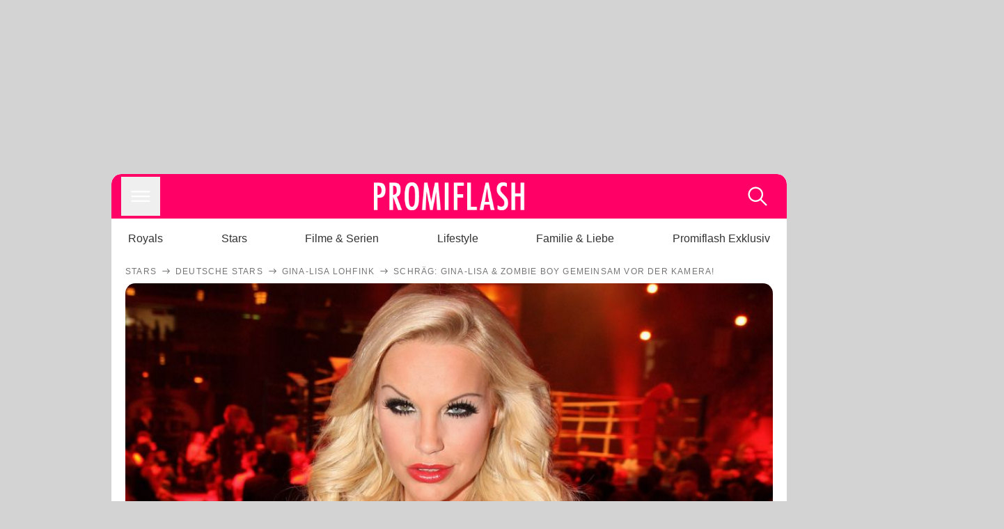

--- FILE ---
content_type: text/html; charset=utf-8
request_url: https://www.promiflash.de/news/2015/05/13/schraeg-gina-lisa-und-zombie-boy-gemeinsam-vor-der-kamera.html
body_size: 206124
content:
<!DOCTYPE html><html lang="de" prefix="og: https://ogp.me/ns#"><head><meta charSet="utf-8"/><meta name="viewport" content="width=device-width, initial-scale=1"/><link rel="preload" href="https://content.promiflash.de/static-images/header-transparent-v1.png" as="image"/><link rel="stylesheet" href="/_next/static/css/25bbdf041f1582f4.css" data-precedence="next"/><link rel="stylesheet" href="/_next/static/css/b60e795f9465b89e.css" data-precedence="next"/><link rel="preload" as="script" fetchPriority="low" href="/_next/static/chunks/webpack-833765722f692be5.js"/><script src="/_next/static/chunks/4bd1b696-cc9ac179bf7b65ca.js" async=""></script><script src="/_next/static/chunks/4696-3c8fdd43ec61e0e8.js" async=""></script><script src="/_next/static/chunks/main-app-b8fc2f58ddc368de.js" async=""></script><script src="/_next/static/chunks/9c4e2130-df4a44e95f3423aa.js" async=""></script><script src="/_next/static/chunks/5e22fd23-29781b30bb5edb97.js" async=""></script><script src="/_next/static/chunks/3966-99a39c9838eeb011.js" async=""></script><script src="/_next/static/chunks/6408-099e83dfd37bec3d.js" async=""></script><script src="/_next/static/chunks/5755-525021062f323e89.js" async=""></script><script src="/_next/static/chunks/2871-70654da6b5db42f3.js" async=""></script><script src="/_next/static/chunks/app/layout-fe4c6765fe695a15.js" async=""></script><script src="/_next/static/chunks/app/error-6f439599b5297a84.js" async=""></script><script src="/_next/static/chunks/7097-551af430733a1beb.js" async=""></script><script src="/_next/static/chunks/9855-cb3c4246fdcbb258.js" async=""></script><script src="/_next/static/chunks/1449-d9effd1c1b3e25b1.js" async=""></script><script src="/_next/static/chunks/app/news/%5B...article%5D/page-9f127c46544a7b14.js" async=""></script><script src="https://cdn.stroeerdigitalgroup.de/metatag/live/promiflash.de/metatag.js" type="text/javascript" async="" noModule="" fetchpriority="high"></script><script src="https://cdn.stroeerdigitalgroup.de/metatag/live/promiflash.de/metatag.mjs" type="module" async="" fetchpriority="high"></script><link rel="search" type="application/opensearchdescription+xml" href="/static/opensearch.xml" title="Promiflash"/><meta name="theme-color" content="#FF0066"/><title>Schräg: Gina-Lisa &amp; Zombie Boy gemeinsam vor der Kamera!</title><meta name="description" content="Gina-Lisa Lohfink und Zombie Boy setzen sich gemeinsam für einen guten Zweck ein und zeigen sich mystisch beim Fashion Fotoshooting."/><link rel="manifest" href="/manifest.json"/><meta name="robots" content="index, follow, max-image-preview:large"/><meta name="medium" content="news"/><meta name="apple-itunes-app" content="app-id=487698932"/><meta name="googlebot" content="index, follow"/><meta name="article:opinion" content="false"/><meta name="article:content_tier" content="free"/><meta name="article:published_time" content="2015-05-13T09:18:00.000Z"/><meta name="article:author" content="https://www.promiflash.de/team/promiflash-redaktion/"/><meta name="article:publisher" content="https://www.facebook.com/Promiflash"/><meta name="article:tag" content="internationale-stars"/><meta name="article:tag" content="deutsche-stars"/><meta name="language" content="de_DE"/><meta name="mrf:sharepic" content="https://pf-data.s3.amazonaws.com/sharepics/2015/5/schraeg-gina-lisa-und-zombie-boy-gemeinsam-vor-der-kamera.png"/><meta name="mrf:sharepicv" content="https://pf-data.s3.amazonaws.com/sharepics/2015/5/schraeg-gina-lisa-und-zombie-boy-gemeinsam-vor-der-kamera-vertical.png"/><meta name="mrf:sharepich" content="https://pf-data.s3.amazonaws.com/sharepics/2015/5/schraeg-gina-lisa-und-zombie-boy-gemeinsam-vor-der-kamera-horizontal.png"/><link rel="canonical" href="https://www.promiflash.de/news/2015/05/13/schraeg-gina-lisa-und-zombie-boy-gemeinsam-vor-der-kamera.html"/><link rel="alternate" type="application/rss+xml" href="https://www.promiflash.de/feed/"/><meta name="google-site-verification" content="0fuSBYYtqtRhWLVd2NCDx6N9gd3Sbg96I9PQQjKdG2E"/><meta name="google-site-verification" content="n_zwLZ5Gezr8HTujEyEEXtfAhDcWG5pIiYiyIaXU9Eo"/><meta name="msvalidate.01" content="5C5F3D2E19A2CDCE5B7A635CA658E287"/><meta name="y_key" content="9be199421b25face"/><meta name="fb:pages" content="106599806045924"/><meta name="fb:profile_id" content="106599806045924"/><meta name="fb:app_id" content="1544551265850368"/><meta property="og:title" content="Schräg: Gina-Lisa &amp; Zombie Boy gemeinsam vor der Kamera!"/><meta property="og:description" content="Gina-Lisa Lohfink und Zombie Boy setzen sich gemeinsam für einen guten Zweck ein und zeigen sich mystisch beim Fashion Fotoshooting."/><meta property="og:url" content="https://www.promiflash.de/news/2015/05/13/schraeg-gina-lisa-und-zombie-boy-gemeinsam-vor-der-kamera.html"/><meta property="og:site_name" content="Promiflash.de"/><meta property="og:locale" content="de_DE"/><meta property="og:image" content="https://content.promiflash.de/article-images/video_1080/gina-lisa-lohfink-zeigt-viel-haut.jpg"/><meta property="og:image:width" content="1920"/><meta property="og:image:height" content="1080"/><meta property="og:type" content="article"/><meta name="twitter:card" content="summary_large_image"/><meta name="twitter:site" content="@promiflash"/><meta name="twitter:title" content="Schräg: Gina-Lisa &amp; Zombie Boy gemeinsam vor der Kamera!"/><meta name="twitter:description" content="Gina-Lisa Lohfink und Zombie Boy setzen sich gemeinsam für einen guten Zweck ein und zeigen sich mystisch beim Fashion Fotoshooting."/><meta name="twitter:image" content="https://pf-data.s3.amazonaws.com/sharepics/2015/5/schraeg-gina-lisa-und-zombie-boy-gemeinsam-vor-der-kamera-horizontal.png"/><meta property="al:ios:url" content="promiflash://article/schraeg-gina-lisa-und-zombie-boy-gemeinsam-vor-der-kamera/"/><meta property="al:ios:app_name" content="Promiflash"/><meta property="al:ios:app_store_id" content="487698932"/><meta property="al:android:package" content="com.promiflash.androidapp"/><meta property="al:android:url" content="promiflash://article/schraeg-gina-lisa-und-zombie-boy-gemeinsam-vor-der-kamera/"/><meta property="al:android:app_name" content="Promiflash"/><link rel="shortcut icon" href="https://content1.promiflash.de/static-images/favicon2.ico" sizes="any"/><link rel="apple-touch-icon" href="https://content.promiflash.de/static-images/apple-touch-icon-precomposed.png" sizes="72x72"/><link rel="apple-touch-icon" href="https://content.promiflash.de/static-images/apple-touch-icon-precomposed-iphone4.png" sizes="114x114"/><link rel="apple-touch-startup-image" href="https://content.promiflash.de/static-images/apple-iphone-touch-splash-image.png"/><script src="/_next/static/chunks/polyfills-42372ed130431b0a.js" noModule=""></script></head><body class="promiflash bg-lighterGrey dark:bg-black"><div hidden=""><!--$--><!--/$--></div><!--$--><!--/$--><div class="background"><div class="adContainer w-full h-[50px] bg-lightPink dark:bg-darkPink sm:hidden"><div class="top-0 fixed h-[50px] w-full bg-lightPink dark:bg-darkPink z-[9999]"><div id="stickyAd" class="flex justify-center"><div id="textArticle.stickyAd" class="hidden"><div class="sm:hidden flex w-full"><div class="adContainer relative flex items-center justify-start leading-[0px] flex-col flex-1 bg-lightPink dark:bg-darkPink justify-start" style="width:320px;min-height:50px;min-width:320px"><div class="pt-4 absolute"><div aria-hidden="true" class="text-xs dark:text-lightGrey text-darkGrey text-center">Anzeige</div></div><div style="position:sticky;top:138px"><div id="pf-web-mobile-ta-anchor" class="only-mobile"></div></div></div></div></div><div id="articleList.stickyAd" class="hidden"><div class="sm:hidden flex w-full"><div class="adContainer relative flex items-center justify-start leading-[0px] flex-col flex-1 bg-lightPink dark:bg-darkPink justify-start" style="width:320px;min-height:50px;min-width:320px"><div class="pt-4 absolute"><div aria-hidden="true" class="text-xs dark:text-lightGrey text-darkGrey text-center">Anzeige</div></div><div style="position:sticky;top:138px"><div id="pf-web-mobile-list-anchor" class="only-mobile"></div></div></div></div></div></div></div></div><div class="container flex flex-row justify-center w-full sm:min-w-[1290px]"><div class="mainColumn w-full sm:rounded-xl sm:w-[970px] mainColumnAds sm:ml-[310px] sm:mr-[310px] relative"><div class="absolute left-[-312px]"><div class="adColumnLeft hidden sm:block pt-3"><div id="desktopLeft" class="stickyAd flex items-start sticky top-3 w-[300px]"><div class="hidden sm:block"><div class="adContainer relative flex items-center justify-start leading-[0px] flex-col flex-1 justify-start"><div style="position:sticky;top:138px"><div id="pf-web-desktop-display-ver-0" class="only-desktop"></div></div></div></div></div></div></div><div class="absolute left-[982px] hidden sm:block"><div class="adColumnRight pt-3"><div id="desktopRight" class="stickyAd flex items-start sticky top-3 w-[300px]"><div class="hidden sm:block"><div class="adContainer relative flex items-center justify-start leading-[0px] flex-col flex-1 justify-start"><div style="position:sticky;top:138px"><div id="pf-web-desktop-display-ver-1" class="only-desktop"></div></div></div></div></div></div></div><div class="adColumnTop hidden sm:block"><div id="desktopTop" class="w-[970px] min-h-[250px] flex"><div class="hidden sm:block flex w-full sm:flex items-stretch"><div class="adContainer relative flex items-center justify-start leading-[0px] flex-col flex-1 justify-end"><div style="position:sticky;top:138px"><div id="pf-web-desktop-display-hor-0" class="only-desktop"></div></div></div></div></div></div><div class="contentContainer sm:rounded-xl bg-white dark:bg-darkGrey"><header class="main-header sm:min-h-0  sm:rounded-t-xl overflow-hidden min-h-[90px]"><div class="min-h-[50px] bg-tintColor sm:bg-white sm:dark:bg-darkGrey"><div class="fixed top-[74] left-0 right-0 z-[10000] sm:static sm:z-auto"><div class="sm:hidden absolute top-[50px] w-full overflow-hidden transition-height duration-500 h-[41px]"><div class="border-solid border-b-[0.5px] border-lightGrey bg-white dark:bg-darkGrey sm:hidden transition-all duration-500 transform translate-y-0"><div class="relative"><div class="w-full flex overflow-x-auto gap-5 shadow-rightShadowInner last:pr-base first:pl-base py-2 min-h-[40px] no-scrollbar"><div style="width:fit-content" class="snap-center sm:snap-start shrink-0  w-[138px] rounded-xl relative text-center group"><div class="text-darkGrey dark:text-white group w-full cursor-pointer"><div class="tracking-wide text-[19px] leading-6 group-hover:text-secundaryColor whitespace-nowrap text-start">Royals</div></div></div><div style="width:fit-content" class="snap-center sm:snap-start shrink-0  w-[138px] rounded-xl relative text-center group"><div class="text-darkGrey dark:text-white group w-full cursor-pointer"><div class="tracking-wide text-[19px] leading-6 group-hover:text-secundaryColor whitespace-nowrap text-start">Stars</div></div></div><div style="width:fit-content" class="snap-center sm:snap-start shrink-0  w-[138px] rounded-xl relative text-center group"><div class="text-darkGrey dark:text-white group w-full cursor-pointer"><div class="tracking-wide text-[19px] leading-6 group-hover:text-secundaryColor whitespace-nowrap text-start">Filme &amp; Serien</div></div></div><div style="width:fit-content" class="snap-center sm:snap-start shrink-0  w-[138px] rounded-xl relative text-center group"><div class="text-darkGrey dark:text-white group w-full cursor-pointer"><div class="tracking-wide text-[19px] leading-6 group-hover:text-secundaryColor whitespace-nowrap text-start">Lifestyle</div></div></div><div style="width:fit-content" class="snap-center sm:snap-start shrink-0  w-[138px] rounded-xl relative text-center group"><div class="text-darkGrey dark:text-white group w-full cursor-pointer"><div class="tracking-wide text-[19px] leading-6 group-hover:text-secundaryColor whitespace-nowrap text-start">Familie &amp; Liebe</div></div></div><div style="width:fit-content" class="snap-center sm:snap-start shrink-0  w-[138px] rounded-xl relative text-center group"><div class="text-darkGrey dark:text-white group w-full cursor-pointer"><div class="tracking-wide text-[19px] leading-6 group-hover:text-secundaryColor whitespace-nowrap text-start">Promiflash Exklusiv</div></div></div><div class="absolute right-0 top-0 h-full w-10 bg-gradient-to-l dark:from-darkGrey from-white via-transparent via-15% hidden sm:block"></div></div></div></div></div><div class="flex flex-1 h-[50px] sm:h-[64px] text-white bg-tintColor/80 sm:bg-tintColor backdrop-blur sm:backdrop-blur-none sm:rounded-t-xl"><button title="Navigation anzeigen" class="block p-[3px] ml-[14px] sm:p-[10px] cursor-pointer self-center"><svg stroke="currentColor" fill="currentColor" stroke-width="0" viewBox="0 0 512 512" class="block cursor-pointer text-white hover:text-tintColorHover" height="36" width="36" xmlns="http://www.w3.org/2000/svg"><path d="M432 176H80c-8.8 0-16-7.2-16-16s7.2-16 16-16h352c8.8 0 16 7.2 16 16s-7.2 16-16 16zM432 272H80c-8.8 0-16-7.2-16-16s7.2-16 16-16h352c8.8 0 16 7.2 16 16s-7.2 16-16 16zM432 368H80c-8.8 0-16-7.2-16-16s7.2-16 16-16h352c8.8 0 16 7.2 16 16s-7.2 16-16 16z"></path></svg></button><div class="w-9"></div><a class="flex flex-1 justify-center items-center" title="Startseite" target="_self" href="/"><img width="1200" height="223" alt="Promiflash Logo" src="https://content.promiflash.de/static-images/header-transparent-v1.png" class="w-[162px] sm:w-[217px] cursor-pointer"/></a><span class="block p-[3px] mr-[14px] sm:p-[10px] cursor-pointer self-center" title="Suche"><svg stroke="currentColor" fill="currentColor" stroke-width="0" viewBox="0 0 512 512" class="block cursor-pointer text-white hover:text-tintColorHover" height="36" width="36" xmlns="http://www.w3.org/2000/svg"><path d="M443.5 420.2L336.7 312.4c20.9-26.2 33.5-59.4 33.5-95.5 0-84.5-68.5-153-153.1-153S64 132.5 64 217s68.5 153 153.1 153c36.6 0 70.1-12.8 96.5-34.2l106.1 107.1c3.2 3.4 7.6 5.1 11.9 5.1 4.1 0 8.2-1.5 11.3-4.5 6.6-6.3 6.8-16.7.6-23.3zm-226.4-83.1c-32.1 0-62.3-12.5-85-35.2-22.7-22.7-35.2-52.9-35.2-84.9 0-32.1 12.5-62.3 35.2-84.9 22.7-22.7 52.9-35.2 85-35.2s62.3 12.5 85 35.2c22.7 22.7 35.2 52.9 35.2 84.9 0 32.1-12.5 62.3-35.2 84.9-22.7 22.7-52.9 35.2-85 35.2z"></path></svg></span></div></div><nav class="flex flex-col overflow-hidden
          h-0"><div class="relative"><div class="pt-[50px] bg-tintColor sm:pt-0"></div><div><ul class="flex flex-col items-center mt-5 mx-0 mb-0 pt-[40px]"><li class="p-[10px]"><a class="text-grey text-[18px] hover:text-darkGrey dark:hover:text-white" target="_self" href="/thema/royals/">Royals</a></li><li class="p-[10px]"><a class="text-grey text-[18px] hover:text-darkGrey dark:hover:text-white" target="_self" href="/thema/stars/">Stars</a></li><li class="p-[10px]"><a class="text-grey text-[18px] hover:text-darkGrey dark:hover:text-white" target="_self" href="/thema/filme-und-serien/">Filme &amp; Serien</a></li><li class="p-[10px]"><a class="text-grey text-[18px] hover:text-darkGrey dark:hover:text-white" target="_self" href="/thema/lifestyle/">Lifestyle</a></li><li class="p-[10px]"><a class="text-grey text-[18px] hover:text-darkGrey dark:hover:text-white" target="_self" href="/thema/familie-und-liebe/">Familie &amp; Liebe</a></li><li class="p-[10px]"><a class="text-grey text-[18px] hover:text-darkGrey dark:hover:text-white" target="_self" href="/thema/promiflash-exklusiv/">Promiflash Exklusiv</a></li></ul><ul class="flex flex-col items-center mt-5 mx-0 mb-0"><li class="p-[10px]"><a class="text-[18px] hover:text-secundaryColor" target="_self" href="/thema/">Alle Themen auf Promiflash</a></li><li class="p-[10px]"><a class="text-[18px] hover:text-secundaryColor" target="_self" href="/jobs/">Jobs</a></li><li class="p-[10px]"><a class="text-[18px] hover:text-secundaryColor" target="_self" href="/app/">App runterladen</a></li><li class="p-[10px]"><a class="text-[18px] hover:text-secundaryColor" target="_self" href="/team/">Team</a></li><li class="p-[10px]"><a class="text-[18px] hover:text-secundaryColor" target="_self" href="/redaktionelle-richtlinien/">Redaktionelle Richtlinien</a></li><li class="p-[10px]"><a class="text-[18px] hover:text-secundaryColor" target="_self" href="/impressum/">Impressum</a></li><li class="p-[10px]"><a class="text-[18px] hover:text-secundaryColor" target="_self" href="/datenschutzerklaerung/">Datenschutzerklärung</a></li><li class="p-[10px]"><a class="text-[18px] hover:text-secundaryColor" target="_self" href="/agb/">Nutzungsbedingungen</a></li><li class="p-[10px]"><a class="text-[18px] hover:text-secundaryColor" target="_self" href="/utiq-verwalten/">Utiq verwalten</a></li></ul></div></div></nav></div><nav><ul class="hidden justify-between py-0 px-5 overflow-x-scroll whitespace-nowrap overflow-y-scroll sm:flex sm:overflow-hidden"><li><div class="dark:text-white hover:text-tintColor inline-block relative no-underline text-darkGrey p-1 my-4 mx-4 text-base sm:mx-0 cursor-pointer">Royals</div></li><li><div class="dark:text-white hover:text-tintColor inline-block relative no-underline text-darkGrey p-1 my-4 mx-4 text-base sm:mx-0 cursor-pointer">Stars</div></li><li><div class="dark:text-white hover:text-tintColor inline-block relative no-underline text-darkGrey p-1 my-4 mx-4 text-base sm:mx-0 cursor-pointer">Filme &amp; Serien</div></li><li><div class="dark:text-white hover:text-tintColor inline-block relative no-underline text-darkGrey p-1 my-4 mx-4 text-base sm:mx-0 cursor-pointer">Lifestyle</div></li><li><div class="dark:text-white hover:text-tintColor inline-block relative no-underline text-darkGrey p-1 my-4 mx-4 text-base sm:mx-0 cursor-pointer">Familie &amp; Liebe</div></li><li><div class="dark:text-white hover:text-tintColor inline-block relative no-underline text-darkGrey p-1 my-4 mx-4 text-base sm:mx-0 cursor-pointer">Promiflash Exklusiv</div></li></ul></nav></header><article class="p-0"><!--$--><!--/$--><header class="m-5 mt-0"><div class="flex flex-row py-s overflow-x-scroll"><div class="flex flex-row items-center flex-shrink-0"><a class="text-darkgrey dark:text-lightGrey text-sm dark:hover:text-primaryColor" title="Stars" target="_self" href="/thema/stars/"><div class="tracking-[0.1em] text-[12px] leading-4 uppercase">Stars</div></a><svg stroke="currentColor" fill="currentColor" stroke-width="0" viewBox="0 0 512 512" class="text-darkgrey mx-1 dark:text-lightGrey" height="1em" width="1em" xmlns="http://www.w3.org/2000/svg"><path d="M295.6 163.7c-5.1 5-5.1 13.3-.1 18.4l60.8 60.9H124.9c-7.1 0-12.9 5.8-12.9 13s5.8 13 12.9 13h231.3l-60.8 60.9c-5 5.1-4.9 13.3.1 18.4 5.1 5 13.2 5 18.3-.1l82.4-83c1.1-1.2 2-2.5 2.7-4.1.7-1.6 1-3.3 1-5 0-3.4-1.3-6.6-3.7-9.1l-82.4-83c-4.9-5.2-13.1-5.3-18.2-.3z"></path></svg></div><div class="flex flex-row items-center flex-shrink-0"><a class="text-darkgrey dark:text-lightGrey text-sm dark:hover:text-primaryColor" title="Deutsche Stars" target="_self" href="/thema/deutsche-stars/"><div class="tracking-[0.1em] text-[12px] leading-4 uppercase">Deutsche Stars</div></a><svg stroke="currentColor" fill="currentColor" stroke-width="0" viewBox="0 0 512 512" class="text-darkgrey mx-1 dark:text-lightGrey" height="1em" width="1em" xmlns="http://www.w3.org/2000/svg"><path d="M295.6 163.7c-5.1 5-5.1 13.3-.1 18.4l60.8 60.9H124.9c-7.1 0-12.9 5.8-12.9 13s5.8 13 12.9 13h231.3l-60.8 60.9c-5 5.1-4.9 13.3.1 18.4 5.1 5 13.2 5 18.3-.1l82.4-83c1.1-1.2 2-2.5 2.7-4.1.7-1.6 1-3.3 1-5 0-3.4-1.3-6.6-3.7-9.1l-82.4-83c-4.9-5.2-13.1-5.3-18.2-.3z"></path></svg></div><div class="flex flex-row items-center flex-shrink-0"><a class="text-darkgrey dark:text-lightGrey text-sm dark:hover:text-primaryColor" title="Gina-Lisa Lohfink" target="_self" href="/thema/gina-lisa-lohfink/"><div class="tracking-[0.1em] text-[12px] leading-4 uppercase">Gina-Lisa Lohfink</div></a><svg stroke="currentColor" fill="currentColor" stroke-width="0" viewBox="0 0 512 512" class="text-darkgrey mx-1 dark:text-lightGrey" height="1em" width="1em" xmlns="http://www.w3.org/2000/svg"><path d="M295.6 163.7c-5.1 5-5.1 13.3-.1 18.4l60.8 60.9H124.9c-7.1 0-12.9 5.8-12.9 13s5.8 13 12.9 13h231.3l-60.8 60.9c-5 5.1-4.9 13.3.1 18.4 5.1 5 13.2 5 18.3-.1l82.4-83c1.1-1.2 2-2.5 2.7-4.1.7-1.6 1-3.3 1-5 0-3.4-1.3-6.6-3.7-9.1l-82.4-83c-4.9-5.2-13.1-5.3-18.2-.3z"></path></svg></div><div class="flex flex-row items-center flex-shrink-0"><div class="tracking-[0.1em] text-[12px] leading-4 text-darkgrey dark:text-lightGrey uppercase">Schräg: Gina-Lisa &amp; Zombie Boy gemeinsam vor der Kamera!</div></div></div><div class="cursor-pointer"><figure class="pt-[56.25%] rounded-xl overflow-hidden w-full relative h-[56.25%] cursor-pointer group"><picture class="top-0 absolute h-full w-full"><img class="block w-full" src="https://content.promiflash.de/article-images/video_480/gina-lisa-lohfink-zeigt-viel-haut.jpg" alt="Schräg: Gina-Lisa &amp; Zombie Boy gemeinsam vor der Kamera!" loading="eager" fetchPriority="high"/></picture><span class="absolute bottom-[5px] left-[5px] text-xxs text-white pf-text-shadow">Getty Images</span><img alt="Zur Bildergalerie" class="galleryIndicator absolute bottom-[3px] right-[3px] w-[54px] h-[54px] block group-hover:scale-110 transition-transform duration-300" src="https://content.promiflash.de/static/assets/galerie_button.png" loading="lazy"/><div class="rounded-xl absolute top-0 right-0 bottom-0 left-0" style="aspect-ratio:1.7777777777777777"><!--$--><green-video id="green-video-playerundefined" data-canonical-url="https://www.promiflash.de/news/2015/05/13/schraeg-gina-lisa-und-zombie-boy-gemeinsam-vor-der-kamera.html" data-plugin-ad-get-external-vast-tag="" embed-id="Ft-9uwSM" content-id="" class="absolute top-0 right-0 bottom-0 left-0"></green-video><!--/$--></div></figure></div><div class="max-w-[750px] sm:m-auto"><h1 class="text-3xl font-bold mt-6 mx-0 mb-2 sm:mb-1 sm:text-4xl">Schräg: Gina-Lisa &amp; Zombie Boy gemeinsam vor der Kamera!</h1><div class="flex flex-col gap-2 sm:pt-2 sm:flex-row sm:justify-between text-darkGrey dark:text-lightGrey"><div class="pubInfo text-[18px] sm:text-xl"><time dateTime="2015-05-13T09:18:00.000Z"> <!-- -->13.05.15, 11:18</time> - <a class="text-darkGrey dark:text-lightGrey underline inline-block underline-offset-2 decoration-1" target="_self" href="/team/promiflash-redaktion/">Promiflash Redaktion<!-- --> </a></div><div class="flex gap-2 sm:gap-4"><div class="text-[18px] sm:text-xl">Lesezeit: <!-- -->1<!-- --> min</div><div class="flex gap-4 items-center"><div class="sm:hidden cursor-pointer"><svg stroke="currentColor" fill="currentColor" stroke-width="0" viewBox="0 0 512 512" height="1em" width="1em" xmlns="http://www.w3.org/2000/svg"><path fill-rule="evenodd" d="M414.73 97.1A222.14 222.14 0 0 0 256.94 32C134 32 33.92 131.58 33.87 254a220.61 220.61 0 0 0 29.78 111L32 480l118.25-30.87a223.63 223.63 0 0 0 106.6 27h.09c122.93 0 223-99.59 223.06-222A220.18 220.18 0 0 0 414.73 97.1zM256.94 438.66h-.08a185.75 185.75 0 0 1-94.36-25.72l-6.77-4-70.17 18.32 18.73-68.09-4.41-7A183.46 183.46 0 0 1 71.53 254c0-101.73 83.21-184.5 185.48-184.5a185 185 0 0 1 185.33 184.64c-.04 101.74-83.21 184.52-185.4 184.52zm101.69-138.19c-5.57-2.78-33-16.2-38.08-18.05s-8.83-2.78-12.54 2.78-14.4 18-17.65 21.75-6.5 4.16-12.07 1.38-23.54-8.63-44.83-27.53c-16.57-14.71-27.75-32.87-31-38.42s-.35-8.56 2.44-11.32c2.51-2.49 5.57-6.48 8.36-9.72s3.72-5.56 5.57-9.26.93-6.94-.46-9.71-12.54-30.08-17.18-41.19c-4.53-10.82-9.12-9.35-12.54-9.52-3.25-.16-7-.2-10.69-.2a20.53 20.53 0 0 0-14.86 6.94c-5.11 5.56-19.51 19-19.51 46.28s20 53.68 22.76 57.38 39.3 59.73 95.21 83.76a323.11 323.11 0 0 0 31.78 11.68c13.35 4.22 25.5 3.63 35.1 2.2 10.71-1.59 33-13.42 37.63-26.38s4.64-24.06 3.25-26.37-5.11-3.71-10.69-6.48z"></path></svg></div><div class="cursor-pointer"><svg stroke="currentColor" fill="currentColor" stroke-width="0" viewBox="0 0 512 512" height="1em" width="1em" xmlns="http://www.w3.org/2000/svg"><path fill-rule="evenodd" d="M480 257.35c0-123.7-100.3-224-224-224s-224 100.3-224 224c0 111.8 81.9 204.47 189 221.29V322.12h-56.89v-64.77H221V208c0-56.13 33.45-87.16 84.61-87.16 24.51 0 50.15 4.38 50.15 4.38v55.13H327.5c-27.81 0-36.51 17.26-36.51 35v42h62.12l-9.92 64.77H291v156.54c107.1-16.81 189-109.48 189-221.31z"></path></svg></div><div class="cursor-pointer"><svg stroke="currentColor" fill="currentColor" stroke-width="0" viewBox="0 0 16 16" class="w-[17px] h-[17px]" height="1em" width="1em" xmlns="http://www.w3.org/2000/svg"><path d="M12.6.75h2.454l-5.36 6.142L16 15.25h-4.937l-3.867-5.07-4.425 5.07H.316l5.733-6.57L0 .75h5.063l3.495 4.633L12.601.75Zm-.86 13.028h1.36L4.323 2.145H2.865z"></path></svg></div><div class="cursor-pointer"><svg stroke="currentColor" fill="currentColor" stroke-width="0" viewBox="0 0 512 512" height="1em" width="1em" xmlns="http://www.w3.org/2000/svg"><path d="M256.05 32c-123.7 0-224 100.3-224 224 0 91.7 55.2 170.5 134.1 205.2-.6-15.6-.1-34.4 3.9-51.4 4.3-18.2 28.8-122.1 28.8-122.1s-7.2-14.3-7.2-35.4c0-33.2 19.2-58 43.2-58 20.4 0 30.2 15.3 30.2 33.6 0 20.5-13.1 51.1-19.8 79.5-5.6 23.8 11.9 43.1 35.4 43.1 42.4 0 71-54.5 71-119.1 0-49.1-33.1-85.8-93.2-85.8-67.9 0-110.3 50.7-110.3 107.3 0 19.5 5.8 33.3 14.8 43.9 4.1 4.9 4.7 6.9 3.2 12.5-1.1 4.1-3.5 14-4.6 18-1.5 5.7-6.1 7.7-11.2 5.6-31.3-12.8-45.9-47-45.9-85.6 0-63.6 53.7-139.9 160.1-139.9 85.5 0 141.8 61.9 141.8 128.3 0 87.9-48.9 153.5-120.9 153.5-24.2 0-46.9-13.1-54.7-27.9 0 0-13 51.6-15.8 61.6-4.7 17.3-14 34.5-22.5 48a225.13 225.13 0 0 0 63.5 9.2c123.7 0 224-100.3 224-224S379.75 32 256.05 32z"></path></svg></div><div class="flex items-end cursor-pointer"><svg stroke="currentColor" fill="currentColor" stroke-width="0" viewBox="0 0 512 512" class="w-[21px] h-[21px]" height="1em" width="1em" xmlns="http://www.w3.org/2000/svg"><path d="M448.67 154.45 274.1 68.2a41.1 41.1 0 0 0-36.2 0L63.33 154.45A55.6 55.6 0 0 0 32 204.53v184.61c0 30.88 25.42 56 56.67 56h334.66c31.25 0 56.67-25.12 56.67-56V204.53a55.6 55.6 0 0 0-31.33-50.08zM252.38 96.82a8.22 8.22 0 0 1 7.24 0L429 180.48l-172 85a8.22 8.22 0 0 1-7.24 0L80.35 181.81z"></path></svg></div></div></div></div></div></header><div class="flex flex-col my-5 mx-0"><div class="main"><div class="flex flex-col w-full py-0 px-5 items-center"><p style="order:0" class="spanFix max-w-[750px] leading-[30px] sm:text-[22px] sm:leading-[38px] sm:text-[22px] sm:leading-[38px]">Im Jahr 2008 tauchte <a target="_self" data-google-interstitial="true" href="/thema/gina-lisa-lohfink/">Gina-Lisa Lohfink</a> (28) zum ersten Mal im Fernsehen auf. Damals hatte sie ein Ziel: Sie wollte <a target="_self" data-google-interstitial="true" href="/thema/germanys-next-topmodel/">Germany&#x27;s next Topmodel</a> werden. Geklappt hat das zwar nicht, den TV-Zuschauern ist das Model aber trotzdem erhalten geblieben. <b>Ihre Berühmtheit will die Blondine jetzt für einen guten Zweck nutzen: Gemeinsam mit dem ganzkörpertätowierten <a target="_self" data-google-interstitial="true" href="/thema/zombie-boy/">Zombie Boy</a> (29) unterstützt sie die weltweite Kampagne &quot;Ignorance pulls the Trigger&quot;.</b></p><p style="order:3" class="spanFix max-w-[750px] leading-[30px] sm:text-[22px] sm:leading-[38px] sm:text-[22px] sm:leading-[38px]">Mit ihrem Einsatz wollen die beiden darauf aufmerksam machen, dass sich die Gesellschaft auf einem selbstmörderischen Kurs befindet und nur die Intuition und kreative Lösungen helfen, die vielen Probleme zu lösen. <b>Hierfür stehen <span>Gina-Lisa</span> und <span>Zombie Boy</span> nun gemeinsam beim Upcycling Fashion Fotoshooting vor der Kamera des Star-Fotografen Kai Stuht.</b> Die Schwarz-Weiß-Bilder wirken mystisch. <span>Gina-Lisa</span> und <span>Zombie Boy</span> als die Schöne und das Biest sind definitiv ein Hingucker!</p><p style="order:6" class="spanFix max-w-[750px] leading-[30px] sm:text-[22px] sm:leading-[38px] sm:text-[22px] sm:leading-[38px]">Ihr seid große Fans von <span>Gina-Lisa Lohfink</span>? Dann testet euer Wissen jetzt mit diesem schnellen Quiz:</p><aside style="order:1" class="flex flex-col my-3 items-center mx-[-20px] self-stretch"><div class="m-0 mb-1 sm:hidden"><div aria-hidden="true" class="text-xs dark:text-lightgGrey text-darkgrey text-center">Anzeige</div></div><div class="sm:hidden flex w-full"><div class="adContainer relative flex items-center justify-start leading-[0px] flex-col flex-1 bg-lightPink dark:bg-darkPink justify-start" style="width:336px;height:600px;min-width:300px;min-height:600px"><div style="position:sticky;top:138px"><div id="pf-web-mobile-ta-display-1" class="only-mobile"></div></div></div></div><div class="hidden sm:block flex w-full"><div class="hidden sm:block ml-2 pb-[2px]"><div aria-hidden="true" class="text-xs dark:text-lightgGrey text-darkgrey text-center">Anzeige</div></div><div class="adContainer relative flex items-center justify-start leading-[0px] flex-col flex-1 bg-lightPink dark:bg-darkPink justify-start" style="width:970px;min-height:250px"><div style="position:sticky;top:138px"><div id="pf-web-desktop-ta-display-hor-1" class="only-desktop"></div></div></div></div></aside><figure style="order:2" role="group" class="flex flex-col my-3 mx-0 cursor-pointer w-full max-w-[750px] group"><div class="cursor-pointer"><div class="relative rounded-xl overflow-hidden"><div style="padding-top:56.20608899297424%;backface-visibility:hidden;transform:translate3d(0, 0, 0)" class="imageAspect rounded-xl overflow-hidden w-full relative isolate"><picture><img class="top-0  absolute h-full w-full object-cover" alt="Gina-Lisa Lohfink" width="854" height="480" decoding="async" srcSet="https://content.promiflash.de/article-images/video_480/gina-lisa-lohfink-zeigt-viel-haut.jpg 1x" loading="lazy" src="https://content.promiflash.de/article-images/video_480/gina-lisa-lohfink-zeigt-viel-haut.jpg" fetchPriority="auto"/></picture></div><span class="absolute bottom-2 left-2 text-xxs text-white pf-text-shadow">Getty Images</span><aside><img alt="Bilder Gallerie Button" class="absolute bottom-[7px] right-[3px] w-[54px] h-[54px] group-hover:scale-110 transition-transform duration-300" src="https://content.promiflash.de/static/assets/galerie_button.png" loading="lazy"/></aside></div><figcaption class="pt-[6px] px-0 pb-0 text-xs text-darkgrey dark:text-lightGrey text-center">Gina-Lisa Lohfink</figcaption></div></figure><aside style="order:4" class="flex flex-col my-3 items-center mx-[-20px] self-stretch"><div class="m-0 mb-1 sm:hidden"><div aria-hidden="true" class="text-xs dark:text-lightgGrey text-darkgrey text-center">Anzeige</div></div><div class="sm:hidden flex w-full"><div class="adContainer relative flex items-center justify-start leading-[0px] flex-col flex-1 bg-lightPink dark:bg-darkPink justify-start" style="width:336px;height:600px;min-width:300px;min-height:600px"><div style="position:sticky;top:138px"><div id="pf-web-mobile-ta-display-2" class="only-mobile"></div></div></div></div><div class="hidden sm:block flex w-full"><div class="hidden sm:block ml-2 pb-[2px]"><div aria-hidden="true" class="text-xs dark:text-lightgGrey text-darkgrey text-center">Anzeige</div></div><div class="adContainer relative flex items-center justify-start leading-[0px] flex-col flex-1 bg-lightPink dark:bg-darkPink justify-start" style="width:970px;min-height:250px"><div style="position:sticky;top:138px"><div id="pf-web-desktop-ta-display-hor-2" class="only-desktop"></div></div></div></div></aside><figure style="order:5" role="group" class="flex flex-col my-3 mx-0 cursor-pointer w-full max-w-[750px] group"><div class="cursor-pointer"><div class="relative rounded-xl overflow-hidden"><div style="padding-top:56.20608899297424%;backface-visibility:hidden;transform:translate3d(0, 0, 0)" class="imageAspect rounded-xl overflow-hidden w-full relative isolate"><picture><img class="top-0  absolute h-full w-full object-cover" alt="Sarah Knappik im November 2017" width="854" height="480" decoding="async" srcSet="https://content.promiflash.de/article-images/video_480/sarah-knappik-laechelt-7.jpg 1x" loading="lazy" style="background-size:cover;background-position:50% 50%;background-repeat:no-repeat;background-image:url(&quot;data:image/svg+xml;charset=utf-8,%3Csvg xmlns=&#x27;http://www.w3.org/2000/svg&#x27; viewBox=&#x27;0 0 640 640&#x27;%3E%3Cfilter id=&#x27;b&#x27; color-interpolation-filters=&#x27;sRGB&#x27;%3E%3CfeGaussianBlur stdDeviation=&#x27;20&#x27;/%3E%3CfeColorMatrix values=&#x27;1 0 0 0 0 0 1 0 0 0 0 0 1 0 0 0 0 0 100 -1&#x27; result=&#x27;s&#x27;/%3E%3CfeFlood x=&#x27;0&#x27; y=&#x27;0&#x27; width=&#x27;100%25&#x27; height=&#x27;100%25&#x27;/%3E%3CfeComposite operator=&#x27;out&#x27; in=&#x27;s&#x27;/%3E%3CfeComposite in2=&#x27;SourceGraphic&#x27;/%3E%3CfeGaussianBlur stdDeviation=&#x27;20&#x27;/%3E%3C/filter%3E%3Cimage width=&#x27;100%25&#x27; height=&#x27;100%25&#x27; x=&#x27;0&#x27; y=&#x27;0&#x27; preserveAspectRatio=&#x27;none&#x27; style=&#x27;filter: url(%23b);&#x27; href=&#x27;[data-uri]&#x27;/%3E%3C/svg%3E&quot;)" src="https://content.promiflash.de/article-images/video_480/sarah-knappik-laechelt-7.jpg" fetchPriority="auto"/></picture></div><span class="absolute bottom-2 left-2 text-xxs text-white pf-text-shadow">Getty Images</span><aside><img alt="Bilder Gallerie Button" class="absolute bottom-[7px] right-[3px] w-[54px] h-[54px] group-hover:scale-110 transition-transform duration-300" src="https://content.promiflash.de/static/assets/galerie_button.png" loading="lazy"/></aside></div><figcaption class="pt-[6px] px-0 pb-0 text-xs text-darkgrey dark:text-lightGrey text-center">Sarah Knappik im November 2017</figcaption></div></figure><div id="pf-web-mobile-ta-scroller" style="order:5"></div><div id="dspx_scroller" style="order:5"></div><aside style="order:7" class="flex flex-col my-3 items-center mx-[-20px] self-stretch"><div class="m-0 mb-1 sm:hidden"><div aria-hidden="true" class="text-xs dark:text-lightgGrey text-darkgrey text-center">Anzeige</div></div><div class="sm:hidden flex w-full"><div class="adContainer relative flex items-center justify-start leading-[0px] flex-col flex-1 bg-lightPink dark:bg-darkPink justify-start" style="width:336px;height:600px;min-width:300px;min-height:600px"><div style="position:sticky;top:138px"><div id="pf-web-mobile-ta-display-3" class="only-mobile"></div></div></div></div><div class="hidden sm:block flex w-full"><div class="hidden sm:block ml-2 pb-[2px]"><div aria-hidden="true" class="text-xs dark:text-lightgGrey text-darkgrey text-center">Anzeige</div></div><div class="adContainer relative flex items-center justify-start leading-[0px] flex-col flex-1 bg-lightPink dark:bg-darkPink justify-start" style="width:970px;min-height:250px"><div style="position:sticky;top:138px"><div id="pf-web-desktop-ta-display-hor-3" class="only-desktop"></div></div></div></div></aside><figure style="order:8" role="group" class="flex flex-col my-3 mx-0 cursor-pointer w-full max-w-[750px] group"><div class="cursor-pointer"><div class="relative rounded-xl overflow-hidden"><div style="padding-top:56.20608899297424%;backface-visibility:hidden;transform:translate3d(0, 0, 0)" class="imageAspect rounded-xl overflow-hidden w-full relative isolate"><picture><img class="top-0  absolute h-full w-full object-cover" alt="Gina-Lisa Lohfink im Jahr 2008 in Berlin" width="854" height="480" decoding="async" srcSet="https://content.promiflash.de/article-images/video_480/gina-lisa-lohfink-im-jahr-2008-in-berlin.jpg 1x" loading="lazy" style="background-size:cover;background-position:50% 50%;background-repeat:no-repeat;background-image:url(&quot;data:image/svg+xml;charset=utf-8,%3Csvg xmlns=&#x27;http://www.w3.org/2000/svg&#x27; viewBox=&#x27;0 0 640 640&#x27;%3E%3Cfilter id=&#x27;b&#x27; color-interpolation-filters=&#x27;sRGB&#x27;%3E%3CfeGaussianBlur stdDeviation=&#x27;20&#x27;/%3E%3CfeColorMatrix values=&#x27;1 0 0 0 0 0 1 0 0 0 0 0 1 0 0 0 0 0 100 -1&#x27; result=&#x27;s&#x27;/%3E%3CfeFlood x=&#x27;0&#x27; y=&#x27;0&#x27; width=&#x27;100%25&#x27; height=&#x27;100%25&#x27;/%3E%3CfeComposite operator=&#x27;out&#x27; in=&#x27;s&#x27;/%3E%3CfeComposite in2=&#x27;SourceGraphic&#x27;/%3E%3CfeGaussianBlur stdDeviation=&#x27;20&#x27;/%3E%3C/filter%3E%3Cimage width=&#x27;100%25&#x27; height=&#x27;100%25&#x27; x=&#x27;0&#x27; y=&#x27;0&#x27; preserveAspectRatio=&#x27;none&#x27; style=&#x27;filter: url(%23b);&#x27; href=&#x27;[data-uri]&#x27;/%3E%3C/svg%3E&quot;)" src="https://content.promiflash.de/article-images/video_480/gina-lisa-lohfink-im-jahr-2008-in-berlin.jpg" fetchPriority="auto"/></picture></div><span class="absolute bottom-2 left-2 text-xxs text-white pf-text-shadow">Getty Images</span><aside><img alt="Bilder Gallerie Button" class="absolute bottom-[7px] right-[3px] w-[54px] h-[54px] group-hover:scale-110 transition-transform duration-300" src="https://content.promiflash.de/static/assets/galerie_button.png" loading="lazy"/></aside></div><figcaption class="pt-[6px] px-0 pb-0 text-xs text-darkgrey dark:text-lightGrey text-center">Gina-Lisa Lohfink im Jahr 2008 in Berlin</figcaption></div></figure><div id="rads-mobile" style="order:8"></div><div id="Mobile Scroller" style="order:8"></div><aside class="w-full order-[100]"><div class="pt-5 flex flex-col items-center mx-[-20px]"><div class="m-0 mb-1 sm:hidden"><div aria-hidden="true" class="text-xs dark:text-lightgGrey text-darkgrey text-center">Anzeige</div></div><div class="sm:hidden flex w-full"><div class="adContainer relative flex items-center justify-start leading-[0px] flex-col flex-1 bg-lightPink dark:bg-darkPink justify-start" style="width:336px;height:600px;min-width:300px;min-height:600px"><div style="position:sticky;top:138px"><div id="pf-web-mobile-ta-display-4" class="only-mobile"></div></div></div></div></div></aside><div class="order-[110] w-full"><div class="w-full pb-5 py-0 my-0"><div class="flex flex-row justify-between border-solid gap-1 pb-1 border-lightGrey border-b-[0.5px]"><div class="flex flex-col max-w-full flex-1"><div class="pb-1 font-bold inline text-[18px] text-darkgrey dark:text-lightGrey  normal-case">In diesem Artikel</div></div></div></div><div class="w-full overflow-scroll"><ul class="flex sm:flex-wrap sm:justify-start gap-3 w-full"><li class="flex w-full sm:w-[32.40%]"><article class="w-full back group hover:border-tintColor flex flex-row no-underline text-darkGrey border-[1px] border-solid border-lightGrey rounded-xl overflow-hidden cursor-pointer cursor-pointer"><div class="flex relative overflow-hidden w-[85px] h-[85px] bg-lightGrey"><img src="https://content.promiflash.de/article-images/square-150/adollarap-rocky-und-rihanna-posieren-auf-dem-red-carpet-der-met-gala-2023-in-new-york.jpg" alt="Thema Stars" srcSet="https://content.promiflash.de/article-images/square-100/adollarap-rocky-und-rihanna-posieren-auf-dem-red-carpet-der-met-gala-2023-in-new-york.jpg 1x, https://content.promiflash.de/article-images/square-150/adollarap-rocky-und-rihanna-posieren-auf-dem-red-carpet-der-met-gala-2023-in-new-york.jpg 2x" decoding="async" loading="lazy" class="w-[85px] h-[85px] transition ease-in-out duration-300 group-hover:scale-105"/></div><div class="flex flex-col flex-1 justify-center pt-0 pr-2 pb-0 pl-4"><a title="Stars" target="_self" href="/thema/stars/"><div class="group-hover:text-tintColor text-darkGrey dark:text-white font-bold text-lg leading-snug text-ellipsis overflow-hidden">Stars</div></a></div></article></li><li class="flex w-full sm:w-[32.40%]"><article class="w-full back group hover:border-tintColor flex flex-row no-underline text-darkGrey border-[1px] border-solid border-lightGrey rounded-xl overflow-hidden cursor-pointer cursor-pointer"><div class="flex relative overflow-hidden w-[85px] h-[85px] bg-lightGrey"><img src="https://content.promiflash.de/article-images/square-150/joaquin-phoenix-renee-zellweger-und-brad-pitt-bei-den-oscars-2020.jpg" alt="Thema Internationale Stars" srcSet="https://content.promiflash.de/article-images/square-100/joaquin-phoenix-renee-zellweger-und-brad-pitt-bei-den-oscars-2020.jpg 1x, https://content.promiflash.de/article-images/square-150/joaquin-phoenix-renee-zellweger-und-brad-pitt-bei-den-oscars-2020.jpg 2x" decoding="async" loading="lazy" class="w-[85px] h-[85px] transition ease-in-out duration-300 group-hover:scale-105"/></div><div class="flex flex-col flex-1 justify-center pt-0 pr-2 pb-0 pl-4"><a title="Internationale Stars" target="_self" href="/thema/internationale-stars/"><div class="group-hover:text-tintColor text-darkGrey dark:text-white font-bold text-lg leading-snug text-ellipsis overflow-hidden">Internationale Stars</div></a></div></article></li><li class="flex w-full sm:w-[32.40%]"><article class="w-full back group hover:border-tintColor flex flex-row no-underline text-darkGrey border-[1px] border-solid border-lightGrey rounded-xl overflow-hidden cursor-pointer cursor-pointer"><div class="flex relative overflow-hidden w-[85px] h-[85px] bg-lightGrey"><img src="https://content.promiflash.de/article-images/square-150/zombie-boy-schaut-nachdenklich.jpg" alt="Thema Zombie Boy" srcSet="https://content.promiflash.de/article-images/square-100/zombie-boy-schaut-nachdenklich.jpg 1x, https://content.promiflash.de/article-images/square-150/zombie-boy-schaut-nachdenklich.jpg 2x" decoding="async" loading="lazy" class="w-[85px] h-[85px] transition ease-in-out duration-300 group-hover:scale-105"/></div><div class="flex flex-col flex-1 justify-center pt-0 pr-2 pb-0 pl-4"><a title="Zombie Boy" target="_self" href="/thema/zombie-boy/"><div class="group-hover:text-tintColor text-darkGrey dark:text-white font-bold text-lg leading-snug text-ellipsis overflow-hidden">Zombie Boy</div></a></div></article></li><li class="flex w-full sm:w-[32.40%]"><article class="w-full back group hover:border-tintColor flex flex-row no-underline text-darkGrey border-[1px] border-solid border-lightGrey rounded-xl overflow-hidden cursor-pointer cursor-pointer"><div class="flex relative overflow-hidden w-[85px] h-[85px] bg-lightGrey"><img src="https://content.promiflash.de/article-images/square-150/gina-lisa-lohfink-posiert-17.jpg" alt="Thema Gina-Lisa Lohfink" srcSet="https://content.promiflash.de/article-images/square-100/gina-lisa-lohfink-posiert-17.jpg 1x, https://content.promiflash.de/article-images/square-150/gina-lisa-lohfink-posiert-17.jpg 2x" decoding="async" loading="lazy" class="w-[85px] h-[85px] transition ease-in-out duration-300 group-hover:scale-105"/></div><div class="flex flex-col flex-1 justify-center pt-0 pr-2 pb-0 pl-4"><a title="Gina-Lisa Lohfink" target="_self" href="/thema/gina-lisa-lohfink/"><div class="group-hover:text-tintColor text-darkGrey dark:text-white font-bold text-lg leading-snug text-ellipsis overflow-hidden">Gina-Lisa Lohfink</div></a></div></article></li><li class="flex w-full sm:w-[32.40%]"><article class="w-full back group hover:border-tintColor flex flex-row no-underline text-darkGrey border-[1px] border-solid border-lightGrey rounded-xl overflow-hidden cursor-pointer cursor-pointer"><div class="flex relative overflow-hidden w-[85px] h-[85px] bg-lightGrey"><img src="https://content.promiflash.de/article-images/square-150/matthias-schweighoefer-und-ruby-o-fee-3.jpg" alt="Thema Deutsche Stars" srcSet="https://content.promiflash.de/article-images/square-100/matthias-schweighoefer-und-ruby-o-fee-3.jpg 1x, https://content.promiflash.de/article-images/square-150/matthias-schweighoefer-und-ruby-o-fee-3.jpg 2x" decoding="async" loading="lazy" class="w-[85px] h-[85px] transition ease-in-out duration-300 group-hover:scale-105"/></div><div class="flex flex-col flex-1 justify-center pt-0 pr-2 pb-0 pl-4"><a title="Deutsche Stars" target="_self" href="/thema/deutsche-stars/"><div class="group-hover:text-tintColor text-darkGrey dark:text-white font-bold text-lg leading-snug text-ellipsis overflow-hidden">Deutsche Stars</div></a></div></article></li></ul></div></div><div class="w-[1px] h-[1px]"></div></div></div><aside class="flex-[1]"><div class="OUTBRAIN p-5" data-src="https://www.promiflash.de/news/2015/05/13/schraeg-gina-lisa-und-zombie-boy-gemeinsam-vor-der-kamera.html" data-widget-id="AR_1"></div><p class="order-[101] pt-5 px-5 pb-3"><br/>Tipps für Promiflash? Einfach E-Mail an:<!-- --> <a target="_blank" rel="nofollow" href="mailto:tipps@promiflash.de" class="text-darkGrey dark:text-white underline">tipps@promiflash.de</a></p><div class="pb-base"></div><div class="w-full pt-[10px] pb-0 mb-[10px] px-5"><div class="flex flex-row justify-between border-solid gap-1 pb-1 border-lightGrey border-b-[0.5px]"><div class="flex flex-col max-w-full flex-1"><div class="pb-1 font-bold inline text-[18px] text-darkgrey dark:text-lightGrey  normal-case">Weitere Artikel zum Thema</div></div></div></div><div class="flex flex-wrap justify-center sm:justify-start"><div class="flex w-full sm:w-[33.33%]"><article class="flex w-full"><div title="Geständnis: Marc Terenzi betrog Gina-Lisa damals durchgehend" class="group w-full cursor-pointer p-[20px] decoration-none overflow-wrap-anywhere flex-col sm:flex-col sm:border-b-0 sm:gap-0 cursor-pointer"><div class="block relative overflow-hidden rounded-xl corner-fix sm:w-auto sm:h-auto"><div style="backface-visibility:hidden;transform:translate3d(0, 0, 0)" class="imageAspect rounded-xl overflow-hidden w-full relative isolate sm:pt-[56.25%] pt-[56.25%]"><picture><img class="max-w-full h-auto block transition-transform duration-300 transform group-hover:scale-105 top-0  absolute h-full w-full object-cover" alt="Geständnis: Marc Terenzi betrog Gina-Lisa damals durchgehend" width="445" height="250" decoding="async" srcSet="https://content.promiflash.de/article-images/video_250/marc-terenzi-und-gina-lisa-lohfink-2009.jpg 1x, https://content.promiflash.de/article-images/video_480/marc-terenzi-und-gina-lisa-lohfink-2009.jpg 2x" loading="lazy" style="background-size:cover;background-position:50% 50%;background-repeat:no-repeat;background-image:url(&quot;data:image/svg+xml;charset=utf-8,%3Csvg xmlns=&#x27;http://www.w3.org/2000/svg&#x27; viewBox=&#x27;0 0 640 640&#x27;%3E%3Cfilter id=&#x27;b&#x27; color-interpolation-filters=&#x27;sRGB&#x27;%3E%3CfeGaussianBlur stdDeviation=&#x27;20&#x27;/%3E%3CfeColorMatrix values=&#x27;1 0 0 0 0 0 1 0 0 0 0 0 1 0 0 0 0 0 100 -1&#x27; result=&#x27;s&#x27;/%3E%3CfeFlood x=&#x27;0&#x27; y=&#x27;0&#x27; width=&#x27;100%25&#x27; height=&#x27;100%25&#x27;/%3E%3CfeComposite operator=&#x27;out&#x27; in=&#x27;s&#x27;/%3E%3CfeComposite in2=&#x27;SourceGraphic&#x27;/%3E%3CfeGaussianBlur stdDeviation=&#x27;20&#x27;/%3E%3C/filter%3E%3Cimage width=&#x27;100%25&#x27; height=&#x27;100%25&#x27; x=&#x27;0&#x27; y=&#x27;0&#x27; preserveAspectRatio=&#x27;none&#x27; style=&#x27;filter: url(%23b);&#x27; href=&#x27;[data-uri]&#x27;/%3E%3C/svg%3E&quot;)" src="https://content.promiflash.de/article-images/video_480/marc-terenzi-und-gina-lisa-lohfink-2009.jpg" fetchPriority="auto"/></picture></div><svg stroke="currentColor" fill="currentColor" stroke-width="0" viewBox="0 0 512 512" color="#FF0066" class="absolute right-2 bottom-2 w-[36px] h-[36px]" style="color:#FF0066" height="36" width="36" xmlns="http://www.w3.org/2000/svg"><path d="M256 48C141.31 48 48 141.31 48 256s93.31 208 208 208 208-93.31 208-208S370.69 48 256 48zm74.77 217.3-114.45 69.14a10.78 10.78 0 0 1-16.32-9.31V186.87a10.78 10.78 0 0 1 16.32-9.31l114.45 69.14a10.89 10.89 0 0 1 0 18.6z"></path></svg></div><div class="flex flex-col flex-1"><a title="Geständnis: Marc Terenzi betrog Gina-Lisa damals durchgehend" target="_self" href="/news/2025/10/04/gestaendnis-marc-terenzi-betrog-gina-lisa-damals-durchgehend.html"><div class="font-bold text-xl mx-0 text-darkGrey dark:text-white group-hover:text-primaryColor line-clamp-3 sm:text-xl my-[0px] py-[6px]">Geständnis: Marc Terenzi betrog Gina-Lisa damals durchgehend</div></a></div></div></article></div><div class="flex w-full sm:w-[33.33%]"><article class="flex w-full"><div title="39. Geburtstag: Gina-Lisa Lohfink genießt neues Lebensjahr" class="group w-full cursor-pointer p-[20px] decoration-none overflow-wrap-anywhere flex-col cursor-pointer"><div class="block relative overflow-hidden rounded-xl corner-fix"><div style="backface-visibility:hidden;transform:translate3d(0, 0, 0)" class="imageAspect rounded-xl overflow-hidden w-full relative isolate pt-[56.25%]"><picture><img class="max-w-full h-auto block transition-transform duration-300 transform group-hover:scale-105 top-0  absolute h-full w-full object-cover" alt="39. Geburtstag: Gina-Lisa Lohfink genießt neues Lebensjahr" width="445" height="250" decoding="async" srcSet="https://content.promiflash.de/article-images/video_250/gina-lisa-lohfink-posiert-in-einem-dirndl.jpg 1x, https://content.promiflash.de/article-images/video_480/gina-lisa-lohfink-posiert-in-einem-dirndl.jpg 2x" loading="lazy" style="background-size:cover;background-position:50% 50%;background-repeat:no-repeat;background-image:url(&quot;data:image/svg+xml;charset=utf-8,%3Csvg xmlns=&#x27;http://www.w3.org/2000/svg&#x27; viewBox=&#x27;0 0 640 640&#x27;%3E%3Cfilter id=&#x27;b&#x27; color-interpolation-filters=&#x27;sRGB&#x27;%3E%3CfeGaussianBlur stdDeviation=&#x27;20&#x27;/%3E%3CfeColorMatrix values=&#x27;1 0 0 0 0 0 1 0 0 0 0 0 1 0 0 0 0 0 100 -1&#x27; result=&#x27;s&#x27;/%3E%3CfeFlood x=&#x27;0&#x27; y=&#x27;0&#x27; width=&#x27;100%25&#x27; height=&#x27;100%25&#x27;/%3E%3CfeComposite operator=&#x27;out&#x27; in=&#x27;s&#x27;/%3E%3CfeComposite in2=&#x27;SourceGraphic&#x27;/%3E%3CfeGaussianBlur stdDeviation=&#x27;20&#x27;/%3E%3C/filter%3E%3Cimage width=&#x27;100%25&#x27; height=&#x27;100%25&#x27; x=&#x27;0&#x27; y=&#x27;0&#x27; preserveAspectRatio=&#x27;none&#x27; style=&#x27;filter: url(%23b);&#x27; href=&#x27;[data-uri]&#x27;/%3E%3C/svg%3E&quot;)" src="https://content.promiflash.de/article-images/video_480/gina-lisa-lohfink-posiert-in-einem-dirndl.jpg" fetchPriority="auto"/></picture></div><svg stroke="currentColor" fill="currentColor" stroke-width="0" viewBox="0 0 512 512" color="#FF0066" class="absolute right-2 bottom-2 w-[36px] h-[36px]" style="color:#FF0066" height="36" width="36" xmlns="http://www.w3.org/2000/svg"><path d="M256 48C141.31 48 48 141.31 48 256s93.31 208 208 208 208-93.31 208-208S370.69 48 256 48zm74.77 217.3-114.45 69.14a10.78 10.78 0 0 1-16.32-9.31V186.87a10.78 10.78 0 0 1 16.32-9.31l114.45 69.14a10.89 10.89 0 0 1 0 18.6z"></path></svg></div><div class="flex flex-col flex-1"><a title="39. Geburtstag: Gina-Lisa Lohfink genießt neues Lebensjahr" target="_self" href="/news/2025/09/25/39-geburtstag-gina-lisa-lohfink-geniesst-neues-lebensjahr.html"><div class="font-bold text-xl mx-0 text-darkGrey dark:text-white group-hover:text-primaryColor line-clamp-3 py-[6px]">39. Geburtstag: Gina-Lisa Lohfink genießt neues Lebensjahr</div></a></div></div></article></div><div class="flex w-full sm:w-[33.33%]"><article class="flex w-full"><div title="Gina-Lisa Lohfink teilt süßes Foto mit Partnerin La Missy" class="group w-full cursor-pointer p-[20px] decoration-none overflow-wrap-anywhere flex-col cursor-pointer"><div class="block relative overflow-hidden rounded-xl corner-fix"><div style="backface-visibility:hidden;transform:translate3d(0, 0, 0)" class="imageAspect rounded-xl overflow-hidden w-full relative isolate pt-[56.25%]"><picture><img class="max-w-full h-auto block transition-transform duration-300 transform group-hover:scale-105 top-0  absolute h-full w-full object-cover" alt="Gina-Lisa Lohfink teilt süßes Foto mit Partnerin La Missy" width="445" height="250" decoding="async" srcSet="https://content.promiflash.de/article-images/video_250/la-missy-und-gina-lisa-lohfink-turteln.jpg 1x, https://content.promiflash.de/article-images/video_480/la-missy-und-gina-lisa-lohfink-turteln.jpg 2x" loading="lazy" style="background-size:cover;background-position:50% 50%;background-repeat:no-repeat;background-image:url(&quot;data:image/svg+xml;charset=utf-8,%3Csvg xmlns=&#x27;http://www.w3.org/2000/svg&#x27; viewBox=&#x27;0 0 640 640&#x27;%3E%3Cfilter id=&#x27;b&#x27; color-interpolation-filters=&#x27;sRGB&#x27;%3E%3CfeGaussianBlur stdDeviation=&#x27;20&#x27;/%3E%3CfeColorMatrix values=&#x27;1 0 0 0 0 0 1 0 0 0 0 0 1 0 0 0 0 0 100 -1&#x27; result=&#x27;s&#x27;/%3E%3CfeFlood x=&#x27;0&#x27; y=&#x27;0&#x27; width=&#x27;100%25&#x27; height=&#x27;100%25&#x27;/%3E%3CfeComposite operator=&#x27;out&#x27; in=&#x27;s&#x27;/%3E%3CfeComposite in2=&#x27;SourceGraphic&#x27;/%3E%3CfeGaussianBlur stdDeviation=&#x27;20&#x27;/%3E%3C/filter%3E%3Cimage width=&#x27;100%25&#x27; height=&#x27;100%25&#x27; x=&#x27;0&#x27; y=&#x27;0&#x27; preserveAspectRatio=&#x27;none&#x27; style=&#x27;filter: url(%23b);&#x27; href=&#x27;[data-uri]&#x27;/%3E%3C/svg%3E&quot;)" src="https://content.promiflash.de/article-images/video_480/la-missy-und-gina-lisa-lohfink-turteln.jpg" fetchPriority="auto"/></picture></div><svg stroke="currentColor" fill="currentColor" stroke-width="0" viewBox="0 0 512 512" color="#FF0066" class="absolute right-2 bottom-2 w-[36px] h-[36px]" style="color:#FF0066" height="36" width="36" xmlns="http://www.w3.org/2000/svg"><path d="M256 48C141.31 48 48 141.31 48 256s93.31 208 208 208 208-93.31 208-208S370.69 48 256 48zm74.77 217.3-114.45 69.14a10.78 10.78 0 0 1-16.32-9.31V186.87a10.78 10.78 0 0 1 16.32-9.31l114.45 69.14a10.89 10.89 0 0 1 0 18.6z"></path></svg></div><div class="flex flex-col flex-1"><a title="Gina-Lisa Lohfink teilt süßes Foto mit Partnerin La Missy" target="_self" href="/news/2025/08/29/gina-lisa-lohfink-teilt-suesses-foto-mit-partnerin-la-missy.html"><div class="font-bold text-xl mx-0 text-darkGrey dark:text-white group-hover:text-primaryColor line-clamp-3 py-[6px]">Gina-Lisa Lohfink teilt süßes Foto mit Partnerin La Missy</div></a></div></div></article></div><div class="flex w-full sm:w-[33.33%]"><article class="flex w-full"><div title="Nach Idiotentest: Gina-Lisa Lohfink hat Führerschein wieder" class="group w-full cursor-pointer p-[20px] decoration-none overflow-wrap-anywhere flex-col cursor-pointer"><div class="block relative overflow-hidden rounded-xl corner-fix"><div style="backface-visibility:hidden;transform:translate3d(0, 0, 0)" class="imageAspect rounded-xl overflow-hidden w-full relative isolate pt-[56.25%]"><picture><img class="max-w-full h-auto block transition-transform duration-300 transform group-hover:scale-105 top-0  absolute h-full w-full object-cover" alt="Nach Idiotentest: Gina-Lisa Lohfink hat Führerschein wieder" width="445" height="250" decoding="async" srcSet="https://content.promiflash.de/article-images/video_250/gina-lisa-lohfink-posiert-22.jpg 1x, https://content.promiflash.de/article-images/video_480/gina-lisa-lohfink-posiert-22.jpg 2x" loading="lazy" style="background-size:cover;background-position:50% 50%;background-repeat:no-repeat;background-image:url(&quot;data:image/svg+xml;charset=utf-8,%3Csvg xmlns=&#x27;http://www.w3.org/2000/svg&#x27; viewBox=&#x27;0 0 640 640&#x27;%3E%3Cfilter id=&#x27;b&#x27; color-interpolation-filters=&#x27;sRGB&#x27;%3E%3CfeGaussianBlur stdDeviation=&#x27;20&#x27;/%3E%3CfeColorMatrix values=&#x27;1 0 0 0 0 0 1 0 0 0 0 0 1 0 0 0 0 0 100 -1&#x27; result=&#x27;s&#x27;/%3E%3CfeFlood x=&#x27;0&#x27; y=&#x27;0&#x27; width=&#x27;100%25&#x27; height=&#x27;100%25&#x27;/%3E%3CfeComposite operator=&#x27;out&#x27; in=&#x27;s&#x27;/%3E%3CfeComposite in2=&#x27;SourceGraphic&#x27;/%3E%3CfeGaussianBlur stdDeviation=&#x27;20&#x27;/%3E%3C/filter%3E%3Cimage width=&#x27;100%25&#x27; height=&#x27;100%25&#x27; x=&#x27;0&#x27; y=&#x27;0&#x27; preserveAspectRatio=&#x27;none&#x27; style=&#x27;filter: url(%23b);&#x27; href=&#x27;[data-uri]&#x27;/%3E%3C/svg%3E&quot;)" src="https://content.promiflash.de/article-images/video_480/gina-lisa-lohfink-posiert-22.jpg" fetchPriority="auto"/></picture></div><svg stroke="currentColor" fill="currentColor" stroke-width="0" viewBox="0 0 512 512" color="#FF0066" class="absolute right-2 bottom-2 w-[36px] h-[36px]" style="color:#FF0066" height="36" width="36" xmlns="http://www.w3.org/2000/svg"><path d="M256 48C141.31 48 48 141.31 48 256s93.31 208 208 208 208-93.31 208-208S370.69 48 256 48zm74.77 217.3-114.45 69.14a10.78 10.78 0 0 1-16.32-9.31V186.87a10.78 10.78 0 0 1 16.32-9.31l114.45 69.14a10.89 10.89 0 0 1 0 18.6z"></path></svg></div><div class="flex flex-col flex-1"><a title="Nach Idiotentest: Gina-Lisa Lohfink hat Führerschein wieder" target="_self" href="/news/2025/07/04/nach-idiotentest-gina-lisa-lohfink-hat-fuehrerschein-wieder.html"><div class="font-bold text-xl mx-0 text-darkGrey dark:text-white group-hover:text-primaryColor line-clamp-3 py-[6px]">Nach Idiotentest: Gina-Lisa Lohfink hat Führerschein wieder</div></a></div></div></article></div><div class="flex w-full sm:w-[33.33%]"><article class="flex w-full"><div title="20. GNTM-Jubiläum: Sarah Knappik bedankt sich bei Heidi Klum" class="group w-full cursor-pointer p-[20px] decoration-none overflow-wrap-anywhere flex-col cursor-pointer"><div class="block relative overflow-hidden rounded-xl corner-fix"><div style="backface-visibility:hidden;transform:translate3d(0, 0, 0)" class="imageAspect rounded-xl overflow-hidden w-full relative isolate pt-[56.25%]"><picture><img class="max-w-full h-auto block transition-transform duration-300 transform group-hover:scale-105 top-0  absolute h-full w-full object-cover" alt="20. GNTM-Jubiläum: Sarah Knappik bedankt sich bei Heidi Klum" width="445" height="250" decoding="async" srcSet="https://content.promiflash.de/article-images/video_250/sarah-knappik-und-heidi-klum-strahlen-in-die-kamera.jpg 1x, https://content.promiflash.de/article-images/video_480/sarah-knappik-und-heidi-klum-strahlen-in-die-kamera.jpg 2x" loading="lazy" style="background-size:cover;background-position:50% 50%;background-repeat:no-repeat;background-image:url(&quot;data:image/svg+xml;charset=utf-8,%3Csvg xmlns=&#x27;http://www.w3.org/2000/svg&#x27; viewBox=&#x27;0 0 640 640&#x27;%3E%3Cfilter id=&#x27;b&#x27; color-interpolation-filters=&#x27;sRGB&#x27;%3E%3CfeGaussianBlur stdDeviation=&#x27;20&#x27;/%3E%3CfeColorMatrix values=&#x27;1 0 0 0 0 0 1 0 0 0 0 0 1 0 0 0 0 0 100 -1&#x27; result=&#x27;s&#x27;/%3E%3CfeFlood x=&#x27;0&#x27; y=&#x27;0&#x27; width=&#x27;100%25&#x27; height=&#x27;100%25&#x27;/%3E%3CfeComposite operator=&#x27;out&#x27; in=&#x27;s&#x27;/%3E%3CfeComposite in2=&#x27;SourceGraphic&#x27;/%3E%3CfeGaussianBlur stdDeviation=&#x27;20&#x27;/%3E%3C/filter%3E%3Cimage width=&#x27;100%25&#x27; height=&#x27;100%25&#x27; x=&#x27;0&#x27; y=&#x27;0&#x27; preserveAspectRatio=&#x27;none&#x27; style=&#x27;filter: url(%23b);&#x27; href=&#x27;[data-uri]&#x27;/%3E%3C/svg%3E&quot;)" src="https://content.promiflash.de/article-images/video_480/sarah-knappik-und-heidi-klum-strahlen-in-die-kamera.jpg" fetchPriority="auto"/></picture></div><svg stroke="currentColor" fill="currentColor" stroke-width="0" viewBox="0 0 512 512" color="#FF0066" class="absolute right-2 bottom-2 w-[36px] h-[36px]" style="color:#FF0066" height="36" width="36" xmlns="http://www.w3.org/2000/svg"><path d="M256 48C141.31 48 48 141.31 48 256s93.31 208 208 208 208-93.31 208-208S370.69 48 256 48zm74.77 217.3-114.45 69.14a10.78 10.78 0 0 1-16.32-9.31V186.87a10.78 10.78 0 0 1 16.32-9.31l114.45 69.14a10.89 10.89 0 0 1 0 18.6z"></path></svg></div><div class="flex flex-col flex-1"><a title="20. GNTM-Jubiläum: Sarah Knappik bedankt sich bei Heidi Klum" target="_self" href="/news/2025/06/21/20-gntm-jubilaeum-sarah-knappik-bedankt-sich-bei-heidi-klum.html"><div class="font-bold text-xl mx-0 text-darkGrey dark:text-white group-hover:text-primaryColor line-clamp-3 py-[6px]">20. GNTM-Jubiläum: Sarah Knappik bedankt sich bei Heidi Klum</div></a></div></div></article></div><div class="flex w-full sm:w-[33.33%]"><article class="flex w-full"><div title="Führerschein weg: Gina-Lisa Lohfinks Idiotentest steht an" class="group w-full cursor-pointer p-[20px] decoration-none overflow-wrap-anywhere flex-col cursor-pointer"><div class="block relative overflow-hidden rounded-xl corner-fix"><div style="backface-visibility:hidden;transform:translate3d(0, 0, 0)" class="imageAspect rounded-xl overflow-hidden w-full relative isolate pt-[56.25%]"><picture><img class="max-w-full h-auto block transition-transform duration-300 transform group-hover:scale-105 top-0  absolute h-full w-full object-cover" alt="Führerschein weg: Gina-Lisa Lohfinks Idiotentest steht an" width="445" height="250" decoding="async" srcSet="https://content.promiflash.de/article-images/video_250/gina-lisa-lohfink-posiert-21.jpg 1x, https://content.promiflash.de/article-images/video_480/gina-lisa-lohfink-posiert-21.jpg 2x" loading="lazy" style="background-size:cover;background-position:50% 50%;background-repeat:no-repeat;background-image:url(&quot;data:image/svg+xml;charset=utf-8,%3Csvg xmlns=&#x27;http://www.w3.org/2000/svg&#x27; viewBox=&#x27;0 0 640 640&#x27;%3E%3Cfilter id=&#x27;b&#x27; color-interpolation-filters=&#x27;sRGB&#x27;%3E%3CfeGaussianBlur stdDeviation=&#x27;20&#x27;/%3E%3CfeColorMatrix values=&#x27;1 0 0 0 0 0 1 0 0 0 0 0 1 0 0 0 0 0 100 -1&#x27; result=&#x27;s&#x27;/%3E%3CfeFlood x=&#x27;0&#x27; y=&#x27;0&#x27; width=&#x27;100%25&#x27; height=&#x27;100%25&#x27;/%3E%3CfeComposite operator=&#x27;out&#x27; in=&#x27;s&#x27;/%3E%3CfeComposite in2=&#x27;SourceGraphic&#x27;/%3E%3CfeGaussianBlur stdDeviation=&#x27;20&#x27;/%3E%3C/filter%3E%3Cimage width=&#x27;100%25&#x27; height=&#x27;100%25&#x27; x=&#x27;0&#x27; y=&#x27;0&#x27; preserveAspectRatio=&#x27;none&#x27; style=&#x27;filter: url(%23b);&#x27; href=&#x27;[data-uri]&#x27;/%3E%3C/svg%3E&quot;)" src="https://content.promiflash.de/article-images/video_480/gina-lisa-lohfink-posiert-21.jpg" fetchPriority="auto"/></picture></div><svg stroke="currentColor" fill="currentColor" stroke-width="0" viewBox="0 0 512 512" color="#FF0066" class="absolute right-2 bottom-2 w-[36px] h-[36px]" style="color:#FF0066" height="36" width="36" xmlns="http://www.w3.org/2000/svg"><path d="M256 48C141.31 48 48 141.31 48 256s93.31 208 208 208 208-93.31 208-208S370.69 48 256 48zm74.77 217.3-114.45 69.14a10.78 10.78 0 0 1-16.32-9.31V186.87a10.78 10.78 0 0 1 16.32-9.31l114.45 69.14a10.89 10.89 0 0 1 0 18.6z"></path></svg></div><div class="flex flex-col flex-1"><a title="Führerschein weg: Gina-Lisa Lohfinks Idiotentest steht an" target="_self" href="/news/2025/05/10/fuehrerschein-weg-gina-lisa-lohfinks-idiotentest-steht-an.html"><div class="font-bold text-xl mx-0 text-darkGrey dark:text-white group-hover:text-primaryColor line-clamp-3 py-[6px]">Führerschein weg: Gina-Lisa Lohfinks Idiotentest steht an</div></a></div></div></article></div><div class="flex w-full sm:w-[33.33%]"><article class="flex w-full"><div title="Gina-Lisa Lohfink will von Ochsenknechts adoptiert werden" class="group w-full cursor-pointer p-[20px] decoration-none overflow-wrap-anywhere flex-col cursor-pointer"><div class="block relative overflow-hidden rounded-xl corner-fix"><div style="backface-visibility:hidden;transform:translate3d(0, 0, 0)" class="imageAspect rounded-xl overflow-hidden w-full relative isolate pt-[56.25%]"><picture><img class="max-w-full h-auto block transition-transform duration-300 transform group-hover:scale-105 top-0  absolute h-full w-full object-cover" alt="Gina-Lisa Lohfink will von Ochsenknechts adoptiert werden" width="445" height="250" decoding="async" srcSet="https://content.promiflash.de/article-images/video_250/gina-lisa-lohfink-posiert-21.jpg 1x, https://content.promiflash.de/article-images/video_480/gina-lisa-lohfink-posiert-21.jpg 2x" loading="lazy" style="background-size:cover;background-position:50% 50%;background-repeat:no-repeat;background-image:url(&quot;data:image/svg+xml;charset=utf-8,%3Csvg xmlns=&#x27;http://www.w3.org/2000/svg&#x27; viewBox=&#x27;0 0 640 640&#x27;%3E%3Cfilter id=&#x27;b&#x27; color-interpolation-filters=&#x27;sRGB&#x27;%3E%3CfeGaussianBlur stdDeviation=&#x27;20&#x27;/%3E%3CfeColorMatrix values=&#x27;1 0 0 0 0 0 1 0 0 0 0 0 1 0 0 0 0 0 100 -1&#x27; result=&#x27;s&#x27;/%3E%3CfeFlood x=&#x27;0&#x27; y=&#x27;0&#x27; width=&#x27;100%25&#x27; height=&#x27;100%25&#x27;/%3E%3CfeComposite operator=&#x27;out&#x27; in=&#x27;s&#x27;/%3E%3CfeComposite in2=&#x27;SourceGraphic&#x27;/%3E%3CfeGaussianBlur stdDeviation=&#x27;20&#x27;/%3E%3C/filter%3E%3Cimage width=&#x27;100%25&#x27; height=&#x27;100%25&#x27; x=&#x27;0&#x27; y=&#x27;0&#x27; preserveAspectRatio=&#x27;none&#x27; style=&#x27;filter: url(%23b);&#x27; href=&#x27;[data-uri]&#x27;/%3E%3C/svg%3E&quot;)" src="https://content.promiflash.de/article-images/video_480/gina-lisa-lohfink-posiert-21.jpg" fetchPriority="auto"/></picture></div></div><div class="flex flex-col flex-1"><a title="Gina-Lisa Lohfink will von Ochsenknechts adoptiert werden" target="_self" href="/news/2025/04/25/gina-lisa-lohfink-will-von-ochsenknechts-adoptiert-werden.html"><div class="font-bold text-xl mx-0 text-darkGrey dark:text-white group-hover:text-primaryColor line-clamp-3 py-[6px]">Gina-Lisa Lohfink will von Ochsenknechts adoptiert werden</div></a></div></div></article></div><div class="flex w-full sm:w-[33.33%]"><article class="flex w-full"><div title="Zwischen Flocke und Gina-Lisa entfacht &quot;The 50&quot;-Megazoff" class="group w-full cursor-pointer p-[20px] decoration-none overflow-wrap-anywhere flex-col cursor-pointer"><div class="block relative overflow-hidden rounded-xl corner-fix"><div style="backface-visibility:hidden;transform:translate3d(0, 0, 0)" class="imageAspect rounded-xl overflow-hidden w-full relative isolate pt-[56.25%]"><picture><img class="max-w-full h-auto block transition-transform duration-300 transform group-hover:scale-105 top-0  absolute h-full w-full object-cover" alt="Zwischen Flocke und Gina-Lisa entfacht &quot;The 50&quot;-Megazoff" width="445" height="250" decoding="async" srcSet="https://content.promiflash.de/article-images/video_250/collage-von-flocke-und-gina-lisa-lohfink.jpg 1x, https://content.promiflash.de/article-images/video_480/collage-von-flocke-und-gina-lisa-lohfink.jpg 2x" loading="lazy" style="background-size:cover;background-position:50% 50%;background-repeat:no-repeat;background-image:url(&quot;data:image/svg+xml;charset=utf-8,%3Csvg xmlns=&#x27;http://www.w3.org/2000/svg&#x27; viewBox=&#x27;0 0 640 640&#x27;%3E%3Cfilter id=&#x27;b&#x27; color-interpolation-filters=&#x27;sRGB&#x27;%3E%3CfeGaussianBlur stdDeviation=&#x27;20&#x27;/%3E%3CfeColorMatrix values=&#x27;1 0 0 0 0 0 1 0 0 0 0 0 1 0 0 0 0 0 100 -1&#x27; result=&#x27;s&#x27;/%3E%3CfeFlood x=&#x27;0&#x27; y=&#x27;0&#x27; width=&#x27;100%25&#x27; height=&#x27;100%25&#x27;/%3E%3CfeComposite operator=&#x27;out&#x27; in=&#x27;s&#x27;/%3E%3CfeComposite in2=&#x27;SourceGraphic&#x27;/%3E%3CfeGaussianBlur stdDeviation=&#x27;20&#x27;/%3E%3C/filter%3E%3Cimage width=&#x27;100%25&#x27; height=&#x27;100%25&#x27; x=&#x27;0&#x27; y=&#x27;0&#x27; preserveAspectRatio=&#x27;none&#x27; style=&#x27;filter: url(%23b);&#x27; href=&#x27;[data-uri]&#x27;/%3E%3C/svg%3E&quot;)" src="https://content.promiflash.de/article-images/video_480/collage-von-flocke-und-gina-lisa-lohfink.jpg" fetchPriority="auto"/></picture></div></div><div class="flex flex-col flex-1"><a title="Zwischen Flocke und Gina-Lisa entfacht &quot;The 50&quot;-Megazoff" target="_self" href="/news/2025/03/25/zwischen-flocke-und-gina-lisa-entfacht-the-50-megazoff.html"><div class="font-bold text-xl mx-0 text-darkGrey dark:text-white group-hover:text-primaryColor line-clamp-3 py-[6px]">Zwischen Flocke und Gina-Lisa entfacht &quot;The 50&quot;-Megazoff</div></a></div></div></article></div></div><div class="w-full pt-[10px] pb-0 mb-[10px] px-5"><div class="flex flex-row justify-between border-solid gap-1 pb-1 border-lightGrey border-b-[0.5px]"><div class="flex flex-col max-w-full flex-1"><div class="pb-1 font-bold inline text-[18px] text-darkgrey dark:text-lightGrey  normal-case">Top News</div></div></div></div><div class="flex flex-wrap justify-center sm:justify-start"><div class="flex w-full sm:w-[33.33%]"><article class="flex w-full"><div title="Herzogin Meghan beharrt trotz Rücktritt auf ihren Titel" class="group w-full cursor-pointer p-[20px] decoration-none overflow-wrap-anywhere flex-col sm:flex-col sm:border-b-0 sm:gap-0 cursor-pointer"><div class="block relative overflow-hidden rounded-xl corner-fix sm:w-auto sm:h-auto"><div style="backface-visibility:hidden;transform:translate3d(0, 0, 0)" class="imageAspect rounded-xl overflow-hidden w-full relative isolate sm:pt-[56.25%] pt-[56.25%]"><picture><img class="max-w-full h-auto block transition-transform duration-300 transform group-hover:scale-105 top-0  absolute h-full w-full object-cover" alt="Herzogin Meghan beharrt trotz Rücktritt auf ihren Titel" width="445" height="250" decoding="async" srcSet="https://content.promiflash.de/article-images/video_250/herzogin-meghan-laechelt-184.jpg 1x, https://content.promiflash.de/article-images/video_480/herzogin-meghan-laechelt-184.jpg 2x" loading="lazy" style="background-size:cover;background-position:50% 50%;background-repeat:no-repeat;background-image:url(&quot;data:image/svg+xml;charset=utf-8,%3Csvg xmlns=&#x27;http://www.w3.org/2000/svg&#x27; viewBox=&#x27;0 0 640 640&#x27;%3E%3Cfilter id=&#x27;b&#x27; color-interpolation-filters=&#x27;sRGB&#x27;%3E%3CfeGaussianBlur stdDeviation=&#x27;20&#x27;/%3E%3CfeColorMatrix values=&#x27;1 0 0 0 0 0 1 0 0 0 0 0 1 0 0 0 0 0 100 -1&#x27; result=&#x27;s&#x27;/%3E%3CfeFlood x=&#x27;0&#x27; y=&#x27;0&#x27; width=&#x27;100%25&#x27; height=&#x27;100%25&#x27;/%3E%3CfeComposite operator=&#x27;out&#x27; in=&#x27;s&#x27;/%3E%3CfeComposite in2=&#x27;SourceGraphic&#x27;/%3E%3CfeGaussianBlur stdDeviation=&#x27;20&#x27;/%3E%3C/filter%3E%3Cimage width=&#x27;100%25&#x27; height=&#x27;100%25&#x27; x=&#x27;0&#x27; y=&#x27;0&#x27; preserveAspectRatio=&#x27;none&#x27; style=&#x27;filter: url(%23b);&#x27; href=&#x27;[data-uri]&#x27;/%3E%3C/svg%3E&quot;)" src="https://content.promiflash.de/article-images/video_480/herzogin-meghan-laechelt-184.jpg" fetchPriority="auto"/></picture></div><div class="absolute left-0 bottom-0 flex w-9 h-9 justify-center items-center bg-tintColor text-white text-base font-semibold rounded-bl-xl rounded-tr-xl">1</div><svg stroke="currentColor" fill="currentColor" stroke-width="0" viewBox="0 0 512 512" color="#FF0066" class="absolute right-2 bottom-2 w-[36px] h-[36px]" style="color:#FF0066" height="36" width="36" xmlns="http://www.w3.org/2000/svg"><path d="M256 48C141.31 48 48 141.31 48 256s93.31 208 208 208 208-93.31 208-208S370.69 48 256 48zm74.77 217.3-114.45 69.14a10.78 10.78 0 0 1-16.32-9.31V186.87a10.78 10.78 0 0 1 16.32-9.31l114.45 69.14a10.89 10.89 0 0 1 0 18.6z"></path></svg></div><div class="flex flex-col flex-1"><a title="Herzogin Meghan beharrt trotz Rücktritt auf ihren Titel" target="_self" href="/news/2025/11/21/herzogin-meghan-beharrt-trotz-ruecktritt-auf-ihren-titel.html"><div class="font-bold text-xl mx-0 text-darkGrey dark:text-white group-hover:text-primaryColor line-clamp-3 sm:text-xl my-[0px] py-[6px]">Herzogin Meghan beharrt trotz Rücktritt auf ihren Titel</div></a></div></div></article></div><div class="flex w-full sm:w-[33.33%]"><article class="flex w-full"><div title="Die Militante Veganerin hatte Sex im &quot;Forsthaus Rampensau&quot;" class="group w-full cursor-pointer p-[20px] decoration-none overflow-wrap-anywhere flex-col cursor-pointer"><div class="block relative overflow-hidden rounded-xl corner-fix"><div style="backface-visibility:hidden;transform:translate3d(0, 0, 0)" class="imageAspect rounded-xl overflow-hidden w-full relative isolate pt-[56.25%]"><picture><img class="max-w-full h-auto block transition-transform duration-300 transform group-hover:scale-105 top-0  absolute h-full w-full object-cover" alt="Die Militante Veganerin hatte Sex im &quot;Forsthaus Rampensau&quot;" width="445" height="250" decoding="async" srcSet="https://content.promiflash.de/article-images/video_250/raffaela-raab-bekannt-als-die-militante-veganerin-protestiert-auf-der-gamescom-2023-in-koeln-gegen-kuekenschreddern-und-fuer-veganismus-haelt-ein-stoffkueken-und-zeigt-das-peace-zeichen-r2.jpg 1x, https://content.promiflash.de/article-images/video_480/raffaela-raab-bekannt-als-die-militante-veganerin-protestiert-auf-der-gamescom-2023-in-koeln-gegen-kuekenschreddern-und-fuer-veganismus-haelt-ein-stoffkueken-und-zeigt-das-peace-zeichen-r2.jpg 2x" loading="lazy" style="background-size:cover;background-position:50% 50%;background-repeat:no-repeat;background-image:url(&quot;data:image/svg+xml;charset=utf-8,%3Csvg xmlns=&#x27;http://www.w3.org/2000/svg&#x27; viewBox=&#x27;0 0 640 640&#x27;%3E%3Cfilter id=&#x27;b&#x27; color-interpolation-filters=&#x27;sRGB&#x27;%3E%3CfeGaussianBlur stdDeviation=&#x27;20&#x27;/%3E%3CfeColorMatrix values=&#x27;1 0 0 0 0 0 1 0 0 0 0 0 1 0 0 0 0 0 100 -1&#x27; result=&#x27;s&#x27;/%3E%3CfeFlood x=&#x27;0&#x27; y=&#x27;0&#x27; width=&#x27;100%25&#x27; height=&#x27;100%25&#x27;/%3E%3CfeComposite operator=&#x27;out&#x27; in=&#x27;s&#x27;/%3E%3CfeComposite in2=&#x27;SourceGraphic&#x27;/%3E%3CfeGaussianBlur stdDeviation=&#x27;20&#x27;/%3E%3C/filter%3E%3Cimage width=&#x27;100%25&#x27; height=&#x27;100%25&#x27; x=&#x27;0&#x27; y=&#x27;0&#x27; preserveAspectRatio=&#x27;none&#x27; style=&#x27;filter: url(%23b);&#x27; href=&#x27;[data-uri]&#x27;/%3E%3C/svg%3E&quot;)" src="https://content.promiflash.de/article-images/video_480/raffaela-raab-bekannt-als-die-militante-veganerin-protestiert-auf-der-gamescom-2023-in-koeln-gegen-kuekenschreddern-und-fuer-veganismus-haelt-ein-stoffkueken-und-zeigt-das-peace-zeichen-r2.jpg" fetchPriority="auto"/></picture></div><div class="absolute left-0 bottom-0 flex w-9 h-9 justify-center items-center bg-tintColor text-white text-base font-semibold rounded-bl-xl rounded-tr-xl">2</div></div><div class="flex flex-col flex-1"><a title="Die Militante Veganerin hatte Sex im &quot;Forsthaus Rampensau&quot;" target="_self" href="/news/2025/11/21/die-militante-veganerin-hatte-sex-im-forsthaus-rampensau.html"><div class="font-bold text-xl mx-0 text-darkGrey dark:text-white group-hover:text-primaryColor line-clamp-3 py-[6px]">Die Militante Veganerin hatte Sex im &quot;Forsthaus Rampensau&quot;</div></a></div></div></article></div><div class="flex w-full sm:w-[33.33%]"><article class="flex w-full"><div title="Ernüchternde Auflösung: Diogo Sangre ist doch nicht verlobt" class="group w-full cursor-pointer p-[20px] decoration-none overflow-wrap-anywhere flex-col cursor-pointer"><div class="block relative overflow-hidden rounded-xl corner-fix"><div style="backface-visibility:hidden;transform:translate3d(0, 0, 0)" class="imageAspect rounded-xl overflow-hidden w-full relative isolate pt-[56.25%]"><picture><img class="max-w-full h-auto block transition-transform duration-300 transform group-hover:scale-105 top-0  absolute h-full w-full object-cover" alt="Ernüchternde Auflösung: Diogo Sangre ist doch nicht verlobt" width="445" height="250" decoding="async" srcSet="https://content.promiflash.de/article-images/video_250/diogo-sangre-posiert-mit-verschraenkten-armen.jpg 1x, https://content.promiflash.de/article-images/video_480/diogo-sangre-posiert-mit-verschraenkten-armen.jpg 2x" loading="lazy" style="background-size:cover;background-position:50% 50%;background-repeat:no-repeat;background-image:url(&quot;data:image/svg+xml;charset=utf-8,%3Csvg xmlns=&#x27;http://www.w3.org/2000/svg&#x27; viewBox=&#x27;0 0 640 640&#x27;%3E%3Cfilter id=&#x27;b&#x27; color-interpolation-filters=&#x27;sRGB&#x27;%3E%3CfeGaussianBlur stdDeviation=&#x27;20&#x27;/%3E%3CfeColorMatrix values=&#x27;1 0 0 0 0 0 1 0 0 0 0 0 1 0 0 0 0 0 100 -1&#x27; result=&#x27;s&#x27;/%3E%3CfeFlood x=&#x27;0&#x27; y=&#x27;0&#x27; width=&#x27;100%25&#x27; height=&#x27;100%25&#x27;/%3E%3CfeComposite operator=&#x27;out&#x27; in=&#x27;s&#x27;/%3E%3CfeComposite in2=&#x27;SourceGraphic&#x27;/%3E%3CfeGaussianBlur stdDeviation=&#x27;20&#x27;/%3E%3C/filter%3E%3Cimage width=&#x27;100%25&#x27; height=&#x27;100%25&#x27; x=&#x27;0&#x27; y=&#x27;0&#x27; preserveAspectRatio=&#x27;none&#x27; style=&#x27;filter: url(%23b);&#x27; href=&#x27;[data-uri]&#x27;/%3E%3C/svg%3E&quot;)" src="https://content.promiflash.de/article-images/video_480/diogo-sangre-posiert-mit-verschraenkten-armen.jpg" fetchPriority="auto"/></picture></div><div class="absolute left-0 bottom-0 flex w-9 h-9 justify-center items-center bg-tintColor text-white text-base font-semibold rounded-bl-xl rounded-tr-xl">3</div><svg stroke="currentColor" fill="currentColor" stroke-width="0" viewBox="0 0 512 512" color="#FF0066" class="absolute right-2 bottom-2 w-[36px] h-[36px]" style="color:#FF0066" height="36" width="36" xmlns="http://www.w3.org/2000/svg"><path d="M256 48C141.31 48 48 141.31 48 256s93.31 208 208 208 208-93.31 208-208S370.69 48 256 48zm74.77 217.3-114.45 69.14a10.78 10.78 0 0 1-16.32-9.31V186.87a10.78 10.78 0 0 1 16.32-9.31l114.45 69.14a10.89 10.89 0 0 1 0 18.6z"></path></svg></div><div class="flex flex-col flex-1"><a title="Ernüchternde Auflösung: Diogo Sangre ist doch nicht verlobt" target="_self" href="/news/2025/11/21/ernuechternde-aufloesung-diogo-sangre-ist-doch-nicht-verlobt.html"><div class="font-bold text-xl mx-0 text-darkGrey dark:text-white group-hover:text-primaryColor line-clamp-3 py-[6px]">Ernüchternde Auflösung: Diogo Sangre ist doch nicht verlobt</div></a></div></div></article></div><div class="flex w-full sm:w-[33.33%]"><article class="flex w-full"><div title="Palina Rojinski bricht Schweigen über frühere Misshandlungen" class="group w-full cursor-pointer p-[20px] decoration-none overflow-wrap-anywhere flex-col cursor-pointer"><div class="block relative overflow-hidden rounded-xl corner-fix"><div style="backface-visibility:hidden;transform:translate3d(0, 0, 0)" class="imageAspect rounded-xl overflow-hidden w-full relative isolate pt-[56.25%]"><picture><img class="max-w-full h-auto block transition-transform duration-300 transform group-hover:scale-105 top-0  absolute h-full w-full object-cover" alt="Palina Rojinski bricht Schweigen über frühere Misshandlungen" width="445" height="250" decoding="async" srcSet="https://content.promiflash.de/article-images/video_250/palina-rojinski-macht-ein-selfie-2.jpg 1x, https://content.promiflash.de/article-images/video_480/palina-rojinski-macht-ein-selfie-2.jpg 2x" loading="lazy" style="background-size:cover;background-position:50% 50%;background-repeat:no-repeat;background-image:url(&quot;data:image/svg+xml;charset=utf-8,%3Csvg xmlns=&#x27;http://www.w3.org/2000/svg&#x27; viewBox=&#x27;0 0 640 640&#x27;%3E%3Cfilter id=&#x27;b&#x27; color-interpolation-filters=&#x27;sRGB&#x27;%3E%3CfeGaussianBlur stdDeviation=&#x27;20&#x27;/%3E%3CfeColorMatrix values=&#x27;1 0 0 0 0 0 1 0 0 0 0 0 1 0 0 0 0 0 100 -1&#x27; result=&#x27;s&#x27;/%3E%3CfeFlood x=&#x27;0&#x27; y=&#x27;0&#x27; width=&#x27;100%25&#x27; height=&#x27;100%25&#x27;/%3E%3CfeComposite operator=&#x27;out&#x27; in=&#x27;s&#x27;/%3E%3CfeComposite in2=&#x27;SourceGraphic&#x27;/%3E%3CfeGaussianBlur stdDeviation=&#x27;20&#x27;/%3E%3C/filter%3E%3Cimage width=&#x27;100%25&#x27; height=&#x27;100%25&#x27; x=&#x27;0&#x27; y=&#x27;0&#x27; preserveAspectRatio=&#x27;none&#x27; style=&#x27;filter: url(%23b);&#x27; href=&#x27;[data-uri]&#x27;/%3E%3C/svg%3E&quot;)" src="https://content.promiflash.de/article-images/video_480/palina-rojinski-macht-ein-selfie-2.jpg" fetchPriority="auto"/></picture></div><div class="absolute left-0 bottom-0 flex w-9 h-9 justify-center items-center bg-tintColor text-white text-base font-semibold rounded-bl-xl rounded-tr-xl">4</div><svg stroke="currentColor" fill="currentColor" stroke-width="0" viewBox="0 0 512 512" color="#FF0066" class="absolute right-2 bottom-2 w-[36px] h-[36px]" style="color:#FF0066" height="36" width="36" xmlns="http://www.w3.org/2000/svg"><path d="M256 48C141.31 48 48 141.31 48 256s93.31 208 208 208 208-93.31 208-208S370.69 48 256 48zm74.77 217.3-114.45 69.14a10.78 10.78 0 0 1-16.32-9.31V186.87a10.78 10.78 0 0 1 16.32-9.31l114.45 69.14a10.89 10.89 0 0 1 0 18.6z"></path></svg></div><div class="flex flex-col flex-1"><a title="Palina Rojinski bricht Schweigen über frühere Misshandlungen" target="_self" href="/news/2025/11/21/palina-rojinski-bricht-schweigen-ueber-fruehere-misshandlungen.html"><div class="font-bold text-xl mx-0 text-darkGrey dark:text-white group-hover:text-primaryColor line-clamp-3 py-[6px]">Palina Rojinski bricht Schweigen über frühere Misshandlungen</div></a></div></div></article></div><div class="flex w-full sm:w-[33.33%]"><article class="flex w-full"><div title="Im ALS-Kampf: Eric Danes Ex-Frau Rebecca steht ihm zur Seite" class="group w-full cursor-pointer p-[20px] decoration-none overflow-wrap-anywhere flex-col cursor-pointer"><div class="block relative overflow-hidden rounded-xl corner-fix"><div style="backface-visibility:hidden;transform:translate3d(0, 0, 0)" class="imageAspect rounded-xl overflow-hidden w-full relative isolate pt-[56.25%]"><picture><img class="max-w-full h-auto block transition-transform duration-300 transform group-hover:scale-105 top-0  absolute h-full w-full object-cover" alt="Im ALS-Kampf: Eric Danes Ex-Frau Rebecca steht ihm zur Seite" width="445" height="250" decoding="async" srcSet="https://content.promiflash.de/article-images/video_250/rebecca-gayheart-und-eric-dane-posieren-zusammen.jpg 1x, https://content.promiflash.de/article-images/video_480/rebecca-gayheart-und-eric-dane-posieren-zusammen.jpg 2x" loading="lazy" style="background-size:cover;background-position:50% 50%;background-repeat:no-repeat;background-image:url(&quot;data:image/svg+xml;charset=utf-8,%3Csvg xmlns=&#x27;http://www.w3.org/2000/svg&#x27; viewBox=&#x27;0 0 640 640&#x27;%3E%3Cfilter id=&#x27;b&#x27; color-interpolation-filters=&#x27;sRGB&#x27;%3E%3CfeGaussianBlur stdDeviation=&#x27;20&#x27;/%3E%3CfeColorMatrix values=&#x27;1 0 0 0 0 0 1 0 0 0 0 0 1 0 0 0 0 0 100 -1&#x27; result=&#x27;s&#x27;/%3E%3CfeFlood x=&#x27;0&#x27; y=&#x27;0&#x27; width=&#x27;100%25&#x27; height=&#x27;100%25&#x27;/%3E%3CfeComposite operator=&#x27;out&#x27; in=&#x27;s&#x27;/%3E%3CfeComposite in2=&#x27;SourceGraphic&#x27;/%3E%3CfeGaussianBlur stdDeviation=&#x27;20&#x27;/%3E%3C/filter%3E%3Cimage width=&#x27;100%25&#x27; height=&#x27;100%25&#x27; x=&#x27;0&#x27; y=&#x27;0&#x27; preserveAspectRatio=&#x27;none&#x27; style=&#x27;filter: url(%23b);&#x27; href=&#x27;[data-uri]&#x27;/%3E%3C/svg%3E&quot;)" src="https://content.promiflash.de/article-images/video_480/rebecca-gayheart-und-eric-dane-posieren-zusammen.jpg" fetchPriority="auto"/></picture></div><div class="absolute left-0 bottom-0 flex w-9 h-9 justify-center items-center bg-tintColor text-white text-base font-semibold rounded-bl-xl rounded-tr-xl">5</div><svg stroke="currentColor" fill="currentColor" stroke-width="0" viewBox="0 0 512 512" color="#FF0066" class="absolute right-2 bottom-2 w-[36px] h-[36px]" style="color:#FF0066" height="36" width="36" xmlns="http://www.w3.org/2000/svg"><path d="M256 48C141.31 48 48 141.31 48 256s93.31 208 208 208 208-93.31 208-208S370.69 48 256 48zm74.77 217.3-114.45 69.14a10.78 10.78 0 0 1-16.32-9.31V186.87a10.78 10.78 0 0 1 16.32-9.31l114.45 69.14a10.89 10.89 0 0 1 0 18.6z"></path></svg></div><div class="flex flex-col flex-1"><a title="Im ALS-Kampf: Eric Danes Ex-Frau Rebecca steht ihm zur Seite" target="_self" href="/news/2025/11/21/im-als-kampf-eric-danes-ex-frau-rebecca-steht-ihm-zur-seite.html"><div class="font-bold text-xl mx-0 text-darkGrey dark:text-white group-hover:text-primaryColor line-clamp-3 py-[6px]">Im ALS-Kampf: Eric Danes Ex-Frau Rebecca steht ihm zur Seite</div></a></div></div></article></div><div class="flex w-full sm:w-[33.33%]"><article class="flex w-full"><div title="Henna sorgt für heiße Szenen bei &quot;Forsthaus Rampensau&quot;" class="group w-full cursor-pointer p-[20px] decoration-none overflow-wrap-anywhere flex-col cursor-pointer"><div class="block relative overflow-hidden rounded-xl corner-fix"><div style="backface-visibility:hidden;transform:translate3d(0, 0, 0)" class="imageAspect rounded-xl overflow-hidden w-full relative isolate pt-[56.25%]"><picture><img class="max-w-full h-auto block transition-transform duration-300 transform group-hover:scale-105 top-0  absolute h-full w-full object-cover" alt="Henna sorgt für heiße Szenen bei &quot;Forsthaus Rampensau&quot;" width="445" height="250" decoding="async" srcSet="https://content.promiflash.de/article-images/video_250/henna-urrehman-sitzt-im-whirlpool.jpg 1x, https://content.promiflash.de/article-images/video_480/henna-urrehman-sitzt-im-whirlpool.jpg 2x" loading="lazy" style="background-size:cover;background-position:50% 50%;background-repeat:no-repeat;background-image:url(&quot;data:image/svg+xml;charset=utf-8,%3Csvg xmlns=&#x27;http://www.w3.org/2000/svg&#x27; viewBox=&#x27;0 0 640 640&#x27;%3E%3Cfilter id=&#x27;b&#x27; color-interpolation-filters=&#x27;sRGB&#x27;%3E%3CfeGaussianBlur stdDeviation=&#x27;20&#x27;/%3E%3CfeColorMatrix values=&#x27;1 0 0 0 0 0 1 0 0 0 0 0 1 0 0 0 0 0 100 -1&#x27; result=&#x27;s&#x27;/%3E%3CfeFlood x=&#x27;0&#x27; y=&#x27;0&#x27; width=&#x27;100%25&#x27; height=&#x27;100%25&#x27;/%3E%3CfeComposite operator=&#x27;out&#x27; in=&#x27;s&#x27;/%3E%3CfeComposite in2=&#x27;SourceGraphic&#x27;/%3E%3CfeGaussianBlur stdDeviation=&#x27;20&#x27;/%3E%3C/filter%3E%3Cimage width=&#x27;100%25&#x27; height=&#x27;100%25&#x27; x=&#x27;0&#x27; y=&#x27;0&#x27; preserveAspectRatio=&#x27;none&#x27; style=&#x27;filter: url(%23b);&#x27; href=&#x27;[data-uri]&#x27;/%3E%3C/svg%3E&quot;)" src="https://content.promiflash.de/article-images/video_480/henna-urrehman-sitzt-im-whirlpool.jpg" fetchPriority="auto"/></picture></div><div class="absolute left-0 bottom-0 flex w-9 h-9 justify-center items-center bg-tintColor text-white text-base font-semibold rounded-bl-xl rounded-tr-xl">6</div><svg stroke="currentColor" fill="currentColor" stroke-width="0" viewBox="0 0 512 512" color="#FF0066" class="absolute right-2 bottom-2 w-[36px] h-[36px]" style="color:#FF0066" height="36" width="36" xmlns="http://www.w3.org/2000/svg"><path d="M256 48C141.31 48 48 141.31 48 256s93.31 208 208 208 208-93.31 208-208S370.69 48 256 48zm74.77 217.3-114.45 69.14a10.78 10.78 0 0 1-16.32-9.31V186.87a10.78 10.78 0 0 1 16.32-9.31l114.45 69.14a10.89 10.89 0 0 1 0 18.6z"></path></svg></div><div class="flex flex-col flex-1"><a title="Henna sorgt für heiße Szenen bei &quot;Forsthaus Rampensau&quot;" target="_self" href="/news/2025/11/21/henna-sorgt-fuer-heisse-szenen-bei-forsthaus-rampensau.html"><div class="font-bold text-xl mx-0 text-darkGrey dark:text-white group-hover:text-primaryColor line-clamp-3 py-[6px]">Henna sorgt für heiße Szenen bei &quot;Forsthaus Rampensau&quot;</div></a></div></div></article></div><div class="flex w-full sm:w-[33.33%]"><article class="flex w-full"><div title="Herzenswunsch erfüllt: Samuel Koch wird zum ersten Mal Papa" class="group w-full cursor-pointer p-[20px] decoration-none overflow-wrap-anywhere flex-col cursor-pointer"><div class="block relative overflow-hidden rounded-xl corner-fix"><div style="backface-visibility:hidden;transform:translate3d(0, 0, 0)" class="imageAspect rounded-xl overflow-hidden w-full relative isolate pt-[56.25%]"><picture><img class="max-w-full h-auto block transition-transform duration-300 transform group-hover:scale-105 top-0  absolute h-full w-full object-cover" alt="Herzenswunsch erfüllt: Samuel Koch wird zum ersten Mal Papa" width="445" height="250" decoding="async" srcSet="https://content.promiflash.de/article-images/video_250/sarah-elena-und-samuel-koch-posieren-zusammen-2.jpg 1x, https://content.promiflash.de/article-images/video_480/sarah-elena-und-samuel-koch-posieren-zusammen-2.jpg 2x" loading="lazy" style="background-size:cover;background-position:50% 50%;background-repeat:no-repeat;background-image:url(&quot;data:image/svg+xml;charset=utf-8,%3Csvg xmlns=&#x27;http://www.w3.org/2000/svg&#x27; viewBox=&#x27;0 0 640 640&#x27;%3E%3Cfilter id=&#x27;b&#x27; color-interpolation-filters=&#x27;sRGB&#x27;%3E%3CfeGaussianBlur stdDeviation=&#x27;20&#x27;/%3E%3CfeColorMatrix values=&#x27;1 0 0 0 0 0 1 0 0 0 0 0 1 0 0 0 0 0 100 -1&#x27; result=&#x27;s&#x27;/%3E%3CfeFlood x=&#x27;0&#x27; y=&#x27;0&#x27; width=&#x27;100%25&#x27; height=&#x27;100%25&#x27;/%3E%3CfeComposite operator=&#x27;out&#x27; in=&#x27;s&#x27;/%3E%3CfeComposite in2=&#x27;SourceGraphic&#x27;/%3E%3CfeGaussianBlur stdDeviation=&#x27;20&#x27;/%3E%3C/filter%3E%3Cimage width=&#x27;100%25&#x27; height=&#x27;100%25&#x27; x=&#x27;0&#x27; y=&#x27;0&#x27; preserveAspectRatio=&#x27;none&#x27; style=&#x27;filter: url(%23b);&#x27; href=&#x27;[data-uri]&#x27;/%3E%3C/svg%3E&quot;)" src="https://content.promiflash.de/article-images/video_480/sarah-elena-und-samuel-koch-posieren-zusammen-2.jpg" fetchPriority="auto"/></picture></div><div class="absolute left-0 bottom-0 flex w-9 h-9 justify-center items-center bg-tintColor text-white text-base font-semibold rounded-bl-xl rounded-tr-xl">7</div><svg stroke="currentColor" fill="currentColor" stroke-width="0" viewBox="0 0 512 512" color="#FF0066" class="absolute right-2 bottom-2 w-[36px] h-[36px]" style="color:#FF0066" height="36" width="36" xmlns="http://www.w3.org/2000/svg"><path d="M256 48C141.31 48 48 141.31 48 256s93.31 208 208 208 208-93.31 208-208S370.69 48 256 48zm74.77 217.3-114.45 69.14a10.78 10.78 0 0 1-16.32-9.31V186.87a10.78 10.78 0 0 1 16.32-9.31l114.45 69.14a10.89 10.89 0 0 1 0 18.6z"></path></svg></div><div class="flex flex-col flex-1"><a title="Herzenswunsch erfüllt: Samuel Koch wird zum ersten Mal Papa" target="_self" href="/news/2025/11/20/herzenswunsch-erfuellt-samuel-koch-wird-zum-ersten-mal-papa.html"><div class="font-bold text-xl mx-0 text-darkGrey dark:text-white group-hover:text-primaryColor line-clamp-3 py-[6px]">Herzenswunsch erfüllt: Samuel Koch wird zum ersten Mal Papa</div></a></div></div></article></div><div class="flex w-full sm:w-[33.33%]"><article class="flex w-full"><div title="Meghan Trainor weinte wegen Kritik an großem Gewichtsverlust" class="group w-full cursor-pointer p-[20px] decoration-none overflow-wrap-anywhere flex-col cursor-pointer"><div class="block relative overflow-hidden rounded-xl corner-fix"><div style="backface-visibility:hidden;transform:translate3d(0, 0, 0)" class="imageAspect rounded-xl overflow-hidden w-full relative isolate pt-[56.25%]"><picture><img class="max-w-full h-auto block transition-transform duration-300 transform group-hover:scale-105 top-0  absolute h-full w-full object-cover" alt="Meghan Trainor weinte wegen Kritik an großem Gewichtsverlust" width="445" height="250" decoding="async" srcSet="https://content.promiflash.de/article-images/video_250/meghan-trainor-bei-der-premiere-von-peacocks-serie-the-paper-im-harmony-gold-theater-in-los-angeles-am-27-august-2025.jpg 1x, https://content.promiflash.de/article-images/video_480/meghan-trainor-bei-der-premiere-von-peacocks-serie-the-paper-im-harmony-gold-theater-in-los-angeles-am-27-august-2025.jpg 2x" loading="lazy" style="background-size:cover;background-position:50% 50%;background-repeat:no-repeat;background-image:url(&quot;data:image/svg+xml;charset=utf-8,%3Csvg xmlns=&#x27;http://www.w3.org/2000/svg&#x27; viewBox=&#x27;0 0 640 640&#x27;%3E%3Cfilter id=&#x27;b&#x27; color-interpolation-filters=&#x27;sRGB&#x27;%3E%3CfeGaussianBlur stdDeviation=&#x27;20&#x27;/%3E%3CfeColorMatrix values=&#x27;1 0 0 0 0 0 1 0 0 0 0 0 1 0 0 0 0 0 100 -1&#x27; result=&#x27;s&#x27;/%3E%3CfeFlood x=&#x27;0&#x27; y=&#x27;0&#x27; width=&#x27;100%25&#x27; height=&#x27;100%25&#x27;/%3E%3CfeComposite operator=&#x27;out&#x27; in=&#x27;s&#x27;/%3E%3CfeComposite in2=&#x27;SourceGraphic&#x27;/%3E%3CfeGaussianBlur stdDeviation=&#x27;20&#x27;/%3E%3C/filter%3E%3Cimage width=&#x27;100%25&#x27; height=&#x27;100%25&#x27; x=&#x27;0&#x27; y=&#x27;0&#x27; preserveAspectRatio=&#x27;none&#x27; style=&#x27;filter: url(%23b);&#x27; href=&#x27;[data-uri]&#x27;/%3E%3C/svg%3E&quot;)" src="https://content.promiflash.de/article-images/video_480/meghan-trainor-bei-der-premiere-von-peacocks-serie-the-paper-im-harmony-gold-theater-in-los-angeles-am-27-august-2025.jpg" fetchPriority="auto"/></picture></div><div class="absolute left-0 bottom-0 flex w-9 h-9 justify-center items-center bg-tintColor text-white text-base font-semibold rounded-bl-xl rounded-tr-xl">8</div></div><div class="flex flex-col flex-1"><a title="Meghan Trainor weinte wegen Kritik an großem Gewichtsverlust" target="_self" href="/news/2025/11/20/meghan-trainor-weinte-wegen-kritik-an-grossem-gewichtsverlust.html"><div class="font-bold text-xl mx-0 text-darkGrey dark:text-white group-hover:text-primaryColor line-clamp-3 py-[6px]">Meghan Trainor weinte wegen Kritik an großem Gewichtsverlust</div></a></div></div></article></div><div class="flex w-full sm:w-[33.33%]"><article class="flex w-full"><div title="Buchverkaufs-Stopp bei Sarah Ferguson: Das ist wahrer Grund" class="group w-full cursor-pointer p-[20px] decoration-none overflow-wrap-anywhere flex-col cursor-pointer"><div class="block relative overflow-hidden rounded-xl corner-fix"><div style="backface-visibility:hidden;transform:translate3d(0, 0, 0)" class="imageAspect rounded-xl overflow-hidden w-full relative isolate pt-[56.25%]"><picture><img class="max-w-full h-auto block transition-transform duration-300 transform group-hover:scale-105 top-0  absolute h-full w-full object-cover" alt="Buchverkaufs-Stopp bei Sarah Ferguson: Das ist wahrer Grund" width="445" height="250" decoding="async" srcSet="https://content.promiflash.de/article-images/video_250/sarah-ferguson-traegt-einen-hut.jpg 1x, https://content.promiflash.de/article-images/video_480/sarah-ferguson-traegt-einen-hut.jpg 2x" loading="lazy" style="background-size:cover;background-position:50% 50%;background-repeat:no-repeat;background-image:url(&quot;data:image/svg+xml;charset=utf-8,%3Csvg xmlns=&#x27;http://www.w3.org/2000/svg&#x27; viewBox=&#x27;0 0 640 640&#x27;%3E%3Cfilter id=&#x27;b&#x27; color-interpolation-filters=&#x27;sRGB&#x27;%3E%3CfeGaussianBlur stdDeviation=&#x27;20&#x27;/%3E%3CfeColorMatrix values=&#x27;1 0 0 0 0 0 1 0 0 0 0 0 1 0 0 0 0 0 100 -1&#x27; result=&#x27;s&#x27;/%3E%3CfeFlood x=&#x27;0&#x27; y=&#x27;0&#x27; width=&#x27;100%25&#x27; height=&#x27;100%25&#x27;/%3E%3CfeComposite operator=&#x27;out&#x27; in=&#x27;s&#x27;/%3E%3CfeComposite in2=&#x27;SourceGraphic&#x27;/%3E%3CfeGaussianBlur stdDeviation=&#x27;20&#x27;/%3E%3C/filter%3E%3Cimage width=&#x27;100%25&#x27; height=&#x27;100%25&#x27; x=&#x27;0&#x27; y=&#x27;0&#x27; preserveAspectRatio=&#x27;none&#x27; style=&#x27;filter: url(%23b);&#x27; href=&#x27;[data-uri]&#x27;/%3E%3C/svg%3E&quot;)" src="https://content.promiflash.de/article-images/video_480/sarah-ferguson-traegt-einen-hut.jpg" fetchPriority="auto"/></picture></div><div class="absolute left-0 bottom-0 flex w-9 h-9 justify-center items-center bg-tintColor text-white text-base font-semibold rounded-bl-xl rounded-tr-xl">9</div><svg stroke="currentColor" fill="currentColor" stroke-width="0" viewBox="0 0 512 512" color="#FF0066" class="absolute right-2 bottom-2 w-[36px] h-[36px]" style="color:#FF0066" height="36" width="36" xmlns="http://www.w3.org/2000/svg"><path d="M256 48C141.31 48 48 141.31 48 256s93.31 208 208 208 208-93.31 208-208S370.69 48 256 48zm74.77 217.3-114.45 69.14a10.78 10.78 0 0 1-16.32-9.31V186.87a10.78 10.78 0 0 1 16.32-9.31l114.45 69.14a10.89 10.89 0 0 1 0 18.6z"></path></svg></div><div class="flex flex-col flex-1"><a title="Buchverkaufs-Stopp bei Sarah Ferguson: Das ist wahrer Grund" target="_self" href="/news/2025/11/21/buchverkaufs-stopp-bei-sarah-ferguson-das-ist-wahrer-grund.html"><div class="font-bold text-xl mx-0 text-darkGrey dark:text-white group-hover:text-primaryColor line-clamp-3 py-[6px]">Buchverkaufs-Stopp bei Sarah Ferguson: Das ist wahrer Grund</div></a></div></div></article></div></div><div class="w-full pt-[10px] pb-0 mb-[10px] px-5"><div class="flex flex-row justify-between border-solid gap-1 pb-1 border-lightGrey border-b-[0.5px]"><div class="flex flex-col max-w-full flex-1"><div class="pb-1 font-bold inline text-[18px] text-darkgrey dark:text-lightGrey  normal-case">Aktuelle Artikel</div></div></div></div><div class="flex flex-wrap justify-center sm:justify-start"><div class="flex w-full sm:w-[33.33%]"><article class="flex w-full"><div title="Henna sorgt für heiße Szenen bei &quot;Forsthaus Rampensau&quot;" class="group w-full cursor-pointer p-[20px] decoration-none overflow-wrap-anywhere flex-col sm:flex-col sm:border-b-0 sm:gap-0 cursor-pointer"><header class="text-xs text-darkgrey dark:text-lightGrey mt-0 mx-0 mb-[6px]">Artikel<!-- --> - </header><div class="block relative overflow-hidden rounded-xl corner-fix sm:w-auto sm:h-auto"><div style="backface-visibility:hidden;transform:translate3d(0, 0, 0)" class="imageAspect rounded-xl overflow-hidden w-full relative isolate sm:pt-[56.25%] pt-[56.25%]"><picture><img class="max-w-full h-auto block transition-transform duration-300 transform group-hover:scale-105 top-0  absolute h-full w-full object-cover" alt="Henna sorgt für heiße Szenen bei &quot;Forsthaus Rampensau&quot;" width="445" height="250" decoding="async" srcSet="https://content.promiflash.de/article-images/video_250/henna-urrehman-sitzt-im-whirlpool.jpg 1x, https://content.promiflash.de/article-images/video_480/henna-urrehman-sitzt-im-whirlpool.jpg 2x" loading="lazy" style="background-size:cover;background-position:50% 50%;background-repeat:no-repeat;background-image:url(&quot;data:image/svg+xml;charset=utf-8,%3Csvg xmlns=&#x27;http://www.w3.org/2000/svg&#x27; viewBox=&#x27;0 0 640 640&#x27;%3E%3Cfilter id=&#x27;b&#x27; color-interpolation-filters=&#x27;sRGB&#x27;%3E%3CfeGaussianBlur stdDeviation=&#x27;20&#x27;/%3E%3CfeColorMatrix values=&#x27;1 0 0 0 0 0 1 0 0 0 0 0 1 0 0 0 0 0 100 -1&#x27; result=&#x27;s&#x27;/%3E%3CfeFlood x=&#x27;0&#x27; y=&#x27;0&#x27; width=&#x27;100%25&#x27; height=&#x27;100%25&#x27;/%3E%3CfeComposite operator=&#x27;out&#x27; in=&#x27;s&#x27;/%3E%3CfeComposite in2=&#x27;SourceGraphic&#x27;/%3E%3CfeGaussianBlur stdDeviation=&#x27;20&#x27;/%3E%3C/filter%3E%3Cimage width=&#x27;100%25&#x27; height=&#x27;100%25&#x27; x=&#x27;0&#x27; y=&#x27;0&#x27; preserveAspectRatio=&#x27;none&#x27; style=&#x27;filter: url(%23b);&#x27; href=&#x27;[data-uri]&#x27;/%3E%3C/svg%3E&quot;)" src="https://content.promiflash.de/article-images/video_480/henna-urrehman-sitzt-im-whirlpool.jpg" fetchPriority="auto"/></picture></div><svg stroke="currentColor" fill="currentColor" stroke-width="0" viewBox="0 0 512 512" color="#FF0066" class="absolute right-2 bottom-2 w-[36px] h-[36px]" style="color:#FF0066" height="36" width="36" xmlns="http://www.w3.org/2000/svg"><path d="M256 48C141.31 48 48 141.31 48 256s93.31 208 208 208 208-93.31 208-208S370.69 48 256 48zm74.77 217.3-114.45 69.14a10.78 10.78 0 0 1-16.32-9.31V186.87a10.78 10.78 0 0 1 16.32-9.31l114.45 69.14a10.89 10.89 0 0 1 0 18.6z"></path></svg></div><div class="flex flex-col flex-1"><a title="Henna sorgt für heiße Szenen bei &quot;Forsthaus Rampensau&quot;" target="_self" href="/news/2025/11/21/henna-sorgt-fuer-heisse-szenen-bei-forsthaus-rampensau.html"><div class="font-bold text-xl mx-0 text-darkGrey dark:text-white group-hover:text-primaryColor line-clamp-3 sm:text-xl my-[0px] py-[6px]">Henna sorgt für heiße Szenen bei &quot;Forsthaus Rampensau&quot;</div></a></div></div></article></div><div class="flex w-full sm:w-[33.33%]"><article class="flex w-full"><div title="Palina Rojinski bricht Schweigen über frühere Misshandlungen" class="group w-full cursor-pointer p-[20px] decoration-none overflow-wrap-anywhere flex-col cursor-pointer"><header class="text-xs text-darkgrey dark:text-lightGrey mt-0 mx-0 mb-[6px]">Artikel<!-- --> - </header><div class="block relative overflow-hidden rounded-xl corner-fix"><div style="backface-visibility:hidden;transform:translate3d(0, 0, 0)" class="imageAspect rounded-xl overflow-hidden w-full relative isolate pt-[56.25%]"><picture><img class="max-w-full h-auto block transition-transform duration-300 transform group-hover:scale-105 top-0  absolute h-full w-full object-cover" alt="Palina Rojinski bricht Schweigen über frühere Misshandlungen" width="445" height="250" decoding="async" srcSet="https://content.promiflash.de/article-images/video_250/palina-rojinski-macht-ein-selfie-2.jpg 1x, https://content.promiflash.de/article-images/video_480/palina-rojinski-macht-ein-selfie-2.jpg 2x" loading="lazy" style="background-size:cover;background-position:50% 50%;background-repeat:no-repeat;background-image:url(&quot;data:image/svg+xml;charset=utf-8,%3Csvg xmlns=&#x27;http://www.w3.org/2000/svg&#x27; viewBox=&#x27;0 0 640 640&#x27;%3E%3Cfilter id=&#x27;b&#x27; color-interpolation-filters=&#x27;sRGB&#x27;%3E%3CfeGaussianBlur stdDeviation=&#x27;20&#x27;/%3E%3CfeColorMatrix values=&#x27;1 0 0 0 0 0 1 0 0 0 0 0 1 0 0 0 0 0 100 -1&#x27; result=&#x27;s&#x27;/%3E%3CfeFlood x=&#x27;0&#x27; y=&#x27;0&#x27; width=&#x27;100%25&#x27; height=&#x27;100%25&#x27;/%3E%3CfeComposite operator=&#x27;out&#x27; in=&#x27;s&#x27;/%3E%3CfeComposite in2=&#x27;SourceGraphic&#x27;/%3E%3CfeGaussianBlur stdDeviation=&#x27;20&#x27;/%3E%3C/filter%3E%3Cimage width=&#x27;100%25&#x27; height=&#x27;100%25&#x27; x=&#x27;0&#x27; y=&#x27;0&#x27; preserveAspectRatio=&#x27;none&#x27; style=&#x27;filter: url(%23b);&#x27; href=&#x27;[data-uri]&#x27;/%3E%3C/svg%3E&quot;)" src="https://content.promiflash.de/article-images/video_480/palina-rojinski-macht-ein-selfie-2.jpg" fetchPriority="auto"/></picture></div><svg stroke="currentColor" fill="currentColor" stroke-width="0" viewBox="0 0 512 512" color="#FF0066" class="absolute right-2 bottom-2 w-[36px] h-[36px]" style="color:#FF0066" height="36" width="36" xmlns="http://www.w3.org/2000/svg"><path d="M256 48C141.31 48 48 141.31 48 256s93.31 208 208 208 208-93.31 208-208S370.69 48 256 48zm74.77 217.3-114.45 69.14a10.78 10.78 0 0 1-16.32-9.31V186.87a10.78 10.78 0 0 1 16.32-9.31l114.45 69.14a10.89 10.89 0 0 1 0 18.6z"></path></svg></div><div class="flex flex-col flex-1"><a title="Palina Rojinski bricht Schweigen über frühere Misshandlungen" target="_self" href="/news/2025/11/21/palina-rojinski-bricht-schweigen-ueber-fruehere-misshandlungen.html"><div class="font-bold text-xl mx-0 text-darkGrey dark:text-white group-hover:text-primaryColor line-clamp-3 py-[6px]">Palina Rojinski bricht Schweigen über frühere Misshandlungen</div></a></div></div></article></div><div class="flex w-full sm:w-[33.33%]"><article class="flex w-full"><div title="Darum hat Noah Cyrus ihren Verlobten noch nicht geheiratet" class="group w-full cursor-pointer p-[20px] decoration-none overflow-wrap-anywhere flex-col cursor-pointer"><header class="text-xs text-darkgrey dark:text-lightGrey mt-0 mx-0 mb-[6px]">Artikel<!-- --> - </header><div class="block relative overflow-hidden rounded-xl corner-fix"><div style="backface-visibility:hidden;transform:translate3d(0, 0, 0)" class="imageAspect rounded-xl overflow-hidden w-full relative isolate pt-[56.25%]"><picture><img class="max-w-full h-auto block transition-transform duration-300 transform group-hover:scale-105 top-0  absolute h-full w-full object-cover" alt="Darum hat Noah Cyrus ihren Verlobten noch nicht geheiratet" width="445" height="250" decoding="async" srcSet="https://content.promiflash.de/article-images/video_250/pinkus-und-noah-cyrus-posieren.jpg 1x, https://content.promiflash.de/article-images/video_480/pinkus-und-noah-cyrus-posieren.jpg 2x" loading="lazy" style="background-size:cover;background-position:50% 50%;background-repeat:no-repeat;background-image:url(&quot;data:image/svg+xml;charset=utf-8,%3Csvg xmlns=&#x27;http://www.w3.org/2000/svg&#x27; viewBox=&#x27;0 0 640 640&#x27;%3E%3Cfilter id=&#x27;b&#x27; color-interpolation-filters=&#x27;sRGB&#x27;%3E%3CfeGaussianBlur stdDeviation=&#x27;20&#x27;/%3E%3CfeColorMatrix values=&#x27;1 0 0 0 0 0 1 0 0 0 0 0 1 0 0 0 0 0 100 -1&#x27; result=&#x27;s&#x27;/%3E%3CfeFlood x=&#x27;0&#x27; y=&#x27;0&#x27; width=&#x27;100%25&#x27; height=&#x27;100%25&#x27;/%3E%3CfeComposite operator=&#x27;out&#x27; in=&#x27;s&#x27;/%3E%3CfeComposite in2=&#x27;SourceGraphic&#x27;/%3E%3CfeGaussianBlur stdDeviation=&#x27;20&#x27;/%3E%3C/filter%3E%3Cimage width=&#x27;100%25&#x27; height=&#x27;100%25&#x27; x=&#x27;0&#x27; y=&#x27;0&#x27; preserveAspectRatio=&#x27;none&#x27; style=&#x27;filter: url(%23b);&#x27; href=&#x27;[data-uri]&#x27;/%3E%3C/svg%3E&quot;)" src="https://content.promiflash.de/article-images/video_480/pinkus-und-noah-cyrus-posieren.jpg" fetchPriority="auto"/></picture></div><svg stroke="currentColor" fill="currentColor" stroke-width="0" viewBox="0 0 512 512" color="#FF0066" class="absolute right-2 bottom-2 w-[36px] h-[36px]" style="color:#FF0066" height="36" width="36" xmlns="http://www.w3.org/2000/svg"><path d="M256 48C141.31 48 48 141.31 48 256s93.31 208 208 208 208-93.31 208-208S370.69 48 256 48zm74.77 217.3-114.45 69.14a10.78 10.78 0 0 1-16.32-9.31V186.87a10.78 10.78 0 0 1 16.32-9.31l114.45 69.14a10.89 10.89 0 0 1 0 18.6z"></path></svg></div><div class="flex flex-col flex-1"><a title="Darum hat Noah Cyrus ihren Verlobten noch nicht geheiratet" target="_self" href="/news/2025/11/21/darum-hat-noah-cyrus-ihren-verlobten-noch-nicht-geheiratet.html"><div class="font-bold text-xl mx-0 text-darkGrey dark:text-white group-hover:text-primaryColor line-clamp-3 py-[6px]">Darum hat Noah Cyrus ihren Verlobten noch nicht geheiratet</div></a></div></div></article></div><div class="flex w-full sm:w-[33.33%]"><article class="flex w-full"><div title="Cardi B lässt Nabelschnur zu Goldschmuck verarbeiten" class="group w-full cursor-pointer p-[20px] decoration-none overflow-wrap-anywhere flex-col cursor-pointer"><header class="text-xs text-darkgrey dark:text-lightGrey mt-0 mx-0 mb-[6px]">Artikel<!-- --> - </header><div class="block relative overflow-hidden rounded-xl corner-fix"><div style="backface-visibility:hidden;transform:translate3d(0, 0, 0)" class="imageAspect rounded-xl overflow-hidden w-full relative isolate pt-[56.25%]"><picture><img class="max-w-full h-auto block transition-transform duration-300 transform group-hover:scale-105 top-0  absolute h-full w-full object-cover" alt="Cardi B lässt Nabelschnur zu Goldschmuck verarbeiten" width="445" height="250" decoding="async" srcSet="https://content.promiflash.de/article-images/video_250/cardi-b-haelt-ihre-tochter-blossom-belle-im-arm-r2.jpg 1x, https://content.promiflash.de/article-images/video_480/cardi-b-haelt-ihre-tochter-blossom-belle-im-arm-r2.jpg 2x" loading="lazy" style="background-size:cover;background-position:50% 50%;background-repeat:no-repeat;background-image:url(&quot;data:image/svg+xml;charset=utf-8,%3Csvg xmlns=&#x27;http://www.w3.org/2000/svg&#x27; viewBox=&#x27;0 0 640 640&#x27;%3E%3Cfilter id=&#x27;b&#x27; color-interpolation-filters=&#x27;sRGB&#x27;%3E%3CfeGaussianBlur stdDeviation=&#x27;20&#x27;/%3E%3CfeColorMatrix values=&#x27;1 0 0 0 0 0 1 0 0 0 0 0 1 0 0 0 0 0 100 -1&#x27; result=&#x27;s&#x27;/%3E%3CfeFlood x=&#x27;0&#x27; y=&#x27;0&#x27; width=&#x27;100%25&#x27; height=&#x27;100%25&#x27;/%3E%3CfeComposite operator=&#x27;out&#x27; in=&#x27;s&#x27;/%3E%3CfeComposite in2=&#x27;SourceGraphic&#x27;/%3E%3CfeGaussianBlur stdDeviation=&#x27;20&#x27;/%3E%3C/filter%3E%3Cimage width=&#x27;100%25&#x27; height=&#x27;100%25&#x27; x=&#x27;0&#x27; y=&#x27;0&#x27; preserveAspectRatio=&#x27;none&#x27; style=&#x27;filter: url(%23b);&#x27; href=&#x27;[data-uri]&#x27;/%3E%3C/svg%3E&quot;)" src="https://content.promiflash.de/article-images/video_480/cardi-b-haelt-ihre-tochter-blossom-belle-im-arm-r2.jpg" fetchPriority="auto"/></picture></div><svg stroke="currentColor" fill="currentColor" stroke-width="0" viewBox="0 0 512 512" color="#FF0066" class="absolute right-2 bottom-2 w-[36px] h-[36px]" style="color:#FF0066" height="36" width="36" xmlns="http://www.w3.org/2000/svg"><path d="M256 48C141.31 48 48 141.31 48 256s93.31 208 208 208 208-93.31 208-208S370.69 48 256 48zm74.77 217.3-114.45 69.14a10.78 10.78 0 0 1-16.32-9.31V186.87a10.78 10.78 0 0 1 16.32-9.31l114.45 69.14a10.89 10.89 0 0 1 0 18.6z"></path></svg></div><div class="flex flex-col flex-1"><a title="Cardi B lässt Nabelschnur zu Goldschmuck verarbeiten" target="_self" href="/news/2025/11/21/cardi-b-laesst-nabelschnur-zu-goldschmuck-verarbeiten.html"><div class="font-bold text-xl mx-0 text-darkGrey dark:text-white group-hover:text-primaryColor line-clamp-3 py-[6px]">Cardi B lässt Nabelschnur zu Goldschmuck verarbeiten</div></a></div></div></article></div><div class="flex w-full sm:w-[33.33%]"><article class="flex w-full"><div title="Alte Kamellen: Hat Gina Beckmann direkt Feinde im Forsthaus?" class="group w-full cursor-pointer p-[20px] decoration-none overflow-wrap-anywhere flex-col cursor-pointer"><header class="text-xs text-darkgrey dark:text-lightGrey mt-0 mx-0 mb-[6px]">Artikel<!-- --> - </header><div class="block relative overflow-hidden rounded-xl corner-fix"><div style="backface-visibility:hidden;transform:translate3d(0, 0, 0)" class="imageAspect rounded-xl overflow-hidden w-full relative isolate pt-[56.25%]"><picture><img class="max-w-full h-auto block transition-transform duration-300 transform group-hover:scale-105 top-0  absolute h-full w-full object-cover" alt="Alte Kamellen: Hat Gina Beckmann direkt Feinde im Forsthaus?" width="445" height="250" decoding="async" srcSet="https://content.promiflash.de/article-images/video_250/gina-beckmann-laechelt-2.jpg 1x, https://content.promiflash.de/article-images/video_480/gina-beckmann-laechelt-2.jpg 2x" loading="lazy" style="background-size:cover;background-position:50% 50%;background-repeat:no-repeat;background-image:url(&quot;data:image/svg+xml;charset=utf-8,%3Csvg xmlns=&#x27;http://www.w3.org/2000/svg&#x27; viewBox=&#x27;0 0 640 640&#x27;%3E%3Cfilter id=&#x27;b&#x27; color-interpolation-filters=&#x27;sRGB&#x27;%3E%3CfeGaussianBlur stdDeviation=&#x27;20&#x27;/%3E%3CfeColorMatrix values=&#x27;1 0 0 0 0 0 1 0 0 0 0 0 1 0 0 0 0 0 100 -1&#x27; result=&#x27;s&#x27;/%3E%3CfeFlood x=&#x27;0&#x27; y=&#x27;0&#x27; width=&#x27;100%25&#x27; height=&#x27;100%25&#x27;/%3E%3CfeComposite operator=&#x27;out&#x27; in=&#x27;s&#x27;/%3E%3CfeComposite in2=&#x27;SourceGraphic&#x27;/%3E%3CfeGaussianBlur stdDeviation=&#x27;20&#x27;/%3E%3C/filter%3E%3Cimage width=&#x27;100%25&#x27; height=&#x27;100%25&#x27; x=&#x27;0&#x27; y=&#x27;0&#x27; preserveAspectRatio=&#x27;none&#x27; style=&#x27;filter: url(%23b);&#x27; href=&#x27;[data-uri]&#x27;/%3E%3C/svg%3E&quot;)" src="https://content.promiflash.de/article-images/video_480/gina-beckmann-laechelt-2.jpg" fetchPriority="auto"/></picture></div><svg stroke="currentColor" fill="currentColor" stroke-width="0" viewBox="0 0 512 512" color="#FF0066" class="absolute right-2 bottom-2 w-[36px] h-[36px]" style="color:#FF0066" height="36" width="36" xmlns="http://www.w3.org/2000/svg"><path d="M256 48C141.31 48 48 141.31 48 256s93.31 208 208 208 208-93.31 208-208S370.69 48 256 48zm74.77 217.3-114.45 69.14a10.78 10.78 0 0 1-16.32-9.31V186.87a10.78 10.78 0 0 1 16.32-9.31l114.45 69.14a10.89 10.89 0 0 1 0 18.6z"></path></svg></div><div class="flex flex-col flex-1"><a title="Alte Kamellen: Hat Gina Beckmann direkt Feinde im Forsthaus?" target="_self" href="/news/2025/11/21/alte-kamellen-hat-gina-beckmann-direkt-feinde-im-forsthaus.html"><div class="font-bold text-xl mx-0 text-darkGrey dark:text-white group-hover:text-primaryColor line-clamp-3 py-[6px]">Alte Kamellen: Hat Gina Beckmann direkt Feinde im Forsthaus?</div></a></div></div></article></div><div class="flex w-full sm:w-[33.33%]"><article class="flex w-full"><div title="Prinz Harry und Meghan ganz verliebt im Weihnachtsspecial" class="group w-full cursor-pointer p-[20px] decoration-none overflow-wrap-anywhere flex-col cursor-pointer"><header class="text-xs text-darkgrey dark:text-lightGrey mt-0 mx-0 mb-[6px]">Artikel<!-- --> - </header><div class="block relative overflow-hidden rounded-xl corner-fix"><div style="backface-visibility:hidden;transform:translate3d(0, 0, 0)" class="imageAspect rounded-xl overflow-hidden w-full relative isolate pt-[56.25%]"><picture><img class="max-w-full h-auto block transition-transform duration-300 transform group-hover:scale-105 top-0  absolute h-full w-full object-cover" alt="Prinz Harry und Meghan ganz verliebt im Weihnachtsspecial" width="445" height="250" decoding="async" srcSet="https://content.promiflash.de/article-images/video_250/herzogin-meghan-posiert-22.jpg 1x, https://content.promiflash.de/article-images/video_480/herzogin-meghan-posiert-22.jpg 2x" loading="lazy" style="background-size:cover;background-position:50% 50%;background-repeat:no-repeat;background-image:url(&quot;data:image/svg+xml;charset=utf-8,%3Csvg xmlns=&#x27;http://www.w3.org/2000/svg&#x27; viewBox=&#x27;0 0 640 640&#x27;%3E%3Cfilter id=&#x27;b&#x27; color-interpolation-filters=&#x27;sRGB&#x27;%3E%3CfeGaussianBlur stdDeviation=&#x27;20&#x27;/%3E%3CfeColorMatrix values=&#x27;1 0 0 0 0 0 1 0 0 0 0 0 1 0 0 0 0 0 100 -1&#x27; result=&#x27;s&#x27;/%3E%3CfeFlood x=&#x27;0&#x27; y=&#x27;0&#x27; width=&#x27;100%25&#x27; height=&#x27;100%25&#x27;/%3E%3CfeComposite operator=&#x27;out&#x27; in=&#x27;s&#x27;/%3E%3CfeComposite in2=&#x27;SourceGraphic&#x27;/%3E%3CfeGaussianBlur stdDeviation=&#x27;20&#x27;/%3E%3C/filter%3E%3Cimage width=&#x27;100%25&#x27; height=&#x27;100%25&#x27; x=&#x27;0&#x27; y=&#x27;0&#x27; preserveAspectRatio=&#x27;none&#x27; style=&#x27;filter: url(%23b);&#x27; href=&#x27;[data-uri]&#x27;/%3E%3C/svg%3E&quot;)" src="https://content.promiflash.de/article-images/video_480/herzogin-meghan-posiert-22.jpg" fetchPriority="auto"/></picture></div><svg stroke="currentColor" fill="currentColor" stroke-width="0" viewBox="0 0 512 512" color="#FF0066" class="absolute right-2 bottom-2 w-[36px] h-[36px]" style="color:#FF0066" height="36" width="36" xmlns="http://www.w3.org/2000/svg"><path d="M256 48C141.31 48 48 141.31 48 256s93.31 208 208 208 208-93.31 208-208S370.69 48 256 48zm74.77 217.3-114.45 69.14a10.78 10.78 0 0 1-16.32-9.31V186.87a10.78 10.78 0 0 1 16.32-9.31l114.45 69.14a10.89 10.89 0 0 1 0 18.6z"></path></svg></div><div class="flex flex-col flex-1"><a title="Prinz Harry und Meghan ganz verliebt im Weihnachtsspecial" target="_self" href="/news/2025/11/21/prinz-harry-und-meghan-ganz-verliebt-im-weihnachtsspecial.html"><div class="font-bold text-xl mx-0 text-darkGrey dark:text-white group-hover:text-primaryColor line-clamp-3 py-[6px]">Prinz Harry und Meghan ganz verliebt im Weihnachtsspecial</div></a></div></div></article></div><div class="flex w-full sm:w-[33.33%]"><article class="flex w-full"><div title="Stress zu Weihnachten: die.kim will Paketboten Freude machen" class="group w-full cursor-pointer p-[20px] decoration-none overflow-wrap-anywhere flex-col cursor-pointer"><header class="text-xs text-darkgrey dark:text-lightGrey mt-0 mx-0 mb-[6px]">Artikel<!-- --> - </header><div class="block relative overflow-hidden rounded-xl corner-fix"><div style="backface-visibility:hidden;transform:translate3d(0, 0, 0)" class="imageAspect rounded-xl overflow-hidden w-full relative isolate pt-[56.25%]"><picture><img class="max-w-full h-auto block transition-transform duration-300 transform group-hover:scale-105 top-0  absolute h-full w-full object-cover" alt="Stress zu Weihnachten: die.kim will Paketboten Freude machen" width="445" height="250" decoding="async" srcSet="https://content.promiflash.de/article-images/video_250/die-kim-laechelt.jpg 1x, https://content.promiflash.de/article-images/video_480/die-kim-laechelt.jpg 2x" loading="lazy" style="background-size:cover;background-position:50% 50%;background-repeat:no-repeat;background-image:url(&quot;data:image/svg+xml;charset=utf-8,%3Csvg xmlns=&#x27;http://www.w3.org/2000/svg&#x27; viewBox=&#x27;0 0 640 640&#x27;%3E%3Cfilter id=&#x27;b&#x27; color-interpolation-filters=&#x27;sRGB&#x27;%3E%3CfeGaussianBlur stdDeviation=&#x27;20&#x27;/%3E%3CfeColorMatrix values=&#x27;1 0 0 0 0 0 1 0 0 0 0 0 1 0 0 0 0 0 100 -1&#x27; result=&#x27;s&#x27;/%3E%3CfeFlood x=&#x27;0&#x27; y=&#x27;0&#x27; width=&#x27;100%25&#x27; height=&#x27;100%25&#x27;/%3E%3CfeComposite operator=&#x27;out&#x27; in=&#x27;s&#x27;/%3E%3CfeComposite in2=&#x27;SourceGraphic&#x27;/%3E%3CfeGaussianBlur stdDeviation=&#x27;20&#x27;/%3E%3C/filter%3E%3Cimage width=&#x27;100%25&#x27; height=&#x27;100%25&#x27; x=&#x27;0&#x27; y=&#x27;0&#x27; preserveAspectRatio=&#x27;none&#x27; style=&#x27;filter: url(%23b);&#x27; href=&#x27;[data-uri]&#x27;/%3E%3C/svg%3E&quot;)" src="https://content.promiflash.de/article-images/video_480/die-kim-laechelt.jpg" fetchPriority="auto"/></picture></div><svg stroke="currentColor" fill="currentColor" stroke-width="0" viewBox="0 0 512 512" color="#FF0066" class="absolute right-2 bottom-2 w-[36px] h-[36px]" style="color:#FF0066" height="36" width="36" xmlns="http://www.w3.org/2000/svg"><path d="M256 48C141.31 48 48 141.31 48 256s93.31 208 208 208 208-93.31 208-208S370.69 48 256 48zm74.77 217.3-114.45 69.14a10.78 10.78 0 0 1-16.32-9.31V186.87a10.78 10.78 0 0 1 16.32-9.31l114.45 69.14a10.89 10.89 0 0 1 0 18.6z"></path></svg></div><div class="flex flex-col flex-1"><a title="Stress zu Weihnachten: die.kim will Paketboten Freude machen" target="_self" href="/news/2025/11/21/stress-zu-weihnachten-die-kim-will-paketboten-freude-machen.html"><div class="font-bold text-xl mx-0 text-darkGrey dark:text-white group-hover:text-primaryColor line-clamp-3 py-[6px]">Stress zu Weihnachten: die.kim will Paketboten Freude machen</div></a></div></div></article></div><div class="flex w-full sm:w-[33.33%]"><article class="flex w-full"><div title="Die Militante Veganerin hatte Sex im &quot;Forsthaus Rampensau&quot;" class="group w-full cursor-pointer p-[20px] decoration-none overflow-wrap-anywhere flex-col cursor-pointer"><header class="text-xs text-darkgrey dark:text-lightGrey mt-0 mx-0 mb-[6px]">Artikel<!-- --> - </header><div class="block relative overflow-hidden rounded-xl corner-fix"><div style="backface-visibility:hidden;transform:translate3d(0, 0, 0)" class="imageAspect rounded-xl overflow-hidden w-full relative isolate pt-[56.25%]"><picture><img class="max-w-full h-auto block transition-transform duration-300 transform group-hover:scale-105 top-0  absolute h-full w-full object-cover" alt="Die Militante Veganerin hatte Sex im &quot;Forsthaus Rampensau&quot;" width="445" height="250" decoding="async" srcSet="https://content.promiflash.de/article-images/video_250/raffaela-raab-bekannt-als-die-militante-veganerin-protestiert-auf-der-gamescom-2023-in-koeln-gegen-kuekenschreddern-und-fuer-veganismus-haelt-ein-stoffkueken-und-zeigt-das-peace-zeichen-r2.jpg 1x, https://content.promiflash.de/article-images/video_480/raffaela-raab-bekannt-als-die-militante-veganerin-protestiert-auf-der-gamescom-2023-in-koeln-gegen-kuekenschreddern-und-fuer-veganismus-haelt-ein-stoffkueken-und-zeigt-das-peace-zeichen-r2.jpg 2x" loading="lazy" style="background-size:cover;background-position:50% 50%;background-repeat:no-repeat;background-image:url(&quot;data:image/svg+xml;charset=utf-8,%3Csvg xmlns=&#x27;http://www.w3.org/2000/svg&#x27; viewBox=&#x27;0 0 640 640&#x27;%3E%3Cfilter id=&#x27;b&#x27; color-interpolation-filters=&#x27;sRGB&#x27;%3E%3CfeGaussianBlur stdDeviation=&#x27;20&#x27;/%3E%3CfeColorMatrix values=&#x27;1 0 0 0 0 0 1 0 0 0 0 0 1 0 0 0 0 0 100 -1&#x27; result=&#x27;s&#x27;/%3E%3CfeFlood x=&#x27;0&#x27; y=&#x27;0&#x27; width=&#x27;100%25&#x27; height=&#x27;100%25&#x27;/%3E%3CfeComposite operator=&#x27;out&#x27; in=&#x27;s&#x27;/%3E%3CfeComposite in2=&#x27;SourceGraphic&#x27;/%3E%3CfeGaussianBlur stdDeviation=&#x27;20&#x27;/%3E%3C/filter%3E%3Cimage width=&#x27;100%25&#x27; height=&#x27;100%25&#x27; x=&#x27;0&#x27; y=&#x27;0&#x27; preserveAspectRatio=&#x27;none&#x27; style=&#x27;filter: url(%23b);&#x27; href=&#x27;[data-uri]&#x27;/%3E%3C/svg%3E&quot;)" src="https://content.promiflash.de/article-images/video_480/raffaela-raab-bekannt-als-die-militante-veganerin-protestiert-auf-der-gamescom-2023-in-koeln-gegen-kuekenschreddern-und-fuer-veganismus-haelt-ein-stoffkueken-und-zeigt-das-peace-zeichen-r2.jpg" fetchPriority="auto"/></picture></div></div><div class="flex flex-col flex-1"><a title="Die Militante Veganerin hatte Sex im &quot;Forsthaus Rampensau&quot;" target="_self" href="/news/2025/11/21/die-militante-veganerin-hatte-sex-im-forsthaus-rampensau.html"><div class="font-bold text-xl mx-0 text-darkGrey dark:text-white group-hover:text-primaryColor line-clamp-3 py-[6px]">Die Militante Veganerin hatte Sex im &quot;Forsthaus Rampensau&quot;</div></a></div></div></article></div><div class="flex w-full sm:w-[33.33%]"><article class="flex w-full"><div title="Buchverkaufs-Stopp bei Sarah Ferguson: Das ist wahrer Grund" class="group w-full cursor-pointer p-[20px] decoration-none overflow-wrap-anywhere flex-col cursor-pointer"><header class="text-xs text-darkgrey dark:text-lightGrey mt-0 mx-0 mb-[6px]">Artikel<!-- --> - </header><div class="block relative overflow-hidden rounded-xl corner-fix"><div style="backface-visibility:hidden;transform:translate3d(0, 0, 0)" class="imageAspect rounded-xl overflow-hidden w-full relative isolate pt-[56.25%]"><picture><img class="max-w-full h-auto block transition-transform duration-300 transform group-hover:scale-105 top-0  absolute h-full w-full object-cover" alt="Buchverkaufs-Stopp bei Sarah Ferguson: Das ist wahrer Grund" width="445" height="250" decoding="async" srcSet="https://content.promiflash.de/article-images/video_250/sarah-ferguson-traegt-einen-hut.jpg 1x, https://content.promiflash.de/article-images/video_480/sarah-ferguson-traegt-einen-hut.jpg 2x" loading="lazy" style="background-size:cover;background-position:50% 50%;background-repeat:no-repeat;background-image:url(&quot;data:image/svg+xml;charset=utf-8,%3Csvg xmlns=&#x27;http://www.w3.org/2000/svg&#x27; viewBox=&#x27;0 0 640 640&#x27;%3E%3Cfilter id=&#x27;b&#x27; color-interpolation-filters=&#x27;sRGB&#x27;%3E%3CfeGaussianBlur stdDeviation=&#x27;20&#x27;/%3E%3CfeColorMatrix values=&#x27;1 0 0 0 0 0 1 0 0 0 0 0 1 0 0 0 0 0 100 -1&#x27; result=&#x27;s&#x27;/%3E%3CfeFlood x=&#x27;0&#x27; y=&#x27;0&#x27; width=&#x27;100%25&#x27; height=&#x27;100%25&#x27;/%3E%3CfeComposite operator=&#x27;out&#x27; in=&#x27;s&#x27;/%3E%3CfeComposite in2=&#x27;SourceGraphic&#x27;/%3E%3CfeGaussianBlur stdDeviation=&#x27;20&#x27;/%3E%3C/filter%3E%3Cimage width=&#x27;100%25&#x27; height=&#x27;100%25&#x27; x=&#x27;0&#x27; y=&#x27;0&#x27; preserveAspectRatio=&#x27;none&#x27; style=&#x27;filter: url(%23b);&#x27; href=&#x27;[data-uri]&#x27;/%3E%3C/svg%3E&quot;)" src="https://content.promiflash.de/article-images/video_480/sarah-ferguson-traegt-einen-hut.jpg" fetchPriority="auto"/></picture></div><svg stroke="currentColor" fill="currentColor" stroke-width="0" viewBox="0 0 512 512" color="#FF0066" class="absolute right-2 bottom-2 w-[36px] h-[36px]" style="color:#FF0066" height="36" width="36" xmlns="http://www.w3.org/2000/svg"><path d="M256 48C141.31 48 48 141.31 48 256s93.31 208 208 208 208-93.31 208-208S370.69 48 256 48zm74.77 217.3-114.45 69.14a10.78 10.78 0 0 1-16.32-9.31V186.87a10.78 10.78 0 0 1 16.32-9.31l114.45 69.14a10.89 10.89 0 0 1 0 18.6z"></path></svg></div><div class="flex flex-col flex-1"><a title="Buchverkaufs-Stopp bei Sarah Ferguson: Das ist wahrer Grund" target="_self" href="/news/2025/11/21/buchverkaufs-stopp-bei-sarah-ferguson-das-ist-wahrer-grund.html"><div class="font-bold text-xl mx-0 text-darkGrey dark:text-white group-hover:text-primaryColor line-clamp-3 py-[6px]">Buchverkaufs-Stopp bei Sarah Ferguson: Das ist wahrer Grund</div></a></div></div></article></div></div></aside></div></article><div class="w-[1px] h-[1px]" id="div-gpt-ad-1496749610292-97"></div><div class="w-[1px] h-[1px]" id="div-gpt-ad-1496749610292-98"></div><div class="w-[1px] h-[1px]" id="div-gpt-ad-1496749610292-98"></div><script type="application/ld+json">{"@context":"http://schema.org","@graph":[{"@context":"https://schema.org","@type":"NewsArticle","headline":"Schräg: Gina-Lisa & Zombie Boy gemeinsam vor der Kamera!","description":"Gina-Lisa Lohfink und Zombie Boy setzen sich gemeinsam für einen guten Zweck ein und zeigen sich mystisch beim Fashion Fotoshooting.","mainEntityOfPage":{"@type":"WebPage","@id":"https://www.promiflash.de/news/2015/05/13/schraeg-gina-lisa-und-zombie-boy-gemeinsam-vor-der-kamera.html"},"datePublished":"2015-05-13T09:18:00+00:00","dateModified":"2015-05-13T09:18:00+00:00","author":{"@type":"Person","name":"Promiflash Redaktion","jobTitle":"Redaktion","url":"https://www.promiflash.de/team/promiflash-redaktion/"},"image":{"@type":"ImageObject","url":"https://content.promiflash.de/article-images/video_1080/gina-lisa-lohfink-zeigt-viel-haut.jpg","width":"1920","height":"1080"},"articleSection":["internationale-stars","deutsche-stars"],"isAccessibleForFree":true,"articleBody":"Im Jahr 2008 tauchte Gina-Lisa Lohfink (28) zum ersten Mal im Fernsehen auf. Damals hatte sie ein Ziel: Sie wollte Germany's next Topmodel werden. Geklappt hat das zwar nicht, den TV-Zuschauern ist das Model aber trotzdem erhalten geblieben. Ihre Berühmtheit will die Blondine jetzt für einen guten Zweck nutzen: Gemeinsam mit dem ganzkörpertätowierten Zombie Boy (29) unterstützt sie die weltweite Kampagne \"Ignorance pulls the Trigger\".  Mit ihrem Einsatz wollen die beiden darauf aufmerksam machen, dass sich die Gesellschaft auf einem selbstmörderischen Kurs befindet und nur die Intuition und kreative Lösungen helfen, die vielen Probleme zu lösen. Hierfür stehen Gina-Lisa und Zombie Boy nun gemeinsam beim Upcycling Fashion Fotoshooting vor der Kamera des Star-Fotografen Kai Stuht. Die Schwarz-Weiß-Bilder wirken mystisch. Gina-Lisa und Zombie Boy als die Schöne und das Biest sind definitiv ein Hingucker!  Ihr seid große Fans von Gina-Lisa Lohfink? Dann testet euer Wissen jetzt mit diesem schnellen Quiz:","publisher":{"@type":"NewsMediaOrganization","name":"Promiflash","address":{"@type":"PostalAddress","addressLocality":"Berlin","streetAddress":"Französische Straße 12","addressRegion":"Berlin","addressCountry":"DE","postalCode":"10117"},"brand":"Promiflash","email":"kontakt@promiflash.de","legalName":"Celebrity News AG","masthead":"https://www.promiflash.de/team/","publishingPrinciples":"https://www.promiflash.de/redaktionelle-richtlinien/","logo":{"@type":"ImageObject","url":"https://www.promiflash.de/static/header-transparent-pink-600x60.png","width":600,"height":60},"sameAs":["https://www.facebook.com/promiflash/","https://twitter.com/promiflash","https://www.instagram.com/promiflash/","https://www.youtube.com/user/promiflash","https://de.wikipedia.org/wiki/promiflash","https://www.tiktok.com/@promiflash","https://www.snapchat.com/p/c64699f5-764a-49ab-ac74-8d1cc3c8aed1/2101314255833088/"]},"potentialAction":{"@type":"SearchAction","target":"https://www.promiflash.de/suche/?q={q}","query-input":"required name=q"}},{"@context":"https://schema.org","@type":"BreadcrumbList","itemListElement":[{"@type":"ListItem","position":1,"name":"Promiflash","item":"https://www.promiflash.de/"},{"@type":"ListItem","position":2,"name":"Stars","item":"https://www.promiflash.de/thema/stars/"},{"@type":"ListItem","position":3,"name":"Deutsche Stars","item":"https://www.promiflash.de/thema/deutsche-stars/"},{"@type":"ListItem","position":4,"name":"Gina-Lisa Lohfink","item":"https://www.promiflash.de/thema/gina-lisa-lohfink/"},{"@type":"ListItem","position":5,"name":"Schräg: Gina-Lisa & Zombie Boy gemeinsam vor der Kamera!","item":"https://www.promiflash.de/news/2015/05/13/schraeg-gina-lisa-und-zombie-boy-gemeinsam-vor-der-kamera.html"}]}]}</script><!--$--><!--/$--><div id="ad-1"></div></div></div></div><footer><nav class="mt-0 flex justify-center bg-primaryColor sm:mt-10 pt-base pb-60 sm:min-w-[1290px]"><div class="sm:w-[970px]"><div class="w-full p-base"><div class="w-full py-0 my-0 pb-base"><div class="flex flex-row justify-between border-solid gap-1 pb-1 border-lightGrey border-b-[0.5px]"><div class="flex flex-col max-w-full flex-1"><div class="pb-1 font-bold inline text-[18px] text-darkgrey dark:text-lightGrey  normal-case !text-white">News Themen im Überblick</div></div></div></div><div class="space-y-5"><div><div class="flex flex-wrap items-center gap-2"><div class="tracking-wide text-sm leading-4 sm:text-base sm:leading-5 font-semibold text-white">Royals<!-- -->:</div><a class="text-white" target="_self" href="/thema/britisches-koenigshaus/"><div class="tracking-wide text-sm leading-4 sm:text-base sm:leading-5">Britisches Königshaus</div></a><span class="text-white">•</span><a class="text-white" target="_self" href="/thema/deutscher-adel/"><div class="tracking-wide text-sm leading-4 sm:text-base sm:leading-5">Deutscher Adel</div></a><span class="text-white">•</span><a class="text-white" target="_self" href="/thema/daenisches-koenigshaus/"><div class="tracking-wide text-sm leading-4 sm:text-base sm:leading-5">Dänisches Königshaus</div></a><span class="text-white">•</span><a class="text-white" target="_self" href="/thema/fuerstenhaus-monaco/"><div class="tracking-wide text-sm leading-4 sm:text-base sm:leading-5">Fürstenhaus Monaco</div></a><span class="text-white">•</span><a class="text-white" target="_self" href="/thema/niederlaendisches-koenigshaus/"><div class="tracking-wide text-sm leading-4 sm:text-base sm:leading-5">Niederländisches Königshaus</div></a><span class="text-white">•</span><a class="text-white" target="_self" href="/thema/norwegisches-koenigshaus/"><div class="tracking-wide text-sm leading-4 sm:text-base sm:leading-5">Norwegisches Königshaus</div></a><span class="text-white">•</span><a class="text-white" target="_self" href="/thema/schwedisches-koenigshaus/"><div class="tracking-wide text-sm leading-4 sm:text-base sm:leading-5">Schwedisches Königshaus</div></a><span class="text-white">•</span><a class="text-white" target="_self" href="/thema/spanisches-koenigshaus/"><div class="tracking-wide text-sm leading-4 sm:text-base sm:leading-5">Spanisches Königshaus</div></a><span class="text-white">•</span><a class="text-white" target="_self" href="/thema/weitere-royals-und-adel/"><div class="tracking-wide text-sm leading-4 sm:text-base sm:leading-5">Weitere Royals und Adel</div></a></div></div><div><div class="flex flex-wrap items-center gap-2"><div class="tracking-wide text-sm leading-4 sm:text-base sm:leading-5 font-semibold text-white">Stars<!-- -->:</div><a class="text-white" target="_self" href="/thema/deutsche-stars/"><div class="tracking-wide text-sm leading-4 sm:text-base sm:leading-5">Deutsche Stars</div></a><span class="text-white">•</span><a class="text-white" target="_self" href="/thema/internationale-stars/"><div class="tracking-wide text-sm leading-4 sm:text-base sm:leading-5">Internationale Stars</div></a><span class="text-white">•</span><a class="text-white" target="_self" href="/thema/schlagerstars/"><div class="tracking-wide text-sm leading-4 sm:text-base sm:leading-5">Schlagerstars</div></a><span class="text-white">•</span><a class="text-white" target="_self" href="/thema/tierische-stars/"><div class="tracking-wide text-sm leading-4 sm:text-base sm:leading-5">Tierische Stars</div></a><span class="text-white">•</span><a class="text-white" target="_self" href="/thema/tiktok-stars/"><div class="tracking-wide text-sm leading-4 sm:text-base sm:leading-5">TikTok Stars</div></a><span class="text-white">•</span><a class="text-white" target="_self" href="/thema/sport-stars/"><div class="tracking-wide text-sm leading-4 sm:text-base sm:leading-5">Sport Stars</div></a><span class="text-white">•</span><a class="text-white" target="_self" href="/thema/stars-und-family/"><div class="tracking-wide text-sm leading-4 sm:text-base sm:leading-5">Stars und Family</div></a><span class="text-white">•</span><a class="text-white" target="_self" href="/thema/webstars/"><div class="tracking-wide text-sm leading-4 sm:text-base sm:leading-5">Webstars</div></a><span class="text-white">•</span><a class="text-white" target="_self" href="/thema/youtube-stars/"><div class="tracking-wide text-sm leading-4 sm:text-base sm:leading-5">YouTube Stars</div></a></div></div><div><div class="flex flex-wrap items-center gap-2"><div class="tracking-wide text-sm leading-4 sm:text-base sm:leading-5 font-semibold text-white">Themen<!-- -->:</div><a class="text-white" target="_self" href="/thema/beauty/"><div class="tracking-wide text-sm leading-4 sm:text-base sm:leading-5">Beauty</div></a><span class="text-white">•</span><a class="text-white" target="_self" href="/thema/fashion/"><div class="tracking-wide text-sm leading-4 sm:text-base sm:leading-5">Fashion</div></a><span class="text-white">•</span><a class="text-white" target="_self" href="/thema/kino-und-film/"><div class="tracking-wide text-sm leading-4 sm:text-base sm:leading-5">Kino und Film</div></a><span class="text-white">•</span><a class="text-white" target="_self" href="/thema/liebe/"><div class="tracking-wide text-sm leading-4 sm:text-base sm:leading-5">Liebe</div></a><span class="text-white">•</span><a class="text-white" target="_self" href="/thema/mama-und-baby/"><div class="tracking-wide text-sm leading-4 sm:text-base sm:leading-5">Mama und Baby</div></a><span class="text-white">•</span><a class="text-white" target="_self" href="/thema/musik/"><div class="tracking-wide text-sm leading-4 sm:text-base sm:leading-5">Musik</div></a><span class="text-white">•</span><a class="text-white" target="_self" href="/thema/reality-tv/"><div class="tracking-wide text-sm leading-4 sm:text-base sm:leading-5">Reality TV</div></a><span class="text-white">•</span><a class="text-white" target="_self" href="/thema/serien/"><div class="tracking-wide text-sm leading-4 sm:text-base sm:leading-5">Serien</div></a><span class="text-white">•</span><a class="text-white" target="_self" href="/thema/shows-und-sonstige/"><div class="tracking-wide text-sm leading-4 sm:text-base sm:leading-5">Shows und Sonstige</div></a><span class="text-white">•</span><a class="text-white" target="_self" href="/thema/sonstiges/"><div class="tracking-wide text-sm leading-4 sm:text-base sm:leading-5">Sonstiges</div></a><span class="text-white">•</span><a class="text-white" target="_self" href="/thema/sport-und-fitness/"><div class="tracking-wide text-sm leading-4 sm:text-base sm:leading-5">Sport und Fitness</div></a><span class="text-white">•</span><a class="text-white" target="_self" href="/thema/urlaub-und-reise/"><div class="tracking-wide text-sm leading-4 sm:text-base sm:leading-5">Urlaub und Reise</div></a></div></div><div><div class="flex flex-wrap items-center gap-2"><div class="tracking-wide text-sm leading-4 sm:text-base sm:leading-5 font-semibold text-white">Beliebteste Themen<!-- -->:</div><a class="text-white" target="_self" href="/thema/hollywood/"><div class="tracking-wide text-sm leading-4 sm:text-base sm:leading-5">Hollywood</div></a><span class="text-white">•</span><a class="text-white" target="_self" href="/thema/dschungelcamp/"><div class="tracking-wide text-sm leading-4 sm:text-base sm:leading-5">Dschungelcamp</div></a><span class="text-white">•</span><a class="text-white" target="_self" href="/thema/lets-dance/"><div class="tracking-wide text-sm leading-4 sm:text-base sm:leading-5">Let&#x27;s Dance</div></a><span class="text-white">•</span><a class="text-white" target="_self" href="/thema/dsds/"><div class="tracking-wide text-sm leading-4 sm:text-base sm:leading-5">DSDS</div></a><span class="text-white">•</span><a class="text-white" target="_self" href="/thema/germanys-next-topmodel/"><div class="tracking-wide text-sm leading-4 sm:text-base sm:leading-5">Germany&#x27;s Next Topmodel</div></a><span class="text-white">•</span><a class="text-white" target="_self" href="/thema/kim-kardashian/"><div class="tracking-wide text-sm leading-4 sm:text-base sm:leading-5">Kim Kardashian</div></a><span class="text-white">•</span><a class="text-white" target="_self" href="/thema/herzogin-meghan/"><div class="tracking-wide text-sm leading-4 sm:text-base sm:leading-5">Herzogin Meghan</div></a><span class="text-white">•</span><a class="text-white" target="_self" href="/thema/prinz-harry/"><div class="tracking-wide text-sm leading-4 sm:text-base sm:leading-5">Prinz Harry</div></a><span class="text-white">•</span><a class="text-white" target="_self" href="/thema/prinz-william/"><div class="tracking-wide text-sm leading-4 sm:text-base sm:leading-5">Prinz William</div></a><span class="text-white">•</span><a class="text-white" target="_self" href="/thema/koenig-charles-iii/"><div class="tracking-wide text-sm leading-4 sm:text-base sm:leading-5">König Charles III</div></a><span class="text-white">•</span><a class="text-white" target="_self" href="/thema/kourtney-kardashian/"><div class="tracking-wide text-sm leading-4 sm:text-base sm:leading-5">Kourtney Kardashian</div></a><span class="text-white">•</span><a class="text-white" target="_self" href="/thema/kylie-jenner/"><div class="tracking-wide text-sm leading-4 sm:text-base sm:leading-5">Kylie Jenner</div></a><span class="text-white">•</span><a class="text-white" target="_self" href="/thema/ben-affleck/"><div class="tracking-wide text-sm leading-4 sm:text-base sm:leading-5">Ben Affleck</div></a><span class="text-white">•</span><a class="text-white" target="_self" href="/thema/brad-pitt/"><div class="tracking-wide text-sm leading-4 sm:text-base sm:leading-5">Brad Pitt</div></a><span class="text-white">•</span><a class="text-white" target="_self" href="/thema/prinzessin-beatrice/"><div class="tracking-wide text-sm leading-4 sm:text-base sm:leading-5">Prinzessin Beatrice</div></a><span class="text-white">•</span><a class="text-white" target="_self" href="/thema/britney-spears/"><div class="tracking-wide text-sm leading-4 sm:text-base sm:leading-5">Britney Spears</div></a><span class="text-white">•</span><a class="text-white" target="_self" href="/thema/madonna/"><div class="tracking-wide text-sm leading-4 sm:text-base sm:leading-5">Madonna</div></a><span class="text-white">•</span><a class="text-white" target="_self" href="/thema/katie-price/"><div class="tracking-wide text-sm leading-4 sm:text-base sm:leading-5">Katie Price</div></a></div></div></div><div class="pb-8"></div><div class="w-full py-0 my-0 pb-base"><div class="flex flex-row justify-between border-solid gap-1 pb-1 border-lightGrey border-b-[0.5px]"><div class="flex flex-col max-w-full flex-1"><div class="pb-1 font-bold inline text-[18px] text-darkgrey dark:text-lightGrey  normal-case !text-white">Sonstige Links</div></div></div></div><div class="flex flex-wrap items-center gap-2"><a class="text-white" target="_self" href="/thema/"><div class="tracking-wide text-sm leading-4 sm:text-base sm:leading-5">Alle Themen auf Promiflash</div></a><span class="text-white">•</span><a class="text-white" target="_self" href="/jobs/"><div class="tracking-wide text-sm leading-4 sm:text-base sm:leading-5">Jobs</div></a><span class="text-white">•</span><a class="text-white" target="_self" href="/app/"><div class="tracking-wide text-sm leading-4 sm:text-base sm:leading-5">App runterladen</div></a><span class="text-white">•</span><a class="text-white" target="_self" href="/team/"><div class="tracking-wide text-sm leading-4 sm:text-base sm:leading-5">Team</div></a><span class="text-white">•</span><a class="text-white" target="_self" href="/redaktionelle-richtlinien/"><div class="tracking-wide text-sm leading-4 sm:text-base sm:leading-5">Redaktionelle Richtlinien</div></a><span class="text-white">•</span><a class="text-white" target="_self" href="/impressum/"><div class="tracking-wide text-sm leading-4 sm:text-base sm:leading-5">Impressum</div></a><span class="text-white">•</span><a class="text-white" target="_self" href="/datenschutzerklaerung/"><div class="tracking-wide text-sm leading-4 sm:text-base sm:leading-5">Datenschutzerklärung</div></a><span class="text-white">•</span><a class="text-white" target="_self" href="/agb/"><div class="tracking-wide text-sm leading-4 sm:text-base sm:leading-5">Nutzungsbedingungen</div></a><span class="text-white">•</span><a class="text-white" target="_self" href="/utiq-verwalten/"><div class="tracking-wide text-sm leading-4 sm:text-base sm:leading-5">Utiq verwalten</div></a></div></div></div></nav></footer></div><noscript><img alt="Facebook Pixel" height="1" width="1" class="hidden" src="https://www.facebook.com/tr?id=518757018285816&amp;ev=PageView&amp;noscript=1" loading="lazy"/></noscript><div class="w-full flex flex-row justify-center sm:min-w-[1290px] sticky bottom-0"><div id="pf-web-desktop-layer"></div></div><div id="pf-web-mobile-list-scroller"></div><div id="pf-web-mobile-list-layer"></div><div id="pf-web-mobile-list-layer-2"></div><div id="pf-web-mobile-ta-scroller"></div><div id="pf-web-mobile-ta-layer"></div><div id="pf-web-mobile-ta-layer-2"></div><div id="pf-web-mobile-va-scroller"></div><div id="pf-web-mobile-va-layer"></div><script src="/_next/static/chunks/webpack-833765722f692be5.js" id="_R_" async=""></script><script>(self.__next_f=self.__next_f||[]).push([0])</script><script>self.__next_f.push([1,"1:\"$Sreact.fragment\"\n2:I[1402,[\"512\",\"static/chunks/9c4e2130-df4a44e95f3423aa.js\",\"4206\",\"static/chunks/5e22fd23-29781b30bb5edb97.js\",\"3966\",\"static/chunks/3966-99a39c9838eeb011.js\",\"6408\",\"static/chunks/6408-099e83dfd37bec3d.js\",\"5755\",\"static/chunks/5755-525021062f323e89.js\",\"2871\",\"static/chunks/2871-70654da6b5db42f3.js\",\"7177\",\"static/chunks/app/layout-fe4c6765fe695a15.js\"],\"\"]\na:I[7150,[],\"\"]\nc:\"$Sreact.suspense\"\nd:I[7190,[\"512\",\"static/chunks/9c4e2130-df4a44e95f3423aa.js\",\"4206\",\"static/chunks/5e22fd23-29781b30bb5edb97.js\",\"3966\",\"static/chunks/3966-99a39c9838eeb011.js\",\"6408\",\"static/chunks/6408-099e83dfd37bec3d.js\",\"5755\",\"static/chunks/5755-525021062f323e89.js\",\"2871\",\"static/chunks/2871-70654da6b5db42f3.js\",\"7177\",\"static/chunks/app/layout-fe4c6765fe695a15.js\"],\"LoadingDone\"]\ne:I[2217,[\"512\",\"static/chunks/9c4e2130-df4a44e95f3423aa.js\",\"4206\",\"static/chunks/5e22fd23-29781b30bb5edb97.js\",\"3966\",\"static/chunks/3966-99a39c9838eeb011.js\",\"6408\",\"static/chunks/6408-099e83dfd37bec3d.js\",\"5755\",\"static/chunks/5755-525021062f323e89.js\",\"2871\",\"static/chunks/2871-70654da6b5db42f3.js\",\"7177\",\"static/chunks/app/layout-fe4c6765fe695a15.js\"],\"default\"]\nf:I[5980,[\"512\",\"static/chunks/9c4e2130-df4a44e95f3423aa.js\",\"4206\",\"static/chunks/5e22fd23-29781b30bb5edb97.js\",\"3966\",\"static/chunks/3966-99a39c9838eeb011.js\",\"6408\",\"static/chunks/6408-099e83dfd37bec3d.js\",\"5755\",\"static/chunks/5755-525021062f323e89.js\",\"2871\",\"static/chunks/2871-70654da6b5db42f3.js\",\"7177\",\"static/chunks/app/layout-fe4c6765fe695a15.js\"],\"JotaiProvider\"]\n10:I[2341,[\"512\",\"static/chunks/9c4e2130-df4a44e95f3423aa.js\",\"4206\",\"static/chunks/5e22fd23-29781b30bb5edb97.js\",\"3966\",\"static/chunks/3966-99a39c9838eeb011.js\",\"6408\",\"static/chunks/6408-099e83dfd37bec3d.js\",\"5755\",\"static/chunks/5755-525021062f323e89.js\",\"2871\",\"static/chunks/2871-70654da6b5db42f3.js\",\"7177\",\"static/chunks/app/layout-fe4c6765fe695a15.js\"],\"PushNotificationBanner\"]\n11:I[7429,[\"512\",\"static/chunks/9c4e2130-df4a44e95f3423aa.js\",\"4206\",\"static/chunks/5e22fd23-29781b30bb5edb97.js\",\"3"])</script><script>self.__next_f.push([1,"966\",\"static/chunks/3966-99a39c9838eeb011.js\",\"6408\",\"static/chunks/6408-099e83dfd37bec3d.js\",\"5755\",\"static/chunks/5755-525021062f323e89.js\",\"2871\",\"static/chunks/2871-70654da6b5db42f3.js\",\"7177\",\"static/chunks/app/layout-fe4c6765fe695a15.js\"],\"default\"]\n12:I[9766,[],\"\"]\n13:I[9567,[\"4206\",\"static/chunks/5e22fd23-29781b30bb5edb97.js\",\"8039\",\"static/chunks/app/error-6f439599b5297a84.js\"],\"default\"]\n14:I[8924,[],\"\"]\n24:I[4431,[],\"OutletBoundary\"]\n26:I[5278,[],\"AsyncMetadataOutlet\"]\n28:I[4431,[],\"ViewportBoundary\"]\n2a:I[4431,[],\"MetadataBoundary\"]\n2c:I[9904,[\"512\",\"static/chunks/9c4e2130-df4a44e95f3423aa.js\",\"3966\",\"static/chunks/3966-99a39c9838eeb011.js\",\"7097\",\"static/chunks/7097-551af430733a1beb.js\",\"9855\",\"static/chunks/9855-cb3c4246fdcbb258.js\",\"1449\",\"static/chunks/1449-d9effd1c1b3e25b1.js\",\"6009\",\"static/chunks/app/news/%5B...article%5D/page-9f127c46544a7b14.js\"],\"default\"]\n:HL[\"/_next/static/css/25bbdf041f1582f4.css\",\"style\"]\n:HL[\"/_next/static/css/b60e795f9465b89e.css\",\"style\"]\n:HC\"https://api.promiflash.de\"\n:HC\"https://adservice.google.com\"\n:HC\"https://securepubads.g.doubleclick.net\"\n:HC\"https://pagead2.googlesyndication.com\"\n:HC\"https://m.facebook.com\"\n:HC\"https://googleads.g.doubleclick.net\"\n:HC\"https://www.google-analytics.com\"\n:HC\"https://tpc.googlesyndication.com\"\n:HC\"https://js-sec.indexww.com\"\n:HC\"https://csi.gstatic.com\"\n:HC\"https://sgtm.promiflash.de\"\n:HC\"https://static.criteo.net\"\n:HL[\"https://content.promiflash.de/static-images/header-transparent-v1.png\",\"image\"]\n3:T1a56,"])</script><script>self.__next_f.push([1,"\n            window.ENV = 'production'\n            window.ANALYTICS_ID='GTM-PS5MGN9'\n\n            window.pfSessionPI = 0;\n\n            function asyncLoad(u, c) {\n              var d = document,\n                t = 'script',\n                o = d.createElement(t),\n                s = d.getElementsByTagName(t)[0];\n              o.src = u.charAt(0) === '/' ? u : '//' + u;\n            \n              if (c) {\n                o.addEventListener(\n                  'load',\n                  function (e) {\n                    c(null, e);\n                  },\n                  false,\n                );\n                o.addEventListener(\n                  'error',\n                  function (e) {\n                    c(e);\n                  },\n                  false,\n                );\n              }\n            \n              if (s.parentNode) {\n                s.parentNode.insertBefore(o, s);\n              }\n            }\n            \n            window.marfeel = window.marfeel || { cmd: [] };\n            window.ga = window.ga || function () { (ga.q = ga.q || []).push(arguments) }; ga.l = +new Date;\n            window.dataLayer = window.dataLayer || [];\n            window.dataLayer.push({ 'gtm.start': new Date().getTime(), event: 'gtm.js' });\n            window.adHandler = window.adHandler || {};\n            window.adHandler.cmd = window.adHandler.cmd || [];\n            window.adHandler.cmd.push(() =\u003e {\n              //Disable Interstital in 1. PI Session\n              window.adHandler.service.getAdUnitsByTag('mobileinterstitial').disable('adUnit');\n              window.adHandler.service.request()\n            });\n            \n            window.__cmp = (type, __, callback) =\u003e {\n              if (type === 'getConsentData') {\n                callback({\n                  gdprApplies: true,\n                  consentData:\n                    'BOn6AW-On6AW-BQABBENCo-AAAAq57_______9______9uz_Ov_v_f__33e8__9v_l_7_-___u_-3zd4u_1vf99yfm1-7etr3tp_87ues2_Xur__79__3z3_9phP78k89r7337Ew-v-3o8Lg',\n                });\n              }\n            };\n          \n            window.PFLoadFacebookAnalytics = () =\u003e {\n              !(function (f, b, e, v, n, t, s) {\n                if (f.fbq) return;\n            \n                n = f.fbq = function () {\n                  n.callMethod ? n.callMethod.apply(n, arguments) : n.queue.push(arguments);\n                };\n            \n                if (!f._fbq) f._fbq = n;\n                n.push = n;\n                n.loaded = !0;\n                n.version = '2.0';\n                n.queue = [];\n              })(window, document);\n              window.fbq('init', '518757018285816');\n\n              asyncLoad('connect.facebook.net/en_US/fbevents.js');\n            };\n          \n            window.PFLoadGoogleAnalytics = () =\u003e {\n              (function (w, d, s, l, i) {\n                w[l] = w[l] || [];\n                var f = d.getElementsByTagName(s)[0],\n                  j = d.createElement(s),\n                  dl = l != 'dataLayer' ? '\u0026l=' + l : '';\n                j.async = true;\n                j.src = 'https://sgtm.promiflash.de/gtm.js?id=' + i + dl;\n                f.parentNode.insertBefore(j, f);\n              })(window, document, 'script', 'dataLayer', window.ANALYTICS_ID);\n            };\n\n            window.PFLoadTaboolaAdFramework = () =\u003e {};\n          \n            //we removed outbrain but some scripts still expect this function\n            window.PFLoadOutbrainAdFramework = () =\u003e {\n              asyncLoad('widgets.outbrain.com/outbrain.js');\n            };\n\n            window._sp_ = {\n                          config: {\n                              accountId: 1343,\n                              wrapperAPIOrigin: \"https://wrapper-api.sp-prod.net/tcfv2\",\n                              mmsDomain: \"https://cmp.promiflash.de\"\n                          }\n                      }\n\n  // temp fix for firefox\n  if (navigator.userAgent.indexOf('Firefox/92') !== -1) {\n    window.adHandler.disable = ['amazon'];\n  }\n\n  /*\n  https://github.com/moving-content/pf-website/issues/390\n  Apply Auction Winner as targeting based on the placement name\n  Like: position_top=appnexus\n  */\n  window.pbjs = window.pbjs || {\n    que: [],\n  };\n  window.googletag = window.googletag || {\n    cmd: [],\n  };\n  window.pbjs.que.push(function () {\n    window.pbjs.onEvent('setTargeting', function (targetings) {\n      for (var placement in targetings) {\n        if (\n          targetings.hasOwnProperty(placement) \u0026\u0026\n          typeof targetings[placement].hb_bidder === 'string'\n        ) {\n          window.googletag\n            .pubads()\n            .setTargeting(placement, targetings[placement].hb_bidder);\n        }\n      }\n    });\n  });\n  \n  //should be in tag manager!!!\n  const desktopMediaQueryList = window.matchMedia(\n    '(min-width: 640px)',\n  );\n  const desktop2MediaQueryList = window.matchMedia(\n    '(min-width: 1145px)',\n  );\n  const desktop3MediaQueryList = window.matchMedia(\n    '(min-width: 1280px)',\n  );\n\n  const pushBreakpoint = () =\u003e {\n    let breakpoint = 'mobile';\n    if (desktopMediaQueryList.matches) {\n      breakpoint = 'desktop_v1';\n    }\n    if (desktop2MediaQueryList.matches) {\n      breakpoint = 'desktop_v2';\n    }\n    if (desktop3MediaQueryList.matches) {\n      breakpoint = 'desktop_v3';\n    }\n\n    window.dataLayer.push({\n      breakpoint: breakpoint,\n    });\n  };\n\n  desktopMediaQueryList.onchange = pushBreakpoint;\n  desktop2MediaQueryList.onchange = pushBreakpoint;\n  desktop3MediaQueryList.onchange = pushBreakpoint;\n  pushBreakpoint();\n\n  // push darkmode into dataLayer\n  const darkModeMediaQueryList = window.matchMedia(\n    '(prefers-color-scheme: dark)',\n  );\n  const pushDarkMode = () =\u003e {\n    window.dataLayer.push({\n      darkMode: darkModeMediaQueryList.matches,\n    });\n  };\n  darkModeMediaQueryList.onchange = pushDarkMode;\n  pushDarkMode();\n\n  function getCookie(cname) {\n    let name = cname + '=';\n    let decodedCookie = decodeURIComponent(document.cookie);\n    let ca = decodedCookie.split(';');\n    for (let i = 0; i \u003c ca.length; i++) {\n      let c = ca[i];\n      while (c.charAt(0) == ' ') {\n        c = c.substring(1);\n      }\n      if (c.indexOf(name) == 0) {\n        return c.substring(name.length, c.length);\n      }\n    }\n    return '';\n  }\n\n  const ppid = getCookie('gpt_ppid50');\n\n  if (ppid) {\n    window.dataLayer.push({\n      ppid,\n    });\n    window.ppid = ppid;\n  }\n\n  if (window.addEventListener) {\n    window.addEventListener('message', onMessage, false);\n  } else if (window.attachEvent) {\n    window.attachEvent('onmessage', onMessage, false);\n  }\n\n  function onMessage(event) {\n    var data = event.data;\n\n    if (data.func === 'redirectAbo') {\n      window.location.href = '/abo';\n    }\n  }\n  \n  "])</script><script>self.__next_f.push([1,"0:{\"P\":null,\"b\":\"YckuS0gc1AN248deT5Waw\",\"p\":\"\",\"c\":[\"\",\"news\",\"2015\",\"05\",\"13\",\"schraeg-gina-lisa-und-zombie-boy-gemeinsam-vor-der-kamera.html\"],\"i\":false,\"f\":[[[\"\",{\"children\":[\"news\",{\"children\":[[\"article\",\"2015/05/13/schraeg-gina-lisa-und-zombie-boy-gemeinsam-vor-der-kamera.html\",\"c\"],{\"children\":[\"__PAGE__\",{}]}]}]},\"$undefined\",\"$undefined\",true],[\"\",[\"$\",\"$1\",\"c\",{\"children\":[[[\"$\",\"link\",\"0\",{\"rel\":\"stylesheet\",\"href\":\"/_next/static/css/25bbdf041f1582f4.css\",\"precedence\":\"next\",\"crossOrigin\":\"$undefined\",\"nonce\":\"$undefined\"}]],[\"$\",\"html\",null,{\"lang\":\"de\",\"prefix\":\"og: https://ogp.me/ns#\",\"children\":[[\"$\",\"head\",null,{\"children\":[[\"$\",\"link\",null,{\"rel\":\"search\",\"type\":\"application/opensearchdescription+xml\",\"href\":\"/static/opensearch.xml\",\"title\":\"Promiflash\"}],[\"$\",\"script\",null,{\"src\":\"https://cdn.stroeerdigitalgroup.de/metatag/live/promiflash.de/metatag.js\",\"type\":\"text/javascript\",\"async\":true,\"noModule\":true,\"fetchpriority\":\"high\"}],[\"$\",\"script\",null,{\"src\":\"https://cdn.stroeerdigitalgroup.de/metatag/live/promiflash.de/metatag.mjs\",\"type\":\"module\",\"async\":true,\"fetchpriority\":\"high\"}],[\"$\",\"$L2\",null,{\"id\":\"window\",\"children\":\"$3\"}],\"$L4\"]}],\"$L5\"]}]]}],{\"children\":[\"news\",\"$L6\",{\"children\":[[\"article\",\"2015/05/13/schraeg-gina-lisa-und-zombie-boy-gemeinsam-vor-der-kamera.html\",\"c\"],\"$L7\",{\"children\":[\"__PAGE__\",\"$L8\",{},null,false]},null,false]},null,false]},null,false],\"$L9\",false]],\"m\":\"$undefined\",\"G\":[\"$a\",[]],\"s\":false,\"S\":false}\n"])</script><script>self.__next_f.push([1,"b:T104f,"])</script><script>self.__next_f.push([1,"\n            (function () {\n  const makeStub = () =\u003e {\n    const TCF_LOCATOR_NAME = '__tcfapiLocator';\n    const queue = [];\n    const currentWindow = window;\n    let frameLocator = currentWindow;\n    let cmpFrame;\n    let gdprApplies;\n\n    function addFrame() {\n      const doc = currentWindow.document;\n      const otherCMP = !!(currentWindow.frames[TCF_LOCATOR_NAME]);\n\n      if (!otherCMP) {\n        if (doc.body) {\n          const iframe = doc.createElement('iframe');\n\n          iframe.style.cssText = 'display:none';\n          iframe.name = TCF_LOCATOR_NAME;\n          doc.body.appendChild(iframe);\n        } else {\n          setTimeout(addFrame, 5);\n        }\n      }\n\n      return !otherCMP;\n    }\n\n    function tcfAPIHandler(...args) {\n      if (!args.length) {\n        /**\n         * shortcut to get the queue when the full CMP\n         * implementation loads; it can call tcfapiHandler()\n         * with no arguments to get the queued arguments\n         */\n\n        return queue;\n      } else if (args[0] === 'setGdprApplies') {\n        /**\n         * shortcut to set gdprApplies if the publisher\n         * knows that they apply GDPR rules to all\n         * traffic (see the section on \"What does the\n         * gdprApplies value mean\" for more\n         */\n        if (args.length \u003e 3 \u0026\u0026 parseInt(args[1], 10) === 2 \u0026\u0026 typeof args[3] === 'boolean') {\n          gdprApplies = args[3];\n\n          if (typeof args[2] === 'function') {\n            args[2]('set', true);\n          }\n        }\n      } else if (args[0] === 'ping') {\n        /**\n         * Only supported method; give PingReturn\n         * object as response\n         */\n        if (typeof args[2] === 'function') {\n          args[2]({\n            gdprApplies: gdprApplies,\n            cmpLoaded: false,\n            cmpStatus: 'stub',\n          });\n        }\n      } else {\n        /**\n         * some other method, just queue it for the\n         * full CMP implementation to deal with\n         */\n        queue.push(args);\n      }\n    }\n\n    function postMessageEventHandler(event) {\n      const msgIsString = typeof event.data === 'string';\n      let json = {};\n\n      if (msgIsString) {\n        try {\n          /**\n           * Try to parse the data from the event.  This is important\n           * to have in a try/catch because often messages may come\n           * through that are not JSON\n           */\n          json = JSON.parse(event.data);\n        } catch (ignore) {\n        }\n      } else {\n        json = event.data;\n      }\n\n      const payload = (typeof json === 'object' \u0026\u0026 json !== null) ? json.__tcfapiCall : null;\n\n      if (payload) {\n        window.__tcfapi(\n          payload.command,\n          payload.version,\n          function (retValue, success) {\n            let returnMsg = {\n              __tcfapiReturn: {\n                returnValue: retValue,\n                success: success,\n                callId: payload.callId,\n              },\n            };\n\n            if (event \u0026\u0026 event.source \u0026\u0026 event.source.postMessage) {\n              event.source.postMessage((msgIsString) ? JSON.stringify(returnMsg) : returnMsg, '*');\n            }\n          },\n          payload.parameter,\n        );\n      }\n    }\n\n    /**\n     * Iterate up to the top window checking for an already-created\n     * \"__tcfapilLocator\" frame on every level. If one exists already then we are\n     * not the master CMP and will not queue commands.\n     */\n    while (frameLocator) {\n      try {\n        if (frameLocator.frames[TCF_LOCATOR_NAME]) {\n          cmpFrame = frameLocator;\n          break;\n        }\n      } catch (ignore) {\n      }\n\n      // if we're at the top and no cmpFrame\n      if (frameLocator === currentWindow.top) {\n        break;\n      }\n\n      // Move up\n      frameLocator = frameLocator.parent;\n    }\n\n    if (!cmpFrame) {\n      // we have recur'd up the windows and have found no __tcfapiLocator frame\n      addFrame();\n      currentWindow.__tcfapi = tcfAPIHandler;\n      currentWindow.addEventListener('message', postMessageEventHandler, false);\n    }\n  };\n\n  if (typeof module !== 'undefined') {\n    module.exports = makeStub;\n  } else {\n    makeStub();\n  }\n}());\n            "])</script><script>self.__next_f.push([1,"4:[\"$\",\"$L2\",null,{\"id\":\"cmpstub\",\"children\":\"$b\"}]\n"])</script><script>self.__next_f.push([1,"5:[\"$\",\"body\",null,{\"className\":\"promiflash bg-lighterGrey dark:bg-black\",\"children\":[null,[\"$\",\"$c\",null,{\"children\":[\"$\",\"$Ld\",null,{}]}],[\"$\",\"div\",null,{\"className\":\"background\",\"children\":[[\"$\",\"$Le\",null,{}],[\"$\",\"$Lf\",null,{\"children\":[\"$\",\"$L10\",null,{}]}],[\"$\",\"div\",null,{\"className\":\"adContainer w-full h-[50px] bg-lightPink dark:bg-darkPink sm:hidden\",\"children\":[\"$\",\"div\",null,{\"className\":\"top-0 fixed h-[50px] w-full bg-lightPink dark:bg-darkPink z-[9999]\",\"children\":[\"$\",\"div\",null,{\"id\":\"stickyAd\",\"className\":\"flex justify-center\",\"children\":[[\"$\",\"div\",null,{\"id\":\"textArticle.stickyAd\",\"className\":\"hidden\",\"children\":[\"$\",\"div\",null,{\"className\":\"sm:hidden flex w-full\",\"children\":[\"$undefined\",[\"$\",\"div\",null,{\"className\":\"adContainer relative flex items-center justify-start leading-[0px] flex-col flex-1 bg-lightPink dark:bg-darkPink justify-start\",\"style\":{\"width\":320,\"minHeight\":50,\"minWidth\":320},\"children\":[[\"$\",\"div\",null,{\"className\":\"pt-4 absolute\",\"children\":[\"$\",\"div\",null,{\"aria-hidden\":\"true\",\"className\":\"text-xs dark:text-lightGrey text-darkGrey text-center\",\"children\":\"Anzeige\"}]}],[\"$\",\"div\",null,{\"style\":{\"position\":\"sticky\",\"top\":138},\"children\":[\"$\",\"div\",null,{\"id\":\"pf-web-mobile-ta-anchor\",\"className\":\"only-mobile\"}]}],false]}]]}]}],[\"$\",\"div\",null,{\"id\":\"articleList.stickyAd\",\"className\":\"hidden\",\"children\":[\"$\",\"div\",null,{\"className\":\"sm:hidden flex w-full\",\"children\":[\"$undefined\",[\"$\",\"div\",null,{\"className\":\"adContainer relative flex items-center justify-start leading-[0px] flex-col flex-1 bg-lightPink dark:bg-darkPink justify-start\",\"style\":{\"width\":320,\"minHeight\":50,\"minWidth\":320},\"children\":[[\"$\",\"div\",null,{\"className\":\"pt-4 absolute\",\"children\":[\"$\",\"div\",null,{\"aria-hidden\":\"true\",\"className\":\"text-xs dark:text-lightGrey text-darkGrey text-center\",\"children\":\"Anzeige\"}]}],[\"$\",\"div\",null,{\"style\":{\"position\":\"sticky\",\"top\":138},\"children\":[\"$\",\"div\",null,{\"id\":\"pf-web-mobile-list-anchor\",\"className\":\"only-mobile\"}]}],false]}]]}]}]]}]}]}],[\"$\",\"div\",null,{\"className\":\"container flex flex-row justify-center w-full sm:min-w-[1290px]\",\"children\":[\"$\",\"div\",null,{\"className\":\"mainColumn w-full sm:rounded-xl sm:w-[970px] mainColumnAds sm:ml-[310px] sm:mr-[310px] relative\",\"children\":[[\"$\",\"div\",null,{\"className\":\"absolute left-[-312px]\",\"children\":[\"$\",\"div\",null,{\"className\":\"adColumnLeft hidden sm:block pt-3\",\"children\":[\"$\",\"div\",null,{\"id\":\"desktopLeft\",\"className\":\"stickyAd flex items-start sticky top-3 w-[300px]\",\"children\":[\"$\",\"div\",null,{\"className\":\"hidden sm:block\",\"children\":[\"$undefined\",[\"$\",\"div\",null,{\"className\":\"adContainer relative flex items-center justify-start leading-[0px] flex-col flex-1 justify-start\",\"style\":{},\"children\":[false,[\"$\",\"div\",null,{\"style\":{\"position\":\"sticky\",\"top\":138},\"children\":[\"$\",\"div\",null,{\"id\":\"pf-web-desktop-display-ver-0\",\"className\":\"only-desktop\"}]}],false]}]]}]}]}]}],[\"$\",\"div\",null,{\"className\":\"absolute left-[982px] hidden sm:block\",\"children\":[\"$\",\"div\",null,{\"className\":\"adColumnRight pt-3\",\"children\":[\"$\",\"div\",null,{\"id\":\"desktopRight\",\"className\":\"stickyAd flex items-start sticky top-3 w-[300px]\",\"children\":[\"$\",\"div\",null,{\"className\":\"hidden sm:block\",\"children\":[\"$undefined\",[\"$\",\"div\",null,{\"className\":\"adContainer relative flex items-center justify-start leading-[0px] flex-col flex-1 justify-start\",\"style\":{},\"children\":[false,[\"$\",\"div\",null,{\"style\":{\"position\":\"sticky\",\"top\":138},\"children\":[\"$\",\"div\",null,{\"id\":\"pf-web-desktop-display-ver-1\",\"className\":\"only-desktop\"}]}],false]}]]}]}]}]}],[\"$\",\"div\",null,{\"className\":\"adColumnTop hidden sm:block\",\"children\":[\"$\",\"div\",null,{\"id\":\"desktopTop\",\"className\":\"w-[970px] min-h-[250px] flex\",\"children\":[\"$\",\"div\",null,{\"className\":\"hidden sm:block flex w-full sm:flex items-stretch\",\"children\":[\"$undefined\",[\"$\",\"div\",null,{\"className\":\"adContainer relative flex items-center justify-start leading-[0px] flex-col flex-1 justify-end\",\"style\":{},\"children\":[false,[\"$\",\"div\",null,{\"style\":{\"position\":\"sticky\",\"top\":138},\"children\":[\"$\",\"div\",null,{\"id\":\"pf-web-desktop-display-hor-0\",\"className\":\"only-desktop\"}]}],false]}]]}]}]}],[\"$\",\"div\",null,{\"className\":\"contentContainer sm:rounded-xl bg-white dark:bg-darkGrey\",\"children\":[[\"$\",\"$Lf\",null,{\"children\":[[\"$\",\"$L11\",null,{}],[\"$\",\"$L12\",null,{\"parallelRouterKey\":\"children\",\"error\":\"$13\",\"errorStyles\":[],\"errorScripts\":[],\"template\":[\"$\",\"$L14\",null,{}],\"templateStyles\":\"$undefined\",\"templateScripts\":\"$undefined\",\"notFound\":[\"$L15\",[]],\"forbidden\":\"$undefined\",\"unauthorized\":\"$undefined\"}]]}],[\"$\",\"div\",null,{\"id\":\"ad-1\"}]]}]]}]}],[\"$\",\"footer\",null,{\"children\":[\"$\",\"nav\",null,{\"className\":\"mt-0 flex justify-center bg-primaryColor sm:mt-10 pt-base pb-60 sm:min-w-[1290px]\",\"children\":\"$L16\"}]}]]}],\"$L17\",\"$L18\",\"$L19\",\"$L1a\",\"$L1b\",\"$L1c\",\"$L1d\",\"$L1e\",\"$L1f\",\"$L20\",\"$L21\",\"$L22\"]}]\n"])</script><script>self.__next_f.push([1,"6:[\"$\",\"$1\",\"c\",{\"children\":[null,[\"$\",\"$L12\",null,{\"parallelRouterKey\":\"children\",\"error\":\"$undefined\",\"errorStyles\":\"$undefined\",\"errorScripts\":\"$undefined\",\"template\":[\"$\",\"$L14\",null,{}],\"templateStyles\":\"$undefined\",\"templateScripts\":\"$undefined\",\"notFound\":\"$undefined\",\"forbidden\":\"$undefined\",\"unauthorized\":\"$undefined\"}]]}]\n7:[\"$\",\"$1\",\"c\",{\"children\":[null,[\"$\",\"$L12\",null,{\"parallelRouterKey\":\"children\",\"error\":\"$undefined\",\"errorStyles\":\"$undefined\",\"errorScripts\":\"$undefined\",\"template\":[\"$\",\"$L14\",null,{}],\"templateStyles\":\"$undefined\",\"templateScripts\":\"$undefined\",\"notFound\":\"$undefined\",\"forbidden\":\"$undefined\",\"unauthorized\":\"$undefined\"}]]}]\n8:[\"$\",\"$1\",\"c\",{\"children\":[\"$L23\",[[\"$\",\"link\",\"0\",{\"rel\":\"stylesheet\",\"href\":\"/_next/static/css/b60e795f9465b89e.css\",\"precedence\":\"next\",\"crossOrigin\":\"$undefined\",\"nonce\":\"$undefined\"}]],[\"$\",\"$L24\",null,{\"children\":[\"$L25\",[\"$\",\"$L26\",null,{\"promise\":\"$@27\"}]]}]]}]\n9:[\"$\",\"$1\",\"h\",{\"children\":[null,[[\"$\",\"$L28\",null,{\"children\":\"$L29\"}],null],[\"$\",\"$L2a\",null,{\"children\":[\"$\",\"div\",null,{\"hidden\":true,\"children\":[\"$\",\"$c\",null,{\"fallback\":null,\"children\":\"$L2b\"}]}]}]]}]\n"])</script><script>self.__next_f.push([1,"16:[\"$\",\"div\",null,{\"className\":\"sm:w-[970px]\",\"children\":[\"$\",\"div\",null,{\"className\":\"w-full p-base\",\"children\":[[\"$\",\"div\",null,{\"ref\":\"$undefined\",\"className\":\"w-full py-0 my-0 pb-base\",\"children\":[\"$\",\"div\",null,{\"className\":\"flex flex-row justify-between border-solid gap-1 pb-1 border-lightGrey border-b-[0.5px]\",\"children\":[[\"$\",\"div\",null,{\"className\":\"flex flex-col max-w-full flex-1\",\"children\":[[\"$\",\"div\",null,{\"className\":\"pb-1 font-bold inline text-[18px] text-darkgrey dark:text-lightGrey  normal-case !text-white\",\"children\":[[\"News Themen im Überblick\",\"$undefined\"],\"$undefined\"]}],\"$undefined\"]}],\"$undefined\"]}]}],[\"$\",\"div\",null,{\"className\":\"space-y-5\",\"children\":[[\"$\",\"div\",\"0\",{\"children\":[\"$\",\"div\",null,{\"className\":\"flex flex-wrap items-center gap-2\",\"children\":[[\"$\",\"div\",null,{\"className\":\"tracking-wide text-sm leading-4 sm:text-base sm:leading-5 font-semibold text-white\",\"children\":[\"Royals\",\":\"]}],[[\"$\",\"$1\",\"0\",{\"children\":[false,[\"$\",\"$L2c\",null,{\"href\":\"/thema/britisches-koenigshaus/\",\"className\":\"text-white\",\"children\":[\"$\",\"div\",null,{\"className\":\"tracking-wide text-sm leading-4 sm:text-base sm:leading-5\",\"children\":\"Britisches Königshaus\"}]}]]}],[\"$\",\"$1\",\"1\",{\"children\":[[\"$\",\"span\",null,{\"className\":\"text-white\",\"children\":\"•\"}],[\"$\",\"$L2c\",null,{\"href\":\"/thema/deutscher-adel/\",\"className\":\"text-white\",\"children\":[\"$\",\"div\",null,{\"className\":\"tracking-wide text-sm leading-4 sm:text-base sm:leading-5\",\"children\":\"Deutscher Adel\"}]}]]}],[\"$\",\"$1\",\"2\",{\"children\":[[\"$\",\"span\",null,{\"className\":\"text-white\",\"children\":\"•\"}],[\"$\",\"$L2c\",null,{\"href\":\"/thema/daenisches-koenigshaus/\",\"className\":\"text-white\",\"children\":[\"$\",\"div\",null,{\"className\":\"tracking-wide text-sm leading-4 sm:text-base sm:leading-5\",\"children\":\"Dänisches Königshaus\"}]}]]}],[\"$\",\"$1\",\"3\",{\"children\":[[\"$\",\"span\",null,{\"className\":\"text-white\",\"children\":\"•\"}],[\"$\",\"$L2c\",null,{\"href\":\"/thema/fuerstenhaus-monaco/\",\"className\":\"text-white\",\"children\":[\"$\",\"div\",null,{\"className\":\"tracking-wide text-sm leading-4 sm:text-base sm:leading-5\",\"children\":\"Fürstenhaus Monaco\"}]}]]}],[\"$\",\"$1\",\"4\",{\"children\":[[\"$\",\"span\",null,{\"className\":\"text-white\",\"children\":\"•\"}],[\"$\",\"$L2c\",null,{\"href\":\"/thema/niederlaendisches-koenigshaus/\",\"className\":\"text-white\",\"children\":[\"$\",\"div\",null,{\"className\":\"tracking-wide text-sm leading-4 sm:text-base sm:leading-5\",\"children\":\"Niederländisches Königshaus\"}]}]]}],[\"$\",\"$1\",\"5\",{\"children\":[[\"$\",\"span\",null,{\"className\":\"text-white\",\"children\":\"•\"}],[\"$\",\"$L2c\",null,{\"href\":\"/thema/norwegisches-koenigshaus/\",\"className\":\"text-white\",\"children\":[\"$\",\"div\",null,{\"className\":\"tracking-wide text-sm leading-4 sm:text-base sm:leading-5\",\"children\":\"Norwegisches Königshaus\"}]}]]}],[\"$\",\"$1\",\"6\",{\"children\":[[\"$\",\"span\",null,{\"className\":\"text-white\",\"children\":\"•\"}],[\"$\",\"$L2c\",null,{\"href\":\"/thema/schwedisches-koenigshaus/\",\"className\":\"text-white\",\"children\":[\"$\",\"div\",null,{\"className\":\"tracking-wide text-sm leading-4 sm:text-base sm:leading-5\",\"children\":\"Schwedisches Königshaus\"}]}]]}],[\"$\",\"$1\",\"7\",{\"children\":[[\"$\",\"span\",null,{\"className\":\"text-white\",\"children\":\"•\"}],[\"$\",\"$L2c\",null,{\"href\":\"/thema/spanisches-koenigshaus/\",\"className\":\"text-white\",\"children\":[\"$\",\"div\",null,{\"className\":\"tracking-wide text-sm leading-4 sm:text-base sm:leading-5\",\"children\":\"Spanisches Königshaus\"}]}]]}],[\"$\",\"$1\",\"8\",{\"children\":[[\"$\",\"span\",null,{\"className\":\"text-white\",\"children\":\"•\"}],[\"$\",\"$L2c\",null,{\"href\":\"/thema/weitere-royals-und-adel/\",\"className\":\"text-white\",\"children\":[\"$\",\"div\",null,{\"className\":\"tracking-wide text-sm leading-4 sm:text-base sm:leading-5\",\"children\":\"Weitere Royals und Adel\"}]}]]}]]]}]}],[\"$\",\"div\",\"1\",{\"children\":[\"$\",\"div\",null,{\"className\":\"flex flex-wrap items-center gap-2\",\"children\":[[\"$\",\"div\",null,{\"className\":\"tracking-wide text-sm leading-4 sm:text-base sm:leading-5 font-semibold text-white\",\"children\":[\"Stars\",\":\"]}],[[\"$\",\"$1\",\"0\",{\"children\":[false,[\"$\",\"$L2c\",null,{\"href\":\"/thema/deutsche-stars/\",\"className\":\"text-white\",\"children\":[\"$\",\"div\",null,{\"className\":\"tracking-wide text-sm leading-4 sm:text-base sm:leading-5\",\"children\":\"Deutsche Stars\"}]}]]}],[\"$\",\"$1\",\"1\",{\"children\":[[\"$\",\"span\",null,{\"className\":\"text-white\",\"children\":\"•\"}],[\"$\",\"$L2c\",null,{\"href\":\"/thema/internationale-stars/\",\"className\":\"text-white\",\"children\":[\"$\",\"div\",null,{\"className\":\"tracking-wide text-sm leading-4 sm:text-base sm:leading-5\",\"children\":\"Internationale Stars\"}]}]]}],[\"$\",\"$1\",\"2\",{\"children\":[[\"$\",\"span\",null,{\"className\":\"text-white\",\"children\":\"•\"}],\"$L2d\"]}],\"$L2e\",\"$L2f\",\"$L30\",\"$L31\",\"$L32\",\"$L33\"]]}]}],\"$L34\",\"$L35\"]}],\"$L36\",\"$L37\",\"$L38\"]}]}]\n"])</script><script>self.__next_f.push([1,"17:[\"$\",\"$L2\",null,{\"strategy\":\"lazyOnload\",\"src\":\"/static/js/pf-web-2025-10-08-1.js\"}]\n18:[\"$\",\"noscript\",null,{\"children\":[\"$\",\"img\",null,{\"alt\":\"Facebook Pixel\",\"height\":\"1\",\"width\":\"1\",\"className\":\"hidden\",\"src\":\"https://www.facebook.com/tr?id=518757018285816\u0026ev=PageView\u0026noscript=1\",\"loading\":\"lazy\"}]}]\n19:[\"$\",\"div\",null,{\"className\":\"w-full flex flex-row justify-center sm:min-w-[1290px] sticky bottom-0\",\"children\":[\"$\",\"div\",null,{\"id\":\"pf-web-desktop-layer\"}]}]\n1a:[\"$\",\"div\",null,{\"id\":\"pf-web-mobile-list-scroller\"}]\n1b:[\"$\",\"div\",null,{\"id\":\"pf-web-mobile-list-layer\"}]\n1c:[\"$\",\"div\",null,{\"id\":\"pf-web-mobile-list-layer-2\"}]\n1d:[\"$\",\"div\",null,{\"id\":\"pf-web-mobile-ta-scroller\"}]\n1e:[\"$\",\"div\",null,{\"id\":\"pf-web-mobile-ta-layer\"}]\n1f:[\"$\",\"div\",null,{\"id\":\"pf-web-mobile-ta-layer-2\"}]\n20:[\"$\",\"div\",null,{\"id\":\"pf-web-mobile-va-scroller\"}]\n21:[\"$\",\"div\",null,{\"id\":\"pf-web-mobile-va-layer\"}]\n22:[\"$\",\"$L2\",null,{\"src\":\"https://a.teads.tv/analytics/tag.js\",\"strategy\":\"lazyOnload\"}]\n2d:[\"$\",\"$L2c\",null,{\"href\":\"/thema/schlagerstars/\",\"className\":\"text-white\",\"children\":[\"$\",\"div\",null,{\"className\":\"tracking-wide text-sm leading-4 sm:text-base sm:leading-5\",\"children\":\"Schlagerstars\"}]}]\n2e:[\"$\",\"$1\",\"3\",{\"children\":[[\"$\",\"span\",null,{\"className\":\"text-white\",\"children\":\"•\"}],[\"$\",\"$L2c\",null,{\"href\":\"/thema/tierische-stars/\",\"className\":\"text-white\",\"children\":[\"$\",\"div\",null,{\"className\":\"tracking-wide text-sm leading-4 sm:text-base sm:leading-5\",\"children\":\"Tierische Stars\"}]}]]}]\n2f:[\"$\",\"$1\",\"4\",{\"children\":[[\"$\",\"span\",null,{\"className\":\"text-white\",\"children\":\"•\"}],[\"$\",\"$L2c\",null,{\"href\":\"/thema/tiktok-stars/\",\"className\":\"text-white\",\"children\":[\"$\",\"div\",null,{\"className\":\"tracking-wide text-sm leading-4 sm:text-base sm:leading-5\",\"children\":\"TikTok Stars\"}]}]]}]\n30:[\"$\",\"$1\",\"5\",{\"children\":[[\"$\",\"span\",null,{\"className\":\"text-white\",\"children\":\"•\"}],[\"$\",\"$L2c\",null,{\"href\":\"/thema/sport-stars/\",\"className\":\"text-white\",\"children\":[\"$\",\"div\",null,{\"className\":\"tracking-wide text-sm leading-4 sm:"])</script><script>self.__next_f.push([1,"text-base sm:leading-5\",\"children\":\"Sport Stars\"}]}]]}]\n31:[\"$\",\"$1\",\"6\",{\"children\":[[\"$\",\"span\",null,{\"className\":\"text-white\",\"children\":\"•\"}],[\"$\",\"$L2c\",null,{\"href\":\"/thema/stars-und-family/\",\"className\":\"text-white\",\"children\":[\"$\",\"div\",null,{\"className\":\"tracking-wide text-sm leading-4 sm:text-base sm:leading-5\",\"children\":\"Stars und Family\"}]}]]}]\n32:[\"$\",\"$1\",\"7\",{\"children\":[[\"$\",\"span\",null,{\"className\":\"text-white\",\"children\":\"•\"}],[\"$\",\"$L2c\",null,{\"href\":\"/thema/webstars/\",\"className\":\"text-white\",\"children\":[\"$\",\"div\",null,{\"className\":\"tracking-wide text-sm leading-4 sm:text-base sm:leading-5\",\"children\":\"Webstars\"}]}]]}]\n33:[\"$\",\"$1\",\"8\",{\"children\":[[\"$\",\"span\",null,{\"className\":\"text-white\",\"children\":\"•\"}],[\"$\",\"$L2c\",null,{\"href\":\"/thema/youtube-stars/\",\"className\":\"text-white\",\"children\":[\"$\",\"div\",null,{\"className\":\"tracking-wide text-sm leading-4 sm:text-base sm:leading-5\",\"children\":\"YouTube Stars\"}]}]]}]\n"])</script><script>self.__next_f.push([1,"34:[\"$\",\"div\",\"2\",{\"children\":[\"$\",\"div\",null,{\"className\":\"flex flex-wrap items-center gap-2\",\"children\":[[\"$\",\"div\",null,{\"className\":\"tracking-wide text-sm leading-4 sm:text-base sm:leading-5 font-semibold text-white\",\"children\":[\"Themen\",\":\"]}],[[\"$\",\"$1\",\"0\",{\"children\":[false,[\"$\",\"$L2c\",null,{\"href\":\"/thema/beauty/\",\"className\":\"text-white\",\"children\":[\"$\",\"div\",null,{\"className\":\"tracking-wide text-sm leading-4 sm:text-base sm:leading-5\",\"children\":\"Beauty\"}]}]]}],[\"$\",\"$1\",\"1\",{\"children\":[[\"$\",\"span\",null,{\"className\":\"text-white\",\"children\":\"•\"}],[\"$\",\"$L2c\",null,{\"href\":\"/thema/fashion/\",\"className\":\"text-white\",\"children\":[\"$\",\"div\",null,{\"className\":\"tracking-wide text-sm leading-4 sm:text-base sm:leading-5\",\"children\":\"Fashion\"}]}]]}],[\"$\",\"$1\",\"2\",{\"children\":[[\"$\",\"span\",null,{\"className\":\"text-white\",\"children\":\"•\"}],[\"$\",\"$L2c\",null,{\"href\":\"/thema/kino-und-film/\",\"className\":\"text-white\",\"children\":[\"$\",\"div\",null,{\"className\":\"tracking-wide text-sm leading-4 sm:text-base sm:leading-5\",\"children\":\"Kino und Film\"}]}]]}],[\"$\",\"$1\",\"3\",{\"children\":[[\"$\",\"span\",null,{\"className\":\"text-white\",\"children\":\"•\"}],[\"$\",\"$L2c\",null,{\"href\":\"/thema/liebe/\",\"className\":\"text-white\",\"children\":[\"$\",\"div\",null,{\"className\":\"tracking-wide text-sm leading-4 sm:text-base sm:leading-5\",\"children\":\"Liebe\"}]}]]}],[\"$\",\"$1\",\"4\",{\"children\":[[\"$\",\"span\",null,{\"className\":\"text-white\",\"children\":\"•\"}],[\"$\",\"$L2c\",null,{\"href\":\"/thema/mama-und-baby/\",\"className\":\"text-white\",\"children\":[\"$\",\"div\",null,{\"className\":\"tracking-wide text-sm leading-4 sm:text-base sm:leading-5\",\"children\":\"Mama und Baby\"}]}]]}],[\"$\",\"$1\",\"5\",{\"children\":[[\"$\",\"span\",null,{\"className\":\"text-white\",\"children\":\"•\"}],[\"$\",\"$L2c\",null,{\"href\":\"/thema/musik/\",\"className\":\"text-white\",\"children\":[\"$\",\"div\",null,{\"className\":\"tracking-wide text-sm leading-4 sm:text-base sm:leading-5\",\"children\":\"Musik\"}]}]]}],[\"$\",\"$1\",\"6\",{\"children\":[[\"$\",\"span\",null,{\"className\":\"text-white\",\"children\":\"•\"}],[\"$\",\"$L2c\",null,{\"href\":\"/thema/reality-tv/\",\"className\":\"text-white\",\"children\":[\"$\",\"div\",null,{\"className\":\"tracking-wide text-sm leading-4 sm:text-base sm:leading-5\",\"children\":\"Reality TV\"}]}]]}],[\"$\",\"$1\",\"7\",{\"children\":[[\"$\",\"span\",null,{\"className\":\"text-white\",\"children\":\"•\"}],[\"$\",\"$L2c\",null,{\"href\":\"/thema/serien/\",\"className\":\"text-white\",\"children\":[\"$\",\"div\",null,{\"className\":\"tracking-wide text-sm leading-4 sm:text-base sm:leading-5\",\"children\":\"Serien\"}]}]]}],[\"$\",\"$1\",\"8\",{\"children\":[[\"$\",\"span\",null,{\"className\":\"text-white\",\"children\":\"•\"}],[\"$\",\"$L2c\",null,{\"href\":\"/thema/shows-und-sonstige/\",\"className\":\"text-white\",\"children\":[\"$\",\"div\",null,{\"className\":\"tracking-wide text-sm leading-4 sm:text-base sm:leading-5\",\"children\":\"Shows und Sonstige\"}]}]]}],[\"$\",\"$1\",\"9\",{\"children\":[[\"$\",\"span\",null,{\"className\":\"text-white\",\"children\":\"•\"}],[\"$\",\"$L2c\",null,{\"href\":\"/thema/sonstiges/\",\"className\":\"text-white\",\"children\":[\"$\",\"div\",null,{\"className\":\"tracking-wide text-sm leading-4 sm:text-base sm:leading-5\",\"children\":\"Sonstiges\"}]}]]}],[\"$\",\"$1\",\"10\",{\"children\":[[\"$\",\"span\",null,{\"className\":\"text-white\",\"children\":\"•\"}],[\"$\",\"$L2c\",null,{\"href\":\"/thema/sport-und-fitness/\",\"className\":\"text-white\",\"children\":[\"$\",\"div\",null,{\"className\":\"tracking-wide text-sm leading-4 sm:text-base sm:leading-5\",\"children\":\"Sport und Fitness\"}]}]]}],[\"$\",\"$1\",\"11\",{\"children\":[[\"$\",\"span\",null,{\"className\":\"text-white\",\"children\":\"•\"}],[\"$\",\"$L2c\",null,{\"href\":\"/thema/urlaub-und-reise/\",\"className\":\"text-white\",\"children\":[\"$\",\"div\",null,{\"className\":\"tracking-wide text-sm leading-4 sm:text-base sm:leading-5\",\"children\":\"Urlaub und Reise\"}]}]]}]]]}]}]\n"])</script><script>self.__next_f.push([1,"35:[\"$\",\"div\",\"3\",{\"children\":[\"$\",\"div\",null,{\"className\":\"flex flex-wrap items-center gap-2\",\"children\":[[\"$\",\"div\",null,{\"className\":\"tracking-wide text-sm leading-4 sm:text-base sm:leading-5 font-semibold text-white\",\"children\":[\"Beliebteste Themen\",\":\"]}],[[\"$\",\"$1\",\"0\",{\"children\":[false,[\"$\",\"$L2c\",null,{\"href\":\"/thema/hollywood/\",\"className\":\"text-white\",\"children\":[\"$\",\"div\",null,{\"className\":\"tracking-wide text-sm leading-4 sm:text-base sm:leading-5\",\"children\":\"Hollywood\"}]}]]}],[\"$\",\"$1\",\"1\",{\"children\":[[\"$\",\"span\",null,{\"className\":\"text-white\",\"children\":\"•\"}],[\"$\",\"$L2c\",null,{\"href\":\"/thema/dschungelcamp/\",\"className\":\"text-white\",\"children\":[\"$\",\"div\",null,{\"className\":\"tracking-wide text-sm leading-4 sm:text-base sm:leading-5\",\"children\":\"Dschungelcamp\"}]}]]}],[\"$\",\"$1\",\"2\",{\"children\":[[\"$\",\"span\",null,{\"className\":\"text-white\",\"children\":\"•\"}],[\"$\",\"$L2c\",null,{\"href\":\"/thema/lets-dance/\",\"className\":\"text-white\",\"children\":[\"$\",\"div\",null,{\"className\":\"tracking-wide text-sm leading-4 sm:text-base sm:leading-5\",\"children\":\"Let's Dance\"}]}]]}],[\"$\",\"$1\",\"3\",{\"children\":[[\"$\",\"span\",null,{\"className\":\"text-white\",\"children\":\"•\"}],[\"$\",\"$L2c\",null,{\"href\":\"/thema/dsds/\",\"className\":\"text-white\",\"children\":[\"$\",\"div\",null,{\"className\":\"tracking-wide text-sm leading-4 sm:text-base sm:leading-5\",\"children\":\"DSDS\"}]}]]}],[\"$\",\"$1\",\"4\",{\"children\":[[\"$\",\"span\",null,{\"className\":\"text-white\",\"children\":\"•\"}],[\"$\",\"$L2c\",null,{\"href\":\"/thema/germanys-next-topmodel/\",\"className\":\"text-white\",\"children\":[\"$\",\"div\",null,{\"className\":\"tracking-wide text-sm leading-4 sm:text-base sm:leading-5\",\"children\":\"Germany's Next Topmodel\"}]}]]}],[\"$\",\"$1\",\"5\",{\"children\":[[\"$\",\"span\",null,{\"className\":\"text-white\",\"children\":\"•\"}],[\"$\",\"$L2c\",null,{\"href\":\"/thema/kim-kardashian/\",\"className\":\"text-white\",\"children\":[\"$\",\"div\",null,{\"className\":\"tracking-wide text-sm leading-4 sm:text-base sm:leading-5\",\"children\":\"Kim Kardashian\"}]}]]}],[\"$\",\"$1\",\"6\",{\"children\":[[\"$\",\"span\",null,{\"className\":\"text-white\",\"children\":\"•\"}],[\"$\",\"$L2c\",null,{\"href\":\"/thema/herzogin-meghan/\",\"className\":\"text-white\",\"children\":[\"$\",\"div\",null,{\"className\":\"tracking-wide text-sm leading-4 sm:text-base sm:leading-5\",\"children\":\"Herzogin Meghan\"}]}]]}],[\"$\",\"$1\",\"7\",{\"children\":[[\"$\",\"span\",null,{\"className\":\"text-white\",\"children\":\"•\"}],[\"$\",\"$L2c\",null,{\"href\":\"/thema/prinz-harry/\",\"className\":\"text-white\",\"children\":[\"$\",\"div\",null,{\"className\":\"tracking-wide text-sm leading-4 sm:text-base sm:leading-5\",\"children\":\"Prinz Harry\"}]}]]}],[\"$\",\"$1\",\"8\",{\"children\":[[\"$\",\"span\",null,{\"className\":\"text-white\",\"children\":\"•\"}],[\"$\",\"$L2c\",null,{\"href\":\"/thema/prinz-william/\",\"className\":\"text-white\",\"children\":[\"$\",\"div\",null,{\"className\":\"tracking-wide text-sm leading-4 sm:text-base sm:leading-5\",\"children\":\"Prinz William\"}]}]]}],[\"$\",\"$1\",\"9\",{\"children\":[[\"$\",\"span\",null,{\"className\":\"text-white\",\"children\":\"•\"}],[\"$\",\"$L2c\",null,{\"href\":\"/thema/koenig-charles-iii/\",\"className\":\"text-white\",\"children\":[\"$\",\"div\",null,{\"className\":\"tracking-wide text-sm leading-4 sm:text-base sm:leading-5\",\"children\":\"König Charles III\"}]}]]}],[\"$\",\"$1\",\"10\",{\"children\":[[\"$\",\"span\",null,{\"className\":\"text-white\",\"children\":\"•\"}],[\"$\",\"$L2c\",null,{\"href\":\"/thema/kourtney-kardashian/\",\"className\":\"text-white\",\"children\":[\"$\",\"div\",null,{\"className\":\"tracking-wide text-sm leading-4 sm:text-base sm:leading-5\",\"children\":\"Kourtney Kardashian\"}]}]]}],[\"$\",\"$1\",\"11\",{\"children\":[[\"$\",\"span\",null,{\"className\":\"text-white\",\"children\":\"•\"}],[\"$\",\"$L2c\",null,{\"href\":\"/thema/kylie-jenner/\",\"className\":\"text-white\",\"children\":[\"$\",\"div\",null,{\"className\":\"tracking-wide text-sm leading-4 sm:text-base sm:leading-5\",\"children\":\"Kylie Jenner\"}]}]]}],[\"$\",\"$1\",\"12\",{\"children\":[[\"$\",\"span\",null,{\"className\":\"text-white\",\"children\":\"•\"}],[\"$\",\"$L2c\",null,{\"href\":\"/thema/ben-affleck/\",\"className\":\"text-white\",\"children\":[\"$\",\"div\",null,{\"className\":\"tracking-wide text-sm leading-4 sm:text-base sm:leading-5\",\"children\":\"Ben Affleck\"}]}]]}],[\"$\",\"$1\",\"13\",{\"children\":[[\"$\",\"span\",null,{\"className\":\"text-white\",\"children\":\"•\"}],[\"$\",\"$L2c\",null,{\"href\":\"/thema/brad-pitt/\",\"className\":\"text-white\",\"children\":[\"$\",\"div\",null,{\"className\":\"tracking-wide text-sm leading-4 sm:text-base sm:leading-5\",\"children\":\"Brad Pitt\"}]}]]}],[\"$\",\"$1\",\"14\",{\"children\":[[\"$\",\"span\",null,{\"className\":\"text-white\",\"children\":\"•\"}],[\"$\",\"$L2c\",null,{\"href\":\"/thema/prinzessin-beatrice/\",\"className\":\"text-white\",\"children\":[\"$\",\"div\",null,{\"className\":\"tracking-wide text-sm leading-4 sm:text-base sm:leading-5\",\"children\":\"Prinzessin Beatrice\"}]}]]}],\"$L39\",\"$L3a\",\"$L3b\"]]}]}]\n"])</script><script>self.__next_f.push([1,"36:[\"$\",\"div\",null,{\"className\":\"pb-8\"}]\n37:[\"$\",\"div\",null,{\"ref\":\"$undefined\",\"className\":\"w-full py-0 my-0 pb-base\",\"children\":[\"$\",\"div\",null,{\"className\":\"flex flex-row justify-between border-solid gap-1 pb-1 border-lightGrey border-b-[0.5px]\",\"children\":[[\"$\",\"div\",null,{\"className\":\"flex flex-col max-w-full flex-1\",\"children\":[[\"$\",\"div\",null,{\"className\":\"pb-1 font-bold inline text-[18px] text-darkgrey dark:text-lightGrey  normal-case !text-white\",\"children\":[[\"Sonstige Links\",\"$undefined\"],\"$undefined\"]}],\"$undefined\"]}],\"$undefined\"]}]}]\n"])</script><script>self.__next_f.push([1,"38:[\"$\",\"div\",null,{\"className\":\"flex flex-wrap items-center gap-2\",\"children\":[[\"$\",\"$1\",\"0\",{\"children\":[false,[\"$\",\"$L2c\",null,{\"href\":\"/thema/\",\"className\":\"text-white\",\"children\":[\"$\",\"div\",null,{\"className\":\"tracking-wide text-sm leading-4 sm:text-base sm:leading-5\",\"children\":\"Alle Themen auf Promiflash\"}]}]]}],[\"$\",\"$1\",\"1\",{\"children\":[[\"$\",\"span\",null,{\"className\":\"text-white\",\"children\":\"•\"}],[\"$\",\"$L2c\",null,{\"href\":\"/jobs/\",\"className\":\"text-white\",\"children\":[\"$\",\"div\",null,{\"className\":\"tracking-wide text-sm leading-4 sm:text-base sm:leading-5\",\"children\":\"Jobs\"}]}]]}],[\"$\",\"$1\",\"2\",{\"children\":[[\"$\",\"span\",null,{\"className\":\"text-white\",\"children\":\"•\"}],[\"$\",\"$L2c\",null,{\"href\":\"/app/\",\"className\":\"text-white\",\"children\":[\"$\",\"div\",null,{\"className\":\"tracking-wide text-sm leading-4 sm:text-base sm:leading-5\",\"children\":\"App runterladen\"}]}]]}],[\"$\",\"$1\",\"3\",{\"children\":[[\"$\",\"span\",null,{\"className\":\"text-white\",\"children\":\"•\"}],[\"$\",\"$L2c\",null,{\"href\":\"/team/\",\"className\":\"text-white\",\"children\":[\"$\",\"div\",null,{\"className\":\"tracking-wide text-sm leading-4 sm:text-base sm:leading-5\",\"children\":\"Team\"}]}]]}],[\"$\",\"$1\",\"4\",{\"children\":[[\"$\",\"span\",null,{\"className\":\"text-white\",\"children\":\"•\"}],[\"$\",\"$L2c\",null,{\"href\":\"/redaktionelle-richtlinien/\",\"className\":\"text-white\",\"children\":[\"$\",\"div\",null,{\"className\":\"tracking-wide text-sm leading-4 sm:text-base sm:leading-5\",\"children\":\"Redaktionelle Richtlinien\"}]}]]}],[\"$\",\"$1\",\"5\",{\"children\":[[\"$\",\"span\",null,{\"className\":\"text-white\",\"children\":\"•\"}],[\"$\",\"$L2c\",null,{\"href\":\"/impressum/\",\"className\":\"text-white\",\"children\":[\"$\",\"div\",null,{\"className\":\"tracking-wide text-sm leading-4 sm:text-base sm:leading-5\",\"children\":\"Impressum\"}]}]]}],[\"$\",\"$1\",\"6\",{\"children\":[[\"$\",\"span\",null,{\"className\":\"text-white\",\"children\":\"•\"}],[\"$\",\"$L2c\",null,{\"href\":\"/datenschutzerklaerung/\",\"className\":\"text-white\",\"children\":[\"$\",\"div\",null,{\"className\":\"tracking-wide text-sm leading-4 sm:text-base sm:leading-5\",\"children\":\"Datenschutzerklärung\"}]}]]}],[\"$\",\"$1\",\"7\",{\"children\":[[\"$\",\"span\",null,{\"className\":\"text-white\",\"children\":\"•\"}],[\"$\",\"$L2c\",null,{\"href\":\"/agb/\",\"className\":\"text-white\",\"children\":[\"$\",\"div\",null,{\"className\":\"tracking-wide text-sm leading-4 sm:text-base sm:leading-5\",\"children\":\"Nutzungsbedingungen\"}]}]]}],[\"$\",\"$1\",\"8\",{\"children\":[[\"$\",\"span\",null,{\"className\":\"text-white\",\"children\":\"•\"}],[\"$\",\"$L2c\",null,{\"href\":\"/utiq-verwalten/\",\"className\":\"text-white\",\"children\":[\"$\",\"div\",null,{\"className\":\"tracking-wide text-sm leading-4 sm:text-base sm:leading-5\",\"children\":\"Utiq verwalten\"}]}]]}]]}]\n"])</script><script>self.__next_f.push([1,"39:[\"$\",\"$1\",\"15\",{\"children\":[[\"$\",\"span\",null,{\"className\":\"text-white\",\"children\":\"•\"}],[\"$\",\"$L2c\",null,{\"href\":\"/thema/britney-spears/\",\"className\":\"text-white\",\"children\":[\"$\",\"div\",null,{\"className\":\"tracking-wide text-sm leading-4 sm:text-base sm:leading-5\",\"children\":\"Britney Spears\"}]}]]}]\n3a:[\"$\",\"$1\",\"16\",{\"children\":[[\"$\",\"span\",null,{\"className\":\"text-white\",\"children\":\"•\"}],[\"$\",\"$L2c\",null,{\"href\":\"/thema/madonna/\",\"className\":\"text-white\",\"children\":[\"$\",\"div\",null,{\"className\":\"tracking-wide text-sm leading-4 sm:text-base sm:leading-5\",\"children\":\"Madonna\"}]}]]}]\n3b:[\"$\",\"$1\",\"17\",{\"children\":[[\"$\",\"span\",null,{\"className\":\"text-white\",\"children\":\"•\"}],[\"$\",\"$L2c\",null,{\"href\":\"/thema/katie-price/\",\"className\":\"text-white\",\"children\":[\"$\",\"div\",null,{\"className\":\"tracking-wide text-sm leading-4 sm:text-base sm:leading-5\",\"children\":\"Katie Price\"}]}]]}]\n29:[[\"$\",\"meta\",\"0\",{\"charSet\":\"utf-8\"}],[\"$\",\"meta\",\"1\",{\"name\":\"viewport\",\"content\":\"width=device-width, initial-scale=1\"}],[\"$\",\"meta\",\"2\",{\"name\":\"theme-color\",\"content\":\"#FF0066\"}]]\n25:null\n"])</script><script>self.__next_f.push([1,"3c:I[4596,[\"512\",\"static/chunks/9c4e2130-df4a44e95f3423aa.js\",\"3966\",\"static/chunks/3966-99a39c9838eeb011.js\",\"7097\",\"static/chunks/7097-551af430733a1beb.js\",\"9855\",\"static/chunks/9855-cb3c4246fdcbb258.js\",\"1449\",\"static/chunks/1449-d9effd1c1b3e25b1.js\",\"6009\",\"static/chunks/app/news/%5B...article%5D/page-9f127c46544a7b14.js\"],\"AdHandlerService\"]\n3d:I[7792,[\"512\",\"static/chunks/9c4e2130-df4a44e95f3423aa.js\",\"3966\",\"static/chunks/3966-99a39c9838eeb011.js\",\"7097\",\"static/chunks/7097-551af430733a1beb.js\",\"9855\",\"static/chunks/9855-cb3c4246fdcbb258.js\",\"1449\",\"static/chunks/1449-d9effd1c1b3e25b1.js\",\"6009\",\"static/chunks/app/news/%5B...article%5D/page-9f127c46544a7b14.js\"],\"CardTracker\"]\n3e:I[8780,[\"512\",\"static/chunks/9c4e2130-df4a44e95f3423aa.js\",\"3966\",\"static/chunks/3966-99a39c9838eeb011.js\",\"7097\",\"static/chunks/7097-551af430733a1beb.js\",\"9855\",\"static/chunks/9855-cb3c4246fdcbb258.js\",\"1449\",\"static/chunks/1449-d9effd1c1b3e25b1.js\",\"6009\",\"static/chunks/app/news/%5B...article%5D/page-9f127c46544a7b14.js\"],\"ArticleLink\"]\n3f:T832,"])</script><script>self.__next_f.push([1,"url(\"data:image/svg+xml;charset=utf-8,%3Csvg xmlns='http://www.w3.org/2000/svg' viewBox='0 0 640 640'%3E%3Cfilter id='b' color-interpolation-filters='sRGB'%3E%3CfeGaussianBlur stdDeviation='20'/%3E%3CfeColorMatrix values='1 0 0 0 0 0 1 0 0 0 0 0 1 0 0 0 0 0 100 -1' result='s'/%3E%3CfeFlood x='0' y='0' width='100%25' height='100%25'/%3E%3CfeComposite operator='out' in='s'/%3E%3CfeComposite in2='SourceGraphic'/%3E%3CfeGaussianBlur stdDeviation='20'/%3E%3C/filter%3E%3Cimage width='100%25' height='100%25' x='0' y='0' preserveAspectRatio='none' style='filter: url(%23b);' href='[data-uri]'/%3E%3C/svg%3E\")"])</script><script>self.__next_f.push([1,"15:[[\"$\",\"$L3c\",null,{\"articleId\":\"$undefined\",\"excludeCMPBanner\":\"$undefined\",\"tags\":[],\"adsConfig\":{\"adType\":\"list\",\"effectDependencies\":[]},\"excludeAds\":\"$undefined\",\"stickyAd\":\"listArticle\"}],[[\"$\",\"h1\",null,{\"className\":\"text-center m-5\",\"children\":\"Seite nicht gefunden\"}],[\"$\",\"p\",null,{\"className\":\"m-5 text-center sm:mx-100\",\"children\":\"Wie wäre es stattdessen mit diesen News:\"}],[\"$\",\"div\",null,{\"className\":\"flex flex-wrap justify-center sm:justify-start\",\"children\":[[[\"$\",\"$1\",\"articles-suggestions-top-QXJ0aWNsZTozYzdmNGI0Mi1mODFmLTRkY2UtYTI4MS04NWFhNTdjMGM4Yzk=\",{\"children\":[[\"$\",\"div\",null,{\"className\":\"flex w-full sm:w-[33.33%]\",\"children\":[\"$\",\"$L3d\",null,{\"id\":\"QXJ0aWNsZTozYzdmNGI0Mi1mODFmLTRkY2UtYTI4MS04NWFhNTdjMGM4Yzk=\",\"title\":\"Herzogin Meghan beharrt trotz Rücktritt auf ihren Titel\",\"index\":0,\"listType\":\"articles-suggestions-top\",\"tags\":[{\"id\":\"VGFnOmUwM2JiYzNlLWJkYzItNDE0NS1iZjlmLTg1MWJmOWJiNjdjYw==\",\"slug\":\"britisches-koenigshaus\",\"kind\":\"topnavi\"},{\"id\":\"VGFnOjI3Nzk5ODAyLTI3NjUtNGY0Zi05OTJjLTM0M2NlMjZiZWI3Mg==\",\"slug\":\"herzogin-meghan\",\"kind\":\"promi\"},{\"id\":\"VGFnOjA5YzdlM2EzLWQ2NDAtNDg0Mi1hOGY2LTIyMjNhNjYyZTdjOA==\",\"slug\":\"royals\",\"kind\":\"overview\"}],\"children\":[\"$\",\"$L3e\",null,{\"fakeLink\":true,\"className\":\"group w-full cursor-pointer p-[20px] decoration-none overflow-wrap-anywhere flex-col sm:flex-col sm:border-b-0 sm:gap-0\",\"index\":0,\"listType\":\"articles-suggestions-top\",\"canonicalUrl\":\"https://www.promiflash.de/news/2025/11/21/herzogin-meghan-beharrt-trotz-ruecktritt-auf-ihren-titel.html\",\"title\":\"Herzogin Meghan beharrt trotz Rücktritt auf ihren Titel\",\"id\":\"QXJ0aWNsZTozYzdmNGI0Mi1mODFmLTRkY2UtYTI4MS04NWFhNTdjMGM4Yzk=\",\"item_category\":\"royals\",\"item_category2\":\"herzogin-meghan\",\"item_category3\":\"britisches-koenigshaus\",\"children\":[false,[\"$\",\"div\",null,{\"className\":\"block relative overflow-hidden rounded-xl corner-fix sm:w-auto sm:h-auto\",\"children\":[[\"$\",\"div\",null,{\"style\":{\"paddingTop\":\"$undefined\",\"backfaceVisibility\":\"hidden\",\"transform\":\"translate3d(0, 0, 0)\"},\"className\":\"imageAspect rounded-xl overflow-hidden w-full relative isolate sm:pt-[56.25%] pt-[56.25%]\",\"children\":[\"$\",\"picture\",null,{\"children\":[\"$undefined\",[\"$\",\"img\",null,{\"className\":\"max-w-full h-auto block transition-transform duration-300 transform group-hover:scale-105 top-0  absolute h-full w-full object-cover\",\"alt\":\"Herzogin Meghan beharrt trotz Rücktritt auf ihren Titel\",\"width\":445,\"height\":250,\"decoding\":\"async\",\"srcSet\":\"https://content.promiflash.de/article-images/video_250/herzogin-meghan-laechelt-184.jpg 1x, https://content.promiflash.de/article-images/video_480/herzogin-meghan-laechelt-184.jpg 2x\",\"loading\":\"lazy\",\"style\":{\"backgroundSize\":\"cover\",\"backgroundPosition\":\"50% 50%\",\"backgroundRepeat\":\"no-repeat\",\"backgroundImage\":\"$3f\"},\"src\":\"https://content.promiflash.de/article-images/video_480/herzogin-meghan-laechelt-184.jpg\",\"fetchPriority\":\"auto\"}]]}]}],\"$L40\",\"$L41\"]}],\"$L42\",\"$undefined\"]}]}]}],false]}],\"$L43\",\"$L44\",\"$L45\",\"$L46\",\"$L47\",\"$L48\",\"$L49\",\"$L4a\",\"$L4b\",\"$L4c\"],\"$undefined\"]}],\"$L4d\",\"$L4e\",\"$L4f\",\"$L50\"]]\n"])</script><script>self.__next_f.push([1,"40:[\"$\",\"div\",null,{\"className\":\"absolute left-0 bottom-0 flex w-9 h-9 justify-center items-center bg-tintColor text-white text-base font-semibold rounded-bl-xl rounded-tr-xl\",\"children\":1}]\n41:[\"$\",\"svg\",null,{\"stroke\":\"currentColor\",\"fill\":\"currentColor\",\"strokeWidth\":\"0\",\"viewBox\":\"0 0 512 512\",\"color\":\"#FF0066\",\"className\":\"absolute right-2 bottom-2 w-[36px] h-[36px]\",\"children\":[\"$undefined\",[[\"$\",\"path\",\"0\",{\"d\":\"M256 48C141.31 48 48 141.31 48 256s93.31 208 208 208 208-93.31 208-208S370.69 48 256 48zm74.77 217.3-114.45 69.14a10.78 10.78 0 0 1-16.32-9.31V186.87a10.78 10.78 0 0 1 16.32-9.31l114.45 69.14a10.89 10.89 0 0 1 0 18.6z\",\"children\":[]}]]],\"style\":{\"color\":\"#FF0066\"},\"height\":36,\"width\":36,\"xmlns\":\"http://www.w3.org/2000/svg\"}]\n"])</script><script>self.__next_f.push([1,"42:[\"$\",\"div\",null,{\"className\":\"flex flex-col flex-1\",\"children\":[[\"$\",\"$L3e\",null,{\"index\":0,\"listType\":\"articles-suggestions-top\",\"canonicalUrl\":\"https://www.promiflash.de/news/2025/11/21/herzogin-meghan-beharrt-trotz-ruecktritt-auf-ihren-titel.html\",\"title\":\"Herzogin Meghan beharrt trotz Rücktritt auf ihren Titel\",\"id\":\"QXJ0aWNsZTozYzdmNGI0Mi1mODFmLTRkY2UtYTI4MS04NWFhNTdjMGM4Yzk=\",\"item_category\":\"royals\",\"item_category2\":\"herzogin-meghan\",\"item_category3\":\"britisches-koenigshaus\",\"children\":[\"$\",\"h3\",null,{\"className\":\"font-bold text-xl mx-0 text-darkGrey dark:text-white group-hover:text-primaryColor line-clamp-3 sm:text-xl my-[0px] py-[6px]\",\"children\":\"Herzogin Meghan beharrt trotz Rücktritt auf ihren Titel\"}]}],false]}]\n"])</script><script>self.__next_f.push([1,"43:[\"$\",\"div\",\"mobile-list-ad-1\",{\"className\":\"sm:hidden py-3 flex flex-col items-center w-full\",\"children\":[[\"$\",\"div\",null,{\"className\":\"ml-5 mb-1\",\"children\":[\"$\",\"div\",null,{\"aria-hidden\":\"true\",\"className\":\"text-xs dark:text-lightgGrey text-darkgrey text-center\",\"children\":\"Anzeige\"}]}],[\"$\",\"div\",null,{\"className\":\"sm:hidden flex w-full\",\"children\":[\"$undefined\",[\"$\",\"div\",null,{\"className\":\"adContainer relative flex items-center justify-start leading-[0px] flex-col flex-1 bg-lightPink dark:bg-darkPink justify-start\",\"style\":{\"width\":336,\"height\":600,\"minWidth\":300,\"minHeight\":600},\"children\":[false,[\"$\",\"div\",null,{\"style\":{\"position\":\"sticky\",\"top\":138},\"children\":[\"$\",\"div\",null,{\"id\":\"pf-web-mobile-list-display-1\",\"className\":\"only-mobile\"}]}],false]}]]}]]}]\n"])</script><script>self.__next_f.push([1,"51:T832,"])</script><script>self.__next_f.push([1,"url(\"data:image/svg+xml;charset=utf-8,%3Csvg xmlns='http://www.w3.org/2000/svg' viewBox='0 0 640 640'%3E%3Cfilter id='b' color-interpolation-filters='sRGB'%3E%3CfeGaussianBlur stdDeviation='20'/%3E%3CfeColorMatrix values='1 0 0 0 0 0 1 0 0 0 0 0 1 0 0 0 0 0 100 -1' result='s'/%3E%3CfeFlood x='0' y='0' width='100%25' height='100%25'/%3E%3CfeComposite operator='out' in='s'/%3E%3CfeComposite in2='SourceGraphic'/%3E%3CfeGaussianBlur stdDeviation='20'/%3E%3C/filter%3E%3Cimage width='100%25' height='100%25' x='0' y='0' preserveAspectRatio='none' style='filter: url(%23b);' href='[data-uri]'/%3E%3C/svg%3E\")"])</script><script>self.__next_f.push([1,"44:[\"$\",\"$1\",\"articles-suggestions-top-QXJ0aWNsZTplNDM4YWEwMC1jZWNjLTQxZjYtOTMwNC03NjA0NjU0YzEwNmU=\",{\"children\":[[\"$\",\"div\",null,{\"className\":\"flex w-full sm:w-[33.33%]\",\"children\":[\"$\",\"$L3d\",null,{\"id\":\"QXJ0aWNsZTplNDM4YWEwMC1jZWNjLTQxZjYtOTMwNC03NjA0NjU0YzEwNmU=\",\"title\":\"Die Militante Veganerin hatte Sex im \\\"Forsthaus Rampensau\\\"\",\"index\":1,\"listType\":\"articles-suggestions-top\",\"tags\":[{\"id\":\"VGFnOjI4ZGU0ZTI2LTc0MDUtNDk3ZS05YjgxLWVmY2IyMjg0ZTUwNQ==\",\"slug\":\"familie-und-liebe\",\"kind\":\"overview\"},{\"id\":\"VGFnOjlmYTExMjVjLWQzOGMtNDMzNi1iYjI0LTg2ZjUxNDY0YTYzMQ==\",\"slug\":\"forsthaus-rampensau\",\"kind\":\"show\"},{\"id\":\"VGFnOjIyNDVjYmU4LTEwNDktNGFjNi1iMjYwLTlmMWI3YjQ3ZjBhOQ==\",\"slug\":\"filme-und-serien\",\"kind\":\"overview\"},{\"id\":\"VGFnOmFjODVhY2FjLWE4NWYtNDMyZC1hMGRkLTk3Y2U0YjY4MWEyZA==\",\"slug\":\"reality-tv\",\"kind\":\"topnavi\"},{\"id\":\"VGFnOmQwN2I3MTI3LTg4MDctNDBiNS04ZTMwLWQ2MzI4MzkyNWM1NQ==\",\"slug\":\"liebe\",\"kind\":\"topnavi\"},{\"id\":\"VGFnOjEwYmVlZjQ3LTk3YWEtNDE4MC1hMzJhLTgxZTg3ODhjN2ZmMA==\",\"slug\":\"lifestyle\",\"kind\":\"overview\"}],\"children\":[\"$\",\"$L3e\",null,{\"fakeLink\":true,\"className\":\"group w-full cursor-pointer p-[20px] decoration-none overflow-wrap-anywhere flex-col\",\"index\":1,\"listType\":\"articles-suggestions-top\",\"canonicalUrl\":\"https://www.promiflash.de/news/2025/11/21/die-militante-veganerin-hatte-sex-im-forsthaus-rampensau.html\",\"title\":\"Die Militante Veganerin hatte Sex im \\\"Forsthaus Rampensau\\\"\",\"id\":\"QXJ0aWNsZTplNDM4YWEwMC1jZWNjLTQxZjYtOTMwNC03NjA0NjU0YzEwNmU=\",\"item_category\":\"filme-und-serien,reality-tv,liebe\",\"item_category2\":\"\",\"item_category3\":\"familie-und-liebe,forsthaus-rampensau,lifestyle\",\"children\":[false,[\"$\",\"div\",null,{\"className\":\"block relative overflow-hidden rounded-xl corner-fix\",\"children\":[[\"$\",\"div\",null,{\"style\":{\"paddingTop\":\"$undefined\",\"backfaceVisibility\":\"hidden\",\"transform\":\"translate3d(0, 0, 0)\"},\"className\":\"imageAspect rounded-xl overflow-hidden w-full relative isolate pt-[56.25%]\",\"children\":[\"$\",\"picture\",null,{\"children\":[\"$undefined\",[\"$\",\"img\",null,{\"className\":\"max-w-full h-auto block transition-transform duration-300 transform group-hover:scale-105 top-0  absolute h-full w-full object-cover\",\"alt\":\"Die Militante Veganerin hatte Sex im \\\"Forsthaus Rampensau\\\"\",\"width\":445,\"height\":250,\"decoding\":\"async\",\"srcSet\":\"https://content.promiflash.de/article-images/video_250/raffaela-raab-bekannt-als-die-militante-veganerin-protestiert-auf-der-gamescom-2023-in-koeln-gegen-kuekenschreddern-und-fuer-veganismus-haelt-ein-stoffkueken-und-zeigt-das-peace-zeichen-r2.jpg 1x, https://content.promiflash.de/article-images/video_480/raffaela-raab-bekannt-als-die-militante-veganerin-protestiert-auf-der-gamescom-2023-in-koeln-gegen-kuekenschreddern-und-fuer-veganismus-haelt-ein-stoffkueken-und-zeigt-das-peace-zeichen-r2.jpg 2x\",\"loading\":\"lazy\",\"style\":{\"backgroundSize\":\"cover\",\"backgroundPosition\":\"50% 50%\",\"backgroundRepeat\":\"no-repeat\",\"backgroundImage\":\"$51\"},\"src\":\"https://content.promiflash.de/article-images/video_480/raffaela-raab-bekannt-als-die-militante-veganerin-protestiert-auf-der-gamescom-2023-in-koeln-gegen-kuekenschreddern-und-fuer-veganismus-haelt-ein-stoffkueken-und-zeigt-das-peace-zeichen-r2.jpg\",\"fetchPriority\":\"auto\"}]]}]}],\"$L52\",null]}],\"$L53\",\"$undefined\"]}]}]}],false]}]\n"])</script><script>self.__next_f.push([1,"54:T832,"])</script><script>self.__next_f.push([1,"url(\"data:image/svg+xml;charset=utf-8,%3Csvg xmlns='http://www.w3.org/2000/svg' viewBox='0 0 640 640'%3E%3Cfilter id='b' color-interpolation-filters='sRGB'%3E%3CfeGaussianBlur stdDeviation='20'/%3E%3CfeColorMatrix values='1 0 0 0 0 0 1 0 0 0 0 0 1 0 0 0 0 0 100 -1' result='s'/%3E%3CfeFlood x='0' y='0' width='100%25' height='100%25'/%3E%3CfeComposite operator='out' in='s'/%3E%3CfeComposite in2='SourceGraphic'/%3E%3CfeGaussianBlur stdDeviation='20'/%3E%3C/filter%3E%3Cimage width='100%25' height='100%25' x='0' y='0' preserveAspectRatio='none' style='filter: url(%23b);' href='[data-uri]'/%3E%3C/svg%3E\")"])</script><script>self.__next_f.push([1,"45:[\"$\",\"$1\",\"articles-suggestions-top-QXJ0aWNsZTo4MmVlMWFkOS1mZDhiLTRiOTYtYTNmMS0xMGYxYmY2MTJiNjA=\",{\"children\":[[\"$\",\"div\",null,{\"className\":\"flex w-full sm:w-[33.33%]\",\"children\":[\"$\",\"$L3d\",null,{\"id\":\"QXJ0aWNsZTo4MmVlMWFkOS1mZDhiLTRiOTYtYTNmMS0xMGYxYmY2MTJiNjA=\",\"title\":\"Ernüchternde Auflösung: Diogo Sangre ist doch nicht verlobt\",\"index\":2,\"listType\":\"articles-suggestions-top\",\"tags\":[{\"id\":\"VGFnOjI4ZGU0ZTI2LTc0MDUtNDk3ZS05YjgxLWVmY2IyMjg0ZTUwNQ==\",\"slug\":\"familie-und-liebe\",\"kind\":\"overview\"},{\"id\":\"VGFnOjUzMDNjNTY5LTliMzctNDNhMC05NjllLTNmMDY2ZWY1ODA4Mg==\",\"slug\":\"stars\",\"kind\":\"overview\"},{\"id\":\"VGFnOjc2YTYxYmUxLWM2ZGUtNDZmOS1hNmJiLTJiZGM4N2Y5NzgwNA==\",\"slug\":\"diogo-sangre\",\"kind\":\"promi\"},{\"id\":\"VGFnOjZmNDI3YWQ4LWUxYWItNDhjZS05NDAwLWMwNTMzODI4OGU2MA==\",\"slug\":\"deutsche-stars\",\"kind\":\"topnavi\"}],\"children\":[\"$\",\"$L3e\",null,{\"fakeLink\":true,\"className\":\"group w-full cursor-pointer p-[20px] decoration-none overflow-wrap-anywhere flex-col\",\"index\":2,\"listType\":\"articles-suggestions-top\",\"canonicalUrl\":\"https://www.promiflash.de/news/2025/11/21/ernuechternde-aufloesung-diogo-sangre-ist-doch-nicht-verlobt.html\",\"title\":\"Ernüchternde Auflösung: Diogo Sangre ist doch nicht verlobt\",\"id\":\"QXJ0aWNsZTo4MmVlMWFkOS1mZDhiLTRiOTYtYTNmMS0xMGYxYmY2MTJiNjA=\",\"item_category\":\"deutsche-stars\",\"item_category2\":\"diogo-sangre\",\"item_category3\":\"familie-und-liebe,stars\",\"children\":[false,[\"$\",\"div\",null,{\"className\":\"block relative overflow-hidden rounded-xl corner-fix\",\"children\":[[\"$\",\"div\",null,{\"style\":{\"paddingTop\":\"$undefined\",\"backfaceVisibility\":\"hidden\",\"transform\":\"translate3d(0, 0, 0)\"},\"className\":\"imageAspect rounded-xl overflow-hidden w-full relative isolate pt-[56.25%]\",\"children\":[\"$\",\"picture\",null,{\"children\":[\"$undefined\",[\"$\",\"img\",null,{\"className\":\"max-w-full h-auto block transition-transform duration-300 transform group-hover:scale-105 top-0  absolute h-full w-full object-cover\",\"alt\":\"Ernüchternde Auflösung: Diogo Sangre ist doch nicht verlobt\",\"width\":445,\"height\":250,\"decoding\":\"async\",\"srcSet\":\"https://content.promiflash.de/article-images/video_250/diogo-sangre-posiert-mit-verschraenkten-armen.jpg 1x, https://content.promiflash.de/article-images/video_480/diogo-sangre-posiert-mit-verschraenkten-armen.jpg 2x\",\"loading\":\"lazy\",\"style\":{\"backgroundSize\":\"cover\",\"backgroundPosition\":\"50% 50%\",\"backgroundRepeat\":\"no-repeat\",\"backgroundImage\":\"$54\"},\"src\":\"https://content.promiflash.de/article-images/video_480/diogo-sangre-posiert-mit-verschraenkten-armen.jpg\",\"fetchPriority\":\"auto\"}]]}]}],\"$L55\",\"$L56\"]}],\"$L57\",\"$undefined\"]}]}]}],false]}]\n"])</script><script>self.__next_f.push([1,"58:T832,"])</script><script>self.__next_f.push([1,"url(\"data:image/svg+xml;charset=utf-8,%3Csvg xmlns='http://www.w3.org/2000/svg' viewBox='0 0 640 640'%3E%3Cfilter id='b' color-interpolation-filters='sRGB'%3E%3CfeGaussianBlur stdDeviation='20'/%3E%3CfeColorMatrix values='1 0 0 0 0 0 1 0 0 0 0 0 1 0 0 0 0 0 100 -1' result='s'/%3E%3CfeFlood x='0' y='0' width='100%25' height='100%25'/%3E%3CfeComposite operator='out' in='s'/%3E%3CfeComposite in2='SourceGraphic'/%3E%3CfeGaussianBlur stdDeviation='20'/%3E%3C/filter%3E%3Cimage width='100%25' height='100%25' x='0' y='0' preserveAspectRatio='none' style='filter: url(%23b);' href='[data-uri]'/%3E%3C/svg%3E\")"])</script><script>self.__next_f.push([1,"46:[\"$\",\"$1\",\"articles-suggestions-top-QXJ0aWNsZTpiMjA5NDM3Yi1lOGEwLTQ4ZTItYTg3Ni03MWIwMWU4OWIyY2Q=\",{\"children\":[[\"$\",\"div\",null,{\"className\":\"flex w-full sm:w-[33.33%]\",\"children\":[\"$\",\"$L3d\",null,{\"id\":\"QXJ0aWNsZTpiMjA5NDM3Yi1lOGEwLTQ4ZTItYTg3Ni03MWIwMWU4OWIyY2Q=\",\"title\":\"Palina Rojinski bricht Schweigen über frühere Misshandlungen\",\"index\":3,\"listType\":\"articles-suggestions-top\",\"tags\":[{\"id\":\"VGFnOjUzMDNjNTY5LTliMzctNDNhMC05NjllLTNmMDY2ZWY1ODA4Mg==\",\"slug\":\"stars\",\"kind\":\"overview\"},{\"id\":\"VGFnOjZmNDI3YWQ4LWUxYWItNDhjZS05NDAwLWMwNTMzODI4OGU2MA==\",\"slug\":\"deutsche-stars\",\"kind\":\"topnavi\"},{\"id\":\"VGFnOjNjMDFmNmMwLTE2OWQtNGYyYS1iYmI3LWU4ZTIwMjQ2YmMyNA==\",\"slug\":\"palina-rojinski\",\"kind\":\"promi\"}],\"children\":[\"$\",\"$L3e\",null,{\"fakeLink\":true,\"className\":\"group w-full cursor-pointer p-[20px] decoration-none overflow-wrap-anywhere flex-col\",\"index\":3,\"listType\":\"articles-suggestions-top\",\"canonicalUrl\":\"https://www.promiflash.de/news/2025/11/21/palina-rojinski-bricht-schweigen-ueber-fruehere-misshandlungen.html\",\"title\":\"Palina Rojinski bricht Schweigen über frühere Misshandlungen\",\"id\":\"QXJ0aWNsZTpiMjA5NDM3Yi1lOGEwLTQ4ZTItYTg3Ni03MWIwMWU4OWIyY2Q=\",\"item_category\":\"deutsche-stars\",\"item_category2\":\"palina-rojinski\",\"item_category3\":\"stars\",\"children\":[false,[\"$\",\"div\",null,{\"className\":\"block relative overflow-hidden rounded-xl corner-fix\",\"children\":[[\"$\",\"div\",null,{\"style\":{\"paddingTop\":\"$undefined\",\"backfaceVisibility\":\"hidden\",\"transform\":\"translate3d(0, 0, 0)\"},\"className\":\"imageAspect rounded-xl overflow-hidden w-full relative isolate pt-[56.25%]\",\"children\":[\"$\",\"picture\",null,{\"children\":[\"$undefined\",[\"$\",\"img\",null,{\"className\":\"max-w-full h-auto block transition-transform duration-300 transform group-hover:scale-105 top-0  absolute h-full w-full object-cover\",\"alt\":\"Palina Rojinski bricht Schweigen über frühere Misshandlungen\",\"width\":445,\"height\":250,\"decoding\":\"async\",\"srcSet\":\"https://content.promiflash.de/article-images/video_250/palina-rojinski-macht-ein-selfie-2.jpg 1x, https://content.promiflash.de/article-images/video_480/palina-rojinski-macht-ein-selfie-2.jpg 2x\",\"loading\":\"lazy\",\"style\":{\"backgroundSize\":\"cover\",\"backgroundPosition\":\"50% 50%\",\"backgroundRepeat\":\"no-repeat\",\"backgroundImage\":\"$58\"},\"src\":\"https://content.promiflash.de/article-images/video_480/palina-rojinski-macht-ein-selfie-2.jpg\",\"fetchPriority\":\"auto\"}]]}]}],\"$L59\",\"$L5a\"]}],\"$L5b\",\"$undefined\"]}]}]}],false]}]\n"])</script><script>self.__next_f.push([1,"47:[\"$\",\"div\",\"card-ad-pos-4\",{\"className\":\"hidden sm:flex px-0 w-full sm:w-[33.33%]\",\"children\":[\"$\",\"div\",null,{\"className\":\"my-0 mx-auto min-w-[300px]\",\"children\":[[\"$\",\"div\",null,{\"className\":\"mb-[6px]\",\"children\":[\"$\",\"div\",null,{\"aria-hidden\":\"true\",\"className\":\"text-xs dark:text-lightgGrey text-darkgrey text-center\",\"children\":\"Anzeige\"}]}],[\"$\",\"div\",null,{\"className\":\"hidden sm:block flex w-full\",\"children\":[\"$undefined\",[\"$\",\"div\",null,{\"className\":\"adContainer relative flex items-center justify-start leading-[0px] flex-col flex-1 rounded-xl bg-lightPink dark:bg-darkPink justify-start\",\"style\":{\"width\":300,\"height\":250},\"children\":[false,[\"$\",\"div\",null,{\"style\":{\"position\":\"sticky\",\"top\":138},\"children\":[\"$\",\"div\",null,{\"id\":\"pf-web-desktop-list-display-rec-1\",\"className\":\"only-desktop\"}]}],false]}]]}]]}]}]\n"])</script><script>self.__next_f.push([1,"5c:T832,"])</script><script>self.__next_f.push([1,"url(\"data:image/svg+xml;charset=utf-8,%3Csvg xmlns='http://www.w3.org/2000/svg' viewBox='0 0 640 640'%3E%3Cfilter id='b' color-interpolation-filters='sRGB'%3E%3CfeGaussianBlur stdDeviation='20'/%3E%3CfeColorMatrix values='1 0 0 0 0 0 1 0 0 0 0 0 1 0 0 0 0 0 100 -1' result='s'/%3E%3CfeFlood x='0' y='0' width='100%25' height='100%25'/%3E%3CfeComposite operator='out' in='s'/%3E%3CfeComposite in2='SourceGraphic'/%3E%3CfeGaussianBlur stdDeviation='20'/%3E%3C/filter%3E%3Cimage width='100%25' height='100%25' x='0' y='0' preserveAspectRatio='none' style='filter: url(%23b);' href='[data-uri]'/%3E%3C/svg%3E\")"])</script><script>self.__next_f.push([1,"48:[\"$\",\"$1\",\"articles-suggestions-top-QXJ0aWNsZTo0MmQ0MjY4My00MDMwLTQxMGEtYjI4Yi1mNmE4M2U2YzZiZWI=\",{\"children\":[[\"$\",\"div\",null,{\"className\":\"flex w-full sm:w-[33.33%]\",\"children\":[\"$\",\"$L3d\",null,{\"id\":\"QXJ0aWNsZTo0MmQ0MjY4My00MDMwLTQxMGEtYjI4Yi1mNmE4M2U2YzZiZWI=\",\"title\":\"Im ALS-Kampf: Eric Danes Ex-Frau Rebecca steht ihm zur Seite\",\"index\":4,\"listType\":\"articles-suggestions-top\",\"tags\":[{\"id\":\"VGFnOjI4ZGU0ZTI2LTc0MDUtNDk3ZS05YjgxLWVmY2IyMjg0ZTUwNQ==\",\"slug\":\"familie-und-liebe\",\"kind\":\"overview\"},{\"id\":\"VGFnOjUzMDNjNTY5LTliMzctNDNhMC05NjllLTNmMDY2ZWY1ODA4Mg==\",\"slug\":\"stars\",\"kind\":\"overview\"},{\"id\":\"VGFnOjZhZWY3MzYzLWRhYjEtNGU2ZC05ODFlLTZlZGVmZjJkMzI1MA==\",\"slug\":\"internationale-stars\",\"kind\":\"topnavi\"},{\"id\":\"VGFnOjYzZDFkMjU3LTlmMDItNGRmNy1iNDcxLWRlYWVjNmIxM2ZiMQ==\",\"slug\":\"rebecca-gayheart\",\"kind\":\"promi\"},{\"id\":\"VGFnOjY4ODM2ZTZjLTIxNGUtNGViMS04MjZiLTcyNjU1YmY5MjNmYQ==\",\"slug\":\"eric-dane\",\"kind\":\"promi\"}],\"children\":[\"$\",\"$L3e\",null,{\"fakeLink\":true,\"className\":\"group w-full cursor-pointer p-[20px] decoration-none overflow-wrap-anywhere flex-col\",\"index\":4,\"listType\":\"articles-suggestions-top\",\"canonicalUrl\":\"https://www.promiflash.de/news/2025/11/21/im-als-kampf-eric-danes-ex-frau-rebecca-steht-ihm-zur-seite.html\",\"title\":\"Im ALS-Kampf: Eric Danes Ex-Frau Rebecca steht ihm zur Seite\",\"id\":\"QXJ0aWNsZTo0MmQ0MjY4My00MDMwLTQxMGEtYjI4Yi1mNmE4M2U2YzZiZWI=\",\"item_category\":\"internationale-stars\",\"item_category2\":\"rebecca-gayheart,eric-dane\",\"item_category3\":\"familie-und-liebe,stars\",\"children\":[false,[\"$\",\"div\",null,{\"className\":\"block relative overflow-hidden rounded-xl corner-fix\",\"children\":[[\"$\",\"div\",null,{\"style\":{\"paddingTop\":\"$undefined\",\"backfaceVisibility\":\"hidden\",\"transform\":\"translate3d(0, 0, 0)\"},\"className\":\"imageAspect rounded-xl overflow-hidden w-full relative isolate pt-[56.25%]\",\"children\":[\"$\",\"picture\",null,{\"children\":[\"$undefined\",[\"$\",\"img\",null,{\"className\":\"max-w-full h-auto block transition-transform duration-300 transform group-hover:scale-105 top-0  absolute h-full w-full object-cover\",\"alt\":\"Im ALS-Kampf: Eric Danes Ex-Frau Rebecca steht ihm zur Seite\",\"width\":445,\"height\":250,\"decoding\":\"async\",\"srcSet\":\"https://content.promiflash.de/article-images/video_250/rebecca-gayheart-und-eric-dane-posieren-zusammen.jpg 1x, https://content.promiflash.de/article-images/video_480/rebecca-gayheart-und-eric-dane-posieren-zusammen.jpg 2x\",\"loading\":\"lazy\",\"style\":{\"backgroundSize\":\"cover\",\"backgroundPosition\":\"50% 50%\",\"backgroundRepeat\":\"no-repeat\",\"backgroundImage\":\"$5c\"},\"src\":\"https://content.promiflash.de/article-images/video_480/rebecca-gayheart-und-eric-dane-posieren-zusammen.jpg\",\"fetchPriority\":\"auto\"}]]}]}],\"$L5d\",\"$L5e\"]}],\"$L5f\",\"$undefined\"]}]}]}],false]}]\n"])</script><script>self.__next_f.push([1,"49:[\"$\",\"div\",\"mobile-list-ad-5\",{\"className\":\"sm:hidden py-3 flex flex-col items-center w-full\",\"children\":[[\"$\",\"div\",null,{\"className\":\"ml-5 mb-1\",\"children\":[\"$\",\"div\",null,{\"aria-hidden\":\"true\",\"className\":\"text-xs dark:text-lightgGrey text-darkgrey text-center\",\"children\":\"Anzeige\"}]}],[\"$\",\"div\",null,{\"className\":\"sm:hidden flex w-full\",\"children\":[\"$undefined\",[\"$\",\"div\",null,{\"className\":\"adContainer relative flex items-center justify-start leading-[0px] flex-col flex-1 bg-lightPink dark:bg-darkPink justify-start\",\"style\":{\"width\":336,\"height\":600,\"minWidth\":300,\"minHeight\":600},\"children\":[false,[\"$\",\"div\",null,{\"style\":{\"position\":\"sticky\",\"top\":138},\"children\":[\"$\",\"div\",null,{\"id\":\"pf-web-mobile-list-display-2\",\"className\":\"only-mobile\"}]}],false]}]]}]]}]\n"])</script><script>self.__next_f.push([1,"60:T832,"])</script><script>self.__next_f.push([1,"url(\"data:image/svg+xml;charset=utf-8,%3Csvg xmlns='http://www.w3.org/2000/svg' viewBox='0 0 640 640'%3E%3Cfilter id='b' color-interpolation-filters='sRGB'%3E%3CfeGaussianBlur stdDeviation='20'/%3E%3CfeColorMatrix values='1 0 0 0 0 0 1 0 0 0 0 0 1 0 0 0 0 0 100 -1' result='s'/%3E%3CfeFlood x='0' y='0' width='100%25' height='100%25'/%3E%3CfeComposite operator='out' in='s'/%3E%3CfeComposite in2='SourceGraphic'/%3E%3CfeGaussianBlur stdDeviation='20'/%3E%3C/filter%3E%3Cimage width='100%25' height='100%25' x='0' y='0' preserveAspectRatio='none' style='filter: url(%23b);' href='[data-uri]'/%3E%3C/svg%3E\")"])</script><script>self.__next_f.push([1,"4a:[\"$\",\"$1\",\"articles-suggestions-top-QXJ0aWNsZTpjNDA1ZTcxMS01Y2VkLTRlZGQtOWMxYy1mYzVkZWQ5MTQ4YTA=\",{\"children\":[[\"$\",\"div\",null,{\"className\":\"flex w-full sm:w-[33.33%]\",\"children\":[\"$\",\"$L3d\",null,{\"id\":\"QXJ0aWNsZTpjNDA1ZTcxMS01Y2VkLTRlZGQtOWMxYy1mYzVkZWQ5MTQ4YTA=\",\"title\":\"Henna sorgt für heiße Szenen bei \\\"Forsthaus Rampensau\\\"\",\"index\":5,\"listType\":\"articles-suggestions-top\",\"tags\":[{\"id\":\"VGFnOjUzMDNjNTY5LTliMzctNDNhMC05NjllLTNmMDY2ZWY1ODA4Mg==\",\"slug\":\"stars\",\"kind\":\"overview\"},{\"id\":\"VGFnOjRiZjE0MzFlLWJhOTQtNGE1Yi1iNTBmLTRjM2I2ZDFjYzc3OA==\",\"slug\":\"henna\",\"kind\":\"promi\"},{\"id\":\"VGFnOjZmNDI3YWQ4LWUxYWItNDhjZS05NDAwLWMwNTMzODI4OGU2MA==\",\"slug\":\"deutsche-stars\",\"kind\":\"topnavi\"}],\"children\":[\"$\",\"$L3e\",null,{\"fakeLink\":true,\"className\":\"group w-full cursor-pointer p-[20px] decoration-none overflow-wrap-anywhere flex-col\",\"index\":5,\"listType\":\"articles-suggestions-top\",\"canonicalUrl\":\"https://www.promiflash.de/news/2025/11/21/henna-sorgt-fuer-heisse-szenen-bei-forsthaus-rampensau.html\",\"title\":\"Henna sorgt für heiße Szenen bei \\\"Forsthaus Rampensau\\\"\",\"id\":\"QXJ0aWNsZTpjNDA1ZTcxMS01Y2VkLTRlZGQtOWMxYy1mYzVkZWQ5MTQ4YTA=\",\"item_category\":\"deutsche-stars\",\"item_category2\":\"henna\",\"item_category3\":\"stars\",\"children\":[false,[\"$\",\"div\",null,{\"className\":\"block relative overflow-hidden rounded-xl corner-fix\",\"children\":[[\"$\",\"div\",null,{\"style\":{\"paddingTop\":\"$undefined\",\"backfaceVisibility\":\"hidden\",\"transform\":\"translate3d(0, 0, 0)\"},\"className\":\"imageAspect rounded-xl overflow-hidden w-full relative isolate pt-[56.25%]\",\"children\":[\"$\",\"picture\",null,{\"children\":[\"$undefined\",[\"$\",\"img\",null,{\"className\":\"max-w-full h-auto block transition-transform duration-300 transform group-hover:scale-105 top-0  absolute h-full w-full object-cover\",\"alt\":\"Henna sorgt für heiße Szenen bei \\\"Forsthaus Rampensau\\\"\",\"width\":445,\"height\":250,\"decoding\":\"async\",\"srcSet\":\"https://content.promiflash.de/article-images/video_250/henna-urrehman-sitzt-im-whirlpool.jpg 1x, https://content.promiflash.de/article-images/video_480/henna-urrehman-sitzt-im-whirlpool.jpg 2x\",\"loading\":\"lazy\",\"style\":{\"backgroundSize\":\"cover\",\"backgroundPosition\":\"50% 50%\",\"backgroundRepeat\":\"no-repeat\",\"backgroundImage\":\"$60\"},\"src\":\"https://content.promiflash.de/article-images/video_480/henna-urrehman-sitzt-im-whirlpool.jpg\",\"fetchPriority\":\"auto\"}]]}]}],\"$L61\",\"$L62\"]}],\"$L63\",\"$undefined\"]}]}]}],false]}]\n"])</script><script>self.__next_f.push([1,"64:T832,"])</script><script>self.__next_f.push([1,"url(\"data:image/svg+xml;charset=utf-8,%3Csvg xmlns='http://www.w3.org/2000/svg' viewBox='0 0 640 640'%3E%3Cfilter id='b' color-interpolation-filters='sRGB'%3E%3CfeGaussianBlur stdDeviation='20'/%3E%3CfeColorMatrix values='1 0 0 0 0 0 1 0 0 0 0 0 1 0 0 0 0 0 100 -1' result='s'/%3E%3CfeFlood x='0' y='0' width='100%25' height='100%25'/%3E%3CfeComposite operator='out' in='s'/%3E%3CfeComposite in2='SourceGraphic'/%3E%3CfeGaussianBlur stdDeviation='20'/%3E%3C/filter%3E%3Cimage width='100%25' height='100%25' x='0' y='0' preserveAspectRatio='none' style='filter: url(%23b);' href='[data-uri]'/%3E%3C/svg%3E\")"])</script><script>self.__next_f.push([1,"4b:[\"$\",\"$1\",\"articles-suggestions-top-QXJ0aWNsZTpjOGYyMTc4MS01MDQ0LTRhMTEtOGJjZi1mYTY5ZDAxZGEyOGI=\",{\"children\":[[\"$\",\"div\",null,{\"className\":\"flex w-full sm:w-[33.33%]\",\"children\":[\"$\",\"$L3d\",null,{\"id\":\"QXJ0aWNsZTpjOGYyMTc4MS01MDQ0LTRhMTEtOGJjZi1mYTY5ZDAxZGEyOGI=\",\"title\":\"Herzenswunsch erfüllt: Samuel Koch wird zum ersten Mal Papa\",\"index\":6,\"listType\":\"articles-suggestions-top\",\"tags\":[{\"id\":\"VGFnOjI4ZGU0ZTI2LTc0MDUtNDk3ZS05YjgxLWVmY2IyMjg0ZTUwNQ==\",\"slug\":\"familie-und-liebe\",\"kind\":\"overview\"},{\"id\":\"VGFnOjUzMDNjNTY5LTliMzctNDNhMC05NjllLTNmMDY2ZWY1ODA4Mg==\",\"slug\":\"stars\",\"kind\":\"overview\"},{\"id\":\"VGFnOmEzYzE1NzJmLWRhODgtNDVjYy04NWI0LWVmN2E2MGVlOGY5ZA==\",\"slug\":\"samuel-koch\",\"kind\":\"promi\"},{\"id\":\"VGFnOjZmNDI3YWQ4LWUxYWItNDhjZS05NDAwLWMwNTMzODI4OGU2MA==\",\"slug\":\"deutsche-stars\",\"kind\":\"topnavi\"}],\"children\":[\"$\",\"$L3e\",null,{\"fakeLink\":true,\"className\":\"group w-full cursor-pointer p-[20px] decoration-none overflow-wrap-anywhere flex-col\",\"index\":6,\"listType\":\"articles-suggestions-top\",\"canonicalUrl\":\"https://www.promiflash.de/news/2025/11/20/herzenswunsch-erfuellt-samuel-koch-wird-zum-ersten-mal-papa.html\",\"title\":\"Herzenswunsch erfüllt: Samuel Koch wird zum ersten Mal Papa\",\"id\":\"QXJ0aWNsZTpjOGYyMTc4MS01MDQ0LTRhMTEtOGJjZi1mYTY5ZDAxZGEyOGI=\",\"item_category\":\"deutsche-stars\",\"item_category2\":\"samuel-koch\",\"item_category3\":\"familie-und-liebe,stars\",\"children\":[false,[\"$\",\"div\",null,{\"className\":\"block relative overflow-hidden rounded-xl corner-fix\",\"children\":[[\"$\",\"div\",null,{\"style\":{\"paddingTop\":\"$undefined\",\"backfaceVisibility\":\"hidden\",\"transform\":\"translate3d(0, 0, 0)\"},\"className\":\"imageAspect rounded-xl overflow-hidden w-full relative isolate pt-[56.25%]\",\"children\":[\"$\",\"picture\",null,{\"children\":[\"$undefined\",[\"$\",\"img\",null,{\"className\":\"max-w-full h-auto block transition-transform duration-300 transform group-hover:scale-105 top-0  absolute h-full w-full object-cover\",\"alt\":\"Herzenswunsch erfüllt: Samuel Koch wird zum ersten Mal Papa\",\"width\":445,\"height\":250,\"decoding\":\"async\",\"srcSet\":\"https://content.promiflash.de/article-images/video_250/sarah-elena-und-samuel-koch-posieren-zusammen-2.jpg 1x, https://content.promiflash.de/article-images/video_480/sarah-elena-und-samuel-koch-posieren-zusammen-2.jpg 2x\",\"loading\":\"lazy\",\"style\":{\"backgroundSize\":\"cover\",\"backgroundPosition\":\"50% 50%\",\"backgroundRepeat\":\"no-repeat\",\"backgroundImage\":\"$64\"},\"src\":\"https://content.promiflash.de/article-images/video_480/sarah-elena-und-samuel-koch-posieren-zusammen-2.jpg\",\"fetchPriority\":\"auto\"}]]}]}],\"$L65\",\"$L66\"]}],\"$L67\",\"$undefined\"]}]}]}],false]}]\n"])</script><script>self.__next_f.push([1,"68:T832,"])</script><script>self.__next_f.push([1,"url(\"data:image/svg+xml;charset=utf-8,%3Csvg xmlns='http://www.w3.org/2000/svg' viewBox='0 0 640 640'%3E%3Cfilter id='b' color-interpolation-filters='sRGB'%3E%3CfeGaussianBlur stdDeviation='20'/%3E%3CfeColorMatrix values='1 0 0 0 0 0 1 0 0 0 0 0 1 0 0 0 0 0 100 -1' result='s'/%3E%3CfeFlood x='0' y='0' width='100%25' height='100%25'/%3E%3CfeComposite operator='out' in='s'/%3E%3CfeComposite in2='SourceGraphic'/%3E%3CfeGaussianBlur stdDeviation='20'/%3E%3C/filter%3E%3Cimage width='100%25' height='100%25' x='0' y='0' preserveAspectRatio='none' style='filter: url(%23b);' href='[data-uri]'/%3E%3C/svg%3E\")"])</script><script>self.__next_f.push([1,"4c:[\"$\",\"$1\",\"articles-suggestions-top-QXJ0aWNsZToyMzRiN2FlNi1jZGY4LTRkZWMtYjNmNC05OTY0ZGZjMDVmYjk=\",{\"children\":[[\"$\",\"div\",null,{\"className\":\"flex w-full sm:w-[33.33%]\",\"children\":[\"$\",\"$L3d\",null,{\"id\":\"QXJ0aWNsZToyMzRiN2FlNi1jZGY4LTRkZWMtYjNmNC05OTY0ZGZjMDVmYjk=\",\"title\":\"Meghan Trainor weinte wegen Kritik an großem Gewichtsverlust\",\"index\":7,\"listType\":\"articles-suggestions-top\",\"tags\":[{\"id\":\"VGFnOjIzZTFiOTM3LTk4MTQtNGFmNy1hYWM5LWY4MTQxMzcwMzNmYQ==\",\"slug\":\"sport-und-fitness\",\"kind\":\"topnavi\"},{\"id\":\"VGFnOjUzMDNjNTY5LTliMzctNDNhMC05NjllLTNmMDY2ZWY1ODA4Mg==\",\"slug\":\"stars\",\"kind\":\"overview\"},{\"id\":\"VGFnOmVhMWNhZmJkLThiOGItNGEyOC04MWIwLWU3ZDU5NzJkMmFjNg==\",\"slug\":\"fitness\",\"kind\":\"special\"},{\"id\":\"VGFnOjZhZWY3MzYzLWRhYjEtNGU2ZC05ODFlLTZlZGVmZjJkMzI1MA==\",\"slug\":\"internationale-stars\",\"kind\":\"topnavi\"},{\"id\":\"VGFnOmE5NDRlZDUzLWYzYjctNDg1Ny1iYTQ0LWE3YjQ5YzRkZmViMw==\",\"slug\":\"meghan-trainor\",\"kind\":\"promi\"},{\"id\":\"VGFnOjEwYmVlZjQ3LTk3YWEtNDE4MC1hMzJhLTgxZTg3ODhjN2ZmMA==\",\"slug\":\"lifestyle\",\"kind\":\"overview\"}],\"children\":[\"$\",\"$L3e\",null,{\"fakeLink\":true,\"className\":\"group w-full cursor-pointer p-[20px] decoration-none overflow-wrap-anywhere flex-col\",\"index\":7,\"listType\":\"articles-suggestions-top\",\"canonicalUrl\":\"https://www.promiflash.de/news/2025/11/20/meghan-trainor-weinte-wegen-kritik-an-grossem-gewichtsverlust.html\",\"title\":\"Meghan Trainor weinte wegen Kritik an großem Gewichtsverlust\",\"id\":\"QXJ0aWNsZToyMzRiN2FlNi1jZGY4LTRkZWMtYjNmNC05OTY0ZGZjMDVmYjk=\",\"item_category\":\"fitness,internationale-stars\",\"item_category2\":\"meghan-trainor\",\"item_category3\":\"sport-und-fitness,stars,lifestyle\",\"children\":[false,[\"$\",\"div\",null,{\"className\":\"block relative overflow-hidden rounded-xl corner-fix\",\"children\":[[\"$\",\"div\",null,{\"style\":{\"paddingTop\":\"$undefined\",\"backfaceVisibility\":\"hidden\",\"transform\":\"translate3d(0, 0, 0)\"},\"className\":\"imageAspect rounded-xl overflow-hidden w-full relative isolate pt-[56.25%]\",\"children\":[\"$\",\"picture\",null,{\"children\":[\"$undefined\",[\"$\",\"img\",null,{\"className\":\"max-w-full h-auto block transition-transform duration-300 transform group-hover:scale-105 top-0  absolute h-full w-full object-cover\",\"alt\":\"Meghan Trainor weinte wegen Kritik an großem Gewichtsverlust\",\"width\":445,\"height\":250,\"decoding\":\"async\",\"srcSet\":\"https://content.promiflash.de/article-images/video_250/meghan-trainor-bei-der-premiere-von-peacocks-serie-the-paper-im-harmony-gold-theater-in-los-angeles-am-27-august-2025.jpg 1x, https://content.promiflash.de/article-images/video_480/meghan-trainor-bei-der-premiere-von-peacocks-serie-the-paper-im-harmony-gold-theater-in-los-angeles-am-27-august-2025.jpg 2x\",\"loading\":\"lazy\",\"style\":{\"backgroundSize\":\"cover\",\"backgroundPosition\":\"50% 50%\",\"backgroundRepeat\":\"no-repeat\",\"backgroundImage\":\"$68\"},\"src\":\"https://content.promiflash.de/article-images/video_480/meghan-trainor-bei-der-premiere-von-peacocks-serie-the-paper-im-harmony-gold-theater-in-los-angeles-am-27-august-2025.jpg\",\"fetchPriority\":\"auto\"}]]}]}],\"$L69\",null]}],\"$L6a\",\"$undefined\"]}]}]}],false]}]\n"])</script><script>self.__next_f.push([1,"4d:[\"$\",\"div\",null,{\"className\":\"pt-5\"}]\n4e:[\"$\",\"div\",null,{\"className\":\"pt-[56.25%] w-full relative\",\"children\":[\"$\",\"iframe\",null,{\"className\":\"absolute top-0\",\"width\":\"100%\",\"height\":\"100%\",\"src\":\"https://www.youtube.com/embed/videoseries?list=UUFVY0654zQ6DVFAHspGiOwg\",\"frameBorder\":\"0\",\"allow\":\"autoplay; encrypted-media\",\"allowFullScreen\":true}]}]\n4f:[\"$\",\"div\",null,{\"className\":\"pt-5\"}]\n"])</script><script>self.__next_f.push([1,"50:[\"$\",\"div\",null,{\"className\":\"w-full flex items-center justify-center pb-6\",\"children\":[[\"$\",\"a\",null,{\"href\":\"https://www.instagram.com/promiflash/\",\"target\":\"_blank\",\"rel\":\"noreferrer\",\"title\":\"Unser Instagram\",\"children\":[\"$\",\"svg\",null,{\"stroke\":\"currentColor\",\"fill\":\"currentColor\",\"strokeWidth\":\"0\",\"viewBox\":\"0 0 512 512\",\"children\":[\"$undefined\",[[\"$\",\"path\",\"0\",{\"d\":\"M336 96c21.2 0 41.3 8.4 56.5 23.5S416 154.8 416 176v160c0 21.2-8.4 41.3-23.5 56.5S357.2 416 336 416H176c-21.2 0-41.3-8.4-56.5-23.5S96 357.2 96 336V176c0-21.2 8.4-41.3 23.5-56.5S154.8 96 176 96h160m0-32H176c-61.6 0-112 50.4-112 112v160c0 61.6 50.4 112 112 112h160c61.6 0 112-50.4 112-112V176c0-61.6-50.4-112-112-112z\",\"children\":[]}],[\"$\",\"path\",\"1\",{\"d\":\"M360 176c-13.3 0-24-10.7-24-24s10.7-24 24-24c13.2 0 24 10.7 24 24s-10.8 24-24 24zM256 192c35.3 0 64 28.7 64 64s-28.7 64-64 64-64-28.7-64-64 28.7-64 64-64m0-32c-53 0-96 43-96 96s43 96 96 96 96-43 96-96-43-96-96-96z\",\"children\":[]}]]],\"className\":\"$undefined\",\"style\":{\"color\":\"$undefined\"},\"height\":55,\"width\":55,\"xmlns\":\"http://www.w3.org/2000/svg\"}]}],[\"$\",\"a\",null,{\"href\":\"https://www.facebook.com/Promiflash/\",\"target\":\"_blank\",\"rel\":\"noreferrer\",\"title\":\"Unser Facebook\",\"children\":[\"$\",\"svg\",null,{\"stroke\":\"currentColor\",\"fill\":\"currentColor\",\"strokeWidth\":\"0\",\"viewBox\":\"0 0 512 512\",\"children\":[\"$undefined\",[[\"$\",\"path\",\"0\",{\"d\":\"M426.8 64H85.2C73.5 64 64 73.5 64 85.2v341.6c0 11.7 9.5 21.2 21.2 21.2H256V296h-45.9v-56H256v-41.4c0-49.6 34.4-76.6 78.7-76.6 21.2 0 44 1.6 49.3 2.3v51.8h-35.3c-24.1 0-28.7 11.4-28.7 28.2V240h57.4l-7.5 56H320v152h106.8c11.7 0 21.2-9.5 21.2-21.2V85.2c0-11.7-9.5-21.2-21.2-21.2z\",\"children\":[]}]]],\"className\":\"$undefined\",\"style\":{\"color\":\"$undefined\"},\"height\":55,\"width\":55,\"xmlns\":\"http://www.w3.org/2000/svg\"}]}],[\"$\",\"a\",null,{\"href\":\"https://www.youtube.com/user/PromiFlash\",\"target\":\"_blank\",\"rel\":\"noreferrer\",\"title\":\"Unser Youtube\",\"children\":[\"$\",\"svg\",null,{\"stroke\":\"currentColor\",\"fill\":\"currentColor\",\"strokeWidth\":\"0\",\"viewBox\":\"0 0 512 512\",\"children\":[\"$undefined\",[[\"$\",\"path\",\"0\",{\"d\":\"M508.6 148.8c0-45-33.1-81.2-74-81.2C379.2 65 322.7 64 265 64h-18c-57.6 0-114.2 1-169.6 3.6C36.6 67.6 3.5 104 3.5 149 1 184.6-.1 220.2 0 255.8c-.1 35.6 1 71.2 3.4 106.9 0 45 33.1 81.5 73.9 81.5 58.2 2.7 117.9 3.9 178.6 3.8 60.8.2 120.3-1 178.6-3.8 40.9 0 74-36.5 74-81.5 2.4-35.7 3.5-71.3 3.4-107 .2-35.6-.9-71.2-3.3-106.9zM207 353.9V157.4l145 98.2-145 98.3z\",\"children\":[]}]]],\"className\":\"$undefined\",\"style\":{\"color\":\"$undefined\"},\"height\":55,\"width\":55,\"xmlns\":\"http://www.w3.org/2000/svg\"}]}]]}]\n"])</script><script>self.__next_f.push([1,"52:[\"$\",\"div\",null,{\"className\":\"absolute left-0 bottom-0 flex w-9 h-9 justify-center items-center bg-tintColor text-white text-base font-semibold rounded-bl-xl rounded-tr-xl\",\"children\":2}]\n"])</script><script>self.__next_f.push([1,"53:[\"$\",\"div\",null,{\"className\":\"flex flex-col flex-1\",\"children\":[[\"$\",\"$L3e\",null,{\"index\":1,\"listType\":\"articles-suggestions-top\",\"canonicalUrl\":\"https://www.promiflash.de/news/2025/11/21/die-militante-veganerin-hatte-sex-im-forsthaus-rampensau.html\",\"title\":\"Die Militante Veganerin hatte Sex im \\\"Forsthaus Rampensau\\\"\",\"id\":\"QXJ0aWNsZTplNDM4YWEwMC1jZWNjLTQxZjYtOTMwNC03NjA0NjU0YzEwNmU=\",\"item_category\":\"filme-und-serien,reality-tv,liebe\",\"item_category2\":\"\",\"item_category3\":\"familie-und-liebe,forsthaus-rampensau,lifestyle\",\"children\":[\"$\",\"h3\",null,{\"className\":\"font-bold text-xl mx-0 text-darkGrey dark:text-white group-hover:text-primaryColor line-clamp-3 py-[6px]\",\"children\":\"Die Militante Veganerin hatte Sex im \\\"Forsthaus Rampensau\\\"\"}]}],false]}]\n"])</script><script>self.__next_f.push([1,"55:[\"$\",\"div\",null,{\"className\":\"absolute left-0 bottom-0 flex w-9 h-9 justify-center items-center bg-tintColor text-white text-base font-semibold rounded-bl-xl rounded-tr-xl\",\"children\":3}]\n56:[\"$\",\"svg\",null,{\"stroke\":\"currentColor\",\"fill\":\"currentColor\",\"strokeWidth\":\"0\",\"viewBox\":\"0 0 512 512\",\"color\":\"#FF0066\",\"className\":\"absolute right-2 bottom-2 w-[36px] h-[36px]\",\"children\":[\"$undefined\",[[\"$\",\"path\",\"0\",{\"d\":\"M256 48C141.31 48 48 141.31 48 256s93.31 208 208 208 208-93.31 208-208S370.69 48 256 48zm74.77 217.3-114.45 69.14a10.78 10.78 0 0 1-16.32-9.31V186.87a10.78 10.78 0 0 1 16.32-9.31l114.45 69.14a10.89 10.89 0 0 1 0 18.6z\",\"children\":[]}]]],\"style\":{\"color\":\"#FF0066\"},\"height\":36,\"width\":36,\"xmlns\":\"http://www.w3.org/2000/svg\"}]\n"])</script><script>self.__next_f.push([1,"57:[\"$\",\"div\",null,{\"className\":\"flex flex-col flex-1\",\"children\":[[\"$\",\"$L3e\",null,{\"index\":2,\"listType\":\"articles-suggestions-top\",\"canonicalUrl\":\"https://www.promiflash.de/news/2025/11/21/ernuechternde-aufloesung-diogo-sangre-ist-doch-nicht-verlobt.html\",\"title\":\"Ernüchternde Auflösung: Diogo Sangre ist doch nicht verlobt\",\"id\":\"QXJ0aWNsZTo4MmVlMWFkOS1mZDhiLTRiOTYtYTNmMS0xMGYxYmY2MTJiNjA=\",\"item_category\":\"deutsche-stars\",\"item_category2\":\"diogo-sangre\",\"item_category3\":\"familie-und-liebe,stars\",\"children\":[\"$\",\"h3\",null,{\"className\":\"font-bold text-xl mx-0 text-darkGrey dark:text-white group-hover:text-primaryColor line-clamp-3 py-[6px]\",\"children\":\"Ernüchternde Auflösung: Diogo Sangre ist doch nicht verlobt\"}]}],false]}]\n"])</script><script>self.__next_f.push([1,"59:[\"$\",\"div\",null,{\"className\":\"absolute left-0 bottom-0 flex w-9 h-9 justify-center items-center bg-tintColor text-white text-base font-semibold rounded-bl-xl rounded-tr-xl\",\"children\":4}]\n5a:[\"$\",\"svg\",null,{\"stroke\":\"currentColor\",\"fill\":\"currentColor\",\"strokeWidth\":\"0\",\"viewBox\":\"0 0 512 512\",\"color\":\"#FF0066\",\"className\":\"absolute right-2 bottom-2 w-[36px] h-[36px]\",\"children\":[\"$undefined\",[[\"$\",\"path\",\"0\",{\"d\":\"M256 48C141.31 48 48 141.31 48 256s93.31 208 208 208 208-93.31 208-208S370.69 48 256 48zm74.77 217.3-114.45 69.14a10.78 10.78 0 0 1-16.32-9.31V186.87a10.78 10.78 0 0 1 16.32-9.31l114.45 69.14a10.89 10.89 0 0 1 0 18.6z\",\"children\":[]}]]],\"style\":{\"color\":\"#FF0066\"},\"height\":36,\"width\":36,\"xmlns\":\"http://www.w3.org/2000/svg\"}]\n"])</script><script>self.__next_f.push([1,"5b:[\"$\",\"div\",null,{\"className\":\"flex flex-col flex-1\",\"children\":[[\"$\",\"$L3e\",null,{\"index\":3,\"listType\":\"articles-suggestions-top\",\"canonicalUrl\":\"https://www.promiflash.de/news/2025/11/21/palina-rojinski-bricht-schweigen-ueber-fruehere-misshandlungen.html\",\"title\":\"Palina Rojinski bricht Schweigen über frühere Misshandlungen\",\"id\":\"QXJ0aWNsZTpiMjA5NDM3Yi1lOGEwLTQ4ZTItYTg3Ni03MWIwMWU4OWIyY2Q=\",\"item_category\":\"deutsche-stars\",\"item_category2\":\"palina-rojinski\",\"item_category3\":\"stars\",\"children\":[\"$\",\"h3\",null,{\"className\":\"font-bold text-xl mx-0 text-darkGrey dark:text-white group-hover:text-primaryColor line-clamp-3 py-[6px]\",\"children\":\"Palina Rojinski bricht Schweigen über frühere Misshandlungen\"}]}],false]}]\n"])</script><script>self.__next_f.push([1,"5d:[\"$\",\"div\",null,{\"className\":\"absolute left-0 bottom-0 flex w-9 h-9 justify-center items-center bg-tintColor text-white text-base font-semibold rounded-bl-xl rounded-tr-xl\",\"children\":5}]\n5e:[\"$\",\"svg\",null,{\"stroke\":\"currentColor\",\"fill\":\"currentColor\",\"strokeWidth\":\"0\",\"viewBox\":\"0 0 512 512\",\"color\":\"#FF0066\",\"className\":\"absolute right-2 bottom-2 w-[36px] h-[36px]\",\"children\":[\"$undefined\",[[\"$\",\"path\",\"0\",{\"d\":\"M256 48C141.31 48 48 141.31 48 256s93.31 208 208 208 208-93.31 208-208S370.69 48 256 48zm74.77 217.3-114.45 69.14a10.78 10.78 0 0 1-16.32-9.31V186.87a10.78 10.78 0 0 1 16.32-9.31l114.45 69.14a10.89 10.89 0 0 1 0 18.6z\",\"children\":[]}]]],\"style\":{\"color\":\"#FF0066\"},\"height\":36,\"width\":36,\"xmlns\":\"http://www.w3.org/2000/svg\"}]\n"])</script><script>self.__next_f.push([1,"5f:[\"$\",\"div\",null,{\"className\":\"flex flex-col flex-1\",\"children\":[[\"$\",\"$L3e\",null,{\"index\":4,\"listType\":\"articles-suggestions-top\",\"canonicalUrl\":\"https://www.promiflash.de/news/2025/11/21/im-als-kampf-eric-danes-ex-frau-rebecca-steht-ihm-zur-seite.html\",\"title\":\"Im ALS-Kampf: Eric Danes Ex-Frau Rebecca steht ihm zur Seite\",\"id\":\"QXJ0aWNsZTo0MmQ0MjY4My00MDMwLTQxMGEtYjI4Yi1mNmE4M2U2YzZiZWI=\",\"item_category\":\"internationale-stars\",\"item_category2\":\"rebecca-gayheart,eric-dane\",\"item_category3\":\"familie-und-liebe,stars\",\"children\":[\"$\",\"h3\",null,{\"className\":\"font-bold text-xl mx-0 text-darkGrey dark:text-white group-hover:text-primaryColor line-clamp-3 py-[6px]\",\"children\":\"Im ALS-Kampf: Eric Danes Ex-Frau Rebecca steht ihm zur Seite\"}]}],false]}]\n"])</script><script>self.__next_f.push([1,"61:[\"$\",\"div\",null,{\"className\":\"absolute left-0 bottom-0 flex w-9 h-9 justify-center items-center bg-tintColor text-white text-base font-semibold rounded-bl-xl rounded-tr-xl\",\"children\":6}]\n62:[\"$\",\"svg\",null,{\"stroke\":\"currentColor\",\"fill\":\"currentColor\",\"strokeWidth\":\"0\",\"viewBox\":\"0 0 512 512\",\"color\":\"#FF0066\",\"className\":\"absolute right-2 bottom-2 w-[36px] h-[36px]\",\"children\":[\"$undefined\",[[\"$\",\"path\",\"0\",{\"d\":\"M256 48C141.31 48 48 141.31 48 256s93.31 208 208 208 208-93.31 208-208S370.69 48 256 48zm74.77 217.3-114.45 69.14a10.78 10.78 0 0 1-16.32-9.31V186.87a10.78 10.78 0 0 1 16.32-9.31l114.45 69.14a10.89 10.89 0 0 1 0 18.6z\",\"children\":[]}]]],\"style\":{\"color\":\"#FF0066\"},\"height\":36,\"width\":36,\"xmlns\":\"http://www.w3.org/2000/svg\"}]\n"])</script><script>self.__next_f.push([1,"63:[\"$\",\"div\",null,{\"className\":\"flex flex-col flex-1\",\"children\":[[\"$\",\"$L3e\",null,{\"index\":5,\"listType\":\"articles-suggestions-top\",\"canonicalUrl\":\"https://www.promiflash.de/news/2025/11/21/henna-sorgt-fuer-heisse-szenen-bei-forsthaus-rampensau.html\",\"title\":\"Henna sorgt für heiße Szenen bei \\\"Forsthaus Rampensau\\\"\",\"id\":\"QXJ0aWNsZTpjNDA1ZTcxMS01Y2VkLTRlZGQtOWMxYy1mYzVkZWQ5MTQ4YTA=\",\"item_category\":\"deutsche-stars\",\"item_category2\":\"henna\",\"item_category3\":\"stars\",\"children\":[\"$\",\"h3\",null,{\"className\":\"font-bold text-xl mx-0 text-darkGrey dark:text-white group-hover:text-primaryColor line-clamp-3 py-[6px]\",\"children\":\"Henna sorgt für heiße Szenen bei \\\"Forsthaus Rampensau\\\"\"}]}],false]}]\n"])</script><script>self.__next_f.push([1,"65:[\"$\",\"div\",null,{\"className\":\"absolute left-0 bottom-0 flex w-9 h-9 justify-center items-center bg-tintColor text-white text-base font-semibold rounded-bl-xl rounded-tr-xl\",\"children\":7}]\n66:[\"$\",\"svg\",null,{\"stroke\":\"currentColor\",\"fill\":\"currentColor\",\"strokeWidth\":\"0\",\"viewBox\":\"0 0 512 512\",\"color\":\"#FF0066\",\"className\":\"absolute right-2 bottom-2 w-[36px] h-[36px]\",\"children\":[\"$undefined\",[[\"$\",\"path\",\"0\",{\"d\":\"M256 48C141.31 48 48 141.31 48 256s93.31 208 208 208 208-93.31 208-208S370.69 48 256 48zm74.77 217.3-114.45 69.14a10.78 10.78 0 0 1-16.32-9.31V186.87a10.78 10.78 0 0 1 16.32-9.31l114.45 69.14a10.89 10.89 0 0 1 0 18.6z\",\"children\":[]}]]],\"style\":{\"color\":\"#FF0066\"},\"height\":36,\"width\":36,\"xmlns\":\"http://www.w3.org/2000/svg\"}]\n"])</script><script>self.__next_f.push([1,"67:[\"$\",\"div\",null,{\"className\":\"flex flex-col flex-1\",\"children\":[[\"$\",\"$L3e\",null,{\"index\":6,\"listType\":\"articles-suggestions-top\",\"canonicalUrl\":\"https://www.promiflash.de/news/2025/11/20/herzenswunsch-erfuellt-samuel-koch-wird-zum-ersten-mal-papa.html\",\"title\":\"Herzenswunsch erfüllt: Samuel Koch wird zum ersten Mal Papa\",\"id\":\"QXJ0aWNsZTpjOGYyMTc4MS01MDQ0LTRhMTEtOGJjZi1mYTY5ZDAxZGEyOGI=\",\"item_category\":\"deutsche-stars\",\"item_category2\":\"samuel-koch\",\"item_category3\":\"familie-und-liebe,stars\",\"children\":[\"$\",\"h3\",null,{\"className\":\"font-bold text-xl mx-0 text-darkGrey dark:text-white group-hover:text-primaryColor line-clamp-3 py-[6px]\",\"children\":\"Herzenswunsch erfüllt: Samuel Koch wird zum ersten Mal Papa\"}]}],false]}]\n"])</script><script>self.__next_f.push([1,"69:[\"$\",\"div\",null,{\"className\":\"absolute left-0 bottom-0 flex w-9 h-9 justify-center items-center bg-tintColor text-white text-base font-semibold rounded-bl-xl rounded-tr-xl\",\"children\":8}]\n"])</script><script>self.__next_f.push([1,"6a:[\"$\",\"div\",null,{\"className\":\"flex flex-col flex-1\",\"children\":[[\"$\",\"$L3e\",null,{\"index\":7,\"listType\":\"articles-suggestions-top\",\"canonicalUrl\":\"https://www.promiflash.de/news/2025/11/20/meghan-trainor-weinte-wegen-kritik-an-grossem-gewichtsverlust.html\",\"title\":\"Meghan Trainor weinte wegen Kritik an großem Gewichtsverlust\",\"id\":\"QXJ0aWNsZToyMzRiN2FlNi1jZGY4LTRkZWMtYjNmNC05OTY0ZGZjMDVmYjk=\",\"item_category\":\"fitness,internationale-stars\",\"item_category2\":\"meghan-trainor\",\"item_category3\":\"sport-und-fitness,stars,lifestyle\",\"children\":[\"$\",\"h3\",null,{\"className\":\"font-bold text-xl mx-0 text-darkGrey dark:text-white group-hover:text-primaryColor line-clamp-3 py-[6px]\",\"children\":\"Meghan Trainor weinte wegen Kritik an großem Gewichtsverlust\"}]}],false]}]\n"])</script><script>self.__next_f.push([1,"6b:I[2644,[\"512\",\"static/chunks/9c4e2130-df4a44e95f3423aa.js\",\"3966\",\"static/chunks/3966-99a39c9838eeb011.js\",\"7097\",\"static/chunks/7097-551af430733a1beb.js\",\"9855\",\"static/chunks/9855-cb3c4246fdcbb258.js\",\"1449\",\"static/chunks/1449-d9effd1c1b3e25b1.js\",\"6009\",\"static/chunks/app/news/%5B...article%5D/page-9f127c46544a7b14.js\"],\"PageTracking\"]\n6d:Tea4,"])</script><script>self.__next_f.push([1,"{\"@context\":\"http://schema.org\",\"@graph\":[{\"@context\":\"https://schema.org\",\"@type\":\"NewsArticle\",\"headline\":\"Schräg: Gina-Lisa \u0026 Zombie Boy gemeinsam vor der Kamera!\",\"description\":\"Gina-Lisa Lohfink und Zombie Boy setzen sich gemeinsam für einen guten Zweck ein und zeigen sich mystisch beim Fashion Fotoshooting.\",\"mainEntityOfPage\":{\"@type\":\"WebPage\",\"@id\":\"https://www.promiflash.de/news/2015/05/13/schraeg-gina-lisa-und-zombie-boy-gemeinsam-vor-der-kamera.html\"},\"datePublished\":\"2015-05-13T09:18:00+00:00\",\"dateModified\":\"2015-05-13T09:18:00+00:00\",\"author\":{\"@type\":\"Person\",\"name\":\"Promiflash Redaktion\",\"jobTitle\":\"Redaktion\",\"url\":\"https://www.promiflash.de/team/promiflash-redaktion/\"},\"image\":{\"@type\":\"ImageObject\",\"url\":\"https://content.promiflash.de/article-images/video_1080/gina-lisa-lohfink-zeigt-viel-haut.jpg\",\"width\":\"1920\",\"height\":\"1080\"},\"articleSection\":[\"internationale-stars\",\"deutsche-stars\"],\"isAccessibleForFree\":true,\"articleBody\":\"Im Jahr 2008 tauchte Gina-Lisa Lohfink (28) zum ersten Mal im Fernsehen auf. Damals hatte sie ein Ziel: Sie wollte Germany's next Topmodel werden. Geklappt hat das zwar nicht, den TV-Zuschauern ist das Model aber trotzdem erhalten geblieben. Ihre Berühmtheit will die Blondine jetzt für einen guten Zweck nutzen: Gemeinsam mit dem ganzkörpertätowierten Zombie Boy (29) unterstützt sie die weltweite Kampagne \\\"Ignorance pulls the Trigger\\\".  Mit ihrem Einsatz wollen die beiden darauf aufmerksam machen, dass sich die Gesellschaft auf einem selbstmörderischen Kurs befindet und nur die Intuition und kreative Lösungen helfen, die vielen Probleme zu lösen. Hierfür stehen Gina-Lisa und Zombie Boy nun gemeinsam beim Upcycling Fashion Fotoshooting vor der Kamera des Star-Fotografen Kai Stuht. Die Schwarz-Weiß-Bilder wirken mystisch. Gina-Lisa und Zombie Boy als die Schöne und das Biest sind definitiv ein Hingucker!  Ihr seid große Fans von Gina-Lisa Lohfink? Dann testet euer Wissen jetzt mit diesem schnellen Quiz:\",\"publisher\":{\"@type\":\"NewsMediaOrganization\",\"name\":\"Promiflash\",\"address\":{\"@type\":\"PostalAddress\",\"addressLocality\":\"Berlin\",\"streetAddress\":\"Französische Straße 12\",\"addressRegion\":\"Berlin\",\"addressCountry\":\"DE\",\"postalCode\":\"10117\"},\"brand\":\"Promiflash\",\"email\":\"kontakt@promiflash.de\",\"legalName\":\"Celebrity News AG\",\"masthead\":\"https://www.promiflash.de/team/\",\"publishingPrinciples\":\"https://www.promiflash.de/redaktionelle-richtlinien/\",\"logo\":{\"@type\":\"ImageObject\",\"url\":\"https://www.promiflash.de/static/header-transparent-pink-600x60.png\",\"width\":600,\"height\":60},\"sameAs\":[\"https://www.facebook.com/promiflash/\",\"https://twitter.com/promiflash\",\"https://www.instagram.com/promiflash/\",\"https://www.youtube.com/user/promiflash\",\"https://de.wikipedia.org/wiki/promiflash\",\"https://www.tiktok.com/@promiflash\",\"https://www.snapchat.com/p/c64699f5-764a-49ab-ac74-8d1cc3c8aed1/2101314255833088/\"]},\"potentialAction\":{\"@type\":\"SearchAction\",\"target\":\"https://www.promiflash.de/suche/?q={q}\",\"query-input\":\"required name=q\"}},{\"@context\":\"https://schema.org\",\"@type\":\"BreadcrumbList\",\"itemListElement\":[{\"@type\":\"ListItem\",\"position\":1,\"name\":\"Promiflash\",\"item\":\"https://www.promiflash.de/\"},{\"@type\":\"ListItem\",\"position\":2,\"name\":\"Stars\",\"item\":\"https://www.promiflash.de/thema/stars/\"},{\"@type\":\"ListItem\",\"position\":3,\"name\":\"Deutsche Stars\",\"item\":\"https://www.promiflash.de/thema/deutsche-stars/\"},{\"@type\":\"ListItem\",\"position\":4,\"name\":\"Gina-Lisa Lohfink\",\"item\":\"https://www.promiflash.de/thema/gina-lisa-lohfink/\"},{\"@type\":\"ListItem\",\"position\":5,\"name\":\"Schräg: Gina-Lisa \u0026 Zombie Boy gemeinsam vor der Kamera!\",\"item\":\"https://www.promiflash.de/news/2015/05/13/schraeg-gina-lisa-und-zombie-boy-gemeinsam-vor-der-kamera.html\"}]}]}"])</script><script>self.__next_f.push([1,"23:[[\"$\",\"$L3c\",null,{\"articleId\":\"QXJ0aWNsZTo5NDg2ZTMyNy0wNmYyLTRiZTgtODQ1My0zMDBmMmE5MGM5NWY=\",\"excludeCMPBanner\":\"$undefined\",\"tags\":[\"stars\",\"internationale-stars\",\"zombie-boy\",\"gina-lisa-lohfink\",\"deutsche-stars\"],\"adsConfig\":{\"adType\":\"ta\",\"effectDependencies\":[\"QXJ0aWNsZTo5NDg2ZTMyNy0wNmYyLTRiZTgtODQ1My0zMDBmMmE5MGM5NWY=\"]},\"excludeAds\":false,\"stickyAd\":\"textArticle\"}],[[\"$\",\"$L6b\",null,{\"pageTitle\":\"Schräg: Gina-Lisa \u0026 Zombie Boy gemeinsam vor der Kamera!\",\"pageType\":\"article\",\"other\":{\"article_title\":\"Schräg: Gina-Lisa \u0026 Zombie Boy gemeinsam vor der Kamera!\",\"article_type\":\"standard\",\"article_id\":\"QXJ0aWNsZTo5NDg2ZTMyNy0wNmYyLTRiZTgtODQ1My0zMDBmMmE5MGM5NWY=\",\"article_tag_topnavi\":\"internationale-stars,deutsche-stars\",\"article_tag_promi\":\"zombie-boy,gina-lisa-lohfink\",\"article_tag_other\":\"stars\",\"article_publish_date\":\"2015-05-13T09:18:00+00:00\",\"article_has_video\":\"false\",\"article_has_picture\":\"2\",\"article_has_poll\":\"false\"}}],\"$L6c\",[\"$\",\"div\",null,{\"className\":\"w-[1px] h-[1px]\",\"id\":\"div-gpt-ad-1496749610292-97\"}],[\"$\",\"div\",null,{\"className\":\"w-[1px] h-[1px]\",\"id\":\"div-gpt-ad-1496749610292-98\"}],[\"$\",\"div\",null,{\"className\":\"w-[1px] h-[1px]\",\"id\":\"div-gpt-ad-1496749610292-98\"}],[\"$\",\"script\",null,{\"type\":\"application/ld+json\",\"dangerouslySetInnerHTML\":{\"__html\":\"$6d\"}}]]]\n"])</script><script>self.__next_f.push([1,"27:{\"metadata\":[[\"$\",\"title\",\"0\",{\"children\":\"Schräg: Gina-Lisa \u0026 Zombie Boy gemeinsam vor der Kamera!\"}],[\"$\",\"meta\",\"1\",{\"name\":\"description\",\"content\":\"Gina-Lisa Lohfink und Zombie Boy setzen sich gemeinsam für einen guten Zweck ein und zeigen sich mystisch beim Fashion Fotoshooting.\"}],[\"$\",\"link\",\"2\",{\"rel\":\"manifest\",\"href\":\"/manifest.json\",\"crossOrigin\":\"$undefined\"}],[\"$\",\"meta\",\"3\",{\"name\":\"robots\",\"content\":\"index, follow, max-image-preview:large\"}],[\"$\",\"meta\",\"4\",{\"name\":\"medium\",\"content\":\"news\"}],[\"$\",\"meta\",\"5\",{\"name\":\"apple-itunes-app\",\"content\":\"app-id=487698932\"}],[\"$\",\"meta\",\"6\",{\"name\":\"googlebot\",\"content\":\"index, follow\"}],[\"$\",\"meta\",\"7\",{\"name\":\"article:opinion\",\"content\":\"false\"}],[\"$\",\"meta\",\"8\",{\"name\":\"article:content_tier\",\"content\":\"free\"}],[\"$\",\"meta\",\"9\",{\"name\":\"article:published_time\",\"content\":\"2015-05-13T09:18:00.000Z\"}],[\"$\",\"meta\",\"10\",{\"name\":\"article:author\",\"content\":\"https://www.promiflash.de/team/promiflash-redaktion/\"}],[\"$\",\"meta\",\"11\",{\"name\":\"article:publisher\",\"content\":\"https://www.facebook.com/Promiflash\"}],[\"$\",\"meta\",\"12\",{\"name\":\"article:tag\",\"content\":\"internationale-stars\"}],[\"$\",\"meta\",\"13\",{\"name\":\"article:tag\",\"content\":\"deutsche-stars\"}],[\"$\",\"meta\",\"14\",{\"name\":\"language\",\"content\":\"de_DE\"}],[\"$\",\"meta\",\"15\",{\"name\":\"mrf:sharepic\",\"content\":\"https://pf-data.s3.amazonaws.com/sharepics/2015/5/schraeg-gina-lisa-und-zombie-boy-gemeinsam-vor-der-kamera.png\"}],[\"$\",\"meta\",\"16\",{\"name\":\"mrf:sharepicv\",\"content\":\"https://pf-data.s3.amazonaws.com/sharepics/2015/5/schraeg-gina-lisa-und-zombie-boy-gemeinsam-vor-der-kamera-vertical.png\"}],[\"$\",\"meta\",\"17\",{\"name\":\"mrf:sharepich\",\"content\":\"https://pf-data.s3.amazonaws.com/sharepics/2015/5/schraeg-gina-lisa-und-zombie-boy-gemeinsam-vor-der-kamera-horizontal.png\"}],[\"$\",\"link\",\"18\",{\"rel\":\"canonical\",\"href\":\"https://www.promiflash.de/news/2015/05/13/schraeg-gina-lisa-und-zombie-boy-gemeinsam-vor-der-kamera.html\"}],[\"$\",\"link\",\"19\",{\"rel\":\"alternate\",\"type\":\"application/rss+xml\",\"href\":\"https://www.promiflash.de/feed/\"}],[\"$\",\"meta\",\"20\",{\"name\":\"google-site-verification\",\"content\":\"0fuSBYYtqtRhWLVd2NCDx6N9gd3Sbg96I9PQQjKdG2E\"}],[\"$\",\"meta\",\"21\",{\"name\":\"google-site-verification\",\"content\":\"n_zwLZ5Gezr8HTujEyEEXtfAhDcWG5pIiYiyIaXU9Eo\"}],[\"$\",\"meta\",\"22\",{\"name\":\"msvalidate.01\",\"content\":\"5C5F3D2E19A2CDCE5B7A635CA658E287\"}],[\"$\",\"meta\",\"23\",{\"name\":\"y_key\",\"content\":\"9be199421b25face\"}],[\"$\",\"meta\",\"24\",{\"name\":\"fb:pages\",\"content\":\"106599806045924\"}],[\"$\",\"meta\",\"25\",{\"name\":\"fb:profile_id\",\"content\":\"106599806045924\"}],[\"$\",\"meta\",\"26\",{\"name\":\"fb:app_id\",\"content\":\"1544551265850368\"}],[\"$\",\"meta\",\"27\",{\"property\":\"og:title\",\"content\":\"Schräg: Gina-Lisa \u0026 Zombie Boy gemeinsam vor der Kamera!\"}],[\"$\",\"meta\",\"28\",{\"property\":\"og:description\",\"content\":\"Gina-Lisa Lohfink und Zombie Boy setzen sich gemeinsam für einen guten Zweck ein und zeigen sich mystisch beim Fashion Fotoshooting.\"}],[\"$\",\"meta\",\"29\",{\"property\":\"og:url\",\"content\":\"https://www.promiflash.de/news/2015/05/13/schraeg-gina-lisa-und-zombie-boy-gemeinsam-vor-der-kamera.html\"}],[\"$\",\"meta\",\"30\",{\"property\":\"og:site_name\",\"content\":\"Promiflash.de\"}],[\"$\",\"meta\",\"31\",{\"property\":\"og:locale\",\"content\":\"de_DE\"}],[\"$\",\"meta\",\"32\",{\"property\":\"og:image\",\"content\":\"https://content.promiflash.de/article-images/video_1080/gina-lisa-lohfink-zeigt-viel-haut.jpg\"}],[\"$\",\"meta\",\"33\",{\"property\":\"og:image:width\",\"content\":\"1920\"}],[\"$\",\"meta\",\"34\",{\"property\":\"og:image:height\",\"content\":\"1080\"}],[\"$\",\"meta\",\"35\",{\"property\":\"og:type\",\"content\":\"article\"}],[\"$\",\"meta\",\"36\",{\"name\":\"twitter:card\",\"content\":\"summary_large_image\"}],[\"$\",\"meta\",\"37\",{\"name\":\"twitter:site\",\"content\":\"@promiflash\"}],[\"$\",\"meta\",\"38\",{\"name\":\"twitter:title\",\"content\":\"Schräg: Gina-Lisa \u0026 Zombie Boy gemeinsam vor der Kamera!\"}],[\"$\",\"meta\",\"39\",{\"name\":\"twitter:description\",\"content\":\"Gina-Lisa Lohfink und Zombie Boy setzen sich gemeinsam für einen guten Zweck ein und zeigen sich mystisch beim Fashion Fotoshooting.\"}],[\"$\",\"meta\",\"40\",{\"name\":\"twitter:image\",\"content\":\"https://pf-data.s3.amazonaws.com/sharepics/2015/5/schraeg-gina-lisa-und-zombie-boy-gemeinsam-vor-der-kamera-horizontal.png\"}],\"$L6e\",\"$L6f\",\"$L70\",\"$L71\",\"$L72\",\"$L73\",\"$L74\",\"$L75\",\"$L76\",\"$L77\",\"$L78\"],\"error\":null,\"digest\":\"$undefined\"}\n"])</script><script>self.__next_f.push([1,"2b:\"$27:metadata\"\n"])</script><script>self.__next_f.push([1,"79:I[622,[],\"IconMark\"]\n7a:I[5195,[\"512\",\"static/chunks/9c4e2130-df4a44e95f3423aa.js\",\"3966\",\"static/chunks/3966-99a39c9838eeb011.js\",\"7097\",\"static/chunks/7097-551af430733a1beb.js\",\"9855\",\"static/chunks/9855-cb3c4246fdcbb258.js\",\"1449\",\"static/chunks/1449-d9effd1c1b3e25b1.js\",\"6009\",\"static/chunks/app/news/%5B...article%5D/page-9f127c46544a7b14.js\"],\"Gallery\"]\n6e:[\"$\",\"meta\",\"41\",{\"property\":\"al:ios:url\",\"content\":\"promiflash://article/schraeg-gina-lisa-und-zombie-boy-gemeinsam-vor-der-kamera/\"}]\n6f:[\"$\",\"meta\",\"42\",{\"property\":\"al:ios:app_name\",\"content\":\"Promiflash\"}]\n70:[\"$\",\"meta\",\"43\",{\"property\":\"al:ios:app_store_id\",\"content\":\"487698932\"}]\n71:[\"$\",\"meta\",\"44\",{\"property\":\"al:android:package\",\"content\":\"com.promiflash.androidapp\"}]\n72:[\"$\",\"meta\",\"45\",{\"property\":\"al:android:url\",\"content\":\"promiflash://article/schraeg-gina-lisa-und-zombie-boy-gemeinsam-vor-der-kamera/\"}]\n73:[\"$\",\"meta\",\"46\",{\"property\":\"al:android:app_name\",\"content\":\"Promiflash\"}]\n74:[\"$\",\"link\",\"47\",{\"rel\":\"shortcut icon\",\"href\":\"https://content1.promiflash.de/static-images/favicon2.ico\",\"sizes\":\"any\"}]\n75:[\"$\",\"link\",\"48\",{\"rel\":\"apple-touch-icon\",\"href\":\"https://content.promiflash.de/static-images/apple-touch-icon-precomposed.png\",\"sizes\":\"72x72\"}]\n76:[\"$\",\"link\",\"49\",{\"rel\":\"apple-touch-icon\",\"href\":\"https://content.promiflash.de/static-images/apple-touch-icon-precomposed-iphone4.png\",\"sizes\":\"114x114\"}]\n77:[\"$\",\"link\",\"50\",{\"rel\":\"apple-touch-startup-image\",\"href\":\"https://content.promiflash.de/static-images/apple-iphone-touch-splash-image.png\"}]\n78:[\"$\",\"$L79\",\"51\",{}]\n"])</script><script>self.__next_f.push([1,"6c:[\"$\",\"article\",\"QXJ0aWNsZTo5NDg2ZTMyNy0wNmYyLTRiZTgtODQ1My0zMDBmMmE5MGM5NWY=\",{\"className\":\"p-0\",\"children\":[\"$\",\"$L7a\",null,{\"title\":\"Schräg: Gina-Lisa \u0026 Zombie Boy gemeinsam vor der Kamera!\",\"id\":\"QXJ0aWNsZTo5NDg2ZTMyNy0wNmYyLTRiZTgtODQ1My0zMDBmMmE5MGM5NWY=\",\"images\":[{\"blurhash\":\"\",\"gallery1024\":{\"url\":\"https://content.promiflash.de/article-images/gallery1024/gina-lisa-lohfink-zeigt-viel-haut.jpg\",\"width\":683,\"height\":1024},\"video480\":{\"url\":\"https://content.promiflash.de/article-images/video_480/gina-lisa-lohfink-zeigt-viel-haut.jpg\",\"width\":854,\"height\":480},\"attribution\":\"Getty Images\",\"caption\":\"Gina-Lisa Lohfink\"},{\"__typename\":\"Image\",\"blurhash\":\"UXJkM@_30g%g_N%gV@t7kXaeRPRj-;t7n%t7\",\"gallery1024\":{\"url\":\"https://content.promiflash.de/article-images/gallery1024/sarah-knappik-laechelt-7.jpg\",\"width\":754,\"height\":1024},\"video480\":{\"url\":\"https://content.promiflash.de/article-images/video_480/sarah-knappik-laechelt-7.jpg\",\"width\":854,\"height\":480},\"attribution\":\"Getty Images\",\"caption\":\"Sarah Knappik im November 2017\"},{\"__typename\":\"Image\",\"blurhash\":\"UJB.r[jY0#I;s;R*j@jvI;Wqs.soR*xGn$Rj\",\"gallery1024\":{\"url\":\"https://content.promiflash.de/article-images/gallery1024/gina-lisa-lohfink-im-jahr-2008-in-berlin.jpg\",\"width\":488,\"height\":1024},\"video480\":{\"url\":\"https://content.promiflash.de/article-images/video_480/gina-lisa-lohfink-im-jahr-2008-in-berlin.jpg\",\"width\":854,\"height\":480},\"attribution\":\"Getty Images\",\"caption\":\"Gina-Lisa Lohfink im Jahr 2008 in Berlin\"},{\"gallery1024\":{\"url\":\"https://content.promiflash.de/article-images/gallery1024/la-missy-und-gina-lisa-lohfink-laecheln.jpg\",\"width\":1024,\"height\":1001},\"video480\":{\"url\":\"https://content.promiflash.de/article-images/video_480/la-missy-und-gina-lisa-lohfink-laecheln.jpg\",\"width\":854,\"height\":480},\"attribution\":\"Instagram / lamissy_official\",\"caption\":\"Missy und Gina-Lisa Lohfink, Liebespaar\",\"blurhash\":\"UGF}4$$i%NrU~XImSiMw0$9sI:jDNz%MoJbX\"},{\"gallery1024\":{\"url\":\"https://content.promiflash.de/article-images/gallery1024/gina-lisa-lohfink-und-andere-stars-feiern.jpg\",\"width\":681,\"height\":1024},\"video480\":{\"url\":\"https://content.promiflash.de/article-images/video_480/gina-lisa-lohfink-und-andere-stars-feiern.jpg\",\"width\":854,\"height\":480},\"attribution\":\"IMAGO / STAR-MEDIA\",\"caption\":\"Kevin Schäfer, Gina-Lisa Lohfink und Annemarie Eilfeld, September 2025\",\"blurhash\":\"UIGa%+D*E2NG8^%M-pNdx]WAD$%MD*Rj-paK\"},{\"gallery1024\":{\"url\":\"https://content.promiflash.de/article-images/gallery1024/gina-lisa-lohfink-posiert-in-einem-dirndl.jpg\",\"width\":681,\"height\":1024},\"video480\":{\"url\":\"https://content.promiflash.de/article-images/video_480/gina-lisa-lohfink-posiert-in-einem-dirndl.jpg\",\"width\":854,\"height\":480},\"attribution\":\"IMAGO / STAR-MEDIA\",\"caption\":\"Gina-Lisa Lohfink an ihrem 39. Geburtstag\",\"blurhash\":\"UCB:Q+WE1iRP-pWCM|ae%IxaVrbvIUfjs7xG\"},{\"gallery1024\":{\"url\":\"https://content.promiflash.de/article-images/gallery1024/la-missy-und-gina-lisa-lohfink-turteln.jpg\",\"width\":1024,\"height\":1024},\"video480\":{\"url\":\"https://content.promiflash.de/article-images/video_480/la-missy-und-gina-lisa-lohfink-turteln.jpg\",\"width\":854,\"height\":480},\"attribution\":\"Instagram / ginalisa2309\",\"caption\":\"Gina-Lisa Lohfink mit ihrer Partnerin La Missy in Venedig\",\"blurhash\":\"UKFhnzAEOFt6yq-BEg%1$kIp%1Ip0fw{$$V[\"},{\"gallery1024\":{\"url\":\"https://content.promiflash.de/article-images/gallery1024/collage-von-flocke-und-gina-lisa-lohfink.jpg\",\"width\":914,\"height\":1024},\"video480\":{\"url\":\"https://content.promiflash.de/article-images/video_480/collage-von-flocke-und-gina-lisa-lohfink.jpg\",\"width\":854,\"height\":480},\"attribution\":\"Collage: Amazon Prime Video, Amazon Prime Video\",\"caption\":\"Flocke und Gina-Lisa Lohfink, \\\"The 50\\\"-Kandidaten\",\"blurhash\":\"UDK].pKn-;-W+98_ROt75a?GtRWm?cNrbdX6\"},{\"gallery1024\":{\"url\":\"https://content.promiflash.de/article-images/gallery1024/gina-lisa-lohfink-posiert-22.jpg\",\"width\":819,\"height\":1024},\"video480\":{\"url\":\"https://content.promiflash.de/article-images/video_480/gina-lisa-lohfink-posiert-22.jpg\",\"width\":854,\"height\":480},\"attribution\":\"Amazon Prime Video\",\"caption\":\"Gina-Lisa Lohfink, \\\"The 50\\\"-Kandidatin\",\"blurhash\":\"UJK9+YWA50t6^Ut8M,xt59oI$%S1?IWSxWt8\"},{\"gallery1024\":{\"url\":\"https://content.promiflash.de/article-images/gallery1024/gina-lisa-lohfink-weint-2.jpg\",\"width\":1024,\"height\":887},\"video480\":{\"url\":\"https://content.promiflash.de/article-images/video_480/gina-lisa-lohfink-weint-2.jpg\",\"width\":854,\"height\":480},\"attribution\":\"Picture Puzzle Medien / VOX\",\"caption\":\"Realitystar Gina-Lisa Lohfink, \\\"Wo die Liebe hinfällt\\\"\",\"blurhash\":\"UcIhW^xt%hx]~qIUR-t7%MWAV@WBS4t8RPRj\"},{\"gallery1024\":{\"url\":\"https://content.promiflash.de/article-images/gallery1024/la-missy-und-gina-lisa-lohfink-spazieren.jpg\",\"width\":1024,\"height\":625},\"video480\":{\"url\":\"https://content.promiflash.de/article-images/video_480/la-missy-und-gina-lisa-lohfink-spazieren.jpg\",\"width\":854,\"height\":480},\"attribution\":\"Picture Puzzle Medien / VOX\",\"caption\":\"La Missy und Gina-Lisa-Lohfink bei \\\"Wo die Liebe hinfällt\\\"\",\"blurhash\":\"UeHB-=00n$t7%MWBs.WCozRjR%oz%NIUbbf5\"},{\"gallery1024\":{\"url\":\"https://content.promiflash.de/article-images/gallery1024/gina-lisa-lohfink-und-la-missy-sitzen.jpg\",\"width\":1024,\"height\":627},\"video480\":{\"url\":\"https://content.promiflash.de/article-images/video_480/gina-lisa-lohfink-und-la-missy-sitzen.jpg\",\"width\":854,\"height\":480},\"attribution\":\"Picture Puzzle Medien / VOX\",\"caption\":\"Gina-Lisa Lohfink und La Missy, bei \\\"Wo die Liebe hinfällt\\\"\",\"blurhash\":\"UfIYUg4UW;Rj_MayWBRQR*t7WBV@fiRkV[j[\"},{\"gallery1024\":{\"url\":\"https://content.promiflash.de/article-images/gallery1024/gina-lisa-lohfink-laechelt-8.jpg\",\"width\":819,\"height\":1024},\"video480\":{\"url\":\"https://content.promiflash.de/article-images/video_480/gina-lisa-lohfink-laechelt-8.jpg\",\"width\":854,\"height\":480},\"attribution\":\"Instagram / ginalisa2309\",\"caption\":\"Gina-Lisa Lohfink, Realitystar\",\"blurhash\":\"UJI;q[Ad*J-n9YNH^+-Wksng$%IUNFV@jEW=\"},{\"gallery1024\":{\"url\":\"https://content.promiflash.de/article-images/gallery1024/gina-lisa-lohfink-laechelt-leicht.jpg\",\"width\":683,\"height\":1024},\"video480\":{\"url\":\"https://content.promiflash.de/article-images/video_480/gina-lisa-lohfink-laechelt-leicht.jpg\",\"width\":854,\"height\":480},\"attribution\":\"Getty Images\",\"caption\":\"Gina-Lisa Lohfink im November 2008\",\"blurhash\":\"ULIXBfPAyED~34#Xt7n5vMR%M_kqNZbbw}W;\"},{\"gallery1024\":{\"url\":\"https://content.promiflash.de/article-images/gallery1024/gina-lisa-lohfink-posiert-21.jpg\",\"width\":681,\"height\":1024},\"video480\":{\"url\":\"https://content.promiflash.de/article-images/video_480/gina-lisa-lohfink-posiert-21.jpg\",\"width\":854,\"height\":480},\"attribution\":\"ActionPress\",\"caption\":\"Gina-Lisa Lohfink, 2024 in Bad Oeynhausen\",\"blurhash\":\"UEHnKR^*R3Xn~A={xY589GxGt7IpM{t7-ooJ\"},{\"gallery1024\":{\"url\":\"https://content.promiflash.de/article-images/gallery1024/marc-terenzi-gina-lisa-lohfink-und-verena-kerth-collage.jpg\",\"width\":1023,\"height\":1024},\"video480\":{\"url\":\"https://content.promiflash.de/article-images/video_480/marc-terenzi-gina-lisa-lohfink-und-verena-kerth-collage.jpg\",\"width\":854,\"height\":480},\"attribution\":\"ActionPress, ActionPress, Getty Images\",\"caption\":\"Marc Terenzi, Gina-Lisa Lohfink und Verena Kerth\",\"blurhash\":\"UdMZ%W?^DiROMcE1oha$D*V@WUj[S$xaR%j?\"},{\"gallery1024\":{\"url\":\"https://content.promiflash.de/article-images/gallery1024/gina-lisa-lohfink-und-nathalie-gaus-posieren.jpg\",\"width\":819,\"height\":1024},\"video480\":{\"url\":\"https://content.promiflash.de/article-images/video_480/gina-lisa-lohfink-und-nathalie-gaus-posieren.jpg\",\"width\":854,\"height\":480},\"attribution\":\"Instagram / ginalisa2309\",\"caption\":\"Gina-Lisa Lohfink und ihre Freundin Nathalie Gaus\",\"blurhash\":\"UDF}NM=}1|%~PUNF$jVt68NZ=ywK?HeTEfS}\"},{\"gallery1024\":{\"url\":\"https://content.promiflash.de/article-images/gallery1024/gina-lisa-lohfink-posiert-mit-ihrer-freundin.jpg\",\"width\":740,\"height\":1024},\"video480\":{\"url\":\"https://content.promiflash.de/article-images/video_480/gina-lisa-lohfink-posiert-mit-ihrer-freundin.jpg\",\"width\":854,\"height\":480},\"attribution\":\"Instagram / ginalisa2309\",\"caption\":\"Gina-Lisa Lohfink mit ihrer Freundin\",\"blurhash\":\"ULHn?AxV4m9G~qR*$|xZ=pE2x_%K_0%2E3Rl\"},{\"gallery1024\":{\"url\":\"https://content.promiflash.de/article-images/gallery1024/gina-lisa-lohfink-mit-ihrer-freundin-collage.jpg\",\"width\":819,\"height\":1024},\"video480\":{\"url\":\"https://content.promiflash.de/article-images/video_480/gina-lisa-lohfink-mit-ihrer-freundin-collage.jpg\",\"width\":854,\"height\":480},\"attribution\":\"Instagram / ginalisa2309\",\"caption\":\"Gina-Lisa Lohfink mit ihrer Freundin\",\"blurhash\":\"UMJa4W%~?v+u~VE2IpIU57xFn$XS-.tQayIp\"},{\"gallery1024\":{\"url\":\"https://content.promiflash.de/article-images/gallery1024/gina-lisa-lohfink-macht-ein-selfie-19.jpg\",\"width\":1024,\"height\":1024},\"video480\":{\"url\":\"https://content.promiflash.de/article-images/video_480/gina-lisa-lohfink-macht-ein-selfie-19.jpg\",\"width\":854,\"height\":480},\"attribution\":\"Instagram / ginalisa2309\",\"caption\":\"Gina-Lisa Lohfink, Reality-TV-Star\",\"blurhash\":\"UUHBe,-pEhbJ01NJI;V@EMROr=RjbboLt7tR\"},{\"gallery1024\":{\"url\":\"https://content.promiflash.de/article-images/gallery1024/gina-lisa-lohfink-posiert-20.jpg\",\"width\":819,\"height\":1024},\"video480\":{\"url\":\"https://content.promiflash.de/article-images/video_480/gina-lisa-lohfink-posiert-20.jpg\",\"width\":854,\"height\":480},\"attribution\":\"Instagram / ginalisa2309\",\"caption\":\"Gina-Lisa Lohfink, Realitystar\",\"blurhash\":\"URFO.M9F0L%M%2RjIpxa4:xu%1WCRjofV[R*\"},{\"gallery1024\":{\"url\":\"https://content.promiflash.de/article-images/gallery1024/gina-lisa-lohfink-macht-ein-selfie-18.jpg\",\"width\":819,\"height\":1024},\"video480\":{\"url\":\"https://content.promiflash.de/article-images/video_480/gina-lisa-lohfink-macht-ein-selfie-18.jpg\",\"width\":854,\"height\":480},\"attribution\":\"Instagram / ginalisa2309\",\"caption\":\"Gina-Lisa Lohfink, Realitystar\",\"blurhash\":\"UTKTrS?^.8m,~WNbNGIB4:aKs9tRRjNGoJWX\"},{\"gallery1024\":{\"url\":\"https://content.promiflash.de/article-images/gallery1024/gina-lisa-lohfink-posiert-vor-einem-herz.jpg\",\"width\":819,\"height\":1024},\"video480\":{\"url\":\"https://content.promiflash.de/article-images/video_480/gina-lisa-lohfink-posiert-vor-einem-herz.jpg\",\"width\":854,\"height\":480},\"attribution\":\"Instagram / ginalisa2309\",\"caption\":\"Gina-Lisa Lohfink, Realitystar\",\"blurhash\":\"UXI439}@R+gMvgV@M|sptRb^tQ$jM}NaX5of\"},{\"gallery1024\":{\"url\":\"https://content.promiflash.de/article-images/gallery1024/gina-lisa-lohfink-posiert-19.jpg\",\"width\":819,\"height\":1024},\"video480\":{\"url\":\"https://content.promiflash.de/article-images/video_480/gina-lisa-lohfink-posiert-19.jpg\",\"width\":854,\"height\":480},\"attribution\":\"Instagram / ginalisa2309\",\"caption\":\"Gina-Lisa Lohfink im Februar 2024\",\"blurhash\":\"UDGu]rkOuIu4-VMK01tA7WTDtMxuD*RV-VVs\"},{\"gallery1024\":{\"url\":\"https://content.promiflash.de/article-images/gallery1024/la-missy-und-gina-lisa-lohfink-collage.jpg\",\"width\":1024,\"height\":926},\"video480\":{\"url\":\"https://content.promiflash.de/article-images/video_480/la-missy-und-gina-lisa-lohfink-collage.jpg\",\"width\":854,\"height\":480},\"attribution\":\"Instagram / Instagram\",\"caption\":\"La Missy und Gina-Lisa Lohfink\",\"blurhash\":\"UUI3j[1vE3$%AA+}b[$*v$ovaLNGE|r]jYbF\"},{\"gallery1024\":{\"url\":\"https://content.promiflash.de/article-images/gallery1024/la-missy-posiert.jpg\",\"width\":978,\"height\":1024},\"video480\":{\"url\":\"https://content.promiflash.de/article-images/video_480/la-missy-posiert.jpg\",\"width\":854,\"height\":480},\"attribution\":\"Instagram / lamissy_official\",\"caption\":\"La Missy, Gina-Lisa Lohfinks Partnerin\",\"blurhash\":\"UGG*Wk?aNYM{Ioog%g%M~V?GNGxY5R%LeoRk\"},{\"gallery1024\":{\"url\":\"https://content.promiflash.de/article-images/gallery1024/gina-lisa-lohfink-haelt-haendchen.jpg\",\"width\":1024,\"height\":997},\"video480\":{\"url\":\"https://content.promiflash.de/article-images/video_480/gina-lisa-lohfink-haelt-haendchen.jpg\",\"width\":854,\"height\":480},\"attribution\":\"Instagram / ginalisa2309\",\"caption\":\"Gina-Lisa Lohfink im März 2024\",\"blurhash\":\"UKGR;f#9L0k;2H9ux]-:-p-AnjEMofE2I;og\"},{\"gallery1024\":{\"url\":\"https://content.promiflash.de/article-images/gallery1024/gina-lisa-lohfink-posiert-18.jpg\",\"width\":1024,\"height\":856},\"video480\":{\"url\":\"https://content.promiflash.de/article-images/video_480/gina-lisa-lohfink-posiert-18.jpg\",\"width\":854,\"height\":480},\"attribution\":\"ActionPress\",\"caption\":\"Gina-Lisa Lohfink, Model\",\"blurhash\":\"UMHBSd?b_Mt8~pR+kCNGJ8n$iwWWt7t7ads:\"},{\"gallery1024\":{\"url\":\"https://content.promiflash.de/article-images/gallery1024/gina-lisa-lohfink-flocke-und-diogo-sangre-collage.jpg\",\"width\":1024,\"height\":1023},\"video480\":{\"url\":\"https://content.promiflash.de/article-images/video_480/gina-lisa-lohfink-flocke-und-diogo-sangre-collage.jpg\",\"width\":854,\"height\":480},\"attribution\":\"ActionPress, Joyn / Nadine Rupp\",\"caption\":\"Gina-Lisa Lohfink, Flocke und Diogo Sangre\",\"blurhash\":\"UHHA|f+0n4NZ^,J3D%$,?b0LxDxtR=iwweWY\"},{\"gallery1024\":{\"url\":\"https://content.promiflash.de/article-images/gallery1024/gina-lisa-lohfink-posiert-17.jpg\",\"width\":1024,\"height\":683},\"video480\":{\"url\":\"https://content.promiflash.de/article-images/video_480/gina-lisa-lohfink-posiert-17.jpg\",\"width\":854,\"height\":480},\"attribution\":\"Seven.One / Boris Breuer\",\"caption\":\"Gina-Lisa Lohfink, Realitystar\",\"blurhash\":\"UGH]tZ5601tR?aRjRjoyD*xut6RPIAx[ocRP\"},{\"gallery1024\":{\"url\":\"https://content.promiflash.de/article-images/gallery1024/gina-lisa-lohfink-macht-ein-selfie-17.jpg\",\"width\":819,\"height\":1024},\"video480\":{\"url\":\"https://content.promiflash.de/article-images/video_480/gina-lisa-lohfink-macht-ein-selfie-17.jpg\",\"width\":854,\"height\":480},\"attribution\":\"Instagram / ginalisa2309\",\"caption\":\"Gina-Lisa Lohfink, Realitystar\",\"blurhash\":\"UGG8G$?dXT].]%wM%2-U0$wbvzE2I.XR%LNx\"},{\"gallery1024\":{\"url\":\"https://content.promiflash.de/article-images/gallery1024/gina-lisa-lohfink-macht-ein-selfie-16.jpg\",\"width\":819,\"height\":1024},\"video480\":{\"url\":\"https://content.promiflash.de/article-images/video_480/gina-lisa-lohfink-macht-ein-selfie-16.jpg\",\"width\":854,\"height\":480},\"attribution\":\"Instagram / ginalisa2309\",\"caption\":\"Gina-Lisa Lohfink im Februar 2024\",\"blurhash\":\"UVH,SQ2V58$P5%#XXR%1rZkRWBNGNGWBr?Sd\"},{\"gallery1024\":{\"url\":\"https://content.promiflash.de/article-images/gallery1024/gina-lisa-lohfink-diogo-sangre-elsa-latifaj-und-flocke-bei-forsthaus-rampensau.jpg\",\"width\":1024,\"height\":576},\"video480\":{\"url\":\"https://content.promiflash.de/article-images/video_480/gina-lisa-lohfink-diogo-sangre-elsa-latifaj-und-flocke-bei-forsthaus-rampensau.jpg\",\"width\":854,\"height\":480},\"attribution\":\"Joyn\",\"caption\":\"Gina-Lisa Lohfink, Diogo Sangre, Elsa Latifaj und Flocke bei \\\"Forsthaus Rampensau\\\"\",\"blurhash\":\"UHBWe~ay00WBD%Rj%May4nM{-;xu?bofIUM{\"},{\"gallery1024\":{\"url\":\"https://content.promiflash.de/article-images/gallery1024/elsa-latifay-und-gina-lisa-lohfink-bei-forsthaus-rampensau-germany.jpg\",\"width\":1024,\"height\":576},\"video480\":{\"url\":\"https://content.promiflash.de/article-images/video_480/elsa-latifay-und-gina-lisa-lohfink-bei-forsthaus-rampensau-germany.jpg\",\"width\":854,\"height\":480},\"attribution\":\"Joyn\",\"caption\":\"Elsa Latifay und Gina-Lisa Lohfink bei \\\"Forsthaus Rampensau Germany\\\"\",\"blurhash\":\"UHCivsE0R;$i.ax@ICSh.N%Ja6s:%ZkSRkaf\"},{\"gallery1024\":{\"url\":\"https://content.promiflash.de/article-images/gallery1024/gina-lisa-lohfink-knutscht-diogo-sangre.jpg\",\"width\":1024,\"height\":576},\"video480\":{\"url\":\"https://content.promiflash.de/article-images/video_480/gina-lisa-lohfink-knutscht-diogo-sangre.jpg\",\"width\":854,\"height\":480},\"attribution\":\"Joyn\",\"caption\":\"Gina-Lisa Lohfink und Diogo Sangre bei \\\"Forsthaus Rampensau Germany\\\"\",\"blurhash\":\"UGF#zDEnIU9a|;MdgMNfR%xD%2$fyCoeR6s8\"},{\"gallery1024\":{\"url\":\"https://content.promiflash.de/article-images/gallery1024/diogo-sangre-und-gina-lisa-lohfink-bei-forsthaus-rampensau.jpg\",\"width\":1024,\"height\":576},\"video480\":{\"url\":\"https://content.promiflash.de/article-images/video_480/diogo-sangre-und-gina-lisa-lohfink-bei-forsthaus-rampensau.jpg\",\"width\":854,\"height\":480},\"attribution\":\"Joyn\",\"caption\":\"Diogo Sangre und Gina-Lisa Lohfink bei \\\"Forsthaus Rampensau\\\"\",\"blurhash\":\"UCDk}jD}~B%Mej?cS1%M^5M{s:M_WUivjYMx\"},{\"gallery1024\":{\"url\":\"https://content.promiflash.de/article-images/gallery1024/gina-lisa-lohfink-posiert-mit-sonnenbrille.jpg\",\"width\":682,\"height\":1024},\"video480\":{\"url\":\"https://content.promiflash.de/article-images/video_480/gina-lisa-lohfink-posiert-mit-sonnenbrille.jpg\",\"width\":854,\"height\":480},\"attribution\":\"ActionPress\",\"caption\":\"Gina-Lisa Lohfink, TV-Star\",\"blurhash\":\"UGD9F+V?0enj%fM{nOxaIoRj%MNdnORjTJoM\"},{\"gallery1024\":{\"url\":\"https://content.promiflash.de/article-images/gallery1024/gina-lisa-lohfink-im-dirndl-2.jpg\",\"width\":683,\"height\":1024},\"video480\":{\"url\":\"https://content.promiflash.de/article-images/video_480/gina-lisa-lohfink-im-dirndl-2.jpg\",\"width\":854,\"height\":480},\"attribution\":\"ActionPress\",\"caption\":\"Gina-Lisa Lohfink, TV-Star\",\"blurhash\":\"UdECRcae0KNaa0R*o}s:M|WCxaofR*j]s.WB\"},{\"gallery1024\":{\"url\":\"https://content.promiflash.de/article-images/gallery1024/gina-lisa-lohfink-posiert-16.jpg\",\"width\":683,\"height\":1024},\"video480\":{\"url\":\"https://content.promiflash.de/article-images/video_480/gina-lisa-lohfink-posiert-16.jpg\",\"width\":854,\"height\":480},\"attribution\":\"ActionPress\",\"caption\":\"Gina-Lisa Lohfink, TV-Star\",\"blurhash\":\"UDOp1D_3a1Di.So#bct78wWF%foatlxZnNaK\"},{\"gallery1024\":{\"url\":\"https://content.promiflash.de/article-images/gallery1024/gina-lisa-lohfink-posiert-in-einem-knappen-outfit.jpg\",\"width\":681,\"height\":1024},\"video480\":{\"url\":\"https://content.promiflash.de/article-images/video_480/gina-lisa-lohfink-posiert-in-einem-knappen-outfit.jpg\",\"width\":854,\"height\":480},\"attribution\":\"ActionPress\",\"caption\":\"Gina-Lisa Lohfink, Reality-TV-Star\",\"blurhash\":\"UHEA.u5*0ftQ%0IpaOSeNGWC%2aiWCRkt6ba\"},{\"gallery1024\":{\"url\":\"https://content.promiflash.de/article-images/gallery1024/gina-lisa-lohfink-macht-ein-duckface.jpg\",\"width\":819,\"height\":1024},\"video480\":{\"url\":\"https://content.promiflash.de/article-images/video_480/gina-lisa-lohfink-macht-ein-duckface.jpg\",\"width\":854,\"height\":480},\"attribution\":\"Instagram / ginalisa2309\",\"caption\":\"Gina-Lisa Lohfink, Reality-TV-Star\",\"blurhash\":\"UHHxHG_3PB$y0KpJNG$+9^IU$*S1K4j]w^jE\"},{\"gallery1024\":{\"url\":\"https://content.promiflash.de/article-images/gallery1024/gina-lisa-lohfink-posiert-15.jpg\",\"width\":683,\"height\":1024},\"video480\":{\"url\":\"https://content.promiflash.de/article-images/video_480/gina-lisa-lohfink-posiert-15.jpg\",\"width\":854,\"height\":480},\"attribution\":\"RTL II\",\"caption\":\"Gina-Lisa Lohfink bei \\\"B:Real\\\"\",\"blurhash\":\"UDC6iVV@02bv_2M|Iq$*s8t6XSV[I;xZenEM\"},{\"gallery1024\":{\"url\":\"https://content.promiflash.de/article-images/gallery1024/gina-lisa-lohfink-posiert-14.jpg\",\"width\":683,\"height\":1024},\"video480\":{\"url\":\"https://content.promiflash.de/article-images/video_480/gina-lisa-lohfink-posiert-14.jpg\",\"width\":854,\"height\":480},\"attribution\":\"RTL II\",\"caption\":\"Gina-Lisa Lohfink, \\\"B:Real\\\"-Teilnehmerin\",\"blurhash\":\"UDD,1T4p0N%K^kJBXlv}58xG-TJ8OGsknibb\"},{\"gallery1024\":{\"url\":\"https://content.promiflash.de/article-images/gallery1024/gina-lisa-lohfink-posiert-13.jpg\",\"width\":683,\"height\":1024},\"video480\":{\"url\":\"https://content.promiflash.de/article-images/video_480/gina-lisa-lohfink-posiert-13.jpg\",\"width\":854,\"height\":480},\"attribution\":\"RTL II\",\"caption\":\"Gina-Lisa Lohfink, Realitystar\",\"blurhash\":\"UHFYZ3DjDjo}~UIpb^nO%e-Us.IqIpR*s9R*\"},{\"gallery1024\":{\"url\":\"https://content.promiflash.de/article-images/gallery1024/calvin-kleinen-und-gina-lisa-posieren.jpg\",\"width\":768,\"height\":1024},\"video480\":{\"url\":\"https://content.promiflash.de/article-images/video_480/calvin-kleinen-und-gina-lisa-posieren.jpg\",\"width\":854,\"height\":480},\"attribution\":\"www.Palms-Store.de\",\"caption\":\"Calvin Kleinen und Gina-Lisa, \\\"Adam \u0026 Eva\\\"-Interpreten\",\"blurhash\":\"UHFhqySd1cx@WjxVR~oaF|fS-oR.57M|RQnj\"},{\"gallery1024\":{\"url\":\"https://content.promiflash.de/article-images/gallery1024/calvin-kleinen-und-gina-lisa-lohfink-posieren.jpg\",\"width\":768,\"height\":1024},\"video480\":{\"url\":\"https://content.promiflash.de/article-images/video_480/calvin-kleinen-und-gina-lisa-lohfink-posieren.jpg\",\"width\":854,\"height\":480},\"attribution\":\"www.Palms-Store.de\",\"caption\":\"Calvin Kleinen und Gina-Lisa Lohfink, Realitystars\",\"blurhash\":\"UHF=N,RO1bSzOQt7M_xCAbRR-ot70gM|nSWC\"},{\"gallery1024\":{\"url\":\"https://content.promiflash.de/article-images/gallery1024/micaela-schaefer-und-gina-lisa-lohfink-posieren-3.jpg\",\"width\":819,\"height\":1024},\"video480\":{\"url\":\"https://content.promiflash.de/article-images/video_480/micaela-schaefer-und-gina-lisa-lohfink-posieren-3.jpg\",\"width\":854,\"height\":480},\"attribution\":\"Instagram / ginalisa2309\",\"caption\":\"Micaela Schäfer und Gina-Lisa Lohfink, Models\",\"blurhash\":\"UIIz3e00BU57?H0fx]V?9v-owds:E2W.t7t7\"},{\"gallery1024\":{\"url\":\"https://content.promiflash.de/article-images/gallery1024/gina-lisa-lohfink-posiert-12.jpg\",\"width\":819,\"height\":1024},\"video480\":{\"url\":\"https://content.promiflash.de/article-images/video_480/gina-lisa-lohfink-posiert-12.jpg\",\"width\":854,\"height\":480},\"attribution\":\"Instagram / ginalisa2309\",\"caption\":\"Gina-Lisa Lohfink, Reality-TV-Star\",\"blurhash\":\"UOI|w5}[1HOqSuS2I:E1tkj^%1w|t7Rms.r@\"},{\"gallery1024\":{\"url\":\"https://content.promiflash.de/article-images/gallery1024/calvin-kleinen-und-gina-lisa-lohfink-schmusen.jpg\",\"width\":1024,\"height\":863},\"video480\":{\"url\":\"https://content.promiflash.de/article-images/video_480/calvin-kleinen-und-gina-lisa-lohfink-schmusen.jpg\",\"width\":854,\"height\":480},\"attribution\":\"Instagram / calvin92\",\"caption\":\"Calvin Kleinen und Gina-Lisa Lohfink\",\"blurhash\":\"UCH1rT4T*0y9##.TI9-:6*9s$+%05kRjxur;\"},{\"gallery1024\":{\"url\":\"https://content.promiflash.de/article-images/gallery1024/gina-lisa-lohfink-greift-calvin-kleinen-an-den-hintern.jpg\",\"width\":1024,\"height\":863},\"video480\":{\"url\":\"https://content.promiflash.de/article-images/video_480/gina-lisa-lohfink-greift-calvin-kleinen-an-den-hintern.jpg\",\"width\":854,\"height\":480},\"attribution\":\"Instagram / calvin92\",\"caption\":\"Calvin Kleinen und Gina-Lisa Lohfink\",\"blurhash\":\"UBF5gKDz%$ne0J.9IAXUKdav={xDI^IUx]Ip\"},{\"gallery1024\":{\"url\":\"https://content.promiflash.de/article-images/gallery1024/micaela-schaefer-und-gina-lisa-lohfink-posieren-2.jpg\",\"width\":819,\"height\":1024},\"video480\":{\"url\":\"https://content.promiflash.de/article-images/video_480/micaela-schaefer-und-gina-lisa-lohfink-posieren-2.jpg\",\"width\":854,\"height\":480},\"attribution\":\"Instagram / micaela.schaefer.official\",\"caption\":\"Micaela Schäfer und Gina-Lisa Lohfink während eines Video-Shoots\",\"blurhash\":\"UBFNrH_MsD%g%1I:9uM{9uRPJ7r=OsSiR-X9\"},{\"gallery1024\":{\"url\":\"https://content.promiflash.de/article-images/gallery1024/micaela-schaefer-und-gina-lisa-lohfink-zeigen-ihre-rueckansicht.jpg\",\"width\":819,\"height\":1024},\"video480\":{\"url\":\"https://content.promiflash.de/article-images/video_480/micaela-schaefer-und-gina-lisa-lohfink-zeigen-ihre-rueckansicht.jpg\",\"width\":854,\"height\":480},\"attribution\":\"Tobias Dörer\",\"caption\":\"Micaela Schäfer und Gina-Lisa Lohfink, ehemalige GNTM-Kandidatinnen\",\"blurhash\":\"UBEK$L_3sDtl0zMxEMnO0|VtI;M{Oskq-US~\"},{\"gallery1024\":{\"url\":\"https://content.promiflash.de/article-images/gallery1024/micaela-schaefer-und-gina-lisa-lohfink-posieren-sexy-3.jpg\",\"width\":1024,\"height\":683},\"video480\":{\"url\":\"https://content.promiflash.de/article-images/video_480/micaela-schaefer-und-gina-lisa-lohfink-posieren-sexy-3.jpg\",\"width\":854,\"height\":480},\"attribution\":\"Tobias Dörer\",\"caption\":\"Micaela Schäfer und Gina-Lisa Lohfink, Erotikmodels\",\"blurhash\":\"UDFqXm?va1Io0eRQI;xG1frXEfr=57NGxaS$\"}],\"children\":\"$L7b\"}]}]\n"])</script><script>self.__next_f.push([1,"7c:I[5195,[\"512\",\"static/chunks/9c4e2130-df4a44e95f3423aa.js\",\"3966\",\"static/chunks/3966-99a39c9838eeb011.js\",\"7097\",\"static/chunks/7097-551af430733a1beb.js\",\"9855\",\"static/chunks/9855-cb3c4246fdcbb258.js\",\"1449\",\"static/chunks/1449-d9effd1c1b3e25b1.js\",\"6009\",\"static/chunks/app/news/%5B...article%5D/page-9f127c46544a7b14.js\"],\"OpenGallery\"]\n"])</script><script>self.__next_f.push([1,"7b:[[\"$\",\"header\",null,{\"className\":\"m-5 mt-0\",\"children\":[[\"$\",\"div\",null,{\"className\":\"flex flex-row py-s overflow-x-scroll\",\"children\":[[\"$\",\"div\",\"Stars\",{\"className\":\"flex flex-row items-center flex-shrink-0\",\"children\":[[\"$\",\"$L2c\",null,{\"href\":\"/thema/stars/\",\"title\":\"Stars\",\"className\":\"text-darkgrey dark:text-lightGrey text-sm dark:hover:text-primaryColor\",\"children\":[\"$\",\"div\",null,{\"className\":\"tracking-[0.1em] text-[12px] leading-4 uppercase\",\"children\":\"Stars\"}]}],false,[\"$\",\"svg\",null,{\"stroke\":\"currentColor\",\"fill\":\"currentColor\",\"strokeWidth\":\"0\",\"viewBox\":\"0 0 512 512\",\"className\":\"text-darkgrey mx-1 dark:text-lightGrey\",\"children\":[\"$undefined\",[[\"$\",\"path\",\"0\",{\"d\":\"M295.6 163.7c-5.1 5-5.1 13.3-.1 18.4l60.8 60.9H124.9c-7.1 0-12.9 5.8-12.9 13s5.8 13 12.9 13h231.3l-60.8 60.9c-5 5.1-4.9 13.3.1 18.4 5.1 5 13.2 5 18.3-.1l82.4-83c1.1-1.2 2-2.5 2.7-4.1.7-1.6 1-3.3 1-5 0-3.4-1.3-6.6-3.7-9.1l-82.4-83c-4.9-5.2-13.1-5.3-18.2-.3z\",\"children\":[]}]]],\"style\":{\"color\":\"$undefined\"},\"height\":\"1em\",\"width\":\"1em\",\"xmlns\":\"http://www.w3.org/2000/svg\"}]]}],[\"$\",\"div\",\"Deutsche Stars\",{\"className\":\"flex flex-row items-center flex-shrink-0\",\"children\":[[\"$\",\"$L2c\",null,{\"href\":\"/thema/deutsche-stars/\",\"title\":\"Deutsche Stars\",\"className\":\"text-darkgrey dark:text-lightGrey text-sm dark:hover:text-primaryColor\",\"children\":[\"$\",\"div\",null,{\"className\":\"tracking-[0.1em] text-[12px] leading-4 uppercase\",\"children\":\"Deutsche Stars\"}]}],false,[\"$\",\"svg\",null,{\"stroke\":\"currentColor\",\"fill\":\"currentColor\",\"strokeWidth\":\"0\",\"viewBox\":\"0 0 512 512\",\"className\":\"text-darkgrey mx-1 dark:text-lightGrey\",\"children\":[\"$undefined\",[[\"$\",\"path\",\"0\",{\"d\":\"M295.6 163.7c-5.1 5-5.1 13.3-.1 18.4l60.8 60.9H124.9c-7.1 0-12.9 5.8-12.9 13s5.8 13 12.9 13h231.3l-60.8 60.9c-5 5.1-4.9 13.3.1 18.4 5.1 5 13.2 5 18.3-.1l82.4-83c1.1-1.2 2-2.5 2.7-4.1.7-1.6 1-3.3 1-5 0-3.4-1.3-6.6-3.7-9.1l-82.4-83c-4.9-5.2-13.1-5.3-18.2-.3z\",\"children\":[]}]]],\"style\":{\"color\":\"$undefined\"},\"height\":\"1em\",\"width\":\"1em\",\"xmlns\":\"http://www.w3.org/2000/svg\"}]]}],[\"$\",\"div\",\"Gina-Lisa Lohfink\",{\"className\":\"flex flex-row items-center flex-shrink-0\",\"children\":[[\"$\",\"$L2c\",null,{\"href\":\"/thema/gina-lisa-lohfink/\",\"title\":\"Gina-Lisa Lohfink\",\"className\":\"text-darkgrey dark:text-lightGrey text-sm dark:hover:text-primaryColor\",\"children\":[\"$\",\"div\",null,{\"className\":\"tracking-[0.1em] text-[12px] leading-4 uppercase\",\"children\":\"Gina-Lisa Lohfink\"}]}],false,[\"$\",\"svg\",null,{\"stroke\":\"currentColor\",\"fill\":\"currentColor\",\"strokeWidth\":\"0\",\"viewBox\":\"0 0 512 512\",\"className\":\"text-darkgrey mx-1 dark:text-lightGrey\",\"children\":[\"$undefined\",[[\"$\",\"path\",\"0\",{\"d\":\"M295.6 163.7c-5.1 5-5.1 13.3-.1 18.4l60.8 60.9H124.9c-7.1 0-12.9 5.8-12.9 13s5.8 13 12.9 13h231.3l-60.8 60.9c-5 5.1-4.9 13.3.1 18.4 5.1 5 13.2 5 18.3-.1l82.4-83c1.1-1.2 2-2.5 2.7-4.1.7-1.6 1-3.3 1-5 0-3.4-1.3-6.6-3.7-9.1l-82.4-83c-4.9-5.2-13.1-5.3-18.2-.3z\",\"children\":[]}]]],\"style\":{\"color\":\"$undefined\"},\"height\":\"1em\",\"width\":\"1em\",\"xmlns\":\"http://www.w3.org/2000/svg\"}]]}],[\"$\",\"div\",\"Schräg: Gina-Lisa \u0026 Zombie Boy gemeinsam vor der Kamera!\",{\"className\":\"flex flex-row items-center flex-shrink-0\",\"children\":[false,[\"$\",\"div\",null,{\"className\":\"tracking-[0.1em] text-[12px] leading-4 text-darkgrey dark:text-lightGrey uppercase\",\"children\":\"Schräg: Gina-Lisa \u0026 Zombie Boy gemeinsam vor der Kamera!\"}],false]}]]}],[\"$\",\"$L7c\",null,{\"initalIndex\":0,\"children\":[\"$\",\"figure\",null,{\"className\":\"pt-[56.25%] rounded-xl overflow-hidden w-full relative h-[56.25%] cursor-pointer group\",\"children\":[[\"$\",\"picture\",null,{\"className\":\"top-0 absolute h-full w-full\",\"children\":[\"$\",\"img\",null,{\"className\":\"block w-full\",\"src\":\"https://content.promiflash.de/article-images/video_480/gina-lisa-lohfink-zeigt-viel-haut.jpg\",\"alt\":\"Schräg: Gina-Lisa \u0026 Zombie Boy gemeinsam vor der Kamera!\",\"loading\":\"eager\",\"fetchPriority\":\"high\"}]}],[\"$\",\"span\",null,{\"className\":\"absolute bottom-[5px] left-[5px] text-xxs text-white pf-text-shadow\",\"children\":\"Getty Images\"}],[\"$\",\"img\",null,{\"alt\":\"Zur Bildergalerie\",\"className\":\"galleryIndicator absolute bottom-[3px] right-[3px] w-[54px] h-[54px] block group-hover:scale-110 transition-transform duration-300\",\"src\":\"https://content.promiflash.de/static/assets/galerie_button.png\",\"loading\":\"lazy\"}],\"$L7d\"]}]}],null,\"$L7e\"]}],\"$L7f\"]\n"])</script><script>self.__next_f.push([1,"80:I[9749,[\"512\",\"static/chunks/9c4e2130-df4a44e95f3423aa.js\",\"3966\",\"static/chunks/3966-99a39c9838eeb011.js\",\"7097\",\"static/chunks/7097-551af430733a1beb.js\",\"9855\",\"static/chunks/9855-cb3c4246fdcbb258.js\",\"1449\",\"static/chunks/1449-d9effd1c1b3e25b1.js\",\"6009\",\"static/chunks/app/news/%5B...article%5D/page-9f127c46544a7b14.js\"],\"GreenPlayer\"]\n81:I[5460,[\"512\",\"static/chunks/9c4e2130-df4a44e95f3423aa.js\",\"3966\",\"static/chunks/3966-99a39c9838eeb011.js\",\"7097\",\"static/chunks/7097-551af430733a1beb.js\",\"9855\",\"static/chunks/9855-cb3c4246fdcbb258.js\",\"1449\",\"static/chunks/1449-d9effd1c1b3e25b1.js\",\"6009\",\"static/chunks/app/news/%5B...article%5D/page-9f127c46544a7b14.js\"],\"PubTime\"]\n85:I[6472,[\"512\",\"static/chunks/9c4e2130-df4a44e95f3423aa.js\",\"3966\",\"static/chunks/3966-99a39c9838eeb011.js\",\"7097\",\"static/chunks/7097-551af430733a1beb.js\",\"9855\",\"static/chunks/9855-cb3c4246fdcbb258.js\",\"1449\",\"static/chunks/1449-d9effd1c1b3e25b1.js\",\"6009\",\"static/chunks/app/news/%5B...article%5D/page-9f127c46544a7b14.js\"],\"Outbrain\"]\n7d:[\"$\",\"div\",null,{\"className\":\"rounded-xl absolute top-0 right-0 bottom-0 left-0\",\"style\":{\"aspectRatio\":1.7777777777777777},\"children\":[\"$\",\"$c\",null,{\"children\":[\"$\",\"$L80\",null,{\"greenvideoContentId\":\"$undefined\",\"canonicalUrl\":\"https://www.promiflash.de/news/2015/05/13/schraeg-gina-lisa-und-zombie-boy-gemeinsam-vor-der-kamera.html\",\"title\":\"Schräg: Gina-Lisa \u0026 Zombie Boy gemeinsam vor der Kamera!\",\"description\":\"Gina-Lisa Lohfink und Zombie Boy setzen sich gemeinsam für einen guten Zweck ein und zeigen sich mystisch beim Fashion Fotoshooting.\",\"thumbnail\":\"https://content.promiflash.de/article-images/video_480/gina-lisa-lohfink-zeigt-viel-haut.jpg\"}]}]}]\n"])</script><script>self.__next_f.push([1,"7e:[\"$\",\"div\",null,{\"className\":\"max-w-[750px] sm:m-auto\",\"children\":[[\"$\",\"h1\",null,{\"className\":\"text-3xl font-bold mt-6 mx-0 mb-2 sm:mb-1 sm:text-4xl\",\"children\":\"Schräg: Gina-Lisa \u0026 Zombie Boy gemeinsam vor der Kamera!\"}],[\"$\",\"div\",null,{\"className\":\"flex flex-col gap-2 sm:pt-2 sm:flex-row sm:justify-between text-darkGrey dark:text-lightGrey\",\"children\":[[\"$\",\"div\",null,{\"className\":\"pubInfo text-[18px] sm:text-xl\",\"children\":[[\"$\",\"$L81\",null,{\"pubtime\":\"2015-05-13T09:18:00+00:00\"}],\" - \",[\"$\",\"$L2c\",null,{\"href\":\"/team/promiflash-redaktion/\",\"className\":\"text-darkGrey dark:text-lightGrey underline inline-block underline-offset-2 decoration-1\",\"children\":[\"Promiflash Redaktion\",\" \"]}]]}],[\"$\",\"div\",null,{\"className\":\"flex gap-2 sm:gap-4\",\"children\":[[\"$\",\"div\",null,{\"className\":\"text-[18px] sm:text-xl\",\"children\":[\"Lesezeit: \",1,\" min\"]}],[\"$\",\"div\",null,{\"className\":\"flex gap-4 items-center\",\"children\":[[\"$\",\"$L2c\",null,{\"openInNewTab\":true,\"fakeLink\":true,\"href\":\"whatsapp://send?text=https://www.promiflash.de/news/2015/05/13/schraeg-gina-lisa-und-zombie-boy-gemeinsam-vor-der-kamera.html\",\"className\":\"sm:hidden\",\"children\":[\"$\",\"svg\",null,{\"stroke\":\"currentColor\",\"fill\":\"currentColor\",\"strokeWidth\":\"0\",\"viewBox\":\"0 0 512 512\",\"children\":[\"$undefined\",[[\"$\",\"path\",\"0\",{\"fillRule\":\"evenodd\",\"d\":\"M414.73 97.1A222.14 222.14 0 0 0 256.94 32C134 32 33.92 131.58 33.87 254a220.61 220.61 0 0 0 29.78 111L32 480l118.25-30.87a223.63 223.63 0 0 0 106.6 27h.09c122.93 0 223-99.59 223.06-222A220.18 220.18 0 0 0 414.73 97.1zM256.94 438.66h-.08a185.75 185.75 0 0 1-94.36-25.72l-6.77-4-70.17 18.32 18.73-68.09-4.41-7A183.46 183.46 0 0 1 71.53 254c0-101.73 83.21-184.5 185.48-184.5a185 185 0 0 1 185.33 184.64c-.04 101.74-83.21 184.52-185.4 184.52zm101.69-138.19c-5.57-2.78-33-16.2-38.08-18.05s-8.83-2.78-12.54 2.78-14.4 18-17.65 21.75-6.5 4.16-12.07 1.38-23.54-8.63-44.83-27.53c-16.57-14.71-27.75-32.87-31-38.42s-.35-8.56 2.44-11.32c2.51-2.49 5.57-6.48 8.36-9.72s3.72-5.56 5.57-9.26.93-6.94-.46-9.71-12.54-30.08-17.18-41.19c-4.53-10.82-9.12-9.35-12.54-9.52-3.25-.16-7-.2-10.69-.2a20.53 20.53 0 0 0-14.86 6.94c-5.11 5.56-19.51 19-19.51 46.28s20 53.68 22.76 57.38 39.3 59.73 95.21 83.76a323.11 323.11 0 0 0 31.78 11.68c13.35 4.22 25.5 3.63 35.1 2.2 10.71-1.59 33-13.42 37.63-26.38s4.64-24.06 3.25-26.37-5.11-3.71-10.69-6.48z\",\"children\":[]}]]],\"className\":\"$undefined\",\"style\":{\"color\":\"$undefined\"},\"height\":\"1em\",\"width\":\"1em\",\"xmlns\":\"http://www.w3.org/2000/svg\"}]}],[\"$\",\"$L2c\",null,{\"openInNewTab\":true,\"fakeLink\":true,\"href\":\"https://www.facebook.com/sharer/sharer.php?u=https://www.promiflash.de/news/2015/05/13/schraeg-gina-lisa-und-zombie-boy-gemeinsam-vor-der-kamera.html\",\"children\":[\"$\",\"svg\",null,{\"stroke\":\"currentColor\",\"fill\":\"currentColor\",\"strokeWidth\":\"0\",\"viewBox\":\"0 0 512 512\",\"children\":[\"$undefined\",[[\"$\",\"path\",\"0\",{\"fillRule\":\"evenodd\",\"d\":\"M480 257.35c0-123.7-100.3-224-224-224s-224 100.3-224 224c0 111.8 81.9 204.47 189 221.29V322.12h-56.89v-64.77H221V208c0-56.13 33.45-87.16 84.61-87.16 24.51 0 50.15 4.38 50.15 4.38v55.13H327.5c-27.81 0-36.51 17.26-36.51 35v42h62.12l-9.92 64.77H291v156.54c107.1-16.81 189-109.48 189-221.31z\",\"children\":[]}]]],\"className\":\"$undefined\",\"style\":{\"color\":\"$undefined\"},\"height\":\"1em\",\"width\":\"1em\",\"xmlns\":\"http://www.w3.org/2000/svg\"}]}],[\"$\",\"$L2c\",null,{\"openInNewTab\":true,\"fakeLink\":true,\"href\":\"https://twitter.com/intent/tweet?text=https://www.promiflash.de/news/2015/05/13/schraeg-gina-lisa-und-zombie-boy-gemeinsam-vor-der-kamera.html\",\"children\":[\"$\",\"svg\",null,{\"stroke\":\"currentColor\",\"fill\":\"currentColor\",\"strokeWidth\":\"0\",\"viewBox\":\"0 0 16 16\",\"className\":\"w-[17px] h-[17px]\",\"children\":[\"$undefined\",[[\"$\",\"path\",\"0\",{\"d\":\"M12.6.75h2.454l-5.36 6.142L16 15.25h-4.937l-3.867-5.07-4.425 5.07H.316l5.733-6.57L0 .75h5.063l3.495 4.633L12.601.75Zm-.86 13.028h1.36L4.323 2.145H2.865z\",\"children\":[]}]]],\"style\":{\"color\":\"$undefined\"},\"height\":\"1em\",\"width\":\"1em\",\"xmlns\":\"http://www.w3.org/2000/svg\"}]}],\"$L82\",\"$L83\"]}]]}]]}]]}]\n"])</script><script>self.__next_f.push([1,"86:T832,"])</script><script>self.__next_f.push([1,"url(\"data:image/svg+xml;charset=utf-8,%3Csvg xmlns='http://www.w3.org/2000/svg' viewBox='0 0 640 640'%3E%3Cfilter id='b' color-interpolation-filters='sRGB'%3E%3CfeGaussianBlur stdDeviation='20'/%3E%3CfeColorMatrix values='1 0 0 0 0 0 1 0 0 0 0 0 1 0 0 0 0 0 100 -1' result='s'/%3E%3CfeFlood x='0' y='0' width='100%25' height='100%25'/%3E%3CfeComposite operator='out' in='s'/%3E%3CfeComposite in2='SourceGraphic'/%3E%3CfeGaussianBlur stdDeviation='20'/%3E%3C/filter%3E%3Cimage width='100%25' height='100%25' x='0' y='0' preserveAspectRatio='none' style='filter: url(%23b);' href='[data-uri]'/%3E%3C/svg%3E\")"])</script><script>self.__next_f.push([1,"7f:[\"$\",\"div\",null,{\"className\":\"flex flex-col my-5 mx-0\",\"children\":[[\"$\",\"div\",null,{\"className\":\"main\",\"children\":\"$L84\"}],[\"$\",\"aside\",null,{\"className\":\"flex-[1]\",\"children\":[[\"$\",\"$L85\",null,{\"cannonicalUrl\":\"https://www.promiflash.de/news/2015/05/13/schraeg-gina-lisa-und-zombie-boy-gemeinsam-vor-der-kamera.html\"}],[\"$\",\"p\",null,{\"className\":\"order-[101] pt-5 px-5 pb-3\",\"children\":[[\"$\",\"br\",null,{}],\"Tipps für Promiflash? Einfach E-Mail an:\",\" \",[\"$\",\"a\",null,{\"target\":\"_blank\",\"rel\":\"nofollow\",\"href\":\"mailto:tipps@promiflash.de\",\"className\":\"text-darkGrey dark:text-white underline\",\"children\":\"tipps@promiflash.de\"}]]}],[\"$\",\"div\",null,{\"className\":\"pb-base\"}],[\"$\",\"div\",null,{\"ref\":\"$undefined\",\"className\":\"w-full pt-[10px] pb-0 mb-[10px] px-5\",\"children\":[\"$\",\"div\",null,{\"className\":\"flex flex-row justify-between border-solid gap-1 pb-1 border-lightGrey border-b-[0.5px]\",\"children\":[[\"$\",\"div\",null,{\"className\":\"flex flex-col max-w-full flex-1\",\"children\":[[\"$\",\"div\",null,{\"className\":\"pb-1 font-bold inline text-[18px] text-darkgrey dark:text-lightGrey  normal-case\",\"children\":[[\"Weitere Artikel zum Thema\",\"$undefined\"],\"$undefined\"]}],\"$undefined\"]}],\"$undefined\"]}]}],[\"$\",\"div\",null,{\"className\":\"flex flex-wrap justify-center sm:justify-start\",\"children\":[[[\"$\",\"$1\",\"article-suggestions-related-QXJ0aWNsZTowZWI2NTU3NC1hY2Q5LTQ1NjAtOTkxYi1mNDY2OWIyMzE2MDg=\",{\"children\":[[\"$\",\"div\",null,{\"className\":\"flex w-full sm:w-[33.33%]\",\"children\":[\"$\",\"$L3d\",null,{\"id\":\"QXJ0aWNsZTowZWI2NTU3NC1hY2Q5LTQ1NjAtOTkxYi1mNDY2OWIyMzE2MDg=\",\"title\":\"Geständnis: Marc Terenzi betrog Gina-Lisa damals durchgehend\",\"index\":0,\"listType\":\"article-suggestions-related\",\"tags\":[{\"id\":\"VGFnOjI4ZGU0ZTI2LTc0MDUtNDk3ZS05YjgxLWVmY2IyMjg0ZTUwNQ==\",\"slug\":\"familie-und-liebe\",\"kind\":\"overview\"},{\"id\":\"VGFnOjUzMDNjNTY5LTliMzctNDNhMC05NjllLTNmMDY2ZWY1ODA4Mg==\",\"slug\":\"stars\",\"kind\":\"overview\"},{\"id\":\"VGFnOmQwN2I3MTI3LTg4MDctNDBiNS04ZTMwLWQ2MzI4MzkyNWM1NQ==\",\"slug\":\"liebe\",\"kind\":\"topnavi\"},{\"id\":\"VGFnOjIzNTY3MDdkLTg0ZjQtNDQ1NS1hMTNhLWUxMzA3ODIzNTUwNA==\",\"slug\":\"gina-lisa-lohfink\",\"kind\":\"promi\"},{\"id\":\"VGFnOmIzZmNiMTZhLWM3MjQtNDNlMi1hNjZmLWRmYTFmNTc3MGY1YQ==\",\"slug\":\"marc-terenzi\",\"kind\":\"promi\"},{\"id\":\"VGFnOjZmNDI3YWQ4LWUxYWItNDhjZS05NDAwLWMwNTMzODI4OGU2MA==\",\"slug\":\"deutsche-stars\",\"kind\":\"topnavi\"}],\"children\":[\"$\",\"$L3e\",null,{\"fakeLink\":true,\"className\":\"group w-full cursor-pointer p-[20px] decoration-none overflow-wrap-anywhere flex-col sm:flex-col sm:border-b-0 sm:gap-0\",\"index\":0,\"listType\":\"article-suggestions-related\",\"canonicalUrl\":\"https://www.promiflash.de/news/2025/10/04/gestaendnis-marc-terenzi-betrog-gina-lisa-damals-durchgehend.html\",\"title\":\"Geständnis: Marc Terenzi betrog Gina-Lisa damals durchgehend\",\"id\":\"QXJ0aWNsZTowZWI2NTU3NC1hY2Q5LTQ1NjAtOTkxYi1mNDY2OWIyMzE2MDg=\",\"item_category\":\"liebe,deutsche-stars\",\"item_category2\":\"gina-lisa-lohfink,marc-terenzi\",\"item_category3\":\"familie-und-liebe,stars\",\"children\":[false,[\"$\",\"div\",null,{\"className\":\"block relative overflow-hidden rounded-xl corner-fix sm:w-auto sm:h-auto\",\"children\":[[\"$\",\"div\",null,{\"style\":{\"paddingTop\":\"$undefined\",\"backfaceVisibility\":\"hidden\",\"transform\":\"translate3d(0, 0, 0)\"},\"className\":\"imageAspect rounded-xl overflow-hidden w-full relative isolate sm:pt-[56.25%] pt-[56.25%]\",\"children\":[\"$\",\"picture\",null,{\"children\":[\"$undefined\",[\"$\",\"img\",null,{\"className\":\"max-w-full h-auto block transition-transform duration-300 transform group-hover:scale-105 top-0  absolute h-full w-full object-cover\",\"alt\":\"Geständnis: Marc Terenzi betrog Gina-Lisa damals durchgehend\",\"width\":445,\"height\":250,\"decoding\":\"async\",\"srcSet\":\"https://content.promiflash.de/article-images/video_250/marc-terenzi-und-gina-lisa-lohfink-2009.jpg 1x, https://content.promiflash.de/article-images/video_480/marc-terenzi-und-gina-lisa-lohfink-2009.jpg 2x\",\"loading\":\"lazy\",\"style\":{\"backgroundSize\":\"cover\",\"backgroundPosition\":\"50% 50%\",\"backgroundRepeat\":\"no-repeat\",\"backgroundImage\":\"$86\"},\"src\":\"https://content.promiflash.de/article-images/video_480/marc-terenzi-und-gina-lisa-lohfink-2009.jpg\",\"fetchPriority\":\"auto\"}]]}]}],false,\"$L87\"]}],\"$L88\",\"$undefined\"]}]}]}],false]}],\"$L89\",\"$L8a\",\"$L8b\",\"$L8c\",\"$L8d\",\"$L8e\",\"$L8f\"],\"$undefined\"]}],\"$L90\",\"$L91\",\"$L92\",\"$L93\"]}]]}]\n"])</script><script>self.__next_f.push([1,"b3:I[5798,[\"512\",\"static/chunks/9c4e2130-df4a44e95f3423aa.js\",\"3966\",\"static/chunks/3966-99a39c9838eeb011.js\",\"7097\",\"static/chunks/7097-551af430733a1beb.js\",\"9855\",\"static/chunks/9855-cb3c4246fdcbb258.js\",\"1449\",\"static/chunks/1449-d9effd1c1b3e25b1.js\",\"6009\",\"static/chunks/app/news/%5B...article%5D/page-9f127c46544a7b14.js\"],\"PFTimeAgo\"]\nbf:I[1569,[\"512\",\"static/chunks/9c4e2130-df4a44e95f3423aa.js\",\"3966\",\"static/chunks/3966-99a39c9838eeb011.js\",\"7097\",\"static/chunks/7097-551af430733a1beb.js\",\"9855\",\"static/chunks/9855-cb3c4246fdcbb258.js\",\"1449\",\"static/chunks/1449-d9effd1c1b3e25b1.js\",\"6009\",\"static/chunks/app/news/%5B...article%5D/page-9f127c46544a7b14.js\"],\"ParagraphLink\"]\n"])</script><script>self.__next_f.push([1,"82:[\"$\",\"$L2c\",null,{\"openInNewTab\":true,\"fakeLink\":true,\"href\":\"http://pinterest.com/pin/create/button/?url=https://www.promiflash.de/news/2015/05/13/schraeg-gina-lisa-und-zombie-boy-gemeinsam-vor-der-kamera.html\u0026media=https://content.promiflash.de/article-images/video_480/gina-lisa-lohfink-zeigt-viel-haut.jpg\u0026description=Schr%C3%A4g:%20Gina-Lisa%20\u0026%20Zombie%20Boy%20gemeinsam%20vor%20der%20Kamera!\",\"children\":[\"$\",\"svg\",null,{\"stroke\":\"currentColor\",\"fill\":\"currentColor\",\"strokeWidth\":\"0\",\"viewBox\":\"0 0 512 512\",\"children\":[\"$undefined\",[[\"$\",\"path\",\"0\",{\"d\":\"M256.05 32c-123.7 0-224 100.3-224 224 0 91.7 55.2 170.5 134.1 205.2-.6-15.6-.1-34.4 3.9-51.4 4.3-18.2 28.8-122.1 28.8-122.1s-7.2-14.3-7.2-35.4c0-33.2 19.2-58 43.2-58 20.4 0 30.2 15.3 30.2 33.6 0 20.5-13.1 51.1-19.8 79.5-5.6 23.8 11.9 43.1 35.4 43.1 42.4 0 71-54.5 71-119.1 0-49.1-33.1-85.8-93.2-85.8-67.9 0-110.3 50.7-110.3 107.3 0 19.5 5.8 33.3 14.8 43.9 4.1 4.9 4.7 6.9 3.2 12.5-1.1 4.1-3.5 14-4.6 18-1.5 5.7-6.1 7.7-11.2 5.6-31.3-12.8-45.9-47-45.9-85.6 0-63.6 53.7-139.9 160.1-139.9 85.5 0 141.8 61.9 141.8 128.3 0 87.9-48.9 153.5-120.9 153.5-24.2 0-46.9-13.1-54.7-27.9 0 0-13 51.6-15.8 61.6-4.7 17.3-14 34.5-22.5 48a225.13 225.13 0 0 0 63.5 9.2c123.7 0 224-100.3 224-224S379.75 32 256.05 32z\",\"children\":[]}]]],\"className\":\"$undefined\",\"style\":{\"color\":\"$undefined\"},\"height\":\"1em\",\"width\":\"1em\",\"xmlns\":\"http://www.w3.org/2000/svg\"}]}]\n"])</script><script>self.__next_f.push([1,"83:[\"$\",\"$L2c\",null,{\"fakeLink\":true,\"noLoadingSpinner\":true,\"href\":\"mailto:?subject=Schr%C3%A4g:%20Gina-Lisa%20\u0026%20Zombie%20Boy%20gemeinsam%20vor%20der%20Kamera!\u0026body=https://www.promiflash.de/news/2015/05/13/schraeg-gina-lisa-und-zombie-boy-gemeinsam-vor-der-kamera.html\",\"className\":\"flex items-end\",\"children\":[\"$\",\"svg\",null,{\"stroke\":\"currentColor\",\"fill\":\"currentColor\",\"strokeWidth\":\"0\",\"viewBox\":\"0 0 512 512\",\"className\":\"w-[21px] h-[21px]\",\"children\":[\"$undefined\",[[\"$\",\"path\",\"0\",{\"d\":\"M448.67 154.45 274.1 68.2a41.1 41.1 0 0 0-36.2 0L63.33 154.45A55.6 55.6 0 0 0 32 204.53v184.61c0 30.88 25.42 56 56.67 56h334.66c31.25 0 56.67-25.12 56.67-56V204.53a55.6 55.6 0 0 0-31.33-50.08zM252.38 96.82a8.22 8.22 0 0 1 7.24 0L429 180.48l-172 85a8.22 8.22 0 0 1-7.24 0L80.35 181.81z\",\"children\":[]}]]],\"style\":{\"color\":\"$undefined\"},\"height\":\"1em\",\"width\":\"1em\",\"xmlns\":\"http://www.w3.org/2000/svg\"}]}]\n"])</script><script>self.__next_f.push([1,"87:[\"$\",\"svg\",null,{\"stroke\":\"currentColor\",\"fill\":\"currentColor\",\"strokeWidth\":\"0\",\"viewBox\":\"0 0 512 512\",\"color\":\"#FF0066\",\"className\":\"absolute right-2 bottom-2 w-[36px] h-[36px]\",\"children\":[\"$undefined\",[[\"$\",\"path\",\"0\",{\"d\":\"M256 48C141.31 48 48 141.31 48 256s93.31 208 208 208 208-93.31 208-208S370.69 48 256 48zm74.77 217.3-114.45 69.14a10.78 10.78 0 0 1-16.32-9.31V186.87a10.78 10.78 0 0 1 16.32-9.31l114.45 69.14a10.89 10.89 0 0 1 0 18.6z\",\"children\":[]}]]],\"style\":{\"color\":\"#FF0066\"},\"height\":36,\"width\":36,\"xmlns\":\"http://www.w3.org/2000/svg\"}]\n"])</script><script>self.__next_f.push([1,"88:[\"$\",\"div\",null,{\"className\":\"flex flex-col flex-1\",\"children\":[[\"$\",\"$L3e\",null,{\"index\":0,\"listType\":\"article-suggestions-related\",\"canonicalUrl\":\"https://www.promiflash.de/news/2025/10/04/gestaendnis-marc-terenzi-betrog-gina-lisa-damals-durchgehend.html\",\"title\":\"Geständnis: Marc Terenzi betrog Gina-Lisa damals durchgehend\",\"id\":\"QXJ0aWNsZTowZWI2NTU3NC1hY2Q5LTQ1NjAtOTkxYi1mNDY2OWIyMzE2MDg=\",\"item_category\":\"liebe,deutsche-stars\",\"item_category2\":\"gina-lisa-lohfink,marc-terenzi\",\"item_category3\":\"familie-und-liebe,stars\",\"children\":[\"$\",\"div\",null,{\"className\":\"font-bold text-xl mx-0 text-darkGrey dark:text-white group-hover:text-primaryColor line-clamp-3 sm:text-xl my-[0px] py-[6px]\",\"children\":\"Geständnis: Marc Terenzi betrog Gina-Lisa damals durchgehend\"}]}],false]}]\n"])</script><script>self.__next_f.push([1,"94:T832,"])</script><script>self.__next_f.push([1,"url(\"data:image/svg+xml;charset=utf-8,%3Csvg xmlns='http://www.w3.org/2000/svg' viewBox='0 0 640 640'%3E%3Cfilter id='b' color-interpolation-filters='sRGB'%3E%3CfeGaussianBlur stdDeviation='20'/%3E%3CfeColorMatrix values='1 0 0 0 0 0 1 0 0 0 0 0 1 0 0 0 0 0 100 -1' result='s'/%3E%3CfeFlood x='0' y='0' width='100%25' height='100%25'/%3E%3CfeComposite operator='out' in='s'/%3E%3CfeComposite in2='SourceGraphic'/%3E%3CfeGaussianBlur stdDeviation='20'/%3E%3C/filter%3E%3Cimage width='100%25' height='100%25' x='0' y='0' preserveAspectRatio='none' style='filter: url(%23b);' href='[data-uri]'/%3E%3C/svg%3E\")"])</script><script>self.__next_f.push([1,"89:[\"$\",\"$1\",\"article-suggestions-related-QXJ0aWNsZToyMjRkMWM5ZS0zMjFlLTQwZDAtYTI2NC04YmM1MzFhZTdjN2Y=\",{\"children\":[[\"$\",\"div\",null,{\"className\":\"flex w-full sm:w-[33.33%]\",\"children\":[\"$\",\"$L3d\",null,{\"id\":\"QXJ0aWNsZToyMjRkMWM5ZS0zMjFlLTQwZDAtYTI2NC04YmM1MzFhZTdjN2Y=\",\"title\":\"39. Geburtstag: Gina-Lisa Lohfink genießt neues Lebensjahr\",\"index\":1,\"listType\":\"article-suggestions-related\",\"tags\":[{\"id\":\"VGFnOjUzMDNjNTY5LTliMzctNDNhMC05NjllLTNmMDY2ZWY1ODA4Mg==\",\"slug\":\"stars\",\"kind\":\"overview\"},{\"id\":\"VGFnOjIzNTY3MDdkLTg0ZjQtNDQ1NS1hMTNhLWUxMzA3ODIzNTUwNA==\",\"slug\":\"gina-lisa-lohfink\",\"kind\":\"promi\"},{\"id\":\"VGFnOjZmNDI3YWQ4LWUxYWItNDhjZS05NDAwLWMwNTMzODI4OGU2MA==\",\"slug\":\"deutsche-stars\",\"kind\":\"topnavi\"}],\"children\":[\"$\",\"$L3e\",null,{\"fakeLink\":true,\"className\":\"group w-full cursor-pointer p-[20px] decoration-none overflow-wrap-anywhere flex-col\",\"index\":1,\"listType\":\"article-suggestions-related\",\"canonicalUrl\":\"https://www.promiflash.de/news/2025/09/25/39-geburtstag-gina-lisa-lohfink-geniesst-neues-lebensjahr.html\",\"title\":\"39. Geburtstag: Gina-Lisa Lohfink genießt neues Lebensjahr\",\"id\":\"QXJ0aWNsZToyMjRkMWM5ZS0zMjFlLTQwZDAtYTI2NC04YmM1MzFhZTdjN2Y=\",\"item_category\":\"deutsche-stars\",\"item_category2\":\"gina-lisa-lohfink\",\"item_category3\":\"stars\",\"children\":[false,[\"$\",\"div\",null,{\"className\":\"block relative overflow-hidden rounded-xl corner-fix\",\"children\":[[\"$\",\"div\",null,{\"style\":{\"paddingTop\":\"$undefined\",\"backfaceVisibility\":\"hidden\",\"transform\":\"translate3d(0, 0, 0)\"},\"className\":\"imageAspect rounded-xl overflow-hidden w-full relative isolate pt-[56.25%]\",\"children\":[\"$\",\"picture\",null,{\"children\":[\"$undefined\",[\"$\",\"img\",null,{\"className\":\"max-w-full h-auto block transition-transform duration-300 transform group-hover:scale-105 top-0  absolute h-full w-full object-cover\",\"alt\":\"39. Geburtstag: Gina-Lisa Lohfink genießt neues Lebensjahr\",\"width\":445,\"height\":250,\"decoding\":\"async\",\"srcSet\":\"https://content.promiflash.de/article-images/video_250/gina-lisa-lohfink-posiert-in-einem-dirndl.jpg 1x, https://content.promiflash.de/article-images/video_480/gina-lisa-lohfink-posiert-in-einem-dirndl.jpg 2x\",\"loading\":\"lazy\",\"style\":{\"backgroundSize\":\"cover\",\"backgroundPosition\":\"50% 50%\",\"backgroundRepeat\":\"no-repeat\",\"backgroundImage\":\"$94\"},\"src\":\"https://content.promiflash.de/article-images/video_480/gina-lisa-lohfink-posiert-in-einem-dirndl.jpg\",\"fetchPriority\":\"auto\"}]]}]}],false,\"$L95\"]}],\"$L96\",\"$undefined\"]}]}]}],false]}]\n"])</script><script>self.__next_f.push([1,"97:T832,"])</script><script>self.__next_f.push([1,"url(\"data:image/svg+xml;charset=utf-8,%3Csvg xmlns='http://www.w3.org/2000/svg' viewBox='0 0 640 640'%3E%3Cfilter id='b' color-interpolation-filters='sRGB'%3E%3CfeGaussianBlur stdDeviation='20'/%3E%3CfeColorMatrix values='1 0 0 0 0 0 1 0 0 0 0 0 1 0 0 0 0 0 100 -1' result='s'/%3E%3CfeFlood x='0' y='0' width='100%25' height='100%25'/%3E%3CfeComposite operator='out' in='s'/%3E%3CfeComposite in2='SourceGraphic'/%3E%3CfeGaussianBlur stdDeviation='20'/%3E%3C/filter%3E%3Cimage width='100%25' height='100%25' x='0' y='0' preserveAspectRatio='none' style='filter: url(%23b);' href='[data-uri]'/%3E%3C/svg%3E\")"])</script><script>self.__next_f.push([1,"8a:[\"$\",\"$1\",\"article-suggestions-related-QXJ0aWNsZTo4ZjJiZmU1OS1jMjE4LTQ4YWYtYjk2NS1iYTIzOGNmNTUxZmM=\",{\"children\":[[\"$\",\"div\",null,{\"className\":\"flex w-full sm:w-[33.33%]\",\"children\":[\"$\",\"$L3d\",null,{\"id\":\"QXJ0aWNsZTo4ZjJiZmU1OS1jMjE4LTQ4YWYtYjk2NS1iYTIzOGNmNTUxZmM=\",\"title\":\"Gina-Lisa Lohfink teilt süßes Foto mit Partnerin La Missy\",\"index\":2,\"listType\":\"article-suggestions-related\",\"tags\":[{\"id\":\"VGFnOjI4ZGU0ZTI2LTc0MDUtNDk3ZS05YjgxLWVmY2IyMjg0ZTUwNQ==\",\"slug\":\"familie-und-liebe\",\"kind\":\"overview\"},{\"id\":\"VGFnOjUzMDNjNTY5LTliMzctNDNhMC05NjllLTNmMDY2ZWY1ODA4Mg==\",\"slug\":\"stars\",\"kind\":\"overview\"},{\"id\":\"VGFnOjg1YmQ2OGYzLTRkNWEtNDViYy1iYzExLWE2NDI0NzM1OGEzYw==\",\"slug\":\"urlaub-und-reise\",\"kind\":\"topnavi\"},{\"id\":\"VGFnOmQwN2I3MTI3LTg4MDctNDBiNS04ZTMwLWQ2MzI4MzkyNWM1NQ==\",\"slug\":\"liebe\",\"kind\":\"topnavi\"},{\"id\":\"VGFnOjIzNTY3MDdkLTg0ZjQtNDQ1NS1hMTNhLWUxMzA3ODIzNTUwNA==\",\"slug\":\"gina-lisa-lohfink\",\"kind\":\"promi\"},{\"id\":\"VGFnOjZmNDI3YWQ4LWUxYWItNDhjZS05NDAwLWMwNTMzODI4OGU2MA==\",\"slug\":\"deutsche-stars\",\"kind\":\"topnavi\"},{\"id\":\"VGFnOjEwYmVlZjQ3LTk3YWEtNDE4MC1hMzJhLTgxZTg3ODhjN2ZmMA==\",\"slug\":\"lifestyle\",\"kind\":\"overview\"}],\"children\":[\"$\",\"$L3e\",null,{\"fakeLink\":true,\"className\":\"group w-full cursor-pointer p-[20px] decoration-none overflow-wrap-anywhere flex-col\",\"index\":2,\"listType\":\"article-suggestions-related\",\"canonicalUrl\":\"https://www.promiflash.de/news/2025/08/29/gina-lisa-lohfink-teilt-suesses-foto-mit-partnerin-la-missy.html\",\"title\":\"Gina-Lisa Lohfink teilt süßes Foto mit Partnerin La Missy\",\"id\":\"QXJ0aWNsZTo4ZjJiZmU1OS1jMjE4LTQ4YWYtYjk2NS1iYTIzOGNmNTUxZmM=\",\"item_category\":\"liebe,deutsche-stars\",\"item_category2\":\"gina-lisa-lohfink\",\"item_category3\":\"familie-und-liebe,stars,urlaub-und-reise,lifestyle\",\"children\":[false,[\"$\",\"div\",null,{\"className\":\"block relative overflow-hidden rounded-xl corner-fix\",\"children\":[[\"$\",\"div\",null,{\"style\":{\"paddingTop\":\"$undefined\",\"backfaceVisibility\":\"hidden\",\"transform\":\"translate3d(0, 0, 0)\"},\"className\":\"imageAspect rounded-xl overflow-hidden w-full relative isolate pt-[56.25%]\",\"children\":[\"$\",\"picture\",null,{\"children\":[\"$undefined\",[\"$\",\"img\",null,{\"className\":\"max-w-full h-auto block transition-transform duration-300 transform group-hover:scale-105 top-0  absolute h-full w-full object-cover\",\"alt\":\"Gina-Lisa Lohfink teilt süßes Foto mit Partnerin La Missy\",\"width\":445,\"height\":250,\"decoding\":\"async\",\"srcSet\":\"https://content.promiflash.de/article-images/video_250/la-missy-und-gina-lisa-lohfink-turteln.jpg 1x, https://content.promiflash.de/article-images/video_480/la-missy-und-gina-lisa-lohfink-turteln.jpg 2x\",\"loading\":\"lazy\",\"style\":{\"backgroundSize\":\"cover\",\"backgroundPosition\":\"50% 50%\",\"backgroundRepeat\":\"no-repeat\",\"backgroundImage\":\"$97\"},\"src\":\"https://content.promiflash.de/article-images/video_480/la-missy-und-gina-lisa-lohfink-turteln.jpg\",\"fetchPriority\":\"auto\"}]]}]}],false,\"$L98\"]}],\"$L99\",\"$undefined\"]}]}]}],false]}]\n"])</script><script>self.__next_f.push([1,"9a:T832,"])</script><script>self.__next_f.push([1,"url(\"data:image/svg+xml;charset=utf-8,%3Csvg xmlns='http://www.w3.org/2000/svg' viewBox='0 0 640 640'%3E%3Cfilter id='b' color-interpolation-filters='sRGB'%3E%3CfeGaussianBlur stdDeviation='20'/%3E%3CfeColorMatrix values='1 0 0 0 0 0 1 0 0 0 0 0 1 0 0 0 0 0 100 -1' result='s'/%3E%3CfeFlood x='0' y='0' width='100%25' height='100%25'/%3E%3CfeComposite operator='out' in='s'/%3E%3CfeComposite in2='SourceGraphic'/%3E%3CfeGaussianBlur stdDeviation='20'/%3E%3C/filter%3E%3Cimage width='100%25' height='100%25' x='0' y='0' preserveAspectRatio='none' style='filter: url(%23b);' href='[data-uri]'/%3E%3C/svg%3E\")"])</script><script>self.__next_f.push([1,"8b:[\"$\",\"$1\",\"article-suggestions-related-QXJ0aWNsZTpkNTA1NmQzNS03Mzc3LTRmZDctOGI2NS1hNWFkNzJhY2Q5NWY=\",{\"children\":[[\"$\",\"div\",null,{\"className\":\"flex w-full sm:w-[33.33%]\",\"children\":[\"$\",\"$L3d\",null,{\"id\":\"QXJ0aWNsZTpkNTA1NmQzNS03Mzc3LTRmZDctOGI2NS1hNWFkNzJhY2Q5NWY=\",\"title\":\"Nach Idiotentest: Gina-Lisa Lohfink hat Führerschein wieder\",\"index\":3,\"listType\":\"article-suggestions-related\",\"tags\":[{\"id\":\"VGFnOjUzMDNjNTY5LTliMzctNDNhMC05NjllLTNmMDY2ZWY1ODA4Mg==\",\"slug\":\"stars\",\"kind\":\"overview\"},{\"id\":\"VGFnOjIzNTY3MDdkLTg0ZjQtNDQ1NS1hMTNhLWUxMzA3ODIzNTUwNA==\",\"slug\":\"gina-lisa-lohfink\",\"kind\":\"promi\"},{\"id\":\"VGFnOjZmNDI3YWQ4LWUxYWItNDhjZS05NDAwLWMwNTMzODI4OGU2MA==\",\"slug\":\"deutsche-stars\",\"kind\":\"topnavi\"}],\"children\":[\"$\",\"$L3e\",null,{\"fakeLink\":true,\"className\":\"group w-full cursor-pointer p-[20px] decoration-none overflow-wrap-anywhere flex-col\",\"index\":3,\"listType\":\"article-suggestions-related\",\"canonicalUrl\":\"https://www.promiflash.de/news/2025/07/04/nach-idiotentest-gina-lisa-lohfink-hat-fuehrerschein-wieder.html\",\"title\":\"Nach Idiotentest: Gina-Lisa Lohfink hat Führerschein wieder\",\"id\":\"QXJ0aWNsZTpkNTA1NmQzNS03Mzc3LTRmZDctOGI2NS1hNWFkNzJhY2Q5NWY=\",\"item_category\":\"deutsche-stars\",\"item_category2\":\"gina-lisa-lohfink\",\"item_category3\":\"stars\",\"children\":[false,[\"$\",\"div\",null,{\"className\":\"block relative overflow-hidden rounded-xl corner-fix\",\"children\":[[\"$\",\"div\",null,{\"style\":{\"paddingTop\":\"$undefined\",\"backfaceVisibility\":\"hidden\",\"transform\":\"translate3d(0, 0, 0)\"},\"className\":\"imageAspect rounded-xl overflow-hidden w-full relative isolate pt-[56.25%]\",\"children\":[\"$\",\"picture\",null,{\"children\":[\"$undefined\",[\"$\",\"img\",null,{\"className\":\"max-w-full h-auto block transition-transform duration-300 transform group-hover:scale-105 top-0  absolute h-full w-full object-cover\",\"alt\":\"Nach Idiotentest: Gina-Lisa Lohfink hat Führerschein wieder\",\"width\":445,\"height\":250,\"decoding\":\"async\",\"srcSet\":\"https://content.promiflash.de/article-images/video_250/gina-lisa-lohfink-posiert-22.jpg 1x, https://content.promiflash.de/article-images/video_480/gina-lisa-lohfink-posiert-22.jpg 2x\",\"loading\":\"lazy\",\"style\":{\"backgroundSize\":\"cover\",\"backgroundPosition\":\"50% 50%\",\"backgroundRepeat\":\"no-repeat\",\"backgroundImage\":\"$9a\"},\"src\":\"https://content.promiflash.de/article-images/video_480/gina-lisa-lohfink-posiert-22.jpg\",\"fetchPriority\":\"auto\"}]]}]}],false,\"$L9b\"]}],\"$L9c\",\"$undefined\"]}]}]}],false]}]\n"])</script><script>self.__next_f.push([1,"9d:T832,"])</script><script>self.__next_f.push([1,"url(\"data:image/svg+xml;charset=utf-8,%3Csvg xmlns='http://www.w3.org/2000/svg' viewBox='0 0 640 640'%3E%3Cfilter id='b' color-interpolation-filters='sRGB'%3E%3CfeGaussianBlur stdDeviation='20'/%3E%3CfeColorMatrix values='1 0 0 0 0 0 1 0 0 0 0 0 1 0 0 0 0 0 100 -1' result='s'/%3E%3CfeFlood x='0' y='0' width='100%25' height='100%25'/%3E%3CfeComposite operator='out' in='s'/%3E%3CfeComposite in2='SourceGraphic'/%3E%3CfeGaussianBlur stdDeviation='20'/%3E%3C/filter%3E%3Cimage width='100%25' height='100%25' x='0' y='0' preserveAspectRatio='none' style='filter: url(%23b);' href='[data-uri]'/%3E%3C/svg%3E\")"])</script><script>self.__next_f.push([1,"8c:[\"$\",\"$1\",\"article-suggestions-related-QXJ0aWNsZTo0Y2Q0MGMzZi1jMTE5LTQ4ZDEtYmJhYS1lMmI0NzYwYjUxNmE=\",{\"children\":[[\"$\",\"div\",null,{\"className\":\"flex w-full sm:w-[33.33%]\",\"children\":[\"$\",\"$L3d\",null,{\"id\":\"QXJ0aWNsZTo0Y2Q0MGMzZi1jMTE5LTQ4ZDEtYmJhYS1lMmI0NzYwYjUxNmE=\",\"title\":\"20. GNTM-Jubiläum: Sarah Knappik bedankt sich bei Heidi Klum\",\"index\":4,\"listType\":\"article-suggestions-related\",\"tags\":[{\"id\":\"VGFnOjA5MDcyNDQ0LTk0NjMtNDQ4NS04MmEwLWVhYTg5ZWY4NGI5OQ==\",\"slug\":\"shows-und-sonstige\",\"kind\":\"topnavi\"},{\"id\":\"VGFnOjUzMDNjNTY5LTliMzctNDNhMC05NjllLTNmMDY2ZWY1ODA4Mg==\",\"slug\":\"stars\",\"kind\":\"overview\"},{\"id\":\"VGFnOjIyNDVjYmU4LTEwNDktNGFjNi1iMjYwLTlmMWI3YjQ3ZjBhOQ==\",\"slug\":\"filme-und-serien\",\"kind\":\"overview\"},{\"id\":\"VGFnOjcyZTk4MzU5LWVkZTUtNDBkOC04MjBkLTQ0ZTcwZGY4M2JmOA==\",\"slug\":\"germanys-next-topmodel\",\"kind\":\"show\"},{\"id\":\"VGFnOjIzNTY3MDdkLTg0ZjQtNDQ1NS1hMTNhLWUxMzA3ODIzNTUwNA==\",\"slug\":\"gina-lisa-lohfink\",\"kind\":\"promi\"},{\"id\":\"VGFnOmYxODk2NjUzLWY0ZDAtNDc0MS05MmIyLWU5ODE5ZWMzNDc5Yg==\",\"slug\":\"heidi-klum\",\"kind\":\"promi\"},{\"id\":\"VGFnOjZmNDI3YWQ4LWUxYWItNDhjZS05NDAwLWMwNTMzODI4OGU2MA==\",\"slug\":\"deutsche-stars\",\"kind\":\"topnavi\"},{\"id\":\"VGFnOjEzNDE2NjM4LTQ5MTgtNDZhMC1iMDVmLWY4MWZiY2U3YzIyMg==\",\"slug\":\"sarah-knappik\",\"kind\":\"promi\"}],\"children\":[\"$\",\"$L3e\",null,{\"fakeLink\":true,\"className\":\"group w-full cursor-pointer p-[20px] decoration-none overflow-wrap-anywhere flex-col\",\"index\":4,\"listType\":\"article-suggestions-related\",\"canonicalUrl\":\"https://www.promiflash.de/news/2025/06/21/20-gntm-jubilaeum-sarah-knappik-bedankt-sich-bei-heidi-klum.html\",\"title\":\"20. GNTM-Jubiläum: Sarah Knappik bedankt sich bei Heidi Klum\",\"id\":\"QXJ0aWNsZTo0Y2Q0MGMzZi1jMTE5LTQ4ZDEtYmJhYS1lMmI0NzYwYjUxNmE=\",\"item_category\":\"filme-und-serien,deutsche-stars\",\"item_category2\":\"gina-lisa-lohfink,heidi-klum,sarah-knappik\",\"item_category3\":\"shows-und-sonstige,stars,germanys-next-topmodel\",\"children\":[false,[\"$\",\"div\",null,{\"className\":\"block relative overflow-hidden rounded-xl corner-fix\",\"children\":[[\"$\",\"div\",null,{\"style\":{\"paddingTop\":\"$undefined\",\"backfaceVisibility\":\"hidden\",\"transform\":\"translate3d(0, 0, 0)\"},\"className\":\"imageAspect rounded-xl overflow-hidden w-full relative isolate pt-[56.25%]\",\"children\":[\"$\",\"picture\",null,{\"children\":[\"$undefined\",[\"$\",\"img\",null,{\"className\":\"max-w-full h-auto block transition-transform duration-300 transform group-hover:scale-105 top-0  absolute h-full w-full object-cover\",\"alt\":\"20. GNTM-Jubiläum: Sarah Knappik bedankt sich bei Heidi Klum\",\"width\":445,\"height\":250,\"decoding\":\"async\",\"srcSet\":\"https://content.promiflash.de/article-images/video_250/sarah-knappik-und-heidi-klum-strahlen-in-die-kamera.jpg 1x, https://content.promiflash.de/article-images/video_480/sarah-knappik-und-heidi-klum-strahlen-in-die-kamera.jpg 2x\",\"loading\":\"lazy\",\"style\":{\"backgroundSize\":\"cover\",\"backgroundPosition\":\"50% 50%\",\"backgroundRepeat\":\"no-repeat\",\"backgroundImage\":\"$9d\"},\"src\":\"https://content.promiflash.de/article-images/video_480/sarah-knappik-und-heidi-klum-strahlen-in-die-kamera.jpg\",\"fetchPriority\":\"auto\"}]]}]}],false,\"$L9e\"]}],\"$L9f\",\"$undefined\"]}]}]}],false]}]\n"])</script><script>self.__next_f.push([1,"a0:T832,"])</script><script>self.__next_f.push([1,"url(\"data:image/svg+xml;charset=utf-8,%3Csvg xmlns='http://www.w3.org/2000/svg' viewBox='0 0 640 640'%3E%3Cfilter id='b' color-interpolation-filters='sRGB'%3E%3CfeGaussianBlur stdDeviation='20'/%3E%3CfeColorMatrix values='1 0 0 0 0 0 1 0 0 0 0 0 1 0 0 0 0 0 100 -1' result='s'/%3E%3CfeFlood x='0' y='0' width='100%25' height='100%25'/%3E%3CfeComposite operator='out' in='s'/%3E%3CfeComposite in2='SourceGraphic'/%3E%3CfeGaussianBlur stdDeviation='20'/%3E%3C/filter%3E%3Cimage width='100%25' height='100%25' x='0' y='0' preserveAspectRatio='none' style='filter: url(%23b);' href='[data-uri]'/%3E%3C/svg%3E\")"])</script><script>self.__next_f.push([1,"8d:[\"$\",\"$1\",\"article-suggestions-related-QXJ0aWNsZTo5YjFmNDk3Yi02YzE3LTQ4MDEtYWQwNy1lMzMyZGI5ZTgxMDM=\",{\"children\":[[\"$\",\"div\",null,{\"className\":\"flex w-full sm:w-[33.33%]\",\"children\":[\"$\",\"$L3d\",null,{\"id\":\"QXJ0aWNsZTo5YjFmNDk3Yi02YzE3LTQ4MDEtYWQwNy1lMzMyZGI5ZTgxMDM=\",\"title\":\"Führerschein weg: Gina-Lisa Lohfinks Idiotentest steht an\",\"index\":5,\"listType\":\"article-suggestions-related\",\"tags\":[{\"id\":\"VGFnOjUzMDNjNTY5LTliMzctNDNhMC05NjllLTNmMDY2ZWY1ODA4Mg==\",\"slug\":\"stars\",\"kind\":\"overview\"},{\"id\":\"VGFnOjIzNTY3MDdkLTg0ZjQtNDQ1NS1hMTNhLWUxMzA3ODIzNTUwNA==\",\"slug\":\"gina-lisa-lohfink\",\"kind\":\"promi\"},{\"id\":\"VGFnOjZmNDI3YWQ4LWUxYWItNDhjZS05NDAwLWMwNTMzODI4OGU2MA==\",\"slug\":\"deutsche-stars\",\"kind\":\"topnavi\"}],\"children\":[\"$\",\"$L3e\",null,{\"fakeLink\":true,\"className\":\"group w-full cursor-pointer p-[20px] decoration-none overflow-wrap-anywhere flex-col\",\"index\":5,\"listType\":\"article-suggestions-related\",\"canonicalUrl\":\"https://www.promiflash.de/news/2025/05/10/fuehrerschein-weg-gina-lisa-lohfinks-idiotentest-steht-an.html\",\"title\":\"Führerschein weg: Gina-Lisa Lohfinks Idiotentest steht an\",\"id\":\"QXJ0aWNsZTo5YjFmNDk3Yi02YzE3LTQ4MDEtYWQwNy1lMzMyZGI5ZTgxMDM=\",\"item_category\":\"deutsche-stars\",\"item_category2\":\"gina-lisa-lohfink\",\"item_category3\":\"stars\",\"children\":[false,[\"$\",\"div\",null,{\"className\":\"block relative overflow-hidden rounded-xl corner-fix\",\"children\":[[\"$\",\"div\",null,{\"style\":{\"paddingTop\":\"$undefined\",\"backfaceVisibility\":\"hidden\",\"transform\":\"translate3d(0, 0, 0)\"},\"className\":\"imageAspect rounded-xl overflow-hidden w-full relative isolate pt-[56.25%]\",\"children\":[\"$\",\"picture\",null,{\"children\":[\"$undefined\",[\"$\",\"img\",null,{\"className\":\"max-w-full h-auto block transition-transform duration-300 transform group-hover:scale-105 top-0  absolute h-full w-full object-cover\",\"alt\":\"Führerschein weg: Gina-Lisa Lohfinks Idiotentest steht an\",\"width\":445,\"height\":250,\"decoding\":\"async\",\"srcSet\":\"https://content.promiflash.de/article-images/video_250/gina-lisa-lohfink-posiert-21.jpg 1x, https://content.promiflash.de/article-images/video_480/gina-lisa-lohfink-posiert-21.jpg 2x\",\"loading\":\"lazy\",\"style\":{\"backgroundSize\":\"cover\",\"backgroundPosition\":\"50% 50%\",\"backgroundRepeat\":\"no-repeat\",\"backgroundImage\":\"$a0\"},\"src\":\"https://content.promiflash.de/article-images/video_480/gina-lisa-lohfink-posiert-21.jpg\",\"fetchPriority\":\"auto\"}]]}]}],false,\"$La1\"]}],\"$La2\",\"$undefined\"]}]}]}],false]}]\n"])</script><script>self.__next_f.push([1,"a3:T832,"])</script><script>self.__next_f.push([1,"url(\"data:image/svg+xml;charset=utf-8,%3Csvg xmlns='http://www.w3.org/2000/svg' viewBox='0 0 640 640'%3E%3Cfilter id='b' color-interpolation-filters='sRGB'%3E%3CfeGaussianBlur stdDeviation='20'/%3E%3CfeColorMatrix values='1 0 0 0 0 0 1 0 0 0 0 0 1 0 0 0 0 0 100 -1' result='s'/%3E%3CfeFlood x='0' y='0' width='100%25' height='100%25'/%3E%3CfeComposite operator='out' in='s'/%3E%3CfeComposite in2='SourceGraphic'/%3E%3CfeGaussianBlur stdDeviation='20'/%3E%3C/filter%3E%3Cimage width='100%25' height='100%25' x='0' y='0' preserveAspectRatio='none' style='filter: url(%23b);' href='[data-uri]'/%3E%3C/svg%3E\")"])</script><script>self.__next_f.push([1,"8e:[\"$\",\"$1\",\"article-suggestions-related-QXJ0aWNsZTo5MjZlMzQ1My03YmQxLTRhYzUtOTZhNC02NjFjZWE0YTJjZDA=\",{\"children\":[[\"$\",\"div\",null,{\"className\":\"flex w-full sm:w-[33.33%]\",\"children\":[\"$\",\"$L3d\",null,{\"id\":\"QXJ0aWNsZTo5MjZlMzQ1My03YmQxLTRhYzUtOTZhNC02NjFjZWE0YTJjZDA=\",\"title\":\"Gina-Lisa Lohfink will von Ochsenknechts adoptiert werden\",\"index\":6,\"listType\":\"article-suggestions-related\",\"tags\":[{\"id\":\"VGFnOjcxZTQ5MWYwLTFkMDEtNDM0Zi1iNWFjLTkwNmEzMTJjY2JmMQ==\",\"slug\":\"serien\",\"kind\":\"topnavi\"},{\"id\":\"VGFnOjUzMDNjNTY5LTliMzctNDNhMC05NjllLTNmMDY2ZWY1ODA4Mg==\",\"slug\":\"stars\",\"kind\":\"overview\"},{\"id\":\"VGFnOmM4ODBmN2QzLWI1MzMtNDE0OC1hNTgzLTE2NDAwODQzYzNhMg==\",\"slug\":\"diese-ochsenknechts\",\"kind\":\"tv_series\"},{\"id\":\"VGFnOjIyNDVjYmU4LTEwNDktNGFjNi1iMjYwLTlmMWI3YjQ3ZjBhOQ==\",\"slug\":\"filme-und-serien\",\"kind\":\"overview\"},{\"id\":\"VGFnOjIzNTY3MDdkLTg0ZjQtNDQ1NS1hMTNhLWUxMzA3ODIzNTUwNA==\",\"slug\":\"gina-lisa-lohfink\",\"kind\":\"promi\"},{\"id\":\"VGFnOjZmNDI3YWQ4LWUxYWItNDhjZS05NDAwLWMwNTMzODI4OGU2MA==\",\"slug\":\"deutsche-stars\",\"kind\":\"topnavi\"}],\"children\":[\"$\",\"$L3e\",null,{\"fakeLink\":true,\"className\":\"group w-full cursor-pointer p-[20px] decoration-none overflow-wrap-anywhere flex-col\",\"index\":6,\"listType\":\"article-suggestions-related\",\"canonicalUrl\":\"https://www.promiflash.de/news/2025/04/25/gina-lisa-lohfink-will-von-ochsenknechts-adoptiert-werden.html\",\"title\":\"Gina-Lisa Lohfink will von Ochsenknechts adoptiert werden\",\"id\":\"QXJ0aWNsZTo5MjZlMzQ1My03YmQxLTRhYzUtOTZhNC02NjFjZWE0YTJjZDA=\",\"item_category\":\"filme-und-serien,deutsche-stars\",\"item_category2\":\"gina-lisa-lohfink\",\"item_category3\":\"serien,stars,diese-ochsenknechts\",\"children\":[false,[\"$\",\"div\",null,{\"className\":\"block relative overflow-hidden rounded-xl corner-fix\",\"children\":[[\"$\",\"div\",null,{\"style\":{\"paddingTop\":\"$undefined\",\"backfaceVisibility\":\"hidden\",\"transform\":\"translate3d(0, 0, 0)\"},\"className\":\"imageAspect rounded-xl overflow-hidden w-full relative isolate pt-[56.25%]\",\"children\":[\"$\",\"picture\",null,{\"children\":[\"$undefined\",[\"$\",\"img\",null,{\"className\":\"max-w-full h-auto block transition-transform duration-300 transform group-hover:scale-105 top-0  absolute h-full w-full object-cover\",\"alt\":\"Gina-Lisa Lohfink will von Ochsenknechts adoptiert werden\",\"width\":445,\"height\":250,\"decoding\":\"async\",\"srcSet\":\"https://content.promiflash.de/article-images/video_250/gina-lisa-lohfink-posiert-21.jpg 1x, https://content.promiflash.de/article-images/video_480/gina-lisa-lohfink-posiert-21.jpg 2x\",\"loading\":\"lazy\",\"style\":{\"backgroundSize\":\"cover\",\"backgroundPosition\":\"50% 50%\",\"backgroundRepeat\":\"no-repeat\",\"backgroundImage\":\"$a3\"},\"src\":\"https://content.promiflash.de/article-images/video_480/gina-lisa-lohfink-posiert-21.jpg\",\"fetchPriority\":\"auto\"}]]}]}],false,null]}],\"$La4\",\"$undefined\"]}]}]}],false]}]\n"])</script><script>self.__next_f.push([1,"a5:T832,"])</script><script>self.__next_f.push([1,"url(\"data:image/svg+xml;charset=utf-8,%3Csvg xmlns='http://www.w3.org/2000/svg' viewBox='0 0 640 640'%3E%3Cfilter id='b' color-interpolation-filters='sRGB'%3E%3CfeGaussianBlur stdDeviation='20'/%3E%3CfeColorMatrix values='1 0 0 0 0 0 1 0 0 0 0 0 1 0 0 0 0 0 100 -1' result='s'/%3E%3CfeFlood x='0' y='0' width='100%25' height='100%25'/%3E%3CfeComposite operator='out' in='s'/%3E%3CfeComposite in2='SourceGraphic'/%3E%3CfeGaussianBlur stdDeviation='20'/%3E%3C/filter%3E%3Cimage width='100%25' height='100%25' x='0' y='0' preserveAspectRatio='none' style='filter: url(%23b);' href='[data-uri]'/%3E%3C/svg%3E\")"])</script><script>self.__next_f.push([1,"8f:[\"$\",\"$1\",\"article-suggestions-related-QXJ0aWNsZTowNTgxMzQ0ZC04NTJkLTRhYTktOTM2OC1lNTU3ZTEwMTlhMTA=\",{\"children\":[[\"$\",\"div\",null,{\"className\":\"flex w-full sm:w-[33.33%]\",\"children\":[\"$\",\"$L3d\",null,{\"id\":\"QXJ0aWNsZTowNTgxMzQ0ZC04NTJkLTRhYTktOTM2OC1lNTU3ZTEwMTlhMTA=\",\"title\":\"Zwischen Flocke und Gina-Lisa entfacht \\\"The 50\\\"-Megazoff\",\"index\":7,\"listType\":\"article-suggestions-related\",\"tags\":[{\"id\":\"VGFnOjUzMDNjNTY5LTliMzctNDNhMC05NjllLTNmMDY2ZWY1ODA4Mg==\",\"slug\":\"stars\",\"kind\":\"overview\"},{\"id\":\"VGFnOmVlY2YwOTA5LTM2NDMtNDE3NS1iNGIxLWVmNTQ0ZTE3YWU1Yw==\",\"slug\":\"the-50\",\"kind\":\"show\"},{\"id\":\"VGFnOjM4NWE5ZTEyLWY4MTctNDE1NS1hZGQ1LWQxNTMzMjgxODk0OA==\",\"slug\":\"kevin-platzer\",\"kind\":\"promi\"},{\"id\":\"VGFnOjIyNDVjYmU4LTEwNDktNGFjNi1iMjYwLTlmMWI3YjQ3ZjBhOQ==\",\"slug\":\"filme-und-serien\",\"kind\":\"overview\"},{\"id\":\"VGFnOmFjODVhY2FjLWE4NWYtNDMyZC1hMGRkLTk3Y2U0YjY4MWEyZA==\",\"slug\":\"reality-tv\",\"kind\":\"topnavi\"},{\"id\":\"VGFnOjIzNTY3MDdkLTg0ZjQtNDQ1NS1hMTNhLWUxMzA3ODIzNTUwNA==\",\"slug\":\"gina-lisa-lohfink\",\"kind\":\"promi\"},{\"id\":\"VGFnOjZmNDI3YWQ4LWUxYWItNDhjZS05NDAwLWMwNTMzODI4OGU2MA==\",\"slug\":\"deutsche-stars\",\"kind\":\"topnavi\"}],\"children\":[\"$\",\"$L3e\",null,{\"fakeLink\":true,\"className\":\"group w-full cursor-pointer p-[20px] decoration-none overflow-wrap-anywhere flex-col\",\"index\":7,\"listType\":\"article-suggestions-related\",\"canonicalUrl\":\"https://www.promiflash.de/news/2025/03/25/zwischen-flocke-und-gina-lisa-entfacht-the-50-megazoff.html\",\"title\":\"Zwischen Flocke und Gina-Lisa entfacht \\\"The 50\\\"-Megazoff\",\"id\":\"QXJ0aWNsZTowNTgxMzQ0ZC04NTJkLTRhYTktOTM2OC1lNTU3ZTEwMTlhMTA=\",\"item_category\":\"filme-und-serien,reality-tv,deutsche-stars\",\"item_category2\":\"kevin-platzer,gina-lisa-lohfink\",\"item_category3\":\"stars,the-50\",\"children\":[false,[\"$\",\"div\",null,{\"className\":\"block relative overflow-hidden rounded-xl corner-fix\",\"children\":[[\"$\",\"div\",null,{\"style\":{\"paddingTop\":\"$undefined\",\"backfaceVisibility\":\"hidden\",\"transform\":\"translate3d(0, 0, 0)\"},\"className\":\"imageAspect rounded-xl overflow-hidden w-full relative isolate pt-[56.25%]\",\"children\":[\"$\",\"picture\",null,{\"children\":[\"$undefined\",[\"$\",\"img\",null,{\"className\":\"max-w-full h-auto block transition-transform duration-300 transform group-hover:scale-105 top-0  absolute h-full w-full object-cover\",\"alt\":\"Zwischen Flocke und Gina-Lisa entfacht \\\"The 50\\\"-Megazoff\",\"width\":445,\"height\":250,\"decoding\":\"async\",\"srcSet\":\"https://content.promiflash.de/article-images/video_250/collage-von-flocke-und-gina-lisa-lohfink.jpg 1x, https://content.promiflash.de/article-images/video_480/collage-von-flocke-und-gina-lisa-lohfink.jpg 2x\",\"loading\":\"lazy\",\"style\":{\"backgroundSize\":\"cover\",\"backgroundPosition\":\"50% 50%\",\"backgroundRepeat\":\"no-repeat\",\"backgroundImage\":\"$a5\"},\"src\":\"https://content.promiflash.de/article-images/video_480/collage-von-flocke-und-gina-lisa-lohfink.jpg\",\"fetchPriority\":\"auto\"}]]}]}],false,null]}],\"$La6\",\"$undefined\"]}]}]}],false]}]\n"])</script><script>self.__next_f.push([1,"90:[\"$\",\"div\",null,{\"ref\":\"$undefined\",\"className\":\"w-full pt-[10px] pb-0 mb-[10px] px-5\",\"children\":[\"$\",\"div\",null,{\"className\":\"flex flex-row justify-between border-solid gap-1 pb-1 border-lightGrey border-b-[0.5px]\",\"children\":[[\"$\",\"div\",null,{\"className\":\"flex flex-col max-w-full flex-1\",\"children\":[[\"$\",\"div\",null,{\"className\":\"pb-1 font-bold inline text-[18px] text-darkgrey dark:text-lightGrey  normal-case\",\"children\":[[\"Top News\",\"$undefined\"],\"$undefined\"]}],\"$undefined\"]}],\"$undefined\"]}]}]\na7:T832,"])</script><script>self.__next_f.push([1,"url(\"data:image/svg+xml;charset=utf-8,%3Csvg xmlns='http://www.w3.org/2000/svg' viewBox='0 0 640 640'%3E%3Cfilter id='b' color-interpolation-filters='sRGB'%3E%3CfeGaussianBlur stdDeviation='20'/%3E%3CfeColorMatrix values='1 0 0 0 0 0 1 0 0 0 0 0 1 0 0 0 0 0 100 -1' result='s'/%3E%3CfeFlood x='0' y='0' width='100%25' height='100%25'/%3E%3CfeComposite operator='out' in='s'/%3E%3CfeComposite in2='SourceGraphic'/%3E%3CfeGaussianBlur stdDeviation='20'/%3E%3C/filter%3E%3Cimage width='100%25' height='100%25' x='0' y='0' preserveAspectRatio='none' style='filter: url(%23b);' href='[data-uri]'/%3E%3C/svg%3E\")"])</script><script>self.__next_f.push([1,"91:[\"$\",\"div\",null,{\"className\":\"flex flex-wrap justify-center sm:justify-start\",\"children\":[[[\"$\",\"$1\",\"articles-suggestions-top-QXJ0aWNsZTozYzdmNGI0Mi1mODFmLTRkY2UtYTI4MS04NWFhNTdjMGM4Yzk=\",{\"children\":[[\"$\",\"div\",null,{\"className\":\"flex w-full sm:w-[33.33%]\",\"children\":[\"$\",\"$L3d\",null,{\"id\":\"QXJ0aWNsZTozYzdmNGI0Mi1mODFmLTRkY2UtYTI4MS04NWFhNTdjMGM4Yzk=\",\"title\":\"Herzogin Meghan beharrt trotz Rücktritt auf ihren Titel\",\"index\":0,\"listType\":\"articles-suggestions-top\",\"tags\":[{\"id\":\"VGFnOmUwM2JiYzNlLWJkYzItNDE0NS1iZjlmLTg1MWJmOWJiNjdjYw==\",\"slug\":\"britisches-koenigshaus\",\"kind\":\"topnavi\"},{\"id\":\"VGFnOjI3Nzk5ODAyLTI3NjUtNGY0Zi05OTJjLTM0M2NlMjZiZWI3Mg==\",\"slug\":\"herzogin-meghan\",\"kind\":\"promi\"},{\"id\":\"VGFnOjA5YzdlM2EzLWQ2NDAtNDg0Mi1hOGY2LTIyMjNhNjYyZTdjOA==\",\"slug\":\"royals\",\"kind\":\"overview\"}],\"children\":[\"$\",\"$L3e\",null,{\"fakeLink\":true,\"className\":\"group w-full cursor-pointer p-[20px] decoration-none overflow-wrap-anywhere flex-col sm:flex-col sm:border-b-0 sm:gap-0\",\"index\":0,\"listType\":\"articles-suggestions-top\",\"canonicalUrl\":\"https://www.promiflash.de/news/2025/11/21/herzogin-meghan-beharrt-trotz-ruecktritt-auf-ihren-titel.html\",\"title\":\"Herzogin Meghan beharrt trotz Rücktritt auf ihren Titel\",\"id\":\"QXJ0aWNsZTozYzdmNGI0Mi1mODFmLTRkY2UtYTI4MS04NWFhNTdjMGM4Yzk=\",\"item_category\":\"royals\",\"item_category2\":\"herzogin-meghan\",\"item_category3\":\"britisches-koenigshaus\",\"children\":[false,[\"$\",\"div\",null,{\"className\":\"block relative overflow-hidden rounded-xl corner-fix sm:w-auto sm:h-auto\",\"children\":[[\"$\",\"div\",null,{\"style\":{\"paddingTop\":\"$undefined\",\"backfaceVisibility\":\"hidden\",\"transform\":\"translate3d(0, 0, 0)\"},\"className\":\"imageAspect rounded-xl overflow-hidden w-full relative isolate sm:pt-[56.25%] pt-[56.25%]\",\"children\":[\"$\",\"picture\",null,{\"children\":[\"$undefined\",[\"$\",\"img\",null,{\"className\":\"max-w-full h-auto block transition-transform duration-300 transform group-hover:scale-105 top-0  absolute h-full w-full object-cover\",\"alt\":\"Herzogin Meghan beharrt trotz Rücktritt auf ihren Titel\",\"width\":445,\"height\":250,\"decoding\":\"async\",\"srcSet\":\"https://content.promiflash.de/article-images/video_250/herzogin-meghan-laechelt-184.jpg 1x, https://content.promiflash.de/article-images/video_480/herzogin-meghan-laechelt-184.jpg 2x\",\"loading\":\"lazy\",\"style\":{\"backgroundSize\":\"cover\",\"backgroundPosition\":\"50% 50%\",\"backgroundRepeat\":\"no-repeat\",\"backgroundImage\":\"$a7\"},\"src\":\"https://content.promiflash.de/article-images/video_480/herzogin-meghan-laechelt-184.jpg\",\"fetchPriority\":\"auto\"}]]}]}],\"$La8\",\"$La9\"]}],\"$Laa\",\"$undefined\"]}]}]}],false]}],\"$Lab\",\"$Lac\",\"$Lad\",\"$Lae\",\"$Laf\",\"$Lb0\",\"$Lb1\",\"$Lb2\"],\"$undefined\"]}]\n"])</script><script>self.__next_f.push([1,"92:[\"$\",\"div\",null,{\"ref\":\"$undefined\",\"className\":\"w-full pt-[10px] pb-0 mb-[10px] px-5\",\"children\":[\"$\",\"div\",null,{\"className\":\"flex flex-row justify-between border-solid gap-1 pb-1 border-lightGrey border-b-[0.5px]\",\"children\":[[\"$\",\"div\",null,{\"className\":\"flex flex-col max-w-full flex-1\",\"children\":[[\"$\",\"div\",null,{\"className\":\"pb-1 font-bold inline text-[18px] text-darkgrey dark:text-lightGrey  normal-case\",\"children\":[[\"Aktuelle Artikel\",\"$undefined\"],\"$undefined\"]}],\"$undefined\"]}],\"$undefined\"]}]}]\nb4:T832,"])</script><script>self.__next_f.push([1,"url(\"data:image/svg+xml;charset=utf-8,%3Csvg xmlns='http://www.w3.org/2000/svg' viewBox='0 0 640 640'%3E%3Cfilter id='b' color-interpolation-filters='sRGB'%3E%3CfeGaussianBlur stdDeviation='20'/%3E%3CfeColorMatrix values='1 0 0 0 0 0 1 0 0 0 0 0 1 0 0 0 0 0 100 -1' result='s'/%3E%3CfeFlood x='0' y='0' width='100%25' height='100%25'/%3E%3CfeComposite operator='out' in='s'/%3E%3CfeComposite in2='SourceGraphic'/%3E%3CfeGaussianBlur stdDeviation='20'/%3E%3C/filter%3E%3Cimage width='100%25' height='100%25' x='0' y='0' preserveAspectRatio='none' style='filter: url(%23b);' href='[data-uri]'/%3E%3C/svg%3E\")"])</script><script>self.__next_f.push([1,"93:[\"$\",\"div\",null,{\"className\":\"flex flex-wrap justify-center sm:justify-start\",\"children\":[[[\"$\",\"$1\",\"article-suggestions-latest-QXJ0aWNsZTpjNDA1ZTcxMS01Y2VkLTRlZGQtOWMxYy1mYzVkZWQ5MTQ4YTA=\",{\"children\":[[\"$\",\"div\",null,{\"className\":\"flex w-full sm:w-[33.33%]\",\"children\":[\"$\",\"$L3d\",null,{\"id\":\"QXJ0aWNsZTpjNDA1ZTcxMS01Y2VkLTRlZGQtOWMxYy1mYzVkZWQ5MTQ4YTA=\",\"title\":\"Henna sorgt für heiße Szenen bei \\\"Forsthaus Rampensau\\\"\",\"index\":0,\"listType\":\"article-suggestions-latest\",\"tags\":[{\"id\":\"VGFnOjUzMDNjNTY5LTliMzctNDNhMC05NjllLTNmMDY2ZWY1ODA4Mg==\",\"slug\":\"stars\",\"kind\":\"overview\"},{\"id\":\"VGFnOjRiZjE0MzFlLWJhOTQtNGE1Yi1iNTBmLTRjM2I2ZDFjYzc3OA==\",\"slug\":\"henna\",\"kind\":\"promi\"},{\"id\":\"VGFnOjZmNDI3YWQ4LWUxYWItNDhjZS05NDAwLWMwNTMzODI4OGU2MA==\",\"slug\":\"deutsche-stars\",\"kind\":\"topnavi\"}],\"children\":[\"$\",\"$L3e\",null,{\"fakeLink\":true,\"className\":\"group w-full cursor-pointer p-[20px] decoration-none overflow-wrap-anywhere flex-col sm:flex-col sm:border-b-0 sm:gap-0\",\"index\":0,\"listType\":\"article-suggestions-latest\",\"canonicalUrl\":\"https://www.promiflash.de/news/2025/11/21/henna-sorgt-fuer-heisse-szenen-bei-forsthaus-rampensau.html\",\"title\":\"Henna sorgt für heiße Szenen bei \\\"Forsthaus Rampensau\\\"\",\"id\":\"QXJ0aWNsZTpjNDA1ZTcxMS01Y2VkLTRlZGQtOWMxYy1mYzVkZWQ5MTQ4YTA=\",\"item_category\":\"deutsche-stars\",\"item_category2\":\"henna\",\"item_category3\":\"stars\",\"children\":[[\"$\",\"header\",null,{\"className\":\"text-xs text-darkgrey dark:text-lightGrey mt-0 mx-0 mb-[6px]\",\"children\":[\"Artikel\",\" - \",[\"$\",\"$Lb3\",null,{\"pubDate\":\"2025-11-21T07:36:00+00:00\"}]]}],[\"$\",\"div\",null,{\"className\":\"block relative overflow-hidden rounded-xl corner-fix sm:w-auto sm:h-auto\",\"children\":[[\"$\",\"div\",null,{\"style\":{\"paddingTop\":\"$undefined\",\"backfaceVisibility\":\"hidden\",\"transform\":\"translate3d(0, 0, 0)\"},\"className\":\"imageAspect rounded-xl overflow-hidden w-full relative isolate sm:pt-[56.25%] pt-[56.25%]\",\"children\":[\"$\",\"picture\",null,{\"children\":[\"$undefined\",[\"$\",\"img\",null,{\"className\":\"max-w-full h-auto block transition-transform duration-300 transform group-hover:scale-105 top-0  absolute h-full w-full object-cover\",\"alt\":\"Henna sorgt für heiße Szenen bei \\\"Forsthaus Rampensau\\\"\",\"width\":445,\"height\":250,\"decoding\":\"async\",\"srcSet\":\"https://content.promiflash.de/article-images/video_250/henna-urrehman-sitzt-im-whirlpool.jpg 1x, https://content.promiflash.de/article-images/video_480/henna-urrehman-sitzt-im-whirlpool.jpg 2x\",\"loading\":\"lazy\",\"style\":{\"backgroundSize\":\"cover\",\"backgroundPosition\":\"50% 50%\",\"backgroundRepeat\":\"no-repeat\",\"backgroundImage\":\"$b4\"},\"src\":\"https://content.promiflash.de/article-images/video_480/henna-urrehman-sitzt-im-whirlpool.jpg\",\"fetchPriority\":\"auto\"}]]}]}],false,\"$Lb5\"]}],\"$Lb6\",\"$undefined\"]}]}]}],false]}],\"$Lb7\",\"$Lb8\",\"$Lb9\",\"$Lba\",\"$Lbb\",\"$Lbc\",\"$Lbd\",\"$Lbe\"],\"$undefined\"]}]\n"])</script><script>self.__next_f.push([1,"84:[\"$\",\"div\",null,{\"className\":\"flex flex-col w-full py-0 px-5 items-center\",\"children\":[[[\"$\",\"p\",\"0\",{\"style\":{\"order\":0},\"className\":\"spanFix max-w-[750px] leading-[30px] sm:text-[22px] sm:leading-[38px] sm:text-[22px] sm:leading-[38px]\",\"children\":[\"Im Jahr 2008 tauchte \",[\"$\",\"$Lbf\",\"1\",{\"href\":\"/thema/gina-lisa-lohfink/\",\"children\":\"Gina-Lisa Lohfink\"}],\" (28) zum ersten Mal im Fernsehen auf. Damals hatte sie ein Ziel: Sie wollte \",[\"$\",\"$Lbf\",\"3\",{\"href\":\"/thema/germanys-next-topmodel/\",\"children\":\"Germany's next Topmodel\"}],\" werden. Geklappt hat das zwar nicht, den TV-Zuschauern ist das Model aber trotzdem erhalten geblieben. \",[\"$\",\"b\",\"5\",{\"children\":[\"Ihre Berühmtheit will die Blondine jetzt für einen guten Zweck nutzen: Gemeinsam mit dem ganzkörpertätowierten \",[\"$\",\"$Lbf\",\"1\",{\"href\":\"/thema/zombie-boy/\",\"children\":\"Zombie Boy\"}],\" (29) unterstützt sie die weltweite Kampagne \\\"Ignorance pulls the Trigger\\\".\"]}]]}],[\"$\",\"p\",\"3\",{\"style\":{\"order\":3},\"className\":\"spanFix max-w-[750px] leading-[30px] sm:text-[22px] sm:leading-[38px] sm:text-[22px] sm:leading-[38px]\",\"children\":[\"Mit ihrem Einsatz wollen die beiden darauf aufmerksam machen, dass sich die Gesellschaft auf einem selbstmörderischen Kurs befindet und nur die Intuition und kreative Lösungen helfen, die vielen Probleme zu lösen. \",[\"$\",\"b\",\"1\",{\"children\":[\"Hierfür stehen \",[\"$\",\"span\",\"1\",{\"children\":\"Gina-Lisa\"}],\" und \",[\"$\",\"span\",\"3\",{\"children\":\"Zombie Boy\"}],\" nun gemeinsam beim Upcycling Fashion Fotoshooting vor der Kamera des Star-Fotografen Kai Stuht.\"]}],\" Die Schwarz-Weiß-Bilder wirken mystisch. \",[\"$\",\"span\",\"3\",{\"children\":\"Gina-Lisa\"}],\" und \",[\"$\",\"span\",\"5\",{\"children\":\"Zombie Boy\"}],\" als die Schöne und das Biest sind definitiv ein Hingucker!\"]}],[\"$\",\"p\",\"6\",{\"style\":{\"order\":6},\"className\":\"spanFix max-w-[750px] leading-[30px] sm:text-[22px] sm:leading-[38px] sm:text-[22px] sm:leading-[38px]\",\"children\":[\"Ihr seid große Fans von \",[\"$\",\"span\",\"1\",{\"children\":\"Gina-Lisa Lohfink\"}],\"? Dann testet euer Wissen jetzt mit diesem schnellen Quiz:\"]}],[\"$\",\"aside\",\"1\",{\"style\":{\"order\":1},\"className\":\"flex flex-col my-3 items-center mx-[-20px] self-stretch\",\"children\":[[\"$\",\"div\",null,{\"className\":\"m-0 mb-1 sm:hidden\",\"children\":[\"$\",\"div\",null,{\"aria-hidden\":\"true\",\"className\":\"text-xs dark:text-lightgGrey text-darkgrey text-center\",\"children\":\"Anzeige\"}]}],[[\"$\",\"div\",null,{\"className\":\"sm:hidden flex w-full\",\"children\":[\"$undefined\",[\"$\",\"div\",null,{\"className\":\"adContainer relative flex items-center justify-start leading-[0px] flex-col flex-1 bg-lightPink dark:bg-darkPink justify-start\",\"style\":{\"width\":336,\"height\":600,\"minWidth\":300,\"minHeight\":600},\"children\":[false,[\"$\",\"div\",null,{\"style\":{\"position\":\"sticky\",\"top\":138},\"children\":[\"$\",\"div\",null,{\"id\":\"pf-web-mobile-ta-display-1\",\"className\":\"only-mobile\"}]}],false]}]]}],[\"$\",\"div\",null,{\"className\":\"hidden sm:block flex w-full\",\"children\":[[\"$\",\"div\",null,{\"className\":\"hidden sm:block ml-2 pb-[2px]\",\"children\":[\"$\",\"div\",null,{\"aria-hidden\":\"true\",\"className\":\"text-xs dark:text-lightgGrey text-darkgrey text-center\",\"children\":\"Anzeige\"}]}],[\"$\",\"div\",null,{\"className\":\"adContainer relative flex items-center justify-start leading-[0px] flex-col flex-1 bg-lightPink dark:bg-darkPink justify-start\",\"style\":{\"width\":970,\"minHeight\":250},\"children\":[false,[\"$\",\"div\",null,{\"style\":{\"position\":\"sticky\",\"top\":138},\"children\":[\"$\",\"div\",null,{\"id\":\"pf-web-desktop-ta-display-hor-1\",\"className\":\"only-desktop\"}]}],false]}]]}]]]}],[\"$\",\"$1\",\"2\",{\"children\":[[\"$\",\"figure\",null,{\"style\":{\"order\":2},\"role\":\"group\",\"className\":\"flex flex-col my-3 mx-0 cursor-pointer w-full max-w-[750px] group\",\"children\":[\"$\",\"$L7c\",null,{\"initalIndex\":0,\"children\":[[\"$\",\"div\",null,{\"className\":\"relative rounded-xl overflow-hidden\",\"children\":[[\"$\",\"div\",\"https://content.promiflash.de/article-images/video_480/gina-lisa-lohfink-zeigt-viel-haut.jpg\",{\"style\":{\"paddingTop\":\"56.20608899297424%\",\"backfaceVisibility\":\"hidden\",\"transform\":\"translate3d(0, 0, 0)\"},\"className\":\"imageAspect rounded-xl overflow-hidden w-full relative isolate\",\"children\":\"$Lc0\"}],\"$Lc1\",\"$Lc2\"]}],\"$Lc3\"]}]}],false,false]}],\"$Lc4\",\"$Lc5\",\"$Lc6\",\"$Lc7\"],null,\"$Lc8\",null,\"$Lc9\",\"$Lca\"]}]\n"])</script><script>self.__next_f.push([1,"10a:I[8245,[\"512\",\"static/chunks/9c4e2130-df4a44e95f3423aa.js\",\"3966\",\"static/chunks/3966-99a39c9838eeb011.js\",\"7097\",\"static/chunks/7097-551af430733a1beb.js\",\"9855\",\"static/chunks/9855-cb3c4246fdcbb258.js\",\"1449\",\"static/chunks/1449-d9effd1c1b3e25b1.js\",\"6009\",\"static/chunks/app/news/%5B...article%5D/page-9f127c46544a7b14.js\"],\"EndOfArticle\"]\n95:[\"$\",\"svg\",null,{\"stroke\":\"currentColor\",\"fill\":\"currentColor\",\"strokeWidth\":\"0\",\"viewBox\":\"0 0 512 512\",\"color\":\"#FF0066\",\"className\":\"absolute right-2 bottom-2 w-[36px] h-[36px]\",\"children\":[\"$undefined\",[[\"$\",\"path\",\"0\",{\"d\":\"M256 48C141.31 48 48 141.31 48 256s93.31 208 208 208 208-93.31 208-208S370.69 48 256 48zm74.77 217.3-114.45 69.14a10.78 10.78 0 0 1-16.32-9.31V186.87a10.78 10.78 0 0 1 16.32-9.31l114.45 69.14a10.89 10.89 0 0 1 0 18.6z\",\"children\":[]}]]],\"style\":{\"color\":\"#FF0066\"},\"height\":36,\"width\":36,\"xmlns\":\"http://www.w3.org/2000/svg\"}]\n"])</script><script>self.__next_f.push([1,"96:[\"$\",\"div\",null,{\"className\":\"flex flex-col flex-1\",\"children\":[[\"$\",\"$L3e\",null,{\"index\":1,\"listType\":\"article-suggestions-related\",\"canonicalUrl\":\"https://www.promiflash.de/news/2025/09/25/39-geburtstag-gina-lisa-lohfink-geniesst-neues-lebensjahr.html\",\"title\":\"39. Geburtstag: Gina-Lisa Lohfink genießt neues Lebensjahr\",\"id\":\"QXJ0aWNsZToyMjRkMWM5ZS0zMjFlLTQwZDAtYTI2NC04YmM1MzFhZTdjN2Y=\",\"item_category\":\"deutsche-stars\",\"item_category2\":\"gina-lisa-lohfink\",\"item_category3\":\"stars\",\"children\":[\"$\",\"div\",null,{\"className\":\"font-bold text-xl mx-0 text-darkGrey dark:text-white group-hover:text-primaryColor line-clamp-3 py-[6px]\",\"children\":\"39. Geburtstag: Gina-Lisa Lohfink genießt neues Lebensjahr\"}]}],false]}]\n"])</script><script>self.__next_f.push([1,"98:[\"$\",\"svg\",null,{\"stroke\":\"currentColor\",\"fill\":\"currentColor\",\"strokeWidth\":\"0\",\"viewBox\":\"0 0 512 512\",\"color\":\"#FF0066\",\"className\":\"absolute right-2 bottom-2 w-[36px] h-[36px]\",\"children\":[\"$undefined\",[[\"$\",\"path\",\"0\",{\"d\":\"M256 48C141.31 48 48 141.31 48 256s93.31 208 208 208 208-93.31 208-208S370.69 48 256 48zm74.77 217.3-114.45 69.14a10.78 10.78 0 0 1-16.32-9.31V186.87a10.78 10.78 0 0 1 16.32-9.31l114.45 69.14a10.89 10.89 0 0 1 0 18.6z\",\"children\":[]}]]],\"style\":{\"color\":\"#FF0066\"},\"height\":36,\"width\":36,\"xmlns\":\"http://www.w3.org/2000/svg\"}]\n"])</script><script>self.__next_f.push([1,"99:[\"$\",\"div\",null,{\"className\":\"flex flex-col flex-1\",\"children\":[[\"$\",\"$L3e\",null,{\"index\":2,\"listType\":\"article-suggestions-related\",\"canonicalUrl\":\"https://www.promiflash.de/news/2025/08/29/gina-lisa-lohfink-teilt-suesses-foto-mit-partnerin-la-missy.html\",\"title\":\"Gina-Lisa Lohfink teilt süßes Foto mit Partnerin La Missy\",\"id\":\"QXJ0aWNsZTo4ZjJiZmU1OS1jMjE4LTQ4YWYtYjk2NS1iYTIzOGNmNTUxZmM=\",\"item_category\":\"liebe,deutsche-stars\",\"item_category2\":\"gina-lisa-lohfink\",\"item_category3\":\"familie-und-liebe,stars,urlaub-und-reise,lifestyle\",\"children\":[\"$\",\"div\",null,{\"className\":\"font-bold text-xl mx-0 text-darkGrey dark:text-white group-hover:text-primaryColor line-clamp-3 py-[6px]\",\"children\":\"Gina-Lisa Lohfink teilt süßes Foto mit Partnerin La Missy\"}]}],false]}]\n"])</script><script>self.__next_f.push([1,"9b:[\"$\",\"svg\",null,{\"stroke\":\"currentColor\",\"fill\":\"currentColor\",\"strokeWidth\":\"0\",\"viewBox\":\"0 0 512 512\",\"color\":\"#FF0066\",\"className\":\"absolute right-2 bottom-2 w-[36px] h-[36px]\",\"children\":[\"$undefined\",[[\"$\",\"path\",\"0\",{\"d\":\"M256 48C141.31 48 48 141.31 48 256s93.31 208 208 208 208-93.31 208-208S370.69 48 256 48zm74.77 217.3-114.45 69.14a10.78 10.78 0 0 1-16.32-9.31V186.87a10.78 10.78 0 0 1 16.32-9.31l114.45 69.14a10.89 10.89 0 0 1 0 18.6z\",\"children\":[]}]]],\"style\":{\"color\":\"#FF0066\"},\"height\":36,\"width\":36,\"xmlns\":\"http://www.w3.org/2000/svg\"}]\n"])</script><script>self.__next_f.push([1,"9c:[\"$\",\"div\",null,{\"className\":\"flex flex-col flex-1\",\"children\":[[\"$\",\"$L3e\",null,{\"index\":3,\"listType\":\"article-suggestions-related\",\"canonicalUrl\":\"https://www.promiflash.de/news/2025/07/04/nach-idiotentest-gina-lisa-lohfink-hat-fuehrerschein-wieder.html\",\"title\":\"Nach Idiotentest: Gina-Lisa Lohfink hat Führerschein wieder\",\"id\":\"QXJ0aWNsZTpkNTA1NmQzNS03Mzc3LTRmZDctOGI2NS1hNWFkNzJhY2Q5NWY=\",\"item_category\":\"deutsche-stars\",\"item_category2\":\"gina-lisa-lohfink\",\"item_category3\":\"stars\",\"children\":[\"$\",\"div\",null,{\"className\":\"font-bold text-xl mx-0 text-darkGrey dark:text-white group-hover:text-primaryColor line-clamp-3 py-[6px]\",\"children\":\"Nach Idiotentest: Gina-Lisa Lohfink hat Führerschein wieder\"}]}],false]}]\n"])</script><script>self.__next_f.push([1,"9e:[\"$\",\"svg\",null,{\"stroke\":\"currentColor\",\"fill\":\"currentColor\",\"strokeWidth\":\"0\",\"viewBox\":\"0 0 512 512\",\"color\":\"#FF0066\",\"className\":\"absolute right-2 bottom-2 w-[36px] h-[36px]\",\"children\":[\"$undefined\",[[\"$\",\"path\",\"0\",{\"d\":\"M256 48C141.31 48 48 141.31 48 256s93.31 208 208 208 208-93.31 208-208S370.69 48 256 48zm74.77 217.3-114.45 69.14a10.78 10.78 0 0 1-16.32-9.31V186.87a10.78 10.78 0 0 1 16.32-9.31l114.45 69.14a10.89 10.89 0 0 1 0 18.6z\",\"children\":[]}]]],\"style\":{\"color\":\"#FF0066\"},\"height\":36,\"width\":36,\"xmlns\":\"http://www.w3.org/2000/svg\"}]\n"])</script><script>self.__next_f.push([1,"9f:[\"$\",\"div\",null,{\"className\":\"flex flex-col flex-1\",\"children\":[[\"$\",\"$L3e\",null,{\"index\":4,\"listType\":\"article-suggestions-related\",\"canonicalUrl\":\"https://www.promiflash.de/news/2025/06/21/20-gntm-jubilaeum-sarah-knappik-bedankt-sich-bei-heidi-klum.html\",\"title\":\"20. GNTM-Jubiläum: Sarah Knappik bedankt sich bei Heidi Klum\",\"id\":\"QXJ0aWNsZTo0Y2Q0MGMzZi1jMTE5LTQ4ZDEtYmJhYS1lMmI0NzYwYjUxNmE=\",\"item_category\":\"filme-und-serien,deutsche-stars\",\"item_category2\":\"gina-lisa-lohfink,heidi-klum,sarah-knappik\",\"item_category3\":\"shows-und-sonstige,stars,germanys-next-topmodel\",\"children\":[\"$\",\"div\",null,{\"className\":\"font-bold text-xl mx-0 text-darkGrey dark:text-white group-hover:text-primaryColor line-clamp-3 py-[6px]\",\"children\":\"20. GNTM-Jubiläum: Sarah Knappik bedankt sich bei Heidi Klum\"}]}],false]}]\n"])</script><script>self.__next_f.push([1,"a1:[\"$\",\"svg\",null,{\"stroke\":\"currentColor\",\"fill\":\"currentColor\",\"strokeWidth\":\"0\",\"viewBox\":\"0 0 512 512\",\"color\":\"#FF0066\",\"className\":\"absolute right-2 bottom-2 w-[36px] h-[36px]\",\"children\":[\"$undefined\",[[\"$\",\"path\",\"0\",{\"d\":\"M256 48C141.31 48 48 141.31 48 256s93.31 208 208 208 208-93.31 208-208S370.69 48 256 48zm74.77 217.3-114.45 69.14a10.78 10.78 0 0 1-16.32-9.31V186.87a10.78 10.78 0 0 1 16.32-9.31l114.45 69.14a10.89 10.89 0 0 1 0 18.6z\",\"children\":[]}]]],\"style\":{\"color\":\"#FF0066\"},\"height\":36,\"width\":36,\"xmlns\":\"http://www.w3.org/2000/svg\"}]\n"])</script><script>self.__next_f.push([1,"a2:[\"$\",\"div\",null,{\"className\":\"flex flex-col flex-1\",\"children\":[[\"$\",\"$L3e\",null,{\"index\":5,\"listType\":\"article-suggestions-related\",\"canonicalUrl\":\"https://www.promiflash.de/news/2025/05/10/fuehrerschein-weg-gina-lisa-lohfinks-idiotentest-steht-an.html\",\"title\":\"Führerschein weg: Gina-Lisa Lohfinks Idiotentest steht an\",\"id\":\"QXJ0aWNsZTo5YjFmNDk3Yi02YzE3LTQ4MDEtYWQwNy1lMzMyZGI5ZTgxMDM=\",\"item_category\":\"deutsche-stars\",\"item_category2\":\"gina-lisa-lohfink\",\"item_category3\":\"stars\",\"children\":[\"$\",\"div\",null,{\"className\":\"font-bold text-xl mx-0 text-darkGrey dark:text-white group-hover:text-primaryColor line-clamp-3 py-[6px]\",\"children\":\"Führerschein weg: Gina-Lisa Lohfinks Idiotentest steht an\"}]}],false]}]\n"])</script><script>self.__next_f.push([1,"a4:[\"$\",\"div\",null,{\"className\":\"flex flex-col flex-1\",\"children\":[[\"$\",\"$L3e\",null,{\"index\":6,\"listType\":\"article-suggestions-related\",\"canonicalUrl\":\"https://www.promiflash.de/news/2025/04/25/gina-lisa-lohfink-will-von-ochsenknechts-adoptiert-werden.html\",\"title\":\"Gina-Lisa Lohfink will von Ochsenknechts adoptiert werden\",\"id\":\"QXJ0aWNsZTo5MjZlMzQ1My03YmQxLTRhYzUtOTZhNC02NjFjZWE0YTJjZDA=\",\"item_category\":\"filme-und-serien,deutsche-stars\",\"item_category2\":\"gina-lisa-lohfink\",\"item_category3\":\"serien,stars,diese-ochsenknechts\",\"children\":[\"$\",\"div\",null,{\"className\":\"font-bold text-xl mx-0 text-darkGrey dark:text-white group-hover:text-primaryColor line-clamp-3 py-[6px]\",\"children\":\"Gina-Lisa Lohfink will von Ochsenknechts adoptiert werden\"}]}],false]}]\n"])</script><script>self.__next_f.push([1,"a6:[\"$\",\"div\",null,{\"className\":\"flex flex-col flex-1\",\"children\":[[\"$\",\"$L3e\",null,{\"index\":7,\"listType\":\"article-suggestions-related\",\"canonicalUrl\":\"https://www.promiflash.de/news/2025/03/25/zwischen-flocke-und-gina-lisa-entfacht-the-50-megazoff.html\",\"title\":\"Zwischen Flocke und Gina-Lisa entfacht \\\"The 50\\\"-Megazoff\",\"id\":\"QXJ0aWNsZTowNTgxMzQ0ZC04NTJkLTRhYTktOTM2OC1lNTU3ZTEwMTlhMTA=\",\"item_category\":\"filme-und-serien,reality-tv,deutsche-stars\",\"item_category2\":\"kevin-platzer,gina-lisa-lohfink\",\"item_category3\":\"stars,the-50\",\"children\":[\"$\",\"div\",null,{\"className\":\"font-bold text-xl mx-0 text-darkGrey dark:text-white group-hover:text-primaryColor line-clamp-3 py-[6px]\",\"children\":\"Zwischen Flocke und Gina-Lisa entfacht \\\"The 50\\\"-Megazoff\"}]}],false]}]\n"])</script><script>self.__next_f.push([1,"a8:[\"$\",\"div\",null,{\"className\":\"absolute left-0 bottom-0 flex w-9 h-9 justify-center items-center bg-tintColor text-white text-base font-semibold rounded-bl-xl rounded-tr-xl\",\"children\":1}]\na9:[\"$\",\"svg\",null,{\"stroke\":\"currentColor\",\"fill\":\"currentColor\",\"strokeWidth\":\"0\",\"viewBox\":\"0 0 512 512\",\"color\":\"#FF0066\",\"className\":\"absolute right-2 bottom-2 w-[36px] h-[36px]\",\"children\":[\"$undefined\",[[\"$\",\"path\",\"0\",{\"d\":\"M256 48C141.31 48 48 141.31 48 256s93.31 208 208 208 208-93.31 208-208S370.69 48 256 48zm74.77 217.3-114.45 69.14a10.78 10.78 0 0 1-16.32-9.31V186.87a10.78 10.78 0 0 1 16.32-9.31l114.45 69.14a10.89 10.89 0 0 1 0 18.6z\",\"children\":[]}]]],\"style\":{\"color\":\"#FF0066\"},\"height\":36,\"width\":36,\"xmlns\":\"http://www.w3.org/2000/svg\"}]\n"])</script><script>self.__next_f.push([1,"aa:[\"$\",\"div\",null,{\"className\":\"flex flex-col flex-1\",\"children\":[[\"$\",\"$L3e\",null,{\"index\":0,\"listType\":\"articles-suggestions-top\",\"canonicalUrl\":\"https://www.promiflash.de/news/2025/11/21/herzogin-meghan-beharrt-trotz-ruecktritt-auf-ihren-titel.html\",\"title\":\"Herzogin Meghan beharrt trotz Rücktritt auf ihren Titel\",\"id\":\"QXJ0aWNsZTozYzdmNGI0Mi1mODFmLTRkY2UtYTI4MS04NWFhNTdjMGM4Yzk=\",\"item_category\":\"royals\",\"item_category2\":\"herzogin-meghan\",\"item_category3\":\"britisches-koenigshaus\",\"children\":[\"$\",\"div\",null,{\"className\":\"font-bold text-xl mx-0 text-darkGrey dark:text-white group-hover:text-primaryColor line-clamp-3 sm:text-xl my-[0px] py-[6px]\",\"children\":\"Herzogin Meghan beharrt trotz Rücktritt auf ihren Titel\"}]}],false]}]\n"])</script><script>self.__next_f.push([1,"cb:T832,"])</script><script>self.__next_f.push([1,"url(\"data:image/svg+xml;charset=utf-8,%3Csvg xmlns='http://www.w3.org/2000/svg' viewBox='0 0 640 640'%3E%3Cfilter id='b' color-interpolation-filters='sRGB'%3E%3CfeGaussianBlur stdDeviation='20'/%3E%3CfeColorMatrix values='1 0 0 0 0 0 1 0 0 0 0 0 1 0 0 0 0 0 100 -1' result='s'/%3E%3CfeFlood x='0' y='0' width='100%25' height='100%25'/%3E%3CfeComposite operator='out' in='s'/%3E%3CfeComposite in2='SourceGraphic'/%3E%3CfeGaussianBlur stdDeviation='20'/%3E%3C/filter%3E%3Cimage width='100%25' height='100%25' x='0' y='0' preserveAspectRatio='none' style='filter: url(%23b);' href='[data-uri]'/%3E%3C/svg%3E\")"])</script><script>self.__next_f.push([1,"ab:[\"$\",\"$1\",\"articles-suggestions-top-QXJ0aWNsZTplNDM4YWEwMC1jZWNjLTQxZjYtOTMwNC03NjA0NjU0YzEwNmU=\",{\"children\":[[\"$\",\"div\",null,{\"className\":\"flex w-full sm:w-[33.33%]\",\"children\":[\"$\",\"$L3d\",null,{\"id\":\"QXJ0aWNsZTplNDM4YWEwMC1jZWNjLTQxZjYtOTMwNC03NjA0NjU0YzEwNmU=\",\"title\":\"Die Militante Veganerin hatte Sex im \\\"Forsthaus Rampensau\\\"\",\"index\":1,\"listType\":\"articles-suggestions-top\",\"tags\":[{\"id\":\"VGFnOjI4ZGU0ZTI2LTc0MDUtNDk3ZS05YjgxLWVmY2IyMjg0ZTUwNQ==\",\"slug\":\"familie-und-liebe\",\"kind\":\"overview\"},{\"id\":\"VGFnOjlmYTExMjVjLWQzOGMtNDMzNi1iYjI0LTg2ZjUxNDY0YTYzMQ==\",\"slug\":\"forsthaus-rampensau\",\"kind\":\"show\"},{\"id\":\"VGFnOjIyNDVjYmU4LTEwNDktNGFjNi1iMjYwLTlmMWI3YjQ3ZjBhOQ==\",\"slug\":\"filme-und-serien\",\"kind\":\"overview\"},{\"id\":\"VGFnOmFjODVhY2FjLWE4NWYtNDMyZC1hMGRkLTk3Y2U0YjY4MWEyZA==\",\"slug\":\"reality-tv\",\"kind\":\"topnavi\"},{\"id\":\"VGFnOmQwN2I3MTI3LTg4MDctNDBiNS04ZTMwLWQ2MzI4MzkyNWM1NQ==\",\"slug\":\"liebe\",\"kind\":\"topnavi\"},{\"id\":\"VGFnOjEwYmVlZjQ3LTk3YWEtNDE4MC1hMzJhLTgxZTg3ODhjN2ZmMA==\",\"slug\":\"lifestyle\",\"kind\":\"overview\"}],\"children\":[\"$\",\"$L3e\",null,{\"fakeLink\":true,\"className\":\"group w-full cursor-pointer p-[20px] decoration-none overflow-wrap-anywhere flex-col\",\"index\":1,\"listType\":\"articles-suggestions-top\",\"canonicalUrl\":\"https://www.promiflash.de/news/2025/11/21/die-militante-veganerin-hatte-sex-im-forsthaus-rampensau.html\",\"title\":\"Die Militante Veganerin hatte Sex im \\\"Forsthaus Rampensau\\\"\",\"id\":\"QXJ0aWNsZTplNDM4YWEwMC1jZWNjLTQxZjYtOTMwNC03NjA0NjU0YzEwNmU=\",\"item_category\":\"filme-und-serien,reality-tv,liebe\",\"item_category2\":\"\",\"item_category3\":\"familie-und-liebe,forsthaus-rampensau,lifestyle\",\"children\":[false,[\"$\",\"div\",null,{\"className\":\"block relative overflow-hidden rounded-xl corner-fix\",\"children\":[[\"$\",\"div\",null,{\"style\":{\"paddingTop\":\"$undefined\",\"backfaceVisibility\":\"hidden\",\"transform\":\"translate3d(0, 0, 0)\"},\"className\":\"imageAspect rounded-xl overflow-hidden w-full relative isolate pt-[56.25%]\",\"children\":[\"$\",\"picture\",null,{\"children\":[\"$undefined\",[\"$\",\"img\",null,{\"className\":\"max-w-full h-auto block transition-transform duration-300 transform group-hover:scale-105 top-0  absolute h-full w-full object-cover\",\"alt\":\"Die Militante Veganerin hatte Sex im \\\"Forsthaus Rampensau\\\"\",\"width\":445,\"height\":250,\"decoding\":\"async\",\"srcSet\":\"https://content.promiflash.de/article-images/video_250/raffaela-raab-bekannt-als-die-militante-veganerin-protestiert-auf-der-gamescom-2023-in-koeln-gegen-kuekenschreddern-und-fuer-veganismus-haelt-ein-stoffkueken-und-zeigt-das-peace-zeichen-r2.jpg 1x, https://content.promiflash.de/article-images/video_480/raffaela-raab-bekannt-als-die-militante-veganerin-protestiert-auf-der-gamescom-2023-in-koeln-gegen-kuekenschreddern-und-fuer-veganismus-haelt-ein-stoffkueken-und-zeigt-das-peace-zeichen-r2.jpg 2x\",\"loading\":\"lazy\",\"style\":{\"backgroundSize\":\"cover\",\"backgroundPosition\":\"50% 50%\",\"backgroundRepeat\":\"no-repeat\",\"backgroundImage\":\"$cb\"},\"src\":\"https://content.promiflash.de/article-images/video_480/raffaela-raab-bekannt-als-die-militante-veganerin-protestiert-auf-der-gamescom-2023-in-koeln-gegen-kuekenschreddern-und-fuer-veganismus-haelt-ein-stoffkueken-und-zeigt-das-peace-zeichen-r2.jpg\",\"fetchPriority\":\"auto\"}]]}]}],\"$Lcc\",null]}],\"$Lcd\",\"$undefined\"]}]}]}],false]}]\n"])</script><script>self.__next_f.push([1,"ce:T832,"])</script><script>self.__next_f.push([1,"url(\"data:image/svg+xml;charset=utf-8,%3Csvg xmlns='http://www.w3.org/2000/svg' viewBox='0 0 640 640'%3E%3Cfilter id='b' color-interpolation-filters='sRGB'%3E%3CfeGaussianBlur stdDeviation='20'/%3E%3CfeColorMatrix values='1 0 0 0 0 0 1 0 0 0 0 0 1 0 0 0 0 0 100 -1' result='s'/%3E%3CfeFlood x='0' y='0' width='100%25' height='100%25'/%3E%3CfeComposite operator='out' in='s'/%3E%3CfeComposite in2='SourceGraphic'/%3E%3CfeGaussianBlur stdDeviation='20'/%3E%3C/filter%3E%3Cimage width='100%25' height='100%25' x='0' y='0' preserveAspectRatio='none' style='filter: url(%23b);' href='[data-uri]'/%3E%3C/svg%3E\")"])</script><script>self.__next_f.push([1,"ac:[\"$\",\"$1\",\"articles-suggestions-top-QXJ0aWNsZTo4MmVlMWFkOS1mZDhiLTRiOTYtYTNmMS0xMGYxYmY2MTJiNjA=\",{\"children\":[[\"$\",\"div\",null,{\"className\":\"flex w-full sm:w-[33.33%]\",\"children\":[\"$\",\"$L3d\",null,{\"id\":\"QXJ0aWNsZTo4MmVlMWFkOS1mZDhiLTRiOTYtYTNmMS0xMGYxYmY2MTJiNjA=\",\"title\":\"Ernüchternde Auflösung: Diogo Sangre ist doch nicht verlobt\",\"index\":2,\"listType\":\"articles-suggestions-top\",\"tags\":[{\"id\":\"VGFnOjI4ZGU0ZTI2LTc0MDUtNDk3ZS05YjgxLWVmY2IyMjg0ZTUwNQ==\",\"slug\":\"familie-und-liebe\",\"kind\":\"overview\"},{\"id\":\"VGFnOjUzMDNjNTY5LTliMzctNDNhMC05NjllLTNmMDY2ZWY1ODA4Mg==\",\"slug\":\"stars\",\"kind\":\"overview\"},{\"id\":\"VGFnOjc2YTYxYmUxLWM2ZGUtNDZmOS1hNmJiLTJiZGM4N2Y5NzgwNA==\",\"slug\":\"diogo-sangre\",\"kind\":\"promi\"},{\"id\":\"VGFnOjZmNDI3YWQ4LWUxYWItNDhjZS05NDAwLWMwNTMzODI4OGU2MA==\",\"slug\":\"deutsche-stars\",\"kind\":\"topnavi\"}],\"children\":[\"$\",\"$L3e\",null,{\"fakeLink\":true,\"className\":\"group w-full cursor-pointer p-[20px] decoration-none overflow-wrap-anywhere flex-col\",\"index\":2,\"listType\":\"articles-suggestions-top\",\"canonicalUrl\":\"https://www.promiflash.de/news/2025/11/21/ernuechternde-aufloesung-diogo-sangre-ist-doch-nicht-verlobt.html\",\"title\":\"Ernüchternde Auflösung: Diogo Sangre ist doch nicht verlobt\",\"id\":\"QXJ0aWNsZTo4MmVlMWFkOS1mZDhiLTRiOTYtYTNmMS0xMGYxYmY2MTJiNjA=\",\"item_category\":\"deutsche-stars\",\"item_category2\":\"diogo-sangre\",\"item_category3\":\"familie-und-liebe,stars\",\"children\":[false,[\"$\",\"div\",null,{\"className\":\"block relative overflow-hidden rounded-xl corner-fix\",\"children\":[[\"$\",\"div\",null,{\"style\":{\"paddingTop\":\"$undefined\",\"backfaceVisibility\":\"hidden\",\"transform\":\"translate3d(0, 0, 0)\"},\"className\":\"imageAspect rounded-xl overflow-hidden w-full relative isolate pt-[56.25%]\",\"children\":[\"$\",\"picture\",null,{\"children\":[\"$undefined\",[\"$\",\"img\",null,{\"className\":\"max-w-full h-auto block transition-transform duration-300 transform group-hover:scale-105 top-0  absolute h-full w-full object-cover\",\"alt\":\"Ernüchternde Auflösung: Diogo Sangre ist doch nicht verlobt\",\"width\":445,\"height\":250,\"decoding\":\"async\",\"srcSet\":\"https://content.promiflash.de/article-images/video_250/diogo-sangre-posiert-mit-verschraenkten-armen.jpg 1x, https://content.promiflash.de/article-images/video_480/diogo-sangre-posiert-mit-verschraenkten-armen.jpg 2x\",\"loading\":\"lazy\",\"style\":{\"backgroundSize\":\"cover\",\"backgroundPosition\":\"50% 50%\",\"backgroundRepeat\":\"no-repeat\",\"backgroundImage\":\"$ce\"},\"src\":\"https://content.promiflash.de/article-images/video_480/diogo-sangre-posiert-mit-verschraenkten-armen.jpg\",\"fetchPriority\":\"auto\"}]]}]}],\"$Lcf\",\"$Ld0\"]}],\"$Ld1\",\"$undefined\"]}]}]}],false]}]\n"])</script><script>self.__next_f.push([1,"d2:T832,"])</script><script>self.__next_f.push([1,"url(\"data:image/svg+xml;charset=utf-8,%3Csvg xmlns='http://www.w3.org/2000/svg' viewBox='0 0 640 640'%3E%3Cfilter id='b' color-interpolation-filters='sRGB'%3E%3CfeGaussianBlur stdDeviation='20'/%3E%3CfeColorMatrix values='1 0 0 0 0 0 1 0 0 0 0 0 1 0 0 0 0 0 100 -1' result='s'/%3E%3CfeFlood x='0' y='0' width='100%25' height='100%25'/%3E%3CfeComposite operator='out' in='s'/%3E%3CfeComposite in2='SourceGraphic'/%3E%3CfeGaussianBlur stdDeviation='20'/%3E%3C/filter%3E%3Cimage width='100%25' height='100%25' x='0' y='0' preserveAspectRatio='none' style='filter: url(%23b);' href='[data-uri]'/%3E%3C/svg%3E\")"])</script><script>self.__next_f.push([1,"ad:[\"$\",\"$1\",\"articles-suggestions-top-QXJ0aWNsZTpiMjA5NDM3Yi1lOGEwLTQ4ZTItYTg3Ni03MWIwMWU4OWIyY2Q=\",{\"children\":[[\"$\",\"div\",null,{\"className\":\"flex w-full sm:w-[33.33%]\",\"children\":[\"$\",\"$L3d\",null,{\"id\":\"QXJ0aWNsZTpiMjA5NDM3Yi1lOGEwLTQ4ZTItYTg3Ni03MWIwMWU4OWIyY2Q=\",\"title\":\"Palina Rojinski bricht Schweigen über frühere Misshandlungen\",\"index\":3,\"listType\":\"articles-suggestions-top\",\"tags\":[{\"id\":\"VGFnOjUzMDNjNTY5LTliMzctNDNhMC05NjllLTNmMDY2ZWY1ODA4Mg==\",\"slug\":\"stars\",\"kind\":\"overview\"},{\"id\":\"VGFnOjZmNDI3YWQ4LWUxYWItNDhjZS05NDAwLWMwNTMzODI4OGU2MA==\",\"slug\":\"deutsche-stars\",\"kind\":\"topnavi\"},{\"id\":\"VGFnOjNjMDFmNmMwLTE2OWQtNGYyYS1iYmI3LWU4ZTIwMjQ2YmMyNA==\",\"slug\":\"palina-rojinski\",\"kind\":\"promi\"}],\"children\":[\"$\",\"$L3e\",null,{\"fakeLink\":true,\"className\":\"group w-full cursor-pointer p-[20px] decoration-none overflow-wrap-anywhere flex-col\",\"index\":3,\"listType\":\"articles-suggestions-top\",\"canonicalUrl\":\"https://www.promiflash.de/news/2025/11/21/palina-rojinski-bricht-schweigen-ueber-fruehere-misshandlungen.html\",\"title\":\"Palina Rojinski bricht Schweigen über frühere Misshandlungen\",\"id\":\"QXJ0aWNsZTpiMjA5NDM3Yi1lOGEwLTQ4ZTItYTg3Ni03MWIwMWU4OWIyY2Q=\",\"item_category\":\"deutsche-stars\",\"item_category2\":\"palina-rojinski\",\"item_category3\":\"stars\",\"children\":[false,[\"$\",\"div\",null,{\"className\":\"block relative overflow-hidden rounded-xl corner-fix\",\"children\":[[\"$\",\"div\",null,{\"style\":{\"paddingTop\":\"$undefined\",\"backfaceVisibility\":\"hidden\",\"transform\":\"translate3d(0, 0, 0)\"},\"className\":\"imageAspect rounded-xl overflow-hidden w-full relative isolate pt-[56.25%]\",\"children\":[\"$\",\"picture\",null,{\"children\":[\"$undefined\",[\"$\",\"img\",null,{\"className\":\"max-w-full h-auto block transition-transform duration-300 transform group-hover:scale-105 top-0  absolute h-full w-full object-cover\",\"alt\":\"Palina Rojinski bricht Schweigen über frühere Misshandlungen\",\"width\":445,\"height\":250,\"decoding\":\"async\",\"srcSet\":\"https://content.promiflash.de/article-images/video_250/palina-rojinski-macht-ein-selfie-2.jpg 1x, https://content.promiflash.de/article-images/video_480/palina-rojinski-macht-ein-selfie-2.jpg 2x\",\"loading\":\"lazy\",\"style\":{\"backgroundSize\":\"cover\",\"backgroundPosition\":\"50% 50%\",\"backgroundRepeat\":\"no-repeat\",\"backgroundImage\":\"$d2\"},\"src\":\"https://content.promiflash.de/article-images/video_480/palina-rojinski-macht-ein-selfie-2.jpg\",\"fetchPriority\":\"auto\"}]]}]}],\"$Ld3\",\"$Ld4\"]}],\"$Ld5\",\"$undefined\"]}]}]}],false]}]\n"])</script><script>self.__next_f.push([1,"d6:T832,"])</script><script>self.__next_f.push([1,"url(\"data:image/svg+xml;charset=utf-8,%3Csvg xmlns='http://www.w3.org/2000/svg' viewBox='0 0 640 640'%3E%3Cfilter id='b' color-interpolation-filters='sRGB'%3E%3CfeGaussianBlur stdDeviation='20'/%3E%3CfeColorMatrix values='1 0 0 0 0 0 1 0 0 0 0 0 1 0 0 0 0 0 100 -1' result='s'/%3E%3CfeFlood x='0' y='0' width='100%25' height='100%25'/%3E%3CfeComposite operator='out' in='s'/%3E%3CfeComposite in2='SourceGraphic'/%3E%3CfeGaussianBlur stdDeviation='20'/%3E%3C/filter%3E%3Cimage width='100%25' height='100%25' x='0' y='0' preserveAspectRatio='none' style='filter: url(%23b);' href='[data-uri]'/%3E%3C/svg%3E\")"])</script><script>self.__next_f.push([1,"ae:[\"$\",\"$1\",\"articles-suggestions-top-QXJ0aWNsZTo0MmQ0MjY4My00MDMwLTQxMGEtYjI4Yi1mNmE4M2U2YzZiZWI=\",{\"children\":[[\"$\",\"div\",null,{\"className\":\"flex w-full sm:w-[33.33%]\",\"children\":[\"$\",\"$L3d\",null,{\"id\":\"QXJ0aWNsZTo0MmQ0MjY4My00MDMwLTQxMGEtYjI4Yi1mNmE4M2U2YzZiZWI=\",\"title\":\"Im ALS-Kampf: Eric Danes Ex-Frau Rebecca steht ihm zur Seite\",\"index\":4,\"listType\":\"articles-suggestions-top\",\"tags\":[{\"id\":\"VGFnOjI4ZGU0ZTI2LTc0MDUtNDk3ZS05YjgxLWVmY2IyMjg0ZTUwNQ==\",\"slug\":\"familie-und-liebe\",\"kind\":\"overview\"},{\"id\":\"VGFnOjUzMDNjNTY5LTliMzctNDNhMC05NjllLTNmMDY2ZWY1ODA4Mg==\",\"slug\":\"stars\",\"kind\":\"overview\"},{\"id\":\"VGFnOjZhZWY3MzYzLWRhYjEtNGU2ZC05ODFlLTZlZGVmZjJkMzI1MA==\",\"slug\":\"internationale-stars\",\"kind\":\"topnavi\"},{\"id\":\"VGFnOjYzZDFkMjU3LTlmMDItNGRmNy1iNDcxLWRlYWVjNmIxM2ZiMQ==\",\"slug\":\"rebecca-gayheart\",\"kind\":\"promi\"},{\"id\":\"VGFnOjY4ODM2ZTZjLTIxNGUtNGViMS04MjZiLTcyNjU1YmY5MjNmYQ==\",\"slug\":\"eric-dane\",\"kind\":\"promi\"}],\"children\":[\"$\",\"$L3e\",null,{\"fakeLink\":true,\"className\":\"group w-full cursor-pointer p-[20px] decoration-none overflow-wrap-anywhere flex-col\",\"index\":4,\"listType\":\"articles-suggestions-top\",\"canonicalUrl\":\"https://www.promiflash.de/news/2025/11/21/im-als-kampf-eric-danes-ex-frau-rebecca-steht-ihm-zur-seite.html\",\"title\":\"Im ALS-Kampf: Eric Danes Ex-Frau Rebecca steht ihm zur Seite\",\"id\":\"QXJ0aWNsZTo0MmQ0MjY4My00MDMwLTQxMGEtYjI4Yi1mNmE4M2U2YzZiZWI=\",\"item_category\":\"internationale-stars\",\"item_category2\":\"rebecca-gayheart,eric-dane\",\"item_category3\":\"familie-und-liebe,stars\",\"children\":[false,[\"$\",\"div\",null,{\"className\":\"block relative overflow-hidden rounded-xl corner-fix\",\"children\":[[\"$\",\"div\",null,{\"style\":{\"paddingTop\":\"$undefined\",\"backfaceVisibility\":\"hidden\",\"transform\":\"translate3d(0, 0, 0)\"},\"className\":\"imageAspect rounded-xl overflow-hidden w-full relative isolate pt-[56.25%]\",\"children\":[\"$\",\"picture\",null,{\"children\":[\"$undefined\",[\"$\",\"img\",null,{\"className\":\"max-w-full h-auto block transition-transform duration-300 transform group-hover:scale-105 top-0  absolute h-full w-full object-cover\",\"alt\":\"Im ALS-Kampf: Eric Danes Ex-Frau Rebecca steht ihm zur Seite\",\"width\":445,\"height\":250,\"decoding\":\"async\",\"srcSet\":\"https://content.promiflash.de/article-images/video_250/rebecca-gayheart-und-eric-dane-posieren-zusammen.jpg 1x, https://content.promiflash.de/article-images/video_480/rebecca-gayheart-und-eric-dane-posieren-zusammen.jpg 2x\",\"loading\":\"lazy\",\"style\":{\"backgroundSize\":\"cover\",\"backgroundPosition\":\"50% 50%\",\"backgroundRepeat\":\"no-repeat\",\"backgroundImage\":\"$d6\"},\"src\":\"https://content.promiflash.de/article-images/video_480/rebecca-gayheart-und-eric-dane-posieren-zusammen.jpg\",\"fetchPriority\":\"auto\"}]]}]}],\"$Ld7\",\"$Ld8\"]}],\"$Ld9\",\"$undefined\"]}]}]}],false]}]\n"])</script><script>self.__next_f.push([1,"da:T832,"])</script><script>self.__next_f.push([1,"url(\"data:image/svg+xml;charset=utf-8,%3Csvg xmlns='http://www.w3.org/2000/svg' viewBox='0 0 640 640'%3E%3Cfilter id='b' color-interpolation-filters='sRGB'%3E%3CfeGaussianBlur stdDeviation='20'/%3E%3CfeColorMatrix values='1 0 0 0 0 0 1 0 0 0 0 0 1 0 0 0 0 0 100 -1' result='s'/%3E%3CfeFlood x='0' y='0' width='100%25' height='100%25'/%3E%3CfeComposite operator='out' in='s'/%3E%3CfeComposite in2='SourceGraphic'/%3E%3CfeGaussianBlur stdDeviation='20'/%3E%3C/filter%3E%3Cimage width='100%25' height='100%25' x='0' y='0' preserveAspectRatio='none' style='filter: url(%23b);' href='[data-uri]'/%3E%3C/svg%3E\")"])</script><script>self.__next_f.push([1,"af:[\"$\",\"$1\",\"articles-suggestions-top-QXJ0aWNsZTpjNDA1ZTcxMS01Y2VkLTRlZGQtOWMxYy1mYzVkZWQ5MTQ4YTA=\",{\"children\":[[\"$\",\"div\",null,{\"className\":\"flex w-full sm:w-[33.33%]\",\"children\":[\"$\",\"$L3d\",null,{\"id\":\"QXJ0aWNsZTpjNDA1ZTcxMS01Y2VkLTRlZGQtOWMxYy1mYzVkZWQ5MTQ4YTA=\",\"title\":\"Henna sorgt für heiße Szenen bei \\\"Forsthaus Rampensau\\\"\",\"index\":5,\"listType\":\"articles-suggestions-top\",\"tags\":[{\"id\":\"VGFnOjUzMDNjNTY5LTliMzctNDNhMC05NjllLTNmMDY2ZWY1ODA4Mg==\",\"slug\":\"stars\",\"kind\":\"overview\"},{\"id\":\"VGFnOjRiZjE0MzFlLWJhOTQtNGE1Yi1iNTBmLTRjM2I2ZDFjYzc3OA==\",\"slug\":\"henna\",\"kind\":\"promi\"},{\"id\":\"VGFnOjZmNDI3YWQ4LWUxYWItNDhjZS05NDAwLWMwNTMzODI4OGU2MA==\",\"slug\":\"deutsche-stars\",\"kind\":\"topnavi\"}],\"children\":[\"$\",\"$L3e\",null,{\"fakeLink\":true,\"className\":\"group w-full cursor-pointer p-[20px] decoration-none overflow-wrap-anywhere flex-col\",\"index\":5,\"listType\":\"articles-suggestions-top\",\"canonicalUrl\":\"https://www.promiflash.de/news/2025/11/21/henna-sorgt-fuer-heisse-szenen-bei-forsthaus-rampensau.html\",\"title\":\"Henna sorgt für heiße Szenen bei \\\"Forsthaus Rampensau\\\"\",\"id\":\"QXJ0aWNsZTpjNDA1ZTcxMS01Y2VkLTRlZGQtOWMxYy1mYzVkZWQ5MTQ4YTA=\",\"item_category\":\"deutsche-stars\",\"item_category2\":\"henna\",\"item_category3\":\"stars\",\"children\":[false,[\"$\",\"div\",null,{\"className\":\"block relative overflow-hidden rounded-xl corner-fix\",\"children\":[[\"$\",\"div\",null,{\"style\":{\"paddingTop\":\"$undefined\",\"backfaceVisibility\":\"hidden\",\"transform\":\"translate3d(0, 0, 0)\"},\"className\":\"imageAspect rounded-xl overflow-hidden w-full relative isolate pt-[56.25%]\",\"children\":[\"$\",\"picture\",null,{\"children\":[\"$undefined\",[\"$\",\"img\",null,{\"className\":\"max-w-full h-auto block transition-transform duration-300 transform group-hover:scale-105 top-0  absolute h-full w-full object-cover\",\"alt\":\"Henna sorgt für heiße Szenen bei \\\"Forsthaus Rampensau\\\"\",\"width\":445,\"height\":250,\"decoding\":\"async\",\"srcSet\":\"https://content.promiflash.de/article-images/video_250/henna-urrehman-sitzt-im-whirlpool.jpg 1x, https://content.promiflash.de/article-images/video_480/henna-urrehman-sitzt-im-whirlpool.jpg 2x\",\"loading\":\"lazy\",\"style\":{\"backgroundSize\":\"cover\",\"backgroundPosition\":\"50% 50%\",\"backgroundRepeat\":\"no-repeat\",\"backgroundImage\":\"$da\"},\"src\":\"https://content.promiflash.de/article-images/video_480/henna-urrehman-sitzt-im-whirlpool.jpg\",\"fetchPriority\":\"auto\"}]]}]}],\"$Ldb\",\"$Ldc\"]}],\"$Ldd\",\"$undefined\"]}]}]}],false]}]\n"])</script><script>self.__next_f.push([1,"de:T832,"])</script><script>self.__next_f.push([1,"url(\"data:image/svg+xml;charset=utf-8,%3Csvg xmlns='http://www.w3.org/2000/svg' viewBox='0 0 640 640'%3E%3Cfilter id='b' color-interpolation-filters='sRGB'%3E%3CfeGaussianBlur stdDeviation='20'/%3E%3CfeColorMatrix values='1 0 0 0 0 0 1 0 0 0 0 0 1 0 0 0 0 0 100 -1' result='s'/%3E%3CfeFlood x='0' y='0' width='100%25' height='100%25'/%3E%3CfeComposite operator='out' in='s'/%3E%3CfeComposite in2='SourceGraphic'/%3E%3CfeGaussianBlur stdDeviation='20'/%3E%3C/filter%3E%3Cimage width='100%25' height='100%25' x='0' y='0' preserveAspectRatio='none' style='filter: url(%23b);' href='[data-uri]'/%3E%3C/svg%3E\")"])</script><script>self.__next_f.push([1,"b0:[\"$\",\"$1\",\"articles-suggestions-top-QXJ0aWNsZTpjOGYyMTc4MS01MDQ0LTRhMTEtOGJjZi1mYTY5ZDAxZGEyOGI=\",{\"children\":[[\"$\",\"div\",null,{\"className\":\"flex w-full sm:w-[33.33%]\",\"children\":[\"$\",\"$L3d\",null,{\"id\":\"QXJ0aWNsZTpjOGYyMTc4MS01MDQ0LTRhMTEtOGJjZi1mYTY5ZDAxZGEyOGI=\",\"title\":\"Herzenswunsch erfüllt: Samuel Koch wird zum ersten Mal Papa\",\"index\":6,\"listType\":\"articles-suggestions-top\",\"tags\":[{\"id\":\"VGFnOjI4ZGU0ZTI2LTc0MDUtNDk3ZS05YjgxLWVmY2IyMjg0ZTUwNQ==\",\"slug\":\"familie-und-liebe\",\"kind\":\"overview\"},{\"id\":\"VGFnOjUzMDNjNTY5LTliMzctNDNhMC05NjllLTNmMDY2ZWY1ODA4Mg==\",\"slug\":\"stars\",\"kind\":\"overview\"},{\"id\":\"VGFnOmEzYzE1NzJmLWRhODgtNDVjYy04NWI0LWVmN2E2MGVlOGY5ZA==\",\"slug\":\"samuel-koch\",\"kind\":\"promi\"},{\"id\":\"VGFnOjZmNDI3YWQ4LWUxYWItNDhjZS05NDAwLWMwNTMzODI4OGU2MA==\",\"slug\":\"deutsche-stars\",\"kind\":\"topnavi\"}],\"children\":[\"$\",\"$L3e\",null,{\"fakeLink\":true,\"className\":\"group w-full cursor-pointer p-[20px] decoration-none overflow-wrap-anywhere flex-col\",\"index\":6,\"listType\":\"articles-suggestions-top\",\"canonicalUrl\":\"https://www.promiflash.de/news/2025/11/20/herzenswunsch-erfuellt-samuel-koch-wird-zum-ersten-mal-papa.html\",\"title\":\"Herzenswunsch erfüllt: Samuel Koch wird zum ersten Mal Papa\",\"id\":\"QXJ0aWNsZTpjOGYyMTc4MS01MDQ0LTRhMTEtOGJjZi1mYTY5ZDAxZGEyOGI=\",\"item_category\":\"deutsche-stars\",\"item_category2\":\"samuel-koch\",\"item_category3\":\"familie-und-liebe,stars\",\"children\":[false,[\"$\",\"div\",null,{\"className\":\"block relative overflow-hidden rounded-xl corner-fix\",\"children\":[[\"$\",\"div\",null,{\"style\":{\"paddingTop\":\"$undefined\",\"backfaceVisibility\":\"hidden\",\"transform\":\"translate3d(0, 0, 0)\"},\"className\":\"imageAspect rounded-xl overflow-hidden w-full relative isolate pt-[56.25%]\",\"children\":[\"$\",\"picture\",null,{\"children\":[\"$undefined\",[\"$\",\"img\",null,{\"className\":\"max-w-full h-auto block transition-transform duration-300 transform group-hover:scale-105 top-0  absolute h-full w-full object-cover\",\"alt\":\"Herzenswunsch erfüllt: Samuel Koch wird zum ersten Mal Papa\",\"width\":445,\"height\":250,\"decoding\":\"async\",\"srcSet\":\"https://content.promiflash.de/article-images/video_250/sarah-elena-und-samuel-koch-posieren-zusammen-2.jpg 1x, https://content.promiflash.de/article-images/video_480/sarah-elena-und-samuel-koch-posieren-zusammen-2.jpg 2x\",\"loading\":\"lazy\",\"style\":{\"backgroundSize\":\"cover\",\"backgroundPosition\":\"50% 50%\",\"backgroundRepeat\":\"no-repeat\",\"backgroundImage\":\"$de\"},\"src\":\"https://content.promiflash.de/article-images/video_480/sarah-elena-und-samuel-koch-posieren-zusammen-2.jpg\",\"fetchPriority\":\"auto\"}]]}]}],\"$Ldf\",\"$Le0\"]}],\"$Le1\",\"$undefined\"]}]}]}],false]}]\n"])</script><script>self.__next_f.push([1,"e2:T832,"])</script><script>self.__next_f.push([1,"url(\"data:image/svg+xml;charset=utf-8,%3Csvg xmlns='http://www.w3.org/2000/svg' viewBox='0 0 640 640'%3E%3Cfilter id='b' color-interpolation-filters='sRGB'%3E%3CfeGaussianBlur stdDeviation='20'/%3E%3CfeColorMatrix values='1 0 0 0 0 0 1 0 0 0 0 0 1 0 0 0 0 0 100 -1' result='s'/%3E%3CfeFlood x='0' y='0' width='100%25' height='100%25'/%3E%3CfeComposite operator='out' in='s'/%3E%3CfeComposite in2='SourceGraphic'/%3E%3CfeGaussianBlur stdDeviation='20'/%3E%3C/filter%3E%3Cimage width='100%25' height='100%25' x='0' y='0' preserveAspectRatio='none' style='filter: url(%23b);' href='[data-uri]'/%3E%3C/svg%3E\")"])</script><script>self.__next_f.push([1,"b1:[\"$\",\"$1\",\"articles-suggestions-top-QXJ0aWNsZToyMzRiN2FlNi1jZGY4LTRkZWMtYjNmNC05OTY0ZGZjMDVmYjk=\",{\"children\":[[\"$\",\"div\",null,{\"className\":\"flex w-full sm:w-[33.33%]\",\"children\":[\"$\",\"$L3d\",null,{\"id\":\"QXJ0aWNsZToyMzRiN2FlNi1jZGY4LTRkZWMtYjNmNC05OTY0ZGZjMDVmYjk=\",\"title\":\"Meghan Trainor weinte wegen Kritik an großem Gewichtsverlust\",\"index\":7,\"listType\":\"articles-suggestions-top\",\"tags\":[{\"id\":\"VGFnOjIzZTFiOTM3LTk4MTQtNGFmNy1hYWM5LWY4MTQxMzcwMzNmYQ==\",\"slug\":\"sport-und-fitness\",\"kind\":\"topnavi\"},{\"id\":\"VGFnOjUzMDNjNTY5LTliMzctNDNhMC05NjllLTNmMDY2ZWY1ODA4Mg==\",\"slug\":\"stars\",\"kind\":\"overview\"},{\"id\":\"VGFnOmVhMWNhZmJkLThiOGItNGEyOC04MWIwLWU3ZDU5NzJkMmFjNg==\",\"slug\":\"fitness\",\"kind\":\"special\"},{\"id\":\"VGFnOjZhZWY3MzYzLWRhYjEtNGU2ZC05ODFlLTZlZGVmZjJkMzI1MA==\",\"slug\":\"internationale-stars\",\"kind\":\"topnavi\"},{\"id\":\"VGFnOmE5NDRlZDUzLWYzYjctNDg1Ny1iYTQ0LWE3YjQ5YzRkZmViMw==\",\"slug\":\"meghan-trainor\",\"kind\":\"promi\"},{\"id\":\"VGFnOjEwYmVlZjQ3LTk3YWEtNDE4MC1hMzJhLTgxZTg3ODhjN2ZmMA==\",\"slug\":\"lifestyle\",\"kind\":\"overview\"}],\"children\":[\"$\",\"$L3e\",null,{\"fakeLink\":true,\"className\":\"group w-full cursor-pointer p-[20px] decoration-none overflow-wrap-anywhere flex-col\",\"index\":7,\"listType\":\"articles-suggestions-top\",\"canonicalUrl\":\"https://www.promiflash.de/news/2025/11/20/meghan-trainor-weinte-wegen-kritik-an-grossem-gewichtsverlust.html\",\"title\":\"Meghan Trainor weinte wegen Kritik an großem Gewichtsverlust\",\"id\":\"QXJ0aWNsZToyMzRiN2FlNi1jZGY4LTRkZWMtYjNmNC05OTY0ZGZjMDVmYjk=\",\"item_category\":\"fitness,internationale-stars\",\"item_category2\":\"meghan-trainor\",\"item_category3\":\"sport-und-fitness,stars,lifestyle\",\"children\":[false,[\"$\",\"div\",null,{\"className\":\"block relative overflow-hidden rounded-xl corner-fix\",\"children\":[[\"$\",\"div\",null,{\"style\":{\"paddingTop\":\"$undefined\",\"backfaceVisibility\":\"hidden\",\"transform\":\"translate3d(0, 0, 0)\"},\"className\":\"imageAspect rounded-xl overflow-hidden w-full relative isolate pt-[56.25%]\",\"children\":[\"$\",\"picture\",null,{\"children\":[\"$undefined\",[\"$\",\"img\",null,{\"className\":\"max-w-full h-auto block transition-transform duration-300 transform group-hover:scale-105 top-0  absolute h-full w-full object-cover\",\"alt\":\"Meghan Trainor weinte wegen Kritik an großem Gewichtsverlust\",\"width\":445,\"height\":250,\"decoding\":\"async\",\"srcSet\":\"https://content.promiflash.de/article-images/video_250/meghan-trainor-bei-der-premiere-von-peacocks-serie-the-paper-im-harmony-gold-theater-in-los-angeles-am-27-august-2025.jpg 1x, https://content.promiflash.de/article-images/video_480/meghan-trainor-bei-der-premiere-von-peacocks-serie-the-paper-im-harmony-gold-theater-in-los-angeles-am-27-august-2025.jpg 2x\",\"loading\":\"lazy\",\"style\":{\"backgroundSize\":\"cover\",\"backgroundPosition\":\"50% 50%\",\"backgroundRepeat\":\"no-repeat\",\"backgroundImage\":\"$e2\"},\"src\":\"https://content.promiflash.de/article-images/video_480/meghan-trainor-bei-der-premiere-von-peacocks-serie-the-paper-im-harmony-gold-theater-in-los-angeles-am-27-august-2025.jpg\",\"fetchPriority\":\"auto\"}]]}]}],\"$Le3\",null]}],\"$Le4\",\"$undefined\"]}]}]}],false]}]\n"])</script><script>self.__next_f.push([1,"e5:T832,"])</script><script>self.__next_f.push([1,"url(\"data:image/svg+xml;charset=utf-8,%3Csvg xmlns='http://www.w3.org/2000/svg' viewBox='0 0 640 640'%3E%3Cfilter id='b' color-interpolation-filters='sRGB'%3E%3CfeGaussianBlur stdDeviation='20'/%3E%3CfeColorMatrix values='1 0 0 0 0 0 1 0 0 0 0 0 1 0 0 0 0 0 100 -1' result='s'/%3E%3CfeFlood x='0' y='0' width='100%25' height='100%25'/%3E%3CfeComposite operator='out' in='s'/%3E%3CfeComposite in2='SourceGraphic'/%3E%3CfeGaussianBlur stdDeviation='20'/%3E%3C/filter%3E%3Cimage width='100%25' height='100%25' x='0' y='0' preserveAspectRatio='none' style='filter: url(%23b);' href='[data-uri]'/%3E%3C/svg%3E\")"])</script><script>self.__next_f.push([1,"b2:[\"$\",\"$1\",\"articles-suggestions-top-QXJ0aWNsZTo2Njc0YzQ0MS1kMDkzLTRjYjktOTVhMy0zMGZjYzc3YmM1ZTc=\",{\"children\":[[\"$\",\"div\",null,{\"className\":\"flex w-full sm:w-[33.33%]\",\"children\":[\"$\",\"$L3d\",null,{\"id\":\"QXJ0aWNsZTo2Njc0YzQ0MS1kMDkzLTRjYjktOTVhMy0zMGZjYzc3YmM1ZTc=\",\"title\":\"Buchverkaufs-Stopp bei Sarah Ferguson: Das ist wahrer Grund\",\"index\":8,\"listType\":\"articles-suggestions-top\",\"tags\":[{\"id\":\"VGFnOmUwM2JiYzNlLWJkYzItNDE0NS1iZjlmLTg1MWJmOWJiNjdjYw==\",\"slug\":\"britisches-koenigshaus\",\"kind\":\"topnavi\"},{\"id\":\"VGFnOjA5YzdlM2EzLWQ2NDAtNDg0Mi1hOGY2LTIyMjNhNjYyZTdjOA==\",\"slug\":\"royals\",\"kind\":\"overview\"},{\"id\":\"VGFnOjc1MWJiZjI5LTg3N2QtNDllNi04NTJiLWU2ZDRhM2FkOWMxZA==\",\"slug\":\"sarah-ferguson\",\"kind\":\"promi\"}],\"children\":[\"$\",\"$L3e\",null,{\"fakeLink\":true,\"className\":\"group w-full cursor-pointer p-[20px] decoration-none overflow-wrap-anywhere flex-col\",\"index\":8,\"listType\":\"articles-suggestions-top\",\"canonicalUrl\":\"https://www.promiflash.de/news/2025/11/21/buchverkaufs-stopp-bei-sarah-ferguson-das-ist-wahrer-grund.html\",\"title\":\"Buchverkaufs-Stopp bei Sarah Ferguson: Das ist wahrer Grund\",\"id\":\"QXJ0aWNsZTo2Njc0YzQ0MS1kMDkzLTRjYjktOTVhMy0zMGZjYzc3YmM1ZTc=\",\"item_category\":\"royals\",\"item_category2\":\"sarah-ferguson\",\"item_category3\":\"britisches-koenigshaus\",\"children\":[false,[\"$\",\"div\",null,{\"className\":\"block relative overflow-hidden rounded-xl corner-fix\",\"children\":[[\"$\",\"div\",null,{\"style\":{\"paddingTop\":\"$undefined\",\"backfaceVisibility\":\"hidden\",\"transform\":\"translate3d(0, 0, 0)\"},\"className\":\"imageAspect rounded-xl overflow-hidden w-full relative isolate pt-[56.25%]\",\"children\":[\"$\",\"picture\",null,{\"children\":[\"$undefined\",[\"$\",\"img\",null,{\"className\":\"max-w-full h-auto block transition-transform duration-300 transform group-hover:scale-105 top-0  absolute h-full w-full object-cover\",\"alt\":\"Buchverkaufs-Stopp bei Sarah Ferguson: Das ist wahrer Grund\",\"width\":445,\"height\":250,\"decoding\":\"async\",\"srcSet\":\"https://content.promiflash.de/article-images/video_250/sarah-ferguson-traegt-einen-hut.jpg 1x, https://content.promiflash.de/article-images/video_480/sarah-ferguson-traegt-einen-hut.jpg 2x\",\"loading\":\"lazy\",\"style\":{\"backgroundSize\":\"cover\",\"backgroundPosition\":\"50% 50%\",\"backgroundRepeat\":\"no-repeat\",\"backgroundImage\":\"$e5\"},\"src\":\"https://content.promiflash.de/article-images/video_480/sarah-ferguson-traegt-einen-hut.jpg\",\"fetchPriority\":\"auto\"}]]}]}],\"$Le6\",\"$Le7\"]}],\"$Le8\",\"$undefined\"]}]}]}],false]}]\n"])</script><script>self.__next_f.push([1,"b5:[\"$\",\"svg\",null,{\"stroke\":\"currentColor\",\"fill\":\"currentColor\",\"strokeWidth\":\"0\",\"viewBox\":\"0 0 512 512\",\"color\":\"#FF0066\",\"className\":\"absolute right-2 bottom-2 w-[36px] h-[36px]\",\"children\":[\"$undefined\",[[\"$\",\"path\",\"0\",{\"d\":\"M256 48C141.31 48 48 141.31 48 256s93.31 208 208 208 208-93.31 208-208S370.69 48 256 48zm74.77 217.3-114.45 69.14a10.78 10.78 0 0 1-16.32-9.31V186.87a10.78 10.78 0 0 1 16.32-9.31l114.45 69.14a10.89 10.89 0 0 1 0 18.6z\",\"children\":[]}]]],\"style\":{\"color\":\"#FF0066\"},\"height\":36,\"width\":36,\"xmlns\":\"http://www.w3.org/2000/svg\"}]\n"])</script><script>self.__next_f.push([1,"b6:[\"$\",\"div\",null,{\"className\":\"flex flex-col flex-1\",\"children\":[[\"$\",\"$L3e\",null,{\"index\":0,\"listType\":\"article-suggestions-latest\",\"canonicalUrl\":\"https://www.promiflash.de/news/2025/11/21/henna-sorgt-fuer-heisse-szenen-bei-forsthaus-rampensau.html\",\"title\":\"Henna sorgt für heiße Szenen bei \\\"Forsthaus Rampensau\\\"\",\"id\":\"QXJ0aWNsZTpjNDA1ZTcxMS01Y2VkLTRlZGQtOWMxYy1mYzVkZWQ5MTQ4YTA=\",\"item_category\":\"deutsche-stars\",\"item_category2\":\"henna\",\"item_category3\":\"stars\",\"children\":[\"$\",\"div\",null,{\"className\":\"font-bold text-xl mx-0 text-darkGrey dark:text-white group-hover:text-primaryColor line-clamp-3 sm:text-xl my-[0px] py-[6px]\",\"children\":\"Henna sorgt für heiße Szenen bei \\\"Forsthaus Rampensau\\\"\"}]}],false]}]\n"])</script><script>self.__next_f.push([1,"e9:T832,"])</script><script>self.__next_f.push([1,"url(\"data:image/svg+xml;charset=utf-8,%3Csvg xmlns='http://www.w3.org/2000/svg' viewBox='0 0 640 640'%3E%3Cfilter id='b' color-interpolation-filters='sRGB'%3E%3CfeGaussianBlur stdDeviation='20'/%3E%3CfeColorMatrix values='1 0 0 0 0 0 1 0 0 0 0 0 1 0 0 0 0 0 100 -1' result='s'/%3E%3CfeFlood x='0' y='0' width='100%25' height='100%25'/%3E%3CfeComposite operator='out' in='s'/%3E%3CfeComposite in2='SourceGraphic'/%3E%3CfeGaussianBlur stdDeviation='20'/%3E%3C/filter%3E%3Cimage width='100%25' height='100%25' x='0' y='0' preserveAspectRatio='none' style='filter: url(%23b);' href='[data-uri]'/%3E%3C/svg%3E\")"])</script><script>self.__next_f.push([1,"b7:[\"$\",\"$1\",\"article-suggestions-latest-QXJ0aWNsZTpiMjA5NDM3Yi1lOGEwLTQ4ZTItYTg3Ni03MWIwMWU4OWIyY2Q=\",{\"children\":[[\"$\",\"div\",null,{\"className\":\"flex w-full sm:w-[33.33%]\",\"children\":[\"$\",\"$L3d\",null,{\"id\":\"QXJ0aWNsZTpiMjA5NDM3Yi1lOGEwLTQ4ZTItYTg3Ni03MWIwMWU4OWIyY2Q=\",\"title\":\"Palina Rojinski bricht Schweigen über frühere Misshandlungen\",\"index\":1,\"listType\":\"article-suggestions-latest\",\"tags\":[{\"id\":\"VGFnOjUzMDNjNTY5LTliMzctNDNhMC05NjllLTNmMDY2ZWY1ODA4Mg==\",\"slug\":\"stars\",\"kind\":\"overview\"},{\"id\":\"VGFnOjZmNDI3YWQ4LWUxYWItNDhjZS05NDAwLWMwNTMzODI4OGU2MA==\",\"slug\":\"deutsche-stars\",\"kind\":\"topnavi\"},{\"id\":\"VGFnOjNjMDFmNmMwLTE2OWQtNGYyYS1iYmI3LWU4ZTIwMjQ2YmMyNA==\",\"slug\":\"palina-rojinski\",\"kind\":\"promi\"}],\"children\":[\"$\",\"$L3e\",null,{\"fakeLink\":true,\"className\":\"group w-full cursor-pointer p-[20px] decoration-none overflow-wrap-anywhere flex-col\",\"index\":1,\"listType\":\"article-suggestions-latest\",\"canonicalUrl\":\"https://www.promiflash.de/news/2025/11/21/palina-rojinski-bricht-schweigen-ueber-fruehere-misshandlungen.html\",\"title\":\"Palina Rojinski bricht Schweigen über frühere Misshandlungen\",\"id\":\"QXJ0aWNsZTpiMjA5NDM3Yi1lOGEwLTQ4ZTItYTg3Ni03MWIwMWU4OWIyY2Q=\",\"item_category\":\"deutsche-stars\",\"item_category2\":\"palina-rojinski\",\"item_category3\":\"stars\",\"children\":[[\"$\",\"header\",null,{\"className\":\"text-xs text-darkgrey dark:text-lightGrey mt-0 mx-0 mb-[6px]\",\"children\":[\"Artikel\",\" - \",[\"$\",\"$Lb3\",null,{\"pubDate\":\"2025-11-21T07:30:00+00:00\"}]]}],[\"$\",\"div\",null,{\"className\":\"block relative overflow-hidden rounded-xl corner-fix\",\"children\":[[\"$\",\"div\",null,{\"style\":{\"paddingTop\":\"$undefined\",\"backfaceVisibility\":\"hidden\",\"transform\":\"translate3d(0, 0, 0)\"},\"className\":\"imageAspect rounded-xl overflow-hidden w-full relative isolate pt-[56.25%]\",\"children\":[\"$\",\"picture\",null,{\"children\":[\"$undefined\",[\"$\",\"img\",null,{\"className\":\"max-w-full h-auto block transition-transform duration-300 transform group-hover:scale-105 top-0  absolute h-full w-full object-cover\",\"alt\":\"Palina Rojinski bricht Schweigen über frühere Misshandlungen\",\"width\":445,\"height\":250,\"decoding\":\"async\",\"srcSet\":\"https://content.promiflash.de/article-images/video_250/palina-rojinski-macht-ein-selfie-2.jpg 1x, https://content.promiflash.de/article-images/video_480/palina-rojinski-macht-ein-selfie-2.jpg 2x\",\"loading\":\"lazy\",\"style\":{\"backgroundSize\":\"cover\",\"backgroundPosition\":\"50% 50%\",\"backgroundRepeat\":\"no-repeat\",\"backgroundImage\":\"$e9\"},\"src\":\"https://content.promiflash.de/article-images/video_480/palina-rojinski-macht-ein-selfie-2.jpg\",\"fetchPriority\":\"auto\"}]]}]}],false,\"$Lea\"]}],\"$Leb\",\"$undefined\"]}]}]}],false]}]\n"])</script><script>self.__next_f.push([1,"ec:T832,"])</script><script>self.__next_f.push([1,"url(\"data:image/svg+xml;charset=utf-8,%3Csvg xmlns='http://www.w3.org/2000/svg' viewBox='0 0 640 640'%3E%3Cfilter id='b' color-interpolation-filters='sRGB'%3E%3CfeGaussianBlur stdDeviation='20'/%3E%3CfeColorMatrix values='1 0 0 0 0 0 1 0 0 0 0 0 1 0 0 0 0 0 100 -1' result='s'/%3E%3CfeFlood x='0' y='0' width='100%25' height='100%25'/%3E%3CfeComposite operator='out' in='s'/%3E%3CfeComposite in2='SourceGraphic'/%3E%3CfeGaussianBlur stdDeviation='20'/%3E%3C/filter%3E%3Cimage width='100%25' height='100%25' x='0' y='0' preserveAspectRatio='none' style='filter: url(%23b);' href='[data-uri]'/%3E%3C/svg%3E\")"])</script><script>self.__next_f.push([1,"b8:[\"$\",\"$1\",\"article-suggestions-latest-QXJ0aWNsZTpkNDM3Njg5ZS1hODBhLTRjODYtOTlmYi1hZjFkYmM2MjhmY2I=\",{\"children\":[[\"$\",\"div\",null,{\"className\":\"flex w-full sm:w-[33.33%]\",\"children\":[\"$\",\"$L3d\",null,{\"id\":\"QXJ0aWNsZTpkNDM3Njg5ZS1hODBhLTRjODYtOTlmYi1hZjFkYmM2MjhmY2I=\",\"title\":\"Darum hat Noah Cyrus ihren Verlobten noch nicht geheiratet\",\"index\":2,\"listType\":\"article-suggestions-latest\",\"tags\":[{\"id\":\"VGFnOjUzMDNjNTY5LTliMzctNDNhMC05NjllLTNmMDY2ZWY1ODA4Mg==\",\"slug\":\"stars\",\"kind\":\"overview\"},{\"id\":\"VGFnOjZhZWY3MzYzLWRhYjEtNGU2ZC05ODFlLTZlZGVmZjJkMzI1MA==\",\"slug\":\"internationale-stars\",\"kind\":\"topnavi\"},{\"id\":\"VGFnOmEwYzM1YjZjLTRjM2QtNDc1Yi05OWUyLTg0NGIwNjQ1ZDlhYQ==\",\"slug\":\"noah-cyrus\",\"kind\":\"promi\"}],\"children\":[\"$\",\"$L3e\",null,{\"fakeLink\":true,\"className\":\"group w-full cursor-pointer p-[20px] decoration-none overflow-wrap-anywhere flex-col\",\"index\":2,\"listType\":\"article-suggestions-latest\",\"canonicalUrl\":\"https://www.promiflash.de/news/2025/11/21/darum-hat-noah-cyrus-ihren-verlobten-noch-nicht-geheiratet.html\",\"title\":\"Darum hat Noah Cyrus ihren Verlobten noch nicht geheiratet\",\"id\":\"QXJ0aWNsZTpkNDM3Njg5ZS1hODBhLTRjODYtOTlmYi1hZjFkYmM2MjhmY2I=\",\"item_category\":\"internationale-stars\",\"item_category2\":\"noah-cyrus\",\"item_category3\":\"stars\",\"children\":[[\"$\",\"header\",null,{\"className\":\"text-xs text-darkgrey dark:text-lightGrey mt-0 mx-0 mb-[6px]\",\"children\":[\"Artikel\",\" - \",[\"$\",\"$Lb3\",null,{\"pubDate\":\"2025-11-21T07:18:00+00:00\"}]]}],[\"$\",\"div\",null,{\"className\":\"block relative overflow-hidden rounded-xl corner-fix\",\"children\":[[\"$\",\"div\",null,{\"style\":{\"paddingTop\":\"$undefined\",\"backfaceVisibility\":\"hidden\",\"transform\":\"translate3d(0, 0, 0)\"},\"className\":\"imageAspect rounded-xl overflow-hidden w-full relative isolate pt-[56.25%]\",\"children\":[\"$\",\"picture\",null,{\"children\":[\"$undefined\",[\"$\",\"img\",null,{\"className\":\"max-w-full h-auto block transition-transform duration-300 transform group-hover:scale-105 top-0  absolute h-full w-full object-cover\",\"alt\":\"Darum hat Noah Cyrus ihren Verlobten noch nicht geheiratet\",\"width\":445,\"height\":250,\"decoding\":\"async\",\"srcSet\":\"https://content.promiflash.de/article-images/video_250/pinkus-und-noah-cyrus-posieren.jpg 1x, https://content.promiflash.de/article-images/video_480/pinkus-und-noah-cyrus-posieren.jpg 2x\",\"loading\":\"lazy\",\"style\":{\"backgroundSize\":\"cover\",\"backgroundPosition\":\"50% 50%\",\"backgroundRepeat\":\"no-repeat\",\"backgroundImage\":\"$ec\"},\"src\":\"https://content.promiflash.de/article-images/video_480/pinkus-und-noah-cyrus-posieren.jpg\",\"fetchPriority\":\"auto\"}]]}]}],false,\"$Led\"]}],\"$Lee\",\"$undefined\"]}]}]}],false]}]\n"])</script><script>self.__next_f.push([1,"ef:T832,"])</script><script>self.__next_f.push([1,"url(\"data:image/svg+xml;charset=utf-8,%3Csvg xmlns='http://www.w3.org/2000/svg' viewBox='0 0 640 640'%3E%3Cfilter id='b' color-interpolation-filters='sRGB'%3E%3CfeGaussianBlur stdDeviation='20'/%3E%3CfeColorMatrix values='1 0 0 0 0 0 1 0 0 0 0 0 1 0 0 0 0 0 100 -1' result='s'/%3E%3CfeFlood x='0' y='0' width='100%25' height='100%25'/%3E%3CfeComposite operator='out' in='s'/%3E%3CfeComposite in2='SourceGraphic'/%3E%3CfeGaussianBlur stdDeviation='20'/%3E%3C/filter%3E%3Cimage width='100%25' height='100%25' x='0' y='0' preserveAspectRatio='none' style='filter: url(%23b);' href='[data-uri]'/%3E%3C/svg%3E\")"])</script><script>self.__next_f.push([1,"b9:[\"$\",\"$1\",\"article-suggestions-latest-QXJ0aWNsZTo4MThlMTEzZS04NmY4LTQ3YjItYWRlMS0zMGFkNjA4Y2M5YzQ=\",{\"children\":[[\"$\",\"div\",null,{\"className\":\"flex w-full sm:w-[33.33%]\",\"children\":[\"$\",\"$L3d\",null,{\"id\":\"QXJ0aWNsZTo4MThlMTEzZS04NmY4LTQ3YjItYWRlMS0zMGFkNjA4Y2M5YzQ=\",\"title\":\"Cardi B lässt Nabelschnur zu Goldschmuck verarbeiten\",\"index\":3,\"listType\":\"article-suggestions-latest\",\"tags\":[{\"id\":\"VGFnOjI4ZGU0ZTI2LTc0MDUtNDk3ZS05YjgxLWVmY2IyMjg0ZTUwNQ==\",\"slug\":\"familie-und-liebe\",\"kind\":\"overview\"},{\"id\":\"VGFnOjUzMDNjNTY5LTliMzctNDNhMC05NjllLTNmMDY2ZWY1ODA4Mg==\",\"slug\":\"stars\",\"kind\":\"overview\"},{\"id\":\"VGFnOjk5ZDA4ZjM0LWRlNmEtNGFkZS05MzkwLTIxZjI3Nzk3Y2NlNA==\",\"slug\":\"cardi-b\",\"kind\":\"promi\"},{\"id\":\"VGFnOjZhZWY3MzYzLWRhYjEtNGU2ZC05ODFlLTZlZGVmZjJkMzI1MA==\",\"slug\":\"internationale-stars\",\"kind\":\"topnavi\"},{\"id\":\"VGFnOjZlODIxZDVjLWMxMjQtNDQxMC05NDBkLTRhNmE2OGIwZWE3OA==\",\"slug\":\"mama-und-baby\",\"kind\":\"special\"},{\"id\":\"VGFnOjEwYmVlZjQ3LTk3YWEtNDE4MC1hMzJhLTgxZTg3ODhjN2ZmMA==\",\"slug\":\"lifestyle\",\"kind\":\"overview\"}],\"children\":[\"$\",\"$L3e\",null,{\"fakeLink\":true,\"className\":\"group w-full cursor-pointer p-[20px] decoration-none overflow-wrap-anywhere flex-col\",\"index\":3,\"listType\":\"article-suggestions-latest\",\"canonicalUrl\":\"https://www.promiflash.de/news/2025/11/21/cardi-b-laesst-nabelschnur-zu-goldschmuck-verarbeiten.html\",\"title\":\"Cardi B lässt Nabelschnur zu Goldschmuck verarbeiten\",\"id\":\"QXJ0aWNsZTo4MThlMTEzZS04NmY4LTQ3YjItYWRlMS0zMGFkNjA4Y2M5YzQ=\",\"item_category\":\"internationale-stars,mama-und-baby\",\"item_category2\":\"cardi-b\",\"item_category3\":\"familie-und-liebe,stars,lifestyle\",\"children\":[[\"$\",\"header\",null,{\"className\":\"text-xs text-darkgrey dark:text-lightGrey mt-0 mx-0 mb-[6px]\",\"children\":[\"Artikel\",\" - \",[\"$\",\"$Lb3\",null,{\"pubDate\":\"2025-11-21T07:06:00+00:00\"}]]}],[\"$\",\"div\",null,{\"className\":\"block relative overflow-hidden rounded-xl corner-fix\",\"children\":[[\"$\",\"div\",null,{\"style\":{\"paddingTop\":\"$undefined\",\"backfaceVisibility\":\"hidden\",\"transform\":\"translate3d(0, 0, 0)\"},\"className\":\"imageAspect rounded-xl overflow-hidden w-full relative isolate pt-[56.25%]\",\"children\":[\"$\",\"picture\",null,{\"children\":[\"$undefined\",[\"$\",\"img\",null,{\"className\":\"max-w-full h-auto block transition-transform duration-300 transform group-hover:scale-105 top-0  absolute h-full w-full object-cover\",\"alt\":\"Cardi B lässt Nabelschnur zu Goldschmuck verarbeiten\",\"width\":445,\"height\":250,\"decoding\":\"async\",\"srcSet\":\"https://content.promiflash.de/article-images/video_250/cardi-b-haelt-ihre-tochter-blossom-belle-im-arm-r2.jpg 1x, https://content.promiflash.de/article-images/video_480/cardi-b-haelt-ihre-tochter-blossom-belle-im-arm-r2.jpg 2x\",\"loading\":\"lazy\",\"style\":{\"backgroundSize\":\"cover\",\"backgroundPosition\":\"50% 50%\",\"backgroundRepeat\":\"no-repeat\",\"backgroundImage\":\"$ef\"},\"src\":\"https://content.promiflash.de/article-images/video_480/cardi-b-haelt-ihre-tochter-blossom-belle-im-arm-r2.jpg\",\"fetchPriority\":\"auto\"}]]}]}],false,\"$Lf0\"]}],\"$Lf1\",\"$undefined\"]}]}]}],false]}]\n"])</script><script>self.__next_f.push([1,"f2:T832,"])</script><script>self.__next_f.push([1,"url(\"data:image/svg+xml;charset=utf-8,%3Csvg xmlns='http://www.w3.org/2000/svg' viewBox='0 0 640 640'%3E%3Cfilter id='b' color-interpolation-filters='sRGB'%3E%3CfeGaussianBlur stdDeviation='20'/%3E%3CfeColorMatrix values='1 0 0 0 0 0 1 0 0 0 0 0 1 0 0 0 0 0 100 -1' result='s'/%3E%3CfeFlood x='0' y='0' width='100%25' height='100%25'/%3E%3CfeComposite operator='out' in='s'/%3E%3CfeComposite in2='SourceGraphic'/%3E%3CfeGaussianBlur stdDeviation='20'/%3E%3C/filter%3E%3Cimage width='100%25' height='100%25' x='0' y='0' preserveAspectRatio='none' style='filter: url(%23b);' href='[data-uri]'/%3E%3C/svg%3E\")"])</script><script>self.__next_f.push([1,"ba:[\"$\",\"$1\",\"article-suggestions-latest-QXJ0aWNsZTpmMTc3ZjhmOS0wM2FlLTRmOGEtYjBhNy04YTU1YTIxMmMwM2E=\",{\"children\":[[\"$\",\"div\",null,{\"className\":\"flex w-full sm:w-[33.33%]\",\"children\":[\"$\",\"$L3d\",null,{\"id\":\"QXJ0aWNsZTpmMTc3ZjhmOS0wM2FlLTRmOGEtYjBhNy04YTU1YTIxMmMwM2E=\",\"title\":\"Alte Kamellen: Hat Gina Beckmann direkt Feinde im Forsthaus?\",\"index\":4,\"listType\":\"article-suggestions-latest\",\"tags\":[{\"id\":\"VGFnOjUzMDNjNTY5LTliMzctNDNhMC05NjllLTNmMDY2ZWY1ODA4Mg==\",\"slug\":\"stars\",\"kind\":\"overview\"},{\"id\":\"VGFnOjEzOGVlNzhlLTk4NGMtNGM2ZC04OWViLWI0ZDk1NTM4Y2JmNw==\",\"slug\":\"gina-beckmann\",\"kind\":\"promi\"},{\"id\":\"VGFnOjZmNDI3YWQ4LWUxYWItNDhjZS05NDAwLWMwNTMzODI4OGU2MA==\",\"slug\":\"deutsche-stars\",\"kind\":\"topnavi\"}],\"children\":[\"$\",\"$L3e\",null,{\"fakeLink\":true,\"className\":\"group w-full cursor-pointer p-[20px] decoration-none overflow-wrap-anywhere flex-col\",\"index\":4,\"listType\":\"article-suggestions-latest\",\"canonicalUrl\":\"https://www.promiflash.de/news/2025/11/21/alte-kamellen-hat-gina-beckmann-direkt-feinde-im-forsthaus.html\",\"title\":\"Alte Kamellen: Hat Gina Beckmann direkt Feinde im Forsthaus?\",\"id\":\"QXJ0aWNsZTpmMTc3ZjhmOS0wM2FlLTRmOGEtYjBhNy04YTU1YTIxMmMwM2E=\",\"item_category\":\"deutsche-stars\",\"item_category2\":\"gina-beckmann\",\"item_category3\":\"stars\",\"children\":[[\"$\",\"header\",null,{\"className\":\"text-xs text-darkgrey dark:text-lightGrey mt-0 mx-0 mb-[6px]\",\"children\":[\"Artikel\",\" - \",[\"$\",\"$Lb3\",null,{\"pubDate\":\"2025-11-21T07:00:00+00:00\"}]]}],[\"$\",\"div\",null,{\"className\":\"block relative overflow-hidden rounded-xl corner-fix\",\"children\":[[\"$\",\"div\",null,{\"style\":{\"paddingTop\":\"$undefined\",\"backfaceVisibility\":\"hidden\",\"transform\":\"translate3d(0, 0, 0)\"},\"className\":\"imageAspect rounded-xl overflow-hidden w-full relative isolate pt-[56.25%]\",\"children\":[\"$\",\"picture\",null,{\"children\":[\"$undefined\",[\"$\",\"img\",null,{\"className\":\"max-w-full h-auto block transition-transform duration-300 transform group-hover:scale-105 top-0  absolute h-full w-full object-cover\",\"alt\":\"Alte Kamellen: Hat Gina Beckmann direkt Feinde im Forsthaus?\",\"width\":445,\"height\":250,\"decoding\":\"async\",\"srcSet\":\"https://content.promiflash.de/article-images/video_250/gina-beckmann-laechelt-2.jpg 1x, https://content.promiflash.de/article-images/video_480/gina-beckmann-laechelt-2.jpg 2x\",\"loading\":\"lazy\",\"style\":{\"backgroundSize\":\"cover\",\"backgroundPosition\":\"50% 50%\",\"backgroundRepeat\":\"no-repeat\",\"backgroundImage\":\"$f2\"},\"src\":\"https://content.promiflash.de/article-images/video_480/gina-beckmann-laechelt-2.jpg\",\"fetchPriority\":\"auto\"}]]}]}],false,\"$Lf3\"]}],\"$Lf4\",\"$undefined\"]}]}]}],false]}]\n"])</script><script>self.__next_f.push([1,"f5:T832,"])</script><script>self.__next_f.push([1,"url(\"data:image/svg+xml;charset=utf-8,%3Csvg xmlns='http://www.w3.org/2000/svg' viewBox='0 0 640 640'%3E%3Cfilter id='b' color-interpolation-filters='sRGB'%3E%3CfeGaussianBlur stdDeviation='20'/%3E%3CfeColorMatrix values='1 0 0 0 0 0 1 0 0 0 0 0 1 0 0 0 0 0 100 -1' result='s'/%3E%3CfeFlood x='0' y='0' width='100%25' height='100%25'/%3E%3CfeComposite operator='out' in='s'/%3E%3CfeComposite in2='SourceGraphic'/%3E%3CfeGaussianBlur stdDeviation='20'/%3E%3C/filter%3E%3Cimage width='100%25' height='100%25' x='0' y='0' preserveAspectRatio='none' style='filter: url(%23b);' href='[data-uri]'/%3E%3C/svg%3E\")"])</script><script>self.__next_f.push([1,"bb:[\"$\",\"$1\",\"article-suggestions-latest-QXJ0aWNsZTpiNTk2MDc4NS0yYWI0LTQ2NGQtODJlYi04Yzc5OGY3ZmEwYzU=\",{\"children\":[[\"$\",\"div\",null,{\"className\":\"flex w-full sm:w-[33.33%]\",\"children\":[\"$\",\"$L3d\",null,{\"id\":\"QXJ0aWNsZTpiNTk2MDc4NS0yYWI0LTQ2NGQtODJlYi04Yzc5OGY3ZmEwYzU=\",\"title\":\"Prinz Harry und Meghan ganz verliebt im Weihnachtsspecial\",\"index\":5,\"listType\":\"article-suggestions-latest\",\"tags\":[{\"id\":\"VGFnOmUwM2JiYzNlLWJkYzItNDE0NS1iZjlmLTg1MWJmOWJiNjdjYw==\",\"slug\":\"britisches-koenigshaus\",\"kind\":\"topnavi\"},{\"id\":\"VGFnOjcxZTQ5MWYwLTFkMDEtNDM0Zi1iNWFjLTkwNmEzMTJjY2JmMQ==\",\"slug\":\"serien\",\"kind\":\"topnavi\"},{\"id\":\"VGFnOjI3Nzk5ODAyLTI3NjUtNGY0Zi05OTJjLTM0M2NlMjZiZWI3Mg==\",\"slug\":\"herzogin-meghan\",\"kind\":\"promi\"},{\"id\":\"VGFnOjIyNDVjYmU4LTEwNDktNGFjNi1iMjYwLTlmMWI3YjQ3ZjBhOQ==\",\"slug\":\"filme-und-serien\",\"kind\":\"overview\"},{\"id\":\"VGFnOjA5YzdlM2EzLWQ2NDAtNDg0Mi1hOGY2LTIyMjNhNjYyZTdjOA==\",\"slug\":\"royals\",\"kind\":\"overview\"},{\"id\":\"VGFnOjBlMDkyOThkLTM2ZTgtNGE4OS05NzZlLTY1ZDQxMDljM2Q5ZA==\",\"slug\":\"prinz-harry\",\"kind\":\"promi\"},{\"id\":\"VGFnOjEwYmVlZjQ3LTk3YWEtNDE4MC1hMzJhLTgxZTg3ODhjN2ZmMA==\",\"slug\":\"lifestyle\",\"kind\":\"overview\"}],\"children\":[\"$\",\"$L3e\",null,{\"fakeLink\":true,\"className\":\"group w-full cursor-pointer p-[20px] decoration-none overflow-wrap-anywhere flex-col\",\"index\":5,\"listType\":\"article-suggestions-latest\",\"canonicalUrl\":\"https://www.promiflash.de/news/2025/11/21/prinz-harry-und-meghan-ganz-verliebt-im-weihnachtsspecial.html\",\"title\":\"Prinz Harry und Meghan ganz verliebt im Weihnachtsspecial\",\"id\":\"QXJ0aWNsZTpiNTk2MDc4NS0yYWI0LTQ2NGQtODJlYi04Yzc5OGY3ZmEwYzU=\",\"item_category\":\"filme-und-serien,royals\",\"item_category2\":\"herzogin-meghan,prinz-harry\",\"item_category3\":\"britisches-koenigshaus,serien,lifestyle\",\"children\":[[\"$\",\"header\",null,{\"className\":\"text-xs text-darkgrey dark:text-lightGrey mt-0 mx-0 mb-[6px]\",\"children\":[\"Artikel\",\" - \",[\"$\",\"$Lb3\",null,{\"pubDate\":\"2025-11-21T06:48:00+00:00\"}]]}],[\"$\",\"div\",null,{\"className\":\"block relative overflow-hidden rounded-xl corner-fix\",\"children\":[[\"$\",\"div\",null,{\"style\":{\"paddingTop\":\"$undefined\",\"backfaceVisibility\":\"hidden\",\"transform\":\"translate3d(0, 0, 0)\"},\"className\":\"imageAspect rounded-xl overflow-hidden w-full relative isolate pt-[56.25%]\",\"children\":[\"$\",\"picture\",null,{\"children\":[\"$undefined\",[\"$\",\"img\",null,{\"className\":\"max-w-full h-auto block transition-transform duration-300 transform group-hover:scale-105 top-0  absolute h-full w-full object-cover\",\"alt\":\"Prinz Harry und Meghan ganz verliebt im Weihnachtsspecial\",\"width\":445,\"height\":250,\"decoding\":\"async\",\"srcSet\":\"https://content.promiflash.de/article-images/video_250/herzogin-meghan-posiert-22.jpg 1x, https://content.promiflash.de/article-images/video_480/herzogin-meghan-posiert-22.jpg 2x\",\"loading\":\"lazy\",\"style\":{\"backgroundSize\":\"cover\",\"backgroundPosition\":\"50% 50%\",\"backgroundRepeat\":\"no-repeat\",\"backgroundImage\":\"$f5\"},\"src\":\"https://content.promiflash.de/article-images/video_480/herzogin-meghan-posiert-22.jpg\",\"fetchPriority\":\"auto\"}]]}]}],false,\"$Lf6\"]}],\"$Lf7\",\"$undefined\"]}]}]}],false]}]\n"])</script><script>self.__next_f.push([1,"f8:T832,"])</script><script>self.__next_f.push([1,"url(\"data:image/svg+xml;charset=utf-8,%3Csvg xmlns='http://www.w3.org/2000/svg' viewBox='0 0 640 640'%3E%3Cfilter id='b' color-interpolation-filters='sRGB'%3E%3CfeGaussianBlur stdDeviation='20'/%3E%3CfeColorMatrix values='1 0 0 0 0 0 1 0 0 0 0 0 1 0 0 0 0 0 100 -1' result='s'/%3E%3CfeFlood x='0' y='0' width='100%25' height='100%25'/%3E%3CfeComposite operator='out' in='s'/%3E%3CfeComposite in2='SourceGraphic'/%3E%3CfeGaussianBlur stdDeviation='20'/%3E%3C/filter%3E%3Cimage width='100%25' height='100%25' x='0' y='0' preserveAspectRatio='none' style='filter: url(%23b);' href='[data-uri]'/%3E%3C/svg%3E\")"])</script><script>self.__next_f.push([1,"bc:[\"$\",\"$1\",\"article-suggestions-latest-QXJ0aWNsZTpjMmE1MWNmMi1iY2RlLTQ1ZDEtYjc1ZC1kNmEwNGZlNGEzYjA=\",{\"children\":[[\"$\",\"div\",null,{\"className\":\"flex w-full sm:w-[33.33%]\",\"children\":[\"$\",\"$L3d\",null,{\"id\":\"QXJ0aWNsZTpjMmE1MWNmMi1iY2RlLTQ1ZDEtYjc1ZC1kNmEwNGZlNGEzYjA=\",\"title\":\"Stress zu Weihnachten: die.kim will Paketboten Freude machen\",\"index\":6,\"listType\":\"article-suggestions-latest\",\"tags\":[{\"id\":\"VGFnOjVhZmNiNGNjLTgxZGEtNGI2Ni1hZTdhLTIyZThmNTZjYzU0YQ==\",\"slug\":\"sonstiges\",\"kind\":\"topnavi\"},{\"id\":\"VGFnOjUzMDNjNTY5LTliMzctNDNhMC05NjllLTNmMDY2ZWY1ODA4Mg==\",\"slug\":\"stars\",\"kind\":\"overview\"},{\"id\":\"VGFnOjE1ZGUxOTMxLTYwNTctNDRkNi1hZmFmLTNjZjNjZGMxZGZiZQ==\",\"slug\":\"kimberly-devlin-mania\",\"kind\":\"promi\"},{\"id\":\"VGFnOjZhZWY3MzYzLWRhYjEtNGU2ZC05ODFlLTZlZGVmZjJkMzI1MA==\",\"slug\":\"internationale-stars\",\"kind\":\"topnavi\"},{\"id\":\"VGFnOmU5YzEwMDM0LTkwNzUtNDgyZi1hNTI1LTJjOGFlMzhiZGZhNA==\",\"slug\":\"weihnachten\",\"kind\":\"special\"},{\"id\":\"VGFnOjEwYmVlZjQ3LTk3YWEtNDE4MC1hMzJhLTgxZTg3ODhjN2ZmMA==\",\"slug\":\"lifestyle\",\"kind\":\"overview\"}],\"children\":[\"$\",\"$L3e\",null,{\"fakeLink\":true,\"className\":\"group w-full cursor-pointer p-[20px] decoration-none overflow-wrap-anywhere flex-col\",\"index\":6,\"listType\":\"article-suggestions-latest\",\"canonicalUrl\":\"https://www.promiflash.de/news/2025/11/21/stress-zu-weihnachten-die-kim-will-paketboten-freude-machen.html\",\"title\":\"Stress zu Weihnachten: die.kim will Paketboten Freude machen\",\"id\":\"QXJ0aWNsZTpjMmE1MWNmMi1iY2RlLTQ1ZDEtYjc1ZC1kNmEwNGZlNGEzYjA=\",\"item_category\":\"internationale-stars\",\"item_category2\":\"kimberly-devlin-mania\",\"item_category3\":\"sonstiges,stars,weihnachten,lifestyle\",\"children\":[[\"$\",\"header\",null,{\"className\":\"text-xs text-darkgrey dark:text-lightGrey mt-0 mx-0 mb-[6px]\",\"children\":[\"Artikel\",\" - \",[\"$\",\"$Lb3\",null,{\"pubDate\":\"2025-11-21T06:36:00+00:00\"}]]}],[\"$\",\"div\",null,{\"className\":\"block relative overflow-hidden rounded-xl corner-fix\",\"children\":[[\"$\",\"div\",null,{\"style\":{\"paddingTop\":\"$undefined\",\"backfaceVisibility\":\"hidden\",\"transform\":\"translate3d(0, 0, 0)\"},\"className\":\"imageAspect rounded-xl overflow-hidden w-full relative isolate pt-[56.25%]\",\"children\":[\"$\",\"picture\",null,{\"children\":[\"$undefined\",[\"$\",\"img\",null,{\"className\":\"max-w-full h-auto block transition-transform duration-300 transform group-hover:scale-105 top-0  absolute h-full w-full object-cover\",\"alt\":\"Stress zu Weihnachten: die.kim will Paketboten Freude machen\",\"width\":445,\"height\":250,\"decoding\":\"async\",\"srcSet\":\"https://content.promiflash.de/article-images/video_250/die-kim-laechelt.jpg 1x, https://content.promiflash.de/article-images/video_480/die-kim-laechelt.jpg 2x\",\"loading\":\"lazy\",\"style\":{\"backgroundSize\":\"cover\",\"backgroundPosition\":\"50% 50%\",\"backgroundRepeat\":\"no-repeat\",\"backgroundImage\":\"$f8\"},\"src\":\"https://content.promiflash.de/article-images/video_480/die-kim-laechelt.jpg\",\"fetchPriority\":\"auto\"}]]}]}],false,\"$Lf9\"]}],\"$Lfa\",\"$undefined\"]}]}]}],false]}]\n"])</script><script>self.__next_f.push([1,"fb:T832,"])</script><script>self.__next_f.push([1,"url(\"data:image/svg+xml;charset=utf-8,%3Csvg xmlns='http://www.w3.org/2000/svg' viewBox='0 0 640 640'%3E%3Cfilter id='b' color-interpolation-filters='sRGB'%3E%3CfeGaussianBlur stdDeviation='20'/%3E%3CfeColorMatrix values='1 0 0 0 0 0 1 0 0 0 0 0 1 0 0 0 0 0 100 -1' result='s'/%3E%3CfeFlood x='0' y='0' width='100%25' height='100%25'/%3E%3CfeComposite operator='out' in='s'/%3E%3CfeComposite in2='SourceGraphic'/%3E%3CfeGaussianBlur stdDeviation='20'/%3E%3C/filter%3E%3Cimage width='100%25' height='100%25' x='0' y='0' preserveAspectRatio='none' style='filter: url(%23b);' href='[data-uri]'/%3E%3C/svg%3E\")"])</script><script>self.__next_f.push([1,"bd:[\"$\",\"$1\",\"article-suggestions-latest-QXJ0aWNsZTplNDM4YWEwMC1jZWNjLTQxZjYtOTMwNC03NjA0NjU0YzEwNmU=\",{\"children\":[[\"$\",\"div\",null,{\"className\":\"flex w-full sm:w-[33.33%]\",\"children\":[\"$\",\"$L3d\",null,{\"id\":\"QXJ0aWNsZTplNDM4YWEwMC1jZWNjLTQxZjYtOTMwNC03NjA0NjU0YzEwNmU=\",\"title\":\"Die Militante Veganerin hatte Sex im \\\"Forsthaus Rampensau\\\"\",\"index\":7,\"listType\":\"article-suggestions-latest\",\"tags\":[{\"id\":\"VGFnOjI4ZGU0ZTI2LTc0MDUtNDk3ZS05YjgxLWVmY2IyMjg0ZTUwNQ==\",\"slug\":\"familie-und-liebe\",\"kind\":\"overview\"},{\"id\":\"VGFnOjlmYTExMjVjLWQzOGMtNDMzNi1iYjI0LTg2ZjUxNDY0YTYzMQ==\",\"slug\":\"forsthaus-rampensau\",\"kind\":\"show\"},{\"id\":\"VGFnOjIyNDVjYmU4LTEwNDktNGFjNi1iMjYwLTlmMWI3YjQ3ZjBhOQ==\",\"slug\":\"filme-und-serien\",\"kind\":\"overview\"},{\"id\":\"VGFnOmFjODVhY2FjLWE4NWYtNDMyZC1hMGRkLTk3Y2U0YjY4MWEyZA==\",\"slug\":\"reality-tv\",\"kind\":\"topnavi\"},{\"id\":\"VGFnOmQwN2I3MTI3LTg4MDctNDBiNS04ZTMwLWQ2MzI4MzkyNWM1NQ==\",\"slug\":\"liebe\",\"kind\":\"topnavi\"},{\"id\":\"VGFnOjEwYmVlZjQ3LTk3YWEtNDE4MC1hMzJhLTgxZTg3ODhjN2ZmMA==\",\"slug\":\"lifestyle\",\"kind\":\"overview\"}],\"children\":[\"$\",\"$L3e\",null,{\"fakeLink\":true,\"className\":\"group w-full cursor-pointer p-[20px] decoration-none overflow-wrap-anywhere flex-col\",\"index\":7,\"listType\":\"article-suggestions-latest\",\"canonicalUrl\":\"https://www.promiflash.de/news/2025/11/21/die-militante-veganerin-hatte-sex-im-forsthaus-rampensau.html\",\"title\":\"Die Militante Veganerin hatte Sex im \\\"Forsthaus Rampensau\\\"\",\"id\":\"QXJ0aWNsZTplNDM4YWEwMC1jZWNjLTQxZjYtOTMwNC03NjA0NjU0YzEwNmU=\",\"item_category\":\"filme-und-serien,reality-tv,liebe\",\"item_category2\":\"\",\"item_category3\":\"familie-und-liebe,forsthaus-rampensau,lifestyle\",\"children\":[[\"$\",\"header\",null,{\"className\":\"text-xs text-darkgrey dark:text-lightGrey mt-0 mx-0 mb-[6px]\",\"children\":[\"Artikel\",\" - \",[\"$\",\"$Lb3\",null,{\"pubDate\":\"2025-11-21T06:30:00+00:00\"}]]}],[\"$\",\"div\",null,{\"className\":\"block relative overflow-hidden rounded-xl corner-fix\",\"children\":[[\"$\",\"div\",null,{\"style\":{\"paddingTop\":\"$undefined\",\"backfaceVisibility\":\"hidden\",\"transform\":\"translate3d(0, 0, 0)\"},\"className\":\"imageAspect rounded-xl overflow-hidden w-full relative isolate pt-[56.25%]\",\"children\":[\"$\",\"picture\",null,{\"children\":[\"$undefined\",[\"$\",\"img\",null,{\"className\":\"max-w-full h-auto block transition-transform duration-300 transform group-hover:scale-105 top-0  absolute h-full w-full object-cover\",\"alt\":\"Die Militante Veganerin hatte Sex im \\\"Forsthaus Rampensau\\\"\",\"width\":445,\"height\":250,\"decoding\":\"async\",\"srcSet\":\"https://content.promiflash.de/article-images/video_250/raffaela-raab-bekannt-als-die-militante-veganerin-protestiert-auf-der-gamescom-2023-in-koeln-gegen-kuekenschreddern-und-fuer-veganismus-haelt-ein-stoffkueken-und-zeigt-das-peace-zeichen-r2.jpg 1x, https://content.promiflash.de/article-images/video_480/raffaela-raab-bekannt-als-die-militante-veganerin-protestiert-auf-der-gamescom-2023-in-koeln-gegen-kuekenschreddern-und-fuer-veganismus-haelt-ein-stoffkueken-und-zeigt-das-peace-zeichen-r2.jpg 2x\",\"loading\":\"lazy\",\"style\":{\"backgroundSize\":\"cover\",\"backgroundPosition\":\"50% 50%\",\"backgroundRepeat\":\"no-repeat\",\"backgroundImage\":\"$fb\"},\"src\":\"https://content.promiflash.de/article-images/video_480/raffaela-raab-bekannt-als-die-militante-veganerin-protestiert-auf-der-gamescom-2023-in-koeln-gegen-kuekenschreddern-und-fuer-veganismus-haelt-ein-stoffkueken-und-zeigt-das-peace-zeichen-r2.jpg\",\"fetchPriority\":\"auto\"}]]}]}],false,null]}],\"$Lfc\",\"$undefined\"]}]}]}],false]}]\n"])</script><script>self.__next_f.push([1,"fd:T832,"])</script><script>self.__next_f.push([1,"url(\"data:image/svg+xml;charset=utf-8,%3Csvg xmlns='http://www.w3.org/2000/svg' viewBox='0 0 640 640'%3E%3Cfilter id='b' color-interpolation-filters='sRGB'%3E%3CfeGaussianBlur stdDeviation='20'/%3E%3CfeColorMatrix values='1 0 0 0 0 0 1 0 0 0 0 0 1 0 0 0 0 0 100 -1' result='s'/%3E%3CfeFlood x='0' y='0' width='100%25' height='100%25'/%3E%3CfeComposite operator='out' in='s'/%3E%3CfeComposite in2='SourceGraphic'/%3E%3CfeGaussianBlur stdDeviation='20'/%3E%3C/filter%3E%3Cimage width='100%25' height='100%25' x='0' y='0' preserveAspectRatio='none' style='filter: url(%23b);' href='[data-uri]'/%3E%3C/svg%3E\")"])</script><script>self.__next_f.push([1,"be:[\"$\",\"$1\",\"article-suggestions-latest-QXJ0aWNsZTo2Njc0YzQ0MS1kMDkzLTRjYjktOTVhMy0zMGZjYzc3YmM1ZTc=\",{\"children\":[[\"$\",\"div\",null,{\"className\":\"flex w-full sm:w-[33.33%]\",\"children\":[\"$\",\"$L3d\",null,{\"id\":\"QXJ0aWNsZTo2Njc0YzQ0MS1kMDkzLTRjYjktOTVhMy0zMGZjYzc3YmM1ZTc=\",\"title\":\"Buchverkaufs-Stopp bei Sarah Ferguson: Das ist wahrer Grund\",\"index\":8,\"listType\":\"article-suggestions-latest\",\"tags\":[{\"id\":\"VGFnOmUwM2JiYzNlLWJkYzItNDE0NS1iZjlmLTg1MWJmOWJiNjdjYw==\",\"slug\":\"britisches-koenigshaus\",\"kind\":\"topnavi\"},{\"id\":\"VGFnOjA5YzdlM2EzLWQ2NDAtNDg0Mi1hOGY2LTIyMjNhNjYyZTdjOA==\",\"slug\":\"royals\",\"kind\":\"overview\"},{\"id\":\"VGFnOjc1MWJiZjI5LTg3N2QtNDllNi04NTJiLWU2ZDRhM2FkOWMxZA==\",\"slug\":\"sarah-ferguson\",\"kind\":\"promi\"}],\"children\":[\"$\",\"$L3e\",null,{\"fakeLink\":true,\"className\":\"group w-full cursor-pointer p-[20px] decoration-none overflow-wrap-anywhere flex-col\",\"index\":8,\"listType\":\"article-suggestions-latest\",\"canonicalUrl\":\"https://www.promiflash.de/news/2025/11/21/buchverkaufs-stopp-bei-sarah-ferguson-das-ist-wahrer-grund.html\",\"title\":\"Buchverkaufs-Stopp bei Sarah Ferguson: Das ist wahrer Grund\",\"id\":\"QXJ0aWNsZTo2Njc0YzQ0MS1kMDkzLTRjYjktOTVhMy0zMGZjYzc3YmM1ZTc=\",\"item_category\":\"royals\",\"item_category2\":\"sarah-ferguson\",\"item_category3\":\"britisches-koenigshaus\",\"children\":[[\"$\",\"header\",null,{\"className\":\"text-xs text-darkgrey dark:text-lightGrey mt-0 mx-0 mb-[6px]\",\"children\":[\"Artikel\",\" - \",[\"$\",\"$Lb3\",null,{\"pubDate\":\"2025-11-21T06:18:00+00:00\"}]]}],[\"$\",\"div\",null,{\"className\":\"block relative overflow-hidden rounded-xl corner-fix\",\"children\":[[\"$\",\"div\",null,{\"style\":{\"paddingTop\":\"$undefined\",\"backfaceVisibility\":\"hidden\",\"transform\":\"translate3d(0, 0, 0)\"},\"className\":\"imageAspect rounded-xl overflow-hidden w-full relative isolate pt-[56.25%]\",\"children\":[\"$\",\"picture\",null,{\"children\":[\"$undefined\",[\"$\",\"img\",null,{\"className\":\"max-w-full h-auto block transition-transform duration-300 transform group-hover:scale-105 top-0  absolute h-full w-full object-cover\",\"alt\":\"Buchverkaufs-Stopp bei Sarah Ferguson: Das ist wahrer Grund\",\"width\":445,\"height\":250,\"decoding\":\"async\",\"srcSet\":\"https://content.promiflash.de/article-images/video_250/sarah-ferguson-traegt-einen-hut.jpg 1x, https://content.promiflash.de/article-images/video_480/sarah-ferguson-traegt-einen-hut.jpg 2x\",\"loading\":\"lazy\",\"style\":{\"backgroundSize\":\"cover\",\"backgroundPosition\":\"50% 50%\",\"backgroundRepeat\":\"no-repeat\",\"backgroundImage\":\"$fd\"},\"src\":\"https://content.promiflash.de/article-images/video_480/sarah-ferguson-traegt-einen-hut.jpg\",\"fetchPriority\":\"auto\"}]]}]}],false,\"$Lfe\"]}],\"$Lff\",\"$undefined\"]}]}]}],false]}]\n"])</script><script>self.__next_f.push([1,"c0:[\"$\",\"picture\",null,{\"children\":[\"$undefined\",[\"$\",\"img\",null,{\"className\":\"top-0  absolute h-full w-full object-cover\",\"alt\":\"Gina-Lisa Lohfink\",\"width\":854,\"height\":480,\"decoding\":\"async\",\"srcSet\":\"https://content.promiflash.de/article-images/video_480/gina-lisa-lohfink-zeigt-viel-haut.jpg 1x\",\"loading\":\"lazy\",\"style\":{},\"src\":\"https://content.promiflash.de/article-images/video_480/gina-lisa-lohfink-zeigt-viel-haut.jpg\",\"fetchPriority\":\"auto\"}]]}]\nc1:[\"$\",\"span\",null,{\"className\":\"absolute bottom-2 left-2 text-xxs text-white pf-text-shadow\",\"children\":\"Getty Images\"}]\nc2:[\"$\",\"aside\",null,{\"children\":[\"$\",\"img\",null,{\"alt\":\"Bilder Gallerie Button\",\"className\":\"absolute bottom-[7px] right-[3px] w-[54px] h-[54px] group-hover:scale-110 transition-transform duration-300\",\"src\":\"https://content.promiflash.de/static/assets/galerie_button.png\",\"loading\":\"lazy\"}]}]\nc3:[\"$\",\"figcaption\",null,{\"className\":\"pt-[6px] px-0 pb-0 text-xs text-darkgrey dark:text-lightGrey text-center\",\"children\":\"Gina-Lisa Lohfink\"}]\n"])</script><script>self.__next_f.push([1,"c4:[\"$\",\"aside\",\"4\",{\"style\":{\"order\":4},\"className\":\"flex flex-col my-3 items-center mx-[-20px] self-stretch\",\"children\":[[\"$\",\"div\",null,{\"className\":\"m-0 mb-1 sm:hidden\",\"children\":[\"$\",\"div\",null,{\"aria-hidden\":\"true\",\"className\":\"text-xs dark:text-lightgGrey text-darkgrey text-center\",\"children\":\"Anzeige\"}]}],[[\"$\",\"div\",null,{\"className\":\"sm:hidden flex w-full\",\"children\":[\"$undefined\",[\"$\",\"div\",null,{\"className\":\"adContainer relative flex items-center justify-start leading-[0px] flex-col flex-1 bg-lightPink dark:bg-darkPink justify-start\",\"style\":{\"width\":336,\"height\":600,\"minWidth\":300,\"minHeight\":600},\"children\":[false,[\"$\",\"div\",null,{\"style\":{\"position\":\"sticky\",\"top\":138},\"children\":[\"$\",\"div\",null,{\"id\":\"pf-web-mobile-ta-display-2\",\"className\":\"only-mobile\"}]}],false]}]]}],[\"$\",\"div\",null,{\"className\":\"hidden sm:block flex w-full\",\"children\":[[\"$\",\"div\",null,{\"className\":\"hidden sm:block ml-2 pb-[2px]\",\"children\":[\"$\",\"div\",null,{\"aria-hidden\":\"true\",\"className\":\"text-xs dark:text-lightgGrey text-darkgrey text-center\",\"children\":\"Anzeige\"}]}],[\"$\",\"div\",null,{\"className\":\"adContainer relative flex items-center justify-start leading-[0px] flex-col flex-1 bg-lightPink dark:bg-darkPink justify-start\",\"style\":{\"width\":970,\"minHeight\":250},\"children\":[false,[\"$\",\"div\",null,{\"style\":{\"position\":\"sticky\",\"top\":138},\"children\":[\"$\",\"div\",null,{\"id\":\"pf-web-desktop-ta-display-hor-2\",\"className\":\"only-desktop\"}]}],false]}]]}]]]}]\n"])</script><script>self.__next_f.push([1,"100:T832,"])</script><script>self.__next_f.push([1,"url(\"data:image/svg+xml;charset=utf-8,%3Csvg xmlns='http://www.w3.org/2000/svg' viewBox='0 0 640 640'%3E%3Cfilter id='b' color-interpolation-filters='sRGB'%3E%3CfeGaussianBlur stdDeviation='20'/%3E%3CfeColorMatrix values='1 0 0 0 0 0 1 0 0 0 0 0 1 0 0 0 0 0 100 -1' result='s'/%3E%3CfeFlood x='0' y='0' width='100%25' height='100%25'/%3E%3CfeComposite operator='out' in='s'/%3E%3CfeComposite in2='SourceGraphic'/%3E%3CfeGaussianBlur stdDeviation='20'/%3E%3C/filter%3E%3Cimage width='100%25' height='100%25' x='0' y='0' preserveAspectRatio='none' style='filter: url(%23b);' href='[data-uri]'/%3E%3C/svg%3E\")"])</script><script>self.__next_f.push([1,"c5:[\"$\",\"$1\",\"5\",{\"children\":[[\"$\",\"figure\",null,{\"style\":{\"order\":5},\"role\":\"group\",\"className\":\"flex flex-col my-3 mx-0 cursor-pointer w-full max-w-[750px] group\",\"children\":[\"$\",\"$L7c\",null,{\"initalIndex\":1,\"children\":[[\"$\",\"div\",null,{\"className\":\"relative rounded-xl overflow-hidden\",\"children\":[[\"$\",\"div\",\"https://content.promiflash.de/article-images/video_480/sarah-knappik-laechelt-7.jpg\",{\"style\":{\"paddingTop\":\"56.20608899297424%\",\"backfaceVisibility\":\"hidden\",\"transform\":\"translate3d(0, 0, 0)\"},\"className\":\"imageAspect rounded-xl overflow-hidden w-full relative isolate\",\"children\":[\"$\",\"picture\",null,{\"children\":[\"$undefined\",[\"$\",\"img\",null,{\"className\":\"top-0  absolute h-full w-full object-cover\",\"alt\":\"Sarah Knappik im November 2017\",\"width\":854,\"height\":480,\"decoding\":\"async\",\"srcSet\":\"https://content.promiflash.de/article-images/video_480/sarah-knappik-laechelt-7.jpg 1x\",\"loading\":\"lazy\",\"style\":{\"backgroundSize\":\"cover\",\"backgroundPosition\":\"50% 50%\",\"backgroundRepeat\":\"no-repeat\",\"backgroundImage\":\"$100\"},\"src\":\"https://content.promiflash.de/article-images/video_480/sarah-knappik-laechelt-7.jpg\",\"fetchPriority\":\"auto\"}]]}]}],[\"$\",\"span\",null,{\"className\":\"absolute bottom-2 left-2 text-xxs text-white pf-text-shadow\",\"children\":\"Getty Images\"}],[\"$\",\"aside\",null,{\"children\":[\"$\",\"img\",null,{\"alt\":\"Bilder Gallerie Button\",\"className\":\"absolute bottom-[7px] right-[3px] w-[54px] h-[54px] group-hover:scale-110 transition-transform duration-300\",\"src\":\"https://content.promiflash.de/static/assets/galerie_button.png\",\"loading\":\"lazy\"}]}]]}],\"$L101\"]}]}],\"$L102\",false]}]\n"])</script><script>self.__next_f.push([1,"c6:[\"$\",\"aside\",\"7\",{\"style\":{\"order\":7},\"className\":\"flex flex-col my-3 items-center mx-[-20px] self-stretch\",\"children\":[[\"$\",\"div\",null,{\"className\":\"m-0 mb-1 sm:hidden\",\"children\":[\"$\",\"div\",null,{\"aria-hidden\":\"true\",\"className\":\"text-xs dark:text-lightgGrey text-darkgrey text-center\",\"children\":\"Anzeige\"}]}],[[\"$\",\"div\",null,{\"className\":\"sm:hidden flex w-full\",\"children\":[\"$undefined\",[\"$\",\"div\",null,{\"className\":\"adContainer relative flex items-center justify-start leading-[0px] flex-col flex-1 bg-lightPink dark:bg-darkPink justify-start\",\"style\":{\"width\":336,\"height\":600,\"minWidth\":300,\"minHeight\":600},\"children\":[false,[\"$\",\"div\",null,{\"style\":{\"position\":\"sticky\",\"top\":138},\"children\":[\"$\",\"div\",null,{\"id\":\"pf-web-mobile-ta-display-3\",\"className\":\"only-mobile\"}]}],false]}]]}],[\"$\",\"div\",null,{\"className\":\"hidden sm:block flex w-full\",\"children\":[[\"$\",\"div\",null,{\"className\":\"hidden sm:block ml-2 pb-[2px]\",\"children\":[\"$\",\"div\",null,{\"aria-hidden\":\"true\",\"className\":\"text-xs dark:text-lightgGrey text-darkgrey text-center\",\"children\":\"Anzeige\"}]}],[\"$\",\"div\",null,{\"className\":\"adContainer relative flex items-center justify-start leading-[0px] flex-col flex-1 bg-lightPink dark:bg-darkPink justify-start\",\"style\":{\"width\":970,\"minHeight\":250},\"children\":[false,[\"$\",\"div\",null,{\"style\":{\"position\":\"sticky\",\"top\":138},\"children\":[\"$\",\"div\",null,{\"id\":\"pf-web-desktop-ta-display-hor-3\",\"className\":\"only-desktop\"}]}],false]}]]}]]]}]\n"])</script><script>self.__next_f.push([1,"103:T832,"])</script><script>self.__next_f.push([1,"url(\"data:image/svg+xml;charset=utf-8,%3Csvg xmlns='http://www.w3.org/2000/svg' viewBox='0 0 640 640'%3E%3Cfilter id='b' color-interpolation-filters='sRGB'%3E%3CfeGaussianBlur stdDeviation='20'/%3E%3CfeColorMatrix values='1 0 0 0 0 0 1 0 0 0 0 0 1 0 0 0 0 0 100 -1' result='s'/%3E%3CfeFlood x='0' y='0' width='100%25' height='100%25'/%3E%3CfeComposite operator='out' in='s'/%3E%3CfeComposite in2='SourceGraphic'/%3E%3CfeGaussianBlur stdDeviation='20'/%3E%3C/filter%3E%3Cimage width='100%25' height='100%25' x='0' y='0' preserveAspectRatio='none' style='filter: url(%23b);' href='[data-uri]'/%3E%3C/svg%3E\")"])</script><script>self.__next_f.push([1,"c7:[\"$\",\"$1\",\"8\",{\"children\":[[\"$\",\"figure\",null,{\"style\":{\"order\":8},\"role\":\"group\",\"className\":\"flex flex-col my-3 mx-0 cursor-pointer w-full max-w-[750px] group\",\"children\":[\"$\",\"$L7c\",null,{\"initalIndex\":2,\"children\":[[\"$\",\"div\",null,{\"className\":\"relative rounded-xl overflow-hidden\",\"children\":[[\"$\",\"div\",\"https://content.promiflash.de/article-images/video_480/gina-lisa-lohfink-im-jahr-2008-in-berlin.jpg\",{\"style\":{\"paddingTop\":\"56.20608899297424%\",\"backfaceVisibility\":\"hidden\",\"transform\":\"translate3d(0, 0, 0)\"},\"className\":\"imageAspect rounded-xl overflow-hidden w-full relative isolate\",\"children\":[\"$\",\"picture\",null,{\"children\":[\"$undefined\",[\"$\",\"img\",null,{\"className\":\"top-0  absolute h-full w-full object-cover\",\"alt\":\"Gina-Lisa Lohfink im Jahr 2008 in Berlin\",\"width\":854,\"height\":480,\"decoding\":\"async\",\"srcSet\":\"https://content.promiflash.de/article-images/video_480/gina-lisa-lohfink-im-jahr-2008-in-berlin.jpg 1x\",\"loading\":\"lazy\",\"style\":{\"backgroundSize\":\"cover\",\"backgroundPosition\":\"50% 50%\",\"backgroundRepeat\":\"no-repeat\",\"backgroundImage\":\"$103\"},\"src\":\"https://content.promiflash.de/article-images/video_480/gina-lisa-lohfink-im-jahr-2008-in-berlin.jpg\",\"fetchPriority\":\"auto\"}]]}]}],[\"$\",\"span\",null,{\"className\":\"absolute bottom-2 left-2 text-xxs text-white pf-text-shadow\",\"children\":\"Getty Images\"}],[\"$\",\"aside\",null,{\"children\":[\"$\",\"img\",null,{\"alt\":\"Bilder Gallerie Button\",\"className\":\"absolute bottom-[7px] right-[3px] w-[54px] h-[54px] group-hover:scale-110 transition-transform duration-300\",\"src\":\"https://content.promiflash.de/static/assets/galerie_button.png\",\"loading\":\"lazy\"}]}]]}],\"$L104\"]}]}],false,\"$L105\"]}]\n"])</script><script>self.__next_f.push([1,"c8:[\"$\",\"aside\",null,{\"className\":\"w-full order-[100]\",\"children\":[\"$\",\"div\",null,{\"className\":\"pt-5 flex flex-col items-center mx-[-20px]\",\"children\":[[\"$\",\"div\",null,{\"className\":\"m-0 mb-1 sm:hidden\",\"children\":[\"$\",\"div\",null,{\"aria-hidden\":\"true\",\"className\":\"text-xs dark:text-lightgGrey text-darkgrey text-center\",\"children\":\"Anzeige\"}]}],[\"$\",\"div\",null,{\"className\":\"sm:hidden flex w-full\",\"children\":[\"$undefined\",[\"$\",\"div\",null,{\"className\":\"adContainer relative flex items-center justify-start leading-[0px] flex-col flex-1 bg-lightPink dark:bg-darkPink justify-start\",\"style\":{\"width\":336,\"height\":600,\"minWidth\":300,\"minHeight\":600},\"children\":[false,[\"$\",\"div\",null,{\"style\":{\"position\":\"sticky\",\"top\":138},\"children\":[\"$\",\"div\",null,{\"id\":\"pf-web-mobile-ta-display-4\",\"className\":\"only-mobile\"}]}],false]}]]}]]}]}]\n"])</script><script>self.__next_f.push([1,"c9:[\"$\",\"div\",null,{\"className\":\"order-[110] w-full\",\"children\":[[\"$\",\"div\",null,{\"ref\":\"$undefined\",\"className\":\"w-full pb-5 py-0 my-0\",\"children\":[\"$\",\"div\",null,{\"className\":\"flex flex-row justify-between border-solid gap-1 pb-1 border-lightGrey border-b-[0.5px]\",\"children\":[[\"$\",\"div\",null,{\"className\":\"flex flex-col max-w-full flex-1\",\"children\":[[\"$\",\"div\",null,{\"className\":\"pb-1 font-bold inline text-[18px] text-darkgrey dark:text-lightGrey  normal-case\",\"children\":[[\"In diesem Artikel\",\"$undefined\"],\"$undefined\"]}],\"$undefined\"]}],\"$undefined\"]}]}],[\"$\",\"div\",null,{\"className\":\"w-full overflow-scroll\",\"children\":[\"$\",\"ul\",null,{\"className\":\"flex sm:flex-wrap sm:justify-start gap-3 w-full\",\"children\":[[\"$\",\"li\",\"VGFnOjUzMDNjNTY5LTliMzctNDNhMC05NjllLTNmMDY2ZWY1ODA4Mg==\",{\"className\":\"flex w-full sm:w-[32.40%]\",\"children\":[\"$\",\"$L2c\",null,{\"tag\":\"article\",\"fakeLink\":true,\"href\":\"/thema/stars/\",\"className\":\"w-full back group hover:border-tintColor flex flex-row no-underline text-darkGrey border-[1px] border-solid border-lightGrey rounded-xl overflow-hidden cursor-pointer\",\"children\":[[\"$\",\"div\",null,{\"className\":\"flex relative overflow-hidden w-[85px] h-[85px] bg-lightGrey\",\"children\":[[\"$\",\"img\",null,{\"src\":\"https://content.promiflash.de/article-images/square-150/adollarap-rocky-und-rihanna-posieren-auf-dem-red-carpet-der-met-gala-2023-in-new-york.jpg\",\"alt\":\"Thema Stars\",\"srcSet\":\"https://content.promiflash.de/article-images/square-100/adollarap-rocky-und-rihanna-posieren-auf-dem-red-carpet-der-met-gala-2023-in-new-york.jpg 1x, https://content.promiflash.de/article-images/square-150/adollarap-rocky-und-rihanna-posieren-auf-dem-red-carpet-der-met-gala-2023-in-new-york.jpg 2x\",\"decoding\":\"async\",\"loading\":\"lazy\",\"className\":\"w-[85px] h-[85px] transition ease-in-out duration-300 group-hover:scale-105\"}],null]}],[\"$\",\"div\",null,{\"className\":\"flex flex-col flex-1 justify-center pt-0 pr-2 pb-0 pl-4\",\"children\":[\"$\",\"$L2c\",null,{\"href\":\"/thema/stars/\",\"title\":\"Stars\",\"children\":[[\"$\",\"div\",null,{\"className\":\"group-hover:text-tintColor text-darkGrey dark:text-white font-bold text-lg leading-snug text-ellipsis overflow-hidden\",\"children\":\"Stars\"}],false]}]}]]}]}],[\"$\",\"li\",\"VGFnOjZhZWY3MzYzLWRhYjEtNGU2ZC05ODFlLTZlZGVmZjJkMzI1MA==\",{\"className\":\"flex w-full sm:w-[32.40%]\",\"children\":[\"$\",\"$L2c\",null,{\"tag\":\"article\",\"fakeLink\":true,\"href\":\"/thema/internationale-stars/\",\"className\":\"w-full back group hover:border-tintColor flex flex-row no-underline text-darkGrey border-[1px] border-solid border-lightGrey rounded-xl overflow-hidden cursor-pointer\",\"children\":[[\"$\",\"div\",null,{\"className\":\"flex relative overflow-hidden w-[85px] h-[85px] bg-lightGrey\",\"children\":[[\"$\",\"img\",null,{\"src\":\"https://content.promiflash.de/article-images/square-150/joaquin-phoenix-renee-zellweger-und-brad-pitt-bei-den-oscars-2020.jpg\",\"alt\":\"Thema Internationale Stars\",\"srcSet\":\"https://content.promiflash.de/article-images/square-100/joaquin-phoenix-renee-zellweger-und-brad-pitt-bei-den-oscars-2020.jpg 1x, https://content.promiflash.de/article-images/square-150/joaquin-phoenix-renee-zellweger-und-brad-pitt-bei-den-oscars-2020.jpg 2x\",\"decoding\":\"async\",\"loading\":\"lazy\",\"className\":\"w-[85px] h-[85px] transition ease-in-out duration-300 group-hover:scale-105\"}],null]}],[\"$\",\"div\",null,{\"className\":\"flex flex-col flex-1 justify-center pt-0 pr-2 pb-0 pl-4\",\"children\":[\"$\",\"$L2c\",null,{\"href\":\"/thema/internationale-stars/\",\"title\":\"Internationale Stars\",\"children\":[[\"$\",\"div\",null,{\"className\":\"group-hover:text-tintColor text-darkGrey dark:text-white font-bold text-lg leading-snug text-ellipsis overflow-hidden\",\"children\":\"Internationale Stars\"}],false]}]}]]}]}],[\"$\",\"li\",\"VGFnOmJmZTc5ZDNiLWVmNmEtNGNmNS04MjZmLTgxMGQ4MWZiOGRhYw==\",{\"className\":\"flex w-full sm:w-[32.40%]\",\"children\":[\"$\",\"$L2c\",null,{\"tag\":\"article\",\"fakeLink\":true,\"href\":\"/thema/zombie-boy/\",\"className\":\"w-full back group hover:border-tintColor flex flex-row no-underline text-darkGrey border-[1px] border-solid border-lightGrey rounded-xl overflow-hidden cursor-pointer\",\"children\":[\"$L106\",\"$L107\"]}]}],\"$L108\",\"$L109\"]}]}]]}]\n"])</script><script>self.__next_f.push([1,"ca:[\"$\",\"$L10a\",null,{\"isVideo\":false,\"id\":\"QXJ0aWNsZTo5NDg2ZTMyNy0wNmYyLTRiZTgtODQ1My0zMDBmMmE5MGM5NWY=\"}]\n"])</script><script>self.__next_f.push([1,"cc:[\"$\",\"div\",null,{\"className\":\"absolute left-0 bottom-0 flex w-9 h-9 justify-center items-center bg-tintColor text-white text-base font-semibold rounded-bl-xl rounded-tr-xl\",\"children\":2}]\n"])</script><script>self.__next_f.push([1,"cd:[\"$\",\"div\",null,{\"className\":\"flex flex-col flex-1\",\"children\":[[\"$\",\"$L3e\",null,{\"index\":1,\"listType\":\"articles-suggestions-top\",\"canonicalUrl\":\"https://www.promiflash.de/news/2025/11/21/die-militante-veganerin-hatte-sex-im-forsthaus-rampensau.html\",\"title\":\"Die Militante Veganerin hatte Sex im \\\"Forsthaus Rampensau\\\"\",\"id\":\"QXJ0aWNsZTplNDM4YWEwMC1jZWNjLTQxZjYtOTMwNC03NjA0NjU0YzEwNmU=\",\"item_category\":\"filme-und-serien,reality-tv,liebe\",\"item_category2\":\"\",\"item_category3\":\"familie-und-liebe,forsthaus-rampensau,lifestyle\",\"children\":[\"$\",\"div\",null,{\"className\":\"font-bold text-xl mx-0 text-darkGrey dark:text-white group-hover:text-primaryColor line-clamp-3 py-[6px]\",\"children\":\"Die Militante Veganerin hatte Sex im \\\"Forsthaus Rampensau\\\"\"}]}],false]}]\n"])</script><script>self.__next_f.push([1,"cf:[\"$\",\"div\",null,{\"className\":\"absolute left-0 bottom-0 flex w-9 h-9 justify-center items-center bg-tintColor text-white text-base font-semibold rounded-bl-xl rounded-tr-xl\",\"children\":3}]\nd0:[\"$\",\"svg\",null,{\"stroke\":\"currentColor\",\"fill\":\"currentColor\",\"strokeWidth\":\"0\",\"viewBox\":\"0 0 512 512\",\"color\":\"#FF0066\",\"className\":\"absolute right-2 bottom-2 w-[36px] h-[36px]\",\"children\":[\"$undefined\",[[\"$\",\"path\",\"0\",{\"d\":\"M256 48C141.31 48 48 141.31 48 256s93.31 208 208 208 208-93.31 208-208S370.69 48 256 48zm74.77 217.3-114.45 69.14a10.78 10.78 0 0 1-16.32-9.31V186.87a10.78 10.78 0 0 1 16.32-9.31l114.45 69.14a10.89 10.89 0 0 1 0 18.6z\",\"children\":[]}]]],\"style\":{\"color\":\"#FF0066\"},\"height\":36,\"width\":36,\"xmlns\":\"http://www.w3.org/2000/svg\"}]\n"])</script><script>self.__next_f.push([1,"d1:[\"$\",\"div\",null,{\"className\":\"flex flex-col flex-1\",\"children\":[[\"$\",\"$L3e\",null,{\"index\":2,\"listType\":\"articles-suggestions-top\",\"canonicalUrl\":\"https://www.promiflash.de/news/2025/11/21/ernuechternde-aufloesung-diogo-sangre-ist-doch-nicht-verlobt.html\",\"title\":\"Ernüchternde Auflösung: Diogo Sangre ist doch nicht verlobt\",\"id\":\"QXJ0aWNsZTo4MmVlMWFkOS1mZDhiLTRiOTYtYTNmMS0xMGYxYmY2MTJiNjA=\",\"item_category\":\"deutsche-stars\",\"item_category2\":\"diogo-sangre\",\"item_category3\":\"familie-und-liebe,stars\",\"children\":[\"$\",\"div\",null,{\"className\":\"font-bold text-xl mx-0 text-darkGrey dark:text-white group-hover:text-primaryColor line-clamp-3 py-[6px]\",\"children\":\"Ernüchternde Auflösung: Diogo Sangre ist doch nicht verlobt\"}]}],false]}]\n"])</script><script>self.__next_f.push([1,"d3:[\"$\",\"div\",null,{\"className\":\"absolute left-0 bottom-0 flex w-9 h-9 justify-center items-center bg-tintColor text-white text-base font-semibold rounded-bl-xl rounded-tr-xl\",\"children\":4}]\nd4:[\"$\",\"svg\",null,{\"stroke\":\"currentColor\",\"fill\":\"currentColor\",\"strokeWidth\":\"0\",\"viewBox\":\"0 0 512 512\",\"color\":\"#FF0066\",\"className\":\"absolute right-2 bottom-2 w-[36px] h-[36px]\",\"children\":[\"$undefined\",[[\"$\",\"path\",\"0\",{\"d\":\"M256 48C141.31 48 48 141.31 48 256s93.31 208 208 208 208-93.31 208-208S370.69 48 256 48zm74.77 217.3-114.45 69.14a10.78 10.78 0 0 1-16.32-9.31V186.87a10.78 10.78 0 0 1 16.32-9.31l114.45 69.14a10.89 10.89 0 0 1 0 18.6z\",\"children\":[]}]]],\"style\":{\"color\":\"#FF0066\"},\"height\":36,\"width\":36,\"xmlns\":\"http://www.w3.org/2000/svg\"}]\n"])</script><script>self.__next_f.push([1,"d5:[\"$\",\"div\",null,{\"className\":\"flex flex-col flex-1\",\"children\":[[\"$\",\"$L3e\",null,{\"index\":3,\"listType\":\"articles-suggestions-top\",\"canonicalUrl\":\"https://www.promiflash.de/news/2025/11/21/palina-rojinski-bricht-schweigen-ueber-fruehere-misshandlungen.html\",\"title\":\"Palina Rojinski bricht Schweigen über frühere Misshandlungen\",\"id\":\"QXJ0aWNsZTpiMjA5NDM3Yi1lOGEwLTQ4ZTItYTg3Ni03MWIwMWU4OWIyY2Q=\",\"item_category\":\"deutsche-stars\",\"item_category2\":\"palina-rojinski\",\"item_category3\":\"stars\",\"children\":[\"$\",\"div\",null,{\"className\":\"font-bold text-xl mx-0 text-darkGrey dark:text-white group-hover:text-primaryColor line-clamp-3 py-[6px]\",\"children\":\"Palina Rojinski bricht Schweigen über frühere Misshandlungen\"}]}],false]}]\n"])</script><script>self.__next_f.push([1,"d7:[\"$\",\"div\",null,{\"className\":\"absolute left-0 bottom-0 flex w-9 h-9 justify-center items-center bg-tintColor text-white text-base font-semibold rounded-bl-xl rounded-tr-xl\",\"children\":5}]\nd8:[\"$\",\"svg\",null,{\"stroke\":\"currentColor\",\"fill\":\"currentColor\",\"strokeWidth\":\"0\",\"viewBox\":\"0 0 512 512\",\"color\":\"#FF0066\",\"className\":\"absolute right-2 bottom-2 w-[36px] h-[36px]\",\"children\":[\"$undefined\",[[\"$\",\"path\",\"0\",{\"d\":\"M256 48C141.31 48 48 141.31 48 256s93.31 208 208 208 208-93.31 208-208S370.69 48 256 48zm74.77 217.3-114.45 69.14a10.78 10.78 0 0 1-16.32-9.31V186.87a10.78 10.78 0 0 1 16.32-9.31l114.45 69.14a10.89 10.89 0 0 1 0 18.6z\",\"children\":[]}]]],\"style\":{\"color\":\"#FF0066\"},\"height\":36,\"width\":36,\"xmlns\":\"http://www.w3.org/2000/svg\"}]\n"])</script><script>self.__next_f.push([1,"d9:[\"$\",\"div\",null,{\"className\":\"flex flex-col flex-1\",\"children\":[[\"$\",\"$L3e\",null,{\"index\":4,\"listType\":\"articles-suggestions-top\",\"canonicalUrl\":\"https://www.promiflash.de/news/2025/11/21/im-als-kampf-eric-danes-ex-frau-rebecca-steht-ihm-zur-seite.html\",\"title\":\"Im ALS-Kampf: Eric Danes Ex-Frau Rebecca steht ihm zur Seite\",\"id\":\"QXJ0aWNsZTo0MmQ0MjY4My00MDMwLTQxMGEtYjI4Yi1mNmE4M2U2YzZiZWI=\",\"item_category\":\"internationale-stars\",\"item_category2\":\"rebecca-gayheart,eric-dane\",\"item_category3\":\"familie-und-liebe,stars\",\"children\":[\"$\",\"div\",null,{\"className\":\"font-bold text-xl mx-0 text-darkGrey dark:text-white group-hover:text-primaryColor line-clamp-3 py-[6px]\",\"children\":\"Im ALS-Kampf: Eric Danes Ex-Frau Rebecca steht ihm zur Seite\"}]}],false]}]\n"])</script><script>self.__next_f.push([1,"db:[\"$\",\"div\",null,{\"className\":\"absolute left-0 bottom-0 flex w-9 h-9 justify-center items-center bg-tintColor text-white text-base font-semibold rounded-bl-xl rounded-tr-xl\",\"children\":6}]\ndc:[\"$\",\"svg\",null,{\"stroke\":\"currentColor\",\"fill\":\"currentColor\",\"strokeWidth\":\"0\",\"viewBox\":\"0 0 512 512\",\"color\":\"#FF0066\",\"className\":\"absolute right-2 bottom-2 w-[36px] h-[36px]\",\"children\":[\"$undefined\",[[\"$\",\"path\",\"0\",{\"d\":\"M256 48C141.31 48 48 141.31 48 256s93.31 208 208 208 208-93.31 208-208S370.69 48 256 48zm74.77 217.3-114.45 69.14a10.78 10.78 0 0 1-16.32-9.31V186.87a10.78 10.78 0 0 1 16.32-9.31l114.45 69.14a10.89 10.89 0 0 1 0 18.6z\",\"children\":[]}]]],\"style\":{\"color\":\"#FF0066\"},\"height\":36,\"width\":36,\"xmlns\":\"http://www.w3.org/2000/svg\"}]\n"])</script><script>self.__next_f.push([1,"dd:[\"$\",\"div\",null,{\"className\":\"flex flex-col flex-1\",\"children\":[[\"$\",\"$L3e\",null,{\"index\":5,\"listType\":\"articles-suggestions-top\",\"canonicalUrl\":\"https://www.promiflash.de/news/2025/11/21/henna-sorgt-fuer-heisse-szenen-bei-forsthaus-rampensau.html\",\"title\":\"Henna sorgt für heiße Szenen bei \\\"Forsthaus Rampensau\\\"\",\"id\":\"QXJ0aWNsZTpjNDA1ZTcxMS01Y2VkLTRlZGQtOWMxYy1mYzVkZWQ5MTQ4YTA=\",\"item_category\":\"deutsche-stars\",\"item_category2\":\"henna\",\"item_category3\":\"stars\",\"children\":[\"$\",\"div\",null,{\"className\":\"font-bold text-xl mx-0 text-darkGrey dark:text-white group-hover:text-primaryColor line-clamp-3 py-[6px]\",\"children\":\"Henna sorgt für heiße Szenen bei \\\"Forsthaus Rampensau\\\"\"}]}],false]}]\n"])</script><script>self.__next_f.push([1,"df:[\"$\",\"div\",null,{\"className\":\"absolute left-0 bottom-0 flex w-9 h-9 justify-center items-center bg-tintColor text-white text-base font-semibold rounded-bl-xl rounded-tr-xl\",\"children\":7}]\ne0:[\"$\",\"svg\",null,{\"stroke\":\"currentColor\",\"fill\":\"currentColor\",\"strokeWidth\":\"0\",\"viewBox\":\"0 0 512 512\",\"color\":\"#FF0066\",\"className\":\"absolute right-2 bottom-2 w-[36px] h-[36px]\",\"children\":[\"$undefined\",[[\"$\",\"path\",\"0\",{\"d\":\"M256 48C141.31 48 48 141.31 48 256s93.31 208 208 208 208-93.31 208-208S370.69 48 256 48zm74.77 217.3-114.45 69.14a10.78 10.78 0 0 1-16.32-9.31V186.87a10.78 10.78 0 0 1 16.32-9.31l114.45 69.14a10.89 10.89 0 0 1 0 18.6z\",\"children\":[]}]]],\"style\":{\"color\":\"#FF0066\"},\"height\":36,\"width\":36,\"xmlns\":\"http://www.w3.org/2000/svg\"}]\n"])</script><script>self.__next_f.push([1,"e1:[\"$\",\"div\",null,{\"className\":\"flex flex-col flex-1\",\"children\":[[\"$\",\"$L3e\",null,{\"index\":6,\"listType\":\"articles-suggestions-top\",\"canonicalUrl\":\"https://www.promiflash.de/news/2025/11/20/herzenswunsch-erfuellt-samuel-koch-wird-zum-ersten-mal-papa.html\",\"title\":\"Herzenswunsch erfüllt: Samuel Koch wird zum ersten Mal Papa\",\"id\":\"QXJ0aWNsZTpjOGYyMTc4MS01MDQ0LTRhMTEtOGJjZi1mYTY5ZDAxZGEyOGI=\",\"item_category\":\"deutsche-stars\",\"item_category2\":\"samuel-koch\",\"item_category3\":\"familie-und-liebe,stars\",\"children\":[\"$\",\"div\",null,{\"className\":\"font-bold text-xl mx-0 text-darkGrey dark:text-white group-hover:text-primaryColor line-clamp-3 py-[6px]\",\"children\":\"Herzenswunsch erfüllt: Samuel Koch wird zum ersten Mal Papa\"}]}],false]}]\n"])</script><script>self.__next_f.push([1,"e3:[\"$\",\"div\",null,{\"className\":\"absolute left-0 bottom-0 flex w-9 h-9 justify-center items-center bg-tintColor text-white text-base font-semibold rounded-bl-xl rounded-tr-xl\",\"children\":8}]\n"])</script><script>self.__next_f.push([1,"e4:[\"$\",\"div\",null,{\"className\":\"flex flex-col flex-1\",\"children\":[[\"$\",\"$L3e\",null,{\"index\":7,\"listType\":\"articles-suggestions-top\",\"canonicalUrl\":\"https://www.promiflash.de/news/2025/11/20/meghan-trainor-weinte-wegen-kritik-an-grossem-gewichtsverlust.html\",\"title\":\"Meghan Trainor weinte wegen Kritik an großem Gewichtsverlust\",\"id\":\"QXJ0aWNsZToyMzRiN2FlNi1jZGY4LTRkZWMtYjNmNC05OTY0ZGZjMDVmYjk=\",\"item_category\":\"fitness,internationale-stars\",\"item_category2\":\"meghan-trainor\",\"item_category3\":\"sport-und-fitness,stars,lifestyle\",\"children\":[\"$\",\"div\",null,{\"className\":\"font-bold text-xl mx-0 text-darkGrey dark:text-white group-hover:text-primaryColor line-clamp-3 py-[6px]\",\"children\":\"Meghan Trainor weinte wegen Kritik an großem Gewichtsverlust\"}]}],false]}]\n"])</script><script>self.__next_f.push([1,"e6:[\"$\",\"div\",null,{\"className\":\"absolute left-0 bottom-0 flex w-9 h-9 justify-center items-center bg-tintColor text-white text-base font-semibold rounded-bl-xl rounded-tr-xl\",\"children\":9}]\ne7:[\"$\",\"svg\",null,{\"stroke\":\"currentColor\",\"fill\":\"currentColor\",\"strokeWidth\":\"0\",\"viewBox\":\"0 0 512 512\",\"color\":\"#FF0066\",\"className\":\"absolute right-2 bottom-2 w-[36px] h-[36px]\",\"children\":[\"$undefined\",[[\"$\",\"path\",\"0\",{\"d\":\"M256 48C141.31 48 48 141.31 48 256s93.31 208 208 208 208-93.31 208-208S370.69 48 256 48zm74.77 217.3-114.45 69.14a10.78 10.78 0 0 1-16.32-9.31V186.87a10.78 10.78 0 0 1 16.32-9.31l114.45 69.14a10.89 10.89 0 0 1 0 18.6z\",\"children\":[]}]]],\"style\":{\"color\":\"#FF0066\"},\"height\":36,\"width\":36,\"xmlns\":\"http://www.w3.org/2000/svg\"}]\n"])</script><script>self.__next_f.push([1,"e8:[\"$\",\"div\",null,{\"className\":\"flex flex-col flex-1\",\"children\":[[\"$\",\"$L3e\",null,{\"index\":8,\"listType\":\"articles-suggestions-top\",\"canonicalUrl\":\"https://www.promiflash.de/news/2025/11/21/buchverkaufs-stopp-bei-sarah-ferguson-das-ist-wahrer-grund.html\",\"title\":\"Buchverkaufs-Stopp bei Sarah Ferguson: Das ist wahrer Grund\",\"id\":\"QXJ0aWNsZTo2Njc0YzQ0MS1kMDkzLTRjYjktOTVhMy0zMGZjYzc3YmM1ZTc=\",\"item_category\":\"royals\",\"item_category2\":\"sarah-ferguson\",\"item_category3\":\"britisches-koenigshaus\",\"children\":[\"$\",\"div\",null,{\"className\":\"font-bold text-xl mx-0 text-darkGrey dark:text-white group-hover:text-primaryColor line-clamp-3 py-[6px]\",\"children\":\"Buchverkaufs-Stopp bei Sarah Ferguson: Das ist wahrer Grund\"}]}],false]}]\n"])</script><script>self.__next_f.push([1,"ea:[\"$\",\"svg\",null,{\"stroke\":\"currentColor\",\"fill\":\"currentColor\",\"strokeWidth\":\"0\",\"viewBox\":\"0 0 512 512\",\"color\":\"#FF0066\",\"className\":\"absolute right-2 bottom-2 w-[36px] h-[36px]\",\"children\":[\"$undefined\",[[\"$\",\"path\",\"0\",{\"d\":\"M256 48C141.31 48 48 141.31 48 256s93.31 208 208 208 208-93.31 208-208S370.69 48 256 48zm74.77 217.3-114.45 69.14a10.78 10.78 0 0 1-16.32-9.31V186.87a10.78 10.78 0 0 1 16.32-9.31l114.45 69.14a10.89 10.89 0 0 1 0 18.6z\",\"children\":[]}]]],\"style\":{\"color\":\"#FF0066\"},\"height\":36,\"width\":36,\"xmlns\":\"http://www.w3.org/2000/svg\"}]\n"])</script><script>self.__next_f.push([1,"eb:[\"$\",\"div\",null,{\"className\":\"flex flex-col flex-1\",\"children\":[[\"$\",\"$L3e\",null,{\"index\":1,\"listType\":\"article-suggestions-latest\",\"canonicalUrl\":\"https://www.promiflash.de/news/2025/11/21/palina-rojinski-bricht-schweigen-ueber-fruehere-misshandlungen.html\",\"title\":\"Palina Rojinski bricht Schweigen über frühere Misshandlungen\",\"id\":\"QXJ0aWNsZTpiMjA5NDM3Yi1lOGEwLTQ4ZTItYTg3Ni03MWIwMWU4OWIyY2Q=\",\"item_category\":\"deutsche-stars\",\"item_category2\":\"palina-rojinski\",\"item_category3\":\"stars\",\"children\":[\"$\",\"div\",null,{\"className\":\"font-bold text-xl mx-0 text-darkGrey dark:text-white group-hover:text-primaryColor line-clamp-3 py-[6px]\",\"children\":\"Palina Rojinski bricht Schweigen über frühere Misshandlungen\"}]}],false]}]\n"])</script><script>self.__next_f.push([1,"ed:[\"$\",\"svg\",null,{\"stroke\":\"currentColor\",\"fill\":\"currentColor\",\"strokeWidth\":\"0\",\"viewBox\":\"0 0 512 512\",\"color\":\"#FF0066\",\"className\":\"absolute right-2 bottom-2 w-[36px] h-[36px]\",\"children\":[\"$undefined\",[[\"$\",\"path\",\"0\",{\"d\":\"M256 48C141.31 48 48 141.31 48 256s93.31 208 208 208 208-93.31 208-208S370.69 48 256 48zm74.77 217.3-114.45 69.14a10.78 10.78 0 0 1-16.32-9.31V186.87a10.78 10.78 0 0 1 16.32-9.31l114.45 69.14a10.89 10.89 0 0 1 0 18.6z\",\"children\":[]}]]],\"style\":{\"color\":\"#FF0066\"},\"height\":36,\"width\":36,\"xmlns\":\"http://www.w3.org/2000/svg\"}]\n"])</script><script>self.__next_f.push([1,"ee:[\"$\",\"div\",null,{\"className\":\"flex flex-col flex-1\",\"children\":[[\"$\",\"$L3e\",null,{\"index\":2,\"listType\":\"article-suggestions-latest\",\"canonicalUrl\":\"https://www.promiflash.de/news/2025/11/21/darum-hat-noah-cyrus-ihren-verlobten-noch-nicht-geheiratet.html\",\"title\":\"Darum hat Noah Cyrus ihren Verlobten noch nicht geheiratet\",\"id\":\"QXJ0aWNsZTpkNDM3Njg5ZS1hODBhLTRjODYtOTlmYi1hZjFkYmM2MjhmY2I=\",\"item_category\":\"internationale-stars\",\"item_category2\":\"noah-cyrus\",\"item_category3\":\"stars\",\"children\":[\"$\",\"div\",null,{\"className\":\"font-bold text-xl mx-0 text-darkGrey dark:text-white group-hover:text-primaryColor line-clamp-3 py-[6px]\",\"children\":\"Darum hat Noah Cyrus ihren Verlobten noch nicht geheiratet\"}]}],false]}]\n"])</script><script>self.__next_f.push([1,"f0:[\"$\",\"svg\",null,{\"stroke\":\"currentColor\",\"fill\":\"currentColor\",\"strokeWidth\":\"0\",\"viewBox\":\"0 0 512 512\",\"color\":\"#FF0066\",\"className\":\"absolute right-2 bottom-2 w-[36px] h-[36px]\",\"children\":[\"$undefined\",[[\"$\",\"path\",\"0\",{\"d\":\"M256 48C141.31 48 48 141.31 48 256s93.31 208 208 208 208-93.31 208-208S370.69 48 256 48zm74.77 217.3-114.45 69.14a10.78 10.78 0 0 1-16.32-9.31V186.87a10.78 10.78 0 0 1 16.32-9.31l114.45 69.14a10.89 10.89 0 0 1 0 18.6z\",\"children\":[]}]]],\"style\":{\"color\":\"#FF0066\"},\"height\":36,\"width\":36,\"xmlns\":\"http://www.w3.org/2000/svg\"}]\n"])</script><script>self.__next_f.push([1,"f1:[\"$\",\"div\",null,{\"className\":\"flex flex-col flex-1\",\"children\":[[\"$\",\"$L3e\",null,{\"index\":3,\"listType\":\"article-suggestions-latest\",\"canonicalUrl\":\"https://www.promiflash.de/news/2025/11/21/cardi-b-laesst-nabelschnur-zu-goldschmuck-verarbeiten.html\",\"title\":\"Cardi B lässt Nabelschnur zu Goldschmuck verarbeiten\",\"id\":\"QXJ0aWNsZTo4MThlMTEzZS04NmY4LTQ3YjItYWRlMS0zMGFkNjA4Y2M5YzQ=\",\"item_category\":\"internationale-stars,mama-und-baby\",\"item_category2\":\"cardi-b\",\"item_category3\":\"familie-und-liebe,stars,lifestyle\",\"children\":[\"$\",\"div\",null,{\"className\":\"font-bold text-xl mx-0 text-darkGrey dark:text-white group-hover:text-primaryColor line-clamp-3 py-[6px]\",\"children\":\"Cardi B lässt Nabelschnur zu Goldschmuck verarbeiten\"}]}],false]}]\n"])</script><script>self.__next_f.push([1,"f3:[\"$\",\"svg\",null,{\"stroke\":\"currentColor\",\"fill\":\"currentColor\",\"strokeWidth\":\"0\",\"viewBox\":\"0 0 512 512\",\"color\":\"#FF0066\",\"className\":\"absolute right-2 bottom-2 w-[36px] h-[36px]\",\"children\":[\"$undefined\",[[\"$\",\"path\",\"0\",{\"d\":\"M256 48C141.31 48 48 141.31 48 256s93.31 208 208 208 208-93.31 208-208S370.69 48 256 48zm74.77 217.3-114.45 69.14a10.78 10.78 0 0 1-16.32-9.31V186.87a10.78 10.78 0 0 1 16.32-9.31l114.45 69.14a10.89 10.89 0 0 1 0 18.6z\",\"children\":[]}]]],\"style\":{\"color\":\"#FF0066\"},\"height\":36,\"width\":36,\"xmlns\":\"http://www.w3.org/2000/svg\"}]\n"])</script><script>self.__next_f.push([1,"f4:[\"$\",\"div\",null,{\"className\":\"flex flex-col flex-1\",\"children\":[[\"$\",\"$L3e\",null,{\"index\":4,\"listType\":\"article-suggestions-latest\",\"canonicalUrl\":\"https://www.promiflash.de/news/2025/11/21/alte-kamellen-hat-gina-beckmann-direkt-feinde-im-forsthaus.html\",\"title\":\"Alte Kamellen: Hat Gina Beckmann direkt Feinde im Forsthaus?\",\"id\":\"QXJ0aWNsZTpmMTc3ZjhmOS0wM2FlLTRmOGEtYjBhNy04YTU1YTIxMmMwM2E=\",\"item_category\":\"deutsche-stars\",\"item_category2\":\"gina-beckmann\",\"item_category3\":\"stars\",\"children\":[\"$\",\"div\",null,{\"className\":\"font-bold text-xl mx-0 text-darkGrey dark:text-white group-hover:text-primaryColor line-clamp-3 py-[6px]\",\"children\":\"Alte Kamellen: Hat Gina Beckmann direkt Feinde im Forsthaus?\"}]}],false]}]\n"])</script><script>self.__next_f.push([1,"f6:[\"$\",\"svg\",null,{\"stroke\":\"currentColor\",\"fill\":\"currentColor\",\"strokeWidth\":\"0\",\"viewBox\":\"0 0 512 512\",\"color\":\"#FF0066\",\"className\":\"absolute right-2 bottom-2 w-[36px] h-[36px]\",\"children\":[\"$undefined\",[[\"$\",\"path\",\"0\",{\"d\":\"M256 48C141.31 48 48 141.31 48 256s93.31 208 208 208 208-93.31 208-208S370.69 48 256 48zm74.77 217.3-114.45 69.14a10.78 10.78 0 0 1-16.32-9.31V186.87a10.78 10.78 0 0 1 16.32-9.31l114.45 69.14a10.89 10.89 0 0 1 0 18.6z\",\"children\":[]}]]],\"style\":{\"color\":\"#FF0066\"},\"height\":36,\"width\":36,\"xmlns\":\"http://www.w3.org/2000/svg\"}]\n"])</script><script>self.__next_f.push([1,"f7:[\"$\",\"div\",null,{\"className\":\"flex flex-col flex-1\",\"children\":[[\"$\",\"$L3e\",null,{\"index\":5,\"listType\":\"article-suggestions-latest\",\"canonicalUrl\":\"https://www.promiflash.de/news/2025/11/21/prinz-harry-und-meghan-ganz-verliebt-im-weihnachtsspecial.html\",\"title\":\"Prinz Harry und Meghan ganz verliebt im Weihnachtsspecial\",\"id\":\"QXJ0aWNsZTpiNTk2MDc4NS0yYWI0LTQ2NGQtODJlYi04Yzc5OGY3ZmEwYzU=\",\"item_category\":\"filme-und-serien,royals\",\"item_category2\":\"herzogin-meghan,prinz-harry\",\"item_category3\":\"britisches-koenigshaus,serien,lifestyle\",\"children\":[\"$\",\"div\",null,{\"className\":\"font-bold text-xl mx-0 text-darkGrey dark:text-white group-hover:text-primaryColor line-clamp-3 py-[6px]\",\"children\":\"Prinz Harry und Meghan ganz verliebt im Weihnachtsspecial\"}]}],false]}]\n"])</script><script>self.__next_f.push([1,"f9:[\"$\",\"svg\",null,{\"stroke\":\"currentColor\",\"fill\":\"currentColor\",\"strokeWidth\":\"0\",\"viewBox\":\"0 0 512 512\",\"color\":\"#FF0066\",\"className\":\"absolute right-2 bottom-2 w-[36px] h-[36px]\",\"children\":[\"$undefined\",[[\"$\",\"path\",\"0\",{\"d\":\"M256 48C141.31 48 48 141.31 48 256s93.31 208 208 208 208-93.31 208-208S370.69 48 256 48zm74.77 217.3-114.45 69.14a10.78 10.78 0 0 1-16.32-9.31V186.87a10.78 10.78 0 0 1 16.32-9.31l114.45 69.14a10.89 10.89 0 0 1 0 18.6z\",\"children\":[]}]]],\"style\":{\"color\":\"#FF0066\"},\"height\":36,\"width\":36,\"xmlns\":\"http://www.w3.org/2000/svg\"}]\n"])</script><script>self.__next_f.push([1,"fa:[\"$\",\"div\",null,{\"className\":\"flex flex-col flex-1\",\"children\":[[\"$\",\"$L3e\",null,{\"index\":6,\"listType\":\"article-suggestions-latest\",\"canonicalUrl\":\"https://www.promiflash.de/news/2025/11/21/stress-zu-weihnachten-die-kim-will-paketboten-freude-machen.html\",\"title\":\"Stress zu Weihnachten: die.kim will Paketboten Freude machen\",\"id\":\"QXJ0aWNsZTpjMmE1MWNmMi1iY2RlLTQ1ZDEtYjc1ZC1kNmEwNGZlNGEzYjA=\",\"item_category\":\"internationale-stars\",\"item_category2\":\"kimberly-devlin-mania\",\"item_category3\":\"sonstiges,stars,weihnachten,lifestyle\",\"children\":[\"$\",\"div\",null,{\"className\":\"font-bold text-xl mx-0 text-darkGrey dark:text-white group-hover:text-primaryColor line-clamp-3 py-[6px]\",\"children\":\"Stress zu Weihnachten: die.kim will Paketboten Freude machen\"}]}],false]}]\n"])</script><script>self.__next_f.push([1,"fc:[\"$\",\"div\",null,{\"className\":\"flex flex-col flex-1\",\"children\":[[\"$\",\"$L3e\",null,{\"index\":7,\"listType\":\"article-suggestions-latest\",\"canonicalUrl\":\"https://www.promiflash.de/news/2025/11/21/die-militante-veganerin-hatte-sex-im-forsthaus-rampensau.html\",\"title\":\"Die Militante Veganerin hatte Sex im \\\"Forsthaus Rampensau\\\"\",\"id\":\"QXJ0aWNsZTplNDM4YWEwMC1jZWNjLTQxZjYtOTMwNC03NjA0NjU0YzEwNmU=\",\"item_category\":\"filme-und-serien,reality-tv,liebe\",\"item_category2\":\"\",\"item_category3\":\"familie-und-liebe,forsthaus-rampensau,lifestyle\",\"children\":[\"$\",\"div\",null,{\"className\":\"font-bold text-xl mx-0 text-darkGrey dark:text-white group-hover:text-primaryColor line-clamp-3 py-[6px]\",\"children\":\"Die Militante Veganerin hatte Sex im \\\"Forsthaus Rampensau\\\"\"}]}],false]}]\n"])</script><script>self.__next_f.push([1,"fe:[\"$\",\"svg\",null,{\"stroke\":\"currentColor\",\"fill\":\"currentColor\",\"strokeWidth\":\"0\",\"viewBox\":\"0 0 512 512\",\"color\":\"#FF0066\",\"className\":\"absolute right-2 bottom-2 w-[36px] h-[36px]\",\"children\":[\"$undefined\",[[\"$\",\"path\",\"0\",{\"d\":\"M256 48C141.31 48 48 141.31 48 256s93.31 208 208 208 208-93.31 208-208S370.69 48 256 48zm74.77 217.3-114.45 69.14a10.78 10.78 0 0 1-16.32-9.31V186.87a10.78 10.78 0 0 1 16.32-9.31l114.45 69.14a10.89 10.89 0 0 1 0 18.6z\",\"children\":[]}]]],\"style\":{\"color\":\"#FF0066\"},\"height\":36,\"width\":36,\"xmlns\":\"http://www.w3.org/2000/svg\"}]\n"])</script><script>self.__next_f.push([1,"ff:[\"$\",\"div\",null,{\"className\":\"flex flex-col flex-1\",\"children\":[[\"$\",\"$L3e\",null,{\"index\":8,\"listType\":\"article-suggestions-latest\",\"canonicalUrl\":\"https://www.promiflash.de/news/2025/11/21/buchverkaufs-stopp-bei-sarah-ferguson-das-ist-wahrer-grund.html\",\"title\":\"Buchverkaufs-Stopp bei Sarah Ferguson: Das ist wahrer Grund\",\"id\":\"QXJ0aWNsZTo2Njc0YzQ0MS1kMDkzLTRjYjktOTVhMy0zMGZjYzc3YmM1ZTc=\",\"item_category\":\"royals\",\"item_category2\":\"sarah-ferguson\",\"item_category3\":\"britisches-koenigshaus\",\"children\":[\"$\",\"div\",null,{\"className\":\"font-bold text-xl mx-0 text-darkGrey dark:text-white group-hover:text-primaryColor line-clamp-3 py-[6px]\",\"children\":\"Buchverkaufs-Stopp bei Sarah Ferguson: Das ist wahrer Grund\"}]}],false]}]\n"])</script><script>self.__next_f.push([1,"101:[\"$\",\"figcaption\",null,{\"className\":\"pt-[6px] px-0 pb-0 text-xs text-darkgrey dark:text-lightGrey text-center\",\"children\":\"Sarah Knappik im November 2017\"}]\n102:[[\"$\",\"div\",null,{\"id\":\"pf-web-mobile-ta-scroller\",\"style\":{\"order\":5}}],[\"$\",\"div\",null,{\"id\":\"dspx_scroller\",\"style\":{\"order\":5}}]]\n104:[\"$\",\"figcaption\",null,{\"className\":\"pt-[6px] px-0 pb-0 text-xs text-darkgrey dark:text-lightGrey text-center\",\"children\":\"Gina-Lisa Lohfink im Jahr 2008 in Berlin\"}]\n105:[[\"$\",\"div\",null,{\"id\":\"rads-mobile\",\"style\":{\"order\":8}}],[\"$\",\"div\",null,{\"id\":\"Mobile Scroller\",\"style\":\"$105:0:props:style\"}]]\n106:[\"$\",\"div\",null,{\"className\":\"flex relative overflow-hidden w-[85px] h-[85px] bg-lightGrey\",\"children\":[[\"$\",\"img\",null,{\"src\":\"https://content.promiflash.de/article-images/square-150/zombie-boy-schaut-nachdenklich.jpg\",\"alt\":\"Thema Zombie Boy\",\"srcSet\":\"https://content.promiflash.de/article-images/square-100/zombie-boy-schaut-nachdenklich.jpg 1x, https://content.promiflash.de/article-images/square-150/zombie-boy-schaut-nachdenklich.jpg 2x\",\"decoding\":\"async\",\"loading\":\"lazy\",\"className\":\"w-[85px] h-[85px] transition ease-in-out duration-300 group-hover:scale-105\"}],null]}]\n107:[\"$\",\"div\",null,{\"className\":\"flex flex-col flex-1 justify-center pt-0 pr-2 pb-0 pl-4\",\"children\":[\"$\",\"$L2c\",null,{\"href\":\"/thema/zombie-boy/\",\"title\":\"Zombie Boy\",\"children\":[[\"$\",\"div\",null,{\"className\":\"group-hover:text-tintColor text-darkGrey dark:text-white font-bold text-lg leading-snug text-ellipsis overflow-hidden\",\"children\":\"Zombie Boy\"}],false]}]}]\n"])</script><script>self.__next_f.push([1,"108:[\"$\",\"li\",\"VGFnOjIzNTY3MDdkLTg0ZjQtNDQ1NS1hMTNhLWUxMzA3ODIzNTUwNA==\",{\"className\":\"flex w-full sm:w-[32.40%]\",\"children\":[\"$\",\"$L2c\",null,{\"tag\":\"article\",\"fakeLink\":true,\"href\":\"/thema/gina-lisa-lohfink/\",\"className\":\"w-full back group hover:border-tintColor flex flex-row no-underline text-darkGrey border-[1px] border-solid border-lightGrey rounded-xl overflow-hidden cursor-pointer\",\"children\":[[\"$\",\"div\",null,{\"className\":\"flex relative overflow-hidden w-[85px] h-[85px] bg-lightGrey\",\"children\":[[\"$\",\"img\",null,{\"src\":\"https://content.promiflash.de/article-images/square-150/gina-lisa-lohfink-posiert-17.jpg\",\"alt\":\"Thema Gina-Lisa Lohfink\",\"srcSet\":\"https://content.promiflash.de/article-images/square-100/gina-lisa-lohfink-posiert-17.jpg 1x, https://content.promiflash.de/article-images/square-150/gina-lisa-lohfink-posiert-17.jpg 2x\",\"decoding\":\"async\",\"loading\":\"lazy\",\"className\":\"w-[85px] h-[85px] transition ease-in-out duration-300 group-hover:scale-105\"}],null]}],[\"$\",\"div\",null,{\"className\":\"flex flex-col flex-1 justify-center pt-0 pr-2 pb-0 pl-4\",\"children\":[\"$\",\"$L2c\",null,{\"href\":\"/thema/gina-lisa-lohfink/\",\"title\":\"Gina-Lisa Lohfink\",\"children\":[[\"$\",\"div\",null,{\"className\":\"group-hover:text-tintColor text-darkGrey dark:text-white font-bold text-lg leading-snug text-ellipsis overflow-hidden\",\"children\":\"Gina-Lisa Lohfink\"}],false]}]}]]}]}]\n"])</script><script>self.__next_f.push([1,"109:[\"$\",\"li\",\"VGFnOjZmNDI3YWQ4LWUxYWItNDhjZS05NDAwLWMwNTMzODI4OGU2MA==\",{\"className\":\"flex w-full sm:w-[32.40%]\",\"children\":[\"$\",\"$L2c\",null,{\"tag\":\"article\",\"fakeLink\":true,\"href\":\"/thema/deutsche-stars/\",\"className\":\"w-full back group hover:border-tintColor flex flex-row no-underline text-darkGrey border-[1px] border-solid border-lightGrey rounded-xl overflow-hidden cursor-pointer\",\"children\":[[\"$\",\"div\",null,{\"className\":\"flex relative overflow-hidden w-[85px] h-[85px] bg-lightGrey\",\"children\":[[\"$\",\"img\",null,{\"src\":\"https://content.promiflash.de/article-images/square-150/matthias-schweighoefer-und-ruby-o-fee-3.jpg\",\"alt\":\"Thema Deutsche Stars\",\"srcSet\":\"https://content.promiflash.de/article-images/square-100/matthias-schweighoefer-und-ruby-o-fee-3.jpg 1x, https://content.promiflash.de/article-images/square-150/matthias-schweighoefer-und-ruby-o-fee-3.jpg 2x\",\"decoding\":\"async\",\"loading\":\"lazy\",\"className\":\"w-[85px] h-[85px] transition ease-in-out duration-300 group-hover:scale-105\"}],null]}],[\"$\",\"div\",null,{\"className\":\"flex flex-col flex-1 justify-center pt-0 pr-2 pb-0 pl-4\",\"children\":[\"$\",\"$L2c\",null,{\"href\":\"/thema/deutsche-stars/\",\"title\":\"Deutsche Stars\",\"children\":[[\"$\",\"div\",null,{\"className\":\"group-hover:text-tintColor text-darkGrey dark:text-white font-bold text-lg leading-snug text-ellipsis overflow-hidden\",\"children\":\"Deutsche Stars\"}],false]}]}]]}]}]\n"])</script></body></html>

--- FILE ---
content_type: text/x-component
request_url: https://www.promiflash.de/thema/stars/?_rsc=150yw
body_size: 414761
content:
1:"$Sreact.fragment"
2:I[9766,[],""]
3:I[8924,[],""]
6:I[4431,[],"OutletBoundary"]
8:I[5278,[],"AsyncMetadataOutlet"]
a:I[4431,[],"ViewportBoundary"]
c:I[4431,[],"MetadataBoundary"]
d:"$Sreact.suspense"
0:{"b":"YckuS0gc1AN248deT5Waw","f":[["children","thema",["thema",{"children":[["topic","stars","d"],{"children":["__PAGE__",{}]}]}],["thema",["$","$1","c",{"children":[null,["$","$L2",null,{"parallelRouterKey":"children","error":"$undefined","errorStyles":"$undefined","errorScripts":"$undefined","template":["$","$L3",null,{}],"templateStyles":"$undefined","templateScripts":"$undefined","notFound":"$undefined","forbidden":"$undefined","unauthorized":"$undefined"}]]}],{"children":[["topic","stars","d"],["$","$1","c",{"children":[null,["$","$L2",null,{"parallelRouterKey":"children","error":"$undefined","errorStyles":"$undefined","errorScripts":"$undefined","template":["$","$L3",null,{}],"templateStyles":"$undefined","templateScripts":"$undefined","notFound":["$L4",[]],"forbidden":"$undefined","unauthorized":"$undefined"}]]}],{"children":["__PAGE__",["$","$1","c",{"children":["$L5",[["$","link","0",{"rel":"stylesheet","href":"/_next/static/css/b60e795f9465b89e.css","precedence":"next","crossOrigin":"$undefined","nonce":"$undefined"}]],["$","$L6",null,{"children":["$L7",["$","$L8",null,{"promise":"$@9"}]]}]]}],{},null,false]},null,false]},null,false],["$","$1","h",{"children":[null,["$","$1","9ae0MFNM6PkCNW62uxH8Dv",{"children":[["$","$La",null,{"children":"$Lb"}],null]}],["$","$Lc","9ae0MFNM6PkCNW62uxH8Dm",{"children":["$","div",null,{"hidden":true,"children":["$","$d",null,{"fallback":null,"children":"$Le"}]}]}]]}],false]],"S":false}
b:[["$","meta","0",{"charSet":"utf-8"}],["$","meta","1",{"name":"viewport","content":"width=device-width, initial-scale=1"}],["$","meta","2",{"name":"theme-color","content":"#FF0066"}]]
7:null
f:I[4596,["512","static/chunks/9c4e2130-df4a44e95f3423aa.js","8520","static/chunks/e34aaff9-d719bc95382e671f.js","3966","static/chunks/3966-99a39c9838eeb011.js","6408","static/chunks/6408-099e83dfd37bec3d.js","7097","static/chunks/7097-551af430733a1beb.js","1449","static/chunks/1449-d9effd1c1b3e25b1.js","2871","static/chunks/2871-70654da6b5db42f3.js","1276","static/chunks/app/thema/%5Btopic%5D/page-b83bb8a49ab03ccb.js"],"AdHandlerService"]
10:I[2644,["512","static/chunks/9c4e2130-df4a44e95f3423aa.js","8520","static/chunks/e34aaff9-d719bc95382e671f.js","3966","static/chunks/3966-99a39c9838eeb011.js","6408","static/chunks/6408-099e83dfd37bec3d.js","7097","static/chunks/7097-551af430733a1beb.js","1449","static/chunks/1449-d9effd1c1b3e25b1.js","2871","static/chunks/2871-70654da6b5db42f3.js","1276","static/chunks/app/thema/%5Btopic%5D/page-b83bb8a49ab03ccb.js"],"PageTracking"]
11:I[9904,["512","static/chunks/9c4e2130-df4a44e95f3423aa.js","8520","static/chunks/e34aaff9-d719bc95382e671f.js","3966","static/chunks/3966-99a39c9838eeb011.js","6408","static/chunks/6408-099e83dfd37bec3d.js","7097","static/chunks/7097-551af430733a1beb.js","1449","static/chunks/1449-d9effd1c1b3e25b1.js","2871","static/chunks/2871-70654da6b5db42f3.js","1276","static/chunks/app/thema/%5Btopic%5D/page-b83bb8a49ab03ccb.js"],"default"]
4:[["$","$Lf",null,{"articleId":"$undefined","excludeCMPBanner":"$undefined","tags":[],"adsConfig":{"adType":"list"},"excludeAds":true,"stickyAd":"listArticle"}],[["$","$L10",null,{"pageTitle":"Thema nicht gefunden","pageType":"thema"}],["$","div",null,{"className":"flex flex-col gap-8","children":[["$","h1",null,{"className":"pt-5 px-5","children":"Thema nicht gefunden"}],["$","div",null,{"className":"px-5","children":[["$","div",null,{"ref":"$undefined","className":"w-full py-0 my-0","children":["$","div",null,{"className":"flex flex-row justify-between border-solid gap-1 pb-1 border-lightGrey border-b-[0.5px]","children":[["$","div",null,{"className":"flex flex-col max-w-full flex-1","children":[["$","div",null,{"className":"pb-1 font-bold inline text-[18px] text-darkgrey dark:text-lightGrey  normal-case","children":[["Top-Themen aktuell auf Promiflash:","$undefined"],"$undefined"]}],"$undefined"]}],"$undefined"]}]}],["$","div",null,{"className":"w-full overflow-scroll","children":["$","ul",null,{"className":"flex sm:flex-wrap sm:justify-start gap-3 w-full","children":[["$","li","VGFnOmI5OWQ5ZDFlLThmMTgtNGFlNC1hN2NmLTMzZjg4Yjk5ZDI4Mg==",{"className":"flex w-full sm:w-[32.40%]","children":["$","$L11",null,{"tag":"article","fakeLink":true,"href":"/thema/nikola-glumac/","className":"w-full back group hover:border-tintColor flex flex-row no-underline text-darkGrey border-[1px] border-solid border-lightGrey rounded-xl overflow-hidden cursor-pointer","children":[["$","div",null,{"className":"flex relative overflow-hidden w-[85px] h-[85px] bg-lightGrey","children":[["$","img",null,{"src":"https://content.promiflash.de/article-images/square-150/nikola-glumac-schaut-ernst-3.jpg","alt":"Thema Nikola Glumac","srcSet":"https://content.promiflash.de/article-images/square-100/nikola-glumac-schaut-ernst-3.jpg 1x, https://content.promiflash.de/article-images/square-150/nikola-glumac-schaut-ernst-3.jpg 2x","decoding":"async","loading":"lazy","className":"w-[85px] h-[85px] transition ease-in-out duration-300 group-hover:scale-105"}],null]}],["$","div",null,{"className":"flex flex-col flex-1 justify-center pt-0 pr-2 pb-0 pl-4","children":["$","$L11",null,{"href":"/thema/nikola-glumac/","title":"Nikola Glumac","children":[false,["$","h3",null,{"className":"group-hover:text-tintColor text-darkGrey dark:text-white font-bold text-lg leading-snug text-ellipsis overflow-hidden","children":"Nikola Glumac"}]]}]}]]}]}],["$","li","VGFnOmQxYzdkZTk0LWVjODMtNDlmMC1hZjhmLWIzZThlZTNmYTEyMQ==",{"className":"flex w-full sm:w-[32.40%]","children":["$","$L11",null,{"tag":"article","fakeLink":true,"href":"/thema/kim-virginia-hartung/","className":"w-full back group hover:border-tintColor flex flex-row no-underline text-darkGrey border-[1px] border-solid border-lightGrey rounded-xl overflow-hidden cursor-pointer","children":[["$","div",null,{"className":"flex relative overflow-hidden w-[85px] h-[85px] bg-lightGrey","children":[["$","img",null,{"src":"https://content.promiflash.de/article-images/square-150/kim-virginia-hartung-laechelt-leicht.jpg","alt":"Thema Kim Virginia Hartung","srcSet":"https://content.promiflash.de/article-images/square-100/kim-virginia-hartung-laechelt-leicht.jpg 1x, https://content.promiflash.de/article-images/square-150/kim-virginia-hartung-laechelt-leicht.jpg 2x","decoding":"async","loading":"lazy","className":"w-[85px] h-[85px] transition ease-in-out duration-300 group-hover:scale-105"}],null]}],["$","div",null,{"className":"flex flex-col flex-1 justify-center pt-0 pr-2 pb-0 pl-4","children":["$","$L11",null,{"href":"/thema/kim-virginia-hartung/","title":"Kim Virginia Hartung","children":[false,["$","h3",null,{"className":"group-hover:text-tintColor text-darkGrey dark:text-white font-bold text-lg leading-snug text-ellipsis overflow-hidden","children":"Kim Virginia Hartung"}]]}]}]]}]}],["$","li","VGFnOmYzYTE5MjY4LThkZWItNDVhZC05ZmFmLWNmNGQ3Yzc1MzY1Yg==",{"className":"flex w-full sm:w-[32.40%]","children":["$","$L11",null,{"tag":"article","fakeLink":true,"href":"/thema/oliver-pocher/","className":"w-full back group hover:border-tintColor flex flex-row no-underline text-darkGrey border-[1px] border-solid border-lightGrey rounded-xl overflow-hidden cursor-pointer","children":["$L12","$L13"]}]}],"$L14","$L15","$L16","$L17","$L18","$L19","$L1a","$L1b","$L1c","$L1d","$L1e","$L1f","$L20","$L21","$L22","$L23","$L24","$L25"]}]}]]}],"$L26"]}]]]
12:["$","div",null,{"className":"flex relative overflow-hidden w-[85px] h-[85px] bg-lightGrey","children":[["$","img",null,{"src":"https://content.promiflash.de/article-images/square-150/oliver-pocher-guckt-halbernst.jpg","alt":"Thema Oliver Pocher","srcSet":"https://content.promiflash.de/article-images/square-100/oliver-pocher-guckt-halbernst.jpg 1x, https://content.promiflash.de/article-images/square-150/oliver-pocher-guckt-halbernst.jpg 2x","decoding":"async","loading":"lazy","className":"w-[85px] h-[85px] transition ease-in-out duration-300 group-hover:scale-105"}],null]}]
13:["$","div",null,{"className":"flex flex-col flex-1 justify-center pt-0 pr-2 pb-0 pl-4","children":["$","$L11",null,{"href":"/thema/oliver-pocher/","title":"Oliver Pocher","children":[false,["$","h3",null,{"className":"group-hover:text-tintColor text-darkGrey dark:text-white font-bold text-lg leading-snug text-ellipsis overflow-hidden","children":"Oliver Pocher"}]]}]}]
14:["$","li","VGFnOmVjNjg0OWFiLWEwM2MtNDhhOC05YzM0LTAyNzVmZTQ5MTBhOQ==",{"className":"flex w-full sm:w-[32.40%]","children":["$","$L11",null,{"tag":"article","fakeLink":true,"href":"/thema/emma-fernlund/","className":"w-full back group hover:border-tintColor flex flex-row no-underline text-darkGrey border-[1px] border-solid border-lightGrey rounded-xl overflow-hidden cursor-pointer","children":[["$","div",null,{"className":"flex relative overflow-hidden w-[85px] h-[85px] bg-lightGrey","children":[["$","img",null,{"src":"https://content.promiflash.de/article-images/square-150/emma-fernlund-laechelt-3.jpg","alt":"Thema Emma Fernlund","srcSet":"https://content.promiflash.de/article-images/square-100/emma-fernlund-laechelt-3.jpg 1x, https://content.promiflash.de/article-images/square-150/emma-fernlund-laechelt-3.jpg 2x","decoding":"async","loading":"lazy","className":"w-[85px] h-[85px] transition ease-in-out duration-300 group-hover:scale-105"}],null]}],["$","div",null,{"className":"flex flex-col flex-1 justify-center pt-0 pr-2 pb-0 pl-4","children":["$","$L11",null,{"href":"/thema/emma-fernlund/","title":"Emma Fernlund","children":[false,["$","h3",null,{"className":"group-hover:text-tintColor text-darkGrey dark:text-white font-bold text-lg leading-snug text-ellipsis overflow-hidden","children":"Emma Fernlund"}]]}]}]]}]}]
15:["$","li","VGFnOjBmNzA0ZjM0LWE0NDUtNDg1Yy05YTUxLWVhMDZhYTNlNjZhNg==",{"className":"flex w-full sm:w-[32.40%]","children":["$","$L11",null,{"tag":"article","fakeLink":true,"href":"/thema/edda-pilz/","className":"w-full back group hover:border-tintColor flex flex-row no-underline text-darkGrey border-[1px] border-solid border-lightGrey rounded-xl overflow-hidden cursor-pointer","children":[["$","div",null,{"className":"flex relative overflow-hidden w-[85px] h-[85px] bg-lightGrey","children":[["$","img",null,{"src":"https://content.promiflash.de/article-images/square-150/are-you-the-one-kandidatin-edda-posiert.jpg","alt":"Thema Edda Pilz","srcSet":"https://content.promiflash.de/article-images/square-100/are-you-the-one-kandidatin-edda-posiert.jpg 1x, https://content.promiflash.de/article-images/square-150/are-you-the-one-kandidatin-edda-posiert.jpg 2x","decoding":"async","loading":"lazy","className":"w-[85px] h-[85px] transition ease-in-out duration-300 group-hover:scale-105"}],null]}],["$","div",null,{"className":"flex flex-col flex-1 justify-center pt-0 pr-2 pb-0 pl-4","children":["$","$L11",null,{"href":"/thema/edda-pilz/","title":"Edda Pilz","children":[false,["$","h3",null,{"className":"group-hover:text-tintColor text-darkGrey dark:text-white font-bold text-lg leading-snug text-ellipsis overflow-hidden","children":"Edda Pilz"}]]}]}]]}]}]
16:["$","li","VGFnOmQwNTRhYzNiLTA5MDktNDBhZC1hZmQ4LTQ0MDEzMTI5MzhmMw==",{"className":"flex w-full sm:w-[32.40%]","children":["$","$L11",null,{"tag":"article","fakeLink":true,"href":"/thema/pietro-lombardi/","className":"w-full back group hover:border-tintColor flex flex-row no-underline text-darkGrey border-[1px] border-solid border-lightGrey rounded-xl overflow-hidden cursor-pointer","children":[["$","div",null,{"className":"flex relative overflow-hidden w-[85px] h-[85px] bg-lightGrey","children":[["$","img",null,{"src":"https://content.promiflash.de/article-images/square-150/pietro-lombardi-laechelt-23.jpg","alt":"Thema Pietro Lombardi","srcSet":"https://content.promiflash.de/article-images/square-100/pietro-lombardi-laechelt-23.jpg 1x, https://content.promiflash.de/article-images/square-150/pietro-lombardi-laechelt-23.jpg 2x","decoding":"async","loading":"lazy","className":"w-[85px] h-[85px] transition ease-in-out duration-300 group-hover:scale-105"}],null]}],["$","div",null,{"className":"flex flex-col flex-1 justify-center pt-0 pr-2 pb-0 pl-4","children":["$","$L11",null,{"href":"/thema/pietro-lombardi/","title":"Pietro Lombardi","children":[false,["$","h3",null,{"className":"group-hover:text-tintColor text-darkGrey dark:text-white font-bold text-lg leading-snug text-ellipsis overflow-hidden","children":"Pietro Lombardi"}]]}]}]]}]}]
17:["$","li","VGFnOjAzNGNmOTQwLTFlMzktNDQwZC04YzkzLTllMzZiZDE3ZGIxZg==",{"className":"flex w-full sm:w-[32.40%]","children":["$","$L11",null,{"tag":"article","fakeLink":true,"href":"/thema/sam-dylan/","className":"w-full back group hover:border-tintColor flex flex-row no-underline text-darkGrey border-[1px] border-solid border-lightGrey rounded-xl overflow-hidden cursor-pointer","children":[["$","div",null,{"className":"flex relative overflow-hidden w-[85px] h-[85px] bg-lightGrey","children":[["$","img",null,{"src":"https://content.promiflash.de/article-images/square-150/sam-dylan-laechelt-3.jpg","alt":"Thema Sam Dylan","srcSet":"https://content.promiflash.de/article-images/square-100/sam-dylan-laechelt-3.jpg 1x, https://content.promiflash.de/article-images/square-150/sam-dylan-laechelt-3.jpg 2x","decoding":"async","loading":"lazy","className":"w-[85px] h-[85px] transition ease-in-out duration-300 group-hover:scale-105"}],null]}],["$","div",null,{"className":"flex flex-col flex-1 justify-center pt-0 pr-2 pb-0 pl-4","children":["$","$L11",null,{"href":"/thema/sam-dylan/","title":"Sam Dylan","children":[false,["$","h3",null,{"className":"group-hover:text-tintColor text-darkGrey dark:text-white font-bold text-lg leading-snug text-ellipsis overflow-hidden","children":"Sam Dylan"}]]}]}]]}]}]
18:["$","li","VGFnOjE3MGMyMzYzLWUxNWYtNDQzNS05ZTBmLWUxZTA4ZjdiOTdkMg==",{"className":"flex w-full sm:w-[32.40%]","children":["$","$L11",null,{"tag":"article","fakeLink":true,"href":"/thema/michael-klotz/","className":"w-full back group hover:border-tintColor flex flex-row no-underline text-darkGrey border-[1px] border-solid border-lightGrey rounded-xl overflow-hidden cursor-pointer","children":[["$","div",null,{"className":"flex relative overflow-hidden w-[85px] h-[85px] bg-lightGrey","children":[["$","img",null,{"src":"https://content.promiflash.de/article-images/square-150/michael-posiert-3.jpg","alt":"Thema Michael Klotz","srcSet":"https://content.promiflash.de/article-images/square-100/michael-posiert-3.jpg 1x, https://content.promiflash.de/article-images/square-150/michael-posiert-3.jpg 2x","decoding":"async","loading":"lazy","className":"w-[85px] h-[85px] transition ease-in-out duration-300 group-hover:scale-105"}],null]}],["$","div",null,{"className":"flex flex-col flex-1 justify-center pt-0 pr-2 pb-0 pl-4","children":["$","$L11",null,{"href":"/thema/michael-klotz/","title":"Michael Klotz","children":[false,["$","h3",null,{"className":"group-hover:text-tintColor text-darkGrey dark:text-white font-bold text-lg leading-snug text-ellipsis overflow-hidden","children":"Michael Klotz"}]]}]}]]}]}]
19:["$","li","VGFnOmRmZTk5YTFjLTRkZjAtNDAyMi1iZjVhLWNlMGQ0YWJiODEyMw==",{"className":"flex w-full sm:w-[32.40%]","children":["$","$L11",null,{"tag":"article","fakeLink":true,"href":"/thema/leyla-heiter/","className":"w-full back group hover:border-tintColor flex flex-row no-underline text-darkGrey border-[1px] border-solid border-lightGrey rounded-xl overflow-hidden cursor-pointer","children":[["$","div",null,{"className":"flex relative overflow-hidden w-[85px] h-[85px] bg-lightGrey","children":[["$","img",null,{"src":"https://content.promiflash.de/article-images/square-150/leyla-lahouar-laechelt-in-die-kamera.jpg","alt":"Thema Leyla Heiter","srcSet":"https://content.promiflash.de/article-images/square-100/leyla-lahouar-laechelt-in-die-kamera.jpg 1x, https://content.promiflash.de/article-images/square-150/leyla-lahouar-laechelt-in-die-kamera.jpg 2x","decoding":"async","loading":"lazy","className":"w-[85px] h-[85px] transition ease-in-out duration-300 group-hover:scale-105"}],null]}],["$","div",null,{"className":"flex flex-col flex-1 justify-center pt-0 pr-2 pb-0 pl-4","children":["$","$L11",null,{"href":"/thema/leyla-heiter/","title":"Leyla Heiter","children":[false,["$","h3",null,{"className":"group-hover:text-tintColor text-darkGrey dark:text-white font-bold text-lg leading-snug text-ellipsis overflow-hidden","children":"Leyla Heiter"}]]}]}]]}]}]
1a:["$","li","VGFnOmVmNGQ2ZmJjLTYwMjEtNDIzMi1hYjg2LTMwZjJkM2FmMGY5NQ==",{"className":"flex w-full sm:w-[32.40%]","children":["$","$L11",null,{"tag":"article","fakeLink":true,"href":"/thema/yeliz-koc/","className":"w-full back group hover:border-tintColor flex flex-row no-underline text-darkGrey border-[1px] border-solid border-lightGrey rounded-xl overflow-hidden cursor-pointer","children":[["$","div",null,{"className":"flex relative overflow-hidden w-[85px] h-[85px] bg-lightGrey","children":[["$","img",null,{"src":"https://content.promiflash.de/article-images/square-150/yeliz-koc-posiert-55.jpg","alt":"Thema Yeliz Koc","srcSet":"https://content.promiflash.de/article-images/square-100/yeliz-koc-posiert-55.jpg 1x, https://content.promiflash.de/article-images/square-150/yeliz-koc-posiert-55.jpg 2x","decoding":"async","loading":"lazy","className":"w-[85px] h-[85px] transition ease-in-out duration-300 group-hover:scale-105"}],null]}],["$","div",null,{"className":"flex flex-col flex-1 justify-center pt-0 pr-2 pb-0 pl-4","children":["$","$L11",null,{"href":"/thema/yeliz-koc/","title":"Yeliz Koc","children":[false,["$","h3",null,{"className":"group-hover:text-tintColor text-darkGrey dark:text-white font-bold text-lg leading-snug text-ellipsis overflow-hidden","children":"Yeliz Koc"}]]}]}]]}]}]
1b:["$","li","VGFnOjcwNDU5M2M2LTQ1ZDYtNDMxYS1iYjY5LTlkNzJhMDljZDliMg==",{"className":"flex w-full sm:w-[32.40%]","children":["$","$L11",null,{"tag":"article","fakeLink":true,"href":"/thema/aleksandar-petrovic/","className":"w-full back group hover:border-tintColor flex flex-row no-underline text-darkGrey border-[1px] border-solid border-lightGrey rounded-xl overflow-hidden cursor-pointer","children":[["$","div",null,{"className":"flex relative overflow-hidden w-[85px] h-[85px] bg-lightGrey","children":[["$","img",null,{"src":"https://content.promiflash.de/article-images/square-150/aleksandar-petrovic-posiert-3.jpg","alt":"Thema Aleksandar Petrovic","srcSet":"https://content.promiflash.de/article-images/square-100/aleksandar-petrovic-posiert-3.jpg 1x, https://content.promiflash.de/article-images/square-150/aleksandar-petrovic-posiert-3.jpg 2x","decoding":"async","loading":"lazy","className":"w-[85px] h-[85px] transition ease-in-out duration-300 group-hover:scale-105"}],null]}],["$","div",null,{"className":"flex flex-col flex-1 justify-center pt-0 pr-2 pb-0 pl-4","children":["$","$L11",null,{"href":"/thema/aleksandar-petrovic/","title":"Aleksandar Petrovic","children":[false,["$","h3",null,{"className":"group-hover:text-tintColor text-darkGrey dark:text-white font-bold text-lg leading-snug text-ellipsis overflow-hidden","children":"Aleksandar Petrovic"}]]}]}]]}]}]
1c:["$","li","VGFnOmNhYjBlMzViLTIyMjYtNGVmNC04NjVhLWE4NTAxZWZjNDlmMA==",{"className":"flex w-full sm:w-[32.40%]","children":["$","$L11",null,{"tag":"article","fakeLink":true,"href":"/thema/thomas-gottschalk/","className":"w-full back group hover:border-tintColor flex flex-row no-underline text-darkGrey border-[1px] border-solid border-lightGrey rounded-xl overflow-hidden cursor-pointer","children":[["$","div",null,{"className":"flex relative overflow-hidden w-[85px] h-[85px] bg-lightGrey","children":[["$","img",null,{"src":"https://content.promiflash.de/article-images/square-150/thomas-gottschalk-schaut-ernst-2.jpg","alt":"Thema Thomas Gottschalk","srcSet":"https://content.promiflash.de/article-images/square-100/thomas-gottschalk-schaut-ernst-2.jpg 1x, https://content.promiflash.de/article-images/square-150/thomas-gottschalk-schaut-ernst-2.jpg 2x","decoding":"async","loading":"lazy","className":"w-[85px] h-[85px] transition ease-in-out duration-300 group-hover:scale-105"}],null]}],["$","div",null,{"className":"flex flex-col flex-1 justify-center pt-0 pr-2 pb-0 pl-4","children":["$","$L11",null,{"href":"/thema/thomas-gottschalk/","title":"Thomas Gottschalk","children":[false,["$","h3",null,{"className":"group-hover:text-tintColor text-darkGrey dark:text-white font-bold text-lg leading-snug text-ellipsis overflow-hidden","children":"Thomas Gottschalk"}]]}]}]]}]}]
1d:["$","li","VGFnOmQ1MzA3YzEyLTZjMTgtNDkzZC05ODNiLWRlYmU2NjBmNzg1MQ==",{"className":"flex w-full sm:w-[32.40%]","children":["$","$L11",null,{"tag":"article","fakeLink":true,"href":"/thema/umut-tekin/","className":"w-full back group hover:border-tintColor flex flex-row no-underline text-darkGrey border-[1px] border-solid border-lightGrey rounded-xl overflow-hidden cursor-pointer","children":[["$","div",null,{"className":"flex relative overflow-hidden w-[85px] h-[85px] bg-lightGrey","children":[["$","img",null,{"src":"https://content.promiflash.de/article-images/square-150/umut-tekin-posiert-5.jpg","alt":"Thema Umut Tekin","srcSet":"https://content.promiflash.de/article-images/square-100/umut-tekin-posiert-5.jpg 1x, https://content.promiflash.de/article-images/square-150/umut-tekin-posiert-5.jpg 2x","decoding":"async","loading":"lazy","className":"w-[85px] h-[85px] transition ease-in-out duration-300 group-hover:scale-105"}],null]}],["$","div",null,{"className":"flex flex-col flex-1 justify-center pt-0 pr-2 pb-0 pl-4","children":["$","$L11",null,{"href":"/thema/umut-tekin/","title":"Umut Tekin","children":[false,["$","h3",null,{"className":"group-hover:text-tintColor text-darkGrey dark:text-white font-bold text-lg leading-snug text-ellipsis overflow-hidden","children":"Umut Tekin"}]]}]}]]}]}]
1e:["$","li","VGFnOmU1MTEwMmQ5LTAzZDYtNGQ1Ny04MDQwLTFlNjY0NjVlOWEyZQ==",{"className":"flex w-full sm:w-[32.40%]","children":["$","$L11",null,{"tag":"article","fakeLink":true,"href":"/thema/christian-wolf/","className":"w-full back group hover:border-tintColor flex flex-row no-underline text-darkGrey border-[1px] border-solid border-lightGrey rounded-xl overflow-hidden cursor-pointer","children":[["$","div",null,{"className":"flex relative overflow-hidden w-[85px] h-[85px] bg-lightGrey","children":[["$","img",null,{"src":"https://content.promiflash.de/article-images/square-150/christian-wolf-redet-2.jpg","alt":"Thema Christian Wolf","srcSet":"https://content.promiflash.de/article-images/square-100/christian-wolf-redet-2.jpg 1x, https://content.promiflash.de/article-images/square-150/christian-wolf-redet-2.jpg 2x","decoding":"async","loading":"lazy","className":"w-[85px] h-[85px] transition ease-in-out duration-300 group-hover:scale-105"}],null]}],["$","div",null,{"className":"flex flex-col flex-1 justify-center pt-0 pr-2 pb-0 pl-4","children":["$","$L11",null,{"href":"/thema/christian-wolf/","title":"Christian Wolf","children":[false,["$","h3",null,{"className":"group-hover:text-tintColor text-darkGrey dark:text-white font-bold text-lg leading-snug text-ellipsis overflow-hidden","children":"Christian Wolf"}]]}]}]]}]}]
1f:["$","li","VGFnOjRmM2U4MjllLTdjZDgtNDg3ZC04NWM4LTZmMDI0MjBmZDI4Mw==",{"className":"flex w-full sm:w-[32.40%]","children":["$","$L11",null,{"tag":"article","fakeLink":true,"href":"/thema/bill-kaulitz/","className":"w-full back group hover:border-tintColor flex flex-row no-underline text-darkGrey border-[1px] border-solid border-lightGrey rounded-xl overflow-hidden cursor-pointer","children":[["$","div",null,{"className":"flex relative overflow-hidden w-[85px] h-[85px] bg-lightGrey","children":[["$","img",null,{"src":"https://content.promiflash.de/article-images/square-150/bill-kaulitz-schaut-ernst-2.jpg","alt":"Thema Bill Kaulitz","srcSet":"https://content.promiflash.de/article-images/square-100/bill-kaulitz-schaut-ernst-2.jpg 1x, https://content.promiflash.de/article-images/square-150/bill-kaulitz-schaut-ernst-2.jpg 2x","decoding":"async","loading":"lazy","className":"w-[85px] h-[85px] transition ease-in-out duration-300 group-hover:scale-105"}],null]}],["$","div",null,{"className":"flex flex-col flex-1 justify-center pt-0 pr-2 pb-0 pl-4","children":["$","$L11",null,{"href":"/thema/bill-kaulitz/","title":"Bill Kaulitz","children":[false,["$","h3",null,{"className":"group-hover:text-tintColor text-darkGrey dark:text-white font-bold text-lg leading-snug text-ellipsis overflow-hidden","children":"Bill Kaulitz"}]]}]}]]}]}]
20:["$","li","VGFnOjg5NTE2YjllLTNiN2EtNGU4Zi05NzRiLWZkOGJjZDIzNjc3Zg==",{"className":"flex w-full sm:w-[32.40%]","children":["$","$L11",null,{"tag":"article","fakeLink":true,"href":"/thema/lauramaria-rpa/","className":"w-full back group hover:border-tintColor flex flex-row no-underline text-darkGrey border-[1px] border-solid border-lightGrey rounded-xl overflow-hidden cursor-pointer","children":[["$","div",null,{"className":"flex relative overflow-hidden w-[85px] h-[85px] bg-lightGrey","children":[["$","img",null,{"src":"https://content.promiflash.de/article-images/square-150/laura-maria-rypa-macht-ein-spiegelselfie-8.jpg","alt":"Thema Laura Maria Rypa","srcSet":"https://content.promiflash.de/article-images/square-100/laura-maria-rypa-macht-ein-spiegelselfie-8.jpg 1x, https://content.promiflash.de/article-images/square-150/laura-maria-rypa-macht-ein-spiegelselfie-8.jpg 2x","decoding":"async","loading":"lazy","className":"w-[85px] h-[85px] transition ease-in-out duration-300 group-hover:scale-105"}],null]}],["$","div",null,{"className":"flex flex-col flex-1 justify-center pt-0 pr-2 pb-0 pl-4","children":["$","$L11",null,{"href":"/thema/lauramaria-rpa/","title":"Laura Maria Rypa","children":[false,["$","h3",null,{"className":"group-hover:text-tintColor text-darkGrey dark:text-white font-bold text-lg leading-snug text-ellipsis overflow-hidden","children":"Laura Maria Rypa"}]]}]}]]}]}]
21:["$","li","VGFnOjk2MWNmYTgwLTQ0MWYtNGY5Yy1hYmJiLTYyMDZmNzA3NTY5MA==",{"className":"flex w-full sm:w-[32.40%]","children":["$","$L11",null,{"tag":"article","fakeLink":true,"href":"/thema/vanessa-nwattu/","className":"w-full back group hover:border-tintColor flex flex-row no-underline text-darkGrey border-[1px] border-solid border-lightGrey rounded-xl overflow-hidden cursor-pointer","children":[["$","div",null,{"className":"flex relative overflow-hidden w-[85px] h-[85px] bg-lightGrey","children":[["$","img",null,{"src":"https://content.promiflash.de/article-images/square-150/vanessa-nwattu-posiert.jpg","alt":"Thema Vanessa Nwattu","srcSet":"https://content.promiflash.de/article-images/square-100/vanessa-nwattu-posiert.jpg 1x, https://content.promiflash.de/article-images/square-150/vanessa-nwattu-posiert.jpg 2x","decoding":"async","loading":"lazy","className":"w-[85px] h-[85px] transition ease-in-out duration-300 group-hover:scale-105"}],null]}],["$","div",null,{"className":"flex flex-col flex-1 justify-center pt-0 pr-2 pb-0 pl-4","children":["$","$L11",null,{"href":"/thema/vanessa-nwattu/","title":"Vanessa Nwattu","children":[false,["$","h3",null,{"className":"group-hover:text-tintColor text-darkGrey dark:text-white font-bold text-lg leading-snug text-ellipsis overflow-hidden","children":"Vanessa Nwattu"}]]}]}]]}]}]
22:["$","li","VGFnOmJlNmUxMGM4LTcwNDctNGRiZS04YTk4LTJiOTU0M2FjYmViNQ==",{"className":"flex w-full sm:w-[32.40%]","children":["$","$L11",null,{"tag":"article","fakeLink":true,"href":"/thema/jimi-blue-ochsenknecht/","className":"w-full back group hover:border-tintColor flex flex-row no-underline text-darkGrey border-[1px] border-solid border-lightGrey rounded-xl overflow-hidden cursor-pointer","children":[["$","div",null,{"className":"flex relative overflow-hidden w-[85px] h-[85px] bg-lightGrey","children":[["$","img",null,{"src":"https://content.promiflash.de/article-images/square-150/jimi-blue-ochsenknecht-laechelt-8.jpg","alt":"Thema Jimi Blue Ochsenknecht","srcSet":"https://content.promiflash.de/article-images/square-100/jimi-blue-ochsenknecht-laechelt-8.jpg 1x, https://content.promiflash.de/article-images/square-150/jimi-blue-ochsenknecht-laechelt-8.jpg 2x","decoding":"async","loading":"lazy","className":"w-[85px] h-[85px] transition ease-in-out duration-300 group-hover:scale-105"}],null]}],["$","div",null,{"className":"flex flex-col flex-1 justify-center pt-0 pr-2 pb-0 pl-4","children":["$","$L11",null,{"href":"/thema/jimi-blue-ochsenknecht/","title":"Jimi Blue Ochsenknecht","children":[false,["$","h3",null,{"className":"group-hover:text-tintColor text-darkGrey dark:text-white font-bold text-lg leading-snug text-ellipsis overflow-hidden","children":"Jimi Blue Ochsenknecht"}]]}]}]]}]}]
23:["$","li","VGFnOjUzZmMwYzg3LWFkZjAtNDcxZS1iMGVjLTdjZTA4MTgyYmM1Ng==",{"className":"flex w-full sm:w-[32.40%]","children":["$","$L11",null,{"tag":"article","fakeLink":true,"href":"/thema/edith-stehfest/","className":"w-full back group hover:border-tintColor flex flex-row no-underline text-darkGrey border-[1px] border-solid border-lightGrey rounded-xl overflow-hidden cursor-pointer","children":[["$","div",null,{"className":"flex relative overflow-hidden w-[85px] h-[85px] bg-lightGrey","children":[["$","img",null,{"src":"https://content.promiflash.de/article-images/square-150/edith-stehfest-laechelt.jpg","alt":"Thema Edith Stehfest","srcSet":"https://content.promiflash.de/article-images/square-100/edith-stehfest-laechelt.jpg 1x, https://content.promiflash.de/article-images/square-150/edith-stehfest-laechelt.jpg 2x","decoding":"async","loading":"lazy","className":"w-[85px] h-[85px] transition ease-in-out duration-300 group-hover:scale-105"}],null]}],["$","div",null,{"className":"flex flex-col flex-1 justify-center pt-0 pr-2 pb-0 pl-4","children":["$","$L11",null,{"href":"/thema/edith-stehfest/","title":"Edith Stehfest","children":[false,["$","h3",null,{"className":"group-hover:text-tintColor text-darkGrey dark:text-white font-bold text-lg leading-snug text-ellipsis overflow-hidden","children":"Edith Stehfest"}]]}]}]]}]}]
24:["$","li","VGFnOmY2OWJiNmJiLTY5NzQtNDA1Yi04ODJhLTgyMzE3NWRkOGM5Ng==",{"className":"flex w-full sm:w-[32.40%]","children":["$","$L11",null,{"tag":"article","fakeLink":true,"href":"/thema/cheyenne-ochsenknecht/","className":"w-full back group hover:border-tintColor flex flex-row no-underline text-darkGrey border-[1px] border-solid border-lightGrey rounded-xl overflow-hidden cursor-pointer","children":[["$","div",null,{"className":"flex relative overflow-hidden w-[85px] h-[85px] bg-lightGrey","children":[["$","img",null,{"src":"https://content.promiflash.de/article-images/square-150/cheyenne-ochsenknecht-posiert-7.jpg","alt":"Thema Cheyenne Ochsenknecht","srcSet":"https://content.promiflash.de/article-images/square-100/cheyenne-ochsenknecht-posiert-7.jpg 1x, https://content.promiflash.de/article-images/square-150/cheyenne-ochsenknecht-posiert-7.jpg 2x","decoding":"async","loading":"lazy","className":"w-[85px] h-[85px] transition ease-in-out duration-300 group-hover:scale-105"}],null]}],["$","div",null,{"className":"flex flex-col flex-1 justify-center pt-0 pr-2 pb-0 pl-4","children":["$","$L11",null,{"href":"/thema/cheyenne-ochsenknecht/","title":"Cheyenne Ochsenknecht","children":[false,["$","h3",null,{"className":"group-hover:text-tintColor text-darkGrey dark:text-white font-bold text-lg leading-snug text-ellipsis overflow-hidden","children":"Cheyenne Ochsenknecht"}]]}]}]]}]}]
25:["$","li","VGFnOmY1YmZmOTA2LTJjZjUtNDA0Ni1hMDQ0LTFhMzQwYjQxNTc0Zg==",{"className":"flex w-full sm:w-[32.40%]","children":["$","$L11",null,{"tag":"article","fakeLink":true,"href":"/thema/laura-maria-lettgen/","className":"w-full back group hover:border-tintColor flex flex-row no-underline text-darkGrey border-[1px] border-solid border-lightGrey rounded-xl overflow-hidden cursor-pointer","children":[["$","div",null,{"className":"flex relative overflow-hidden w-[85px] h-[85px] bg-lightGrey","children":[["$","img",null,{"src":"https://content.promiflash.de/article-images/square-150/laura-maria-lacht-2.jpg","alt":"Thema Laura Maria Lettgen","srcSet":"https://content.promiflash.de/article-images/square-100/laura-maria-lacht-2.jpg 1x, https://content.promiflash.de/article-images/square-150/laura-maria-lacht-2.jpg 2x","decoding":"async","loading":"lazy","className":"w-[85px] h-[85px] transition ease-in-out duration-300 group-hover:scale-105"}],null]}],["$","div",null,{"className":"flex flex-col flex-1 justify-center pt-0 pr-2 pb-0 pl-4","children":["$","$L11",null,{"href":"/thema/laura-maria-lettgen/","title":"Laura Maria Lettgen","children":[false,["$","h3",null,{"className":"group-hover:text-tintColor text-darkGrey dark:text-white font-bold text-lg leading-snug text-ellipsis overflow-hidden","children":"Laura Maria Lettgen"}]]}]}]]}]}]
26:["$","div",null,{"className":"pt-5"}]
27:I[5195,["512","static/chunks/9c4e2130-df4a44e95f3423aa.js","8520","static/chunks/e34aaff9-d719bc95382e671f.js","3966","static/chunks/3966-99a39c9838eeb011.js","6408","static/chunks/6408-099e83dfd37bec3d.js","7097","static/chunks/7097-551af430733a1beb.js","1449","static/chunks/1449-d9effd1c1b3e25b1.js","2871","static/chunks/2871-70654da6b5db42f3.js","1276","static/chunks/app/thema/%5Btopic%5D/page-b83bb8a49ab03ccb.js"],"Gallery"]
29:I[6260,["512","static/chunks/9c4e2130-df4a44e95f3423aa.js","8520","static/chunks/e34aaff9-d719bc95382e671f.js","3966","static/chunks/3966-99a39c9838eeb011.js","6408","static/chunks/6408-099e83dfd37bec3d.js","7097","static/chunks/7097-551af430733a1beb.js","1449","static/chunks/1449-d9effd1c1b3e25b1.js","2871","static/chunks/2871-70654da6b5db42f3.js","1276","static/chunks/app/thema/%5Btopic%5D/page-b83bb8a49ab03ccb.js"],"Carousel"]
3d:I[622,[],"IconMark"]
28:T474,{"@context":"http://schema.org","@graph":[{"@context":"https://schema.org","@type":"BreadcrumbList","itemListElement":[{"@type":"ListItem","position":1,"name":"Promiflash","item":"https://www.promiflash.de/"}]},{"@context":"https://schema.org","@type":"NewsMediaOrganization","name":"Promiflash","address":{"@type":"PostalAddress","addressLocality":"Berlin","streetAddress":"FranzÃ¶sische StraÃŸe 12","addressRegion":"Berlin","addressCountry":"DE","postalCode":"10117"},"brand":"Promiflash","email":"kontakt@promiflash.de","legalName":"Celebrity News AG","masthead":"https://www.promiflash.de/team/","publishingPrinciples":"https://www.promiflash.de/redaktionelle-richtlinien/","logo":{"@type":"ImageObject","url":"https://www.promiflash.de/static/header-transparent-pink-600x60.png","width":600,"height":60},"sameAs":["https://www.facebook.com/promiflash/","https://twitter.com/promiflash","https://www.instagram.com/promiflash/","https://www.youtube.com/user/promiflash","https://de.wikipedia.org/wiki/promiflash","https://www.tiktok.com/@promiflash","https://www.snapchat.com/p/c64699f5-764a-49ab-ac74-8d1cc3c8aed1/2101314255833088/"]}]}5:[["$","$Lf",null,{"articleId":"$undefined","excludeCMPBanner":"$undefined","tags":[],"adsConfig":{"adType":"list","effectDependencies":[1,"stars"]},"excludeAds":"$undefined","stickyAd":"listArticle"}],["$","$L27",null,{"images":[{"caption":"A$Ap Rocky und Rihanna bei der Met Gala 2023 in New York","attribution":"Getty Images","video480":{"url":"https://content.promiflash.de/article-images/video_480/adollarap-rocky-und-rihanna-posieren-auf-dem-red-carpet-der-met-gala-2023-in-new-york.jpg","width":854,"height":480},"portrait1024":{"url":"https://content.promiflash.de/article-images/portrait1024/adollarap-rocky-und-rihanna-posieren-auf-dem-red-carpet-der-met-gala-2023-in-new-york.jpg","width":768,"height":1024},"landscape1024":{"url":"https://content.promiflash.de/article-images/landscape1024/adollarap-rocky-und-rihanna-posieren-auf-dem-red-carpet-der-met-gala-2023-in-new-york.jpg","width":1024,"height":768},"gallery1024":{"url":"https://content.promiflash.de/article-images/gallery1024/adollarap-rocky-und-rihanna-posieren-auf-dem-red-carpet-der-met-gala-2023-in-new-york.jpg","width":1024,"height":683},"video1080":{"url":"https://content.promiflash.de/article-images/video_1080/adollarap-rocky-und-rihanna-posieren-auf-dem-red-carpet-der-met-gala-2023-in-new-york.jpg","width":1920,"height":1080}}],"id":"VGFnOjUzMDNjNTY5LTliMzctNDNhMC05NjllLTNmMDY2ZWY1ODA4Mg==","title":"Stars","children":[["$","script",null,{"type":"application/ld+json","dangerouslySetInnerHTML":{"__html":"$28"}}],["$","$L10",null,{"pageType":"theme","pageTitle":"stars"}],false,["$","div",null,{"className":"flex flex-col","children":[[["$","div",null,{"className":"text-left flex items-center px-5 pt-8","children":["$","h1",null,{"className":"text-3xl sm:text-4xl","children":"Stars"}]}],false,null,[["$","section","VGFnOmY3OGFhYzFlLTM3YjYtNDQxMi1hNTE2LWM0YjA2YTU0YjlmNw==",{"className":"relative  flex flex-col mt-5","ref":"$undefined","children":[["$","div",null,{"className":"absolute top-[-98px] sm:top-0 h-1","id":"umfeld"}],"$undefined",[["$","div",null,{"ref":"$undefined","className":"w-full py-0 my-0 px-0 pt-2","children":["$","div",null,{"className":"flex flex-row justify-between border-solid gap-1 pb-1 border-lightGrey dark:border-darkgrey pb-s border-b-[0.5px]","children":[["$","div",null,{"className":"px-5 flex flex-col max-w-full flex-1","children":[["$","h2",null,{"className":"pb-1 font-bold inline text-primaryColor text-[28px] flex flex-row flex-wrap items-end sm:block  normal-case","children":[false,["$","$L11",null,{"href":"/thema/bollywood-stars/","children":["Bollywood-Stars","$undefined"]}]]}],"$undefined"]}],"$undefined"]}]}],["$","div",null,{"className":"sm:px-5","children":["$","$L29",null,{"carouselNavArrowsClassName":"top-[55px] top-[50%] translate-y-[20px]","hideArrows":true,"className":"py-5 px-5 sm:px-0","children":["$L2a"]}]}],"$L2b","$L2c","$L2d"]]}],"$L2e","$L2f","$L30","$L31","$L32","$L33","$L34","$L35","$L36"],false,false],"$L37","$L38","$L39","$L3a","$L3b","$L3c"]}]]}]]
9:{"metadata":[["$","title","0",{"children":"Stars | Promiflash"}],["$","meta","1",{"name":"description","content":"Alle spannenden News zu Stars gibt es hier auf promiflash.de. Erfahre alles Ã¼ber den neusten Klatsch und Tratsch deines Stars."}],["$","link","2",{"rel":"manifest","href":"/manifest.json","crossOrigin":"$undefined"}],["$","meta","3",{"name":"robots","content":"index, follow"}],["$","meta","4",{"name":"medium","content":"news"}],["$","meta","5",{"name":"apple-itunes-app","content":"app-id=487698932"}],["$","meta","6",{"name":"googlebot","content":"index, follow"}],["$","link","7",{"rel":"canonical","href":"https://www.promiflash.de/thema/stars/"}],["$","link","8",{"rel":"alternate","type":"application/rss+xml","href":"https://www.promiflash.de/feed/"}],["$","meta","9",{"name":"google-site-verification","content":"0fuSBYYtqtRhWLVd2NCDx6N9gd3Sbg96I9PQQjKdG2E"}],["$","meta","10",{"name":"google-site-verification","content":"n_zwLZ5Gezr8HTujEyEEXtfAhDcWG5pIiYiyIaXU9Eo"}],["$","meta","11",{"name":"msvalidate.01","content":"5C5F3D2E19A2CDCE5B7A635CA658E287"}],["$","meta","12",{"name":"y_key","content":"9be199421b25face"}],["$","meta","13",{"name":"fb:pages","content":"106599806045924"}],["$","meta","14",{"name":"fb:profile_id","content":"106599806045924"}],["$","meta","15",{"name":"fb:app_id","content":"1544551265850368"}],["$","meta","16",{"property":"og:title","content":"Stars"}],["$","meta","17",{"property":"og:description","content":"Alle spannenden News zu Stars gibt es hier auf promiflash.de. Erfahre alles Ã¼ber den neusten Klatsch und Tratsch deines Stars."}],["$","meta","18",{"property":"og:url","content":"https://www.promiflash.de/thema/stars/"}],["$","meta","19",{"property":"og:site_name","content":"Promiflash.de"}],["$","meta","20",{"property":"og:locale","content":"de_DE"}],["$","meta","21",{"property":"og:image","content":"https://content.promiflash.de/article-images/video_1080/adollarap-rocky-und-rihanna-posieren-auf-dem-red-carpet-der-met-gala-2023-in-new-york.jpg"}],["$","meta","22",{"property":"og:image:width","content":"1920"}],["$","meta","23",{"property":"og:image:height","content":"1080"}],["$","meta","24",{"property":"og:type","content":"website"}],["$","meta","25",{"name":"twitter:card","content":"summary_large_image"}],["$","meta","26",{"name":"twitter:site","content":"@promiflash"}],["$","meta","27",{"name":"twitter:title","content":"Stars"}],["$","meta","28",{"name":"twitter:description","content":"Alle spannenden News zu Stars gibt es hier auf promiflash.de. Erfahre alles Ã¼ber den neusten Klatsch und Tratsch deines Stars."}],["$","meta","29",{"name":"twitter:image","content":"https://content.promiflash.de/article-images/video_1080/adollarap-rocky-und-rihanna-posieren-auf-dem-red-carpet-der-met-gala-2023-in-new-york.jpg"}],["$","link","30",{"rel":"shortcut icon","href":"https://content1.promiflash.de/static-images/favicon2.ico","sizes":"any"}],["$","link","31",{"rel":"apple-touch-icon","href":"https://content.promiflash.de/static-images/apple-touch-icon-precomposed.png","sizes":"72x72"}],["$","link","32",{"rel":"apple-touch-icon","href":"https://content.promiflash.de/static-images/apple-touch-icon-precomposed-iphone4.png","sizes":"114x114"}],["$","link","33",{"rel":"apple-touch-startup-image","href":"https://content.promiflash.de/static-images/apple-iphone-touch-splash-image.png"}],["$","$L3d","34",{}]],"error":null,"digest":"$undefined"}
e:"$9:metadata"
3e:I[6260,["512","static/chunks/9c4e2130-df4a44e95f3423aa.js","8520","static/chunks/e34aaff9-d719bc95382e671f.js","3966","static/chunks/3966-99a39c9838eeb011.js","6408","static/chunks/6408-099e83dfd37bec3d.js","7097","static/chunks/7097-551af430733a1beb.js","1449","static/chunks/1449-d9effd1c1b3e25b1.js","2871","static/chunks/2871-70654da6b5db42f3.js","1276","static/chunks/app/thema/%5Btopic%5D/page-b83bb8a49ab03ccb.js"],"CarouselItem"]
66:I[7792,["512","static/chunks/9c4e2130-df4a44e95f3423aa.js","8520","static/chunks/e34aaff9-d719bc95382e671f.js","3966","static/chunks/3966-99a39c9838eeb011.js","6408","static/chunks/6408-099e83dfd37bec3d.js","7097","static/chunks/7097-551af430733a1beb.js","1449","static/chunks/1449-d9effd1c1b3e25b1.js","2871","static/chunks/2871-70654da6b5db42f3.js","1276","static/chunks/app/thema/%5Btopic%5D/page-b83bb8a49ab03ccb.js"],"CardTracker"]
67:I[8780,["512","static/chunks/9c4e2130-df4a44e95f3423aa.js","8520","static/chunks/e34aaff9-d719bc95382e671f.js","3966","static/chunks/3966-99a39c9838eeb011.js","6408","static/chunks/6408-099e83dfd37bec3d.js","7097","static/chunks/7097-551af430733a1beb.js","1449","static/chunks/1449-d9effd1c1b3e25b1.js","2871","static/chunks/2871-70654da6b5db42f3.js","1276","static/chunks/app/thema/%5Btopic%5D/page-b83bb8a49ab03ccb.js"],"ArticleLink"]
3f:T832,url("data:image/svg+xml;charset=utf-8,%3Csvg xmlns='http://www.w3.org/2000/svg' viewBox='0 0 640 640'%3E%3Cfilter id='b' color-interpolation-filters='sRGB'%3E%3CfeGaussianBlur stdDeviation='20'/%3E%3CfeColorMatrix values='1 0 0 0 0 0 1 0 0 0 0 0 1 0 0 0 0 0 100 -1' result='s'/%3E%3CfeFlood x='0' y='0' width='100%25' height='100%25'/%3E%3CfeComposite operator='out' in='s'/%3E%3CfeComposite in2='SourceGraphic'/%3E%3CfeGaussianBlur stdDeviation='20'/%3E%3C/filter%3E%3Cimage width='100%25' height='100%25' x='0' y='0' preserveAspectRatio='none' style='filter: url(%23b);' href='[data-uri]'/%3E%3C/svg%3E")2a:["$","$L11","fact-VGFnOjU2NzAyYzZjLTZkOGQtNGE4Yy1hNjEzLTE3ZjNjMjI2YTQ0ZQ==",{"href":"/thema/kajol/","className":"text-darkGrey dark:text-white group","fakeLink":true,"children":["$","$L3e",null,{"width":150,"className":"overflow-hidden corner-fix","children":[["$","div",null,{"style":{"paddingTop":"100%","backfaceVisibility":"hidden","transform":"translate3d(0, 0, 0)"},"className":"imageAspect rounded-xl overflow-hidden w-full relative isolate","children":["$","picture",null,{"children":["$undefined",["$","img",null,{"className":"max-w-full h-auto block transition-transform duration-300 transform group-hover:scale-105 top-0  absolute h-full w-full object-cover","alt":"Schauspielerin Kajol","width":150,"height":150,"decoding":"async","srcSet":"https://content.promiflash.de/article-images/square-300/kajol.jpg 1x","loading":"lazy","style":{"backgroundSize":"cover","backgroundPosition":"50% 50%","backgroundRepeat":"no-repeat","backgroundImage":"$3f"},"src":"https://content.promiflash.de/article-images/square-300/kajol.jpg","fetchPriority":"auto"}]]}]}],["$","div",null,{"className":"tracking-[0.2em] text-[12px] leading-4 text-primaryColor break-all uppercase font-bold mt-s line-clamp-1 group-hover:text-secundaryColor","children":"$undefined"}],"$undefined",["$","$L11","fact-VGFnOjU2NzAyYzZjLTZkOGQtNGE4Yy1hNjEzLTE3ZjNjMjI2YTQ0ZQ==",{"href":"/thema/kajol/","className":"text-darkGrey dark:text-white group","children":"$L40"}]]}]}]
2b:["$","div",null,{"className":"pb-base"}]
2d:["$","div",null,{"className":"p-5 flex justify-center sm:justify-end","children":["$","$L11",null,{"href":"/thema/bollywood-stars/#news","title":"Weitere News zu Bollywood-Stars anzeigen","className":"flex gap-2 group items-center","fakeLink":true,"children":[["$","div",null,{"className":"tracking-wide text-base sm:text-[19px] sm:leading-6 text-primaryColor group-hover:text-secundaryColor","children":"Weitere News anzeigen"}],["$","svg",null,{"stroke":"currentColor","fill":"currentColor","strokeWidth":"0","viewBox":"0 0 512 512","className":"text-primaryColor group-hover:text-secundaryColor","children":["$undefined",[["$","path","0",{"fill":"none","strokeLinecap":"round","strokeLinejoin":"round","strokeWidth":"48","d":"m268 112 144 144-144 144m124-144H100","children":[]}]]],"style":{"color":"$undefined"},"height":"1em","width":"1em","xmlns":"http://www.w3.org/2000/svg"}]]}]}]
41:T832,url("data:image/svg+xml;charset=utf-8,%3Csvg xmlns='http://www.w3.org/2000/svg' viewBox='0 0 640 640'%3E%3Cfilter id='b' color-interpolation-filters='sRGB'%3E%3CfeGaussianBlur stdDeviation='20'/%3E%3CfeColorMatrix values='1 0 0 0 0 0 1 0 0 0 0 0 1 0 0 0 0 0 100 -1' result='s'/%3E%3CfeFlood x='0' y='0' width='100%25' height='100%25'/%3E%3CfeComposite operator='out' in='s'/%3E%3CfeComposite in2='SourceGraphic'/%3E%3CfeGaussianBlur stdDeviation='20'/%3E%3C/filter%3E%3Cimage width='100%25' height='100%25' x='0' y='0' preserveAspectRatio='none' style='filter: url(%23b);' href='[data-uri]'/%3E%3C/svg%3E")2e:["$","section","VGFnOjZmNDI3YWQ4LWUxYWItNDhjZS05NDAwLWMwNTMzODI4OGU2MA==",{"className":"relative  flex flex-col mt-5","ref":"$undefined","children":[["$","div",null,{"className":"absolute top-[-98px] sm:top-0 h-1","id":"umfeld"}],"$undefined",[["$","div",null,{"ref":"$undefined","className":"w-full py-0 my-0 px-0 pt-2","children":["$","div",null,{"className":"flex flex-row justify-between border-solid gap-1 pb-1 border-lightGrey dark:border-darkgrey pb-s border-b-[0.5px]","children":[["$","div",null,{"className":"px-5 flex flex-col max-w-full flex-1","children":[["$","h2",null,{"className":"pb-1 font-bold inline text-primaryColor text-[28px] flex flex-row flex-wrap items-end sm:block  normal-case","children":[false,["$","$L11",null,{"href":"/thema/deutsche-stars/","children":["Deutsche Stars","$undefined"]}]]}],"$undefined"]}],"$undefined"]}]}],["$","div",null,{"className":"sm:px-5","children":["$","$L29",null,{"carouselNavArrowsClassName":"top-[55px] top-[50%] translate-y-[20px]","hideArrows":false,"className":"py-5 px-5 sm:px-0","children":[["$","$L11","fact-VGFnOmI5OWQ5ZDFlLThmMTgtNGFlNC1hN2NmLTMzZjg4Yjk5ZDI4Mg==",{"href":"/thema/nikola-glumac/","className":"text-darkGrey dark:text-white group","fakeLink":true,"children":["$","$L3e",null,{"width":150,"className":"overflow-hidden corner-fix","children":[["$","div",null,{"style":{"paddingTop":"100%","backfaceVisibility":"hidden","transform":"translate3d(0, 0, 0)"},"className":"imageAspect rounded-xl overflow-hidden w-full relative isolate","children":["$","picture",null,{"children":["$undefined",["$","img",null,{"className":"max-w-full h-auto block transition-transform duration-300 transform group-hover:scale-105 top-0  absolute h-full w-full object-cover","alt":"Nikola Glumac, Reality-TV-Star","width":150,"height":150,"decoding":"async","srcSet":"https://content.promiflash.de/article-images/square-300/nikola-glumac-schaut-ernst-3.jpg 1x","loading":"lazy","style":{"backgroundSize":"cover","backgroundPosition":"50% 50%","backgroundRepeat":"no-repeat","backgroundImage":"$41"},"src":"https://content.promiflash.de/article-images/square-300/nikola-glumac-schaut-ernst-3.jpg","fetchPriority":"auto"}]]}]}],"$L42","$undefined","$L43"]}]}],"$L44","$L45","$L46","$L47","$L48","$L49","$L4a","$L4b","$L4c"]}]}],"$L4d","$L4e","$L4f"]]}]
50:T832,url("data:image/svg+xml;charset=utf-8,%3Csvg xmlns='http://www.w3.org/2000/svg' viewBox='0 0 640 640'%3E%3Cfilter id='b' color-interpolation-filters='sRGB'%3E%3CfeGaussianBlur stdDeviation='20'/%3E%3CfeColorMatrix values='1 0 0 0 0 0 1 0 0 0 0 0 1 0 0 0 0 0 100 -1' result='s'/%3E%3CfeFlood x='0' y='0' width='100%25' height='100%25'/%3E%3CfeComposite operator='out' in='s'/%3E%3CfeComposite in2='SourceGraphic'/%3E%3CfeGaussianBlur stdDeviation='20'/%3E%3C/filter%3E%3Cimage width='100%25' height='100%25' x='0' y='0' preserveAspectRatio='none' style='filter: url(%23b);' href='[data-uri]'/%3E%3C/svg%3E")2f:["$","section","VGFnOjZhZWY3MzYzLWRhYjEtNGU2ZC05ODFlLTZlZGVmZjJkMzI1MA==",{"className":"relative  flex flex-col mt-5","ref":"$undefined","children":[["$","div",null,{"className":"absolute top-[-98px] sm:top-0 h-1","id":"umfeld"}],"$undefined",[["$","div",null,{"ref":"$undefined","className":"w-full py-0 my-0 px-0 pt-2","children":["$","div",null,{"className":"flex flex-row justify-between border-solid gap-1 pb-1 border-lightGrey dark:border-darkgrey pb-s border-b-[0.5px]","children":[["$","div",null,{"className":"px-5 flex flex-col max-w-full flex-1","children":[["$","h2",null,{"className":"pb-1 font-bold inline text-primaryColor text-[28px] flex flex-row flex-wrap items-end sm:block  normal-case","children":[false,["$","$L11",null,{"href":"/thema/internationale-stars/","children":["Internationale Stars","$undefined"]}]]}],"$undefined"]}],"$undefined"]}]}],["$","div",null,{"className":"sm:px-5","children":["$","$L29",null,{"carouselNavArrowsClassName":"top-[55px] top-[50%] translate-y-[20px]","hideArrows":false,"className":"py-5 px-5 sm:px-0","children":[["$","$L11","fact-VGFnOjFlNGVjMDE4LWE4ZGQtNDc0NC04ZGYyLWY3ZDMzNWY4MzVjZQ==",{"href":"/thema/britney-spears/","className":"text-darkGrey dark:text-white group","fakeLink":true,"children":["$","$L3e",null,{"width":150,"className":"overflow-hidden corner-fix","children":[["$","div",null,{"style":{"paddingTop":"100%","backfaceVisibility":"hidden","transform":"translate3d(0, 0, 0)"},"className":"imageAspect rounded-xl overflow-hidden w-full relative isolate","children":["$","picture",null,{"children":["$undefined",["$","img",null,{"className":"max-w-full h-auto block transition-transform duration-300 transform group-hover:scale-105 top-0  absolute h-full w-full object-cover","alt":"Britney Spears, SÃ¤ngerin","width":150,"height":150,"decoding":"async","srcSet":"https://content.promiflash.de/article-images/square-300/britney-spears-lacht-20.jpg 1x","loading":"lazy","style":{"backgroundSize":"cover","backgroundPosition":"50% 50%","backgroundRepeat":"no-repeat","backgroundImage":"$50"},"src":"https://content.promiflash.de/article-images/square-300/britney-spears-lacht-20.jpg","fetchPriority":"auto"}]]}]}],"$L51","$undefined","$L52"]}]}],"$L53","$L54","$L55","$L56","$L57","$L58","$L59","$L5a","$L5b"]}]}],"$L5c","$L5d","$L5e"]]}]
30:["$","section","VGFnOjMzMzkzMTMxLWM3ZDMtNDhmYy1hOGUzLWY3MzliZWJjNmRjNQ==",{"className":"relative  flex flex-col mt-5","ref":"$undefined","children":[["$","div",null,{"className":"absolute top-[-98px] sm:top-0 h-1","id":"umfeld"}],"$undefined",[["$","div",null,{"ref":"$undefined","className":"w-full py-0 my-0 px-0 pt-2","children":["$","div",null,{"className":"flex flex-row justify-between border-solid gap-1 pb-1 border-lightGrey dark:border-darkgrey pb-s border-b-[0.5px]","children":[["$","div",null,{"className":"px-5 flex flex-col max-w-full flex-1","children":[["$","h2",null,{"className":"pb-1 font-bold inline text-primaryColor text-[28px] flex flex-row flex-wrap items-end sm:block  normal-case","children":[false,["$","$L11",null,{"href":"/thema/k-pop-stars/","children":["K-Pop-Stars","$undefined"]}]]}],"$undefined"]}],"$undefined"]}]}],["$","div",null,{"className":"sm:px-5","children":"$undefined"}],["$","div",null,{"className":"pb-base"}],"$L5f",["$","div",null,{"className":"p-5 flex justify-center sm:justify-end","children":["$","$L11",null,{"href":"/thema/k-pop-stars/#news","title":"Weitere News zu K-Pop-Stars anzeigen","className":"flex gap-2 group items-center","fakeLink":true,"children":[["$","div",null,{"className":"tracking-wide text-base sm:text-[19px] sm:leading-6 text-primaryColor group-hover:text-secundaryColor","children":"Weitere News anzeigen"}],["$","svg",null,{"stroke":"currentColor","fill":"currentColor","strokeWidth":"0","viewBox":"0 0 512 512","className":"text-primaryColor group-hover:text-secundaryColor","children":["$undefined",[["$","path","0",{"fill":"none","strokeLinecap":"round","strokeLinejoin":"round","strokeWidth":"48","d":"m268 112 144 144-144 144m124-144H100","children":[]}]]],"style":{"color":"$undefined"},"height":"1em","width":"1em","xmlns":"http://www.w3.org/2000/svg"}]]}]}]]]}]
31:["$","section","VGFnOjAwYzM4MDA3LTMxYWUtNGU0ZC1hYWM4LWUwMjc5ZDlmYmJlMA==",{"className":"relative  flex flex-col mt-5","ref":"$undefined","children":[["$","div",null,{"className":"absolute top-[-98px] sm:top-0 h-1","id":"umfeld"}],"$undefined",[["$","div",null,{"ref":"$undefined","className":"w-full py-0 my-0 px-0 pt-2","children":["$","div",null,{"className":"flex flex-row justify-between border-solid gap-1 pb-1 border-lightGrey dark:border-darkgrey pb-s border-b-[0.5px]","children":[["$","div",null,{"className":"px-5 flex flex-col max-w-full flex-1","children":[["$","h2",null,{"className":"pb-1 font-bold inline text-primaryColor text-[28px] flex flex-row flex-wrap items-end sm:block  normal-case","children":[false,["$","$L11",null,{"href":"/thema/schlagerstars/","children":["Schlagerstars","$undefined"]}]]}],"$undefined"]}],"$undefined"]}]}],["$","div",null,{"className":"sm:px-5","children":"$undefined"}],["$","div",null,{"className":"pb-base"}],"$L60",["$","div",null,{"className":"p-5 flex justify-center sm:justify-end","children":["$","$L11",null,{"href":"/thema/schlagerstars/#news","title":"Weitere News zu Schlagerstars anzeigen","className":"flex gap-2 group items-center","fakeLink":true,"children":[["$","div",null,{"className":"tracking-wide text-base sm:text-[19px] sm:leading-6 text-primaryColor group-hover:text-secundaryColor","children":"Weitere News anzeigen"}],["$","svg",null,{"stroke":"currentColor","fill":"currentColor","strokeWidth":"0","viewBox":"0 0 512 512","className":"text-primaryColor group-hover:text-secundaryColor","children":["$undefined",[["$","path","0",{"fill":"none","strokeLinecap":"round","strokeLinejoin":"round","strokeWidth":"48","d":"m268 112 144 144-144 144m124-144H100","children":[]}]]],"style":{"color":"$undefined"},"height":"1em","width":"1em","xmlns":"http://www.w3.org/2000/svg"}]]}]}]]]}]
32:["$","section","VGFnOmRjODI1N2ZhLWYwZmEtNDFkOC1iNTNjLTFmNDM4Mzg5YTVjOQ==",{"className":"relative  flex flex-col mt-5","ref":"$undefined","children":[["$","div",null,{"className":"absolute top-[-98px] sm:top-0 h-1","id":"umfeld"}],"$undefined",[["$","div",null,{"ref":"$undefined","className":"w-full py-0 my-0 px-0 pt-2","children":["$","div",null,{"className":"flex flex-row justify-between border-solid gap-1 pb-1 border-lightGrey dark:border-darkgrey pb-s border-b-[0.5px]","children":[["$","div",null,{"className":"px-5 flex flex-col max-w-full flex-1","children":[["$","h2",null,{"className":"pb-1 font-bold inline text-primaryColor text-[28px] flex flex-row flex-wrap items-end sm:block  normal-case","children":[false,["$","$L11",null,{"href":"/thema/sport-stars/","children":["Sport Stars","$undefined"]}]]}],"$undefined"]}],"$undefined"]}]}],["$","div",null,{"className":"sm:px-5","children":"$undefined"}],["$","div",null,{"className":"pb-base"}],"$L61",["$","div",null,{"className":"p-5 flex justify-center sm:justify-end","children":["$","$L11",null,{"href":"/thema/sport-stars/#news","title":"Weitere News zu Sport Stars anzeigen","className":"flex gap-2 group items-center","fakeLink":true,"children":[["$","div",null,{"className":"tracking-wide text-base sm:text-[19px] sm:leading-6 text-primaryColor group-hover:text-secundaryColor","children":"Weitere News anzeigen"}],["$","svg",null,{"stroke":"currentColor","fill":"currentColor","strokeWidth":"0","viewBox":"0 0 512 512","className":"text-primaryColor group-hover:text-secundaryColor","children":["$undefined",[["$","path","0",{"fill":"none","strokeLinecap":"round","strokeLinejoin":"round","strokeWidth":"48","d":"m268 112 144 144-144 144m124-144H100","children":[]}]]],"style":{"color":"$undefined"},"height":"1em","width":"1em","xmlns":"http://www.w3.org/2000/svg"}]]}]}]]]}]
33:["$","section","VGFnOjE3MTMyYjM5LTQ1NzUtNGM5ZS1iMGE5LWM1NWEzYzkyY2M4NQ==",{"className":"relative  flex flex-col mt-5","ref":"$undefined","children":[["$","div",null,{"className":"absolute top-[-98px] sm:top-0 h-1","id":"umfeld"}],"$undefined",[["$","div",null,{"ref":"$undefined","className":"w-full py-0 my-0 px-0 pt-2","children":["$","div",null,{"className":"flex flex-row justify-between border-solid gap-1 pb-1 border-lightGrey dark:border-darkgrey pb-s border-b-[0.5px]","children":[["$","div",null,{"className":"px-5 flex flex-col max-w-full flex-1","children":[["$","h2",null,{"className":"pb-1 font-bold inline text-primaryColor text-[28px] flex flex-row flex-wrap items-end sm:block  normal-case","children":[false,["$","$L11",null,{"href":"/thema/tierische-stars/","children":["Tierische Stars","$undefined"]}]]}],"$undefined"]}],"$undefined"]}]}],["$","div",null,{"className":"sm:px-5","children":"$undefined"}],["$","div",null,{"className":"pb-base"}],"$L62",["$","div",null,{"className":"p-5 flex justify-center sm:justify-end","children":["$","$L11",null,{"href":"/thema/tierische-stars/#news","title":"Weitere News zu Tierische Stars anzeigen","className":"flex gap-2 group items-center","fakeLink":true,"children":[["$","div",null,{"className":"tracking-wide text-base sm:text-[19px] sm:leading-6 text-primaryColor group-hover:text-secundaryColor","children":"Weitere News anzeigen"}],["$","svg",null,{"stroke":"currentColor","fill":"currentColor","strokeWidth":"0","viewBox":"0 0 512 512","className":"text-primaryColor group-hover:text-secundaryColor","children":["$undefined",[["$","path","0",{"fill":"none","strokeLinecap":"round","strokeLinejoin":"round","strokeWidth":"48","d":"m268 112 144 144-144 144m124-144H100","children":[]}]]],"style":{"color":"$undefined"},"height":"1em","width":"1em","xmlns":"http://www.w3.org/2000/svg"}]]}]}]]]}]
34:["$","section","VGFnOmM2ZTBiNDI2LWI1ZTItNDU1Ni04ZjgzLTEzOTQ1YWI4MTFmMg==",{"className":"relative  flex flex-col mt-5","ref":"$undefined","children":[["$","div",null,{"className":"absolute top-[-98px] sm:top-0 h-1","id":"umfeld"}],"$undefined",[["$","div",null,{"ref":"$undefined","className":"w-full py-0 my-0 px-0 pt-2","children":["$","div",null,{"className":"flex flex-row justify-between border-solid gap-1 pb-1 border-lightGrey dark:border-darkgrey pb-s border-b-[0.5px]","children":[["$","div",null,{"className":"px-5 flex flex-col max-w-full flex-1","children":[["$","h2",null,{"className":"pb-1 font-bold inline text-primaryColor text-[28px] flex flex-row flex-wrap items-end sm:block  normal-case","children":[false,["$","$L11",null,{"href":"/thema/tiktok-stars/","children":["TikTok-Stars","$undefined"]}]]}],"$undefined"]}],"$undefined"]}]}],["$","div",null,{"className":"sm:px-5","children":"$undefined"}],["$","div",null,{"className":"pb-base"}],"$L63",["$","div",null,{"className":"p-5 flex justify-center sm:justify-end","children":["$","$L11",null,{"href":"/thema/tiktok-stars/#news","title":"Weitere News zu TikTok-Stars anzeigen","className":"flex gap-2 group items-center","fakeLink":true,"children":[["$","div",null,{"className":"tracking-wide text-base sm:text-[19px] sm:leading-6 text-primaryColor group-hover:text-secundaryColor","children":"Weitere News anzeigen"}],["$","svg",null,{"stroke":"currentColor","fill":"currentColor","strokeWidth":"0","viewBox":"0 0 512 512","className":"text-primaryColor group-hover:text-secundaryColor","children":["$undefined",[["$","path","0",{"fill":"none","strokeLinecap":"round","strokeLinejoin":"round","strokeWidth":"48","d":"m268 112 144 144-144 144m124-144H100","children":[]}]]],"style":{"color":"$undefined"},"height":"1em","width":"1em","xmlns":"http://www.w3.org/2000/svg"}]]}]}]]]}]
35:["$","section","VGFnOmY0NGRkNDkzLWE3NmEtNDgyMS1iMGYwLTgyNTFlNDVkYWIxNw==",{"className":"relative  flex flex-col mt-5","ref":"$undefined","children":[["$","div",null,{"className":"absolute top-[-98px] sm:top-0 h-1","id":"umfeld"}],"$undefined",[["$","div",null,{"ref":"$undefined","className":"w-full py-0 my-0 px-0 pt-2","children":["$","div",null,{"className":"flex flex-row justify-between border-solid gap-1 pb-1 border-lightGrey dark:border-darkgrey pb-s border-b-[0.5px]","children":[["$","div",null,{"className":"px-5 flex flex-col max-w-full flex-1","children":[["$","h2",null,{"className":"pb-1 font-bold inline text-primaryColor text-[28px] flex flex-row flex-wrap items-end sm:block  normal-case","children":[false,["$","$L11",null,{"href":"/thema/webstars/","children":["Webstars","$undefined"]}]]}],"$undefined"]}],"$undefined"]}]}],["$","div",null,{"className":"sm:px-5","children":"$undefined"}],["$","div",null,{"className":"pb-base"}],"$L64",["$","div",null,{"className":"p-5 flex justify-center sm:justify-end","children":["$","$L11",null,{"href":"/thema/webstars/#news","title":"Weitere News zu Webstars anzeigen","className":"flex gap-2 group items-center","fakeLink":true,"children":[["$","div",null,{"className":"tracking-wide text-base sm:text-[19px] sm:leading-6 text-primaryColor group-hover:text-secundaryColor","children":"Weitere News anzeigen"}],["$","svg",null,{"stroke":"currentColor","fill":"currentColor","strokeWidth":"0","viewBox":"0 0 512 512","className":"text-primaryColor group-hover:text-secundaryColor","children":["$undefined",[["$","path","0",{"fill":"none","strokeLinecap":"round","strokeLinejoin":"round","strokeWidth":"48","d":"m268 112 144 144-144 144m124-144H100","children":[]}]]],"style":{"color":"$undefined"},"height":"1em","width":"1em","xmlns":"http://www.w3.org/2000/svg"}]]}]}]]]}]
36:["$","section","VGFnOmYyYjUxNDFjLWM2NjgtNGNiOS04NTRkLTExYjE1NWNlNzdmNA==",{"className":"relative  flex flex-col mt-5","ref":"$undefined","children":[["$","div",null,{"className":"absolute top-[-98px] sm:top-0 h-1","id":"umfeld"}],"$undefined",[["$","div",null,{"ref":"$undefined","className":"w-full py-0 my-0 px-0 pt-2","children":["$","div",null,{"className":"flex flex-row justify-between border-solid gap-1 pb-1 border-lightGrey dark:border-darkgrey pb-s border-b-[0.5px]","children":[["$","div",null,{"className":"px-5 flex flex-col max-w-full flex-1","children":[["$","h2",null,{"className":"pb-1 font-bold inline text-primaryColor text-[28px] flex flex-row flex-wrap items-end sm:block  normal-case","children":[false,["$","$L11",null,{"href":"/thema/youtube-stars/","children":["YouTube-Stars","$undefined"]}]]}],"$undefined"]}],"$undefined"]}]}],["$","div",null,{"className":"sm:px-5","children":"$undefined"}],["$","div",null,{"className":"pb-base"}],"$L65",["$","div",null,{"className":"p-5 flex justify-center sm:justify-end","children":["$","$L11",null,{"href":"/thema/youtube-stars/#news","title":"Weitere News zu YouTube-Stars anzeigen","className":"flex gap-2 group items-center","fakeLink":true,"children":[["$","div",null,{"className":"tracking-wide text-base sm:text-[19px] sm:leading-6 text-primaryColor group-hover:text-secundaryColor","children":"Weitere News anzeigen"}],["$","svg",null,{"stroke":"currentColor","fill":"currentColor","strokeWidth":"0","viewBox":"0 0 512 512","className":"text-primaryColor group-hover:text-secundaryColor","children":["$undefined",[["$","path","0",{"fill":"none","strokeLinecap":"round","strokeLinejoin":"round","strokeWidth":"48","d":"m268 112 144 144-144 144m124-144H100","children":[]}]]],"style":{"color":"$undefined"},"height":"1em","width":"1em","xmlns":"http://www.w3.org/2000/svg"}]]}]}]]]}]
68:T832,url("data:image/svg+xml;charset=utf-8,%3Csvg xmlns='http://www.w3.org/2000/svg' viewBox='0 0 640 640'%3E%3Cfilter id='b' color-interpolation-filters='sRGB'%3E%3CfeGaussianBlur stdDeviation='20'/%3E%3CfeColorMatrix values='1 0 0 0 0 0 1 0 0 0 0 0 1 0 0 0 0 0 100 -1' result='s'/%3E%3CfeFlood x='0' y='0' width='100%25' height='100%25'/%3E%3CfeComposite operator='out' in='s'/%3E%3CfeComposite in2='SourceGraphic'/%3E%3CfeGaussianBlur stdDeviation='20'/%3E%3C/filter%3E%3Cimage width='100%25' height='100%25' x='0' y='0' preserveAspectRatio='none' style='filter: url(%23b);' href='[data-uri]'/%3E%3C/svg%3E")37:["$","section",null,{"className":"relative mt-6","ref":"$undefined","children":[["$","div",null,{"className":"absolute top-[-98px] sm:top-0 h-1","id":"news"}],["$","div",null,{"ref":"$undefined","className":"w-full pt-[10px] pb-0 mb-[10px] px-0","children":["$","div",null,{"className":"flex flex-row justify-between border-solid gap-1 pb-1 border-lightGrey dark:border-darkgrey pb-s border-b-[0.5px]","children":[["$","div",null,{"className":"px-5 flex flex-col max-w-full flex-1","children":[["$","h2",null,{"className":"pb-1 font-bold inline text-primaryColor text-[28px] flex flex-row flex-wrap items-end sm:block  normal-case","children":[["News zu Stars ","$undefined"],"$undefined"]}],"$undefined"]}],"$undefined"]}]}],[["$","div",null,{"className":"flex flex-wrap justify-center sm:justify-start","children":[[["$","$1","theme-article-related-QXJ0aWNsZTpjNDA1ZTcxMS01Y2VkLTRlZGQtOWMxYy1mYzVkZWQ5MTQ4YTA=",{"children":[["$","div",null,{"className":"flex w-full sm:w-[33.33%]","children":["$","$L66",null,{"id":"QXJ0aWNsZTpjNDA1ZTcxMS01Y2VkLTRlZGQtOWMxYy1mYzVkZWQ5MTQ4YTA=","title":"Henna sorgt fÃ¼r heiÃŸe Szenen bei \"Forsthaus Rampensau\"","index":0,"listType":"theme-article-related","tags":[{"id":"VGFnOjUzMDNjNTY5LTliMzctNDNhMC05NjllLTNmMDY2ZWY1ODA4Mg==","slug":"stars","kind":"overview"},{"id":"VGFnOjRiZjE0MzFlLWJhOTQtNGE1Yi1iNTBmLTRjM2I2ZDFjYzc3OA==","slug":"henna","kind":"promi"},{"id":"VGFnOjZmNDI3YWQ4LWUxYWItNDhjZS05NDAwLWMwNTMzODI4OGU2MA==","slug":"deutsche-stars","kind":"topnavi"}],"children":["$","$L67",null,{"fakeLink":true,"className":"group w-full cursor-pointer p-[20px] decoration-none overflow-wrap-anywhere flex-col sm:flex-col sm:border-b-0 sm:gap-0 border-b-lightGrey dark:border-b-darkgrey border-b-[0.5px]","index":0,"listType":"theme-article-related","canonicalUrl":"https://www.promiflash.de/news/2025/11/21/henna-sorgt-fuer-heisse-szenen-bei-forsthaus-rampensau.html","title":"Henna sorgt fÃ¼r heiÃŸe Szenen bei \"Forsthaus Rampensau\"","id":"QXJ0aWNsZTpjNDA1ZTcxMS01Y2VkLTRlZGQtOWMxYy1mYzVkZWQ5MTQ4YTA=","item_category":"deutsche-stars","item_category2":"henna","item_category3":"stars","children":[false,["$","div",null,{"className":"block relative overflow-hidden rounded-xl corner-fix sm:w-auto sm:h-auto","children":[["$","div",null,{"style":{"paddingTop":"$undefined","backfaceVisibility":"hidden","transform":"translate3d(0, 0, 0)"},"className":"imageAspect rounded-xl overflow-hidden w-full relative isolate sm:pt-[56.25%] pt-[56.25%]","children":["$","picture",null,{"children":["$undefined",["$","img",null,{"className":"max-w-full h-auto block transition-transform duration-300 transform group-hover:scale-105 top-0  absolute h-full w-full object-cover","alt":"Henna sorgt fÃ¼r heiÃŸe Szenen bei \"Forsthaus Rampensau\"","width":445,"height":250,"decoding":"async","srcSet":"https://content.promiflash.de/article-images/video_250/henna-urrehman-sitzt-im-whirlpool.jpg 1x, https://content.promiflash.de/article-images/video_480/henna-urrehman-sitzt-im-whirlpool.jpg 2x","loading":"lazy","style":{"backgroundSize":"cover","backgroundPosition":"50% 50%","backgroundRepeat":"no-repeat","backgroundImage":"$68"},"src":"https://content.promiflash.de/article-images/video_480/henna-urrehman-sitzt-im-whirlpool.jpg","fetchPriority":"auto"}]]}]}],false,"$L69"]}],"$L6a","$undefined"]}]}]}],false]}],"$L6b","$L6c","$L6d","$L6e","$L6f","$L70","$L71","$L72","$L73","$L74","$L75","$L76","$L77","$L78","$L79","$L7a","$L7b","$L7c","$L7d","$L7e","$L7f","$L80","$L81","$L82","$L83","$L84","$L85","$L86","$L87","$L88","$L89","$L8a","$L8b","$L8c","$L8d","$L8e","$L8f","$L90","$L91","$L92","$L93","$L94","$L95","$L96","$L97","$L98","$L99","$L9a","$L9b","$L9c","$L9d","$L9e","$L9f","$La0","$La1","$La2","$La3","$La4","$La5","$La6","$La7","$La8","$La9","$Laa","$Lab","$Lac","$Lad","$Lae","$Laf","$Lb0"],"$undefined"]}],"$Lb1","$Lb2"]]}]
38:["$","div",null,{"className":"pt-10"}]
39:["$","section",null,{"children":[["$","div",null,{"ref":"$undefined","className":"w-full pt-[10px] pb-0 mb-[10px] px-5","children":["$","div",null,{"className":"flex flex-row justify-between border-solid gap-1 pb-1 border-lightGrey border-b-[0.5px]","children":[["$","div",null,{"className":"flex flex-col max-w-full flex-1","children":[["$","div",null,{"className":"pb-1 font-bold inline text-[18px] text-darkgrey dark:text-lightGrey  normal-case","children":[["Alle Themen auf Promiflash","$undefined"],"$undefined"]}],"$undefined"]}],"$undefined"]}]}],["$","div",null,{"className":"p-5 pb-8","children":["$","div",null,{"className":"flex gap-3 flex-wrap","children":[["$","$L11","a",{"href":"/thema/a/","className":"rounded-xl flex w-9 h-9 justify-center items-center bg-primaryColor text-white text-base font-semibold cursor-pointer uppercase","children":"a"}],["$","$L11","b",{"href":"/thema/b/","className":"rounded-xl flex w-9 h-9 justify-center items-center bg-primaryColor text-white text-base font-semibold cursor-pointer uppercase","children":"b"}],["$","$L11","c",{"href":"/thema/c/","className":"rounded-xl flex w-9 h-9 justify-center items-center bg-primaryColor text-white text-base font-semibold cursor-pointer uppercase","children":"c"}],["$","$L11","d",{"href":"/thema/d/","className":"rounded-xl flex w-9 h-9 justify-center items-center bg-primaryColor text-white text-base font-semibold cursor-pointer uppercase","children":"d"}],["$","$L11","e",{"href":"/thema/e/","className":"rounded-xl flex w-9 h-9 justify-center items-center bg-primaryColor text-white text-base font-semibold cursor-pointer uppercase","children":"e"}],["$","$L11","f",{"href":"/thema/f/","className":"rounded-xl flex w-9 h-9 justify-center items-center bg-primaryColor text-white text-base font-semibold cursor-pointer uppercase","children":"f"}],["$","$L11","g",{"href":"/thema/g/","className":"rounded-xl flex w-9 h-9 justify-center items-center bg-primaryColor text-white text-base font-semibold cursor-pointer uppercase","children":"g"}],["$","$L11","h",{"href":"/thema/h/","className":"rounded-xl flex w-9 h-9 justify-center items-center bg-primaryColor text-white text-base font-semibold cursor-pointer uppercase","children":"h"}],["$","$L11","i",{"href":"/thema/i/","className":"rounded-xl flex w-9 h-9 justify-center items-center bg-primaryColor text-white text-base font-semibold cursor-pointer uppercase","children":"i"}],["$","$L11","j",{"href":"/thema/j/","className":"rounded-xl flex w-9 h-9 justify-center items-center bg-primaryColor text-white text-base font-semibold cursor-pointer uppercase","children":"j"}],["$","$L11","k",{"href":"/thema/k/","className":"rounded-xl flex w-9 h-9 justify-center items-center bg-primaryColor text-white text-base font-semibold cursor-pointer uppercase","children":"k"}],["$","$L11","l",{"href":"/thema/l/","className":"rounded-xl flex w-9 h-9 justify-center items-center bg-primaryColor text-white text-base font-semibold cursor-pointer uppercase","children":"l"}],["$","$L11","m",{"href":"/thema/m/","className":"rounded-xl flex w-9 h-9 justify-center items-center bg-primaryColor text-white text-base font-semibold cursor-pointer uppercase","children":"m"}],["$","$L11","n",{"href":"/thema/n/","className":"rounded-xl flex w-9 h-9 justify-center items-center bg-primaryColor text-white text-base font-semibold cursor-pointer uppercase","children":"n"}],["$","$L11","o",{"href":"/thema/o/","className":"rounded-xl flex w-9 h-9 justify-center items-center bg-primaryColor text-white text-base font-semibold cursor-pointer uppercase","children":"o"}],["$","$L11","p",{"href":"/thema/p/","className":"rounded-xl flex w-9 h-9 justify-center items-center bg-primaryColor text-white text-base font-semibold cursor-pointer uppercase","children":"p"}],["$","$L11","q",{"href":"/thema/q/","className":"rounded-xl flex w-9 h-9 justify-center items-center bg-primaryColor text-white text-base font-semibold cursor-pointer uppercase","children":"q"}],"$Lb3","$Lb4","$Lb5","$Lb6","$Lb7","$Lb8","$Lb9","$Lba","$Lbb","$Lbc"]}]}]]}]
3a:["$","div",null,{"className":"w-[1px] h-[1px]","id":"div-gpt-ad-1496749902916-97"}]
3b:["$","div",null,{"className":"w-[1px] h-[1px]","id":"div-gpt-ad-1496749902916-98"}]
3c:["$","div",null,{"className":"w-[1px] h-[1px]","id":"div-gpt-ad-1496749902916-98"}]
:HL["https://content.promiflash.de/article-images/video_480/kajol-devgan-und-shah-rukh-khan-auf-dem-roten-teppich-der-berlinale-2010-bei-der-premiere-von-my-name-is-khan-festlich-gekleidet-und-laechelnd-in-die-kamera.jpg","image",{"imageSrcSet":"https://content.promiflash.de/article-images/video_250/kajol-devgan-und-shah-rukh-khan-auf-dem-roten-teppich-der-berlinale-2010-bei-der-premiere-von-my-name-is-khan-festlich-gekleidet-und-laechelnd-in-die-kamera.jpg 1x, https://content.promiflash.de/article-images/video_480/kajol-devgan-und-shah-rukh-khan-auf-dem-roten-teppich-der-berlinale-2010-bei-der-premiere-von-my-name-is-khan-festlich-gekleidet-und-laechelnd-in-die-kamera.jpg 2x"}]
40:["$","div",null,{"className":"tracking-wide text-base sm:text-[19px] sm:leading-6 text-xl font-bold mt-1 pr-1 pl-1 line-clamp-2 group-hover:text-secundaryColor","children":"Kajol"}]
42:["$","div",null,{"className":"tracking-[0.2em] text-[12px] leading-4 text-primaryColor break-all uppercase font-bold mt-s line-clamp-1 group-hover:text-secundaryColor","children":"$undefined"}]
43:["$","$L11","fact-VGFnOmI5OWQ5ZDFlLThmMTgtNGFlNC1hN2NmLTMzZjg4Yjk5ZDI4Mg==",{"href":"/thema/nikola-glumac/","className":"text-darkGrey dark:text-white group","children":["$","div",null,{"className":"tracking-wide text-base sm:text-[19px] sm:leading-6 text-xl font-bold mt-1 pr-1 pl-1 line-clamp-2 group-hover:text-secundaryColor","children":"Nikola Glumac"}]}]
bd:T832,url("data:image/svg+xml;charset=utf-8,%3Csvg xmlns='http://www.w3.org/2000/svg' viewBox='0 0 640 640'%3E%3Cfilter id='b' color-interpolation-filters='sRGB'%3E%3CfeGaussianBlur stdDeviation='20'/%3E%3CfeColorMatrix values='1 0 0 0 0 0 1 0 0 0 0 0 1 0 0 0 0 0 100 -1' result='s'/%3E%3CfeFlood x='0' y='0' width='100%25' height='100%25'/%3E%3CfeComposite operator='out' in='s'/%3E%3CfeComposite in2='SourceGraphic'/%3E%3CfeGaussianBlur stdDeviation='20'/%3E%3C/filter%3E%3Cimage width='100%25' height='100%25' x='0' y='0' preserveAspectRatio='none' style='filter: url(%23b);' href='[data-uri]'/%3E%3C/svg%3E")44:["$","$L11","fact-VGFnOmQxYzdkZTk0LWVjODMtNDlmMC1hZjhmLWIzZThlZTNmYTEyMQ==",{"href":"/thema/kim-virginia-hartung/","className":"text-darkGrey dark:text-white group","fakeLink":true,"children":["$","$L3e",null,{"width":150,"className":"overflow-hidden corner-fix","children":[["$","div",null,{"style":{"paddingTop":"100%","backfaceVisibility":"hidden","transform":"translate3d(0, 0, 0)"},"className":"imageAspect rounded-xl overflow-hidden w-full relative isolate","children":["$","picture",null,{"children":["$undefined",["$","img",null,{"className":"max-w-full h-auto block transition-transform duration-300 transform group-hover:scale-105 top-0  absolute h-full w-full object-cover","alt":"Kim Virginia Hartung, Dezember 2024","width":150,"height":150,"decoding":"async","srcSet":"https://content.promiflash.de/article-images/square-300/kim-virginia-hartung-laechelt-leicht.jpg 1x","loading":"lazy","style":{"backgroundSize":"cover","backgroundPosition":"50% 50%","backgroundRepeat":"no-repeat","backgroundImage":"$bd"},"src":"https://content.promiflash.de/article-images/square-300/kim-virginia-hartung-laechelt-leicht.jpg","fetchPriority":"auto"}]]}]}],["$","div",null,{"className":"tracking-[0.2em] text-[12px] leading-4 text-primaryColor break-all uppercase font-bold mt-s line-clamp-1 group-hover:text-secundaryColor","children":"$undefined"}],"$undefined",["$","$L11","fact-VGFnOmQxYzdkZTk0LWVjODMtNDlmMC1hZjhmLWIzZThlZTNmYTEyMQ==",{"href":"/thema/kim-virginia-hartung/","className":"text-darkGrey dark:text-white group","children":"$Lbe"}]]}]}]
bf:T832,url("data:image/svg+xml;charset=utf-8,%3Csvg xmlns='http://www.w3.org/2000/svg' viewBox='0 0 640 640'%3E%3Cfilter id='b' color-interpolation-filters='sRGB'%3E%3CfeGaussianBlur stdDeviation='20'/%3E%3CfeColorMatrix values='1 0 0 0 0 0 1 0 0 0 0 0 1 0 0 0 0 0 100 -1' result='s'/%3E%3CfeFlood x='0' y='0' width='100%25' height='100%25'/%3E%3CfeComposite operator='out' in='s'/%3E%3CfeComposite in2='SourceGraphic'/%3E%3CfeGaussianBlur stdDeviation='20'/%3E%3C/filter%3E%3Cimage width='100%25' height='100%25' x='0' y='0' preserveAspectRatio='none' style='filter: url(%23b);' href='[data-uri]'/%3E%3C/svg%3E")45:["$","$L11","fact-VGFnOmYzYTE5MjY4LThkZWItNDVhZC05ZmFmLWNmNGQ3Yzc1MzY1Yg==",{"href":"/thema/oliver-pocher/","className":"text-darkGrey dark:text-white group","fakeLink":true,"children":["$","$L3e",null,{"width":150,"className":"overflow-hidden corner-fix","children":[["$","div",null,{"style":{"paddingTop":"100%","backfaceVisibility":"hidden","transform":"translate3d(0, 0, 0)"},"className":"imageAspect rounded-xl overflow-hidden w-full relative isolate","children":["$","picture",null,{"children":["$undefined",["$","img",null,{"className":"max-w-full h-auto block transition-transform duration-300 transform group-hover:scale-105 top-0  absolute h-full w-full object-cover","alt":"Oliver Pocher","width":150,"height":150,"decoding":"async","srcSet":"https://content.promiflash.de/article-images/square-300/oliver-pocher-guckt-halbernst.jpg 1x","loading":"lazy","style":{"backgroundSize":"cover","backgroundPosition":"50% 50%","backgroundRepeat":"no-repeat","backgroundImage":"$bf"},"src":"https://content.promiflash.de/article-images/square-300/oliver-pocher-guckt-halbernst.jpg","fetchPriority":"auto"}]]}]}],["$","div",null,{"className":"tracking-[0.2em] text-[12px] leading-4 text-primaryColor break-all uppercase font-bold mt-s line-clamp-1 group-hover:text-secundaryColor","children":"$undefined"}],"$undefined",["$","$L11","fact-VGFnOmYzYTE5MjY4LThkZWItNDVhZC05ZmFmLWNmNGQ3Yzc1MzY1Yg==",{"href":"/thema/oliver-pocher/","className":"text-darkGrey dark:text-white group","children":"$Lc0"}]]}]}]
c1:T832,url("data:image/svg+xml;charset=utf-8,%3Csvg xmlns='http://www.w3.org/2000/svg' viewBox='0 0 640 640'%3E%3Cfilter id='b' color-interpolation-filters='sRGB'%3E%3CfeGaussianBlur stdDeviation='20'/%3E%3CfeColorMatrix values='1 0 0 0 0 0 1 0 0 0 0 0 1 0 0 0 0 0 100 -1' result='s'/%3E%3CfeFlood x='0' y='0' width='100%25' height='100%25'/%3E%3CfeComposite operator='out' in='s'/%3E%3CfeComposite in2='SourceGraphic'/%3E%3CfeGaussianBlur stdDeviation='20'/%3E%3C/filter%3E%3Cimage width='100%25' height='100%25' x='0' y='0' preserveAspectRatio='none' style='filter: url(%23b);' href='[data-uri]'/%3E%3C/svg%3E")46:["$","$L11","fact-VGFnOmVjNjg0OWFiLWEwM2MtNDhhOC05YzM0LTAyNzVmZTQ5MTBhOQ==",{"href":"/thema/emma-fernlund/","className":"text-darkGrey dark:text-white group","fakeLink":true,"children":["$","$L3e",null,{"width":150,"className":"overflow-hidden corner-fix","children":[["$","div",null,{"style":{"paddingTop":"100%","backfaceVisibility":"hidden","transform":"translate3d(0, 0, 0)"},"className":"imageAspect rounded-xl overflow-hidden w-full relative isolate","children":["$","picture",null,{"children":["$undefined",["$","img",null,{"className":"max-w-full h-auto block transition-transform duration-300 transform group-hover:scale-105 top-0  absolute h-full w-full object-cover","alt":"Emma Fernlund, TV-Bekanntheit","width":150,"height":150,"decoding":"async","srcSet":"https://content.promiflash.de/article-images/square-300/emma-fernlund-laechelt-3.jpg 1x","loading":"lazy","style":{"backgroundSize":"cover","backgroundPosition":"50% 50%","backgroundRepeat":"no-repeat","backgroundImage":"$c1"},"src":"https://content.promiflash.de/article-images/square-300/emma-fernlund-laechelt-3.jpg","fetchPriority":"auto"}]]}]}],["$","div",null,{"className":"tracking-[0.2em] text-[12px] leading-4 text-primaryColor break-all uppercase font-bold mt-s line-clamp-1 group-hover:text-secundaryColor","children":"$undefined"}],"$undefined",["$","$L11","fact-VGFnOmVjNjg0OWFiLWEwM2MtNDhhOC05YzM0LTAyNzVmZTQ5MTBhOQ==",{"href":"/thema/emma-fernlund/","className":"text-darkGrey dark:text-white group","children":"$Lc2"}]]}]}]
c3:T832,url("data:image/svg+xml;charset=utf-8,%3Csvg xmlns='http://www.w3.org/2000/svg' viewBox='0 0 640 640'%3E%3Cfilter id='b' color-interpolation-filters='sRGB'%3E%3CfeGaussianBlur stdDeviation='20'/%3E%3CfeColorMatrix values='1 0 0 0 0 0 1 0 0 0 0 0 1 0 0 0 0 0 100 -1' result='s'/%3E%3CfeFlood x='0' y='0' width='100%25' height='100%25'/%3E%3CfeComposite operator='out' in='s'/%3E%3CfeComposite in2='SourceGraphic'/%3E%3CfeGaussianBlur stdDeviation='20'/%3E%3C/filter%3E%3Cimage width='100%25' height='100%25' x='0' y='0' preserveAspectRatio='none' style='filter: url(%23b);' href='[data-uri]'/%3E%3C/svg%3E")47:["$","$L11","fact-VGFnOjBmNzA0ZjM0LWE0NDUtNDg1Yy05YTUxLWVhMDZhYTNlNjZhNg==",{"href":"/thema/edda-pilz/","className":"text-darkGrey dark:text-white group","fakeLink":true,"children":["$","$L3e",null,{"width":150,"className":"overflow-hidden corner-fix","children":[["$","div",null,{"style":{"paddingTop":"100%","backfaceVisibility":"hidden","transform":"translate3d(0, 0, 0)"},"className":"imageAspect rounded-xl overflow-hidden w-full relative isolate","children":["$","picture",null,{"children":["$undefined",["$","img",null,{"className":"max-w-full h-auto block transition-transform duration-300 transform group-hover:scale-105 top-0  absolute h-full w-full object-cover","alt":"\"Are You The One?\"-Kandidatin Edda","width":150,"height":150,"decoding":"async","srcSet":"https://content.promiflash.de/article-images/square-300/are-you-the-one-kandidatin-edda-posiert.jpg 1x","loading":"lazy","style":{"backgroundSize":"cover","backgroundPosition":"50% 50%","backgroundRepeat":"no-repeat","backgroundImage":"$c3"},"src":"https://content.promiflash.de/article-images/square-300/are-you-the-one-kandidatin-edda-posiert.jpg","fetchPriority":"auto"}]]}]}],["$","div",null,{"className":"tracking-[0.2em] text-[12px] leading-4 text-primaryColor break-all uppercase font-bold mt-s line-clamp-1 group-hover:text-secundaryColor","children":"$undefined"}],"$undefined",["$","$L11","fact-VGFnOjBmNzA0ZjM0LWE0NDUtNDg1Yy05YTUxLWVhMDZhYTNlNjZhNg==",{"href":"/thema/edda-pilz/","className":"text-darkGrey dark:text-white group","children":"$Lc4"}]]}]}]
c5:T832,url("data:image/svg+xml;charset=utf-8,%3Csvg xmlns='http://www.w3.org/2000/svg' viewBox='0 0 640 640'%3E%3Cfilter id='b' color-interpolation-filters='sRGB'%3E%3CfeGaussianBlur stdDeviation='20'/%3E%3CfeColorMatrix values='1 0 0 0 0 0 1 0 0 0 0 0 1 0 0 0 0 0 100 -1' result='s'/%3E%3CfeFlood x='0' y='0' width='100%25' height='100%25'/%3E%3CfeComposite operator='out' in='s'/%3E%3CfeComposite in2='SourceGraphic'/%3E%3CfeGaussianBlur stdDeviation='20'/%3E%3C/filter%3E%3Cimage width='100%25' height='100%25' x='0' y='0' preserveAspectRatio='none' style='filter: url(%23b);' href='[data-uri]'/%3E%3C/svg%3E")48:["$","$L11","fact-VGFnOmQwNTRhYzNiLTA5MDktNDBhZC1hZmQ4LTQ0MDEzMTI5MzhmMw==",{"href":"/thema/pietro-lombardi/","className":"text-darkGrey dark:text-white group","fakeLink":true,"children":["$","$L3e",null,{"width":150,"className":"overflow-hidden corner-fix","children":[["$","div",null,{"style":{"paddingTop":"100%","backfaceVisibility":"hidden","transform":"translate3d(0, 0, 0)"},"className":"imageAspect rounded-xl overflow-hidden w-full relative isolate","children":["$","picture",null,{"children":["$undefined",["$","img",null,{"className":"max-w-full h-auto block transition-transform duration-300 transform group-hover:scale-105 top-0  absolute h-full w-full object-cover","alt":"Pietro Lombardi, SÃ¤nger","width":150,"height":150,"decoding":"async","srcSet":"https://content.promiflash.de/article-images/square-300/pietro-lombardi-laechelt-23.jpg 1x","loading":"lazy","style":{"backgroundSize":"cover","backgroundPosition":"50% 50%","backgroundRepeat":"no-repeat","backgroundImage":"$c5"},"src":"https://content.promiflash.de/article-images/square-300/pietro-lombardi-laechelt-23.jpg","fetchPriority":"auto"}]]}]}],["$","div",null,{"className":"tracking-[0.2em] text-[12px] leading-4 text-primaryColor break-all uppercase font-bold mt-s line-clamp-1 group-hover:text-secundaryColor","children":"$undefined"}],"$undefined",["$","$L11","fact-VGFnOmQwNTRhYzNiLTA5MDktNDBhZC1hZmQ4LTQ0MDEzMTI5MzhmMw==",{"href":"/thema/pietro-lombardi/","className":"text-darkGrey dark:text-white group","children":"$Lc6"}]]}]}]
c7:T832,url("data:image/svg+xml;charset=utf-8,%3Csvg xmlns='http://www.w3.org/2000/svg' viewBox='0 0 640 640'%3E%3Cfilter id='b' color-interpolation-filters='sRGB'%3E%3CfeGaussianBlur stdDeviation='20'/%3E%3CfeColorMatrix values='1 0 0 0 0 0 1 0 0 0 0 0 1 0 0 0 0 0 100 -1' result='s'/%3E%3CfeFlood x='0' y='0' width='100%25' height='100%25'/%3E%3CfeComposite operator='out' in='s'/%3E%3CfeComposite in2='SourceGraphic'/%3E%3CfeGaussianBlur stdDeviation='20'/%3E%3C/filter%3E%3Cimage width='100%25' height='100%25' x='0' y='0' preserveAspectRatio='none' style='filter: url(%23b);' href='[data-uri]'/%3E%3C/svg%3E")49:["$","$L11","fact-VGFnOjAzNGNmOTQwLTFlMzktNDQwZC04YzkzLTllMzZiZDE3ZGIxZg==",{"href":"/thema/sam-dylan/","className":"text-darkGrey dark:text-white group","fakeLink":true,"children":["$","$L3e",null,{"width":150,"className":"overflow-hidden corner-fix","children":[["$","div",null,{"style":{"paddingTop":"100%","backfaceVisibility":"hidden","transform":"translate3d(0, 0, 0)"},"className":"imageAspect rounded-xl overflow-hidden w-full relative isolate","children":["$","picture",null,{"children":["$undefined",["$","img",null,{"className":"max-w-full h-auto block transition-transform duration-300 transform group-hover:scale-105 top-0  absolute h-full w-full object-cover","alt":"Sam Dylan, Reality-TV-Star","width":150,"height":150,"decoding":"async","srcSet":"https://content.promiflash.de/article-images/square-300/sam-dylan-laechelt-3.jpg 1x","loading":"lazy","style":{"backgroundSize":"cover","backgroundPosition":"50% 50%","backgroundRepeat":"no-repeat","backgroundImage":"$c7"},"src":"https://content.promiflash.de/article-images/square-300/sam-dylan-laechelt-3.jpg","fetchPriority":"auto"}]]}]}],["$","div",null,{"className":"tracking-[0.2em] text-[12px] leading-4 text-primaryColor break-all uppercase font-bold mt-s line-clamp-1 group-hover:text-secundaryColor","children":"$undefined"}],"$undefined",["$","$L11","fact-VGFnOjAzNGNmOTQwLTFlMzktNDQwZC04YzkzLTllMzZiZDE3ZGIxZg==",{"href":"/thema/sam-dylan/","className":"text-darkGrey dark:text-white group","children":"$Lc8"}]]}]}]
c9:T832,url("data:image/svg+xml;charset=utf-8,%3Csvg xmlns='http://www.w3.org/2000/svg' viewBox='0 0 640 640'%3E%3Cfilter id='b' color-interpolation-filters='sRGB'%3E%3CfeGaussianBlur stdDeviation='20'/%3E%3CfeColorMatrix values='1 0 0 0 0 0 1 0 0 0 0 0 1 0 0 0 0 0 100 -1' result='s'/%3E%3CfeFlood x='0' y='0' width='100%25' height='100%25'/%3E%3CfeComposite operator='out' in='s'/%3E%3CfeComposite in2='SourceGraphic'/%3E%3CfeGaussianBlur stdDeviation='20'/%3E%3C/filter%3E%3Cimage width='100%25' height='100%25' x='0' y='0' preserveAspectRatio='none' style='filter: url(%23b);' href='[data-uri]'/%3E%3C/svg%3E")4a:["$","$L11","fact-VGFnOmRmZTk5YTFjLTRkZjAtNDAyMi1iZjVhLWNlMGQ0YWJiODEyMw==",{"href":"/thema/leyla-heiter/","className":"text-darkGrey dark:text-white group","fakeLink":true,"children":["$","$L3e",null,{"width":150,"className":"overflow-hidden corner-fix","children":[["$","div",null,{"style":{"paddingTop":"100%","backfaceVisibility":"hidden","transform":"translate3d(0, 0, 0)"},"className":"imageAspect rounded-xl overflow-hidden w-full relative isolate","children":["$","picture",null,{"children":["$undefined",["$","img",null,{"className":"max-w-full h-auto block transition-transform duration-300 transform group-hover:scale-105 top-0  absolute h-full w-full object-cover","alt":"Leyla Lahouar, Reality-TV-Star","width":150,"height":150,"decoding":"async","srcSet":"https://content.promiflash.de/article-images/square-300/leyla-lahouar-laechelt-in-die-kamera.jpg 1x","loading":"lazy","style":{"backgroundSize":"cover","backgroundPosition":"50% 50%","backgroundRepeat":"no-repeat","backgroundImage":"$c9"},"src":"https://content.promiflash.de/article-images/square-300/leyla-lahouar-laechelt-in-die-kamera.jpg","fetchPriority":"auto"}]]}]}],["$","div",null,{"className":"tracking-[0.2em] text-[12px] leading-4 text-primaryColor break-all uppercase font-bold mt-s line-clamp-1 group-hover:text-secundaryColor","children":"$undefined"}],"$undefined",["$","$L11","fact-VGFnOmRmZTk5YTFjLTRkZjAtNDAyMi1iZjVhLWNlMGQ0YWJiODEyMw==",{"href":"/thema/leyla-heiter/","className":"text-darkGrey dark:text-white group","children":"$Lca"}]]}]}]
cb:T832,url("data:image/svg+xml;charset=utf-8,%3Csvg xmlns='http://www.w3.org/2000/svg' viewBox='0 0 640 640'%3E%3Cfilter id='b' color-interpolation-filters='sRGB'%3E%3CfeGaussianBlur stdDeviation='20'/%3E%3CfeColorMatrix values='1 0 0 0 0 0 1 0 0 0 0 0 1 0 0 0 0 0 100 -1' result='s'/%3E%3CfeFlood x='0' y='0' width='100%25' height='100%25'/%3E%3CfeComposite operator='out' in='s'/%3E%3CfeComposite in2='SourceGraphic'/%3E%3CfeGaussianBlur stdDeviation='20'/%3E%3C/filter%3E%3Cimage width='100%25' height='100%25' x='0' y='0' preserveAspectRatio='none' style='filter: url(%23b);' href='[data-uri]'/%3E%3C/svg%3E")4b:["$","$L11","fact-VGFnOmVmNGQ2ZmJjLTYwMjEtNDIzMi1hYjg2LTMwZjJkM2FmMGY5NQ==",{"href":"/thema/yeliz-koc/","className":"text-darkGrey dark:text-white group","fakeLink":true,"children":["$","$L3e",null,{"width":150,"className":"overflow-hidden corner-fix","children":[["$","div",null,{"style":{"paddingTop":"100%","backfaceVisibility":"hidden","transform":"translate3d(0, 0, 0)"},"className":"imageAspect rounded-xl overflow-hidden w-full relative isolate","children":["$","picture",null,{"children":["$undefined",["$","img",null,{"className":"max-w-full h-auto block transition-transform duration-300 transform group-hover:scale-105 top-0  absolute h-full w-full object-cover","alt":"Yeliz Koc, Influencerin","width":150,"height":150,"decoding":"async","srcSet":"https://content.promiflash.de/article-images/square-300/yeliz-koc-posiert-55.jpg 1x","loading":"lazy","style":{"backgroundSize":"cover","backgroundPosition":"50% 50%","backgroundRepeat":"no-repeat","backgroundImage":"$cb"},"src":"https://content.promiflash.de/article-images/square-300/yeliz-koc-posiert-55.jpg","fetchPriority":"auto"}]]}]}],["$","div",null,{"className":"tracking-[0.2em] text-[12px] leading-4 text-primaryColor break-all uppercase font-bold mt-s line-clamp-1 group-hover:text-secundaryColor","children":"$undefined"}],"$undefined",["$","$L11","fact-VGFnOmVmNGQ2ZmJjLTYwMjEtNDIzMi1hYjg2LTMwZjJkM2FmMGY5NQ==",{"href":"/thema/yeliz-koc/","className":"text-darkGrey dark:text-white group","children":"$Lcc"}]]}]}]
cd:T832,url("data:image/svg+xml;charset=utf-8,%3Csvg xmlns='http://www.w3.org/2000/svg' viewBox='0 0 640 640'%3E%3Cfilter id='b' color-interpolation-filters='sRGB'%3E%3CfeGaussianBlur stdDeviation='20'/%3E%3CfeColorMatrix values='1 0 0 0 0 0 1 0 0 0 0 0 1 0 0 0 0 0 100 -1' result='s'/%3E%3CfeFlood x='0' y='0' width='100%25' height='100%25'/%3E%3CfeComposite operator='out' in='s'/%3E%3CfeComposite in2='SourceGraphic'/%3E%3CfeGaussianBlur stdDeviation='20'/%3E%3C/filter%3E%3Cimage width='100%25' height='100%25' x='0' y='0' preserveAspectRatio='none' style='filter: url(%23b);' href='[data-uri]'/%3E%3C/svg%3E")4c:["$","$L11","fact-VGFnOjcwNDU5M2M2LTQ1ZDYtNDMxYS1iYjY5LTlkNzJhMDljZDliMg==",{"href":"/thema/aleksandar-petrovic/","className":"text-darkGrey dark:text-white group","fakeLink":true,"children":["$","$L3e",null,{"width":150,"className":"overflow-hidden corner-fix","children":[["$","div",null,{"style":{"paddingTop":"100%","backfaceVisibility":"hidden","transform":"translate3d(0, 0, 0)"},"className":"imageAspect rounded-xl overflow-hidden w-full relative isolate","children":["$","picture",null,{"children":["$undefined",["$","img",null,{"className":"max-w-full h-auto block transition-transform duration-300 transform group-hover:scale-105 top-0  absolute h-full w-full object-cover","alt":"Aleksandar Petrovic im Dezember 2022","width":150,"height":150,"decoding":"async","srcSet":"https://content.promiflash.de/article-images/square-300/aleksandar-petrovic-posiert-3.jpg 1x","loading":"lazy","style":{"backgroundSize":"cover","backgroundPosition":"50% 50%","backgroundRepeat":"no-repeat","backgroundImage":"$cd"},"src":"https://content.promiflash.de/article-images/square-300/aleksandar-petrovic-posiert-3.jpg","fetchPriority":"auto"}]]}]}],["$","div",null,{"className":"tracking-[0.2em] text-[12px] leading-4 text-primaryColor break-all uppercase font-bold mt-s line-clamp-1 group-hover:text-secundaryColor","children":"$undefined"}],"$undefined",["$","$L11","fact-VGFnOjcwNDU5M2M2LTQ1ZDYtNDMxYS1iYjY5LTlkNzJhMDljZDliMg==",{"href":"/thema/aleksandar-petrovic/","className":"text-darkGrey dark:text-white group","children":"$Lce"}]]}]}]
4d:["$","div",null,{"className":"pb-base"}]
4f:["$","div",null,{"className":"p-5 flex justify-center sm:justify-end","children":["$","$L11",null,{"href":"/thema/deutsche-stars/#news","title":"Weitere News zu Deutsche Stars anzeigen","className":"flex gap-2 group items-center","fakeLink":true,"children":[["$","div",null,{"className":"tracking-wide text-base sm:text-[19px] sm:leading-6 text-primaryColor group-hover:text-secundaryColor","children":"Weitere News anzeigen"}],["$","svg",null,{"stroke":"currentColor","fill":"currentColor","strokeWidth":"0","viewBox":"0 0 512 512","className":"text-primaryColor group-hover:text-secundaryColor","children":["$undefined",[["$","path","0",{"fill":"none","strokeLinecap":"round","strokeLinejoin":"round","strokeWidth":"48","d":"m268 112 144 144-144 144m124-144H100","children":[]}]]],"style":{"color":"$undefined"},"height":"1em","width":"1em","xmlns":"http://www.w3.org/2000/svg"}]]}]}]
51:["$","div",null,{"className":"tracking-[0.2em] text-[12px] leading-4 text-primaryColor break-all uppercase font-bold mt-s line-clamp-1 group-hover:text-secundaryColor","children":"$undefined"}]
52:["$","$L11","fact-VGFnOjFlNGVjMDE4LWE4ZGQtNDc0NC04ZGYyLWY3ZDMzNWY4MzVjZQ==",{"href":"/thema/britney-spears/","className":"text-darkGrey dark:text-white group","children":["$","div",null,{"className":"tracking-wide text-base sm:text-[19px] sm:leading-6 text-xl font-bold mt-1 pr-1 pl-1 line-clamp-2 group-hover:text-secundaryColor","children":"Britney Spears"}]}]
cf:T832,url("data:image/svg+xml;charset=utf-8,%3Csvg xmlns='http://www.w3.org/2000/svg' viewBox='0 0 640 640'%3E%3Cfilter id='b' color-interpolation-filters='sRGB'%3E%3CfeGaussianBlur stdDeviation='20'/%3E%3CfeColorMatrix values='1 0 0 0 0 0 1 0 0 0 0 0 1 0 0 0 0 0 100 -1' result='s'/%3E%3CfeFlood x='0' y='0' width='100%25' height='100%25'/%3E%3CfeComposite operator='out' in='s'/%3E%3CfeComposite in2='SourceGraphic'/%3E%3CfeGaussianBlur stdDeviation='20'/%3E%3C/filter%3E%3Cimage width='100%25' height='100%25' x='0' y='0' preserveAspectRatio='none' style='filter: url(%23b);' href='[data-uri]'/%3E%3C/svg%3E")53:["$","$L11","fact-VGFnOjBiNzY4YzkxLTJjMDctNDk1OC1iODMwLTRmZDFhYzZjYjM3Zg==",{"href":"/thema/kylie-jenner/","className":"text-darkGrey dark:text-white group","fakeLink":true,"children":["$","$L3e",null,{"width":150,"className":"overflow-hidden corner-fix","children":[["$","div",null,{"style":{"paddingTop":"100%","backfaceVisibility":"hidden","transform":"translate3d(0, 0, 0)"},"className":"imageAspect rounded-xl overflow-hidden w-full relative isolate","children":["$","picture",null,{"children":["$undefined",["$","img",null,{"className":"max-w-full h-auto block transition-transform duration-300 transform group-hover:scale-105 top-0  absolute h-full w-full object-cover","alt":"Kylie Jenner, TV-PersÃ¶nlichkeit","width":150,"height":150,"decoding":"async","srcSet":"https://content.promiflash.de/article-images/square-300/kylie-jenner-posiert-154.jpg 1x","loading":"lazy","style":{"backgroundSize":"cover","backgroundPosition":"50% 50%","backgroundRepeat":"no-repeat","backgroundImage":"$cf"},"src":"https://content.promiflash.de/article-images/square-300/kylie-jenner-posiert-154.jpg","fetchPriority":"auto"}]]}]}],["$","div",null,{"className":"tracking-[0.2em] text-[12px] leading-4 text-primaryColor break-all uppercase font-bold mt-s line-clamp-1 group-hover:text-secundaryColor","children":"$undefined"}],"$undefined",["$","$L11","fact-VGFnOjBiNzY4YzkxLTJjMDctNDk1OC1iODMwLTRmZDFhYzZjYjM3Zg==",{"href":"/thema/kylie-jenner/","className":"text-darkGrey dark:text-white group","children":"$Ld0"}]]}]}]
d1:T832,url("data:image/svg+xml;charset=utf-8,%3Csvg xmlns='http://www.w3.org/2000/svg' viewBox='0 0 640 640'%3E%3Cfilter id='b' color-interpolation-filters='sRGB'%3E%3CfeGaussianBlur stdDeviation='20'/%3E%3CfeColorMatrix values='1 0 0 0 0 0 1 0 0 0 0 0 1 0 0 0 0 0 100 -1' result='s'/%3E%3CfeFlood x='0' y='0' width='100%25' height='100%25'/%3E%3CfeComposite operator='out' in='s'/%3E%3CfeComposite in2='SourceGraphic'/%3E%3CfeGaussianBlur stdDeviation='20'/%3E%3C/filter%3E%3Cimage width='100%25' height='100%25' x='0' y='0' preserveAspectRatio='none' style='filter: url(%23b);' href='[data-uri]'/%3E%3C/svg%3E")54:["$","$L11","fact-VGFnOmFiMzQ4ZTA0LTI0ZjktNGMyZC1iMDA4LTI4YjBkOGI1MTk2MQ==",{"href":"/thema/offset/","className":"text-darkGrey dark:text-white group","fakeLink":true,"children":["$","$L3e",null,{"width":150,"className":"overflow-hidden corner-fix","children":[["$","div",null,{"style":{"paddingTop":"100%","backfaceVisibility":"hidden","transform":"translate3d(0, 0, 0)"},"className":"imageAspect rounded-xl overflow-hidden w-full relative isolate","children":["$","picture",null,{"children":["$undefined",["$","img",null,{"className":"max-w-full h-auto block transition-transform duration-300 transform group-hover:scale-105 top-0  absolute h-full w-full object-cover","alt":"Offset, Rapper","width":150,"height":150,"decoding":"async","srcSet":"https://content.promiflash.de/article-images/square-300/offset-lacht.jpg 1x","loading":"lazy","style":{"backgroundSize":"cover","backgroundPosition":"50% 50%","backgroundRepeat":"no-repeat","backgroundImage":"$d1"},"src":"https://content.promiflash.de/article-images/square-300/offset-lacht.jpg","fetchPriority":"auto"}]]}]}],["$","div",null,{"className":"tracking-[0.2em] text-[12px] leading-4 text-primaryColor break-all uppercase font-bold mt-s line-clamp-1 group-hover:text-secundaryColor","children":"$undefined"}],"$undefined",["$","$L11","fact-VGFnOmFiMzQ4ZTA0LTI0ZjktNGMyZC1iMDA4LTI4YjBkOGI1MTk2MQ==",{"href":"/thema/offset/","className":"text-darkGrey dark:text-white group","children":"$Ld2"}]]}]}]
d3:T832,url("data:image/svg+xml;charset=utf-8,%3Csvg xmlns='http://www.w3.org/2000/svg' viewBox='0 0 640 640'%3E%3Cfilter id='b' color-interpolation-filters='sRGB'%3E%3CfeGaussianBlur stdDeviation='20'/%3E%3CfeColorMatrix values='1 0 0 0 0 0 1 0 0 0 0 0 1 0 0 0 0 0 100 -1' result='s'/%3E%3CfeFlood x='0' y='0' width='100%25' height='100%25'/%3E%3CfeComposite operator='out' in='s'/%3E%3CfeComposite in2='SourceGraphic'/%3E%3CfeGaussianBlur stdDeviation='20'/%3E%3C/filter%3E%3Cimage width='100%25' height='100%25' x='0' y='0' preserveAspectRatio='none' style='filter: url(%23b);' href='[data-uri]'/%3E%3C/svg%3E")55:["$","$L11","fact-VGFnOjY4MWRlN2QxLWI2NDQtNGE1YS1hZjBjLTcwOGUzOGUzNTk3NA==",{"href":"/thema/justin-baldoni/","className":"text-darkGrey dark:text-white group","fakeLink":true,"children":["$","$L3e",null,{"width":150,"className":"overflow-hidden corner-fix","children":[["$","div",null,{"style":{"paddingTop":"100%","backfaceVisibility":"hidden","transform":"translate3d(0, 0, 0)"},"className":"imageAspect rounded-xl overflow-hidden w-full relative isolate","children":["$","picture",null,{"children":["$undefined",["$","img",null,{"className":"max-w-full h-auto block transition-transform duration-300 transform group-hover:scale-105 top-0  absolute h-full w-full object-cover","alt":"Justin Baldoni, Schauspieler","width":150,"height":150,"decoding":"async","srcSet":"https://content.promiflash.de/article-images/square-300/justin-baldoni-laechelt.jpg 1x","loading":"lazy","style":{"backgroundSize":"cover","backgroundPosition":"50% 50%","backgroundRepeat":"no-repeat","backgroundImage":"$d3"},"src":"https://content.promiflash.de/article-images/square-300/justin-baldoni-laechelt.jpg","fetchPriority":"auto"}]]}]}],["$","div",null,{"className":"tracking-[0.2em] text-[12px] leading-4 text-primaryColor break-all uppercase font-bold mt-s line-clamp-1 group-hover:text-secundaryColor","children":"$undefined"}],"$undefined",["$","$L11","fact-VGFnOjY4MWRlN2QxLWI2NDQtNGE1YS1hZjBjLTcwOGUzOGUzNTk3NA==",{"href":"/thema/justin-baldoni/","className":"text-darkGrey dark:text-white group","children":"$Ld4"}]]}]}]
d5:T832,url("data:image/svg+xml;charset=utf-8,%3Csvg xmlns='http://www.w3.org/2000/svg' viewBox='0 0 640 640'%3E%3Cfilter id='b' color-interpolation-filters='sRGB'%3E%3CfeGaussianBlur stdDeviation='20'/%3E%3CfeColorMatrix values='1 0 0 0 0 0 1 0 0 0 0 0 1 0 0 0 0 0 100 -1' result='s'/%3E%3CfeFlood x='0' y='0' width='100%25' height='100%25'/%3E%3CfeComposite operator='out' in='s'/%3E%3CfeComposite in2='SourceGraphic'/%3E%3CfeGaussianBlur stdDeviation='20'/%3E%3C/filter%3E%3Cimage width='100%25' height='100%25' x='0' y='0' preserveAspectRatio='none' style='filter: url(%23b);' href='[data-uri]'/%3E%3C/svg%3E")56:["$","$L11","fact-VGFnOjJlYTRkOWU1LWU4NDYtNDY0MC05MGZiLTk2NTE0MzYzOWVkMg==",{"href":"/thema/kourtney-kardashian/","className":"text-darkGrey dark:text-white group","fakeLink":true,"children":["$","$L3e",null,{"width":150,"className":"overflow-hidden corner-fix","children":[["$","div",null,{"style":{"paddingTop":"100%","backfaceVisibility":"hidden","transform":"translate3d(0, 0, 0)"},"className":"imageAspect rounded-xl overflow-hidden w-full relative isolate","children":["$","picture",null,{"children":["$undefined",["$","img",null,{"className":"max-w-full h-auto block transition-transform duration-300 transform group-hover:scale-105 top-0  absolute h-full w-full object-cover","alt":"Kourtney Kardashian, Dezember 2023","width":150,"height":150,"decoding":"async","srcSet":"https://content.promiflash.de/article-images/square-300/kourtney-kardashian-im-dezember-2023.jpg 1x","loading":"lazy","style":{"backgroundSize":"cover","backgroundPosition":"50% 50%","backgroundRepeat":"no-repeat","backgroundImage":"$d5"},"src":"https://content.promiflash.de/article-images/square-300/kourtney-kardashian-im-dezember-2023.jpg","fetchPriority":"auto"}]]}]}],["$","div",null,{"className":"tracking-[0.2em] text-[12px] leading-4 text-primaryColor break-all uppercase font-bold mt-s line-clamp-1 group-hover:text-secundaryColor","children":"$undefined"}],"$undefined",["$","$L11","fact-VGFnOjJlYTRkOWU1LWU4NDYtNDY0MC05MGZiLTk2NTE0MzYzOWVkMg==",{"href":"/thema/kourtney-kardashian/","className":"text-darkGrey dark:text-white group","children":"$Ld6"}]]}]}]
d7:T832,url("data:image/svg+xml;charset=utf-8,%3Csvg xmlns='http://www.w3.org/2000/svg' viewBox='0 0 640 640'%3E%3Cfilter id='b' color-interpolation-filters='sRGB'%3E%3CfeGaussianBlur stdDeviation='20'/%3E%3CfeColorMatrix values='1 0 0 0 0 0 1 0 0 0 0 0 1 0 0 0 0 0 100 -1' result='s'/%3E%3CfeFlood x='0' y='0' width='100%25' height='100%25'/%3E%3CfeComposite operator='out' in='s'/%3E%3CfeComposite in2='SourceGraphic'/%3E%3CfeGaussianBlur stdDeviation='20'/%3E%3C/filter%3E%3Cimage width='100%25' height='100%25' x='0' y='0' preserveAspectRatio='none' style='filter: url(%23b);' href='[data-uri]'/%3E%3C/svg%3E")57:["$","$L11","fact-VGFnOmFmNTM1NGRlLWE2ODUtNDVkNC05NzIxLWVkZmJjNTlkMjNlMA==",{"href":"/thema/timothee-chalamet/","className":"text-darkGrey dark:text-white group","fakeLink":true,"children":["$","$L3e",null,{"width":150,"className":"overflow-hidden corner-fix","children":[["$","div",null,{"style":{"paddingTop":"100%","backfaceVisibility":"hidden","transform":"translate3d(0, 0, 0)"},"className":"imageAspect rounded-xl overflow-hidden w-full relative isolate","children":["$","picture",null,{"children":["$undefined",["$","img",null,{"className":"max-w-full h-auto block transition-transform duration-300 transform group-hover:scale-105 top-0  absolute h-full w-full object-cover","alt":"TimothÃ©e Chalamet bei den Oscars 2020","width":150,"height":150,"decoding":"async","srcSet":"https://content.promiflash.de/article-images/square-300/timothee-chalamet-schaut-neutral.jpg 1x","loading":"lazy","style":{"backgroundSize":"cover","backgroundPosition":"50% 50%","backgroundRepeat":"no-repeat","backgroundImage":"$d7"},"src":"https://content.promiflash.de/article-images/square-300/timothee-chalamet-schaut-neutral.jpg","fetchPriority":"auto"}]]}]}],["$","div",null,{"className":"tracking-[0.2em] text-[12px] leading-4 text-primaryColor break-all uppercase font-bold mt-s line-clamp-1 group-hover:text-secundaryColor","children":"$undefined"}],"$undefined",["$","$L11","fact-VGFnOmFmNTM1NGRlLWE2ODUtNDVkNC05NzIxLWVkZmJjNTlkMjNlMA==",{"href":"/thema/timothee-chalamet/","className":"text-darkGrey dark:text-white group","children":"$Ld8"}]]}]}]
d9:T832,url("data:image/svg+xml;charset=utf-8,%3Csvg xmlns='http://www.w3.org/2000/svg' viewBox='0 0 640 640'%3E%3Cfilter id='b' color-interpolation-filters='sRGB'%3E%3CfeGaussianBlur stdDeviation='20'/%3E%3CfeColorMatrix values='1 0 0 0 0 0 1 0 0 0 0 0 1 0 0 0 0 0 100 -1' result='s'/%3E%3CfeFlood x='0' y='0' width='100%25' height='100%25'/%3E%3CfeComposite operator='out' in='s'/%3E%3CfeComposite in2='SourceGraphic'/%3E%3CfeGaussianBlur stdDeviation='20'/%3E%3C/filter%3E%3Cimage width='100%25' height='100%25' x='0' y='0' preserveAspectRatio='none' style='filter: url(%23b);' href='[data-uri]'/%3E%3C/svg%3E")58:["$","$L11","fact-VGFnOjQxZTcwMTA4LWVhNDYtNDM1NC04OGYwLTFkODYzZGY3YzlmNA==",{"href":"/thema/hailey-bieber/","className":"text-darkGrey dark:text-white group","fakeLink":true,"children":["$","$L3e",null,{"width":150,"className":"overflow-hidden corner-fix","children":[["$","div",null,{"style":{"paddingTop":"100%","backfaceVisibility":"hidden","transform":"translate3d(0, 0, 0)"},"className":"imageAspect rounded-xl overflow-hidden w-full relative isolate","children":["$","picture",null,{"children":["$undefined",["$","img",null,{"className":"max-w-full h-auto block transition-transform duration-300 transform group-hover:scale-105 top-0  absolute h-full w-full object-cover","alt":"Hailey Bieber im MÃ¤rz 2023","width":150,"height":150,"decoding":"async","srcSet":"https://content.promiflash.de/article-images/square-300/hailey-bieber-auf-der-vanity-fair-oscar-party.jpg 1x","loading":"lazy","style":{"backgroundSize":"cover","backgroundPosition":"50% 50%","backgroundRepeat":"no-repeat","backgroundImage":"$d9"},"src":"https://content.promiflash.de/article-images/square-300/hailey-bieber-auf-der-vanity-fair-oscar-party.jpg","fetchPriority":"auto"}]]}]}],["$","div",null,{"className":"tracking-[0.2em] text-[12px] leading-4 text-primaryColor break-all uppercase font-bold mt-s line-clamp-1 group-hover:text-secundaryColor","children":"$undefined"}],"$undefined",["$","$L11","fact-VGFnOjQxZTcwMTA4LWVhNDYtNDM1NC04OGYwLTFkODYzZGY3YzlmNA==",{"href":"/thema/hailey-bieber/","className":"text-darkGrey dark:text-white group","children":"$Lda"}]]}]}]
db:T832,url("data:image/svg+xml;charset=utf-8,%3Csvg xmlns='http://www.w3.org/2000/svg' viewBox='0 0 640 640'%3E%3Cfilter id='b' color-interpolation-filters='sRGB'%3E%3CfeGaussianBlur stdDeviation='20'/%3E%3CfeColorMatrix values='1 0 0 0 0 0 1 0 0 0 0 0 1 0 0 0 0 0 100 -1' result='s'/%3E%3CfeFlood x='0' y='0' width='100%25' height='100%25'/%3E%3CfeComposite operator='out' in='s'/%3E%3CfeComposite in2='SourceGraphic'/%3E%3CfeGaussianBlur stdDeviation='20'/%3E%3C/filter%3E%3Cimage width='100%25' height='100%25' x='0' y='0' preserveAspectRatio='none' style='filter: url(%23b);' href='[data-uri]'/%3E%3C/svg%3E")59:["$","$L11","fact-VGFnOmZkNzg4OTJmLTljNmUtNDQwZC04Y2IzLTZlZWQ4YzRlNjQ2Mw==",{"href":"/thema/amy-schumer/","className":"text-darkGrey dark:text-white group","fakeLink":true,"children":["$","$L3e",null,{"width":150,"className":"overflow-hidden corner-fix","children":[["$","div",null,{"style":{"paddingTop":"100%","backfaceVisibility":"hidden","transform":"translate3d(0, 0, 0)"},"className":"imageAspect rounded-xl overflow-hidden w-full relative isolate","children":["$","picture",null,{"children":["$undefined",["$","img",null,{"className":"max-w-full h-auto block transition-transform duration-300 transform group-hover:scale-105 top-0  absolute h-full w-full object-cover","alt":"Amy Schumer bei der Met Gala 2017","width":150,"height":150,"decoding":"async","srcSet":"https://content.promiflash.de/article-images/square-300/amy-schumer-posiert-16.jpg 1x","loading":"lazy","style":{"backgroundSize":"cover","backgroundPosition":"50% 50%","backgroundRepeat":"no-repeat","backgroundImage":"$db"},"src":"https://content.promiflash.de/article-images/square-300/amy-schumer-posiert-16.jpg","fetchPriority":"auto"}]]}]}],["$","div",null,{"className":"tracking-[0.2em] text-[12px] leading-4 text-primaryColor break-all uppercase font-bold mt-s line-clamp-1 group-hover:text-secundaryColor","children":"$undefined"}],"$undefined",["$","$L11","fact-VGFnOmZkNzg4OTJmLTljNmUtNDQwZC04Y2IzLTZlZWQ4YzRlNjQ2Mw==",{"href":"/thema/amy-schumer/","className":"text-darkGrey dark:text-white group","children":"$Ldc"}]]}]}]
dd:T832,url("data:image/svg+xml;charset=utf-8,%3Csvg xmlns='http://www.w3.org/2000/svg' viewBox='0 0 640 640'%3E%3Cfilter id='b' color-interpolation-filters='sRGB'%3E%3CfeGaussianBlur stdDeviation='20'/%3E%3CfeColorMatrix values='1 0 0 0 0 0 1 0 0 0 0 0 1 0 0 0 0 0 100 -1' result='s'/%3E%3CfeFlood x='0' y='0' width='100%25' height='100%25'/%3E%3CfeComposite operator='out' in='s'/%3E%3CfeComposite in2='SourceGraphic'/%3E%3CfeGaussianBlur stdDeviation='20'/%3E%3C/filter%3E%3Cimage width='100%25' height='100%25' x='0' y='0' preserveAspectRatio='none' style='filter: url(%23b);' href='[data-uri]'/%3E%3C/svg%3E")5a:["$","$L11","fact-VGFnOjRhMmIwOTFlLWVkY2UtNGQyOC05ZjA2LTUyNjc5MzIwZjVmNw==",{"href":"/thema/paris-jackson/","className":"text-darkGrey dark:text-white group","fakeLink":true,"children":["$","$L3e",null,{"width":150,"className":"overflow-hidden corner-fix","children":[["$","div",null,{"style":{"paddingTop":"100%","backfaceVisibility":"hidden","transform":"translate3d(0, 0, 0)"},"className":"imageAspect rounded-xl overflow-hidden w-full relative isolate","children":["$","picture",null,{"children":["$undefined",["$","img",null,{"className":"max-w-full h-auto block transition-transform duration-300 transform group-hover:scale-105 top-0  absolute h-full w-full object-cover","alt":"Paris Jackson bei der Harold and Carole Pump Foundation Gala in Beverly Hills, August 2022","width":150,"height":150,"decoding":"async","srcSet":"https://content.promiflash.de/article-images/square-300/paris-jackson-laechelt-16.jpg 1x","loading":"lazy","style":{"backgroundSize":"cover","backgroundPosition":"50% 50%","backgroundRepeat":"no-repeat","backgroundImage":"$dd"},"src":"https://content.promiflash.de/article-images/square-300/paris-jackson-laechelt-16.jpg","fetchPriority":"auto"}]]}]}],["$","div",null,{"className":"tracking-[0.2em] text-[12px] leading-4 text-primaryColor break-all uppercase font-bold mt-s line-clamp-1 group-hover:text-secundaryColor","children":"$undefined"}],"$undefined","$Lde"]}]}]
df:T832,url("data:image/svg+xml;charset=utf-8,%3Csvg xmlns='http://www.w3.org/2000/svg' viewBox='0 0 640 640'%3E%3Cfilter id='b' color-interpolation-filters='sRGB'%3E%3CfeGaussianBlur stdDeviation='20'/%3E%3CfeColorMatrix values='1 0 0 0 0 0 1 0 0 0 0 0 1 0 0 0 0 0 100 -1' result='s'/%3E%3CfeFlood x='0' y='0' width='100%25' height='100%25'/%3E%3CfeComposite operator='out' in='s'/%3E%3CfeComposite in2='SourceGraphic'/%3E%3CfeGaussianBlur stdDeviation='20'/%3E%3C/filter%3E%3Cimage width='100%25' height='100%25' x='0' y='0' preserveAspectRatio='none' style='filter: url(%23b);' href='[data-uri]'/%3E%3C/svg%3E")5b:["$","$L11","fact-VGFnOjk5ZDA4ZjM0LWRlNmEtNGFkZS05MzkwLTIxZjI3Nzk3Y2NlNA==",{"href":"/thema/cardi-b/","className":"text-darkGrey dark:text-white group","fakeLink":true,"children":["$","$L3e",null,{"width":150,"className":"overflow-hidden corner-fix","children":[["$","div",null,{"style":{"paddingTop":"100%","backfaceVisibility":"hidden","transform":"translate3d(0, 0, 0)"},"className":"imageAspect rounded-xl overflow-hidden w-full relative isolate","children":["$","picture",null,{"children":["$undefined",["$","img",null,{"className":"max-w-full h-auto block transition-transform duration-300 transform group-hover:scale-105 top-0  absolute h-full w-full object-cover","alt":"Cardi B im Mai 2023","width":150,"height":150,"decoding":"async","srcSet":"https://content.promiflash.de/article-images/square-300/cardi-b-laechelt-7.jpg 1x","loading":"lazy","style":{"backgroundSize":"cover","backgroundPosition":"50% 50%","backgroundRepeat":"no-repeat","backgroundImage":"$df"},"src":"https://content.promiflash.de/article-images/square-300/cardi-b-laechelt-7.jpg","fetchPriority":"auto"}]]}]}],["$","div",null,{"className":"tracking-[0.2em] text-[12px] leading-4 text-primaryColor break-all uppercase font-bold mt-s line-clamp-1 group-hover:text-secundaryColor","children":"$undefined"}],"$undefined",["$","$L11","fact-VGFnOjk5ZDA4ZjM0LWRlNmEtNGFkZS05MzkwLTIxZjI3Nzk3Y2NlNA==",{"href":"/thema/cardi-b/","className":"text-darkGrey dark:text-white group","children":"$Le0"}]]}]}]
5c:["$","div",null,{"className":"pb-base"}]
5e:["$","div",null,{"className":"p-5 flex justify-center sm:justify-end","children":["$","$L11",null,{"href":"/thema/internationale-stars/#news","title":"Weitere News zu Internationale Stars anzeigen","className":"flex gap-2 group items-center","fakeLink":true,"children":[["$","div",null,{"className":"tracking-wide text-base sm:text-[19px] sm:leading-6 text-primaryColor group-hover:text-secundaryColor","children":"Weitere News anzeigen"}],["$","svg",null,{"stroke":"currentColor","fill":"currentColor","strokeWidth":"0","viewBox":"0 0 512 512","className":"text-primaryColor group-hover:text-secundaryColor","children":["$undefined",[["$","path","0",{"fill":"none","strokeLinecap":"round","strokeLinejoin":"round","strokeWidth":"48","d":"m268 112 144 144-144 144m124-144H100","children":[]}]]],"style":{"color":"$undefined"},"height":"1em","width":"1em","xmlns":"http://www.w3.org/2000/svg"}]]}]}]
69:["$","svg",null,{"stroke":"currentColor","fill":"currentColor","strokeWidth":"0","viewBox":"0 0 512 512","color":"#FF0066","className":"absolute right-2 bottom-2 w-[36px] h-[36px]","children":["$undefined",[["$","path","0",{"d":"M256 48C141.31 48 48 141.31 48 256s93.31 208 208 208 208-93.31 208-208S370.69 48 256 48zm74.77 217.3-114.45 69.14a10.78 10.78 0 0 1-16.32-9.31V186.87a10.78 10.78 0 0 1 16.32-9.31l114.45 69.14a10.89 10.89 0 0 1 0 18.6z","children":[]}]]],"style":{"color":"#FF0066"},"height":36,"width":36,"xmlns":"http://www.w3.org/2000/svg"}]
6a:["$","div",null,{"className":"flex flex-col flex-1","children":[["$","$L67",null,{"index":0,"listType":"theme-article-related","canonicalUrl":"https://www.promiflash.de/news/2025/11/21/henna-sorgt-fuer-heisse-szenen-bei-forsthaus-rampensau.html","title":"Henna sorgt fÃ¼r heiÃŸe Szenen bei \"Forsthaus Rampensau\"","id":"QXJ0aWNsZTpjNDA1ZTcxMS01Y2VkLTRlZGQtOWMxYy1mYzVkZWQ5MTQ4YTA=","item_category":"deutsche-stars","item_category2":"henna","item_category3":"stars","children":["$","h3",null,{"className":"font-bold text-xl mx-0 text-darkGrey dark:text-white group-hover:text-primaryColor line-clamp-3 sm:text-xl my-[0px] py-[6px]","children":"Henna sorgt fÃ¼r heiÃŸe Szenen bei \"Forsthaus Rampensau\""}]}],false]}]
6b:["$","div","mobile-list-ad-1",{"className":"sm:hidden py-3 flex flex-col items-center w-full","children":[["$","div",null,{"className":"ml-5 mb-1","children":["$","div",null,{"aria-hidden":"true","className":"text-xs dark:text-lightgGrey text-darkgrey text-center","children":"Anzeige"}]}],["$","div",null,{"className":"sm:hidden flex w-full","children":["$undefined",["$","div",null,{"className":"adContainer relative flex items-center justify-start leading-[0px] flex-col flex-1 bg-lightPink dark:bg-darkPink justify-start","style":{"width":336,"height":600,"minWidth":300,"minHeight":600},"children":[false,["$","div",null,{"style":{"position":"sticky","top":138},"children":["$","div",null,{"id":"pf-web-mobile-list-display-1","className":"only-mobile"}]}],false]}]]}]]}]
e1:T832,url("data:image/svg+xml;charset=utf-8,%3Csvg xmlns='http://www.w3.org/2000/svg' viewBox='0 0 640 640'%3E%3Cfilter id='b' color-interpolation-filters='sRGB'%3E%3CfeGaussianBlur stdDeviation='20'/%3E%3CfeColorMatrix values='1 0 0 0 0 0 1 0 0 0 0 0 1 0 0 0 0 0 100 -1' result='s'/%3E%3CfeFlood x='0' y='0' width='100%25' height='100%25'/%3E%3CfeComposite operator='out' in='s'/%3E%3CfeComposite in2='SourceGraphic'/%3E%3CfeGaussianBlur stdDeviation='20'/%3E%3C/filter%3E%3Cimage width='100%25' height='100%25' x='0' y='0' preserveAspectRatio='none' style='filter: url(%23b);' href='[data-uri]'/%3E%3C/svg%3E")6c:["$","$1","theme-article-related-QXJ0aWNsZTpiMjA5NDM3Yi1lOGEwLTQ4ZTItYTg3Ni03MWIwMWU4OWIyY2Q=",{"children":[["$","div",null,{"className":"flex w-full sm:w-[33.33%]","children":["$","$L66",null,{"id":"QXJ0aWNsZTpiMjA5NDM3Yi1lOGEwLTQ4ZTItYTg3Ni03MWIwMWU4OWIyY2Q=","title":"Palina Rojinski bricht Schweigen Ã¼ber frÃ¼here Misshandlungen","index":1,"listType":"theme-article-related","tags":[{"id":"VGFnOjUzMDNjNTY5LTliMzctNDNhMC05NjllLTNmMDY2ZWY1ODA4Mg==","slug":"stars","kind":"overview"},{"id":"VGFnOjZmNDI3YWQ4LWUxYWItNDhjZS05NDAwLWMwNTMzODI4OGU2MA==","slug":"deutsche-stars","kind":"topnavi"},{"id":"VGFnOjNjMDFmNmMwLTE2OWQtNGYyYS1iYmI3LWU4ZTIwMjQ2YmMyNA==","slug":"palina-rojinski","kind":"promi"}],"children":["$","$L67",null,{"fakeLink":true,"className":"group w-full cursor-pointer p-[20px] decoration-none overflow-wrap-anywhere flex flex-row gap-m  sm:flex-col sm:border-b-0 sm:gap-0 border-b-lightGrey dark:border-b-darkgrey border-b-[0.5px]","index":1,"listType":"theme-article-related","canonicalUrl":"https://www.promiflash.de/news/2025/11/21/palina-rojinski-bricht-schweigen-ueber-fruehere-misshandlungen.html","title":"Palina Rojinski bricht Schweigen Ã¼ber frÃ¼here Misshandlungen","id":"QXJ0aWNsZTpiMjA5NDM3Yi1lOGEwLTQ4ZTItYTg3Ni03MWIwMWU4OWIyY2Q=","item_category":"deutsche-stars","item_category2":"palina-rojinski","item_category3":"stars","children":[false,["$","div",null,{"className":"block relative overflow-hidden rounded-xl corner-fix w-[90px] h-[90px] sm:w-auto sm:h-auto","children":[["$","div",null,{"style":{"paddingTop":"$undefined","backfaceVisibility":"hidden","transform":"translate3d(0, 0, 0)"},"className":"imageAspect rounded-xl overflow-hidden w-full relative isolate sm:pt-[56.25%] pt-[100%] ","children":["$","picture",null,{"children":[["$","source",null,{"srcSet":"https://content.promiflash.de/article-images/video_250/palina-rojinski-macht-ein-selfie-2.jpg 1x, https://content.promiflash.de/article-images/video_480/palina-rojinski-macht-ein-selfie-2.jpg 2x","media":"(min-width: 641px)"}],["$","img",null,{"className":"max-w-full h-auto block transition-transform duration-300 transform group-hover:scale-105 top-0  absolute h-full w-full object-cover","alt":"Palina Rojinski bricht Schweigen Ã¼ber frÃ¼here Misshandlungen","width":150,"height":150,"decoding":"async","srcSet":"https://content.promiflash.de/article-images/square-150/palina-rojinski-macht-ein-selfie-2.jpg 1x, https://content.promiflash.de/article-images/square-300/palina-rojinski-macht-ein-selfie-2.jpg 2x","loading":"lazy","style":{"backgroundSize":"cover","backgroundPosition":"50% 50%","backgroundRepeat":"no-repeat","backgroundImage":"$e1"},"src":"https://content.promiflash.de/article-images/square-300/palina-rojinski-macht-ein-selfie-2.jpg","fetchPriority":"auto"}]]}]}],false,"$Le2"]}],"$Le3","$undefined"]}]}]}],false]}]
e4:T832,url("data:image/svg+xml;charset=utf-8,%3Csvg xmlns='http://www.w3.org/2000/svg' viewBox='0 0 640 640'%3E%3Cfilter id='b' color-interpolation-filters='sRGB'%3E%3CfeGaussianBlur stdDeviation='20'/%3E%3CfeColorMatrix values='1 0 0 0 0 0 1 0 0 0 0 0 1 0 0 0 0 0 100 -1' result='s'/%3E%3CfeFlood x='0' y='0' width='100%25' height='100%25'/%3E%3CfeComposite operator='out' in='s'/%3E%3CfeComposite in2='SourceGraphic'/%3E%3CfeGaussianBlur stdDeviation='20'/%3E%3C/filter%3E%3Cimage width='100%25' height='100%25' x='0' y='0' preserveAspectRatio='none' style='filter: url(%23b);' href='[data-uri]'/%3E%3C/svg%3E")6d:["$","$1","theme-article-related-QXJ0aWNsZTpkNDM3Njg5ZS1hODBhLTRjODYtOTlmYi1hZjFkYmM2MjhmY2I=",{"children":[["$","div",null,{"className":"flex w-full sm:w-[33.33%]","children":["$","$L66",null,{"id":"QXJ0aWNsZTpkNDM3Njg5ZS1hODBhLTRjODYtOTlmYi1hZjFkYmM2MjhmY2I=","title":"Darum hat Noah Cyrus ihren Verlobten noch nicht geheiratet","index":2,"listType":"theme-article-related","tags":[{"id":"VGFnOjUzMDNjNTY5LTliMzctNDNhMC05NjllLTNmMDY2ZWY1ODA4Mg==","slug":"stars","kind":"overview"},{"id":"VGFnOjZhZWY3MzYzLWRhYjEtNGU2ZC05ODFlLTZlZGVmZjJkMzI1MA==","slug":"internationale-stars","kind":"topnavi"},{"id":"VGFnOmEwYzM1YjZjLTRjM2QtNDc1Yi05OWUyLTg0NGIwNjQ1ZDlhYQ==","slug":"noah-cyrus","kind":"promi"}],"children":["$","$L67",null,{"fakeLink":true,"className":"group w-full cursor-pointer p-[20px] decoration-none overflow-wrap-anywhere flex flex-row gap-m  sm:flex-col sm:border-b-0 sm:gap-0 border-b-lightGrey dark:border-b-darkgrey border-b-[0.5px]","index":2,"listType":"theme-article-related","canonicalUrl":"https://www.promiflash.de/news/2025/11/21/darum-hat-noah-cyrus-ihren-verlobten-noch-nicht-geheiratet.html","title":"Darum hat Noah Cyrus ihren Verlobten noch nicht geheiratet","id":"QXJ0aWNsZTpkNDM3Njg5ZS1hODBhLTRjODYtOTlmYi1hZjFkYmM2MjhmY2I=","item_category":"internationale-stars","item_category2":"noah-cyrus","item_category3":"stars","children":[false,["$","div",null,{"className":"block relative overflow-hidden rounded-xl corner-fix w-[90px] h-[90px] sm:w-auto sm:h-auto","children":[["$","div",null,{"style":{"paddingTop":"$undefined","backfaceVisibility":"hidden","transform":"translate3d(0, 0, 0)"},"className":"imageAspect rounded-xl overflow-hidden w-full relative isolate sm:pt-[56.25%] pt-[100%] ","children":["$","picture",null,{"children":[["$","source",null,{"srcSet":"https://content.promiflash.de/article-images/video_250/pinkus-und-noah-cyrus-posieren.jpg 1x, https://content.promiflash.de/article-images/video_480/pinkus-und-noah-cyrus-posieren.jpg 2x","media":"(min-width: 641px)"}],["$","img",null,{"className":"max-w-full h-auto block transition-transform duration-300 transform group-hover:scale-105 top-0  absolute h-full w-full object-cover","alt":"Darum hat Noah Cyrus ihren Verlobten noch nicht geheiratet","width":150,"height":150,"decoding":"async","srcSet":"https://content.promiflash.de/article-images/square-150/pinkus-und-noah-cyrus-posieren.jpg 1x, https://content.promiflash.de/article-images/square-300/pinkus-und-noah-cyrus-posieren.jpg 2x","loading":"lazy","style":{"backgroundSize":"cover","backgroundPosition":"50% 50%","backgroundRepeat":"no-repeat","backgroundImage":"$e4"},"src":"https://content.promiflash.de/article-images/square-300/pinkus-und-noah-cyrus-posieren.jpg","fetchPriority":"auto"}]]}]}],false,"$Le5"]}],"$Le6","$undefined"]}]}]}],"$Le7"]}]
e8:T832,url("data:image/svg+xml;charset=utf-8,%3Csvg xmlns='http://www.w3.org/2000/svg' viewBox='0 0 640 640'%3E%3Cfilter id='b' color-interpolation-filters='sRGB'%3E%3CfeGaussianBlur stdDeviation='20'/%3E%3CfeColorMatrix values='1 0 0 0 0 0 1 0 0 0 0 0 1 0 0 0 0 0 100 -1' result='s'/%3E%3CfeFlood x='0' y='0' width='100%25' height='100%25'/%3E%3CfeComposite operator='out' in='s'/%3E%3CfeComposite in2='SourceGraphic'/%3E%3CfeGaussianBlur stdDeviation='20'/%3E%3C/filter%3E%3Cimage width='100%25' height='100%25' x='0' y='0' preserveAspectRatio='none' style='filter: url(%23b);' href='[data-uri]'/%3E%3C/svg%3E")6e:["$","$1","theme-article-related-QXJ0aWNsZTo4MThlMTEzZS04NmY4LTQ3YjItYWRlMS0zMGFkNjA4Y2M5YzQ=",{"children":[["$","div",null,{"className":"flex w-full sm:w-[33.33%]","children":["$","$L66",null,{"id":"QXJ0aWNsZTo4MThlMTEzZS04NmY4LTQ3YjItYWRlMS0zMGFkNjA4Y2M5YzQ=","title":"Cardi B lÃ¤sst Nabelschnur zu Goldschmuck verarbeiten","index":3,"listType":"theme-article-related","tags":[{"id":"VGFnOjI4ZGU0ZTI2LTc0MDUtNDk3ZS05YjgxLWVmY2IyMjg0ZTUwNQ==","slug":"familie-und-liebe","kind":"overview"},{"id":"VGFnOjUzMDNjNTY5LTliMzctNDNhMC05NjllLTNmMDY2ZWY1ODA4Mg==","slug":"stars","kind":"overview"},{"id":"VGFnOjk5ZDA4ZjM0LWRlNmEtNGFkZS05MzkwLTIxZjI3Nzk3Y2NlNA==","slug":"cardi-b","kind":"promi"},{"id":"VGFnOjZhZWY3MzYzLWRhYjEtNGU2ZC05ODFlLTZlZGVmZjJkMzI1MA==","slug":"internationale-stars","kind":"topnavi"},{"id":"VGFnOjZlODIxZDVjLWMxMjQtNDQxMC05NDBkLTRhNmE2OGIwZWE3OA==","slug":"mama-und-baby","kind":"special"},{"id":"VGFnOjEwYmVlZjQ3LTk3YWEtNDE4MC1hMzJhLTgxZTg3ODhjN2ZmMA==","slug":"lifestyle","kind":"overview"}],"children":["$","$L67",null,{"fakeLink":true,"className":"group w-full cursor-pointer p-[20px] decoration-none overflow-wrap-anywhere flex flex-row gap-m  sm:flex-col sm:border-b-0 sm:gap-0 border-b-lightGrey dark:border-b-darkgrey border-b-[0.5px]","index":3,"listType":"theme-article-related","canonicalUrl":"https://www.promiflash.de/news/2025/11/21/cardi-b-laesst-nabelschnur-zu-goldschmuck-verarbeiten.html","title":"Cardi B lÃ¤sst Nabelschnur zu Goldschmuck verarbeiten","id":"QXJ0aWNsZTo4MThlMTEzZS04NmY4LTQ3YjItYWRlMS0zMGFkNjA4Y2M5YzQ=","item_category":"internationale-stars,mama-und-baby","item_category2":"cardi-b","item_category3":"familie-und-liebe,stars,lifestyle","children":[false,["$","div",null,{"className":"block relative overflow-hidden rounded-xl corner-fix w-[90px] h-[90px] sm:w-auto sm:h-auto","children":[["$","div",null,{"style":{"paddingTop":"$undefined","backfaceVisibility":"hidden","transform":"translate3d(0, 0, 0)"},"className":"imageAspect rounded-xl overflow-hidden w-full relative isolate sm:pt-[56.25%] pt-[100%] ","children":["$","picture",null,{"children":[["$","source",null,{"srcSet":"https://content.promiflash.de/article-images/video_250/cardi-b-haelt-ihre-tochter-blossom-belle-im-arm-r2.jpg 1x, https://content.promiflash.de/article-images/video_480/cardi-b-haelt-ihre-tochter-blossom-belle-im-arm-r2.jpg 2x","media":"(min-width: 641px)"}],["$","img",null,{"className":"max-w-full h-auto block transition-transform duration-300 transform group-hover:scale-105 top-0  absolute h-full w-full object-cover","alt":"Cardi B lÃ¤sst Nabelschnur zu Goldschmuck verarbeiten","width":150,"height":150,"decoding":"async","srcSet":"https://content.promiflash.de/article-images/square-150/cardi-b-haelt-ihre-tochter-blossom-belle-im-arm-r2.jpg 1x, https://content.promiflash.de/article-images/square-300/cardi-b-haelt-ihre-tochter-blossom-belle-im-arm-r2.jpg 2x","loading":"lazy","style":{"backgroundSize":"cover","backgroundPosition":"50% 50%","backgroundRepeat":"no-repeat","backgroundImage":"$e8"},"src":"https://content.promiflash.de/article-images/square-300/cardi-b-haelt-ihre-tochter-blossom-belle-im-arm-r2.jpg","fetchPriority":"auto"}]]}]}],false,"$Le9"]}],"$Lea","$undefined"]}]}]}],false]}]
6f:["$","div","card-ad-pos-4",{"className":"hidden sm:flex px-0 w-full sm:w-[33.33%]","children":["$","div",null,{"className":"my-0 mx-auto min-w-[300px]","children":[["$","div",null,{"className":"mb-[6px]","children":["$","div",null,{"aria-hidden":"true","className":"text-xs dark:text-lightgGrey text-darkgrey text-center","children":"Anzeige"}]}],["$","div",null,{"className":"hidden sm:block flex w-full","children":["$undefined",["$","div",null,{"className":"adContainer relative flex items-center justify-start leading-[0px] flex-col flex-1 rounded-xl bg-lightPink dark:bg-darkPink justify-start","style":{"width":300,"height":250},"children":[false,["$","div",null,{"style":{"position":"sticky","top":138},"children":["$","div",null,{"id":"pf-web-desktop-list-display-rec-1","className":"only-desktop"}]}],false]}]]}]]}]}]
eb:T832,url("data:image/svg+xml;charset=utf-8,%3Csvg xmlns='http://www.w3.org/2000/svg' viewBox='0 0 640 640'%3E%3Cfilter id='b' color-interpolation-filters='sRGB'%3E%3CfeGaussianBlur stdDeviation='20'/%3E%3CfeColorMatrix values='1 0 0 0 0 0 1 0 0 0 0 0 1 0 0 0 0 0 100 -1' result='s'/%3E%3CfeFlood x='0' y='0' width='100%25' height='100%25'/%3E%3CfeComposite operator='out' in='s'/%3E%3CfeComposite in2='SourceGraphic'/%3E%3CfeGaussianBlur stdDeviation='20'/%3E%3C/filter%3E%3Cimage width='100%25' height='100%25' x='0' y='0' preserveAspectRatio='none' style='filter: url(%23b);' href='[data-uri]'/%3E%3C/svg%3E")70:["$","$1","theme-article-related-QXJ0aWNsZTpmMTc3ZjhmOS0wM2FlLTRmOGEtYjBhNy04YTU1YTIxMmMwM2E=",{"children":[["$","div",null,{"className":"flex w-full sm:w-[33.33%]","children":["$","$L66",null,{"id":"QXJ0aWNsZTpmMTc3ZjhmOS0wM2FlLTRmOGEtYjBhNy04YTU1YTIxMmMwM2E=","title":"Alte Kamellen: Hat Gina Beckmann direkt Feinde im Forsthaus?","index":4,"listType":"theme-article-related","tags":[{"id":"VGFnOjUzMDNjNTY5LTliMzctNDNhMC05NjllLTNmMDY2ZWY1ODA4Mg==","slug":"stars","kind":"overview"},{"id":"VGFnOjEzOGVlNzhlLTk4NGMtNGM2ZC04OWViLWI0ZDk1NTM4Y2JmNw==","slug":"gina-beckmann","kind":"promi"},{"id":"VGFnOjZmNDI3YWQ4LWUxYWItNDhjZS05NDAwLWMwNTMzODI4OGU2MA==","slug":"deutsche-stars","kind":"topnavi"}],"children":["$","$L67",null,{"fakeLink":true,"className":"group w-full cursor-pointer p-[20px] decoration-none overflow-wrap-anywhere flex flex-row gap-m  sm:flex-col sm:border-b-0 sm:gap-0 border-b-lightGrey dark:border-b-darkgrey border-b-[0.5px]","index":4,"listType":"theme-article-related","canonicalUrl":"https://www.promiflash.de/news/2025/11/21/alte-kamellen-hat-gina-beckmann-direkt-feinde-im-forsthaus.html","title":"Alte Kamellen: Hat Gina Beckmann direkt Feinde im Forsthaus?","id":"QXJ0aWNsZTpmMTc3ZjhmOS0wM2FlLTRmOGEtYjBhNy04YTU1YTIxMmMwM2E=","item_category":"deutsche-stars","item_category2":"gina-beckmann","item_category3":"stars","children":[false,["$","div",null,{"className":"block relative overflow-hidden rounded-xl corner-fix w-[90px] h-[90px] sm:w-auto sm:h-auto","children":[["$","div",null,{"style":{"paddingTop":"$undefined","backfaceVisibility":"hidden","transform":"translate3d(0, 0, 0)"},"className":"imageAspect rounded-xl overflow-hidden w-full relative isolate sm:pt-[56.25%] pt-[100%] ","children":["$","picture",null,{"children":[["$","source",null,{"srcSet":"https://content.promiflash.de/article-images/video_250/gina-beckmann-laechelt-2.jpg 1x, https://content.promiflash.de/article-images/video_480/gina-beckmann-laechelt-2.jpg 2x","media":"(min-width: 641px)"}],["$","img",null,{"className":"max-w-full h-auto block transition-transform duration-300 transform group-hover:scale-105 top-0  absolute h-full w-full object-cover","alt":"Alte Kamellen: Hat Gina Beckmann direkt Feinde im Forsthaus?","width":150,"height":150,"decoding":"async","srcSet":"https://content.promiflash.de/article-images/square-150/gina-beckmann-laechelt-2.jpg 1x, https://content.promiflash.de/article-images/square-300/gina-beckmann-laechelt-2.jpg 2x","loading":"lazy","style":{"backgroundSize":"cover","backgroundPosition":"50% 50%","backgroundRepeat":"no-repeat","backgroundImage":"$eb"},"src":"https://content.promiflash.de/article-images/square-300/gina-beckmann-laechelt-2.jpg","fetchPriority":"auto"}]]}]}],false,"$Lec"]}],"$Led","$undefined"]}]}]}],false]}]
71:["$","div","mobile-list-ad-5",{"className":"sm:hidden py-3 flex flex-col items-center w-full","children":[["$","div",null,{"className":"ml-5 mb-1","children":["$","div",null,{"aria-hidden":"true","className":"text-xs dark:text-lightgGrey text-darkgrey text-center","children":"Anzeige"}]}],["$","div",null,{"className":"sm:hidden flex w-full","children":["$undefined",["$","div",null,{"className":"adContainer relative flex items-center justify-start leading-[0px] flex-col flex-1 bg-lightPink dark:bg-darkPink justify-start","style":{"width":336,"height":600,"minWidth":300,"minHeight":600},"children":[false,["$","div",null,{"style":{"position":"sticky","top":138},"children":["$","div",null,{"id":"pf-web-mobile-list-display-2","className":"only-mobile"}]}],false]}]]}]]}]
ee:T832,url("data:image/svg+xml;charset=utf-8,%3Csvg xmlns='http://www.w3.org/2000/svg' viewBox='0 0 640 640'%3E%3Cfilter id='b' color-interpolation-filters='sRGB'%3E%3CfeGaussianBlur stdDeviation='20'/%3E%3CfeColorMatrix values='1 0 0 0 0 0 1 0 0 0 0 0 1 0 0 0 0 0 100 -1' result='s'/%3E%3CfeFlood x='0' y='0' width='100%25' height='100%25'/%3E%3CfeComposite operator='out' in='s'/%3E%3CfeComposite in2='SourceGraphic'/%3E%3CfeGaussianBlur stdDeviation='20'/%3E%3C/filter%3E%3Cimage width='100%25' height='100%25' x='0' y='0' preserveAspectRatio='none' style='filter: url(%23b);' href='[data-uri]'/%3E%3C/svg%3E")72:["$","$1","theme-article-related-QXJ0aWNsZTpjMmE1MWNmMi1iY2RlLTQ1ZDEtYjc1ZC1kNmEwNGZlNGEzYjA=",{"children":[["$","div",null,{"className":"flex w-full sm:w-[33.33%]","children":["$","$L66",null,{"id":"QXJ0aWNsZTpjMmE1MWNmMi1iY2RlLTQ1ZDEtYjc1ZC1kNmEwNGZlNGEzYjA=","title":"Stress zu Weihnachten: die.kim will Paketboten Freude machen","index":5,"listType":"theme-article-related","tags":[{"id":"VGFnOjVhZmNiNGNjLTgxZGEtNGI2Ni1hZTdhLTIyZThmNTZjYzU0YQ==","slug":"sonstiges","kind":"topnavi"},{"id":"VGFnOjUzMDNjNTY5LTliMzctNDNhMC05NjllLTNmMDY2ZWY1ODA4Mg==","slug":"stars","kind":"overview"},{"id":"VGFnOjE1ZGUxOTMxLTYwNTctNDRkNi1hZmFmLTNjZjNjZGMxZGZiZQ==","slug":"kimberly-devlin-mania","kind":"promi"},{"id":"VGFnOjZhZWY3MzYzLWRhYjEtNGU2ZC05ODFlLTZlZGVmZjJkMzI1MA==","slug":"internationale-stars","kind":"topnavi"},{"id":"VGFnOmU5YzEwMDM0LTkwNzUtNDgyZi1hNTI1LTJjOGFlMzhiZGZhNA==","slug":"weihnachten","kind":"special"},{"id":"VGFnOjEwYmVlZjQ3LTk3YWEtNDE4MC1hMzJhLTgxZTg3ODhjN2ZmMA==","slug":"lifestyle","kind":"overview"}],"children":["$","$L67",null,{"fakeLink":true,"className":"group w-full cursor-pointer p-[20px] decoration-none overflow-wrap-anywhere flex flex-row gap-m  sm:flex-col sm:border-b-0 sm:gap-0 border-b-lightGrey dark:border-b-darkgrey border-b-[0.5px]","index":5,"listType":"theme-article-related","canonicalUrl":"https://www.promiflash.de/news/2025/11/21/stress-zu-weihnachten-die-kim-will-paketboten-freude-machen.html","title":"Stress zu Weihnachten: die.kim will Paketboten Freude machen","id":"QXJ0aWNsZTpjMmE1MWNmMi1iY2RlLTQ1ZDEtYjc1ZC1kNmEwNGZlNGEzYjA=","item_category":"internationale-stars","item_category2":"kimberly-devlin-mania","item_category3":"sonstiges,stars,weihnachten,lifestyle","children":[false,["$","div",null,{"className":"block relative overflow-hidden rounded-xl corner-fix w-[90px] h-[90px] sm:w-auto sm:h-auto","children":[["$","div",null,{"style":{"paddingTop":"$undefined","backfaceVisibility":"hidden","transform":"translate3d(0, 0, 0)"},"className":"imageAspect rounded-xl overflow-hidden w-full relative isolate sm:pt-[56.25%] pt-[100%] ","children":["$","picture",null,{"children":[["$","source",null,{"srcSet":"https://content.promiflash.de/article-images/video_250/die-kim-laechelt.jpg 1x, https://content.promiflash.de/article-images/video_480/die-kim-laechelt.jpg 2x","media":"(min-width: 641px)"}],["$","img",null,{"className":"max-w-full h-auto block transition-transform duration-300 transform group-hover:scale-105 top-0  absolute h-full w-full object-cover","alt":"Stress zu Weihnachten: die.kim will Paketboten Freude machen","width":150,"height":150,"decoding":"async","srcSet":"https://content.promiflash.de/article-images/square-150/die-kim-laechelt.jpg 1x, https://content.promiflash.de/article-images/square-300/die-kim-laechelt.jpg 2x","loading":"lazy","style":{"backgroundSize":"cover","backgroundPosition":"50% 50%","backgroundRepeat":"no-repeat","backgroundImage":"$ee"},"src":"https://content.promiflash.de/article-images/square-300/die-kim-laechelt.jpg","fetchPriority":"auto"}]]}]}],false,"$Lef"]}],"$Lf0","$undefined"]}]}]}],false]}]
f1:T832,url("data:image/svg+xml;charset=utf-8,%3Csvg xmlns='http://www.w3.org/2000/svg' viewBox='0 0 640 640'%3E%3Cfilter id='b' color-interpolation-filters='sRGB'%3E%3CfeGaussianBlur stdDeviation='20'/%3E%3CfeColorMatrix values='1 0 0 0 0 0 1 0 0 0 0 0 1 0 0 0 0 0 100 -1' result='s'/%3E%3CfeFlood x='0' y='0' width='100%25' height='100%25'/%3E%3CfeComposite operator='out' in='s'/%3E%3CfeComposite in2='SourceGraphic'/%3E%3CfeGaussianBlur stdDeviation='20'/%3E%3C/filter%3E%3Cimage width='100%25' height='100%25' x='0' y='0' preserveAspectRatio='none' style='filter: url(%23b);' href='[data-uri]'/%3E%3C/svg%3E")73:["$","$1","theme-article-related-QXJ0aWNsZTozYzg0NjE0MC1mOTlmLTRmZTItYTI5Yi1iOTNiMmM5MWE5YWY=",{"children":[["$","div",null,{"className":"flex w-full sm:w-[33.33%]","children":["$","$L66",null,{"id":"QXJ0aWNsZTozYzg0NjE0MC1mOTlmLTRmZTItYTI5Yi1iOTNiMmM5MWE5YWY=","title":"Simu Liu gibt Einblicke in HochzeitsplÃ¤ne mit Allison Hsu","index":6,"listType":"theme-article-related","tags":[{"id":"VGFnOjI4ZGU0ZTI2LTc0MDUtNDk3ZS05YjgxLWVmY2IyMjg0ZTUwNQ==","slug":"familie-und-liebe","kind":"overview"},{"id":"VGFnOjUzMDNjNTY5LTliMzctNDNhMC05NjllLTNmMDY2ZWY1ODA4Mg==","slug":"stars","kind":"overview"},{"id":"VGFnOjNjMWEwZmU0LTI3MTgtNDAzZi05MDM4LTU0ZTdmNTQ3ODFmYw==","slug":"simu-liu","kind":"promi"},{"id":"VGFnOjZhZWY3MzYzLWRhYjEtNGU2ZC05ODFlLTZlZGVmZjJkMzI1MA==","slug":"internationale-stars","kind":"topnavi"},{"id":"VGFnOmQwN2I3MTI3LTg4MDctNDBiNS04ZTMwLWQ2MzI4MzkyNWM1NQ==","slug":"liebe","kind":"topnavi"}],"children":["$","$L67",null,{"fakeLink":true,"className":"group w-full cursor-pointer p-[20px] decoration-none overflow-wrap-anywhere flex flex-row gap-m  sm:flex-col sm:border-b-0 sm:gap-0 border-b-lightGrey dark:border-b-darkgrey border-b-[0.5px]","index":6,"listType":"theme-article-related","canonicalUrl":"https://www.promiflash.de/news/2025/11/21/simu-liu-gibt-einblicke-in-hochzeitsplaene-mit-allison-hsu.html","title":"Simu Liu gibt Einblicke in HochzeitsplÃ¤ne mit Allison Hsu","id":"QXJ0aWNsZTozYzg0NjE0MC1mOTlmLTRmZTItYTI5Yi1iOTNiMmM5MWE5YWY=","item_category":"internationale-stars,liebe","item_category2":"simu-liu","item_category3":"familie-und-liebe,stars","children":[false,["$","div",null,{"className":"block relative overflow-hidden rounded-xl corner-fix w-[90px] h-[90px] sm:w-auto sm:h-auto","children":[["$","div",null,{"style":{"paddingTop":"$undefined","backfaceVisibility":"hidden","transform":"translate3d(0, 0, 0)"},"className":"imageAspect rounded-xl overflow-hidden w-full relative isolate sm:pt-[56.25%] pt-[100%] ","children":["$","picture",null,{"children":[["$","source",null,{"srcSet":"https://content.promiflash.de/article-images/video_250/simu-liu-und-allison-hsu-strahlen-2.jpg 1x, https://content.promiflash.de/article-images/video_480/simu-liu-und-allison-hsu-strahlen-2.jpg 2x","media":"(min-width: 641px)"}],["$","img",null,{"className":"max-w-full h-auto block transition-transform duration-300 transform group-hover:scale-105 top-0  absolute h-full w-full object-cover","alt":"Simu Liu gibt Einblicke in HochzeitsplÃ¤ne mit Allison Hsu","width":150,"height":150,"decoding":"async","srcSet":"https://content.promiflash.de/article-images/square-150/simu-liu-und-allison-hsu-strahlen-2.jpg 1x, https://content.promiflash.de/article-images/square-300/simu-liu-und-allison-hsu-strahlen-2.jpg 2x","loading":"lazy","style":{"backgroundSize":"cover","backgroundPosition":"50% 50%","backgroundRepeat":"no-repeat","backgroundImage":"$f1"},"src":"https://content.promiflash.de/article-images/square-300/simu-liu-und-allison-hsu-strahlen-2.jpg","fetchPriority":"auto"}]]}]}],false,"$Lf2"]}],"$Lf3","$undefined"]}]}]}],false]}]
f4:T832,url("data:image/svg+xml;charset=utf-8,%3Csvg xmlns='http://www.w3.org/2000/svg' viewBox='0 0 640 640'%3E%3Cfilter id='b' color-interpolation-filters='sRGB'%3E%3CfeGaussianBlur stdDeviation='20'/%3E%3CfeColorMatrix values='1 0 0 0 0 0 1 0 0 0 0 0 1 0 0 0 0 0 100 -1' result='s'/%3E%3CfeFlood x='0' y='0' width='100%25' height='100%25'/%3E%3CfeComposite operator='out' in='s'/%3E%3CfeComposite in2='SourceGraphic'/%3E%3CfeGaussianBlur stdDeviation='20'/%3E%3C/filter%3E%3Cimage width='100%25' height='100%25' x='0' y='0' preserveAspectRatio='none' style='filter: url(%23b);' href='[data-uri]'/%3E%3C/svg%3E")74:["$","$1","theme-article-related-QXJ0aWNsZTo0MmQ0MjY4My00MDMwLTQxMGEtYjI4Yi1mNmE4M2U2YzZiZWI=",{"children":[["$","div",null,{"className":"flex w-full sm:w-[33.33%]","children":["$","$L66",null,{"id":"QXJ0aWNsZTo0MmQ0MjY4My00MDMwLTQxMGEtYjI4Yi1mNmE4M2U2YzZiZWI=","title":"Im ALS-Kampf: Eric Danes Ex-Frau Rebecca steht ihm zur Seite","index":7,"listType":"theme-article-related","tags":[{"id":"VGFnOjI4ZGU0ZTI2LTc0MDUtNDk3ZS05YjgxLWVmY2IyMjg0ZTUwNQ==","slug":"familie-und-liebe","kind":"overview"},{"id":"VGFnOjUzMDNjNTY5LTliMzctNDNhMC05NjllLTNmMDY2ZWY1ODA4Mg==","slug":"stars","kind":"overview"},{"id":"VGFnOjZhZWY3MzYzLWRhYjEtNGU2ZC05ODFlLTZlZGVmZjJkMzI1MA==","slug":"internationale-stars","kind":"topnavi"},{"id":"VGFnOjYzZDFkMjU3LTlmMDItNGRmNy1iNDcxLWRlYWVjNmIxM2ZiMQ==","slug":"rebecca-gayheart","kind":"promi"},{"id":"VGFnOjY4ODM2ZTZjLTIxNGUtNGViMS04MjZiLTcyNjU1YmY5MjNmYQ==","slug":"eric-dane","kind":"promi"}],"children":["$","$L67",null,{"fakeLink":true,"className":"group w-full cursor-pointer p-[20px] decoration-none overflow-wrap-anywhere flex flex-row gap-m  sm:flex-col sm:border-b-0 sm:gap-0 border-b-lightGrey dark:border-b-darkgrey border-b-[0.5px]","index":7,"listType":"theme-article-related","canonicalUrl":"https://www.promiflash.de/news/2025/11/21/im-als-kampf-eric-danes-ex-frau-rebecca-steht-ihm-zur-seite.html","title":"Im ALS-Kampf: Eric Danes Ex-Frau Rebecca steht ihm zur Seite","id":"QXJ0aWNsZTo0MmQ0MjY4My00MDMwLTQxMGEtYjI4Yi1mNmE4M2U2YzZiZWI=","item_category":"internationale-stars","item_category2":"rebecca-gayheart,eric-dane","item_category3":"familie-und-liebe,stars","children":[false,["$","div",null,{"className":"block relative overflow-hidden rounded-xl corner-fix w-[90px] h-[90px] sm:w-auto sm:h-auto","children":[["$","div",null,{"style":{"paddingTop":"$undefined","backfaceVisibility":"hidden","transform":"translate3d(0, 0, 0)"},"className":"imageAspect rounded-xl overflow-hidden w-full relative isolate sm:pt-[56.25%] pt-[100%] ","children":["$","picture",null,{"children":[["$","source",null,{"srcSet":"https://content.promiflash.de/article-images/video_250/rebecca-gayheart-und-eric-dane-posieren-zusammen.jpg 1x, https://content.promiflash.de/article-images/video_480/rebecca-gayheart-und-eric-dane-posieren-zusammen.jpg 2x","media":"(min-width: 641px)"}],["$","img",null,{"className":"max-w-full h-auto block transition-transform duration-300 transform group-hover:scale-105 top-0  absolute h-full w-full object-cover","alt":"Im ALS-Kampf: Eric Danes Ex-Frau Rebecca steht ihm zur Seite","width":150,"height":150,"decoding":"async","srcSet":"https://content.promiflash.de/article-images/square-150/rebecca-gayheart-und-eric-dane-posieren-zusammen.jpg 1x, https://content.promiflash.de/article-images/square-300/rebecca-gayheart-und-eric-dane-posieren-zusammen.jpg 2x","loading":"lazy","style":{"backgroundSize":"cover","backgroundPosition":"50% 50%","backgroundRepeat":"no-repeat","backgroundImage":"$f4"},"src":"https://content.promiflash.de/article-images/square-300/rebecca-gayheart-und-eric-dane-posieren-zusammen.jpg","fetchPriority":"auto"}]]}]}],false,"$Lf5"]}],"$Lf6","$undefined"]}]}]}],false]}]
75:["$","div","ad_4",{"children":[["$","div",null,{"className":"hidden sm:block ml-[10px] pb-[2px]","children":["$","div",null,{"aria-hidden":"true","className":"text-xs dark:text-lightgGrey text-darkgrey text-center","children":"Anzeige"}]}],["$","div",null,{"className":"hidden sm:block flex w-full","children":["$undefined",["$","div",null,{"className":"adContainer relative flex items-center justify-start leading-[0px] flex-col flex-1 bg-lightPink dark:bg-darkPink justify-start","style":{"width":970,"minHeight":250},"children":[false,["$","div",null,{"style":{"position":"sticky","top":138},"children":["$","div",null,{"id":"pf-web-desktop-list-display-hor-1","className":"only-desktop"}]}],false]}]]}]]}]
f7:T832,url("data:image/svg+xml;charset=utf-8,%3Csvg xmlns='http://www.w3.org/2000/svg' viewBox='0 0 640 640'%3E%3Cfilter id='b' color-interpolation-filters='sRGB'%3E%3CfeGaussianBlur stdDeviation='20'/%3E%3CfeColorMatrix values='1 0 0 0 0 0 1 0 0 0 0 0 1 0 0 0 0 0 100 -1' result='s'/%3E%3CfeFlood x='0' y='0' width='100%25' height='100%25'/%3E%3CfeComposite operator='out' in='s'/%3E%3CfeComposite in2='SourceGraphic'/%3E%3CfeGaussianBlur stdDeviation='20'/%3E%3C/filter%3E%3Cimage width='100%25' height='100%25' x='0' y='0' preserveAspectRatio='none' style='filter: url(%23b);' href='[data-uri]'/%3E%3C/svg%3E")76:["$","$1","theme-article-related-QXJ0aWNsZTo4MmVlMWFkOS1mZDhiLTRiOTYtYTNmMS0xMGYxYmY2MTJiNjA=",{"children":[["$","div",null,{"className":"flex w-full sm:w-[33.33%]","children":["$","$L66",null,{"id":"QXJ0aWNsZTo4MmVlMWFkOS1mZDhiLTRiOTYtYTNmMS0xMGYxYmY2MTJiNjA=","title":"ErnÃ¼chternde AuflÃ¶sung: Diogo Sangre ist doch nicht verlobt","index":8,"listType":"theme-article-related","tags":[{"id":"VGFnOjI4ZGU0ZTI2LTc0MDUtNDk3ZS05YjgxLWVmY2IyMjg0ZTUwNQ==","slug":"familie-und-liebe","kind":"overview"},{"id":"VGFnOjUzMDNjNTY5LTliMzctNDNhMC05NjllLTNmMDY2ZWY1ODA4Mg==","slug":"stars","kind":"overview"},{"id":"VGFnOjc2YTYxYmUxLWM2ZGUtNDZmOS1hNmJiLTJiZGM4N2Y5NzgwNA==","slug":"diogo-sangre","kind":"promi"},{"id":"VGFnOjZmNDI3YWQ4LWUxYWItNDhjZS05NDAwLWMwNTMzODI4OGU2MA==","slug":"deutsche-stars","kind":"topnavi"}],"children":["$","$L67",null,{"fakeLink":true,"className":"group w-full cursor-pointer p-[20px] decoration-none overflow-wrap-anywhere flex flex-row gap-m  sm:flex-col sm:border-b-0 sm:gap-0 border-b-lightGrey dark:border-b-darkgrey border-b-[0.5px]","index":8,"listType":"theme-article-related","canonicalUrl":"https://www.promiflash.de/news/2025/11/21/ernuechternde-aufloesung-diogo-sangre-ist-doch-nicht-verlobt.html","title":"ErnÃ¼chternde AuflÃ¶sung: Diogo Sangre ist doch nicht verlobt","id":"QXJ0aWNsZTo4MmVlMWFkOS1mZDhiLTRiOTYtYTNmMS0xMGYxYmY2MTJiNjA=","item_category":"deutsche-stars","item_category2":"diogo-sangre","item_category3":"familie-und-liebe,stars","children":[false,["$","div",null,{"className":"block relative overflow-hidden rounded-xl corner-fix w-[90px] h-[90px] sm:w-auto sm:h-auto","children":[["$","div",null,{"style":{"paddingTop":"$undefined","backfaceVisibility":"hidden","transform":"translate3d(0, 0, 0)"},"className":"imageAspect rounded-xl overflow-hidden w-full relative isolate sm:pt-[56.25%] pt-[100%] ","children":["$","picture",null,{"children":[["$","source",null,{"srcSet":"https://content.promiflash.de/article-images/video_250/diogo-sangre-posiert-mit-verschraenkten-armen.jpg 1x, https://content.promiflash.de/article-images/video_480/diogo-sangre-posiert-mit-verschraenkten-armen.jpg 2x","media":"(min-width: 641px)"}],["$","img",null,{"className":"max-w-full h-auto block transition-transform duration-300 transform group-hover:scale-105 top-0  absolute h-full w-full object-cover","alt":"ErnÃ¼chternde AuflÃ¶sung: Diogo Sangre ist doch nicht verlobt","width":150,"height":150,"decoding":"async","srcSet":"https://content.promiflash.de/article-images/square-150/diogo-sangre-posiert-mit-verschraenkten-armen.jpg 1x, https://content.promiflash.de/article-images/square-300/diogo-sangre-posiert-mit-verschraenkten-armen.jpg 2x","loading":"lazy","style":{"backgroundSize":"cover","backgroundPosition":"50% 50%","backgroundRepeat":"no-repeat","backgroundImage":"$f7"},"src":"https://content.promiflash.de/article-images/square-300/diogo-sangre-posiert-mit-verschraenkten-armen.jpg","fetchPriority":"auto"}]]}]}],false,"$Lf8"]}],"$Lf9","$undefined"]}]}]}],false]}]
77:["$","div","mobile-list-ad-9",{"className":"sm:hidden py-3 flex flex-col items-center w-full","children":[["$","div",null,{"className":"ml-5 mb-1","children":["$","div",null,{"aria-hidden":"true","className":"text-xs dark:text-lightgGrey text-darkgrey text-center","children":"Anzeige"}]}],["$","div",null,{"className":"sm:hidden flex w-full","children":["$undefined",["$","div",null,{"className":"adContainer relative flex items-center justify-start leading-[0px] flex-col flex-1 bg-lightPink dark:bg-darkPink justify-start","style":{"width":336,"height":600,"minWidth":300,"minHeight":600},"children":[false,["$","div",null,{"style":{"position":"sticky","top":138},"children":["$","div",null,{"id":"pf-web-mobile-list-display-3","className":"only-mobile"}]}],false]}]]}]]}]
fa:T832,url("data:image/svg+xml;charset=utf-8,%3Csvg xmlns='http://www.w3.org/2000/svg' viewBox='0 0 640 640'%3E%3Cfilter id='b' color-interpolation-filters='sRGB'%3E%3CfeGaussianBlur stdDeviation='20'/%3E%3CfeColorMatrix values='1 0 0 0 0 0 1 0 0 0 0 0 1 0 0 0 0 0 100 -1' result='s'/%3E%3CfeFlood x='0' y='0' width='100%25' height='100%25'/%3E%3CfeComposite operator='out' in='s'/%3E%3CfeComposite in2='SourceGraphic'/%3E%3CfeGaussianBlur stdDeviation='20'/%3E%3C/filter%3E%3Cimage width='100%25' height='100%25' x='0' y='0' preserveAspectRatio='none' style='filter: url(%23b);' href='[data-uri]'/%3E%3C/svg%3E")78:["$","$1","theme-article-related-QXJ0aWNsZTowMjhlZDYyYS0yYjYyLTRmYzctOTZmMy03MTk4YTE4ZGUzZmU=",{"children":[["$","div",null,{"className":"flex w-full sm:w-[33.33%]","children":["$","$L66",null,{"id":"QXJ0aWNsZTowMjhlZDYyYS0yYjYyLTRmYzctOTZmMy03MTk4YTE4ZGUzZmU=","title":"Colleen Hoover nennt Lively-Baldoni-Drama einen \"Zirkus\"","index":9,"listType":"theme-article-related","tags":[{"id":"VGFnOmE5OTQ4ODQwLWUzNmQtNDViMC04YmFiLWU0OTA2YjkwOTQxMw==","slug":"it-ends-with-us","kind":"film"},{"id":"VGFnOjUzMDNjNTY5LTliMzctNDNhMC05NjllLTNmMDY2ZWY1ODA4Mg==","slug":"stars","kind":"overview"},{"id":"VGFnOjY4MWRlN2QxLWI2NDQtNGE1YS1hZjBjLTcwOGUzOGUzNTk3NA==","slug":"justin-baldoni","kind":"promi"},{"id":"VGFnOjIyNDVjYmU4LTEwNDktNGFjNi1iMjYwLTlmMWI3YjQ3ZjBhOQ==","slug":"filme-und-serien","kind":"overview"},{"id":"VGFnOjZhZWY3MzYzLWRhYjEtNGU2ZC05ODFlLTZlZGVmZjJkMzI1MA==","slug":"internationale-stars","kind":"topnavi"},{"id":"VGFnOjA2MmVkZjNhLTgzNDUtNDVjOC05NzBlLWIyYTQ4YzEzNjc4Nw==","slug":"blake-lively","kind":"promi"},{"id":"VGFnOjhmYTY3YzAwLTc4MjMtNDc2ZS04MWVjLTM1NTU0NDgxOWYyZQ==","slug":"kino-und-film","kind":"topnavi"}],"children":["$","$L67",null,{"fakeLink":true,"className":"group w-full cursor-pointer p-[20px] decoration-none overflow-wrap-anywhere flex flex-row gap-m  sm:flex-col sm:border-b-0 sm:gap-0 border-b-lightGrey dark:border-b-darkgrey border-b-[0.5px]","index":9,"listType":"theme-article-related","canonicalUrl":"https://www.promiflash.de/news/2025/11/21/colleen-hoover-nennt-lively-baldoni-drama-einen-zirkus.html","title":"Colleen Hoover nennt Lively-Baldoni-Drama einen \"Zirkus\"","id":"QXJ0aWNsZTowMjhlZDYyYS0yYjYyLTRmYzctOTZmMy03MTk4YTE4ZGUzZmU=","item_category":"filme-und-serien,internationale-stars","item_category2":"justin-baldoni,blake-lively","item_category3":"it-ends-with-us,stars,kino-und-film","children":[false,["$","div",null,{"className":"block relative overflow-hidden rounded-xl corner-fix w-[90px] h-[90px] sm:w-auto sm:h-auto","children":[["$","div",null,{"style":{"paddingTop":"$undefined","backfaceVisibility":"hidden","transform":"translate3d(0, 0, 0)"},"className":"imageAspect rounded-xl overflow-hidden w-full relative isolate sm:pt-[56.25%] pt-[100%] ","children":["$","picture",null,{"children":[["$","source",null,{"srcSet":"https://content.promiflash.de/article-images/video_250/colleen-hoover-laechelt-r2.jpg 1x, https://content.promiflash.de/article-images/video_480/colleen-hoover-laechelt-r2.jpg 2x","media":"(min-width: 641px)"}],["$","img",null,{"className":"max-w-full h-auto block transition-transform duration-300 transform group-hover:scale-105 top-0  absolute h-full w-full object-cover","alt":"Colleen Hoover nennt Lively-Baldoni-Drama einen \"Zirkus\"","width":150,"height":150,"decoding":"async","srcSet":"https://content.promiflash.de/article-images/square-150/colleen-hoover-laechelt-r2.jpg 1x, https://content.promiflash.de/article-images/square-300/colleen-hoover-laechelt-r2.jpg 2x","loading":"lazy","style":{"backgroundSize":"cover","backgroundPosition":"50% 50%","backgroundRepeat":"no-repeat","backgroundImage":"$fa"},"src":"https://content.promiflash.de/article-images/square-300/colleen-hoover-laechelt-r2.jpg","fetchPriority":"auto"}]]}]}],false,"$Lfb"]}],"$Lfc","$undefined"]}]}]}],false]}]
fd:T832,url("data:image/svg+xml;charset=utf-8,%3Csvg xmlns='http://www.w3.org/2000/svg' viewBox='0 0 640 640'%3E%3Cfilter id='b' color-interpolation-filters='sRGB'%3E%3CfeGaussianBlur stdDeviation='20'/%3E%3CfeColorMatrix values='1 0 0 0 0 0 1 0 0 0 0 0 1 0 0 0 0 0 100 -1' result='s'/%3E%3CfeFlood x='0' y='0' width='100%25' height='100%25'/%3E%3CfeComposite operator='out' in='s'/%3E%3CfeComposite in2='SourceGraphic'/%3E%3CfeGaussianBlur stdDeviation='20'/%3E%3C/filter%3E%3Cimage width='100%25' height='100%25' x='0' y='0' preserveAspectRatio='none' style='filter: url(%23b);' href='[data-uri]'/%3E%3C/svg%3E")79:["$","$1","theme-article-related-QXJ0aWNsZTpkZDI5ZGUyZS0xZjE1LTRiOTctYjM0OS03NjU4NDhjZWI1OTY=",{"children":[["$","div",null,{"className":"flex w-full sm:w-[33.33%]","children":["$","$L66",null,{"id":"QXJ0aWNsZTpkZDI5ZGUyZS0xZjE1LTRiOTctYjM0OS03NjU4NDhjZWI1OTY=","title":"Appell an Ministerin: Charlotte WÃ¼rdig erhielt Morddrohung","index":10,"listType":"theme-article-related","tags":[{"id":"VGFnOjUzMDNjNTY5LTliMzctNDNhMC05NjllLTNmMDY2ZWY1ODA4Mg==","slug":"stars","kind":"overview"},{"id":"VGFnOjViZDI5YzIxLWM1YjgtNDQ2MS1iNjViLWQ4MTFiYjMwMjIzOA==","slug":"charlotte-wuerdig","kind":"promi"},{"id":"VGFnOjZmNDI3YWQ4LWUxYWItNDhjZS05NDAwLWMwNTMzODI4OGU2MA==","slug":"deutsche-stars","kind":"topnavi"}],"children":["$","$L67",null,{"fakeLink":true,"className":"group w-full cursor-pointer p-[20px] decoration-none overflow-wrap-anywhere flex flex-row gap-m  sm:flex-col sm:border-b-0 sm:gap-0 border-b-lightGrey dark:border-b-darkgrey border-b-[0.5px]","index":10,"listType":"theme-article-related","canonicalUrl":"https://www.promiflash.de/news/2025/11/21/appell-an-ministerin-charlotte-wuerdig-erhielt-morddrohung.html","title":"Appell an Ministerin: Charlotte WÃ¼rdig erhielt Morddrohung","id":"QXJ0aWNsZTpkZDI5ZGUyZS0xZjE1LTRiOTctYjM0OS03NjU4NDhjZWI1OTY=","item_category":"deutsche-stars","item_category2":"charlotte-wuerdig","item_category3":"stars","children":[false,["$","div",null,{"className":"block relative overflow-hidden rounded-xl corner-fix w-[90px] h-[90px] sm:w-auto sm:h-auto","children":[["$","div",null,{"style":{"paddingTop":"$undefined","backfaceVisibility":"hidden","transform":"translate3d(0, 0, 0)"},"className":"imageAspect rounded-xl overflow-hidden w-full relative isolate sm:pt-[56.25%] pt-[100%] ","children":["$","picture",null,{"children":[["$","source",null,{"srcSet":"https://content.promiflash.de/article-images/video_250/charlotte-wuerdig-posiert-19.jpg 1x, https://content.promiflash.de/article-images/video_480/charlotte-wuerdig-posiert-19.jpg 2x","media":"(min-width: 641px)"}],["$","img",null,{"className":"max-w-full h-auto block transition-transform duration-300 transform group-hover:scale-105 top-0  absolute h-full w-full object-cover","alt":"Appell an Ministerin: Charlotte WÃ¼rdig erhielt Morddrohung","width":150,"height":150,"decoding":"async","srcSet":"https://content.promiflash.de/article-images/square-150/charlotte-wuerdig-posiert-19.jpg 1x, https://content.promiflash.de/article-images/square-300/charlotte-wuerdig-posiert-19.jpg 2x","loading":"lazy","style":{"backgroundSize":"cover","backgroundPosition":"50% 50%","backgroundRepeat":"no-repeat","backgroundImage":"$fd"},"src":"https://content.promiflash.de/article-images/square-300/charlotte-wuerdig-posiert-19.jpg","fetchPriority":"auto"}]]}]}],false,"$Lfe"]}],"$Lff","$undefined"]}]}]}],false]}]
100:T832,url("data:image/svg+xml;charset=utf-8,%3Csvg xmlns='http://www.w3.org/2000/svg' viewBox='0 0 640 640'%3E%3Cfilter id='b' color-interpolation-filters='sRGB'%3E%3CfeGaussianBlur stdDeviation='20'/%3E%3CfeColorMatrix values='1 0 0 0 0 0 1 0 0 0 0 0 1 0 0 0 0 0 100 -1' result='s'/%3E%3CfeFlood x='0' y='0' width='100%25' height='100%25'/%3E%3CfeComposite operator='out' in='s'/%3E%3CfeComposite in2='SourceGraphic'/%3E%3CfeGaussianBlur stdDeviation='20'/%3E%3C/filter%3E%3Cimage width='100%25' height='100%25' x='0' y='0' preserveAspectRatio='none' style='filter: url(%23b);' href='[data-uri]'/%3E%3C/svg%3E")7a:["$","$1","theme-article-related-QXJ0aWNsZTowYzJkZjBkNC1jMTljLTQwMmMtODkzMS1hZGUwMGM5YTFkNmQ=",{"children":[["$","div",null,{"className":"flex w-full sm:w-[33.33%]","children":["$","$L66",null,{"id":"QXJ0aWNsZTowYzJkZjBkNC1jMTljLTQwMmMtODkzMS1hZGUwMGM5YTFkNmQ=","title":"\"Being JÃ©rÃ´me Boateng\": Doku entfacht Kritiksturm im Netz","index":11,"listType":"theme-article-related","tags":[{"id":"VGFnOjUzMDNjNTY5LTliMzctNDNhMC05NjllLTNmMDY2ZWY1ODA4Mg==","slug":"stars","kind":"overview"},{"id":"VGFnOjFjZTU5NDliLTc5NTktNDQ3My05NWMwLTJlMDFmZTIxNGE1YQ==","slug":"jerome-boateng","kind":"promi"},{"id":"VGFnOjZmNDI3YWQ4LWUxYWItNDhjZS05NDAwLWMwNTMzODI4OGU2MA==","slug":"deutsche-stars","kind":"topnavi"}],"children":["$","$L67",null,{"fakeLink":true,"className":"group w-full cursor-pointer p-[20px] decoration-none overflow-wrap-anywhere flex flex-row gap-m  sm:flex-col sm:border-b-0 sm:gap-0 border-b-lightGrey dark:border-b-darkgrey border-b-[0.5px]","index":11,"listType":"theme-article-related","canonicalUrl":"https://www.promiflash.de/news/2025/11/20/being-jerome-boateng-doku-entfacht-kritiksturm-im-netz.html","title":"\"Being JÃ©rÃ´me Boateng\": Doku entfacht Kritiksturm im Netz","id":"QXJ0aWNsZTowYzJkZjBkNC1jMTljLTQwMmMtODkzMS1hZGUwMGM5YTFkNmQ=","item_category":"deutsche-stars","item_category2":"jerome-boateng","item_category3":"stars","children":[false,["$","div",null,{"className":"block relative overflow-hidden rounded-xl corner-fix w-[90px] h-[90px] sm:w-auto sm:h-auto","children":[["$","div",null,{"style":{"paddingTop":"$undefined","backfaceVisibility":"hidden","transform":"translate3d(0, 0, 0)"},"className":"imageAspect rounded-xl overflow-hidden w-full relative isolate sm:pt-[56.25%] pt-[100%] ","children":["$","picture",null,{"children":[["$","source",null,{"srcSet":"https://content.promiflash.de/article-images/video_250/jerome-boateng-guckt-ernst-2.jpg 1x, https://content.promiflash.de/article-images/video_480/jerome-boateng-guckt-ernst-2.jpg 2x","media":"(min-width: 641px)"}],["$","img",null,{"className":"max-w-full h-auto block transition-transform duration-300 transform group-hover:scale-105 top-0  absolute h-full w-full object-cover","alt":"\"Being JÃ©rÃ´me Boateng\": Doku entfacht Kritiksturm im Netz","width":150,"height":150,"decoding":"async","srcSet":"https://content.promiflash.de/article-images/square-150/jerome-boateng-guckt-ernst-2.jpg 1x, https://content.promiflash.de/article-images/square-300/jerome-boateng-guckt-ernst-2.jpg 2x","loading":"lazy","style":{"backgroundSize":"cover","backgroundPosition":"50% 50%","backgroundRepeat":"no-repeat","backgroundImage":"$100"},"src":"https://content.promiflash.de/article-images/square-300/jerome-boateng-guckt-ernst-2.jpg","fetchPriority":"auto"}]]}]}],false,"$L101"]}],"$L102","$undefined"]}]}]}],false]}]
7b:["$","div","card-ad-pos-12",{"className":"hidden sm:flex px-0 w-full sm:w-[33.33%]","children":["$","div",null,{"className":"my-0 mx-auto min-w-[300px]","children":[["$","div",null,{"className":"mb-[6px]","children":["$","div",null,{"aria-hidden":"true","className":"text-xs dark:text-lightgGrey text-darkgrey text-center","children":"Anzeige"}]}],["$","div",null,{"className":"hidden sm:block flex w-full","children":["$undefined",["$","div",null,{"className":"adContainer relative flex items-center justify-start leading-[0px] flex-col flex-1 rounded-xl bg-lightPink dark:bg-darkPink justify-start","style":{"width":300,"height":250},"children":[false,["$","div",null,{"style":{"position":"sticky","top":138},"children":["$","div",null,{"id":"pf-web-desktop-list-display-rec-2","className":"only-desktop"}]}],false]}]]}]]}]}]
103:T832,url("data:image/svg+xml;charset=utf-8,%3Csvg xmlns='http://www.w3.org/2000/svg' viewBox='0 0 640 640'%3E%3Cfilter id='b' color-interpolation-filters='sRGB'%3E%3CfeGaussianBlur stdDeviation='20'/%3E%3CfeColorMatrix values='1 0 0 0 0 0 1 0 0 0 0 0 1 0 0 0 0 0 100 -1' result='s'/%3E%3CfeFlood x='0' y='0' width='100%25' height='100%25'/%3E%3CfeComposite operator='out' in='s'/%3E%3CfeComposite in2='SourceGraphic'/%3E%3CfeGaussianBlur stdDeviation='20'/%3E%3C/filter%3E%3Cimage width='100%25' height='100%25' x='0' y='0' preserveAspectRatio='none' style='filter: url(%23b);' href='[data-uri]'/%3E%3C/svg%3E")7c:["$","$1","theme-article-related-QXJ0aWNsZToyODVlOWE0My02YWE0LTRlZjEtOWFjZi1lNWEwN2Y1MGVjMDk=",{"children":[["$","div",null,{"className":"flex w-full sm:w-[33.33%]","children":["$","$L66",null,{"id":"QXJ0aWNsZToyODVlOWE0My02YWE0LTRlZjEtOWFjZi1lNWEwN2Y1MGVjMDk=","title":"GÃ¼nther Jauch warnt vor Kandidatin im WWM-Promi-Special","index":12,"listType":"theme-article-related","tags":[{"id":"VGFnOjA5MDcyNDQ0LTk0NjMtNDQ4NS04MmEwLWVhYTg5ZWY4NGI5OQ==","slug":"shows-und-sonstige","kind":"topnavi"},{"id":"VGFnOjUzMDNjNTY5LTliMzctNDNhMC05NjllLTNmMDY2ZWY1ODA4Mg==","slug":"stars","kind":"overview"},{"id":"VGFnOjIyNDVjYmU4LTEwNDktNGFjNi1iMjYwLTlmMWI3YjQ3ZjBhOQ==","slug":"filme-und-serien","kind":"overview"},{"id":"VGFnOmVjZWRiYmVkLTliZGUtNDViMC04ZDE0LWQ0YTEzMjQyYTViYg==","slug":"guenther-jauch","kind":"promi"},{"id":"VGFnOjU5MjFjNjMzLTkwYjItNGVmMy04MGUxLWI3MzdjYjlmNGQ2Ng==","slug":"wer-wird-millionaer","kind":"show"},{"id":"VGFnOjZmNDI3YWQ4LWUxYWItNDhjZS05NDAwLWMwNTMzODI4OGU2MA==","slug":"deutsche-stars","kind":"topnavi"}],"children":["$","$L67",null,{"fakeLink":true,"className":"group w-full cursor-pointer p-[20px] decoration-none overflow-wrap-anywhere flex flex-row gap-m  sm:flex-col sm:border-b-0 sm:gap-0 border-b-lightGrey dark:border-b-darkgrey border-b-[0.5px]","index":12,"listType":"theme-article-related","canonicalUrl":"https://www.promiflash.de/news/2025/11/20/guenther-jauch-warnt-vor-kandidatin-im-wwm-promi-special.html","title":"GÃ¼nther Jauch warnt vor Kandidatin im WWM-Promi-Special","id":"QXJ0aWNsZToyODVlOWE0My02YWE0LTRlZjEtOWFjZi1lNWEwN2Y1MGVjMDk=","item_category":"filme-und-serien,deutsche-stars","item_category2":"guenther-jauch","item_category3":"shows-und-sonstige,stars,wer-wird-millionaer","children":[false,["$","div",null,{"className":"block relative overflow-hidden rounded-xl corner-fix w-[90px] h-[90px] sm:w-auto sm:h-auto","children":[["$","div",null,{"style":{"paddingTop":"$undefined","backfaceVisibility":"hidden","transform":"translate3d(0, 0, 0)"},"className":"imageAspect rounded-xl overflow-hidden w-full relative isolate sm:pt-[56.25%] pt-[100%] ","children":["$","picture",null,{"children":[["$","source",null,{"srcSet":"https://content.promiflash.de/article-images/video_250/guenther-jauch-bei-wer-wird-millionaer-18.jpg 1x, https://content.promiflash.de/article-images/video_480/guenther-jauch-bei-wer-wird-millionaer-18.jpg 2x","media":"(min-width: 641px)"}],["$","img",null,{"className":"max-w-full h-auto block transition-transform duration-300 transform group-hover:scale-105 top-0  absolute h-full w-full object-cover","alt":"GÃ¼nther Jauch warnt vor Kandidatin im WWM-Promi-Special","width":150,"height":150,"decoding":"async","srcSet":"https://content.promiflash.de/article-images/square-150/guenther-jauch-bei-wer-wird-millionaer-18.jpg 1x, https://content.promiflash.de/article-images/square-300/guenther-jauch-bei-wer-wird-millionaer-18.jpg 2x","loading":"lazy","style":{"backgroundSize":"cover","backgroundPosition":"50% 50%","backgroundRepeat":"no-repeat","backgroundImage":"$103"},"src":"https://content.promiflash.de/article-images/square-300/guenther-jauch-bei-wer-wird-millionaer-18.jpg","fetchPriority":"auto"}]]}]}],false,"$L104"]}],"$L105","$undefined"]}]}]}],false]}]
7d:["$","div","mobile-list-ad-13",{"className":"sm:hidden py-3 flex flex-col items-center w-full","children":[["$","div",null,{"className":"ml-5 mb-1","children":["$","div",null,{"aria-hidden":"true","className":"text-xs dark:text-lightgGrey text-darkgrey text-center","children":"Anzeige"}]}],["$","div",null,{"className":"sm:hidden flex w-full","children":["$undefined",["$","div",null,{"className":"adContainer relative flex items-center justify-start leading-[0px] flex-col flex-1 bg-lightPink dark:bg-darkPink justify-start","style":{"width":336,"height":600,"minWidth":300,"minHeight":600},"children":[false,["$","div",null,{"style":{"position":"sticky","top":138},"children":["$","div",null,{"id":"pf-web-mobile-list-display-4","className":"only-mobile"}]}],false]}]]}]]}]
106:T832,url("data:image/svg+xml;charset=utf-8,%3Csvg xmlns='http://www.w3.org/2000/svg' viewBox='0 0 640 640'%3E%3Cfilter id='b' color-interpolation-filters='sRGB'%3E%3CfeGaussianBlur stdDeviation='20'/%3E%3CfeColorMatrix values='1 0 0 0 0 0 1 0 0 0 0 0 1 0 0 0 0 0 100 -1' result='s'/%3E%3CfeFlood x='0' y='0' width='100%25' height='100%25'/%3E%3CfeComposite operator='out' in='s'/%3E%3CfeComposite in2='SourceGraphic'/%3E%3CfeGaussianBlur stdDeviation='20'/%3E%3C/filter%3E%3Cimage width='100%25' height='100%25' x='0' y='0' preserveAspectRatio='none' style='filter: url(%23b);' href='[data-uri]'/%3E%3C/svg%3E")7e:["$","$1","theme-article-related-QXJ0aWNsZTo2NTQ3NjQ5OS00Mzg2LTRmYmMtOTQ3YS1mODcyMGRjYzkyNWM=",{"children":[["$","div",null,{"className":"flex w-full sm:w-[33.33%]","children":["$","$L66",null,{"id":"QXJ0aWNsZTo2NTQ3NjQ5OS00Mzg2LTRmYmMtOTQ3YS1mODcyMGRjYzkyNWM=","title":"Sydney Sweeneys Box-Drama floppt an den Kinokassen","index":13,"listType":"theme-article-related","tags":[{"id":"VGFnOjUzMDNjNTY5LTliMzctNDNhMC05NjllLTNmMDY2ZWY1ODA4Mg==","slug":"stars","kind":"overview"},{"id":"VGFnOjczYzA3ZGI2LTk4MGEtNGEwYi1hOGIzLTBmNjY2YjM5Y2EwZg==","slug":"sydney-sweeney","kind":"promi"},{"id":"VGFnOjZhZWY3MzYzLWRhYjEtNGU2ZC05ODFlLTZlZGVmZjJkMzI1MA==","slug":"internationale-stars","kind":"topnavi"}],"children":["$","$L67",null,{"fakeLink":true,"className":"group w-full cursor-pointer p-[20px] decoration-none overflow-wrap-anywhere flex flex-row gap-m  sm:flex-col sm:border-b-0 sm:gap-0 border-b-lightGrey dark:border-b-darkgrey border-b-[0.5px]","index":13,"listType":"theme-article-related","canonicalUrl":"https://www.promiflash.de/news/2025/11/20/sydney-sweeneys-box-drama-floppt-an-den-kinokassen.html","title":"Sydney Sweeneys Box-Drama floppt an den Kinokassen","id":"QXJ0aWNsZTo2NTQ3NjQ5OS00Mzg2LTRmYmMtOTQ3YS1mODcyMGRjYzkyNWM=","item_category":"internationale-stars","item_category2":"sydney-sweeney","item_category3":"stars","children":[false,["$","div",null,{"className":"block relative overflow-hidden rounded-xl corner-fix w-[90px] h-[90px] sm:w-auto sm:h-auto","children":[["$","div",null,{"style":{"paddingTop":"$undefined","backfaceVisibility":"hidden","transform":"translate3d(0, 0, 0)"},"className":"imageAspect rounded-xl overflow-hidden w-full relative isolate sm:pt-[56.25%] pt-[100%] ","children":["$","picture",null,{"children":[["$","source",null,{"srcSet":"https://content.promiflash.de/article-images/video_250/sydney-sweeney-posiert-64.jpg 1x, https://content.promiflash.de/article-images/video_480/sydney-sweeney-posiert-64.jpg 2x","media":"(min-width: 641px)"}],["$","img",null,{"className":"max-w-full h-auto block transition-transform duration-300 transform group-hover:scale-105 top-0  absolute h-full w-full object-cover","alt":"Sydney Sweeneys Box-Drama floppt an den Kinokassen","width":150,"height":150,"decoding":"async","srcSet":"https://content.promiflash.de/article-images/square-150/sydney-sweeney-posiert-64.jpg 1x, https://content.promiflash.de/article-images/square-300/sydney-sweeney-posiert-64.jpg 2x","loading":"lazy","style":{"backgroundSize":"cover","backgroundPosition":"50% 50%","backgroundRepeat":"no-repeat","backgroundImage":"$106"},"src":"https://content.promiflash.de/article-images/square-300/sydney-sweeney-posiert-64.jpg","fetchPriority":"auto"}]]}]}],false,"$L107"]}],"$L108","$undefined"]}]}]}],false]}]
109:T832,url("data:image/svg+xml;charset=utf-8,%3Csvg xmlns='http://www.w3.org/2000/svg' viewBox='0 0 640 640'%3E%3Cfilter id='b' color-interpolation-filters='sRGB'%3E%3CfeGaussianBlur stdDeviation='20'/%3E%3CfeColorMatrix values='1 0 0 0 0 0 1 0 0 0 0 0 1 0 0 0 0 0 100 -1' result='s'/%3E%3CfeFlood x='0' y='0' width='100%25' height='100%25'/%3E%3CfeComposite operator='out' in='s'/%3E%3CfeComposite in2='SourceGraphic'/%3E%3CfeGaussianBlur stdDeviation='20'/%3E%3C/filter%3E%3Cimage width='100%25' height='100%25' x='0' y='0' preserveAspectRatio='none' style='filter: url(%23b);' href='[data-uri]'/%3E%3C/svg%3E")7f:["$","$1","theme-article-related-QXJ0aWNsZToxYThkNDBmOC01N2VhLTRlYTQtOTk5Ni0xYTA5ZGRlYjE3Njc=",{"children":[["$","div",null,{"className":"flex w-full sm:w-[33.33%]","children":["$","$L66",null,{"id":"QXJ0aWNsZToxYThkNDBmOC01N2VhLTRlYTQtOTk5Ni0xYTA5ZGRlYjE3Njc=","title":"Donald Trump fehlt auf BegrÃ¤bnis von Ex-VizeprÃ¤sident Cheney","index":14,"listType":"theme-article-related","tags":[{"id":"VGFnOjUzMDNjNTY5LTliMzctNDNhMC05NjllLTNmMDY2ZWY1ODA4Mg==","slug":"stars","kind":"overview"},{"id":"VGFnOjZhZWY3MzYzLWRhYjEtNGU2ZC05ODFlLTZlZGVmZjJkMzI1MA==","slug":"internationale-stars","kind":"topnavi"},{"id":"VGFnOmNmOGJmZWNmLWM4NDctNGE0Ni1iOGRmLWQ2YTMwYzU1ZDRiYw==","slug":"donald-trump","kind":"promi"}],"children":["$","$L67",null,{"fakeLink":true,"className":"group w-full cursor-pointer p-[20px] decoration-none overflow-wrap-anywhere flex flex-row gap-m  sm:flex-col sm:border-b-0 sm:gap-0 border-b-lightGrey dark:border-b-darkgrey border-b-[0.5px]","index":14,"listType":"theme-article-related","canonicalUrl":"https://www.promiflash.de/news/2025/11/20/donald-trump-fehlt-auf-begraebnis-von-ex-vizepraesident-cheney.html","title":"Donald Trump fehlt auf BegrÃ¤bnis von Ex-VizeprÃ¤sident Cheney","id":"QXJ0aWNsZToxYThkNDBmOC01N2VhLTRlYTQtOTk5Ni0xYTA5ZGRlYjE3Njc=","item_category":"internationale-stars","item_category2":"donald-trump","item_category3":"stars","children":[false,["$","div",null,{"className":"block relative overflow-hidden rounded-xl corner-fix w-[90px] h-[90px] sm:w-auto sm:h-auto","children":[["$","div",null,{"style":{"paddingTop":"$undefined","backfaceVisibility":"hidden","transform":"translate3d(0, 0, 0)"},"className":"imageAspect rounded-xl overflow-hidden w-full relative isolate sm:pt-[56.25%] pt-[100%] ","children":["$","picture",null,{"children":[["$","source",null,{"srcSet":"https://content.promiflash.de/article-images/video_250/donald-trump-schaut-herablassend.jpg 1x, https://content.promiflash.de/article-images/video_480/donald-trump-schaut-herablassend.jpg 2x","media":"(min-width: 641px)"}],["$","img",null,{"className":"max-w-full h-auto block transition-transform duration-300 transform group-hover:scale-105 top-0  absolute h-full w-full object-cover","alt":"Donald Trump fehlt auf BegrÃ¤bnis von Ex-VizeprÃ¤sident Cheney","width":150,"height":150,"decoding":"async","srcSet":"https://content.promiflash.de/article-images/square-150/donald-trump-schaut-herablassend.jpg 1x, https://content.promiflash.de/article-images/square-300/donald-trump-schaut-herablassend.jpg 2x","loading":"lazy","style":{"backgroundSize":"cover","backgroundPosition":"50% 50%","backgroundRepeat":"no-repeat","backgroundImage":"$109"},"src":"https://content.promiflash.de/article-images/square-300/donald-trump-schaut-herablassend.jpg","fetchPriority":"auto"}]]}]}],false,"$L10a"]}],"$L10b","$undefined"]}]}]}],false]}]
10c:T832,url("data:image/svg+xml;charset=utf-8,%3Csvg xmlns='http://www.w3.org/2000/svg' viewBox='0 0 640 640'%3E%3Cfilter id='b' color-interpolation-filters='sRGB'%3E%3CfeGaussianBlur stdDeviation='20'/%3E%3CfeColorMatrix values='1 0 0 0 0 0 1 0 0 0 0 0 1 0 0 0 0 0 100 -1' result='s'/%3E%3CfeFlood x='0' y='0' width='100%25' height='100%25'/%3E%3CfeComposite operator='out' in='s'/%3E%3CfeComposite in2='SourceGraphic'/%3E%3CfeGaussianBlur stdDeviation='20'/%3E%3C/filter%3E%3Cimage width='100%25' height='100%25' x='0' y='0' preserveAspectRatio='none' style='filter: url(%23b);' href='[data-uri]'/%3E%3C/svg%3E")80:["$","$1","theme-article-related-QXJ0aWNsZTo0ZDNiZGU2Ni0zZjEwLTQyMTctYTQ2Yi01ZDM5NjMyM2U5YzY=",{"children":[["$","div",null,{"className":"flex w-full sm:w-[33.33%]","children":["$","$L66",null,{"id":"QXJ0aWNsZTo0ZDNiZGU2Ni0zZjEwLTQyMTctYTQ2Yi01ZDM5NjMyM2U5YzY=","title":"Schwedens Kronprinzessin Victoria ist auf Deutschlandreise","index":15,"listType":"theme-article-related","tags":[{"id":"VGFnOjI1MDI5Y2VhLWZiNjEtNDkzMy1iOWFlLTZkNTNhODFkNTU5Nw==","slug":"schwedisches-koenigshaus","kind":"topnavi"},{"id":"VGFnOjUzMDNjNTY5LTliMzctNDNhMC05NjllLTNmMDY2ZWY1ODA4Mg==","slug":"stars","kind":"overview"},{"id":"VGFnOjA5YzdlM2EzLWQ2NDAtNDg0Mi1hOGY2LTIyMjNhNjYyZTdjOA==","slug":"royals","kind":"overview"},{"id":"VGFnOjVmMzAxYTM4LWY2OGUtNGU5Ni04NDgxLWE4MTE0ODBkOWMyOQ==","slug":"frank-walter-steinmeier","kind":"promi"},{"id":"VGFnOjZmNDI3YWQ4LWUxYWItNDhjZS05NDAwLWMwNTMzODI4OGU2MA==","slug":"deutsche-stars","kind":"topnavi"},{"id":"VGFnOjVlN2ZlZjFiLTc1ZGYtNDBjZi1iMTlhLWQ0MGM5OGNhMDdiZQ==","slug":"prinzessin-victoria","kind":"promi"}],"children":["$","$L67",null,{"fakeLink":true,"className":"group w-full cursor-pointer p-[20px] decoration-none overflow-wrap-anywhere flex flex-row gap-m  sm:flex-col sm:border-b-0 sm:gap-0 border-b-lightGrey dark:border-b-darkgrey border-b-[0.5px]","index":15,"listType":"theme-article-related","canonicalUrl":"https://www.promiflash.de/news/2025/11/20/schwedens-kronprinzessin-victoria-ist-auf-deutschlandreise.html","title":"Schwedens Kronprinzessin Victoria ist auf Deutschlandreise","id":"QXJ0aWNsZTo0ZDNiZGU2Ni0zZjEwLTQyMTctYTQ2Yi01ZDM5NjMyM2U5YzY=","item_category":"royals,deutsche-stars","item_category2":"frank-walter-steinmeier,prinzessin-victoria","item_category3":"schwedisches-koenigshaus,stars","children":[false,["$","div",null,{"className":"block relative overflow-hidden rounded-xl corner-fix w-[90px] h-[90px] sm:w-auto sm:h-auto","children":[["$","div",null,{"style":{"paddingTop":"$undefined","backfaceVisibility":"hidden","transform":"translate3d(0, 0, 0)"},"className":"imageAspect rounded-xl overflow-hidden w-full relative isolate sm:pt-[56.25%] pt-[100%] ","children":["$","picture",null,{"children":[["$","source",null,{"srcSet":"https://content.promiflash.de/article-images/video_250/kronprinzessin-victoria-von-schweden-laechelt-und-winkt-bei-ihrem-besuch-im-schloss-bellevue-in-berlin.jpg 1x, https://content.promiflash.de/article-images/video_480/kronprinzessin-victoria-von-schweden-laechelt-und-winkt-bei-ihrem-besuch-im-schloss-bellevue-in-berlin.jpg 2x","media":"(min-width: 641px)"}],["$","img",null,{"className":"max-w-full h-auto block transition-transform duration-300 transform group-hover:scale-105 top-0  absolute h-full w-full object-cover","alt":"Schwedens Kronprinzessin Victoria ist auf Deutschlandreise","width":150,"height":150,"decoding":"async","srcSet":"https://content.promiflash.de/article-images/square-150/kronprinzessin-victoria-von-schweden-laechelt-und-winkt-bei-ihrem-besuch-im-schloss-bellevue-in-berlin.jpg 1x, https://content.promiflash.de/article-images/square-300/kronprinzessin-victoria-von-schweden-laechelt-und-winkt-bei-ihrem-besuch-im-schloss-bellevue-in-berlin.jpg 2x","loading":"lazy","style":{"backgroundSize":"cover","backgroundPosition":"50% 50%","backgroundRepeat":"no-repeat","backgroundImage":"$10c"},"src":"https://content.promiflash.de/article-images/square-300/kronprinzessin-victoria-von-schweden-laechelt-und-winkt-bei-ihrem-besuch-im-schloss-bellevue-in-berlin.jpg","fetchPriority":"auto"}]]}]}],false,"$L10d"]}],"$L10e","$undefined"]}]}]}],false]}]
81:["$","div","ad_8",{"children":[["$","div",null,{"className":"hidden sm:block ml-[10px] pb-[2px]","children":["$","div",null,{"aria-hidden":"true","className":"text-xs dark:text-lightgGrey text-darkgrey text-center","children":"Anzeige"}]}],["$","div",null,{"className":"hidden sm:block flex w-full","children":["$undefined",["$","div",null,{"className":"adContainer relative flex items-center justify-start leading-[0px] flex-col flex-1 bg-lightPink dark:bg-darkPink justify-start","style":{"width":970,"minHeight":250},"children":[false,["$","div",null,{"style":{"position":"sticky","top":138},"children":["$","div",null,{"id":"pf-web-desktop-list-display-hor-2","className":"only-desktop"}]}],false]}]]}]]}]
10f:T832,url("data:image/svg+xml;charset=utf-8,%3Csvg xmlns='http://www.w3.org/2000/svg' viewBox='0 0 640 640'%3E%3Cfilter id='b' color-interpolation-filters='sRGB'%3E%3CfeGaussianBlur stdDeviation='20'/%3E%3CfeColorMatrix values='1 0 0 0 0 0 1 0 0 0 0 0 1 0 0 0 0 0 100 -1' result='s'/%3E%3CfeFlood x='0' y='0' width='100%25' height='100%25'/%3E%3CfeComposite operator='out' in='s'/%3E%3CfeComposite in2='SourceGraphic'/%3E%3CfeGaussianBlur stdDeviation='20'/%3E%3C/filter%3E%3Cimage width='100%25' height='100%25' x='0' y='0' preserveAspectRatio='none' style='filter: url(%23b);' href='[data-uri]'/%3E%3C/svg%3E")82:["$","$1","theme-article-related-QXJ0aWNsZTo2YjllNDUxZi1hNzE5LTRjMTItOGY4OS03YzA2ZDZmNGU4M2Q=",{"children":[["$","div",null,{"className":"flex w-full sm:w-[33.33%]","children":["$","$L66",null,{"id":"QXJ0aWNsZTo2YjllNDUxZi1hNzE5LTRjMTItOGY4OS03YzA2ZDZmNGU4M2Q=","title":"Salatkopf-BÃ¼ste sorgt fÃ¼r Aufsehen bei \"Bares fÃ¼r Rares\"","index":16,"listType":"theme-article-related","tags":[{"id":"VGFnOjA5MDcyNDQ0LTk0NjMtNDQ4NS04MmEwLWVhYTg5ZWY4NGI5OQ==","slug":"shows-und-sonstige","kind":"topnavi"},{"id":"VGFnOjUzMDNjNTY5LTliMzctNDNhMC05NjllLTNmMDY2ZWY1ODA4Mg==","slug":"stars","kind":"overview"},{"id":"VGFnOjEzODg1ZjYzLTYyYjAtNGZkOS1iYTNkLWUxMzUzYTk3N2JjZg==","slug":"bares-fuer-rares","kind":"show"},{"id":"VGFnOjIyNDVjYmU4LTEwNDktNGFjNi1iMjYwLTlmMWI3YjQ3ZjBhOQ==","slug":"filme-und-serien","kind":"overview"},{"id":"VGFnOjZmNDI3YWQ4LWUxYWItNDhjZS05NDAwLWMwNTMzODI4OGU2MA==","slug":"deutsche-stars","kind":"topnavi"}],"children":["$","$L67",null,{"fakeLink":true,"className":"group w-full cursor-pointer p-[20px] decoration-none overflow-wrap-anywhere flex flex-row gap-m  sm:flex-col sm:border-b-0 sm:gap-0 border-b-lightGrey dark:border-b-darkgrey border-b-[0.5px]","index":16,"listType":"theme-article-related","canonicalUrl":"https://www.promiflash.de/news/2025/11/20/salatkopf-bueste-sorgt-fuer-aufsehen-bei-bares-fuer-rares.html","title":"Salatkopf-BÃ¼ste sorgt fÃ¼r Aufsehen bei \"Bares fÃ¼r Rares\"","id":"QXJ0aWNsZTo2YjllNDUxZi1hNzE5LTRjMTItOGY4OS03YzA2ZDZmNGU4M2Q=","item_category":"filme-und-serien,deutsche-stars","item_category2":"","item_category3":"shows-und-sonstige,stars,bares-fuer-rares","children":[false,["$","div",null,{"className":"block relative overflow-hidden rounded-xl corner-fix w-[90px] h-[90px] sm:w-auto sm:h-auto","children":[["$","div",null,{"style":{"paddingTop":"$undefined","backfaceVisibility":"hidden","transform":"translate3d(0, 0, 0)"},"className":"imageAspect rounded-xl overflow-hidden w-full relative isolate sm:pt-[56.25%] pt-[100%] ","children":["$","picture",null,{"children":[["$","source",null,{"srcSet":"https://content.promiflash.de/article-images/video_250/horst-lichter-posiert-13.jpg 1x, https://content.promiflash.de/article-images/video_480/horst-lichter-posiert-13.jpg 2x","media":"(min-width: 641px)"}],["$","img",null,{"className":"max-w-full h-auto block transition-transform duration-300 transform group-hover:scale-105 top-0  absolute h-full w-full object-cover","alt":"Salatkopf-BÃ¼ste sorgt fÃ¼r Aufsehen bei \"Bares fÃ¼r Rares\"","width":150,"height":150,"decoding":"async","srcSet":"https://content.promiflash.de/article-images/square-150/horst-lichter-posiert-13.jpg 1x, https://content.promiflash.de/article-images/square-300/horst-lichter-posiert-13.jpg 2x","loading":"lazy","style":{"backgroundSize":"cover","backgroundPosition":"50% 50%","backgroundRepeat":"no-repeat","backgroundImage":"$10f"},"src":"https://content.promiflash.de/article-images/square-300/horst-lichter-posiert-13.jpg","fetchPriority":"auto"}]]}]}],false,null]}],"$L110","$undefined"]}]}]}],false]}]
83:["$","div","mobile-list-ad-17",{"className":"sm:hidden py-3 flex flex-col items-center w-full","children":[["$","div",null,{"className":"ml-5 mb-1","children":["$","div",null,{"aria-hidden":"true","className":"text-xs dark:text-lightgGrey text-darkgrey text-center","children":"Anzeige"}]}],["$","div",null,{"className":"sm:hidden flex w-full","children":["$undefined",["$","div",null,{"className":"adContainer relative flex items-center justify-start leading-[0px] flex-col flex-1 bg-lightPink dark:bg-darkPink justify-start","style":{"width":336,"height":600,"minWidth":300,"minHeight":600},"children":[false,["$","div",null,{"style":{"position":"sticky","top":138},"children":["$","div",null,{"id":"pf-web-mobile-list-display-5","className":"only-mobile"}]}],false]}]]}]]}]
111:T832,url("data:image/svg+xml;charset=utf-8,%3Csvg xmlns='http://www.w3.org/2000/svg' viewBox='0 0 640 640'%3E%3Cfilter id='b' color-interpolation-filters='sRGB'%3E%3CfeGaussianBlur stdDeviation='20'/%3E%3CfeColorMatrix values='1 0 0 0 0 0 1 0 0 0 0 0 1 0 0 0 0 0 100 -1' result='s'/%3E%3CfeFlood x='0' y='0' width='100%25' height='100%25'/%3E%3CfeComposite operator='out' in='s'/%3E%3CfeComposite in2='SourceGraphic'/%3E%3CfeGaussianBlur stdDeviation='20'/%3E%3C/filter%3E%3Cimage width='100%25' height='100%25' x='0' y='0' preserveAspectRatio='none' style='filter: url(%23b);' href='[data-uri]'/%3E%3C/svg%3E")84:["$","$1","theme-article-related-QXJ0aWNsZToyMzRiN2FlNi1jZGY4LTRkZWMtYjNmNC05OTY0ZGZjMDVmYjk=",{"children":[["$","div",null,{"className":"flex w-full sm:w-[33.33%]","children":["$","$L66",null,{"id":"QXJ0aWNsZToyMzRiN2FlNi1jZGY4LTRkZWMtYjNmNC05OTY0ZGZjMDVmYjk=","title":"Meghan Trainor weinte wegen Kritik an groÃŸem Gewichtsverlust","index":17,"listType":"theme-article-related","tags":[{"id":"VGFnOjIzZTFiOTM3LTk4MTQtNGFmNy1hYWM5LWY4MTQxMzcwMzNmYQ==","slug":"sport-und-fitness","kind":"topnavi"},{"id":"VGFnOjUzMDNjNTY5LTliMzctNDNhMC05NjllLTNmMDY2ZWY1ODA4Mg==","slug":"stars","kind":"overview"},{"id":"VGFnOmVhMWNhZmJkLThiOGItNGEyOC04MWIwLWU3ZDU5NzJkMmFjNg==","slug":"fitness","kind":"special"},{"id":"VGFnOjZhZWY3MzYzLWRhYjEtNGU2ZC05ODFlLTZlZGVmZjJkMzI1MA==","slug":"internationale-stars","kind":"topnavi"},{"id":"VGFnOmE5NDRlZDUzLWYzYjctNDg1Ny1iYTQ0LWE3YjQ5YzRkZmViMw==","slug":"meghan-trainor","kind":"promi"},{"id":"VGFnOjEwYmVlZjQ3LTk3YWEtNDE4MC1hMzJhLTgxZTg3ODhjN2ZmMA==","slug":"lifestyle","kind":"overview"}],"children":["$","$L67",null,{"fakeLink":true,"className":"group w-full cursor-pointer p-[20px] decoration-none overflow-wrap-anywhere flex flex-row gap-m  sm:flex-col sm:border-b-0 sm:gap-0 border-b-lightGrey dark:border-b-darkgrey border-b-[0.5px]","index":17,"listType":"theme-article-related","canonicalUrl":"https://www.promiflash.de/news/2025/11/20/meghan-trainor-weinte-wegen-kritik-an-grossem-gewichtsverlust.html","title":"Meghan Trainor weinte wegen Kritik an groÃŸem Gewichtsverlust","id":"QXJ0aWNsZToyMzRiN2FlNi1jZGY4LTRkZWMtYjNmNC05OTY0ZGZjMDVmYjk=","item_category":"fitness,internationale-stars","item_category2":"meghan-trainor","item_category3":"sport-und-fitness,stars,lifestyle","children":[false,["$","div",null,{"className":"block relative overflow-hidden rounded-xl corner-fix w-[90px] h-[90px] sm:w-auto sm:h-auto","children":[["$","div",null,{"style":{"paddingTop":"$undefined","backfaceVisibility":"hidden","transform":"translate3d(0, 0, 0)"},"className":"imageAspect rounded-xl overflow-hidden w-full relative isolate sm:pt-[56.25%] pt-[100%] ","children":["$","picture",null,{"children":[["$","source",null,{"srcSet":"https://content.promiflash.de/article-images/video_250/meghan-trainor-bei-der-premiere-von-peacocks-serie-the-paper-im-harmony-gold-theater-in-los-angeles-am-27-august-2025.jpg 1x, https://content.promiflash.de/article-images/video_480/meghan-trainor-bei-der-premiere-von-peacocks-serie-the-paper-im-harmony-gold-theater-in-los-angeles-am-27-august-2025.jpg 2x","media":"(min-width: 641px)"}],["$","img",null,{"className":"max-w-full h-auto block transition-transform duration-300 transform group-hover:scale-105 top-0  absolute h-full w-full object-cover","alt":"Meghan Trainor weinte wegen Kritik an groÃŸem Gewichtsverlust","width":150,"height":150,"decoding":"async","srcSet":"https://content.promiflash.de/article-images/square-150/meghan-trainor-bei-der-premiere-von-peacocks-serie-the-paper-im-harmony-gold-theater-in-los-angeles-am-27-august-2025.jpg 1x, https://content.promiflash.de/article-images/square-300/meghan-trainor-bei-der-premiere-von-peacocks-serie-the-paper-im-harmony-gold-theater-in-los-angeles-am-27-august-2025.jpg 2x","loading":"lazy","style":{"backgroundSize":"cover","backgroundPosition":"50% 50%","backgroundRepeat":"no-repeat","backgroundImage":"$111"},"src":"https://content.promiflash.de/article-images/square-300/meghan-trainor-bei-der-premiere-von-peacocks-serie-the-paper-im-harmony-gold-theater-in-los-angeles-am-27-august-2025.jpg","fetchPriority":"auto"}]]}]}],false,null]}],"$L112","$undefined"]}]}]}],false]}]
113:T832,url("data:image/svg+xml;charset=utf-8,%3Csvg xmlns='http://www.w3.org/2000/svg' viewBox='0 0 640 640'%3E%3Cfilter id='b' color-interpolation-filters='sRGB'%3E%3CfeGaussianBlur stdDeviation='20'/%3E%3CfeColorMatrix values='1 0 0 0 0 0 1 0 0 0 0 0 1 0 0 0 0 0 100 -1' result='s'/%3E%3CfeFlood x='0' y='0' width='100%25' height='100%25'/%3E%3CfeComposite operator='out' in='s'/%3E%3CfeComposite in2='SourceGraphic'/%3E%3CfeGaussianBlur stdDeviation='20'/%3E%3C/filter%3E%3Cimage width='100%25' height='100%25' x='0' y='0' preserveAspectRatio='none' style='filter: url(%23b);' href='[data-uri]'/%3E%3C/svg%3E")85:["$","$1","theme-article-related-QXJ0aWNsZTphNGE2ZGUwNy05NWE4LTQ3MGUtYWMxMi0yZmNiMDk4MmMxNmY=",{"children":[["$","div",null,{"className":"flex w-full sm:w-[33.33%]","children":["$","$L66",null,{"id":"QXJ0aWNsZTphNGE2ZGUwNy05NWE4LTQ3MGUtYWMxMi0yZmNiMDk4MmMxNmY=","title":"Nach Trauerfeier: Jack White wurde in Urnengrab beigesetzt","index":18,"listType":"theme-article-related","tags":[{"id":"VGFnOjUzMDNjNTY5LTliMzctNDNhMC05NjllLTNmMDY2ZWY1ODA4Mg==","slug":"stars","kind":"overview"},{"id":"VGFnOmIyOTAyODYyLTRlM2ItNDdiMy05Mzg3LTM5NzU3MmVkNTYxNg==","slug":"jack-white-musikproduzent","kind":"promi"},{"id":"VGFnOjZmNDI3YWQ4LWUxYWItNDhjZS05NDAwLWMwNTMzODI4OGU2MA==","slug":"deutsche-stars","kind":"topnavi"}],"children":["$","$L67",null,{"fakeLink":true,"className":"group w-full cursor-pointer p-[20px] decoration-none overflow-wrap-anywhere flex flex-row gap-m  sm:flex-col sm:border-b-0 sm:gap-0 border-b-lightGrey dark:border-b-darkgrey border-b-[0.5px]","index":18,"listType":"theme-article-related","canonicalUrl":"https://www.promiflash.de/news/2025/11/20/nach-trauerfeier-jack-white-wurde-in-urnengrab-beigesetzt.html","title":"Nach Trauerfeier: Jack White wurde in Urnengrab beigesetzt","id":"QXJ0aWNsZTphNGE2ZGUwNy05NWE4LTQ3MGUtYWMxMi0yZmNiMDk4MmMxNmY=","item_category":"deutsche-stars","item_category2":"jack-white-musikproduzent","item_category3":"stars","children":[false,["$","div",null,{"className":"block relative overflow-hidden rounded-xl corner-fix w-[90px] h-[90px] sm:w-auto sm:h-auto","children":[["$","div",null,{"style":{"paddingTop":"$undefined","backfaceVisibility":"hidden","transform":"translate3d(0, 0, 0)"},"className":"imageAspect rounded-xl overflow-hidden w-full relative isolate sm:pt-[56.25%] pt-[100%] ","children":["$","picture",null,{"children":[["$","source",null,{"srcSet":"https://content.promiflash.de/article-images/video_250/jack-white-laechelt-3.jpg 1x, https://content.promiflash.de/article-images/video_480/jack-white-laechelt-3.jpg 2x","media":"(min-width: 641px)"}],["$","img",null,{"className":"max-w-full h-auto block transition-transform duration-300 transform group-hover:scale-105 top-0  absolute h-full w-full object-cover","alt":"Nach Trauerfeier: Jack White wurde in Urnengrab beigesetzt","width":150,"height":150,"decoding":"async","srcSet":"https://content.promiflash.de/article-images/square-150/jack-white-laechelt-3.jpg 1x, https://content.promiflash.de/article-images/square-300/jack-white-laechelt-3.jpg 2x","loading":"lazy","style":{"backgroundSize":"cover","backgroundPosition":"50% 50%","backgroundRepeat":"no-repeat","backgroundImage":"$113"},"src":"https://content.promiflash.de/article-images/square-300/jack-white-laechelt-3.jpg","fetchPriority":"auto"}]]}]}],false,"$L114"]}],"$L115","$undefined"]}]}]}],false]}]
116:T832,url("data:image/svg+xml;charset=utf-8,%3Csvg xmlns='http://www.w3.org/2000/svg' viewBox='0 0 640 640'%3E%3Cfilter id='b' color-interpolation-filters='sRGB'%3E%3CfeGaussianBlur stdDeviation='20'/%3E%3CfeColorMatrix values='1 0 0 0 0 0 1 0 0 0 0 0 1 0 0 0 0 0 100 -1' result='s'/%3E%3CfeFlood x='0' y='0' width='100%25' height='100%25'/%3E%3CfeComposite operator='out' in='s'/%3E%3CfeComposite in2='SourceGraphic'/%3E%3CfeGaussianBlur stdDeviation='20'/%3E%3C/filter%3E%3Cimage width='100%25' height='100%25' x='0' y='0' preserveAspectRatio='none' style='filter: url(%23b);' href='[data-uri]'/%3E%3C/svg%3E")86:["$","$1","theme-article-related-QXJ0aWNsZTpiNWQ0NmI3MS0yYWYzLTQxNGUtODEwYi1hNWQzNTE1ODQxMjc=",{"children":[["$","div",null,{"className":"flex w-full sm:w-[33.33%]","children":["$","$L66",null,{"id":"QXJ0aWNsZTpiNWQ0NmI3MS0yYWYzLTQxNGUtODEwYi1hNWQzNTE1ODQxMjc=","title":"Kourtney Kardashian stillt immer noch SÃ¶hnchen Rocky (2)","index":19,"listType":"theme-article-related","tags":[{"id":"VGFnOjI4ZGU0ZTI2LTc0MDUtNDk3ZS05YjgxLWVmY2IyMjg0ZTUwNQ==","slug":"familie-und-liebe","kind":"overview"},{"id":"VGFnOjUzMDNjNTY5LTliMzctNDNhMC05NjllLTNmMDY2ZWY1ODA4Mg==","slug":"stars","kind":"overview"},{"id":"VGFnOjZhZWY3MzYzLWRhYjEtNGU2ZC05ODFlLTZlZGVmZjJkMzI1MA==","slug":"internationale-stars","kind":"topnavi"},{"id":"VGFnOjJlYTRkOWU1LWU4NDYtNDY0MC05MGZiLTk2NTE0MzYzOWVkMg==","slug":"kourtney-kardashian","kind":"promi"},{"id":"VGFnOjEwYmVlZjQ3LTk3YWEtNDE4MC1hMzJhLTgxZTg3ODhjN2ZmMA==","slug":"lifestyle","kind":"overview"}],"children":["$","$L67",null,{"fakeLink":true,"className":"group w-full cursor-pointer p-[20px] decoration-none overflow-wrap-anywhere flex flex-row gap-m  sm:flex-col sm:border-b-0 sm:gap-0 border-b-lightGrey dark:border-b-darkgrey border-b-[0.5px]","index":19,"listType":"theme-article-related","canonicalUrl":"https://www.promiflash.de/news/2025/11/20/kourtney-kardashian-stillt-immer-noch-soehnchen-rocky-2.html","title":"Kourtney Kardashian stillt immer noch SÃ¶hnchen Rocky (2)","id":"QXJ0aWNsZTpiNWQ0NmI3MS0yYWYzLTQxNGUtODEwYi1hNWQzNTE1ODQxMjc=","item_category":"internationale-stars","item_category2":"kourtney-kardashian","item_category3":"familie-und-liebe,stars,lifestyle","children":[false,["$","div",null,{"className":"block relative overflow-hidden rounded-xl corner-fix w-[90px] h-[90px] sm:w-auto sm:h-auto","children":[["$","div",null,{"style":{"paddingTop":"$undefined","backfaceVisibility":"hidden","transform":"translate3d(0, 0, 0)"},"className":"imageAspect rounded-xl overflow-hidden w-full relative isolate sm:pt-[56.25%] pt-[100%] ","children":["$","picture",null,{"children":[["$","source",null,{"srcSet":"https://content.promiflash.de/article-images/video_250/kourtney-kardashian-und-baby-rocky-kurz-nach-der-geburt.jpg 1x, https://content.promiflash.de/article-images/video_480/kourtney-kardashian-und-baby-rocky-kurz-nach-der-geburt.jpg 2x","media":"(min-width: 641px)"}],["$","img",null,{"className":"max-w-full h-auto block transition-transform duration-300 transform group-hover:scale-105 top-0  absolute h-full w-full object-cover","alt":"Kourtney Kardashian stillt immer noch SÃ¶hnchen Rocky (2)","width":150,"height":150,"decoding":"async","srcSet":"https://content.promiflash.de/article-images/square-150/kourtney-kardashian-und-baby-rocky-kurz-nach-der-geburt.jpg 1x, https://content.promiflash.de/article-images/square-300/kourtney-kardashian-und-baby-rocky-kurz-nach-der-geburt.jpg 2x","loading":"lazy","style":{"backgroundSize":"cover","backgroundPosition":"50% 50%","backgroundRepeat":"no-repeat","backgroundImage":"$116"},"src":"https://content.promiflash.de/article-images/square-300/kourtney-kardashian-und-baby-rocky-kurz-nach-der-geburt.jpg","fetchPriority":"auto"}]]}]}],false,null]}],"$L117","$undefined"]}]}]}],false]}]
87:["$","div","card-ad-pos-20",{"className":"hidden sm:flex px-0 w-full sm:w-[33.33%]","children":["$","div",null,{"className":"my-0 mx-auto min-w-[300px]","children":[["$","div",null,{"className":"mb-[6px]","children":["$","div",null,{"aria-hidden":"true","className":"text-xs dark:text-lightgGrey text-darkgrey text-center","children":"Anzeige"}]}],["$","div",null,{"className":"hidden sm:block flex w-full","children":["$undefined",["$","div",null,{"className":"adContainer relative flex items-center justify-start leading-[0px] flex-col flex-1 rounded-xl bg-lightPink dark:bg-darkPink justify-start","style":{"width":300,"height":250},"children":[false,["$","div",null,{"style":{"position":"sticky","top":138},"children":["$","div",null,{"id":"pf-web-desktop-list-display-rec-3","className":"only-desktop"}]}],false]}]]}]]}]}]
118:T832,url("data:image/svg+xml;charset=utf-8,%3Csvg xmlns='http://www.w3.org/2000/svg' viewBox='0 0 640 640'%3E%3Cfilter id='b' color-interpolation-filters='sRGB'%3E%3CfeGaussianBlur stdDeviation='20'/%3E%3CfeColorMatrix values='1 0 0 0 0 0 1 0 0 0 0 0 1 0 0 0 0 0 100 -1' result='s'/%3E%3CfeFlood x='0' y='0' width='100%25' height='100%25'/%3E%3CfeComposite operator='out' in='s'/%3E%3CfeComposite in2='SourceGraphic'/%3E%3CfeGaussianBlur stdDeviation='20'/%3E%3C/filter%3E%3Cimage width='100%25' height='100%25' x='0' y='0' preserveAspectRatio='none' style='filter: url(%23b);' href='[data-uri]'/%3E%3C/svg%3E")88:["$","$1","theme-article-related-QXJ0aWNsZTpjOGYyMTc4MS01MDQ0LTRhMTEtOGJjZi1mYTY5ZDAxZGEyOGI=",{"children":[["$","div",null,{"className":"flex w-full sm:w-[33.33%]","children":["$","$L66",null,{"id":"QXJ0aWNsZTpjOGYyMTc4MS01MDQ0LTRhMTEtOGJjZi1mYTY5ZDAxZGEyOGI=","title":"Herzenswunsch erfÃ¼llt: Samuel Koch wird zum ersten Mal Papa","index":20,"listType":"theme-article-related","tags":[{"id":"VGFnOjI4ZGU0ZTI2LTc0MDUtNDk3ZS05YjgxLWVmY2IyMjg0ZTUwNQ==","slug":"familie-und-liebe","kind":"overview"},{"id":"VGFnOjUzMDNjNTY5LTliMzctNDNhMC05NjllLTNmMDY2ZWY1ODA4Mg==","slug":"stars","kind":"overview"},{"id":"VGFnOmEzYzE1NzJmLWRhODgtNDVjYy04NWI0LWVmN2E2MGVlOGY5ZA==","slug":"samuel-koch","kind":"promi"},{"id":"VGFnOjZmNDI3YWQ4LWUxYWItNDhjZS05NDAwLWMwNTMzODI4OGU2MA==","slug":"deutsche-stars","kind":"topnavi"}],"children":["$","$L67",null,{"fakeLink":true,"className":"group w-full cursor-pointer p-[20px] decoration-none overflow-wrap-anywhere flex flex-row gap-m  sm:flex-col sm:border-b-0 sm:gap-0 border-b-lightGrey dark:border-b-darkgrey border-b-[0.5px]","index":20,"listType":"theme-article-related","canonicalUrl":"https://www.promiflash.de/news/2025/11/20/herzenswunsch-erfuellt-samuel-koch-wird-zum-ersten-mal-papa.html","title":"Herzenswunsch erfÃ¼llt: Samuel Koch wird zum ersten Mal Papa","id":"QXJ0aWNsZTpjOGYyMTc4MS01MDQ0LTRhMTEtOGJjZi1mYTY5ZDAxZGEyOGI=","item_category":"deutsche-stars","item_category2":"samuel-koch","item_category3":"familie-und-liebe,stars","children":[false,["$","div",null,{"className":"block relative overflow-hidden rounded-xl corner-fix w-[90px] h-[90px] sm:w-auto sm:h-auto","children":[["$","div",null,{"style":{"paddingTop":"$undefined","backfaceVisibility":"hidden","transform":"translate3d(0, 0, 0)"},"className":"imageAspect rounded-xl overflow-hidden w-full relative isolate sm:pt-[56.25%] pt-[100%] ","children":["$","picture",null,{"children":[["$","source",null,{"srcSet":"https://content.promiflash.de/article-images/video_250/sarah-elena-und-samuel-koch-posieren-zusammen-2.jpg 1x, https://content.promiflash.de/article-images/video_480/sarah-elena-und-samuel-koch-posieren-zusammen-2.jpg 2x","media":"(min-width: 641px)"}],["$","img",null,{"className":"max-w-full h-auto block transition-transform duration-300 transform group-hover:scale-105 top-0  absolute h-full w-full object-cover","alt":"Herzenswunsch erfÃ¼llt: Samuel Koch wird zum ersten Mal Papa","width":150,"height":150,"decoding":"async","srcSet":"https://content.promiflash.de/article-images/square-150/sarah-elena-und-samuel-koch-posieren-zusammen-2.jpg 1x, https://content.promiflash.de/article-images/square-300/sarah-elena-und-samuel-koch-posieren-zusammen-2.jpg 2x","loading":"lazy","style":{"backgroundSize":"cover","backgroundPosition":"50% 50%","backgroundRepeat":"no-repeat","backgroundImage":"$118"},"src":"https://content.promiflash.de/article-images/square-300/sarah-elena-und-samuel-koch-posieren-zusammen-2.jpg","fetchPriority":"auto"}]]}]}],false,"$L119"]}],"$L11a","$undefined"]}]}]}],false]}]
89:["$","div","mobile-list-ad-21",{"className":"sm:hidden py-3 flex flex-col items-center w-full","children":[["$","div",null,{"className":"ml-5 mb-1","children":["$","div",null,{"aria-hidden":"true","className":"text-xs dark:text-lightgGrey text-darkgrey text-center","children":"Anzeige"}]}],["$","div",null,{"className":"sm:hidden flex w-full","children":["$undefined",["$","div",null,{"className":"adContainer relative flex items-center justify-start leading-[0px] flex-col flex-1 bg-lightPink dark:bg-darkPink justify-start","style":{"width":336,"height":600,"minWidth":300,"minHeight":600},"children":[false,["$","div",null,{"style":{"position":"sticky","top":138},"children":["$","div",null,{"id":"pf-web-mobile-list-display-6","className":"only-mobile"}]}],false]}]]}]]}]
11b:T832,url("data:image/svg+xml;charset=utf-8,%3Csvg xmlns='http://www.w3.org/2000/svg' viewBox='0 0 640 640'%3E%3Cfilter id='b' color-interpolation-filters='sRGB'%3E%3CfeGaussianBlur stdDeviation='20'/%3E%3CfeColorMatrix values='1 0 0 0 0 0 1 0 0 0 0 0 1 0 0 0 0 0 100 -1' result='s'/%3E%3CfeFlood x='0' y='0' width='100%25' height='100%25'/%3E%3CfeComposite operator='out' in='s'/%3E%3CfeComposite in2='SourceGraphic'/%3E%3CfeGaussianBlur stdDeviation='20'/%3E%3C/filter%3E%3Cimage width='100%25' height='100%25' x='0' y='0' preserveAspectRatio='none' style='filter: url(%23b);' href='[data-uri]'/%3E%3C/svg%3E")8a:["$","$1","theme-article-related-QXJ0aWNsZTpjMTFhOWQ5OC02Y2QzLTRkZWMtYjA3MC02MjgwNmFjMzI1MWM=",{"children":[["$","div",null,{"className":"flex w-full sm:w-[33.33%]","children":["$","$L66",null,{"id":"QXJ0aWNsZTpjMTFhOWQ5OC02Y2QzLTRkZWMtYjA3MC02MjgwNmFjMzI1MWM=","title":"Neustart: Felix von der Laden zieht endgÃ¼ltig nach Mallorca","index":21,"listType":"theme-article-related","tags":[{"id":"VGFnOjUzMDNjNTY5LTliMzctNDNhMC05NjllLTNmMDY2ZWY1ODA4Mg==","slug":"stars","kind":"overview"},{"id":"VGFnOmYwYjU4NGU0LTNhNTgtNDgzYS1iNzdmLTI1NmUwNmIyZmY1ZA==","slug":"felix-von-der-laden","kind":"promi"},{"id":"VGFnOjZmNDI3YWQ4LWUxYWItNDhjZS05NDAwLWMwNTMzODI4OGU2MA==","slug":"deutsche-stars","kind":"topnavi"},{"id":"VGFnOjEwYmVlZjQ3LTk3YWEtNDE4MC1hMzJhLTgxZTg3ODhjN2ZmMA==","slug":"lifestyle","kind":"overview"}],"children":["$","$L67",null,{"fakeLink":true,"className":"group w-full cursor-pointer p-[20px] decoration-none overflow-wrap-anywhere flex flex-row gap-m  sm:flex-col sm:border-b-0 sm:gap-0 border-b-lightGrey dark:border-b-darkgrey border-b-[0.5px]","index":21,"listType":"theme-article-related","canonicalUrl":"https://www.promiflash.de/news/2025/11/20/neustart-felix-von-der-laden-zieht-endgueltig-nach-mallorca.html","title":"Neustart: Felix von der Laden zieht endgÃ¼ltig nach Mallorca","id":"QXJ0aWNsZTpjMTFhOWQ5OC02Y2QzLTRkZWMtYjA3MC02MjgwNmFjMzI1MWM=","item_category":"deutsche-stars","item_category2":"felix-von-der-laden","item_category3":"stars,lifestyle","children":[false,["$","div",null,{"className":"block relative overflow-hidden rounded-xl corner-fix w-[90px] h-[90px] sm:w-auto sm:h-auto","children":[["$","div",null,{"style":{"paddingTop":"$undefined","backfaceVisibility":"hidden","transform":"translate3d(0, 0, 0)"},"className":"imageAspect rounded-xl overflow-hidden w-full relative isolate sm:pt-[56.25%] pt-[100%] ","children":["$","picture",null,{"children":[["$","source",null,{"srcSet":"https://content.promiflash.de/article-images/video_250/felix-von-der-laden-laechelt.jpg 1x, https://content.promiflash.de/article-images/video_480/felix-von-der-laden-laechelt.jpg 2x","media":"(min-width: 641px)"}],["$","img",null,{"className":"max-w-full h-auto block transition-transform duration-300 transform group-hover:scale-105 top-0  absolute h-full w-full object-cover","alt":"Neustart: Felix von der Laden zieht endgÃ¼ltig nach Mallorca","width":150,"height":150,"decoding":"async","srcSet":"https://content.promiflash.de/article-images/square-150/felix-von-der-laden-laechelt.jpg 1x, https://content.promiflash.de/article-images/square-300/felix-von-der-laden-laechelt.jpg 2x","loading":"lazy","style":{"backgroundSize":"cover","backgroundPosition":"50% 50%","backgroundRepeat":"no-repeat","backgroundImage":"$11b"},"src":"https://content.promiflash.de/article-images/square-300/felix-von-der-laden-laechelt.jpg","fetchPriority":"auto"}]]}]}],false,"$L11c"]}],"$L11d","$undefined"]}]}]}],false]}]
11e:T832,url("data:image/svg+xml;charset=utf-8,%3Csvg xmlns='http://www.w3.org/2000/svg' viewBox='0 0 640 640'%3E%3Cfilter id='b' color-interpolation-filters='sRGB'%3E%3CfeGaussianBlur stdDeviation='20'/%3E%3CfeColorMatrix values='1 0 0 0 0 0 1 0 0 0 0 0 1 0 0 0 0 0 100 -1' result='s'/%3E%3CfeFlood x='0' y='0' width='100%25' height='100%25'/%3E%3CfeComposite operator='out' in='s'/%3E%3CfeComposite in2='SourceGraphic'/%3E%3CfeGaussianBlur stdDeviation='20'/%3E%3C/filter%3E%3Cimage width='100%25' height='100%25' x='0' y='0' preserveAspectRatio='none' style='filter: url(%23b);' href='[data-uri]'/%3E%3C/svg%3E")8b:["$","$1","theme-article-related-QXJ0aWNsZTo5ZDg0MDFhYS1lYjQxLTQ2M2EtOGYyZi0xNzA1YWZiNTJiYTc=",{"children":[["$","div",null,{"className":"flex w-full sm:w-[33.33%]","children":["$","$L66",null,{"id":"QXJ0aWNsZTo5ZDg0MDFhYS1lYjQxLTQ2M2EtOGYyZi0xNzA1YWZiNTJiYTc=","title":"Chryssanthi Kavazi und Tom Beck: Das Geheimnis ihrer Liebe","index":22,"listType":"theme-article-related","tags":[{"id":"VGFnOjI4ZGU0ZTI2LTc0MDUtNDk3ZS05YjgxLWVmY2IyMjg0ZTUwNQ==","slug":"familie-und-liebe","kind":"overview"},{"id":"VGFnOjUzMDNjNTY5LTliMzctNDNhMC05NjllLTNmMDY2ZWY1ODA4Mg==","slug":"stars","kind":"overview"},{"id":"VGFnOjI3NjBlMjBlLTdmYzItNDI0YS04Nzc3LWM3NjRkZTE4ZjZiZQ==","slug":"chryssanthi-kavazi","kind":"promi"},{"id":"VGFnOjZmNDI3YWQ4LWUxYWItNDhjZS05NDAwLWMwNTMzODI4OGU2MA==","slug":"deutsche-stars","kind":"topnavi"},{"id":"VGFnOmQ5MjdmMDIxLWRjZWYtNDE2ZS1iOTVlLTUwNTZjZWJjZGQ5Yw==","slug":"tom-beck","kind":"promi"}],"children":["$","$L67",null,{"fakeLink":true,"className":"group w-full cursor-pointer p-[20px] decoration-none overflow-wrap-anywhere flex flex-row gap-m  sm:flex-col sm:border-b-0 sm:gap-0 border-b-lightGrey dark:border-b-darkgrey border-b-[0.5px]","index":22,"listType":"theme-article-related","canonicalUrl":"https://www.promiflash.de/news/2025/11/20/chryssanthi-kavazi-und-tom-beck-das-geheimnis-ihrer-liebe.html","title":"Chryssanthi Kavazi und Tom Beck: Das Geheimnis ihrer Liebe","id":"QXJ0aWNsZTo5ZDg0MDFhYS1lYjQxLTQ2M2EtOGYyZi0xNzA1YWZiNTJiYTc=","item_category":"deutsche-stars","item_category2":"chryssanthi-kavazi,tom-beck","item_category3":"familie-und-liebe,stars","children":[false,["$","div",null,{"className":"block relative overflow-hidden rounded-xl corner-fix w-[90px] h-[90px] sm:w-auto sm:h-auto","children":[["$","div",null,{"style":{"paddingTop":"$undefined","backfaceVisibility":"hidden","transform":"translate3d(0, 0, 0)"},"className":"imageAspect rounded-xl overflow-hidden w-full relative isolate sm:pt-[56.25%] pt-[100%] ","children":["$","picture",null,{"children":[["$","source",null,{"srcSet":"https://content.promiflash.de/article-images/video_250/tom-beck-und-chryssanthi-kavazi-posieren-3.jpg 1x, https://content.promiflash.de/article-images/video_480/tom-beck-und-chryssanthi-kavazi-posieren-3.jpg 2x","media":"(min-width: 641px)"}],["$","img",null,{"className":"max-w-full h-auto block transition-transform duration-300 transform group-hover:scale-105 top-0  absolute h-full w-full object-cover","alt":"Chryssanthi Kavazi und Tom Beck: Das Geheimnis ihrer Liebe","width":150,"height":150,"decoding":"async","srcSet":"https://content.promiflash.de/article-images/square-150/tom-beck-und-chryssanthi-kavazi-posieren-3.jpg 1x, https://content.promiflash.de/article-images/square-300/tom-beck-und-chryssanthi-kavazi-posieren-3.jpg 2x","loading":"lazy","style":{"backgroundSize":"cover","backgroundPosition":"50% 50%","backgroundRepeat":"no-repeat","backgroundImage":"$11e"},"src":"https://content.promiflash.de/article-images/square-300/tom-beck-und-chryssanthi-kavazi-posieren-3.jpg","fetchPriority":"auto"}]]}]}],false,"$L11f"]}],"$L120","$undefined"]}]}]}],false]}]
121:T832,url("data:image/svg+xml;charset=utf-8,%3Csvg xmlns='http://www.w3.org/2000/svg' viewBox='0 0 640 640'%3E%3Cfilter id='b' color-interpolation-filters='sRGB'%3E%3CfeGaussianBlur stdDeviation='20'/%3E%3CfeColorMatrix values='1 0 0 0 0 0 1 0 0 0 0 0 1 0 0 0 0 0 100 -1' result='s'/%3E%3CfeFlood x='0' y='0' width='100%25' height='100%25'/%3E%3CfeComposite operator='out' in='s'/%3E%3CfeComposite in2='SourceGraphic'/%3E%3CfeGaussianBlur stdDeviation='20'/%3E%3C/filter%3E%3Cimage width='100%25' height='100%25' x='0' y='0' preserveAspectRatio='none' style='filter: url(%23b);' href='[data-uri]'/%3E%3C/svg%3E")8c:["$","$1","theme-article-related-QXJ0aWNsZToxNzY5Njc3Ny02MTM5LTQ4MzYtYTZmYy0xMDQ3ZDQ1MTI3NGM=",{"children":[["$","div",null,{"className":"flex w-full sm:w-[33.33%]","children":["$","$L66",null,{"id":"QXJ0aWNsZToxNzY5Njc3Ny02MTM5LTQ4MzYtYTZmYy0xMDQ3ZDQ1MTI3NGM=","title":"Ashley Tisdale Ã¤ndert endlich ihren Namen auf Instagram","index":23,"listType":"theme-article-related","tags":[{"id":"VGFnOjI4ZGU0ZTI2LTc0MDUtNDk3ZS05YjgxLWVmY2IyMjg0ZTUwNQ==","slug":"familie-und-liebe","kind":"overview"},{"id":"VGFnOjUzMDNjNTY5LTliMzctNDNhMC05NjllLTNmMDY2ZWY1ODA4Mg==","slug":"stars","kind":"overview"},{"id":"VGFnOjZhZWY3MzYzLWRhYjEtNGU2ZC05ODFlLTZlZGVmZjJkMzI1MA==","slug":"internationale-stars","kind":"topnavi"},{"id":"VGFnOmQwN2I3MTI3LTg4MDctNDBiNS04ZTMwLWQ2MzI4MzkyNWM1NQ==","slug":"liebe","kind":"topnavi"},{"id":"VGFnOmYwMGFkNGZmLTliYzEtNDk4MC1hM2M3LTg5NzEyMTVlYjc2MQ==","slug":"christopher-french","kind":"promi"},{"id":"VGFnOjU2MWJiNjQ3LTVjNjktNGE1YS1iMGJkLWY5NGM4YTE4N2VhMw==","slug":"ashley-tisdale","kind":"promi"},{"id":"VGFnOjEwYmVlZjQ3LTk3YWEtNDE4MC1hMzJhLTgxZTg3ODhjN2ZmMA==","slug":"lifestyle","kind":"overview"}],"children":["$","$L67",null,{"fakeLink":true,"className":"group w-full cursor-pointer p-[20px] decoration-none overflow-wrap-anywhere flex flex-row gap-m  sm:flex-col sm:border-b-0 sm:gap-0 border-b-lightGrey dark:border-b-darkgrey border-b-[0.5px]","index":23,"listType":"theme-article-related","canonicalUrl":"https://www.promiflash.de/news/2025/11/20/ashley-tisdale-aendert-endlich-ihren-namen-auf-instagram.html","title":"Ashley Tisdale Ã¤ndert endlich ihren Namen auf Instagram","id":"QXJ0aWNsZToxNzY5Njc3Ny02MTM5LTQ4MzYtYTZmYy0xMDQ3ZDQ1MTI3NGM=","item_category":"internationale-stars,liebe","item_category2":"christopher-french,ashley-tisdale","item_category3":"familie-und-liebe,stars,lifestyle","children":[false,["$","div",null,{"className":"block relative overflow-hidden rounded-xl corner-fix w-[90px] h-[90px] sm:w-auto sm:h-auto","children":[["$","div",null,{"style":{"paddingTop":"$undefined","backfaceVisibility":"hidden","transform":"translate3d(0, 0, 0)"},"className":"imageAspect rounded-xl overflow-hidden w-full relative isolate sm:pt-[56.25%] pt-[100%] ","children":["$","picture",null,{"children":[["$","source",null,{"srcSet":"https://content.promiflash.de/article-images/video_250/ashley-tisdale-posiert-17.jpg 1x, https://content.promiflash.de/article-images/video_480/ashley-tisdale-posiert-17.jpg 2x","media":"(min-width: 641px)"}],["$","img",null,{"className":"max-w-full h-auto block transition-transform duration-300 transform group-hover:scale-105 top-0  absolute h-full w-full object-cover","alt":"Ashley Tisdale Ã¤ndert endlich ihren Namen auf Instagram","width":150,"height":150,"decoding":"async","srcSet":"https://content.promiflash.de/article-images/square-150/ashley-tisdale-posiert-17.jpg 1x, https://content.promiflash.de/article-images/square-300/ashley-tisdale-posiert-17.jpg 2x","loading":"lazy","style":{"backgroundSize":"cover","backgroundPosition":"50% 50%","backgroundRepeat":"no-repeat","backgroundImage":"$121"},"src":"https://content.promiflash.de/article-images/square-300/ashley-tisdale-posiert-17.jpg","fetchPriority":"auto"}]]}]}],false,"$L122"]}],"$L123","$undefined"]}]}]}],false]}]
8d:["$","div","ad_12",{"children":[["$","div",null,{"className":"hidden sm:block ml-[10px] pb-[2px]","children":["$","div",null,{"aria-hidden":"true","className":"text-xs dark:text-lightgGrey text-darkgrey text-center","children":"Anzeige"}]}],["$","div",null,{"className":"hidden sm:block flex w-full","children":["$undefined",["$","div",null,{"className":"adContainer relative flex items-center justify-start leading-[0px] flex-col flex-1 bg-lightPink dark:bg-darkPink justify-start","style":{"width":970,"minHeight":250},"children":[false,["$","div",null,{"style":{"position":"sticky","top":138},"children":["$","div",null,{"id":"pf-web-desktop-list-display-hor-3","className":"only-desktop"}]}],false]}]]}]]}]
124:T832,url("data:image/svg+xml;charset=utf-8,%3Csvg xmlns='http://www.w3.org/2000/svg' viewBox='0 0 640 640'%3E%3Cfilter id='b' color-interpolation-filters='sRGB'%3E%3CfeGaussianBlur stdDeviation='20'/%3E%3CfeColorMatrix values='1 0 0 0 0 0 1 0 0 0 0 0 1 0 0 0 0 0 100 -1' result='s'/%3E%3CfeFlood x='0' y='0' width='100%25' height='100%25'/%3E%3CfeComposite operator='out' in='s'/%3E%3CfeComposite in2='SourceGraphic'/%3E%3CfeGaussianBlur stdDeviation='20'/%3E%3C/filter%3E%3Cimage width='100%25' height='100%25' x='0' y='0' preserveAspectRatio='none' style='filter: url(%23b);' href='[data-uri]'/%3E%3C/svg%3E")8e:["$","$1","theme-article-related-QXJ0aWNsZTphMWI0MzdmNC03ZmI3LTQyMjQtYmM3MS1jNDZmYzUzNWJhMTI=",{"children":[["$","div",null,{"className":"flex w-full sm:w-[33.33%]","children":["$","$L66",null,{"id":"QXJ0aWNsZTphMWI0MzdmNC03ZmI3LTQyMjQtYmM3MS1jNDZmYzUzNWJhMTI=","title":"\"Ehkurz\"-Meme: Evelyn Burdecki startet die Suche nach Jonas","index":24,"listType":"theme-article-related","tags":[{"id":"VGFnOjUzMDNjNTY5LTliMzctNDNhMC05NjllLTNmMDY2ZWY1ODA4Mg==","slug":"stars","kind":"overview"},{"id":"VGFnOmFjYTQ0YzE2LTE3MDYtNDk4My05MTkzLWZkODg2ZTI4YzExOQ==","slug":"evelyn-burdecki","kind":"promi"},{"id":"VGFnOjZmNDI3YWQ4LWUxYWItNDhjZS05NDAwLWMwNTMzODI4OGU2MA==","slug":"deutsche-stars","kind":"topnavi"}],"children":["$","$L67",null,{"fakeLink":true,"className":"group w-full cursor-pointer p-[20px] decoration-none overflow-wrap-anywhere flex flex-row gap-m  sm:flex-col sm:border-b-0 sm:gap-0 border-b-lightGrey dark:border-b-darkgrey border-b-[0.5px]","index":24,"listType":"theme-article-related","canonicalUrl":"https://www.promiflash.de/news/2025/11/20/ehkurz-meme-evelyn-burdecki-startet-die-suche-nach-jonas.html","title":"\"Ehkurz\"-Meme: Evelyn Burdecki startet die Suche nach Jonas","id":"QXJ0aWNsZTphMWI0MzdmNC03ZmI3LTQyMjQtYmM3MS1jNDZmYzUzNWJhMTI=","item_category":"deutsche-stars","item_category2":"evelyn-burdecki","item_category3":"stars","children":[false,["$","div",null,{"className":"block relative overflow-hidden rounded-xl corner-fix w-[90px] h-[90px] sm:w-auto sm:h-auto","children":[["$","div",null,{"style":{"paddingTop":"$undefined","backfaceVisibility":"hidden","transform":"translate3d(0, 0, 0)"},"className":"imageAspect rounded-xl overflow-hidden w-full relative isolate sm:pt-[56.25%] pt-[100%] ","children":["$","picture",null,{"children":[["$","source",null,{"srcSet":"https://content.promiflash.de/article-images/video_250/evelyn-burdecki-nimmt-eine-instagram-story-auf.jpg 1x, https://content.promiflash.de/article-images/video_480/evelyn-burdecki-nimmt-eine-instagram-story-auf.jpg 2x","media":"(min-width: 641px)"}],["$","img",null,{"className":"max-w-full h-auto block transition-transform duration-300 transform group-hover:scale-105 top-0  absolute h-full w-full object-cover","alt":"\"Ehkurz\"-Meme: Evelyn Burdecki startet die Suche nach Jonas","width":150,"height":150,"decoding":"async","srcSet":"https://content.promiflash.de/article-images/square-150/evelyn-burdecki-nimmt-eine-instagram-story-auf.jpg 1x, https://content.promiflash.de/article-images/square-300/evelyn-burdecki-nimmt-eine-instagram-story-auf.jpg 2x","loading":"lazy","style":{"backgroundSize":"cover","backgroundPosition":"50% 50%","backgroundRepeat":"no-repeat","backgroundImage":"$124"},"src":"https://content.promiflash.de/article-images/square-300/evelyn-burdecki-nimmt-eine-instagram-story-auf.jpg","fetchPriority":"auto"}]]}]}],false,"$L125"]}],"$L126","$undefined"]}]}]}],false]}]
8f:["$","div","mobile-list-ad-25",{"className":"sm:hidden py-3 flex flex-col items-center w-full","children":[["$","div",null,{"className":"ml-5 mb-1","children":["$","div",null,{"aria-hidden":"true","className":"text-xs dark:text-lightgGrey text-darkgrey text-center","children":"Anzeige"}]}],["$","div",null,{"className":"sm:hidden flex w-full","children":["$undefined",["$","div",null,{"className":"adContainer relative flex items-center justify-start leading-[0px] flex-col flex-1 bg-lightPink dark:bg-darkPink justify-start","style":{"width":336,"height":600,"minWidth":300,"minHeight":600},"children":[false,["$","div",null,{"style":{"position":"sticky","top":138},"children":["$","div",null,{"id":"pf-web-mobile-list-display-7","className":"only-mobile"}]}],false]}]]}]]}]
127:T832,url("data:image/svg+xml;charset=utf-8,%3Csvg xmlns='http://www.w3.org/2000/svg' viewBox='0 0 640 640'%3E%3Cfilter id='b' color-interpolation-filters='sRGB'%3E%3CfeGaussianBlur stdDeviation='20'/%3E%3CfeColorMatrix values='1 0 0 0 0 0 1 0 0 0 0 0 1 0 0 0 0 0 100 -1' result='s'/%3E%3CfeFlood x='0' y='0' width='100%25' height='100%25'/%3E%3CfeComposite operator='out' in='s'/%3E%3CfeComposite in2='SourceGraphic'/%3E%3CfeGaussianBlur stdDeviation='20'/%3E%3C/filter%3E%3Cimage width='100%25' height='100%25' x='0' y='0' preserveAspectRatio='none' style='filter: url(%23b);' href='[data-uri]'/%3E%3C/svg%3E")90:["$","$1","theme-article-related-QXJ0aWNsZTo2YjAyOTIxMC1jOGQ5LTQ5MmUtODVlYS1mYmIxOWYzNThmNjk=",{"children":[["$","div",null,{"className":"flex w-full sm:w-[33.33%]","children":["$","$L66",null,{"id":"QXJ0aWNsZTo2YjAyOTIxMC1jOGQ5LTQ5MmUtODVlYS1mYmIxOWYzNThmNjk=","title":"Reunion bei \"Germany Shore\": So steht Paulina zu Walentina","index":25,"listType":"theme-article-related","tags":[{"id":"VGFnOjUzMDNjNTY5LTliMzctNDNhMC05NjllLTNmMDY2ZWY1ODA4Mg==","slug":"stars","kind":"overview"},{"id":"VGFnOjU5NzFjODU3LWVmYTgtNDg1NS1iNjM5LTczODYyNTIxZWQ0YQ==","slug":"germany-shore","kind":"show"},{"id":"VGFnOmUxZjk5MDBjLWEzNmMtNGIxOS04OTdkLTI0OWJjNTJhMmE5ZA==","slug":"walentina-doronina","kind":"promi"},{"id":"VGFnOjI0YzM4M2ExLTc3YzctNDU1OS1hMTEwLTZmMTQwYWQ4Y2ZiYg==","slug":"paulina-ljubas","kind":"promi"},{"id":"VGFnOjIyNDVjYmU4LTEwNDktNGFjNi1iMjYwLTlmMWI3YjQ3ZjBhOQ==","slug":"filme-und-serien","kind":"overview"},{"id":"VGFnOmFjODVhY2FjLWE4NWYtNDMyZC1hMGRkLTk3Y2U0YjY4MWEyZA==","slug":"reality-tv","kind":"topnavi"},{"id":"VGFnOjZmNDI3YWQ4LWUxYWItNDhjZS05NDAwLWMwNTMzODI4OGU2MA==","slug":"deutsche-stars","kind":"topnavi"}],"children":["$","$L67",null,{"fakeLink":true,"className":"group w-full cursor-pointer p-[20px] decoration-none overflow-wrap-anywhere flex flex-row gap-m  sm:flex-col sm:border-b-0 sm:gap-0 border-b-lightGrey dark:border-b-darkgrey border-b-[0.5px]","index":25,"listType":"theme-article-related","canonicalUrl":"https://www.promiflash.de/news/2025/11/20/reunion-bei-germany-shore-so-steht-paulina-zu-walentina.html","title":"Reunion bei \"Germany Shore\": So steht Paulina zu Walentina","id":"QXJ0aWNsZTo2YjAyOTIxMC1jOGQ5LTQ5MmUtODVlYS1mYmIxOWYzNThmNjk=","item_category":"filme-und-serien,reality-tv,deutsche-stars","item_category2":"walentina-doronina,paulina-ljubas","item_category3":"stars,germany-shore","children":[false,["$","div",null,{"className":"block relative overflow-hidden rounded-xl corner-fix w-[90px] h-[90px] sm:w-auto sm:h-auto","children":[["$","div",null,{"style":{"paddingTop":"$undefined","backfaceVisibility":"hidden","transform":"translate3d(0, 0, 0)"},"className":"imageAspect rounded-xl overflow-hidden w-full relative isolate sm:pt-[56.25%] pt-[100%] ","children":["$","picture",null,{"children":[["$","source",null,{"srcSet":"https://content.promiflash.de/article-images/video_250/paulina-ljubas-und-walentina-doronina-collage.jpg 1x, https://content.promiflash.de/article-images/video_480/paulina-ljubas-und-walentina-doronina-collage.jpg 2x","media":"(min-width: 641px)"}],["$","img",null,{"className":"max-w-full h-auto block transition-transform duration-300 transform group-hover:scale-105 top-0  absolute h-full w-full object-cover","alt":"Reunion bei \"Germany Shore\": So steht Paulina zu Walentina","width":150,"height":150,"decoding":"async","srcSet":"https://content.promiflash.de/article-images/square-150/paulina-ljubas-und-walentina-doronina-collage.jpg 1x, https://content.promiflash.de/article-images/square-300/paulina-ljubas-und-walentina-doronina-collage.jpg 2x","loading":"lazy","style":{"backgroundSize":"cover","backgroundPosition":"50% 50%","backgroundRepeat":"no-repeat","backgroundImage":"$127"},"src":"https://content.promiflash.de/article-images/square-300/paulina-ljubas-und-walentina-doronina-collage.jpg","fetchPriority":"auto"}]]}]}],false,null]}],"$L128","$undefined"]}]}]}],false]}]
129:T832,url("data:image/svg+xml;charset=utf-8,%3Csvg xmlns='http://www.w3.org/2000/svg' viewBox='0 0 640 640'%3E%3Cfilter id='b' color-interpolation-filters='sRGB'%3E%3CfeGaussianBlur stdDeviation='20'/%3E%3CfeColorMatrix values='1 0 0 0 0 0 1 0 0 0 0 0 1 0 0 0 0 0 100 -1' result='s'/%3E%3CfeFlood x='0' y='0' width='100%25' height='100%25'/%3E%3CfeComposite operator='out' in='s'/%3E%3CfeComposite in2='SourceGraphic'/%3E%3CfeGaussianBlur stdDeviation='20'/%3E%3C/filter%3E%3Cimage width='100%25' height='100%25' x='0' y='0' preserveAspectRatio='none' style='filter: url(%23b);' href='[data-uri]'/%3E%3C/svg%3E")91:["$","$1","theme-article-related-QXJ0aWNsZTo1ZWZlZmUxYS0wYTVhLTQ4OGYtOTY1ZS0xMmMwZWVlZTVmMGY=",{"children":[["$","div",null,{"className":"flex w-full sm:w-[33.33%]","children":["$","$L66",null,{"id":"QXJ0aWNsZTo1ZWZlZmUxYS0wYTVhLTQ4OGYtOTY1ZS0xMmMwZWVlZTVmMGY=","title":"WÃ¼rde Lorenz BÃ¼ffel noch mal an Reality-Format teilnehmen?","index":26,"listType":"theme-article-related","tags":[{"id":"VGFnOjUzMDNjNTY5LTliMzctNDNhMC05NjllLTNmMDY2ZWY1ODA4Mg==","slug":"stars","kind":"overview"},{"id":"VGFnOjIyNDVjYmU4LTEwNDktNGFjNi1iMjYwLTlmMWI3YjQ3ZjBhOQ==","slug":"filme-und-serien","kind":"overview"},{"id":"VGFnOmFjODVhY2FjLWE4NWYtNDMyZC1hMGRkLTk3Y2U0YjY4MWEyZA==","slug":"reality-tv","kind":"topnavi"},{"id":"VGFnOmE0NmRkMzFkLTBmMGEtNGZiYS04MjY1LTE2MDMwNDY5MzE3MQ==","slug":"lorenz-bueffel","kind":"promi"},{"id":"VGFnOjE3YWEyYjYxLTAxM2YtNDE5MS1iZTQ2LWEwNjVlMGU4YzZlMA==","slug":"promiflash-exklusiv","kind":"topnavi"},{"id":"VGFnOjZmNDI3YWQ4LWUxYWItNDhjZS05NDAwLWMwNTMzODI4OGU2MA==","slug":"deutsche-stars","kind":"topnavi"}],"children":["$","$L67",null,{"fakeLink":true,"className":"group w-full cursor-pointer p-[20px] decoration-none overflow-wrap-anywhere flex flex-row gap-m  sm:flex-col sm:border-b-0 sm:gap-0 border-b-lightGrey dark:border-b-darkgrey border-b-[0.5px]","index":26,"listType":"theme-article-related","canonicalUrl":"https://www.promiflash.de/news/2025/11/20/wuerde-lorenz-bueffel-noch-mal-an-reality-format-teilnehmen.html","title":"WÃ¼rde Lorenz BÃ¼ffel noch mal an Reality-Format teilnehmen?","id":"QXJ0aWNsZTo1ZWZlZmUxYS0wYTVhLTQ4OGYtOTY1ZS0xMmMwZWVlZTVmMGY=","item_category":"filme-und-serien,reality-tv,promiflash-exklusiv,deutsche-stars","item_category2":"lorenz-bueffel","item_category3":"stars","children":[false,["$","div",null,{"className":"block relative overflow-hidden rounded-xl corner-fix w-[90px] h-[90px] sm:w-auto sm:h-auto","children":[["$","div",null,{"style":{"paddingTop":"$undefined","backfaceVisibility":"hidden","transform":"translate3d(0, 0, 0)"},"className":"imageAspect rounded-xl overflow-hidden w-full relative isolate sm:pt-[56.25%] pt-[100%] ","children":["$","picture",null,{"children":[["$","source",null,{"srcSet":"https://content.promiflash.de/article-images/video_250/lorenz-bueffel-posiert-2.jpg 1x, https://content.promiflash.de/article-images/video_480/lorenz-bueffel-posiert-2.jpg 2x","media":"(min-width: 641px)"}],["$","img",null,{"className":"max-w-full h-auto block transition-transform duration-300 transform group-hover:scale-105 top-0  absolute h-full w-full object-cover","alt":"WÃ¼rde Lorenz BÃ¼ffel noch mal an Reality-Format teilnehmen?","width":150,"height":150,"decoding":"async","srcSet":"https://content.promiflash.de/article-images/square-150/lorenz-bueffel-posiert-2.jpg 1x, https://content.promiflash.de/article-images/square-300/lorenz-bueffel-posiert-2.jpg 2x","loading":"lazy","style":{"backgroundSize":"cover","backgroundPosition":"50% 50%","backgroundRepeat":"no-repeat","backgroundImage":"$129"},"src":"https://content.promiflash.de/article-images/square-300/lorenz-bueffel-posiert-2.jpg","fetchPriority":"auto"}]]}]}],false,"$L12a"]}],"$L12b","$undefined"]}]}]}],false]}]
12c:T832,url("data:image/svg+xml;charset=utf-8,%3Csvg xmlns='http://www.w3.org/2000/svg' viewBox='0 0 640 640'%3E%3Cfilter id='b' color-interpolation-filters='sRGB'%3E%3CfeGaussianBlur stdDeviation='20'/%3E%3CfeColorMatrix values='1 0 0 0 0 0 1 0 0 0 0 0 1 0 0 0 0 0 100 -1' result='s'/%3E%3CfeFlood x='0' y='0' width='100%25' height='100%25'/%3E%3CfeComposite operator='out' in='s'/%3E%3CfeComposite in2='SourceGraphic'/%3E%3CfeGaussianBlur stdDeviation='20'/%3E%3C/filter%3E%3Cimage width='100%25' height='100%25' x='0' y='0' preserveAspectRatio='none' style='filter: url(%23b);' href='[data-uri]'/%3E%3C/svg%3E")92:["$","$1","theme-article-related-QXJ0aWNsZTpjZjc0OGU5Ny1kZDQxLTQyNGQtYWUxZC1lNWNmYzgxMzNlZGU=",{"children":[["$","div",null,{"className":"flex w-full sm:w-[33.33%]","children":["$","$L66",null,{"id":"QXJ0aWNsZTpjZjc0OGU5Ny1kZDQxLTQyNGQtYWUxZC1lNWNmYzgxMzNlZGU=","title":"Drittes Album: BadmÃ³mzjay verspricht ein besonderes Intro","index":27,"listType":"theme-article-related","tags":[{"id":"VGFnOjUzMDNjNTY5LTliMzctNDNhMC05NjllLTNmMDY2ZWY1ODA4Mg==","slug":"stars","kind":"overview"},{"id":"VGFnOjVjZGE2YzI2LTYxYmMtNGNhYi04ZjY0LWQ3NzBjMTU4NzY3MQ==","slug":"badmomzjay","kind":"promi"},{"id":"VGFnOjQwYTMzMDM4LTM2ODQtNGQzNS1iMTJmLTJjODI4YjM0ZWIzZA==","slug":"musik","kind":"topnavi"},{"id":"VGFnOjE3YWEyYjYxLTAxM2YtNDE5MS1iZTQ2LWEwNjVlMGU4YzZlMA==","slug":"promiflash-exklusiv","kind":"topnavi"},{"id":"VGFnOjZmNDI3YWQ4LWUxYWItNDhjZS05NDAwLWMwNTMzODI4OGU2MA==","slug":"deutsche-stars","kind":"topnavi"},{"id":"VGFnOjEwYmVlZjQ3LTk3YWEtNDE4MC1hMzJhLTgxZTg3ODhjN2ZmMA==","slug":"lifestyle","kind":"overview"}],"children":["$","$L67",null,{"fakeLink":true,"className":"group w-full cursor-pointer p-[20px] decoration-none overflow-wrap-anywhere flex flex-row gap-m  sm:flex-col sm:border-b-0 sm:gap-0 border-b-lightGrey dark:border-b-darkgrey border-b-[0.5px]","index":27,"listType":"theme-article-related","canonicalUrl":"https://www.promiflash.de/news/2025/11/20/drittes-album-badmomzjay-verspricht-ein-besonderes-intro.html","title":"Drittes Album: BadmÃ³mzjay verspricht ein besonderes Intro","id":"QXJ0aWNsZTpjZjc0OGU5Ny1kZDQxLTQyNGQtYWUxZC1lNWNmYzgxMzNlZGU=","item_category":"promiflash-exklusiv,deutsche-stars","item_category2":"badmomzjay","item_category3":"stars,musik,lifestyle","children":[false,["$","div",null,{"className":"block relative overflow-hidden rounded-xl corner-fix w-[90px] h-[90px] sm:w-auto sm:h-auto","children":[["$","div",null,{"style":{"paddingTop":"$undefined","backfaceVisibility":"hidden","transform":"translate3d(0, 0, 0)"},"className":"imageAspect rounded-xl overflow-hidden w-full relative isolate sm:pt-[56.25%] pt-[100%] ","children":["$","picture",null,{"children":[["$","source",null,{"srcSet":"https://content.promiflash.de/article-images/video_250/badmomzjay-posiert-3.jpg 1x, https://content.promiflash.de/article-images/video_480/badmomzjay-posiert-3.jpg 2x","media":"(min-width: 641px)"}],["$","img",null,{"className":"max-w-full h-auto block transition-transform duration-300 transform group-hover:scale-105 top-0  absolute h-full w-full object-cover","alt":"Drittes Album: BadmÃ³mzjay verspricht ein besonderes Intro","width":150,"height":150,"decoding":"async","srcSet":"https://content.promiflash.de/article-images/square-150/badmomzjay-posiert-3.jpg 1x, https://content.promiflash.de/article-images/square-300/badmomzjay-posiert-3.jpg 2x","loading":"lazy","style":{"backgroundSize":"cover","backgroundPosition":"50% 50%","backgroundRepeat":"no-repeat","backgroundImage":"$12c"},"src":"https://content.promiflash.de/article-images/square-300/badmomzjay-posiert-3.jpg","fetchPriority":"auto"}]]}]}],false,"$L12d"]}],"$L12e","$undefined"]}]}]}],false]}]
93:["$","div","card-ad-pos-28",{"className":"hidden sm:flex px-0 w-full sm:w-[33.33%]","children":["$","div",null,{"className":"my-0 mx-auto min-w-[300px]","children":[["$","div",null,{"className":"mb-[6px]","children":["$","div",null,{"aria-hidden":"true","className":"text-xs dark:text-lightgGrey text-darkgrey text-center","children":"Anzeige"}]}],["$","div",null,{"className":"hidden sm:block flex w-full","children":["$undefined",["$","div",null,{"className":"adContainer relative flex items-center justify-start leading-[0px] flex-col flex-1 rounded-xl bg-lightPink dark:bg-darkPink justify-start","style":{"width":300,"height":250},"children":[false,["$","div",null,{"style":{"position":"sticky","top":138},"children":["$","div",null,{"id":"pf-web-desktop-list-display-rec-4","className":"only-desktop"}]}],false]}]]}]]}]}]
12f:T832,url("data:image/svg+xml;charset=utf-8,%3Csvg xmlns='http://www.w3.org/2000/svg' viewBox='0 0 640 640'%3E%3Cfilter id='b' color-interpolation-filters='sRGB'%3E%3CfeGaussianBlur stdDeviation='20'/%3E%3CfeColorMatrix values='1 0 0 0 0 0 1 0 0 0 0 0 1 0 0 0 0 0 100 -1' result='s'/%3E%3CfeFlood x='0' y='0' width='100%25' height='100%25'/%3E%3CfeComposite operator='out' in='s'/%3E%3CfeComposite in2='SourceGraphic'/%3E%3CfeGaussianBlur stdDeviation='20'/%3E%3C/filter%3E%3Cimage width='100%25' height='100%25' x='0' y='0' preserveAspectRatio='none' style='filter: url(%23b);' href='[data-uri]'/%3E%3C/svg%3E")94:["$","$1","theme-article-related-QXJ0aWNsZTpkM2NmM2QwNi04MzFkLTQwYmMtYmE1Yy0yMDk2OTEwNmU2NDE=",{"children":[["$","div",null,{"className":"flex w-full sm:w-[33.33%]","children":["$","$L66",null,{"id":"QXJ0aWNsZTpkM2NmM2QwNi04MzFkLTQwYmMtYmE1Yy0yMDk2OTEwNmU2NDE=","title":"Nach einem Jahr: Brenda Edwards macht Beziehung Ã¶ffentlich","index":28,"listType":"theme-article-related","tags":[{"id":"VGFnOjI4ZGU0ZTI2LTc0MDUtNDk3ZS05YjgxLWVmY2IyMjg0ZTUwNQ==","slug":"familie-und-liebe","kind":"overview"},{"id":"VGFnOjUzMDNjNTY5LTliMzctNDNhMC05NjllLTNmMDY2ZWY1ODA4Mg==","slug":"stars","kind":"overview"},{"id":"VGFnOjZhZWY3MzYzLWRhYjEtNGU2ZC05ODFlLTZlZGVmZjJkMzI1MA==","slug":"internationale-stars","kind":"topnavi"},{"id":"VGFnOmQwN2I3MTI3LTg4MDctNDBiNS04ZTMwLWQ2MzI4MzkyNWM1NQ==","slug":"liebe","kind":"topnavi"}],"children":["$","$L67",null,{"fakeLink":true,"className":"group w-full cursor-pointer p-[20px] decoration-none overflow-wrap-anywhere flex flex-row gap-m  sm:flex-col sm:border-b-0 sm:gap-0 border-b-lightGrey dark:border-b-darkgrey border-b-[0.5px]","index":28,"listType":"theme-article-related","canonicalUrl":"https://www.promiflash.de/news/2025/11/20/nach-einem-jahr-brenda-edwards-macht-beziehung-oeffentlich.html","title":"Nach einem Jahr: Brenda Edwards macht Beziehung Ã¶ffentlich","id":"QXJ0aWNsZTpkM2NmM2QwNi04MzFkLTQwYmMtYmE1Yy0yMDk2OTEwNmU2NDE=","item_category":"internationale-stars,liebe","item_category2":"","item_category3":"familie-und-liebe,stars","children":[false,["$","div",null,{"className":"block relative overflow-hidden rounded-xl corner-fix w-[90px] h-[90px] sm:w-auto sm:h-auto","children":[["$","div",null,{"style":{"paddingTop":"$undefined","backfaceVisibility":"hidden","transform":"translate3d(0, 0, 0)"},"className":"imageAspect rounded-xl overflow-hidden w-full relative isolate sm:pt-[56.25%] pt-[100%] ","children":["$","picture",null,{"children":[["$","source",null,{"srcSet":"https://content.promiflash.de/article-images/video_250/brenda-edwards-in-einem-blauen-jumpsuit.jpg 1x, https://content.promiflash.de/article-images/video_480/brenda-edwards-in-einem-blauen-jumpsuit.jpg 2x","media":"(min-width: 641px)"}],["$","img",null,{"className":"max-w-full h-auto block transition-transform duration-300 transform group-hover:scale-105 top-0  absolute h-full w-full object-cover","alt":"Nach einem Jahr: Brenda Edwards macht Beziehung Ã¶ffentlich","width":150,"height":150,"decoding":"async","srcSet":"https://content.promiflash.de/article-images/square-150/brenda-edwards-in-einem-blauen-jumpsuit.jpg 1x, https://content.promiflash.de/article-images/square-300/brenda-edwards-in-einem-blauen-jumpsuit.jpg 2x","loading":"lazy","style":{"backgroundSize":"cover","backgroundPosition":"50% 50%","backgroundRepeat":"no-repeat","backgroundImage":"$12f"},"src":"https://content.promiflash.de/article-images/square-300/brenda-edwards-in-einem-blauen-jumpsuit.jpg","fetchPriority":"auto"}]]}]}],false,"$L130"]}],"$L131","$undefined"]}]}]}],false]}]
95:["$","div","mobile-list-ad-29",{"className":"sm:hidden py-3 flex flex-col items-center w-full","children":[["$","div",null,{"className":"ml-5 mb-1","children":["$","div",null,{"aria-hidden":"true","className":"text-xs dark:text-lightgGrey text-darkgrey text-center","children":"Anzeige"}]}],["$","div",null,{"className":"sm:hidden flex w-full","children":["$undefined",["$","div",null,{"className":"adContainer relative flex items-center justify-start leading-[0px] flex-col flex-1 bg-lightPink dark:bg-darkPink justify-start","style":{"width":336,"height":600,"minWidth":300,"minHeight":600},"children":[false,["$","div",null,{"style":{"position":"sticky","top":138},"children":["$","div",null,{"id":"pf-web-mobile-list-display-8","className":"only-mobile"}]}],false]}]]}]]}]
132:T832,url("data:image/svg+xml;charset=utf-8,%3Csvg xmlns='http://www.w3.org/2000/svg' viewBox='0 0 640 640'%3E%3Cfilter id='b' color-interpolation-filters='sRGB'%3E%3CfeGaussianBlur stdDeviation='20'/%3E%3CfeColorMatrix values='1 0 0 0 0 0 1 0 0 0 0 0 1 0 0 0 0 0 100 -1' result='s'/%3E%3CfeFlood x='0' y='0' width='100%25' height='100%25'/%3E%3CfeComposite operator='out' in='s'/%3E%3CfeComposite in2='SourceGraphic'/%3E%3CfeGaussianBlur stdDeviation='20'/%3E%3C/filter%3E%3Cimage width='100%25' height='100%25' x='0' y='0' preserveAspectRatio='none' style='filter: url(%23b);' href='[data-uri]'/%3E%3C/svg%3E")96:["$","$1","theme-article-related-QXJ0aWNsZTo5ZjhjY2ZlZC1mYWMzLTRkMWItOWY1Zi00ZTI2NDFjOGVhM2M=",{"children":[["$","div",null,{"className":"flex w-full sm:w-[33.33%]","children":["$","$L66",null,{"id":"QXJ0aWNsZTo5ZjhjY2ZlZC1mYWMzLTRkMWItOWY1Zi00ZTI2NDFjOGVhM2M=","title":"GefÃ¼hle fÃ¼r Justin kamen fÃ¼r Katy Perry \"unerwartet\"","index":29,"listType":"theme-article-related","tags":[{"id":"VGFnOjI4ZGU0ZTI2LTc0MDUtNDk3ZS05YjgxLWVmY2IyMjg0ZTUwNQ==","slug":"familie-und-liebe","kind":"overview"},{"id":"VGFnOjUzMDNjNTY5LTliMzctNDNhMC05NjllLTNmMDY2ZWY1ODA4Mg==","slug":"stars","kind":"overview"},{"id":"VGFnOjZhZWY3MzYzLWRhYjEtNGU2ZC05ODFlLTZlZGVmZjJkMzI1MA==","slug":"internationale-stars","kind":"topnavi"},{"id":"VGFnOmQwN2I3MTI3LTg4MDctNDBiNS04ZTMwLWQ2MzI4MzkyNWM1NQ==","slug":"liebe","kind":"topnavi"},{"id":"VGFnOmQ4ZGI4YTU4LTY0NzQtNDQ3OC04MzJlLTAyNGNjMjE3OGUwOA==","slug":"justin-trudeau","kind":"promi"},{"id":"VGFnOmRkOGNlNGY0LWY0ZDMtNGZiMi05ZmEwLWIwOTZiZjM0MjRlNg==","slug":"katy-perry","kind":"promi"}],"children":["$","$L67",null,{"fakeLink":true,"className":"group w-full cursor-pointer p-[20px] decoration-none overflow-wrap-anywhere flex flex-row gap-m  sm:flex-col sm:border-b-0 sm:gap-0 border-b-lightGrey dark:border-b-darkgrey border-b-[0.5px]","index":29,"listType":"theme-article-related","canonicalUrl":"https://www.promiflash.de/news/2025/11/20/gefuehle-fuer-justin-kamen-fuer-katy-perry-unerwartet.html","title":"GefÃ¼hle fÃ¼r Justin kamen fÃ¼r Katy Perry \"unerwartet\"","id":"QXJ0aWNsZTo5ZjhjY2ZlZC1mYWMzLTRkMWItOWY1Zi00ZTI2NDFjOGVhM2M=","item_category":"internationale-stars,liebe","item_category2":"justin-trudeau,katy-perry","item_category3":"familie-und-liebe,stars","children":[false,["$","div",null,{"className":"block relative overflow-hidden rounded-xl corner-fix w-[90px] h-[90px] sm:w-auto sm:h-auto","children":[["$","div",null,{"style":{"paddingTop":"$undefined","backfaceVisibility":"hidden","transform":"translate3d(0, 0, 0)"},"className":"imageAspect rounded-xl overflow-hidden w-full relative isolate sm:pt-[56.25%] pt-[100%] ","children":["$","picture",null,{"children":[["$","source",null,{"srcSet":"https://content.promiflash.de/article-images/video_250/collage-von-justin-trudeau-und-katy-perry.jpg 1x, https://content.promiflash.de/article-images/video_480/collage-von-justin-trudeau-und-katy-perry.jpg 2x","media":"(min-width: 641px)"}],["$","img",null,{"className":"max-w-full h-auto block transition-transform duration-300 transform group-hover:scale-105 top-0  absolute h-full w-full object-cover","alt":"GefÃ¼hle fÃ¼r Justin kamen fÃ¼r Katy Perry \"unerwartet\"","width":150,"height":150,"decoding":"async","srcSet":"https://content.promiflash.de/article-images/square-150/collage-von-justin-trudeau-und-katy-perry.jpg 1x, https://content.promiflash.de/article-images/square-300/collage-von-justin-trudeau-und-katy-perry.jpg 2x","loading":"lazy","style":{"backgroundSize":"cover","backgroundPosition":"50% 50%","backgroundRepeat":"no-repeat","backgroundImage":"$132"},"src":"https://content.promiflash.de/article-images/square-300/collage-von-justin-trudeau-und-katy-perry.jpg","fetchPriority":"auto"}]]}]}],false,"$L133"]}],"$L134","$undefined"]}]}]}],false]}]
135:T832,url("data:image/svg+xml;charset=utf-8,%3Csvg xmlns='http://www.w3.org/2000/svg' viewBox='0 0 640 640'%3E%3Cfilter id='b' color-interpolation-filters='sRGB'%3E%3CfeGaussianBlur stdDeviation='20'/%3E%3CfeColorMatrix values='1 0 0 0 0 0 1 0 0 0 0 0 1 0 0 0 0 0 100 -1' result='s'/%3E%3CfeFlood x='0' y='0' width='100%25' height='100%25'/%3E%3CfeComposite operator='out' in='s'/%3E%3CfeComposite in2='SourceGraphic'/%3E%3CfeGaussianBlur stdDeviation='20'/%3E%3C/filter%3E%3Cimage width='100%25' height='100%25' x='0' y='0' preserveAspectRatio='none' style='filter: url(%23b);' href='[data-uri]'/%3E%3C/svg%3E")97:["$","$1","theme-article-related-QXJ0aWNsZToyMjRjYTczNi1jNmM3LTRhMTEtYThiMC1jNWVhM2VkODczMWU=",{"children":[["$","div",null,{"className":"flex w-full sm:w-[33.33%]","children":["$","$L66",null,{"id":"QXJ0aWNsZToyMjRjYTczNi1jNmM3LTRhMTEtYThiMC1jNWVhM2VkODczMWU=","title":"Schauspieler Spencer Lofranco mit nur 33 Jahren verstorben","index":30,"listType":"theme-article-related","tags":[{"id":"VGFnOjUzMDNjNTY5LTliMzctNDNhMC05NjllLTNmMDY2ZWY1ODA4Mg==","slug":"stars","kind":"overview"},{"id":"VGFnOjZhZWY3MzYzLWRhYjEtNGU2ZC05ODFlLTZlZGVmZjJkMzI1MA==","slug":"internationale-stars","kind":"topnavi"}],"children":["$","$L67",null,{"fakeLink":true,"className":"group w-full cursor-pointer p-[20px] decoration-none overflow-wrap-anywhere flex flex-row gap-m  sm:flex-col sm:border-b-0 sm:gap-0 border-b-lightGrey dark:border-b-darkgrey border-b-[0.5px]","index":30,"listType":"theme-article-related","canonicalUrl":"https://www.promiflash.de/news/2025/11/20/schauspieler-spencer-lofranco-mit-nur-33-jahren-verstorben.html","title":"Schauspieler Spencer Lofranco mit nur 33 Jahren verstorben","id":"QXJ0aWNsZToyMjRjYTczNi1jNmM3LTRhMTEtYThiMC1jNWVhM2VkODczMWU=","item_category":"internationale-stars","item_category2":"","item_category3":"stars","children":[false,["$","div",null,{"className":"block relative overflow-hidden rounded-xl corner-fix w-[90px] h-[90px] sm:w-auto sm:h-auto","children":[["$","div",null,{"style":{"paddingTop":"$undefined","backfaceVisibility":"hidden","transform":"translate3d(0, 0, 0)"},"className":"imageAspect rounded-xl overflow-hidden w-full relative isolate sm:pt-[56.25%] pt-[100%] ","children":["$","picture",null,{"children":[["$","source",null,{"srcSet":"https://content.promiflash.de/article-images/video_250/spencer-lofranco-laechelt-auf-dem-roten-teppich-der-king-cobra-premiere-beim-tribeca-film-festival-2016-in-new-york.jpg 1x, https://content.promiflash.de/article-images/video_480/spencer-lofranco-laechelt-auf-dem-roten-teppich-der-king-cobra-premiere-beim-tribeca-film-festival-2016-in-new-york.jpg 2x","media":"(min-width: 641px)"}],["$","img",null,{"className":"max-w-full h-auto block transition-transform duration-300 transform group-hover:scale-105 top-0  absolute h-full w-full object-cover","alt":"Schauspieler Spencer Lofranco mit nur 33 Jahren verstorben","width":150,"height":150,"decoding":"async","srcSet":"https://content.promiflash.de/article-images/square-150/spencer-lofranco-laechelt-auf-dem-roten-teppich-der-king-cobra-premiere-beim-tribeca-film-festival-2016-in-new-york.jpg 1x, https://content.promiflash.de/article-images/square-300/spencer-lofranco-laechelt-auf-dem-roten-teppich-der-king-cobra-premiere-beim-tribeca-film-festival-2016-in-new-york.jpg 2x","loading":"lazy","style":{"backgroundSize":"cover","backgroundPosition":"50% 50%","backgroundRepeat":"no-repeat","backgroundImage":"$135"},"src":"https://content.promiflash.de/article-images/square-300/spencer-lofranco-laechelt-auf-dem-roten-teppich-der-king-cobra-premiere-beim-tribeca-film-festival-2016-in-new-york.jpg","fetchPriority":"auto"}]]}]}],false,null]}],"$L136","$undefined"]}]}]}],false]}]
137:T832,url("data:image/svg+xml;charset=utf-8,%3Csvg xmlns='http://www.w3.org/2000/svg' viewBox='0 0 640 640'%3E%3Cfilter id='b' color-interpolation-filters='sRGB'%3E%3CfeGaussianBlur stdDeviation='20'/%3E%3CfeColorMatrix values='1 0 0 0 0 0 1 0 0 0 0 0 1 0 0 0 0 0 100 -1' result='s'/%3E%3CfeFlood x='0' y='0' width='100%25' height='100%25'/%3E%3CfeComposite operator='out' in='s'/%3E%3CfeComposite in2='SourceGraphic'/%3E%3CfeGaussianBlur stdDeviation='20'/%3E%3C/filter%3E%3Cimage width='100%25' height='100%25' x='0' y='0' preserveAspectRatio='none' style='filter: url(%23b);' href='[data-uri]'/%3E%3C/svg%3E")98:["$","$1","theme-article-related-QXJ0aWNsZTozYWRlYTI5ZS1mOGY2LTQyOTEtODUxNC1hMTdkY2Q2NjY2ZDI=",{"children":[["$","div",null,{"className":"flex w-full sm:w-[33.33%]","children":["$","$L66",null,{"id":"QXJ0aWNsZTozYWRlYTI5ZS1mOGY2LTQyOTEtODUxNC1hMTdkY2Q2NjY2ZDI=","title":"Fans munkeln: Er kÃ¶nnte der \"The Masked Singer\"-Dude sein","index":31,"listType":"theme-article-related","tags":[{"id":"VGFnOjA5MDcyNDQ0LTk0NjMtNDQ4NS04MmEwLWVhYTg5ZWY4NGI5OQ==","slug":"shows-und-sonstige","kind":"topnavi"},{"id":"VGFnOjUzMDNjNTY5LTliMzctNDNhMC05NjllLTNmMDY2ZWY1ODA4Mg==","slug":"stars","kind":"overview"},{"id":"VGFnOjZkOTI2NTkwLThjNGYtNDdlMS1hNDFjLTU1ZDZlYTJhNGM4Yg==","slug":"the-masked-singer","kind":"show"},{"id":"VGFnOjIyNDVjYmU4LTEwNDktNGFjNi1iMjYwLTlmMWI3YjQ3ZjBhOQ==","slug":"filme-und-serien","kind":"overview"},{"id":"VGFnOjQwYTMzMDM4LTM2ODQtNGQzNS1iMTJmLTJjODI4YjM0ZWIzZA==","slug":"musik","kind":"topnavi"},{"id":"VGFnOjZmNDI3YWQ4LWUxYWItNDhjZS05NDAwLWMwNTMzODI4OGU2MA==","slug":"deutsche-stars","kind":"topnavi"},{"id":"VGFnOjEwYmVlZjQ3LTk3YWEtNDE4MC1hMzJhLTgxZTg3ODhjN2ZmMA==","slug":"lifestyle","kind":"overview"}],"children":["$","$L67",null,{"fakeLink":true,"className":"group w-full cursor-pointer p-[20px] decoration-none overflow-wrap-anywhere flex flex-row gap-m  sm:flex-col sm:border-b-0 sm:gap-0 border-b-lightGrey dark:border-b-darkgrey border-b-[0.5px]","index":31,"listType":"theme-article-related","canonicalUrl":"https://www.promiflash.de/news/2025/11/20/fans-munkeln-er-koennte-der-the-masked-singer-dude-sein.html","title":"Fans munkeln: Er kÃ¶nnte der \"The Masked Singer\"-Dude sein","id":"QXJ0aWNsZTozYWRlYTI5ZS1mOGY2LTQyOTEtODUxNC1hMTdkY2Q2NjY2ZDI=","item_category":"filme-und-serien,deutsche-stars","item_category2":"","item_category3":"shows-und-sonstige,stars,the-masked-singer,musik,lifestyle","children":[false,["$","div",null,{"className":"block relative overflow-hidden rounded-xl corner-fix w-[90px] h-[90px] sm:w-auto sm:h-auto","children":[["$","div",null,{"style":{"paddingTop":"$undefined","backfaceVisibility":"hidden","transform":"translate3d(0, 0, 0)"},"className":"imageAspect rounded-xl overflow-hidden w-full relative isolate sm:pt-[56.25%] pt-[100%] ","children":["$","picture",null,{"children":[["$","source",null,{"srcSet":"https://content.promiflash.de/article-images/video_250/der-dude-performt-bei-the-masked-singer.jpg 1x, https://content.promiflash.de/article-images/video_480/der-dude-performt-bei-the-masked-singer.jpg 2x","media":"(min-width: 641px)"}],["$","img",null,{"className":"max-w-full h-auto block transition-transform duration-300 transform group-hover:scale-105 top-0  absolute h-full w-full object-cover","alt":"Fans munkeln: Er kÃ¶nnte der \"The Masked Singer\"-Dude sein","width":150,"height":150,"decoding":"async","srcSet":"https://content.promiflash.de/article-images/square-150/der-dude-performt-bei-the-masked-singer.jpg 1x, https://content.promiflash.de/article-images/square-300/der-dude-performt-bei-the-masked-singer.jpg 2x","loading":"lazy","style":{"backgroundSize":"cover","backgroundPosition":"50% 50%","backgroundRepeat":"no-repeat","backgroundImage":"$137"},"src":"https://content.promiflash.de/article-images/square-300/der-dude-performt-bei-the-masked-singer.jpg","fetchPriority":"auto"}]]}]}],false,"$L138"]}],"$L139","$undefined"]}]}]}],false]}]
99:["$","div","ad_16",{"children":[["$","div",null,{"className":"hidden sm:block ml-[10px] pb-[2px]","children":["$","div",null,{"aria-hidden":"true","className":"text-xs dark:text-lightgGrey text-darkgrey text-center","children":"Anzeige"}]}],["$","div",null,{"className":"hidden sm:block flex w-full","children":["$undefined",["$","div",null,{"className":"adContainer relative flex items-center justify-start leading-[0px] flex-col flex-1 bg-lightPink dark:bg-darkPink justify-start","style":{"width":970,"minHeight":250},"children":[false,["$","div",null,{"style":{"position":"sticky","top":138},"children":["$","div",null,{"id":"pf-web-desktop-list-display-hor-4","className":"only-desktop"}]}],false]}]]}]]}]
13a:T832,url("data:image/svg+xml;charset=utf-8,%3Csvg xmlns='http://www.w3.org/2000/svg' viewBox='0 0 640 640'%3E%3Cfilter id='b' color-interpolation-filters='sRGB'%3E%3CfeGaussianBlur stdDeviation='20'/%3E%3CfeColorMatrix values='1 0 0 0 0 0 1 0 0 0 0 0 1 0 0 0 0 0 100 -1' result='s'/%3E%3CfeFlood x='0' y='0' width='100%25' height='100%25'/%3E%3CfeComposite operator='out' in='s'/%3E%3CfeComposite in2='SourceGraphic'/%3E%3CfeGaussianBlur stdDeviation='20'/%3E%3C/filter%3E%3Cimage width='100%25' height='100%25' x='0' y='0' preserveAspectRatio='none' style='filter: url(%23b);' href='[data-uri]'/%3E%3C/svg%3E")9a:["$","$1","theme-article-related-QXJ0aWNsZToxNmZmYmE3My00MjYzLTQ3ODYtODkxYy1mMTdkMjQ0YzY5YjU=",{"children":[["$","div",null,{"className":"flex w-full sm:w-[33.33%]","children":["$","$L66",null,{"id":"QXJ0aWNsZToxNmZmYmE3My00MjYzLTQ3ODYtODkxYy1mMTdkMjQ0YzY5YjU=","title":"Jack Osbourne im Dschungelcamp: Wird ihm alles zu viel?","index":32,"listType":"theme-article-related","tags":[{"id":"VGFnOjUzMDNjNTY5LTliMzctNDNhMC05NjllLTNmMDY2ZWY1ODA4Mg==","slug":"stars","kind":"overview"},{"id":"VGFnOjZhZWY3MzYzLWRhYjEtNGU2ZC05ODFlLTZlZGVmZjJkMzI1MA==","slug":"internationale-stars","kind":"topnavi"},{"id":"VGFnOmJjOTg4ZDU5LTI0NTEtNDU0Yi05NmIxLWQ4NWUzYTQzNjIxZg==","slug":"jack-osbourne","kind":"promi"},{"id":"VGFnOjllYzNiYTEyLWU0YmYtNDZhMS04NDlkLTNmMDY5NTZiZWM3Ng==","slug":"ozzy-osbourne","kind":"promi"}],"children":["$","$L67",null,{"fakeLink":true,"className":"group w-full cursor-pointer p-[20px] decoration-none overflow-wrap-anywhere flex flex-row gap-m  sm:flex-col sm:border-b-0 sm:gap-0 border-b-lightGrey dark:border-b-darkgrey border-b-[0.5px]","index":32,"listType":"theme-article-related","canonicalUrl":"https://www.promiflash.de/news/2025/11/20/jack-osbourne-im-dschungelcamp-wird-ihm-alles-zu-viel.html","title":"Jack Osbourne im Dschungelcamp: Wird ihm alles zu viel?","id":"QXJ0aWNsZToxNmZmYmE3My00MjYzLTQ3ODYtODkxYy1mMTdkMjQ0YzY5YjU=","item_category":"internationale-stars","item_category2":"jack-osbourne,ozzy-osbourne","item_category3":"stars","children":[false,["$","div",null,{"className":"block relative overflow-hidden rounded-xl corner-fix w-[90px] h-[90px] sm:w-auto sm:h-auto","children":[["$","div",null,{"style":{"paddingTop":"$undefined","backfaceVisibility":"hidden","transform":"translate3d(0, 0, 0)"},"className":"imageAspect rounded-xl overflow-hidden w-full relative isolate sm:pt-[56.25%] pt-[100%] ","children":["$","picture",null,{"children":[["$","source",null,{"srcSet":"https://content.promiflash.de/article-images/video_250/jack-osbourne-laechelt-6.jpg 1x, https://content.promiflash.de/article-images/video_480/jack-osbourne-laechelt-6.jpg 2x","media":"(min-width: 641px)"}],["$","img",null,{"className":"max-w-full h-auto block transition-transform duration-300 transform group-hover:scale-105 top-0  absolute h-full w-full object-cover","alt":"Jack Osbourne im Dschungelcamp: Wird ihm alles zu viel?","width":150,"height":150,"decoding":"async","srcSet":"https://content.promiflash.de/article-images/square-150/jack-osbourne-laechelt-6.jpg 1x, https://content.promiflash.de/article-images/square-300/jack-osbourne-laechelt-6.jpg 2x","loading":"lazy","style":{"backgroundSize":"cover","backgroundPosition":"50% 50%","backgroundRepeat":"no-repeat","backgroundImage":"$13a"},"src":"https://content.promiflash.de/article-images/square-300/jack-osbourne-laechelt-6.jpg","fetchPriority":"auto"}]]}]}],false,"$L13b"]}],"$L13c","$undefined"]}]}]}],false]}]
9b:["$","div","mobile-list-ad-33",{"className":"sm:hidden py-3 flex flex-col items-center w-full","children":[["$","div",null,{"className":"ml-5 mb-1","children":["$","div",null,{"aria-hidden":"true","className":"text-xs dark:text-lightgGrey text-darkgrey text-center","children":"Anzeige"}]}],["$","div",null,{"className":"sm:hidden flex w-full","children":["$undefined",["$","div",null,{"className":"adContainer relative flex items-center justify-start leading-[0px] flex-col flex-1 bg-lightPink dark:bg-darkPink justify-start","style":{"width":336,"height":600,"minWidth":300,"minHeight":600},"children":[false,["$","div",null,{"style":{"position":"sticky","top":138},"children":["$","div",null,{"id":"pf-web-mobile-list-display-inf","className":"only-mobile"}]}],false]}]]}]]}]
13d:T832,url("data:image/svg+xml;charset=utf-8,%3Csvg xmlns='http://www.w3.org/2000/svg' viewBox='0 0 640 640'%3E%3Cfilter id='b' color-interpolation-filters='sRGB'%3E%3CfeGaussianBlur stdDeviation='20'/%3E%3CfeColorMatrix values='1 0 0 0 0 0 1 0 0 0 0 0 1 0 0 0 0 0 100 -1' result='s'/%3E%3CfeFlood x='0' y='0' width='100%25' height='100%25'/%3E%3CfeComposite operator='out' in='s'/%3E%3CfeComposite in2='SourceGraphic'/%3E%3CfeGaussianBlur stdDeviation='20'/%3E%3C/filter%3E%3Cimage width='100%25' height='100%25' x='0' y='0' preserveAspectRatio='none' style='filter: url(%23b);' href='[data-uri]'/%3E%3C/svg%3E")9c:["$","$1","theme-article-related-QXJ0aWNsZTo3MTc3ODA0Yi0wZjA0LTQyYzUtODJiNi1mMmQ0YmU4Njk3ZDY=",{"children":[["$","div",null,{"className":"flex w-full sm:w-[33.33%]","children":["$","$L66",null,{"id":"QXJ0aWNsZTo3MTc3ODA0Yi0wZjA0LTQyYzUtODJiNi1mMmQ0YmU4Njk3ZDY=","title":"RosalÃ­as \"LUX\": Die Heiligen, die ihr Album inspirierten","index":33,"listType":"theme-article-related","tags":[{"id":"VGFnOjUzMDNjNTY5LTliMzctNDNhMC05NjllLTNmMDY2ZWY1ODA4Mg==","slug":"stars","kind":"overview"},{"id":"VGFnOjJiNTI5NWJlLWIzMzYtNGI5Zi1hZWY0LWU1ODhmYjg2MmI3Mw==","slug":"rosalia","kind":"promi"},{"id":"VGFnOjZhZWY3MzYzLWRhYjEtNGU2ZC05ODFlLTZlZGVmZjJkMzI1MA==","slug":"internationale-stars","kind":"topnavi"},{"id":"VGFnOjQwYTMzMDM4LTM2ODQtNGQzNS1iMTJmLTJjODI4YjM0ZWIzZA==","slug":"musik","kind":"topnavi"},{"id":"VGFnOjEwYmVlZjQ3LTk3YWEtNDE4MC1hMzJhLTgxZTg3ODhjN2ZmMA==","slug":"lifestyle","kind":"overview"}],"children":["$","$L67",null,{"fakeLink":true,"className":"group w-full cursor-pointer p-[20px] decoration-none overflow-wrap-anywhere flex flex-row gap-m  sm:flex-col sm:border-b-0 sm:gap-0 border-b-lightGrey dark:border-b-darkgrey border-b-[0.5px]","index":33,"listType":"theme-article-related","canonicalUrl":"https://www.promiflash.de/news/2025/11/20/rosalias-lux-die-heiligen-die-ihr-album-inspirierten.html","title":"RosalÃ­as \"LUX\": Die Heiligen, die ihr Album inspirierten","id":"QXJ0aWNsZTo3MTc3ODA0Yi0wZjA0LTQyYzUtODJiNi1mMmQ0YmU4Njk3ZDY=","item_category":"internationale-stars","item_category2":"rosalia","item_category3":"stars,musik,lifestyle","children":[false,["$","div",null,{"className":"block relative overflow-hidden rounded-xl corner-fix w-[90px] h-[90px] sm:w-auto sm:h-auto","children":[["$","div",null,{"style":{"paddingTop":"$undefined","backfaceVisibility":"hidden","transform":"translate3d(0, 0, 0)"},"className":"imageAspect rounded-xl overflow-hidden w-full relative isolate sm:pt-[56.25%] pt-[100%] ","children":["$","picture",null,{"children":[["$","source",null,{"srcSet":"https://content.promiflash.de/article-images/video_250/das-albumcover-von-lux-zeigt-rosalia-in-einem-weissen-nonnengewand.jpg 1x, https://content.promiflash.de/article-images/video_480/das-albumcover-von-lux-zeigt-rosalia-in-einem-weissen-nonnengewand.jpg 2x","media":"(min-width: 641px)"}],["$","img",null,{"className":"max-w-full h-auto block transition-transform duration-300 transform group-hover:scale-105 top-0  absolute h-full w-full object-cover","alt":"RosalÃ­as \"LUX\": Die Heiligen, die ihr Album inspirierten","width":150,"height":150,"decoding":"async","srcSet":"https://content.promiflash.de/article-images/square-150/das-albumcover-von-lux-zeigt-rosalia-in-einem-weissen-nonnengewand.jpg 1x, https://content.promiflash.de/article-images/square-300/das-albumcover-von-lux-zeigt-rosalia-in-einem-weissen-nonnengewand.jpg 2x","loading":"lazy","style":{"backgroundSize":"cover","backgroundPosition":"50% 50%","backgroundRepeat":"no-repeat","backgroundImage":"$13d"},"src":"https://content.promiflash.de/article-images/square-300/das-albumcover-von-lux-zeigt-rosalia-in-einem-weissen-nonnengewand.jpg","fetchPriority":"auto"}]]}]}],false,"$L13e"]}],"$L13f","$undefined"]}]}]}],false]}]
140:T832,url("data:image/svg+xml;charset=utf-8,%3Csvg xmlns='http://www.w3.org/2000/svg' viewBox='0 0 640 640'%3E%3Cfilter id='b' color-interpolation-filters='sRGB'%3E%3CfeGaussianBlur stdDeviation='20'/%3E%3CfeColorMatrix values='1 0 0 0 0 0 1 0 0 0 0 0 1 0 0 0 0 0 100 -1' result='s'/%3E%3CfeFlood x='0' y='0' width='100%25' height='100%25'/%3E%3CfeComposite operator='out' in='s'/%3E%3CfeComposite in2='SourceGraphic'/%3E%3CfeGaussianBlur stdDeviation='20'/%3E%3C/filter%3E%3Cimage width='100%25' height='100%25' x='0' y='0' preserveAspectRatio='none' style='filter: url(%23b);' href='[data-uri]'/%3E%3C/svg%3E")9d:["$","$1","theme-article-related-QXJ0aWNsZTo4ZDUyOTVmZC1kMGNlLTRkYTEtODA2ZC01ZjY4ZWI0NDg1NmM=",{"children":[["$","div",null,{"className":"flex w-full sm:w-[33.33%]","children":["$","$L66",null,{"id":"QXJ0aWNsZTo4ZDUyOTVmZC1kMGNlLTRkYTEtODA2ZC01ZjY4ZWI0NDg1NmM=","title":"So sieht die Traumfrau von \"Make Love, Fake Love\"-Cansin aus","index":34,"listType":"theme-article-related","tags":[{"id":"VGFnOjI4ZGU0ZTI2LTc0MDUtNDk3ZS05YjgxLWVmY2IyMjg0ZTUwNQ==","slug":"familie-und-liebe","kind":"overview"},{"id":"VGFnOjUzMDNjNTY5LTliMzctNDNhMC05NjllLTNmMDY2ZWY1ODA4Mg==","slug":"stars","kind":"overview"},{"id":"VGFnOmQwN2I3MTI3LTg4MDctNDBiNS04ZTMwLWQ2MzI4MzkyNWM1NQ==","slug":"liebe","kind":"topnavi"},{"id":"VGFnOjE3YWEyYjYxLTAxM2YtNDE5MS1iZTQ2LWEwNjVlMGU4YzZlMA==","slug":"promiflash-exklusiv","kind":"topnavi"},{"id":"VGFnOjZmNDI3YWQ4LWUxYWItNDhjZS05NDAwLWMwNTMzODI4OGU2MA==","slug":"deutsche-stars","kind":"topnavi"}],"children":["$","$L67",null,{"fakeLink":true,"className":"group w-full cursor-pointer p-[20px] decoration-none overflow-wrap-anywhere flex flex-row gap-m  sm:flex-col sm:border-b-0 sm:gap-0 border-b-lightGrey dark:border-b-darkgrey border-b-[0.5px]","index":34,"listType":"theme-article-related","canonicalUrl":"https://www.promiflash.de/news/2025/11/20/so-sieht-die-traumfrau-von-make-love-fake-love-cansin-aus.html","title":"So sieht die Traumfrau von \"Make Love, Fake Love\"-Cansin aus","id":"QXJ0aWNsZTo4ZDUyOTVmZC1kMGNlLTRkYTEtODA2ZC01ZjY4ZWI0NDg1NmM=","item_category":"liebe,promiflash-exklusiv,deutsche-stars","item_category2":"","item_category3":"familie-und-liebe,stars","children":[false,["$","div",null,{"className":"block relative overflow-hidden rounded-xl corner-fix w-[90px] h-[90px] sm:w-auto sm:h-auto","children":[["$","div",null,{"style":{"paddingTop":"$undefined","backfaceVisibility":"hidden","transform":"translate3d(0, 0, 0)"},"className":"imageAspect rounded-xl overflow-hidden w-full relative isolate sm:pt-[56.25%] pt-[100%] ","children":["$","picture",null,{"children":[["$","source",null,{"srcSet":"https://content.promiflash.de/article-images/video_250/cansin-posiert.jpg 1x, https://content.promiflash.de/article-images/video_480/cansin-posiert.jpg 2x","media":"(min-width: 641px)"}],["$","img",null,{"className":"max-w-full h-auto block transition-transform duration-300 transform group-hover:scale-105 top-0  absolute h-full w-full object-cover","alt":"So sieht die Traumfrau von \"Make Love, Fake Love\"-Cansin aus","width":150,"height":150,"decoding":"async","srcSet":"https://content.promiflash.de/article-images/square-150/cansin-posiert.jpg 1x, https://content.promiflash.de/article-images/square-300/cansin-posiert.jpg 2x","loading":"lazy","style":{"backgroundSize":"cover","backgroundPosition":"50% 50%","backgroundRepeat":"no-repeat","backgroundImage":"$140"},"src":"https://content.promiflash.de/article-images/square-300/cansin-posiert.jpg","fetchPriority":"auto"}]]}]}],false,null]}],"$L141","$undefined"]}]}]}],false]}]
142:T832,url("data:image/svg+xml;charset=utf-8,%3Csvg xmlns='http://www.w3.org/2000/svg' viewBox='0 0 640 640'%3E%3Cfilter id='b' color-interpolation-filters='sRGB'%3E%3CfeGaussianBlur stdDeviation='20'/%3E%3CfeColorMatrix values='1 0 0 0 0 0 1 0 0 0 0 0 1 0 0 0 0 0 100 -1' result='s'/%3E%3CfeFlood x='0' y='0' width='100%25' height='100%25'/%3E%3CfeComposite operator='out' in='s'/%3E%3CfeComposite in2='SourceGraphic'/%3E%3CfeGaussianBlur stdDeviation='20'/%3E%3C/filter%3E%3Cimage width='100%25' height='100%25' x='0' y='0' preserveAspectRatio='none' style='filter: url(%23b);' href='[data-uri]'/%3E%3C/svg%3E")9e:["$","$1","theme-article-related-QXJ0aWNsZTphMDRjZDM3Yy05MTVlLTQyNGYtYWU4OC05ZDYwYWMzYzlhZTg=",{"children":[["$","div",null,{"className":"flex w-full sm:w-[33.33%]","children":["$","$L66",null,{"id":"QXJ0aWNsZTphMDRjZDM3Yy05MTVlLTQyNGYtYWU4OC05ZDYwYWMzYzlhZTg=","title":"Smokey Robinson wird mehrfach sexuelle NÃ¶tigung vorgeworfen","index":35,"listType":"theme-article-related","tags":[{"id":"VGFnOjUzMDNjNTY5LTliMzctNDNhMC05NjllLTNmMDY2ZWY1ODA4Mg==","slug":"stars","kind":"overview"},{"id":"VGFnOjZhZWY3MzYzLWRhYjEtNGU2ZC05ODFlLTZlZGVmZjJkMzI1MA==","slug":"internationale-stars","kind":"topnavi"}],"children":["$","$L67",null,{"fakeLink":true,"className":"group w-full cursor-pointer p-[20px] decoration-none overflow-wrap-anywhere flex flex-row gap-m  sm:flex-col sm:border-b-0 sm:gap-0 border-b-lightGrey dark:border-b-darkgrey border-b-[0.5px]","index":35,"listType":"theme-article-related","canonicalUrl":"https://www.promiflash.de/news/2025/11/20/smokey-robinson-wird-mehrfach-sexuelle-noetigung-vorgeworfen.html","title":"Smokey Robinson wird mehrfach sexuelle NÃ¶tigung vorgeworfen","id":"QXJ0aWNsZTphMDRjZDM3Yy05MTVlLTQyNGYtYWU4OC05ZDYwYWMzYzlhZTg=","item_category":"internationale-stars","item_category2":"","item_category3":"stars","children":[false,["$","div",null,{"className":"block relative overflow-hidden rounded-xl corner-fix w-[90px] h-[90px] sm:w-auto sm:h-auto","children":[["$","div",null,{"style":{"paddingTop":"$undefined","backfaceVisibility":"hidden","transform":"translate3d(0, 0, 0)"},"className":"imageAspect rounded-xl overflow-hidden w-full relative isolate sm:pt-[56.25%] pt-[100%] ","children":["$","picture",null,{"children":[["$","source",null,{"srcSet":"https://content.promiflash.de/article-images/video_250/smokey-robinson-schaut-neutral.jpg 1x, https://content.promiflash.de/article-images/video_480/smokey-robinson-schaut-neutral.jpg 2x","media":"(min-width: 641px)"}],["$","img",null,{"className":"max-w-full h-auto block transition-transform duration-300 transform group-hover:scale-105 top-0  absolute h-full w-full object-cover","alt":"Smokey Robinson wird mehrfach sexuelle NÃ¶tigung vorgeworfen","width":150,"height":150,"decoding":"async","srcSet":"https://content.promiflash.de/article-images/square-150/smokey-robinson-schaut-neutral.jpg 1x, https://content.promiflash.de/article-images/square-300/smokey-robinson-schaut-neutral.jpg 2x","loading":"lazy","style":{"backgroundSize":"cover","backgroundPosition":"50% 50%","backgroundRepeat":"no-repeat","backgroundImage":"$142"},"src":"https://content.promiflash.de/article-images/square-300/smokey-robinson-schaut-neutral.jpg","fetchPriority":"auto"}]]}]}],false,null]}],"$L143","$undefined"]}]}]}],false]}]
9f:["$","div","card-ad-pos-36",{"className":"hidden sm:flex px-0 w-full sm:w-[33.33%]","children":["$","div",null,{"className":"my-0 mx-auto min-w-[300px]","children":[["$","div",null,{"className":"mb-[6px]","children":["$","div",null,{"aria-hidden":"true","className":"text-xs dark:text-lightgGrey text-darkgrey text-center","children":"Anzeige"}]}],["$","div",null,{"className":"hidden sm:block flex w-full","children":["$undefined",["$","div",null,{"className":"adContainer relative flex items-center justify-start leading-[0px] flex-col flex-1 rounded-xl bg-lightPink dark:bg-darkPink justify-start","style":{"width":300,"height":250},"children":[false,["$","div",null,{"style":{"position":"sticky","top":138},"children":["$","div",null,{"id":"pf-web-desktop-list-display-rec-inf","className":"only-desktop"}]}],false]}]]}]]}]}]
144:T832,url("data:image/svg+xml;charset=utf-8,%3Csvg xmlns='http://www.w3.org/2000/svg' viewBox='0 0 640 640'%3E%3Cfilter id='b' color-interpolation-filters='sRGB'%3E%3CfeGaussianBlur stdDeviation='20'/%3E%3CfeColorMatrix values='1 0 0 0 0 0 1 0 0 0 0 0 1 0 0 0 0 0 100 -1' result='s'/%3E%3CfeFlood x='0' y='0' width='100%25' height='100%25'/%3E%3CfeComposite operator='out' in='s'/%3E%3CfeComposite in2='SourceGraphic'/%3E%3CfeGaussianBlur stdDeviation='20'/%3E%3C/filter%3E%3Cimage width='100%25' height='100%25' x='0' y='0' preserveAspectRatio='none' style='filter: url(%23b);' href='[data-uri]'/%3E%3C/svg%3E")a0:["$","$1","theme-article-related-QXJ0aWNsZTpmYjg0Mjc2YS1kM2YyLTQxMGMtYTI3ZS1mZDcwYzY5NTNhZDM=",{"children":[["$","div",null,{"className":"flex w-full sm:w-[33.33%]","children":["$","$L66",null,{"id":"QXJ0aWNsZTpmYjg0Mjc2YS1kM2YyLTQxMGMtYTI3ZS1mZDcwYzY5NTNhZDM=","title":"Wurde Marvin Manson schon mal mit einem SixxPaxx-Fan intim?","index":36,"listType":"theme-article-related","tags":[{"id":"VGFnOmFjYjY2OTkxLTk1YzgtNDExNC1iMjlmLWQ4NjZhYmY1NTNiNg==","slug":"marvin-manson","kind":"promi"},{"id":"VGFnOjVhZmNiNGNjLTgxZGEtNGI2Ni1hZTdhLTIyZThmNTZjYzU0YQ==","slug":"sonstiges","kind":"topnavi"},{"id":"VGFnOjUzMDNjNTY5LTliMzctNDNhMC05NjllLTNmMDY2ZWY1ODA4Mg==","slug":"stars","kind":"overview"},{"id":"VGFnOmU3Y2Y0MTU1LWNkOTItNDRkOS04NTFlLTEyYjA3OWYyZTQ1MQ==","slug":"sixxpaxx","kind":"special"},{"id":"VGFnOjE3YWEyYjYxLTAxM2YtNDE5MS1iZTQ2LWEwNjVlMGU4YzZlMA==","slug":"promiflash-exklusiv","kind":"topnavi"},{"id":"VGFnOjZmNDI3YWQ4LWUxYWItNDhjZS05NDAwLWMwNTMzODI4OGU2MA==","slug":"deutsche-stars","kind":"topnavi"},{"id":"VGFnOjEwYmVlZjQ3LTk3YWEtNDE4MC1hMzJhLTgxZTg3ODhjN2ZmMA==","slug":"lifestyle","kind":"overview"}],"children":["$","$L67",null,{"fakeLink":true,"className":"group w-full cursor-pointer p-[20px] decoration-none overflow-wrap-anywhere flex flex-row gap-m  sm:flex-col sm:border-b-0 sm:gap-0 border-b-lightGrey dark:border-b-darkgrey border-b-[0.5px]","index":36,"listType":"theme-article-related","canonicalUrl":"https://www.promiflash.de/news/2025/11/20/wurde-marvin-manson-schon-mal-mit-einem-sixxpaxx-fan-intim.html","title":"Wurde Marvin Manson schon mal mit einem SixxPaxx-Fan intim?","id":"QXJ0aWNsZTpmYjg0Mjc2YS1kM2YyLTQxMGMtYTI3ZS1mZDcwYzY5NTNhZDM=","item_category":"promiflash-exklusiv,deutsche-stars","item_category2":"marvin-manson","item_category3":"sonstiges,stars,sixxpaxx,lifestyle","children":[false,["$","div",null,{"className":"block relative overflow-hidden rounded-xl corner-fix w-[90px] h-[90px] sm:w-auto sm:h-auto","children":[["$","div",null,{"style":{"paddingTop":"$undefined","backfaceVisibility":"hidden","transform":"translate3d(0, 0, 0)"},"className":"imageAspect rounded-xl overflow-hidden w-full relative isolate sm:pt-[56.25%] pt-[100%] ","children":["$","picture",null,{"children":[["$","source",null,{"srcSet":"https://content.promiflash.de/article-images/video_250/marvin-manson-posiert-vor-dem-spiegel.jpg 1x, https://content.promiflash.de/article-images/video_480/marvin-manson-posiert-vor-dem-spiegel.jpg 2x","media":"(min-width: 641px)"}],["$","img",null,{"className":"max-w-full h-auto block transition-transform duration-300 transform group-hover:scale-105 top-0  absolute h-full w-full object-cover","alt":"Wurde Marvin Manson schon mal mit einem SixxPaxx-Fan intim?","width":150,"height":150,"decoding":"async","srcSet":"https://content.promiflash.de/article-images/square-150/marvin-manson-posiert-vor-dem-spiegel.jpg 1x, https://content.promiflash.de/article-images/square-300/marvin-manson-posiert-vor-dem-spiegel.jpg 2x","loading":"lazy","style":{"backgroundSize":"cover","backgroundPosition":"50% 50%","backgroundRepeat":"no-repeat","backgroundImage":"$144"},"src":"https://content.promiflash.de/article-images/square-300/marvin-manson-posiert-vor-dem-spiegel.jpg","fetchPriority":"auto"}]]}]}],false,"$L145"]}],"$L146","$undefined"]}]}]}],false]}]
a1:["$","div","mobile-list-ad-37",{"className":"sm:hidden py-3 flex flex-col items-center w-full","children":[["$","div",null,{"className":"ml-5 mb-1","children":["$","div",null,{"aria-hidden":"true","className":"text-xs dark:text-lightgGrey text-darkgrey text-center","children":"Anzeige"}]}],["$","div",null,{"className":"sm:hidden flex w-full","children":["$undefined",["$","div",null,{"className":"adContainer relative flex items-center justify-start leading-[0px] flex-col flex-1 rounded-xl bg-lightPink dark:bg-darkPink justify-start","style":{"width":336,"height":600,"minWidth":300,"minHeight":600},"children":[false,["$","div",null,{"style":{"position":"sticky","top":138},"children":["$","div",null,{"id":"infinity-rec-1","className":"infinity-ad only-mobile"}]}],false]}]]}]]}]
147:T832,url("data:image/svg+xml;charset=utf-8,%3Csvg xmlns='http://www.w3.org/2000/svg' viewBox='0 0 640 640'%3E%3Cfilter id='b' color-interpolation-filters='sRGB'%3E%3CfeGaussianBlur stdDeviation='20'/%3E%3CfeColorMatrix values='1 0 0 0 0 0 1 0 0 0 0 0 1 0 0 0 0 0 100 -1' result='s'/%3E%3CfeFlood x='0' y='0' width='100%25' height='100%25'/%3E%3CfeComposite operator='out' in='s'/%3E%3CfeComposite in2='SourceGraphic'/%3E%3CfeGaussianBlur stdDeviation='20'/%3E%3C/filter%3E%3Cimage width='100%25' height='100%25' x='0' y='0' preserveAspectRatio='none' style='filter: url(%23b);' href='[data-uri]'/%3E%3C/svg%3E")a2:["$","$1","theme-article-related-QXJ0aWNsZTpiM2U2YTZmNy00MTYyLTQ4MjAtYjdlZS00YzEzZDRmZjFiM2Y=",{"children":[["$","div",null,{"className":"flex w-full sm:w-[33.33%]","children":["$","$L66",null,{"id":"QXJ0aWNsZTpiM2U2YTZmNy00MTYyLTQ4MjAtYjdlZS00YzEzZDRmZjFiM2Y=","title":"So traurig war Carina Kollers letzter Tag am \"Unter uns\"-Set","index":37,"listType":"theme-article-related","tags":[{"id":"VGFnOjcxZTQ5MWYwLTFkMDEtNDM0Zi1iNWFjLTkwNmEzMTJjY2JmMQ==","slug":"serien","kind":"topnavi"},{"id":"VGFnOjUzMDNjNTY5LTliMzctNDNhMC05NjllLTNmMDY2ZWY1ODA4Mg==","slug":"stars","kind":"overview"},{"id":"VGFnOjBkNzVkNWMwLTY1M2UtNDJjYi04YjA4LTkwZDE5ODg4ZDcxMQ==","slug":"carina-koller","kind":"promi"},{"id":"VGFnOjIyNDVjYmU4LTEwNDktNGFjNi1iMjYwLTlmMWI3YjQ3ZjBhOQ==","slug":"filme-und-serien","kind":"overview"},{"id":"VGFnOmVlZGViZTQ1LWI2NjQtNDI2Mi1iYTIwLTU5ZTA4MDg2M2VkYw==","slug":"unter-uns","kind":"tv_series"},{"id":"VGFnOjZmNDI3YWQ4LWUxYWItNDhjZS05NDAwLWMwNTMzODI4OGU2MA==","slug":"deutsche-stars","kind":"topnavi"}],"children":["$","$L67",null,{"fakeLink":true,"className":"group w-full cursor-pointer p-[20px] decoration-none overflow-wrap-anywhere flex flex-row gap-m  sm:flex-col sm:border-b-0 sm:gap-0 border-b-lightGrey dark:border-b-darkgrey border-b-[0.5px]","index":37,"listType":"theme-article-related","canonicalUrl":"https://www.promiflash.de/news/2025/11/20/so-traurig-war-carina-kollers-letzter-tag-am-unter-uns-set.html","title":"So traurig war Carina Kollers letzter Tag am \"Unter uns\"-Set","id":"QXJ0aWNsZTpiM2U2YTZmNy00MTYyLTQ4MjAtYjdlZS00YzEzZDRmZjFiM2Y=","item_category":"filme-und-serien,deutsche-stars","item_category2":"carina-koller","item_category3":"serien,stars,unter-uns","children":[false,["$","div",null,{"className":"block relative overflow-hidden rounded-xl corner-fix w-[90px] h-[90px] sm:w-auto sm:h-auto","children":[["$","div",null,{"style":{"paddingTop":"$undefined","backfaceVisibility":"hidden","transform":"translate3d(0, 0, 0)"},"className":"imageAspect rounded-xl overflow-hidden w-full relative isolate sm:pt-[56.25%] pt-[100%] ","children":["$","picture",null,{"children":[["$","source",null,{"srcSet":"https://content.promiflash.de/article-images/video_250/carina-koller-bei-unter-uns.jpg 1x, https://content.promiflash.de/article-images/video_480/carina-koller-bei-unter-uns.jpg 2x","media":"(min-width: 641px)"}],["$","img",null,{"className":"max-w-full h-auto block transition-transform duration-300 transform group-hover:scale-105 top-0  absolute h-full w-full object-cover","alt":"So traurig war Carina Kollers letzter Tag am \"Unter uns\"-Set","width":150,"height":150,"decoding":"async","srcSet":"https://content.promiflash.de/article-images/square-150/carina-koller-bei-unter-uns.jpg 1x, https://content.promiflash.de/article-images/square-300/carina-koller-bei-unter-uns.jpg 2x","loading":"lazy","style":{"backgroundSize":"cover","backgroundPosition":"50% 50%","backgroundRepeat":"no-repeat","backgroundImage":"$147"},"src":"https://content.promiflash.de/article-images/square-300/carina-koller-bei-unter-uns.jpg","fetchPriority":"auto"}]]}]}],false,"$L148"]}],"$L149","$undefined"]}]}]}],false]}]
14a:T832,url("data:image/svg+xml;charset=utf-8,%3Csvg xmlns='http://www.w3.org/2000/svg' viewBox='0 0 640 640'%3E%3Cfilter id='b' color-interpolation-filters='sRGB'%3E%3CfeGaussianBlur stdDeviation='20'/%3E%3CfeColorMatrix values='1 0 0 0 0 0 1 0 0 0 0 0 1 0 0 0 0 0 100 -1' result='s'/%3E%3CfeFlood x='0' y='0' width='100%25' height='100%25'/%3E%3CfeComposite operator='out' in='s'/%3E%3CfeComposite in2='SourceGraphic'/%3E%3CfeGaussianBlur stdDeviation='20'/%3E%3C/filter%3E%3Cimage width='100%25' height='100%25' x='0' y='0' preserveAspectRatio='none' style='filter: url(%23b);' href='[data-uri]'/%3E%3C/svg%3E")a3:["$","$1","theme-article-related-QXJ0aWNsZToxNjQ5OTdiZS02YzE1LTRmNzktOWM4Mi1lNjIyNmRmNTQ1ZGU=",{"children":[["$","div",null,{"className":"flex w-full sm:w-[33.33%]","children":["$","$L66",null,{"id":"QXJ0aWNsZToxNjQ5OTdiZS02YzE1LTRmNzktOWM4Mi1lNjIyNmRmNTQ1ZGU=","title":"Morden geht weiter: \"Knives Out 4\" mit Daniel Craig geplant","index":38,"listType":"theme-article-related","tags":[{"id":"VGFnOjUzMDNjNTY5LTliMzctNDNhMC05NjllLTNmMDY2ZWY1ODA4Mg==","slug":"stars","kind":"overview"},{"id":"VGFnOjZhZWY3MzYzLWRhYjEtNGU2ZC05ODFlLTZlZGVmZjJkMzI1MA==","slug":"internationale-stars","kind":"topnavi"},{"id":"VGFnOjNiYzM5MGRkLTM0NjYtNGM1Zi1iOTI2LTUyOWM4ZmE0ZGQzNA==","slug":"daniel-craig","kind":"promi"}],"children":["$","$L67",null,{"fakeLink":true,"className":"group w-full cursor-pointer p-[20px] decoration-none overflow-wrap-anywhere flex flex-row gap-m  sm:flex-col sm:border-b-0 sm:gap-0 border-b-lightGrey dark:border-b-darkgrey border-b-[0.5px]","index":38,"listType":"theme-article-related","canonicalUrl":"https://www.promiflash.de/news/2025/11/20/morden-geht-weiter-knives-out-4-mit-daniel-craig-geplant.html","title":"Morden geht weiter: \"Knives Out 4\" mit Daniel Craig geplant","id":"QXJ0aWNsZToxNjQ5OTdiZS02YzE1LTRmNzktOWM4Mi1lNjIyNmRmNTQ1ZGU=","item_category":"internationale-stars","item_category2":"daniel-craig","item_category3":"stars","children":[false,["$","div",null,{"className":"block relative overflow-hidden rounded-xl corner-fix w-[90px] h-[90px] sm:w-auto sm:h-auto","children":[["$","div",null,{"style":{"paddingTop":"$undefined","backfaceVisibility":"hidden","transform":"translate3d(0, 0, 0)"},"className":"imageAspect rounded-xl overflow-hidden w-full relative isolate sm:pt-[56.25%] pt-[100%] ","children":["$","picture",null,{"children":[["$","source",null,{"srcSet":"https://content.promiflash.de/article-images/video_250/daniel-craig-posiert-im-blauen-anzug-vor-einer-netflix-fotowand-bei-der-wake-up-dead-man-special-screening-im-sva-theater-in-new-york.jpg 1x, https://content.promiflash.de/article-images/video_480/daniel-craig-posiert-im-blauen-anzug-vor-einer-netflix-fotowand-bei-der-wake-up-dead-man-special-screening-im-sva-theater-in-new-york.jpg 2x","media":"(min-width: 641px)"}],["$","img",null,{"className":"max-w-full h-auto block transition-transform duration-300 transform group-hover:scale-105 top-0  absolute h-full w-full object-cover","alt":"Morden geht weiter: \"Knives Out 4\" mit Daniel Craig geplant","width":150,"height":150,"decoding":"async","srcSet":"https://content.promiflash.de/article-images/square-150/daniel-craig-posiert-im-blauen-anzug-vor-einer-netflix-fotowand-bei-der-wake-up-dead-man-special-screening-im-sva-theater-in-new-york.jpg 1x, https://content.promiflash.de/article-images/square-300/daniel-craig-posiert-im-blauen-anzug-vor-einer-netflix-fotowand-bei-der-wake-up-dead-man-special-screening-im-sva-theater-in-new-york.jpg 2x","loading":"lazy","style":{"backgroundSize":"cover","backgroundPosition":"50% 50%","backgroundRepeat":"no-repeat","backgroundImage":"$14a"},"src":"https://content.promiflash.de/article-images/square-300/daniel-craig-posiert-im-blauen-anzug-vor-einer-netflix-fotowand-bei-der-wake-up-dead-man-special-screening-im-sva-theater-in-new-york.jpg","fetchPriority":"auto"}]]}]}],false,"$L14b"]}],"$L14c","$undefined"]}]}]}],false]}]
14d:T832,url("data:image/svg+xml;charset=utf-8,%3Csvg xmlns='http://www.w3.org/2000/svg' viewBox='0 0 640 640'%3E%3Cfilter id='b' color-interpolation-filters='sRGB'%3E%3CfeGaussianBlur stdDeviation='20'/%3E%3CfeColorMatrix values='1 0 0 0 0 0 1 0 0 0 0 0 1 0 0 0 0 0 100 -1' result='s'/%3E%3CfeFlood x='0' y='0' width='100%25' height='100%25'/%3E%3CfeComposite operator='out' in='s'/%3E%3CfeComposite in2='SourceGraphic'/%3E%3CfeGaussianBlur stdDeviation='20'/%3E%3C/filter%3E%3Cimage width='100%25' height='100%25' x='0' y='0' preserveAspectRatio='none' style='filter: url(%23b);' href='[data-uri]'/%3E%3C/svg%3E")a4:["$","$1","theme-article-related-QXJ0aWNsZTozZDU5NWM2My01ODg4LTQzYTMtYWE0My05NTM2YTE5YTNlZTQ=",{"children":[["$","div",null,{"className":"flex w-full sm:w-[33.33%]","children":["$","$L66",null,{"id":"QXJ0aWNsZTozZDU5NWM2My01ODg4LTQzYTMtYWE0My05NTM2YTE5YTNlZTQ=","title":"Annemarie Eilfeld wurde oft fÃ¼r das Dschungelcamp angefragt","index":39,"listType":"theme-article-related","tags":[{"id":"VGFnOjUzMDNjNTY5LTliMzctNDNhMC05NjllLTNmMDY2ZWY1ODA4Mg==","slug":"stars","kind":"overview"},{"id":"VGFnOjIyNDVjYmU4LTEwNDktNGFjNi1iMjYwLTlmMWI3YjQ3ZjBhOQ==","slug":"filme-und-serien","kind":"overview"},{"id":"VGFnOmFjODVhY2FjLWE4NWYtNDMyZC1hMGRkLTk3Y2U0YjY4MWEyZA==","slug":"reality-tv","kind":"topnavi"},{"id":"VGFnOmM4ZDU1ZGI1LTJkYzktNGQ0ZC1iMjQyLWE1ZDkwNTY5ZTlmNg==","slug":"annemarie-eilfeld","kind":"promi"},{"id":"VGFnOjE3YWEyYjYxLTAxM2YtNDE5MS1iZTQ2LWEwNjVlMGU4YzZlMA==","slug":"promiflash-exklusiv","kind":"topnavi"},{"id":"VGFnOjZmNDI3YWQ4LWUxYWItNDhjZS05NDAwLWMwNTMzODI4OGU2MA==","slug":"deutsche-stars","kind":"topnavi"},{"id":"VGFnOjE4Y2Q2NjVkLTc2NjItNDBhOS1hZjliLWVhZDY1NDkwM2Y1OQ==","slug":"dschungelcamp","kind":"show"}],"children":["$","$L67",null,{"fakeLink":true,"className":"group w-full cursor-pointer p-[20px] decoration-none overflow-wrap-anywhere flex flex-row gap-m  sm:flex-col sm:border-b-0 sm:gap-0 border-b-lightGrey dark:border-b-darkgrey border-b-[0.5px]","index":39,"listType":"theme-article-related","canonicalUrl":"https://www.promiflash.de/news/2025/11/20/annemarie-eilfeld-wurde-oft-fuer-das-dschungelcamp-angefragt.html","title":"Annemarie Eilfeld wurde oft fÃ¼r das Dschungelcamp angefragt","id":"QXJ0aWNsZTozZDU5NWM2My01ODg4LTQzYTMtYWE0My05NTM2YTE5YTNlZTQ=","item_category":"filme-und-serien,reality-tv,promiflash-exklusiv,deutsche-stars","item_category2":"annemarie-eilfeld","item_category3":"stars,dschungelcamp","children":[false,["$","div",null,{"className":"block relative overflow-hidden rounded-xl corner-fix w-[90px] h-[90px] sm:w-auto sm:h-auto","children":[["$","div",null,{"style":{"paddingTop":"$undefined","backfaceVisibility":"hidden","transform":"translate3d(0, 0, 0)"},"className":"imageAspect rounded-xl overflow-hidden w-full relative isolate sm:pt-[56.25%] pt-[100%] ","children":["$","picture",null,{"children":[["$","source",null,{"srcSet":"https://content.promiflash.de/article-images/video_250/annemarie-eilfeld-posiert-35.jpg 1x, https://content.promiflash.de/article-images/video_480/annemarie-eilfeld-posiert-35.jpg 2x","media":"(min-width: 641px)"}],["$","img",null,{"className":"max-w-full h-auto block transition-transform duration-300 transform group-hover:scale-105 top-0  absolute h-full w-full object-cover","alt":"Annemarie Eilfeld wurde oft fÃ¼r das Dschungelcamp angefragt","width":150,"height":150,"decoding":"async","srcSet":"https://content.promiflash.de/article-images/square-150/annemarie-eilfeld-posiert-35.jpg 1x, https://content.promiflash.de/article-images/square-300/annemarie-eilfeld-posiert-35.jpg 2x","loading":"lazy","style":{"backgroundSize":"cover","backgroundPosition":"50% 50%","backgroundRepeat":"no-repeat","backgroundImage":"$14d"},"src":"https://content.promiflash.de/article-images/square-300/annemarie-eilfeld-posiert-35.jpg","fetchPriority":"auto"}]]}]}],false,"$L14e"]}],"$L14f","$undefined"]}]}]}],false]}]
a5:["$","div","ad_20",{"children":[["$","div",null,{"className":"hidden sm:block ml-[10px] pb-[2px]","children":["$","div",null,{"aria-hidden":"true","className":"text-xs dark:text-lightgGrey text-darkgrey text-center","children":"Anzeige"}]}],["$","div",null,{"className":"hidden sm:block flex w-full","children":["$undefined",["$","div",null,{"className":"adContainer relative flex items-center justify-start leading-[0px] flex-col flex-1 bg-lightPink dark:bg-darkPink justify-start","style":{"width":970,"minHeight":250},"children":[false,["$","div",null,{"style":{"position":"sticky","top":138},"children":["$","div",null,{"id":"pf-web-desktop-list-display-hor-inf","className":"only-desktop"}]}],false]}]]}]]}]
150:T832,url("data:image/svg+xml;charset=utf-8,%3Csvg xmlns='http://www.w3.org/2000/svg' viewBox='0 0 640 640'%3E%3Cfilter id='b' color-interpolation-filters='sRGB'%3E%3CfeGaussianBlur stdDeviation='20'/%3E%3CfeColorMatrix values='1 0 0 0 0 0 1 0 0 0 0 0 1 0 0 0 0 0 100 -1' result='s'/%3E%3CfeFlood x='0' y='0' width='100%25' height='100%25'/%3E%3CfeComposite operator='out' in='s'/%3E%3CfeComposite in2='SourceGraphic'/%3E%3CfeGaussianBlur stdDeviation='20'/%3E%3C/filter%3E%3Cimage width='100%25' height='100%25' x='0' y='0' preserveAspectRatio='none' style='filter: url(%23b);' href='[data-uri]'/%3E%3C/svg%3E")a6:["$","$1","theme-article-related-QXJ0aWNsZTo3MmEwODFiMi02MDgxLTRiMjEtOWJmMC05NjAxZjdjYWI2NzY=",{"children":[["$","div",null,{"className":"flex w-full sm:w-[33.33%]","children":["$","$L66",null,{"id":"QXJ0aWNsZTo3MmEwODFiMi02MDgxLTRiMjEtOWJmMC05NjAxZjdjYWI2NzY=","title":"Diese Stars nahmen an Trauerfeier von Jack White (â€ 85) teil","index":40,"listType":"theme-article-related","tags":[{"id":"VGFnOjUzMDNjNTY5LTliMzctNDNhMC05NjllLTNmMDY2ZWY1ODA4Mg==","slug":"stars","kind":"overview"},{"id":"VGFnOmIyOTAyODYyLTRlM2ItNDdiMy05Mzg3LTM5NzU3MmVkNTYxNg==","slug":"jack-white-musikproduzent","kind":"promi"},{"id":"VGFnOjZmNDI3YWQ4LWUxYWItNDhjZS05NDAwLWMwNTMzODI4OGU2MA==","slug":"deutsche-stars","kind":"topnavi"}],"children":["$","$L67",null,{"fakeLink":true,"className":"group w-full cursor-pointer p-[20px] decoration-none overflow-wrap-anywhere flex flex-row gap-m  sm:flex-col sm:border-b-0 sm:gap-0 border-b-lightGrey dark:border-b-darkgrey border-b-[0.5px]","index":40,"listType":"theme-article-related","canonicalUrl":"https://www.promiflash.de/news/2025/11/20/diese-stars-nahmen-an-trauerfeier-von-jack-white-85-teil.html","title":"Diese Stars nahmen an Trauerfeier von Jack White (â€ 85) teil","id":"QXJ0aWNsZTo3MmEwODFiMi02MDgxLTRiMjEtOWJmMC05NjAxZjdjYWI2NzY=","item_category":"deutsche-stars","item_category2":"jack-white-musikproduzent","item_category3":"stars","children":[false,["$","div",null,{"className":"block relative overflow-hidden rounded-xl corner-fix w-[90px] h-[90px] sm:w-auto sm:h-auto","children":[["$","div",null,{"style":{"paddingTop":"$undefined","backfaceVisibility":"hidden","transform":"translate3d(0, 0, 0)"},"className":"imageAspect rounded-xl overflow-hidden w-full relative isolate sm:pt-[56.25%] pt-[100%] ","children":["$","picture",null,{"children":[["$","source",null,{"srcSet":"https://content.promiflash.de/article-images/video_250/jack-white-laechelt-3.jpg 1x, https://content.promiflash.de/article-images/video_480/jack-white-laechelt-3.jpg 2x","media":"(min-width: 641px)"}],["$","img",null,{"className":"max-w-full h-auto block transition-transform duration-300 transform group-hover:scale-105 top-0  absolute h-full w-full object-cover","alt":"Diese Stars nahmen an Trauerfeier von Jack White (â€ 85) teil","width":150,"height":150,"decoding":"async","srcSet":"https://content.promiflash.de/article-images/square-150/jack-white-laechelt-3.jpg 1x, https://content.promiflash.de/article-images/square-300/jack-white-laechelt-3.jpg 2x","loading":"lazy","style":{"backgroundSize":"cover","backgroundPosition":"50% 50%","backgroundRepeat":"no-repeat","backgroundImage":"$150"},"src":"https://content.promiflash.de/article-images/square-300/jack-white-laechelt-3.jpg","fetchPriority":"auto"}]]}]}],false,"$L151"]}],"$L152","$undefined"]}]}]}],false]}]
a7:["$","div","mobile-list-ad-41",{"className":"sm:hidden py-3 flex flex-col items-center w-full","children":[["$","div",null,{"className":"ml-5 mb-1","children":["$","div",null,{"aria-hidden":"true","className":"text-xs dark:text-lightgGrey text-darkgrey text-center","children":"Anzeige"}]}],["$","div",null,{"className":"sm:hidden flex w-full","children":["$undefined",["$","div",null,{"className":"adContainer relative flex items-center justify-start leading-[0px] flex-col flex-1 rounded-xl bg-lightPink dark:bg-darkPink justify-start","style":{"width":336,"height":600,"minWidth":300,"minHeight":600},"children":[false,["$","div",null,{"style":{"position":"sticky","top":138},"children":["$","div",null,{"id":"infinity-rec-2","className":"infinity-ad only-mobile"}]}],false]}]]}]]}]
153:T832,url("data:image/svg+xml;charset=utf-8,%3Csvg xmlns='http://www.w3.org/2000/svg' viewBox='0 0 640 640'%3E%3Cfilter id='b' color-interpolation-filters='sRGB'%3E%3CfeGaussianBlur stdDeviation='20'/%3E%3CfeColorMatrix values='1 0 0 0 0 0 1 0 0 0 0 0 1 0 0 0 0 0 100 -1' result='s'/%3E%3CfeFlood x='0' y='0' width='100%25' height='100%25'/%3E%3CfeComposite operator='out' in='s'/%3E%3CfeComposite in2='SourceGraphic'/%3E%3CfeGaussianBlur stdDeviation='20'/%3E%3C/filter%3E%3Cimage width='100%25' height='100%25' x='0' y='0' preserveAspectRatio='none' style='filter: url(%23b);' href='[data-uri]'/%3E%3C/svg%3E")a8:["$","$1","theme-article-related-QXJ0aWNsZTpmYTk2NTQ4MS0yZWExLTRhZjEtYmI2Yy1jNjM0ZjRiOTU3YTI=",{"children":[["$","div",null,{"className":"flex w-full sm:w-[33.33%]","children":["$","$L66",null,{"id":"QXJ0aWNsZTpmYTk2NTQ4MS0yZWExLTRhZjEtYmI2Yy1jNjM0ZjRiOTU3YTI=","title":"Zu unsicher? Carolin Kebekus klÃ¤rt Ã¼ber moderne MÃ¤nner auf","index":41,"listType":"theme-article-related","tags":[{"id":"VGFnOjUzMDNjNTY5LTliMzctNDNhMC05NjllLTNmMDY2ZWY1ODA4Mg==","slug":"stars","kind":"overview"},{"id":"VGFnOjNhM2I1YTllLWYzYTktNDdiZS1iYTA0LTA2MWRkZWE1NjE1YQ==","slug":"carolin-kebekus","kind":"promi"},{"id":"VGFnOjZmNDI3YWQ4LWUxYWItNDhjZS05NDAwLWMwNTMzODI4OGU2MA==","slug":"deutsche-stars","kind":"topnavi"}],"children":["$","$L67",null,{"fakeLink":true,"className":"group w-full cursor-pointer p-[20px] decoration-none overflow-wrap-anywhere flex flex-row gap-m  sm:flex-col sm:border-b-0 sm:gap-0 border-b-lightGrey dark:border-b-darkgrey border-b-[0.5px]","index":41,"listType":"theme-article-related","canonicalUrl":"https://www.promiflash.de/news/2025/11/20/zu-unsicher-carolin-kebekus-klaert-ueber-moderne-maenner-auf.html","title":"Zu unsicher? Carolin Kebekus klÃ¤rt Ã¼ber moderne MÃ¤nner auf","id":"QXJ0aWNsZTpmYTk2NTQ4MS0yZWExLTRhZjEtYmI2Yy1jNjM0ZjRiOTU3YTI=","item_category":"deutsche-stars","item_category2":"carolin-kebekus","item_category3":"stars","children":[false,["$","div",null,{"className":"block relative overflow-hidden rounded-xl corner-fix w-[90px] h-[90px] sm:w-auto sm:h-auto","children":[["$","div",null,{"style":{"paddingTop":"$undefined","backfaceVisibility":"hidden","transform":"translate3d(0, 0, 0)"},"className":"imageAspect rounded-xl overflow-hidden w-full relative isolate sm:pt-[56.25%] pt-[100%] ","children":["$","picture",null,{"children":[["$","source",null,{"srcSet":"https://content.promiflash.de/article-images/video_250/carolin-kebekus-laechelt-9.jpg 1x, https://content.promiflash.de/article-images/video_480/carolin-kebekus-laechelt-9.jpg 2x","media":"(min-width: 641px)"}],["$","img",null,{"className":"max-w-full h-auto block transition-transform duration-300 transform group-hover:scale-105 top-0  absolute h-full w-full object-cover","alt":"Zu unsicher? Carolin Kebekus klÃ¤rt Ã¼ber moderne MÃ¤nner auf","width":150,"height":150,"decoding":"async","srcSet":"https://content.promiflash.de/article-images/square-150/carolin-kebekus-laechelt-9.jpg 1x, https://content.promiflash.de/article-images/square-300/carolin-kebekus-laechelt-9.jpg 2x","loading":"lazy","style":{"backgroundSize":"cover","backgroundPosition":"50% 50%","backgroundRepeat":"no-repeat","backgroundImage":"$153"},"src":"https://content.promiflash.de/article-images/square-300/carolin-kebekus-laechelt-9.jpg","fetchPriority":"auto"}]]}]}],false,"$L154"]}],"$L155","$undefined"]}]}]}],false]}]
156:T832,url("data:image/svg+xml;charset=utf-8,%3Csvg xmlns='http://www.w3.org/2000/svg' viewBox='0 0 640 640'%3E%3Cfilter id='b' color-interpolation-filters='sRGB'%3E%3CfeGaussianBlur stdDeviation='20'/%3E%3CfeColorMatrix values='1 0 0 0 0 0 1 0 0 0 0 0 1 0 0 0 0 0 100 -1' result='s'/%3E%3CfeFlood x='0' y='0' width='100%25' height='100%25'/%3E%3CfeComposite operator='out' in='s'/%3E%3CfeComposite in2='SourceGraphic'/%3E%3CfeGaussianBlur stdDeviation='20'/%3E%3C/filter%3E%3Cimage width='100%25' height='100%25' x='0' y='0' preserveAspectRatio='none' style='filter: url(%23b);' href='[data-uri]'/%3E%3C/svg%3E")a9:["$","$1","theme-article-related-QXJ0aWNsZTphZWI1YjFiNi1iYjAwLTQ4NDUtYmJiYS04ZTdkYmVkNTFlNjk=",{"children":[["$","div",null,{"className":"flex w-full sm:w-[33.33%]","children":["$","$L66",null,{"id":"QXJ0aWNsZTphZWI1YjFiNi1iYjAwLTQ4NDUtYmJiYS04ZTdkYmVkNTFlNjk=","title":"Das sagt Adam Sandler zu Jennifer Anistons neuer Liebe","index":42,"listType":"theme-article-related","tags":[{"id":"VGFnOjUzMDNjNTY5LTliMzctNDNhMC05NjllLTNmMDY2ZWY1ODA4Mg==","slug":"stars","kind":"overview"},{"id":"VGFnOjZhZWY3MzYzLWRhYjEtNGU2ZC05ODFlLTZlZGVmZjJkMzI1MA==","slug":"internationale-stars","kind":"topnavi"},{"id":"VGFnOjYwYzJlMmI1LTk1YmMtNGE5ZS1iZDk1LTA0YWY1OWFiNjJmMg==","slug":"jennifer-aniston","kind":"promi"},{"id":"VGFnOjM3Mjk1Zjc3LWYzNDctNGU5OS1hM2JmLTYxMDA5ZTBhYTQzZg==","slug":"adam-sandler","kind":"promi"}],"children":["$","$L67",null,{"fakeLink":true,"className":"group w-full cursor-pointer p-[20px] decoration-none overflow-wrap-anywhere flex flex-row gap-m  sm:flex-col sm:border-b-0 sm:gap-0 border-b-lightGrey dark:border-b-darkgrey border-b-[0.5px]","index":42,"listType":"theme-article-related","canonicalUrl":"https://www.promiflash.de/news/2025/11/20/das-sagt-adam-sandler-zu-jennifer-anistons-neuer-liebe.html","title":"Das sagt Adam Sandler zu Jennifer Anistons neuer Liebe","id":"QXJ0aWNsZTphZWI1YjFiNi1iYjAwLTQ4NDUtYmJiYS04ZTdkYmVkNTFlNjk=","item_category":"internationale-stars","item_category2":"jennifer-aniston,adam-sandler","item_category3":"stars","children":[false,["$","div",null,{"className":"block relative overflow-hidden rounded-xl corner-fix w-[90px] h-[90px] sm:w-auto sm:h-auto","children":[["$","div",null,{"style":{"paddingTop":"$undefined","backfaceVisibility":"hidden","transform":"translate3d(0, 0, 0)"},"className":"imageAspect rounded-xl overflow-hidden w-full relative isolate sm:pt-[56.25%] pt-[100%] ","children":["$","picture",null,{"children":[["$","source",null,{"srcSet":"https://content.promiflash.de/article-images/video_250/adam-sandler-spricht-am-pult-bei-elles-women-in-hollywood-celebration-2025-in-los-angeles-praesentiert-von-ralph-lauren-und-bvlgari.jpg 1x, https://content.promiflash.de/article-images/video_480/adam-sandler-spricht-am-pult-bei-elles-women-in-hollywood-celebration-2025-in-los-angeles-praesentiert-von-ralph-lauren-und-bvlgari.jpg 2x","media":"(min-width: 641px)"}],["$","img",null,{"className":"max-w-full h-auto block transition-transform duration-300 transform group-hover:scale-105 top-0  absolute h-full w-full object-cover","alt":"Das sagt Adam Sandler zu Jennifer Anistons neuer Liebe","width":150,"height":150,"decoding":"async","srcSet":"https://content.promiflash.de/article-images/square-150/adam-sandler-spricht-am-pult-bei-elles-women-in-hollywood-celebration-2025-in-los-angeles-praesentiert-von-ralph-lauren-und-bvlgari.jpg 1x, https://content.promiflash.de/article-images/square-300/adam-sandler-spricht-am-pult-bei-elles-women-in-hollywood-celebration-2025-in-los-angeles-praesentiert-von-ralph-lauren-und-bvlgari.jpg 2x","loading":"lazy","style":{"backgroundSize":"cover","backgroundPosition":"50% 50%","backgroundRepeat":"no-repeat","backgroundImage":"$156"},"src":"https://content.promiflash.de/article-images/square-300/adam-sandler-spricht-am-pult-bei-elles-women-in-hollywood-celebration-2025-in-los-angeles-praesentiert-von-ralph-lauren-und-bvlgari.jpg","fetchPriority":"auto"}]]}]}],false,"$L157"]}],"$L158","$undefined"]}]}]}],false]}]
159:T832,url("data:image/svg+xml;charset=utf-8,%3Csvg xmlns='http://www.w3.org/2000/svg' viewBox='0 0 640 640'%3E%3Cfilter id='b' color-interpolation-filters='sRGB'%3E%3CfeGaussianBlur stdDeviation='20'/%3E%3CfeColorMatrix values='1 0 0 0 0 0 1 0 0 0 0 0 1 0 0 0 0 0 100 -1' result='s'/%3E%3CfeFlood x='0' y='0' width='100%25' height='100%25'/%3E%3CfeComposite operator='out' in='s'/%3E%3CfeComposite in2='SourceGraphic'/%3E%3CfeGaussianBlur stdDeviation='20'/%3E%3C/filter%3E%3Cimage width='100%25' height='100%25' x='0' y='0' preserveAspectRatio='none' style='filter: url(%23b);' href='[data-uri]'/%3E%3C/svg%3E")aa:["$","$1","theme-article-related-QXJ0aWNsZTo4MTI4NjE2My0zNzM5LTRiYTktYjVlOS1hYzQxMzAxNzQzNzk=",{"children":[["$","div",null,{"className":"flex w-full sm:w-[33.33%]","children":["$","$L66",null,{"id":"QXJ0aWNsZTo4MTI4NjE2My0zNzM5LTRiYTktYjVlOS1hYzQxMzAxNzQzNzk=","title":"Nach AYTO-VIP-Drama: Beverly verlost Jimi Blues Trinkflasche","index":43,"listType":"theme-article-related","tags":[{"id":"VGFnOjUzMDNjNTY5LTliMzctNDNhMC05NjllLTNmMDY2ZWY1ODA4Mg==","slug":"stars","kind":"overview"},{"id":"VGFnOjhhMmUxMTkwLTQ2ZmEtNDllZS04ZjAxLWVkZGEwZGY2MDlhYg==","slug":"beverly-beauty-und-the-nerd-2023","kind":"promi"},{"id":"VGFnOmJlNmUxMGM4LTcwNDctNGRiZS04YTk4LTJiOTU0M2FjYmViNQ==","slug":"jimi-blue-ochsenknecht","kind":"promi"},{"id":"VGFnOjZmNDI3YWQ4LWUxYWItNDhjZS05NDAwLWMwNTMzODI4OGU2MA==","slug":"deutsche-stars","kind":"topnavi"}],"children":["$","$L67",null,{"fakeLink":true,"className":"group w-full cursor-pointer p-[20px] decoration-none overflow-wrap-anywhere flex flex-row gap-m  sm:flex-col sm:border-b-0 sm:gap-0 border-b-lightGrey dark:border-b-darkgrey border-b-[0.5px]","index":43,"listType":"theme-article-related","canonicalUrl":"https://www.promiflash.de/news/2025/11/20/nach-ayto-vip-drama-beverly-verlost-jimi-blues-trinkflasche.html","title":"Nach AYTO-VIP-Drama: Beverly verlost Jimi Blues Trinkflasche","id":"QXJ0aWNsZTo4MTI4NjE2My0zNzM5LTRiYTktYjVlOS1hYzQxMzAxNzQzNzk=","item_category":"deutsche-stars","item_category2":"beverly-beauty-und-the-nerd-2023,jimi-blue-ochsenknecht","item_category3":"stars","children":[false,["$","div",null,{"className":"block relative overflow-hidden rounded-xl corner-fix w-[90px] h-[90px] sm:w-auto sm:h-auto","children":[["$","div",null,{"style":{"paddingTop":"$undefined","backfaceVisibility":"hidden","transform":"translate3d(0, 0, 0)"},"className":"imageAspect rounded-xl overflow-hidden w-full relative isolate sm:pt-[56.25%] pt-[100%] ","children":["$","picture",null,{"children":[["$","source",null,{"srcSet":"https://content.promiflash.de/article-images/video_250/beverly-und-jimi-blue-ochsenknecht-collage-2.jpg 1x, https://content.promiflash.de/article-images/video_480/beverly-und-jimi-blue-ochsenknecht-collage-2.jpg 2x","media":"(min-width: 641px)"}],["$","img",null,{"className":"max-w-full h-auto block transition-transform duration-300 transform group-hover:scale-105 top-0  absolute h-full w-full object-cover","alt":"Nach AYTO-VIP-Drama: Beverly verlost Jimi Blues Trinkflasche","width":150,"height":150,"decoding":"async","srcSet":"https://content.promiflash.de/article-images/square-150/beverly-und-jimi-blue-ochsenknecht-collage-2.jpg 1x, https://content.promiflash.de/article-images/square-300/beverly-und-jimi-blue-ochsenknecht-collage-2.jpg 2x","loading":"lazy","style":{"backgroundSize":"cover","backgroundPosition":"50% 50%","backgroundRepeat":"no-repeat","backgroundImage":"$159"},"src":"https://content.promiflash.de/article-images/square-300/beverly-und-jimi-blue-ochsenknecht-collage-2.jpg","fetchPriority":"auto"}]]}]}],false,"$L15a"]}],"$L15b","$undefined"]}]}]}],false]}]
ab:["$","div","card-ad-pos-44",{"className":"hidden sm:flex px-0 w-full sm:w-[33.33%]","children":["$","div",null,{"className":"my-0 mx-auto min-w-[300px]","children":[["$","div",null,{"className":"mb-[6px]","children":["$","div",null,{"aria-hidden":"true","className":"text-xs dark:text-lightgGrey text-darkgrey text-center","children":"Anzeige"}]}],["$","div",null,{"className":"hidden sm:block flex w-full","children":["$undefined",["$","div",null,{"className":"adContainer relative flex items-center justify-start leading-[0px] flex-col flex-1 rounded-xl bg-lightPink dark:bg-darkPink justify-start","style":{"width":300,"height":250},"children":[false,["$","div",null,{"style":{"position":"sticky","top":138},"children":["$","div",null,{"id":"infinity-rec-51","className":"infinity-ad only-desktop"}]}],false]}]]}]]}]}]
15c:T832,url("data:image/svg+xml;charset=utf-8,%3Csvg xmlns='http://www.w3.org/2000/svg' viewBox='0 0 640 640'%3E%3Cfilter id='b' color-interpolation-filters='sRGB'%3E%3CfeGaussianBlur stdDeviation='20'/%3E%3CfeColorMatrix values='1 0 0 0 0 0 1 0 0 0 0 0 1 0 0 0 0 0 100 -1' result='s'/%3E%3CfeFlood x='0' y='0' width='100%25' height='100%25'/%3E%3CfeComposite operator='out' in='s'/%3E%3CfeComposite in2='SourceGraphic'/%3E%3CfeGaussianBlur stdDeviation='20'/%3E%3C/filter%3E%3Cimage width='100%25' height='100%25' x='0' y='0' preserveAspectRatio='none' style='filter: url(%23b);' href='[data-uri]'/%3E%3C/svg%3E")ac:["$","$1","theme-article-related-QXJ0aWNsZTpkMzhiZGVlNS02MTIxLTRhMmItYjQ2ZS01Njg3MWU3OTNhMjk=",{"children":[["$","div",null,{"className":"flex w-full sm:w-[33.33%]","children":["$","$L66",null,{"id":"QXJ0aWNsZTpkMzhiZGVlNS02MTIxLTRhMmItYjQ2ZS01Njg3MWU3OTNhMjk=","title":"Diese Stars feiern bei \"Die Giovanni Zarrella Show 2025\" mit","index":44,"listType":"theme-article-related","tags":[{"id":"VGFnOjUzMDNjNTY5LTliMzctNDNhMC05NjllLTNmMDY2ZWY1ODA4Mg==","slug":"stars","kind":"overview"},{"id":"VGFnOjBkZjIyOWEwLTQwNGMtNDEwZS04OTdhLTNiNjVlNTM0OGM4Zg==","slug":"die-giovanni-zarrella-show","kind":"show"},{"id":"VGFnOjAwYzM4MDA3LTMxYWUtNGU0ZC1hYWM4LWUwMjc5ZDlmYmJlMA==","slug":"schlagerstars","kind":"special"},{"id":"VGFnOjQwYTMzMDM4LTM2ODQtNGQzNS1iMTJmLTJjODI4YjM0ZWIzZA==","slug":"musik","kind":"topnavi"},{"id":"VGFnOjZmNDI3YWQ4LWUxYWItNDhjZS05NDAwLWMwNTMzODI4OGU2MA==","slug":"deutsche-stars","kind":"topnavi"},{"id":"VGFnOjEwYmVlZjQ3LTk3YWEtNDE4MC1hMzJhLTgxZTg3ODhjN2ZmMA==","slug":"lifestyle","kind":"overview"},{"id":"VGFnOmYxNmI2ZGYwLWQxN2UtNGU2YS05ZWMxLTZjZjMwMzM5NGUxZg==","slug":"giovanni-zarrella","kind":"promi"}],"children":["$","$L67",null,{"fakeLink":true,"className":"group w-full cursor-pointer p-[20px] decoration-none overflow-wrap-anywhere flex flex-row gap-m  sm:flex-col sm:border-b-0 sm:gap-0 border-b-lightGrey dark:border-b-darkgrey border-b-[0.5px]","index":44,"listType":"theme-article-related","canonicalUrl":"https://www.promiflash.de/news/2025/11/20/diese-stars-feiern-bei-die-giovanni-zarrella-show-2025-mit.html","title":"Diese Stars feiern bei \"Die Giovanni Zarrella Show 2025\" mit","id":"QXJ0aWNsZTpkMzhiZGVlNS02MTIxLTRhMmItYjQ2ZS01Njg3MWU3OTNhMjk=","item_category":"deutsche-stars","item_category2":"giovanni-zarrella","item_category3":"stars,die-giovanni-zarrella-show,schlagerstars,musik,lifestyle","children":[false,["$","div",null,{"className":"block relative overflow-hidden rounded-xl corner-fix w-[90px] h-[90px] sm:w-auto sm:h-auto","children":[["$","div",null,{"style":{"paddingTop":"$undefined","backfaceVisibility":"hidden","transform":"translate3d(0, 0, 0)"},"className":"imageAspect rounded-xl overflow-hidden w-full relative isolate sm:pt-[56.25%] pt-[100%] ","children":["$","picture",null,{"children":[["$","source",null,{"srcSet":"https://content.promiflash.de/article-images/video_250/giovanni-zarrella-ilse-delange-and-sascha-vollmer-und-alec-voelkel.jpg 1x, https://content.promiflash.de/article-images/video_480/giovanni-zarrella-ilse-delange-and-sascha-vollmer-und-alec-voelkel.jpg 2x","media":"(min-width: 641px)"}],["$","img",null,{"className":"max-w-full h-auto block transition-transform duration-300 transform group-hover:scale-105 top-0  absolute h-full w-full object-cover","alt":"Diese Stars feiern bei \"Die Giovanni Zarrella Show 2025\" mit","width":150,"height":150,"decoding":"async","srcSet":"https://content.promiflash.de/article-images/square-150/giovanni-zarrella-ilse-delange-and-sascha-vollmer-und-alec-voelkel.jpg 1x, https://content.promiflash.de/article-images/square-300/giovanni-zarrella-ilse-delange-and-sascha-vollmer-und-alec-voelkel.jpg 2x","loading":"lazy","style":{"backgroundSize":"cover","backgroundPosition":"50% 50%","backgroundRepeat":"no-repeat","backgroundImage":"$15c"},"src":"https://content.promiflash.de/article-images/square-300/giovanni-zarrella-ilse-delange-and-sascha-vollmer-und-alec-voelkel.jpg","fetchPriority":"auto"}]]}]}],false,"$L15d"]}],"$L15e","$undefined"]}]}]}],false]}]
ad:["$","div","mobile-list-ad-45",{"className":"sm:hidden py-3 flex flex-col items-center w-full","children":[["$","div",null,{"className":"ml-5 mb-1","children":["$","div",null,{"aria-hidden":"true","className":"text-xs dark:text-lightgGrey text-darkgrey text-center","children":"Anzeige"}]}],["$","div",null,{"className":"sm:hidden flex w-full","children":["$undefined",["$","div",null,{"className":"adContainer relative flex items-center justify-start leading-[0px] flex-col flex-1 rounded-xl bg-lightPink dark:bg-darkPink justify-start","style":{"width":336,"height":600,"minWidth":300,"minHeight":600},"children":[false,["$","div",null,{"style":{"position":"sticky","top":138},"children":["$","div",null,{"id":"infinity-rec-3","className":"infinity-ad only-mobile"}]}],false]}]]}]]}]
15f:T832,url("data:image/svg+xml;charset=utf-8,%3Csvg xmlns='http://www.w3.org/2000/svg' viewBox='0 0 640 640'%3E%3Cfilter id='b' color-interpolation-filters='sRGB'%3E%3CfeGaussianBlur stdDeviation='20'/%3E%3CfeColorMatrix values='1 0 0 0 0 0 1 0 0 0 0 0 1 0 0 0 0 0 100 -1' result='s'/%3E%3CfeFlood x='0' y='0' width='100%25' height='100%25'/%3E%3CfeComposite operator='out' in='s'/%3E%3CfeComposite in2='SourceGraphic'/%3E%3CfeGaussianBlur stdDeviation='20'/%3E%3C/filter%3E%3Cimage width='100%25' height='100%25' x='0' y='0' preserveAspectRatio='none' style='filter: url(%23b);' href='[data-uri]'/%3E%3C/svg%3E")ae:["$","$1","theme-article-related-QXJ0aWNsZToyZDQ2NDZiZi04OTY5LTRlZWUtOTNmMi1iYmRiNWFkMjkzNzM=",{"children":[["$","div",null,{"className":"flex w-full sm:w-[33.33%]","children":["$","$L66",null,{"id":"QXJ0aWNsZToyZDQ2NDZiZi04OTY5LTRlZWUtOTNmMi1iYmRiNWFkMjkzNzM=","title":"Tom Felton von \"Harry Potter\"-Vater Jason Isaacs unterstÃ¼tzt","index":45,"listType":"theme-article-related","tags":[{"id":"VGFnOjUzMDNjNTY5LTliMzctNDNhMC05NjllLTNmMDY2ZWY1ODA4Mg==","slug":"stars","kind":"overview"},{"id":"VGFnOjZhZWY3MzYzLWRhYjEtNGU2ZC05ODFlLTZlZGVmZjJkMzI1MA==","slug":"internationale-stars","kind":"topnavi"},{"id":"VGFnOjJkMjYyY2Q2LTU3NmQtNDU2Mi05ZjA3LTFmYzg5ZGIwODMzZA==","slug":"tom-felton","kind":"promi"}],"children":["$","$L67",null,{"fakeLink":true,"className":"group w-full cursor-pointer p-[20px] decoration-none overflow-wrap-anywhere flex flex-row gap-m  sm:flex-col sm:border-b-0 sm:gap-0 border-b-lightGrey dark:border-b-darkgrey border-b-[0.5px]","index":45,"listType":"theme-article-related","canonicalUrl":"https://www.promiflash.de/news/2025/11/20/tom-felton-von-harry-potter-vater-jason-isaacs-unterstuetzt.html","title":"Tom Felton von \"Harry Potter\"-Vater Jason Isaacs unterstÃ¼tzt","id":"QXJ0aWNsZToyZDQ2NDZiZi04OTY5LTRlZWUtOTNmMi1iYmRiNWFkMjkzNzM=","item_category":"internationale-stars","item_category2":"tom-felton","item_category3":"stars","children":[false,["$","div",null,{"className":"block relative overflow-hidden rounded-xl corner-fix w-[90px] h-[90px] sm:w-auto sm:h-auto","children":[["$","div",null,{"style":{"paddingTop":"$undefined","backfaceVisibility":"hidden","transform":"translate3d(0, 0, 0)"},"className":"imageAspect rounded-xl overflow-hidden w-full relative isolate sm:pt-[56.25%] pt-[100%] ","children":["$","picture",null,{"children":[["$","source",null,{"srcSet":"https://content.promiflash.de/article-images/video_250/tom-felton-und-jason-isaacs-posieren-2.jpg 1x, https://content.promiflash.de/article-images/video_480/tom-felton-und-jason-isaacs-posieren-2.jpg 2x","media":"(min-width: 641px)"}],["$","img",null,{"className":"max-w-full h-auto block transition-transform duration-300 transform group-hover:scale-105 top-0  absolute h-full w-full object-cover","alt":"Tom Felton von \"Harry Potter\"-Vater Jason Isaacs unterstÃ¼tzt","width":150,"height":150,"decoding":"async","srcSet":"https://content.promiflash.de/article-images/square-150/tom-felton-und-jason-isaacs-posieren-2.jpg 1x, https://content.promiflash.de/article-images/square-300/tom-felton-und-jason-isaacs-posieren-2.jpg 2x","loading":"lazy","style":{"backgroundSize":"cover","backgroundPosition":"50% 50%","backgroundRepeat":"no-repeat","backgroundImage":"$15f"},"src":"https://content.promiflash.de/article-images/square-300/tom-felton-und-jason-isaacs-posieren-2.jpg","fetchPriority":"auto"}]]}]}],false,"$L160"]}],"$L161","$undefined"]}]}]}],false]}]
162:T832,url("data:image/svg+xml;charset=utf-8,%3Csvg xmlns='http://www.w3.org/2000/svg' viewBox='0 0 640 640'%3E%3Cfilter id='b' color-interpolation-filters='sRGB'%3E%3CfeGaussianBlur stdDeviation='20'/%3E%3CfeColorMatrix values='1 0 0 0 0 0 1 0 0 0 0 0 1 0 0 0 0 0 100 -1' result='s'/%3E%3CfeFlood x='0' y='0' width='100%25' height='100%25'/%3E%3CfeComposite operator='out' in='s'/%3E%3CfeComposite in2='SourceGraphic'/%3E%3CfeGaussianBlur stdDeviation='20'/%3E%3C/filter%3E%3Cimage width='100%25' height='100%25' x='0' y='0' preserveAspectRatio='none' style='filter: url(%23b);' href='[data-uri]'/%3E%3C/svg%3E")af:["$","$1","theme-article-related-QXJ0aWNsZTpmZDNlYzAwYy02M2RhLTQyMWItYThiYy02YzNiMjYwZTdjN2Q=",{"children":[["$","div",null,{"className":"flex w-full sm:w-[33.33%]","children":["$","$L66",null,{"id":"QXJ0aWNsZTpmZDNlYzAwYy02M2RhLTQyMWItYThiYy02YzNiMjYwZTdjN2Q=","title":"Fernbeziehung: So oft sehen sich Marlisa Rudzio und William","index":46,"listType":"theme-article-related","tags":[{"id":"VGFnOjI4ZGU0ZTI2LTc0MDUtNDk3ZS05YjgxLWVmY2IyMjg0ZTUwNQ==","slug":"familie-und-liebe","kind":"overview"},{"id":"VGFnOjUzMDNjNTY5LTliMzctNDNhMC05NjllLTNmMDY2ZWY1ODA4Mg==","slug":"stars","kind":"overview"},{"id":"VGFnOjM2YTdkYzQ5LWZjOGItNGVjNC1iNWYwLTYzMTgyMzkyMWU2ZQ==","slug":"marlisa-rudzio","kind":"promi"},{"id":"VGFnOmQwN2I3MTI3LTg4MDctNDBiNS04ZTMwLWQ2MzI4MzkyNWM1NQ==","slug":"liebe","kind":"topnavi"},{"id":"VGFnOjE3YWEyYjYxLTAxM2YtNDE5MS1iZTQ2LWEwNjVlMGU4YzZlMA==","slug":"promiflash-exklusiv","kind":"topnavi"},{"id":"VGFnOjZmNDI3YWQ4LWUxYWItNDhjZS05NDAwLWMwNTMzODI4OGU2MA==","slug":"deutsche-stars","kind":"topnavi"}],"children":["$","$L67",null,{"fakeLink":true,"className":"group w-full cursor-pointer p-[20px] decoration-none overflow-wrap-anywhere flex flex-row gap-m  sm:flex-col sm:border-b-0 sm:gap-0 border-b-lightGrey dark:border-b-darkgrey border-b-[0.5px]","index":46,"listType":"theme-article-related","canonicalUrl":"https://www.promiflash.de/news/2025/11/20/fernbeziehung-so-oft-sehen-sich-marlisa-rudzio-und-william.html","title":"Fernbeziehung: So oft sehen sich Marlisa Rudzio und William","id":"QXJ0aWNsZTpmZDNlYzAwYy02M2RhLTQyMWItYThiYy02YzNiMjYwZTdjN2Q=","item_category":"liebe,promiflash-exklusiv,deutsche-stars","item_category2":"marlisa-rudzio","item_category3":"familie-und-liebe,stars","children":[false,["$","div",null,{"className":"block relative overflow-hidden rounded-xl corner-fix w-[90px] h-[90px] sm:w-auto sm:h-auto","children":[["$","div",null,{"style":{"paddingTop":"$undefined","backfaceVisibility":"hidden","transform":"translate3d(0, 0, 0)"},"className":"imageAspect rounded-xl overflow-hidden w-full relative isolate sm:pt-[56.25%] pt-[100%] ","children":["$","picture",null,{"children":[["$","source",null,{"srcSet":"https://content.promiflash.de/article-images/video_250/william-raab-und-marlisa-rudzio-laecheln.jpg 1x, https://content.promiflash.de/article-images/video_480/william-raab-und-marlisa-rudzio-laecheln.jpg 2x","media":"(min-width: 641px)"}],["$","img",null,{"className":"max-w-full h-auto block transition-transform duration-300 transform group-hover:scale-105 top-0  absolute h-full w-full object-cover","alt":"Fernbeziehung: So oft sehen sich Marlisa Rudzio und William","width":150,"height":150,"decoding":"async","srcSet":"https://content.promiflash.de/article-images/square-150/william-raab-und-marlisa-rudzio-laecheln.jpg 1x, https://content.promiflash.de/article-images/square-300/william-raab-und-marlisa-rudzio-laecheln.jpg 2x","loading":"lazy","style":{"backgroundSize":"cover","backgroundPosition":"50% 50%","backgroundRepeat":"no-repeat","backgroundImage":"$162"},"src":"https://content.promiflash.de/article-images/square-300/william-raab-und-marlisa-rudzio-laecheln.jpg","fetchPriority":"auto"}]]}]}],false,"$L163"]}],"$L164","$undefined"]}]}]}],false]}]
165:T832,url("data:image/svg+xml;charset=utf-8,%3Csvg xmlns='http://www.w3.org/2000/svg' viewBox='0 0 640 640'%3E%3Cfilter id='b' color-interpolation-filters='sRGB'%3E%3CfeGaussianBlur stdDeviation='20'/%3E%3CfeColorMatrix values='1 0 0 0 0 0 1 0 0 0 0 0 1 0 0 0 0 0 100 -1' result='s'/%3E%3CfeFlood x='0' y='0' width='100%25' height='100%25'/%3E%3CfeComposite operator='out' in='s'/%3E%3CfeComposite in2='SourceGraphic'/%3E%3CfeGaussianBlur stdDeviation='20'/%3E%3C/filter%3E%3Cimage width='100%25' height='100%25' x='0' y='0' preserveAspectRatio='none' style='filter: url(%23b);' href='[data-uri]'/%3E%3C/svg%3E")b0:["$","$1","theme-article-related-QXJ0aWNsZToyODc3NTA2OS0xOTJlLTQ1YTQtYTliMi05OWQ1YzczYjcyYjk=",{"children":[["$","div",null,{"className":"flex w-full sm:w-[33.33%]","children":["$","$L66",null,{"id":"QXJ0aWNsZToyODc3NTA2OS0xOTJlLTQ1YTQtYTliMi05OWQ1YzczYjcyYjk=","title":"Bald verlobt? Larsa Pippen zeigt Jeff ihre Lieblingsringe","index":47,"listType":"theme-article-related","tags":[{"id":"VGFnOjUzMDNjNTY5LTliMzctNDNhMC05NjllLTNmMDY2ZWY1ODA4Mg==","slug":"stars","kind":"overview"},{"id":"VGFnOjJjMzg2YTY3LWIxYjgtNDRiNi04MWFmLWJiZTM3ZjQyZGQxMQ==","slug":"marcus-jordan","kind":"promi"},{"id":"VGFnOjZhZWY3MzYzLWRhYjEtNGU2ZC05ODFlLTZlZGVmZjJkMzI1MA==","slug":"internationale-stars","kind":"topnavi"},{"id":"VGFnOmNjNjNiMmZhLTVmZWQtNDQ3Yy1iZTExLTVlMzEwNTNkMDg2Mg==","slug":"larsa-pippen","kind":"promi"}],"children":["$","$L67",null,{"fakeLink":true,"className":"group w-full cursor-pointer p-[20px] decoration-none overflow-wrap-anywhere flex flex-row gap-m  sm:flex-col sm:border-b-0 sm:gap-0 border-b-lightGrey dark:border-b-darkgrey border-b-[0.5px]","index":47,"listType":"theme-article-related","canonicalUrl":"https://www.promiflash.de/news/2025/11/20/bald-verlobt-larsa-pippen-zeigt-jeff-ihre-lieblingsringe.html","title":"Bald verlobt? Larsa Pippen zeigt Jeff ihre Lieblingsringe","id":"QXJ0aWNsZToyODc3NTA2OS0xOTJlLTQ1YTQtYTliMi05OWQ1YzczYjcyYjk=","item_category":"internationale-stars","item_category2":"marcus-jordan,larsa-pippen","item_category3":"stars","children":[false,["$","div",null,{"className":"block relative overflow-hidden rounded-xl corner-fix w-[90px] h-[90px] sm:w-auto sm:h-auto","children":[["$","div",null,{"style":{"paddingTop":"$undefined","backfaceVisibility":"hidden","transform":"translate3d(0, 0, 0)"},"className":"imageAspect rounded-xl overflow-hidden w-full relative isolate sm:pt-[56.25%] pt-[100%] ","children":["$","picture",null,{"children":[["$","source",null,{"srcSet":"https://content.promiflash.de/article-images/video_250/larsa-pippen-und-jeff-coby-posieren.jpg 1x, https://content.promiflash.de/article-images/video_480/larsa-pippen-und-jeff-coby-posieren.jpg 2x","media":"(min-width: 641px)"}],["$","img",null,{"className":"max-w-full h-auto block transition-transform duration-300 transform group-hover:scale-105 top-0  absolute h-full w-full object-cover","alt":"Bald verlobt? Larsa Pippen zeigt Jeff ihre Lieblingsringe","width":150,"height":150,"decoding":"async","srcSet":"https://content.promiflash.de/article-images/square-150/larsa-pippen-und-jeff-coby-posieren.jpg 1x, https://content.promiflash.de/article-images/square-300/larsa-pippen-und-jeff-coby-posieren.jpg 2x","loading":"lazy","style":{"backgroundSize":"cover","backgroundPosition":"50% 50%","backgroundRepeat":"no-repeat","backgroundImage":"$165"},"src":"https://content.promiflash.de/article-images/square-300/larsa-pippen-und-jeff-coby-posieren.jpg","fetchPriority":"auto"}]]}]}],false,"$L166"]}],"$L167","$undefined"]}]}]}],false]}]
b1:["$","div",null,{"className":"flex flex-row p-5 mb-0 justify-between","children":[["$","div",null,{"className":"tracking-wide","children":"Seite 1 von 3945"}],["$","$L11",null,{"href":"/thema/stars/?p=2","children":["$","div",null,{"className":"tracking-wide","children":"NÃ¤chste Seite"}]}]]}]
b2:["$","aside",null,{"className":"flex flex-wrap justify-center px-5 gap-6 gap-y-4","children":[false,[["$","$L11","pageLink-/thema/stars/",{"href":"/thema/stars/","className":"","children":1}],["$","$L11","pageLink-/thema/stars/?p=2",{"href":"/thema/stars/?p=2","className":"text-darkGrey dark:text-white","children":2}],["$","$L11","pageLink-/thema/stars/?p=3",{"href":"/thema/stars/?p=3","className":"text-darkGrey dark:text-white","children":3}],["$","$L11","pageLink-/thema/stars/?p=4",{"href":"/thema/stars/?p=4","className":"text-darkGrey dark:text-white","children":4}],["$","$L11","pageLink-/thema/stars/?p=5",{"href":"/thema/stars/?p=5","className":"text-darkGrey dark:text-white","children":5}]],["$","div",null,{"children":[["$","span",null,{"className":"text-lightGrey pr-6","children":"|"}],["$","$L11",null,{"href":"/thema/stars/?p=3945","className":"text-darkGrey dark:text-white","children":3945}]]}]]}]
b3:["$","$L11","r",{"href":"/thema/r/","className":"rounded-xl flex w-9 h-9 justify-center items-center bg-primaryColor text-white text-base font-semibold cursor-pointer uppercase","children":"r"}]
b4:["$","$L11","s",{"href":"/thema/s/","className":"rounded-xl flex w-9 h-9 justify-center items-center bg-primaryColor text-white text-base font-semibold cursor-pointer uppercase","children":"s"}]
b5:["$","$L11","t",{"href":"/thema/t/","className":"rounded-xl flex w-9 h-9 justify-center items-center bg-primaryColor text-white text-base font-semibold cursor-pointer uppercase","children":"t"}]
b6:["$","$L11","u",{"href":"/thema/u/","className":"rounded-xl flex w-9 h-9 justify-center items-center bg-primaryColor text-white text-base font-semibold cursor-pointer uppercase","children":"u"}]
b7:["$","$L11","v",{"href":"/thema/v/","className":"rounded-xl flex w-9 h-9 justify-center items-center bg-primaryColor text-white text-base font-semibold cursor-pointer uppercase","children":"v"}]
b8:["$","$L11","w",{"href":"/thema/w/","className":"rounded-xl flex w-9 h-9 justify-center items-center bg-primaryColor text-white text-base font-semibold cursor-pointer uppercase","children":"w"}]
b9:["$","$L11","x",{"href":"/thema/x/","className":"rounded-xl flex w-9 h-9 justify-center items-center bg-primaryColor text-white text-base font-semibold cursor-pointer uppercase","children":"x"}]
ba:["$","$L11","y",{"href":"/thema/y/","className":"rounded-xl flex w-9 h-9 justify-center items-center bg-primaryColor text-white text-base font-semibold cursor-pointer uppercase","children":"y"}]
bb:["$","$L11","z",{"href":"/thema/z/","className":"rounded-xl flex w-9 h-9 justify-center items-center bg-primaryColor text-white text-base font-semibold cursor-pointer uppercase","children":"z"}]
bc:["$","$L11","#",{"href":"/thema/etc/","className":"rounded-xl flex w-9 h-9 justify-center items-center bg-primaryColor text-white text-base font-semibold cursor-pointer uppercase","children":"#"}]
168:T832,url("data:image/svg+xml;charset=utf-8,%3Csvg xmlns='http://www.w3.org/2000/svg' viewBox='0 0 640 640'%3E%3Cfilter id='b' color-interpolation-filters='sRGB'%3E%3CfeGaussianBlur stdDeviation='20'/%3E%3CfeColorMatrix values='1 0 0 0 0 0 1 0 0 0 0 0 1 0 0 0 0 0 100 -1' result='s'/%3E%3CfeFlood x='0' y='0' width='100%25' height='100%25'/%3E%3CfeComposite operator='out' in='s'/%3E%3CfeComposite in2='SourceGraphic'/%3E%3CfeGaussianBlur stdDeviation='20'/%3E%3C/filter%3E%3Cimage width='100%25' height='100%25' x='0' y='0' preserveAspectRatio='none' style='filter: url(%23b);' href='[data-uri]'/%3E%3C/svg%3E")2c:["$","div",null,{"className":"flex flex-wrap justify-center sm:justify-start sm:flex-nowrap","children":[false,[["$","div",null,{"className":"sm:min-w-[500px] sm:max-w-[500px]","children":["$","$1","articles-theme-overview-QXJ0aWNsZTo3YTUyNjZjOS1iZGNlLTQzNjItYjc4ZS03NjVkYzYyYWVhZTQ=",{"children":[["$","div",null,{"className":"flex w-full sm:flex-col","children":["$","$L66",null,{"id":"QXJ0aWNsZTo3YTUyNjZjOS1iZGNlLTQzNjItYjc4ZS03NjVkYzYyYWVhZTQ=","title":"Gewusst? Darum spielen viele Bollywood-Filme in der Schweiz","index":0,"listType":"articles-theme-overview","tags":[{"id":"VGFnOjU2NzAyYzZjLTZkOGQtNGE4Yy1hNjEzLTE3ZjNjMjI2YTQ0ZQ==","slug":"kajol","kind":"promi"},{"id":"VGFnOmY3OGFhYzFlLTM3YjYtNDQxMi1hNTE2LWM0YjA2YTU0YjlmNw==","slug":"bollywood-stars","kind":"special"},{"id":"VGFnOjUzMDNjNTY5LTliMzctNDNhMC05NjllLTNmMDY2ZWY1ODA4Mg==","slug":"stars","kind":"overview"},{"id":"VGFnOjIyNDVjYmU4LTEwNDktNGFjNi1iMjYwLTlmMWI3YjQ3ZjBhOQ==","slug":"filme-und-serien","kind":"overview"},{"id":"VGFnOjZhZWY3MzYzLWRhYjEtNGU2ZC05ODFlLTZlZGVmZjJkMzI1MA==","slug":"internationale-stars","kind":"topnavi"},{"id":"VGFnOjhmYTY3YzAwLTc4MjMtNDc2ZS04MWVjLTM1NTU0NDgxOWYyZQ==","slug":"kino-und-film","kind":"topnavi"},{"id":"VGFnOmJiMDA5NmJlLTM4Y2EtNDY1OC1hZTAzLTBiZWI2NzZjZTE4MQ==","slug":"shah-rukh-khan","kind":"promi"}],"children":["$","$L67",null,{"fakeLink":true,"className":"group w-full cursor-pointer p-[20px] decoration-none overflow-wrap-anywhere flex-col sm:flex-col sm:border-b-0 sm:gap-0 border-b-lightGrey dark:border-b-darkgrey border-b-[0.5px]","index":0,"listType":"articles-theme-overview","canonicalUrl":"https://www.promiflash.de/news/2025/11/09/gewusst-darum-spielen-viele-bollywood-filme-in-der-schweiz.html","title":"Gewusst? Darum spielen viele Bollywood-Filme in der Schweiz","id":"QXJ0aWNsZTo3YTUyNjZjOS1iZGNlLTQzNjItYjc4ZS03NjVkYzYyYWVhZTQ=","item_category":"filme-und-serien,internationale-stars","item_category2":"kajol,shah-rukh-khan","item_category3":"bollywood-stars,stars,kino-und-film","children":[false,["$","div",null,{"className":"block relative overflow-hidden rounded-xl corner-fix sm:w-auto sm:h-auto","children":[["$","div",null,{"style":{"paddingTop":"$undefined","backfaceVisibility":"hidden","transform":"translate3d(0, 0, 0)"},"className":"imageAspect rounded-xl overflow-hidden w-full relative isolate sm:pt-[56.25%] pt-[56.25%]","children":["$","picture",null,{"children":["$undefined",["$","img",null,{"className":"max-w-full h-auto block transition-transform duration-300 transform group-hover:scale-105 top-0  absolute h-full w-full object-cover","alt":"Gewusst? Darum spielen viele Bollywood-Filme in der Schweiz","width":445,"height":250,"decoding":"async","srcSet":"https://content.promiflash.de/article-images/video_250/kajol-devgan-und-shah-rukh-khan-auf-dem-roten-teppich-der-berlinale-2010-bei-der-premiere-von-my-name-is-khan-festlich-gekleidet-und-laechelnd-in-die-kamera.jpg 1x, https://content.promiflash.de/article-images/video_480/kajol-devgan-und-shah-rukh-khan-auf-dem-roten-teppich-der-berlinale-2010-bei-der-premiere-von-my-name-is-khan-festlich-gekleidet-und-laechelnd-in-die-kamera.jpg 2x","loading":"eager","style":{"backgroundSize":"cover","backgroundPosition":"50% 50%","backgroundRepeat":"no-repeat","backgroundImage":"$168"},"src":"https://content.promiflash.de/article-images/video_480/kajol-devgan-und-shah-rukh-khan-auf-dem-roten-teppich-der-berlinale-2010-bei-der-premiere-von-my-name-is-khan-festlich-gekleidet-und-laechelnd-in-die-kamera.jpg","fetchPriority":"high"}]]}]}],false,"$L169"]}],"$L16a","$L16b"]}]}]}],false]}]}],"$L16c"]]}]
16d:T832,url("data:image/svg+xml;charset=utf-8,%3Csvg xmlns='http://www.w3.org/2000/svg' viewBox='0 0 640 640'%3E%3Cfilter id='b' color-interpolation-filters='sRGB'%3E%3CfeGaussianBlur stdDeviation='20'/%3E%3CfeColorMatrix values='1 0 0 0 0 0 1 0 0 0 0 0 1 0 0 0 0 0 100 -1' result='s'/%3E%3CfeFlood x='0' y='0' width='100%25' height='100%25'/%3E%3CfeComposite operator='out' in='s'/%3E%3CfeComposite in2='SourceGraphic'/%3E%3CfeGaussianBlur stdDeviation='20'/%3E%3C/filter%3E%3Cimage width='100%25' height='100%25' x='0' y='0' preserveAspectRatio='none' style='filter: url(%23b);' href='[data-uri]'/%3E%3C/svg%3E")5f:["$","div",null,{"className":"flex flex-wrap justify-center sm:justify-start sm:flex-nowrap","children":[false,[["$","div",null,{"className":"sm:min-w-[500px] sm:max-w-[500px]","children":["$","$1","articles-theme-overview-QXJ0aWNsZTozYTlmYzVmNi1hNzMwLTQ2YTAtODA3ZC1kYTk0OTFiNzVmODA=",{"children":[["$","div",null,{"className":"flex w-full sm:flex-col","children":["$","$L66",null,{"id":"QXJ0aWNsZTozYTlmYzVmNi1hNzMwLTQ2YTAtODA3ZC1kYTk0OTFiNzVmODA=","title":"Erzwungener Kuss: Fan von BTS-Mitglied Jin steht vor Gericht","index":0,"listType":"articles-theme-overview","tags":[{"id":"VGFnOjUzMDNjNTY5LTliMzctNDNhMC05NjllLTNmMDY2ZWY1ODA4Mg==","slug":"stars","kind":"overview"},{"id":"VGFnOmJiOWNlYjk0LWIxNDgtNDlmMC1hNTllLTlmMDA1YjhiZjJjMg==","slug":"jin","kind":"promi"},{"id":"VGFnOmYxOTQ0MGQyLWIwMzAtNGY4Mi1hMTQ4LTk5Y2UzNDdmZTJhMQ==","slug":"bts","kind":"band"},{"id":"VGFnOjMzMzkzMTMxLWM3ZDMtNDhmYy1hOGUzLWY3MzliZWJjNmRjNQ==","slug":"k-pop-stars","kind":"special"},{"id":"VGFnOjZhZWY3MzYzLWRhYjEtNGU2ZC05ODFlLTZlZGVmZjJkMzI1MA==","slug":"internationale-stars","kind":"topnavi"},{"id":"VGFnOjQwYTMzMDM4LTM2ODQtNGQzNS1iMTJmLTJjODI4YjM0ZWIzZA==","slug":"musik","kind":"topnavi"},{"id":"VGFnOjEwYmVlZjQ3LTk3YWEtNDE4MC1hMzJhLTgxZTg3ODhjN2ZmMA==","slug":"lifestyle","kind":"overview"}],"children":["$","$L67",null,{"fakeLink":true,"className":"group w-full cursor-pointer p-[20px] decoration-none overflow-wrap-anywhere flex-col sm:flex-col sm:border-b-0 sm:gap-0 border-b-lightGrey dark:border-b-darkgrey border-b-[0.5px]","index":0,"listType":"articles-theme-overview","canonicalUrl":"https://www.promiflash.de/news/2025/11/17/erzwungener-kuss-fan-von-bts-mitglied-jin-steht-vor-gericht.html","title":"Erzwungener Kuss: Fan von BTS-Mitglied Jin steht vor Gericht","id":"QXJ0aWNsZTozYTlmYzVmNi1hNzMwLTQ2YTAtODA3ZC1kYTk0OTFiNzVmODA=","item_category":"internationale-stars","item_category2":"jin","item_category3":"stars,bts,k-pop-stars,musik,lifestyle","children":[false,["$","div",null,{"className":"block relative overflow-hidden rounded-xl corner-fix sm:w-auto sm:h-auto","children":[["$","div",null,{"style":{"paddingTop":"$undefined","backfaceVisibility":"hidden","transform":"translate3d(0, 0, 0)"},"className":"imageAspect rounded-xl overflow-hidden w-full relative isolate sm:pt-[56.25%] pt-[56.25%]","children":["$","picture",null,{"children":["$undefined",["$","img",null,{"className":"max-w-full h-auto block transition-transform duration-300 transform group-hover:scale-105 top-0  absolute h-full w-full object-cover","alt":"Erzwungener Kuss: Fan von BTS-Mitglied Jin steht vor Gericht","width":445,"height":250,"decoding":"async","srcSet":"https://content.promiflash.de/article-images/video_250/jin-schaut-in-die-kamera.jpg 1x, https://content.promiflash.de/article-images/video_480/jin-schaut-in-die-kamera.jpg 2x","loading":"lazy","style":{"backgroundSize":"cover","backgroundPosition":"50% 50%","backgroundRepeat":"no-repeat","backgroundImage":"$16d"},"src":"https://content.promiflash.de/article-images/video_480/jin-schaut-in-die-kamera.jpg","fetchPriority":"auto"}]]}]}],false,null]}],"$L16e","$L16f"]}]}]}],false]}]}],"$L170"]]}]
171:T832,url("data:image/svg+xml;charset=utf-8,%3Csvg xmlns='http://www.w3.org/2000/svg' viewBox='0 0 640 640'%3E%3Cfilter id='b' color-interpolation-filters='sRGB'%3E%3CfeGaussianBlur stdDeviation='20'/%3E%3CfeColorMatrix values='1 0 0 0 0 0 1 0 0 0 0 0 1 0 0 0 0 0 100 -1' result='s'/%3E%3CfeFlood x='0' y='0' width='100%25' height='100%25'/%3E%3CfeComposite operator='out' in='s'/%3E%3CfeComposite in2='SourceGraphic'/%3E%3CfeGaussianBlur stdDeviation='20'/%3E%3C/filter%3E%3Cimage width='100%25' height='100%25' x='0' y='0' preserveAspectRatio='none' style='filter: url(%23b);' href='[data-uri]'/%3E%3C/svg%3E")60:["$","div",null,{"className":"flex flex-wrap justify-center sm:justify-start sm:flex-nowrap","children":[false,[["$","div",null,{"className":"sm:min-w-[500px] sm:max-w-[500px]","children":["$","$1","articles-theme-overview-QXJ0aWNsZTpkMzhiZGVlNS02MTIxLTRhMmItYjQ2ZS01Njg3MWU3OTNhMjk=",{"children":[["$","div",null,{"className":"flex w-full sm:flex-col","children":["$","$L66",null,{"id":"QXJ0aWNsZTpkMzhiZGVlNS02MTIxLTRhMmItYjQ2ZS01Njg3MWU3OTNhMjk=","title":"Diese Stars feiern bei \"Die Giovanni Zarrella Show 2025\" mit","index":0,"listType":"articles-theme-overview","tags":[{"id":"VGFnOjUzMDNjNTY5LTliMzctNDNhMC05NjllLTNmMDY2ZWY1ODA4Mg==","slug":"stars","kind":"overview"},{"id":"VGFnOjBkZjIyOWEwLTQwNGMtNDEwZS04OTdhLTNiNjVlNTM0OGM4Zg==","slug":"die-giovanni-zarrella-show","kind":"show"},{"id":"VGFnOjAwYzM4MDA3LTMxYWUtNGU0ZC1hYWM4LWUwMjc5ZDlmYmJlMA==","slug":"schlagerstars","kind":"special"},{"id":"VGFnOjQwYTMzMDM4LTM2ODQtNGQzNS1iMTJmLTJjODI4YjM0ZWIzZA==","slug":"musik","kind":"topnavi"},{"id":"VGFnOjZmNDI3YWQ4LWUxYWItNDhjZS05NDAwLWMwNTMzODI4OGU2MA==","slug":"deutsche-stars","kind":"topnavi"},{"id":"VGFnOjEwYmVlZjQ3LTk3YWEtNDE4MC1hMzJhLTgxZTg3ODhjN2ZmMA==","slug":"lifestyle","kind":"overview"},{"id":"VGFnOmYxNmI2ZGYwLWQxN2UtNGU2YS05ZWMxLTZjZjMwMzM5NGUxZg==","slug":"giovanni-zarrella","kind":"promi"}],"children":["$","$L67",null,{"fakeLink":true,"className":"group w-full cursor-pointer p-[20px] decoration-none overflow-wrap-anywhere flex-col sm:flex-col sm:border-b-0 sm:gap-0 border-b-lightGrey dark:border-b-darkgrey border-b-[0.5px]","index":0,"listType":"articles-theme-overview","canonicalUrl":"https://www.promiflash.de/news/2025/11/20/diese-stars-feiern-bei-die-giovanni-zarrella-show-2025-mit.html","title":"Diese Stars feiern bei \"Die Giovanni Zarrella Show 2025\" mit","id":"QXJ0aWNsZTpkMzhiZGVlNS02MTIxLTRhMmItYjQ2ZS01Njg3MWU3OTNhMjk=","item_category":"deutsche-stars","item_category2":"giovanni-zarrella","item_category3":"stars,die-giovanni-zarrella-show,schlagerstars,musik,lifestyle","children":[false,["$","div",null,{"className":"block relative overflow-hidden rounded-xl corner-fix sm:w-auto sm:h-auto","children":[["$","div",null,{"style":{"paddingTop":"$undefined","backfaceVisibility":"hidden","transform":"translate3d(0, 0, 0)"},"className":"imageAspect rounded-xl overflow-hidden w-full relative isolate sm:pt-[56.25%] pt-[56.25%]","children":["$","picture",null,{"children":["$undefined",["$","img",null,{"className":"max-w-full h-auto block transition-transform duration-300 transform group-hover:scale-105 top-0  absolute h-full w-full object-cover","alt":"Diese Stars feiern bei \"Die Giovanni Zarrella Show 2025\" mit","width":445,"height":250,"decoding":"async","srcSet":"https://content.promiflash.de/article-images/video_250/giovanni-zarrella-ilse-delange-and-sascha-vollmer-und-alec-voelkel.jpg 1x, https://content.promiflash.de/article-images/video_480/giovanni-zarrella-ilse-delange-and-sascha-vollmer-und-alec-voelkel.jpg 2x","loading":"lazy","style":{"backgroundSize":"cover","backgroundPosition":"50% 50%","backgroundRepeat":"no-repeat","backgroundImage":"$171"},"src":"https://content.promiflash.de/article-images/video_480/giovanni-zarrella-ilse-delange-and-sascha-vollmer-und-alec-voelkel.jpg","fetchPriority":"auto"}]]}]}],false,"$L172"]}],"$L173","$L174"]}]}]}],false]}]}],"$L175"]]}]
176:T832,url("data:image/svg+xml;charset=utf-8,%3Csvg xmlns='http://www.w3.org/2000/svg' viewBox='0 0 640 640'%3E%3Cfilter id='b' color-interpolation-filters='sRGB'%3E%3CfeGaussianBlur stdDeviation='20'/%3E%3CfeColorMatrix values='1 0 0 0 0 0 1 0 0 0 0 0 1 0 0 0 0 0 100 -1' result='s'/%3E%3CfeFlood x='0' y='0' width='100%25' height='100%25'/%3E%3CfeComposite operator='out' in='s'/%3E%3CfeComposite in2='SourceGraphic'/%3E%3CfeGaussianBlur stdDeviation='20'/%3E%3C/filter%3E%3Cimage width='100%25' height='100%25' x='0' y='0' preserveAspectRatio='none' style='filter: url(%23b);' href='[data-uri]'/%3E%3C/svg%3E")61:["$","div",null,{"className":"flex flex-wrap justify-center sm:justify-start sm:flex-nowrap","children":[false,[["$","div",null,{"className":"sm:min-w-[500px] sm:max-w-[500px]","children":["$","$1","articles-theme-overview-QXJ0aWNsZTo1MWM0YmY1YS05NmEzLTRmNmYtYWY4Ny00NzBlNGRjMjE3ZGQ=",{"children":[["$","div",null,{"className":"flex w-full sm:flex-col","children":["$","$L66",null,{"id":"QXJ0aWNsZTo1MWM0YmY1YS05NmEzLTRmNmYtYWY4Ny00NzBlNGRjMjE3ZGQ=","title":"Superbowl-Revanche? Drake liket abfÃ¤lligen Serena-Kommentar","index":0,"listType":"articles-theme-overview","tags":[{"id":"VGFnOjUzMDNjNTY5LTliMzctNDNhMC05NjllLTNmMDY2ZWY1ODA4Mg==","slug":"stars","kind":"overview"},{"id":"VGFnOjZhZWY3MzYzLWRhYjEtNGU2ZC05ODFlLTZlZGVmZjJkMzI1MA==","slug":"internationale-stars","kind":"topnavi"},{"id":"VGFnOmRjODI1N2ZhLWYwZmEtNDFkOC1iNTNjLTFmNDM4Mzg5YTVjOQ==","slug":"sport-stars","kind":"special"},{"id":"VGFnOjQwYTMzMDM4LTM2ODQtNGQzNS1iMTJmLTJjODI4YjM0ZWIzZA==","slug":"musik","kind":"topnavi"},{"id":"VGFnOjBjNGMyY2RlLTg3MjAtNDljNi05N2U1LWUyODIwZjA1YmYxNg==","slug":"serena-williams","kind":"promi"},{"id":"VGFnOjEwYmVlZjQ3LTk3YWEtNDE4MC1hMzJhLTgxZTg3ODhjN2ZmMA==","slug":"lifestyle","kind":"overview"},{"id":"VGFnOmRhNmZiNzZiLTI2YTUtNGQ3NC1iMDM4LTljYjJmMzQwMWQ1ZQ==","slug":"drake","kind":"promi"}],"children":["$","$L67",null,{"fakeLink":true,"className":"group w-full cursor-pointer p-[20px] decoration-none overflow-wrap-anywhere flex-col sm:flex-col sm:border-b-0 sm:gap-0 border-b-lightGrey dark:border-b-darkgrey border-b-[0.5px]","index":0,"listType":"articles-theme-overview","canonicalUrl":"https://www.promiflash.de/news/2025/11/20/superbowl-revanche-drake-liket-abfaelligen-serena-kommentar.html","title":"Superbowl-Revanche? Drake liket abfÃ¤lligen Serena-Kommentar","id":"QXJ0aWNsZTo1MWM0YmY1YS05NmEzLTRmNmYtYWY4Ny00NzBlNGRjMjE3ZGQ=","item_category":"internationale-stars","item_category2":"serena-williams,drake","item_category3":"stars,sport-stars,musik,lifestyle","children":[false,["$","div",null,{"className":"block relative overflow-hidden rounded-xl corner-fix sm:w-auto sm:h-auto","children":[["$","div",null,{"style":{"paddingTop":"$undefined","backfaceVisibility":"hidden","transform":"translate3d(0, 0, 0)"},"className":"imageAspect rounded-xl overflow-hidden w-full relative isolate sm:pt-[56.25%] pt-[56.25%]","children":["$","picture",null,{"children":["$undefined",["$","img",null,{"className":"max-w-full h-auto block transition-transform duration-300 transform group-hover:scale-105 top-0  absolute h-full w-full object-cover","alt":"Superbowl-Revanche? Drake liket abfÃ¤lligen Serena-Kommentar","width":445,"height":250,"decoding":"async","srcSet":"https://content.promiflash.de/article-images/video_250/drake-und-serena-williams.jpg 1x, https://content.promiflash.de/article-images/video_480/drake-und-serena-williams.jpg 2x","loading":"lazy","style":{"backgroundSize":"cover","backgroundPosition":"50% 50%","backgroundRepeat":"no-repeat","backgroundImage":"$176"},"src":"https://content.promiflash.de/article-images/video_480/drake-und-serena-williams.jpg","fetchPriority":"auto"}]]}]}],false,"$L177"]}],"$L178","$L179"]}]}]}],false]}]}],"$L17a"]]}]
17b:T832,url("data:image/svg+xml;charset=utf-8,%3Csvg xmlns='http://www.w3.org/2000/svg' viewBox='0 0 640 640'%3E%3Cfilter id='b' color-interpolation-filters='sRGB'%3E%3CfeGaussianBlur stdDeviation='20'/%3E%3CfeColorMatrix values='1 0 0 0 0 0 1 0 0 0 0 0 1 0 0 0 0 0 100 -1' result='s'/%3E%3CfeFlood x='0' y='0' width='100%25' height='100%25'/%3E%3CfeComposite operator='out' in='s'/%3E%3CfeComposite in2='SourceGraphic'/%3E%3CfeGaussianBlur stdDeviation='20'/%3E%3C/filter%3E%3Cimage width='100%25' height='100%25' x='0' y='0' preserveAspectRatio='none' style='filter: url(%23b);' href='[data-uri]'/%3E%3C/svg%3E")62:["$","div",null,{"className":"flex flex-wrap justify-center sm:justify-start sm:flex-nowrap","children":[false,[["$","div",null,{"className":"sm:min-w-[500px] sm:max-w-[500px]","children":["$","$1","articles-theme-overview-QXJ0aWNsZTo3ODY5N2JhOS02YTc2LTQ4NWQtYTA4OS0wYTA3ZjU5NThhZjM=",{"children":[["$","div",null,{"className":"flex w-full sm:flex-col","children":["$","$L66",null,{"id":"QXJ0aWNsZTo3ODY5N2JhOS02YTc2LTQ4NWQtYTA4OS0wYTA3ZjU5NThhZjM=","title":"James Middletons Geheimnis: Seine HÃ¼ndin rettete sein Leben","index":0,"listType":"articles-theme-overview","tags":[{"id":"VGFnOjUzMDNjNTY5LTliMzctNDNhMC05NjllLTNmMDY2ZWY1ODA4Mg==","slug":"stars","kind":"overview"},{"id":"VGFnOjZhZWY3MzYzLWRhYjEtNGU2ZC05ODFlLTZlZGVmZjJkMzI1MA==","slug":"internationale-stars","kind":"topnavi"},{"id":"VGFnOmQ4OTBkMTA0LWVhNWYtNGRkNS05ZGRkLWIzODhhOTA4YTIwYg==","slug":"james-middleton","kind":"promi"},{"id":"VGFnOjE3MTMyYjM5LTQ1NzUtNGM5ZS1iMGE5LWM1NWEzYzkyY2M4NQ==","slug":"tierische-stars","kind":"special"}],"children":["$","$L67",null,{"fakeLink":true,"className":"group w-full cursor-pointer p-[20px] decoration-none overflow-wrap-anywhere flex-col sm:flex-col sm:border-b-0 sm:gap-0 border-b-lightGrey dark:border-b-darkgrey border-b-[0.5px]","index":0,"listType":"articles-theme-overview","canonicalUrl":"https://www.promiflash.de/news/2025/11/19/james-middletons-geheimnis-seine-huendin-rettete-sein-leben.html","title":"James Middletons Geheimnis: Seine HÃ¼ndin rettete sein Leben","id":"QXJ0aWNsZTo3ODY5N2JhOS02YTc2LTQ4NWQtYTA4OS0wYTA3ZjU5NThhZjM=","item_category":"internationale-stars","item_category2":"james-middleton","item_category3":"stars,tierische-stars","children":[false,["$","div",null,{"className":"block relative overflow-hidden rounded-xl corner-fix sm:w-auto sm:h-auto","children":[["$","div",null,{"style":{"paddingTop":"$undefined","backfaceVisibility":"hidden","transform":"translate3d(0, 0, 0)"},"className":"imageAspect rounded-xl overflow-hidden w-full relative isolate sm:pt-[56.25%] pt-[56.25%]","children":["$","picture",null,{"children":["$undefined",["$","img",null,{"className":"max-w-full h-auto block transition-transform duration-300 transform group-hover:scale-105 top-0  absolute h-full w-full object-cover","alt":"James Middletons Geheimnis: Seine HÃ¼ndin rettete sein Leben","width":445,"height":250,"decoding":"async","srcSet":"https://content.promiflash.de/article-images/video_250/james-middleton-macht-ein-selfie-mit-seiner-huendin-ella.jpg 1x, https://content.promiflash.de/article-images/video_480/james-middleton-macht-ein-selfie-mit-seiner-huendin-ella.jpg 2x","loading":"lazy","style":{"backgroundSize":"cover","backgroundPosition":"50% 50%","backgroundRepeat":"no-repeat","backgroundImage":"$17b"},"src":"https://content.promiflash.de/article-images/video_480/james-middleton-macht-ein-selfie-mit-seiner-huendin-ella.jpg","fetchPriority":"auto"}]]}]}],false,"$L17c"]}],"$L17d","$L17e"]}]}]}],false]}]}],"$L17f"]]}]
180:T832,url("data:image/svg+xml;charset=utf-8,%3Csvg xmlns='http://www.w3.org/2000/svg' viewBox='0 0 640 640'%3E%3Cfilter id='b' color-interpolation-filters='sRGB'%3E%3CfeGaussianBlur stdDeviation='20'/%3E%3CfeColorMatrix values='1 0 0 0 0 0 1 0 0 0 0 0 1 0 0 0 0 0 100 -1' result='s'/%3E%3CfeFlood x='0' y='0' width='100%25' height='100%25'/%3E%3CfeComposite operator='out' in='s'/%3E%3CfeComposite in2='SourceGraphic'/%3E%3CfeGaussianBlur stdDeviation='20'/%3E%3C/filter%3E%3Cimage width='100%25' height='100%25' x='0' y='0' preserveAspectRatio='none' style='filter: url(%23b);' href='[data-uri]'/%3E%3C/svg%3E")63:["$","div",null,{"className":"flex flex-wrap justify-center sm:justify-start sm:flex-nowrap","children":[false,[["$","div",null,{"className":"sm:min-w-[500px] sm:max-w-[500px]","children":["$","$1","articles-theme-overview-QXJ0aWNsZTo4NTY3NWQxZi1mYmJkLTRhN2ItYmI4Yy0wM2JmYjcxOGRhN2M=",{"children":[["$","div",null,{"className":"flex w-full sm:flex-col","children":["$","$L66",null,{"id":"QXJ0aWNsZTo4NTY3NWQxZi1mYmJkLTRhN2ItYmI4Yy0wM2JmYjcxOGRhN2M=","title":"TikTok-Star wurde mit 17 Jahren im eigenen Haus erschossen","index":0,"listType":"articles-theme-overview","tags":[{"id":"VGFnOjUzMDNjNTY5LTliMzctNDNhMC05NjllLTNmMDY2ZWY1ODA4Mg==","slug":"stars","kind":"overview"},{"id":"VGFnOmM2ZTBiNDI2LWI1ZTItNDU1Ni04ZjgzLTEzOTQ1YWI4MTFmMg==","slug":"tiktok-stars","kind":"special"},{"id":"VGFnOjZhZWY3MzYzLWRhYjEtNGU2ZC05ODFlLTZlZGVmZjJkMzI1MA==","slug":"internationale-stars","kind":"topnavi"}],"children":["$","$L67",null,{"fakeLink":true,"className":"group w-full cursor-pointer p-[20px] decoration-none overflow-wrap-anywhere flex-col sm:flex-col sm:border-b-0 sm:gap-0 border-b-lightGrey dark:border-b-darkgrey border-b-[0.5px]","index":0,"listType":"articles-theme-overview","canonicalUrl":"https://www.promiflash.de/news/2025/06/03/tiktok-star-wurde-mit-17-jahren-im-eigenen-haus-erschossen.html","title":"TikTok-Star wurde mit 17 Jahren im eigenen Haus erschossen","id":"QXJ0aWNsZTo4NTY3NWQxZi1mYmJkLTRhN2ItYmI4Yy0wM2JmYjcxOGRhN2M=","item_category":"internationale-stars","item_category2":"","item_category3":"stars,tiktok-stars","children":[false,["$","div",null,{"className":"block relative overflow-hidden rounded-xl corner-fix sm:w-auto sm:h-auto","children":[["$","div",null,{"style":{"paddingTop":"$undefined","backfaceVisibility":"hidden","transform":"translate3d(0, 0, 0)"},"className":"imageAspect rounded-xl overflow-hidden w-full relative isolate sm:pt-[56.25%] pt-[56.25%]","children":["$","picture",null,{"children":["$undefined",["$","img",null,{"className":"max-w-full h-auto block transition-transform duration-300 transform group-hover:scale-105 top-0  absolute h-full w-full object-cover","alt":"TikTok-Star wurde mit 17 Jahren im eigenen Haus erschossen","width":445,"height":250,"decoding":"async","srcSet":"https://content.promiflash.de/article-images/video_250/sana-yousaf-laechelt.jpg 1x, https://content.promiflash.de/article-images/video_480/sana-yousaf-laechelt.jpg 2x","loading":"lazy","style":{"backgroundSize":"cover","backgroundPosition":"50% 50%","backgroundRepeat":"no-repeat","backgroundImage":"$180"},"src":"https://content.promiflash.de/article-images/video_480/sana-yousaf-laechelt.jpg","fetchPriority":"auto"}]]}]}],false,null]}],"$L181","$L182"]}]}]}],false]}]}],"$L183"]]}]
184:T832,url("data:image/svg+xml;charset=utf-8,%3Csvg xmlns='http://www.w3.org/2000/svg' viewBox='0 0 640 640'%3E%3Cfilter id='b' color-interpolation-filters='sRGB'%3E%3CfeGaussianBlur stdDeviation='20'/%3E%3CfeColorMatrix values='1 0 0 0 0 0 1 0 0 0 0 0 1 0 0 0 0 0 100 -1' result='s'/%3E%3CfeFlood x='0' y='0' width='100%25' height='100%25'/%3E%3CfeComposite operator='out' in='s'/%3E%3CfeComposite in2='SourceGraphic'/%3E%3CfeGaussianBlur stdDeviation='20'/%3E%3C/filter%3E%3Cimage width='100%25' height='100%25' x='0' y='0' preserveAspectRatio='none' style='filter: url(%23b);' href='[data-uri]'/%3E%3C/svg%3E")64:["$","div",null,{"className":"flex flex-wrap justify-center sm:justify-start sm:flex-nowrap","children":[false,[["$","div",null,{"className":"sm:min-w-[500px] sm:max-w-[500px]","children":["$","$1","articles-theme-overview-QXJ0aWNsZTplNzY2MDA1Mi03ZWZhLTRiMGEtYWE1Yi00YWQ2OTY4ZWQxNjc=",{"children":[["$","div",null,{"className":"flex w-full sm:flex-col","children":["$","$L66",null,{"id":"QXJ0aWNsZTplNzY2MDA1Mi03ZWZhLTRiMGEtYWE1Yi00YWQ2OTY4ZWQxNjc=","title":"Elftes Mal: Charity-Event Friendly Fire kommt im Dezember","index":0,"listType":"articles-theme-overview","tags":[{"id":"VGFnOjUzMDNjNTY5LTliMzctNDNhMC05NjllLTNmMDY2ZWY1ODA4Mg==","slug":"stars","kind":"overview"},{"id":"VGFnOmY0NGRkNDkzLWE3NmEtNDgyMS1iMGYwLTgyNTFlNDVkYWIxNw==","slug":"webstars","kind":"special"},{"id":"VGFnOjQ0N2EzYzdjLTllMDgtNDM0MS04OGU2LWEzM2NlZDM4NTliMw==","slug":"gronkh","kind":"promi"},{"id":"VGFnOjZmNDI3YWQ4LWUxYWItNDhjZS05NDAwLWMwNTMzODI4OGU2MA==","slug":"deutsche-stars","kind":"topnavi"}],"children":["$","$L67",null,{"fakeLink":true,"className":"group w-full cursor-pointer p-[20px] decoration-none overflow-wrap-anywhere flex-col sm:flex-col sm:border-b-0 sm:gap-0 border-b-lightGrey dark:border-b-darkgrey border-b-[0.5px]","index":0,"listType":"articles-theme-overview","canonicalUrl":"https://www.promiflash.de/news/2025/11/15/elftes-mal-charity-event-friendly-fire-kommt-im-dezember.html","title":"Elftes Mal: Charity-Event Friendly Fire kommt im Dezember","id":"QXJ0aWNsZTplNzY2MDA1Mi03ZWZhLTRiMGEtYWE1Yi00YWQ2OTY4ZWQxNjc=","item_category":"webstars,deutsche-stars","item_category2":"gronkh","item_category3":"stars","children":[false,["$","div",null,{"className":"block relative overflow-hidden rounded-xl corner-fix sm:w-auto sm:h-auto","children":[["$","div",null,{"style":{"paddingTop":"$undefined","backfaceVisibility":"hidden","transform":"translate3d(0, 0, 0)"},"className":"imageAspect rounded-xl overflow-hidden w-full relative isolate sm:pt-[56.25%] pt-[56.25%]","children":["$","picture",null,{"children":["$undefined",["$","img",null,{"className":"max-w-full h-auto block transition-transform duration-300 transform group-hover:scale-105 top-0  absolute h-full w-full object-cover","alt":"Elftes Mal: Charity-Event Friendly Fire kommt im Dezember","width":445,"height":250,"decoding":"async","srcSet":"https://content.promiflash.de/article-images/video_250/das-team-von-friendly-fire-schaut-hoch.jpg 1x, https://content.promiflash.de/article-images/video_480/das-team-von-friendly-fire-schaut-hoch.jpg 2x","loading":"lazy","style":{"backgroundSize":"cover","backgroundPosition":"50% 50%","backgroundRepeat":"no-repeat","backgroundImage":"$184"},"src":"https://content.promiflash.de/article-images/video_480/das-team-von-friendly-fire-schaut-hoch.jpg","fetchPriority":"auto"}]]}]}],false,"$L185"]}],"$L186","$L187"]}]}]}],false]}]}],"$L188"]]}]
189:T832,url("data:image/svg+xml;charset=utf-8,%3Csvg xmlns='http://www.w3.org/2000/svg' viewBox='0 0 640 640'%3E%3Cfilter id='b' color-interpolation-filters='sRGB'%3E%3CfeGaussianBlur stdDeviation='20'/%3E%3CfeColorMatrix values='1 0 0 0 0 0 1 0 0 0 0 0 1 0 0 0 0 0 100 -1' result='s'/%3E%3CfeFlood x='0' y='0' width='100%25' height='100%25'/%3E%3CfeComposite operator='out' in='s'/%3E%3CfeComposite in2='SourceGraphic'/%3E%3CfeGaussianBlur stdDeviation='20'/%3E%3C/filter%3E%3Cimage width='100%25' height='100%25' x='0' y='0' preserveAspectRatio='none' style='filter: url(%23b);' href='[data-uri]'/%3E%3C/svg%3E")65:["$","div",null,{"className":"flex flex-wrap justify-center sm:justify-start sm:flex-nowrap","children":[false,[["$","div",null,{"className":"sm:min-w-[500px] sm:max-w-[500px]","children":["$","$1","articles-theme-overview-QXJ0aWNsZTo2ZTI1ZTc3ZC0xMWMzLTQ2ODMtODAxMS03YTAzMDA5N2FiZjU=",{"children":[["$","div",null,{"className":"flex w-full sm:flex-col","children":["$","$L66",null,{"id":"QXJ0aWNsZTo2ZTI1ZTc3ZC0xMWMzLTQ2ODMtODAxMS03YTAzMDA5N2FiZjU=","title":"Die YouTube-Serie \"Manhunt\" geht in die dritte Staffel","index":0,"listType":"articles-theme-overview","tags":[{"id":"VGFnOjUzMDNjNTY5LTliMzctNDNhMC05NjllLTNmMDY2ZWY1ODA4Mg==","slug":"stars","kind":"overview"},{"id":"VGFnOjk3MTZiMTIwLWViN2EtNDQ5Ni05MTE4LTNlM2U5NjNiM2ZiNw==","slug":"flying-uwe","kind":"promi"},{"id":"VGFnOmYyYjUxNDFjLWM2NjgtNGNiOS04NTRkLTExYjE1NWNlNzdmNA==","slug":"youtube-stars","kind":"special"}],"children":["$","$L67",null,{"fakeLink":true,"className":"group w-full cursor-pointer p-[20px] decoration-none overflow-wrap-anywhere flex-col sm:flex-col sm:border-b-0 sm:gap-0 border-b-lightGrey dark:border-b-darkgrey border-b-[0.5px]","index":0,"listType":"articles-theme-overview","canonicalUrl":"https://www.promiflash.de/news/2025/09/12/die-youtube-serie-manhunt-geht-in-die-dritte-staffel.html","title":"Die YouTube-Serie \"Manhunt\" geht in die dritte Staffel","id":"QXJ0aWNsZTo2ZTI1ZTc3ZC0xMWMzLTQ2ODMtODAxMS03YTAzMDA5N2FiZjU=","item_category":"","item_category2":"flying-uwe","item_category3":"stars,youtube-stars","children":[false,["$","div",null,{"className":"block relative overflow-hidden rounded-xl corner-fix sm:w-auto sm:h-auto","children":[["$","div",null,{"style":{"paddingTop":"$undefined","backfaceVisibility":"hidden","transform":"translate3d(0, 0, 0)"},"className":"imageAspect rounded-xl overflow-hidden w-full relative isolate sm:pt-[56.25%] pt-[56.25%]","children":["$","picture",null,{"children":["$undefined",["$","img",null,{"className":"max-w-full h-auto block transition-transform duration-300 transform group-hover:scale-105 top-0  absolute h-full w-full object-cover","alt":"Die YouTube-Serie \"Manhunt\" geht in die dritte Staffel","width":445,"height":250,"decoding":"async","srcSet":"https://content.promiflash.de/article-images/video_250/manhunt.jpg 1x, https://content.promiflash.de/article-images/video_480/manhunt.jpg 2x","loading":"lazy","style":{"backgroundSize":"cover","backgroundPosition":"50% 50%","backgroundRepeat":"no-repeat","backgroundImage":"$189"},"src":"https://content.promiflash.de/article-images/video_480/manhunt.jpg","fetchPriority":"auto"}]]}]}],false,"$L18a"]}],"$L18b","$L18c"]}]}]}],false]}]}],"$L18d"]]}]
be:["$","div",null,{"className":"tracking-wide text-base sm:text-[19px] sm:leading-6 text-xl font-bold mt-1 pr-1 pl-1 line-clamp-2 group-hover:text-secundaryColor","children":"Kim Virginia Hartung"}]
c0:["$","div",null,{"className":"tracking-wide text-base sm:text-[19px] sm:leading-6 text-xl font-bold mt-1 pr-1 pl-1 line-clamp-2 group-hover:text-secundaryColor","children":"Oliver Pocher"}]
c2:["$","div",null,{"className":"tracking-wide text-base sm:text-[19px] sm:leading-6 text-xl font-bold mt-1 pr-1 pl-1 line-clamp-2 group-hover:text-secundaryColor","children":"Emma Fernlund"}]
c4:["$","div",null,{"className":"tracking-wide text-base sm:text-[19px] sm:leading-6 text-xl font-bold mt-1 pr-1 pl-1 line-clamp-2 group-hover:text-secundaryColor","children":"Edda Pilz"}]
c6:["$","div",null,{"className":"tracking-wide text-base sm:text-[19px] sm:leading-6 text-xl font-bold mt-1 pr-1 pl-1 line-clamp-2 group-hover:text-secundaryColor","children":"Pietro Lombardi"}]
c8:["$","div",null,{"className":"tracking-wide text-base sm:text-[19px] sm:leading-6 text-xl font-bold mt-1 pr-1 pl-1 line-clamp-2 group-hover:text-secundaryColor","children":"Sam Dylan"}]
ca:["$","div",null,{"className":"tracking-wide text-base sm:text-[19px] sm:leading-6 text-xl font-bold mt-1 pr-1 pl-1 line-clamp-2 group-hover:text-secundaryColor","children":"Leyla Heiter"}]
cc:["$","div",null,{"className":"tracking-wide text-base sm:text-[19px] sm:leading-6 text-xl font-bold mt-1 pr-1 pl-1 line-clamp-2 group-hover:text-secundaryColor","children":"Yeliz Koc"}]
ce:["$","div",null,{"className":"tracking-wide text-base sm:text-[19px] sm:leading-6 text-xl font-bold mt-1 pr-1 pl-1 line-clamp-2 group-hover:text-secundaryColor","children":"Aleksandar Petrovic"}]
d0:["$","div",null,{"className":"tracking-wide text-base sm:text-[19px] sm:leading-6 text-xl font-bold mt-1 pr-1 pl-1 line-clamp-2 group-hover:text-secundaryColor","children":"Kylie Jenner"}]
d2:["$","div",null,{"className":"tracking-wide text-base sm:text-[19px] sm:leading-6 text-xl font-bold mt-1 pr-1 pl-1 line-clamp-2 group-hover:text-secundaryColor","children":"Offset"}]
d4:["$","div",null,{"className":"tracking-wide text-base sm:text-[19px] sm:leading-6 text-xl font-bold mt-1 pr-1 pl-1 line-clamp-2 group-hover:text-secundaryColor","children":"Justin Baldoni"}]
d6:["$","div",null,{"className":"tracking-wide text-base sm:text-[19px] sm:leading-6 text-xl font-bold mt-1 pr-1 pl-1 line-clamp-2 group-hover:text-secundaryColor","children":"Kourtney Kardashian"}]
d8:["$","div",null,{"className":"tracking-wide text-base sm:text-[19px] sm:leading-6 text-xl font-bold mt-1 pr-1 pl-1 line-clamp-2 group-hover:text-secundaryColor","children":"TimothÃ©e Chalamet"}]
da:["$","div",null,{"className":"tracking-wide text-base sm:text-[19px] sm:leading-6 text-xl font-bold mt-1 pr-1 pl-1 line-clamp-2 group-hover:text-secundaryColor","children":"Hailey Bieber"}]
dc:["$","div",null,{"className":"tracking-wide text-base sm:text-[19px] sm:leading-6 text-xl font-bold mt-1 pr-1 pl-1 line-clamp-2 group-hover:text-secundaryColor","children":"Amy Schumer"}]
de:["$","$L11","fact-VGFnOjRhMmIwOTFlLWVkY2UtNGQyOC05ZjA2LTUyNjc5MzIwZjVmNw==",{"href":"/thema/paris-jackson/","className":"text-darkGrey dark:text-white group","children":["$","div",null,{"className":"tracking-wide text-base sm:text-[19px] sm:leading-6 text-xl font-bold mt-1 pr-1 pl-1 line-clamp-2 group-hover:text-secundaryColor","children":"Paris Jackson"}]}]
e0:["$","div",null,{"className":"tracking-wide text-base sm:text-[19px] sm:leading-6 text-xl font-bold mt-1 pr-1 pl-1 line-clamp-2 group-hover:text-secundaryColor","children":"Cardi B"}]
e2:["$","svg",null,{"stroke":"currentColor","fill":"currentColor","strokeWidth":"0","viewBox":"0 0 512 512","color":"#FF0066","className":"absolute right-2 bottom-2","children":["$undefined",[["$","path","0",{"d":"M256 48C141.31 48 48 141.31 48 256s93.31 208 208 208 208-93.31 208-208S370.69 48 256 48zm74.77 217.3-114.45 69.14a10.78 10.78 0 0 1-16.32-9.31V186.87a10.78 10.78 0 0 1 16.32-9.31l114.45 69.14a10.89 10.89 0 0 1 0 18.6z","children":[]}]]],"style":{"color":"#FF0066"},"height":36,"width":36,"xmlns":"http://www.w3.org/2000/svg"}]
e3:["$","div",null,{"className":"flex flex-col flex-1","children":[["$","$L67",null,{"index":1,"listType":"theme-article-related","canonicalUrl":"https://www.promiflash.de/news/2025/11/21/palina-rojinski-bricht-schweigen-ueber-fruehere-misshandlungen.html","title":"Palina Rojinski bricht Schweigen Ã¼ber frÃ¼here Misshandlungen","id":"QXJ0aWNsZTpiMjA5NDM3Yi1lOGEwLTQ4ZTItYTg3Ni03MWIwMWU4OWIyY2Q=","item_category":"deutsche-stars","item_category2":"palina-rojinski","item_category3":"stars","children":["$","h3",null,{"className":"font-bold text-xl mx-0 text-darkGrey dark:text-white group-hover:text-primaryColor line-clamp-3 text-[22px] my-[0px] mt-[-2px] sm:pb-xs sm:text-xl my-[0px] py-0 sm:py-[6px]","children":"Palina Rojinski bricht Schweigen Ã¼ber frÃ¼here Misshandlungen"}]}],false]}]
e5:["$","svg",null,{"stroke":"currentColor","fill":"currentColor","strokeWidth":"0","viewBox":"0 0 512 512","color":"#FF0066","className":"absolute right-2 bottom-2","children":["$undefined",[["$","path","0",{"d":"M256 48C141.31 48 48 141.31 48 256s93.31 208 208 208 208-93.31 208-208S370.69 48 256 48zm74.77 217.3-114.45 69.14a10.78 10.78 0 0 1-16.32-9.31V186.87a10.78 10.78 0 0 1 16.32-9.31l114.45 69.14a10.89 10.89 0 0 1 0 18.6z","children":[]}]]],"style":{"color":"#FF0066"},"height":36,"width":36,"xmlns":"http://www.w3.org/2000/svg"}]
e6:["$","div",null,{"className":"flex flex-col flex-1","children":[["$","$L67",null,{"index":2,"listType":"theme-article-related","canonicalUrl":"https://www.promiflash.de/news/2025/11/21/darum-hat-noah-cyrus-ihren-verlobten-noch-nicht-geheiratet.html","title":"Darum hat Noah Cyrus ihren Verlobten noch nicht geheiratet","id":"QXJ0aWNsZTpkNDM3Njg5ZS1hODBhLTRjODYtOTlmYi1hZjFkYmM2MjhmY2I=","item_category":"internationale-stars","item_category2":"noah-cyrus","item_category3":"stars","children":["$","h3",null,{"className":"font-bold text-xl mx-0 text-darkGrey dark:text-white group-hover:text-primaryColor line-clamp-3 text-[22px] my-[0px] mt-[-2px] sm:pb-xs sm:text-xl my-[0px] py-0 sm:py-[6px]","children":"Darum hat Noah Cyrus ihren Verlobten noch nicht geheiratet"}]}],false]}]
e7:[["$","div",null,{"id":"pf-web-mobile-list-scroller"}],[["$","div",null,{"id":"dspx_scroller","style":"$undefined"}],["$","div",null,{"id":"rads-mobile","style":"$undefined"}],["$","div",null,{"id":"Mobile Scroller","style":"$undefined"}]]]
e9:["$","svg",null,{"stroke":"currentColor","fill":"currentColor","strokeWidth":"0","viewBox":"0 0 512 512","color":"#FF0066","className":"absolute right-2 bottom-2","children":["$undefined",[["$","path","0",{"d":"M256 48C141.31 48 48 141.31 48 256s93.31 208 208 208 208-93.31 208-208S370.69 48 256 48zm74.77 217.3-114.45 69.14a10.78 10.78 0 0 1-16.32-9.31V186.87a10.78 10.78 0 0 1 16.32-9.31l114.45 69.14a10.89 10.89 0 0 1 0 18.6z","children":[]}]]],"style":{"color":"#FF0066"},"height":36,"width":36,"xmlns":"http://www.w3.org/2000/svg"}]
ea:["$","div",null,{"className":"flex flex-col flex-1","children":[["$","$L67",null,{"index":3,"listType":"theme-article-related","canonicalUrl":"https://www.promiflash.de/news/2025/11/21/cardi-b-laesst-nabelschnur-zu-goldschmuck-verarbeiten.html","title":"Cardi B lÃ¤sst Nabelschnur zu Goldschmuck verarbeiten","id":"QXJ0aWNsZTo4MThlMTEzZS04NmY4LTQ3YjItYWRlMS0zMGFkNjA4Y2M5YzQ=","item_category":"internationale-stars,mama-und-baby","item_category2":"cardi-b","item_category3":"familie-und-liebe,stars,lifestyle","children":["$","h3",null,{"className":"font-bold text-xl mx-0 text-darkGrey dark:text-white group-hover:text-primaryColor line-clamp-3 text-[22px] my-[0px] mt-[-2px] sm:pb-xs sm:text-xl my-[0px] py-0 sm:py-[6px]","children":"Cardi B lÃ¤sst Nabelschnur zu Goldschmuck verarbeiten"}]}],false]}]
ec:["$","svg",null,{"stroke":"currentColor","fill":"currentColor","strokeWidth":"0","viewBox":"0 0 512 512","color":"#FF0066","className":"absolute right-2 bottom-2","children":["$undefined",[["$","path","0",{"d":"M256 48C141.31 48 48 141.31 48 256s93.31 208 208 208 208-93.31 208-208S370.69 48 256 48zm74.77 217.3-114.45 69.14a10.78 10.78 0 0 1-16.32-9.31V186.87a10.78 10.78 0 0 1 16.32-9.31l114.45 69.14a10.89 10.89 0 0 1 0 18.6z","children":[]}]]],"style":{"color":"#FF0066"},"height":36,"width":36,"xmlns":"http://www.w3.org/2000/svg"}]
ed:["$","div",null,{"className":"flex flex-col flex-1","children":[["$","$L67",null,{"index":4,"listType":"theme-article-related","canonicalUrl":"https://www.promiflash.de/news/2025/11/21/alte-kamellen-hat-gina-beckmann-direkt-feinde-im-forsthaus.html","title":"Alte Kamellen: Hat Gina Beckmann direkt Feinde im Forsthaus?","id":"QXJ0aWNsZTpmMTc3ZjhmOS0wM2FlLTRmOGEtYjBhNy04YTU1YTIxMmMwM2E=","item_category":"deutsche-stars","item_category2":"gina-beckmann","item_category3":"stars","children":["$","h3",null,{"className":"font-bold text-xl mx-0 text-darkGrey dark:text-white group-hover:text-primaryColor line-clamp-3 text-[22px] my-[0px] mt-[-2px] sm:pb-xs sm:text-xl my-[0px] py-0 sm:py-[6px]","children":"Alte Kamellen: Hat Gina Beckmann direkt Feinde im Forsthaus?"}]}],false]}]
ef:["$","svg",null,{"stroke":"currentColor","fill":"currentColor","strokeWidth":"0","viewBox":"0 0 512 512","color":"#FF0066","className":"absolute right-2 bottom-2","children":["$undefined",[["$","path","0",{"d":"M256 48C141.31 48 48 141.31 48 256s93.31 208 208 208 208-93.31 208-208S370.69 48 256 48zm74.77 217.3-114.45 69.14a10.78 10.78 0 0 1-16.32-9.31V186.87a10.78 10.78 0 0 1 16.32-9.31l114.45 69.14a10.89 10.89 0 0 1 0 18.6z","children":[]}]]],"style":{"color":"#FF0066"},"height":36,"width":36,"xmlns":"http://www.w3.org/2000/svg"}]
f0:["$","div",null,{"className":"flex flex-col flex-1","children":[["$","$L67",null,{"index":5,"listType":"theme-article-related","canonicalUrl":"https://www.promiflash.de/news/2025/11/21/stress-zu-weihnachten-die-kim-will-paketboten-freude-machen.html","title":"Stress zu Weihnachten: die.kim will Paketboten Freude machen","id":"QXJ0aWNsZTpjMmE1MWNmMi1iY2RlLTQ1ZDEtYjc1ZC1kNmEwNGZlNGEzYjA=","item_category":"internationale-stars","item_category2":"kimberly-devlin-mania","item_category3":"sonstiges,stars,weihnachten,lifestyle","children":["$","h3",null,{"className":"font-bold text-xl mx-0 text-darkGrey dark:text-white group-hover:text-primaryColor line-clamp-3 text-[22px] my-[0px] mt-[-2px] sm:pb-xs sm:text-xl my-[0px] py-0 sm:py-[6px]","children":"Stress zu Weihnachten: die.kim will Paketboten Freude machen"}]}],false]}]
f2:["$","svg",null,{"stroke":"currentColor","fill":"currentColor","strokeWidth":"0","viewBox":"0 0 512 512","color":"#FF0066","className":"absolute right-2 bottom-2","children":["$undefined",[["$","path","0",{"d":"M256 48C141.31 48 48 141.31 48 256s93.31 208 208 208 208-93.31 208-208S370.69 48 256 48zm74.77 217.3-114.45 69.14a10.78 10.78 0 0 1-16.32-9.31V186.87a10.78 10.78 0 0 1 16.32-9.31l114.45 69.14a10.89 10.89 0 0 1 0 18.6z","children":[]}]]],"style":{"color":"#FF0066"},"height":36,"width":36,"xmlns":"http://www.w3.org/2000/svg"}]
f3:["$","div",null,{"className":"flex flex-col flex-1","children":[["$","$L67",null,{"index":6,"listType":"theme-article-related","canonicalUrl":"https://www.promiflash.de/news/2025/11/21/simu-liu-gibt-einblicke-in-hochzeitsplaene-mit-allison-hsu.html","title":"Simu Liu gibt Einblicke in HochzeitsplÃ¤ne mit Allison Hsu","id":"QXJ0aWNsZTozYzg0NjE0MC1mOTlmLTRmZTItYTI5Yi1iOTNiMmM5MWE5YWY=","item_category":"internationale-stars,liebe","item_category2":"simu-liu","item_category3":"familie-und-liebe,stars","children":["$","h3",null,{"className":"font-bold text-xl mx-0 text-darkGrey dark:text-white group-hover:text-primaryColor line-clamp-3 text-[22px] my-[0px] mt-[-2px] sm:pb-xs sm:text-xl my-[0px] py-0 sm:py-[6px]","children":"Simu Liu gibt Einblicke in HochzeitsplÃ¤ne mit Allison Hsu"}]}],false]}]
f5:["$","svg",null,{"stroke":"currentColor","fill":"currentColor","strokeWidth":"0","viewBox":"0 0 512 512","color":"#FF0066","className":"absolute right-2 bottom-2","children":["$undefined",[["$","path","0",{"d":"M256 48C141.31 48 48 141.31 48 256s93.31 208 208 208 208-93.31 208-208S370.69 48 256 48zm74.77 217.3-114.45 69.14a10.78 10.78 0 0 1-16.32-9.31V186.87a10.78 10.78 0 0 1 16.32-9.31l114.45 69.14a10.89 10.89 0 0 1 0 18.6z","children":[]}]]],"style":{"color":"#FF0066"},"height":36,"width":36,"xmlns":"http://www.w3.org/2000/svg"}]
f6:["$","div",null,{"className":"flex flex-col flex-1","children":[["$","$L67",null,{"index":7,"listType":"theme-article-related","canonicalUrl":"https://www.promiflash.de/news/2025/11/21/im-als-kampf-eric-danes-ex-frau-rebecca-steht-ihm-zur-seite.html","title":"Im ALS-Kampf: Eric Danes Ex-Frau Rebecca steht ihm zur Seite","id":"QXJ0aWNsZTo0MmQ0MjY4My00MDMwLTQxMGEtYjI4Yi1mNmE4M2U2YzZiZWI=","item_category":"internationale-stars","item_category2":"rebecca-gayheart,eric-dane","item_category3":"familie-und-liebe,stars","children":["$","h3",null,{"className":"font-bold text-xl mx-0 text-darkGrey dark:text-white group-hover:text-primaryColor line-clamp-3 text-[22px] my-[0px] mt-[-2px] sm:pb-xs sm:text-xl my-[0px] py-0 sm:py-[6px]","children":"Im ALS-Kampf: Eric Danes Ex-Frau Rebecca steht ihm zur Seite"}]}],false]}]
f8:["$","svg",null,{"stroke":"currentColor","fill":"currentColor","strokeWidth":"0","viewBox":"0 0 512 512","color":"#FF0066","className":"absolute right-2 bottom-2","children":["$undefined",[["$","path","0",{"d":"M256 48C141.31 48 48 141.31 48 256s93.31 208 208 208 208-93.31 208-208S370.69 48 256 48zm74.77 217.3-114.45 69.14a10.78 10.78 0 0 1-16.32-9.31V186.87a10.78 10.78 0 0 1 16.32-9.31l114.45 69.14a10.89 10.89 0 0 1 0 18.6z","children":[]}]]],"style":{"color":"#FF0066"},"height":36,"width":36,"xmlns":"http://www.w3.org/2000/svg"}]
f9:["$","div",null,{"className":"flex flex-col flex-1","children":[["$","$L67",null,{"index":8,"listType":"theme-article-related","canonicalUrl":"https://www.promiflash.de/news/2025/11/21/ernuechternde-aufloesung-diogo-sangre-ist-doch-nicht-verlobt.html","title":"ErnÃ¼chternde AuflÃ¶sung: Diogo Sangre ist doch nicht verlobt","id":"QXJ0aWNsZTo4MmVlMWFkOS1mZDhiLTRiOTYtYTNmMS0xMGYxYmY2MTJiNjA=","item_category":"deutsche-stars","item_category2":"diogo-sangre","item_category3":"familie-und-liebe,stars","children":["$","h3",null,{"className":"font-bold text-xl mx-0 text-darkGrey dark:text-white group-hover:text-primaryColor line-clamp-3 text-[22px] my-[0px] mt-[-2px] sm:pb-xs sm:text-xl my-[0px] py-0 sm:py-[6px]","children":"ErnÃ¼chternde AuflÃ¶sung: Diogo Sangre ist doch nicht verlobt"}]}],false]}]
fb:["$","svg",null,{"stroke":"currentColor","fill":"currentColor","strokeWidth":"0","viewBox":"0 0 512 512","color":"#FF0066","className":"absolute right-2 bottom-2","children":["$undefined",[["$","path","0",{"d":"M256 48C141.31 48 48 141.31 48 256s93.31 208 208 208 208-93.31 208-208S370.69 48 256 48zm74.77 217.3-114.45 69.14a10.78 10.78 0 0 1-16.32-9.31V186.87a10.78 10.78 0 0 1 16.32-9.31l114.45 69.14a10.89 10.89 0 0 1 0 18.6z","children":[]}]]],"style":{"color":"#FF0066"},"height":36,"width":36,"xmlns":"http://www.w3.org/2000/svg"}]
fc:["$","div",null,{"className":"flex flex-col flex-1","children":[["$","$L67",null,{"index":9,"listType":"theme-article-related","canonicalUrl":"https://www.promiflash.de/news/2025/11/21/colleen-hoover-nennt-lively-baldoni-drama-einen-zirkus.html","title":"Colleen Hoover nennt Lively-Baldoni-Drama einen \"Zirkus\"","id":"QXJ0aWNsZTowMjhlZDYyYS0yYjYyLTRmYzctOTZmMy03MTk4YTE4ZGUzZmU=","item_category":"filme-und-serien,internationale-stars","item_category2":"justin-baldoni,blake-lively","item_category3":"it-ends-with-us,stars,kino-und-film","children":["$","h3",null,{"className":"font-bold text-xl mx-0 text-darkGrey dark:text-white group-hover:text-primaryColor line-clamp-3 text-[22px] my-[0px] mt-[-2px] sm:pb-xs sm:text-xl my-[0px] py-0 sm:py-[6px]","children":"Colleen Hoover nennt Lively-Baldoni-Drama einen \"Zirkus\""}]}],false]}]
fe:["$","svg",null,{"stroke":"currentColor","fill":"currentColor","strokeWidth":"0","viewBox":"0 0 512 512","color":"#FF0066","className":"absolute right-2 bottom-2","children":["$undefined",[["$","path","0",{"d":"M256 48C141.31 48 48 141.31 48 256s93.31 208 208 208 208-93.31 208-208S370.69 48 256 48zm74.77 217.3-114.45 69.14a10.78 10.78 0 0 1-16.32-9.31V186.87a10.78 10.78 0 0 1 16.32-9.31l114.45 69.14a10.89 10.89 0 0 1 0 18.6z","children":[]}]]],"style":{"color":"#FF0066"},"height":36,"width":36,"xmlns":"http://www.w3.org/2000/svg"}]
ff:["$","div",null,{"className":"flex flex-col flex-1","children":[["$","$L67",null,{"index":10,"listType":"theme-article-related","canonicalUrl":"https://www.promiflash.de/news/2025/11/21/appell-an-ministerin-charlotte-wuerdig-erhielt-morddrohung.html","title":"Appell an Ministerin: Charlotte WÃ¼rdig erhielt Morddrohung","id":"QXJ0aWNsZTpkZDI5ZGUyZS0xZjE1LTRiOTctYjM0OS03NjU4NDhjZWI1OTY=","item_category":"deutsche-stars","item_category2":"charlotte-wuerdig","item_category3":"stars","children":["$","h3",null,{"className":"font-bold text-xl mx-0 text-darkGrey dark:text-white group-hover:text-primaryColor line-clamp-3 text-[22px] my-[0px] mt-[-2px] sm:pb-xs sm:text-xl my-[0px] py-0 sm:py-[6px]","children":"Appell an Ministerin: Charlotte WÃ¼rdig erhielt Morddrohung"}]}],false]}]
101:["$","svg",null,{"stroke":"currentColor","fill":"currentColor","strokeWidth":"0","viewBox":"0 0 512 512","color":"#FF0066","className":"absolute right-2 bottom-2","children":["$undefined",[["$","path","0",{"d":"M256 48C141.31 48 48 141.31 48 256s93.31 208 208 208 208-93.31 208-208S370.69 48 256 48zm74.77 217.3-114.45 69.14a10.78 10.78 0 0 1-16.32-9.31V186.87a10.78 10.78 0 0 1 16.32-9.31l114.45 69.14a10.89 10.89 0 0 1 0 18.6z","children":[]}]]],"style":{"color":"#FF0066"},"height":36,"width":36,"xmlns":"http://www.w3.org/2000/svg"}]
102:["$","div",null,{"className":"flex flex-col flex-1","children":[["$","$L67",null,{"index":11,"listType":"theme-article-related","canonicalUrl":"https://www.promiflash.de/news/2025/11/20/being-jerome-boateng-doku-entfacht-kritiksturm-im-netz.html","title":"\"Being JÃ©rÃ´me Boateng\": Doku entfacht Kritiksturm im Netz","id":"QXJ0aWNsZTowYzJkZjBkNC1jMTljLTQwMmMtODkzMS1hZGUwMGM5YTFkNmQ=","item_category":"deutsche-stars","item_category2":"jerome-boateng","item_category3":"stars","children":["$","h3",null,{"className":"font-bold text-xl mx-0 text-darkGrey dark:text-white group-hover:text-primaryColor line-clamp-3 text-[22px] my-[0px] mt-[-2px] sm:pb-xs sm:text-xl my-[0px] py-0 sm:py-[6px]","children":"\"Being JÃ©rÃ´me Boateng\": Doku entfacht Kritiksturm im Netz"}]}],false]}]
104:["$","svg",null,{"stroke":"currentColor","fill":"currentColor","strokeWidth":"0","viewBox":"0 0 512 512","color":"#FF0066","className":"absolute right-2 bottom-2","children":["$undefined",[["$","path","0",{"d":"M256 48C141.31 48 48 141.31 48 256s93.31 208 208 208 208-93.31 208-208S370.69 48 256 48zm74.77 217.3-114.45 69.14a10.78 10.78 0 0 1-16.32-9.31V186.87a10.78 10.78 0 0 1 16.32-9.31l114.45 69.14a10.89 10.89 0 0 1 0 18.6z","children":[]}]]],"style":{"color":"#FF0066"},"height":36,"width":36,"xmlns":"http://www.w3.org/2000/svg"}]
105:["$","div",null,{"className":"flex flex-col flex-1","children":[["$","$L67",null,{"index":12,"listType":"theme-article-related","canonicalUrl":"https://www.promiflash.de/news/2025/11/20/guenther-jauch-warnt-vor-kandidatin-im-wwm-promi-special.html","title":"GÃ¼nther Jauch warnt vor Kandidatin im WWM-Promi-Special","id":"QXJ0aWNsZToyODVlOWE0My02YWE0LTRlZjEtOWFjZi1lNWEwN2Y1MGVjMDk=","item_category":"filme-und-serien,deutsche-stars","item_category2":"guenther-jauch","item_category3":"shows-und-sonstige,stars,wer-wird-millionaer","children":["$","h3",null,{"className":"font-bold text-xl mx-0 text-darkGrey dark:text-white group-hover:text-primaryColor line-clamp-3 text-[22px] my-[0px] mt-[-2px] sm:pb-xs sm:text-xl my-[0px] py-0 sm:py-[6px]","children":"GÃ¼nther Jauch warnt vor Kandidatin im WWM-Promi-Special"}]}],false]}]
107:["$","svg",null,{"stroke":"currentColor","fill":"currentColor","strokeWidth":"0","viewBox":"0 0 512 512","color":"#FF0066","className":"absolute right-2 bottom-2","children":["$undefined",[["$","path","0",{"d":"M256 48C141.31 48 48 141.31 48 256s93.31 208 208 208 208-93.31 208-208S370.69 48 256 48zm74.77 217.3-114.45 69.14a10.78 10.78 0 0 1-16.32-9.31V186.87a10.78 10.78 0 0 1 16.32-9.31l114.45 69.14a10.89 10.89 0 0 1 0 18.6z","children":[]}]]],"style":{"color":"#FF0066"},"height":36,"width":36,"xmlns":"http://www.w3.org/2000/svg"}]
108:["$","div",null,{"className":"flex flex-col flex-1","children":[["$","$L67",null,{"index":13,"listType":"theme-article-related","canonicalUrl":"https://www.promiflash.de/news/2025/11/20/sydney-sweeneys-box-drama-floppt-an-den-kinokassen.html","title":"Sydney Sweeneys Box-Drama floppt an den Kinokassen","id":"QXJ0aWNsZTo2NTQ3NjQ5OS00Mzg2LTRmYmMtOTQ3YS1mODcyMGRjYzkyNWM=","item_category":"internationale-stars","item_category2":"sydney-sweeney","item_category3":"stars","children":["$","h3",null,{"className":"font-bold text-xl mx-0 text-darkGrey dark:text-white group-hover:text-primaryColor line-clamp-3 text-[22px] my-[0px] mt-[-2px] sm:pb-xs sm:text-xl my-[0px] py-0 sm:py-[6px]","children":"Sydney Sweeneys Box-Drama floppt an den Kinokassen"}]}],false]}]
10a:["$","svg",null,{"stroke":"currentColor","fill":"currentColor","strokeWidth":"0","viewBox":"0 0 512 512","color":"#FF0066","className":"absolute right-2 bottom-2","children":["$undefined",[["$","path","0",{"d":"M256 48C141.31 48 48 141.31 48 256s93.31 208 208 208 208-93.31 208-208S370.69 48 256 48zm74.77 217.3-114.45 69.14a10.78 10.78 0 0 1-16.32-9.31V186.87a10.78 10.78 0 0 1 16.32-9.31l114.45 69.14a10.89 10.89 0 0 1 0 18.6z","children":[]}]]],"style":{"color":"#FF0066"},"height":36,"width":36,"xmlns":"http://www.w3.org/2000/svg"}]
10b:["$","div",null,{"className":"flex flex-col flex-1","children":[["$","$L67",null,{"index":14,"listType":"theme-article-related","canonicalUrl":"https://www.promiflash.de/news/2025/11/20/donald-trump-fehlt-auf-begraebnis-von-ex-vizepraesident-cheney.html","title":"Donald Trump fehlt auf BegrÃ¤bnis von Ex-VizeprÃ¤sident Cheney","id":"QXJ0aWNsZToxYThkNDBmOC01N2VhLTRlYTQtOTk5Ni0xYTA5ZGRlYjE3Njc=","item_category":"internationale-stars","item_category2":"donald-trump","item_category3":"stars","children":["$","h3",null,{"className":"font-bold text-xl mx-0 text-darkGrey dark:text-white group-hover:text-primaryColor line-clamp-3 text-[22px] my-[0px] mt-[-2px] sm:pb-xs sm:text-xl my-[0px] py-0 sm:py-[6px]","children":"Donald Trump fehlt auf BegrÃ¤bnis von Ex-VizeprÃ¤sident Cheney"}]}],false]}]
10d:["$","svg",null,{"stroke":"currentColor","fill":"currentColor","strokeWidth":"0","viewBox":"0 0 512 512","color":"#FF0066","className":"absolute right-2 bottom-2","children":["$undefined",[["$","path","0",{"d":"M256 48C141.31 48 48 141.31 48 256s93.31 208 208 208 208-93.31 208-208S370.69 48 256 48zm74.77 217.3-114.45 69.14a10.78 10.78 0 0 1-16.32-9.31V186.87a10.78 10.78 0 0 1 16.32-9.31l114.45 69.14a10.89 10.89 0 0 1 0 18.6z","children":[]}]]],"style":{"color":"#FF0066"},"height":36,"width":36,"xmlns":"http://www.w3.org/2000/svg"}]
10e:["$","div",null,{"className":"flex flex-col flex-1","children":[["$","$L67",null,{"index":15,"listType":"theme-article-related","canonicalUrl":"https://www.promiflash.de/news/2025/11/20/schwedens-kronprinzessin-victoria-ist-auf-deutschlandreise.html","title":"Schwedens Kronprinzessin Victoria ist auf Deutschlandreise","id":"QXJ0aWNsZTo0ZDNiZGU2Ni0zZjEwLTQyMTctYTQ2Yi01ZDM5NjMyM2U5YzY=","item_category":"royals,deutsche-stars","item_category2":"frank-walter-steinmeier,prinzessin-victoria","item_category3":"schwedisches-koenigshaus,stars","children":["$","h3",null,{"className":"font-bold text-xl mx-0 text-darkGrey dark:text-white group-hover:text-primaryColor line-clamp-3 text-[22px] my-[0px] mt-[-2px] sm:pb-xs sm:text-xl my-[0px] py-0 sm:py-[6px]","children":"Schwedens Kronprinzessin Victoria ist auf Deutschlandreise"}]}],false]}]
110:["$","div",null,{"className":"flex flex-col flex-1","children":[["$","$L67",null,{"index":16,"listType":"theme-article-related","canonicalUrl":"https://www.promiflash.de/news/2025/11/20/salatkopf-bueste-sorgt-fuer-aufsehen-bei-bares-fuer-rares.html","title":"Salatkopf-BÃ¼ste sorgt fÃ¼r Aufsehen bei \"Bares fÃ¼r Rares\"","id":"QXJ0aWNsZTo2YjllNDUxZi1hNzE5LTRjMTItOGY4OS03YzA2ZDZmNGU4M2Q=","item_category":"filme-und-serien,deutsche-stars","item_category2":"","item_category3":"shows-und-sonstige,stars,bares-fuer-rares","children":["$","h3",null,{"className":"font-bold text-xl mx-0 text-darkGrey dark:text-white group-hover:text-primaryColor line-clamp-3 text-[22px] my-[0px] mt-[-2px] sm:pb-xs sm:text-xl my-[0px] py-0 sm:py-[6px]","children":"Salatkopf-BÃ¼ste sorgt fÃ¼r Aufsehen bei \"Bares fÃ¼r Rares\""}]}],false]}]
112:["$","div",null,{"className":"flex flex-col flex-1","children":[["$","$L67",null,{"index":17,"listType":"theme-article-related","canonicalUrl":"https://www.promiflash.de/news/2025/11/20/meghan-trainor-weinte-wegen-kritik-an-grossem-gewichtsverlust.html","title":"Meghan Trainor weinte wegen Kritik an groÃŸem Gewichtsverlust","id":"QXJ0aWNsZToyMzRiN2FlNi1jZGY4LTRkZWMtYjNmNC05OTY0ZGZjMDVmYjk=","item_category":"fitness,internationale-stars","item_category2":"meghan-trainor","item_category3":"sport-und-fitness,stars,lifestyle","children":["$","h3",null,{"className":"font-bold text-xl mx-0 text-darkGrey dark:text-white group-hover:text-primaryColor line-clamp-3 text-[22px] my-[0px] mt-[-2px] sm:pb-xs sm:text-xl my-[0px] py-0 sm:py-[6px]","children":"Meghan Trainor weinte wegen Kritik an groÃŸem Gewichtsverlust"}]}],false]}]
114:["$","svg",null,{"stroke":"currentColor","fill":"currentColor","strokeWidth":"0","viewBox":"0 0 512 512","color":"#FF0066","className":"absolute right-2 bottom-2","children":["$undefined",[["$","path","0",{"d":"M256 48C141.31 48 48 141.31 48 256s93.31 208 208 208 208-93.31 208-208S370.69 48 256 48zm74.77 217.3-114.45 69.14a10.78 10.78 0 0 1-16.32-9.31V186.87a10.78 10.78 0 0 1 16.32-9.31l114.45 69.14a10.89 10.89 0 0 1 0 18.6z","children":[]}]]],"style":{"color":"#FF0066"},"height":36,"width":36,"xmlns":"http://www.w3.org/2000/svg"}]
115:["$","div",null,{"className":"flex flex-col flex-1","children":[["$","$L67",null,{"index":18,"listType":"theme-article-related","canonicalUrl":"https://www.promiflash.de/news/2025/11/20/nach-trauerfeier-jack-white-wurde-in-urnengrab-beigesetzt.html","title":"Nach Trauerfeier: Jack White wurde in Urnengrab beigesetzt","id":"QXJ0aWNsZTphNGE2ZGUwNy05NWE4LTQ3MGUtYWMxMi0yZmNiMDk4MmMxNmY=","item_category":"deutsche-stars","item_category2":"jack-white-musikproduzent","item_category3":"stars","children":["$","h3",null,{"className":"font-bold text-xl mx-0 text-darkGrey dark:text-white group-hover:text-primaryColor line-clamp-3 text-[22px] my-[0px] mt-[-2px] sm:pb-xs sm:text-xl my-[0px] py-0 sm:py-[6px]","children":"Nach Trauerfeier: Jack White wurde in Urnengrab beigesetzt"}]}],false]}]
117:["$","div",null,{"className":"flex flex-col flex-1","children":[["$","$L67",null,{"index":19,"listType":"theme-article-related","canonicalUrl":"https://www.promiflash.de/news/2025/11/20/kourtney-kardashian-stillt-immer-noch-soehnchen-rocky-2.html","title":"Kourtney Kardashian stillt immer noch SÃ¶hnchen Rocky (2)","id":"QXJ0aWNsZTpiNWQ0NmI3MS0yYWYzLTQxNGUtODEwYi1hNWQzNTE1ODQxMjc=","item_category":"internationale-stars","item_category2":"kourtney-kardashian","item_category3":"familie-und-liebe,stars,lifestyle","children":["$","h3",null,{"className":"font-bold text-xl mx-0 text-darkGrey dark:text-white group-hover:text-primaryColor line-clamp-3 text-[22px] my-[0px] mt-[-2px] sm:pb-xs sm:text-xl my-[0px] py-0 sm:py-[6px]","children":"Kourtney Kardashian stillt immer noch SÃ¶hnchen Rocky (2)"}]}],false]}]
119:["$","svg",null,{"stroke":"currentColor","fill":"currentColor","strokeWidth":"0","viewBox":"0 0 512 512","color":"#FF0066","className":"absolute right-2 bottom-2","children":["$undefined",[["$","path","0",{"d":"M256 48C141.31 48 48 141.31 48 256s93.31 208 208 208 208-93.31 208-208S370.69 48 256 48zm74.77 217.3-114.45 69.14a10.78 10.78 0 0 1-16.32-9.31V186.87a10.78 10.78 0 0 1 16.32-9.31l114.45 69.14a10.89 10.89 0 0 1 0 18.6z","children":[]}]]],"style":{"color":"#FF0066"},"height":36,"width":36,"xmlns":"http://www.w3.org/2000/svg"}]
11a:["$","div",null,{"className":"flex flex-col flex-1","children":[["$","$L67",null,{"index":20,"listType":"theme-article-related","canonicalUrl":"https://www.promiflash.de/news/2025/11/20/herzenswunsch-erfuellt-samuel-koch-wird-zum-ersten-mal-papa.html","title":"Herzenswunsch erfÃ¼llt: Samuel Koch wird zum ersten Mal Papa","id":"QXJ0aWNsZTpjOGYyMTc4MS01MDQ0LTRhMTEtOGJjZi1mYTY5ZDAxZGEyOGI=","item_category":"deutsche-stars","item_category2":"samuel-koch","item_category3":"familie-und-liebe,stars","children":["$","h3",null,{"className":"font-bold text-xl mx-0 text-darkGrey dark:text-white group-hover:text-primaryColor line-clamp-3 text-[22px] my-[0px] mt-[-2px] sm:pb-xs sm:text-xl my-[0px] py-0 sm:py-[6px]","children":"Herzenswunsch erfÃ¼llt: Samuel Koch wird zum ersten Mal Papa"}]}],false]}]
11c:["$","svg",null,{"stroke":"currentColor","fill":"currentColor","strokeWidth":"0","viewBox":"0 0 512 512","color":"#FF0066","className":"absolute right-2 bottom-2","children":["$undefined",[["$","path","0",{"d":"M256 48C141.31 48 48 141.31 48 256s93.31 208 208 208 208-93.31 208-208S370.69 48 256 48zm74.77 217.3-114.45 69.14a10.78 10.78 0 0 1-16.32-9.31V186.87a10.78 10.78 0 0 1 16.32-9.31l114.45 69.14a10.89 10.89 0 0 1 0 18.6z","children":[]}]]],"style":{"color":"#FF0066"},"height":36,"width":36,"xmlns":"http://www.w3.org/2000/svg"}]
11d:["$","div",null,{"className":"flex flex-col flex-1","children":[["$","$L67",null,{"index":21,"listType":"theme-article-related","canonicalUrl":"https://www.promiflash.de/news/2025/11/20/neustart-felix-von-der-laden-zieht-endgueltig-nach-mallorca.html","title":"Neustart: Felix von der Laden zieht endgÃ¼ltig nach Mallorca","id":"QXJ0aWNsZTpjMTFhOWQ5OC02Y2QzLTRkZWMtYjA3MC02MjgwNmFjMzI1MWM=","item_category":"deutsche-stars","item_category2":"felix-von-der-laden","item_category3":"stars,lifestyle","children":["$","h3",null,{"className":"font-bold text-xl mx-0 text-darkGrey dark:text-white group-hover:text-primaryColor line-clamp-3 text-[22px] my-[0px] mt-[-2px] sm:pb-xs sm:text-xl my-[0px] py-0 sm:py-[6px]","children":"Neustart: Felix von der Laden zieht endgÃ¼ltig nach Mallorca"}]}],false]}]
11f:["$","svg",null,{"stroke":"currentColor","fill":"currentColor","strokeWidth":"0","viewBox":"0 0 512 512","color":"#FF0066","className":"absolute right-2 bottom-2","children":["$undefined",[["$","path","0",{"d":"M256 48C141.31 48 48 141.31 48 256s93.31 208 208 208 208-93.31 208-208S370.69 48 256 48zm74.77 217.3-114.45 69.14a10.78 10.78 0 0 1-16.32-9.31V186.87a10.78 10.78 0 0 1 16.32-9.31l114.45 69.14a10.89 10.89 0 0 1 0 18.6z","children":[]}]]],"style":{"color":"#FF0066"},"height":36,"width":36,"xmlns":"http://www.w3.org/2000/svg"}]
120:["$","div",null,{"className":"flex flex-col flex-1","children":[["$","$L67",null,{"index":22,"listType":"theme-article-related","canonicalUrl":"https://www.promiflash.de/news/2025/11/20/chryssanthi-kavazi-und-tom-beck-das-geheimnis-ihrer-liebe.html","title":"Chryssanthi Kavazi und Tom Beck: Das Geheimnis ihrer Liebe","id":"QXJ0aWNsZTo5ZDg0MDFhYS1lYjQxLTQ2M2EtOGYyZi0xNzA1YWZiNTJiYTc=","item_category":"deutsche-stars","item_category2":"chryssanthi-kavazi,tom-beck","item_category3":"familie-und-liebe,stars","children":["$","h3",null,{"className":"font-bold text-xl mx-0 text-darkGrey dark:text-white group-hover:text-primaryColor line-clamp-3 text-[22px] my-[0px] mt-[-2px] sm:pb-xs sm:text-xl my-[0px] py-0 sm:py-[6px]","children":"Chryssanthi Kavazi und Tom Beck: Das Geheimnis ihrer Liebe"}]}],false]}]
122:["$","svg",null,{"stroke":"currentColor","fill":"currentColor","strokeWidth":"0","viewBox":"0 0 512 512","color":"#FF0066","className":"absolute right-2 bottom-2","children":["$undefined",[["$","path","0",{"d":"M256 48C141.31 48 48 141.31 48 256s93.31 208 208 208 208-93.31 208-208S370.69 48 256 48zm74.77 217.3-114.45 69.14a10.78 10.78 0 0 1-16.32-9.31V186.87a10.78 10.78 0 0 1 16.32-9.31l114.45 69.14a10.89 10.89 0 0 1 0 18.6z","children":[]}]]],"style":{"color":"#FF0066"},"height":36,"width":36,"xmlns":"http://www.w3.org/2000/svg"}]
123:["$","div",null,{"className":"flex flex-col flex-1","children":[["$","$L67",null,{"index":23,"listType":"theme-article-related","canonicalUrl":"https://www.promiflash.de/news/2025/11/20/ashley-tisdale-aendert-endlich-ihren-namen-auf-instagram.html","title":"Ashley Tisdale Ã¤ndert endlich ihren Namen auf Instagram","id":"QXJ0aWNsZToxNzY5Njc3Ny02MTM5LTQ4MzYtYTZmYy0xMDQ3ZDQ1MTI3NGM=","item_category":"internationale-stars,liebe","item_category2":"christopher-french,ashley-tisdale","item_category3":"familie-und-liebe,stars,lifestyle","children":["$","h3",null,{"className":"font-bold text-xl mx-0 text-darkGrey dark:text-white group-hover:text-primaryColor line-clamp-3 text-[22px] my-[0px] mt-[-2px] sm:pb-xs sm:text-xl my-[0px] py-0 sm:py-[6px]","children":"Ashley Tisdale Ã¤ndert endlich ihren Namen auf Instagram"}]}],false]}]
125:["$","svg",null,{"stroke":"currentColor","fill":"currentColor","strokeWidth":"0","viewBox":"0 0 512 512","color":"#FF0066","className":"absolute right-2 bottom-2","children":["$undefined",[["$","path","0",{"d":"M256 48C141.31 48 48 141.31 48 256s93.31 208 208 208 208-93.31 208-208S370.69 48 256 48zm74.77 217.3-114.45 69.14a10.78 10.78 0 0 1-16.32-9.31V186.87a10.78 10.78 0 0 1 16.32-9.31l114.45 69.14a10.89 10.89 0 0 1 0 18.6z","children":[]}]]],"style":{"color":"#FF0066"},"height":36,"width":36,"xmlns":"http://www.w3.org/2000/svg"}]
126:["$","div",null,{"className":"flex flex-col flex-1","children":[["$","$L67",null,{"index":24,"listType":"theme-article-related","canonicalUrl":"https://www.promiflash.de/news/2025/11/20/ehkurz-meme-evelyn-burdecki-startet-die-suche-nach-jonas.html","title":"\"Ehkurz\"-Meme: Evelyn Burdecki startet die Suche nach Jonas","id":"QXJ0aWNsZTphMWI0MzdmNC03ZmI3LTQyMjQtYmM3MS1jNDZmYzUzNWJhMTI=","item_category":"deutsche-stars","item_category2":"evelyn-burdecki","item_category3":"stars","children":["$","h3",null,{"className":"font-bold text-xl mx-0 text-darkGrey dark:text-white group-hover:text-primaryColor line-clamp-3 text-[22px] my-[0px] mt-[-2px] sm:pb-xs sm:text-xl my-[0px] py-0 sm:py-[6px]","children":"\"Ehkurz\"-Meme: Evelyn Burdecki startet die Suche nach Jonas"}]}],false]}]
128:["$","div",null,{"className":"flex flex-col flex-1","children":[["$","$L67",null,{"index":25,"listType":"theme-article-related","canonicalUrl":"https://www.promiflash.de/news/2025/11/20/reunion-bei-germany-shore-so-steht-paulina-zu-walentina.html","title":"Reunion bei \"Germany Shore\": So steht Paulina zu Walentina","id":"QXJ0aWNsZTo2YjAyOTIxMC1jOGQ5LTQ5MmUtODVlYS1mYmIxOWYzNThmNjk=","item_category":"filme-und-serien,reality-tv,deutsche-stars","item_category2":"walentina-doronina,paulina-ljubas","item_category3":"stars,germany-shore","children":["$","h3",null,{"className":"font-bold text-xl mx-0 text-darkGrey dark:text-white group-hover:text-primaryColor line-clamp-3 text-[22px] my-[0px] mt-[-2px] sm:pb-xs sm:text-xl my-[0px] py-0 sm:py-[6px]","children":"Reunion bei \"Germany Shore\": So steht Paulina zu Walentina"}]}],false]}]
12a:["$","svg",null,{"stroke":"currentColor","fill":"currentColor","strokeWidth":"0","viewBox":"0 0 512 512","color":"#FF0066","className":"absolute right-2 bottom-2","children":["$undefined",[["$","path","0",{"d":"M256 48C141.31 48 48 141.31 48 256s93.31 208 208 208 208-93.31 208-208S370.69 48 256 48zm74.77 217.3-114.45 69.14a10.78 10.78 0 0 1-16.32-9.31V186.87a10.78 10.78 0 0 1 16.32-9.31l114.45 69.14a10.89 10.89 0 0 1 0 18.6z","children":[]}]]],"style":{"color":"#FF0066"},"height":36,"width":36,"xmlns":"http://www.w3.org/2000/svg"}]
12b:["$","div",null,{"className":"flex flex-col flex-1","children":[["$","$L67",null,{"index":26,"listType":"theme-article-related","canonicalUrl":"https://www.promiflash.de/news/2025/11/20/wuerde-lorenz-bueffel-noch-mal-an-reality-format-teilnehmen.html","title":"WÃ¼rde Lorenz BÃ¼ffel noch mal an Reality-Format teilnehmen?","id":"QXJ0aWNsZTo1ZWZlZmUxYS0wYTVhLTQ4OGYtOTY1ZS0xMmMwZWVlZTVmMGY=","item_category":"filme-und-serien,reality-tv,promiflash-exklusiv,deutsche-stars","item_category2":"lorenz-bueffel","item_category3":"stars","children":["$","h3",null,{"className":"font-bold text-xl mx-0 text-darkGrey dark:text-white group-hover:text-primaryColor line-clamp-3 text-[22px] my-[0px] mt-[-2px] sm:pb-xs sm:text-xl my-[0px] py-0 sm:py-[6px]","children":"WÃ¼rde Lorenz BÃ¼ffel noch mal an Reality-Format teilnehmen?"}]}],false]}]
12d:["$","svg",null,{"stroke":"currentColor","fill":"currentColor","strokeWidth":"0","viewBox":"0 0 512 512","color":"#FF0066","className":"absolute right-2 bottom-2","children":["$undefined",[["$","path","0",{"d":"M256 48C141.31 48 48 141.31 48 256s93.31 208 208 208 208-93.31 208-208S370.69 48 256 48zm74.77 217.3-114.45 69.14a10.78 10.78 0 0 1-16.32-9.31V186.87a10.78 10.78 0 0 1 16.32-9.31l114.45 69.14a10.89 10.89 0 0 1 0 18.6z","children":[]}]]],"style":{"color":"#FF0066"},"height":36,"width":36,"xmlns":"http://www.w3.org/2000/svg"}]
12e:["$","div",null,{"className":"flex flex-col flex-1","children":[["$","$L67",null,{"index":27,"listType":"theme-article-related","canonicalUrl":"https://www.promiflash.de/news/2025/11/20/drittes-album-badmomzjay-verspricht-ein-besonderes-intro.html","title":"Drittes Album: BadmÃ³mzjay verspricht ein besonderes Intro","id":"QXJ0aWNsZTpjZjc0OGU5Ny1kZDQxLTQyNGQtYWUxZC1lNWNmYzgxMzNlZGU=","item_category":"promiflash-exklusiv,deutsche-stars","item_category2":"badmomzjay","item_category3":"stars,musik,lifestyle","children":["$","h3",null,{"className":"font-bold text-xl mx-0 text-darkGrey dark:text-white group-hover:text-primaryColor line-clamp-3 text-[22px] my-[0px] mt-[-2px] sm:pb-xs sm:text-xl my-[0px] py-0 sm:py-[6px]","children":"Drittes Album: BadmÃ³mzjay verspricht ein besonderes Intro"}]}],false]}]
130:["$","svg",null,{"stroke":"currentColor","fill":"currentColor","strokeWidth":"0","viewBox":"0 0 512 512","color":"#FF0066","className":"absolute right-2 bottom-2","children":["$undefined",[["$","path","0",{"d":"M256 48C141.31 48 48 141.31 48 256s93.31 208 208 208 208-93.31 208-208S370.69 48 256 48zm74.77 217.3-114.45 69.14a10.78 10.78 0 0 1-16.32-9.31V186.87a10.78 10.78 0 0 1 16.32-9.31l114.45 69.14a10.89 10.89 0 0 1 0 18.6z","children":[]}]]],"style":{"color":"#FF0066"},"height":36,"width":36,"xmlns":"http://www.w3.org/2000/svg"}]
131:["$","div",null,{"className":"flex flex-col flex-1","children":[["$","$L67",null,{"index":28,"listType":"theme-article-related","canonicalUrl":"https://www.promiflash.de/news/2025/11/20/nach-einem-jahr-brenda-edwards-macht-beziehung-oeffentlich.html","title":"Nach einem Jahr: Brenda Edwards macht Beziehung Ã¶ffentlich","id":"QXJ0aWNsZTpkM2NmM2QwNi04MzFkLTQwYmMtYmE1Yy0yMDk2OTEwNmU2NDE=","item_category":"internationale-stars,liebe","item_category2":"","item_category3":"familie-und-liebe,stars","children":["$","h3",null,{"className":"font-bold text-xl mx-0 text-darkGrey dark:text-white group-hover:text-primaryColor line-clamp-3 text-[22px] my-[0px] mt-[-2px] sm:pb-xs sm:text-xl my-[0px] py-0 sm:py-[6px]","children":"Nach einem Jahr: Brenda Edwards macht Beziehung Ã¶ffentlich"}]}],false]}]
133:["$","svg",null,{"stroke":"currentColor","fill":"currentColor","strokeWidth":"0","viewBox":"0 0 512 512","color":"#FF0066","className":"absolute right-2 bottom-2","children":["$undefined",[["$","path","0",{"d":"M256 48C141.31 48 48 141.31 48 256s93.31 208 208 208 208-93.31 208-208S370.69 48 256 48zm74.77 217.3-114.45 69.14a10.78 10.78 0 0 1-16.32-9.31V186.87a10.78 10.78 0 0 1 16.32-9.31l114.45 69.14a10.89 10.89 0 0 1 0 18.6z","children":[]}]]],"style":{"color":"#FF0066"},"height":36,"width":36,"xmlns":"http://www.w3.org/2000/svg"}]
134:["$","div",null,{"className":"flex flex-col flex-1","children":[["$","$L67",null,{"index":29,"listType":"theme-article-related","canonicalUrl":"https://www.promiflash.de/news/2025/11/20/gefuehle-fuer-justin-kamen-fuer-katy-perry-unerwartet.html","title":"GefÃ¼hle fÃ¼r Justin kamen fÃ¼r Katy Perry \"unerwartet\"","id":"QXJ0aWNsZTo5ZjhjY2ZlZC1mYWMzLTRkMWItOWY1Zi00ZTI2NDFjOGVhM2M=","item_category":"internationale-stars,liebe","item_category2":"justin-trudeau,katy-perry","item_category3":"familie-und-liebe,stars","children":["$","h3",null,{"className":"font-bold text-xl mx-0 text-darkGrey dark:text-white group-hover:text-primaryColor line-clamp-3 text-[22px] my-[0px] mt-[-2px] sm:pb-xs sm:text-xl my-[0px] py-0 sm:py-[6px]","children":"GefÃ¼hle fÃ¼r Justin kamen fÃ¼r Katy Perry \"unerwartet\""}]}],false]}]
136:["$","div",null,{"className":"flex flex-col flex-1","children":[["$","$L67",null,{"index":30,"listType":"theme-article-related","canonicalUrl":"https://www.promiflash.de/news/2025/11/20/schauspieler-spencer-lofranco-mit-nur-33-jahren-verstorben.html","title":"Schauspieler Spencer Lofranco mit nur 33 Jahren verstorben","id":"QXJ0aWNsZToyMjRjYTczNi1jNmM3LTRhMTEtYThiMC1jNWVhM2VkODczMWU=","item_category":"internationale-stars","item_category2":"","item_category3":"stars","children":["$","h3",null,{"className":"font-bold text-xl mx-0 text-darkGrey dark:text-white group-hover:text-primaryColor line-clamp-3 text-[22px] my-[0px] mt-[-2px] sm:pb-xs sm:text-xl my-[0px] py-0 sm:py-[6px]","children":"Schauspieler Spencer Lofranco mit nur 33 Jahren verstorben"}]}],false]}]
138:["$","svg",null,{"stroke":"currentColor","fill":"currentColor","strokeWidth":"0","viewBox":"0 0 512 512","color":"#FF0066","className":"absolute right-2 bottom-2","children":["$undefined",[["$","path","0",{"d":"M256 48C141.31 48 48 141.31 48 256s93.31 208 208 208 208-93.31 208-208S370.69 48 256 48zm74.77 217.3-114.45 69.14a10.78 10.78 0 0 1-16.32-9.31V186.87a10.78 10.78 0 0 1 16.32-9.31l114.45 69.14a10.89 10.89 0 0 1 0 18.6z","children":[]}]]],"style":{"color":"#FF0066"},"height":36,"width":36,"xmlns":"http://www.w3.org/2000/svg"}]
139:["$","div",null,{"className":"flex flex-col flex-1","children":[["$","$L67",null,{"index":31,"listType":"theme-article-related","canonicalUrl":"https://www.promiflash.de/news/2025/11/20/fans-munkeln-er-koennte-der-the-masked-singer-dude-sein.html","title":"Fans munkeln: Er kÃ¶nnte der \"The Masked Singer\"-Dude sein","id":"QXJ0aWNsZTozYWRlYTI5ZS1mOGY2LTQyOTEtODUxNC1hMTdkY2Q2NjY2ZDI=","item_category":"filme-und-serien,deutsche-stars","item_category2":"","item_category3":"shows-und-sonstige,stars,the-masked-singer,musik,lifestyle","children":["$","h3",null,{"className":"font-bold text-xl mx-0 text-darkGrey dark:text-white group-hover:text-primaryColor line-clamp-3 text-[22px] my-[0px] mt-[-2px] sm:pb-xs sm:text-xl my-[0px] py-0 sm:py-[6px]","children":"Fans munkeln: Er kÃ¶nnte der \"The Masked Singer\"-Dude sein"}]}],false]}]
13b:["$","svg",null,{"stroke":"currentColor","fill":"currentColor","strokeWidth":"0","viewBox":"0 0 512 512","color":"#FF0066","className":"absolute right-2 bottom-2","children":["$undefined",[["$","path","0",{"d":"M256 48C141.31 48 48 141.31 48 256s93.31 208 208 208 208-93.31 208-208S370.69 48 256 48zm74.77 217.3-114.45 69.14a10.78 10.78 0 0 1-16.32-9.31V186.87a10.78 10.78 0 0 1 16.32-9.31l114.45 69.14a10.89 10.89 0 0 1 0 18.6z","children":[]}]]],"style":{"color":"#FF0066"},"height":36,"width":36,"xmlns":"http://www.w3.org/2000/svg"}]
13c:["$","div",null,{"className":"flex flex-col flex-1","children":[["$","$L67",null,{"index":32,"listType":"theme-article-related","canonicalUrl":"https://www.promiflash.de/news/2025/11/20/jack-osbourne-im-dschungelcamp-wird-ihm-alles-zu-viel.html","title":"Jack Osbourne im Dschungelcamp: Wird ihm alles zu viel?","id":"QXJ0aWNsZToxNmZmYmE3My00MjYzLTQ3ODYtODkxYy1mMTdkMjQ0YzY5YjU=","item_category":"internationale-stars","item_category2":"jack-osbourne,ozzy-osbourne","item_category3":"stars","children":["$","h3",null,{"className":"font-bold text-xl mx-0 text-darkGrey dark:text-white group-hover:text-primaryColor line-clamp-3 text-[22px] my-[0px] mt-[-2px] sm:pb-xs sm:text-xl my-[0px] py-0 sm:py-[6px]","children":"Jack Osbourne im Dschungelcamp: Wird ihm alles zu viel?"}]}],false]}]
13e:["$","svg",null,{"stroke":"currentColor","fill":"currentColor","strokeWidth":"0","viewBox":"0 0 512 512","color":"#FF0066","className":"absolute right-2 bottom-2","children":["$undefined",[["$","path","0",{"d":"M256 48C141.31 48 48 141.31 48 256s93.31 208 208 208 208-93.31 208-208S370.69 48 256 48zm74.77 217.3-114.45 69.14a10.78 10.78 0 0 1-16.32-9.31V186.87a10.78 10.78 0 0 1 16.32-9.31l114.45 69.14a10.89 10.89 0 0 1 0 18.6z","children":[]}]]],"style":{"color":"#FF0066"},"height":36,"width":36,"xmlns":"http://www.w3.org/2000/svg"}]
13f:["$","div",null,{"className":"flex flex-col flex-1","children":[["$","$L67",null,{"index":33,"listType":"theme-article-related","canonicalUrl":"https://www.promiflash.de/news/2025/11/20/rosalias-lux-die-heiligen-die-ihr-album-inspirierten.html","title":"RosalÃ­as \"LUX\": Die Heiligen, die ihr Album inspirierten","id":"QXJ0aWNsZTo3MTc3ODA0Yi0wZjA0LTQyYzUtODJiNi1mMmQ0YmU4Njk3ZDY=","item_category":"internationale-stars","item_category2":"rosalia","item_category3":"stars,musik,lifestyle","children":["$","h3",null,{"className":"font-bold text-xl mx-0 text-darkGrey dark:text-white group-hover:text-primaryColor line-clamp-3 text-[22px] my-[0px] mt-[-2px] sm:pb-xs sm:text-xl my-[0px] py-0 sm:py-[6px]","children":"RosalÃ­as \"LUX\": Die Heiligen, die ihr Album inspirierten"}]}],false]}]
141:["$","div",null,{"className":"flex flex-col flex-1","children":[["$","$L67",null,{"index":34,"listType":"theme-article-related","canonicalUrl":"https://www.promiflash.de/news/2025/11/20/so-sieht-die-traumfrau-von-make-love-fake-love-cansin-aus.html","title":"So sieht die Traumfrau von \"Make Love, Fake Love\"-Cansin aus","id":"QXJ0aWNsZTo4ZDUyOTVmZC1kMGNlLTRkYTEtODA2ZC01ZjY4ZWI0NDg1NmM=","item_category":"liebe,promiflash-exklusiv,deutsche-stars","item_category2":"","item_category3":"familie-und-liebe,stars","children":["$","h3",null,{"className":"font-bold text-xl mx-0 text-darkGrey dark:text-white group-hover:text-primaryColor line-clamp-3 text-[22px] my-[0px] mt-[-2px] sm:pb-xs sm:text-xl my-[0px] py-0 sm:py-[6px]","children":"So sieht die Traumfrau von \"Make Love, Fake Love\"-Cansin aus"}]}],false]}]
143:["$","div",null,{"className":"flex flex-col flex-1","children":[["$","$L67",null,{"index":35,"listType":"theme-article-related","canonicalUrl":"https://www.promiflash.de/news/2025/11/20/smokey-robinson-wird-mehrfach-sexuelle-noetigung-vorgeworfen.html","title":"Smokey Robinson wird mehrfach sexuelle NÃ¶tigung vorgeworfen","id":"QXJ0aWNsZTphMDRjZDM3Yy05MTVlLTQyNGYtYWU4OC05ZDYwYWMzYzlhZTg=","item_category":"internationale-stars","item_category2":"","item_category3":"stars","children":["$","h3",null,{"className":"font-bold text-xl mx-0 text-darkGrey dark:text-white group-hover:text-primaryColor line-clamp-3 text-[22px] my-[0px] mt-[-2px] sm:pb-xs sm:text-xl my-[0px] py-0 sm:py-[6px]","children":"Smokey Robinson wird mehrfach sexuelle NÃ¶tigung vorgeworfen"}]}],false]}]
145:["$","svg",null,{"stroke":"currentColor","fill":"currentColor","strokeWidth":"0","viewBox":"0 0 512 512","color":"#FF0066","className":"absolute right-2 bottom-2","children":["$undefined",[["$","path","0",{"d":"M256 48C141.31 48 48 141.31 48 256s93.31 208 208 208 208-93.31 208-208S370.69 48 256 48zm74.77 217.3-114.45 69.14a10.78 10.78 0 0 1-16.32-9.31V186.87a10.78 10.78 0 0 1 16.32-9.31l114.45 69.14a10.89 10.89 0 0 1 0 18.6z","children":[]}]]],"style":{"color":"#FF0066"},"height":36,"width":36,"xmlns":"http://www.w3.org/2000/svg"}]
146:["$","div",null,{"className":"flex flex-col flex-1","children":[["$","$L67",null,{"index":36,"listType":"theme-article-related","canonicalUrl":"https://www.promiflash.de/news/2025/11/20/wurde-marvin-manson-schon-mal-mit-einem-sixxpaxx-fan-intim.html","title":"Wurde Marvin Manson schon mal mit einem SixxPaxx-Fan intim?","id":"QXJ0aWNsZTpmYjg0Mjc2YS1kM2YyLTQxMGMtYTI3ZS1mZDcwYzY5NTNhZDM=","item_category":"promiflash-exklusiv,deutsche-stars","item_category2":"marvin-manson","item_category3":"sonstiges,stars,sixxpaxx,lifestyle","children":["$","h3",null,{"className":"font-bold text-xl mx-0 text-darkGrey dark:text-white group-hover:text-primaryColor line-clamp-3 text-[22px] my-[0px] mt-[-2px] sm:pb-xs sm:text-xl my-[0px] py-0 sm:py-[6px]","children":"Wurde Marvin Manson schon mal mit einem SixxPaxx-Fan intim?"}]}],false]}]
148:["$","svg",null,{"stroke":"currentColor","fill":"currentColor","strokeWidth":"0","viewBox":"0 0 512 512","color":"#FF0066","className":"absolute right-2 bottom-2","children":["$undefined",[["$","path","0",{"d":"M256 48C141.31 48 48 141.31 48 256s93.31 208 208 208 208-93.31 208-208S370.69 48 256 48zm74.77 217.3-114.45 69.14a10.78 10.78 0 0 1-16.32-9.31V186.87a10.78 10.78 0 0 1 16.32-9.31l114.45 69.14a10.89 10.89 0 0 1 0 18.6z","children":[]}]]],"style":{"color":"#FF0066"},"height":36,"width":36,"xmlns":"http://www.w3.org/2000/svg"}]
149:["$","div",null,{"className":"flex flex-col flex-1","children":[["$","$L67",null,{"index":37,"listType":"theme-article-related","canonicalUrl":"https://www.promiflash.de/news/2025/11/20/so-traurig-war-carina-kollers-letzter-tag-am-unter-uns-set.html","title":"So traurig war Carina Kollers letzter Tag am \"Unter uns\"-Set","id":"QXJ0aWNsZTpiM2U2YTZmNy00MTYyLTQ4MjAtYjdlZS00YzEzZDRmZjFiM2Y=","item_category":"filme-und-serien,deutsche-stars","item_category2":"carina-koller","item_category3":"serien,stars,unter-uns","children":["$","h3",null,{"className":"font-bold text-xl mx-0 text-darkGrey dark:text-white group-hover:text-primaryColor line-clamp-3 text-[22px] my-[0px] mt-[-2px] sm:pb-xs sm:text-xl my-[0px] py-0 sm:py-[6px]","children":"So traurig war Carina Kollers letzter Tag am \"Unter uns\"-Set"}]}],false]}]
14b:["$","svg",null,{"stroke":"currentColor","fill":"currentColor","strokeWidth":"0","viewBox":"0 0 512 512","color":"#FF0066","className":"absolute right-2 bottom-2","children":["$undefined",[["$","path","0",{"d":"M256 48C141.31 48 48 141.31 48 256s93.31 208 208 208 208-93.31 208-208S370.69 48 256 48zm74.77 217.3-114.45 69.14a10.78 10.78 0 0 1-16.32-9.31V186.87a10.78 10.78 0 0 1 16.32-9.31l114.45 69.14a10.89 10.89 0 0 1 0 18.6z","children":[]}]]],"style":{"color":"#FF0066"},"height":36,"width":36,"xmlns":"http://www.w3.org/2000/svg"}]
14c:["$","div",null,{"className":"flex flex-col flex-1","children":[["$","$L67",null,{"index":38,"listType":"theme-article-related","canonicalUrl":"https://www.promiflash.de/news/2025/11/20/morden-geht-weiter-knives-out-4-mit-daniel-craig-geplant.html","title":"Morden geht weiter: \"Knives Out 4\" mit Daniel Craig geplant","id":"QXJ0aWNsZToxNjQ5OTdiZS02YzE1LTRmNzktOWM4Mi1lNjIyNmRmNTQ1ZGU=","item_category":"internationale-stars","item_category2":"daniel-craig","item_category3":"stars","children":["$","h3",null,{"className":"font-bold text-xl mx-0 text-darkGrey dark:text-white group-hover:text-primaryColor line-clamp-3 text-[22px] my-[0px] mt-[-2px] sm:pb-xs sm:text-xl my-[0px] py-0 sm:py-[6px]","children":"Morden geht weiter: \"Knives Out 4\" mit Daniel Craig geplant"}]}],false]}]
14e:["$","svg",null,{"stroke":"currentColor","fill":"currentColor","strokeWidth":"0","viewBox":"0 0 512 512","color":"#FF0066","className":"absolute right-2 bottom-2","children":["$undefined",[["$","path","0",{"d":"M256 48C141.31 48 48 141.31 48 256s93.31 208 208 208 208-93.31 208-208S370.69 48 256 48zm74.77 217.3-114.45 69.14a10.78 10.78 0 0 1-16.32-9.31V186.87a10.78 10.78 0 0 1 16.32-9.31l114.45 69.14a10.89 10.89 0 0 1 0 18.6z","children":[]}]]],"style":{"color":"#FF0066"},"height":36,"width":36,"xmlns":"http://www.w3.org/2000/svg"}]
14f:["$","div",null,{"className":"flex flex-col flex-1","children":[["$","$L67",null,{"index":39,"listType":"theme-article-related","canonicalUrl":"https://www.promiflash.de/news/2025/11/20/annemarie-eilfeld-wurde-oft-fuer-das-dschungelcamp-angefragt.html","title":"Annemarie Eilfeld wurde oft fÃ¼r das Dschungelcamp angefragt","id":"QXJ0aWNsZTozZDU5NWM2My01ODg4LTQzYTMtYWE0My05NTM2YTE5YTNlZTQ=","item_category":"filme-und-serien,reality-tv,promiflash-exklusiv,deutsche-stars","item_category2":"annemarie-eilfeld","item_category3":"stars,dschungelcamp","children":["$","h3",null,{"className":"font-bold text-xl mx-0 text-darkGrey dark:text-white group-hover:text-primaryColor line-clamp-3 text-[22px] my-[0px] mt-[-2px] sm:pb-xs sm:text-xl my-[0px] py-0 sm:py-[6px]","children":"Annemarie Eilfeld wurde oft fÃ¼r das Dschungelcamp angefragt"}]}],false]}]
151:["$","svg",null,{"stroke":"currentColor","fill":"currentColor","strokeWidth":"0","viewBox":"0 0 512 512","color":"#FF0066","className":"absolute right-2 bottom-2","children":["$undefined",[["$","path","0",{"d":"M256 48C141.31 48 48 141.31 48 256s93.31 208 208 208 208-93.31 208-208S370.69 48 256 48zm74.77 217.3-114.45 69.14a10.78 10.78 0 0 1-16.32-9.31V186.87a10.78 10.78 0 0 1 16.32-9.31l114.45 69.14a10.89 10.89 0 0 1 0 18.6z","children":[]}]]],"style":{"color":"#FF0066"},"height":36,"width":36,"xmlns":"http://www.w3.org/2000/svg"}]
152:["$","div",null,{"className":"flex flex-col flex-1","children":[["$","$L67",null,{"index":40,"listType":"theme-article-related","canonicalUrl":"https://www.promiflash.de/news/2025/11/20/diese-stars-nahmen-an-trauerfeier-von-jack-white-85-teil.html","title":"Diese Stars nahmen an Trauerfeier von Jack White (â€ 85) teil","id":"QXJ0aWNsZTo3MmEwODFiMi02MDgxLTRiMjEtOWJmMC05NjAxZjdjYWI2NzY=","item_category":"deutsche-stars","item_category2":"jack-white-musikproduzent","item_category3":"stars","children":["$","h3",null,{"className":"font-bold text-xl mx-0 text-darkGrey dark:text-white group-hover:text-primaryColor line-clamp-3 text-[22px] my-[0px] mt-[-2px] sm:pb-xs sm:text-xl my-[0px] py-0 sm:py-[6px]","children":"Diese Stars nahmen an Trauerfeier von Jack White (â€ 85) teil"}]}],false]}]
154:["$","svg",null,{"stroke":"currentColor","fill":"currentColor","strokeWidth":"0","viewBox":"0 0 512 512","color":"#FF0066","className":"absolute right-2 bottom-2","children":["$undefined",[["$","path","0",{"d":"M256 48C141.31 48 48 141.31 48 256s93.31 208 208 208 208-93.31 208-208S370.69 48 256 48zm74.77 217.3-114.45 69.14a10.78 10.78 0 0 1-16.32-9.31V186.87a10.78 10.78 0 0 1 16.32-9.31l114.45 69.14a10.89 10.89 0 0 1 0 18.6z","children":[]}]]],"style":{"color":"#FF0066"},"height":36,"width":36,"xmlns":"http://www.w3.org/2000/svg"}]
155:["$","div",null,{"className":"flex flex-col flex-1","children":[["$","$L67",null,{"index":41,"listType":"theme-article-related","canonicalUrl":"https://www.promiflash.de/news/2025/11/20/zu-unsicher-carolin-kebekus-klaert-ueber-moderne-maenner-auf.html","title":"Zu unsicher? Carolin Kebekus klÃ¤rt Ã¼ber moderne MÃ¤nner auf","id":"QXJ0aWNsZTpmYTk2NTQ4MS0yZWExLTRhZjEtYmI2Yy1jNjM0ZjRiOTU3YTI=","item_category":"deutsche-stars","item_category2":"carolin-kebekus","item_category3":"stars","children":["$","h3",null,{"className":"font-bold text-xl mx-0 text-darkGrey dark:text-white group-hover:text-primaryColor line-clamp-3 text-[22px] my-[0px] mt-[-2px] sm:pb-xs sm:text-xl my-[0px] py-0 sm:py-[6px]","children":"Zu unsicher? Carolin Kebekus klÃ¤rt Ã¼ber moderne MÃ¤nner auf"}]}],false]}]
157:["$","svg",null,{"stroke":"currentColor","fill":"currentColor","strokeWidth":"0","viewBox":"0 0 512 512","color":"#FF0066","className":"absolute right-2 bottom-2","children":["$undefined",[["$","path","0",{"d":"M256 48C141.31 48 48 141.31 48 256s93.31 208 208 208 208-93.31 208-208S370.69 48 256 48zm74.77 217.3-114.45 69.14a10.78 10.78 0 0 1-16.32-9.31V186.87a10.78 10.78 0 0 1 16.32-9.31l114.45 69.14a10.89 10.89 0 0 1 0 18.6z","children":[]}]]],"style":{"color":"#FF0066"},"height":36,"width":36,"xmlns":"http://www.w3.org/2000/svg"}]
158:["$","div",null,{"className":"flex flex-col flex-1","children":[["$","$L67",null,{"index":42,"listType":"theme-article-related","canonicalUrl":"https://www.promiflash.de/news/2025/11/20/das-sagt-adam-sandler-zu-jennifer-anistons-neuer-liebe.html","title":"Das sagt Adam Sandler zu Jennifer Anistons neuer Liebe","id":"QXJ0aWNsZTphZWI1YjFiNi1iYjAwLTQ4NDUtYmJiYS04ZTdkYmVkNTFlNjk=","item_category":"internationale-stars","item_category2":"jennifer-aniston,adam-sandler","item_category3":"stars","children":["$","h3",null,{"className":"font-bold text-xl mx-0 text-darkGrey dark:text-white group-hover:text-primaryColor line-clamp-3 text-[22px] my-[0px] mt-[-2px] sm:pb-xs sm:text-xl my-[0px] py-0 sm:py-[6px]","children":"Das sagt Adam Sandler zu Jennifer Anistons neuer Liebe"}]}],false]}]
15a:["$","svg",null,{"stroke":"currentColor","fill":"currentColor","strokeWidth":"0","viewBox":"0 0 512 512","color":"#FF0066","className":"absolute right-2 bottom-2","children":["$undefined",[["$","path","0",{"d":"M256 48C141.31 48 48 141.31 48 256s93.31 208 208 208 208-93.31 208-208S370.69 48 256 48zm74.77 217.3-114.45 69.14a10.78 10.78 0 0 1-16.32-9.31V186.87a10.78 10.78 0 0 1 16.32-9.31l114.45 69.14a10.89 10.89 0 0 1 0 18.6z","children":[]}]]],"style":{"color":"#FF0066"},"height":36,"width":36,"xmlns":"http://www.w3.org/2000/svg"}]
15b:["$","div",null,{"className":"flex flex-col flex-1","children":[["$","$L67",null,{"index":43,"listType":"theme-article-related","canonicalUrl":"https://www.promiflash.de/news/2025/11/20/nach-ayto-vip-drama-beverly-verlost-jimi-blues-trinkflasche.html","title":"Nach AYTO-VIP-Drama: Beverly verlost Jimi Blues Trinkflasche","id":"QXJ0aWNsZTo4MTI4NjE2My0zNzM5LTRiYTktYjVlOS1hYzQxMzAxNzQzNzk=","item_category":"deutsche-stars","item_category2":"beverly-beauty-und-the-nerd-2023,jimi-blue-ochsenknecht","item_category3":"stars","children":["$","h3",null,{"className":"font-bold text-xl mx-0 text-darkGrey dark:text-white group-hover:text-primaryColor line-clamp-3 text-[22px] my-[0px] mt-[-2px] sm:pb-xs sm:text-xl my-[0px] py-0 sm:py-[6px]","children":"Nach AYTO-VIP-Drama: Beverly verlost Jimi Blues Trinkflasche"}]}],false]}]
15d:["$","svg",null,{"stroke":"currentColor","fill":"currentColor","strokeWidth":"0","viewBox":"0 0 512 512","color":"#FF0066","className":"absolute right-2 bottom-2","children":["$undefined",[["$","path","0",{"d":"M256 48C141.31 48 48 141.31 48 256s93.31 208 208 208 208-93.31 208-208S370.69 48 256 48zm74.77 217.3-114.45 69.14a10.78 10.78 0 0 1-16.32-9.31V186.87a10.78 10.78 0 0 1 16.32-9.31l114.45 69.14a10.89 10.89 0 0 1 0 18.6z","children":[]}]]],"style":{"color":"#FF0066"},"height":36,"width":36,"xmlns":"http://www.w3.org/2000/svg"}]
15e:["$","div",null,{"className":"flex flex-col flex-1","children":[["$","$L67",null,{"index":44,"listType":"theme-article-related","canonicalUrl":"https://www.promiflash.de/news/2025/11/20/diese-stars-feiern-bei-die-giovanni-zarrella-show-2025-mit.html","title":"Diese Stars feiern bei \"Die Giovanni Zarrella Show 2025\" mit","id":"QXJ0aWNsZTpkMzhiZGVlNS02MTIxLTRhMmItYjQ2ZS01Njg3MWU3OTNhMjk=","item_category":"deutsche-stars","item_category2":"giovanni-zarrella","item_category3":"stars,die-giovanni-zarrella-show,schlagerstars,musik,lifestyle","children":["$","h3",null,{"className":"font-bold text-xl mx-0 text-darkGrey dark:text-white group-hover:text-primaryColor line-clamp-3 text-[22px] my-[0px] mt-[-2px] sm:pb-xs sm:text-xl my-[0px] py-0 sm:py-[6px]","children":"Diese Stars feiern bei \"Die Giovanni Zarrella Show 2025\" mit"}]}],false]}]
160:["$","svg",null,{"stroke":"currentColor","fill":"currentColor","strokeWidth":"0","viewBox":"0 0 512 512","color":"#FF0066","className":"absolute right-2 bottom-2","children":["$undefined",[["$","path","0",{"d":"M256 48C141.31 48 48 141.31 48 256s93.31 208 208 208 208-93.31 208-208S370.69 48 256 48zm74.77 217.3-114.45 69.14a10.78 10.78 0 0 1-16.32-9.31V186.87a10.78 10.78 0 0 1 16.32-9.31l114.45 69.14a10.89 10.89 0 0 1 0 18.6z","children":[]}]]],"style":{"color":"#FF0066"},"height":36,"width":36,"xmlns":"http://www.w3.org/2000/svg"}]
161:["$","div",null,{"className":"flex flex-col flex-1","children":[["$","$L67",null,{"index":45,"listType":"theme-article-related","canonicalUrl":"https://www.promiflash.de/news/2025/11/20/tom-felton-von-harry-potter-vater-jason-isaacs-unterstuetzt.html","title":"Tom Felton von \"Harry Potter\"-Vater Jason Isaacs unterstÃ¼tzt","id":"QXJ0aWNsZToyZDQ2NDZiZi04OTY5LTRlZWUtOTNmMi1iYmRiNWFkMjkzNzM=","item_category":"internationale-stars","item_category2":"tom-felton","item_category3":"stars","children":["$","h3",null,{"className":"font-bold text-xl mx-0 text-darkGrey dark:text-white group-hover:text-primaryColor line-clamp-3 text-[22px] my-[0px] mt-[-2px] sm:pb-xs sm:text-xl my-[0px] py-0 sm:py-[6px]","children":"Tom Felton von \"Harry Potter\"-Vater Jason Isaacs unterstÃ¼tzt"}]}],false]}]
163:["$","svg",null,{"stroke":"currentColor","fill":"currentColor","strokeWidth":"0","viewBox":"0 0 512 512","color":"#FF0066","className":"absolute right-2 bottom-2","children":["$undefined",[["$","path","0",{"d":"M256 48C141.31 48 48 141.31 48 256s93.31 208 208 208 208-93.31 208-208S370.69 48 256 48zm74.77 217.3-114.45 69.14a10.78 10.78 0 0 1-16.32-9.31V186.87a10.78 10.78 0 0 1 16.32-9.31l114.45 69.14a10.89 10.89 0 0 1 0 18.6z","children":[]}]]],"style":{"color":"#FF0066"},"height":36,"width":36,"xmlns":"http://www.w3.org/2000/svg"}]
164:["$","div",null,{"className":"flex flex-col flex-1","children":[["$","$L67",null,{"index":46,"listType":"theme-article-related","canonicalUrl":"https://www.promiflash.de/news/2025/11/20/fernbeziehung-so-oft-sehen-sich-marlisa-rudzio-und-william.html","title":"Fernbeziehung: So oft sehen sich Marlisa Rudzio und William","id":"QXJ0aWNsZTpmZDNlYzAwYy02M2RhLTQyMWItYThiYy02YzNiMjYwZTdjN2Q=","item_category":"liebe,promiflash-exklusiv,deutsche-stars","item_category2":"marlisa-rudzio","item_category3":"familie-und-liebe,stars","children":["$","h3",null,{"className":"font-bold text-xl mx-0 text-darkGrey dark:text-white group-hover:text-primaryColor line-clamp-3 text-[22px] my-[0px] mt-[-2px] sm:pb-xs sm:text-xl my-[0px] py-0 sm:py-[6px]","children":"Fernbeziehung: So oft sehen sich Marlisa Rudzio und William"}]}],false]}]
166:["$","svg",null,{"stroke":"currentColor","fill":"currentColor","strokeWidth":"0","viewBox":"0 0 512 512","color":"#FF0066","className":"absolute right-2 bottom-2","children":["$undefined",[["$","path","0",{"d":"M256 48C141.31 48 48 141.31 48 256s93.31 208 208 208 208-93.31 208-208S370.69 48 256 48zm74.77 217.3-114.45 69.14a10.78 10.78 0 0 1-16.32-9.31V186.87a10.78 10.78 0 0 1 16.32-9.31l114.45 69.14a10.89 10.89 0 0 1 0 18.6z","children":[]}]]],"style":{"color":"#FF0066"},"height":36,"width":36,"xmlns":"http://www.w3.org/2000/svg"}]
167:["$","div",null,{"className":"flex flex-col flex-1","children":[["$","$L67",null,{"index":47,"listType":"theme-article-related","canonicalUrl":"https://www.promiflash.de/news/2025/11/20/bald-verlobt-larsa-pippen-zeigt-jeff-ihre-lieblingsringe.html","title":"Bald verlobt? Larsa Pippen zeigt Jeff ihre Lieblingsringe","id":"QXJ0aWNsZToyODc3NTA2OS0xOTJlLTQ1YTQtYTliMi05OWQ1YzczYjcyYjk=","item_category":"internationale-stars","item_category2":"marcus-jordan,larsa-pippen","item_category3":"stars","children":["$","h3",null,{"className":"font-bold text-xl mx-0 text-darkGrey dark:text-white group-hover:text-primaryColor line-clamp-3 text-[22px] my-[0px] mt-[-2px] sm:pb-xs sm:text-xl my-[0px] py-0 sm:py-[6px]","children":"Bald verlobt? Larsa Pippen zeigt Jeff ihre Lieblingsringe"}]}],false]}]
169:["$","svg",null,{"stroke":"currentColor","fill":"currentColor","strokeWidth":"0","viewBox":"0 0 512 512","color":"#FF0066","className":"absolute right-2 bottom-2 w-[36px] h-[36px]","children":["$undefined",[["$","path","0",{"d":"M256 48C141.31 48 48 141.31 48 256s93.31 208 208 208 208-93.31 208-208S370.69 48 256 48zm74.77 217.3-114.45 69.14a10.78 10.78 0 0 1-16.32-9.31V186.87a10.78 10.78 0 0 1 16.32-9.31l114.45 69.14a10.89 10.89 0 0 1 0 18.6z","children":[]}]]],"style":{"color":"#FF0066"},"height":36,"width":36,"xmlns":"http://www.w3.org/2000/svg"}]
16a:["$","div",null,{"className":"flex flex-col flex-1","children":[["$","$L67",null,{"index":0,"listType":"articles-theme-overview","canonicalUrl":"https://www.promiflash.de/news/2025/11/09/gewusst-darum-spielen-viele-bollywood-filme-in-der-schweiz.html","title":"Gewusst? Darum spielen viele Bollywood-Filme in der Schweiz","id":"QXJ0aWNsZTo3YTUyNjZjOS1iZGNlLTQzNjItYjc4ZS03NjVkYzYyYWVhZTQ=","item_category":"filme-und-serien,internationale-stars","item_category2":"kajol,shah-rukh-khan","item_category3":"bollywood-stars,stars,kino-und-film","children":["$","h3",null,{"className":"font-bold text-xl mx-0 text-darkGrey dark:text-white group-hover:text-primaryColor line-clamp-3 sm:text-xl my-[0px] py-[6px] sm:py-3","children":"Gewusst? Darum spielen viele Bollywood-Filme in der Schweiz"}]}],false]}]
16b:[["$","div",null,{"className":"tracking-wide text-sm leading-4 sm:text-base sm:leading-5 hidden sm:block line-clamp-2 sm:leading-[22px]","children":"Bollywoods Traumreise: Indische Fans ziehen in Scharen zur Schweizer BrÃ¼cke, wo einst Ikonen der indischen Filmbranche Geschichte schrieben."}],false]
18e:T832,url("data:image/svg+xml;charset=utf-8,%3Csvg xmlns='http://www.w3.org/2000/svg' viewBox='0 0 640 640'%3E%3Cfilter id='b' color-interpolation-filters='sRGB'%3E%3CfeGaussianBlur stdDeviation='20'/%3E%3CfeColorMatrix values='1 0 0 0 0 0 1 0 0 0 0 0 1 0 0 0 0 0 100 -1' result='s'/%3E%3CfeFlood x='0' y='0' width='100%25' height='100%25'/%3E%3CfeComposite operator='out' in='s'/%3E%3CfeComposite in2='SourceGraphic'/%3E%3CfeGaussianBlur stdDeviation='20'/%3E%3C/filter%3E%3Cimage width='100%25' height='100%25' x='0' y='0' preserveAspectRatio='none' style='filter: url(%23b);' href='[data-uri]'/%3E%3C/svg%3E")16c:["$","div",null,{"className":"sm:pr-5","children":[["$","$1","articles-theme-overview-QXJ0aWNsZTowM2QwZGY5OS0wMjFlLTQ5MGItYWU2ZS1iOGVmNGE3ZjNmZDI=",{"children":[["$","div",null,{"className":"flex w-full","children":["$","$L66",null,{"id":"QXJ0aWNsZTowM2QwZGY5OS0wMjFlLTQ5MGItYWU2ZS1iOGVmNGE3ZjNmZDI=","title":"\"Mentale Filter\": So bietet Sara Ali Khan Hatern die Stirn","index":1,"listType":"articles-theme-overview","tags":[{"id":"VGFnOmY3OGFhYzFlLTM3YjYtNDQxMi1hNTE2LWM0YjA2YTU0YjlmNw==","slug":"bollywood-stars","kind":"special"},{"id":"VGFnOjUzMDNjNTY5LTliMzctNDNhMC05NjllLTNmMDY2ZWY1ODA4Mg==","slug":"stars","kind":"overview"},{"id":"VGFnOjEwYmVlZjQ3LTk3YWEtNDE4MC1hMzJhLTgxZTg3ODhjN2ZmMA==","slug":"lifestyle","kind":"overview"}],"children":["$","$L67",null,{"fakeLink":true,"className":"group w-full cursor-pointer p-[20px] decoration-none overflow-wrap-anywhere flex flex-row gap-m  border-b-lightGrey dark:border-b-darkgrey border-b-[0.5px]","index":1,"listType":"articles-theme-overview","canonicalUrl":"https://www.promiflash.de/news/2025/11/08/mentale-filter-so-bietet-sara-ali-khan-hatern-die-stirn.html","title":"\"Mentale Filter\": So bietet Sara Ali Khan Hatern die Stirn","id":"QXJ0aWNsZTowM2QwZGY5OS0wMjFlLTQ5MGItYWU2ZS1iOGVmNGE3ZjNmZDI=","item_category":"","item_category2":"","item_category3":"bollywood-stars,stars,lifestyle","children":[false,["$","div",null,{"className":"block relative overflow-hidden rounded-xl corner-fix w-[90px] h-[90px]","children":[["$","div",null,{"style":{"paddingTop":"$undefined","backfaceVisibility":"hidden","transform":"translate3d(0, 0, 0)"},"className":"imageAspect rounded-xl overflow-hidden w-full relative isolate pt-[100%] ","children":["$","picture",null,{"children":["$undefined",["$","img",null,{"className":"max-w-full h-auto block transition-transform duration-300 transform group-hover:scale-105 top-0  absolute h-full w-full object-cover","alt":"\"Mentale Filter\": So bietet Sara Ali Khan Hatern die Stirn","width":150,"height":150,"decoding":"async","srcSet":"https://content.promiflash.de/article-images/square-150/sara-ali-khan-auf-dem-trailer-launch-von-murder-mubarak-in-mumbai-in-einem-leopardenmuster-outfit-vor-netflix-logos.jpg 1x, https://content.promiflash.de/article-images/square-300/sara-ali-khan-auf-dem-trailer-launch-von-murder-mubarak-in-mumbai-in-einem-leopardenmuster-outfit-vor-netflix-logos.jpg 2x","loading":"lazy","style":{"backgroundSize":"cover","backgroundPosition":"50% 50%","backgroundRepeat":"no-repeat","backgroundImage":"$18e"},"src":"https://content.promiflash.de/article-images/square-300/sara-ali-khan-auf-dem-trailer-launch-von-murder-mubarak-in-mumbai-in-einem-leopardenmuster-outfit-vor-netflix-logos.jpg","fetchPriority":"auto"}]]}]}],false,"$L18f"]}],"$L190",false]}]}]}],false]}],"$L191","$L192","$L193"]}]
16e:["$","div",null,{"className":"flex flex-col flex-1","children":[["$","$L67",null,{"index":0,"listType":"articles-theme-overview","canonicalUrl":"https://www.promiflash.de/news/2025/11/17/erzwungener-kuss-fan-von-bts-mitglied-jin-steht-vor-gericht.html","title":"Erzwungener Kuss: Fan von BTS-Mitglied Jin steht vor Gericht","id":"QXJ0aWNsZTozYTlmYzVmNi1hNzMwLTQ2YTAtODA3ZC1kYTk0OTFiNzVmODA=","item_category":"internationale-stars","item_category2":"jin","item_category3":"stars,bts,k-pop-stars,musik,lifestyle","children":["$","h3",null,{"className":"font-bold text-xl mx-0 text-darkGrey dark:text-white group-hover:text-primaryColor line-clamp-3 sm:text-xl my-[0px] py-[6px] sm:py-3","children":"Erzwungener Kuss: Fan von BTS-Mitglied Jin steht vor Gericht"}]}],false]}]
16f:[["$","div",null,{"className":"tracking-wide text-sm leading-4 sm:text-base sm:leading-5 hidden sm:block line-clamp-2 sm:leading-[22px]","children":"Eine Japanerin muss sich vor Gericht verantworten, weil sie BTS-Star Jin wÃ¤hrend eines Fan-Events auf die Wange kÃ¼sste."}],false]
194:T832,url("data:image/svg+xml;charset=utf-8,%3Csvg xmlns='http://www.w3.org/2000/svg' viewBox='0 0 640 640'%3E%3Cfilter id='b' color-interpolation-filters='sRGB'%3E%3CfeGaussianBlur stdDeviation='20'/%3E%3CfeColorMatrix values='1 0 0 0 0 0 1 0 0 0 0 0 1 0 0 0 0 0 100 -1' result='s'/%3E%3CfeFlood x='0' y='0' width='100%25' height='100%25'/%3E%3CfeComposite operator='out' in='s'/%3E%3CfeComposite in2='SourceGraphic'/%3E%3CfeGaussianBlur stdDeviation='20'/%3E%3C/filter%3E%3Cimage width='100%25' height='100%25' x='0' y='0' preserveAspectRatio='none' style='filter: url(%23b);' href='[data-uri]'/%3E%3C/svg%3E")170:["$","div",null,{"className":"sm:pr-5","children":[["$","$1","articles-theme-overview-QXJ0aWNsZTpiYzlkZTY5NC01ZjkxLTRlMzAtYjMwNS05NTM2NTIwYmY2NDg=",{"children":[["$","div",null,{"className":"flex w-full","children":["$","$L66",null,{"id":"QXJ0aWNsZTpiYzlkZTY5NC01ZjkxLTRlMzAtYjMwNS05NTM2NTIwYmY2NDg=","title":"Gerichtsentscheidung zwingt NewJeans bei ADOR zu bleiben","index":1,"listType":"articles-theme-overview","tags":[{"id":"VGFnOjUzMDNjNTY5LTliMzctNDNhMC05NjllLTNmMDY2ZWY1ODA4Mg==","slug":"stars","kind":"overview"},{"id":"VGFnOjMzMzkzMTMxLWM3ZDMtNDhmYy1hOGUzLWY3MzliZWJjNmRjNQ==","slug":"k-pop-stars","kind":"special"},{"id":"VGFnOjZhZWY3MzYzLWRhYjEtNGU2ZC05ODFlLTZlZGVmZjJkMzI1MA==","slug":"internationale-stars","kind":"topnavi"},{"id":"VGFnOjQwYTMzMDM4LTM2ODQtNGQzNS1iMTJmLTJjODI4YjM0ZWIzZA==","slug":"musik","kind":"topnavi"},{"id":"VGFnOjEwYmVlZjQ3LTk3YWEtNDE4MC1hMzJhLTgxZTg3ODhjN2ZmMA==","slug":"lifestyle","kind":"overview"}],"children":["$","$L67",null,{"fakeLink":true,"className":"group w-full cursor-pointer p-[20px] decoration-none overflow-wrap-anywhere flex flex-row gap-m  border-b-lightGrey dark:border-b-darkgrey border-b-[0.5px]","index":1,"listType":"articles-theme-overview","canonicalUrl":"https://www.promiflash.de/news/2025/11/01/gerichtsentscheidung-zwingt-newjeans-bei-ador-zu-bleiben.html","title":"Gerichtsentscheidung zwingt NewJeans bei ADOR zu bleiben","id":"QXJ0aWNsZTpiYzlkZTY5NC01ZjkxLTRlMzAtYjMwNS05NTM2NTIwYmY2NDg=","item_category":"internationale-stars","item_category2":"","item_category3":"stars,k-pop-stars,musik,lifestyle","children":[false,["$","div",null,{"className":"block relative overflow-hidden rounded-xl corner-fix w-[90px] h-[90px]","children":[["$","div",null,{"style":{"paddingTop":"$undefined","backfaceVisibility":"hidden","transform":"translate3d(0, 0, 0)"},"className":"imageAspect rounded-xl overflow-hidden w-full relative isolate pt-[100%] ","children":["$","picture",null,{"children":["$undefined",["$","img",null,{"className":"max-w-full h-auto block transition-transform duration-300 transform group-hover:scale-105 top-0  absolute h-full w-full object-cover","alt":"Gerichtsentscheidung zwingt NewJeans bei ADOR zu bleiben","width":150,"height":150,"decoding":"async","srcSet":"https://content.promiflash.de/article-images/square-150/newjeans-auf-dem-blauen-teppich-der-springsummer-2025-seoul-fashion-week-im-dongdaemun-design-plaza-in-seoul.jpg 1x, https://content.promiflash.de/article-images/square-300/newjeans-auf-dem-blauen-teppich-der-springsummer-2025-seoul-fashion-week-im-dongdaemun-design-plaza-in-seoul.jpg 2x","loading":"lazy","style":{"backgroundSize":"cover","backgroundPosition":"50% 50%","backgroundRepeat":"no-repeat","backgroundImage":"$194"},"src":"https://content.promiflash.de/article-images/square-300/newjeans-auf-dem-blauen-teppich-der-springsummer-2025-seoul-fashion-week-im-dongdaemun-design-plaza-in-seoul.jpg","fetchPriority":"auto"}]]}]}],false,null]}],"$L195",false]}]}]}],false]}],"$L196","$L197","$L198"]}]
172:["$","svg",null,{"stroke":"currentColor","fill":"currentColor","strokeWidth":"0","viewBox":"0 0 512 512","color":"#FF0066","className":"absolute right-2 bottom-2 w-[36px] h-[36px]","children":["$undefined",[["$","path","0",{"d":"M256 48C141.31 48 48 141.31 48 256s93.31 208 208 208 208-93.31 208-208S370.69 48 256 48zm74.77 217.3-114.45 69.14a10.78 10.78 0 0 1-16.32-9.31V186.87a10.78 10.78 0 0 1 16.32-9.31l114.45 69.14a10.89 10.89 0 0 1 0 18.6z","children":[]}]]],"style":{"color":"#FF0066"},"height":36,"width":36,"xmlns":"http://www.w3.org/2000/svg"}]
173:["$","div",null,{"className":"flex flex-col flex-1","children":[["$","$L67",null,{"index":0,"listType":"articles-theme-overview","canonicalUrl":"https://www.promiflash.de/news/2025/11/20/diese-stars-feiern-bei-die-giovanni-zarrella-show-2025-mit.html","title":"Diese Stars feiern bei \"Die Giovanni Zarrella Show 2025\" mit","id":"QXJ0aWNsZTpkMzhiZGVlNS02MTIxLTRhMmItYjQ2ZS01Njg3MWU3OTNhMjk=","item_category":"deutsche-stars","item_category2":"giovanni-zarrella","item_category3":"stars,die-giovanni-zarrella-show,schlagerstars,musik,lifestyle","children":["$","h3",null,{"className":"font-bold text-xl mx-0 text-darkGrey dark:text-white group-hover:text-primaryColor line-clamp-3 sm:text-xl my-[0px] py-[6px] sm:py-3","children":"Diese Stars feiern bei \"Die Giovanni Zarrella Show 2025\" mit"}]}],false]}]
174:[["$","div",null,{"className":"tracking-wide text-sm leading-4 sm:text-base sm:leading-5 hidden sm:block line-clamp-2 sm:leading-[22px]","children":"Giovanni Zarrella zaubert Star-Power nach Offenburg: Diese Stars entfÃ¼hren die ZDF-Zuschauer und das Live-Publikum in ihre Schlagerwelt."}],false]
199:T832,url("data:image/svg+xml;charset=utf-8,%3Csvg xmlns='http://www.w3.org/2000/svg' viewBox='0 0 640 640'%3E%3Cfilter id='b' color-interpolation-filters='sRGB'%3E%3CfeGaussianBlur stdDeviation='20'/%3E%3CfeColorMatrix values='1 0 0 0 0 0 1 0 0 0 0 0 1 0 0 0 0 0 100 -1' result='s'/%3E%3CfeFlood x='0' y='0' width='100%25' height='100%25'/%3E%3CfeComposite operator='out' in='s'/%3E%3CfeComposite in2='SourceGraphic'/%3E%3CfeGaussianBlur stdDeviation='20'/%3E%3C/filter%3E%3Cimage width='100%25' height='100%25' x='0' y='0' preserveAspectRatio='none' style='filter: url(%23b);' href='[data-uri]'/%3E%3C/svg%3E")175:["$","div",null,{"className":"sm:pr-5","children":[["$","$1","articles-theme-overview-QXJ0aWNsZTozZThjMzNhZi1mMmExLTQ4NWEtYTNkNS0yZTRhYmZmOWI0YWU=",{"children":[["$","div",null,{"className":"flex w-full","children":["$","$L66",null,{"id":"QXJ0aWNsZTozZThjMzNhZi1mMmExLTQ4NWEtYTNkNS0yZTRhYmZmOWI0YWU=","title":"Wahnsinn: Dank Florian Silbereisen hat Ben Zucker abgenommen","index":1,"listType":"articles-theme-overview","tags":[{"id":"VGFnOjUzMDNjNTY5LTliMzctNDNhMC05NjllLTNmMDY2ZWY1ODA4Mg==","slug":"stars","kind":"overview"},{"id":"VGFnOjAwYzM4MDA3LTMxYWUtNGU0ZC1hYWM4LWUwMjc5ZDlmYmJlMA==","slug":"schlagerstars","kind":"special"},{"id":"VGFnOjYzMTJkN2YyLTQ5NjUtNGE0Ni04MDFkLTVjZDBiNGNkY2JlYQ==","slug":"ben-zucker","kind":"promi"},{"id":"VGFnOjZmNDI3YWQ4LWUxYWItNDhjZS05NDAwLWMwNTMzODI4OGU2MA==","slug":"deutsche-stars","kind":"topnavi"},{"id":"VGFnOjY4ODMzMTg1LTMyYzYtNDE0OC05NmM0LTdlMzkyYzMzNTBmYQ==","slug":"florian-silbereisen","kind":"promi"}],"children":["$","$L67",null,{"fakeLink":true,"className":"group w-full cursor-pointer p-[20px] decoration-none overflow-wrap-anywhere flex flex-row gap-m  border-b-lightGrey dark:border-b-darkgrey border-b-[0.5px]","index":1,"listType":"articles-theme-overview","canonicalUrl":"https://www.promiflash.de/news/2025/10/11/wahnsinn-dank-florian-silbereisen-hat-ben-zucker-abgenommen.html","title":"Wahnsinn: Dank Florian Silbereisen hat Ben Zucker abgenommen","id":"QXJ0aWNsZTozZThjMzNhZi1mMmExLTQ4NWEtYTNkNS0yZTRhYmZmOWI0YWU=","item_category":"deutsche-stars","item_category2":"ben-zucker,florian-silbereisen","item_category3":"stars,schlagerstars","children":[false,["$","div",null,{"className":"block relative overflow-hidden rounded-xl corner-fix w-[90px] h-[90px]","children":[["$","div",null,{"style":{"paddingTop":"$undefined","backfaceVisibility":"hidden","transform":"translate3d(0, 0, 0)"},"className":"imageAspect rounded-xl overflow-hidden w-full relative isolate pt-[100%] ","children":["$","picture",null,{"children":["$undefined",["$","img",null,{"className":"max-w-full h-auto block transition-transform duration-300 transform group-hover:scale-105 top-0  absolute h-full w-full object-cover","alt":"Wahnsinn: Dank Florian Silbereisen hat Ben Zucker abgenommen","width":150,"height":150,"decoding":"async","srcSet":"https://content.promiflash.de/article-images/square-150/collage-von-florian-silbereisen-und-ben-zucker.jpg 1x, https://content.promiflash.de/article-images/square-300/collage-von-florian-silbereisen-und-ben-zucker.jpg 2x","loading":"lazy","style":{"backgroundSize":"cover","backgroundPosition":"50% 50%","backgroundRepeat":"no-repeat","backgroundImage":"$199"},"src":"https://content.promiflash.de/article-images/square-300/collage-von-florian-silbereisen-und-ben-zucker.jpg","fetchPriority":"auto"}]]}]}],false,"$L19a"]}],"$L19b",false]}]}]}],false]}],"$L19c","$L19d","$L19e"]}]
177:["$","svg",null,{"stroke":"currentColor","fill":"currentColor","strokeWidth":"0","viewBox":"0 0 512 512","color":"#FF0066","className":"absolute right-2 bottom-2 w-[36px] h-[36px]","children":["$undefined",[["$","path","0",{"d":"M256 48C141.31 48 48 141.31 48 256s93.31 208 208 208 208-93.31 208-208S370.69 48 256 48zm74.77 217.3-114.45 69.14a10.78 10.78 0 0 1-16.32-9.31V186.87a10.78 10.78 0 0 1 16.32-9.31l114.45 69.14a10.89 10.89 0 0 1 0 18.6z","children":[]}]]],"style":{"color":"#FF0066"},"height":36,"width":36,"xmlns":"http://www.w3.org/2000/svg"}]
178:["$","div",null,{"className":"flex flex-col flex-1","children":[["$","$L67",null,{"index":0,"listType":"articles-theme-overview","canonicalUrl":"https://www.promiflash.de/news/2025/11/20/superbowl-revanche-drake-liket-abfaelligen-serena-kommentar.html","title":"Superbowl-Revanche? Drake liket abfÃ¤lligen Serena-Kommentar","id":"QXJ0aWNsZTo1MWM0YmY1YS05NmEzLTRmNmYtYWY4Ny00NzBlNGRjMjE3ZGQ=","item_category":"internationale-stars","item_category2":"serena-williams,drake","item_category3":"stars,sport-stars,musik,lifestyle","children":["$","h3",null,{"className":"font-bold text-xl mx-0 text-darkGrey dark:text-white group-hover:text-primaryColor line-clamp-3 sm:text-xl my-[0px] py-[6px] sm:py-3","children":"Superbowl-Revanche? Drake liket abfÃ¤lligen Serena-Kommentar"}]}],false]}]
179:[["$","div",null,{"className":"tracking-wide text-sm leading-4 sm:text-base sm:leading-5 hidden sm:block line-clamp-2 sm:leading-[22px]","children":"Drake entfacht mit einem Like Kontroversen. Denn ein frecher Kommentar Ã¼ber seine Ex Serena Williams schien dem Rapper besonders zuzusagen."}],false]
19f:T832,url("data:image/svg+xml;charset=utf-8,%3Csvg xmlns='http://www.w3.org/2000/svg' viewBox='0 0 640 640'%3E%3Cfilter id='b' color-interpolation-filters='sRGB'%3E%3CfeGaussianBlur stdDeviation='20'/%3E%3CfeColorMatrix values='1 0 0 0 0 0 1 0 0 0 0 0 1 0 0 0 0 0 100 -1' result='s'/%3E%3CfeFlood x='0' y='0' width='100%25' height='100%25'/%3E%3CfeComposite operator='out' in='s'/%3E%3CfeComposite in2='SourceGraphic'/%3E%3CfeGaussianBlur stdDeviation='20'/%3E%3C/filter%3E%3Cimage width='100%25' height='100%25' x='0' y='0' preserveAspectRatio='none' style='filter: url(%23b);' href='[data-uri]'/%3E%3C/svg%3E")17a:["$","div",null,{"className":"sm:pr-5","children":[["$","$1","articles-theme-overview-QXJ0aWNsZToyNTNjNjllOC0zZTU5LTRlMmMtOTQ4OC04ZGI5OWY0NTFjMzY=",{"children":[["$","div",null,{"className":"flex w-full","children":["$","$L66",null,{"id":"QXJ0aWNsZToyNTNjNjllOC0zZTU5LTRlMmMtOTQ4OC04ZGI5OWY0NTFjMzY=","title":"Darum hat sich Simone Biles die BrÃ¼ste vergrÃ¶ÃŸern lassen","index":1,"listType":"articles-theme-overview","tags":[{"id":"VGFnOjUzMDNjNTY5LTliMzctNDNhMC05NjllLTNmMDY2ZWY1ODA4Mg==","slug":"stars","kind":"overview"},{"id":"VGFnOjZhZWY3MzYzLWRhYjEtNGU2ZC05ODFlLTZlZGVmZjJkMzI1MA==","slug":"internationale-stars","kind":"topnavi"},{"id":"VGFnOjFjZWU1NmY5LThjMGItNDBmZC1hOWUxLTFmYjdkMjNiZGMwNQ==","slug":"simone-biles","kind":"promi"},{"id":"VGFnOmRjODI1N2ZhLWYwZmEtNDFkOC1iNTNjLTFmNDM4Mzg5YTVjOQ==","slug":"sport-stars","kind":"special"},{"id":"VGFnOjVlMTJiMzllLWZhNmEtNGU5Ny04NmM3LTEyNmM3YmMxODM1ZA==","slug":"beauty","kind":"topnavi"},{"id":"VGFnOjEwYmVlZjQ3LTk3YWEtNDE4MC1hMzJhLTgxZTg3ODhjN2ZmMA==","slug":"lifestyle","kind":"overview"}],"children":["$","$L67",null,{"fakeLink":true,"className":"group w-full cursor-pointer p-[20px] decoration-none overflow-wrap-anywhere flex flex-row gap-m  border-b-lightGrey dark:border-b-darkgrey border-b-[0.5px]","index":1,"listType":"articles-theme-overview","canonicalUrl":"https://www.promiflash.de/news/2025/11/16/darum-hat-sich-simone-biles-die-brueste-vergroessern-lassen.html","title":"Darum hat sich Simone Biles die BrÃ¼ste vergrÃ¶ÃŸern lassen","id":"QXJ0aWNsZToyNTNjNjllOC0zZTU5LTRlMmMtOTQ4OC04ZGI5OWY0NTFjMzY=","item_category":"internationale-stars,beauty","item_category2":"simone-biles","item_category3":"stars,sport-stars,lifestyle","children":[false,["$","div",null,{"className":"block relative overflow-hidden rounded-xl corner-fix w-[90px] h-[90px]","children":[["$","div",null,{"style":{"paddingTop":"$undefined","backfaceVisibility":"hidden","transform":"translate3d(0, 0, 0)"},"className":"imageAspect rounded-xl overflow-hidden w-full relative isolate pt-[100%] ","children":["$","picture",null,{"children":["$undefined",["$","img",null,{"className":"max-w-full h-auto block transition-transform duration-300 transform group-hover:scale-105 top-0  absolute h-full w-full object-cover","alt":"Darum hat sich Simone Biles die BrÃ¼ste vergrÃ¶ÃŸern lassen","width":150,"height":150,"decoding":"async","srcSet":"https://content.promiflash.de/article-images/square-150/simone-biles-laechelt-10.jpg 1x, https://content.promiflash.de/article-images/square-300/simone-biles-laechelt-10.jpg 2x","loading":"lazy","style":{"backgroundSize":"cover","backgroundPosition":"50% 50%","backgroundRepeat":"no-repeat","backgroundImage":"$19f"},"src":"https://content.promiflash.de/article-images/square-300/simone-biles-laechelt-10.jpg","fetchPriority":"auto"}]]}]}],false,"$L1a0"]}],"$L1a1",false]}]}]}],false]}],"$L1a2","$L1a3","$L1a4"]}]
17c:["$","svg",null,{"stroke":"currentColor","fill":"currentColor","strokeWidth":"0","viewBox":"0 0 512 512","color":"#FF0066","className":"absolute right-2 bottom-2 w-[36px] h-[36px]","children":["$undefined",[["$","path","0",{"d":"M256 48C141.31 48 48 141.31 48 256s93.31 208 208 208 208-93.31 208-208S370.69 48 256 48zm74.77 217.3-114.45 69.14a10.78 10.78 0 0 1-16.32-9.31V186.87a10.78 10.78 0 0 1 16.32-9.31l114.45 69.14a10.89 10.89 0 0 1 0 18.6z","children":[]}]]],"style":{"color":"#FF0066"},"height":36,"width":36,"xmlns":"http://www.w3.org/2000/svg"}]
17d:["$","div",null,{"className":"flex flex-col flex-1","children":[["$","$L67",null,{"index":0,"listType":"articles-theme-overview","canonicalUrl":"https://www.promiflash.de/news/2025/11/19/james-middletons-geheimnis-seine-huendin-rettete-sein-leben.html","title":"James Middletons Geheimnis: Seine HÃ¼ndin rettete sein Leben","id":"QXJ0aWNsZTo3ODY5N2JhOS02YTc2LTQ4NWQtYTA4OS0wYTA3ZjU5NThhZjM=","item_category":"internationale-stars","item_category2":"james-middleton","item_category3":"stars,tierische-stars","children":["$","h3",null,{"className":"font-bold text-xl mx-0 text-darkGrey dark:text-white group-hover:text-primaryColor line-clamp-3 sm:text-xl my-[0px] py-[6px] sm:py-3","children":"James Middletons Geheimnis: Seine HÃ¼ndin rettete sein Leben"}]}],false]}]
17e:[["$","div",null,{"className":"tracking-wide text-sm leading-4 sm:text-base sm:leading-5 hidden sm:block line-clamp-2 sm:leading-[22px]","children":"James Middleton enthÃ¼llt, wie HÃ¼ndin Ella ihm half, aus der Dunkelheit der Depression zu entfliehen."}],false]
1a5:T832,url("data:image/svg+xml;charset=utf-8,%3Csvg xmlns='http://www.w3.org/2000/svg' viewBox='0 0 640 640'%3E%3Cfilter id='b' color-interpolation-filters='sRGB'%3E%3CfeGaussianBlur stdDeviation='20'/%3E%3CfeColorMatrix values='1 0 0 0 0 0 1 0 0 0 0 0 1 0 0 0 0 0 100 -1' result='s'/%3E%3CfeFlood x='0' y='0' width='100%25' height='100%25'/%3E%3CfeComposite operator='out' in='s'/%3E%3CfeComposite in2='SourceGraphic'/%3E%3CfeGaussianBlur stdDeviation='20'/%3E%3C/filter%3E%3Cimage width='100%25' height='100%25' x='0' y='0' preserveAspectRatio='none' style='filter: url(%23b);' href='[data-uri]'/%3E%3C/svg%3E")17f:["$","div",null,{"className":"sm:pr-5","children":[["$","$1","articles-theme-overview-QXJ0aWNsZToxMTBmZWVjNC01MzdkLTRhNmMtYjBiZS0wYTE2NjI5Y2FkODQ=",{"children":[["$","div",null,{"className":"flex w-full","children":["$","$L66",null,{"id":"QXJ0aWNsZToxMTBmZWVjNC01MzdkLTRhNmMtYjBiZS0wYTE2NjI5Y2FkODQ=","title":"Trauriger Hintergrund: Darum hat Sophia Thomalla neuen Hund","index":1,"listType":"articles-theme-overview","tags":[{"id":"VGFnOjI4ZGU0ZTI2LTc0MDUtNDk3ZS05YjgxLWVmY2IyMjg0ZTUwNQ==","slug":"familie-und-liebe","kind":"overview"},{"id":"VGFnOjUzMDNjNTY5LTliMzctNDNhMC05NjllLTNmMDY2ZWY1ODA4Mg==","slug":"stars","kind":"overview"},{"id":"VGFnOmU4ZmY2MDg1LTMyMTctNDVkZS04ZDcyLWU2MmE4NjdlNzg1Yg==","slug":"alexander-zverev","kind":"promi"},{"id":"VGFnOjE3MTMyYjM5LTQ1NzUtNGM5ZS1iMGE5LWM1NWEzYzkyY2M4NQ==","slug":"tierische-stars","kind":"special"},{"id":"VGFnOjc3MTFjYzA3LWIxMGUtNGVmYi04NjhlLWZiNjA2ZTA1NzRhMg==","slug":"sophia-thomalla","kind":"promi"},{"id":"VGFnOjZmNDI3YWQ4LWUxYWItNDhjZS05NDAwLWMwNTMzODI4OGU2MA==","slug":"deutsche-stars","kind":"topnavi"}],"children":["$","$L67",null,{"fakeLink":true,"className":"group w-full cursor-pointer p-[20px] decoration-none overflow-wrap-anywhere flex flex-row gap-m  border-b-lightGrey dark:border-b-darkgrey border-b-[0.5px]","index":1,"listType":"articles-theme-overview","canonicalUrl":"https://www.promiflash.de/news/2025/11/10/trauriger-hintergrund-darum-hat-sophia-thomalla-neuen-hund.html","title":"Trauriger Hintergrund: Darum hat Sophia Thomalla neuen Hund","id":"QXJ0aWNsZToxMTBmZWVjNC01MzdkLTRhNmMtYjBiZS0wYTE2NjI5Y2FkODQ=","item_category":"deutsche-stars","item_category2":"alexander-zverev,sophia-thomalla","item_category3":"familie-und-liebe,stars,tierische-stars","children":[false,["$","div",null,{"className":"block relative overflow-hidden rounded-xl corner-fix w-[90px] h-[90px]","children":[["$","div",null,{"style":{"paddingTop":"$undefined","backfaceVisibility":"hidden","transform":"translate3d(0, 0, 0)"},"className":"imageAspect rounded-xl overflow-hidden w-full relative isolate pt-[100%] ","children":["$","picture",null,{"children":["$undefined",["$","img",null,{"className":"max-w-full h-auto block transition-transform duration-300 transform group-hover:scale-105 top-0  absolute h-full w-full object-cover","alt":"Trauriger Hintergrund: Darum hat Sophia Thomalla neuen Hund","width":150,"height":150,"decoding":"async","srcSet":"https://content.promiflash.de/article-images/square-150/sophia-thomalla-und-sascha-zverev-mit-ihrem-neuen-hund.jpg 1x, https://content.promiflash.de/article-images/square-300/sophia-thomalla-und-sascha-zverev-mit-ihrem-neuen-hund.jpg 2x","loading":"lazy","style":{"backgroundSize":"cover","backgroundPosition":"50% 50%","backgroundRepeat":"no-repeat","backgroundImage":"$1a5"},"src":"https://content.promiflash.de/article-images/square-300/sophia-thomalla-und-sascha-zverev-mit-ihrem-neuen-hund.jpg","fetchPriority":"auto"}]]}]}],false,"$L1a6"]}],"$L1a7",false]}]}]}],false]}],"$L1a8","$L1a9","$L1aa"]}]
181:["$","div",null,{"className":"flex flex-col flex-1","children":[["$","$L67",null,{"index":0,"listType":"articles-theme-overview","canonicalUrl":"https://www.promiflash.de/news/2025/06/03/tiktok-star-wurde-mit-17-jahren-im-eigenen-haus-erschossen.html","title":"TikTok-Star wurde mit 17 Jahren im eigenen Haus erschossen","id":"QXJ0aWNsZTo4NTY3NWQxZi1mYmJkLTRhN2ItYmI4Yy0wM2JmYjcxOGRhN2M=","item_category":"internationale-stars","item_category2":"","item_category3":"stars,tiktok-stars","children":["$","h3",null,{"className":"font-bold text-xl mx-0 text-darkGrey dark:text-white group-hover:text-primaryColor line-clamp-3 sm:text-xl my-[0px] py-[6px] sm:py-3","children":"TikTok-Star wurde mit 17 Jahren im eigenen Haus erschossen"}]}],false]}]
182:[["$","div",null,{"className":"tracking-wide text-sm leading-4 sm:text-base sm:leading-5 hidden sm:block line-clamp-2 sm:leading-[22px]","children":"Sana Yousaf galt als junge Influencerin und war in ihrer Heimat ein kleiner TikTok-Star. Nun wurde sie mit gerade mal 17 Jahren erschossen."}],false]
1ab:T832,url("data:image/svg+xml;charset=utf-8,%3Csvg xmlns='http://www.w3.org/2000/svg' viewBox='0 0 640 640'%3E%3Cfilter id='b' color-interpolation-filters='sRGB'%3E%3CfeGaussianBlur stdDeviation='20'/%3E%3CfeColorMatrix values='1 0 0 0 0 0 1 0 0 0 0 0 1 0 0 0 0 0 100 -1' result='s'/%3E%3CfeFlood x='0' y='0' width='100%25' height='100%25'/%3E%3CfeComposite operator='out' in='s'/%3E%3CfeComposite in2='SourceGraphic'/%3E%3CfeGaussianBlur stdDeviation='20'/%3E%3C/filter%3E%3Cimage width='100%25' height='100%25' x='0' y='0' preserveAspectRatio='none' style='filter: url(%23b);' href='[data-uri]'/%3E%3C/svg%3E")183:["$","div",null,{"className":"sm:pr-5","children":[["$","$1","articles-theme-overview-QXJ0aWNsZTowNzZmMjFmOC1jYWViLTQ2MjAtOGZjYi05MWNlMmNlZGE3NjY=",{"children":[["$","div",null,{"className":"flex w-full","children":["$","$L66",null,{"id":"QXJ0aWNsZTowNzZmMjFmOC1jYWViLTQ2MjAtOGZjYi05MWNlMmNlZGE3NjY=","title":"Influencerin xLaeta zeigt ihren After-Baby-Body im Netz","index":1,"listType":"articles-theme-overview","tags":[{"id":"VGFnOjI4ZGU0ZTI2LTc0MDUtNDk3ZS05YjgxLWVmY2IyMjg0ZTUwNQ==","slug":"familie-und-liebe","kind":"overview"},{"id":"VGFnOjUzMDNjNTY5LTliMzctNDNhMC05NjllLTNmMDY2ZWY1ODA4Mg==","slug":"stars","kind":"overview"},{"id":"VGFnOmM2ZTBiNDI2LWI1ZTItNDU1Ni04ZjgzLTEzOTQ1YWI4MTFmMg==","slug":"tiktok-stars","kind":"special"},{"id":"VGFnOjZlODIxZDVjLWMxMjQtNDQxMC05NDBkLTRhNmE2OGIwZWE3OA==","slug":"mama-und-baby","kind":"special"},{"id":"VGFnOjVlMTJiMzllLWZhNmEtNGU5Ny04NmM3LTEyNmM3YmMxODM1ZA==","slug":"beauty","kind":"topnavi"},{"id":"VGFnOjEwYmVlZjQ3LTk3YWEtNDE4MC1hMzJhLTgxZTg3ODhjN2ZmMA==","slug":"lifestyle","kind":"overview"}],"children":["$","$L67",null,{"fakeLink":true,"className":"group w-full cursor-pointer p-[20px] decoration-none overflow-wrap-anywhere flex flex-row gap-m  border-b-lightGrey dark:border-b-darkgrey border-b-[0.5px]","index":1,"listType":"articles-theme-overview","canonicalUrl":"https://www.promiflash.de/news/2025/04/23/influencerin-xlaeta-zeigt-ihren-after-baby-body-im-netz.html","title":"Influencerin xLaeta zeigt ihren After-Baby-Body im Netz","id":"QXJ0aWNsZTowNzZmMjFmOC1jYWViLTQ2MjAtOGZjYi05MWNlMmNlZGE3NjY=","item_category":"mama-und-baby,beauty","item_category2":"","item_category3":"familie-und-liebe,stars,tiktok-stars,lifestyle","children":[false,["$","div",null,{"className":"block relative overflow-hidden rounded-xl corner-fix w-[90px] h-[90px]","children":[["$","div",null,{"style":{"paddingTop":"$undefined","backfaceVisibility":"hidden","transform":"translate3d(0, 0, 0)"},"className":"imageAspect rounded-xl overflow-hidden w-full relative isolate pt-[100%] ","children":["$","picture",null,{"children":["$undefined",["$","img",null,{"className":"max-w-full h-auto block transition-transform duration-300 transform group-hover:scale-105 top-0  absolute h-full w-full object-cover","alt":"Influencerin xLaeta zeigt ihren After-Baby-Body im Netz","width":150,"height":150,"decoding":"async","srcSet":"https://content.promiflash.de/article-images/square-150/influencerin-xlaeta-zeigt-after-baby-body.jpg 1x, https://content.promiflash.de/article-images/square-300/influencerin-xlaeta-zeigt-after-baby-body.jpg 2x","loading":"lazy","style":{"backgroundSize":"cover","backgroundPosition":"50% 50%","backgroundRepeat":"no-repeat","backgroundImage":"$1ab"},"src":"https://content.promiflash.de/article-images/square-300/influencerin-xlaeta-zeigt-after-baby-body.jpg","fetchPriority":"auto"}]]}]}],false,"$L1ac"]}],"$L1ad",false]}]}]}],false]}],"$L1ae","$L1af","$L1b0"]}]
185:["$","svg",null,{"stroke":"currentColor","fill":"currentColor","strokeWidth":"0","viewBox":"0 0 512 512","color":"#FF0066","className":"absolute right-2 bottom-2 w-[36px] h-[36px]","children":["$undefined",[["$","path","0",{"d":"M256 48C141.31 48 48 141.31 48 256s93.31 208 208 208 208-93.31 208-208S370.69 48 256 48zm74.77 217.3-114.45 69.14a10.78 10.78 0 0 1-16.32-9.31V186.87a10.78 10.78 0 0 1 16.32-9.31l114.45 69.14a10.89 10.89 0 0 1 0 18.6z","children":[]}]]],"style":{"color":"#FF0066"},"height":36,"width":36,"xmlns":"http://www.w3.org/2000/svg"}]
186:["$","div",null,{"className":"flex flex-col flex-1","children":[["$","$L67",null,{"index":0,"listType":"articles-theme-overview","canonicalUrl":"https://www.promiflash.de/news/2025/11/15/elftes-mal-charity-event-friendly-fire-kommt-im-dezember.html","title":"Elftes Mal: Charity-Event Friendly Fire kommt im Dezember","id":"QXJ0aWNsZTplNzY2MDA1Mi03ZWZhLTRiMGEtYWE1Yi00YWQ2OTY4ZWQxNjc=","item_category":"webstars,deutsche-stars","item_category2":"gronkh","item_category3":"stars","children":["$","h3",null,{"className":"font-bold text-xl mx-0 text-darkGrey dark:text-white group-hover:text-primaryColor line-clamp-3 sm:text-xl my-[0px] py-[6px] sm:py-3","children":"Elftes Mal: Charity-Event Friendly Fire kommt im Dezember"}]}],false]}]
187:[["$","div",null,{"className":"tracking-wide text-sm leading-4 sm:text-base sm:leading-5 hidden sm:block line-clamp-2 sm:leading-[22px]","children":"Anfang Dezember versammeln sich Gronkh, Pandory, PietSmiet und Co. wieder fÃ¼r Friendly Fire â€“ alles unter dem Motto \"RÃ¶misches Reich\"."}],false]
1b1:T832,url("data:image/svg+xml;charset=utf-8,%3Csvg xmlns='http://www.w3.org/2000/svg' viewBox='0 0 640 640'%3E%3Cfilter id='b' color-interpolation-filters='sRGB'%3E%3CfeGaussianBlur stdDeviation='20'/%3E%3CfeColorMatrix values='1 0 0 0 0 0 1 0 0 0 0 0 1 0 0 0 0 0 100 -1' result='s'/%3E%3CfeFlood x='0' y='0' width='100%25' height='100%25'/%3E%3CfeComposite operator='out' in='s'/%3E%3CfeComposite in2='SourceGraphic'/%3E%3CfeGaussianBlur stdDeviation='20'/%3E%3C/filter%3E%3Cimage width='100%25' height='100%25' x='0' y='0' preserveAspectRatio='none' style='filter: url(%23b);' href='[data-uri]'/%3E%3C/svg%3E")188:["$","div",null,{"className":"sm:pr-5","children":[["$","$1","articles-theme-overview-QXJ0aWNsZTo1MGJjNmVlOC1mNTJjLTQ5MTQtYTliYS03M2E5YzY2NjBkNmU=",{"children":[["$","div",null,{"className":"flex w-full","children":["$","$L66",null,{"id":"QXJ0aWNsZTo1MGJjNmVlOC1mNTJjLTQ5MTQtYTliYS03M2E5YzY2NjBkNmU=","title":"Das sind die Nominierten der diesjÃ¤hrigen Stream Awards","index":1,"listType":"articles-theme-overview","tags":[{"id":"VGFnOjUzMDNjNTY5LTliMzctNDNhMC05NjllLTNmMDY2ZWY1ODA4Mg==","slug":"stars","kind":"overview"},{"id":"VGFnOmY0NGRkNDkzLWE3NmEtNDgyMS1iMGYwLTgyNTFlNDVkYWIxNw==","slug":"webstars","kind":"special"},{"id":"VGFnOjZmNDI3YWQ4LWUxYWItNDhjZS05NDAwLWMwNTMzODI4OGU2MA==","slug":"deutsche-stars","kind":"topnavi"}],"children":["$","$L67",null,{"fakeLink":true,"className":"group w-full cursor-pointer p-[20px] decoration-none overflow-wrap-anywhere flex flex-row gap-m  border-b-lightGrey dark:border-b-darkgrey border-b-[0.5px]","index":1,"listType":"articles-theme-overview","canonicalUrl":"https://www.promiflash.de/news/2025/11/13/das-sind-die-nominierten-der-diesjaehrigen-stream-awards.html","title":"Das sind die Nominierten der diesjÃ¤hrigen Stream Awards","id":"QXJ0aWNsZTo1MGJjNmVlOC1mNTJjLTQ5MTQtYTliYS03M2E5YzY2NjBkNmU=","item_category":"webstars,deutsche-stars","item_category2":"","item_category3":"stars","children":[false,["$","div",null,{"className":"block relative overflow-hidden rounded-xl corner-fix w-[90px] h-[90px]","children":[["$","div",null,{"style":{"paddingTop":"$undefined","backfaceVisibility":"hidden","transform":"translate3d(0, 0, 0)"},"className":"imageAspect rounded-xl overflow-hidden w-full relative isolate pt-[100%] ","children":["$","picture",null,{"children":["$undefined",["$","img",null,{"className":"max-w-full h-auto block transition-transform duration-300 transform group-hover:scale-105 top-0  absolute h-full w-full object-cover","alt":"Das sind die Nominierten der diesjÃ¤hrigen Stream Awards","width":150,"height":150,"decoding":"async","srcSet":"https://content.promiflash.de/article-images/square-150/rezo-schmunzelt.jpg 1x, https://content.promiflash.de/article-images/square-300/rezo-schmunzelt.jpg 2x","loading":"lazy","style":{"backgroundSize":"cover","backgroundPosition":"50% 50%","backgroundRepeat":"no-repeat","backgroundImage":"$1b1"},"src":"https://content.promiflash.de/article-images/square-300/rezo-schmunzelt.jpg","fetchPriority":"auto"}]]}]}],false,null]}],"$L1b2",false]}]}]}],false]}],"$L1b3","$L1b4","$L1b5"]}]
18a:["$","svg",null,{"stroke":"currentColor","fill":"currentColor","strokeWidth":"0","viewBox":"0 0 512 512","color":"#FF0066","className":"absolute right-2 bottom-2 w-[36px] h-[36px]","children":["$undefined",[["$","path","0",{"d":"M256 48C141.31 48 48 141.31 48 256s93.31 208 208 208 208-93.31 208-208S370.69 48 256 48zm74.77 217.3-114.45 69.14a10.78 10.78 0 0 1-16.32-9.31V186.87a10.78 10.78 0 0 1 16.32-9.31l114.45 69.14a10.89 10.89 0 0 1 0 18.6z","children":[]}]]],"style":{"color":"#FF0066"},"height":36,"width":36,"xmlns":"http://www.w3.org/2000/svg"}]
18b:["$","div",null,{"className":"flex flex-col flex-1","children":[["$","$L67",null,{"index":0,"listType":"articles-theme-overview","canonicalUrl":"https://www.promiflash.de/news/2025/09/12/die-youtube-serie-manhunt-geht-in-die-dritte-staffel.html","title":"Die YouTube-Serie \"Manhunt\" geht in die dritte Staffel","id":"QXJ0aWNsZTo2ZTI1ZTc3ZC0xMWMzLTQ2ODMtODAxMS03YTAzMDA5N2FiZjU=","item_category":"","item_category2":"flying-uwe","item_category3":"stars,youtube-stars","children":["$","h3",null,{"className":"font-bold text-xl mx-0 text-darkGrey dark:text-white group-hover:text-primaryColor line-clamp-3 sm:text-xl my-[0px] py-[6px] sm:py-3","children":"Die YouTube-Serie \"Manhunt\" geht in die dritte Staffel"}]}],false]}]
18c:[["$","div",null,{"className":"tracking-wide text-sm leading-4 sm:text-base sm:leading-5 hidden sm:block line-clamp-2 sm:leading-[22px]","children":"Die Survival-Serie \"Manhunt\" kehrt zurÃ¼ck, dieses Mal in den Big Apple: Diese Promis kÃ¤mpfen im urbanen Dschungel ums Ãœberleben."}],false]
1b6:T832,url("data:image/svg+xml;charset=utf-8,%3Csvg xmlns='http://www.w3.org/2000/svg' viewBox='0 0 640 640'%3E%3Cfilter id='b' color-interpolation-filters='sRGB'%3E%3CfeGaussianBlur stdDeviation='20'/%3E%3CfeColorMatrix values='1 0 0 0 0 0 1 0 0 0 0 0 1 0 0 0 0 0 100 -1' result='s'/%3E%3CfeFlood x='0' y='0' width='100%25' height='100%25'/%3E%3CfeComposite operator='out' in='s'/%3E%3CfeComposite in2='SourceGraphic'/%3E%3CfeGaussianBlur stdDeviation='20'/%3E%3C/filter%3E%3Cimage width='100%25' height='100%25' x='0' y='0' preserveAspectRatio='none' style='filter: url(%23b);' href='[data-uri]'/%3E%3C/svg%3E")18d:["$","div",null,{"className":"sm:pr-5","children":[["$","$1","articles-theme-overview-QXJ0aWNsZTplYmQwMDRhNS01YWU1LTRlOWEtYjJkNC0wOGEwZTNmZWU5ODI=",{"children":[["$","div",null,{"className":"flex w-full","children":["$","$L66",null,{"id":"QXJ0aWNsZTplYmQwMDRhNS01YWU1LTRlOWEtYjJkNC0wOGEwZTNmZWU5ODI=","title":"Muss MitgrÃ¼nder Simon KrÃ¤tschmer Rocket Beans TV verlassen?","index":1,"listType":"articles-theme-overview","tags":[{"id":"VGFnOjUzMDNjNTY5LTliMzctNDNhMC05NjllLTNmMDY2ZWY1ODA4Mg==","slug":"stars","kind":"overview"},{"id":"VGFnOmY0NGRkNDkzLWE3NmEtNDgyMS1iMGYwLTgyNTFlNDVkYWIxNw==","slug":"webstars","kind":"special"},{"id":"VGFnOmYyYjUxNDFjLWM2NjgtNGNiOS04NTRkLTExYjE1NWNlNzdmNA==","slug":"youtube-stars","kind":"special"}],"children":["$","$L67",null,{"fakeLink":true,"className":"group w-full cursor-pointer p-[20px] decoration-none overflow-wrap-anywhere flex flex-row gap-m  border-b-lightGrey dark:border-b-darkgrey border-b-[0.5px]","index":1,"listType":"articles-theme-overview","canonicalUrl":"https://www.promiflash.de/news/2025/09/08/muss-mitgruender-simon-kraetschmer-rocket-beans-tv-verlassen.html","title":"Muss MitgrÃ¼nder Simon KrÃ¤tschmer Rocket Beans TV verlassen?","id":"QXJ0aWNsZTplYmQwMDRhNS01YWU1LTRlOWEtYjJkNC0wOGEwZTNmZWU5ODI=","item_category":"webstars","item_category2":"","item_category3":"stars,youtube-stars","children":[false,["$","div",null,{"className":"block relative overflow-hidden rounded-xl corner-fix w-[90px] h-[90px]","children":[["$","div",null,{"style":{"paddingTop":"$undefined","backfaceVisibility":"hidden","transform":"translate3d(0, 0, 0)"},"className":"imageAspect rounded-xl overflow-hidden w-full relative isolate pt-[100%] ","children":["$","picture",null,{"children":["$undefined",["$","img",null,{"className":"max-w-full h-auto block transition-transform duration-300 transform group-hover:scale-105 top-0  absolute h-full w-full object-cover","alt":"Muss MitgrÃ¼nder Simon KrÃ¤tschmer Rocket Beans TV verlassen?","width":150,"height":150,"decoding":"async","srcSet":"https://content.promiflash.de/article-images/square-150/simon-kraetschmer-daniel-budiman-etienne-garde-and-nils-bomhoff-posieren-mit-preisen-r2.jpg 1x, https://content.promiflash.de/article-images/square-300/simon-kraetschmer-daniel-budiman-etienne-garde-and-nils-bomhoff-posieren-mit-preisen-r2.jpg 2x","loading":"lazy","style":{"backgroundSize":"cover","backgroundPosition":"50% 50%","backgroundRepeat":"no-repeat","backgroundImage":"$1b6"},"src":"https://content.promiflash.de/article-images/square-300/simon-kraetschmer-daniel-budiman-etienne-garde-and-nils-bomhoff-posieren-mit-preisen-r2.jpg","fetchPriority":"auto"}]]}]}],false,null]}],"$L1b7",false]}]}]}],false]}],"$L1b8","$L1b9","$L1ba"]}]
1bb:T832,url("data:image/svg+xml;charset=utf-8,%3Csvg xmlns='http://www.w3.org/2000/svg' viewBox='0 0 640 640'%3E%3Cfilter id='b' color-interpolation-filters='sRGB'%3E%3CfeGaussianBlur stdDeviation='20'/%3E%3CfeColorMatrix values='1 0 0 0 0 0 1 0 0 0 0 0 1 0 0 0 0 0 100 -1' result='s'/%3E%3CfeFlood x='0' y='0' width='100%25' height='100%25'/%3E%3CfeComposite operator='out' in='s'/%3E%3CfeComposite in2='SourceGraphic'/%3E%3CfeGaussianBlur stdDeviation='20'/%3E%3C/filter%3E%3Cimage width='100%25' height='100%25' x='0' y='0' preserveAspectRatio='none' style='filter: url(%23b);' href='[data-uri]'/%3E%3C/svg%3E")4e:["$","div",null,{"className":"flex flex-wrap justify-center sm:justify-start sm:flex-nowrap","children":[false,[["$","div",null,{"className":"sm:min-w-[500px] sm:max-w-[500px]","children":["$","$1","articles-theme-overview-QXJ0aWNsZTpjNDA1ZTcxMS01Y2VkLTRlZGQtOWMxYy1mYzVkZWQ5MTQ4YTA=",{"children":[["$","div",null,{"className":"flex w-full sm:flex-col","children":["$","$L66",null,{"id":"QXJ0aWNsZTpjNDA1ZTcxMS01Y2VkLTRlZGQtOWMxYy1mYzVkZWQ5MTQ4YTA=","title":"Henna sorgt fÃ¼r heiÃŸe Szenen bei \"Forsthaus Rampensau\"","index":0,"listType":"articles-theme-overview","tags":[{"id":"VGFnOjUzMDNjNTY5LTliMzctNDNhMC05NjllLTNmMDY2ZWY1ODA4Mg==","slug":"stars","kind":"overview"},{"id":"VGFnOjRiZjE0MzFlLWJhOTQtNGE1Yi1iNTBmLTRjM2I2ZDFjYzc3OA==","slug":"henna","kind":"promi"},{"id":"VGFnOjZmNDI3YWQ4LWUxYWItNDhjZS05NDAwLWMwNTMzODI4OGU2MA==","slug":"deutsche-stars","kind":"topnavi"}],"children":["$","$L67",null,{"fakeLink":true,"className":"group w-full cursor-pointer p-[20px] decoration-none overflow-wrap-anywhere flex-col sm:flex-col sm:border-b-0 sm:gap-0 border-b-lightGrey dark:border-b-darkgrey border-b-[0.5px]","index":0,"listType":"articles-theme-overview","canonicalUrl":"https://www.promiflash.de/news/2025/11/21/henna-sorgt-fuer-heisse-szenen-bei-forsthaus-rampensau.html","title":"Henna sorgt fÃ¼r heiÃŸe Szenen bei \"Forsthaus Rampensau\"","id":"QXJ0aWNsZTpjNDA1ZTcxMS01Y2VkLTRlZGQtOWMxYy1mYzVkZWQ5MTQ4YTA=","item_category":"deutsche-stars","item_category2":"henna","item_category3":"stars","children":[false,["$","div",null,{"className":"block relative overflow-hidden rounded-xl corner-fix sm:w-auto sm:h-auto","children":[["$","div",null,{"style":{"paddingTop":"$undefined","backfaceVisibility":"hidden","transform":"translate3d(0, 0, 0)"},"className":"imageAspect rounded-xl overflow-hidden w-full relative isolate sm:pt-[56.25%] pt-[56.25%]","children":["$","picture",null,{"children":["$undefined",["$","img",null,{"className":"max-w-full h-auto block transition-transform duration-300 transform group-hover:scale-105 top-0  absolute h-full w-full object-cover","alt":"Henna sorgt fÃ¼r heiÃŸe Szenen bei \"Forsthaus Rampensau\"","width":445,"height":250,"decoding":"async","srcSet":"https://content.promiflash.de/article-images/video_250/henna-urrehman-sitzt-im-whirlpool.jpg 1x, https://content.promiflash.de/article-images/video_480/henna-urrehman-sitzt-im-whirlpool.jpg 2x","loading":"lazy","style":{"backgroundSize":"cover","backgroundPosition":"50% 50%","backgroundRepeat":"no-repeat","backgroundImage":"$1bb"},"src":"https://content.promiflash.de/article-images/video_480/henna-urrehman-sitzt-im-whirlpool.jpg","fetchPriority":"auto"}]]}]}],false,"$L1bc"]}],"$L1bd","$L1be"]}]}]}],false]}]}],"$L1bf"]]}]
1c0:T832,url("data:image/svg+xml;charset=utf-8,%3Csvg xmlns='http://www.w3.org/2000/svg' viewBox='0 0 640 640'%3E%3Cfilter id='b' color-interpolation-filters='sRGB'%3E%3CfeGaussianBlur stdDeviation='20'/%3E%3CfeColorMatrix values='1 0 0 0 0 0 1 0 0 0 0 0 1 0 0 0 0 0 100 -1' result='s'/%3E%3CfeFlood x='0' y='0' width='100%25' height='100%25'/%3E%3CfeComposite operator='out' in='s'/%3E%3CfeComposite in2='SourceGraphic'/%3E%3CfeGaussianBlur stdDeviation='20'/%3E%3C/filter%3E%3Cimage width='100%25' height='100%25' x='0' y='0' preserveAspectRatio='none' style='filter: url(%23b);' href='[data-uri]'/%3E%3C/svg%3E")5d:["$","div",null,{"className":"flex flex-wrap justify-center sm:justify-start sm:flex-nowrap","children":[false,[["$","div",null,{"className":"sm:min-w-[500px] sm:max-w-[500px]","children":["$","$1","articles-theme-overview-QXJ0aWNsZTpkNDM3Njg5ZS1hODBhLTRjODYtOTlmYi1hZjFkYmM2MjhmY2I=",{"children":[["$","div",null,{"className":"flex w-full sm:flex-col","children":["$","$L66",null,{"id":"QXJ0aWNsZTpkNDM3Njg5ZS1hODBhLTRjODYtOTlmYi1hZjFkYmM2MjhmY2I=","title":"Darum hat Noah Cyrus ihren Verlobten noch nicht geheiratet","index":0,"listType":"articles-theme-overview","tags":[{"id":"VGFnOjUzMDNjNTY5LTliMzctNDNhMC05NjllLTNmMDY2ZWY1ODA4Mg==","slug":"stars","kind":"overview"},{"id":"VGFnOjZhZWY3MzYzLWRhYjEtNGU2ZC05ODFlLTZlZGVmZjJkMzI1MA==","slug":"internationale-stars","kind":"topnavi"},{"id":"VGFnOmEwYzM1YjZjLTRjM2QtNDc1Yi05OWUyLTg0NGIwNjQ1ZDlhYQ==","slug":"noah-cyrus","kind":"promi"}],"children":["$","$L67",null,{"fakeLink":true,"className":"group w-full cursor-pointer p-[20px] decoration-none overflow-wrap-anywhere flex-col sm:flex-col sm:border-b-0 sm:gap-0 border-b-lightGrey dark:border-b-darkgrey border-b-[0.5px]","index":0,"listType":"articles-theme-overview","canonicalUrl":"https://www.promiflash.de/news/2025/11/21/darum-hat-noah-cyrus-ihren-verlobten-noch-nicht-geheiratet.html","title":"Darum hat Noah Cyrus ihren Verlobten noch nicht geheiratet","id":"QXJ0aWNsZTpkNDM3Njg5ZS1hODBhLTRjODYtOTlmYi1hZjFkYmM2MjhmY2I=","item_category":"internationale-stars","item_category2":"noah-cyrus","item_category3":"stars","children":[false,["$","div",null,{"className":"block relative overflow-hidden rounded-xl corner-fix sm:w-auto sm:h-auto","children":[["$","div",null,{"style":{"paddingTop":"$undefined","backfaceVisibility":"hidden","transform":"translate3d(0, 0, 0)"},"className":"imageAspect rounded-xl overflow-hidden w-full relative isolate sm:pt-[56.25%] pt-[56.25%]","children":["$","picture",null,{"children":["$undefined",["$","img",null,{"className":"max-w-full h-auto block transition-transform duration-300 transform group-hover:scale-105 top-0  absolute h-full w-full object-cover","alt":"Darum hat Noah Cyrus ihren Verlobten noch nicht geheiratet","width":445,"height":250,"decoding":"async","srcSet":"https://content.promiflash.de/article-images/video_250/pinkus-und-noah-cyrus-posieren.jpg 1x, https://content.promiflash.de/article-images/video_480/pinkus-und-noah-cyrus-posieren.jpg 2x","loading":"lazy","style":{"backgroundSize":"cover","backgroundPosition":"50% 50%","backgroundRepeat":"no-repeat","backgroundImage":"$1c0"},"src":"https://content.promiflash.de/article-images/video_480/pinkus-und-noah-cyrus-posieren.jpg","fetchPriority":"auto"}]]}]}],false,"$L1c1"]}],"$L1c2","$L1c3"]}]}]}],false]}]}],"$L1c4"]]}]
18f:["$","svg",null,{"stroke":"currentColor","fill":"currentColor","strokeWidth":"0","viewBox":"0 0 512 512","color":"#FF0066","className":"absolute right-2 bottom-2 w-[24px] h-[24px]","children":["$undefined",[["$","path","0",{"d":"M256 48C141.31 48 48 141.31 48 256s93.31 208 208 208 208-93.31 208-208S370.69 48 256 48zm74.77 217.3-114.45 69.14a10.78 10.78 0 0 1-16.32-9.31V186.87a10.78 10.78 0 0 1 16.32-9.31l114.45 69.14a10.89 10.89 0 0 1 0 18.6z","children":[]}]]],"style":{"color":"#FF0066"},"height":36,"width":36,"xmlns":"http://www.w3.org/2000/svg"}]
190:["$","div",null,{"className":"flex flex-col flex-1","children":[["$","$L67",null,{"index":1,"listType":"articles-theme-overview","canonicalUrl":"https://www.promiflash.de/news/2025/11/08/mentale-filter-so-bietet-sara-ali-khan-hatern-die-stirn.html","title":"\"Mentale Filter\": So bietet Sara Ali Khan Hatern die Stirn","id":"QXJ0aWNsZTowM2QwZGY5OS0wMjFlLTQ5MGItYWU2ZS1iOGVmNGE3ZjNmZDI=","item_category":"","item_category2":"","item_category3":"bollywood-stars,stars,lifestyle","children":["$","h3",null,{"className":"font-bold text-xl mx-0 text-darkGrey dark:text-white group-hover:text-primaryColor line-clamp-3 text-[22px] my-[0px] mt-[-2px] sm:pb-xs","children":"\"Mentale Filter\": So bietet Sara Ali Khan Hatern die Stirn"}]}],false]}]
1c5:T832,url("data:image/svg+xml;charset=utf-8,%3Csvg xmlns='http://www.w3.org/2000/svg' viewBox='0 0 640 640'%3E%3Cfilter id='b' color-interpolation-filters='sRGB'%3E%3CfeGaussianBlur stdDeviation='20'/%3E%3CfeColorMatrix values='1 0 0 0 0 0 1 0 0 0 0 0 1 0 0 0 0 0 100 -1' result='s'/%3E%3CfeFlood x='0' y='0' width='100%25' height='100%25'/%3E%3CfeComposite operator='out' in='s'/%3E%3CfeComposite in2='SourceGraphic'/%3E%3CfeGaussianBlur stdDeviation='20'/%3E%3C/filter%3E%3Cimage width='100%25' height='100%25' x='0' y='0' preserveAspectRatio='none' style='filter: url(%23b);' href='[data-uri]'/%3E%3C/svg%3E")191:["$","$1","articles-theme-overview-QXJ0aWNsZTo5YzZiNGU5MC1jYTMzLTRjMGYtYjU0Yy1lMjU1ZmU4NzI2ZjE=",{"children":[["$","div",null,{"className":"flex w-full","children":["$","$L66",null,{"id":"QXJ0aWNsZTo5YzZiNGU5MC1jYTMzLTRjMGYtYjU0Yy1lMjU1ZmU4NzI2ZjE=","title":"Kajol findet Fremdgehen in einer Ehe keinen \"Deal-Breaker\"","index":2,"listType":"articles-theme-overview","tags":[{"id":"VGFnOjU2NzAyYzZjLTZkOGQtNGE4Yy1hNjEzLTE3ZjNjMjI2YTQ0ZQ==","slug":"kajol","kind":"promi"},{"id":"VGFnOmY3OGFhYzFlLTM3YjYtNDQxMi1hNTE2LWM0YjA2YTU0YjlmNw==","slug":"bollywood-stars","kind":"special"},{"id":"VGFnOjI4ZGU0ZTI2LTc0MDUtNDk3ZS05YjgxLWVmY2IyMjg0ZTUwNQ==","slug":"familie-und-liebe","kind":"overview"},{"id":"VGFnOjUzMDNjNTY5LTliMzctNDNhMC05NjllLTNmMDY2ZWY1ODA4Mg==","slug":"stars","kind":"overview"},{"id":"VGFnOmQwN2I3MTI3LTg4MDctNDBiNS04ZTMwLWQ2MzI4MzkyNWM1NQ==","slug":"liebe","kind":"topnavi"},{"id":"VGFnOjEwYmVlZjQ3LTk3YWEtNDE4MC1hMzJhLTgxZTg3ODhjN2ZmMA==","slug":"lifestyle","kind":"overview"}],"children":["$","$L67",null,{"fakeLink":true,"className":"group w-full cursor-pointer p-[20px] decoration-none overflow-wrap-anywhere flex flex-row gap-m  border-b-lightGrey dark:border-b-darkgrey border-b-[0.5px]","index":2,"listType":"articles-theme-overview","canonicalUrl":"https://www.promiflash.de/news/2025/11/02/kajol-findet-fremdgehen-in-einer-ehe-keinen-deal-breaker.html","title":"Kajol findet Fremdgehen in einer Ehe keinen \"Deal-Breaker\"","id":"QXJ0aWNsZTo5YzZiNGU5MC1jYTMzLTRjMGYtYjU0Yy1lMjU1ZmU4NzI2ZjE=","item_category":"liebe","item_category2":"kajol","item_category3":"bollywood-stars,familie-und-liebe,stars,lifestyle","children":[false,["$","div",null,{"className":"block relative overflow-hidden rounded-xl corner-fix w-[90px] h-[90px]","children":[["$","div",null,{"style":{"paddingTop":"$undefined","backfaceVisibility":"hidden","transform":"translate3d(0, 0, 0)"},"className":"imageAspect rounded-xl overflow-hidden w-full relative isolate pt-[100%] ","children":["$","picture",null,{"children":["$undefined",["$","img",null,{"className":"max-w-full h-auto block transition-transform duration-300 transform group-hover:scale-105 top-0  absolute h-full w-full object-cover","alt":"Kajol findet Fremdgehen in einer Ehe keinen \"Deal-Breaker\"","width":150,"height":150,"decoding":"async","srcSet":"https://content.promiflash.de/article-images/square-150/kajol-posiert-8.jpg 1x, https://content.promiflash.de/article-images/square-300/kajol-posiert-8.jpg 2x","loading":"lazy","style":{"backgroundSize":"cover","backgroundPosition":"50% 50%","backgroundRepeat":"no-repeat","backgroundImage":"$1c5"},"src":"https://content.promiflash.de/article-images/square-300/kajol-posiert-8.jpg","fetchPriority":"auto"}]]}]}],false,"$L1c6"]}],"$L1c7",false]}]}]}],false]}]
1c8:T832,url("data:image/svg+xml;charset=utf-8,%3Csvg xmlns='http://www.w3.org/2000/svg' viewBox='0 0 640 640'%3E%3Cfilter id='b' color-interpolation-filters='sRGB'%3E%3CfeGaussianBlur stdDeviation='20'/%3E%3CfeColorMatrix values='1 0 0 0 0 0 1 0 0 0 0 0 1 0 0 0 0 0 100 -1' result='s'/%3E%3CfeFlood x='0' y='0' width='100%25' height='100%25'/%3E%3CfeComposite operator='out' in='s'/%3E%3CfeComposite in2='SourceGraphic'/%3E%3CfeGaussianBlur stdDeviation='20'/%3E%3C/filter%3E%3Cimage width='100%25' height='100%25' x='0' y='0' preserveAspectRatio='none' style='filter: url(%23b);' href='[data-uri]'/%3E%3C/svg%3E")192:["$","$1","articles-theme-overview-QXJ0aWNsZTo4YWY3MDEwNC04ZDMwLTRlMDYtOTk5My00YmUwNTY1NzEwNzU=",{"children":[["$","div",null,{"className":"flex w-full","children":["$","$L66",null,{"id":"QXJ0aWNsZTo4YWY3MDEwNC04ZDMwLTRlMDYtOTk5My00YmUwNTY1NzEwNzU=","title":"Kajol sicher: Schauspielerei ist viel hÃ¤rter als 9-to-5-Jobs","index":3,"listType":"articles-theme-overview","tags":[{"id":"VGFnOjU2NzAyYzZjLTZkOGQtNGE4Yy1hNjEzLTE3ZjNjMjI2YTQ0ZQ==","slug":"kajol","kind":"promi"},{"id":"VGFnOmY3OGFhYzFlLTM3YjYtNDQxMi1hNTE2LWM0YjA2YTU0YjlmNw==","slug":"bollywood-stars","kind":"special"},{"id":"VGFnOjUzMDNjNTY5LTliMzctNDNhMC05NjllLTNmMDY2ZWY1ODA4Mg==","slug":"stars","kind":"overview"},{"id":"VGFnOjEwYmVlZjQ3LTk3YWEtNDE4MC1hMzJhLTgxZTg3ODhjN2ZmMA==","slug":"lifestyle","kind":"overview"}],"children":["$","$L67",null,{"fakeLink":true,"className":"group w-full cursor-pointer p-[20px] decoration-none overflow-wrap-anywhere flex flex-row gap-m  border-b-lightGrey dark:border-b-darkgrey border-b-[0.5px]","index":3,"listType":"articles-theme-overview","canonicalUrl":"https://www.promiflash.de/news/2025/10/18/kajol-sicher-schauspielerei-ist-viel-haerter-als-9-to-5-jobs.html","title":"Kajol sicher: Schauspielerei ist viel hÃ¤rter als 9-to-5-Jobs","id":"QXJ0aWNsZTo4YWY3MDEwNC04ZDMwLTRlMDYtOTk5My00YmUwNTY1NzEwNzU=","item_category":"","item_category2":"kajol","item_category3":"bollywood-stars,stars,lifestyle","children":[false,["$","div",null,{"className":"block relative overflow-hidden rounded-xl corner-fix w-[90px] h-[90px]","children":[["$","div",null,{"style":{"paddingTop":"$undefined","backfaceVisibility":"hidden","transform":"translate3d(0, 0, 0)"},"className":"imageAspect rounded-xl overflow-hidden w-full relative isolate pt-[100%] ","children":["$","picture",null,{"children":["$undefined",["$","img",null,{"className":"max-w-full h-auto block transition-transform duration-300 transform group-hover:scale-105 top-0  absolute h-full w-full object-cover","alt":"Kajol sicher: Schauspielerei ist viel hÃ¤rter als 9-to-5-Jobs","width":150,"height":150,"decoding":"async","srcSet":"https://content.promiflash.de/article-images/square-150/kajol-schaut-ernst.jpg 1x, https://content.promiflash.de/article-images/square-300/kajol-schaut-ernst.jpg 2x","loading":"lazy","style":{"backgroundSize":"cover","backgroundPosition":"50% 50%","backgroundRepeat":"no-repeat","backgroundImage":"$1c8"},"src":"https://content.promiflash.de/article-images/square-300/kajol-schaut-ernst.jpg","fetchPriority":"auto"}]]}]}],false,"$L1c9"]}],"$L1ca",false]}]}]}],false]}]
1cb:T832,url("data:image/svg+xml;charset=utf-8,%3Csvg xmlns='http://www.w3.org/2000/svg' viewBox='0 0 640 640'%3E%3Cfilter id='b' color-interpolation-filters='sRGB'%3E%3CfeGaussianBlur stdDeviation='20'/%3E%3CfeColorMatrix values='1 0 0 0 0 0 1 0 0 0 0 0 1 0 0 0 0 0 100 -1' result='s'/%3E%3CfeFlood x='0' y='0' width='100%25' height='100%25'/%3E%3CfeComposite operator='out' in='s'/%3E%3CfeComposite in2='SourceGraphic'/%3E%3CfeGaussianBlur stdDeviation='20'/%3E%3C/filter%3E%3Cimage width='100%25' height='100%25' x='0' y='0' preserveAspectRatio='none' style='filter: url(%23b);' href='[data-uri]'/%3E%3C/svg%3E")193:["$","$1","articles-theme-overview-QXJ0aWNsZTplZTdjZjUyZC04ZTBhLTQ2YTAtOTZmZS00M2FiMDIwMzNmNjg=",{"children":[["$","div",null,{"className":"flex w-full","children":["$","$L66",null,{"id":"QXJ0aWNsZTplZTdjZjUyZC04ZTBhLTQ2YTAtOTZmZS00M2FiMDIwMzNmNjg=","title":"Shah Rukh und Kajol feiern Comeback bei den Filmfare Awards","index":4,"listType":"articles-theme-overview","tags":[{"id":"VGFnOjU2NzAyYzZjLTZkOGQtNGE4Yy1hNjEzLTE3ZjNjMjI2YTQ0ZQ==","slug":"kajol","kind":"promi"},{"id":"VGFnOmY3OGFhYzFlLTM3YjYtNDQxMi1hNTE2LWM0YjA2YTU0YjlmNw==","slug":"bollywood-stars","kind":"special"},{"id":"VGFnOjUzMDNjNTY5LTliMzctNDNhMC05NjllLTNmMDY2ZWY1ODA4Mg==","slug":"stars","kind":"overview"},{"id":"VGFnOjZhZWY3MzYzLWRhYjEtNGU2ZC05ODFlLTZlZGVmZjJkMzI1MA==","slug":"internationale-stars","kind":"topnavi"},{"id":"VGFnOmJiMDA5NmJlLTM4Y2EtNDY1OC1hZTAzLTBiZWI2NzZjZTE4MQ==","slug":"shah-rukh-khan","kind":"promi"}],"children":["$","$L67",null,{"fakeLink":true,"className":"group w-full cursor-pointer p-[20px] decoration-none overflow-wrap-anywhere flex flex-row gap-m  border-b-lightGrey dark:border-b-darkgrey border-b-[0.5px]","index":4,"listType":"articles-theme-overview","canonicalUrl":"https://www.promiflash.de/news/2025/10/12/shah-rukh-und-kajol-feiern-comeback-bei-den-filmfare-awards.html","title":"Shah Rukh und Kajol feiern Comeback bei den Filmfare Awards","id":"QXJ0aWNsZTplZTdjZjUyZC04ZTBhLTQ2YTAtOTZmZS00M2FiMDIwMzNmNjg=","item_category":"internationale-stars","item_category2":"kajol,shah-rukh-khan","item_category3":"bollywood-stars,stars","children":[false,["$","div",null,{"className":"block relative overflow-hidden rounded-xl corner-fix w-[90px] h-[90px]","children":[["$","div",null,{"style":{"paddingTop":"$undefined","backfaceVisibility":"hidden","transform":"translate3d(0, 0, 0)"},"className":"imageAspect rounded-xl overflow-hidden w-full relative isolate pt-[100%] ","children":["$","picture",null,{"children":["$undefined",["$","img",null,{"className":"max-w-full h-auto block transition-transform duration-300 transform group-hover:scale-105 top-0  absolute h-full w-full object-cover","alt":"Shah Rukh und Kajol feiern Comeback bei den Filmfare Awards","width":150,"height":150,"decoding":"async","srcSet":"https://content.promiflash.de/article-images/square-150/shah-rukh-khan-und-kajol-posieren-3.jpg 1x, https://content.promiflash.de/article-images/square-300/shah-rukh-khan-und-kajol-posieren-3.jpg 2x","loading":"lazy","style":{"backgroundSize":"cover","backgroundPosition":"50% 50%","backgroundRepeat":"no-repeat","backgroundImage":"$1cb"},"src":"https://content.promiflash.de/article-images/square-300/shah-rukh-khan-und-kajol-posieren-3.jpg","fetchPriority":"auto"}]]}]}],false,"$L1cc"]}],"$L1cd",false]}]}]}],false]}]
195:["$","div",null,{"className":"flex flex-col flex-1","children":[["$","$L67",null,{"index":1,"listType":"articles-theme-overview","canonicalUrl":"https://www.promiflash.de/news/2025/11/01/gerichtsentscheidung-zwingt-newjeans-bei-ador-zu-bleiben.html","title":"Gerichtsentscheidung zwingt NewJeans bei ADOR zu bleiben","id":"QXJ0aWNsZTpiYzlkZTY5NC01ZjkxLTRlMzAtYjMwNS05NTM2NTIwYmY2NDg=","item_category":"internationale-stars","item_category2":"","item_category3":"stars,k-pop-stars,musik,lifestyle","children":["$","h3",null,{"className":"font-bold text-xl mx-0 text-darkGrey dark:text-white group-hover:text-primaryColor line-clamp-3 text-[22px] my-[0px] mt-[-2px] sm:pb-xs","children":"Gerichtsentscheidung zwingt NewJeans bei ADOR zu bleiben"}]}],false]}]
1ce:T832,url("data:image/svg+xml;charset=utf-8,%3Csvg xmlns='http://www.w3.org/2000/svg' viewBox='0 0 640 640'%3E%3Cfilter id='b' color-interpolation-filters='sRGB'%3E%3CfeGaussianBlur stdDeviation='20'/%3E%3CfeColorMatrix values='1 0 0 0 0 0 1 0 0 0 0 0 1 0 0 0 0 0 100 -1' result='s'/%3E%3CfeFlood x='0' y='0' width='100%25' height='100%25'/%3E%3CfeComposite operator='out' in='s'/%3E%3CfeComposite in2='SourceGraphic'/%3E%3CfeGaussianBlur stdDeviation='20'/%3E%3C/filter%3E%3Cimage width='100%25' height='100%25' x='0' y='0' preserveAspectRatio='none' style='filter: url(%23b);' href='[data-uri]'/%3E%3C/svg%3E")196:["$","$1","articles-theme-overview-QXJ0aWNsZTpkYzA0YmZlYy1hNDdmLTQwNGUtOGE4NC0zOWY2NjIxOWIxNWE=",{"children":[["$","div",null,{"className":"flex w-full","children":["$","$L66",null,{"id":"QXJ0aWNsZTpkYzA0YmZlYy1hNDdmLTQwNGUtOGE4NC0zOWY2NjIxOWIxNWE=","title":"Mit PrÃ¤sidentenpreis geehrt: Blackpinks RosÃ© bricht Rekorde","index":2,"listType":"articles-theme-overview","tags":[{"id":"VGFnOjUzMDNjNTY5LTliMzctNDNhMC05NjllLTNmMDY2ZWY1ODA4Mg==","slug":"stars","kind":"overview"},{"id":"VGFnOjMzMzkzMTMxLWM3ZDMtNDhmYy1hOGUzLWY3MzliZWJjNmRjNQ==","slug":"k-pop-stars","kind":"special"}],"children":["$","$L67",null,{"fakeLink":true,"className":"group w-full cursor-pointer p-[20px] decoration-none overflow-wrap-anywhere flex flex-row gap-m  border-b-lightGrey dark:border-b-darkgrey border-b-[0.5px]","index":2,"listType":"articles-theme-overview","canonicalUrl":"https://www.promiflash.de/news/2025/10/25/mit-praesidentenpreis-geehrt-blackpinks-rose-bricht-rekorde.html","title":"Mit PrÃ¤sidentenpreis geehrt: Blackpinks RosÃ© bricht Rekorde","id":"QXJ0aWNsZTpkYzA0YmZlYy1hNDdmLTQwNGUtOGE4NC0zOWY2NjIxOWIxNWE=","item_category":"","item_category2":"","item_category3":"stars,k-pop-stars","children":[false,["$","div",null,{"className":"block relative overflow-hidden rounded-xl corner-fix w-[90px] h-[90px]","children":[["$","div",null,{"style":{"paddingTop":"$undefined","backfaceVisibility":"hidden","transform":"translate3d(0, 0, 0)"},"className":"imageAspect rounded-xl overflow-hidden w-full relative isolate pt-[100%] ","children":["$","picture",null,{"children":["$undefined",["$","img",null,{"className":"max-w-full h-auto block transition-transform duration-300 transform group-hover:scale-105 top-0  absolute h-full w-full object-cover","alt":"Mit PrÃ¤sidentenpreis geehrt: Blackpinks RosÃ© bricht Rekorde","width":150,"height":150,"decoding":"async","srcSet":"https://content.promiflash.de/article-images/square-150/rose-laechelt-auf-der-buehne-der-mtv-video-music-awards.jpg 1x, https://content.promiflash.de/article-images/square-300/rose-laechelt-auf-der-buehne-der-mtv-video-music-awards.jpg 2x","loading":"lazy","style":{"backgroundSize":"cover","backgroundPosition":"50% 50%","backgroundRepeat":"no-repeat","backgroundImage":"$1ce"},"src":"https://content.promiflash.de/article-images/square-300/rose-laechelt-auf-der-buehne-der-mtv-video-music-awards.jpg","fetchPriority":"auto"}]]}]}],false,"$L1cf"]}],"$L1d0",false]}]}]}],false]}]
1d1:T832,url("data:image/svg+xml;charset=utf-8,%3Csvg xmlns='http://www.w3.org/2000/svg' viewBox='0 0 640 640'%3E%3Cfilter id='b' color-interpolation-filters='sRGB'%3E%3CfeGaussianBlur stdDeviation='20'/%3E%3CfeColorMatrix values='1 0 0 0 0 0 1 0 0 0 0 0 1 0 0 0 0 0 100 -1' result='s'/%3E%3CfeFlood x='0' y='0' width='100%25' height='100%25'/%3E%3CfeComposite operator='out' in='s'/%3E%3CfeComposite in2='SourceGraphic'/%3E%3CfeGaussianBlur stdDeviation='20'/%3E%3C/filter%3E%3Cimage width='100%25' height='100%25' x='0' y='0' preserveAspectRatio='none' style='filter: url(%23b);' href='[data-uri]'/%3E%3C/svg%3E")197:["$","$1","articles-theme-overview-QXJ0aWNsZTo1NDk0ZTg0My00ZjVkLTQ3Y2EtODc3Ni1iMzU2ZTRjZDgzNTE=",{"children":[["$","div",null,{"className":"flex w-full","children":["$","$L66",null,{"id":"QXJ0aWNsZTo1NDk0ZTg0My00ZjVkLTQ3Y2EtODc3Ni1iMzU2ZTRjZDgzNTE=","title":"300 Millionen Streams: Blackpinks \"Jump\" stÃ¼rmt Spotify","index":3,"listType":"articles-theme-overview","tags":[{"id":"VGFnOjUzMDNjNTY5LTliMzctNDNhMC05NjllLTNmMDY2ZWY1ODA4Mg==","slug":"stars","kind":"overview"},{"id":"VGFnOjI4ZmI5MDUyLTE3NWEtNDI2My05MjA1LTRmMjA0M2VmNWJiZA==","slug":"blackpink","kind":"band"},{"id":"VGFnOjMzMzkzMTMxLWM3ZDMtNDhmYy1hOGUzLWY3MzliZWJjNmRjNQ==","slug":"k-pop-stars","kind":"special"},{"id":"VGFnOjQwYTMzMDM4LTM2ODQtNGQzNS1iMTJmLTJjODI4YjM0ZWIzZA==","slug":"musik","kind":"topnavi"},{"id":"VGFnOjEwYmVlZjQ3LTk3YWEtNDE4MC1hMzJhLTgxZTg3ODhjN2ZmMA==","slug":"lifestyle","kind":"overview"}],"children":["$","$L67",null,{"fakeLink":true,"className":"group w-full cursor-pointer p-[20px] decoration-none overflow-wrap-anywhere flex flex-row gap-m  border-b-lightGrey dark:border-b-darkgrey border-b-[0.5px]","index":3,"listType":"articles-theme-overview","canonicalUrl":"https://www.promiflash.de/news/2025/09/30/300-millionen-streams-blackpinks-jump-stuermt-spotify.html","title":"300 Millionen Streams: Blackpinks \"Jump\" stÃ¼rmt Spotify","id":"QXJ0aWNsZTo1NDk0ZTg0My00ZjVkLTQ3Y2EtODc3Ni1iMzU2ZTRjZDgzNTE=","item_category":"","item_category2":"","item_category3":"stars,blackpink,k-pop-stars,musik,lifestyle","children":[false,["$","div",null,{"className":"block relative overflow-hidden rounded-xl corner-fix w-[90px] h-[90px]","children":[["$","div",null,{"style":{"paddingTop":"$undefined","backfaceVisibility":"hidden","transform":"translate3d(0, 0, 0)"},"className":"imageAspect rounded-xl overflow-hidden w-full relative isolate pt-[100%] ","children":["$","picture",null,{"children":["$undefined",["$","img",null,{"className":"max-w-full h-auto block transition-transform duration-300 transform group-hover:scale-105 top-0  absolute h-full w-full object-cover","alt":"300 Millionen Streams: Blackpinks \"Jump\" stÃ¼rmt Spotify","width":150,"height":150,"decoding":"async","srcSet":"https://content.promiflash.de/article-images/square-150/jisoo-lisa-jennie-und-rose-von-blackpink-posieren.jpg 1x, https://content.promiflash.de/article-images/square-300/jisoo-lisa-jennie-und-rose-von-blackpink-posieren.jpg 2x","loading":"lazy","style":{"backgroundSize":"cover","backgroundPosition":"50% 50%","backgroundRepeat":"no-repeat","backgroundImage":"$1d1"},"src":"https://content.promiflash.de/article-images/square-300/jisoo-lisa-jennie-und-rose-von-blackpink-posieren.jpg","fetchPriority":"auto"}]]}]}],false,"$L1d2"]}],"$L1d3",false]}]}]}],false]}]
1d4:T832,url("data:image/svg+xml;charset=utf-8,%3Csvg xmlns='http://www.w3.org/2000/svg' viewBox='0 0 640 640'%3E%3Cfilter id='b' color-interpolation-filters='sRGB'%3E%3CfeGaussianBlur stdDeviation='20'/%3E%3CfeColorMatrix values='1 0 0 0 0 0 1 0 0 0 0 0 1 0 0 0 0 0 100 -1' result='s'/%3E%3CfeFlood x='0' y='0' width='100%25' height='100%25'/%3E%3CfeComposite operator='out' in='s'/%3E%3CfeComposite in2='SourceGraphic'/%3E%3CfeGaussianBlur stdDeviation='20'/%3E%3C/filter%3E%3Cimage width='100%25' height='100%25' x='0' y='0' preserveAspectRatio='none' style='filter: url(%23b);' href='[data-uri]'/%3E%3C/svg%3E")198:["$","$1","articles-theme-overview-QXJ0aWNsZTo5MmMwMmJhYy03NDY2LTQyYmMtOTE5Yy05NTZjNTA4Njg2ZTk=",{"children":[["$","div",null,{"className":"flex w-full","children":["$","$L66",null,{"id":"QXJ0aWNsZTo5MmMwMmJhYy03NDY2LTQyYmMtOTE5Yy05NTZjNTA4Njg2ZTk=","title":"Coachella Festival 2026: Diese K-Pop-Ikonen sind mit dabei","index":4,"listType":"articles-theme-overview","tags":[{"id":"VGFnOjUzMDNjNTY5LTliMzctNDNhMC05NjllLTNmMDY2ZWY1ODA4Mg==","slug":"stars","kind":"overview"},{"id":"VGFnOjMzMzkzMTMxLWM3ZDMtNDhmYy1hOGUzLWY3MzliZWJjNmRjNQ==","slug":"k-pop-stars","kind":"special"},{"id":"VGFnOjQwYTMzMDM4LTM2ODQtNGQzNS1iMTJmLTJjODI4YjM0ZWIzZA==","slug":"musik","kind":"topnavi"},{"id":"VGFnOjc3MTY5ZjI0LTU1YTktNDU2NC05NGUxLTRlNTk3MDNlYjMwNQ==","slug":"coachella","kind":"special"},{"id":"VGFnOjEwYmVlZjQ3LTk3YWEtNDE4MC1hMzJhLTgxZTg3ODhjN2ZmMA==","slug":"lifestyle","kind":"overview"}],"children":["$","$L67",null,{"fakeLink":true,"className":"group w-full cursor-pointer p-[20px] decoration-none overflow-wrap-anywhere flex flex-row gap-m  border-b-lightGrey dark:border-b-darkgrey border-b-[0.5px]","index":4,"listType":"articles-theme-overview","canonicalUrl":"https://www.promiflash.de/news/2025/09/19/coachella-festival-2026-diese-k-pop-ikonen-sind-mit-dabei.html","title":"Coachella Festival 2026: Diese K-Pop-Ikonen sind mit dabei","id":"QXJ0aWNsZTo5MmMwMmJhYy03NDY2LTQyYmMtOTE5Yy05NTZjNTA4Njg2ZTk=","item_category":"","item_category2":"","item_category3":"stars,k-pop-stars,musik,coachella,lifestyle","children":[false,["$","div",null,{"className":"block relative overflow-hidden rounded-xl corner-fix w-[90px] h-[90px]","children":[["$","div",null,{"style":{"paddingTop":"$undefined","backfaceVisibility":"hidden","transform":"translate3d(0, 0, 0)"},"className":"imageAspect rounded-xl overflow-hidden w-full relative isolate pt-[100%] ","children":["$","picture",null,{"children":["$undefined",["$","img",null,{"className":"max-w-full h-auto block transition-transform duration-300 transform group-hover:scale-105 top-0  absolute h-full w-full object-cover","alt":"Coachella Festival 2026: Diese K-Pop-Ikonen sind mit dabei","width":150,"height":150,"decoding":"async","srcSet":"https://content.promiflash.de/article-images/square-150/die-mitglieder-von-bigbang-posieren.jpg 1x, https://content.promiflash.de/article-images/square-300/die-mitglieder-von-bigbang-posieren.jpg 2x","loading":"lazy","style":{"backgroundSize":"cover","backgroundPosition":"50% 50%","backgroundRepeat":"no-repeat","backgroundImage":"$1d4"},"src":"https://content.promiflash.de/article-images/square-300/die-mitglieder-von-bigbang-posieren.jpg","fetchPriority":"auto"}]]}]}],false,null]}],"$L1d5",false]}]}]}],false]}]
19a:["$","svg",null,{"stroke":"currentColor","fill":"currentColor","strokeWidth":"0","viewBox":"0 0 512 512","color":"#FF0066","className":"absolute right-2 bottom-2 w-[24px] h-[24px]","children":["$undefined",[["$","path","0",{"d":"M256 48C141.31 48 48 141.31 48 256s93.31 208 208 208 208-93.31 208-208S370.69 48 256 48zm74.77 217.3-114.45 69.14a10.78 10.78 0 0 1-16.32-9.31V186.87a10.78 10.78 0 0 1 16.32-9.31l114.45 69.14a10.89 10.89 0 0 1 0 18.6z","children":[]}]]],"style":{"color":"#FF0066"},"height":36,"width":36,"xmlns":"http://www.w3.org/2000/svg"}]
19b:["$","div",null,{"className":"flex flex-col flex-1","children":[["$","$L67",null,{"index":1,"listType":"articles-theme-overview","canonicalUrl":"https://www.promiflash.de/news/2025/10/11/wahnsinn-dank-florian-silbereisen-hat-ben-zucker-abgenommen.html","title":"Wahnsinn: Dank Florian Silbereisen hat Ben Zucker abgenommen","id":"QXJ0aWNsZTozZThjMzNhZi1mMmExLTQ4NWEtYTNkNS0yZTRhYmZmOWI0YWU=","item_category":"deutsche-stars","item_category2":"ben-zucker,florian-silbereisen","item_category3":"stars,schlagerstars","children":["$","h3",null,{"className":"font-bold text-xl mx-0 text-darkGrey dark:text-white group-hover:text-primaryColor line-clamp-3 text-[22px] my-[0px] mt-[-2px] sm:pb-xs","children":"Wahnsinn: Dank Florian Silbereisen hat Ben Zucker abgenommen"}]}],false]}]
1d6:T832,url("data:image/svg+xml;charset=utf-8,%3Csvg xmlns='http://www.w3.org/2000/svg' viewBox='0 0 640 640'%3E%3Cfilter id='b' color-interpolation-filters='sRGB'%3E%3CfeGaussianBlur stdDeviation='20'/%3E%3CfeColorMatrix values='1 0 0 0 0 0 1 0 0 0 0 0 1 0 0 0 0 0 100 -1' result='s'/%3E%3CfeFlood x='0' y='0' width='100%25' height='100%25'/%3E%3CfeComposite operator='out' in='s'/%3E%3CfeComposite in2='SourceGraphic'/%3E%3CfeGaussianBlur stdDeviation='20'/%3E%3C/filter%3E%3Cimage width='100%25' height='100%25' x='0' y='0' preserveAspectRatio='none' style='filter: url(%23b);' href='[data-uri]'/%3E%3C/svg%3E")19c:["$","$1","articles-theme-overview-QXJ0aWNsZTo4MjQ0M2YwZS04ZjEzLTQ5YmItYWI4Ny1lNjY1ZjdkNTg2ZTA=",{"children":[["$","div",null,{"className":"flex w-full","children":["$","$L66",null,{"id":"QXJ0aWNsZTo4MjQ0M2YwZS04ZjEzLTQ5YmItYWI4Ny1lNjY1ZjdkNTg2ZTA=","title":"Mia Julia zieht es nach Rekordjahr zurÃ¼ck in die Berge","index":2,"listType":"articles-theme-overview","tags":[{"id":"VGFnOjUzMDNjNTY5LTliMzctNDNhMC05NjllLTNmMDY2ZWY1ODA4Mg==","slug":"stars","kind":"overview"},{"id":"VGFnOjAwYzM4MDA3LTMxYWUtNGU0ZC1hYWM4LWUwMjc5ZDlmYmJlMA==","slug":"schlagerstars","kind":"special"},{"id":"VGFnOjI2NjdmODY5LWMxYTUtNDUyNS1iNDFlLWM4NzYyNzI0NTZlZg==","slug":"mia-julia","kind":"promi"},{"id":"VGFnOjZmNDI3YWQ4LWUxYWItNDhjZS05NDAwLWMwNTMzODI4OGU2MA==","slug":"deutsche-stars","kind":"topnavi"}],"children":["$","$L67",null,{"fakeLink":true,"className":"group w-full cursor-pointer p-[20px] decoration-none overflow-wrap-anywhere flex flex-row gap-m  border-b-lightGrey dark:border-b-darkgrey border-b-[0.5px]","index":2,"listType":"articles-theme-overview","canonicalUrl":"https://www.promiflash.de/news/2025/10/09/mia-julia-zieht-es-nach-rekordjahr-zurueck-in-die-berge.html","title":"Mia Julia zieht es nach Rekordjahr zurÃ¼ck in die Berge","id":"QXJ0aWNsZTo4MjQ0M2YwZS04ZjEzLTQ5YmItYWI4Ny1lNjY1ZjdkNTg2ZTA=","item_category":"deutsche-stars","item_category2":"mia-julia","item_category3":"stars,schlagerstars","children":[false,["$","div",null,{"className":"block relative overflow-hidden rounded-xl corner-fix w-[90px] h-[90px]","children":[["$","div",null,{"style":{"paddingTop":"$undefined","backfaceVisibility":"hidden","transform":"translate3d(0, 0, 0)"},"className":"imageAspect rounded-xl overflow-hidden w-full relative isolate pt-[100%] ","children":["$","picture",null,{"children":["$undefined",["$","img",null,{"className":"max-w-full h-auto block transition-transform duration-300 transform group-hover:scale-105 top-0  absolute h-full w-full object-cover","alt":"Mia Julia zieht es nach Rekordjahr zurÃ¼ck in die Berge","width":150,"height":150,"decoding":"async","srcSet":"https://content.promiflash.de/article-images/square-150/mia-julia-auf-buehne.jpg 1x, https://content.promiflash.de/article-images/square-300/mia-julia-auf-buehne.jpg 2x","loading":"lazy","style":{"backgroundSize":"cover","backgroundPosition":"50% 50%","backgroundRepeat":"no-repeat","backgroundImage":"$1d6"},"src":"https://content.promiflash.de/article-images/square-300/mia-julia-auf-buehne.jpg","fetchPriority":"auto"}]]}]}],false,"$L1d7"]}],"$L1d8",false]}]}]}],false]}]
1d9:T832,url("data:image/svg+xml;charset=utf-8,%3Csvg xmlns='http://www.w3.org/2000/svg' viewBox='0 0 640 640'%3E%3Cfilter id='b' color-interpolation-filters='sRGB'%3E%3CfeGaussianBlur stdDeviation='20'/%3E%3CfeColorMatrix values='1 0 0 0 0 0 1 0 0 0 0 0 1 0 0 0 0 0 100 -1' result='s'/%3E%3CfeFlood x='0' y='0' width='100%25' height='100%25'/%3E%3CfeComposite operator='out' in='s'/%3E%3CfeComposite in2='SourceGraphic'/%3E%3CfeGaussianBlur stdDeviation='20'/%3E%3C/filter%3E%3Cimage width='100%25' height='100%25' x='0' y='0' preserveAspectRatio='none' style='filter: url(%23b);' href='[data-uri]'/%3E%3C/svg%3E")19d:["$","$1","articles-theme-overview-QXJ0aWNsZTowMWNjYWE3Yi01OTNiLTQ2YWUtYWFkOC04MzUwYWFiYTFlMGE=",{"children":[["$","div",null,{"className":"flex w-full","children":["$","$L66",null,{"id":"QXJ0aWNsZTowMWNjYWE3Yi01OTNiLTQ2YWUtYWFkOC04MzUwYWFiYTFlMGE=","title":"Ãœberraschend: So verbringt Roland Kaiser seine Tour-Auszeit","index":3,"listType":"articles-theme-overview","tags":[{"id":"VGFnOjUzMDNjNTY5LTliMzctNDNhMC05NjllLTNmMDY2ZWY1ODA4Mg==","slug":"stars","kind":"overview"},{"id":"VGFnOjAwYzM4MDA3LTMxYWUtNGU0ZC1hYWM4LWUwMjc5ZDlmYmJlMA==","slug":"schlagerstars","kind":"special"},{"id":"VGFnOjg1YmQ2OGYzLTRkNWEtNDViYy1iYzExLWE2NDI0NzM1OGEzYw==","slug":"urlaub-und-reise","kind":"topnavi"},{"id":"VGFnOjQxYTA2MzY2LTQzNzktNDZlNC1hZTAyLTRmMzk4MDMxZmM2Yw==","slug":"roland-kaiser","kind":"promi"},{"id":"VGFnOjQwYTMzMDM4LTM2ODQtNGQzNS1iMTJmLTJjODI4YjM0ZWIzZA==","slug":"musik","kind":"topnavi"},{"id":"VGFnOjZmNDI3YWQ4LWUxYWItNDhjZS05NDAwLWMwNTMzODI4OGU2MA==","slug":"deutsche-stars","kind":"topnavi"},{"id":"VGFnOjEwYmVlZjQ3LTk3YWEtNDE4MC1hMzJhLTgxZTg3ODhjN2ZmMA==","slug":"lifestyle","kind":"overview"}],"children":["$","$L67",null,{"fakeLink":true,"className":"group w-full cursor-pointer p-[20px] decoration-none overflow-wrap-anywhere flex flex-row gap-m  border-b-lightGrey dark:border-b-darkgrey border-b-[0.5px]","index":3,"listType":"articles-theme-overview","canonicalUrl":"https://www.promiflash.de/news/2025/10/08/ueberraschend-so-verbringt-roland-kaiser-seine-tour-auszeit.html","title":"Ãœberraschend: So verbringt Roland Kaiser seine Tour-Auszeit","id":"QXJ0aWNsZTowMWNjYWE3Yi01OTNiLTQ2YWUtYWFkOC04MzUwYWFiYTFlMGE=","item_category":"deutsche-stars","item_category2":"roland-kaiser","item_category3":"stars,schlagerstars,urlaub-und-reise,musik,lifestyle","children":[false,["$","div",null,{"className":"block relative overflow-hidden rounded-xl corner-fix w-[90px] h-[90px]","children":[["$","div",null,{"style":{"paddingTop":"$undefined","backfaceVisibility":"hidden","transform":"translate3d(0, 0, 0)"},"className":"imageAspect rounded-xl overflow-hidden w-full relative isolate pt-[100%] ","children":["$","picture",null,{"children":["$undefined",["$","img",null,{"className":"max-w-full h-auto block transition-transform duration-300 transform group-hover:scale-105 top-0  absolute h-full w-full object-cover","alt":"Ãœberraschend: So verbringt Roland Kaiser seine Tour-Auszeit","width":150,"height":150,"decoding":"async","srcSet":"https://content.promiflash.de/article-images/square-150/roland-kaiser-posiert-2.jpg 1x, https://content.promiflash.de/article-images/square-300/roland-kaiser-posiert-2.jpg 2x","loading":"lazy","style":{"backgroundSize":"cover","backgroundPosition":"50% 50%","backgroundRepeat":"no-repeat","backgroundImage":"$1d9"},"src":"https://content.promiflash.de/article-images/square-300/roland-kaiser-posiert-2.jpg","fetchPriority":"auto"}]]}]}],false,"$L1da"]}],"$L1db",false]}]}]}],false]}]
1dc:T832,url("data:image/svg+xml;charset=utf-8,%3Csvg xmlns='http://www.w3.org/2000/svg' viewBox='0 0 640 640'%3E%3Cfilter id='b' color-interpolation-filters='sRGB'%3E%3CfeGaussianBlur stdDeviation='20'/%3E%3CfeColorMatrix values='1 0 0 0 0 0 1 0 0 0 0 0 1 0 0 0 0 0 100 -1' result='s'/%3E%3CfeFlood x='0' y='0' width='100%25' height='100%25'/%3E%3CfeComposite operator='out' in='s'/%3E%3CfeComposite in2='SourceGraphic'/%3E%3CfeGaussianBlur stdDeviation='20'/%3E%3C/filter%3E%3Cimage width='100%25' height='100%25' x='0' y='0' preserveAspectRatio='none' style='filter: url(%23b);' href='[data-uri]'/%3E%3C/svg%3E")19e:["$","$1","articles-theme-overview-QXJ0aWNsZTozNThlMTA3MS1iNGZiLTRlZTktYTMxOC0wMDVjZDcxYTRhNmQ=",{"children":[["$","div",null,{"className":"flex w-full","children":["$","$L66",null,{"id":"QXJ0aWNsZTozNThlMTA3MS1iNGZiLTRlZTktYTMxOC0wMDVjZDcxYTRhNmQ=","title":"JÃ¼rgen Drews wurde PrÃ¼gel auf dem Oktoberfest angedroht","index":4,"listType":"articles-theme-overview","tags":[{"id":"VGFnOjUzMDNjNTY5LTliMzctNDNhMC05NjllLTNmMDY2ZWY1ODA4Mg==","slug":"stars","kind":"overview"},{"id":"VGFnOjAwYzM4MDA3LTMxYWUtNGU0ZC1hYWM4LWUwMjc5ZDlmYmJlMA==","slug":"schlagerstars","kind":"special"},{"id":"VGFnOjI4YjBjNTQ5LWE3NjktNDBmYS1hYjNmLTMxOTJhNDBiYjE1Mg==","slug":"juergen-drews","kind":"promi"},{"id":"VGFnOjZmNDI3YWQ4LWUxYWItNDhjZS05NDAwLWMwNTMzODI4OGU2MA==","slug":"deutsche-stars","kind":"topnavi"}],"children":["$","$L67",null,{"fakeLink":true,"className":"group w-full cursor-pointer p-[20px] decoration-none overflow-wrap-anywhere flex flex-row gap-m  border-b-lightGrey dark:border-b-darkgrey border-b-[0.5px]","index":4,"listType":"articles-theme-overview","canonicalUrl":"https://www.promiflash.de/news/2025/09/26/juergen-drews-wurde-pruegel-auf-dem-oktoberfest-angedroht.html","title":"JÃ¼rgen Drews wurde PrÃ¼gel auf dem Oktoberfest angedroht","id":"QXJ0aWNsZTozNThlMTA3MS1iNGZiLTRlZTktYTMxOC0wMDVjZDcxYTRhNmQ=","item_category":"deutsche-stars","item_category2":"juergen-drews","item_category3":"stars,schlagerstars","children":[false,["$","div",null,{"className":"block relative overflow-hidden rounded-xl corner-fix w-[90px] h-[90px]","children":[["$","div",null,{"style":{"paddingTop":"$undefined","backfaceVisibility":"hidden","transform":"translate3d(0, 0, 0)"},"className":"imageAspect rounded-xl overflow-hidden w-full relative isolate pt-[100%] ","children":["$","picture",null,{"children":["$undefined",["$","img",null,{"className":"max-w-full h-auto block transition-transform duration-300 transform group-hover:scale-105 top-0  absolute h-full w-full object-cover","alt":"JÃ¼rgen Drews wurde PrÃ¼gel auf dem Oktoberfest angedroht","width":150,"height":150,"decoding":"async","srcSet":"https://content.promiflash.de/article-images/square-150/juergen-drews-lacht-5.jpg 1x, https://content.promiflash.de/article-images/square-300/juergen-drews-lacht-5.jpg 2x","loading":"lazy","style":{"backgroundSize":"cover","backgroundPosition":"50% 50%","backgroundRepeat":"no-repeat","backgroundImage":"$1dc"},"src":"https://content.promiflash.de/article-images/square-300/juergen-drews-lacht-5.jpg","fetchPriority":"auto"}]]}]}],false,"$L1dd"]}],"$L1de",false]}]}]}],false]}]
1a0:["$","svg",null,{"stroke":"currentColor","fill":"currentColor","strokeWidth":"0","viewBox":"0 0 512 512","color":"#FF0066","className":"absolute right-2 bottom-2 w-[24px] h-[24px]","children":["$undefined",[["$","path","0",{"d":"M256 48C141.31 48 48 141.31 48 256s93.31 208 208 208 208-93.31 208-208S370.69 48 256 48zm74.77 217.3-114.45 69.14a10.78 10.78 0 0 1-16.32-9.31V186.87a10.78 10.78 0 0 1 16.32-9.31l114.45 69.14a10.89 10.89 0 0 1 0 18.6z","children":[]}]]],"style":{"color":"#FF0066"},"height":36,"width":36,"xmlns":"http://www.w3.org/2000/svg"}]
1a1:["$","div",null,{"className":"flex flex-col flex-1","children":[["$","$L67",null,{"index":1,"listType":"articles-theme-overview","canonicalUrl":"https://www.promiflash.de/news/2025/11/16/darum-hat-sich-simone-biles-die-brueste-vergroessern-lassen.html","title":"Darum hat sich Simone Biles die BrÃ¼ste vergrÃ¶ÃŸern lassen","id":"QXJ0aWNsZToyNTNjNjllOC0zZTU5LTRlMmMtOTQ4OC04ZGI5OWY0NTFjMzY=","item_category":"internationale-stars,beauty","item_category2":"simone-biles","item_category3":"stars,sport-stars,lifestyle","children":["$","h3",null,{"className":"font-bold text-xl mx-0 text-darkGrey dark:text-white group-hover:text-primaryColor line-clamp-3 text-[22px] my-[0px] mt-[-2px] sm:pb-xs","children":"Darum hat sich Simone Biles die BrÃ¼ste vergrÃ¶ÃŸern lassen"}]}],false]}]
1df:T832,url("data:image/svg+xml;charset=utf-8,%3Csvg xmlns='http://www.w3.org/2000/svg' viewBox='0 0 640 640'%3E%3Cfilter id='b' color-interpolation-filters='sRGB'%3E%3CfeGaussianBlur stdDeviation='20'/%3E%3CfeColorMatrix values='1 0 0 0 0 0 1 0 0 0 0 0 1 0 0 0 0 0 100 -1' result='s'/%3E%3CfeFlood x='0' y='0' width='100%25' height='100%25'/%3E%3CfeComposite operator='out' in='s'/%3E%3CfeComposite in2='SourceGraphic'/%3E%3CfeGaussianBlur stdDeviation='20'/%3E%3C/filter%3E%3Cimage width='100%25' height='100%25' x='0' y='0' preserveAspectRatio='none' style='filter: url(%23b);' href='[data-uri]'/%3E%3C/svg%3E")1a2:["$","$1","articles-theme-overview-QXJ0aWNsZTo5MGQwNmJmYS1kMDhhLTRjYzgtODUzNS1lMTljYWE2M2EyODU=",{"children":[["$","div",null,{"className":"flex w-full","children":["$","$L66",null,{"id":"QXJ0aWNsZTo5MGQwNmJmYS1kMDhhLTRjYzgtODUzNS1lMTljYWE2M2EyODU=","title":"Kicker Karim Adeyemi erhÃ¤lt Strafbefehl wegen Waffenbesitzes","index":2,"listType":"articles-theme-overview","tags":[{"id":"VGFnOjUzMDNjNTY5LTliMzctNDNhMC05NjllLTNmMDY2ZWY1ODA4Mg==","slug":"stars","kind":"overview"},{"id":"VGFnOjQ2MjI4MmFkLWQ4Y2UtNDQ1YS1hYmJhLTYzYjUwM2YwNmQ4Yg==","slug":"karim-adeyemi","kind":"promi"},{"id":"VGFnOjZhZWY3MzYzLWRhYjEtNGU2ZC05ODFlLTZlZGVmZjJkMzI1MA==","slug":"internationale-stars","kind":"topnavi"},{"id":"VGFnOmRjODI1N2ZhLWYwZmEtNDFkOC1iNTNjLTFmNDM4Mzg5YTVjOQ==","slug":"sport-stars","kind":"special"},{"id":"VGFnOjZmNDI3YWQ4LWUxYWItNDhjZS05NDAwLWMwNTMzODI4OGU2MA==","slug":"deutsche-stars","kind":"topnavi"}],"children":["$","$L67",null,{"fakeLink":true,"className":"group w-full cursor-pointer p-[20px] decoration-none overflow-wrap-anywhere flex flex-row gap-m  border-b-lightGrey dark:border-b-darkgrey border-b-[0.5px]","index":2,"listType":"articles-theme-overview","canonicalUrl":"https://www.promiflash.de/news/2025/11/15/kicker-karim-adeyemi-erhaelt-strafbefehl-wegen-waffenbesitzes.html","title":"Kicker Karim Adeyemi erhÃ¤lt Strafbefehl wegen Waffenbesitzes","id":"QXJ0aWNsZTo5MGQwNmJmYS1kMDhhLTRjYzgtODUzNS1lMTljYWE2M2EyODU=","item_category":"internationale-stars,deutsche-stars","item_category2":"karim-adeyemi","item_category3":"stars,sport-stars","children":[false,["$","div",null,{"className":"block relative overflow-hidden rounded-xl corner-fix w-[90px] h-[90px]","children":[["$","div",null,{"style":{"paddingTop":"$undefined","backfaceVisibility":"hidden","transform":"translate3d(0, 0, 0)"},"className":"imageAspect rounded-xl overflow-hidden w-full relative isolate pt-[100%] ","children":["$","picture",null,{"children":["$undefined",["$","img",null,{"className":"max-w-full h-auto block transition-transform duration-300 transform group-hover:scale-105 top-0  absolute h-full w-full object-cover","alt":"Kicker Karim Adeyemi erhÃ¤lt Strafbefehl wegen Waffenbesitzes","width":150,"height":150,"decoding":"async","srcSet":"https://content.promiflash.de/article-images/square-150/karim-adeyemi-laeuft.jpg 1x, https://content.promiflash.de/article-images/square-300/karim-adeyemi-laeuft.jpg 2x","loading":"lazy","style":{"backgroundSize":"cover","backgroundPosition":"50% 50%","backgroundRepeat":"no-repeat","backgroundImage":"$1df"},"src":"https://content.promiflash.de/article-images/square-300/karim-adeyemi-laeuft.jpg","fetchPriority":"auto"}]]}]}],false,"$L1e0"]}],"$L1e1",false]}]}]}],false]}]
1e2:T832,url("data:image/svg+xml;charset=utf-8,%3Csvg xmlns='http://www.w3.org/2000/svg' viewBox='0 0 640 640'%3E%3Cfilter id='b' color-interpolation-filters='sRGB'%3E%3CfeGaussianBlur stdDeviation='20'/%3E%3CfeColorMatrix values='1 0 0 0 0 0 1 0 0 0 0 0 1 0 0 0 0 0 100 -1' result='s'/%3E%3CfeFlood x='0' y='0' width='100%25' height='100%25'/%3E%3CfeComposite operator='out' in='s'/%3E%3CfeComposite in2='SourceGraphic'/%3E%3CfeGaussianBlur stdDeviation='20'/%3E%3C/filter%3E%3Cimage width='100%25' height='100%25' x='0' y='0' preserveAspectRatio='none' style='filter: url(%23b);' href='[data-uri]'/%3E%3C/svg%3E")1a3:["$","$1","articles-theme-overview-QXJ0aWNsZToxZTJhMDk5Ny0xYTc1LTRmYTktYmU2Zi04MWZjMWEzNjY2YWU=",{"children":[["$","div",null,{"className":"flex w-full","children":["$","$L66",null,{"id":"QXJ0aWNsZToxZTJhMDk5Ny0xYTc1LTRmYTktYmU2Zi04MWZjMWEzNjY2YWU=","title":"Das wÃ¼rde David Beckham heute bei WM-Spielen anders machen","index":3,"listType":"articles-theme-overview","tags":[{"id":"VGFnOjUzMDNjNTY5LTliMzctNDNhMC05NjllLTNmMDY2ZWY1ODA4Mg==","slug":"stars","kind":"overview"},{"id":"VGFnOjZhZWY3MzYzLWRhYjEtNGU2ZC05ODFlLTZlZGVmZjJkMzI1MA==","slug":"internationale-stars","kind":"topnavi"},{"id":"VGFnOmRjODI1N2ZhLWYwZmEtNDFkOC1iNTNjLTFmNDM4Mzg5YTVjOQ==","slug":"sport-stars","kind":"special"},{"id":"VGFnOjQ4OThlNjRmLTQzNTYtNDM0My04ZGI3LTkzMjc4ZjA3MmFjMA==","slug":"david-beckham","kind":"promi"},{"id":"VGFnOjEwYmVlZjQ3LTk3YWEtNDE4MC1hMzJhLTgxZTg3ODhjN2ZmMA==","slug":"lifestyle","kind":"overview"}],"children":["$","$L67",null,{"fakeLink":true,"className":"group w-full cursor-pointer p-[20px] decoration-none overflow-wrap-anywhere flex flex-row gap-m  border-b-lightGrey dark:border-b-darkgrey border-b-[0.5px]","index":3,"listType":"articles-theme-overview","canonicalUrl":"https://www.promiflash.de/news/2025/11/15/das-wuerde-david-beckham-heute-bei-wm-spielen-anders-machen.html","title":"Das wÃ¼rde David Beckham heute bei WM-Spielen anders machen","id":"QXJ0aWNsZToxZTJhMDk5Ny0xYTc1LTRmYTktYmU2Zi04MWZjMWEzNjY2YWU=","item_category":"internationale-stars","item_category2":"david-beckham","item_category3":"stars,sport-stars,lifestyle","children":[false,["$","div",null,{"className":"block relative overflow-hidden rounded-xl corner-fix w-[90px] h-[90px]","children":[["$","div",null,{"style":{"paddingTop":"$undefined","backfaceVisibility":"hidden","transform":"translate3d(0, 0, 0)"},"className":"imageAspect rounded-xl overflow-hidden w-full relative isolate pt-[100%] ","children":["$","picture",null,{"children":["$undefined",["$","img",null,{"className":"max-w-full h-auto block transition-transform duration-300 transform group-hover:scale-105 top-0  absolute h-full w-full object-cover","alt":"Das wÃ¼rde David Beckham heute bei WM-Spielen anders machen","width":150,"height":150,"decoding":"async","srcSet":"https://content.promiflash.de/article-images/square-150/david-beckham-ohne-trikot-applaudiert-nach-einem-spiel-der-fifa-weltmeisterschaft-2002-auf-dem-spielfeld-r2.jpg 1x, https://content.promiflash.de/article-images/square-300/david-beckham-ohne-trikot-applaudiert-nach-einem-spiel-der-fifa-weltmeisterschaft-2002-auf-dem-spielfeld-r2.jpg 2x","loading":"lazy","style":{"backgroundSize":"cover","backgroundPosition":"50% 50%","backgroundRepeat":"no-repeat","backgroundImage":"$1e2"},"src":"https://content.promiflash.de/article-images/square-300/david-beckham-ohne-trikot-applaudiert-nach-einem-spiel-der-fifa-weltmeisterschaft-2002-auf-dem-spielfeld-r2.jpg","fetchPriority":"auto"}]]}]}],false,null]}],"$L1e3",false]}]}]}],false]}]
1e4:T832,url("data:image/svg+xml;charset=utf-8,%3Csvg xmlns='http://www.w3.org/2000/svg' viewBox='0 0 640 640'%3E%3Cfilter id='b' color-interpolation-filters='sRGB'%3E%3CfeGaussianBlur stdDeviation='20'/%3E%3CfeColorMatrix values='1 0 0 0 0 0 1 0 0 0 0 0 1 0 0 0 0 0 100 -1' result='s'/%3E%3CfeFlood x='0' y='0' width='100%25' height='100%25'/%3E%3CfeComposite operator='out' in='s'/%3E%3CfeComposite in2='SourceGraphic'/%3E%3CfeGaussianBlur stdDeviation='20'/%3E%3C/filter%3E%3Cimage width='100%25' height='100%25' x='0' y='0' preserveAspectRatio='none' style='filter: url(%23b);' href='[data-uri]'/%3E%3C/svg%3E")1a4:["$","$1","articles-theme-overview-QXJ0aWNsZTo3ZjM1ZTljYS0xZTQyLTQ1NTUtOWFjMS0zNTRkZDk0NjVkODc=",{"children":[["$","div",null,{"className":"flex w-full","children":["$","$L66",null,{"id":"QXJ0aWNsZTo3ZjM1ZTljYS0xZTQyLTQ1NTUtOWFjMS0zNTRkZDk0NjVkODc=","title":"KÃ¶rperverletzung: NBA-Star Patrick Beverley wurde verhaftet","index":4,"listType":"articles-theme-overview","tags":[{"id":"VGFnOjUzMDNjNTY5LTliMzctNDNhMC05NjllLTNmMDY2ZWY1ODA4Mg==","slug":"stars","kind":"overview"},{"id":"VGFnOjZhZWY3MzYzLWRhYjEtNGU2ZC05ODFlLTZlZGVmZjJkMzI1MA==","slug":"internationale-stars","kind":"topnavi"},{"id":"VGFnOmRjODI1N2ZhLWYwZmEtNDFkOC1iNTNjLTFmNDM4Mzg5YTVjOQ==","slug":"sport-stars","kind":"special"}],"children":["$","$L67",null,{"fakeLink":true,"className":"group w-full cursor-pointer p-[20px] decoration-none overflow-wrap-anywhere flex flex-row gap-m  border-b-lightGrey dark:border-b-darkgrey border-b-[0.5px]","index":4,"listType":"articles-theme-overview","canonicalUrl":"https://www.promiflash.de/news/2025/11/15/koerperverletzung-nba-star-patrick-beverley-wurde-verhaftet.html","title":"KÃ¶rperverletzung: NBA-Star Patrick Beverley wurde verhaftet","id":"QXJ0aWNsZTo3ZjM1ZTljYS0xZTQyLTQ1NTUtOWFjMS0zNTRkZDk0NjVkODc=","item_category":"internationale-stars","item_category2":"","item_category3":"stars,sport-stars","children":[false,["$","div",null,{"className":"block relative overflow-hidden rounded-xl corner-fix w-[90px] h-[90px]","children":[["$","div",null,{"style":{"paddingTop":"$undefined","backfaceVisibility":"hidden","transform":"translate3d(0, 0, 0)"},"className":"imageAspect rounded-xl overflow-hidden w-full relative isolate pt-[100%] ","children":["$","picture",null,{"children":["$undefined",["$","img",null,{"className":"max-w-full h-auto block transition-transform duration-300 transform group-hover:scale-105 top-0  absolute h-full w-full object-cover","alt":"KÃ¶rperverletzung: NBA-Star Patrick Beverley wurde verhaftet","width":150,"height":150,"decoding":"async","srcSet":"https://content.promiflash.de/article-images/square-150/patrick-beverley-posiert-vor-einer-rosa-fotowand-bei-der-todd-snyder-modenschau-waehrend-der-new-york-fashion-week-am-13-september-2025-in-new-york-city.jpg 1x, https://content.promiflash.de/article-images/square-300/patrick-beverley-posiert-vor-einer-rosa-fotowand-bei-der-todd-snyder-modenschau-waehrend-der-new-york-fashion-week-am-13-september-2025-in-new-york-city.jpg 2x","loading":"lazy","style":{"backgroundSize":"cover","backgroundPosition":"50% 50%","backgroundRepeat":"no-repeat","backgroundImage":"$1e4"},"src":"https://content.promiflash.de/article-images/square-300/patrick-beverley-posiert-vor-einer-rosa-fotowand-bei-der-todd-snyder-modenschau-waehrend-der-new-york-fashion-week-am-13-september-2025-in-new-york-city.jpg","fetchPriority":"auto"}]]}]}],false,null]}],"$L1e5",false]}]}]}],false]}]
1a6:["$","svg",null,{"stroke":"currentColor","fill":"currentColor","strokeWidth":"0","viewBox":"0 0 512 512","color":"#FF0066","className":"absolute right-2 bottom-2 w-[24px] h-[24px]","children":["$undefined",[["$","path","0",{"d":"M256 48C141.31 48 48 141.31 48 256s93.31 208 208 208 208-93.31 208-208S370.69 48 256 48zm74.77 217.3-114.45 69.14a10.78 10.78 0 0 1-16.32-9.31V186.87a10.78 10.78 0 0 1 16.32-9.31l114.45 69.14a10.89 10.89 0 0 1 0 18.6z","children":[]}]]],"style":{"color":"#FF0066"},"height":36,"width":36,"xmlns":"http://www.w3.org/2000/svg"}]
1a7:["$","div",null,{"className":"flex flex-col flex-1","children":[["$","$L67",null,{"index":1,"listType":"articles-theme-overview","canonicalUrl":"https://www.promiflash.de/news/2025/11/10/trauriger-hintergrund-darum-hat-sophia-thomalla-neuen-hund.html","title":"Trauriger Hintergrund: Darum hat Sophia Thomalla neuen Hund","id":"QXJ0aWNsZToxMTBmZWVjNC01MzdkLTRhNmMtYjBiZS0wYTE2NjI5Y2FkODQ=","item_category":"deutsche-stars","item_category2":"alexander-zverev,sophia-thomalla","item_category3":"familie-und-liebe,stars,tierische-stars","children":["$","h3",null,{"className":"font-bold text-xl mx-0 text-darkGrey dark:text-white group-hover:text-primaryColor line-clamp-3 text-[22px] my-[0px] mt-[-2px] sm:pb-xs","children":"Trauriger Hintergrund: Darum hat Sophia Thomalla neuen Hund"}]}],false]}]
1e6:T832,url("data:image/svg+xml;charset=utf-8,%3Csvg xmlns='http://www.w3.org/2000/svg' viewBox='0 0 640 640'%3E%3Cfilter id='b' color-interpolation-filters='sRGB'%3E%3CfeGaussianBlur stdDeviation='20'/%3E%3CfeColorMatrix values='1 0 0 0 0 0 1 0 0 0 0 0 1 0 0 0 0 0 100 -1' result='s'/%3E%3CfeFlood x='0' y='0' width='100%25' height='100%25'/%3E%3CfeComposite operator='out' in='s'/%3E%3CfeComposite in2='SourceGraphic'/%3E%3CfeGaussianBlur stdDeviation='20'/%3E%3C/filter%3E%3Cimage width='100%25' height='100%25' x='0' y='0' preserveAspectRatio='none' style='filter: url(%23b);' href='[data-uri]'/%3E%3C/svg%3E")1a8:["$","$1","articles-theme-overview-QXJ0aWNsZTozYTBjOTUyNC1iZGIzLTQ4YzQtOGU2Yy1mMTYxZDMyNGY1ODQ=",{"children":[["$","div",null,{"className":"flex w-full","children":["$","$L66",null,{"id":"QXJ0aWNsZTozYTBjOTUyNC1iZGIzLTQ4YzQtOGU2Yy1mMTYxZDMyNGY1ODQ=","title":"James Middleton baut rÃ¼hrenden Tribut fÃ¼r HÃ¼ndin Ella (â€ )","index":2,"listType":"articles-theme-overview","tags":[{"id":"VGFnOjUzMDNjNTY5LTliMzctNDNhMC05NjllLTNmMDY2ZWY1ODA4Mg==","slug":"stars","kind":"overview"},{"id":"VGFnOjZhZWY3MzYzLWRhYjEtNGU2ZC05ODFlLTZlZGVmZjJkMzI1MA==","slug":"internationale-stars","kind":"topnavi"},{"id":"VGFnOmQ4OTBkMTA0LWVhNWYtNGRkNS05ZGRkLWIzODhhOTA4YTIwYg==","slug":"james-middleton","kind":"promi"},{"id":"VGFnOjE3MTMyYjM5LTQ1NzUtNGM5ZS1iMGE5LWM1NWEzYzkyY2M4NQ==","slug":"tierische-stars","kind":"special"}],"children":["$","$L67",null,{"fakeLink":true,"className":"group w-full cursor-pointer p-[20px] decoration-none overflow-wrap-anywhere flex flex-row gap-m  border-b-lightGrey dark:border-b-darkgrey border-b-[0.5px]","index":2,"listType":"articles-theme-overview","canonicalUrl":"https://www.promiflash.de/news/2025/11/06/james-middleton-baut-ruehrenden-tribut-fuer-huendin-ella.html","title":"James Middleton baut rÃ¼hrenden Tribut fÃ¼r HÃ¼ndin Ella (â€ )","id":"QXJ0aWNsZTozYTBjOTUyNC1iZGIzLTQ4YzQtOGU2Yy1mMTYxZDMyNGY1ODQ=","item_category":"internationale-stars","item_category2":"james-middleton","item_category3":"stars,tierische-stars","children":[false,["$","div",null,{"className":"block relative overflow-hidden rounded-xl corner-fix w-[90px] h-[90px]","children":[["$","div",null,{"style":{"paddingTop":"$undefined","backfaceVisibility":"hidden","transform":"translate3d(0, 0, 0)"},"className":"imageAspect rounded-xl overflow-hidden w-full relative isolate pt-[100%] ","children":["$","picture",null,{"children":["$undefined",["$","img",null,{"className":"max-w-full h-auto block transition-transform duration-300 transform group-hover:scale-105 top-0  absolute h-full w-full object-cover","alt":"James Middleton baut rÃ¼hrenden Tribut fÃ¼r HÃ¼ndin Ella (â€ )","width":150,"height":150,"decoding":"async","srcSet":"https://content.promiflash.de/article-images/square-150/james-middleton-macht-ein-selfie-mit-seiner-huendin-ella.jpg 1x, https://content.promiflash.de/article-images/square-300/james-middleton-macht-ein-selfie-mit-seiner-huendin-ella.jpg 2x","loading":"lazy","style":{"backgroundSize":"cover","backgroundPosition":"50% 50%","backgroundRepeat":"no-repeat","backgroundImage":"$1e6"},"src":"https://content.promiflash.de/article-images/square-300/james-middleton-macht-ein-selfie-mit-seiner-huendin-ella.jpg","fetchPriority":"auto"}]]}]}],false,"$L1e7"]}],"$L1e8",false]}]}]}],false]}]
1e9:T832,url("data:image/svg+xml;charset=utf-8,%3Csvg xmlns='http://www.w3.org/2000/svg' viewBox='0 0 640 640'%3E%3Cfilter id='b' color-interpolation-filters='sRGB'%3E%3CfeGaussianBlur stdDeviation='20'/%3E%3CfeColorMatrix values='1 0 0 0 0 0 1 0 0 0 0 0 1 0 0 0 0 0 100 -1' result='s'/%3E%3CfeFlood x='0' y='0' width='100%25' height='100%25'/%3E%3CfeComposite operator='out' in='s'/%3E%3CfeComposite in2='SourceGraphic'/%3E%3CfeGaussianBlur stdDeviation='20'/%3E%3C/filter%3E%3Cimage width='100%25' height='100%25' x='0' y='0' preserveAspectRatio='none' style='filter: url(%23b);' href='[data-uri]'/%3E%3C/svg%3E")1a9:["$","$1","articles-theme-overview-QXJ0aWNsZTphZTA1M2Y2OS00NDU4LTRiM2UtOTQxYi05ZDNjYmYyN2JkMWQ=",{"children":[["$","div",null,{"className":"flex w-full","children":["$","$L66",null,{"id":"QXJ0aWNsZTphZTA1M2Y2OS00NDU4LTRiM2UtOTQxYi05ZDNjYmYyN2JkMWQ=","title":"Hundetrainer Martin RÃ¼tter kÃ¼ndigt Abschied von der BÃ¼hne an","index":3,"listType":"articles-theme-overview","tags":[{"id":"VGFnOjUzMDNjNTY5LTliMzctNDNhMC05NjllLTNmMDY2ZWY1ODA4Mg==","slug":"stars","kind":"overview"},{"id":"VGFnOjI1NWJhOWJiLTQ2ZWYtNGVhMS1iMjQ0LWJmMDA3YWM0ZDA4Yw==","slug":"martin-ruetter","kind":"promi"},{"id":"VGFnOjE3MTMyYjM5LTQ1NzUtNGM5ZS1iMGE5LWM1NWEzYzkyY2M4NQ==","slug":"tierische-stars","kind":"special"},{"id":"VGFnOjZmNDI3YWQ4LWUxYWItNDhjZS05NDAwLWMwNTMzODI4OGU2MA==","slug":"deutsche-stars","kind":"topnavi"}],"children":["$","$L67",null,{"fakeLink":true,"className":"group w-full cursor-pointer p-[20px] decoration-none overflow-wrap-anywhere flex flex-row gap-m  border-b-lightGrey dark:border-b-darkgrey border-b-[0.5px]","index":3,"listType":"articles-theme-overview","canonicalUrl":"https://www.promiflash.de/news/2025/11/05/hundetrainer-martin-ruetter-kuendigt-abschied-von-der-buehne-an.html","title":"Hundetrainer Martin RÃ¼tter kÃ¼ndigt Abschied von der BÃ¼hne an","id":"QXJ0aWNsZTphZTA1M2Y2OS00NDU4LTRiM2UtOTQxYi05ZDNjYmYyN2JkMWQ=","item_category":"deutsche-stars","item_category2":"martin-ruetter","item_category3":"stars,tierische-stars","children":[false,["$","div",null,{"className":"block relative overflow-hidden rounded-xl corner-fix w-[90px] h-[90px]","children":[["$","div",null,{"style":{"paddingTop":"$undefined","backfaceVisibility":"hidden","transform":"translate3d(0, 0, 0)"},"className":"imageAspect rounded-xl overflow-hidden w-full relative isolate pt-[100%] ","children":["$","picture",null,{"children":["$undefined",["$","img",null,{"className":"max-w-full h-auto block transition-transform duration-300 transform group-hover:scale-105 top-0  absolute h-full w-full object-cover","alt":"Hundetrainer Martin RÃ¼tter kÃ¼ndigt Abschied von der BÃ¼hne an","width":150,"height":150,"decoding":"async","srcSet":"https://content.promiflash.de/article-images/square-150/martin-ruetter-erzaehlt.jpg 1x, https://content.promiflash.de/article-images/square-300/martin-ruetter-erzaehlt.jpg 2x","loading":"lazy","style":{"backgroundSize":"cover","backgroundPosition":"50% 50%","backgroundRepeat":"no-repeat","backgroundImage":"$1e9"},"src":"https://content.promiflash.de/article-images/square-300/martin-ruetter-erzaehlt.jpg","fetchPriority":"auto"}]]}]}],false,"$L1ea"]}],"$L1eb",false]}]}]}],false]}]
1ec:T832,url("data:image/svg+xml;charset=utf-8,%3Csvg xmlns='http://www.w3.org/2000/svg' viewBox='0 0 640 640'%3E%3Cfilter id='b' color-interpolation-filters='sRGB'%3E%3CfeGaussianBlur stdDeviation='20'/%3E%3CfeColorMatrix values='1 0 0 0 0 0 1 0 0 0 0 0 1 0 0 0 0 0 100 -1' result='s'/%3E%3CfeFlood x='0' y='0' width='100%25' height='100%25'/%3E%3CfeComposite operator='out' in='s'/%3E%3CfeComposite in2='SourceGraphic'/%3E%3CfeGaussianBlur stdDeviation='20'/%3E%3C/filter%3E%3Cimage width='100%25' height='100%25' x='0' y='0' preserveAspectRatio='none' style='filter: url(%23b);' href='[data-uri]'/%3E%3C/svg%3E")1aa:["$","$1","articles-theme-overview-QXJ0aWNsZTowNGZkYzA2YS01ZGM5LTRmMmItOGM1MC05MDA5MjBhYmYwMzc=",{"children":[["$","div",null,{"className":"flex w-full","children":["$","$L66",null,{"id":"QXJ0aWNsZTowNGZkYzA2YS01ZGM5LTRmMmItOGM1MC05MDA5MjBhYmYwMzc=","title":"FÃ¼r ihre Hunde: Nikola und Kim Virginia bauen ein Haus","index":4,"listType":"articles-theme-overview","tags":[{"id":"VGFnOjUzMDNjNTY5LTliMzctNDNhMC05NjllLTNmMDY2ZWY1ODA4Mg==","slug":"stars","kind":"overview"},{"id":"VGFnOmI5OWQ5ZDFlLThmMTgtNGFlNC1hN2NmLTMzZjg4Yjk5ZDI4Mg==","slug":"nikola-glumac","kind":"promi"},{"id":"VGFnOmQxYzdkZTk0LWVjODMtNDlmMC1hZjhmLWIzZThlZTNmYTEyMQ==","slug":"kim-virginia-hartung","kind":"promi"},{"id":"VGFnOjE3MTMyYjM5LTQ1NzUtNGM5ZS1iMGE5LWM1NWEzYzkyY2M4NQ==","slug":"tierische-stars","kind":"special"},{"id":"VGFnOjZmNDI3YWQ4LWUxYWItNDhjZS05NDAwLWMwNTMzODI4OGU2MA==","slug":"deutsche-stars","kind":"topnavi"}],"children":["$","$L67",null,{"fakeLink":true,"className":"group w-full cursor-pointer p-[20px] decoration-none overflow-wrap-anywhere flex flex-row gap-m  border-b-lightGrey dark:border-b-darkgrey border-b-[0.5px]","index":4,"listType":"articles-theme-overview","canonicalUrl":"https://www.promiflash.de/news/2025/10/31/fuer-ihre-hunde-nikola-und-kim-virginia-bauen-ein-haus.html","title":"FÃ¼r ihre Hunde: Nikola und Kim Virginia bauen ein Haus","id":"QXJ0aWNsZTowNGZkYzA2YS01ZGM5LTRmMmItOGM1MC05MDA5MjBhYmYwMzc=","item_category":"deutsche-stars","item_category2":"nikola-glumac,kim-virginia-hartung","item_category3":"stars,tierische-stars","children":[false,["$","div",null,{"className":"block relative overflow-hidden rounded-xl corner-fix w-[90px] h-[90px]","children":[["$","div",null,{"style":{"paddingTop":"$undefined","backfaceVisibility":"hidden","transform":"translate3d(0, 0, 0)"},"className":"imageAspect rounded-xl overflow-hidden w-full relative isolate pt-[100%] ","children":["$","picture",null,{"children":["$undefined",["$","img",null,{"className":"max-w-full h-auto block transition-transform duration-300 transform group-hover:scale-105 top-0  absolute h-full w-full object-cover","alt":"FÃ¼r ihre Hunde: Nikola und Kim Virginia bauen ein Haus","width":150,"height":150,"decoding":"async","srcSet":"https://content.promiflash.de/article-images/square-150/nikola-glumac-und-kim-virginia-posieren-mit-ihren-hunden.jpg 1x, https://content.promiflash.de/article-images/square-300/nikola-glumac-und-kim-virginia-posieren-mit-ihren-hunden.jpg 2x","loading":"lazy","style":{"backgroundSize":"cover","backgroundPosition":"50% 50%","backgroundRepeat":"no-repeat","backgroundImage":"$1ec"},"src":"https://content.promiflash.de/article-images/square-300/nikola-glumac-und-kim-virginia-posieren-mit-ihren-hunden.jpg","fetchPriority":"auto"}]]}]}],false,"$L1ed"]}],"$L1ee",false]}]}]}],false]}]
1ac:["$","svg",null,{"stroke":"currentColor","fill":"currentColor","strokeWidth":"0","viewBox":"0 0 512 512","color":"#FF0066","className":"absolute right-2 bottom-2 w-[24px] h-[24px]","children":["$undefined",[["$","path","0",{"d":"M256 48C141.31 48 48 141.31 48 256s93.31 208 208 208 208-93.31 208-208S370.69 48 256 48zm74.77 217.3-114.45 69.14a10.78 10.78 0 0 1-16.32-9.31V186.87a10.78 10.78 0 0 1 16.32-9.31l114.45 69.14a10.89 10.89 0 0 1 0 18.6z","children":[]}]]],"style":{"color":"#FF0066"},"height":36,"width":36,"xmlns":"http://www.w3.org/2000/svg"}]
1ad:["$","div",null,{"className":"flex flex-col flex-1","children":[["$","$L67",null,{"index":1,"listType":"articles-theme-overview","canonicalUrl":"https://www.promiflash.de/news/2025/04/23/influencerin-xlaeta-zeigt-ihren-after-baby-body-im-netz.html","title":"Influencerin xLaeta zeigt ihren After-Baby-Body im Netz","id":"QXJ0aWNsZTowNzZmMjFmOC1jYWViLTQ2MjAtOGZjYi05MWNlMmNlZGE3NjY=","item_category":"mama-und-baby,beauty","item_category2":"","item_category3":"familie-und-liebe,stars,tiktok-stars,lifestyle","children":["$","h3",null,{"className":"font-bold text-xl mx-0 text-darkGrey dark:text-white group-hover:text-primaryColor line-clamp-3 text-[22px] my-[0px] mt-[-2px] sm:pb-xs","children":"Influencerin xLaeta zeigt ihren After-Baby-Body im Netz"}]}],false]}]
1ef:T832,url("data:image/svg+xml;charset=utf-8,%3Csvg xmlns='http://www.w3.org/2000/svg' viewBox='0 0 640 640'%3E%3Cfilter id='b' color-interpolation-filters='sRGB'%3E%3CfeGaussianBlur stdDeviation='20'/%3E%3CfeColorMatrix values='1 0 0 0 0 0 1 0 0 0 0 0 1 0 0 0 0 0 100 -1' result='s'/%3E%3CfeFlood x='0' y='0' width='100%25' height='100%25'/%3E%3CfeComposite operator='out' in='s'/%3E%3CfeComposite in2='SourceGraphic'/%3E%3CfeGaussianBlur stdDeviation='20'/%3E%3C/filter%3E%3Cimage width='100%25' height='100%25' x='0' y='0' preserveAspectRatio='none' style='filter: url(%23b);' href='[data-uri]'/%3E%3C/svg%3E")1ae:["$","$1","articles-theme-overview-QXJ0aWNsZTozMGJhZDI0Mi0zY2I2LTQ1OTgtYTdkZS0yZjk0Yzk5ZTA4N2I=",{"children":[["$","div",null,{"className":"flex w-full","children":["$","$L66",null,{"id":"QXJ0aWNsZTozMGJhZDI0Mi0zY2I2LTQ1OTgtYTdkZS0yZjk0Yzk5ZTA4N2I=","title":"Neuanfang nach Feuer: Spencer Pratt rÃ¤umt mit TikTok ab","index":2,"listType":"articles-theme-overview","tags":[{"id":"VGFnOjI4ZGU0ZTI2LTc0MDUtNDk3ZS05YjgxLWVmY2IyMjg0ZTUwNQ==","slug":"familie-und-liebe","kind":"overview"},{"id":"VGFnOjUzMDNjNTY5LTliMzctNDNhMC05NjllLTNmMDY2ZWY1ODA4Mg==","slug":"stars","kind":"overview"},{"id":"VGFnOmM2ZTBiNDI2LWI1ZTItNDU1Ni04ZjgzLTEzOTQ1YWI4MTFmMg==","slug":"tiktok-stars","kind":"special"},{"id":"VGFnOjIyNDVjYmU4LTEwNDktNGFjNi1iMjYwLTlmMWI3YjQ3ZjBhOQ==","slug":"filme-und-serien","kind":"overview"},{"id":"VGFnOjZhZWY3MzYzLWRhYjEtNGU2ZC05ODFlLTZlZGVmZjJkMzI1MA==","slug":"internationale-stars","kind":"topnavi"},{"id":"VGFnOmFjODVhY2FjLWE4NWYtNDMyZC1hMGRkLTk3Y2U0YjY4MWEyZA==","slug":"reality-tv","kind":"topnavi"},{"id":"VGFnOjEwYmVlZjQ3LTk3YWEtNDE4MC1hMzJhLTgxZTg3ODhjN2ZmMA==","slug":"lifestyle","kind":"overview"},{"id":"VGFnOjEwYTJhOGIwLWVmNmUtNGMyNi04YTBmLWYxZWNlMDQwZDNjMA==","slug":"spencer-pratt","kind":"promi"}],"children":["$","$L67",null,{"fakeLink":true,"className":"group w-full cursor-pointer p-[20px] decoration-none overflow-wrap-anywhere flex flex-row gap-m  border-b-lightGrey dark:border-b-darkgrey border-b-[0.5px]","index":2,"listType":"articles-theme-overview","canonicalUrl":"https://www.promiflash.de/news/2025/01/21/neuanfang-nach-feuer-spencer-pratt-raeumt-mit-tiktok-ab.html","title":"Neuanfang nach Feuer: Spencer Pratt rÃ¤umt mit TikTok ab","id":"QXJ0aWNsZTozMGJhZDI0Mi0zY2I2LTQ1OTgtYTdkZS0yZjk0Yzk5ZTA4N2I=","item_category":"filme-und-serien,internationale-stars,reality-tv","item_category2":"spencer-pratt","item_category3":"familie-und-liebe,stars,tiktok-stars,lifestyle","children":[false,["$","div",null,{"className":"block relative overflow-hidden rounded-xl corner-fix w-[90px] h-[90px]","children":[["$","div",null,{"style":{"paddingTop":"$undefined","backfaceVisibility":"hidden","transform":"translate3d(0, 0, 0)"},"className":"imageAspect rounded-xl overflow-hidden w-full relative isolate pt-[100%] ","children":["$","picture",null,{"children":["$undefined",["$","img",null,{"className":"max-w-full h-auto block transition-transform duration-300 transform group-hover:scale-105 top-0  absolute h-full w-full object-cover","alt":"Neuanfang nach Feuer: Spencer Pratt rÃ¤umt mit TikTok ab","width":150,"height":150,"decoding":"async","srcSet":"https://content.promiflash.de/article-images/square-150/spencer-pratt-lacht-3.jpg 1x, https://content.promiflash.de/article-images/square-300/spencer-pratt-lacht-3.jpg 2x","loading":"lazy","style":{"backgroundSize":"cover","backgroundPosition":"50% 50%","backgroundRepeat":"no-repeat","backgroundImage":"$1ef"},"src":"https://content.promiflash.de/article-images/square-300/spencer-pratt-lacht-3.jpg","fetchPriority":"auto"}]]}]}],false,"$L1f0"]}],"$L1f1",false]}]}]}],false]}]
1f2:T832,url("data:image/svg+xml;charset=utf-8,%3Csvg xmlns='http://www.w3.org/2000/svg' viewBox='0 0 640 640'%3E%3Cfilter id='b' color-interpolation-filters='sRGB'%3E%3CfeGaussianBlur stdDeviation='20'/%3E%3CfeColorMatrix values='1 0 0 0 0 0 1 0 0 0 0 0 1 0 0 0 0 0 100 -1' result='s'/%3E%3CfeFlood x='0' y='0' width='100%25' height='100%25'/%3E%3CfeComposite operator='out' in='s'/%3E%3CfeComposite in2='SourceGraphic'/%3E%3CfeGaussianBlur stdDeviation='20'/%3E%3C/filter%3E%3Cimage width='100%25' height='100%25' x='0' y='0' preserveAspectRatio='none' style='filter: url(%23b);' href='[data-uri]'/%3E%3C/svg%3E")1af:["$","$1","articles-theme-overview-QXJ0aWNsZTpiYTAyZDYwNC03MzhmLTRmY2QtODQ3OC0xYTQ5ZmYwZDY4Yjc=",{"children":[["$","div",null,{"className":"flex w-full","children":["$","$L66",null,{"id":"QXJ0aWNsZTpiYTAyZDYwNC03MzhmLTRmY2QtODQ3OC0xYTQ5ZmYwZDY4Yjc=","title":"TikTok-Star (â€ ) erlebt letzten groÃŸen Moment mit Tochter","index":3,"listType":"articles-theme-overview","tags":[{"id":"VGFnOjUzMDNjNTY5LTliMzctNDNhMC05NjllLTNmMDY2ZWY1ODA4Mg==","slug":"stars","kind":"overview"},{"id":"VGFnOmM2ZTBiNDI2LWI1ZTItNDU1Ni04ZjgzLTEzOTQ1YWI4MTFmMg==","slug":"tiktok-stars","kind":"special"},{"id":"VGFnOmY0NGRkNDkzLWE3NmEtNDgyMS1iMGYwLTgyNTFlNDVkYWIxNw==","slug":"webstars","kind":"special"}],"children":["$","$L67",null,{"fakeLink":true,"className":"group w-full cursor-pointer p-[20px] decoration-none overflow-wrap-anywhere flex flex-row gap-m  border-b-lightGrey dark:border-b-darkgrey border-b-[0.5px]","index":3,"listType":"articles-theme-overview","canonicalUrl":"https://www.promiflash.de/news/2025/01/16/tiktok-star-erlebt-letzten-grossen-moment-mit-tochter.html","title":"TikTok-Star (â€ ) erlebt letzten groÃŸen Moment mit Tochter","id":"QXJ0aWNsZTpiYTAyZDYwNC03MzhmLTRmY2QtODQ3OC0xYTQ5ZmYwZDY4Yjc=","item_category":"webstars","item_category2":"","item_category3":"stars,tiktok-stars","children":[false,["$","div",null,{"className":"block relative overflow-hidden rounded-xl corner-fix w-[90px] h-[90px]","children":[["$","div",null,{"style":{"paddingTop":"$undefined","backfaceVisibility":"hidden","transform":"translate3d(0, 0, 0)"},"className":"imageAspect rounded-xl overflow-hidden w-full relative isolate pt-[100%] ","children":["$","picture",null,{"children":["$undefined",["$","img",null,{"className":"max-w-full h-auto block transition-transform duration-300 transform group-hover:scale-105 top-0  absolute h-full w-full object-cover","alt":"TikTok-Star (â€ ) erlebt letzten groÃŸen Moment mit Tochter","width":150,"height":150,"decoding":"async","srcSet":"https://content.promiflash.de/article-images/square-150/tiktok-stardeborah-finck-und-tochter-katerina.jpg 1x, https://content.promiflash.de/article-images/square-300/tiktok-stardeborah-finck-und-tochter-katerina.jpg 2x","loading":"lazy","style":{"backgroundSize":"cover","backgroundPosition":"50% 50%","backgroundRepeat":"no-repeat","backgroundImage":"$1f2"},"src":"https://content.promiflash.de/article-images/square-300/tiktok-stardeborah-finck-und-tochter-katerina.jpg","fetchPriority":"auto"}]]}]}],false,null]}],"$L1f3",false]}]}]}],false]}]
1f4:T832,url("data:image/svg+xml;charset=utf-8,%3Csvg xmlns='http://www.w3.org/2000/svg' viewBox='0 0 640 640'%3E%3Cfilter id='b' color-interpolation-filters='sRGB'%3E%3CfeGaussianBlur stdDeviation='20'/%3E%3CfeColorMatrix values='1 0 0 0 0 0 1 0 0 0 0 0 1 0 0 0 0 0 100 -1' result='s'/%3E%3CfeFlood x='0' y='0' width='100%25' height='100%25'/%3E%3CfeComposite operator='out' in='s'/%3E%3CfeComposite in2='SourceGraphic'/%3E%3CfeGaussianBlur stdDeviation='20'/%3E%3C/filter%3E%3Cimage width='100%25' height='100%25' x='0' y='0' preserveAspectRatio='none' style='filter: url(%23b);' href='[data-uri]'/%3E%3C/svg%3E")1b0:["$","$1","articles-theme-overview-QXJ0aWNsZTpmZDFhODY1Mi1jMjBkLTRlMGEtYWZhZC05YzhjMzgxNWRhYjE=",{"children":[["$","div",null,{"className":"flex w-full","children":["$","$L66",null,{"id":"QXJ0aWNsZTpmZDFhODY1Mi1jMjBkLTRlMGEtYWZhZC05YzhjMzgxNWRhYjE=","title":"Airbnb droht Lily Phillips nach Sex-Marathon mit Kontosperre","index":4,"listType":"articles-theme-overview","tags":[{"id":"VGFnOjk5M2I1NTBiLWE4OTgtNDY3Mi1iZWQ0LWU3MzBiMGU2YTBlMw==","slug":"lily-phillips","kind":"promi"},{"id":"VGFnOjUzMDNjNTY5LTliMzctNDNhMC05NjllLTNmMDY2ZWY1ODA4Mg==","slug":"stars","kind":"overview"},{"id":"VGFnOmM2ZTBiNDI2LWI1ZTItNDU1Ni04ZjgzLTEzOTQ1YWI4MTFmMg==","slug":"tiktok-stars","kind":"special"},{"id":"VGFnOjZhZWY3MzYzLWRhYjEtNGU2ZC05ODFlLTZlZGVmZjJkMzI1MA==","slug":"internationale-stars","kind":"topnavi"}],"children":["$","$L67",null,{"fakeLink":true,"className":"group w-full cursor-pointer p-[20px] decoration-none overflow-wrap-anywhere flex flex-row gap-m  border-b-lightGrey dark:border-b-darkgrey border-b-[0.5px]","index":4,"listType":"articles-theme-overview","canonicalUrl":"https://www.promiflash.de/news/2024/12/30/airbnb-droht-lily-phillips-nach-sex-marathon-mit-kontosperre.html","title":"Airbnb droht Lily Phillips nach Sex-Marathon mit Kontosperre","id":"QXJ0aWNsZTpmZDFhODY1Mi1jMjBkLTRlMGEtYWZhZC05YzhjMzgxNWRhYjE=","item_category":"internationale-stars","item_category2":"lily-phillips","item_category3":"stars,tiktok-stars","children":[false,["$","div",null,{"className":"block relative overflow-hidden rounded-xl corner-fix w-[90px] h-[90px]","children":[["$","div",null,{"style":{"paddingTop":"$undefined","backfaceVisibility":"hidden","transform":"translate3d(0, 0, 0)"},"className":"imageAspect rounded-xl overflow-hidden w-full relative isolate pt-[100%] ","children":["$","picture",null,{"children":["$undefined",["$","img",null,{"className":"max-w-full h-auto block transition-transform duration-300 transform group-hover:scale-105 top-0  absolute h-full w-full object-cover","alt":"Airbnb droht Lily Phillips nach Sex-Marathon mit Kontosperre","width":150,"height":150,"decoding":"async","srcSet":"https://content.promiflash.de/article-images/square-150/lily-phillips-traegt-ein-weisses-kleid.jpg 1x, https://content.promiflash.de/article-images/square-300/lily-phillips-traegt-ein-weisses-kleid.jpg 2x","loading":"lazy","style":{"backgroundSize":"cover","backgroundPosition":"50% 50%","backgroundRepeat":"no-repeat","backgroundImage":"$1f4"},"src":"https://content.promiflash.de/article-images/square-300/lily-phillips-traegt-ein-weisses-kleid.jpg","fetchPriority":"auto"}]]}]}],false,null]}],"$L1f5",false]}]}]}],false]}]
1b2:["$","div",null,{"className":"flex flex-col flex-1","children":[["$","$L67",null,{"index":1,"listType":"articles-theme-overview","canonicalUrl":"https://www.promiflash.de/news/2025/11/13/das-sind-die-nominierten-der-diesjaehrigen-stream-awards.html","title":"Das sind die Nominierten der diesjÃ¤hrigen Stream Awards","id":"QXJ0aWNsZTo1MGJjNmVlOC1mNTJjLTQ5MTQtYTliYS03M2E5YzY2NjBkNmU=","item_category":"webstars,deutsche-stars","item_category2":"","item_category3":"stars","children":["$","h3",null,{"className":"font-bold text-xl mx-0 text-darkGrey dark:text-white group-hover:text-primaryColor line-clamp-3 text-[22px] my-[0px] mt-[-2px] sm:pb-xs","children":"Das sind die Nominierten der diesjÃ¤hrigen Stream Awards"}]}],false]}]
1f6:T832,url("data:image/svg+xml;charset=utf-8,%3Csvg xmlns='http://www.w3.org/2000/svg' viewBox='0 0 640 640'%3E%3Cfilter id='b' color-interpolation-filters='sRGB'%3E%3CfeGaussianBlur stdDeviation='20'/%3E%3CfeColorMatrix values='1 0 0 0 0 0 1 0 0 0 0 0 1 0 0 0 0 0 100 -1' result='s'/%3E%3CfeFlood x='0' y='0' width='100%25' height='100%25'/%3E%3CfeComposite operator='out' in='s'/%3E%3CfeComposite in2='SourceGraphic'/%3E%3CfeGaussianBlur stdDeviation='20'/%3E%3C/filter%3E%3Cimage width='100%25' height='100%25' x='0' y='0' preserveAspectRatio='none' style='filter: url(%23b);' href='[data-uri]'/%3E%3C/svg%3E")1b3:["$","$1","articles-theme-overview-QXJ0aWNsZTo0MWJhMzYxMi05ZjIxLTQxZmUtODIxZS01MmM2YjMzYmJkODY=",{"children":[["$","div",null,{"className":"flex w-full","children":["$","$L66",null,{"id":"QXJ0aWNsZTo0MWJhMzYxMi05ZjIxLTQxZmUtODIxZS01MmM2YjMzYmJkODY=","title":"Todesursache von Fitness-Influencerin Hayley McNeff bekannt","index":2,"listType":"articles-theme-overview","tags":[{"id":"VGFnOjUzMDNjNTY5LTliMzctNDNhMC05NjllLTNmMDY2ZWY1ODA4Mg==","slug":"stars","kind":"overview"},{"id":"VGFnOmY0NGRkNDkzLWE3NmEtNDgyMS1iMGYwLTgyNTFlNDVkYWIxNw==","slug":"webstars","kind":"special"}],"children":["$","$L67",null,{"fakeLink":true,"className":"group w-full cursor-pointer p-[20px] decoration-none overflow-wrap-anywhere flex flex-row gap-m  border-b-lightGrey dark:border-b-darkgrey border-b-[0.5px]","index":2,"listType":"articles-theme-overview","canonicalUrl":"https://www.promiflash.de/news/2025/11/10/todesursache-von-fitness-influencerin-hayley-mcneff-bekannt.html","title":"Todesursache von Fitness-Influencerin Hayley McNeff bekannt","id":"QXJ0aWNsZTo0MWJhMzYxMi05ZjIxLTQxZmUtODIxZS01MmM2YjMzYmJkODY=","item_category":"webstars","item_category2":"","item_category3":"stars","children":[false,["$","div",null,{"className":"block relative overflow-hidden rounded-xl corner-fix w-[90px] h-[90px]","children":[["$","div",null,{"style":{"paddingTop":"$undefined","backfaceVisibility":"hidden","transform":"translate3d(0, 0, 0)"},"className":"imageAspect rounded-xl overflow-hidden w-full relative isolate pt-[100%] ","children":["$","picture",null,{"children":["$undefined",["$","img",null,{"className":"max-w-full h-auto block transition-transform duration-300 transform group-hover:scale-105 top-0  absolute h-full w-full object-cover","alt":"Todesursache von Fitness-Influencerin Hayley McNeff bekannt","width":150,"height":150,"decoding":"async","srcSet":"https://content.promiflash.de/article-images/square-150/hayley-mcneff-posiert-im-spiegel.jpg 1x, https://content.promiflash.de/article-images/square-300/hayley-mcneff-posiert-im-spiegel.jpg 2x","loading":"lazy","style":{"backgroundSize":"cover","backgroundPosition":"50% 50%","backgroundRepeat":"no-repeat","backgroundImage":"$1f6"},"src":"https://content.promiflash.de/article-images/square-300/hayley-mcneff-posiert-im-spiegel.jpg","fetchPriority":"auto"}]]}]}],false,null]}],"$L1f7",false]}]}]}],false]}]
1f8:T832,url("data:image/svg+xml;charset=utf-8,%3Csvg xmlns='http://www.w3.org/2000/svg' viewBox='0 0 640 640'%3E%3Cfilter id='b' color-interpolation-filters='sRGB'%3E%3CfeGaussianBlur stdDeviation='20'/%3E%3CfeColorMatrix values='1 0 0 0 0 0 1 0 0 0 0 0 1 0 0 0 0 0 100 -1' result='s'/%3E%3CfeFlood x='0' y='0' width='100%25' height='100%25'/%3E%3CfeComposite operator='out' in='s'/%3E%3CfeComposite in2='SourceGraphic'/%3E%3CfeGaussianBlur stdDeviation='20'/%3E%3C/filter%3E%3Cimage width='100%25' height='100%25' x='0' y='0' preserveAspectRatio='none' style='filter: url(%23b);' href='[data-uri]'/%3E%3C/svg%3E")1b4:["$","$1","articles-theme-overview-QXJ0aWNsZTpiZWFhYzUzMy05NGExLTQ2N2YtYThlNC00NDQzMmRhYTRkNGU=",{"children":[["$","div",null,{"className":"flex w-full","children":["$","$L66",null,{"id":"QXJ0aWNsZTpiZWFhYzUzMy05NGExLTQ2N2YtYThlNC00NDQzMmRhYTRkNGU=","title":"Partnerin Ã¤uÃŸert sich nach Ben Baders (â€ 25) plÃ¶tzlichem Tod","index":3,"listType":"articles-theme-overview","tags":[{"id":"VGFnOjUzMDNjNTY5LTliMzctNDNhMC05NjllLTNmMDY2ZWY1ODA4Mg==","slug":"stars","kind":"overview"},{"id":"VGFnOjZhZWY3MzYzLWRhYjEtNGU2ZC05ODFlLTZlZGVmZjJkMzI1MA==","slug":"internationale-stars","kind":"topnavi"},{"id":"VGFnOmY0NGRkNDkzLWE3NmEtNDgyMS1iMGYwLTgyNTFlNDVkYWIxNw==","slug":"webstars","kind":"special"}],"children":["$","$L67",null,{"fakeLink":true,"className":"group w-full cursor-pointer p-[20px] decoration-none overflow-wrap-anywhere flex flex-row gap-m  border-b-lightGrey dark:border-b-darkgrey border-b-[0.5px]","index":3,"listType":"articles-theme-overview","canonicalUrl":"https://www.promiflash.de/news/2025/10/30/partnerin-aeussert-sich-nach-ben-baders-25-ploetzlichem-tod.html","title":"Partnerin Ã¤uÃŸert sich nach Ben Baders (â€ 25) plÃ¶tzlichem Tod","id":"QXJ0aWNsZTpiZWFhYzUzMy05NGExLTQ2N2YtYThlNC00NDQzMmRhYTRkNGU=","item_category":"internationale-stars,webstars","item_category2":"","item_category3":"stars","children":[false,["$","div",null,{"className":"block relative overflow-hidden rounded-xl corner-fix w-[90px] h-[90px]","children":[["$","div",null,{"style":{"paddingTop":"$undefined","backfaceVisibility":"hidden","transform":"translate3d(0, 0, 0)"},"className":"imageAspect rounded-xl overflow-hidden w-full relative isolate pt-[100%] ","children":["$","picture",null,{"children":["$undefined",["$","img",null,{"className":"max-w-full h-auto block transition-transform duration-300 transform group-hover:scale-105 top-0  absolute h-full w-full object-cover","alt":"Partnerin Ã¤uÃŸert sich nach Ben Baders (â€ 25) plÃ¶tzlichem Tod","width":150,"height":150,"decoding":"async","srcSet":"https://content.promiflash.de/article-images/square-150/ben-bader-posiert-mit-seiner-freundin-reem-r2.jpg 1x, https://content.promiflash.de/article-images/square-300/ben-bader-posiert-mit-seiner-freundin-reem-r2.jpg 2x","loading":"lazy","style":{"backgroundSize":"cover","backgroundPosition":"50% 50%","backgroundRepeat":"no-repeat","backgroundImage":"$1f8"},"src":"https://content.promiflash.de/article-images/square-300/ben-bader-posiert-mit-seiner-freundin-reem-r2.jpg","fetchPriority":"auto"}]]}]}],false,null]}],"$L1f9",false]}]}]}],false]}]
1fa:T832,url("data:image/svg+xml;charset=utf-8,%3Csvg xmlns='http://www.w3.org/2000/svg' viewBox='0 0 640 640'%3E%3Cfilter id='b' color-interpolation-filters='sRGB'%3E%3CfeGaussianBlur stdDeviation='20'/%3E%3CfeColorMatrix values='1 0 0 0 0 0 1 0 0 0 0 0 1 0 0 0 0 0 100 -1' result='s'/%3E%3CfeFlood x='0' y='0' width='100%25' height='100%25'/%3E%3CfeComposite operator='out' in='s'/%3E%3CfeComposite in2='SourceGraphic'/%3E%3CfeGaussianBlur stdDeviation='20'/%3E%3C/filter%3E%3Cimage width='100%25' height='100%25' x='0' y='0' preserveAspectRatio='none' style='filter: url(%23b);' href='[data-uri]'/%3E%3C/svg%3E")1b5:["$","$1","articles-theme-overview-QXJ0aWNsZToyN2VlM2IyNS1mNDFhLTQ3OGQtODU1YS0yNjY5MjI3MTc3NGM=",{"children":[["$","div",null,{"className":"flex w-full","children":["$","$L66",null,{"id":"QXJ0aWNsZToyN2VlM2IyNS1mNDFhLTQ3OGQtODU1YS0yNjY5MjI3MTc3NGM=","title":"Todesursache unklar: Polizei ermittelt wegen Ben Baders Tod","index":4,"listType":"articles-theme-overview","tags":[{"id":"VGFnOjUzMDNjNTY5LTliMzctNDNhMC05NjllLTNmMDY2ZWY1ODA4Mg==","slug":"stars","kind":"overview"},{"id":"VGFnOmY0NGRkNDkzLWE3NmEtNDgyMS1iMGYwLTgyNTFlNDVkYWIxNw==","slug":"webstars","kind":"special"}],"children":["$","$L67",null,{"fakeLink":true,"className":"group w-full cursor-pointer p-[20px] decoration-none overflow-wrap-anywhere flex flex-row gap-m  border-b-lightGrey dark:border-b-darkgrey border-b-[0.5px]","index":4,"listType":"articles-theme-overview","canonicalUrl":"https://www.promiflash.de/news/2025/10/29/todesursache-unklar-polizei-ermittelt-wegen-ben-baders-tod.html","title":"Todesursache unklar: Polizei ermittelt wegen Ben Baders Tod","id":"QXJ0aWNsZToyN2VlM2IyNS1mNDFhLTQ3OGQtODU1YS0yNjY5MjI3MTc3NGM=","item_category":"webstars","item_category2":"","item_category3":"stars","children":[false,["$","div",null,{"className":"block relative overflow-hidden rounded-xl corner-fix w-[90px] h-[90px]","children":[["$","div",null,{"style":{"paddingTop":"$undefined","backfaceVisibility":"hidden","transform":"translate3d(0, 0, 0)"},"className":"imageAspect rounded-xl overflow-hidden w-full relative isolate pt-[100%] ","children":["$","picture",null,{"children":["$undefined",["$","img",null,{"className":"max-w-full h-auto block transition-transform duration-300 transform group-hover:scale-105 top-0  absolute h-full w-full object-cover","alt":"Todesursache unklar: Polizei ermittelt wegen Ben Baders Tod","width":150,"height":150,"decoding":"async","srcSet":"https://content.promiflash.de/article-images/square-150/ben-bader-schaut-ernst.jpg 1x, https://content.promiflash.de/article-images/square-300/ben-bader-schaut-ernst.jpg 2x","loading":"lazy","style":{"backgroundSize":"cover","backgroundPosition":"50% 50%","backgroundRepeat":"no-repeat","backgroundImage":"$1fa"},"src":"https://content.promiflash.de/article-images/square-300/ben-bader-schaut-ernst.jpg","fetchPriority":"auto"}]]}]}],false,null]}],"$L1fb",false]}]}]}],false]}]
1b7:["$","div",null,{"className":"flex flex-col flex-1","children":[["$","$L67",null,{"index":1,"listType":"articles-theme-overview","canonicalUrl":"https://www.promiflash.de/news/2025/09/08/muss-mitgruender-simon-kraetschmer-rocket-beans-tv-verlassen.html","title":"Muss MitgrÃ¼nder Simon KrÃ¤tschmer Rocket Beans TV verlassen?","id":"QXJ0aWNsZTplYmQwMDRhNS01YWU1LTRlOWEtYjJkNC0wOGEwZTNmZWU5ODI=","item_category":"webstars","item_category2":"","item_category3":"stars,youtube-stars","children":["$","h3",null,{"className":"font-bold text-xl mx-0 text-darkGrey dark:text-white group-hover:text-primaryColor line-clamp-3 text-[22px] my-[0px] mt-[-2px] sm:pb-xs","children":"Muss MitgrÃ¼nder Simon KrÃ¤tschmer Rocket Beans TV verlassen?"}]}],false]}]
1fc:T832,url("data:image/svg+xml;charset=utf-8,%3Csvg xmlns='http://www.w3.org/2000/svg' viewBox='0 0 640 640'%3E%3Cfilter id='b' color-interpolation-filters='sRGB'%3E%3CfeGaussianBlur stdDeviation='20'/%3E%3CfeColorMatrix values='1 0 0 0 0 0 1 0 0 0 0 0 1 0 0 0 0 0 100 -1' result='s'/%3E%3CfeFlood x='0' y='0' width='100%25' height='100%25'/%3E%3CfeComposite operator='out' in='s'/%3E%3CfeComposite in2='SourceGraphic'/%3E%3CfeGaussianBlur stdDeviation='20'/%3E%3C/filter%3E%3Cimage width='100%25' height='100%25' x='0' y='0' preserveAspectRatio='none' style='filter: url(%23b);' href='[data-uri]'/%3E%3C/svg%3E")1b8:["$","$1","articles-theme-overview-QXJ0aWNsZTo2MDUzZTYyNy1hNjkzLTRmMDItYmY2My1lOWQxYjM3YzI5ZjM=",{"children":[["$","div",null,{"className":"flex w-full","children":["$","$L66",null,{"id":"QXJ0aWNsZTo2MDUzZTYyNy1hNjkzLTRmMDItYmY2My1lOWQxYjM3YzI5ZjM=","title":"\"Motivation weg\": Kelly MissesVlog quÃ¤lt sich durchs Gym","index":2,"listType":"articles-theme-overview","tags":[{"id":"VGFnOjUzMDNjNTY5LTliMzctNDNhMC05NjllLTNmMDY2ZWY1ODA4Mg==","slug":"stars","kind":"overview"},{"id":"VGFnOmYyYjUxNDFjLWM2NjgtNGNiOS04NTRkLTExYjE1NWNlNzdmNA==","slug":"youtube-stars","kind":"special"},{"id":"VGFnOjZmNDI3YWQ4LWUxYWItNDhjZS05NDAwLWMwNTMzODI4OGU2MA==","slug":"deutsche-stars","kind":"topnavi"}],"children":["$","$L67",null,{"fakeLink":true,"className":"group w-full cursor-pointer p-[20px] decoration-none overflow-wrap-anywhere flex flex-row gap-m  border-b-lightGrey dark:border-b-darkgrey border-b-[0.5px]","index":2,"listType":"articles-theme-overview","canonicalUrl":"https://www.promiflash.de/news/2025/05/27/motivation-weg-kelly-missesvlog-quaelt-sich-durchs-gym.html","title":"\"Motivation weg\": Kelly MissesVlog quÃ¤lt sich durchs Gym","id":"QXJ0aWNsZTo2MDUzZTYyNy1hNjkzLTRmMDItYmY2My1lOWQxYjM3YzI5ZjM=","item_category":"deutsche-stars","item_category2":"","item_category3":"stars,youtube-stars","children":[false,["$","div",null,{"className":"block relative overflow-hidden rounded-xl corner-fix w-[90px] h-[90px]","children":[["$","div",null,{"style":{"paddingTop":"$undefined","backfaceVisibility":"hidden","transform":"translate3d(0, 0, 0)"},"className":"imageAspect rounded-xl overflow-hidden w-full relative isolate pt-[100%] ","children":["$","picture",null,{"children":["$undefined",["$","img",null,{"className":"max-w-full h-auto block transition-transform duration-300 transform group-hover:scale-105 top-0  absolute h-full w-full object-cover","alt":"\"Motivation weg\": Kelly MissesVlog quÃ¤lt sich durchs Gym","width":150,"height":150,"decoding":"async","srcSet":"https://content.promiflash.de/article-images/square-150/kelly-missesvlog-posiert-6.jpg 1x, https://content.promiflash.de/article-images/square-300/kelly-missesvlog-posiert-6.jpg 2x","loading":"lazy","style":{"backgroundSize":"cover","backgroundPosition":"50% 50%","backgroundRepeat":"no-repeat","backgroundImage":"$1fc"},"src":"https://content.promiflash.de/article-images/square-300/kelly-missesvlog-posiert-6.jpg","fetchPriority":"auto"}]]}]}],false,"$L1fd"]}],"$L1fe",false]}]}]}],false]}]
1ff:T832,url("data:image/svg+xml;charset=utf-8,%3Csvg xmlns='http://www.w3.org/2000/svg' viewBox='0 0 640 640'%3E%3Cfilter id='b' color-interpolation-filters='sRGB'%3E%3CfeGaussianBlur stdDeviation='20'/%3E%3CfeColorMatrix values='1 0 0 0 0 0 1 0 0 0 0 0 1 0 0 0 0 0 100 -1' result='s'/%3E%3CfeFlood x='0' y='0' width='100%25' height='100%25'/%3E%3CfeComposite operator='out' in='s'/%3E%3CfeComposite in2='SourceGraphic'/%3E%3CfeGaussianBlur stdDeviation='20'/%3E%3C/filter%3E%3Cimage width='100%25' height='100%25' x='0' y='0' preserveAspectRatio='none' style='filter: url(%23b);' href='[data-uri]'/%3E%3C/svg%3E")1b9:["$","$1","articles-theme-overview-QXJ0aWNsZTo3NGI5NTFjNi0wYzRhLTQ0ZGUtYWMyMy0wNjRkOTgxYzUwOTU=",{"children":[["$","div",null,{"className":"flex w-full","children":["$","$L66",null,{"id":"QXJ0aWNsZTo3NGI5NTFjNi0wYzRhLTQ0ZGUtYWMyMy0wNjRkOTgxYzUwOTU=","title":"Burgerladen: Sascha Hellinger reagiert auf scharfe Kritik","index":3,"listType":"articles-theme-overview","tags":[{"id":"VGFnOjUzMDNjNTY5LTliMzctNDNhMC05NjllLTNmMDY2ZWY1ODA4Mg==","slug":"stars","kind":"overview"},{"id":"VGFnOmYyYjUxNDFjLWM2NjgtNGNiOS04NTRkLTExYjE1NWNlNzdmNA==","slug":"youtube-stars","kind":"special"},{"id":"VGFnOjZmNDI3YWQ4LWUxYWItNDhjZS05NDAwLWMwNTMzODI4OGU2MA==","slug":"deutsche-stars","kind":"topnavi"},{"id":"VGFnOjEwYmVlZjQ3LTk3YWEtNDE4MC1hMzJhLTgxZTg3ODhjN2ZmMA==","slug":"lifestyle","kind":"overview"}],"children":["$","$L67",null,{"fakeLink":true,"className":"group w-full cursor-pointer p-[20px] decoration-none overflow-wrap-anywhere flex flex-row gap-m  border-b-lightGrey dark:border-b-darkgrey border-b-[0.5px]","index":3,"listType":"articles-theme-overview","canonicalUrl":"https://www.promiflash.de/news/2025/05/14/burgerladen-sascha-hellinger-reagiert-auf-scharfe-kritik.html","title":"Burgerladen: Sascha Hellinger reagiert auf scharfe Kritik","id":"QXJ0aWNsZTo3NGI5NTFjNi0wYzRhLTQ0ZGUtYWMyMy0wNjRkOTgxYzUwOTU=","item_category":"deutsche-stars","item_category2":"","item_category3":"stars,youtube-stars,lifestyle","children":[false,["$","div",null,{"className":"block relative overflow-hidden rounded-xl corner-fix w-[90px] h-[90px]","children":[["$","div",null,{"style":{"paddingTop":"$undefined","backfaceVisibility":"hidden","transform":"translate3d(0, 0, 0)"},"className":"imageAspect rounded-xl overflow-hidden w-full relative isolate pt-[100%] ","children":["$","picture",null,{"children":["$undefined",["$","img",null,{"className":"max-w-full h-auto block transition-transform duration-300 transform group-hover:scale-105 top-0  absolute h-full w-full object-cover","alt":"Burgerladen: Sascha Hellinger reagiert auf scharfe Kritik","width":150,"height":150,"decoding":"async","srcSet":"https://content.promiflash.de/article-images/square-150/sascha-hellinger-posiert.jpg 1x, https://content.promiflash.de/article-images/square-300/sascha-hellinger-posiert.jpg 2x","loading":"lazy","style":{"backgroundSize":"cover","backgroundPosition":"50% 50%","backgroundRepeat":"no-repeat","backgroundImage":"$1ff"},"src":"https://content.promiflash.de/article-images/square-300/sascha-hellinger-posiert.jpg","fetchPriority":"auto"}]]}]}],false,null]}],"$L200",false]}]}]}],false]}]
201:T832,url("data:image/svg+xml;charset=utf-8,%3Csvg xmlns='http://www.w3.org/2000/svg' viewBox='0 0 640 640'%3E%3Cfilter id='b' color-interpolation-filters='sRGB'%3E%3CfeGaussianBlur stdDeviation='20'/%3E%3CfeColorMatrix values='1 0 0 0 0 0 1 0 0 0 0 0 1 0 0 0 0 0 100 -1' result='s'/%3E%3CfeFlood x='0' y='0' width='100%25' height='100%25'/%3E%3CfeComposite operator='out' in='s'/%3E%3CfeComposite in2='SourceGraphic'/%3E%3CfeGaussianBlur stdDeviation='20'/%3E%3C/filter%3E%3Cimage width='100%25' height='100%25' x='0' y='0' preserveAspectRatio='none' style='filter: url(%23b);' href='[data-uri]'/%3E%3C/svg%3E")1ba:["$","$1","articles-theme-overview-QXJ0aWNsZTpkZjE1NDAyOC1lMjdiLTQzZjYtYjYwOS1lM2E1OGJmYzMyNTY=",{"children":[["$","div",null,{"className":"flex w-full","children":["$","$L66",null,{"id":"QXJ0aWNsZTpkZjE1NDAyOC1lMjdiLTQzZjYtYjYwOS1lM2E1OGJmYzMyNTY=","title":"FÃ¼r 149 Euro: Marvin Wildhage bekommt Bundesverdienstkreuz","index":4,"listType":"articles-theme-overview","tags":[{"id":"VGFnOjUzMDNjNTY5LTliMzctNDNhMC05NjllLTNmMDY2ZWY1ODA4Mg==","slug":"stars","kind":"overview"},{"id":"VGFnOjUxYTA1NjRlLTI0NDUtNGU5MS05YTIwLWMzN2Q0YWRiNzY4YQ==","slug":"marvin-wildhage","kind":"promi"},{"id":"VGFnOmYyYjUxNDFjLWM2NjgtNGNiOS04NTRkLTExYjE1NWNlNzdmNA==","slug":"youtube-stars","kind":"special"},{"id":"VGFnOjZmNDI3YWQ4LWUxYWItNDhjZS05NDAwLWMwNTMzODI4OGU2MA==","slug":"deutsche-stars","kind":"topnavi"},{"id":"VGFnOjEwYmVlZjQ3LTk3YWEtNDE4MC1hMzJhLTgxZTg3ODhjN2ZmMA==","slug":"lifestyle","kind":"overview"}],"children":["$","$L67",null,{"fakeLink":true,"className":"group w-full cursor-pointer p-[20px] decoration-none overflow-wrap-anywhere flex flex-row gap-m  border-b-lightGrey dark:border-b-darkgrey border-b-[0.5px]","index":4,"listType":"articles-theme-overview","canonicalUrl":"https://www.promiflash.de/news/2025/05/03/fuer-149-euro-marvin-wildhage-bekommt-bundesverdienstkreuz.html","title":"FÃ¼r 149 Euro: Marvin Wildhage bekommt Bundesverdienstkreuz","id":"QXJ0aWNsZTpkZjE1NDAyOC1lMjdiLTQzZjYtYjYwOS1lM2E1OGJmYzMyNTY=","item_category":"deutsche-stars","item_category2":"marvin-wildhage","item_category3":"stars,youtube-stars,lifestyle","children":[false,["$","div",null,{"className":"block relative overflow-hidden rounded-xl corner-fix w-[90px] h-[90px]","children":[["$","div",null,{"style":{"paddingTop":"$undefined","backfaceVisibility":"hidden","transform":"translate3d(0, 0, 0)"},"className":"imageAspect rounded-xl overflow-hidden w-full relative isolate pt-[100%] ","children":["$","picture",null,{"children":["$undefined",["$","img",null,{"className":"max-w-full h-auto block transition-transform duration-300 transform group-hover:scale-105 top-0  absolute h-full w-full object-cover","alt":"FÃ¼r 149 Euro: Marvin Wildhage bekommt Bundesverdienstkreuz","width":150,"height":150,"decoding":"async","srcSet":"https://content.promiflash.de/article-images/square-150/marvin-wildhage-laechelt-und-traegt-bundesverdienstkreuz.jpg 1x, https://content.promiflash.de/article-images/square-300/marvin-wildhage-laechelt-und-traegt-bundesverdienstkreuz.jpg 2x","loading":"lazy","style":{"backgroundSize":"cover","backgroundPosition":"50% 50%","backgroundRepeat":"no-repeat","backgroundImage":"$201"},"src":"https://content.promiflash.de/article-images/square-300/marvin-wildhage-laechelt-und-traegt-bundesverdienstkreuz.jpg","fetchPriority":"auto"}]]}]}],false,"$L202"]}],"$L203",false]}]}]}],false]}]
1bc:["$","svg",null,{"stroke":"currentColor","fill":"currentColor","strokeWidth":"0","viewBox":"0 0 512 512","color":"#FF0066","className":"absolute right-2 bottom-2 w-[36px] h-[36px]","children":["$undefined",[["$","path","0",{"d":"M256 48C141.31 48 48 141.31 48 256s93.31 208 208 208 208-93.31 208-208S370.69 48 256 48zm74.77 217.3-114.45 69.14a10.78 10.78 0 0 1-16.32-9.31V186.87a10.78 10.78 0 0 1 16.32-9.31l114.45 69.14a10.89 10.89 0 0 1 0 18.6z","children":[]}]]],"style":{"color":"#FF0066"},"height":36,"width":36,"xmlns":"http://www.w3.org/2000/svg"}]
1bd:["$","div",null,{"className":"flex flex-col flex-1","children":[["$","$L67",null,{"index":0,"listType":"articles-theme-overview","canonicalUrl":"https://www.promiflash.de/news/2025/11/21/henna-sorgt-fuer-heisse-szenen-bei-forsthaus-rampensau.html","title":"Henna sorgt fÃ¼r heiÃŸe Szenen bei \"Forsthaus Rampensau\"","id":"QXJ0aWNsZTpjNDA1ZTcxMS01Y2VkLTRlZGQtOWMxYy1mYzVkZWQ5MTQ4YTA=","item_category":"deutsche-stars","item_category2":"henna","item_category3":"stars","children":["$","h3",null,{"className":"font-bold text-xl mx-0 text-darkGrey dark:text-white group-hover:text-primaryColor line-clamp-3 sm:text-xl my-[0px] py-[6px] sm:py-3","children":"Henna sorgt fÃ¼r heiÃŸe Szenen bei \"Forsthaus Rampensau\""}]}],false]}]
1be:[["$","div",null,{"className":"tracking-wide text-sm leading-4 sm:text-base sm:leading-5 hidden sm:block line-clamp-2 sm:leading-[22px]","children":"Eigentlich kam Henna mit ihrer Freundschaft-Plus Marc-Robin ins \"Forsthaus Rampensau Germany\". Dort nÃ¤hert sie sich aber jemand anderem an."}],false]
204:T832,url("data:image/svg+xml;charset=utf-8,%3Csvg xmlns='http://www.w3.org/2000/svg' viewBox='0 0 640 640'%3E%3Cfilter id='b' color-interpolation-filters='sRGB'%3E%3CfeGaussianBlur stdDeviation='20'/%3E%3CfeColorMatrix values='1 0 0 0 0 0 1 0 0 0 0 0 1 0 0 0 0 0 100 -1' result='s'/%3E%3CfeFlood x='0' y='0' width='100%25' height='100%25'/%3E%3CfeComposite operator='out' in='s'/%3E%3CfeComposite in2='SourceGraphic'/%3E%3CfeGaussianBlur stdDeviation='20'/%3E%3C/filter%3E%3Cimage width='100%25' height='100%25' x='0' y='0' preserveAspectRatio='none' style='filter: url(%23b);' href='[data-uri]'/%3E%3C/svg%3E")1bf:["$","div",null,{"className":"sm:pr-5","children":[["$","$1","articles-theme-overview-QXJ0aWNsZTpiMjA5NDM3Yi1lOGEwLTQ4ZTItYTg3Ni03MWIwMWU4OWIyY2Q=",{"children":[["$","div",null,{"className":"flex w-full","children":["$","$L66",null,{"id":"QXJ0aWNsZTpiMjA5NDM3Yi1lOGEwLTQ4ZTItYTg3Ni03MWIwMWU4OWIyY2Q=","title":"Palina Rojinski bricht Schweigen Ã¼ber frÃ¼here Misshandlungen","index":1,"listType":"articles-theme-overview","tags":[{"id":"VGFnOjUzMDNjNTY5LTliMzctNDNhMC05NjllLTNmMDY2ZWY1ODA4Mg==","slug":"stars","kind":"overview"},{"id":"VGFnOjZmNDI3YWQ4LWUxYWItNDhjZS05NDAwLWMwNTMzODI4OGU2MA==","slug":"deutsche-stars","kind":"topnavi"},{"id":"VGFnOjNjMDFmNmMwLTE2OWQtNGYyYS1iYmI3LWU4ZTIwMjQ2YmMyNA==","slug":"palina-rojinski","kind":"promi"}],"children":["$","$L67",null,{"fakeLink":true,"className":"group w-full cursor-pointer p-[20px] decoration-none overflow-wrap-anywhere flex flex-row gap-m  border-b-lightGrey dark:border-b-darkgrey border-b-[0.5px]","index":1,"listType":"articles-theme-overview","canonicalUrl":"https://www.promiflash.de/news/2025/11/21/palina-rojinski-bricht-schweigen-ueber-fruehere-misshandlungen.html","title":"Palina Rojinski bricht Schweigen Ã¼ber frÃ¼here Misshandlungen","id":"QXJ0aWNsZTpiMjA5NDM3Yi1lOGEwLTQ4ZTItYTg3Ni03MWIwMWU4OWIyY2Q=","item_category":"deutsche-stars","item_category2":"palina-rojinski","item_category3":"stars","children":[false,["$","div",null,{"className":"block relative overflow-hidden rounded-xl corner-fix w-[90px] h-[90px]","children":[["$","div",null,{"style":{"paddingTop":"$undefined","backfaceVisibility":"hidden","transform":"translate3d(0, 0, 0)"},"className":"imageAspect rounded-xl overflow-hidden w-full relative isolate pt-[100%] ","children":["$","picture",null,{"children":["$undefined",["$","img",null,{"className":"max-w-full h-auto block transition-transform duration-300 transform group-hover:scale-105 top-0  absolute h-full w-full object-cover","alt":"Palina Rojinski bricht Schweigen Ã¼ber frÃ¼here Misshandlungen","width":150,"height":150,"decoding":"async","srcSet":"https://content.promiflash.de/article-images/square-150/palina-rojinski-macht-ein-selfie-2.jpg 1x, https://content.promiflash.de/article-images/square-300/palina-rojinski-macht-ein-selfie-2.jpg 2x","loading":"lazy","style":{"backgroundSize":"cover","backgroundPosition":"50% 50%","backgroundRepeat":"no-repeat","backgroundImage":"$204"},"src":"https://content.promiflash.de/article-images/square-300/palina-rojinski-macht-ein-selfie-2.jpg","fetchPriority":"auto"}]]}]}],false,"$L205"]}],"$L206",false]}]}]}],false]}],"$L207","$L208","$L209"]}]
1c1:["$","svg",null,{"stroke":"currentColor","fill":"currentColor","strokeWidth":"0","viewBox":"0 0 512 512","color":"#FF0066","className":"absolute right-2 bottom-2 w-[36px] h-[36px]","children":["$undefined",[["$","path","0",{"d":"M256 48C141.31 48 48 141.31 48 256s93.31 208 208 208 208-93.31 208-208S370.69 48 256 48zm74.77 217.3-114.45 69.14a10.78 10.78 0 0 1-16.32-9.31V186.87a10.78 10.78 0 0 1 16.32-9.31l114.45 69.14a10.89 10.89 0 0 1 0 18.6z","children":[]}]]],"style":{"color":"#FF0066"},"height":36,"width":36,"xmlns":"http://www.w3.org/2000/svg"}]
1c2:["$","div",null,{"className":"flex flex-col flex-1","children":[["$","$L67",null,{"index":0,"listType":"articles-theme-overview","canonicalUrl":"https://www.promiflash.de/news/2025/11/21/darum-hat-noah-cyrus-ihren-verlobten-noch-nicht-geheiratet.html","title":"Darum hat Noah Cyrus ihren Verlobten noch nicht geheiratet","id":"QXJ0aWNsZTpkNDM3Njg5ZS1hODBhLTRjODYtOTlmYi1hZjFkYmM2MjhmY2I=","item_category":"internationale-stars","item_category2":"noah-cyrus","item_category3":"stars","children":["$","h3",null,{"className":"font-bold text-xl mx-0 text-darkGrey dark:text-white group-hover:text-primaryColor line-clamp-3 sm:text-xl my-[0px] py-[6px] sm:py-3","children":"Darum hat Noah Cyrus ihren Verlobten noch nicht geheiratet"}]}],false]}]
1c3:[["$","div",null,{"className":"tracking-wide text-sm leading-4 sm:text-base sm:leading-5 hidden sm:block line-clamp-2 sm:leading-[22px]","children":"Noah Cyrus ist seit Ã¼ber zwei Jahren mit dem deutschen Modedesigner Pinkus verlobt, doch eine Hochzeit ist bisher nicht geplant."}],false]
20a:T832,url("data:image/svg+xml;charset=utf-8,%3Csvg xmlns='http://www.w3.org/2000/svg' viewBox='0 0 640 640'%3E%3Cfilter id='b' color-interpolation-filters='sRGB'%3E%3CfeGaussianBlur stdDeviation='20'/%3E%3CfeColorMatrix values='1 0 0 0 0 0 1 0 0 0 0 0 1 0 0 0 0 0 100 -1' result='s'/%3E%3CfeFlood x='0' y='0' width='100%25' height='100%25'/%3E%3CfeComposite operator='out' in='s'/%3E%3CfeComposite in2='SourceGraphic'/%3E%3CfeGaussianBlur stdDeviation='20'/%3E%3C/filter%3E%3Cimage width='100%25' height='100%25' x='0' y='0' preserveAspectRatio='none' style='filter: url(%23b);' href='[data-uri]'/%3E%3C/svg%3E")1c4:["$","div",null,{"className":"sm:pr-5","children":[["$","$1","articles-theme-overview-QXJ0aWNsZTo4MThlMTEzZS04NmY4LTQ3YjItYWRlMS0zMGFkNjA4Y2M5YzQ=",{"children":[["$","div",null,{"className":"flex w-full","children":["$","$L66",null,{"id":"QXJ0aWNsZTo4MThlMTEzZS04NmY4LTQ3YjItYWRlMS0zMGFkNjA4Y2M5YzQ=","title":"Cardi B lÃ¤sst Nabelschnur zu Goldschmuck verarbeiten","index":1,"listType":"articles-theme-overview","tags":[{"id":"VGFnOjI4ZGU0ZTI2LTc0MDUtNDk3ZS05YjgxLWVmY2IyMjg0ZTUwNQ==","slug":"familie-und-liebe","kind":"overview"},{"id":"VGFnOjUzMDNjNTY5LTliMzctNDNhMC05NjllLTNmMDY2ZWY1ODA4Mg==","slug":"stars","kind":"overview"},{"id":"VGFnOjk5ZDA4ZjM0LWRlNmEtNGFkZS05MzkwLTIxZjI3Nzk3Y2NlNA==","slug":"cardi-b","kind":"promi"},{"id":"VGFnOjZhZWY3MzYzLWRhYjEtNGU2ZC05ODFlLTZlZGVmZjJkMzI1MA==","slug":"internationale-stars","kind":"topnavi"},{"id":"VGFnOjZlODIxZDVjLWMxMjQtNDQxMC05NDBkLTRhNmE2OGIwZWE3OA==","slug":"mama-und-baby","kind":"special"},{"id":"VGFnOjEwYmVlZjQ3LTk3YWEtNDE4MC1hMzJhLTgxZTg3ODhjN2ZmMA==","slug":"lifestyle","kind":"overview"}],"children":["$","$L67",null,{"fakeLink":true,"className":"group w-full cursor-pointer p-[20px] decoration-none overflow-wrap-anywhere flex flex-row gap-m  border-b-lightGrey dark:border-b-darkgrey border-b-[0.5px]","index":1,"listType":"articles-theme-overview","canonicalUrl":"https://www.promiflash.de/news/2025/11/21/cardi-b-laesst-nabelschnur-zu-goldschmuck-verarbeiten.html","title":"Cardi B lÃ¤sst Nabelschnur zu Goldschmuck verarbeiten","id":"QXJ0aWNsZTo4MThlMTEzZS04NmY4LTQ3YjItYWRlMS0zMGFkNjA4Y2M5YzQ=","item_category":"internationale-stars,mama-und-baby","item_category2":"cardi-b","item_category3":"familie-und-liebe,stars,lifestyle","children":[false,["$","div",null,{"className":"block relative overflow-hidden rounded-xl corner-fix w-[90px] h-[90px]","children":[["$","div",null,{"style":{"paddingTop":"$undefined","backfaceVisibility":"hidden","transform":"translate3d(0, 0, 0)"},"className":"imageAspect rounded-xl overflow-hidden w-full relative isolate pt-[100%] ","children":["$","picture",null,{"children":["$undefined",["$","img",null,{"className":"max-w-full h-auto block transition-transform duration-300 transform group-hover:scale-105 top-0  absolute h-full w-full object-cover","alt":"Cardi B lÃ¤sst Nabelschnur zu Goldschmuck verarbeiten","width":150,"height":150,"decoding":"async","srcSet":"https://content.promiflash.de/article-images/square-150/cardi-b-haelt-ihre-tochter-blossom-belle-im-arm-r2.jpg 1x, https://content.promiflash.de/article-images/square-300/cardi-b-haelt-ihre-tochter-blossom-belle-im-arm-r2.jpg 2x","loading":"lazy","style":{"backgroundSize":"cover","backgroundPosition":"50% 50%","backgroundRepeat":"no-repeat","backgroundImage":"$20a"},"src":"https://content.promiflash.de/article-images/square-300/cardi-b-haelt-ihre-tochter-blossom-belle-im-arm-r2.jpg","fetchPriority":"auto"}]]}]}],false,"$L20b"]}],"$L20c",false]}]}]}],false]}],"$L20d","$L20e","$L20f"]}]
1c6:["$","svg",null,{"stroke":"currentColor","fill":"currentColor","strokeWidth":"0","viewBox":"0 0 512 512","color":"#FF0066","className":"absolute right-2 bottom-2 w-[24px] h-[24px]","children":["$undefined",[["$","path","0",{"d":"M256 48C141.31 48 48 141.31 48 256s93.31 208 208 208 208-93.31 208-208S370.69 48 256 48zm74.77 217.3-114.45 69.14a10.78 10.78 0 0 1-16.32-9.31V186.87a10.78 10.78 0 0 1 16.32-9.31l114.45 69.14a10.89 10.89 0 0 1 0 18.6z","children":[]}]]],"style":{"color":"#FF0066"},"height":36,"width":36,"xmlns":"http://www.w3.org/2000/svg"}]
1c7:["$","div",null,{"className":"flex flex-col flex-1","children":[["$","$L67",null,{"index":2,"listType":"articles-theme-overview","canonicalUrl":"https://www.promiflash.de/news/2025/11/02/kajol-findet-fremdgehen-in-einer-ehe-keinen-deal-breaker.html","title":"Kajol findet Fremdgehen in einer Ehe keinen \"Deal-Breaker\"","id":"QXJ0aWNsZTo5YzZiNGU5MC1jYTMzLTRjMGYtYjU0Yy1lMjU1ZmU4NzI2ZjE=","item_category":"liebe","item_category2":"kajol","item_category3":"bollywood-stars,familie-und-liebe,stars,lifestyle","children":["$","h3",null,{"className":"font-bold text-xl mx-0 text-darkGrey dark:text-white group-hover:text-primaryColor line-clamp-3 text-[22px] my-[0px] mt-[-2px] sm:pb-xs","children":"Kajol findet Fremdgehen in einer Ehe keinen \"Deal-Breaker\""}]}],false]}]
1c9:["$","svg",null,{"stroke":"currentColor","fill":"currentColor","strokeWidth":"0","viewBox":"0 0 512 512","color":"#FF0066","className":"absolute right-2 bottom-2 w-[24px] h-[24px]","children":["$undefined",[["$","path","0",{"d":"M256 48C141.31 48 48 141.31 48 256s93.31 208 208 208 208-93.31 208-208S370.69 48 256 48zm74.77 217.3-114.45 69.14a10.78 10.78 0 0 1-16.32-9.31V186.87a10.78 10.78 0 0 1 16.32-9.31l114.45 69.14a10.89 10.89 0 0 1 0 18.6z","children":[]}]]],"style":{"color":"#FF0066"},"height":36,"width":36,"xmlns":"http://www.w3.org/2000/svg"}]
1ca:["$","div",null,{"className":"flex flex-col flex-1","children":[["$","$L67",null,{"index":3,"listType":"articles-theme-overview","canonicalUrl":"https://www.promiflash.de/news/2025/10/18/kajol-sicher-schauspielerei-ist-viel-haerter-als-9-to-5-jobs.html","title":"Kajol sicher: Schauspielerei ist viel hÃ¤rter als 9-to-5-Jobs","id":"QXJ0aWNsZTo4YWY3MDEwNC04ZDMwLTRlMDYtOTk5My00YmUwNTY1NzEwNzU=","item_category":"","item_category2":"kajol","item_category3":"bollywood-stars,stars,lifestyle","children":["$","h3",null,{"className":"font-bold text-xl mx-0 text-darkGrey dark:text-white group-hover:text-primaryColor line-clamp-3 text-[22px] my-[0px] mt-[-2px] sm:pb-xs","children":"Kajol sicher: Schauspielerei ist viel hÃ¤rter als 9-to-5-Jobs"}]}],false]}]
1cc:["$","svg",null,{"stroke":"currentColor","fill":"currentColor","strokeWidth":"0","viewBox":"0 0 512 512","color":"#FF0066","className":"absolute right-2 bottom-2 w-[24px] h-[24px]","children":["$undefined",[["$","path","0",{"d":"M256 48C141.31 48 48 141.31 48 256s93.31 208 208 208 208-93.31 208-208S370.69 48 256 48zm74.77 217.3-114.45 69.14a10.78 10.78 0 0 1-16.32-9.31V186.87a10.78 10.78 0 0 1 16.32-9.31l114.45 69.14a10.89 10.89 0 0 1 0 18.6z","children":[]}]]],"style":{"color":"#FF0066"},"height":36,"width":36,"xmlns":"http://www.w3.org/2000/svg"}]
1cd:["$","div",null,{"className":"flex flex-col flex-1","children":[["$","$L67",null,{"index":4,"listType":"articles-theme-overview","canonicalUrl":"https://www.promiflash.de/news/2025/10/12/shah-rukh-und-kajol-feiern-comeback-bei-den-filmfare-awards.html","title":"Shah Rukh und Kajol feiern Comeback bei den Filmfare Awards","id":"QXJ0aWNsZTplZTdjZjUyZC04ZTBhLTQ2YTAtOTZmZS00M2FiMDIwMzNmNjg=","item_category":"internationale-stars","item_category2":"kajol,shah-rukh-khan","item_category3":"bollywood-stars,stars","children":["$","h3",null,{"className":"font-bold text-xl mx-0 text-darkGrey dark:text-white group-hover:text-primaryColor line-clamp-3 text-[22px] my-[0px] mt-[-2px] sm:pb-xs","children":"Shah Rukh und Kajol feiern Comeback bei den Filmfare Awards"}]}],false]}]
1cf:["$","svg",null,{"stroke":"currentColor","fill":"currentColor","strokeWidth":"0","viewBox":"0 0 512 512","color":"#FF0066","className":"absolute right-2 bottom-2 w-[24px] h-[24px]","children":["$undefined",[["$","path","0",{"d":"M256 48C141.31 48 48 141.31 48 256s93.31 208 208 208 208-93.31 208-208S370.69 48 256 48zm74.77 217.3-114.45 69.14a10.78 10.78 0 0 1-16.32-9.31V186.87a10.78 10.78 0 0 1 16.32-9.31l114.45 69.14a10.89 10.89 0 0 1 0 18.6z","children":[]}]]],"style":{"color":"#FF0066"},"height":36,"width":36,"xmlns":"http://www.w3.org/2000/svg"}]
1d0:["$","div",null,{"className":"flex flex-col flex-1","children":[["$","$L67",null,{"index":2,"listType":"articles-theme-overview","canonicalUrl":"https://www.promiflash.de/news/2025/10/25/mit-praesidentenpreis-geehrt-blackpinks-rose-bricht-rekorde.html","title":"Mit PrÃ¤sidentenpreis geehrt: Blackpinks RosÃ© bricht Rekorde","id":"QXJ0aWNsZTpkYzA0YmZlYy1hNDdmLTQwNGUtOGE4NC0zOWY2NjIxOWIxNWE=","item_category":"","item_category2":"","item_category3":"stars,k-pop-stars","children":["$","h3",null,{"className":"font-bold text-xl mx-0 text-darkGrey dark:text-white group-hover:text-primaryColor line-clamp-3 text-[22px] my-[0px] mt-[-2px] sm:pb-xs","children":"Mit PrÃ¤sidentenpreis geehrt: Blackpinks RosÃ© bricht Rekorde"}]}],false]}]
1d2:["$","svg",null,{"stroke":"currentColor","fill":"currentColor","strokeWidth":"0","viewBox":"0 0 512 512","color":"#FF0066","className":"absolute right-2 bottom-2 w-[24px] h-[24px]","children":["$undefined",[["$","path","0",{"d":"M256 48C141.31 48 48 141.31 48 256s93.31 208 208 208 208-93.31 208-208S370.69 48 256 48zm74.77 217.3-114.45 69.14a10.78 10.78 0 0 1-16.32-9.31V186.87a10.78 10.78 0 0 1 16.32-9.31l114.45 69.14a10.89 10.89 0 0 1 0 18.6z","children":[]}]]],"style":{"color":"#FF0066"},"height":36,"width":36,"xmlns":"http://www.w3.org/2000/svg"}]
1d3:["$","div",null,{"className":"flex flex-col flex-1","children":[["$","$L67",null,{"index":3,"listType":"articles-theme-overview","canonicalUrl":"https://www.promiflash.de/news/2025/09/30/300-millionen-streams-blackpinks-jump-stuermt-spotify.html","title":"300 Millionen Streams: Blackpinks \"Jump\" stÃ¼rmt Spotify","id":"QXJ0aWNsZTo1NDk0ZTg0My00ZjVkLTQ3Y2EtODc3Ni1iMzU2ZTRjZDgzNTE=","item_category":"","item_category2":"","item_category3":"stars,blackpink,k-pop-stars,musik,lifestyle","children":["$","h3",null,{"className":"font-bold text-xl mx-0 text-darkGrey dark:text-white group-hover:text-primaryColor line-clamp-3 text-[22px] my-[0px] mt-[-2px] sm:pb-xs","children":"300 Millionen Streams: Blackpinks \"Jump\" stÃ¼rmt Spotify"}]}],false]}]
1d5:["$","div",null,{"className":"flex flex-col flex-1","children":[["$","$L67",null,{"index":4,"listType":"articles-theme-overview","canonicalUrl":"https://www.promiflash.de/news/2025/09/19/coachella-festival-2026-diese-k-pop-ikonen-sind-mit-dabei.html","title":"Coachella Festival 2026: Diese K-Pop-Ikonen sind mit dabei","id":"QXJ0aWNsZTo5MmMwMmJhYy03NDY2LTQyYmMtOTE5Yy05NTZjNTA4Njg2ZTk=","item_category":"","item_category2":"","item_category3":"stars,k-pop-stars,musik,coachella,lifestyle","children":["$","h3",null,{"className":"font-bold text-xl mx-0 text-darkGrey dark:text-white group-hover:text-primaryColor line-clamp-3 text-[22px] my-[0px] mt-[-2px] sm:pb-xs","children":"Coachella Festival 2026: Diese K-Pop-Ikonen sind mit dabei"}]}],false]}]
1d7:["$","svg",null,{"stroke":"currentColor","fill":"currentColor","strokeWidth":"0","viewBox":"0 0 512 512","color":"#FF0066","className":"absolute right-2 bottom-2 w-[24px] h-[24px]","children":["$undefined",[["$","path","0",{"d":"M256 48C141.31 48 48 141.31 48 256s93.31 208 208 208 208-93.31 208-208S370.69 48 256 48zm74.77 217.3-114.45 69.14a10.78 10.78 0 0 1-16.32-9.31V186.87a10.78 10.78 0 0 1 16.32-9.31l114.45 69.14a10.89 10.89 0 0 1 0 18.6z","children":[]}]]],"style":{"color":"#FF0066"},"height":36,"width":36,"xmlns":"http://www.w3.org/2000/svg"}]
1d8:["$","div",null,{"className":"flex flex-col flex-1","children":[["$","$L67",null,{"index":2,"listType":"articles-theme-overview","canonicalUrl":"https://www.promiflash.de/news/2025/10/09/mia-julia-zieht-es-nach-rekordjahr-zurueck-in-die-berge.html","title":"Mia Julia zieht es nach Rekordjahr zurÃ¼ck in die Berge","id":"QXJ0aWNsZTo4MjQ0M2YwZS04ZjEzLTQ5YmItYWI4Ny1lNjY1ZjdkNTg2ZTA=","item_category":"deutsche-stars","item_category2":"mia-julia","item_category3":"stars,schlagerstars","children":["$","h3",null,{"className":"font-bold text-xl mx-0 text-darkGrey dark:text-white group-hover:text-primaryColor line-clamp-3 text-[22px] my-[0px] mt-[-2px] sm:pb-xs","children":"Mia Julia zieht es nach Rekordjahr zurÃ¼ck in die Berge"}]}],false]}]
1da:["$","svg",null,{"stroke":"currentColor","fill":"currentColor","strokeWidth":"0","viewBox":"0 0 512 512","color":"#FF0066","className":"absolute right-2 bottom-2 w-[24px] h-[24px]","children":["$undefined",[["$","path","0",{"d":"M256 48C141.31 48 48 141.31 48 256s93.31 208 208 208 208-93.31 208-208S370.69 48 256 48zm74.77 217.3-114.45 69.14a10.78 10.78 0 0 1-16.32-9.31V186.87a10.78 10.78 0 0 1 16.32-9.31l114.45 69.14a10.89 10.89 0 0 1 0 18.6z","children":[]}]]],"style":{"color":"#FF0066"},"height":36,"width":36,"xmlns":"http://www.w3.org/2000/svg"}]
1db:["$","div",null,{"className":"flex flex-col flex-1","children":[["$","$L67",null,{"index":3,"listType":"articles-theme-overview","canonicalUrl":"https://www.promiflash.de/news/2025/10/08/ueberraschend-so-verbringt-roland-kaiser-seine-tour-auszeit.html","title":"Ãœberraschend: So verbringt Roland Kaiser seine Tour-Auszeit","id":"QXJ0aWNsZTowMWNjYWE3Yi01OTNiLTQ2YWUtYWFkOC04MzUwYWFiYTFlMGE=","item_category":"deutsche-stars","item_category2":"roland-kaiser","item_category3":"stars,schlagerstars,urlaub-und-reise,musik,lifestyle","children":["$","h3",null,{"className":"font-bold text-xl mx-0 text-darkGrey dark:text-white group-hover:text-primaryColor line-clamp-3 text-[22px] my-[0px] mt-[-2px] sm:pb-xs","children":"Ãœberraschend: So verbringt Roland Kaiser seine Tour-Auszeit"}]}],false]}]
1dd:["$","svg",null,{"stroke":"currentColor","fill":"currentColor","strokeWidth":"0","viewBox":"0 0 512 512","color":"#FF0066","className":"absolute right-2 bottom-2 w-[24px] h-[24px]","children":["$undefined",[["$","path","0",{"d":"M256 48C141.31 48 48 141.31 48 256s93.31 208 208 208 208-93.31 208-208S370.69 48 256 48zm74.77 217.3-114.45 69.14a10.78 10.78 0 0 1-16.32-9.31V186.87a10.78 10.78 0 0 1 16.32-9.31l114.45 69.14a10.89 10.89 0 0 1 0 18.6z","children":[]}]]],"style":{"color":"#FF0066"},"height":36,"width":36,"xmlns":"http://www.w3.org/2000/svg"}]
1de:["$","div",null,{"className":"flex flex-col flex-1","children":[["$","$L67",null,{"index":4,"listType":"articles-theme-overview","canonicalUrl":"https://www.promiflash.de/news/2025/09/26/juergen-drews-wurde-pruegel-auf-dem-oktoberfest-angedroht.html","title":"JÃ¼rgen Drews wurde PrÃ¼gel auf dem Oktoberfest angedroht","id":"QXJ0aWNsZTozNThlMTA3MS1iNGZiLTRlZTktYTMxOC0wMDVjZDcxYTRhNmQ=","item_category":"deutsche-stars","item_category2":"juergen-drews","item_category3":"stars,schlagerstars","children":["$","h3",null,{"className":"font-bold text-xl mx-0 text-darkGrey dark:text-white group-hover:text-primaryColor line-clamp-3 text-[22px] my-[0px] mt-[-2px] sm:pb-xs","children":"JÃ¼rgen Drews wurde PrÃ¼gel auf dem Oktoberfest angedroht"}]}],false]}]
1e0:["$","svg",null,{"stroke":"currentColor","fill":"currentColor","strokeWidth":"0","viewBox":"0 0 512 512","color":"#FF0066","className":"absolute right-2 bottom-2 w-[24px] h-[24px]","children":["$undefined",[["$","path","0",{"d":"M256 48C141.31 48 48 141.31 48 256s93.31 208 208 208 208-93.31 208-208S370.69 48 256 48zm74.77 217.3-114.45 69.14a10.78 10.78 0 0 1-16.32-9.31V186.87a10.78 10.78 0 0 1 16.32-9.31l114.45 69.14a10.89 10.89 0 0 1 0 18.6z","children":[]}]]],"style":{"color":"#FF0066"},"height":36,"width":36,"xmlns":"http://www.w3.org/2000/svg"}]
1e1:["$","div",null,{"className":"flex flex-col flex-1","children":[["$","$L67",null,{"index":2,"listType":"articles-theme-overview","canonicalUrl":"https://www.promiflash.de/news/2025/11/15/kicker-karim-adeyemi-erhaelt-strafbefehl-wegen-waffenbesitzes.html","title":"Kicker Karim Adeyemi erhÃ¤lt Strafbefehl wegen Waffenbesitzes","id":"QXJ0aWNsZTo5MGQwNmJmYS1kMDhhLTRjYzgtODUzNS1lMTljYWE2M2EyODU=","item_category":"internationale-stars,deutsche-stars","item_category2":"karim-adeyemi","item_category3":"stars,sport-stars","children":["$","h3",null,{"className":"font-bold text-xl mx-0 text-darkGrey dark:text-white group-hover:text-primaryColor line-clamp-3 text-[22px] my-[0px] mt-[-2px] sm:pb-xs","children":"Kicker Karim Adeyemi erhÃ¤lt Strafbefehl wegen Waffenbesitzes"}]}],false]}]
1e3:["$","div",null,{"className":"flex flex-col flex-1","children":[["$","$L67",null,{"index":3,"listType":"articles-theme-overview","canonicalUrl":"https://www.promiflash.de/news/2025/11/15/das-wuerde-david-beckham-heute-bei-wm-spielen-anders-machen.html","title":"Das wÃ¼rde David Beckham heute bei WM-Spielen anders machen","id":"QXJ0aWNsZToxZTJhMDk5Ny0xYTc1LTRmYTktYmU2Zi04MWZjMWEzNjY2YWU=","item_category":"internationale-stars","item_category2":"david-beckham","item_category3":"stars,sport-stars,lifestyle","children":["$","h3",null,{"className":"font-bold text-xl mx-0 text-darkGrey dark:text-white group-hover:text-primaryColor line-clamp-3 text-[22px] my-[0px] mt-[-2px] sm:pb-xs","children":"Das wÃ¼rde David Beckham heute bei WM-Spielen anders machen"}]}],false]}]
1e5:["$","div",null,{"className":"flex flex-col flex-1","children":[["$","$L67",null,{"index":4,"listType":"articles-theme-overview","canonicalUrl":"https://www.promiflash.de/news/2025/11/15/koerperverletzung-nba-star-patrick-beverley-wurde-verhaftet.html","title":"KÃ¶rperverletzung: NBA-Star Patrick Beverley wurde verhaftet","id":"QXJ0aWNsZTo3ZjM1ZTljYS0xZTQyLTQ1NTUtOWFjMS0zNTRkZDk0NjVkODc=","item_category":"internationale-stars","item_category2":"","item_category3":"stars,sport-stars","children":["$","h3",null,{"className":"font-bold text-xl mx-0 text-darkGrey dark:text-white group-hover:text-primaryColor line-clamp-3 text-[22px] my-[0px] mt-[-2px] sm:pb-xs","children":"KÃ¶rperverletzung: NBA-Star Patrick Beverley wurde verhaftet"}]}],false]}]
1e7:["$","svg",null,{"stroke":"currentColor","fill":"currentColor","strokeWidth":"0","viewBox":"0 0 512 512","color":"#FF0066","className":"absolute right-2 bottom-2 w-[24px] h-[24px]","children":["$undefined",[["$","path","0",{"d":"M256 48C141.31 48 48 141.31 48 256s93.31 208 208 208 208-93.31 208-208S370.69 48 256 48zm74.77 217.3-114.45 69.14a10.78 10.78 0 0 1-16.32-9.31V186.87a10.78 10.78 0 0 1 16.32-9.31l114.45 69.14a10.89 10.89 0 0 1 0 18.6z","children":[]}]]],"style":{"color":"#FF0066"},"height":36,"width":36,"xmlns":"http://www.w3.org/2000/svg"}]
1e8:["$","div",null,{"className":"flex flex-col flex-1","children":[["$","$L67",null,{"index":2,"listType":"articles-theme-overview","canonicalUrl":"https://www.promiflash.de/news/2025/11/06/james-middleton-baut-ruehrenden-tribut-fuer-huendin-ella.html","title":"James Middleton baut rÃ¼hrenden Tribut fÃ¼r HÃ¼ndin Ella (â€ )","id":"QXJ0aWNsZTozYTBjOTUyNC1iZGIzLTQ4YzQtOGU2Yy1mMTYxZDMyNGY1ODQ=","item_category":"internationale-stars","item_category2":"james-middleton","item_category3":"stars,tierische-stars","children":["$","h3",null,{"className":"font-bold text-xl mx-0 text-darkGrey dark:text-white group-hover:text-primaryColor line-clamp-3 text-[22px] my-[0px] mt-[-2px] sm:pb-xs","children":"James Middleton baut rÃ¼hrenden Tribut fÃ¼r HÃ¼ndin Ella (â€ )"}]}],false]}]
1ea:["$","svg",null,{"stroke":"currentColor","fill":"currentColor","strokeWidth":"0","viewBox":"0 0 512 512","color":"#FF0066","className":"absolute right-2 bottom-2 w-[24px] h-[24px]","children":["$undefined",[["$","path","0",{"d":"M256 48C141.31 48 48 141.31 48 256s93.31 208 208 208 208-93.31 208-208S370.69 48 256 48zm74.77 217.3-114.45 69.14a10.78 10.78 0 0 1-16.32-9.31V186.87a10.78 10.78 0 0 1 16.32-9.31l114.45 69.14a10.89 10.89 0 0 1 0 18.6z","children":[]}]]],"style":{"color":"#FF0066"},"height":36,"width":36,"xmlns":"http://www.w3.org/2000/svg"}]
1eb:["$","div",null,{"className":"flex flex-col flex-1","children":[["$","$L67",null,{"index":3,"listType":"articles-theme-overview","canonicalUrl":"https://www.promiflash.de/news/2025/11/05/hundetrainer-martin-ruetter-kuendigt-abschied-von-der-buehne-an.html","title":"Hundetrainer Martin RÃ¼tter kÃ¼ndigt Abschied von der BÃ¼hne an","id":"QXJ0aWNsZTphZTA1M2Y2OS00NDU4LTRiM2UtOTQxYi05ZDNjYmYyN2JkMWQ=","item_category":"deutsche-stars","item_category2":"martin-ruetter","item_category3":"stars,tierische-stars","children":["$","h3",null,{"className":"font-bold text-xl mx-0 text-darkGrey dark:text-white group-hover:text-primaryColor line-clamp-3 text-[22px] my-[0px] mt-[-2px] sm:pb-xs","children":"Hundetrainer Martin RÃ¼tter kÃ¼ndigt Abschied von der BÃ¼hne an"}]}],false]}]
1ed:["$","svg",null,{"stroke":"currentColor","fill":"currentColor","strokeWidth":"0","viewBox":"0 0 512 512","color":"#FF0066","className":"absolute right-2 bottom-2 w-[24px] h-[24px]","children":["$undefined",[["$","path","0",{"d":"M256 48C141.31 48 48 141.31 48 256s93.31 208 208 208 208-93.31 208-208S370.69 48 256 48zm74.77 217.3-114.45 69.14a10.78 10.78 0 0 1-16.32-9.31V186.87a10.78 10.78 0 0 1 16.32-9.31l114.45 69.14a10.89 10.89 0 0 1 0 18.6z","children":[]}]]],"style":{"color":"#FF0066"},"height":36,"width":36,"xmlns":"http://www.w3.org/2000/svg"}]
1ee:["$","div",null,{"className":"flex flex-col flex-1","children":[["$","$L67",null,{"index":4,"listType":"articles-theme-overview","canonicalUrl":"https://www.promiflash.de/news/2025/10/31/fuer-ihre-hunde-nikola-und-kim-virginia-bauen-ein-haus.html","title":"FÃ¼r ihre Hunde: Nikola und Kim Virginia bauen ein Haus","id":"QXJ0aWNsZTowNGZkYzA2YS01ZGM5LTRmMmItOGM1MC05MDA5MjBhYmYwMzc=","item_category":"deutsche-stars","item_category2":"nikola-glumac,kim-virginia-hartung","item_category3":"stars,tierische-stars","children":["$","h3",null,{"className":"font-bold text-xl mx-0 text-darkGrey dark:text-white group-hover:text-primaryColor line-clamp-3 text-[22px] my-[0px] mt-[-2px] sm:pb-xs","children":"FÃ¼r ihre Hunde: Nikola und Kim Virginia bauen ein Haus"}]}],false]}]
1f0:["$","svg",null,{"stroke":"currentColor","fill":"currentColor","strokeWidth":"0","viewBox":"0 0 512 512","color":"#FF0066","className":"absolute right-2 bottom-2 w-[24px] h-[24px]","children":["$undefined",[["$","path","0",{"d":"M256 48C141.31 48 48 141.31 48 256s93.31 208 208 208 208-93.31 208-208S370.69 48 256 48zm74.77 217.3-114.45 69.14a10.78 10.78 0 0 1-16.32-9.31V186.87a10.78 10.78 0 0 1 16.32-9.31l114.45 69.14a10.89 10.89 0 0 1 0 18.6z","children":[]}]]],"style":{"color":"#FF0066"},"height":36,"width":36,"xmlns":"http://www.w3.org/2000/svg"}]
1f1:["$","div",null,{"className":"flex flex-col flex-1","children":[["$","$L67",null,{"index":2,"listType":"articles-theme-overview","canonicalUrl":"https://www.promiflash.de/news/2025/01/21/neuanfang-nach-feuer-spencer-pratt-raeumt-mit-tiktok-ab.html","title":"Neuanfang nach Feuer: Spencer Pratt rÃ¤umt mit TikTok ab","id":"QXJ0aWNsZTozMGJhZDI0Mi0zY2I2LTQ1OTgtYTdkZS0yZjk0Yzk5ZTA4N2I=","item_category":"filme-und-serien,internationale-stars,reality-tv","item_category2":"spencer-pratt","item_category3":"familie-und-liebe,stars,tiktok-stars,lifestyle","children":["$","h3",null,{"className":"font-bold text-xl mx-0 text-darkGrey dark:text-white group-hover:text-primaryColor line-clamp-3 text-[22px] my-[0px] mt-[-2px] sm:pb-xs","children":"Neuanfang nach Feuer: Spencer Pratt rÃ¤umt mit TikTok ab"}]}],false]}]
1f3:["$","div",null,{"className":"flex flex-col flex-1","children":[["$","$L67",null,{"index":3,"listType":"articles-theme-overview","canonicalUrl":"https://www.promiflash.de/news/2025/01/16/tiktok-star-erlebt-letzten-grossen-moment-mit-tochter.html","title":"TikTok-Star (â€ ) erlebt letzten groÃŸen Moment mit Tochter","id":"QXJ0aWNsZTpiYTAyZDYwNC03MzhmLTRmY2QtODQ3OC0xYTQ5ZmYwZDY4Yjc=","item_category":"webstars","item_category2":"","item_category3":"stars,tiktok-stars","children":["$","h3",null,{"className":"font-bold text-xl mx-0 text-darkGrey dark:text-white group-hover:text-primaryColor line-clamp-3 text-[22px] my-[0px] mt-[-2px] sm:pb-xs","children":"TikTok-Star (â€ ) erlebt letzten groÃŸen Moment mit Tochter"}]}],false]}]
1f5:["$","div",null,{"className":"flex flex-col flex-1","children":[["$","$L67",null,{"index":4,"listType":"articles-theme-overview","canonicalUrl":"https://www.promiflash.de/news/2024/12/30/airbnb-droht-lily-phillips-nach-sex-marathon-mit-kontosperre.html","title":"Airbnb droht Lily Phillips nach Sex-Marathon mit Kontosperre","id":"QXJ0aWNsZTpmZDFhODY1Mi1jMjBkLTRlMGEtYWZhZC05YzhjMzgxNWRhYjE=","item_category":"internationale-stars","item_category2":"lily-phillips","item_category3":"stars,tiktok-stars","children":["$","h3",null,{"className":"font-bold text-xl mx-0 text-darkGrey dark:text-white group-hover:text-primaryColor line-clamp-3 text-[22px] my-[0px] mt-[-2px] sm:pb-xs","children":"Airbnb droht Lily Phillips nach Sex-Marathon mit Kontosperre"}]}],false]}]
1f7:["$","div",null,{"className":"flex flex-col flex-1","children":[["$","$L67",null,{"index":2,"listType":"articles-theme-overview","canonicalUrl":"https://www.promiflash.de/news/2025/11/10/todesursache-von-fitness-influencerin-hayley-mcneff-bekannt.html","title":"Todesursache von Fitness-Influencerin Hayley McNeff bekannt","id":"QXJ0aWNsZTo0MWJhMzYxMi05ZjIxLTQxZmUtODIxZS01MmM2YjMzYmJkODY=","item_category":"webstars","item_category2":"","item_category3":"stars","children":["$","h3",null,{"className":"font-bold text-xl mx-0 text-darkGrey dark:text-white group-hover:text-primaryColor line-clamp-3 text-[22px] my-[0px] mt-[-2px] sm:pb-xs","children":"Todesursache von Fitness-Influencerin Hayley McNeff bekannt"}]}],false]}]
1f9:["$","div",null,{"className":"flex flex-col flex-1","children":[["$","$L67",null,{"index":3,"listType":"articles-theme-overview","canonicalUrl":"https://www.promiflash.de/news/2025/10/30/partnerin-aeussert-sich-nach-ben-baders-25-ploetzlichem-tod.html","title":"Partnerin Ã¤uÃŸert sich nach Ben Baders (â€ 25) plÃ¶tzlichem Tod","id":"QXJ0aWNsZTpiZWFhYzUzMy05NGExLTQ2N2YtYThlNC00NDQzMmRhYTRkNGU=","item_category":"internationale-stars,webstars","item_category2":"","item_category3":"stars","children":["$","h3",null,{"className":"font-bold text-xl mx-0 text-darkGrey dark:text-white group-hover:text-primaryColor line-clamp-3 text-[22px] my-[0px] mt-[-2px] sm:pb-xs","children":"Partnerin Ã¤uÃŸert sich nach Ben Baders (â€ 25) plÃ¶tzlichem Tod"}]}],false]}]
1fb:["$","div",null,{"className":"flex flex-col flex-1","children":[["$","$L67",null,{"index":4,"listType":"articles-theme-overview","canonicalUrl":"https://www.promiflash.de/news/2025/10/29/todesursache-unklar-polizei-ermittelt-wegen-ben-baders-tod.html","title":"Todesursache unklar: Polizei ermittelt wegen Ben Baders Tod","id":"QXJ0aWNsZToyN2VlM2IyNS1mNDFhLTQ3OGQtODU1YS0yNjY5MjI3MTc3NGM=","item_category":"webstars","item_category2":"","item_category3":"stars","children":["$","h3",null,{"className":"font-bold text-xl mx-0 text-darkGrey dark:text-white group-hover:text-primaryColor line-clamp-3 text-[22px] my-[0px] mt-[-2px] sm:pb-xs","children":"Todesursache unklar: Polizei ermittelt wegen Ben Baders Tod"}]}],false]}]
1fd:["$","svg",null,{"stroke":"currentColor","fill":"currentColor","strokeWidth":"0","viewBox":"0 0 512 512","color":"#FF0066","className":"absolute right-2 bottom-2 w-[24px] h-[24px]","children":["$undefined",[["$","path","0",{"d":"M256 48C141.31 48 48 141.31 48 256s93.31 208 208 208 208-93.31 208-208S370.69 48 256 48zm74.77 217.3-114.45 69.14a10.78 10.78 0 0 1-16.32-9.31V186.87a10.78 10.78 0 0 1 16.32-9.31l114.45 69.14a10.89 10.89 0 0 1 0 18.6z","children":[]}]]],"style":{"color":"#FF0066"},"height":36,"width":36,"xmlns":"http://www.w3.org/2000/svg"}]
1fe:["$","div",null,{"className":"flex flex-col flex-1","children":[["$","$L67",null,{"index":2,"listType":"articles-theme-overview","canonicalUrl":"https://www.promiflash.de/news/2025/05/27/motivation-weg-kelly-missesvlog-quaelt-sich-durchs-gym.html","title":"\"Motivation weg\": Kelly MissesVlog quÃ¤lt sich durchs Gym","id":"QXJ0aWNsZTo2MDUzZTYyNy1hNjkzLTRmMDItYmY2My1lOWQxYjM3YzI5ZjM=","item_category":"deutsche-stars","item_category2":"","item_category3":"stars,youtube-stars","children":["$","h3",null,{"className":"font-bold text-xl mx-0 text-darkGrey dark:text-white group-hover:text-primaryColor line-clamp-3 text-[22px] my-[0px] mt-[-2px] sm:pb-xs","children":"\"Motivation weg\": Kelly MissesVlog quÃ¤lt sich durchs Gym"}]}],false]}]
200:["$","div",null,{"className":"flex flex-col flex-1","children":[["$","$L67",null,{"index":3,"listType":"articles-theme-overview","canonicalUrl":"https://www.promiflash.de/news/2025/05/14/burgerladen-sascha-hellinger-reagiert-auf-scharfe-kritik.html","title":"Burgerladen: Sascha Hellinger reagiert auf scharfe Kritik","id":"QXJ0aWNsZTo3NGI5NTFjNi0wYzRhLTQ0ZGUtYWMyMy0wNjRkOTgxYzUwOTU=","item_category":"deutsche-stars","item_category2":"","item_category3":"stars,youtube-stars,lifestyle","children":["$","h3",null,{"className":"font-bold text-xl mx-0 text-darkGrey dark:text-white group-hover:text-primaryColor line-clamp-3 text-[22px] my-[0px] mt-[-2px] sm:pb-xs","children":"Burgerladen: Sascha Hellinger reagiert auf scharfe Kritik"}]}],false]}]
202:["$","svg",null,{"stroke":"currentColor","fill":"currentColor","strokeWidth":"0","viewBox":"0 0 512 512","color":"#FF0066","className":"absolute right-2 bottom-2 w-[24px] h-[24px]","children":["$undefined",[["$","path","0",{"d":"M256 48C141.31 48 48 141.31 48 256s93.31 208 208 208 208-93.31 208-208S370.69 48 256 48zm74.77 217.3-114.45 69.14a10.78 10.78 0 0 1-16.32-9.31V186.87a10.78 10.78 0 0 1 16.32-9.31l114.45 69.14a10.89 10.89 0 0 1 0 18.6z","children":[]}]]],"style":{"color":"#FF0066"},"height":36,"width":36,"xmlns":"http://www.w3.org/2000/svg"}]
203:["$","div",null,{"className":"flex flex-col flex-1","children":[["$","$L67",null,{"index":4,"listType":"articles-theme-overview","canonicalUrl":"https://www.promiflash.de/news/2025/05/03/fuer-149-euro-marvin-wildhage-bekommt-bundesverdienstkreuz.html","title":"FÃ¼r 149 Euro: Marvin Wildhage bekommt Bundesverdienstkreuz","id":"QXJ0aWNsZTpkZjE1NDAyOC1lMjdiLTQzZjYtYjYwOS1lM2E1OGJmYzMyNTY=","item_category":"deutsche-stars","item_category2":"marvin-wildhage","item_category3":"stars,youtube-stars,lifestyle","children":["$","h3",null,{"className":"font-bold text-xl mx-0 text-darkGrey dark:text-white group-hover:text-primaryColor line-clamp-3 text-[22px] my-[0px] mt-[-2px] sm:pb-xs","children":"FÃ¼r 149 Euro: Marvin Wildhage bekommt Bundesverdienstkreuz"}]}],false]}]
205:["$","svg",null,{"stroke":"currentColor","fill":"currentColor","strokeWidth":"0","viewBox":"0 0 512 512","color":"#FF0066","className":"absolute right-2 bottom-2 w-[24px] h-[24px]","children":["$undefined",[["$","path","0",{"d":"M256 48C141.31 48 48 141.31 48 256s93.31 208 208 208 208-93.31 208-208S370.69 48 256 48zm74.77 217.3-114.45 69.14a10.78 10.78 0 0 1-16.32-9.31V186.87a10.78 10.78 0 0 1 16.32-9.31l114.45 69.14a10.89 10.89 0 0 1 0 18.6z","children":[]}]]],"style":{"color":"#FF0066"},"height":36,"width":36,"xmlns":"http://www.w3.org/2000/svg"}]
206:["$","div",null,{"className":"flex flex-col flex-1","children":[["$","$L67",null,{"index":1,"listType":"articles-theme-overview","canonicalUrl":"https://www.promiflash.de/news/2025/11/21/palina-rojinski-bricht-schweigen-ueber-fruehere-misshandlungen.html","title":"Palina Rojinski bricht Schweigen Ã¼ber frÃ¼here Misshandlungen","id":"QXJ0aWNsZTpiMjA5NDM3Yi1lOGEwLTQ4ZTItYTg3Ni03MWIwMWU4OWIyY2Q=","item_category":"deutsche-stars","item_category2":"palina-rojinski","item_category3":"stars","children":["$","h3",null,{"className":"font-bold text-xl mx-0 text-darkGrey dark:text-white group-hover:text-primaryColor line-clamp-3 text-[22px] my-[0px] mt-[-2px] sm:pb-xs","children":"Palina Rojinski bricht Schweigen Ã¼ber frÃ¼here Misshandlungen"}]}],false]}]
210:T832,url("data:image/svg+xml;charset=utf-8,%3Csvg xmlns='http://www.w3.org/2000/svg' viewBox='0 0 640 640'%3E%3Cfilter id='b' color-interpolation-filters='sRGB'%3E%3CfeGaussianBlur stdDeviation='20'/%3E%3CfeColorMatrix values='1 0 0 0 0 0 1 0 0 0 0 0 1 0 0 0 0 0 100 -1' result='s'/%3E%3CfeFlood x='0' y='0' width='100%25' height='100%25'/%3E%3CfeComposite operator='out' in='s'/%3E%3CfeComposite in2='SourceGraphic'/%3E%3CfeGaussianBlur stdDeviation='20'/%3E%3C/filter%3E%3Cimage width='100%25' height='100%25' x='0' y='0' preserveAspectRatio='none' style='filter: url(%23b);' href='[data-uri]'/%3E%3C/svg%3E")207:["$","$1","articles-theme-overview-QXJ0aWNsZTpmMTc3ZjhmOS0wM2FlLTRmOGEtYjBhNy04YTU1YTIxMmMwM2E=",{"children":[["$","div",null,{"className":"flex w-full","children":["$","$L66",null,{"id":"QXJ0aWNsZTpmMTc3ZjhmOS0wM2FlLTRmOGEtYjBhNy04YTU1YTIxMmMwM2E=","title":"Alte Kamellen: Hat Gina Beckmann direkt Feinde im Forsthaus?","index":2,"listType":"articles-theme-overview","tags":[{"id":"VGFnOjUzMDNjNTY5LTliMzctNDNhMC05NjllLTNmMDY2ZWY1ODA4Mg==","slug":"stars","kind":"overview"},{"id":"VGFnOjEzOGVlNzhlLTk4NGMtNGM2ZC04OWViLWI0ZDk1NTM4Y2JmNw==","slug":"gina-beckmann","kind":"promi"},{"id":"VGFnOjZmNDI3YWQ4LWUxYWItNDhjZS05NDAwLWMwNTMzODI4OGU2MA==","slug":"deutsche-stars","kind":"topnavi"}],"children":["$","$L67",null,{"fakeLink":true,"className":"group w-full cursor-pointer p-[20px] decoration-none overflow-wrap-anywhere flex flex-row gap-m  border-b-lightGrey dark:border-b-darkgrey border-b-[0.5px]","index":2,"listType":"articles-theme-overview","canonicalUrl":"https://www.promiflash.de/news/2025/11/21/alte-kamellen-hat-gina-beckmann-direkt-feinde-im-forsthaus.html","title":"Alte Kamellen: Hat Gina Beckmann direkt Feinde im Forsthaus?","id":"QXJ0aWNsZTpmMTc3ZjhmOS0wM2FlLTRmOGEtYjBhNy04YTU1YTIxMmMwM2E=","item_category":"deutsche-stars","item_category2":"gina-beckmann","item_category3":"stars","children":[false,["$","div",null,{"className":"block relative overflow-hidden rounded-xl corner-fix w-[90px] h-[90px]","children":[["$","div",null,{"style":{"paddingTop":"$undefined","backfaceVisibility":"hidden","transform":"translate3d(0, 0, 0)"},"className":"imageAspect rounded-xl overflow-hidden w-full relative isolate pt-[100%] ","children":["$","picture",null,{"children":["$undefined",["$","img",null,{"className":"max-w-full h-auto block transition-transform duration-300 transform group-hover:scale-105 top-0  absolute h-full w-full object-cover","alt":"Alte Kamellen: Hat Gina Beckmann direkt Feinde im Forsthaus?","width":150,"height":150,"decoding":"async","srcSet":"https://content.promiflash.de/article-images/square-150/gina-beckmann-laechelt-2.jpg 1x, https://content.promiflash.de/article-images/square-300/gina-beckmann-laechelt-2.jpg 2x","loading":"lazy","style":{"backgroundSize":"cover","backgroundPosition":"50% 50%","backgroundRepeat":"no-repeat","backgroundImage":"$210"},"src":"https://content.promiflash.de/article-images/square-300/gina-beckmann-laechelt-2.jpg","fetchPriority":"auto"}]]}]}],false,"$L211"]}],"$L212",false]}]}]}],false]}]
213:T832,url("data:image/svg+xml;charset=utf-8,%3Csvg xmlns='http://www.w3.org/2000/svg' viewBox='0 0 640 640'%3E%3Cfilter id='b' color-interpolation-filters='sRGB'%3E%3CfeGaussianBlur stdDeviation='20'/%3E%3CfeColorMatrix values='1 0 0 0 0 0 1 0 0 0 0 0 1 0 0 0 0 0 100 -1' result='s'/%3E%3CfeFlood x='0' y='0' width='100%25' height='100%25'/%3E%3CfeComposite operator='out' in='s'/%3E%3CfeComposite in2='SourceGraphic'/%3E%3CfeGaussianBlur stdDeviation='20'/%3E%3C/filter%3E%3Cimage width='100%25' height='100%25' x='0' y='0' preserveAspectRatio='none' style='filter: url(%23b);' href='[data-uri]'/%3E%3C/svg%3E")208:["$","$1","articles-theme-overview-QXJ0aWNsZTo4MmVlMWFkOS1mZDhiLTRiOTYtYTNmMS0xMGYxYmY2MTJiNjA=",{"children":[["$","div",null,{"className":"flex w-full","children":["$","$L66",null,{"id":"QXJ0aWNsZTo4MmVlMWFkOS1mZDhiLTRiOTYtYTNmMS0xMGYxYmY2MTJiNjA=","title":"ErnÃ¼chternde AuflÃ¶sung: Diogo Sangre ist doch nicht verlobt","index":3,"listType":"articles-theme-overview","tags":[{"id":"VGFnOjI4ZGU0ZTI2LTc0MDUtNDk3ZS05YjgxLWVmY2IyMjg0ZTUwNQ==","slug":"familie-und-liebe","kind":"overview"},{"id":"VGFnOjUzMDNjNTY5LTliMzctNDNhMC05NjllLTNmMDY2ZWY1ODA4Mg==","slug":"stars","kind":"overview"},{"id":"VGFnOjc2YTYxYmUxLWM2ZGUtNDZmOS1hNmJiLTJiZGM4N2Y5NzgwNA==","slug":"diogo-sangre","kind":"promi"},{"id":"VGFnOjZmNDI3YWQ4LWUxYWItNDhjZS05NDAwLWMwNTMzODI4OGU2MA==","slug":"deutsche-stars","kind":"topnavi"}],"children":["$","$L67",null,{"fakeLink":true,"className":"group w-full cursor-pointer p-[20px] decoration-none overflow-wrap-anywhere flex flex-row gap-m  border-b-lightGrey dark:border-b-darkgrey border-b-[0.5px]","index":3,"listType":"articles-theme-overview","canonicalUrl":"https://www.promiflash.de/news/2025/11/21/ernuechternde-aufloesung-diogo-sangre-ist-doch-nicht-verlobt.html","title":"ErnÃ¼chternde AuflÃ¶sung: Diogo Sangre ist doch nicht verlobt","id":"QXJ0aWNsZTo4MmVlMWFkOS1mZDhiLTRiOTYtYTNmMS0xMGYxYmY2MTJiNjA=","item_category":"deutsche-stars","item_category2":"diogo-sangre","item_category3":"familie-und-liebe,stars","children":[false,["$","div",null,{"className":"block relative overflow-hidden rounded-xl corner-fix w-[90px] h-[90px]","children":[["$","div",null,{"style":{"paddingTop":"$undefined","backfaceVisibility":"hidden","transform":"translate3d(0, 0, 0)"},"className":"imageAspect rounded-xl overflow-hidden w-full relative isolate pt-[100%] ","children":["$","picture",null,{"children":["$undefined",["$","img",null,{"className":"max-w-full h-auto block transition-transform duration-300 transform group-hover:scale-105 top-0  absolute h-full w-full object-cover","alt":"ErnÃ¼chternde AuflÃ¶sung: Diogo Sangre ist doch nicht verlobt","width":150,"height":150,"decoding":"async","srcSet":"https://content.promiflash.de/article-images/square-150/diogo-sangre-posiert-mit-verschraenkten-armen.jpg 1x, https://content.promiflash.de/article-images/square-300/diogo-sangre-posiert-mit-verschraenkten-armen.jpg 2x","loading":"lazy","style":{"backgroundSize":"cover","backgroundPosition":"50% 50%","backgroundRepeat":"no-repeat","backgroundImage":"$213"},"src":"https://content.promiflash.de/article-images/square-300/diogo-sangre-posiert-mit-verschraenkten-armen.jpg","fetchPriority":"auto"}]]}]}],false,"$L214"]}],"$L215",false]}]}]}],false]}]
216:T832,url("data:image/svg+xml;charset=utf-8,%3Csvg xmlns='http://www.w3.org/2000/svg' viewBox='0 0 640 640'%3E%3Cfilter id='b' color-interpolation-filters='sRGB'%3E%3CfeGaussianBlur stdDeviation='20'/%3E%3CfeColorMatrix values='1 0 0 0 0 0 1 0 0 0 0 0 1 0 0 0 0 0 100 -1' result='s'/%3E%3CfeFlood x='0' y='0' width='100%25' height='100%25'/%3E%3CfeComposite operator='out' in='s'/%3E%3CfeComposite in2='SourceGraphic'/%3E%3CfeGaussianBlur stdDeviation='20'/%3E%3C/filter%3E%3Cimage width='100%25' height='100%25' x='0' y='0' preserveAspectRatio='none' style='filter: url(%23b);' href='[data-uri]'/%3E%3C/svg%3E")209:["$","$1","articles-theme-overview-QXJ0aWNsZTpkZDI5ZGUyZS0xZjE1LTRiOTctYjM0OS03NjU4NDhjZWI1OTY=",{"children":[["$","div",null,{"className":"flex w-full","children":["$","$L66",null,{"id":"QXJ0aWNsZTpkZDI5ZGUyZS0xZjE1LTRiOTctYjM0OS03NjU4NDhjZWI1OTY=","title":"Appell an Ministerin: Charlotte WÃ¼rdig erhielt Morddrohung","index":4,"listType":"articles-theme-overview","tags":[{"id":"VGFnOjUzMDNjNTY5LTliMzctNDNhMC05NjllLTNmMDY2ZWY1ODA4Mg==","slug":"stars","kind":"overview"},{"id":"VGFnOjViZDI5YzIxLWM1YjgtNDQ2MS1iNjViLWQ4MTFiYjMwMjIzOA==","slug":"charlotte-wuerdig","kind":"promi"},{"id":"VGFnOjZmNDI3YWQ4LWUxYWItNDhjZS05NDAwLWMwNTMzODI4OGU2MA==","slug":"deutsche-stars","kind":"topnavi"}],"children":["$","$L67",null,{"fakeLink":true,"className":"group w-full cursor-pointer p-[20px] decoration-none overflow-wrap-anywhere flex flex-row gap-m  border-b-lightGrey dark:border-b-darkgrey border-b-[0.5px]","index":4,"listType":"articles-theme-overview","canonicalUrl":"https://www.promiflash.de/news/2025/11/21/appell-an-ministerin-charlotte-wuerdig-erhielt-morddrohung.html","title":"Appell an Ministerin: Charlotte WÃ¼rdig erhielt Morddrohung","id":"QXJ0aWNsZTpkZDI5ZGUyZS0xZjE1LTRiOTctYjM0OS03NjU4NDhjZWI1OTY=","item_category":"deutsche-stars","item_category2":"charlotte-wuerdig","item_category3":"stars","children":[false,["$","div",null,{"className":"block relative overflow-hidden rounded-xl corner-fix w-[90px] h-[90px]","children":[["$","div",null,{"style":{"paddingTop":"$undefined","backfaceVisibility":"hidden","transform":"translate3d(0, 0, 0)"},"className":"imageAspect rounded-xl overflow-hidden w-full relative isolate pt-[100%] ","children":["$","picture",null,{"children":["$undefined",["$","img",null,{"className":"max-w-full h-auto block transition-transform duration-300 transform group-hover:scale-105 top-0  absolute h-full w-full object-cover","alt":"Appell an Ministerin: Charlotte WÃ¼rdig erhielt Morddrohung","width":150,"height":150,"decoding":"async","srcSet":"https://content.promiflash.de/article-images/square-150/charlotte-wuerdig-posiert-19.jpg 1x, https://content.promiflash.de/article-images/square-300/charlotte-wuerdig-posiert-19.jpg 2x","loading":"lazy","style":{"backgroundSize":"cover","backgroundPosition":"50% 50%","backgroundRepeat":"no-repeat","backgroundImage":"$216"},"src":"https://content.promiflash.de/article-images/square-300/charlotte-wuerdig-posiert-19.jpg","fetchPriority":"auto"}]]}]}],false,"$L217"]}],"$L218",false]}]}]}],false]}]
20b:["$","svg",null,{"stroke":"currentColor","fill":"currentColor","strokeWidth":"0","viewBox":"0 0 512 512","color":"#FF0066","className":"absolute right-2 bottom-2 w-[24px] h-[24px]","children":["$undefined",[["$","path","0",{"d":"M256 48C141.31 48 48 141.31 48 256s93.31 208 208 208 208-93.31 208-208S370.69 48 256 48zm74.77 217.3-114.45 69.14a10.78 10.78 0 0 1-16.32-9.31V186.87a10.78 10.78 0 0 1 16.32-9.31l114.45 69.14a10.89 10.89 0 0 1 0 18.6z","children":[]}]]],"style":{"color":"#FF0066"},"height":36,"width":36,"xmlns":"http://www.w3.org/2000/svg"}]
20c:["$","div",null,{"className":"flex flex-col flex-1","children":[["$","$L67",null,{"index":1,"listType":"articles-theme-overview","canonicalUrl":"https://www.promiflash.de/news/2025/11/21/cardi-b-laesst-nabelschnur-zu-goldschmuck-verarbeiten.html","title":"Cardi B lÃ¤sst Nabelschnur zu Goldschmuck verarbeiten","id":"QXJ0aWNsZTo4MThlMTEzZS04NmY4LTQ3YjItYWRlMS0zMGFkNjA4Y2M5YzQ=","item_category":"internationale-stars,mama-und-baby","item_category2":"cardi-b","item_category3":"familie-und-liebe,stars,lifestyle","children":["$","h3",null,{"className":"font-bold text-xl mx-0 text-darkGrey dark:text-white group-hover:text-primaryColor line-clamp-3 text-[22px] my-[0px] mt-[-2px] sm:pb-xs","children":"Cardi B lÃ¤sst Nabelschnur zu Goldschmuck verarbeiten"}]}],false]}]
219:T832,url("data:image/svg+xml;charset=utf-8,%3Csvg xmlns='http://www.w3.org/2000/svg' viewBox='0 0 640 640'%3E%3Cfilter id='b' color-interpolation-filters='sRGB'%3E%3CfeGaussianBlur stdDeviation='20'/%3E%3CfeColorMatrix values='1 0 0 0 0 0 1 0 0 0 0 0 1 0 0 0 0 0 100 -1' result='s'/%3E%3CfeFlood x='0' y='0' width='100%25' height='100%25'/%3E%3CfeComposite operator='out' in='s'/%3E%3CfeComposite in2='SourceGraphic'/%3E%3CfeGaussianBlur stdDeviation='20'/%3E%3C/filter%3E%3Cimage width='100%25' height='100%25' x='0' y='0' preserveAspectRatio='none' style='filter: url(%23b);' href='[data-uri]'/%3E%3C/svg%3E")20d:["$","$1","articles-theme-overview-QXJ0aWNsZTpjMmE1MWNmMi1iY2RlLTQ1ZDEtYjc1ZC1kNmEwNGZlNGEzYjA=",{"children":[["$","div",null,{"className":"flex w-full","children":["$","$L66",null,{"id":"QXJ0aWNsZTpjMmE1MWNmMi1iY2RlLTQ1ZDEtYjc1ZC1kNmEwNGZlNGEzYjA=","title":"Stress zu Weihnachten: die.kim will Paketboten Freude machen","index":2,"listType":"articles-theme-overview","tags":[{"id":"VGFnOjVhZmNiNGNjLTgxZGEtNGI2Ni1hZTdhLTIyZThmNTZjYzU0YQ==","slug":"sonstiges","kind":"topnavi"},{"id":"VGFnOjUzMDNjNTY5LTliMzctNDNhMC05NjllLTNmMDY2ZWY1ODA4Mg==","slug":"stars","kind":"overview"},{"id":"VGFnOjE1ZGUxOTMxLTYwNTctNDRkNi1hZmFmLTNjZjNjZGMxZGZiZQ==","slug":"kimberly-devlin-mania","kind":"promi"},{"id":"VGFnOjZhZWY3MzYzLWRhYjEtNGU2ZC05ODFlLTZlZGVmZjJkMzI1MA==","slug":"internationale-stars","kind":"topnavi"},{"id":"VGFnOmU5YzEwMDM0LTkwNzUtNDgyZi1hNTI1LTJjOGFlMzhiZGZhNA==","slug":"weihnachten","kind":"special"},{"id":"VGFnOjEwYmVlZjQ3LTk3YWEtNDE4MC1hMzJhLTgxZTg3ODhjN2ZmMA==","slug":"lifestyle","kind":"overview"}],"children":["$","$L67",null,{"fakeLink":true,"className":"group w-full cursor-pointer p-[20px] decoration-none overflow-wrap-anywhere flex flex-row gap-m  border-b-lightGrey dark:border-b-darkgrey border-b-[0.5px]","index":2,"listType":"articles-theme-overview","canonicalUrl":"https://www.promiflash.de/news/2025/11/21/stress-zu-weihnachten-die-kim-will-paketboten-freude-machen.html","title":"Stress zu Weihnachten: die.kim will Paketboten Freude machen","id":"QXJ0aWNsZTpjMmE1MWNmMi1iY2RlLTQ1ZDEtYjc1ZC1kNmEwNGZlNGEzYjA=","item_category":"internationale-stars","item_category2":"kimberly-devlin-mania","item_category3":"sonstiges,stars,weihnachten,lifestyle","children":[false,["$","div",null,{"className":"block relative overflow-hidden rounded-xl corner-fix w-[90px] h-[90px]","children":[["$","div",null,{"style":{"paddingTop":"$undefined","backfaceVisibility":"hidden","transform":"translate3d(0, 0, 0)"},"className":"imageAspect rounded-xl overflow-hidden w-full relative isolate pt-[100%] ","children":["$","picture",null,{"children":["$undefined",["$","img",null,{"className":"max-w-full h-auto block transition-transform duration-300 transform group-hover:scale-105 top-0  absolute h-full w-full object-cover","alt":"Stress zu Weihnachten: die.kim will Paketboten Freude machen","width":150,"height":150,"decoding":"async","srcSet":"https://content.promiflash.de/article-images/square-150/die-kim-laechelt.jpg 1x, https://content.promiflash.de/article-images/square-300/die-kim-laechelt.jpg 2x","loading":"lazy","style":{"backgroundSize":"cover","backgroundPosition":"50% 50%","backgroundRepeat":"no-repeat","backgroundImage":"$219"},"src":"https://content.promiflash.de/article-images/square-300/die-kim-laechelt.jpg","fetchPriority":"auto"}]]}]}],false,"$L21a"]}],"$L21b",false]}]}]}],false]}]
21c:T832,url("data:image/svg+xml;charset=utf-8,%3Csvg xmlns='http://www.w3.org/2000/svg' viewBox='0 0 640 640'%3E%3Cfilter id='b' color-interpolation-filters='sRGB'%3E%3CfeGaussianBlur stdDeviation='20'/%3E%3CfeColorMatrix values='1 0 0 0 0 0 1 0 0 0 0 0 1 0 0 0 0 0 100 -1' result='s'/%3E%3CfeFlood x='0' y='0' width='100%25' height='100%25'/%3E%3CfeComposite operator='out' in='s'/%3E%3CfeComposite in2='SourceGraphic'/%3E%3CfeGaussianBlur stdDeviation='20'/%3E%3C/filter%3E%3Cimage width='100%25' height='100%25' x='0' y='0' preserveAspectRatio='none' style='filter: url(%23b);' href='[data-uri]'/%3E%3C/svg%3E")20e:["$","$1","articles-theme-overview-QXJ0aWNsZTozYzg0NjE0MC1mOTlmLTRmZTItYTI5Yi1iOTNiMmM5MWE5YWY=",{"children":[["$","div",null,{"className":"flex w-full","children":["$","$L66",null,{"id":"QXJ0aWNsZTozYzg0NjE0MC1mOTlmLTRmZTItYTI5Yi1iOTNiMmM5MWE5YWY=","title":"Simu Liu gibt Einblicke in HochzeitsplÃ¤ne mit Allison Hsu","index":3,"listType":"articles-theme-overview","tags":[{"id":"VGFnOjI4ZGU0ZTI2LTc0MDUtNDk3ZS05YjgxLWVmY2IyMjg0ZTUwNQ==","slug":"familie-und-liebe","kind":"overview"},{"id":"VGFnOjUzMDNjNTY5LTliMzctNDNhMC05NjllLTNmMDY2ZWY1ODA4Mg==","slug":"stars","kind":"overview"},{"id":"VGFnOjNjMWEwZmU0LTI3MTgtNDAzZi05MDM4LTU0ZTdmNTQ3ODFmYw==","slug":"simu-liu","kind":"promi"},{"id":"VGFnOjZhZWY3MzYzLWRhYjEtNGU2ZC05ODFlLTZlZGVmZjJkMzI1MA==","slug":"internationale-stars","kind":"topnavi"},{"id":"VGFnOmQwN2I3MTI3LTg4MDctNDBiNS04ZTMwLWQ2MzI4MzkyNWM1NQ==","slug":"liebe","kind":"topnavi"}],"children":["$","$L67",null,{"fakeLink":true,"className":"group w-full cursor-pointer p-[20px] decoration-none overflow-wrap-anywhere flex flex-row gap-m  border-b-lightGrey dark:border-b-darkgrey border-b-[0.5px]","index":3,"listType":"articles-theme-overview","canonicalUrl":"https://www.promiflash.de/news/2025/11/21/simu-liu-gibt-einblicke-in-hochzeitsplaene-mit-allison-hsu.html","title":"Simu Liu gibt Einblicke in HochzeitsplÃ¤ne mit Allison Hsu","id":"QXJ0aWNsZTozYzg0NjE0MC1mOTlmLTRmZTItYTI5Yi1iOTNiMmM5MWE5YWY=","item_category":"internationale-stars,liebe","item_category2":"simu-liu","item_category3":"familie-und-liebe,stars","children":[false,["$","div",null,{"className":"block relative overflow-hidden rounded-xl corner-fix w-[90px] h-[90px]","children":[["$","div",null,{"style":{"paddingTop":"$undefined","backfaceVisibility":"hidden","transform":"translate3d(0, 0, 0)"},"className":"imageAspect rounded-xl overflow-hidden w-full relative isolate pt-[100%] ","children":["$","picture",null,{"children":["$undefined",["$","img",null,{"className":"max-w-full h-auto block transition-transform duration-300 transform group-hover:scale-105 top-0  absolute h-full w-full object-cover","alt":"Simu Liu gibt Einblicke in HochzeitsplÃ¤ne mit Allison Hsu","width":150,"height":150,"decoding":"async","srcSet":"https://content.promiflash.de/article-images/square-150/simu-liu-und-allison-hsu-strahlen-2.jpg 1x, https://content.promiflash.de/article-images/square-300/simu-liu-und-allison-hsu-strahlen-2.jpg 2x","loading":"lazy","style":{"backgroundSize":"cover","backgroundPosition":"50% 50%","backgroundRepeat":"no-repeat","backgroundImage":"$21c"},"src":"https://content.promiflash.de/article-images/square-300/simu-liu-und-allison-hsu-strahlen-2.jpg","fetchPriority":"auto"}]]}]}],false,"$L21d"]}],"$L21e",false]}]}]}],false]}]
21f:T832,url("data:image/svg+xml;charset=utf-8,%3Csvg xmlns='http://www.w3.org/2000/svg' viewBox='0 0 640 640'%3E%3Cfilter id='b' color-interpolation-filters='sRGB'%3E%3CfeGaussianBlur stdDeviation='20'/%3E%3CfeColorMatrix values='1 0 0 0 0 0 1 0 0 0 0 0 1 0 0 0 0 0 100 -1' result='s'/%3E%3CfeFlood x='0' y='0' width='100%25' height='100%25'/%3E%3CfeComposite operator='out' in='s'/%3E%3CfeComposite in2='SourceGraphic'/%3E%3CfeGaussianBlur stdDeviation='20'/%3E%3C/filter%3E%3Cimage width='100%25' height='100%25' x='0' y='0' preserveAspectRatio='none' style='filter: url(%23b);' href='[data-uri]'/%3E%3C/svg%3E")20f:["$","$1","articles-theme-overview-QXJ0aWNsZTo0MmQ0MjY4My00MDMwLTQxMGEtYjI4Yi1mNmE4M2U2YzZiZWI=",{"children":[["$","div",null,{"className":"flex w-full","children":["$","$L66",null,{"id":"QXJ0aWNsZTo0MmQ0MjY4My00MDMwLTQxMGEtYjI4Yi1mNmE4M2U2YzZiZWI=","title":"Im ALS-Kampf: Eric Danes Ex-Frau Rebecca steht ihm zur Seite","index":4,"listType":"articles-theme-overview","tags":[{"id":"VGFnOjI4ZGU0ZTI2LTc0MDUtNDk3ZS05YjgxLWVmY2IyMjg0ZTUwNQ==","slug":"familie-und-liebe","kind":"overview"},{"id":"VGFnOjUzMDNjNTY5LTliMzctNDNhMC05NjllLTNmMDY2ZWY1ODA4Mg==","slug":"stars","kind":"overview"},{"id":"VGFnOjZhZWY3MzYzLWRhYjEtNGU2ZC05ODFlLTZlZGVmZjJkMzI1MA==","slug":"internationale-stars","kind":"topnavi"},{"id":"VGFnOjYzZDFkMjU3LTlmMDItNGRmNy1iNDcxLWRlYWVjNmIxM2ZiMQ==","slug":"rebecca-gayheart","kind":"promi"},{"id":"VGFnOjY4ODM2ZTZjLTIxNGUtNGViMS04MjZiLTcyNjU1YmY5MjNmYQ==","slug":"eric-dane","kind":"promi"}],"children":["$","$L67",null,{"fakeLink":true,"className":"group w-full cursor-pointer p-[20px] decoration-none overflow-wrap-anywhere flex flex-row gap-m  border-b-lightGrey dark:border-b-darkgrey border-b-[0.5px]","index":4,"listType":"articles-theme-overview","canonicalUrl":"https://www.promiflash.de/news/2025/11/21/im-als-kampf-eric-danes-ex-frau-rebecca-steht-ihm-zur-seite.html","title":"Im ALS-Kampf: Eric Danes Ex-Frau Rebecca steht ihm zur Seite","id":"QXJ0aWNsZTo0MmQ0MjY4My00MDMwLTQxMGEtYjI4Yi1mNmE4M2U2YzZiZWI=","item_category":"internationale-stars","item_category2":"rebecca-gayheart,eric-dane","item_category3":"familie-und-liebe,stars","children":[false,["$","div",null,{"className":"block relative overflow-hidden rounded-xl corner-fix w-[90px] h-[90px]","children":[["$","div",null,{"style":{"paddingTop":"$undefined","backfaceVisibility":"hidden","transform":"translate3d(0, 0, 0)"},"className":"imageAspect rounded-xl overflow-hidden w-full relative isolate pt-[100%] ","children":["$","picture",null,{"children":["$undefined",["$","img",null,{"className":"max-w-full h-auto block transition-transform duration-300 transform group-hover:scale-105 top-0  absolute h-full w-full object-cover","alt":"Im ALS-Kampf: Eric Danes Ex-Frau Rebecca steht ihm zur Seite","width":150,"height":150,"decoding":"async","srcSet":"https://content.promiflash.de/article-images/square-150/rebecca-gayheart-und-eric-dane-posieren-zusammen.jpg 1x, https://content.promiflash.de/article-images/square-300/rebecca-gayheart-und-eric-dane-posieren-zusammen.jpg 2x","loading":"lazy","style":{"backgroundSize":"cover","backgroundPosition":"50% 50%","backgroundRepeat":"no-repeat","backgroundImage":"$21f"},"src":"https://content.promiflash.de/article-images/square-300/rebecca-gayheart-und-eric-dane-posieren-zusammen.jpg","fetchPriority":"auto"}]]}]}],false,"$L220"]}],"$L221",false]}]}]}],false]}]
211:["$","svg",null,{"stroke":"currentColor","fill":"currentColor","strokeWidth":"0","viewBox":"0 0 512 512","color":"#FF0066","className":"absolute right-2 bottom-2 w-[24px] h-[24px]","children":["$undefined",[["$","path","0",{"d":"M256 48C141.31 48 48 141.31 48 256s93.31 208 208 208 208-93.31 208-208S370.69 48 256 48zm74.77 217.3-114.45 69.14a10.78 10.78 0 0 1-16.32-9.31V186.87a10.78 10.78 0 0 1 16.32-9.31l114.45 69.14a10.89 10.89 0 0 1 0 18.6z","children":[]}]]],"style":{"color":"#FF0066"},"height":36,"width":36,"xmlns":"http://www.w3.org/2000/svg"}]
212:["$","div",null,{"className":"flex flex-col flex-1","children":[["$","$L67",null,{"index":2,"listType":"articles-theme-overview","canonicalUrl":"https://www.promiflash.de/news/2025/11/21/alte-kamellen-hat-gina-beckmann-direkt-feinde-im-forsthaus.html","title":"Alte Kamellen: Hat Gina Beckmann direkt Feinde im Forsthaus?","id":"QXJ0aWNsZTpmMTc3ZjhmOS0wM2FlLTRmOGEtYjBhNy04YTU1YTIxMmMwM2E=","item_category":"deutsche-stars","item_category2":"gina-beckmann","item_category3":"stars","children":["$","h3",null,{"className":"font-bold text-xl mx-0 text-darkGrey dark:text-white group-hover:text-primaryColor line-clamp-3 text-[22px] my-[0px] mt-[-2px] sm:pb-xs","children":"Alte Kamellen: Hat Gina Beckmann direkt Feinde im Forsthaus?"}]}],false]}]
214:["$","svg",null,{"stroke":"currentColor","fill":"currentColor","strokeWidth":"0","viewBox":"0 0 512 512","color":"#FF0066","className":"absolute right-2 bottom-2 w-[24px] h-[24px]","children":["$undefined",[["$","path","0",{"d":"M256 48C141.31 48 48 141.31 48 256s93.31 208 208 208 208-93.31 208-208S370.69 48 256 48zm74.77 217.3-114.45 69.14a10.78 10.78 0 0 1-16.32-9.31V186.87a10.78 10.78 0 0 1 16.32-9.31l114.45 69.14a10.89 10.89 0 0 1 0 18.6z","children":[]}]]],"style":{"color":"#FF0066"},"height":36,"width":36,"xmlns":"http://www.w3.org/2000/svg"}]
215:["$","div",null,{"className":"flex flex-col flex-1","children":[["$","$L67",null,{"index":3,"listType":"articles-theme-overview","canonicalUrl":"https://www.promiflash.de/news/2025/11/21/ernuechternde-aufloesung-diogo-sangre-ist-doch-nicht-verlobt.html","title":"ErnÃ¼chternde AuflÃ¶sung: Diogo Sangre ist doch nicht verlobt","id":"QXJ0aWNsZTo4MmVlMWFkOS1mZDhiLTRiOTYtYTNmMS0xMGYxYmY2MTJiNjA=","item_category":"deutsche-stars","item_category2":"diogo-sangre","item_category3":"familie-und-liebe,stars","children":["$","h3",null,{"className":"font-bold text-xl mx-0 text-darkGrey dark:text-white group-hover:text-primaryColor line-clamp-3 text-[22px] my-[0px] mt-[-2px] sm:pb-xs","children":"ErnÃ¼chternde AuflÃ¶sung: Diogo Sangre ist doch nicht verlobt"}]}],false]}]
217:["$","svg",null,{"stroke":"currentColor","fill":"currentColor","strokeWidth":"0","viewBox":"0 0 512 512","color":"#FF0066","className":"absolute right-2 bottom-2 w-[24px] h-[24px]","children":["$undefined",[["$","path","0",{"d":"M256 48C141.31 48 48 141.31 48 256s93.31 208 208 208 208-93.31 208-208S370.69 48 256 48zm74.77 217.3-114.45 69.14a10.78 10.78 0 0 1-16.32-9.31V186.87a10.78 10.78 0 0 1 16.32-9.31l114.45 69.14a10.89 10.89 0 0 1 0 18.6z","children":[]}]]],"style":{"color":"#FF0066"},"height":36,"width":36,"xmlns":"http://www.w3.org/2000/svg"}]
218:["$","div",null,{"className":"flex flex-col flex-1","children":[["$","$L67",null,{"index":4,"listType":"articles-theme-overview","canonicalUrl":"https://www.promiflash.de/news/2025/11/21/appell-an-ministerin-charlotte-wuerdig-erhielt-morddrohung.html","title":"Appell an Ministerin: Charlotte WÃ¼rdig erhielt Morddrohung","id":"QXJ0aWNsZTpkZDI5ZGUyZS0xZjE1LTRiOTctYjM0OS03NjU4NDhjZWI1OTY=","item_category":"deutsche-stars","item_category2":"charlotte-wuerdig","item_category3":"stars","children":["$","h3",null,{"className":"font-bold text-xl mx-0 text-darkGrey dark:text-white group-hover:text-primaryColor line-clamp-3 text-[22px] my-[0px] mt-[-2px] sm:pb-xs","children":"Appell an Ministerin: Charlotte WÃ¼rdig erhielt Morddrohung"}]}],false]}]
21a:["$","svg",null,{"stroke":"currentColor","fill":"currentColor","strokeWidth":"0","viewBox":"0 0 512 512","color":"#FF0066","className":"absolute right-2 bottom-2 w-[24px] h-[24px]","children":["$undefined",[["$","path","0",{"d":"M256 48C141.31 48 48 141.31 48 256s93.31 208 208 208 208-93.31 208-208S370.69 48 256 48zm74.77 217.3-114.45 69.14a10.78 10.78 0 0 1-16.32-9.31V186.87a10.78 10.78 0 0 1 16.32-9.31l114.45 69.14a10.89 10.89 0 0 1 0 18.6z","children":[]}]]],"style":{"color":"#FF0066"},"height":36,"width":36,"xmlns":"http://www.w3.org/2000/svg"}]
21b:["$","div",null,{"className":"flex flex-col flex-1","children":[["$","$L67",null,{"index":2,"listType":"articles-theme-overview","canonicalUrl":"https://www.promiflash.de/news/2025/11/21/stress-zu-weihnachten-die-kim-will-paketboten-freude-machen.html","title":"Stress zu Weihnachten: die.kim will Paketboten Freude machen","id":"QXJ0aWNsZTpjMmE1MWNmMi1iY2RlLTQ1ZDEtYjc1ZC1kNmEwNGZlNGEzYjA=","item_category":"internationale-stars","item_category2":"kimberly-devlin-mania","item_category3":"sonstiges,stars,weihnachten,lifestyle","children":["$","h3",null,{"className":"font-bold text-xl mx-0 text-darkGrey dark:text-white group-hover:text-primaryColor line-clamp-3 text-[22px] my-[0px] mt-[-2px] sm:pb-xs","children":"Stress zu Weihnachten: die.kim will Paketboten Freude machen"}]}],false]}]
21d:["$","svg",null,{"stroke":"currentColor","fill":"currentColor","strokeWidth":"0","viewBox":"0 0 512 512","color":"#FF0066","className":"absolute right-2 bottom-2 w-[24px] h-[24px]","children":["$undefined",[["$","path","0",{"d":"M256 48C141.31 48 48 141.31 48 256s93.31 208 208 208 208-93.31 208-208S370.69 48 256 48zm74.77 217.3-114.45 69.14a10.78 10.78 0 0 1-16.32-9.31V186.87a10.78 10.78 0 0 1 16.32-9.31l114.45 69.14a10.89 10.89 0 0 1 0 18.6z","children":[]}]]],"style":{"color":"#FF0066"},"height":36,"width":36,"xmlns":"http://www.w3.org/2000/svg"}]
21e:["$","div",null,{"className":"flex flex-col flex-1","children":[["$","$L67",null,{"index":3,"listType":"articles-theme-overview","canonicalUrl":"https://www.promiflash.de/news/2025/11/21/simu-liu-gibt-einblicke-in-hochzeitsplaene-mit-allison-hsu.html","title":"Simu Liu gibt Einblicke in HochzeitsplÃ¤ne mit Allison Hsu","id":"QXJ0aWNsZTozYzg0NjE0MC1mOTlmLTRmZTItYTI5Yi1iOTNiMmM5MWE5YWY=","item_category":"internationale-stars,liebe","item_category2":"simu-liu","item_category3":"familie-und-liebe,stars","children":["$","h3",null,{"className":"font-bold text-xl mx-0 text-darkGrey dark:text-white group-hover:text-primaryColor line-clamp-3 text-[22px] my-[0px] mt-[-2px] sm:pb-xs","children":"Simu Liu gibt Einblicke in HochzeitsplÃ¤ne mit Allison Hsu"}]}],false]}]
220:["$","svg",null,{"stroke":"currentColor","fill":"currentColor","strokeWidth":"0","viewBox":"0 0 512 512","color":"#FF0066","className":"absolute right-2 bottom-2 w-[24px] h-[24px]","children":["$undefined",[["$","path","0",{"d":"M256 48C141.31 48 48 141.31 48 256s93.31 208 208 208 208-93.31 208-208S370.69 48 256 48zm74.77 217.3-114.45 69.14a10.78 10.78 0 0 1-16.32-9.31V186.87a10.78 10.78 0 0 1 16.32-9.31l114.45 69.14a10.89 10.89 0 0 1 0 18.6z","children":[]}]]],"style":{"color":"#FF0066"},"height":36,"width":36,"xmlns":"http://www.w3.org/2000/svg"}]
221:["$","div",null,{"className":"flex flex-col flex-1","children":[["$","$L67",null,{"index":4,"listType":"articles-theme-overview","canonicalUrl":"https://www.promiflash.de/news/2025/11/21/im-als-kampf-eric-danes-ex-frau-rebecca-steht-ihm-zur-seite.html","title":"Im ALS-Kampf: Eric Danes Ex-Frau Rebecca steht ihm zur Seite","id":"QXJ0aWNsZTo0MmQ0MjY4My00MDMwLTQxMGEtYjI4Yi1mNmE4M2U2YzZiZWI=","item_category":"internationale-stars","item_category2":"rebecca-gayheart,eric-dane","item_category3":"familie-und-liebe,stars","children":["$","h3",null,{"className":"font-bold text-xl mx-0 text-darkGrey dark:text-white group-hover:text-primaryColor line-clamp-3 text-[22px] my-[0px] mt-[-2px] sm:pb-xs","children":"Im ALS-Kampf: Eric Danes Ex-Frau Rebecca steht ihm zur Seite"}]}],false]}]


--- FILE ---
content_type: text/x-component
request_url: https://www.promiflash.de/?_rsc=150yw
body_size: 243843
content:
1:"$Sreact.fragment"
3:I[4431,[],"OutletBoundary"]
5:I[5278,[],"AsyncMetadataOutlet"]
7:I[4431,[],"ViewportBoundary"]
9:I[4431,[],"MetadataBoundary"]
a:"$Sreact.suspense"
0:{"b":"YckuS0gc1AN248deT5Waw","f":[["children","__PAGE__",["__PAGE__",{}],["__PAGE__",["$","$1","c",{"children":["$L2",null,["$","$L3",null,{"children":["$L4",["$","$L5",null,{"promise":"$@6"}]]}]]}],{},null,false],["$","$1","h",{"children":[null,["$","$1","eSiQaKh0Pw395lfnym9dUv",{"children":[["$","$L7",null,{"children":"$L8"}],null]}],["$","$L9","eSiQaKh0Pw395lfnym9dUm",{"children":["$","div",null,{"hidden":true,"children":["$","$a",null,{"fallback":null,"children":"$Lb"}]}]}]]}],false]],"S":false}
8:[["$","meta","0",{"charSet":"utf-8"}],["$","meta","1",{"name":"viewport","content":"width=device-width, initial-scale=1"}],["$","meta","2",{"name":"theme-color","content":"#FF0066"}]]
4:null
c:I[622,[],"IconMark"]
6:{"metadata":[["$","title","0",{"children":"Promi News von Stars mit Bildern & Videos | Promiflash"}],["$","meta","1",{"name":"description","content":"Promiflash.de ist Deutschlands beliebteste Promiseite. Wir lieben Stars, Sternchen und ihre SÃ¼nden und schreiben deshalb hier tÃ¤glich das Neuste fÃ¼r euch!"}],["$","link","2",{"rel":"manifest","href":"/manifest.json","crossOrigin":"$undefined"}],["$","meta","3",{"name":"robots","content":"index, follow"}],["$","meta","4",{"name":"medium","content":"news"}],["$","meta","5",{"name":"apple-itunes-app","content":"app-id=487698932"}],["$","meta","6",{"name":"googlebot","content":"index, follow"}],["$","link","7",{"rel":"canonical","href":"https://www.promiflash.de/"}],["$","link","8",{"rel":"alternate","type":"application/rss+xml","href":"https://www.promiflash.de/feed/"}],["$","meta","9",{"name":"google-site-verification","content":"0fuSBYYtqtRhWLVd2NCDx6N9gd3Sbg96I9PQQjKdG2E"}],["$","meta","10",{"name":"google-site-verification","content":"n_zwLZ5Gezr8HTujEyEEXtfAhDcWG5pIiYiyIaXU9Eo"}],["$","meta","11",{"name":"msvalidate.01","content":"5C5F3D2E19A2CDCE5B7A635CA658E287"}],["$","meta","12",{"name":"y_key","content":"9be199421b25face"}],["$","meta","13",{"name":"fb:pages","content":"106599806045924"}],["$","meta","14",{"name":"fb:profile_id","content":"106599806045924"}],["$","meta","15",{"name":"fb:app_id","content":"1544551265850368"}],["$","meta","16",{"property":"og:title","content":"Promi News von Stars mit Bildern & Videos"}],["$","meta","17",{"property":"og:description","content":"Promiflash.de ist Deutschlands beliebteste Promiseite. Wir lieben Stars, Sternchen und ihre SÃ¼nden und schreiben deshalb hier tÃ¤glich das Neuste fÃ¼r euch!"}],["$","meta","18",{"property":"og:url","content":"https://www.promiflash.de/"}],["$","meta","19",{"property":"og:site_name","content":"Promiflash.de"}],["$","meta","20",{"property":"og:locale","content":"de_DE"}],["$","meta","21",{"property":"og:image","content":"https://content.promiflash.de/static-images/pf-logo-square.png"}],["$","meta","22",{"property":"og:image:width","content":"384"}],["$","meta","23",{"property":"og:image:height","content":"384"}],["$","meta","24",{"property":"og:type","content":"website"}],["$","meta","25",{"name":"twitter:card","content":"summary_large_image"}],["$","meta","26",{"name":"twitter:site","content":"@promiflash"}],["$","meta","27",{"name":"twitter:title","content":"Promi News von Stars mit Bildern & Videos"}],["$","meta","28",{"name":"twitter:description","content":"Promiflash.de ist Deutschlands beliebteste Promiseite. Wir lieben Stars, Sternchen und ihre SÃ¼nden und schreiben deshalb hier tÃ¤glich das Neuste fÃ¼r euch!"}],["$","meta","29",{"name":"twitter:image","content":"https://content.promiflash.de/static-images/pf-logo-square.png"}],["$","link","30",{"rel":"shortcut icon","href":"https://content1.promiflash.de/static-images/favicon2.ico","sizes":"any"}],["$","link","31",{"rel":"apple-touch-icon","href":"https://content.promiflash.de/static-images/apple-touch-icon-precomposed.png","sizes":"72x72"}],["$","link","32",{"rel":"apple-touch-icon","href":"https://content.promiflash.de/static-images/apple-touch-icon-precomposed-iphone4.png","sizes":"114x114"}],["$","link","33",{"rel":"apple-touch-startup-image","href":"https://content.promiflash.de/static-images/apple-iphone-touch-splash-image.png"}],["$","$Lc","34",{}]],"error":null,"digest":"$undefined"}
b:"$6:metadata"
d:I[4596,["512","static/chunks/9c4e2130-df4a44e95f3423aa.js","3966","static/chunks/3966-99a39c9838eeb011.js","6408","static/chunks/6408-099e83dfd37bec3d.js","1449","static/chunks/1449-d9effd1c1b3e25b1.js","2871","static/chunks/2871-70654da6b5db42f3.js","3288","static/chunks/3288-e0ce4e9da237082f.js","8974","static/chunks/app/page-78a38e2c0ae8605c.js"],"AdHandlerService"]
e:I[2644,["512","static/chunks/9c4e2130-df4a44e95f3423aa.js","3966","static/chunks/3966-99a39c9838eeb011.js","6408","static/chunks/6408-099e83dfd37bec3d.js","1449","static/chunks/1449-d9effd1c1b3e25b1.js","2871","static/chunks/2871-70654da6b5db42f3.js","3288","static/chunks/3288-e0ce4e9da237082f.js","8974","static/chunks/app/page-78a38e2c0ae8605c.js"],"PageTracking"]
f:I[8429,["512","static/chunks/9c4e2130-df4a44e95f3423aa.js","3966","static/chunks/3966-99a39c9838eeb011.js","6408","static/chunks/6408-099e83dfd37bec3d.js","1449","static/chunks/1449-d9effd1c1b3e25b1.js","2871","static/chunks/2871-70654da6b5db42f3.js","3288","static/chunks/3288-e0ce4e9da237082f.js","8974","static/chunks/app/page-78a38e2c0ae8605c.js"],"Revalidator"]
10:T4e9,{"@context":"https://schema.org","@type":"WebPage","name":"Promiflash","description":"Promiflash: Promi News von Stars mit Bildern & Videos","url":"https://www.promiflash.de/","mainEntityOfPage":"https://www.promiflash.de/","publisher":{"@type":"NewsMediaOrganization","name":"Promiflash","address":{"@type":"PostalAddress","addressLocality":"Berlin","streetAddress":"FranzÃ¶sische StraÃŸe 12","addressRegion":"Berlin","addressCountry":"DE","postalCode":"10117"},"brand":"Promiflash","email":"kontakt@promiflash.de","legalName":"Celebrity News AG","masthead":"https://www.promiflash.de/team/","publishingPrinciples":"https://www.promiflash.de/redaktionelle-richtlinien/","logo":{"@type":"ImageObject","url":"https://www.promiflash.de/static/header-transparent-pink-600x60.png","width":600,"height":60},"sameAs":["https://www.facebook.com/promiflash/","https://twitter.com/promiflash","https://www.instagram.com/promiflash/","https://www.youtube.com/user/promiflash","https://de.wikipedia.org/wiki/promiflash","https://www.tiktok.com/@promiflash","https://www.snapchat.com/p/c64699f5-764a-49ab-ac74-8d1cc3c8aed1/2101314255833088/"]},"potentialAction":{"@type":"SearchAction","target":"https://www.promiflash.de/suche/?q={q}","query-input":"required name=q"}}2:[["$","$Ld",null,{"articleId":"$undefined","excludeCMPBanner":"$undefined","tags":[],"adsConfig":{"adType":"homepage","effectDependencies":[0]},"excludeAds":"$undefined","stickyAd":"listArticle"}],[["$","$Le",null,{"pageTitle":"Promiflash-Topnews","pageType":"front"}],["$","$Lf",null,{}],["$","script",null,{"type":"application/ld+json","dangerouslySetInnerHTML":{"__html":"$10"}}],[["$","section",null,{"className":"relative","ref":"$undefined","children":[["$","div",null,{"className":"absolute top-[-98px] sm:top-0 h-1","id":"$undefined"}],"$undefined",[["$","div",null,{"className":"pb-2"}],["$","div",null,{"ref":"$undefined","className":"w-full pt-[10px] pb-0 mb-[10px] px-0","children":["$","div",null,{"className":"flex flex-row justify-between border-solid gap-1 pb-1 border-lightGrey dark:border-darkgrey pb-s border-b-[0.5px]","children":[["$","div",null,{"className":"px-5 flex flex-col max-w-full flex-1","children":[["$","h1",null,{"className":"pb-1 font-bold inline text-primaryColor text-[28px] flex flex-row flex-wrap items-end sm:block  normal-case","children":[["Top-News",["$","span",null,{"className":"text-darkgrey dark:text-lightGrey font-normal normal-case pb-[2px] text-[18px] inline border-lightGrey border-solid border-l-[0.5px] ml-2 pl-1 pt-[6px]","children":[" ","Promis, Stars & VIPs"]}]],"$undefined"]}],"$undefined"]}],"$undefined"]}]}]]]}],[["$","$1","Topnews0",{"children":[["$L11",["$","div",null,{"className":"pb-12"}]],false,false,false,false,false]}],["$","$1","Ad1",{"children":[false,false,false,[false,["$","div",null,{"className":"hidden sm:flex flex-col items-center","children":[["$","div",null,{"className":"mb-[6px]","children":["$","div",null,{"aria-hidden":"true","className":"text-xs dark:text-lightgGrey text-darkgrey text-center","children":"Anzeige"}]}],["$","div",null,{"className":"hidden sm:block flex w-full","children":["$undefined",["$","div",null,{"className":"adContainer relative flex items-center justify-start leading-[0px] flex-col flex-1 bg-lightPink dark:bg-darkPink justify-start","style":{"width":970,"minHeight":250},"children":[false,["$","div",null,{"style":{"position":"sticky","top":138},"children":["$","div",null,{"id":"pf-web-desktop-list-display-hor-1","className":"only-desktop"}]}],false]}]]}],["$","div",null,{"className":"pb-12"}]]}],false],false,false]}],["$","$1","Newsticker2",{"children":[false,false,false,false,false,["$","div",null,{"className":"sm:flex","children":[["$","section",null,{"className":"relative","ref":"$undefined","children":[["$","div",null,{"className":"absolute top-[-98px] sm:top-0 h-1","id":"$undefined"}],["$","div",null,{"ref":"$undefined","className":"w-full pt-[10px] pb-0 mb-[10px] px-0","children":["$","div",null,{"className":"flex flex-row justify-between border-solid gap-1 pb-1 border-lightGrey dark:border-darkgrey pb-s border-b-[0.5px] sm:border-b-0","children":[["$","div",null,{"className":"px-5 flex flex-col max-w-full flex-1","children":["$L12","$undefined"]}],"$undefined"]}]}],["$L13","$L14"]]}],"$L15"]}]]}],"$L16","$L17","$L18","$L19","$L1a","$L1b","$L1c","$L1d","$L1e","$L1f","$L20","$L21","$L22","$L23","$L24","$L25","$L26","$L27","$L28","$L29","$L2a"]],false,"$L2b","$L2c"]]
2d:I[9904,["512","static/chunks/9c4e2130-df4a44e95f3423aa.js","3966","static/chunks/3966-99a39c9838eeb011.js","6408","static/chunks/6408-099e83dfd37bec3d.js","1449","static/chunks/1449-d9effd1c1b3e25b1.js","2871","static/chunks/2871-70654da6b5db42f3.js","3288","static/chunks/3288-e0ce4e9da237082f.js","8974","static/chunks/app/page-78a38e2c0ae8605c.js"],"default"]
2e:I[5460,["512","static/chunks/9c4e2130-df4a44e95f3423aa.js","3966","static/chunks/3966-99a39c9838eeb011.js","6408","static/chunks/6408-099e83dfd37bec3d.js","1449","static/chunks/1449-d9effd1c1b3e25b1.js","2871","static/chunks/2871-70654da6b5db42f3.js","3288","static/chunks/3288-e0ce4e9da237082f.js","8974","static/chunks/app/page-78a38e2c0ae8605c.js"],"PubTime"]
32:I[9870,["512","static/chunks/9c4e2130-df4a44e95f3423aa.js","3966","static/chunks/3966-99a39c9838eeb011.js","6408","static/chunks/6408-099e83dfd37bec3d.js","1449","static/chunks/1449-d9effd1c1b3e25b1.js","2871","static/chunks/2871-70654da6b5db42f3.js","3288","static/chunks/3288-e0ce4e9da237082f.js","8974","static/chunks/app/page-78a38e2c0ae8605c.js"],"PushNotificationsWidget"]
33:I[6260,["512","static/chunks/9c4e2130-df4a44e95f3423aa.js","3966","static/chunks/3966-99a39c9838eeb011.js","6408","static/chunks/6408-099e83dfd37bec3d.js","1449","static/chunks/1449-d9effd1c1b3e25b1.js","2871","static/chunks/2871-70654da6b5db42f3.js","3288","static/chunks/3288-e0ce4e9da237082f.js","8974","static/chunks/app/page-78a38e2c0ae8605c.js"],"Carousel"]
34:I[6260,["512","static/chunks/9c4e2130-df4a44e95f3423aa.js","3966","static/chunks/3966-99a39c9838eeb011.js","6408","static/chunks/6408-099e83dfd37bec3d.js","1449","static/chunks/1449-d9effd1c1b3e25b1.js","2871","static/chunks/2871-70654da6b5db42f3.js","3288","static/chunks/3288-e0ce4e9da237082f.js","8974","static/chunks/app/page-78a38e2c0ae8605c.js"],"CarouselItem"]
92:I[7792,["512","static/chunks/9c4e2130-df4a44e95f3423aa.js","3966","static/chunks/3966-99a39c9838eeb011.js","6408","static/chunks/6408-099e83dfd37bec3d.js","1449","static/chunks/1449-d9effd1c1b3e25b1.js","2871","static/chunks/2871-70654da6b5db42f3.js","3288","static/chunks/3288-e0ce4e9da237082f.js","8974","static/chunks/app/page-78a38e2c0ae8605c.js"],"CardTracker"]
93:I[5798,["512","static/chunks/9c4e2130-df4a44e95f3423aa.js","3966","static/chunks/3966-99a39c9838eeb011.js","6408","static/chunks/6408-099e83dfd37bec3d.js","1449","static/chunks/1449-d9effd1c1b3e25b1.js","2871","static/chunks/2871-70654da6b5db42f3.js","3288","static/chunks/3288-e0ce4e9da237082f.js","8974","static/chunks/app/page-78a38e2c0ae8605c.js"],"PFTimeAgo"]
9d:I[8780,["512","static/chunks/9c4e2130-df4a44e95f3423aa.js","3966","static/chunks/3966-99a39c9838eeb011.js","6408","static/chunks/6408-099e83dfd37bec3d.js","1449","static/chunks/1449-d9effd1c1b3e25b1.js","2871","static/chunks/2871-70654da6b5db42f3.js","3288","static/chunks/3288-e0ce4e9da237082f.js","8974","static/chunks/app/page-78a38e2c0ae8605c.js"],"ArticleLink"]
:HL["https://content.promiflash.de/article-images/video_480/herzogin-meghan-laechelt-184.jpg","image",{"imageSrcSet":"https://content.promiflash.de/article-images/video_250/herzogin-meghan-laechelt-184.jpg 1x, https://content.promiflash.de/article-images/video_480/herzogin-meghan-laechelt-184.jpg 2x"}]
12:["$","div",null,{"className":"pb-1 font-bold inline text-primaryColor text-[28px] flex flex-row flex-wrap items-end sm:block  normal-case","children":[false,["$","$L2d",null,{"href":"/news/1/","children":["Newsticker","$undefined"]}]]}]
13:["$","div",null,{"className":"flex flex-col sm:flex-row p-5 gap-14 sm:gap-7 items-start","children":["$","div",null,{"className":"flex-[2]","children":[["$","article",null,{"className":"flex flex-col gap-2","children":[["$","$L2d","QXJ0aWNsZTpjNDA1ZTcxMS01Y2VkLTRlZGQtOWMxYy1mYzVkZWQ5MTQ4YTA=",{"href":"/news/2025/11/21/henna-sorgt-fuer-heisse-szenen-bei-forsthaus-rampensau.html","className":"flex flex-auto flex-row gap-5 group","fakeLink":true,"children":[["$","div",null,{"className":"flex flex-col items-center gap-2","children":[["$","div",null,{"className":"flex bg-tintColor group-hover:bg-tintColorHover rounded-full text-white font-bold text-xs p-1 px-2","children":["$","$L2e",null,{"pubtime":"2025-11-21T07:36:00+00:00","onlyTime":true}]}],["$","div",null,{"className":"flex flex-1 w-[1px] bg-lightGrey"}]]}],["$","div",null,{"className":"flex flex-1 flex-col","children":[["$","div",null,{"className":"tracking-[0.2em] text-[12px] leading-4 text-primaryColor break-all uppercase font-bold line-clamp-1 group-hover:text-secundaryColor","children":"Henna"}],["$","$L2d",null,{"href":"/news/2025/11/21/henna-sorgt-fuer-heisse-szenen-bei-forsthaus-rampensau.html","children":["$","div",null,{"className":"tracking-wide text-base sm:text-[19px] sm:leading-6 font-bold text-darkGrey dark:text-white group-hover:text-tintColorHover","children":"Henna sorgt fÃ¼r heiÃŸe Szenen bei \"Forsthaus Rampensau\""}]}],["$","div",null,{"className":"pt-base"}]]}]]}],["$","$L2d","QXJ0aWNsZTpiMjA5NDM3Yi1lOGEwLTQ4ZTItYTg3Ni03MWIwMWU4OWIyY2Q=",{"href":"/news/2025/11/21/palina-rojinski-bricht-schweigen-ueber-fruehere-misshandlungen.html","className":"flex flex-auto flex-row gap-5 group","fakeLink":true,"children":[["$","div",null,{"className":"flex flex-col items-center gap-2","children":[["$","div",null,{"className":"flex bg-tintColor group-hover:bg-tintColorHover rounded-full text-white font-bold text-xs p-1 px-2","children":["$","$L2e",null,{"pubtime":"2025-11-21T07:30:00+00:00","onlyTime":true}]}],["$","div",null,{"className":"flex flex-1 w-[1px] bg-lightGrey"}]]}],["$","div",null,{"className":"flex flex-1 flex-col","children":[["$","div",null,{"className":"tracking-[0.2em] text-[12px] leading-4 text-primaryColor break-all uppercase font-bold line-clamp-1 group-hover:text-secundaryColor","children":"Palina Rojinski"}],["$","$L2d",null,{"href":"/news/2025/11/21/palina-rojinski-bricht-schweigen-ueber-fruehere-misshandlungen.html","children":["$","div",null,{"className":"tracking-wide text-base sm:text-[19px] sm:leading-6 font-bold text-darkGrey dark:text-white group-hover:text-tintColorHover","children":"Palina Rojinski bricht Schweigen Ã¼ber frÃ¼here Misshandlungen"}]}],["$","div",null,{"className":"pt-base"}]]}]]}],["$","$L2d","QXJ0aWNsZTpkNDM3Njg5ZS1hODBhLTRjODYtOTlmYi1hZjFkYmM2MjhmY2I=",{"href":"/news/2025/11/21/darum-hat-noah-cyrus-ihren-verlobten-noch-nicht-geheiratet.html","className":"flex flex-auto flex-row gap-5 group","fakeLink":true,"children":[["$","div",null,{"className":"flex flex-col items-center gap-2","children":[["$","div",null,{"className":"flex bg-tintColor group-hover:bg-tintColorHover rounded-full text-white font-bold text-xs p-1 px-2","children":["$","$L2e",null,{"pubtime":"2025-11-21T07:18:00+00:00","onlyTime":true}]}],["$","div",null,{"className":"flex flex-1 w-[1px] bg-lightGrey"}]]}],["$","div",null,{"className":"flex flex-1 flex-col","children":[["$","div",null,{"className":"tracking-[0.2em] text-[12px] leading-4 text-primaryColor break-all uppercase font-bold line-clamp-1 group-hover:text-secundaryColor","children":"Noah Cyrus"}],["$","$L2d",null,{"href":"/news/2025/11/21/darum-hat-noah-cyrus-ihren-verlobten-noch-nicht-geheiratet.html","children":["$","div",null,{"className":"tracking-wide text-base sm:text-[19px] sm:leading-6 font-bold text-darkGrey dark:text-white group-hover:text-tintColorHover","children":"Darum hat Noah Cyrus ihren Verlobten noch nicht geheiratet"}]}],["$","div",null,{"className":"pt-base"}]]}]]}],"$L2f","$L30"]}],"$L31"]}]}]
14:["$","div",null,{"className":"sm:pb-12"}]
15:["$","div",null,{"className":"flex-col items-center w-full sm:w-fit flex px-base sm:pl-0 sm:pr-base sm:pt-base py-10 sm:py-0","children":[["$","$L32",null,{}],["$","div",null,{"className":"hidden sm:block","children":[["$","div",null,{"className":"pb-5"}],["$","div",null,{"className":"hidden sm:block flex w-full","children":["$undefined",["$","div",null,{"className":"adContainer relative flex items-center justify-start leading-[0px] flex-col flex-1 rounded-xl bg-lightPink dark:bg-darkPink justify-start","style":{"width":300,"height":250},"children":[["$","div",null,{"className":"pt-4 absolute","children":["$","div",null,{"aria-hidden":"true","className":"text-xs dark:text-lightGrey text-darkGrey text-center","children":"Anzeige"}]}],["$","div",null,{"style":{"position":"sticky","top":138},"children":["$","div",null,{"id":"pf-web-desktop-list-display-rec-1","className":"only-desktop"}]}],false]}]]}]]}]]}]
16:["$","$1","Ad3",{"children":[false,false,false,[[["$","div",null,{"className":"w-[1px] h-[1px]","id":"div-gpt-ad-1496749902916-97"}],[["$","div",null,{"id":"dspx_scroller","style":"$undefined"}],["$","div",null,{"id":"rads-mobile","style":"$undefined"}],["$","div",null,{"id":"Mobile Scroller","style":"$undefined"}]]],false,false],false,false]}]
17:["$","$1","TopicOverviewSection4",{"children":[false,[["$","section",null,{"className":"relative","ref":"$undefined","children":[["$","div",null,{"className":"absolute top-[-98px] sm:top-0 h-1","id":"$undefined"}],["$","div",null,{"ref":"$undefined","className":"w-full pt-[10px] pb-0 mb-[10px] px-0 px-5","children":["$","div",null,{"className":"flex flex-row justify-between border-solid gap-1 border-lightGrey dark:border-darkgrey border-b-[0.5px]","children":[["$","div",null,{"className":"flex flex-col max-w-full flex-1","children":[["$","h2",null,{"className":"pb-1 font-bold inline text-primaryColor text-[28px] flex flex-row flex-wrap items-end sm:block text-[18px]  normal-case","children":[false,["$","$L2d",null,{"href":"/thema/internationale-stars/","children":["Internationale Stars","$undefined"]}]]}],[["$","div",null,{"className":"pb-m"}],["$","$L33",null,{"hideArrows":true,"disableSnap":true,"className":"pb-l sm:last:pr-l","children":[["$","$L34","VGFnOjFlNGVjMDE4LWE4ZGQtNDc0NC04ZGYyLWY3ZDMzNWY4MzVjZQ==",{"width":"fit-content","children":["$","$L2d","fact-VGFnOjFlNGVjMDE4LWE4ZGQtNDc0NC04ZGYyLWY3ZDMzNWY4MzVjZQ==",{"href":"/thema/britney-spears/","className":"text-darkGrey dark:text-white group w-full","children":["$","div",null,{"className":"tracking-wide text-base sm:text-[19px] sm:leading-6 text-xl group-hover:text-secundaryColor whitespace-nowrap text-start","children":"Britney Spears"}]}]}],["$","$L34","VGFnOjBiNzY4YzkxLTJjMDctNDk1OC1iODMwLTRmZDFhYzZjYjM3Zg==",{"width":"fit-content","children":["$","$L2d","fact-VGFnOjBiNzY4YzkxLTJjMDctNDk1OC1iODMwLTRmZDFhYzZjYjM3Zg==",{"href":"/thema/kylie-jenner/","className":"text-darkGrey dark:text-white group w-full","children":["$","div",null,{"className":"tracking-wide text-base sm:text-[19px] sm:leading-6 text-xl group-hover:text-secundaryColor whitespace-nowrap text-start","children":"Kylie Jenner"}]}]}],["$","$L34","VGFnOmFiMzQ4ZTA0LTI0ZjktNGMyZC1iMDA4LTI4YjBkOGI1MTk2MQ==",{"width":"fit-content","children":["$","$L2d","fact-VGFnOmFiMzQ4ZTA0LTI0ZjktNGMyZC1iMDA4LTI4YjBkOGI1MTk2MQ==",{"href":"/thema/offset/","className":"text-darkGrey dark:text-white group w-full","children":["$","div",null,{"className":"tracking-wide text-base sm:text-[19px] sm:leading-6 text-xl group-hover:text-secundaryColor whitespace-nowrap text-start","children":"Offset"}]}]}],["$","$L34","VGFnOjY4MWRlN2QxLWI2NDQtNGE1YS1hZjBjLTcwOGUzOGUzNTk3NA==",{"width":"fit-content","children":["$","$L2d","fact-VGFnOjY4MWRlN2QxLWI2NDQtNGE1YS1hZjBjLTcwOGUzOGUzNTk3NA==",{"href":"/thema/justin-baldoni/","className":"text-darkGrey dark:text-white group w-full","children":["$","div",null,{"className":"tracking-wide text-base sm:text-[19px] sm:leading-6 text-xl group-hover:text-secundaryColor whitespace-nowrap text-start","children":"Justin Baldoni"}]}]}],["$","$L34","VGFnOjJlYTRkOWU1LWU4NDYtNDY0MC05MGZiLTk2NTE0MzYzOWVkMg==",{"width":"fit-content","children":["$","$L2d","fact-VGFnOjJlYTRkOWU1LWU4NDYtNDY0MC05MGZiLTk2NTE0MzYzOWVkMg==",{"href":"/thema/kourtney-kardashian/","className":"text-darkGrey dark:text-white group w-full","children":["$","div",null,{"className":"tracking-wide text-base sm:text-[19px] sm:leading-6 text-xl group-hover:text-secundaryColor whitespace-nowrap text-start","children":"Kourtney Kardashian"}]}]}],["$","$L34","VGFnOmFmNTM1NGRlLWE2ODUtNDVkNC05NzIxLWVkZmJjNTlkMjNlMA==",{"width":"fit-content","children":["$","$L2d","fact-VGFnOmFmNTM1NGRlLWE2ODUtNDVkNC05NzIxLWVkZmJjNTlkMjNlMA==",{"href":"/thema/timothee-chalamet/","className":"text-darkGrey dark:text-white group w-full","children":["$","div",null,{"className":"tracking-wide text-base sm:text-[19px] sm:leading-6 text-xl group-hover:text-secundaryColor whitespace-nowrap text-start","children":"TimothÃ©e Chalamet"}]}]}],["$","$L34","VGFnOjQxZTcwMTA4LWVhNDYtNDM1NC04OGYwLTFkODYzZGY3YzlmNA==",{"width":"fit-content","children":["$","$L2d","fact-VGFnOjQxZTcwMTA4LWVhNDYtNDM1NC04OGYwLTFkODYzZGY3YzlmNA==",{"href":"/thema/hailey-bieber/","className":"text-darkGrey dark:text-white group w-full","children":"$L35"}]}],"$L36","$L37","$L38","$L39","$L3a","$L3b","$L3c","$L3d","$L3e","$L3f","$L40","$L41","$L42"]}]]]}],"$undefined"]}]}],["$L43","$L44"]]}],"$L45"],false,false,false,false]}]
18:["$","$1","Ad5",{"children":[false,false,false,[false,false,["$","div",null,{"className":"flex sm:hidden flex-col items-center","children":[["$","div",null,{"className":"mb-[6px]","children":["$","div",null,{"aria-hidden":"true","className":"text-xs dark:text-lightgGrey text-darkgrey text-center","children":"Anzeige"}]}],["$","div",null,{"className":"sm:hidden flex w-full","children":["$undefined",["$","div",null,{"className":"adContainer relative flex items-center justify-start leading-[0px] flex-col flex-1 bg-lightPink dark:bg-darkPink justify-start","style":{"width":336,"height":600,"minWidth":300,"minHeight":600},"children":[false,["$","div",null,{"style":{"position":"sticky","top":138},"children":["$","div",null,{"id":"pf-web-mobile-list-display-3","className":"only-mobile"}]}],false]}]]}],["$","div",null,{"className":"pb-12"}]]}]],false,false]}]
19:["$","$1","TopicOverviewSection6",{"children":[false,[["$","section",null,{"className":"relative","ref":"$undefined","children":[["$","div",null,{"className":"absolute top-[-98px] sm:top-0 h-1","id":"$undefined"}],["$","div",null,{"ref":"$undefined","className":"w-full pt-[10px] pb-0 mb-[10px] px-0 px-5","children":["$","div",null,{"className":"flex flex-row justify-between border-solid gap-1 border-lightGrey dark:border-darkgrey border-b-[0.5px]","children":[["$","div",null,{"className":"flex flex-col max-w-full flex-1","children":[["$","h2",null,{"className":"pb-1 font-bold inline text-primaryColor text-[28px] flex flex-row flex-wrap items-end sm:block text-[18px]  normal-case","children":[false,["$","$L2d",null,{"href":"/thema/deutsche-stars/","children":["Deutsche Stars","$undefined"]}]]}],[["$","div",null,{"className":"pb-m"}],["$","$L33",null,{"hideArrows":true,"disableSnap":true,"className":"pb-l sm:last:pr-l","children":[["$","$L34","VGFnOmI5OWQ5ZDFlLThmMTgtNGFlNC1hN2NmLTMzZjg4Yjk5ZDI4Mg==",{"width":"fit-content","children":["$","$L2d","fact-VGFnOmI5OWQ5ZDFlLThmMTgtNGFlNC1hN2NmLTMzZjg4Yjk5ZDI4Mg==",{"href":"/thema/nikola-glumac/","className":"text-darkGrey dark:text-white group w-full","children":["$","div",null,{"className":"tracking-wide text-base sm:text-[19px] sm:leading-6 text-xl group-hover:text-secundaryColor whitespace-nowrap text-start","children":"Nikola Glumac"}]}]}],["$","$L34","VGFnOmQxYzdkZTk0LWVjODMtNDlmMC1hZjhmLWIzZThlZTNmYTEyMQ==",{"width":"fit-content","children":["$","$L2d","fact-VGFnOmQxYzdkZTk0LWVjODMtNDlmMC1hZjhmLWIzZThlZTNmYTEyMQ==",{"href":"/thema/kim-virginia-hartung/","className":"text-darkGrey dark:text-white group w-full","children":["$","div",null,{"className":"tracking-wide text-base sm:text-[19px] sm:leading-6 text-xl group-hover:text-secundaryColor whitespace-nowrap text-start","children":"Kim Virginia Hartung"}]}]}],["$","$L34","VGFnOmYzYTE5MjY4LThkZWItNDVhZC05ZmFmLWNmNGQ3Yzc1MzY1Yg==",{"width":"fit-content","children":["$","$L2d","fact-VGFnOmYzYTE5MjY4LThkZWItNDVhZC05ZmFmLWNmNGQ3Yzc1MzY1Yg==",{"href":"/thema/oliver-pocher/","className":"text-darkGrey dark:text-white group w-full","children":["$","div",null,{"className":"tracking-wide text-base sm:text-[19px] sm:leading-6 text-xl group-hover:text-secundaryColor whitespace-nowrap text-start","children":"Oliver Pocher"}]}]}],["$","$L34","VGFnOmVjNjg0OWFiLWEwM2MtNDhhOC05YzM0LTAyNzVmZTQ5MTBhOQ==",{"width":"fit-content","children":["$","$L2d","fact-VGFnOmVjNjg0OWFiLWEwM2MtNDhhOC05YzM0LTAyNzVmZTQ5MTBhOQ==",{"href":"/thema/emma-fernlund/","className":"text-darkGrey dark:text-white group w-full","children":["$","div",null,{"className":"tracking-wide text-base sm:text-[19px] sm:leading-6 text-xl group-hover:text-secundaryColor whitespace-nowrap text-start","children":"Emma Fernlund"}]}]}],["$","$L34","VGFnOjBmNzA0ZjM0LWE0NDUtNDg1Yy05YTUxLWVhMDZhYTNlNjZhNg==",{"width":"fit-content","children":["$","$L2d","fact-VGFnOjBmNzA0ZjM0LWE0NDUtNDg1Yy05YTUxLWVhMDZhYTNlNjZhNg==",{"href":"/thema/edda-pilz/","className":"text-darkGrey dark:text-white group w-full","children":["$","div",null,{"className":"tracking-wide text-base sm:text-[19px] sm:leading-6 text-xl group-hover:text-secundaryColor whitespace-nowrap text-start","children":"Edda Pilz"}]}]}],["$","$L34","VGFnOmQwNTRhYzNiLTA5MDktNDBhZC1hZmQ4LTQ0MDEzMTI5MzhmMw==",{"width":"fit-content","children":["$","$L2d","fact-VGFnOmQwNTRhYzNiLTA5MDktNDBhZC1hZmQ4LTQ0MDEzMTI5MzhmMw==",{"href":"/thema/pietro-lombardi/","className":"text-darkGrey dark:text-white group w-full","children":["$","div",null,{"className":"tracking-wide text-base sm:text-[19px] sm:leading-6 text-xl group-hover:text-secundaryColor whitespace-nowrap text-start","children":"Pietro Lombardi"}]}]}],["$","$L34","VGFnOjAzNGNmOTQwLTFlMzktNDQwZC04YzkzLTllMzZiZDE3ZGIxZg==",{"width":"fit-content","children":["$","$L2d","fact-VGFnOjAzNGNmOTQwLTFlMzktNDQwZC04YzkzLTllMzZiZDE3ZGIxZg==",{"href":"/thema/sam-dylan/","className":"text-darkGrey dark:text-white group w-full","children":"$L46"}]}],"$L47","$L48","$L49","$L4a","$L4b","$L4c","$L4d","$L4e","$L4f","$L50","$L51","$L52","$L53"]}]]]}],"$undefined"]}]}],["$L54","$L55"]]}],"$L56"],false,false,false,false]}]
1a:["$","$1","Ad7",{"children":[false,false,false,[false,false,["$","div",null,{"className":"flex sm:hidden flex-col items-center","children":[["$","div",null,{"className":"mb-[6px]","children":["$","div",null,{"aria-hidden":"true","className":"text-xs dark:text-lightgGrey text-darkgrey text-center","children":"Anzeige"}]}],["$","div",null,{"className":"sm:hidden flex w-full","children":["$undefined",["$","div",null,{"className":"adContainer relative flex items-center justify-start leading-[0px] flex-col flex-1 bg-lightPink dark:bg-darkPink justify-start","style":{"width":336,"height":600,"minWidth":300,"minHeight":600},"children":[false,["$","div",null,{"style":{"position":"sticky","top":138},"children":["$","div",null,{"id":"pf-web-mobile-list-display-4","className":"only-mobile"}]}],false]}]]}],["$","div",null,{"className":"pb-12"}]]}]],false,false]}]
1b:["$","$1","Ad8",{"children":[false,false,false,[false,["$","div",null,{"className":"hidden sm:flex flex-col items-center","children":[["$","div",null,{"className":"mb-[6px]","children":["$","div",null,{"aria-hidden":"true","className":"text-xs dark:text-lightgGrey text-darkgrey text-center","children":"Anzeige"}]}],["$","div",null,{"className":"hidden sm:block flex w-full","children":["$undefined",["$","div",null,{"className":"adContainer relative flex items-center justify-start leading-[0px] flex-col flex-1 bg-lightPink dark:bg-darkPink justify-start","style":{"width":970,"minHeight":250},"children":[false,["$","div",null,{"style":{"position":"sticky","top":138},"children":["$","div",null,{"id":"pf-web-desktop-list-display-hor-2","className":"only-desktop"}]}],false]}]]}],["$","div",null,{"className":"pb-12"}]]}],false],false,false]}]
1c:["$","$1","TopicOverviewSection9",{"children":[false,[["$","section",null,{"className":"relative","ref":"$undefined","children":[["$","div",null,{"className":"absolute top-[-98px] sm:top-0 h-1","id":"$undefined"}],["$","div",null,{"ref":"$undefined","className":"w-full pt-[10px] pb-0 mb-[10px] px-0 px-5","children":["$","div",null,{"className":"flex flex-row justify-between border-solid gap-1 border-lightGrey dark:border-darkgrey border-b-[0.5px]","children":[["$","div",null,{"className":"flex flex-col max-w-full flex-1","children":[["$","h2",null,{"className":"pb-1 font-bold inline text-primaryColor text-[28px] flex flex-row flex-wrap items-end sm:block text-[18px]  normal-case","children":[false,["$","$L2d",null,{"href":"/thema/royals/","children":["Royals","$undefined"]}]]}],[["$","div",null,{"className":"pb-m"}],["$","$L33",null,{"hideArrows":true,"disableSnap":true,"className":"pb-l sm:last:pr-l","children":[["$","$L34","VGFnOmRmM2VkNzk5LTFhNmUtNDNmNi1iYmMwLTFiMWZkY2E2Mzc2Yg==",{"width":"fit-content","children":["$","$L2d","fact-VGFnOmRmM2VkNzk5LTFhNmUtNDNmNi1iYmMwLTFiMWZkY2E2Mzc2Yg==",{"href":"/thema/prinzessin-elisabeth/","className":"text-darkGrey dark:text-white group w-full","children":["$","div",null,{"className":"tracking-wide text-base sm:text-[19px] sm:leading-6 text-xl group-hover:text-secundaryColor whitespace-nowrap text-start","children":"Prinzessin Elisabeth"}]}]}],["$","$L34","VGFnOmZkYjUyOGI5LTFkMGItNDNlYS05ZDZkLTU4ZjRiNTI1ZTQxYQ==",{"width":"fit-content","children":["$","$L2d","fact-VGFnOmZkYjUyOGI5LTFkMGItNDNlYS05ZDZkLTU4ZjRiNTI1ZTQxYQ==",{"href":"/thema/koenig-albert-ii/","className":"text-darkGrey dark:text-white group w-full","children":["$","div",null,{"className":"tracking-wide text-base sm:text-[19px] sm:leading-6 text-xl group-hover:text-secundaryColor whitespace-nowrap text-start","children":"KÃ¶nig Albert II."}]}]}],["$","$L34","VGFnOmUwM2JiYzNlLWJkYzItNDE0NS1iZjlmLTg1MWJmOWJiNjdjYw==",{"width":"fit-content","children":["$","$L2d","fact-VGFnOmUwM2JiYzNlLWJkYzItNDE0NS1iZjlmLTg1MWJmOWJiNjdjYw==",{"href":"/thema/britisches-koenigshaus/","className":"text-darkGrey dark:text-white group w-full","children":["$","div",null,{"className":"tracking-wide text-base sm:text-[19px] sm:leading-6 text-xl group-hover:text-secundaryColor whitespace-nowrap text-start","children":"Britisches KÃ¶nigshaus"}]}]}],["$","$L34","VGFnOjBmYmVjZWMxLTJhN2EtNGZhZC1hNmM0LTE0ZDJmMWMyYmIzMQ==",{"width":"fit-content","children":["$","$L2d","fact-VGFnOjBmYmVjZWMxLTJhN2EtNGZhZC1hNmM0LTE0ZDJmMWMyYmIzMQ==",{"href":"/thema/daenisches-koenigshaus/","className":"text-darkGrey dark:text-white group w-full","children":["$","div",null,{"className":"tracking-wide text-base sm:text-[19px] sm:leading-6 text-xl group-hover:text-secundaryColor whitespace-nowrap text-start","children":"DÃ¤nisches KÃ¶nigshaus"}]}]}],["$","$L34","VGFnOjQ4ZmQwNmVkLTllMTAtNDQwNy04M2RjLTczMjBhNDcwZGEyYw==",{"width":"fit-content","children":["$","$L2d","fact-VGFnOjQ4ZmQwNmVkLTllMTAtNDQwNy04M2RjLTczMjBhNDcwZGEyYw==",{"href":"/thema/deutscher-adel/","className":"text-darkGrey dark:text-white group w-full","children":["$","div",null,{"className":"tracking-wide text-base sm:text-[19px] sm:leading-6 text-xl group-hover:text-secundaryColor whitespace-nowrap text-start","children":"Deutscher Adel"}]}]}],["$","$L34","VGFnOmQ1YzE1NWU2LTM2MDAtNGFiZS1hMmJhLTEwZDlhZjQ1NWMyNg==",{"width":"fit-content","children":["$","$L2d","fact-VGFnOmQ1YzE1NWU2LTM2MDAtNGFiZS1hMmJhLTEwZDlhZjQ1NWMyNg==",{"href":"/thema/fuerstenhaus-monaco/","className":"text-darkGrey dark:text-white group w-full","children":["$","div",null,{"className":"tracking-wide text-base sm:text-[19px] sm:leading-6 text-xl group-hover:text-secundaryColor whitespace-nowrap text-start","children":"FÃ¼rstenhaus Monaco"}]}]}],["$","$L34","VGFnOjFkN2EwY2U0LWVkOTItNDBkNy1iZDQxLTc4NmM0MjNlZWRhNA==",{"width":"fit-content","children":["$","$L2d","fact-VGFnOjFkN2EwY2U0LWVkOTItNDBkNy1iZDQxLTc4NmM0MjNlZWRhNA==",{"href":"/thema/niederlaendisches-koenigshaus/","className":"text-darkGrey dark:text-white group w-full","children":"$L57"}]}],"$L58","$L59","$L5a","$L5b"]}]]]}],"$undefined"]}]}],["$L5c","$L5d"]]}],"$L5e"],false,false,false,false]}]
1d:["$","$1","Ad10",{"children":[false,false,false,[false,false,["$","div",null,{"className":"flex sm:hidden flex-col items-center","children":[["$","div",null,{"className":"mb-[6px]","children":["$","div",null,{"aria-hidden":"true","className":"text-xs dark:text-lightgGrey text-darkgrey text-center","children":"Anzeige"}]}],["$","div",null,{"className":"sm:hidden flex w-full","children":["$undefined",["$","div",null,{"className":"adContainer relative flex items-center justify-start leading-[0px] flex-col flex-1 bg-lightPink dark:bg-darkPink justify-start","style":{"width":336,"height":600,"minWidth":300,"minHeight":600},"children":[false,["$","div",null,{"style":{"position":"sticky","top":138},"children":["$","div",null,{"id":"pf-web-mobile-list-display-5","className":"only-mobile"}]}],false]}]]}],["$","div",null,{"className":"pb-12"}]]}]],false,false]}]
5f:T832,url("data:image/svg+xml;charset=utf-8,%3Csvg xmlns='http://www.w3.org/2000/svg' viewBox='0 0 640 640'%3E%3Cfilter id='b' color-interpolation-filters='sRGB'%3E%3CfeGaussianBlur stdDeviation='20'/%3E%3CfeColorMatrix values='1 0 0 0 0 0 1 0 0 0 0 0 1 0 0 0 0 0 100 -1' result='s'/%3E%3CfeFlood x='0' y='0' width='100%25' height='100%25'/%3E%3CfeComposite operator='out' in='s'/%3E%3CfeComposite in2='SourceGraphic'/%3E%3CfeGaussianBlur stdDeviation='20'/%3E%3C/filter%3E%3Cimage width='100%25' height='100%25' x='0' y='0' preserveAspectRatio='none' style='filter: url(%23b);' href='[data-uri]'/%3E%3C/svg%3E")1e:["$","$1","TopStars11",{"children":[false,false,false,false,["$","section",null,{"className":"relative  flex flex-col","ref":"$undefined","children":[["$","div",null,{"className":"absolute top-[-98px] sm:top-0 h-1","id":"umfeld"}],["$","div",null,{"ref":"$undefined","className":"w-full pt-[10px] pb-0 mb-[10px] px-0","children":["$","div",null,{"className":"flex flex-row justify-between border-solid gap-1 pb-1 border-lightGrey dark:border-darkgrey pb-s border-b-[0.5px]","children":[["$","div",null,{"className":"px-5 flex flex-col max-w-full flex-1","children":[["$","h3",null,{"className":"pb-1 font-bold inline text-primaryColor text-[28px] flex flex-row flex-wrap items-end sm:block  normal-case","children":[["Top-Stars","$undefined"],"$undefined"]}],"$undefined"]}],"$undefined"]}]}],[["$","div",null,{"className":"sm:px-5 pt-base","children":["$","$L33",null,{"carouselNavArrowsClassName":"top-[55px] top-[55px]","hideArrows":false,"className":"px-5 sm:px-0","children":[["$","$L2d","fact-VGFnOmI5OWQ5ZDFlLThmMTgtNGFlNC1hN2NmLTMzZjg4Yjk5ZDI4Mg==",{"href":"/thema/nikola-glumac/","className":"text-darkGrey dark:text-white group","fakeLink":true,"children":["$","$L34",null,{"width":150,"className":"overflow-hidden corner-fix","children":[["$","div",null,{"style":{"paddingTop":"100%","backfaceVisibility":"hidden","transform":"translate3d(0, 0, 0)"},"className":"imageAspect rounded-xl overflow-hidden w-full relative isolate","children":["$","picture",null,{"children":["$undefined",["$","img",null,{"className":"max-w-full h-auto block transition-transform duration-300 transform group-hover:scale-105 top-0  absolute h-full w-full object-cover","alt":"Nikola Glumac, Reality-TV-Star","width":150,"height":150,"decoding":"async","srcSet":"https://content.promiflash.de/article-images/square-300/nikola-glumac-schaut-ernst-3.jpg 1x","loading":"lazy","style":{"backgroundSize":"cover","backgroundPosition":"50% 50%","backgroundRepeat":"no-repeat","backgroundImage":"$5f"},"src":"https://content.promiflash.de/article-images/square-300/nikola-glumac-schaut-ernst-3.jpg","fetchPriority":"auto"}]]}]}],"$L60","$undefined","$L61"]}]}],"$L62","$L63","$L64","$L65","$L66","$L67","$L68","$L69","$L6a","$L6b","$L6c","$L6d","$L6e","$L6f","$L70","$L71","$L72","$L73","$L74","$L75","$L76","$L77","$L78"]}]}],"$L79"]]}],false]}]
1f:["$","$1","Ad12",{"children":[false,false,false,[false,["$","div",null,{"className":"hidden sm:flex flex-col items-center","children":[["$","div",null,{"className":"mb-[6px]","children":["$","div",null,{"aria-hidden":"true","className":"text-xs dark:text-lightgGrey text-darkgrey text-center","children":"Anzeige"}]}],["$","div",null,{"className":"hidden sm:block flex w-full","children":["$undefined",["$","div",null,{"className":"adContainer relative flex items-center justify-start leading-[0px] flex-col flex-1 bg-lightPink dark:bg-darkPink justify-start","style":{"width":970,"minHeight":250},"children":[false,["$","div",null,{"style":{"position":"sticky","top":138},"children":["$","div",null,{"id":"pf-web-desktop-list-display-hor-3","className":"only-desktop"}]}],false]}]]}],["$","div",null,{"className":"pb-12"}]]}],false],false,false]}]
20:["$","$1","TopicOverviewSection13",{"children":[false,[["$","section",null,{"className":"relative","ref":"$undefined","children":[["$","div",null,{"className":"absolute top-[-98px] sm:top-0 h-1","id":"$undefined"}],["$","div",null,{"ref":"$undefined","className":"w-full pt-[10px] pb-0 mb-[10px] px-0 px-5","children":["$","div",null,{"className":"flex flex-row justify-between border-solid gap-1 border-lightGrey dark:border-darkgrey border-b-[0.5px]","children":[["$","div",null,{"className":"flex flex-col max-w-full flex-1","children":[["$","h2",null,{"className":"pb-1 font-bold inline text-primaryColor text-[28px] flex flex-row flex-wrap items-end sm:block text-[18px]  normal-case","children":[false,["$","$L2d",null,{"href":"/thema/filme-und-serien/","children":["Filme & Serien","$undefined"]}]]}],[["$","div",null,{"className":"pb-m"}],["$","$L33",null,{"hideArrows":true,"disableSnap":true,"className":"pb-l sm:last:pr-l","children":[["$","$L34","VGFnOjhmYTY3YzAwLTc4MjMtNDc2ZS04MWVjLTM1NTU0NDgxOWYyZQ==",{"width":"fit-content","children":["$","$L2d","fact-VGFnOjhmYTY3YzAwLTc4MjMtNDc2ZS04MWVjLTM1NTU0NDgxOWYyZQ==",{"href":"/thema/kino-und-film/","className":"text-darkGrey dark:text-white group w-full","children":["$","div",null,{"className":"tracking-wide text-base sm:text-[19px] sm:leading-6 text-xl group-hover:text-secundaryColor whitespace-nowrap text-start","children":"Kino & Film"}]}]}],["$","$L34","VGFnOmFjODVhY2FjLWE4NWYtNDMyZC1hMGRkLTk3Y2U0YjY4MWEyZA==",{"width":"fit-content","children":["$","$L2d","fact-VGFnOmFjODVhY2FjLWE4NWYtNDMyZC1hMGRkLTk3Y2U0YjY4MWEyZA==",{"href":"/thema/reality-tv/","className":"text-darkGrey dark:text-white group w-full","children":["$","div",null,{"className":"tracking-wide text-base sm:text-[19px] sm:leading-6 text-xl group-hover:text-secundaryColor whitespace-nowrap text-start","children":"Reality-TV"}]}]}],["$","$L34","VGFnOjcxZTQ5MWYwLTFkMDEtNDM0Zi1iNWFjLTkwNmEzMTJjY2JmMQ==",{"width":"fit-content","children":["$","$L2d","fact-VGFnOjcxZTQ5MWYwLTFkMDEtNDM0Zi1iNWFjLTkwNmEzMTJjY2JmMQ==",{"href":"/thema/serien/","className":"text-darkGrey dark:text-white group w-full","children":["$","div",null,{"className":"tracking-wide text-base sm:text-[19px] sm:leading-6 text-xl group-hover:text-secundaryColor whitespace-nowrap text-start","children":"Serien"}]}]}],["$","$L34","VGFnOjA5MDcyNDQ0LTk0NjMtNDQ4NS04MmEwLWVhYTg5ZWY4NGI5OQ==",{"width":"fit-content","children":["$","$L2d","fact-VGFnOjA5MDcyNDQ0LTk0NjMtNDQ4NS04MmEwLWVhYTg5ZWY4NGI5OQ==",{"href":"/thema/shows-und-sonstige/","className":"text-darkGrey dark:text-white group w-full","children":["$","div",null,{"className":"tracking-wide text-base sm:text-[19px] sm:leading-6 text-xl group-hover:text-secundaryColor whitespace-nowrap text-start","children":"Shows & Sonstige"}]}]}]]}]]]}],"$undefined"]}]}],["$L7a",["$","div",null,{"className":"p-5 flex justify-center sm:justify-end","children":["$","$L2d",null,{"href":"/thema/filme-und-serien/#news","title":"Weitere News zu Filme & Serien anzeigen","className":"flex gap-2 group items-center","fakeLink":true,"children":["$","span",null,{"className":"flex gap-2 group items-center","children":[["$","div",null,{"className":"tracking-wide text-base sm:text-[19px] sm:leading-6 text-primaryColor group-hover:text-secundaryColor","children":["Weitere News zu ","Filme & Serien"]}],["$","svg",null,{"stroke":"currentColor","fill":"currentColor","strokeWidth":"0","viewBox":"0 0 512 512","className":"text-primaryColor group-hover:text-secundaryColor","children":["$undefined",[["$","path","0",{"fill":"none","strokeLinecap":"round","strokeLinejoin":"round","strokeWidth":"48","d":"m268 112 144 144-144 144m124-144H100","children":[]}]]],"style":{"color":"$undefined"},"height":"1em","width":"1em","xmlns":"http://www.w3.org/2000/svg"}]]}]}]}]]]}],["$","div",null,{"className":"pb-12"}]],false,false,false,false]}]
21:["$","$1","Ad14",{"children":[false,false,false,[false,false,["$","div",null,{"className":"flex sm:hidden flex-col items-center","children":[["$","div",null,{"className":"mb-[6px]","children":["$","div",null,{"aria-hidden":"true","className":"text-xs dark:text-lightgGrey text-darkgrey text-center","children":"Anzeige"}]}],["$","div",null,{"className":"sm:hidden flex w-full","children":["$undefined",["$","div",null,{"className":"adContainer relative flex items-center justify-start leading-[0px] flex-col flex-1 bg-lightPink dark:bg-darkPink justify-start","style":{"width":336,"height":600,"minWidth":300,"minHeight":600},"children":[false,["$","div",null,{"style":{"position":"sticky","top":138},"children":["$","div",null,{"id":"pf-web-mobile-list-display-6","className":"only-mobile"}]}],false]}]]}],["$","div",null,{"className":"pb-12"}]]}]],false,false]}]
22:["$","$1","TopicOverviewSection15",{"children":[false,[["$","section",null,{"className":"relative","ref":"$undefined","children":[["$","div",null,{"className":"absolute top-[-98px] sm:top-0 h-1","id":"$undefined"}],["$","div",null,{"ref":"$undefined","className":"w-full pt-[10px] pb-0 mb-[10px] px-0 px-5","children":["$","div",null,{"className":"flex flex-row justify-between border-solid gap-1 border-lightGrey dark:border-darkgrey border-b-[0.5px]","children":[["$","div",null,{"className":"flex flex-col max-w-full flex-1","children":[["$","h2",null,{"className":"pb-1 font-bold inline text-primaryColor text-[28px] flex flex-row flex-wrap items-end sm:block text-[18px]  normal-case","children":[false,["$","$L2d",null,{"href":"/thema/lifestyle/","children":["Lifestyle","$undefined"]}]]}],[["$","div",null,{"className":"pb-m"}],["$","$L33",null,{"hideArrows":true,"disableSnap":true,"className":"pb-l sm:last:pr-l","children":[["$","$L34","VGFnOjVlMTJiMzllLWZhNmEtNGU5Ny04NmM3LTEyNmM3YmMxODM1ZA==",{"width":"fit-content","children":["$","$L2d","fact-VGFnOjVlMTJiMzllLWZhNmEtNGU5Ny04NmM3LTEyNmM3YmMxODM1ZA==",{"href":"/thema/beauty/","className":"text-darkGrey dark:text-white group w-full","children":["$","div",null,{"className":"tracking-wide text-base sm:text-[19px] sm:leading-6 text-xl group-hover:text-secundaryColor whitespace-nowrap text-start","children":"Beauty"}]}]}],["$","$L34","VGFnOmJjMzBlYmJjLTgzN2UtNDQ1ZS1iMWI4LWFiMzY5MTM4MjQ0Nw==",{"width":"fit-content","children":["$","$L2d","fact-VGFnOmJjMzBlYmJjLTgzN2UtNDQ1ZS1iMWI4LWFiMzY5MTM4MjQ0Nw==",{"href":"/thema/fashion/","className":"text-darkGrey dark:text-white group w-full","children":["$","div",null,{"className":"tracking-wide text-base sm:text-[19px] sm:leading-6 text-xl group-hover:text-secundaryColor whitespace-nowrap text-start","children":"Fashion"}]}]}],["$","$L34","VGFnOjQwYTMzMDM4LTM2ODQtNGQzNS1iMTJmLTJjODI4YjM0ZWIzZA==",{"width":"fit-content","children":["$","$L2d","fact-VGFnOjQwYTMzMDM4LTM2ODQtNGQzNS1iMTJmLTJjODI4YjM0ZWIzZA==",{"href":"/thema/musik/","className":"text-darkGrey dark:text-white group w-full","children":["$","div",null,{"className":"tracking-wide text-base sm:text-[19px] sm:leading-6 text-xl group-hover:text-secundaryColor whitespace-nowrap text-start","children":"Musik"}]}]}],["$","$L34","VGFnOjVhZmNiNGNjLTgxZGEtNGI2Ni1hZTdhLTIyZThmNTZjYzU0YQ==",{"width":"fit-content","children":["$","$L2d","fact-VGFnOjVhZmNiNGNjLTgxZGEtNGI2Ni1hZTdhLTIyZThmNTZjYzU0YQ==",{"href":"/thema/sonstiges/","className":"text-darkGrey dark:text-white group w-full","children":["$","div",null,{"className":"tracking-wide text-base sm:text-[19px] sm:leading-6 text-xl group-hover:text-secundaryColor whitespace-nowrap text-start","children":"Sonstiges"}]}]}],["$","$L34","VGFnOjIzZTFiOTM3LTk4MTQtNGFmNy1hYWM5LWY4MTQxMzcwMzNmYQ==",{"width":"fit-content","children":["$","$L2d","fact-VGFnOjIzZTFiOTM3LTk4MTQtNGFmNy1hYWM5LWY4MTQxMzcwMzNmYQ==",{"href":"/thema/sport-und-fitness/","className":"text-darkGrey dark:text-white group w-full","children":["$","div",null,{"className":"tracking-wide text-base sm:text-[19px] sm:leading-6 text-xl group-hover:text-secundaryColor whitespace-nowrap text-start","children":"Sport & Fitness"}]}]}],["$","$L34","VGFnOjg1YmQ2OGYzLTRkNWEtNDViYy1iYzExLWE2NDI0NzM1OGEzYw==",{"width":"fit-content","children":["$","$L2d","fact-VGFnOjg1YmQ2OGYzLTRkNWEtNDViYy1iYzExLWE2NDI0NzM1OGEzYw==",{"href":"/thema/urlaub-und-reise/","className":"text-darkGrey dark:text-white group w-full","children":["$","div",null,{"className":"tracking-wide text-base sm:text-[19px] sm:leading-6 text-xl group-hover:text-secundaryColor whitespace-nowrap text-start","children":"Urlaub & Reise"}]}]}]]}]]]}],"$undefined"]}]}],["$L7b",["$","div",null,{"className":"p-5 flex justify-center sm:justify-end","children":["$","$L2d",null,{"href":"/thema/lifestyle/#news","title":"Weitere News zu Lifestyle anzeigen","className":"flex gap-2 group items-center","fakeLink":true,"children":["$","span",null,{"className":"flex gap-2 group items-center","children":["$L7c","$L7d"]}]}]}]]]}],"$L7e"],false,false,false,false]}]
23:["$","$1","Ad16",{"children":[false,false,false,[false,false,["$","div",null,{"className":"flex sm:hidden flex-col items-center","children":[["$","div",null,{"className":"mb-[6px]","children":["$","div",null,{"aria-hidden":"true","className":"text-xs dark:text-lightgGrey text-darkgrey text-center","children":"Anzeige"}]}],["$","div",null,{"className":"sm:hidden flex w-full","children":["$undefined",["$","div",null,{"className":"adContainer relative flex items-center justify-start leading-[0px] flex-col flex-1 bg-lightPink dark:bg-darkPink justify-start","style":{"width":336,"height":600,"minWidth":300,"minHeight":600},"children":[false,["$","div",null,{"style":{"position":"sticky","top":138},"children":["$","div",null,{"id":"pf-web-mobile-list-display-7","className":"only-mobile"}]}],false]}]]}],["$","div",null,{"className":"pb-12"}]]}]],false,false]}]
24:["$","$1","Ad17",{"children":[false,false,false,[false,["$","div",null,{"className":"hidden sm:flex flex-col items-center","children":[["$","div",null,{"className":"mb-[6px]","children":["$","div",null,{"aria-hidden":"true","className":"text-xs dark:text-lightgGrey text-darkgrey text-center","children":"Anzeige"}]}],["$","div",null,{"className":"hidden sm:block flex w-full","children":["$undefined",["$","div",null,{"className":"adContainer relative flex items-center justify-start leading-[0px] flex-col flex-1 bg-lightPink dark:bg-darkPink justify-start","style":{"width":970,"minHeight":250},"children":[false,["$","div",null,{"style":{"position":"sticky","top":138},"children":["$","div",null,{"id":"pf-web-desktop-list-display-hor-4","className":"only-desktop"}]}],false]}]]}],["$","div",null,{"className":"pb-12"}]]}],false],false,false]}]
25:["$","$1","TopicOverviewSection18",{"children":[false,[["$","section",null,{"className":"relative","ref":"$undefined","children":[["$","div",null,{"className":"absolute top-[-98px] sm:top-0 h-1","id":"$undefined"}],["$","div",null,{"ref":"$undefined","className":"w-full pt-[10px] pb-0 mb-[10px] px-0 px-5","children":["$","div",null,{"className":"flex flex-row justify-between border-solid gap-1 border-lightGrey dark:border-darkgrey border-b-[0.5px]","children":[["$","div",null,{"className":"flex flex-col max-w-full flex-1","children":[["$","h2",null,{"className":"pb-1 font-bold inline text-primaryColor text-[28px] flex flex-row flex-wrap items-end sm:block text-[18px]  normal-case","children":[false,["$","$L2d",null,{"href":"/thema/familie-und-liebe/","children":["Familie & Liebe","$undefined"]}]]}],[["$","div",null,{"className":"pb-m"}],["$","$L33",null,{"hideArrows":true,"disableSnap":true,"className":"pb-l sm:last:pr-l","children":[["$","$L34","VGFnOmQwN2I3MTI3LTg4MDctNDBiNS04ZTMwLWQ2MzI4MzkyNWM1NQ==",{"width":"fit-content","children":["$","$L2d","fact-VGFnOmQwN2I3MTI3LTg4MDctNDBiNS04ZTMwLWQ2MzI4MzkyNWM1NQ==",{"href":"/thema/liebe/","className":"text-darkGrey dark:text-white group w-full","children":["$","div",null,{"className":"tracking-wide text-base sm:text-[19px] sm:leading-6 text-xl group-hover:text-secundaryColor whitespace-nowrap text-start","children":"Liebe"}]}]}],["$","$L34","VGFnOjZlODIxZDVjLWMxMjQtNDQxMC05NDBkLTRhNmE2OGIwZWE3OA==",{"width":"fit-content","children":["$","$L2d","fact-VGFnOjZlODIxZDVjLWMxMjQtNDQxMC05NDBkLTRhNmE2OGIwZWE3OA==",{"href":"/thema/mama-und-baby/","className":"text-darkGrey dark:text-white group w-full","children":["$","div",null,{"className":"tracking-wide text-base sm:text-[19px] sm:leading-6 text-xl group-hover:text-secundaryColor whitespace-nowrap text-start","children":"Mama & Baby"}]}]}],["$","$L34","VGFnOmNiNjQzMWU1LWZhZDAtNDljYS04ZTNkLTdhYWRmNzU4NjI2OA==",{"width":"fit-content","children":["$","$L2d","fact-VGFnOmNiNjQzMWU1LWZhZDAtNDljYS04ZTNkLTdhYWRmNzU4NjI2OA==",{"href":"/thema/stars-und-family/","className":"text-darkGrey dark:text-white group w-full","children":["$","div",null,{"className":"tracking-wide text-base sm:text-[19px] sm:leading-6 text-xl group-hover:text-secundaryColor whitespace-nowrap text-start","children":"Stars & Family"}]}]}]]}]]]}],"$undefined"]}]}],["$L7f",["$","div",null,{"className":"p-5 flex justify-center sm:justify-end","children":["$","$L2d",null,{"href":"/thema/familie-und-liebe/#news","title":"Weitere News zu Familie & Liebe anzeigen","className":"flex gap-2 group items-center","fakeLink":true,"children":["$","span",null,{"className":"flex gap-2 group items-center","children":[["$","div",null,{"className":"tracking-wide text-base sm:text-[19px] sm:leading-6 text-primaryColor group-hover:text-secundaryColor","children":["Weitere News zu ","Familie & Liebe"]}],["$","svg",null,{"stroke":"currentColor","fill":"currentColor","strokeWidth":"0","viewBox":"0 0 512 512","className":"text-primaryColor group-hover:text-secundaryColor","children":["$undefined",[["$","path","0",{"fill":"none","strokeLinecap":"round","strokeLinejoin":"round","strokeWidth":"48","d":"m268 112 144 144-144 144m124-144H100","children":[]}]]],"style":{"color":"$undefined"},"height":"1em","width":"1em","xmlns":"http://www.w3.org/2000/svg"}]]}]}]}]]]}],["$","div",null,{"className":"pb-12"}]],false,false,false,false]}]
26:["$","$1","Ad19",{"children":[false,false,false,[false,false,["$","div",null,{"className":"flex sm:hidden flex-col items-center","children":[["$","div",null,{"className":"mb-[6px]","children":["$","div",null,{"aria-hidden":"true","className":"text-xs dark:text-lightgGrey text-darkgrey text-center","children":"Anzeige"}]}],["$","div",null,{"className":"sm:hidden flex w-full","children":["$undefined",["$","div",null,{"className":"adContainer relative flex items-center justify-start leading-[0px] flex-col flex-1 bg-lightPink dark:bg-darkPink justify-start","style":{"width":336,"height":600,"minWidth":300,"minHeight":600},"children":[false,["$","div",null,{"style":{"position":"sticky","top":138},"children":["$","div",null,{"id":"pf-web-mobile-list-display-8","className":"only-mobile"}]}],false]}]]}],["$","div",null,{"className":"pb-12"}]]}]],false,false]}]
27:["$","$1","TopicOverviewSection20",{"children":[false,[["$","section",null,{"className":"relative","ref":"$undefined","children":[["$","div",null,{"className":"absolute top-[-98px] sm:top-0 h-1","id":"$undefined"}],["$","div",null,{"ref":"$undefined","className":"w-full pt-[10px] pb-0 mb-[10px] px-0 px-5","children":["$","div",null,{"className":"flex flex-row justify-between border-solid gap-1 border-lightGrey dark:border-darkgrey border-b-[0.5px]","children":[["$","div",null,{"className":"flex flex-col max-w-full flex-1","children":[["$","h2",null,{"className":"pb-1 font-bold inline text-primaryColor text-[28px] flex flex-row flex-wrap items-end sm:block text-[18px]  normal-case","children":[false,["$","$L2d",null,{"href":"/thema/reality-tv/","children":["Reality-TV","$undefined"]}]]}],[["$","div",null,{"className":"pb-m"}],["$","$L33",null,{"hideArrows":true,"disableSnap":true,"className":"pb-l sm:last:pr-l","children":[["$","$L34","VGFnOmY2YWMwOTY1LTA3ZWUtNGRmZi1iNzAzLWQxZTdlNTRlYmRhYQ==",{"width":"fit-content","children":["$","$L2d","fact-VGFnOmY2YWMwOTY1LTA3ZWUtNGRmZi1iNzAzLWQxZTdlNTRlYmRhYQ==",{"href":"/thema/love-island-vip/","className":"text-darkGrey dark:text-white group w-full","children":["$","div",null,{"className":"tracking-wide text-base sm:text-[19px] sm:leading-6 text-xl group-hover:text-secundaryColor whitespace-nowrap text-start","children":"Love Island VIP"}]}]}],["$","$L34","VGFnOjRmM2Y5NjhmLTBiZTctNDZiNy1iZGIxLWI3ZGY1NWIxN2Y5ZA==",{"width":"fit-content","children":["$","$L2d","fact-VGFnOjRmM2Y5NjhmLTBiZTctNDZiNy1iZGIxLWI3ZGY1NWIxN2Y5ZA==",{"href":"/thema/das-sommerhaus-der-stars/","className":"text-darkGrey dark:text-white group w-full","children":["$","div",null,{"className":"tracking-wide text-base sm:text-[19px] sm:leading-6 text-xl group-hover:text-secundaryColor whitespace-nowrap text-start","children":"Das Sommerhaus der Stars"}]}]}],["$","$L34","VGFnOjE5ZTI1MjQ4LTZkY2YtNDhmNC1hZGRhLWUzMTQ3OTE3Nzc2Zg==",{"width":"fit-content","children":["$","$L2d","fact-VGFnOjE5ZTI1MjQ4LTZkY2YtNDhmNC1hZGRhLWUzMTQ3OTE3Nzc2Zg==",{"href":"/thema/hochzeit-auf-den-ersten-blick/","className":"text-darkGrey dark:text-white group w-full","children":["$","div",null,{"className":"tracking-wide text-base sm:text-[19px] sm:leading-6 text-xl group-hover:text-secundaryColor whitespace-nowrap text-start","children":"Hochzeit auf den ersten Blick"}]}]}],["$","$L34","VGFnOjZlZmI5N2I0LTQ4ZjAtNDY4Yi1iYzFiLTdlNTJiZTBkYTE1OA==",{"width":"fit-content","children":["$","$L2d","fact-VGFnOjZlZmI5N2I0LTQ4ZjAtNDY4Yi1iYzFiLTdlNTJiZTBkYTE1OA==",{"href":"/thema/temptation-island-v-i-p/","className":"text-darkGrey dark:text-white group w-full","children":["$","div",null,{"className":"tracking-wide text-base sm:text-[19px] sm:leading-6 text-xl group-hover:text-secundaryColor whitespace-nowrap text-start","children":"Temptation Island V.I.P."}]}]}],["$","$L34","VGFnOjQ0ZGU2MzNiLWFkZGUtNDU1OS1hM2M0LThmZTFlMmU2Yzg0OA==",{"width":"fit-content","children":["$","$L2d","fact-VGFnOjQ0ZGU2MzNiLWFkZGUtNDU1OS1hM2M0LThmZTFlMmU2Yzg0OA==",{"href":"/thema/das-grosse-promi-buessen/","className":"text-darkGrey dark:text-white group w-full","children":["$","div",null,{"className":"tracking-wide text-base sm:text-[19px] sm:leading-6 text-xl group-hover:text-secundaryColor whitespace-nowrap text-start","children":"Das groÃŸe Promi-BÃ¼ÃŸen"}]}]}],["$","$L34","VGFnOjQxZDg4OTUyLTUwZmEtNDNlNC04MDg1LTM0ODgxYWMxNzIzMA==",{"width":"fit-content","children":["$","$L2d","fact-VGFnOjQxZDg4OTUyLTUwZmEtNDNlNC04MDg1LTM0ODgxYWMxNzIzMA==",{"href":"/thema/bauer-sucht-frau/","className":"text-darkGrey dark:text-white group w-full","children":["$","div",null,{"className":"tracking-wide text-base sm:text-[19px] sm:leading-6 text-xl group-hover:text-secundaryColor whitespace-nowrap text-start","children":"Bauer sucht Frau"}]}]}],["$","$L34","VGFnOjE4Y2Q2NjVkLTc2NjItNDBhOS1hZjliLWVhZDY1NDkwM2Y1OQ==",{"width":"fit-content","children":["$","$L2d","fact-VGFnOjE4Y2Q2NjVkLTc2NjItNDBhOS1hZjliLWVhZDY1NDkwM2Y1OQ==",{"href":"/thema/dschungelcamp/","className":"text-darkGrey dark:text-white group w-full","children":"$L80"}]}],"$L81","$L82","$L83","$L84","$L85","$L86","$L87","$L88","$L89","$L8a","$L8b","$L8c","$L8d"]}]]]}],"$undefined"]}]}],["$L8e","$L8f"]]}],"$L90"],false,false,false,false]}]
28:["$","$1","Ad21",{"children":[false,false,false,[false,false,["$","div",null,{"className":"flex sm:hidden flex-col items-center","children":[["$","div",null,{"className":"mb-[6px]","children":["$","div",null,{"aria-hidden":"true","className":"text-xs dark:text-lightgGrey text-darkgrey text-center","children":"Anzeige"}]}],["$","div",null,{"className":"sm:hidden flex w-full","children":["$undefined",["$","div",null,{"className":"adContainer relative flex items-center justify-start leading-[0px] flex-col flex-1 bg-lightPink dark:bg-darkPink justify-start","style":{"width":336,"height":600,"minWidth":300,"minHeight":600},"children":[false,["$","div",null,{"style":{"position":"sticky","top":138},"children":["$","div",null,{"id":"pf-web-mobile-list-display-inf","className":"only-mobile"}]}],false]}]]}],["$","div",null,{"className":"pb-12"}]]}]],false,false]}]
29:["$","$1","TopicOverviewSection22",{"children":[false,[["$","section",null,{"className":"relative","ref":"$undefined","children":[["$","div",null,{"className":"absolute top-[-98px] sm:top-0 h-1","id":"$undefined"}],["$","div",null,{"ref":"$undefined","className":"w-full pt-[10px] pb-0 mb-[10px] px-0 px-5","children":["$","div",null,{"className":"flex flex-row justify-between border-solid gap-1 border-lightGrey dark:border-darkgrey border-b-[0.5px]","children":[["$","div",null,{"className":"flex flex-col max-w-full flex-1","children":[["$","h2",null,{"className":"pb-1 font-bold inline text-primaryColor text-[28px] flex flex-row flex-wrap items-end sm:block text-[18px]  normal-case","children":[false,["$","$L2d",null,{"href":"/thema/promiflash-exklusiv/","children":["Promiflash Exklusiv","$undefined"]}]]}],[["$","div",null,{"className":"pb-m"}],["$","$L33",null,{"hideArrows":true,"disableSnap":true,"className":"pb-l sm:last:pr-l","children":[]}]]]}],"$undefined"]}]}],["$L91",["$","div",null,{"className":"p-5 flex justify-center sm:justify-end","children":["$","$L2d",null,{"href":"/thema/promiflash-exklusiv/#news","title":"Weitere News zu Promiflash Exklusiv anzeigen","className":"flex gap-2 group items-center","fakeLink":true,"children":["$","span",null,{"className":"flex gap-2 group items-center","children":[["$","div",null,{"className":"tracking-wide text-base sm:text-[19px] sm:leading-6 text-primaryColor group-hover:text-secundaryColor","children":["Weitere News zu ","Promiflash Exklusiv"]}],["$","svg",null,{"stroke":"currentColor","fill":"currentColor","strokeWidth":"0","viewBox":"0 0 512 512","className":"text-primaryColor group-hover:text-secundaryColor","children":["$undefined",[["$","path","0",{"fill":"none","strokeLinecap":"round","strokeLinejoin":"round","strokeWidth":"48","d":"m268 112 144 144-144 144m124-144H100","children":[]}]]],"style":{"color":"$undefined"},"height":"1em","width":"1em","xmlns":"http://www.w3.org/2000/svg"}]]}]}]}]]]}],["$","div",null,{"className":"pb-12"}]],false,false,false,false]}]
2a:["$","$1","DoNotMiss23",{"children":[false,false,[["$","section",null,{"className":"relative","ref":"$undefined","children":[["$","div",null,{"className":"absolute top-[-98px] sm:top-0 h-1","id":"$undefined"}],["$","div",null,{"ref":"$undefined","className":"w-full pt-[10px] pb-0 mb-[10px] px-0","children":["$","div",null,{"className":"flex flex-row justify-between border-solid gap-1 pb-1 border-lightGrey dark:border-darkgrey pb-s border-b-[0.5px]","children":[["$","div",null,{"className":"px-5 flex flex-col max-w-full flex-1","children":[["$","h3",null,{"className":"pb-1 font-bold inline text-primaryColor text-[28px] flex flex-row flex-wrap items-end sm:block  normal-case","children":[false,["$","$L2d",null,{"href":"/news/1/","children":["Neueste News","$undefined"]}]]}],"$undefined"]}],"$undefined"]}]}],[["$","div",null,{"className":"pb-base"}],["$","div",null,{"className":"sm:mx-5","children":["$","$L33",null,{"carouselNavArrowsClassName":"top-20","className":"px-base sm:px-0 pb-3","hideArrows":true,"children":[["$","$L34","Henna sorgt fÃ¼r heiÃŸe Szenen bei \"Forsthaus Rampensau\"",{"width":200,"className":"self-stretch","children":["$","$L92",null,{"listType":"articles-latest-carousel","title":"Henna sorgt fÃ¼r heiÃŸe Szenen bei \"Forsthaus Rampensau\"","id":"QXJ0aWNsZTpjNDA1ZTcxMS01Y2VkLTRlZGQtOWMxYy1mYzVkZWQ5MTQ4YTA=","index":0,"className":"h-full","children":["$","$L2d",null,{"href":"/news/2025/11/21/henna-sorgt-fuer-heisse-szenen-bei-forsthaus-rampensau.html","className":"h-full flex flex-col justify-between group","fakeLink":true,"children":[["$","div",null,{"children":[["$","div",null,{"className":"tracking-[0.2em] text-[12px] leading-4 font-bold uppercase text-left line-clamp-1 min-h-l text-primaryColor group-hover:text-secundaryColor","children":"Henna"}],["$","$L2d",null,{"href":"/news/2025/11/21/henna-sorgt-fuer-heisse-szenen-bei-forsthaus-rampensau.html","children":["$","h3",null,{"className":"tracking-wide font-bold text-left line-clamp-4 group-hover:text-secundaryColor my-2","children":"Henna sorgt fÃ¼r heiÃŸe Szenen bei \"Forsthaus Rampensau\""}]}]]}],["$","div",null,{"className":"w-full text-left text-darkgrey dark:text-white text-xs","children":["$","$L93",null,{"pubDate":"2025-11-21T07:36:00+00:00"}]}]]}]}]}],["$","$L34","Palina Rojinski bricht Schweigen Ã¼ber frÃ¼here Misshandlungen",{"width":200,"className":"self-stretch","children":["$","$L92",null,{"listType":"articles-latest-carousel","title":"Palina Rojinski bricht Schweigen Ã¼ber frÃ¼here Misshandlungen","id":"QXJ0aWNsZTpiMjA5NDM3Yi1lOGEwLTQ4ZTItYTg3Ni03MWIwMWU4OWIyY2Q=","index":1,"className":"h-full","children":["$","$L2d",null,{"href":"/news/2025/11/21/palina-rojinski-bricht-schweigen-ueber-fruehere-misshandlungen.html","className":"h-full flex flex-col justify-between group","fakeLink":true,"children":[["$","div",null,{"children":[["$","div",null,{"className":"tracking-[0.2em] text-[12px] leading-4 font-bold uppercase text-left line-clamp-1 min-h-l text-primaryColor group-hover:text-secundaryColor","children":"Palina Rojinski"}],["$","$L2d",null,{"href":"/news/2025/11/21/palina-rojinski-bricht-schweigen-ueber-fruehere-misshandlungen.html","children":["$","h3",null,{"className":"tracking-wide font-bold text-left line-clamp-4 group-hover:text-secundaryColor my-2","children":"Palina Rojinski bricht Schweigen Ã¼ber frÃ¼here Misshandlungen"}]}]]}],["$","div",null,{"className":"w-full text-left text-darkgrey dark:text-white text-xs","children":["$","$L93",null,{"pubDate":"2025-11-21T07:30:00+00:00"}]}]]}]}]}],["$","$L34","Darum hat Noah Cyrus ihren Verlobten noch nicht geheiratet",{"width":200,"className":"self-stretch","children":["$","$L92",null,{"listType":"articles-latest-carousel","title":"Darum hat Noah Cyrus ihren Verlobten noch nicht geheiratet","id":"QXJ0aWNsZTpkNDM3Njg5ZS1hODBhLTRjODYtOTlmYi1hZjFkYmM2MjhmY2I=","index":2,"className":"h-full","children":["$","$L2d",null,{"href":"/news/2025/11/21/darum-hat-noah-cyrus-ihren-verlobten-noch-nicht-geheiratet.html","className":"h-full flex flex-col justify-between group","fakeLink":true,"children":[["$","div",null,{"children":[["$","div",null,{"className":"tracking-[0.2em] text-[12px] leading-4 font-bold uppercase text-left line-clamp-1 min-h-l text-primaryColor group-hover:text-secundaryColor","children":"Noah Cyrus"}],"$L94"]}],"$L95"]}]}]}],"$L96","$L97","$L98","$L99","$L9a"]}]}],"$L9b"]]}],"$L9c"],false,false,false]}]
2b:["$","div",null,{"className":"w-[1px] h-[1px]","id":"div-gpt-ad-1496749902916-98"}]
2c:["$","div",null,{"className":"w-[1px] h-[1px]","id":"div-gpt-ad-1496749902916-98"}]
9e:T832,url("data:image/svg+xml;charset=utf-8,%3Csvg xmlns='http://www.w3.org/2000/svg' viewBox='0 0 640 640'%3E%3Cfilter id='b' color-interpolation-filters='sRGB'%3E%3CfeGaussianBlur stdDeviation='20'/%3E%3CfeColorMatrix values='1 0 0 0 0 0 1 0 0 0 0 0 1 0 0 0 0 0 100 -1' result='s'/%3E%3CfeFlood x='0' y='0' width='100%25' height='100%25'/%3E%3CfeComposite operator='out' in='s'/%3E%3CfeComposite in2='SourceGraphic'/%3E%3CfeGaussianBlur stdDeviation='20'/%3E%3C/filter%3E%3Cimage width='100%25' height='100%25' x='0' y='0' preserveAspectRatio='none' style='filter: url(%23b);' href='[data-uri]'/%3E%3C/svg%3E")11:["$","div",null,{"className":"flex flex-wrap justify-center sm:justify-start sm:flex-nowrap","children":[false,[["$","div",null,{"className":"sm:min-w-[500px] sm:max-w-[500px]","children":["$","$1","-QXJ0aWNsZTozYzdmNGI0Mi1mODFmLTRkY2UtYTI4MS04NWFhNTdjMGM4Yzk=",{"children":[["$","div",null,{"className":"flex w-full sm:flex-col","children":["$","$L92",null,{"id":"QXJ0aWNsZTozYzdmNGI0Mi1mODFmLTRkY2UtYTI4MS04NWFhNTdjMGM4Yzk=","title":"Herzogin Meghan beharrt trotz RÃ¼cktritt auf ihren Titel","index":0,"listType":"","tags":[{"id":"VGFnOmUwM2JiYzNlLWJkYzItNDE0NS1iZjlmLTg1MWJmOWJiNjdjYw==","slug":"britisches-koenigshaus","kind":"topnavi"},{"id":"VGFnOjI3Nzk5ODAyLTI3NjUtNGY0Zi05OTJjLTM0M2NlMjZiZWI3Mg==","slug":"herzogin-meghan","kind":"promi"},{"id":"VGFnOjA5YzdlM2EzLWQ2NDAtNDg0Mi1hOGY2LTIyMjNhNjYyZTdjOA==","slug":"royals","kind":"overview"}],"children":["$","$L9d",null,{"fakeLink":true,"className":"group w-full cursor-pointer p-[20px] decoration-none overflow-wrap-anywhere flex-col sm:flex-col sm:border-b-0 sm:gap-0 border-b-lightGrey dark:border-b-darkgrey border-b-[0.5px]","index":0,"listType":"","canonicalUrl":"https://www.promiflash.de/news/2025/11/21/herzogin-meghan-beharrt-trotz-ruecktritt-auf-ihren-titel.html","title":"Herzogin Meghan beharrt trotz RÃ¼cktritt auf ihren Titel","id":"QXJ0aWNsZTozYzdmNGI0Mi1mODFmLTRkY2UtYTI4MS04NWFhNTdjMGM4Yzk=","item_category":"royals","item_category2":"herzogin-meghan","item_category3":"britisches-koenigshaus","children":[false,["$","div",null,{"className":"block relative overflow-hidden rounded-xl corner-fix sm:w-auto sm:h-auto","children":[["$","div",null,{"style":{"paddingTop":"$undefined","backfaceVisibility":"hidden","transform":"translate3d(0, 0, 0)"},"className":"imageAspect rounded-xl overflow-hidden w-full relative isolate sm:pt-[56.25%] pt-[56.25%]","children":["$","picture",null,{"children":["$undefined",["$","img",null,{"className":"max-w-full h-auto block transition-transform duration-300 transform group-hover:scale-105 top-0  absolute h-full w-full object-cover","alt":"Herzogin Meghan beharrt trotz RÃ¼cktritt auf ihren Titel","width":445,"height":250,"decoding":"async","srcSet":"https://content.promiflash.de/article-images/video_250/herzogin-meghan-laechelt-184.jpg 1x, https://content.promiflash.de/article-images/video_480/herzogin-meghan-laechelt-184.jpg 2x","loading":"eager","style":{"backgroundSize":"cover","backgroundPosition":"50% 50%","backgroundRepeat":"no-repeat","backgroundImage":"$9e"},"src":"https://content.promiflash.de/article-images/video_480/herzogin-meghan-laechelt-184.jpg","fetchPriority":"high"}]]}]}],"$L9f","$La0"]}],"$La1","$La2"]}]}]}],false]}]}],"$La3"]]}]
:HL["https://content.promiflash.de/article-images/square-300/raffaela-raab-bekannt-als-die-militante-veganerin-protestiert-auf-der-gamescom-2023-in-koeln-gegen-kuekenschreddern-und-fuer-veganismus-haelt-ein-stoffkueken-und-zeigt-das-peace-zeichen-r5.jpg","image",{"imageSrcSet":"https://content.promiflash.de/article-images/square-150/raffaela-raab-bekannt-als-die-militante-veganerin-protestiert-auf-der-gamescom-2023-in-koeln-gegen-kuekenschreddern-und-fuer-veganismus-haelt-ein-stoffkueken-und-zeigt-das-peace-zeichen-r5.jpg 1x, https://content.promiflash.de/article-images/square-300/raffaela-raab-bekannt-als-die-militante-veganerin-protestiert-auf-der-gamescom-2023-in-koeln-gegen-kuekenschreddern-und-fuer-veganismus-haelt-ein-stoffkueken-und-zeigt-das-peace-zeichen-r5.jpg 2x"}]
2f:["$","$L2d","QXJ0aWNsZTo4MThlMTEzZS04NmY4LTQ3YjItYWRlMS0zMGFkNjA4Y2M5YzQ=",{"href":"/news/2025/11/21/cardi-b-laesst-nabelschnur-zu-goldschmuck-verarbeiten.html","className":"flex flex-auto flex-row gap-5 group","fakeLink":true,"children":[["$","div",null,{"className":"flex flex-col items-center gap-2","children":[["$","div",null,{"className":"flex bg-tintColor group-hover:bg-tintColorHover rounded-full text-white font-bold text-xs p-1 px-2","children":["$","$L2e",null,{"pubtime":"2025-11-21T07:06:00+00:00","onlyTime":true}]}],["$","div",null,{"className":"flex flex-1 w-[1px] bg-lightGrey"}]]}],["$","div",null,{"className":"flex flex-1 flex-col","children":[["$","div",null,{"className":"tracking-[0.2em] text-[12px] leading-4 text-primaryColor break-all uppercase font-bold line-clamp-1 group-hover:text-secundaryColor","children":"Cardi B"}],["$","$L2d",null,{"href":"/news/2025/11/21/cardi-b-laesst-nabelschnur-zu-goldschmuck-verarbeiten.html","children":["$","div",null,{"className":"tracking-wide text-base sm:text-[19px] sm:leading-6 font-bold text-darkGrey dark:text-white group-hover:text-tintColorHover","children":"Cardi B lÃ¤sst Nabelschnur zu Goldschmuck verarbeiten"}]}],["$","div",null,{"className":"pt-base"}]]}]]}]
30:["$","$L2d","QXJ0aWNsZTpmMTc3ZjhmOS0wM2FlLTRmOGEtYjBhNy04YTU1YTIxMmMwM2E=",{"href":"/news/2025/11/21/alte-kamellen-hat-gina-beckmann-direkt-feinde-im-forsthaus.html","className":"flex flex-auto flex-row gap-5 group","fakeLink":true,"children":[["$","div",null,{"className":"flex flex-col items-center gap-2","children":[["$","div",null,{"className":"flex bg-tintColor group-hover:bg-tintColorHover rounded-full text-white font-bold text-xs p-1 px-2","children":["$","$L2e",null,{"pubtime":"2025-11-21T07:00:00+00:00","onlyTime":true}]}],["$","div",null,{"className":"flex flex-1 w-[1px] bg-lightGrey"}]]}],["$","div",null,{"className":"flex flex-1 flex-col","children":[["$","div",null,{"className":"tracking-[0.2em] text-[12px] leading-4 text-primaryColor break-all uppercase font-bold line-clamp-1 group-hover:text-secundaryColor","children":"Gina Beckmann"}],["$","$L2d",null,{"href":"/news/2025/11/21/alte-kamellen-hat-gina-beckmann-direkt-feinde-im-forsthaus.html","children":["$","div",null,{"className":"tracking-wide text-base sm:text-[19px] sm:leading-6 font-bold text-darkGrey dark:text-white group-hover:text-tintColorHover","children":"Alte Kamellen: Hat Gina Beckmann direkt Feinde im Forsthaus?"}]}],["$","div",null,{"className":"pt-base"}]]}]]}]
31:["$","$L2d",null,{"href":"/news/1/","title":"Weitere News anzeigen","className":"flex gap-2 group items-center pt-m sm:pt-l justify-center sm:justify-end","fakeLink":true,"children":["$","span",null,{"className":"sm:text-xl px-8 gap-1 w-full flex items-center justify-center border-none  p-3 text-lg font-semibold text-center self-center transition ease-in-out duration-300  sm:cursor-pointer text-white bg-primaryColor  rounded-xl hover:bg-tintColorHover active:bg-tintColorHover active:text-white","children":["Alle News anzeigen"," ",["$","svg",null,{"stroke":"currentColor","fill":"currentColor","strokeWidth":"0","viewBox":"0 0 512 512","className":"text-white","children":["$undefined",[["$","path","0",{"fill":"none","strokeLinecap":"round","strokeLinejoin":"round","strokeWidth":"48","d":"m268 112 144 144-144 144m124-144H100","children":[]}]]],"style":{"color":"$undefined"},"height":"1em","width":"1em","xmlns":"http://www.w3.org/2000/svg"}]]}]}]
35:["$","div",null,{"className":"tracking-wide text-base sm:text-[19px] sm:leading-6 text-xl group-hover:text-secundaryColor whitespace-nowrap text-start","children":"Hailey Bieber"}]
36:["$","$L34","VGFnOmZkNzg4OTJmLTljNmUtNDQwZC04Y2IzLTZlZWQ4YzRlNjQ2Mw==",{"width":"fit-content","children":["$","$L2d","fact-VGFnOmZkNzg4OTJmLTljNmUtNDQwZC04Y2IzLTZlZWQ4YzRlNjQ2Mw==",{"href":"/thema/amy-schumer/","className":"text-darkGrey dark:text-white group w-full","children":["$","div",null,{"className":"tracking-wide text-base sm:text-[19px] sm:leading-6 text-xl group-hover:text-secundaryColor whitespace-nowrap text-start","children":"Amy Schumer"}]}]}]
37:["$","$L34","VGFnOjRhMmIwOTFlLWVkY2UtNGQyOC05ZjA2LTUyNjc5MzIwZjVmNw==",{"width":"fit-content","children":["$","$L2d","fact-VGFnOjRhMmIwOTFlLWVkY2UtNGQyOC05ZjA2LTUyNjc5MzIwZjVmNw==",{"href":"/thema/paris-jackson/","className":"text-darkGrey dark:text-white group w-full","children":["$","div",null,{"className":"tracking-wide text-base sm:text-[19px] sm:leading-6 text-xl group-hover:text-secundaryColor whitespace-nowrap text-start","children":"Paris Jackson"}]}]}]
38:["$","$L34","VGFnOjk5ZDA4ZjM0LWRlNmEtNGFkZS05MzkwLTIxZjI3Nzk3Y2NlNA==",{"width":"fit-content","children":["$","$L2d","fact-VGFnOjk5ZDA4ZjM0LWRlNmEtNGFkZS05MzkwLTIxZjI3Nzk3Y2NlNA==",{"href":"/thema/cardi-b/","className":"text-darkGrey dark:text-white group w-full","children":["$","div",null,{"className":"tracking-wide text-base sm:text-[19px] sm:leading-6 text-xl group-hover:text-secundaryColor whitespace-nowrap text-start","children":"Cardi B"}]}]}]
39:["$","$L34","VGFnOmQ0NjJlMmU2LWI5MGUtNDFlNi04YTlmLWVlY2ZkMWUwMjBhZQ==",{"width":"fit-content","children":["$","$L2d","fact-VGFnOmQ0NjJlMmU2LWI5MGUtNDFlNi04YTlmLWVlY2ZkMWUwMjBhZQ==",{"href":"/thema/bruce-willis/","className":"text-darkGrey dark:text-white group w-full","children":["$","div",null,{"className":"tracking-wide text-base sm:text-[19px] sm:leading-6 text-xl group-hover:text-secundaryColor whitespace-nowrap text-start","children":"Bruce Willis"}]}]}]
3a:["$","$L34","VGFnOmZmMjhhMDMzLWE2YzktNGUyOC1hOGVjLTkwMGNkOTJjMzM1Yg==",{"width":"fit-content","children":["$","$L2d","fact-VGFnOmZmMjhhMDMzLWE2YzktNGUyOC1hOGVjLTkwMGNkOTJjMzM1Yg==",{"href":"/thema/taylor-swift/","className":"text-darkGrey dark:text-white group w-full","children":["$","div",null,{"className":"tracking-wide text-base sm:text-[19px] sm:leading-6 text-xl group-hover:text-secundaryColor whitespace-nowrap text-start","children":"Taylor Swift"}]}]}]
3b:["$","$L34","VGFnOmJlYWRhYWI4LTQzMTAtNDIxOC04ZGU5LWQ2ZTU0NjI1ODM4ZA==",{"width":"fit-content","children":["$","$L2d","fact-VGFnOmJlYWRhYWI4LTQzMTAtNDIxOC04ZGU5LWQ2ZTU0NjI1ODM4ZA==",{"href":"/thema/cristiano-ronaldo/","className":"text-darkGrey dark:text-white group w-full","children":["$","div",null,{"className":"tracking-wide text-base sm:text-[19px] sm:leading-6 text-xl group-hover:text-secundaryColor whitespace-nowrap text-start","children":"Cristiano Ronaldo"}]}]}]
3c:["$","$L34","VGFnOjA2MmVkZjNhLTgzNDUtNDVjOC05NzBlLWIyYTQ4YzEzNjc4Nw==",{"width":"fit-content","children":["$","$L2d","fact-VGFnOjA2MmVkZjNhLTgzNDUtNDVjOC05NzBlLWIyYTQ4YzEzNjc4Nw==",{"href":"/thema/blake-lively/","className":"text-darkGrey dark:text-white group w-full","children":["$","div",null,{"className":"tracking-wide text-base sm:text-[19px] sm:leading-6 text-xl group-hover:text-secundaryColor whitespace-nowrap text-start","children":"Blake Lively"}]}]}]
3d:["$","$L34","VGFnOmY5ZGRmNjM0LWUwZTktNDY0MC1iZTk0LWJiMDAwYTk0N2MwNw==",{"width":"fit-content","children":["$","$L2d","fact-VGFnOmY5ZGRmNjM0LWUwZTktNDY0MC1iZTk0LWJiMDAwYTk0N2MwNw==",{"href":"/thema/jennifer-lawrence/","className":"text-darkGrey dark:text-white group w-full","children":["$","div",null,{"className":"tracking-wide text-base sm:text-[19px] sm:leading-6 text-xl group-hover:text-secundaryColor whitespace-nowrap text-start","children":"Jennifer Lawrence"}]}]}]
3e:["$","$L34","VGFnOjBmM2M2NmZjLWIzMjEtNDc5ZS1hNjgzLWM2NWMxNDgwMjRjYw==",{"width":"fit-content","children":["$","$L2d","fact-VGFnOjBmM2M2NmZjLWIzMjEtNDc5ZS1hNjgzLWM2NWMxNDgwMjRjYw==",{"href":"/thema/kim-kardashian/","className":"text-darkGrey dark:text-white group w-full","children":["$","div",null,{"className":"tracking-wide text-base sm:text-[19px] sm:leading-6 text-xl group-hover:text-secundaryColor whitespace-nowrap text-start","children":"Kim Kardashian"}]}]}]
3f:["$","$L34","VGFnOmNjYzU3MDcwLTdkMTktNGY3NS1hNzI4LTk3ODVjOTg2ZjNiNw==",{"width":"fit-content","children":["$","$L2d","fact-VGFnOmNjYzU3MDcwLTdkMTktNGY3NS1hNzI4LTk3ODVjOTg2ZjNiNw==",{"href":"/thema/jeffrey-epstein/","className":"text-darkGrey dark:text-white group w-full","children":["$","div",null,{"className":"tracking-wide text-base sm:text-[19px] sm:leading-6 text-xl group-hover:text-secundaryColor whitespace-nowrap text-start","children":"Jeffrey Epstein"}]}]}]
40:["$","$L34","VGFnOjZmMDJjYjU4LTM2MGUtNDdiMS1iYjZjLWM4NjA1OTA2YmZlMQ==",{"width":"fit-content","children":["$","$L2d","fact-VGFnOjZmMDJjYjU4LTM2MGUtNDdiMS1iYjZjLWM4NjA1OTA2YmZlMQ==",{"href":"/thema/selena-gomez/","className":"text-darkGrey dark:text-white group w-full","children":["$","div",null,{"className":"tracking-wide text-base sm:text-[19px] sm:leading-6 text-xl group-hover:text-secundaryColor whitespace-nowrap text-start","children":"Selena Gomez"}]}]}]
41:["$","$L34","VGFnOjI3MDQ4YWYzLTI3ZDgtNDA0YS1iZWI2LWFjZWYyOGJlMWM2Zg==",{"width":"fit-content","children":["$","$L2d","fact-VGFnOjI3MDQ4YWYzLTI3ZDgtNDA0YS1iZWI2LWFjZWYyOGJlMWM2Zg==",{"href":"/thema/emma-heming/","className":"text-darkGrey dark:text-white group w-full","children":["$","div",null,{"className":"tracking-wide text-base sm:text-[19px] sm:leading-6 text-xl group-hover:text-secundaryColor whitespace-nowrap text-start","children":"Emma Heming"}]}]}]
42:["$","$L34","VGFnOmM3MWI0YjYxLTY0MDQtNDg0NC05ZGYyLTBmNWNiNTkyNDM0MQ==",{"width":"fit-content","children":["$","$L2d","fact-VGFnOmM3MWI0YjYxLTY0MDQtNDg0NC05ZGYyLTBmNWNiNTkyNDM0MQ==",{"href":"/thema/kris-jenner/","className":"text-darkGrey dark:text-white group w-full","children":["$","div",null,{"className":"tracking-wide text-base sm:text-[19px] sm:leading-6 text-xl group-hover:text-secundaryColor whitespace-nowrap text-start","children":"Kris Jenner"}]}]}]
44:["$","div",null,{"className":"p-5 flex justify-center sm:justify-end","children":["$","$L2d",null,{"href":"/thema/internationale-stars/#news","title":"Weitere News zu Internationale Stars anzeigen","className":"flex gap-2 group items-center","fakeLink":true,"children":["$","span",null,{"className":"flex gap-2 group items-center","children":[["$","div",null,{"className":"tracking-wide text-base sm:text-[19px] sm:leading-6 text-primaryColor group-hover:text-secundaryColor","children":["Weitere News zu ","Internationale Stars"]}],["$","svg",null,{"stroke":"currentColor","fill":"currentColor","strokeWidth":"0","viewBox":"0 0 512 512","className":"text-primaryColor group-hover:text-secundaryColor","children":["$undefined",[["$","path","0",{"fill":"none","strokeLinecap":"round","strokeLinejoin":"round","strokeWidth":"48","d":"m268 112 144 144-144 144m124-144H100","children":[]}]]],"style":{"color":"$undefined"},"height":"1em","width":"1em","xmlns":"http://www.w3.org/2000/svg"}]]}]}]}]
45:["$","div",null,{"className":"pb-12"}]
46:["$","div",null,{"className":"tracking-wide text-base sm:text-[19px] sm:leading-6 text-xl group-hover:text-secundaryColor whitespace-nowrap text-start","children":"Sam Dylan"}]
47:["$","$L34","VGFnOmRmZTk5YTFjLTRkZjAtNDAyMi1iZjVhLWNlMGQ0YWJiODEyMw==",{"width":"fit-content","children":["$","$L2d","fact-VGFnOmRmZTk5YTFjLTRkZjAtNDAyMi1iZjVhLWNlMGQ0YWJiODEyMw==",{"href":"/thema/leyla-heiter/","className":"text-darkGrey dark:text-white group w-full","children":["$","div",null,{"className":"tracking-wide text-base sm:text-[19px] sm:leading-6 text-xl group-hover:text-secundaryColor whitespace-nowrap text-start","children":"Leyla Heiter"}]}]}]
48:["$","$L34","VGFnOmVmNGQ2ZmJjLTYwMjEtNDIzMi1hYjg2LTMwZjJkM2FmMGY5NQ==",{"width":"fit-content","children":["$","$L2d","fact-VGFnOmVmNGQ2ZmJjLTYwMjEtNDIzMi1hYjg2LTMwZjJkM2FmMGY5NQ==",{"href":"/thema/yeliz-koc/","className":"text-darkGrey dark:text-white group w-full","children":["$","div",null,{"className":"tracking-wide text-base sm:text-[19px] sm:leading-6 text-xl group-hover:text-secundaryColor whitespace-nowrap text-start","children":"Yeliz Koc"}]}]}]
49:["$","$L34","VGFnOjcwNDU5M2M2LTQ1ZDYtNDMxYS1iYjY5LTlkNzJhMDljZDliMg==",{"width":"fit-content","children":["$","$L2d","fact-VGFnOjcwNDU5M2M2LTQ1ZDYtNDMxYS1iYjY5LTlkNzJhMDljZDliMg==",{"href":"/thema/aleksandar-petrovic/","className":"text-darkGrey dark:text-white group w-full","children":["$","div",null,{"className":"tracking-wide text-base sm:text-[19px] sm:leading-6 text-xl group-hover:text-secundaryColor whitespace-nowrap text-start","children":"Aleksandar Petrovic"}]}]}]
4a:["$","$L34","VGFnOmNhYjBlMzViLTIyMjYtNGVmNC04NjVhLWE4NTAxZWZjNDlmMA==",{"width":"fit-content","children":["$","$L2d","fact-VGFnOmNhYjBlMzViLTIyMjYtNGVmNC04NjVhLWE4NTAxZWZjNDlmMA==",{"href":"/thema/thomas-gottschalk/","className":"text-darkGrey dark:text-white group w-full","children":["$","div",null,{"className":"tracking-wide text-base sm:text-[19px] sm:leading-6 text-xl group-hover:text-secundaryColor whitespace-nowrap text-start","children":"Thomas Gottschalk"}]}]}]
4b:["$","$L34","VGFnOmQ1MzA3YzEyLTZjMTgtNDkzZC05ODNiLWRlYmU2NjBmNzg1MQ==",{"width":"fit-content","children":["$","$L2d","fact-VGFnOmQ1MzA3YzEyLTZjMTgtNDkzZC05ODNiLWRlYmU2NjBmNzg1MQ==",{"href":"/thema/umut-tekin/","className":"text-darkGrey dark:text-white group w-full","children":["$","div",null,{"className":"tracking-wide text-base sm:text-[19px] sm:leading-6 text-xl group-hover:text-secundaryColor whitespace-nowrap text-start","children":"Umut Tekin"}]}]}]
4c:["$","$L34","VGFnOmU1MTEwMmQ5LTAzZDYtNGQ1Ny04MDQwLTFlNjY0NjVlOWEyZQ==",{"width":"fit-content","children":["$","$L2d","fact-VGFnOmU1MTEwMmQ5LTAzZDYtNGQ1Ny04MDQwLTFlNjY0NjVlOWEyZQ==",{"href":"/thema/christian-wolf/","className":"text-darkGrey dark:text-white group w-full","children":["$","div",null,{"className":"tracking-wide text-base sm:text-[19px] sm:leading-6 text-xl group-hover:text-secundaryColor whitespace-nowrap text-start","children":"Christian Wolf"}]}]}]
4d:["$","$L34","VGFnOjRmM2U4MjllLTdjZDgtNDg3ZC04NWM4LTZmMDI0MjBmZDI4Mw==",{"width":"fit-content","children":["$","$L2d","fact-VGFnOjRmM2U4MjllLTdjZDgtNDg3ZC04NWM4LTZmMDI0MjBmZDI4Mw==",{"href":"/thema/bill-kaulitz/","className":"text-darkGrey dark:text-white group w-full","children":["$","div",null,{"className":"tracking-wide text-base sm:text-[19px] sm:leading-6 text-xl group-hover:text-secundaryColor whitespace-nowrap text-start","children":"Bill Kaulitz"}]}]}]
4e:["$","$L34","VGFnOjg5NTE2YjllLTNiN2EtNGU4Zi05NzRiLWZkOGJjZDIzNjc3Zg==",{"width":"fit-content","children":["$","$L2d","fact-VGFnOjg5NTE2YjllLTNiN2EtNGU4Zi05NzRiLWZkOGJjZDIzNjc3Zg==",{"href":"/thema/lauramaria-rpa/","className":"text-darkGrey dark:text-white group w-full","children":["$","div",null,{"className":"tracking-wide text-base sm:text-[19px] sm:leading-6 text-xl group-hover:text-secundaryColor whitespace-nowrap text-start","children":"Laura Maria Rypa"}]}]}]
4f:["$","$L34","VGFnOjk2MWNmYTgwLTQ0MWYtNGY5Yy1hYmJiLTYyMDZmNzA3NTY5MA==",{"width":"fit-content","children":["$","$L2d","fact-VGFnOjk2MWNmYTgwLTQ0MWYtNGY5Yy1hYmJiLTYyMDZmNzA3NTY5MA==",{"href":"/thema/vanessa-nwattu/","className":"text-darkGrey dark:text-white group w-full","children":["$","div",null,{"className":"tracking-wide text-base sm:text-[19px] sm:leading-6 text-xl group-hover:text-secundaryColor whitespace-nowrap text-start","children":"Vanessa Nwattu"}]}]}]
50:["$","$L34","VGFnOmJlNmUxMGM4LTcwNDctNGRiZS04YTk4LTJiOTU0M2FjYmViNQ==",{"width":"fit-content","children":["$","$L2d","fact-VGFnOmJlNmUxMGM4LTcwNDctNGRiZS04YTk4LTJiOTU0M2FjYmViNQ==",{"href":"/thema/jimi-blue-ochsenknecht/","className":"text-darkGrey dark:text-white group w-full","children":["$","div",null,{"className":"tracking-wide text-base sm:text-[19px] sm:leading-6 text-xl group-hover:text-secundaryColor whitespace-nowrap text-start","children":"Jimi Blue Ochsenknecht"}]}]}]
51:["$","$L34","VGFnOjUzZmMwYzg3LWFkZjAtNDcxZS1iMGVjLTdjZTA4MTgyYmM1Ng==",{"width":"fit-content","children":["$","$L2d","fact-VGFnOjUzZmMwYzg3LWFkZjAtNDcxZS1iMGVjLTdjZTA4MTgyYmM1Ng==",{"href":"/thema/edith-stehfest/","className":"text-darkGrey dark:text-white group w-full","children":["$","div",null,{"className":"tracking-wide text-base sm:text-[19px] sm:leading-6 text-xl group-hover:text-secundaryColor whitespace-nowrap text-start","children":"Edith Stehfest"}]}]}]
52:["$","$L34","VGFnOmY2OWJiNmJiLTY5NzQtNDA1Yi04ODJhLTgyMzE3NWRkOGM5Ng==",{"width":"fit-content","children":["$","$L2d","fact-VGFnOmY2OWJiNmJiLTY5NzQtNDA1Yi04ODJhLTgyMzE3NWRkOGM5Ng==",{"href":"/thema/cheyenne-ochsenknecht/","className":"text-darkGrey dark:text-white group w-full","children":["$","div",null,{"className":"tracking-wide text-base sm:text-[19px] sm:leading-6 text-xl group-hover:text-secundaryColor whitespace-nowrap text-start","children":"Cheyenne Ochsenknecht"}]}]}]
53:["$","$L34","VGFnOmY1YmZmOTA2LTJjZjUtNDA0Ni1hMDQ0LTFhMzQwYjQxNTc0Zg==",{"width":"fit-content","children":["$","$L2d","fact-VGFnOmY1YmZmOTA2LTJjZjUtNDA0Ni1hMDQ0LTFhMzQwYjQxNTc0Zg==",{"href":"/thema/laura-maria-lettgen/","className":"text-darkGrey dark:text-white group w-full","children":["$","div",null,{"className":"tracking-wide text-base sm:text-[19px] sm:leading-6 text-xl group-hover:text-secundaryColor whitespace-nowrap text-start","children":"Laura Maria Lettgen"}]}]}]
55:["$","div",null,{"className":"p-5 flex justify-center sm:justify-end","children":["$","$L2d",null,{"href":"/thema/deutsche-stars/#news","title":"Weitere News zu Deutsche Stars anzeigen","className":"flex gap-2 group items-center","fakeLink":true,"children":["$","span",null,{"className":"flex gap-2 group items-center","children":[["$","div",null,{"className":"tracking-wide text-base sm:text-[19px] sm:leading-6 text-primaryColor group-hover:text-secundaryColor","children":["Weitere News zu ","Deutsche Stars"]}],["$","svg",null,{"stroke":"currentColor","fill":"currentColor","strokeWidth":"0","viewBox":"0 0 512 512","className":"text-primaryColor group-hover:text-secundaryColor","children":["$undefined",[["$","path","0",{"fill":"none","strokeLinecap":"round","strokeLinejoin":"round","strokeWidth":"48","d":"m268 112 144 144-144 144m124-144H100","children":[]}]]],"style":{"color":"$undefined"},"height":"1em","width":"1em","xmlns":"http://www.w3.org/2000/svg"}]]}]}]}]
56:["$","div",null,{"className":"pb-12"}]
57:["$","div",null,{"className":"tracking-wide text-base sm:text-[19px] sm:leading-6 text-xl group-hover:text-secundaryColor whitespace-nowrap text-start","children":"NiederlÃ¤ndisches KÃ¶nigshaus"}]
58:["$","$L34","VGFnOjQzY2ZhODI2LTljZjQtNGE4MC1hN2EwLWQwZjBlNzY4ZmQ2YQ==",{"width":"fit-content","children":["$","$L2d","fact-VGFnOjQzY2ZhODI2LTljZjQtNGE4MC1hN2EwLWQwZjBlNzY4ZmQ2YQ==",{"href":"/thema/norwegisches-koenigshaus/","className":"text-darkGrey dark:text-white group w-full","children":["$","div",null,{"className":"tracking-wide text-base sm:text-[19px] sm:leading-6 text-xl group-hover:text-secundaryColor whitespace-nowrap text-start","children":"Norwegisches KÃ¶nigshaus"}]}]}]
59:["$","$L34","VGFnOjI1MDI5Y2VhLWZiNjEtNDkzMy1iOWFlLTZkNTNhODFkNTU5Nw==",{"width":"fit-content","children":["$","$L2d","fact-VGFnOjI1MDI5Y2VhLWZiNjEtNDkzMy1iOWFlLTZkNTNhODFkNTU5Nw==",{"href":"/thema/schwedisches-koenigshaus/","className":"text-darkGrey dark:text-white group w-full","children":["$","div",null,{"className":"tracking-wide text-base sm:text-[19px] sm:leading-6 text-xl group-hover:text-secundaryColor whitespace-nowrap text-start","children":"Schwedisches KÃ¶nigshaus"}]}]}]
5a:["$","$L34","VGFnOjUzZmYwZjQ1LWRmZGQtNDdiNi04Yjk1LTkxZGU2MmYyYTY1ZA==",{"width":"fit-content","children":["$","$L2d","fact-VGFnOjUzZmYwZjQ1LWRmZGQtNDdiNi04Yjk1LTkxZGU2MmYyYTY1ZA==",{"href":"/thema/spanisches-koenigshaus/","className":"text-darkGrey dark:text-white group w-full","children":["$","div",null,{"className":"tracking-wide text-base sm:text-[19px] sm:leading-6 text-xl group-hover:text-secundaryColor whitespace-nowrap text-start","children":"Spanisches KÃ¶nigshaus"}]}]}]
5b:["$","$L34","VGFnOjM5ZTliMzhlLWMxNDAtNGI5My1hZDYwLTIyYTlkMzI2N2RiNA==",{"width":"fit-content","children":["$","$L2d","fact-VGFnOjM5ZTliMzhlLWMxNDAtNGI5My1hZDYwLTIyYTlkMzI2N2RiNA==",{"href":"/thema/weitere-royals-und-adel/","className":"text-darkGrey dark:text-white group w-full","children":["$","div",null,{"className":"tracking-wide text-base sm:text-[19px] sm:leading-6 text-xl group-hover:text-secundaryColor whitespace-nowrap text-start","children":"Weitere Royals und Adel"}]}]}]
5d:["$","div",null,{"className":"p-5 flex justify-center sm:justify-end","children":["$","$L2d",null,{"href":"/thema/royals/#news","title":"Weitere News zu Royals anzeigen","className":"flex gap-2 group items-center","fakeLink":true,"children":["$","span",null,{"className":"flex gap-2 group items-center","children":[["$","div",null,{"className":"tracking-wide text-base sm:text-[19px] sm:leading-6 text-primaryColor group-hover:text-secundaryColor","children":["Weitere News zu ","Royals"]}],["$","svg",null,{"stroke":"currentColor","fill":"currentColor","strokeWidth":"0","viewBox":"0 0 512 512","className":"text-primaryColor group-hover:text-secundaryColor","children":["$undefined",[["$","path","0",{"fill":"none","strokeLinecap":"round","strokeLinejoin":"round","strokeWidth":"48","d":"m268 112 144 144-144 144m124-144H100","children":[]}]]],"style":{"color":"$undefined"},"height":"1em","width":"1em","xmlns":"http://www.w3.org/2000/svg"}]]}]}]}]
5e:["$","div",null,{"className":"pb-12"}]
60:["$","div",null,{"className":"tracking-[0.2em] text-[12px] leading-4 text-primaryColor break-all uppercase font-bold mt-s line-clamp-1 group-hover:text-secundaryColor","children":"$undefined"}]
61:["$","$L2d","fact-VGFnOmI5OWQ5ZDFlLThmMTgtNGFlNC1hN2NmLTMzZjg4Yjk5ZDI4Mg==",{"href":"/thema/nikola-glumac/","className":"text-darkGrey dark:text-white group","children":["$","div",null,{"className":"tracking-wide text-base sm:text-[19px] sm:leading-6 text-xl font-bold mt-1 pr-1 pl-1 line-clamp-2 group-hover:text-secundaryColor","children":"Nikola Glumac"}]}]
a4:T832,url("data:image/svg+xml;charset=utf-8,%3Csvg xmlns='http://www.w3.org/2000/svg' viewBox='0 0 640 640'%3E%3Cfilter id='b' color-interpolation-filters='sRGB'%3E%3CfeGaussianBlur stdDeviation='20'/%3E%3CfeColorMatrix values='1 0 0 0 0 0 1 0 0 0 0 0 1 0 0 0 0 0 100 -1' result='s'/%3E%3CfeFlood x='0' y='0' width='100%25' height='100%25'/%3E%3CfeComposite operator='out' in='s'/%3E%3CfeComposite in2='SourceGraphic'/%3E%3CfeGaussianBlur stdDeviation='20'/%3E%3C/filter%3E%3Cimage width='100%25' height='100%25' x='0' y='0' preserveAspectRatio='none' style='filter: url(%23b);' href='[data-uri]'/%3E%3C/svg%3E")62:["$","$L2d","fact-VGFnOmQxYzdkZTk0LWVjODMtNDlmMC1hZjhmLWIzZThlZTNmYTEyMQ==",{"href":"/thema/kim-virginia-hartung/","className":"text-darkGrey dark:text-white group","fakeLink":true,"children":["$","$L34",null,{"width":150,"className":"overflow-hidden corner-fix","children":[["$","div",null,{"style":{"paddingTop":"100%","backfaceVisibility":"hidden","transform":"translate3d(0, 0, 0)"},"className":"imageAspect rounded-xl overflow-hidden w-full relative isolate","children":["$","picture",null,{"children":["$undefined",["$","img",null,{"className":"max-w-full h-auto block transition-transform duration-300 transform group-hover:scale-105 top-0  absolute h-full w-full object-cover","alt":"Kim Virginia Hartung, Dezember 2024","width":150,"height":150,"decoding":"async","srcSet":"https://content.promiflash.de/article-images/square-300/kim-virginia-hartung-laechelt-leicht.jpg 1x","loading":"lazy","style":{"backgroundSize":"cover","backgroundPosition":"50% 50%","backgroundRepeat":"no-repeat","backgroundImage":"$a4"},"src":"https://content.promiflash.de/article-images/square-300/kim-virginia-hartung-laechelt-leicht.jpg","fetchPriority":"auto"}]]}]}],["$","div",null,{"className":"tracking-[0.2em] text-[12px] leading-4 text-primaryColor break-all uppercase font-bold mt-s line-clamp-1 group-hover:text-secundaryColor","children":"$undefined"}],"$undefined",["$","$L2d","fact-VGFnOmQxYzdkZTk0LWVjODMtNDlmMC1hZjhmLWIzZThlZTNmYTEyMQ==",{"href":"/thema/kim-virginia-hartung/","className":"text-darkGrey dark:text-white group","children":"$La5"}]]}]}]
a6:T832,url("data:image/svg+xml;charset=utf-8,%3Csvg xmlns='http://www.w3.org/2000/svg' viewBox='0 0 640 640'%3E%3Cfilter id='b' color-interpolation-filters='sRGB'%3E%3CfeGaussianBlur stdDeviation='20'/%3E%3CfeColorMatrix values='1 0 0 0 0 0 1 0 0 0 0 0 1 0 0 0 0 0 100 -1' result='s'/%3E%3CfeFlood x='0' y='0' width='100%25' height='100%25'/%3E%3CfeComposite operator='out' in='s'/%3E%3CfeComposite in2='SourceGraphic'/%3E%3CfeGaussianBlur stdDeviation='20'/%3E%3C/filter%3E%3Cimage width='100%25' height='100%25' x='0' y='0' preserveAspectRatio='none' style='filter: url(%23b);' href='[data-uri]'/%3E%3C/svg%3E")63:["$","$L2d","fact-VGFnOmYzYTE5MjY4LThkZWItNDVhZC05ZmFmLWNmNGQ3Yzc1MzY1Yg==",{"href":"/thema/oliver-pocher/","className":"text-darkGrey dark:text-white group","fakeLink":true,"children":["$","$L34",null,{"width":150,"className":"overflow-hidden corner-fix","children":[["$","div",null,{"style":{"paddingTop":"100%","backfaceVisibility":"hidden","transform":"translate3d(0, 0, 0)"},"className":"imageAspect rounded-xl overflow-hidden w-full relative isolate","children":["$","picture",null,{"children":["$undefined",["$","img",null,{"className":"max-w-full h-auto block transition-transform duration-300 transform group-hover:scale-105 top-0  absolute h-full w-full object-cover","alt":"Oliver Pocher","width":150,"height":150,"decoding":"async","srcSet":"https://content.promiflash.de/article-images/square-300/oliver-pocher-guckt-halbernst.jpg 1x","loading":"lazy","style":{"backgroundSize":"cover","backgroundPosition":"50% 50%","backgroundRepeat":"no-repeat","backgroundImage":"$a6"},"src":"https://content.promiflash.de/article-images/square-300/oliver-pocher-guckt-halbernst.jpg","fetchPriority":"auto"}]]}]}],["$","div",null,{"className":"tracking-[0.2em] text-[12px] leading-4 text-primaryColor break-all uppercase font-bold mt-s line-clamp-1 group-hover:text-secundaryColor","children":"$undefined"}],"$undefined",["$","$L2d","fact-VGFnOmYzYTE5MjY4LThkZWItNDVhZC05ZmFmLWNmNGQ3Yzc1MzY1Yg==",{"href":"/thema/oliver-pocher/","className":"text-darkGrey dark:text-white group","children":"$La7"}]]}]}]
a8:T832,url("data:image/svg+xml;charset=utf-8,%3Csvg xmlns='http://www.w3.org/2000/svg' viewBox='0 0 640 640'%3E%3Cfilter id='b' color-interpolation-filters='sRGB'%3E%3CfeGaussianBlur stdDeviation='20'/%3E%3CfeColorMatrix values='1 0 0 0 0 0 1 0 0 0 0 0 1 0 0 0 0 0 100 -1' result='s'/%3E%3CfeFlood x='0' y='0' width='100%25' height='100%25'/%3E%3CfeComposite operator='out' in='s'/%3E%3CfeComposite in2='SourceGraphic'/%3E%3CfeGaussianBlur stdDeviation='20'/%3E%3C/filter%3E%3Cimage width='100%25' height='100%25' x='0' y='0' preserveAspectRatio='none' style='filter: url(%23b);' href='[data-uri]'/%3E%3C/svg%3E")64:["$","$L2d","fact-VGFnOmVjNjg0OWFiLWEwM2MtNDhhOC05YzM0LTAyNzVmZTQ5MTBhOQ==",{"href":"/thema/emma-fernlund/","className":"text-darkGrey dark:text-white group","fakeLink":true,"children":["$","$L34",null,{"width":150,"className":"overflow-hidden corner-fix","children":[["$","div",null,{"style":{"paddingTop":"100%","backfaceVisibility":"hidden","transform":"translate3d(0, 0, 0)"},"className":"imageAspect rounded-xl overflow-hidden w-full relative isolate","children":["$","picture",null,{"children":["$undefined",["$","img",null,{"className":"max-w-full h-auto block transition-transform duration-300 transform group-hover:scale-105 top-0  absolute h-full w-full object-cover","alt":"Emma Fernlund, TV-Bekanntheit","width":150,"height":150,"decoding":"async","srcSet":"https://content.promiflash.de/article-images/square-300/emma-fernlund-laechelt-3.jpg 1x","loading":"lazy","style":{"backgroundSize":"cover","backgroundPosition":"50% 50%","backgroundRepeat":"no-repeat","backgroundImage":"$a8"},"src":"https://content.promiflash.de/article-images/square-300/emma-fernlund-laechelt-3.jpg","fetchPriority":"auto"}]]}]}],["$","div",null,{"className":"tracking-[0.2em] text-[12px] leading-4 text-primaryColor break-all uppercase font-bold mt-s line-clamp-1 group-hover:text-secundaryColor","children":"$undefined"}],"$undefined",["$","$L2d","fact-VGFnOmVjNjg0OWFiLWEwM2MtNDhhOC05YzM0LTAyNzVmZTQ5MTBhOQ==",{"href":"/thema/emma-fernlund/","className":"text-darkGrey dark:text-white group","children":"$La9"}]]}]}]
aa:T832,url("data:image/svg+xml;charset=utf-8,%3Csvg xmlns='http://www.w3.org/2000/svg' viewBox='0 0 640 640'%3E%3Cfilter id='b' color-interpolation-filters='sRGB'%3E%3CfeGaussianBlur stdDeviation='20'/%3E%3CfeColorMatrix values='1 0 0 0 0 0 1 0 0 0 0 0 1 0 0 0 0 0 100 -1' result='s'/%3E%3CfeFlood x='0' y='0' width='100%25' height='100%25'/%3E%3CfeComposite operator='out' in='s'/%3E%3CfeComposite in2='SourceGraphic'/%3E%3CfeGaussianBlur stdDeviation='20'/%3E%3C/filter%3E%3Cimage width='100%25' height='100%25' x='0' y='0' preserveAspectRatio='none' style='filter: url(%23b);' href='[data-uri]'/%3E%3C/svg%3E")65:["$","$L2d","fact-VGFnOjBmNzA0ZjM0LWE0NDUtNDg1Yy05YTUxLWVhMDZhYTNlNjZhNg==",{"href":"/thema/edda-pilz/","className":"text-darkGrey dark:text-white group","fakeLink":true,"children":["$","$L34",null,{"width":150,"className":"overflow-hidden corner-fix","children":[["$","div",null,{"style":{"paddingTop":"100%","backfaceVisibility":"hidden","transform":"translate3d(0, 0, 0)"},"className":"imageAspect rounded-xl overflow-hidden w-full relative isolate","children":["$","picture",null,{"children":["$undefined",["$","img",null,{"className":"max-w-full h-auto block transition-transform duration-300 transform group-hover:scale-105 top-0  absolute h-full w-full object-cover","alt":"\"Are You The One?\"-Kandidatin Edda","width":150,"height":150,"decoding":"async","srcSet":"https://content.promiflash.de/article-images/square-300/are-you-the-one-kandidatin-edda-posiert.jpg 1x","loading":"lazy","style":{"backgroundSize":"cover","backgroundPosition":"50% 50%","backgroundRepeat":"no-repeat","backgroundImage":"$aa"},"src":"https://content.promiflash.de/article-images/square-300/are-you-the-one-kandidatin-edda-posiert.jpg","fetchPriority":"auto"}]]}]}],["$","div",null,{"className":"tracking-[0.2em] text-[12px] leading-4 text-primaryColor break-all uppercase font-bold mt-s line-clamp-1 group-hover:text-secundaryColor","children":"$undefined"}],"$undefined",["$","$L2d","fact-VGFnOjBmNzA0ZjM0LWE0NDUtNDg1Yy05YTUxLWVhMDZhYTNlNjZhNg==",{"href":"/thema/edda-pilz/","className":"text-darkGrey dark:text-white group","children":"$Lab"}]]}]}]
ac:T832,url("data:image/svg+xml;charset=utf-8,%3Csvg xmlns='http://www.w3.org/2000/svg' viewBox='0 0 640 640'%3E%3Cfilter id='b' color-interpolation-filters='sRGB'%3E%3CfeGaussianBlur stdDeviation='20'/%3E%3CfeColorMatrix values='1 0 0 0 0 0 1 0 0 0 0 0 1 0 0 0 0 0 100 -1' result='s'/%3E%3CfeFlood x='0' y='0' width='100%25' height='100%25'/%3E%3CfeComposite operator='out' in='s'/%3E%3CfeComposite in2='SourceGraphic'/%3E%3CfeGaussianBlur stdDeviation='20'/%3E%3C/filter%3E%3Cimage width='100%25' height='100%25' x='0' y='0' preserveAspectRatio='none' style='filter: url(%23b);' href='[data-uri]'/%3E%3C/svg%3E")66:["$","$L2d","fact-VGFnOmQwNTRhYzNiLTA5MDktNDBhZC1hZmQ4LTQ0MDEzMTI5MzhmMw==",{"href":"/thema/pietro-lombardi/","className":"text-darkGrey dark:text-white group","fakeLink":true,"children":["$","$L34",null,{"width":150,"className":"overflow-hidden corner-fix","children":[["$","div",null,{"style":{"paddingTop":"100%","backfaceVisibility":"hidden","transform":"translate3d(0, 0, 0)"},"className":"imageAspect rounded-xl overflow-hidden w-full relative isolate","children":["$","picture",null,{"children":["$undefined",["$","img",null,{"className":"max-w-full h-auto block transition-transform duration-300 transform group-hover:scale-105 top-0  absolute h-full w-full object-cover","alt":"Pietro Lombardi, SÃ¤nger","width":150,"height":150,"decoding":"async","srcSet":"https://content.promiflash.de/article-images/square-300/pietro-lombardi-laechelt-23.jpg 1x","loading":"lazy","style":{"backgroundSize":"cover","backgroundPosition":"50% 50%","backgroundRepeat":"no-repeat","backgroundImage":"$ac"},"src":"https://content.promiflash.de/article-images/square-300/pietro-lombardi-laechelt-23.jpg","fetchPriority":"auto"}]]}]}],["$","div",null,{"className":"tracking-[0.2em] text-[12px] leading-4 text-primaryColor break-all uppercase font-bold mt-s line-clamp-1 group-hover:text-secundaryColor","children":"$undefined"}],"$undefined",["$","$L2d","fact-VGFnOmQwNTRhYzNiLTA5MDktNDBhZC1hZmQ4LTQ0MDEzMTI5MzhmMw==",{"href":"/thema/pietro-lombardi/","className":"text-darkGrey dark:text-white group","children":"$Lad"}]]}]}]
ae:T832,url("data:image/svg+xml;charset=utf-8,%3Csvg xmlns='http://www.w3.org/2000/svg' viewBox='0 0 640 640'%3E%3Cfilter id='b' color-interpolation-filters='sRGB'%3E%3CfeGaussianBlur stdDeviation='20'/%3E%3CfeColorMatrix values='1 0 0 0 0 0 1 0 0 0 0 0 1 0 0 0 0 0 100 -1' result='s'/%3E%3CfeFlood x='0' y='0' width='100%25' height='100%25'/%3E%3CfeComposite operator='out' in='s'/%3E%3CfeComposite in2='SourceGraphic'/%3E%3CfeGaussianBlur stdDeviation='20'/%3E%3C/filter%3E%3Cimage width='100%25' height='100%25' x='0' y='0' preserveAspectRatio='none' style='filter: url(%23b);' href='[data-uri]'/%3E%3C/svg%3E")67:["$","$L2d","fact-VGFnOjAzNGNmOTQwLTFlMzktNDQwZC04YzkzLTllMzZiZDE3ZGIxZg==",{"href":"/thema/sam-dylan/","className":"text-darkGrey dark:text-white group","fakeLink":true,"children":["$","$L34",null,{"width":150,"className":"overflow-hidden corner-fix","children":[["$","div",null,{"style":{"paddingTop":"100%","backfaceVisibility":"hidden","transform":"translate3d(0, 0, 0)"},"className":"imageAspect rounded-xl overflow-hidden w-full relative isolate","children":["$","picture",null,{"children":["$undefined",["$","img",null,{"className":"max-w-full h-auto block transition-transform duration-300 transform group-hover:scale-105 top-0  absolute h-full w-full object-cover","alt":"Sam Dylan, Reality-TV-Star","width":150,"height":150,"decoding":"async","srcSet":"https://content.promiflash.de/article-images/square-300/sam-dylan-laechelt-3.jpg 1x","loading":"lazy","style":{"backgroundSize":"cover","backgroundPosition":"50% 50%","backgroundRepeat":"no-repeat","backgroundImage":"$ae"},"src":"https://content.promiflash.de/article-images/square-300/sam-dylan-laechelt-3.jpg","fetchPriority":"auto"}]]}]}],["$","div",null,{"className":"tracking-[0.2em] text-[12px] leading-4 text-primaryColor break-all uppercase font-bold mt-s line-clamp-1 group-hover:text-secundaryColor","children":"$undefined"}],"$undefined",["$","$L2d","fact-VGFnOjAzNGNmOTQwLTFlMzktNDQwZC04YzkzLTllMzZiZDE3ZGIxZg==",{"href":"/thema/sam-dylan/","className":"text-darkGrey dark:text-white group","children":"$Laf"}]]}]}]
b0:T832,url("data:image/svg+xml;charset=utf-8,%3Csvg xmlns='http://www.w3.org/2000/svg' viewBox='0 0 640 640'%3E%3Cfilter id='b' color-interpolation-filters='sRGB'%3E%3CfeGaussianBlur stdDeviation='20'/%3E%3CfeColorMatrix values='1 0 0 0 0 0 1 0 0 0 0 0 1 0 0 0 0 0 100 -1' result='s'/%3E%3CfeFlood x='0' y='0' width='100%25' height='100%25'/%3E%3CfeComposite operator='out' in='s'/%3E%3CfeComposite in2='SourceGraphic'/%3E%3CfeGaussianBlur stdDeviation='20'/%3E%3C/filter%3E%3Cimage width='100%25' height='100%25' x='0' y='0' preserveAspectRatio='none' style='filter: url(%23b);' href='[data-uri]'/%3E%3C/svg%3E")68:["$","$L2d","fact-VGFnOjE3MGMyMzYzLWUxNWYtNDQzNS05ZTBmLWUxZTA4ZjdiOTdkMg==",{"href":"/thema/michael-klotz/","className":"text-darkGrey dark:text-white group","fakeLink":true,"children":["$","$L34",null,{"width":150,"className":"overflow-hidden corner-fix","children":[["$","div",null,{"style":{"paddingTop":"100%","backfaceVisibility":"hidden","transform":"translate3d(0, 0, 0)"},"className":"imageAspect rounded-xl overflow-hidden w-full relative isolate","children":["$","picture",null,{"children":["$undefined",["$","img",null,{"className":"max-w-full h-auto block transition-transform duration-300 transform group-hover:scale-105 top-0  absolute h-full w-full object-cover","alt":"Michael, \"Ex on the Beach\"-Kandidat","width":150,"height":150,"decoding":"async","srcSet":"https://content.promiflash.de/article-images/square-300/michael-posiert-3.jpg 1x","loading":"lazy","style":{"backgroundSize":"cover","backgroundPosition":"50% 50%","backgroundRepeat":"no-repeat","backgroundImage":"$b0"},"src":"https://content.promiflash.de/article-images/square-300/michael-posiert-3.jpg","fetchPriority":"auto"}]]}]}],["$","div",null,{"className":"tracking-[0.2em] text-[12px] leading-4 text-primaryColor break-all uppercase font-bold mt-s line-clamp-1 group-hover:text-secundaryColor","children":"$undefined"}],"$undefined",["$","$L2d","fact-VGFnOjE3MGMyMzYzLWUxNWYtNDQzNS05ZTBmLWUxZTA4ZjdiOTdkMg==",{"href":"/thema/michael-klotz/","className":"text-darkGrey dark:text-white group","children":"$Lb1"}]]}]}]
b2:T832,url("data:image/svg+xml;charset=utf-8,%3Csvg xmlns='http://www.w3.org/2000/svg' viewBox='0 0 640 640'%3E%3Cfilter id='b' color-interpolation-filters='sRGB'%3E%3CfeGaussianBlur stdDeviation='20'/%3E%3CfeColorMatrix values='1 0 0 0 0 0 1 0 0 0 0 0 1 0 0 0 0 0 100 -1' result='s'/%3E%3CfeFlood x='0' y='0' width='100%25' height='100%25'/%3E%3CfeComposite operator='out' in='s'/%3E%3CfeComposite in2='SourceGraphic'/%3E%3CfeGaussianBlur stdDeviation='20'/%3E%3C/filter%3E%3Cimage width='100%25' height='100%25' x='0' y='0' preserveAspectRatio='none' style='filter: url(%23b);' href='[data-uri]'/%3E%3C/svg%3E")69:["$","$L2d","fact-VGFnOmRmZTk5YTFjLTRkZjAtNDAyMi1iZjVhLWNlMGQ0YWJiODEyMw==",{"href":"/thema/leyla-heiter/","className":"text-darkGrey dark:text-white group","fakeLink":true,"children":["$","$L34",null,{"width":150,"className":"overflow-hidden corner-fix","children":[["$","div",null,{"style":{"paddingTop":"100%","backfaceVisibility":"hidden","transform":"translate3d(0, 0, 0)"},"className":"imageAspect rounded-xl overflow-hidden w-full relative isolate","children":["$","picture",null,{"children":["$undefined",["$","img",null,{"className":"max-w-full h-auto block transition-transform duration-300 transform group-hover:scale-105 top-0  absolute h-full w-full object-cover","alt":"Leyla Lahouar, Reality-TV-Star","width":150,"height":150,"decoding":"async","srcSet":"https://content.promiflash.de/article-images/square-300/leyla-lahouar-laechelt-in-die-kamera.jpg 1x","loading":"lazy","style":{"backgroundSize":"cover","backgroundPosition":"50% 50%","backgroundRepeat":"no-repeat","backgroundImage":"$b2"},"src":"https://content.promiflash.de/article-images/square-300/leyla-lahouar-laechelt-in-die-kamera.jpg","fetchPriority":"auto"}]]}]}],["$","div",null,{"className":"tracking-[0.2em] text-[12px] leading-4 text-primaryColor break-all uppercase font-bold mt-s line-clamp-1 group-hover:text-secundaryColor","children":"$undefined"}],"$undefined",["$","$L2d","fact-VGFnOmRmZTk5YTFjLTRkZjAtNDAyMi1iZjVhLWNlMGQ0YWJiODEyMw==",{"href":"/thema/leyla-heiter/","className":"text-darkGrey dark:text-white group","children":"$Lb3"}]]}]}]
b4:T832,url("data:image/svg+xml;charset=utf-8,%3Csvg xmlns='http://www.w3.org/2000/svg' viewBox='0 0 640 640'%3E%3Cfilter id='b' color-interpolation-filters='sRGB'%3E%3CfeGaussianBlur stdDeviation='20'/%3E%3CfeColorMatrix values='1 0 0 0 0 0 1 0 0 0 0 0 1 0 0 0 0 0 100 -1' result='s'/%3E%3CfeFlood x='0' y='0' width='100%25' height='100%25'/%3E%3CfeComposite operator='out' in='s'/%3E%3CfeComposite in2='SourceGraphic'/%3E%3CfeGaussianBlur stdDeviation='20'/%3E%3C/filter%3E%3Cimage width='100%25' height='100%25' x='0' y='0' preserveAspectRatio='none' style='filter: url(%23b);' href='[data-uri]'/%3E%3C/svg%3E")6a:["$","$L2d","fact-VGFnOmVmNGQ2ZmJjLTYwMjEtNDIzMi1hYjg2LTMwZjJkM2FmMGY5NQ==",{"href":"/thema/yeliz-koc/","className":"text-darkGrey dark:text-white group","fakeLink":true,"children":["$","$L34",null,{"width":150,"className":"overflow-hidden corner-fix","children":[["$","div",null,{"style":{"paddingTop":"100%","backfaceVisibility":"hidden","transform":"translate3d(0, 0, 0)"},"className":"imageAspect rounded-xl overflow-hidden w-full relative isolate","children":["$","picture",null,{"children":["$undefined",["$","img",null,{"className":"max-w-full h-auto block transition-transform duration-300 transform group-hover:scale-105 top-0  absolute h-full w-full object-cover","alt":"Yeliz Koc, Influencerin","width":150,"height":150,"decoding":"async","srcSet":"https://content.promiflash.de/article-images/square-300/yeliz-koc-posiert-55.jpg 1x","loading":"lazy","style":{"backgroundSize":"cover","backgroundPosition":"50% 50%","backgroundRepeat":"no-repeat","backgroundImage":"$b4"},"src":"https://content.promiflash.de/article-images/square-300/yeliz-koc-posiert-55.jpg","fetchPriority":"auto"}]]}]}],["$","div",null,{"className":"tracking-[0.2em] text-[12px] leading-4 text-primaryColor break-all uppercase font-bold mt-s line-clamp-1 group-hover:text-secundaryColor","children":"$undefined"}],"$undefined",["$","$L2d","fact-VGFnOmVmNGQ2ZmJjLTYwMjEtNDIzMi1hYjg2LTMwZjJkM2FmMGY5NQ==",{"href":"/thema/yeliz-koc/","className":"text-darkGrey dark:text-white group","children":"$Lb5"}]]}]}]
b6:T832,url("data:image/svg+xml;charset=utf-8,%3Csvg xmlns='http://www.w3.org/2000/svg' viewBox='0 0 640 640'%3E%3Cfilter id='b' color-interpolation-filters='sRGB'%3E%3CfeGaussianBlur stdDeviation='20'/%3E%3CfeColorMatrix values='1 0 0 0 0 0 1 0 0 0 0 0 1 0 0 0 0 0 100 -1' result='s'/%3E%3CfeFlood x='0' y='0' width='100%25' height='100%25'/%3E%3CfeComposite operator='out' in='s'/%3E%3CfeComposite in2='SourceGraphic'/%3E%3CfeGaussianBlur stdDeviation='20'/%3E%3C/filter%3E%3Cimage width='100%25' height='100%25' x='0' y='0' preserveAspectRatio='none' style='filter: url(%23b);' href='[data-uri]'/%3E%3C/svg%3E")6b:["$","$L2d","fact-VGFnOjcwNDU5M2M2LTQ1ZDYtNDMxYS1iYjY5LTlkNzJhMDljZDliMg==",{"href":"/thema/aleksandar-petrovic/","className":"text-darkGrey dark:text-white group","fakeLink":true,"children":["$","$L34",null,{"width":150,"className":"overflow-hidden corner-fix","children":[["$","div",null,{"style":{"paddingTop":"100%","backfaceVisibility":"hidden","transform":"translate3d(0, 0, 0)"},"className":"imageAspect rounded-xl overflow-hidden w-full relative isolate","children":["$","picture",null,{"children":["$undefined",["$","img",null,{"className":"max-w-full h-auto block transition-transform duration-300 transform group-hover:scale-105 top-0  absolute h-full w-full object-cover","alt":"Aleksandar Petrovic im Dezember 2022","width":150,"height":150,"decoding":"async","srcSet":"https://content.promiflash.de/article-images/square-300/aleksandar-petrovic-posiert-3.jpg 1x","loading":"lazy","style":{"backgroundSize":"cover","backgroundPosition":"50% 50%","backgroundRepeat":"no-repeat","backgroundImage":"$b6"},"src":"https://content.promiflash.de/article-images/square-300/aleksandar-petrovic-posiert-3.jpg","fetchPriority":"auto"}]]}]}],["$","div",null,{"className":"tracking-[0.2em] text-[12px] leading-4 text-primaryColor break-all uppercase font-bold mt-s line-clamp-1 group-hover:text-secundaryColor","children":"$undefined"}],"$undefined",["$","$L2d","fact-VGFnOjcwNDU5M2M2LTQ1ZDYtNDMxYS1iYjY5LTlkNzJhMDljZDliMg==",{"href":"/thema/aleksandar-petrovic/","className":"text-darkGrey dark:text-white group","children":"$Lb7"}]]}]}]
b8:T832,url("data:image/svg+xml;charset=utf-8,%3Csvg xmlns='http://www.w3.org/2000/svg' viewBox='0 0 640 640'%3E%3Cfilter id='b' color-interpolation-filters='sRGB'%3E%3CfeGaussianBlur stdDeviation='20'/%3E%3CfeColorMatrix values='1 0 0 0 0 0 1 0 0 0 0 0 1 0 0 0 0 0 100 -1' result='s'/%3E%3CfeFlood x='0' y='0' width='100%25' height='100%25'/%3E%3CfeComposite operator='out' in='s'/%3E%3CfeComposite in2='SourceGraphic'/%3E%3CfeGaussianBlur stdDeviation='20'/%3E%3C/filter%3E%3Cimage width='100%25' height='100%25' x='0' y='0' preserveAspectRatio='none' style='filter: url(%23b);' href='[data-uri]'/%3E%3C/svg%3E")6c:["$","$L2d","fact-VGFnOmNhYjBlMzViLTIyMjYtNGVmNC04NjVhLWE4NTAxZWZjNDlmMA==",{"href":"/thema/thomas-gottschalk/","className":"text-darkGrey dark:text-white group","fakeLink":true,"children":["$","$L34",null,{"width":150,"className":"overflow-hidden corner-fix","children":[["$","div",null,{"style":{"paddingTop":"100%","backfaceVisibility":"hidden","transform":"translate3d(0, 0, 0)"},"className":"imageAspect rounded-xl overflow-hidden w-full relative isolate","children":["$","picture",null,{"children":["$undefined",["$","img",null,{"className":"max-w-full h-auto block transition-transform duration-300 transform group-hover:scale-105 top-0  absolute h-full w-full object-cover","alt":"Thomas Gottschalk, Moderator von \"Wetten, dass..?\"","width":150,"height":150,"decoding":"async","srcSet":"https://content.promiflash.de/article-images/square-300/thomas-gottschalk-schaut-ernst-2.jpg 1x","loading":"lazy","style":{"backgroundSize":"cover","backgroundPosition":"50% 50%","backgroundRepeat":"no-repeat","backgroundImage":"$b8"},"src":"https://content.promiflash.de/article-images/square-300/thomas-gottschalk-schaut-ernst-2.jpg","fetchPriority":"auto"}]]}]}],["$","div",null,{"className":"tracking-[0.2em] text-[12px] leading-4 text-primaryColor break-all uppercase font-bold mt-s line-clamp-1 group-hover:text-secundaryColor","children":"$undefined"}],"$undefined",["$","$L2d","fact-VGFnOmNhYjBlMzViLTIyMjYtNGVmNC04NjVhLWE4NTAxZWZjNDlmMA==",{"href":"/thema/thomas-gottschalk/","className":"text-darkGrey dark:text-white group","children":"$Lb9"}]]}]}]
ba:T832,url("data:image/svg+xml;charset=utf-8,%3Csvg xmlns='http://www.w3.org/2000/svg' viewBox='0 0 640 640'%3E%3Cfilter id='b' color-interpolation-filters='sRGB'%3E%3CfeGaussianBlur stdDeviation='20'/%3E%3CfeColorMatrix values='1 0 0 0 0 0 1 0 0 0 0 0 1 0 0 0 0 0 100 -1' result='s'/%3E%3CfeFlood x='0' y='0' width='100%25' height='100%25'/%3E%3CfeComposite operator='out' in='s'/%3E%3CfeComposite in2='SourceGraphic'/%3E%3CfeGaussianBlur stdDeviation='20'/%3E%3C/filter%3E%3Cimage width='100%25' height='100%25' x='0' y='0' preserveAspectRatio='none' style='filter: url(%23b);' href='[data-uri]'/%3E%3C/svg%3E")6d:["$","$L2d","fact-VGFnOmQ1MzA3YzEyLTZjMTgtNDkzZC05ODNiLWRlYmU2NjBmNzg1MQ==",{"href":"/thema/umut-tekin/","className":"text-darkGrey dark:text-white group","fakeLink":true,"children":["$","$L34",null,{"width":150,"className":"overflow-hidden corner-fix","children":[["$","div",null,{"style":{"paddingTop":"100%","backfaceVisibility":"hidden","transform":"translate3d(0, 0, 0)"},"className":"imageAspect rounded-xl overflow-hidden w-full relative isolate","children":["$","picture",null,{"children":["$undefined",["$","img",null,{"className":"max-w-full h-auto block transition-transform duration-300 transform group-hover:scale-105 top-0  absolute h-full w-full object-cover","alt":"Umut Tekin, Realitystar","width":150,"height":150,"decoding":"async","srcSet":"https://content.promiflash.de/article-images/square-300/umut-tekin-posiert-5.jpg 1x","loading":"lazy","style":{"backgroundSize":"cover","backgroundPosition":"50% 50%","backgroundRepeat":"no-repeat","backgroundImage":"$ba"},"src":"https://content.promiflash.de/article-images/square-300/umut-tekin-posiert-5.jpg","fetchPriority":"auto"}]]}]}],["$","div",null,{"className":"tracking-[0.2em] text-[12px] leading-4 text-primaryColor break-all uppercase font-bold mt-s line-clamp-1 group-hover:text-secundaryColor","children":"$undefined"}],"$undefined",["$","$L2d","fact-VGFnOmQ1MzA3YzEyLTZjMTgtNDkzZC05ODNiLWRlYmU2NjBmNzg1MQ==",{"href":"/thema/umut-tekin/","className":"text-darkGrey dark:text-white group","children":"$Lbb"}]]}]}]
bc:T832,url("data:image/svg+xml;charset=utf-8,%3Csvg xmlns='http://www.w3.org/2000/svg' viewBox='0 0 640 640'%3E%3Cfilter id='b' color-interpolation-filters='sRGB'%3E%3CfeGaussianBlur stdDeviation='20'/%3E%3CfeColorMatrix values='1 0 0 0 0 0 1 0 0 0 0 0 1 0 0 0 0 0 100 -1' result='s'/%3E%3CfeFlood x='0' y='0' width='100%25' height='100%25'/%3E%3CfeComposite operator='out' in='s'/%3E%3CfeComposite in2='SourceGraphic'/%3E%3CfeGaussianBlur stdDeviation='20'/%3E%3C/filter%3E%3Cimage width='100%25' height='100%25' x='0' y='0' preserveAspectRatio='none' style='filter: url(%23b);' href='[data-uri]'/%3E%3C/svg%3E")6e:["$","$L2d","fact-VGFnOmU1MTEwMmQ5LTAzZDYtNGQ1Ny04MDQwLTFlNjY0NjVlOWEyZQ==",{"href":"/thema/christian-wolf/","className":"text-darkGrey dark:text-white group","fakeLink":true,"children":["$","$L34",null,{"width":150,"className":"overflow-hidden corner-fix","children":[["$","div",null,{"style":{"paddingTop":"100%","backfaceVisibility":"hidden","transform":"translate3d(0, 0, 0)"},"className":"imageAspect rounded-xl overflow-hidden w-full relative isolate","children":["$","picture",null,{"children":["$undefined",["$","img",null,{"className":"max-w-full h-auto block transition-transform duration-300 transform group-hover:scale-105 top-0  absolute h-full w-full object-cover","alt":"Christian Wolf, Influencer","width":150,"height":150,"decoding":"async","srcSet":"https://content.promiflash.de/article-images/square-300/christian-wolf-redet-2.jpg 1x","loading":"lazy","style":{"backgroundSize":"cover","backgroundPosition":"50% 50%","backgroundRepeat":"no-repeat","backgroundImage":"$bc"},"src":"https://content.promiflash.de/article-images/square-300/christian-wolf-redet-2.jpg","fetchPriority":"auto"}]]}]}],["$","div",null,{"className":"tracking-[0.2em] text-[12px] leading-4 text-primaryColor break-all uppercase font-bold mt-s line-clamp-1 group-hover:text-secundaryColor","children":"$undefined"}],"$undefined",["$","$L2d","fact-VGFnOmU1MTEwMmQ5LTAzZDYtNGQ1Ny04MDQwLTFlNjY0NjVlOWEyZQ==",{"href":"/thema/christian-wolf/","className":"text-darkGrey dark:text-white group","children":"$Lbd"}]]}]}]
be:T832,url("data:image/svg+xml;charset=utf-8,%3Csvg xmlns='http://www.w3.org/2000/svg' viewBox='0 0 640 640'%3E%3Cfilter id='b' color-interpolation-filters='sRGB'%3E%3CfeGaussianBlur stdDeviation='20'/%3E%3CfeColorMatrix values='1 0 0 0 0 0 1 0 0 0 0 0 1 0 0 0 0 0 100 -1' result='s'/%3E%3CfeFlood x='0' y='0' width='100%25' height='100%25'/%3E%3CfeComposite operator='out' in='s'/%3E%3CfeComposite in2='SourceGraphic'/%3E%3CfeGaussianBlur stdDeviation='20'/%3E%3C/filter%3E%3Cimage width='100%25' height='100%25' x='0' y='0' preserveAspectRatio='none' style='filter: url(%23b);' href='[data-uri]'/%3E%3C/svg%3E")6f:["$","$L2d","fact-VGFnOjRmM2U4MjllLTdjZDgtNDg3ZC04NWM4LTZmMDI0MjBmZDI4Mw==",{"href":"/thema/bill-kaulitz/","className":"text-darkGrey dark:text-white group","fakeLink":true,"children":["$","$L34",null,{"width":150,"className":"overflow-hidden corner-fix","children":[["$","div",null,{"style":{"paddingTop":"100%","backfaceVisibility":"hidden","transform":"translate3d(0, 0, 0)"},"className":"imageAspect rounded-xl overflow-hidden w-full relative isolate","children":["$","picture",null,{"children":["$undefined",["$","img",null,{"className":"max-w-full h-auto block transition-transform duration-300 transform group-hover:scale-105 top-0  absolute h-full w-full object-cover","alt":"Bill Kaulitz, SÃ¤nger","width":150,"height":150,"decoding":"async","srcSet":"https://content.promiflash.de/article-images/square-300/bill-kaulitz-schaut-ernst-2.jpg 1x","loading":"lazy","style":{"backgroundSize":"cover","backgroundPosition":"50% 50%","backgroundRepeat":"no-repeat","backgroundImage":"$be"},"src":"https://content.promiflash.de/article-images/square-300/bill-kaulitz-schaut-ernst-2.jpg","fetchPriority":"auto"}]]}]}],["$","div",null,{"className":"tracking-[0.2em] text-[12px] leading-4 text-primaryColor break-all uppercase font-bold mt-s line-clamp-1 group-hover:text-secundaryColor","children":"$undefined"}],"$undefined",["$","$L2d","fact-VGFnOjRmM2U4MjllLTdjZDgtNDg3ZC04NWM4LTZmMDI0MjBmZDI4Mw==",{"href":"/thema/bill-kaulitz/","className":"text-darkGrey dark:text-white group","children":"$Lbf"}]]}]}]
c0:T832,url("data:image/svg+xml;charset=utf-8,%3Csvg xmlns='http://www.w3.org/2000/svg' viewBox='0 0 640 640'%3E%3Cfilter id='b' color-interpolation-filters='sRGB'%3E%3CfeGaussianBlur stdDeviation='20'/%3E%3CfeColorMatrix values='1 0 0 0 0 0 1 0 0 0 0 0 1 0 0 0 0 0 100 -1' result='s'/%3E%3CfeFlood x='0' y='0' width='100%25' height='100%25'/%3E%3CfeComposite operator='out' in='s'/%3E%3CfeComposite in2='SourceGraphic'/%3E%3CfeGaussianBlur stdDeviation='20'/%3E%3C/filter%3E%3Cimage width='100%25' height='100%25' x='0' y='0' preserveAspectRatio='none' style='filter: url(%23b);' href='[data-uri]'/%3E%3C/svg%3E")70:["$","$L2d","fact-VGFnOjg5NTE2YjllLTNiN2EtNGU4Zi05NzRiLWZkOGJjZDIzNjc3Zg==",{"href":"/thema/lauramaria-rpa/","className":"text-darkGrey dark:text-white group","fakeLink":true,"children":["$","$L34",null,{"width":150,"className":"overflow-hidden corner-fix","children":[["$","div",null,{"style":{"paddingTop":"100%","backfaceVisibility":"hidden","transform":"translate3d(0, 0, 0)"},"className":"imageAspect rounded-xl overflow-hidden w-full relative isolate","children":["$","picture",null,{"children":["$undefined",["$","img",null,{"className":"max-w-full h-auto block transition-transform duration-300 transform group-hover:scale-105 top-0  absolute h-full w-full object-cover","alt":"Laura Maria Rypa, Influencerin","width":150,"height":150,"decoding":"async","srcSet":"https://content.promiflash.de/article-images/square-300/laura-maria-rypa-macht-ein-spiegelselfie-8.jpg 1x","loading":"lazy","style":{"backgroundSize":"cover","backgroundPosition":"50% 50%","backgroundRepeat":"no-repeat","backgroundImage":"$c0"},"src":"https://content.promiflash.de/article-images/square-300/laura-maria-rypa-macht-ein-spiegelselfie-8.jpg","fetchPriority":"auto"}]]}]}],["$","div",null,{"className":"tracking-[0.2em] text-[12px] leading-4 text-primaryColor break-all uppercase font-bold mt-s line-clamp-1 group-hover:text-secundaryColor","children":"$undefined"}],"$undefined",["$","$L2d","fact-VGFnOjg5NTE2YjllLTNiN2EtNGU4Zi05NzRiLWZkOGJjZDIzNjc3Zg==",{"href":"/thema/lauramaria-rpa/","className":"text-darkGrey dark:text-white group","children":"$Lc1"}]]}]}]
c2:T832,url("data:image/svg+xml;charset=utf-8,%3Csvg xmlns='http://www.w3.org/2000/svg' viewBox='0 0 640 640'%3E%3Cfilter id='b' color-interpolation-filters='sRGB'%3E%3CfeGaussianBlur stdDeviation='20'/%3E%3CfeColorMatrix values='1 0 0 0 0 0 1 0 0 0 0 0 1 0 0 0 0 0 100 -1' result='s'/%3E%3CfeFlood x='0' y='0' width='100%25' height='100%25'/%3E%3CfeComposite operator='out' in='s'/%3E%3CfeComposite in2='SourceGraphic'/%3E%3CfeGaussianBlur stdDeviation='20'/%3E%3C/filter%3E%3Cimage width='100%25' height='100%25' x='0' y='0' preserveAspectRatio='none' style='filter: url(%23b);' href='[data-uri]'/%3E%3C/svg%3E")71:["$","$L2d","fact-VGFnOjk2MWNmYTgwLTQ0MWYtNGY5Yy1hYmJiLTYyMDZmNzA3NTY5MA==",{"href":"/thema/vanessa-nwattu/","className":"text-darkGrey dark:text-white group","fakeLink":true,"children":["$","$L34",null,{"width":150,"className":"overflow-hidden corner-fix","children":[["$","div",null,{"style":{"paddingTop":"100%","backfaceVisibility":"hidden","transform":"translate3d(0, 0, 0)"},"className":"imageAspect rounded-xl overflow-hidden w-full relative isolate","children":["$","picture",null,{"children":["$undefined",["$","img",null,{"className":"max-w-full h-auto block transition-transform duration-300 transform group-hover:scale-105 top-0  absolute h-full w-full object-cover","alt":"Vanessa Nwattu, \"Temptation Island V.I.P.\"-VerfÃ¼hrerin","width":150,"height":150,"decoding":"async","srcSet":"https://content.promiflash.de/article-images/square-300/vanessa-nwattu-posiert.jpg 1x","loading":"lazy","style":{"backgroundSize":"cover","backgroundPosition":"50% 50%","backgroundRepeat":"no-repeat","backgroundImage":"$c2"},"src":"https://content.promiflash.de/article-images/square-300/vanessa-nwattu-posiert.jpg","fetchPriority":"auto"}]]}]}],["$","div",null,{"className":"tracking-[0.2em] text-[12px] leading-4 text-primaryColor break-all uppercase font-bold mt-s line-clamp-1 group-hover:text-secundaryColor","children":"$undefined"}],"$undefined",["$","$L2d","fact-VGFnOjk2MWNmYTgwLTQ0MWYtNGY5Yy1hYmJiLTYyMDZmNzA3NTY5MA==",{"href":"/thema/vanessa-nwattu/","className":"text-darkGrey dark:text-white group","children":"$Lc3"}]]}]}]
c4:T832,url("data:image/svg+xml;charset=utf-8,%3Csvg xmlns='http://www.w3.org/2000/svg' viewBox='0 0 640 640'%3E%3Cfilter id='b' color-interpolation-filters='sRGB'%3E%3CfeGaussianBlur stdDeviation='20'/%3E%3CfeColorMatrix values='1 0 0 0 0 0 1 0 0 0 0 0 1 0 0 0 0 0 100 -1' result='s'/%3E%3CfeFlood x='0' y='0' width='100%25' height='100%25'/%3E%3CfeComposite operator='out' in='s'/%3E%3CfeComposite in2='SourceGraphic'/%3E%3CfeGaussianBlur stdDeviation='20'/%3E%3C/filter%3E%3Cimage width='100%25' height='100%25' x='0' y='0' preserveAspectRatio='none' style='filter: url(%23b);' href='[data-uri]'/%3E%3C/svg%3E")72:["$","$L2d","fact-VGFnOmJlNmUxMGM4LTcwNDctNGRiZS04YTk4LTJiOTU0M2FjYmViNQ==",{"href":"/thema/jimi-blue-ochsenknecht/","className":"text-darkGrey dark:text-white group","fakeLink":true,"children":["$","$L34",null,{"width":150,"className":"overflow-hidden corner-fix","children":[["$","div",null,{"style":{"paddingTop":"100%","backfaceVisibility":"hidden","transform":"translate3d(0, 0, 0)"},"className":"imageAspect rounded-xl overflow-hidden w-full relative isolate","children":["$","picture",null,{"children":["$undefined",["$","img",null,{"className":"max-w-full h-auto block transition-transform duration-300 transform group-hover:scale-105 top-0  absolute h-full w-full object-cover","alt":"Jimi Blue Ochsenknecht, 2018","width":150,"height":150,"decoding":"async","srcSet":"https://content.promiflash.de/article-images/square-300/jimi-blue-ochsenknecht-laechelt-8.jpg 1x","loading":"lazy","style":{"backgroundSize":"cover","backgroundPosition":"50% 50%","backgroundRepeat":"no-repeat","backgroundImage":"$c4"},"src":"https://content.promiflash.de/article-images/square-300/jimi-blue-ochsenknecht-laechelt-8.jpg","fetchPriority":"auto"}]]}]}],["$","div",null,{"className":"tracking-[0.2em] text-[12px] leading-4 text-primaryColor break-all uppercase font-bold mt-s line-clamp-1 group-hover:text-secundaryColor","children":"$undefined"}],"$undefined",["$","$L2d","fact-VGFnOmJlNmUxMGM4LTcwNDctNGRiZS04YTk4LTJiOTU0M2FjYmViNQ==",{"href":"/thema/jimi-blue-ochsenknecht/","className":"text-darkGrey dark:text-white group","children":"$Lc5"}]]}]}]
c6:T832,url("data:image/svg+xml;charset=utf-8,%3Csvg xmlns='http://www.w3.org/2000/svg' viewBox='0 0 640 640'%3E%3Cfilter id='b' color-interpolation-filters='sRGB'%3E%3CfeGaussianBlur stdDeviation='20'/%3E%3CfeColorMatrix values='1 0 0 0 0 0 1 0 0 0 0 0 1 0 0 0 0 0 100 -1' result='s'/%3E%3CfeFlood x='0' y='0' width='100%25' height='100%25'/%3E%3CfeComposite operator='out' in='s'/%3E%3CfeComposite in2='SourceGraphic'/%3E%3CfeGaussianBlur stdDeviation='20'/%3E%3C/filter%3E%3Cimage width='100%25' height='100%25' x='0' y='0' preserveAspectRatio='none' style='filter: url(%23b);' href='[data-uri]'/%3E%3C/svg%3E")73:["$","$L2d","fact-VGFnOjUzZmMwYzg3LWFkZjAtNDcxZS1iMGVjLTdjZTA4MTgyYmM1Ng==",{"href":"/thema/edith-stehfest/","className":"text-darkGrey dark:text-white group","fakeLink":true,"children":["$","$L34",null,{"width":150,"className":"overflow-hidden corner-fix","children":[["$","div",null,{"style":{"paddingTop":"100%","backfaceVisibility":"hidden","transform":"translate3d(0, 0, 0)"},"className":"imageAspect rounded-xl overflow-hidden w-full relative isolate","children":["$","picture",null,{"children":["$undefined",["$","img",null,{"className":"max-w-full h-auto block transition-transform duration-300 transform group-hover:scale-105 top-0  absolute h-full w-full object-cover","alt":"Edith Stehfest im Juli 2020","width":150,"height":150,"decoding":"async","srcSet":"https://content.promiflash.de/article-images/square-300/edith-stehfest-laechelt.jpg 1x","loading":"lazy","style":{"backgroundSize":"cover","backgroundPosition":"50% 50%","backgroundRepeat":"no-repeat","backgroundImage":"$c6"},"src":"https://content.promiflash.de/article-images/square-300/edith-stehfest-laechelt.jpg","fetchPriority":"auto"}]]}]}],["$","div",null,{"className":"tracking-[0.2em] text-[12px] leading-4 text-primaryColor break-all uppercase font-bold mt-s line-clamp-1 group-hover:text-secundaryColor","children":"$undefined"}],"$undefined",["$","$L2d","fact-VGFnOjUzZmMwYzg3LWFkZjAtNDcxZS1iMGVjLTdjZTA4MTgyYmM1Ng==",{"href":"/thema/edith-stehfest/","className":"text-darkGrey dark:text-white group","children":"$Lc7"}]]}]}]
c8:T832,url("data:image/svg+xml;charset=utf-8,%3Csvg xmlns='http://www.w3.org/2000/svg' viewBox='0 0 640 640'%3E%3Cfilter id='b' color-interpolation-filters='sRGB'%3E%3CfeGaussianBlur stdDeviation='20'/%3E%3CfeColorMatrix values='1 0 0 0 0 0 1 0 0 0 0 0 1 0 0 0 0 0 100 -1' result='s'/%3E%3CfeFlood x='0' y='0' width='100%25' height='100%25'/%3E%3CfeComposite operator='out' in='s'/%3E%3CfeComposite in2='SourceGraphic'/%3E%3CfeGaussianBlur stdDeviation='20'/%3E%3C/filter%3E%3Cimage width='100%25' height='100%25' x='0' y='0' preserveAspectRatio='none' style='filter: url(%23b);' href='[data-uri]'/%3E%3C/svg%3E")74:["$","$L2d","fact-VGFnOmY2OWJiNmJiLTY5NzQtNDA1Yi04ODJhLTgyMzE3NWRkOGM5Ng==",{"href":"/thema/cheyenne-ochsenknecht/","className":"text-darkGrey dark:text-white group","fakeLink":true,"children":["$","$L34",null,{"width":150,"className":"overflow-hidden corner-fix","children":[["$","div",null,{"style":{"paddingTop":"100%","backfaceVisibility":"hidden","transform":"translate3d(0, 0, 0)"},"className":"imageAspect rounded-xl overflow-hidden w-full relative isolate","children":["$","picture",null,{"children":["$undefined",["$","img",null,{"className":"max-w-full h-auto block transition-transform duration-300 transform group-hover:scale-105 top-0  absolute h-full w-full object-cover","alt":"Cheyenne Ochsenknecht, Influencerin","width":150,"height":150,"decoding":"async","srcSet":"https://content.promiflash.de/article-images/square-300/cheyenne-ochsenknecht-posiert-7.jpg 1x","loading":"lazy","style":{"backgroundSize":"cover","backgroundPosition":"50% 50%","backgroundRepeat":"no-repeat","backgroundImage":"$c8"},"src":"https://content.promiflash.de/article-images/square-300/cheyenne-ochsenknecht-posiert-7.jpg","fetchPriority":"auto"}]]}]}],["$","div",null,{"className":"tracking-[0.2em] text-[12px] leading-4 text-primaryColor break-all uppercase font-bold mt-s line-clamp-1 group-hover:text-secundaryColor","children":"$undefined"}],"$undefined",["$","$L2d","fact-VGFnOmY2OWJiNmJiLTY5NzQtNDA1Yi04ODJhLTgyMzE3NWRkOGM5Ng==",{"href":"/thema/cheyenne-ochsenknecht/","className":"text-darkGrey dark:text-white group","children":"$Lc9"}]]}]}]
ca:T832,url("data:image/svg+xml;charset=utf-8,%3Csvg xmlns='http://www.w3.org/2000/svg' viewBox='0 0 640 640'%3E%3Cfilter id='b' color-interpolation-filters='sRGB'%3E%3CfeGaussianBlur stdDeviation='20'/%3E%3CfeColorMatrix values='1 0 0 0 0 0 1 0 0 0 0 0 1 0 0 0 0 0 100 -1' result='s'/%3E%3CfeFlood x='0' y='0' width='100%25' height='100%25'/%3E%3CfeComposite operator='out' in='s'/%3E%3CfeComposite in2='SourceGraphic'/%3E%3CfeGaussianBlur stdDeviation='20'/%3E%3C/filter%3E%3Cimage width='100%25' height='100%25' x='0' y='0' preserveAspectRatio='none' style='filter: url(%23b);' href='[data-uri]'/%3E%3C/svg%3E")75:["$","$L2d","fact-VGFnOmY1YmZmOTA2LTJjZjUtNDA0Ni1hMDQ0LTFhMzQwYjQxNTc0Zg==",{"href":"/thema/laura-maria-lettgen/","className":"text-darkGrey dark:text-white group","fakeLink":true,"children":["$","$L34",null,{"width":150,"className":"overflow-hidden corner-fix","children":[["$","div",null,{"style":{"paddingTop":"100%","backfaceVisibility":"hidden","transform":"translate3d(0, 0, 0)"},"className":"imageAspect rounded-xl overflow-hidden w-full relative isolate","children":["$","picture",null,{"children":["$undefined",["$","img",null,{"className":"max-w-full h-auto block transition-transform duration-300 transform group-hover:scale-105 top-0  absolute h-full w-full object-cover","alt":"Laura Maria, Kandidatin bei \"Are You The One?\"","width":150,"height":150,"decoding":"async","srcSet":"https://content.promiflash.de/article-images/square-300/laura-maria-lacht-2.jpg 1x","loading":"lazy","style":{"backgroundSize":"cover","backgroundPosition":"50% 50%","backgroundRepeat":"no-repeat","backgroundImage":"$ca"},"src":"https://content.promiflash.de/article-images/square-300/laura-maria-lacht-2.jpg","fetchPriority":"auto"}]]}]}],["$","div",null,{"className":"tracking-[0.2em] text-[12px] leading-4 text-primaryColor break-all uppercase font-bold mt-s line-clamp-1 group-hover:text-secundaryColor","children":"$undefined"}],"$undefined",["$","$L2d","fact-VGFnOmY1YmZmOTA2LTJjZjUtNDA0Ni1hMDQ0LTFhMzQwYjQxNTc0Zg==",{"href":"/thema/laura-maria-lettgen/","className":"text-darkGrey dark:text-white group","children":"$Lcb"}]]}]}]
76:["$","$L2d","fact-VGFnOmNiMmVmZTc3LTBlYjMtNDBjOS1iNTNkLWViYjg5ZTY3OWIyYw==",{"href":"/thema/tom-kaulitz/","className":"text-darkGrey dark:text-white group","fakeLink":true,"children":["$","$L34",null,{"width":150,"className":"overflow-hidden corner-fix","children":[["$","div",null,{"style":{"paddingTop":"100%","backfaceVisibility":"hidden","transform":"translate3d(0, 0, 0)"},"className":"imageAspect rounded-xl overflow-hidden w-full relative isolate","children":["$","picture",null,{"children":["$undefined",["$","img",null,{"className":"max-w-full h-auto block transition-transform duration-300 transform group-hover:scale-105 top-0  absolute h-full w-full object-cover","alt":"SÃ¤nger Tom Kaulitz","width":150,"height":150,"decoding":"async","srcSet":"https://content.promiflash.de/article-images/square-300/tom-kaulitz-schaut-neutral-2.jpg 1x","loading":"lazy","style":{},"src":"https://content.promiflash.de/article-images/square-300/tom-kaulitz-schaut-neutral-2.jpg","fetchPriority":"auto"}]]}]}],["$","div",null,{"className":"tracking-[0.2em] text-[12px] leading-4 text-primaryColor break-all uppercase font-bold mt-s line-clamp-1 group-hover:text-secundaryColor","children":"$undefined"}],"$undefined",["$","$L2d","fact-VGFnOmNiMmVmZTc3LTBlYjMtNDBjOS1iNTNkLWViYjg5ZTY3OWIyYw==",{"href":"/thema/tom-kaulitz/","className":"text-darkGrey dark:text-white group","children":["$","div",null,{"className":"tracking-wide text-base sm:text-[19px] sm:leading-6 text-xl font-bold mt-1 pr-1 pl-1 line-clamp-2 group-hover:text-secundaryColor","children":"Tom Kaulitz"}]}]]}]}]
cc:T832,url("data:image/svg+xml;charset=utf-8,%3Csvg xmlns='http://www.w3.org/2000/svg' viewBox='0 0 640 640'%3E%3Cfilter id='b' color-interpolation-filters='sRGB'%3E%3CfeGaussianBlur stdDeviation='20'/%3E%3CfeColorMatrix values='1 0 0 0 0 0 1 0 0 0 0 0 1 0 0 0 0 0 100 -1' result='s'/%3E%3CfeFlood x='0' y='0' width='100%25' height='100%25'/%3E%3CfeComposite operator='out' in='s'/%3E%3CfeComposite in2='SourceGraphic'/%3E%3CfeGaussianBlur stdDeviation='20'/%3E%3C/filter%3E%3Cimage width='100%25' height='100%25' x='0' y='0' preserveAspectRatio='none' style='filter: url(%23b);' href='[data-uri]'/%3E%3C/svg%3E")77:["$","$L2d","fact-VGFnOjc2YTYxYmUxLWM2ZGUtNDZmOS1hNmJiLTJiZGM4N2Y5NzgwNA==",{"href":"/thema/diogo-sangre/","className":"text-darkGrey dark:text-white group","fakeLink":true,"children":["$","$L34",null,{"width":150,"className":"overflow-hidden corner-fix","children":[["$","div",null,{"style":{"paddingTop":"100%","backfaceVisibility":"hidden","transform":"translate3d(0, 0, 0)"},"className":"imageAspect rounded-xl overflow-hidden w-full relative isolate","children":["$","picture",null,{"children":["$undefined",["$","img",null,{"className":"max-w-full h-auto block transition-transform duration-300 transform group-hover:scale-105 top-0  absolute h-full w-full object-cover","alt":"Diogo Sangre, \"Temptation Island\"-Kandidat 2020","width":150,"height":150,"decoding":"async","srcSet":"https://content.promiflash.de/article-images/square-300/diogo-almeida-posiert-am-wasser.jpg 1x","loading":"lazy","style":{"backgroundSize":"cover","backgroundPosition":"50% 50%","backgroundRepeat":"no-repeat","backgroundImage":"$cc"},"src":"https://content.promiflash.de/article-images/square-300/diogo-almeida-posiert-am-wasser.jpg","fetchPriority":"auto"}]]}]}],["$","div",null,{"className":"tracking-[0.2em] text-[12px] leading-4 text-primaryColor break-all uppercase font-bold mt-s line-clamp-1 group-hover:text-secundaryColor","children":"$undefined"}],"$undefined",["$","$L2d","fact-VGFnOjc2YTYxYmUxLWM2ZGUtNDZmOS1hNmJiLTJiZGM4N2Y5NzgwNA==",{"href":"/thema/diogo-sangre/","className":"text-darkGrey dark:text-white group","children":"$Lcd"}]]}]}]
ce:T832,url("data:image/svg+xml;charset=utf-8,%3Csvg xmlns='http://www.w3.org/2000/svg' viewBox='0 0 640 640'%3E%3Cfilter id='b' color-interpolation-filters='sRGB'%3E%3CfeGaussianBlur stdDeviation='20'/%3E%3CfeColorMatrix values='1 0 0 0 0 0 1 0 0 0 0 0 1 0 0 0 0 0 100 -1' result='s'/%3E%3CfeFlood x='0' y='0' width='100%25' height='100%25'/%3E%3CfeComposite operator='out' in='s'/%3E%3CfeComposite in2='SourceGraphic'/%3E%3CfeGaussianBlur stdDeviation='20'/%3E%3C/filter%3E%3Cimage width='100%25' height='100%25' x='0' y='0' preserveAspectRatio='none' style='filter: url(%23b);' href='[data-uri]'/%3E%3C/svg%3E")78:["$","$L2d","fact-VGFnOmQyMTI5Y2Y4LTdhOTctNDdiNC05YzU1LTNmYzJjNTIwMmMyNA==",{"href":"/thema/samira-yavuz/","className":"text-darkGrey dark:text-white group","fakeLink":true,"children":["$","$L34",null,{"width":150,"className":"overflow-hidden corner-fix","children":[["$","div",null,{"style":{"paddingTop":"100%","backfaceVisibility":"hidden","transform":"translate3d(0, 0, 0)"},"className":"imageAspect rounded-xl overflow-hidden w-full relative isolate","children":["$","picture",null,{"children":["$undefined",["$","img",null,{"className":"max-w-full h-auto block transition-transform duration-300 transform group-hover:scale-105 top-0  absolute h-full w-full object-cover","alt":"Samira Yavuz, Reality-TV-Star","width":150,"height":150,"decoding":"async","srcSet":"https://content.promiflash.de/article-images/square-300/samira-yavuz-laechelt-3.jpg 1x","loading":"lazy","style":{"backgroundSize":"cover","backgroundPosition":"50% 50%","backgroundRepeat":"no-repeat","backgroundImage":"$ce"},"src":"https://content.promiflash.de/article-images/square-300/samira-yavuz-laechelt-3.jpg","fetchPriority":"auto"}]]}]}],["$","div",null,{"className":"tracking-[0.2em] text-[12px] leading-4 text-primaryColor break-all uppercase font-bold mt-s line-clamp-1 group-hover:text-secundaryColor","children":"$undefined"}],"$undefined",["$","$L2d","fact-VGFnOmQyMTI5Y2Y4LTdhOTctNDdiNC05YzU1LTNmYzJjNTIwMmMyNA==",{"href":"/thema/samira-yavuz/","className":"text-darkGrey dark:text-white group","children":"$Lcf"}]]}]}]
79:["$","div",null,{"className":"pb-12"}]
7c:["$","div",null,{"className":"tracking-wide text-base sm:text-[19px] sm:leading-6 text-primaryColor group-hover:text-secundaryColor","children":["Weitere News zu ","Lifestyle"]}]
7d:["$","svg",null,{"stroke":"currentColor","fill":"currentColor","strokeWidth":"0","viewBox":"0 0 512 512","className":"text-primaryColor group-hover:text-secundaryColor","children":["$undefined",[["$","path","0",{"fill":"none","strokeLinecap":"round","strokeLinejoin":"round","strokeWidth":"48","d":"m268 112 144 144-144 144m124-144H100","children":[]}]]],"style":{"color":"$undefined"},"height":"1em","width":"1em","xmlns":"http://www.w3.org/2000/svg"}]
7e:["$","div",null,{"className":"pb-12"}]
80:["$","div",null,{"className":"tracking-wide text-base sm:text-[19px] sm:leading-6 text-xl group-hover:text-secundaryColor whitespace-nowrap text-start","children":"Dschungelcamp"}]
81:["$","$L34","VGFnOjU5NzFjODU3LWVmYTgtNDg1NS1iNjM5LTczODYyNTIxZWQ0YQ==",{"width":"fit-content","children":["$","$L2d","fact-VGFnOjU5NzFjODU3LWVmYTgtNDg1NS1iNjM5LTczODYyNTIxZWQ0YQ==",{"href":"/thema/germany-shore/","className":"text-darkGrey dark:text-white group w-full","children":["$","div",null,{"className":"tracking-wide text-base sm:text-[19px] sm:leading-6 text-xl group-hover:text-secundaryColor whitespace-nowrap text-start","children":"Germany Shore"}]}]}]
82:["$","$L34","VGFnOmQ2M2RhYzM4LTVkZTEtNDNlMi1hMTU1LWU0NDNlNGRjNGIxYw==",{"width":"fit-content","children":["$","$L2d","fact-VGFnOmQ2M2RhYzM4LTVkZTEtNDNlMi1hMTU1LWU0NDNlNGRjNGIxYw==",{"href":"/thema/make-love-fake-love/","className":"text-darkGrey dark:text-white group w-full","children":["$","div",null,{"className":"tracking-wide text-base sm:text-[19px] sm:leading-6 text-xl group-hover:text-secundaryColor whitespace-nowrap text-start","children":"Make Love, Fake Love"}]}]}]
83:["$","$L34","VGFnOmExZTZkZGEzLTBhNzEtNDEwOS04ZWViLWI4Yzg3ZGMzYjg1YQ==",{"width":"fit-content","children":["$","$L2d","fact-VGFnOmExZTZkZGEzLTBhNzEtNDEwOS04ZWViLWI4Yzg3ZGMzYjg1YQ==",{"href":"/thema/bachelor-in-paradise/","className":"text-darkGrey dark:text-white group w-full","children":["$","div",null,{"className":"tracking-wide text-base sm:text-[19px] sm:leading-6 text-xl group-hover:text-secundaryColor whitespace-nowrap text-start","children":"Bachelor in Paradise"}]}]}]
84:["$","$L34","VGFnOjc4ZDFiODVkLTczM2QtNDkwNy1iZmM3LTEwYjM2ZjRjMzExNg==",{"width":"fit-content","children":["$","$L2d","fact-VGFnOjc4ZDFiODVkLTczM2QtNDkwNy1iZmM3LTEwYjM2ZjRjMzExNg==",{"href":"/thema/7-vs-wild/","className":"text-darkGrey dark:text-white group w-full","children":["$","div",null,{"className":"tracking-wide text-base sm:text-[19px] sm:leading-6 text-xl group-hover:text-secundaryColor whitespace-nowrap text-start","children":"7 vs. Wild"}]}]}]
85:["$","$L34","VGFnOjgzMmI2YWQxLThkY2UtNDA5MS04YzNmLTdkMTIxNjgzYmNmNw==",{"width":"fit-content","children":["$","$L2d","fact-VGFnOjgzMmI2YWQxLThkY2UtNDA5MS04YzNmLTdkMTIxNjgzYmNmNw==",{"href":"/thema/prominent-getrennt/","className":"text-darkGrey dark:text-white group w-full","children":["$","div",null,{"className":"tracking-wide text-base sm:text-[19px] sm:leading-6 text-xl group-hover:text-secundaryColor whitespace-nowrap text-start","children":"Prominent getrennt"}]}]}]
86:["$","$L34","VGFnOjlmYTExMjVjLWQzOGMtNDMzNi1iYjI0LTg2ZjUxNDY0YTYzMQ==",{"width":"fit-content","children":["$","$L2d","fact-VGFnOjlmYTExMjVjLWQzOGMtNDMzNi1iYjI0LTg2ZjUxNDY0YTYzMQ==",{"href":"/thema/forsthaus-rampensau/","className":"text-darkGrey dark:text-white group w-full","children":["$","div",null,{"className":"tracking-wide text-base sm:text-[19px] sm:leading-6 text-xl group-hover:text-secundaryColor whitespace-nowrap text-start","children":"Forsthaus Rampensau"}]}]}]
87:["$","$L34","VGFnOjZhNDEyYzQ2LWQzOGItNDgzYy05ZWY0LTg0MjZmNmE2NGI4Ng==",{"width":"fit-content","children":["$","$L2d","fact-VGFnOjZhNDEyYzQ2LWQzOGItNDgzYy05ZWY0LTg0MjZmNmE2NGI4Ng==",{"href":"/thema/are-you-the-one-reality-stars-in-love/","className":"text-darkGrey dark:text-white group w-full","children":["$","div",null,{"className":"tracking-wide text-base sm:text-[19px] sm:leading-6 text-xl group-hover:text-secundaryColor whitespace-nowrap text-start","children":"Are You The One â€“ Reality Stars in Love"}]}]}]
88:["$","$L34","VGFnOjhmYjY4OTg5LTBhNjEtNDdmYS1hZTMxLTdlN2NkNTcxMzQ0Yw==",{"width":"fit-content","children":["$","$L2d","fact-VGFnOjhmYjY4OTg5LTBhNjEtNDdmYS1hZTMxLTdlN2NkNTcxMzQ0Yw==",{"href":"/thema/promi-big-brother/","className":"text-darkGrey dark:text-white group w-full","children":["$","div",null,{"className":"tracking-wide text-base sm:text-[19px] sm:leading-6 text-xl group-hover:text-secundaryColor whitespace-nowrap text-start","children":"Promi Big Brother"}]}]}]
89:["$","$L34","VGFnOmI0YTljMmJhLWYwYWEtNDU2NS1hYTA3LTZjZmQ5NTkyYjYzNQ==",{"width":"fit-content","children":["$","$L2d","fact-VGFnOmI0YTljMmJhLWYwYWEtNDU2NS1hYTA3LTZjZmQ5NTkyYjYzNQ==",{"href":"/thema/die-bachelors/","className":"text-darkGrey dark:text-white group w-full","children":["$","div",null,{"className":"tracking-wide text-base sm:text-[19px] sm:leading-6 text-xl group-hover:text-secundaryColor whitespace-nowrap text-start","children":"Die Bachelors"}]}]}]
8a:["$","$L34","VGFnOjA5NjJjOWEzLTQ2NzYtNDFlMy04ZDI5LTNlNmVjZTRlNGZiMQ==",{"width":"fit-content","children":["$","$L2d","fact-VGFnOjA5NjJjOWEzLTQ2NzYtNDFlMy04ZDI5LTNlNmVjZTRlNGZiMQ==",{"href":"/thema/alle-meine-frauen/","className":"text-darkGrey dark:text-white group w-full","children":["$","div",null,{"className":"tracking-wide text-base sm:text-[19px] sm:leading-6 text-xl group-hover:text-secundaryColor whitespace-nowrap text-start","children":"Alle meine Frauen"}]}]}]
8b:["$","$L34","VGFnOmNjYjZmMmQzLWQyOTUtNGMyZC04N2NlLTY3ZjA5ZjNkMDU3Zg==",{"width":"fit-content","children":["$","$L2d","fact-VGFnOmNjYjZmMmQzLWQyOTUtNGMyZC04N2NlLTY3ZjA5ZjNkMDU3Zg==",{"href":"/thema/kampf-der-realitystars/","className":"text-darkGrey dark:text-white group w-full","children":["$","div",null,{"className":"tracking-wide text-base sm:text-[19px] sm:leading-6 text-xl group-hover:text-secundaryColor whitespace-nowrap text-start","children":"Kampf der Realitystars"}]}]}]
8c:["$","$L34","VGFnOjQ1OTU1ODBjLTM4OWItNDc2MS1hNjI0LWI3MjQ5ZDQ1YTFhNQ==",{"width":"fit-content","children":["$","$L2d","fact-VGFnOjQ1OTU1ODBjLTM4OWItNDc2MS1hNjI0LWI3MjQ5ZDQ1YTFhNQ==",{"href":"/thema/ex-on-the-beach/","className":"text-darkGrey dark:text-white group w-full","children":["$","div",null,{"className":"tracking-wide text-base sm:text-[19px] sm:leading-6 text-xl group-hover:text-secundaryColor whitespace-nowrap text-start","children":"Ex on the Beach"}]}]}]
8d:["$","$L34","VGFnOjBkMzhhNzE0LTU0NTAtNGI3OS1hMDY0LTc5YTdjMzRhOWM5Zg==",{"width":"fit-content","children":["$","$L2d","fact-VGFnOjBkMzhhNzE0LTU0NTAtNGI3OS1hMDY0LTc5YTdjMzRhOWM5Zg==",{"href":"/thema/promis-unter-palmen/","className":"text-darkGrey dark:text-white group w-full","children":["$","div",null,{"className":"tracking-wide text-base sm:text-[19px] sm:leading-6 text-xl group-hover:text-secundaryColor whitespace-nowrap text-start","children":"Promis unter Palmen"}]}]}]
8f:["$","div",null,{"className":"p-5 flex justify-center sm:justify-end","children":["$","$L2d",null,{"href":"/thema/reality-tv/#news","title":"Weitere News zu Reality-TV anzeigen","className":"flex gap-2 group items-center","fakeLink":true,"children":["$","span",null,{"className":"flex gap-2 group items-center","children":[["$","div",null,{"className":"tracking-wide text-base sm:text-[19px] sm:leading-6 text-primaryColor group-hover:text-secundaryColor","children":["Weitere News zu ","Reality-TV"]}],["$","svg",null,{"stroke":"currentColor","fill":"currentColor","strokeWidth":"0","viewBox":"0 0 512 512","className":"text-primaryColor group-hover:text-secundaryColor","children":["$undefined",[["$","path","0",{"fill":"none","strokeLinecap":"round","strokeLinejoin":"round","strokeWidth":"48","d":"m268 112 144 144-144 144m124-144H100","children":[]}]]],"style":{"color":"$undefined"},"height":"1em","width":"1em","xmlns":"http://www.w3.org/2000/svg"}]]}]}]}]
90:["$","div",null,{"className":"pb-12"}]
94:["$","$L2d",null,{"href":"/news/2025/11/21/darum-hat-noah-cyrus-ihren-verlobten-noch-nicht-geheiratet.html","children":["$","h3",null,{"className":"tracking-wide font-bold text-left line-clamp-4 group-hover:text-secundaryColor my-2","children":"Darum hat Noah Cyrus ihren Verlobten noch nicht geheiratet"}]}]
95:["$","div",null,{"className":"w-full text-left text-darkgrey dark:text-white text-xs","children":["$","$L93",null,{"pubDate":"2025-11-21T07:18:00+00:00"}]}]
96:["$","$L34","Cardi B lÃ¤sst Nabelschnur zu Goldschmuck verarbeiten",{"width":200,"className":"self-stretch","children":["$","$L92",null,{"listType":"articles-latest-carousel","title":"Cardi B lÃ¤sst Nabelschnur zu Goldschmuck verarbeiten","id":"QXJ0aWNsZTo4MThlMTEzZS04NmY4LTQ3YjItYWRlMS0zMGFkNjA4Y2M5YzQ=","index":3,"className":"h-full","children":["$","$L2d",null,{"href":"/news/2025/11/21/cardi-b-laesst-nabelschnur-zu-goldschmuck-verarbeiten.html","className":"h-full flex flex-col justify-between group","fakeLink":true,"children":[["$","div",null,{"children":[["$","div",null,{"className":"tracking-[0.2em] text-[12px] leading-4 font-bold uppercase text-left line-clamp-1 min-h-l text-primaryColor group-hover:text-secundaryColor","children":"Cardi B"}],["$","$L2d",null,{"href":"/news/2025/11/21/cardi-b-laesst-nabelschnur-zu-goldschmuck-verarbeiten.html","children":["$","h3",null,{"className":"tracking-wide font-bold text-left line-clamp-4 group-hover:text-secundaryColor my-2","children":"Cardi B lÃ¤sst Nabelschnur zu Goldschmuck verarbeiten"}]}]]}],["$","div",null,{"className":"w-full text-left text-darkgrey dark:text-white text-xs","children":["$","$L93",null,{"pubDate":"2025-11-21T07:06:00+00:00"}]}]]}]}]}]
97:["$","$L34","Alte Kamellen: Hat Gina Beckmann direkt Feinde im Forsthaus?",{"width":200,"className":"self-stretch","children":["$","$L92",null,{"listType":"articles-latest-carousel","title":"Alte Kamellen: Hat Gina Beckmann direkt Feinde im Forsthaus?","id":"QXJ0aWNsZTpmMTc3ZjhmOS0wM2FlLTRmOGEtYjBhNy04YTU1YTIxMmMwM2E=","index":4,"className":"h-full","children":["$","$L2d",null,{"href":"/news/2025/11/21/alte-kamellen-hat-gina-beckmann-direkt-feinde-im-forsthaus.html","className":"h-full flex flex-col justify-between group","fakeLink":true,"children":[["$","div",null,{"children":[["$","div",null,{"className":"tracking-[0.2em] text-[12px] leading-4 font-bold uppercase text-left line-clamp-1 min-h-l text-primaryColor group-hover:text-secundaryColor","children":"Gina Beckmann"}],["$","$L2d",null,{"href":"/news/2025/11/21/alte-kamellen-hat-gina-beckmann-direkt-feinde-im-forsthaus.html","children":["$","h3",null,{"className":"tracking-wide font-bold text-left line-clamp-4 group-hover:text-secundaryColor my-2","children":"Alte Kamellen: Hat Gina Beckmann direkt Feinde im Forsthaus?"}]}]]}],["$","div",null,{"className":"w-full text-left text-darkgrey dark:text-white text-xs","children":["$","$L93",null,{"pubDate":"2025-11-21T07:00:00+00:00"}]}]]}]}]}]
98:["$","$L34","Prinz Harry und Meghan ganz verliebt im Weihnachtsspecial",{"width":200,"className":"self-stretch","children":["$","$L92",null,{"listType":"articles-latest-carousel","title":"Prinz Harry und Meghan ganz verliebt im Weihnachtsspecial","id":"QXJ0aWNsZTpiNTk2MDc4NS0yYWI0LTQ2NGQtODJlYi04Yzc5OGY3ZmEwYzU=","index":5,"className":"h-full","children":["$","$L2d",null,{"href":"/news/2025/11/21/prinz-harry-und-meghan-ganz-verliebt-im-weihnachtsspecial.html","className":"h-full flex flex-col justify-between group","fakeLink":true,"children":[["$","div",null,{"children":[["$","div",null,{"className":"tracking-[0.2em] text-[12px] leading-4 font-bold uppercase text-left line-clamp-1 min-h-l text-primaryColor group-hover:text-secundaryColor","children":"Prinz Harry"}],["$","$L2d",null,{"href":"/news/2025/11/21/prinz-harry-und-meghan-ganz-verliebt-im-weihnachtsspecial.html","children":["$","h3",null,{"className":"tracking-wide font-bold text-left line-clamp-4 group-hover:text-secundaryColor my-2","children":"Prinz Harry und Meghan ganz verliebt im Weihnachtsspecial"}]}]]}],["$","div",null,{"className":"w-full text-left text-darkgrey dark:text-white text-xs","children":["$","$L93",null,{"pubDate":"2025-11-21T06:48:00+00:00"}]}]]}]}]}]
99:["$","$L34","Stress zu Weihnachten: die.kim will Paketboten Freude machen",{"width":200,"className":"self-stretch","children":["$","$L92",null,{"listType":"articles-latest-carousel","title":"Stress zu Weihnachten: die.kim will Paketboten Freude machen","id":"QXJ0aWNsZTpjMmE1MWNmMi1iY2RlLTQ1ZDEtYjc1ZC1kNmEwNGZlNGEzYjA=","index":6,"className":"h-full","children":["$","$L2d",null,{"href":"/news/2025/11/21/stress-zu-weihnachten-die-kim-will-paketboten-freude-machen.html","className":"h-full flex flex-col justify-between group","fakeLink":true,"children":[["$","div",null,{"children":[["$","div",null,{"className":"tracking-[0.2em] text-[12px] leading-4 font-bold uppercase text-left line-clamp-1 min-h-l text-primaryColor group-hover:text-secundaryColor","children":"Kimberly Devlin-Mania"}],["$","$L2d",null,{"href":"/news/2025/11/21/stress-zu-weihnachten-die-kim-will-paketboten-freude-machen.html","children":["$","h3",null,{"className":"tracking-wide font-bold text-left line-clamp-4 group-hover:text-secundaryColor my-2","children":"Stress zu Weihnachten: die.kim will Paketboten Freude machen"}]}]]}],["$","div",null,{"className":"w-full text-left text-darkgrey dark:text-white text-xs","children":["$","$L93",null,{"pubDate":"2025-11-21T06:36:00+00:00"}]}]]}]}]}]
9a:["$","$L34","Die Militante Veganerin hatte Sex im \"Forsthaus Rampensau\"",{"width":200,"className":"self-stretch","children":["$","$L92",null,{"listType":"articles-latest-carousel","title":"Die Militante Veganerin hatte Sex im \"Forsthaus Rampensau\"","id":"QXJ0aWNsZTplNDM4YWEwMC1jZWNjLTQxZjYtOTMwNC03NjA0NjU0YzEwNmU=","index":7,"className":"h-full","children":["$","$L2d",null,{"href":"/news/2025/11/21/die-militante-veganerin-hatte-sex-im-forsthaus-rampensau.html","className":"h-full flex flex-col justify-between group","fakeLink":true,"children":[["$","div",null,{"children":[["$","div",null,{"className":"tracking-[0.2em] text-[12px] leading-4 font-bold uppercase text-left line-clamp-1 min-h-l text-primaryColor group-hover:text-secundaryColor","children":"Forsthaus Rampensau"}],["$","$L2d",null,{"href":"/news/2025/11/21/die-militante-veganerin-hatte-sex-im-forsthaus-rampensau.html","children":["$","h3",null,{"className":"tracking-wide font-bold text-left line-clamp-4 group-hover:text-secundaryColor my-2","children":"Die Militante Veganerin hatte Sex im \"Forsthaus Rampensau\""}]}]]}],["$","div",null,{"className":"w-full text-left text-darkgrey dark:text-white text-xs","children":["$","$L93",null,{"pubDate":"2025-11-21T06:30:00+00:00"}]}]]}]}]}]
9b:["$","div",null,{"className":"flex justify-center sm:justify-end p-4","children":["$","$L2d",null,{"href":"/news/1/","title":"Weitere neueste News","fakeLink":true,"children":["$","span",null,{"className":"sm:text-xl px-8 gap-1 w-full flex items-center justify-center border-none  p-3 text-lg font-semibold text-center self-center transition ease-in-out duration-300  sm:cursor-pointer text-white bg-primaryColor  rounded-xl hover:bg-tintColorHover active:bg-tintColorHover active:text-white","children":["NÃ¤chste Seite"," ",["$","svg",null,{"stroke":"currentColor","fill":"currentColor","strokeWidth":"0","viewBox":"0 0 512 512","className":"text-white","children":["$undefined",[["$","path","0",{"fill":"none","strokeLinecap":"round","strokeLinejoin":"round","strokeWidth":"48","d":"m268 112 144 144-144 144m124-144H100","children":[]}]]],"style":{"color":"$undefined"},"height":"1em","width":"1em","xmlns":"http://www.w3.org/2000/svg"}]]}]}]}]
9c:["$","div",null,{"className":"pb-12"}]
9f:["$","div",null,{"className":"absolute left-0 bottom-0 flex w-9 h-9 justify-center items-center bg-tintColor text-white text-base font-semibold rounded-bl-xl rounded-tr-xl","children":1}]
a0:["$","svg",null,{"stroke":"currentColor","fill":"currentColor","strokeWidth":"0","viewBox":"0 0 512 512","color":"#FF0066","className":"absolute right-2 bottom-2 w-[36px] h-[36px]","children":["$undefined",[["$","path","0",{"d":"M256 48C141.31 48 48 141.31 48 256s93.31 208 208 208 208-93.31 208-208S370.69 48 256 48zm74.77 217.3-114.45 69.14a10.78 10.78 0 0 1-16.32-9.31V186.87a10.78 10.78 0 0 1 16.32-9.31l114.45 69.14a10.89 10.89 0 0 1 0 18.6z","children":[]}]]],"style":{"color":"#FF0066"},"height":36,"width":36,"xmlns":"http://www.w3.org/2000/svg"}]
a1:["$","div",null,{"className":"flex flex-col flex-1","children":[["$","$L9d",null,{"index":0,"listType":"","canonicalUrl":"https://www.promiflash.de/news/2025/11/21/herzogin-meghan-beharrt-trotz-ruecktritt-auf-ihren-titel.html","title":"Herzogin Meghan beharrt trotz RÃ¼cktritt auf ihren Titel","id":"QXJ0aWNsZTozYzdmNGI0Mi1mODFmLTRkY2UtYTI4MS04NWFhNTdjMGM4Yzk=","item_category":"royals","item_category2":"herzogin-meghan","item_category3":"britisches-koenigshaus","children":["$","h3",null,{"className":"font-bold text-xl mx-0 text-darkGrey dark:text-white group-hover:text-primaryColor line-clamp-3 sm:text-xl my-[0px] py-[6px] sm:py-3","children":"Herzogin Meghan beharrt trotz RÃ¼cktritt auf ihren Titel"}]}],false]}]
a2:[["$","div",null,{"className":"tracking-wide text-sm leading-4 sm:text-base sm:leading-5 hidden sm:block line-clamp-2 sm:leading-[22px]","children":"Herzogin Meghan nutzt ihren Titel fernab des KÃ¶nigshauses und sorgt damit fÃ¼r ordentlich Wirbel."}],false]
d0:T832,url("data:image/svg+xml;charset=utf-8,%3Csvg xmlns='http://www.w3.org/2000/svg' viewBox='0 0 640 640'%3E%3Cfilter id='b' color-interpolation-filters='sRGB'%3E%3CfeGaussianBlur stdDeviation='20'/%3E%3CfeColorMatrix values='1 0 0 0 0 0 1 0 0 0 0 0 1 0 0 0 0 0 100 -1' result='s'/%3E%3CfeFlood x='0' y='0' width='100%25' height='100%25'/%3E%3CfeComposite operator='out' in='s'/%3E%3CfeComposite in2='SourceGraphic'/%3E%3CfeGaussianBlur stdDeviation='20'/%3E%3C/filter%3E%3Cimage width='100%25' height='100%25' x='0' y='0' preserveAspectRatio='none' style='filter: url(%23b);' href='[data-uri]'/%3E%3C/svg%3E")a3:["$","div",null,{"className":"sm:pr-5","children":[["$","div","mobile-list-ad-1",{"className":"sm:hidden py-3 flex flex-col items-center w-full","children":[["$","div",null,{"className":"ml-5 mb-1","children":["$","div",null,{"aria-hidden":"true","className":"text-xs dark:text-lightgGrey text-darkgrey text-center","children":"Anzeige"}]}],["$","div",null,{"className":"sm:hidden flex w-full","children":["$undefined",["$","div",null,{"className":"adContainer relative flex items-center justify-start leading-[0px] flex-col flex-1 bg-lightPink dark:bg-darkPink justify-start","style":{"width":336,"height":600,"minWidth":300,"minHeight":600},"children":[false,["$","div",null,{"style":{"position":"sticky","top":138},"children":["$","div",null,{"id":"pf-web-mobile-list-display-1","className":"only-mobile"}]}],false]}]]}]]}],["$","$1","-QXJ0aWNsZTplNDM4YWEwMC1jZWNjLTQxZjYtOTMwNC03NjA0NjU0YzEwNmU=",{"children":[["$","div",null,{"className":"flex w-full","children":["$","$L92",null,{"id":"QXJ0aWNsZTplNDM4YWEwMC1jZWNjLTQxZjYtOTMwNC03NjA0NjU0YzEwNmU=","title":"Die Militante Veganerin hatte Sex im \"Forsthaus Rampensau\"","index":1,"listType":"","tags":[{"id":"VGFnOjI4ZGU0ZTI2LTc0MDUtNDk3ZS05YjgxLWVmY2IyMjg0ZTUwNQ==","slug":"familie-und-liebe","kind":"overview"},{"id":"VGFnOjlmYTExMjVjLWQzOGMtNDMzNi1iYjI0LTg2ZjUxNDY0YTYzMQ==","slug":"forsthaus-rampensau","kind":"show"},{"id":"VGFnOjIyNDVjYmU4LTEwNDktNGFjNi1iMjYwLTlmMWI3YjQ3ZjBhOQ==","slug":"filme-und-serien","kind":"overview"},{"id":"VGFnOmFjODVhY2FjLWE4NWYtNDMyZC1hMGRkLTk3Y2U0YjY4MWEyZA==","slug":"reality-tv","kind":"topnavi"},{"id":"VGFnOmQwN2I3MTI3LTg4MDctNDBiNS04ZTMwLWQ2MzI4MzkyNWM1NQ==","slug":"liebe","kind":"topnavi"},{"id":"VGFnOjEwYmVlZjQ3LTk3YWEtNDE4MC1hMzJhLTgxZTg3ODhjN2ZmMA==","slug":"lifestyle","kind":"overview"}],"children":["$","$L9d",null,{"fakeLink":true,"className":"group w-full cursor-pointer p-[20px] decoration-none overflow-wrap-anywhere flex flex-row gap-m  border-b-lightGrey dark:border-b-darkgrey border-b-[0.5px]","index":1,"listType":"","canonicalUrl":"https://www.promiflash.de/news/2025/11/21/die-militante-veganerin-hatte-sex-im-forsthaus-rampensau.html","title":"Die Militante Veganerin hatte Sex im \"Forsthaus Rampensau\"","id":"QXJ0aWNsZTplNDM4YWEwMC1jZWNjLTQxZjYtOTMwNC03NjA0NjU0YzEwNmU=","item_category":"filme-und-serien,reality-tv,liebe","item_category2":"","item_category3":"familie-und-liebe,forsthaus-rampensau,lifestyle","children":[false,["$","div",null,{"className":"block relative overflow-hidden rounded-xl corner-fix w-[90px] h-[90px]","children":[["$","div",null,{"style":{"paddingTop":"$undefined","backfaceVisibility":"hidden","transform":"translate3d(0, 0, 0)"},"className":"imageAspect rounded-xl overflow-hidden w-full relative isolate pt-[100%] ","children":["$","picture",null,{"children":["$undefined",["$","img",null,{"className":"max-w-full h-auto block transition-transform duration-300 transform group-hover:scale-105 top-0  absolute h-full w-full object-cover","alt":"Die Militante Veganerin hatte Sex im \"Forsthaus Rampensau\"","width":150,"height":150,"decoding":"async","srcSet":"https://content.promiflash.de/article-images/square-150/raffaela-raab-bekannt-als-die-militante-veganerin-protestiert-auf-der-gamescom-2023-in-koeln-gegen-kuekenschreddern-und-fuer-veganismus-haelt-ein-stoffkueken-und-zeigt-das-peace-zeichen-r5.jpg 1x, https://content.promiflash.de/article-images/square-300/raffaela-raab-bekannt-als-die-militante-veganerin-protestiert-auf-der-gamescom-2023-in-koeln-gegen-kuekenschreddern-und-fuer-veganismus-haelt-ein-stoffkueken-und-zeigt-das-peace-zeichen-r5.jpg 2x","loading":"eager","style":{"backgroundSize":"cover","backgroundPosition":"50% 50%","backgroundRepeat":"no-repeat","backgroundImage":"$d0"},"src":"https://content.promiflash.de/article-images/square-300/raffaela-raab-bekannt-als-die-militante-veganerin-protestiert-auf-der-gamescom-2023-in-koeln-gegen-kuekenschreddern-und-fuer-veganismus-haelt-ein-stoffkueken-und-zeigt-das-peace-zeichen-r5.jpg","fetchPriority":"high"}]]}]}],"$Ld1",null]}],"$Ld2",false]}]}]}],false]}],"$Ld3","$Ld4","$Ld5","$Ld6"]}]
d7:T832,url("data:image/svg+xml;charset=utf-8,%3Csvg xmlns='http://www.w3.org/2000/svg' viewBox='0 0 640 640'%3E%3Cfilter id='b' color-interpolation-filters='sRGB'%3E%3CfeGaussianBlur stdDeviation='20'/%3E%3CfeColorMatrix values='1 0 0 0 0 0 1 0 0 0 0 0 1 0 0 0 0 0 100 -1' result='s'/%3E%3CfeFlood x='0' y='0' width='100%25' height='100%25'/%3E%3CfeComposite operator='out' in='s'/%3E%3CfeComposite in2='SourceGraphic'/%3E%3CfeGaussianBlur stdDeviation='20'/%3E%3C/filter%3E%3Cimage width='100%25' height='100%25' x='0' y='0' preserveAspectRatio='none' style='filter: url(%23b);' href='[data-uri]'/%3E%3C/svg%3E")7a:["$","div",null,{"className":"flex flex-wrap justify-center sm:justify-start sm:flex-nowrap","children":[false,[["$","div",null,{"className":"sm:min-w-[500px] sm:max-w-[500px]","children":["$","$1","articles-theme-overview-QXJ0aWNsZTpiNTk2MDc4NS0yYWI0LTQ2NGQtODJlYi04Yzc5OGY3ZmEwYzU=",{"children":[["$","div",null,{"className":"flex w-full sm:flex-col","children":["$","$L92",null,{"id":"QXJ0aWNsZTpiNTk2MDc4NS0yYWI0LTQ2NGQtODJlYi04Yzc5OGY3ZmEwYzU=","title":"Prinz Harry und Meghan ganz verliebt im Weihnachtsspecial","index":0,"listType":"articles-theme-overview","tags":[{"id":"VGFnOmUwM2JiYzNlLWJkYzItNDE0NS1iZjlmLTg1MWJmOWJiNjdjYw==","slug":"britisches-koenigshaus","kind":"topnavi"},{"id":"VGFnOjcxZTQ5MWYwLTFkMDEtNDM0Zi1iNWFjLTkwNmEzMTJjY2JmMQ==","slug":"serien","kind":"topnavi"},{"id":"VGFnOjI3Nzk5ODAyLTI3NjUtNGY0Zi05OTJjLTM0M2NlMjZiZWI3Mg==","slug":"herzogin-meghan","kind":"promi"},{"id":"VGFnOjIyNDVjYmU4LTEwNDktNGFjNi1iMjYwLTlmMWI3YjQ3ZjBhOQ==","slug":"filme-und-serien","kind":"overview"},{"id":"VGFnOjA5YzdlM2EzLWQ2NDAtNDg0Mi1hOGY2LTIyMjNhNjYyZTdjOA==","slug":"royals","kind":"overview"},{"id":"VGFnOjBlMDkyOThkLTM2ZTgtNGE4OS05NzZlLTY1ZDQxMDljM2Q5ZA==","slug":"prinz-harry","kind":"promi"},{"id":"VGFnOjEwYmVlZjQ3LTk3YWEtNDE4MC1hMzJhLTgxZTg3ODhjN2ZmMA==","slug":"lifestyle","kind":"overview"}],"children":["$","$L9d",null,{"fakeLink":true,"className":"group w-full cursor-pointer p-[20px] decoration-none overflow-wrap-anywhere flex-col sm:flex-col sm:border-b-0 sm:gap-0 border-b-lightGrey dark:border-b-darkgrey border-b-[0.5px]","index":0,"listType":"articles-theme-overview","canonicalUrl":"https://www.promiflash.de/news/2025/11/21/prinz-harry-und-meghan-ganz-verliebt-im-weihnachtsspecial.html","title":"Prinz Harry und Meghan ganz verliebt im Weihnachtsspecial","id":"QXJ0aWNsZTpiNTk2MDc4NS0yYWI0LTQ2NGQtODJlYi04Yzc5OGY3ZmEwYzU=","item_category":"filme-und-serien,royals","item_category2":"herzogin-meghan,prinz-harry","item_category3":"britisches-koenigshaus,serien,lifestyle","children":[false,["$","div",null,{"className":"block relative overflow-hidden rounded-xl corner-fix sm:w-auto sm:h-auto","children":[["$","div",null,{"style":{"paddingTop":"$undefined","backfaceVisibility":"hidden","transform":"translate3d(0, 0, 0)"},"className":"imageAspect rounded-xl overflow-hidden w-full relative isolate sm:pt-[56.25%] pt-[56.25%]","children":["$","picture",null,{"children":["$undefined",["$","img",null,{"className":"max-w-full h-auto block transition-transform duration-300 transform group-hover:scale-105 top-0  absolute h-full w-full object-cover","alt":"Prinz Harry und Meghan ganz verliebt im Weihnachtsspecial","width":445,"height":250,"decoding":"async","srcSet":"https://content.promiflash.de/article-images/video_250/herzogin-meghan-posiert-22.jpg 1x, https://content.promiflash.de/article-images/video_480/herzogin-meghan-posiert-22.jpg 2x","loading":"lazy","style":{"backgroundSize":"cover","backgroundPosition":"50% 50%","backgroundRepeat":"no-repeat","backgroundImage":"$d7"},"src":"https://content.promiflash.de/article-images/video_480/herzogin-meghan-posiert-22.jpg","fetchPriority":"auto"}]]}]}],false,"$Ld8"]}],"$Ld9","$Lda"]}]}]}],false]}]}],"$Ldb"]]}]
dc:T832,url("data:image/svg+xml;charset=utf-8,%3Csvg xmlns='http://www.w3.org/2000/svg' viewBox='0 0 640 640'%3E%3Cfilter id='b' color-interpolation-filters='sRGB'%3E%3CfeGaussianBlur stdDeviation='20'/%3E%3CfeColorMatrix values='1 0 0 0 0 0 1 0 0 0 0 0 1 0 0 0 0 0 100 -1' result='s'/%3E%3CfeFlood x='0' y='0' width='100%25' height='100%25'/%3E%3CfeComposite operator='out' in='s'/%3E%3CfeComposite in2='SourceGraphic'/%3E%3CfeGaussianBlur stdDeviation='20'/%3E%3C/filter%3E%3Cimage width='100%25' height='100%25' x='0' y='0' preserveAspectRatio='none' style='filter: url(%23b);' href='[data-uri]'/%3E%3C/svg%3E")7b:["$","div",null,{"className":"flex flex-wrap justify-center sm:justify-start","children":[[["$","$1","articles-theme-overview-QXJ0aWNsZTo4MThlMTEzZS04NmY4LTQ3YjItYWRlMS0zMGFkNjA4Y2M5YzQ=",{"children":[["$","div",null,{"className":"flex w-full sm:w-[33.33%]","children":["$","$L92",null,{"id":"QXJ0aWNsZTo4MThlMTEzZS04NmY4LTQ3YjItYWRlMS0zMGFkNjA4Y2M5YzQ=","title":"Cardi B lÃ¤sst Nabelschnur zu Goldschmuck verarbeiten","index":0,"listType":"articles-theme-overview","tags":[{"id":"VGFnOjI4ZGU0ZTI2LTc0MDUtNDk3ZS05YjgxLWVmY2IyMjg0ZTUwNQ==","slug":"familie-und-liebe","kind":"overview"},{"id":"VGFnOjUzMDNjNTY5LTliMzctNDNhMC05NjllLTNmMDY2ZWY1ODA4Mg==","slug":"stars","kind":"overview"},{"id":"VGFnOjk5ZDA4ZjM0LWRlNmEtNGFkZS05MzkwLTIxZjI3Nzk3Y2NlNA==","slug":"cardi-b","kind":"promi"},{"id":"VGFnOjZhZWY3MzYzLWRhYjEtNGU2ZC05ODFlLTZlZGVmZjJkMzI1MA==","slug":"internationale-stars","kind":"topnavi"},{"id":"VGFnOjZlODIxZDVjLWMxMjQtNDQxMC05NDBkLTRhNmE2OGIwZWE3OA==","slug":"mama-und-baby","kind":"special"},{"id":"VGFnOjEwYmVlZjQ3LTk3YWEtNDE4MC1hMzJhLTgxZTg3ODhjN2ZmMA==","slug":"lifestyle","kind":"overview"}],"children":["$","$L9d",null,{"fakeLink":true,"className":"group w-full cursor-pointer p-[20px] decoration-none overflow-wrap-anywhere flex-col sm:flex-col sm:border-b-0 sm:gap-0 border-b-lightGrey dark:border-b-darkgrey border-b-[0.5px]","index":0,"listType":"articles-theme-overview","canonicalUrl":"https://www.promiflash.de/news/2025/11/21/cardi-b-laesst-nabelschnur-zu-goldschmuck-verarbeiten.html","title":"Cardi B lÃ¤sst Nabelschnur zu Goldschmuck verarbeiten","id":"QXJ0aWNsZTo4MThlMTEzZS04NmY4LTQ3YjItYWRlMS0zMGFkNjA4Y2M5YzQ=","item_category":"internationale-stars,mama-und-baby","item_category2":"cardi-b","item_category3":"familie-und-liebe,stars,lifestyle","children":[["$","header",null,{"className":"text-xs text-darkgrey dark:text-lightGrey mt-0 mx-0 mb-[6px] hidden sm:block","children":["Artikel"," - ",["$","$L93",null,{"pubDate":"2025-11-21T07:06:00+00:00"}]]}],["$","div",null,{"className":"block relative overflow-hidden rounded-xl corner-fix sm:w-auto sm:h-auto","children":[["$","div",null,{"style":{"paddingTop":"$undefined","backfaceVisibility":"hidden","transform":"translate3d(0, 0, 0)"},"className":"imageAspect rounded-xl overflow-hidden w-full relative isolate sm:pt-[56.25%] pt-[56.25%]","children":["$","picture",null,{"children":["$undefined",["$","img",null,{"className":"max-w-full h-auto block transition-transform duration-300 transform group-hover:scale-105 top-0  absolute h-full w-full object-cover","alt":"Cardi B lÃ¤sst Nabelschnur zu Goldschmuck verarbeiten","width":445,"height":250,"decoding":"async","srcSet":"https://content.promiflash.de/article-images/video_250/cardi-b-haelt-ihre-tochter-blossom-belle-im-arm-r2.jpg 1x, https://content.promiflash.de/article-images/video_480/cardi-b-haelt-ihre-tochter-blossom-belle-im-arm-r2.jpg 2x","loading":"lazy","style":{"backgroundSize":"cover","backgroundPosition":"50% 50%","backgroundRepeat":"no-repeat","backgroundImage":"$dc"},"src":"https://content.promiflash.de/article-images/video_480/cardi-b-haelt-ihre-tochter-blossom-belle-im-arm-r2.jpg","fetchPriority":"auto"}]]}]}],false,"$Ldd"]}],"$Lde",false]}]}]}],false]}],"$Ldf","$Le0","$Le1","$Le2","$Le3"],false]}]
e4:T832,url("data:image/svg+xml;charset=utf-8,%3Csvg xmlns='http://www.w3.org/2000/svg' viewBox='0 0 640 640'%3E%3Cfilter id='b' color-interpolation-filters='sRGB'%3E%3CfeGaussianBlur stdDeviation='20'/%3E%3CfeColorMatrix values='1 0 0 0 0 0 1 0 0 0 0 0 1 0 0 0 0 0 100 -1' result='s'/%3E%3CfeFlood x='0' y='0' width='100%25' height='100%25'/%3E%3CfeComposite operator='out' in='s'/%3E%3CfeComposite in2='SourceGraphic'/%3E%3CfeGaussianBlur stdDeviation='20'/%3E%3C/filter%3E%3Cimage width='100%25' height='100%25' x='0' y='0' preserveAspectRatio='none' style='filter: url(%23b);' href='[data-uri]'/%3E%3C/svg%3E")7f:["$","div",null,{"className":"flex flex-wrap justify-center sm:justify-start sm:flex-nowrap","children":[false,[["$","div",null,{"className":"sm:min-w-[500px] sm:max-w-[500px]","children":["$","$1","articles-theme-overview-QXJ0aWNsZTo4MThlMTEzZS04NmY4LTQ3YjItYWRlMS0zMGFkNjA4Y2M5YzQ=",{"children":[["$","div",null,{"className":"flex w-full sm:flex-col","children":["$","$L92",null,{"id":"QXJ0aWNsZTo4MThlMTEzZS04NmY4LTQ3YjItYWRlMS0zMGFkNjA4Y2M5YzQ=","title":"Cardi B lÃ¤sst Nabelschnur zu Goldschmuck verarbeiten","index":0,"listType":"articles-theme-overview","tags":[{"id":"VGFnOjI4ZGU0ZTI2LTc0MDUtNDk3ZS05YjgxLWVmY2IyMjg0ZTUwNQ==","slug":"familie-und-liebe","kind":"overview"},{"id":"VGFnOjUzMDNjNTY5LTliMzctNDNhMC05NjllLTNmMDY2ZWY1ODA4Mg==","slug":"stars","kind":"overview"},{"id":"VGFnOjk5ZDA4ZjM0LWRlNmEtNGFkZS05MzkwLTIxZjI3Nzk3Y2NlNA==","slug":"cardi-b","kind":"promi"},{"id":"VGFnOjZhZWY3MzYzLWRhYjEtNGU2ZC05ODFlLTZlZGVmZjJkMzI1MA==","slug":"internationale-stars","kind":"topnavi"},{"id":"VGFnOjZlODIxZDVjLWMxMjQtNDQxMC05NDBkLTRhNmE2OGIwZWE3OA==","slug":"mama-und-baby","kind":"special"},{"id":"VGFnOjEwYmVlZjQ3LTk3YWEtNDE4MC1hMzJhLTgxZTg3ODhjN2ZmMA==","slug":"lifestyle","kind":"overview"}],"children":["$","$L9d",null,{"fakeLink":true,"className":"group w-full cursor-pointer p-[20px] decoration-none overflow-wrap-anywhere flex-col sm:flex-col sm:border-b-0 sm:gap-0 border-b-lightGrey dark:border-b-darkgrey border-b-[0.5px]","index":0,"listType":"articles-theme-overview","canonicalUrl":"https://www.promiflash.de/news/2025/11/21/cardi-b-laesst-nabelschnur-zu-goldschmuck-verarbeiten.html","title":"Cardi B lÃ¤sst Nabelschnur zu Goldschmuck verarbeiten","id":"QXJ0aWNsZTo4MThlMTEzZS04NmY4LTQ3YjItYWRlMS0zMGFkNjA4Y2M5YzQ=","item_category":"internationale-stars,mama-und-baby","item_category2":"cardi-b","item_category3":"familie-und-liebe,stars,lifestyle","children":[false,["$","div",null,{"className":"block relative overflow-hidden rounded-xl corner-fix sm:w-auto sm:h-auto","children":[["$","div",null,{"style":{"paddingTop":"$undefined","backfaceVisibility":"hidden","transform":"translate3d(0, 0, 0)"},"className":"imageAspect rounded-xl overflow-hidden w-full relative isolate sm:pt-[56.25%] pt-[56.25%]","children":["$","picture",null,{"children":["$undefined",["$","img",null,{"className":"max-w-full h-auto block transition-transform duration-300 transform group-hover:scale-105 top-0  absolute h-full w-full object-cover","alt":"Cardi B lÃ¤sst Nabelschnur zu Goldschmuck verarbeiten","width":445,"height":250,"decoding":"async","srcSet":"https://content.promiflash.de/article-images/video_250/cardi-b-haelt-ihre-tochter-blossom-belle-im-arm-r2.jpg 1x, https://content.promiflash.de/article-images/video_480/cardi-b-haelt-ihre-tochter-blossom-belle-im-arm-r2.jpg 2x","loading":"lazy","style":{"backgroundSize":"cover","backgroundPosition":"50% 50%","backgroundRepeat":"no-repeat","backgroundImage":"$e4"},"src":"https://content.promiflash.de/article-images/video_480/cardi-b-haelt-ihre-tochter-blossom-belle-im-arm-r2.jpg","fetchPriority":"auto"}]]}]}],false,"$Le5"]}],"$Le6","$Le7"]}]}]}],false]}]}],"$Le8"]]}]
e9:T832,url("data:image/svg+xml;charset=utf-8,%3Csvg xmlns='http://www.w3.org/2000/svg' viewBox='0 0 640 640'%3E%3Cfilter id='b' color-interpolation-filters='sRGB'%3E%3CfeGaussianBlur stdDeviation='20'/%3E%3CfeColorMatrix values='1 0 0 0 0 0 1 0 0 0 0 0 1 0 0 0 0 0 100 -1' result='s'/%3E%3CfeFlood x='0' y='0' width='100%25' height='100%25'/%3E%3CfeComposite operator='out' in='s'/%3E%3CfeComposite in2='SourceGraphic'/%3E%3CfeGaussianBlur stdDeviation='20'/%3E%3C/filter%3E%3Cimage width='100%25' height='100%25' x='0' y='0' preserveAspectRatio='none' style='filter: url(%23b);' href='[data-uri]'/%3E%3C/svg%3E")91:["$","div",null,{"className":"flex flex-wrap justify-center sm:justify-start sm:flex-nowrap","children":[false,[["$","div",null,{"className":"sm:min-w-[500px] sm:max-w-[500px]","children":["$","$1","articles-theme-overview-QXJ0aWNsZTo1ZWZlZmUxYS0wYTVhLTQ4OGYtOTY1ZS0xMmMwZWVlZTVmMGY=",{"children":[["$","div",null,{"className":"flex w-full sm:flex-col","children":["$","$L92",null,{"id":"QXJ0aWNsZTo1ZWZlZmUxYS0wYTVhLTQ4OGYtOTY1ZS0xMmMwZWVlZTVmMGY=","title":"WÃ¼rde Lorenz BÃ¼ffel noch mal an Reality-Format teilnehmen?","index":0,"listType":"articles-theme-overview","tags":[{"id":"VGFnOjUzMDNjNTY5LTliMzctNDNhMC05NjllLTNmMDY2ZWY1ODA4Mg==","slug":"stars","kind":"overview"},{"id":"VGFnOjIyNDVjYmU4LTEwNDktNGFjNi1iMjYwLTlmMWI3YjQ3ZjBhOQ==","slug":"filme-und-serien","kind":"overview"},{"id":"VGFnOmFjODVhY2FjLWE4NWYtNDMyZC1hMGRkLTk3Y2U0YjY4MWEyZA==","slug":"reality-tv","kind":"topnavi"},{"id":"VGFnOmE0NmRkMzFkLTBmMGEtNGZiYS04MjY1LTE2MDMwNDY5MzE3MQ==","slug":"lorenz-bueffel","kind":"promi"},{"id":"VGFnOjE3YWEyYjYxLTAxM2YtNDE5MS1iZTQ2LWEwNjVlMGU4YzZlMA==","slug":"promiflash-exklusiv","kind":"topnavi"},{"id":"VGFnOjZmNDI3YWQ4LWUxYWItNDhjZS05NDAwLWMwNTMzODI4OGU2MA==","slug":"deutsche-stars","kind":"topnavi"}],"children":["$","$L9d",null,{"fakeLink":true,"className":"group w-full cursor-pointer p-[20px] decoration-none overflow-wrap-anywhere flex-col sm:flex-col sm:border-b-0 sm:gap-0 border-b-lightGrey dark:border-b-darkgrey border-b-[0.5px]","index":0,"listType":"articles-theme-overview","canonicalUrl":"https://www.promiflash.de/news/2025/11/20/wuerde-lorenz-bueffel-noch-mal-an-reality-format-teilnehmen.html","title":"WÃ¼rde Lorenz BÃ¼ffel noch mal an Reality-Format teilnehmen?","id":"QXJ0aWNsZTo1ZWZlZmUxYS0wYTVhLTQ4OGYtOTY1ZS0xMmMwZWVlZTVmMGY=","item_category":"filme-und-serien,reality-tv,promiflash-exklusiv,deutsche-stars","item_category2":"lorenz-bueffel","item_category3":"stars","children":[false,["$","div",null,{"className":"block relative overflow-hidden rounded-xl corner-fix sm:w-auto sm:h-auto","children":[["$","div",null,{"style":{"paddingTop":"$undefined","backfaceVisibility":"hidden","transform":"translate3d(0, 0, 0)"},"className":"imageAspect rounded-xl overflow-hidden w-full relative isolate sm:pt-[56.25%] pt-[56.25%]","children":["$","picture",null,{"children":["$undefined",["$","img",null,{"className":"max-w-full h-auto block transition-transform duration-300 transform group-hover:scale-105 top-0  absolute h-full w-full object-cover","alt":"WÃ¼rde Lorenz BÃ¼ffel noch mal an Reality-Format teilnehmen?","width":445,"height":250,"decoding":"async","srcSet":"https://content.promiflash.de/article-images/video_250/lorenz-bueffel-posiert-2.jpg 1x, https://content.promiflash.de/article-images/video_480/lorenz-bueffel-posiert-2.jpg 2x","loading":"lazy","style":{"backgroundSize":"cover","backgroundPosition":"50% 50%","backgroundRepeat":"no-repeat","backgroundImage":"$e9"},"src":"https://content.promiflash.de/article-images/video_480/lorenz-bueffel-posiert-2.jpg","fetchPriority":"auto"}]]}]}],false,"$Lea"]}],"$Leb","$Lec"]}]}]}],false]}]}],"$Led"]]}]
a5:["$","div",null,{"className":"tracking-wide text-base sm:text-[19px] sm:leading-6 text-xl font-bold mt-1 pr-1 pl-1 line-clamp-2 group-hover:text-secundaryColor","children":"Kim Virginia Hartung"}]
a7:["$","div",null,{"className":"tracking-wide text-base sm:text-[19px] sm:leading-6 text-xl font-bold mt-1 pr-1 pl-1 line-clamp-2 group-hover:text-secundaryColor","children":"Oliver Pocher"}]
a9:["$","div",null,{"className":"tracking-wide text-base sm:text-[19px] sm:leading-6 text-xl font-bold mt-1 pr-1 pl-1 line-clamp-2 group-hover:text-secundaryColor","children":"Emma Fernlund"}]
ab:["$","div",null,{"className":"tracking-wide text-base sm:text-[19px] sm:leading-6 text-xl font-bold mt-1 pr-1 pl-1 line-clamp-2 group-hover:text-secundaryColor","children":"Edda Pilz"}]
ad:["$","div",null,{"className":"tracking-wide text-base sm:text-[19px] sm:leading-6 text-xl font-bold mt-1 pr-1 pl-1 line-clamp-2 group-hover:text-secundaryColor","children":"Pietro Lombardi"}]
af:["$","div",null,{"className":"tracking-wide text-base sm:text-[19px] sm:leading-6 text-xl font-bold mt-1 pr-1 pl-1 line-clamp-2 group-hover:text-secundaryColor","children":"Sam Dylan"}]
b1:["$","div",null,{"className":"tracking-wide text-base sm:text-[19px] sm:leading-6 text-xl font-bold mt-1 pr-1 pl-1 line-clamp-2 group-hover:text-secundaryColor","children":"Michael Klotz"}]
b3:["$","div",null,{"className":"tracking-wide text-base sm:text-[19px] sm:leading-6 text-xl font-bold mt-1 pr-1 pl-1 line-clamp-2 group-hover:text-secundaryColor","children":"Leyla Heiter"}]
b5:["$","div",null,{"className":"tracking-wide text-base sm:text-[19px] sm:leading-6 text-xl font-bold mt-1 pr-1 pl-1 line-clamp-2 group-hover:text-secundaryColor","children":"Yeliz Koc"}]
b7:["$","div",null,{"className":"tracking-wide text-base sm:text-[19px] sm:leading-6 text-xl font-bold mt-1 pr-1 pl-1 line-clamp-2 group-hover:text-secundaryColor","children":"Aleksandar Petrovic"}]
b9:["$","div",null,{"className":"tracking-wide text-base sm:text-[19px] sm:leading-6 text-xl font-bold mt-1 pr-1 pl-1 line-clamp-2 group-hover:text-secundaryColor","children":"Thomas Gottschalk"}]
bb:["$","div",null,{"className":"tracking-wide text-base sm:text-[19px] sm:leading-6 text-xl font-bold mt-1 pr-1 pl-1 line-clamp-2 group-hover:text-secundaryColor","children":"Umut Tekin"}]
bd:["$","div",null,{"className":"tracking-wide text-base sm:text-[19px] sm:leading-6 text-xl font-bold mt-1 pr-1 pl-1 line-clamp-2 group-hover:text-secundaryColor","children":"Christian Wolf"}]
bf:["$","div",null,{"className":"tracking-wide text-base sm:text-[19px] sm:leading-6 text-xl font-bold mt-1 pr-1 pl-1 line-clamp-2 group-hover:text-secundaryColor","children":"Bill Kaulitz"}]
c1:["$","div",null,{"className":"tracking-wide text-base sm:text-[19px] sm:leading-6 text-xl font-bold mt-1 pr-1 pl-1 line-clamp-2 group-hover:text-secundaryColor","children":"Laura Maria Rypa"}]
c3:["$","div",null,{"className":"tracking-wide text-base sm:text-[19px] sm:leading-6 text-xl font-bold mt-1 pr-1 pl-1 line-clamp-2 group-hover:text-secundaryColor","children":"Vanessa Nwattu"}]
c5:["$","div",null,{"className":"tracking-wide text-base sm:text-[19px] sm:leading-6 text-xl font-bold mt-1 pr-1 pl-1 line-clamp-2 group-hover:text-secundaryColor","children":"Jimi Blue Ochsenknecht"}]
c7:["$","div",null,{"className":"tracking-wide text-base sm:text-[19px] sm:leading-6 text-xl font-bold mt-1 pr-1 pl-1 line-clamp-2 group-hover:text-secundaryColor","children":"Edith Stehfest"}]
c9:["$","div",null,{"className":"tracking-wide text-base sm:text-[19px] sm:leading-6 text-xl font-bold mt-1 pr-1 pl-1 line-clamp-2 group-hover:text-secundaryColor","children":"Cheyenne Ochsenknecht"}]
cb:["$","div",null,{"className":"tracking-wide text-base sm:text-[19px] sm:leading-6 text-xl font-bold mt-1 pr-1 pl-1 line-clamp-2 group-hover:text-secundaryColor","children":"Laura Maria Lettgen"}]
cd:["$","div",null,{"className":"tracking-wide text-base sm:text-[19px] sm:leading-6 text-xl font-bold mt-1 pr-1 pl-1 line-clamp-2 group-hover:text-secundaryColor","children":"Diogo Sangre"}]
cf:["$","div",null,{"className":"tracking-wide text-base sm:text-[19px] sm:leading-6 text-xl font-bold mt-1 pr-1 pl-1 line-clamp-2 group-hover:text-secundaryColor","children":"Samira Yavuz"}]
d1:["$","div",null,{"className":"absolute left-0 bottom-0 flex w-9 h-9 justify-center items-center bg-tintColor text-white text-base font-semibold rounded-bl-xl rounded-tr-xl","children":2}]
d2:["$","div",null,{"className":"flex flex-col flex-1","children":[["$","$L9d",null,{"index":1,"listType":"","canonicalUrl":"https://www.promiflash.de/news/2025/11/21/die-militante-veganerin-hatte-sex-im-forsthaus-rampensau.html","title":"Die Militante Veganerin hatte Sex im \"Forsthaus Rampensau\"","id":"QXJ0aWNsZTplNDM4YWEwMC1jZWNjLTQxZjYtOTMwNC03NjA0NjU0YzEwNmU=","item_category":"filme-und-serien,reality-tv,liebe","item_category2":"","item_category3":"familie-und-liebe,forsthaus-rampensau,lifestyle","children":["$","h3",null,{"className":"font-bold text-xl mx-0 text-darkGrey dark:text-white group-hover:text-primaryColor line-clamp-3 text-[22px] my-[0px] mt-[-2px] sm:pb-xs","children":"Die Militante Veganerin hatte Sex im \"Forsthaus Rampensau\""}]}],false]}]
ee:T832,url("data:image/svg+xml;charset=utf-8,%3Csvg xmlns='http://www.w3.org/2000/svg' viewBox='0 0 640 640'%3E%3Cfilter id='b' color-interpolation-filters='sRGB'%3E%3CfeGaussianBlur stdDeviation='20'/%3E%3CfeColorMatrix values='1 0 0 0 0 0 1 0 0 0 0 0 1 0 0 0 0 0 100 -1' result='s'/%3E%3CfeFlood x='0' y='0' width='100%25' height='100%25'/%3E%3CfeComposite operator='out' in='s'/%3E%3CfeComposite in2='SourceGraphic'/%3E%3CfeGaussianBlur stdDeviation='20'/%3E%3C/filter%3E%3Cimage width='100%25' height='100%25' x='0' y='0' preserveAspectRatio='none' style='filter: url(%23b);' href='[data-uri]'/%3E%3C/svg%3E")d3:["$","$1","-QXJ0aWNsZTo4MmVlMWFkOS1mZDhiLTRiOTYtYTNmMS0xMGYxYmY2MTJiNjA=",{"children":[["$","div",null,{"className":"flex w-full","children":["$","$L92",null,{"id":"QXJ0aWNsZTo4MmVlMWFkOS1mZDhiLTRiOTYtYTNmMS0xMGYxYmY2MTJiNjA=","title":"ErnÃ¼chternde AuflÃ¶sung: Diogo Sangre ist doch nicht verlobt","index":2,"listType":"","tags":[{"id":"VGFnOjI4ZGU0ZTI2LTc0MDUtNDk3ZS05YjgxLWVmY2IyMjg0ZTUwNQ==","slug":"familie-und-liebe","kind":"overview"},{"id":"VGFnOjUzMDNjNTY5LTliMzctNDNhMC05NjllLTNmMDY2ZWY1ODA4Mg==","slug":"stars","kind":"overview"},{"id":"VGFnOjc2YTYxYmUxLWM2ZGUtNDZmOS1hNmJiLTJiZGM4N2Y5NzgwNA==","slug":"diogo-sangre","kind":"promi"},{"id":"VGFnOjZmNDI3YWQ4LWUxYWItNDhjZS05NDAwLWMwNTMzODI4OGU2MA==","slug":"deutsche-stars","kind":"topnavi"}],"children":["$","$L9d",null,{"fakeLink":true,"className":"group w-full cursor-pointer p-[20px] decoration-none overflow-wrap-anywhere flex flex-row gap-m  border-b-lightGrey dark:border-b-darkgrey border-b-[0.5px]","index":2,"listType":"","canonicalUrl":"https://www.promiflash.de/news/2025/11/21/ernuechternde-aufloesung-diogo-sangre-ist-doch-nicht-verlobt.html","title":"ErnÃ¼chternde AuflÃ¶sung: Diogo Sangre ist doch nicht verlobt","id":"QXJ0aWNsZTo4MmVlMWFkOS1mZDhiLTRiOTYtYTNmMS0xMGYxYmY2MTJiNjA=","item_category":"deutsche-stars","item_category2":"diogo-sangre","item_category3":"familie-und-liebe,stars","children":[false,["$","div",null,{"className":"block relative overflow-hidden rounded-xl corner-fix w-[90px] h-[90px]","children":[["$","div",null,{"style":{"paddingTop":"$undefined","backfaceVisibility":"hidden","transform":"translate3d(0, 0, 0)"},"className":"imageAspect rounded-xl overflow-hidden w-full relative isolate pt-[100%] ","children":["$","picture",null,{"children":["$undefined",["$","img",null,{"className":"max-w-full h-auto block transition-transform duration-300 transform group-hover:scale-105 top-0  absolute h-full w-full object-cover","alt":"ErnÃ¼chternde AuflÃ¶sung: Diogo Sangre ist doch nicht verlobt","width":150,"height":150,"decoding":"async","srcSet":"https://content.promiflash.de/article-images/square-150/diogo-sangre-posiert-mit-verschraenkten-armen.jpg 1x, https://content.promiflash.de/article-images/square-300/diogo-sangre-posiert-mit-verschraenkten-armen.jpg 2x","loading":"lazy","style":{"backgroundSize":"cover","backgroundPosition":"50% 50%","backgroundRepeat":"no-repeat","backgroundImage":"$ee"},"src":"https://content.promiflash.de/article-images/square-300/diogo-sangre-posiert-mit-verschraenkten-armen.jpg","fetchPriority":"auto"}]]}]}],"$Lef","$Lf0"]}],"$Lf1",false]}]}]}],false]}]
f2:T832,url("data:image/svg+xml;charset=utf-8,%3Csvg xmlns='http://www.w3.org/2000/svg' viewBox='0 0 640 640'%3E%3Cfilter id='b' color-interpolation-filters='sRGB'%3E%3CfeGaussianBlur stdDeviation='20'/%3E%3CfeColorMatrix values='1 0 0 0 0 0 1 0 0 0 0 0 1 0 0 0 0 0 100 -1' result='s'/%3E%3CfeFlood x='0' y='0' width='100%25' height='100%25'/%3E%3CfeComposite operator='out' in='s'/%3E%3CfeComposite in2='SourceGraphic'/%3E%3CfeGaussianBlur stdDeviation='20'/%3E%3C/filter%3E%3Cimage width='100%25' height='100%25' x='0' y='0' preserveAspectRatio='none' style='filter: url(%23b);' href='[data-uri]'/%3E%3C/svg%3E")d4:["$","$1","-QXJ0aWNsZTpiMjA5NDM3Yi1lOGEwLTQ4ZTItYTg3Ni03MWIwMWU4OWIyY2Q=",{"children":[["$","div",null,{"className":"flex w-full","children":["$","$L92",null,{"id":"QXJ0aWNsZTpiMjA5NDM3Yi1lOGEwLTQ4ZTItYTg3Ni03MWIwMWU4OWIyY2Q=","title":"Palina Rojinski bricht Schweigen Ã¼ber frÃ¼here Misshandlungen","index":3,"listType":"","tags":[{"id":"VGFnOjUzMDNjNTY5LTliMzctNDNhMC05NjllLTNmMDY2ZWY1ODA4Mg==","slug":"stars","kind":"overview"},{"id":"VGFnOjZmNDI3YWQ4LWUxYWItNDhjZS05NDAwLWMwNTMzODI4OGU2MA==","slug":"deutsche-stars","kind":"topnavi"},{"id":"VGFnOjNjMDFmNmMwLTE2OWQtNGYyYS1iYmI3LWU4ZTIwMjQ2YmMyNA==","slug":"palina-rojinski","kind":"promi"}],"children":["$","$L9d",null,{"fakeLink":true,"className":"group w-full cursor-pointer p-[20px] decoration-none overflow-wrap-anywhere flex flex-row gap-m  border-b-lightGrey dark:border-b-darkgrey border-b-[0.5px]","index":3,"listType":"","canonicalUrl":"https://www.promiflash.de/news/2025/11/21/palina-rojinski-bricht-schweigen-ueber-fruehere-misshandlungen.html","title":"Palina Rojinski bricht Schweigen Ã¼ber frÃ¼here Misshandlungen","id":"QXJ0aWNsZTpiMjA5NDM3Yi1lOGEwLTQ4ZTItYTg3Ni03MWIwMWU4OWIyY2Q=","item_category":"deutsche-stars","item_category2":"palina-rojinski","item_category3":"stars","children":[false,["$","div",null,{"className":"block relative overflow-hidden rounded-xl corner-fix w-[90px] h-[90px]","children":[["$","div",null,{"style":{"paddingTop":"$undefined","backfaceVisibility":"hidden","transform":"translate3d(0, 0, 0)"},"className":"imageAspect rounded-xl overflow-hidden w-full relative isolate pt-[100%] ","children":["$","picture",null,{"children":["$undefined",["$","img",null,{"className":"max-w-full h-auto block transition-transform duration-300 transform group-hover:scale-105 top-0  absolute h-full w-full object-cover","alt":"Palina Rojinski bricht Schweigen Ã¼ber frÃ¼here Misshandlungen","width":150,"height":150,"decoding":"async","srcSet":"https://content.promiflash.de/article-images/square-150/palina-rojinski-macht-ein-selfie-2.jpg 1x, https://content.promiflash.de/article-images/square-300/palina-rojinski-macht-ein-selfie-2.jpg 2x","loading":"lazy","style":{"backgroundSize":"cover","backgroundPosition":"50% 50%","backgroundRepeat":"no-repeat","backgroundImage":"$f2"},"src":"https://content.promiflash.de/article-images/square-300/palina-rojinski-macht-ein-selfie-2.jpg","fetchPriority":"auto"}]]}]}],"$Lf3","$Lf4"]}],"$Lf5",false]}]}]}],false]}]
f6:T832,url("data:image/svg+xml;charset=utf-8,%3Csvg xmlns='http://www.w3.org/2000/svg' viewBox='0 0 640 640'%3E%3Cfilter id='b' color-interpolation-filters='sRGB'%3E%3CfeGaussianBlur stdDeviation='20'/%3E%3CfeColorMatrix values='1 0 0 0 0 0 1 0 0 0 0 0 1 0 0 0 0 0 100 -1' result='s'/%3E%3CfeFlood x='0' y='0' width='100%25' height='100%25'/%3E%3CfeComposite operator='out' in='s'/%3E%3CfeComposite in2='SourceGraphic'/%3E%3CfeGaussianBlur stdDeviation='20'/%3E%3C/filter%3E%3Cimage width='100%25' height='100%25' x='0' y='0' preserveAspectRatio='none' style='filter: url(%23b);' href='[data-uri]'/%3E%3C/svg%3E")d5:["$","$1","-QXJ0aWNsZTo0MmQ0MjY4My00MDMwLTQxMGEtYjI4Yi1mNmE4M2U2YzZiZWI=",{"children":[["$","div",null,{"className":"flex w-full","children":["$","$L92",null,{"id":"QXJ0aWNsZTo0MmQ0MjY4My00MDMwLTQxMGEtYjI4Yi1mNmE4M2U2YzZiZWI=","title":"Im ALS-Kampf: Eric Danes Ex-Frau Rebecca steht ihm zur Seite","index":4,"listType":"","tags":[{"id":"VGFnOjI4ZGU0ZTI2LTc0MDUtNDk3ZS05YjgxLWVmY2IyMjg0ZTUwNQ==","slug":"familie-und-liebe","kind":"overview"},{"id":"VGFnOjUzMDNjNTY5LTliMzctNDNhMC05NjllLTNmMDY2ZWY1ODA4Mg==","slug":"stars","kind":"overview"},{"id":"VGFnOjZhZWY3MzYzLWRhYjEtNGU2ZC05ODFlLTZlZGVmZjJkMzI1MA==","slug":"internationale-stars","kind":"topnavi"},{"id":"VGFnOjYzZDFkMjU3LTlmMDItNGRmNy1iNDcxLWRlYWVjNmIxM2ZiMQ==","slug":"rebecca-gayheart","kind":"promi"},{"id":"VGFnOjY4ODM2ZTZjLTIxNGUtNGViMS04MjZiLTcyNjU1YmY5MjNmYQ==","slug":"eric-dane","kind":"promi"}],"children":["$","$L9d",null,{"fakeLink":true,"className":"group w-full cursor-pointer p-[20px] decoration-none overflow-wrap-anywhere flex flex-row gap-m  border-b-lightGrey dark:border-b-darkgrey border-b-[0.5px]","index":4,"listType":"","canonicalUrl":"https://www.promiflash.de/news/2025/11/21/im-als-kampf-eric-danes-ex-frau-rebecca-steht-ihm-zur-seite.html","title":"Im ALS-Kampf: Eric Danes Ex-Frau Rebecca steht ihm zur Seite","id":"QXJ0aWNsZTo0MmQ0MjY4My00MDMwLTQxMGEtYjI4Yi1mNmE4M2U2YzZiZWI=","item_category":"internationale-stars","item_category2":"rebecca-gayheart,eric-dane","item_category3":"familie-und-liebe,stars","children":[false,["$","div",null,{"className":"block relative overflow-hidden rounded-xl corner-fix w-[90px] h-[90px]","children":[["$","div",null,{"style":{"paddingTop":"$undefined","backfaceVisibility":"hidden","transform":"translate3d(0, 0, 0)"},"className":"imageAspect rounded-xl overflow-hidden w-full relative isolate pt-[100%] ","children":["$","picture",null,{"children":["$undefined",["$","img",null,{"className":"max-w-full h-auto block transition-transform duration-300 transform group-hover:scale-105 top-0  absolute h-full w-full object-cover","alt":"Im ALS-Kampf: Eric Danes Ex-Frau Rebecca steht ihm zur Seite","width":150,"height":150,"decoding":"async","srcSet":"https://content.promiflash.de/article-images/square-150/rebecca-gayheart-und-eric-dane-posieren-zusammen.jpg 1x, https://content.promiflash.de/article-images/square-300/rebecca-gayheart-und-eric-dane-posieren-zusammen.jpg 2x","loading":"lazy","style":{"backgroundSize":"cover","backgroundPosition":"50% 50%","backgroundRepeat":"no-repeat","backgroundImage":"$f6"},"src":"https://content.promiflash.de/article-images/square-300/rebecca-gayheart-und-eric-dane-posieren-zusammen.jpg","fetchPriority":"auto"}]]}]}],"$Lf7","$Lf8"]}],"$Lf9",false]}]}]}],false]}]
d6:["$","div","mobile-list-ad-5",{"className":"sm:hidden py-3 flex flex-col items-center w-full","children":[["$","div",null,{"className":"ml-5 mb-1","children":["$","div",null,{"aria-hidden":"true","className":"text-xs dark:text-lightgGrey text-darkgrey text-center","children":"Anzeige"}]}],["$","div",null,{"className":"sm:hidden flex w-full","children":["$undefined",["$","div",null,{"className":"adContainer relative flex items-center justify-start leading-[0px] flex-col flex-1 bg-lightPink dark:bg-darkPink justify-start","style":{"width":336,"height":600,"minWidth":300,"minHeight":600},"children":[false,["$","div",null,{"style":{"position":"sticky","top":138},"children":["$","div",null,{"id":"pf-web-mobile-list-display-2","className":"only-mobile"}]}],false]}]]}]]}]
d8:["$","svg",null,{"stroke":"currentColor","fill":"currentColor","strokeWidth":"0","viewBox":"0 0 512 512","color":"#FF0066","className":"absolute right-2 bottom-2 w-[36px] h-[36px]","children":["$undefined",[["$","path","0",{"d":"M256 48C141.31 48 48 141.31 48 256s93.31 208 208 208 208-93.31 208-208S370.69 48 256 48zm74.77 217.3-114.45 69.14a10.78 10.78 0 0 1-16.32-9.31V186.87a10.78 10.78 0 0 1 16.32-9.31l114.45 69.14a10.89 10.89 0 0 1 0 18.6z","children":[]}]]],"style":{"color":"#FF0066"},"height":36,"width":36,"xmlns":"http://www.w3.org/2000/svg"}]
d9:["$","div",null,{"className":"flex flex-col flex-1","children":[["$","$L9d",null,{"index":0,"listType":"articles-theme-overview","canonicalUrl":"https://www.promiflash.de/news/2025/11/21/prinz-harry-und-meghan-ganz-verliebt-im-weihnachtsspecial.html","title":"Prinz Harry und Meghan ganz verliebt im Weihnachtsspecial","id":"QXJ0aWNsZTpiNTk2MDc4NS0yYWI0LTQ2NGQtODJlYi04Yzc5OGY3ZmEwYzU=","item_category":"filme-und-serien,royals","item_category2":"herzogin-meghan,prinz-harry","item_category3":"britisches-koenigshaus,serien,lifestyle","children":["$","h3",null,{"className":"font-bold text-xl mx-0 text-darkGrey dark:text-white group-hover:text-primaryColor line-clamp-3 sm:text-xl my-[0px] py-[6px] sm:py-3","children":"Prinz Harry und Meghan ganz verliebt im Weihnachtsspecial"}]}],false]}]
da:[["$","div",null,{"className":"tracking-wide text-sm leading-4 sm:text-base sm:leading-5 hidden sm:block line-clamp-2 sm:leading-[22px]","children":"Weihnachtszauber bei Meghan und Harry: Ein Trailer voller Liebe zeigt ihren festlichen Alltag und Ãœberraschungen aus Montecito."}],["$","header",null,{"className":"text-xs text-darkgrey dark:text-lightGrey py-[6px]","children":["$","$L93",null,{"pubDate":"2025-11-21T06:48:00+00:00"}]}]]
fa:T832,url("data:image/svg+xml;charset=utf-8,%3Csvg xmlns='http://www.w3.org/2000/svg' viewBox='0 0 640 640'%3E%3Cfilter id='b' color-interpolation-filters='sRGB'%3E%3CfeGaussianBlur stdDeviation='20'/%3E%3CfeColorMatrix values='1 0 0 0 0 0 1 0 0 0 0 0 1 0 0 0 0 0 100 -1' result='s'/%3E%3CfeFlood x='0' y='0' width='100%25' height='100%25'/%3E%3CfeComposite operator='out' in='s'/%3E%3CfeComposite in2='SourceGraphic'/%3E%3CfeGaussianBlur stdDeviation='20'/%3E%3C/filter%3E%3Cimage width='100%25' height='100%25' x='0' y='0' preserveAspectRatio='none' style='filter: url(%23b);' href='[data-uri]'/%3E%3C/svg%3E")db:["$","div",null,{"className":"sm:pr-5","children":[["$","$1","articles-theme-overview-QXJ0aWNsZTplNDM4YWEwMC1jZWNjLTQxZjYtOTMwNC03NjA0NjU0YzEwNmU=",{"children":[["$","div",null,{"className":"flex w-full","children":["$","$L92",null,{"id":"QXJ0aWNsZTplNDM4YWEwMC1jZWNjLTQxZjYtOTMwNC03NjA0NjU0YzEwNmU=","title":"Die Militante Veganerin hatte Sex im \"Forsthaus Rampensau\"","index":1,"listType":"articles-theme-overview","tags":[{"id":"VGFnOjI4ZGU0ZTI2LTc0MDUtNDk3ZS05YjgxLWVmY2IyMjg0ZTUwNQ==","slug":"familie-und-liebe","kind":"overview"},{"id":"VGFnOjlmYTExMjVjLWQzOGMtNDMzNi1iYjI0LTg2ZjUxNDY0YTYzMQ==","slug":"forsthaus-rampensau","kind":"show"},{"id":"VGFnOjIyNDVjYmU4LTEwNDktNGFjNi1iMjYwLTlmMWI3YjQ3ZjBhOQ==","slug":"filme-und-serien","kind":"overview"},{"id":"VGFnOmFjODVhY2FjLWE4NWYtNDMyZC1hMGRkLTk3Y2U0YjY4MWEyZA==","slug":"reality-tv","kind":"topnavi"},{"id":"VGFnOmQwN2I3MTI3LTg4MDctNDBiNS04ZTMwLWQ2MzI4MzkyNWM1NQ==","slug":"liebe","kind":"topnavi"},{"id":"VGFnOjEwYmVlZjQ3LTk3YWEtNDE4MC1hMzJhLTgxZTg3ODhjN2ZmMA==","slug":"lifestyle","kind":"overview"}],"children":["$","$L9d",null,{"fakeLink":true,"className":"group w-full cursor-pointer p-[20px] decoration-none overflow-wrap-anywhere flex flex-row gap-m  border-b-lightGrey dark:border-b-darkgrey border-b-[0.5px]","index":1,"listType":"articles-theme-overview","canonicalUrl":"https://www.promiflash.de/news/2025/11/21/die-militante-veganerin-hatte-sex-im-forsthaus-rampensau.html","title":"Die Militante Veganerin hatte Sex im \"Forsthaus Rampensau\"","id":"QXJ0aWNsZTplNDM4YWEwMC1jZWNjLTQxZjYtOTMwNC03NjA0NjU0YzEwNmU=","item_category":"filme-und-serien,reality-tv,liebe","item_category2":"","item_category3":"familie-und-liebe,forsthaus-rampensau,lifestyle","children":[false,["$","div",null,{"className":"block relative overflow-hidden rounded-xl corner-fix w-[90px] h-[90px]","children":[["$","div",null,{"style":{"paddingTop":"$undefined","backfaceVisibility":"hidden","transform":"translate3d(0, 0, 0)"},"className":"imageAspect rounded-xl overflow-hidden w-full relative isolate pt-[100%] ","children":["$","picture",null,{"children":["$undefined",["$","img",null,{"className":"max-w-full h-auto block transition-transform duration-300 transform group-hover:scale-105 top-0  absolute h-full w-full object-cover","alt":"Die Militante Veganerin hatte Sex im \"Forsthaus Rampensau\"","width":150,"height":150,"decoding":"async","srcSet":"https://content.promiflash.de/article-images/square-150/raffaela-raab-bekannt-als-die-militante-veganerin-protestiert-auf-der-gamescom-2023-in-koeln-gegen-kuekenschreddern-und-fuer-veganismus-haelt-ein-stoffkueken-und-zeigt-das-peace-zeichen-r5.jpg 1x, https://content.promiflash.de/article-images/square-300/raffaela-raab-bekannt-als-die-militante-veganerin-protestiert-auf-der-gamescom-2023-in-koeln-gegen-kuekenschreddern-und-fuer-veganismus-haelt-ein-stoffkueken-und-zeigt-das-peace-zeichen-r5.jpg 2x","loading":"lazy","style":{"backgroundSize":"cover","backgroundPosition":"50% 50%","backgroundRepeat":"no-repeat","backgroundImage":"$fa"},"src":"https://content.promiflash.de/article-images/square-300/raffaela-raab-bekannt-als-die-militante-veganerin-protestiert-auf-der-gamescom-2023-in-koeln-gegen-kuekenschreddern-und-fuer-veganismus-haelt-ein-stoffkueken-und-zeigt-das-peace-zeichen-r5.jpg","fetchPriority":"auto"}]]}]}],false,null]}],"$Lfb",false]}]}]}],false]}],"$Lfc","$Lfd","$Lfe"]}]
dd:["$","svg",null,{"stroke":"currentColor","fill":"currentColor","strokeWidth":"0","viewBox":"0 0 512 512","color":"#FF0066","className":"absolute right-2 bottom-2 w-[36px] h-[36px]","children":["$undefined",[["$","path","0",{"d":"M256 48C141.31 48 48 141.31 48 256s93.31 208 208 208 208-93.31 208-208S370.69 48 256 48zm74.77 217.3-114.45 69.14a10.78 10.78 0 0 1-16.32-9.31V186.87a10.78 10.78 0 0 1 16.32-9.31l114.45 69.14a10.89 10.89 0 0 1 0 18.6z","children":[]}]]],"style":{"color":"#FF0066"},"height":36,"width":36,"xmlns":"http://www.w3.org/2000/svg"}]
de:["$","div",null,{"className":"flex flex-col flex-1","children":[["$","$L9d",null,{"index":0,"listType":"articles-theme-overview","canonicalUrl":"https://www.promiflash.de/news/2025/11/21/cardi-b-laesst-nabelschnur-zu-goldschmuck-verarbeiten.html","title":"Cardi B lÃ¤sst Nabelschnur zu Goldschmuck verarbeiten","id":"QXJ0aWNsZTo4MThlMTEzZS04NmY4LTQ3YjItYWRlMS0zMGFkNjA4Y2M5YzQ=","item_category":"internationale-stars,mama-und-baby","item_category2":"cardi-b","item_category3":"familie-und-liebe,stars,lifestyle","children":["$","h3",null,{"className":"font-bold text-xl mx-0 text-darkGrey dark:text-white group-hover:text-primaryColor line-clamp-3 sm:text-xl my-[0px] py-[6px]","children":"Cardi B lÃ¤sst Nabelschnur zu Goldschmuck verarbeiten"}]}],["$","header",null,{"className":"text-xs text-darkgrey dark:text-lightGrey mt-0 mx-0 pt-1 sm:hidden sm:hidden","children":["$","$L93",null,{"pubDate":"2025-11-21T07:06:00+00:00"}]}]]}]
ff:T832,url("data:image/svg+xml;charset=utf-8,%3Csvg xmlns='http://www.w3.org/2000/svg' viewBox='0 0 640 640'%3E%3Cfilter id='b' color-interpolation-filters='sRGB'%3E%3CfeGaussianBlur stdDeviation='20'/%3E%3CfeColorMatrix values='1 0 0 0 0 0 1 0 0 0 0 0 1 0 0 0 0 0 100 -1' result='s'/%3E%3CfeFlood x='0' y='0' width='100%25' height='100%25'/%3E%3CfeComposite operator='out' in='s'/%3E%3CfeComposite in2='SourceGraphic'/%3E%3CfeGaussianBlur stdDeviation='20'/%3E%3C/filter%3E%3Cimage width='100%25' height='100%25' x='0' y='0' preserveAspectRatio='none' style='filter: url(%23b);' href='[data-uri]'/%3E%3C/svg%3E")df:["$","$1","articles-theme-overview-QXJ0aWNsZTpiNTk2MDc4NS0yYWI0LTQ2NGQtODJlYi04Yzc5OGY3ZmEwYzU=",{"children":[["$","div",null,{"className":"flex w-full sm:w-[33.33%]","children":["$","$L92",null,{"id":"QXJ0aWNsZTpiNTk2MDc4NS0yYWI0LTQ2NGQtODJlYi04Yzc5OGY3ZmEwYzU=","title":"Prinz Harry und Meghan ganz verliebt im Weihnachtsspecial","index":1,"listType":"articles-theme-overview","tags":[{"id":"VGFnOmUwM2JiYzNlLWJkYzItNDE0NS1iZjlmLTg1MWJmOWJiNjdjYw==","slug":"britisches-koenigshaus","kind":"topnavi"},{"id":"VGFnOjcxZTQ5MWYwLTFkMDEtNDM0Zi1iNWFjLTkwNmEzMTJjY2JmMQ==","slug":"serien","kind":"topnavi"},{"id":"VGFnOjI3Nzk5ODAyLTI3NjUtNGY0Zi05OTJjLTM0M2NlMjZiZWI3Mg==","slug":"herzogin-meghan","kind":"promi"},{"id":"VGFnOjIyNDVjYmU4LTEwNDktNGFjNi1iMjYwLTlmMWI3YjQ3ZjBhOQ==","slug":"filme-und-serien","kind":"overview"},{"id":"VGFnOjA5YzdlM2EzLWQ2NDAtNDg0Mi1hOGY2LTIyMjNhNjYyZTdjOA==","slug":"royals","kind":"overview"},{"id":"VGFnOjBlMDkyOThkLTM2ZTgtNGE4OS05NzZlLTY1ZDQxMDljM2Q5ZA==","slug":"prinz-harry","kind":"promi"},{"id":"VGFnOjEwYmVlZjQ3LTk3YWEtNDE4MC1hMzJhLTgxZTg3ODhjN2ZmMA==","slug":"lifestyle","kind":"overview"}],"children":["$","$L9d",null,{"fakeLink":true,"className":"group w-full cursor-pointer p-[20px] decoration-none overflow-wrap-anywhere flex flex-row gap-m  sm:flex-col sm:border-b-0 sm:gap-0 border-b-lightGrey dark:border-b-darkgrey border-b-[0.5px]","index":1,"listType":"articles-theme-overview","canonicalUrl":"https://www.promiflash.de/news/2025/11/21/prinz-harry-und-meghan-ganz-verliebt-im-weihnachtsspecial.html","title":"Prinz Harry und Meghan ganz verliebt im Weihnachtsspecial","id":"QXJ0aWNsZTpiNTk2MDc4NS0yYWI0LTQ2NGQtODJlYi04Yzc5OGY3ZmEwYzU=","item_category":"filme-und-serien,royals","item_category2":"herzogin-meghan,prinz-harry","item_category3":"britisches-koenigshaus,serien,lifestyle","children":[["$","header",null,{"className":"text-xs text-darkgrey dark:text-lightGrey mt-0 mx-0 mb-[6px] hidden sm:block","children":["Artikel"," - ",["$","$L93",null,{"pubDate":"2025-11-21T06:48:00+00:00"}]]}],["$","div",null,{"className":"block relative overflow-hidden rounded-xl corner-fix w-[90px] h-[90px] sm:w-auto sm:h-auto","children":[["$","div",null,{"style":{"paddingTop":"$undefined","backfaceVisibility":"hidden","transform":"translate3d(0, 0, 0)"},"className":"imageAspect rounded-xl overflow-hidden w-full relative isolate sm:pt-[56.25%] pt-[100%] ","children":["$","picture",null,{"children":[["$","source",null,{"srcSet":"https://content.promiflash.de/article-images/video_250/herzogin-meghan-posiert-22.jpg 1x, https://content.promiflash.de/article-images/video_480/herzogin-meghan-posiert-22.jpg 2x","media":"(min-width: 641px)"}],["$","img",null,{"className":"max-w-full h-auto block transition-transform duration-300 transform group-hover:scale-105 top-0  absolute h-full w-full object-cover","alt":"Prinz Harry und Meghan ganz verliebt im Weihnachtsspecial","width":150,"height":150,"decoding":"async","srcSet":"https://content.promiflash.de/article-images/square-150/herzogin-meghan-posiert-22.jpg 1x, https://content.promiflash.de/article-images/square-300/herzogin-meghan-posiert-22.jpg 2x","loading":"lazy","style":{"backgroundSize":"cover","backgroundPosition":"50% 50%","backgroundRepeat":"no-repeat","backgroundImage":"$ff"},"src":"https://content.promiflash.de/article-images/square-300/herzogin-meghan-posiert-22.jpg","fetchPriority":"auto"}]]}]}],false,"$L100"]}],"$L101",false]}]}]}],false]}]
102:T832,url("data:image/svg+xml;charset=utf-8,%3Csvg xmlns='http://www.w3.org/2000/svg' viewBox='0 0 640 640'%3E%3Cfilter id='b' color-interpolation-filters='sRGB'%3E%3CfeGaussianBlur stdDeviation='20'/%3E%3CfeColorMatrix values='1 0 0 0 0 0 1 0 0 0 0 0 1 0 0 0 0 0 100 -1' result='s'/%3E%3CfeFlood x='0' y='0' width='100%25' height='100%25'/%3E%3CfeComposite operator='out' in='s'/%3E%3CfeComposite in2='SourceGraphic'/%3E%3CfeGaussianBlur stdDeviation='20'/%3E%3C/filter%3E%3Cimage width='100%25' height='100%25' x='0' y='0' preserveAspectRatio='none' style='filter: url(%23b);' href='[data-uri]'/%3E%3C/svg%3E")e0:["$","$1","articles-theme-overview-QXJ0aWNsZTpjMmE1MWNmMi1iY2RlLTQ1ZDEtYjc1ZC1kNmEwNGZlNGEzYjA=",{"children":[["$","div",null,{"className":"flex w-full sm:w-[33.33%]","children":["$","$L92",null,{"id":"QXJ0aWNsZTpjMmE1MWNmMi1iY2RlLTQ1ZDEtYjc1ZC1kNmEwNGZlNGEzYjA=","title":"Stress zu Weihnachten: die.kim will Paketboten Freude machen","index":2,"listType":"articles-theme-overview","tags":[{"id":"VGFnOjVhZmNiNGNjLTgxZGEtNGI2Ni1hZTdhLTIyZThmNTZjYzU0YQ==","slug":"sonstiges","kind":"topnavi"},{"id":"VGFnOjUzMDNjNTY5LTliMzctNDNhMC05NjllLTNmMDY2ZWY1ODA4Mg==","slug":"stars","kind":"overview"},{"id":"VGFnOjE1ZGUxOTMxLTYwNTctNDRkNi1hZmFmLTNjZjNjZGMxZGZiZQ==","slug":"kimberly-devlin-mania","kind":"promi"},{"id":"VGFnOjZhZWY3MzYzLWRhYjEtNGU2ZC05ODFlLTZlZGVmZjJkMzI1MA==","slug":"internationale-stars","kind":"topnavi"},{"id":"VGFnOmU5YzEwMDM0LTkwNzUtNDgyZi1hNTI1LTJjOGFlMzhiZGZhNA==","slug":"weihnachten","kind":"special"},{"id":"VGFnOjEwYmVlZjQ3LTk3YWEtNDE4MC1hMzJhLTgxZTg3ODhjN2ZmMA==","slug":"lifestyle","kind":"overview"}],"children":["$","$L9d",null,{"fakeLink":true,"className":"group w-full cursor-pointer p-[20px] decoration-none overflow-wrap-anywhere flex flex-row gap-m  sm:flex-col sm:border-b-0 sm:gap-0 border-b-lightGrey dark:border-b-darkgrey border-b-[0.5px]","index":2,"listType":"articles-theme-overview","canonicalUrl":"https://www.promiflash.de/news/2025/11/21/stress-zu-weihnachten-die-kim-will-paketboten-freude-machen.html","title":"Stress zu Weihnachten: die.kim will Paketboten Freude machen","id":"QXJ0aWNsZTpjMmE1MWNmMi1iY2RlLTQ1ZDEtYjc1ZC1kNmEwNGZlNGEzYjA=","item_category":"internationale-stars","item_category2":"kimberly-devlin-mania","item_category3":"sonstiges,stars,weihnachten,lifestyle","children":[["$","header",null,{"className":"text-xs text-darkgrey dark:text-lightGrey mt-0 mx-0 mb-[6px] hidden sm:block","children":["Artikel"," - ",["$","$L93",null,{"pubDate":"2025-11-21T06:36:00+00:00"}]]}],["$","div",null,{"className":"block relative overflow-hidden rounded-xl corner-fix w-[90px] h-[90px] sm:w-auto sm:h-auto","children":[["$","div",null,{"style":{"paddingTop":"$undefined","backfaceVisibility":"hidden","transform":"translate3d(0, 0, 0)"},"className":"imageAspect rounded-xl overflow-hidden w-full relative isolate sm:pt-[56.25%] pt-[100%] ","children":["$","picture",null,{"children":[["$","source",null,{"srcSet":"https://content.promiflash.de/article-images/video_250/die-kim-laechelt.jpg 1x, https://content.promiflash.de/article-images/video_480/die-kim-laechelt.jpg 2x","media":"(min-width: 641px)"}],["$","img",null,{"className":"max-w-full h-auto block transition-transform duration-300 transform group-hover:scale-105 top-0  absolute h-full w-full object-cover","alt":"Stress zu Weihnachten: die.kim will Paketboten Freude machen","width":150,"height":150,"decoding":"async","srcSet":"https://content.promiflash.de/article-images/square-150/die-kim-laechelt.jpg 1x, https://content.promiflash.de/article-images/square-300/die-kim-laechelt.jpg 2x","loading":"lazy","style":{"backgroundSize":"cover","backgroundPosition":"50% 50%","backgroundRepeat":"no-repeat","backgroundImage":"$102"},"src":"https://content.promiflash.de/article-images/square-300/die-kim-laechelt.jpg","fetchPriority":"auto"}]]}]}],false,"$L103"]}],"$L104",false]}]}]}],false]}]
105:T832,url("data:image/svg+xml;charset=utf-8,%3Csvg xmlns='http://www.w3.org/2000/svg' viewBox='0 0 640 640'%3E%3Cfilter id='b' color-interpolation-filters='sRGB'%3E%3CfeGaussianBlur stdDeviation='20'/%3E%3CfeColorMatrix values='1 0 0 0 0 0 1 0 0 0 0 0 1 0 0 0 0 0 100 -1' result='s'/%3E%3CfeFlood x='0' y='0' width='100%25' height='100%25'/%3E%3CfeComposite operator='out' in='s'/%3E%3CfeComposite in2='SourceGraphic'/%3E%3CfeGaussianBlur stdDeviation='20'/%3E%3C/filter%3E%3Cimage width='100%25' height='100%25' x='0' y='0' preserveAspectRatio='none' style='filter: url(%23b);' href='[data-uri]'/%3E%3C/svg%3E")e1:["$","$1","articles-theme-overview-QXJ0aWNsZTplNDM4YWEwMC1jZWNjLTQxZjYtOTMwNC03NjA0NjU0YzEwNmU=",{"children":[["$","div",null,{"className":"flex w-full sm:w-[33.33%]","children":["$","$L92",null,{"id":"QXJ0aWNsZTplNDM4YWEwMC1jZWNjLTQxZjYtOTMwNC03NjA0NjU0YzEwNmU=","title":"Die Militante Veganerin hatte Sex im \"Forsthaus Rampensau\"","index":3,"listType":"articles-theme-overview","tags":[{"id":"VGFnOjI4ZGU0ZTI2LTc0MDUtNDk3ZS05YjgxLWVmY2IyMjg0ZTUwNQ==","slug":"familie-und-liebe","kind":"overview"},{"id":"VGFnOjlmYTExMjVjLWQzOGMtNDMzNi1iYjI0LTg2ZjUxNDY0YTYzMQ==","slug":"forsthaus-rampensau","kind":"show"},{"id":"VGFnOjIyNDVjYmU4LTEwNDktNGFjNi1iMjYwLTlmMWI3YjQ3ZjBhOQ==","slug":"filme-und-serien","kind":"overview"},{"id":"VGFnOmFjODVhY2FjLWE4NWYtNDMyZC1hMGRkLTk3Y2U0YjY4MWEyZA==","slug":"reality-tv","kind":"topnavi"},{"id":"VGFnOmQwN2I3MTI3LTg4MDctNDBiNS04ZTMwLWQ2MzI4MzkyNWM1NQ==","slug":"liebe","kind":"topnavi"},{"id":"VGFnOjEwYmVlZjQ3LTk3YWEtNDE4MC1hMzJhLTgxZTg3ODhjN2ZmMA==","slug":"lifestyle","kind":"overview"}],"children":["$","$L9d",null,{"fakeLink":true,"className":"group w-full cursor-pointer p-[20px] decoration-none overflow-wrap-anywhere flex flex-row gap-m  sm:flex-col sm:border-b-0 sm:gap-0 border-b-lightGrey dark:border-b-darkgrey border-b-[0.5px]","index":3,"listType":"articles-theme-overview","canonicalUrl":"https://www.promiflash.de/news/2025/11/21/die-militante-veganerin-hatte-sex-im-forsthaus-rampensau.html","title":"Die Militante Veganerin hatte Sex im \"Forsthaus Rampensau\"","id":"QXJ0aWNsZTplNDM4YWEwMC1jZWNjLTQxZjYtOTMwNC03NjA0NjU0YzEwNmU=","item_category":"filme-und-serien,reality-tv,liebe","item_category2":"","item_category3":"familie-und-liebe,forsthaus-rampensau,lifestyle","children":[["$","header",null,{"className":"text-xs text-darkgrey dark:text-lightGrey mt-0 mx-0 mb-[6px] hidden sm:block","children":["Artikel"," - ",["$","$L93",null,{"pubDate":"2025-11-21T06:30:00+00:00"}]]}],["$","div",null,{"className":"block relative overflow-hidden rounded-xl corner-fix w-[90px] h-[90px] sm:w-auto sm:h-auto","children":[["$","div",null,{"style":{"paddingTop":"$undefined","backfaceVisibility":"hidden","transform":"translate3d(0, 0, 0)"},"className":"imageAspect rounded-xl overflow-hidden w-full relative isolate sm:pt-[56.25%] pt-[100%] ","children":["$","picture",null,{"children":[["$","source",null,{"srcSet":"https://content.promiflash.de/article-images/video_250/raffaela-raab-bekannt-als-die-militante-veganerin-protestiert-auf-der-gamescom-2023-in-koeln-gegen-kuekenschreddern-und-fuer-veganismus-haelt-ein-stoffkueken-und-zeigt-das-peace-zeichen-r2.jpg 1x, https://content.promiflash.de/article-images/video_480/raffaela-raab-bekannt-als-die-militante-veganerin-protestiert-auf-der-gamescom-2023-in-koeln-gegen-kuekenschreddern-und-fuer-veganismus-haelt-ein-stoffkueken-und-zeigt-das-peace-zeichen-r2.jpg 2x","media":"(min-width: 641px)"}],["$","img",null,{"className":"max-w-full h-auto block transition-transform duration-300 transform group-hover:scale-105 top-0  absolute h-full w-full object-cover","alt":"Die Militante Veganerin hatte Sex im \"Forsthaus Rampensau\"","width":150,"height":150,"decoding":"async","srcSet":"https://content.promiflash.de/article-images/square-150/raffaela-raab-bekannt-als-die-militante-veganerin-protestiert-auf-der-gamescom-2023-in-koeln-gegen-kuekenschreddern-und-fuer-veganismus-haelt-ein-stoffkueken-und-zeigt-das-peace-zeichen-r5.jpg 1x, https://content.promiflash.de/article-images/square-300/raffaela-raab-bekannt-als-die-militante-veganerin-protestiert-auf-der-gamescom-2023-in-koeln-gegen-kuekenschreddern-und-fuer-veganismus-haelt-ein-stoffkueken-und-zeigt-das-peace-zeichen-r5.jpg 2x","loading":"lazy","style":{"backgroundSize":"cover","backgroundPosition":"50% 50%","backgroundRepeat":"no-repeat","backgroundImage":"$105"},"src":"https://content.promiflash.de/article-images/square-300/raffaela-raab-bekannt-als-die-militante-veganerin-protestiert-auf-der-gamescom-2023-in-koeln-gegen-kuekenschreddern-und-fuer-veganismus-haelt-ein-stoffkueken-und-zeigt-das-peace-zeichen-r5.jpg","fetchPriority":"auto"}]]}]}],false,null]}],"$L106",false]}]}]}],false]}]
e2:["$","div","card-ad-pos-4",{"className":"hidden sm:flex px-0 w-full sm:w-[33.33%] py-5","children":["$","div",null,{"className":"my-0 mx-auto min-w-[300px]","children":[["$","div",null,{"className":"mb-[6px]","children":["$","div",null,{"aria-hidden":"true","className":"text-xs dark:text-lightgGrey text-darkgrey text-center","children":"Anzeige"}]}],["$","div",null,{"className":"hidden sm:block flex w-full","children":["$undefined",["$","div",null,{"className":"adContainer relative flex items-center justify-start leading-[0px] flex-col flex-1 rounded-xl bg-lightPink dark:bg-darkPink justify-start","style":{"width":300,"height":250},"children":[false,["$","div",null,{"style":{"position":"sticky","top":138},"children":["$","div",null,{"id":"pf-web-desktop-list-display-rec-3","className":"only-desktop"}]}],false]}]]}]]}]}]
107:T832,url("data:image/svg+xml;charset=utf-8,%3Csvg xmlns='http://www.w3.org/2000/svg' viewBox='0 0 640 640'%3E%3Cfilter id='b' color-interpolation-filters='sRGB'%3E%3CfeGaussianBlur stdDeviation='20'/%3E%3CfeColorMatrix values='1 0 0 0 0 0 1 0 0 0 0 0 1 0 0 0 0 0 100 -1' result='s'/%3E%3CfeFlood x='0' y='0' width='100%25' height='100%25'/%3E%3CfeComposite operator='out' in='s'/%3E%3CfeComposite in2='SourceGraphic'/%3E%3CfeGaussianBlur stdDeviation='20'/%3E%3C/filter%3E%3Cimage width='100%25' height='100%25' x='0' y='0' preserveAspectRatio='none' style='filter: url(%23b);' href='[data-uri]'/%3E%3C/svg%3E")e3:["$","$1","articles-theme-overview-QXJ0aWNsZToyMzRiN2FlNi1jZGY4LTRkZWMtYjNmNC05OTY0ZGZjMDVmYjk=",{"children":[["$","div",null,{"className":"flex w-full sm:w-[33.33%]","children":["$","$L92",null,{"id":"QXJ0aWNsZToyMzRiN2FlNi1jZGY4LTRkZWMtYjNmNC05OTY0ZGZjMDVmYjk=","title":"Meghan Trainor weinte wegen Kritik an groÃŸem Gewichtsverlust","index":4,"listType":"articles-theme-overview","tags":[{"id":"VGFnOjIzZTFiOTM3LTk4MTQtNGFmNy1hYWM5LWY4MTQxMzcwMzNmYQ==","slug":"sport-und-fitness","kind":"topnavi"},{"id":"VGFnOjUzMDNjNTY5LTliMzctNDNhMC05NjllLTNmMDY2ZWY1ODA4Mg==","slug":"stars","kind":"overview"},{"id":"VGFnOmVhMWNhZmJkLThiOGItNGEyOC04MWIwLWU3ZDU5NzJkMmFjNg==","slug":"fitness","kind":"special"},{"id":"VGFnOjZhZWY3MzYzLWRhYjEtNGU2ZC05ODFlLTZlZGVmZjJkMzI1MA==","slug":"internationale-stars","kind":"topnavi"},{"id":"VGFnOmE5NDRlZDUzLWYzYjctNDg1Ny1iYTQ0LWE3YjQ5YzRkZmViMw==","slug":"meghan-trainor","kind":"promi"},{"id":"VGFnOjEwYmVlZjQ3LTk3YWEtNDE4MC1hMzJhLTgxZTg3ODhjN2ZmMA==","slug":"lifestyle","kind":"overview"}],"children":["$","$L9d",null,{"fakeLink":true,"className":"group w-full cursor-pointer p-[20px] decoration-none overflow-wrap-anywhere flex flex-row gap-m  sm:flex-col sm:border-b-0 sm:gap-0 border-b-lightGrey dark:border-b-darkgrey border-b-[0.5px]","index":4,"listType":"articles-theme-overview","canonicalUrl":"https://www.promiflash.de/news/2025/11/20/meghan-trainor-weinte-wegen-kritik-an-grossem-gewichtsverlust.html","title":"Meghan Trainor weinte wegen Kritik an groÃŸem Gewichtsverlust","id":"QXJ0aWNsZToyMzRiN2FlNi1jZGY4LTRkZWMtYjNmNC05OTY0ZGZjMDVmYjk=","item_category":"fitness,internationale-stars","item_category2":"meghan-trainor","item_category3":"sport-und-fitness,stars,lifestyle","children":[["$","header",null,{"className":"text-xs text-darkgrey dark:text-lightGrey mt-0 mx-0 mb-[6px] hidden sm:block","children":["Artikel"," - ",["$","$L93",null,{"pubDate":"2025-11-20T21:20:00+00:00"}]]}],["$","div",null,{"className":"block relative overflow-hidden rounded-xl corner-fix w-[90px] h-[90px] sm:w-auto sm:h-auto","children":[["$","div",null,{"style":{"paddingTop":"$undefined","backfaceVisibility":"hidden","transform":"translate3d(0, 0, 0)"},"className":"imageAspect rounded-xl overflow-hidden w-full relative isolate sm:pt-[56.25%] pt-[100%] ","children":["$","picture",null,{"children":[["$","source",null,{"srcSet":"https://content.promiflash.de/article-images/video_250/meghan-trainor-bei-der-premiere-von-peacocks-serie-the-paper-im-harmony-gold-theater-in-los-angeles-am-27-august-2025.jpg 1x, https://content.promiflash.de/article-images/video_480/meghan-trainor-bei-der-premiere-von-peacocks-serie-the-paper-im-harmony-gold-theater-in-los-angeles-am-27-august-2025.jpg 2x","media":"(min-width: 641px)"}],["$","img",null,{"className":"max-w-full h-auto block transition-transform duration-300 transform group-hover:scale-105 top-0  absolute h-full w-full object-cover","alt":"Meghan Trainor weinte wegen Kritik an groÃŸem Gewichtsverlust","width":150,"height":150,"decoding":"async","srcSet":"https://content.promiflash.de/article-images/square-150/meghan-trainor-bei-der-premiere-von-peacocks-serie-the-paper-im-harmony-gold-theater-in-los-angeles-am-27-august-2025.jpg 1x, https://content.promiflash.de/article-images/square-300/meghan-trainor-bei-der-premiere-von-peacocks-serie-the-paper-im-harmony-gold-theater-in-los-angeles-am-27-august-2025.jpg 2x","loading":"lazy","style":{"backgroundSize":"cover","backgroundPosition":"50% 50%","backgroundRepeat":"no-repeat","backgroundImage":"$107"},"src":"https://content.promiflash.de/article-images/square-300/meghan-trainor-bei-der-premiere-von-peacocks-serie-the-paper-im-harmony-gold-theater-in-los-angeles-am-27-august-2025.jpg","fetchPriority":"auto"}]]}]}],false,null]}],"$L108",false]}]}]}],false]}]
e5:["$","svg",null,{"stroke":"currentColor","fill":"currentColor","strokeWidth":"0","viewBox":"0 0 512 512","color":"#FF0066","className":"absolute right-2 bottom-2 w-[36px] h-[36px]","children":["$undefined",[["$","path","0",{"d":"M256 48C141.31 48 48 141.31 48 256s93.31 208 208 208 208-93.31 208-208S370.69 48 256 48zm74.77 217.3-114.45 69.14a10.78 10.78 0 0 1-16.32-9.31V186.87a10.78 10.78 0 0 1 16.32-9.31l114.45 69.14a10.89 10.89 0 0 1 0 18.6z","children":[]}]]],"style":{"color":"#FF0066"},"height":36,"width":36,"xmlns":"http://www.w3.org/2000/svg"}]
e6:["$","div",null,{"className":"flex flex-col flex-1","children":[["$","$L9d",null,{"index":0,"listType":"articles-theme-overview","canonicalUrl":"https://www.promiflash.de/news/2025/11/21/cardi-b-laesst-nabelschnur-zu-goldschmuck-verarbeiten.html","title":"Cardi B lÃ¤sst Nabelschnur zu Goldschmuck verarbeiten","id":"QXJ0aWNsZTo4MThlMTEzZS04NmY4LTQ3YjItYWRlMS0zMGFkNjA4Y2M5YzQ=","item_category":"internationale-stars,mama-und-baby","item_category2":"cardi-b","item_category3":"familie-und-liebe,stars,lifestyle","children":["$","h3",null,{"className":"font-bold text-xl mx-0 text-darkGrey dark:text-white group-hover:text-primaryColor line-clamp-3 sm:text-xl my-[0px] py-[6px] sm:py-3","children":"Cardi B lÃ¤sst Nabelschnur zu Goldschmuck verarbeiten"}]}],false]}]
e7:[["$","div",null,{"className":"tracking-wide text-sm leading-4 sm:text-base sm:leading-5 hidden sm:block line-clamp-2 sm:leading-[22px]","children":"Cardi B kann die Nabelschnur ihres jÃ¼ngsten Kindes jetzt um den Hals tragen: Die SÃ¤ngerin lieÃŸ ein StÃ¼ck davon trocknen und in Gold tauchen."}],["$","header",null,{"className":"text-xs text-darkgrey dark:text-lightGrey py-[6px]","children":["$","$L93",null,{"pubDate":"2025-11-21T07:06:00+00:00"}]}]]
109:T832,url("data:image/svg+xml;charset=utf-8,%3Csvg xmlns='http://www.w3.org/2000/svg' viewBox='0 0 640 640'%3E%3Cfilter id='b' color-interpolation-filters='sRGB'%3E%3CfeGaussianBlur stdDeviation='20'/%3E%3CfeColorMatrix values='1 0 0 0 0 0 1 0 0 0 0 0 1 0 0 0 0 0 100 -1' result='s'/%3E%3CfeFlood x='0' y='0' width='100%25' height='100%25'/%3E%3CfeComposite operator='out' in='s'/%3E%3CfeComposite in2='SourceGraphic'/%3E%3CfeGaussianBlur stdDeviation='20'/%3E%3C/filter%3E%3Cimage width='100%25' height='100%25' x='0' y='0' preserveAspectRatio='none' style='filter: url(%23b);' href='[data-uri]'/%3E%3C/svg%3E")e8:["$","div",null,{"className":"sm:pr-5","children":[["$","$1","articles-theme-overview-QXJ0aWNsZTplNDM4YWEwMC1jZWNjLTQxZjYtOTMwNC03NjA0NjU0YzEwNmU=",{"children":[["$","div",null,{"className":"flex w-full","children":["$","$L92",null,{"id":"QXJ0aWNsZTplNDM4YWEwMC1jZWNjLTQxZjYtOTMwNC03NjA0NjU0YzEwNmU=","title":"Die Militante Veganerin hatte Sex im \"Forsthaus Rampensau\"","index":1,"listType":"articles-theme-overview","tags":[{"id":"VGFnOjI4ZGU0ZTI2LTc0MDUtNDk3ZS05YjgxLWVmY2IyMjg0ZTUwNQ==","slug":"familie-und-liebe","kind":"overview"},{"id":"VGFnOjlmYTExMjVjLWQzOGMtNDMzNi1iYjI0LTg2ZjUxNDY0YTYzMQ==","slug":"forsthaus-rampensau","kind":"show"},{"id":"VGFnOjIyNDVjYmU4LTEwNDktNGFjNi1iMjYwLTlmMWI3YjQ3ZjBhOQ==","slug":"filme-und-serien","kind":"overview"},{"id":"VGFnOmFjODVhY2FjLWE4NWYtNDMyZC1hMGRkLTk3Y2U0YjY4MWEyZA==","slug":"reality-tv","kind":"topnavi"},{"id":"VGFnOmQwN2I3MTI3LTg4MDctNDBiNS04ZTMwLWQ2MzI4MzkyNWM1NQ==","slug":"liebe","kind":"topnavi"},{"id":"VGFnOjEwYmVlZjQ3LTk3YWEtNDE4MC1hMzJhLTgxZTg3ODhjN2ZmMA==","slug":"lifestyle","kind":"overview"}],"children":["$","$L9d",null,{"fakeLink":true,"className":"group w-full cursor-pointer p-[20px] decoration-none overflow-wrap-anywhere flex flex-row gap-m  border-b-lightGrey dark:border-b-darkgrey border-b-[0.5px]","index":1,"listType":"articles-theme-overview","canonicalUrl":"https://www.promiflash.de/news/2025/11/21/die-militante-veganerin-hatte-sex-im-forsthaus-rampensau.html","title":"Die Militante Veganerin hatte Sex im \"Forsthaus Rampensau\"","id":"QXJ0aWNsZTplNDM4YWEwMC1jZWNjLTQxZjYtOTMwNC03NjA0NjU0YzEwNmU=","item_category":"filme-und-serien,reality-tv,liebe","item_category2":"","item_category3":"familie-und-liebe,forsthaus-rampensau,lifestyle","children":[false,["$","div",null,{"className":"block relative overflow-hidden rounded-xl corner-fix w-[90px] h-[90px]","children":[["$","div",null,{"style":{"paddingTop":"$undefined","backfaceVisibility":"hidden","transform":"translate3d(0, 0, 0)"},"className":"imageAspect rounded-xl overflow-hidden w-full relative isolate pt-[100%] ","children":["$","picture",null,{"children":["$undefined",["$","img",null,{"className":"max-w-full h-auto block transition-transform duration-300 transform group-hover:scale-105 top-0  absolute h-full w-full object-cover","alt":"Die Militante Veganerin hatte Sex im \"Forsthaus Rampensau\"","width":150,"height":150,"decoding":"async","srcSet":"https://content.promiflash.de/article-images/square-150/raffaela-raab-bekannt-als-die-militante-veganerin-protestiert-auf-der-gamescom-2023-in-koeln-gegen-kuekenschreddern-und-fuer-veganismus-haelt-ein-stoffkueken-und-zeigt-das-peace-zeichen-r5.jpg 1x, https://content.promiflash.de/article-images/square-300/raffaela-raab-bekannt-als-die-militante-veganerin-protestiert-auf-der-gamescom-2023-in-koeln-gegen-kuekenschreddern-und-fuer-veganismus-haelt-ein-stoffkueken-und-zeigt-das-peace-zeichen-r5.jpg 2x","loading":"lazy","style":{"backgroundSize":"cover","backgroundPosition":"50% 50%","backgroundRepeat":"no-repeat","backgroundImage":"$109"},"src":"https://content.promiflash.de/article-images/square-300/raffaela-raab-bekannt-als-die-militante-veganerin-protestiert-auf-der-gamescom-2023-in-koeln-gegen-kuekenschreddern-und-fuer-veganismus-haelt-ein-stoffkueken-und-zeigt-das-peace-zeichen-r5.jpg","fetchPriority":"auto"}]]}]}],false,null]}],"$L10a",false]}]}]}],false]}],"$L10b","$L10c","$L10d"]}]
ea:["$","svg",null,{"stroke":"currentColor","fill":"currentColor","strokeWidth":"0","viewBox":"0 0 512 512","color":"#FF0066","className":"absolute right-2 bottom-2 w-[36px] h-[36px]","children":["$undefined",[["$","path","0",{"d":"M256 48C141.31 48 48 141.31 48 256s93.31 208 208 208 208-93.31 208-208S370.69 48 256 48zm74.77 217.3-114.45 69.14a10.78 10.78 0 0 1-16.32-9.31V186.87a10.78 10.78 0 0 1 16.32-9.31l114.45 69.14a10.89 10.89 0 0 1 0 18.6z","children":[]}]]],"style":{"color":"#FF0066"},"height":36,"width":36,"xmlns":"http://www.w3.org/2000/svg"}]
eb:["$","div",null,{"className":"flex flex-col flex-1","children":[["$","$L9d",null,{"index":0,"listType":"articles-theme-overview","canonicalUrl":"https://www.promiflash.de/news/2025/11/20/wuerde-lorenz-bueffel-noch-mal-an-reality-format-teilnehmen.html","title":"WÃ¼rde Lorenz BÃ¼ffel noch mal an Reality-Format teilnehmen?","id":"QXJ0aWNsZTo1ZWZlZmUxYS0wYTVhLTQ4OGYtOTY1ZS0xMmMwZWVlZTVmMGY=","item_category":"filme-und-serien,reality-tv,promiflash-exklusiv,deutsche-stars","item_category2":"lorenz-bueffel","item_category3":"stars","children":["$","h3",null,{"className":"font-bold text-xl mx-0 text-darkGrey dark:text-white group-hover:text-primaryColor line-clamp-3 sm:text-xl my-[0px] py-[6px] sm:py-3","children":"WÃ¼rde Lorenz BÃ¼ffel noch mal an Reality-Format teilnehmen?"}]}],false]}]
ec:[["$","div",null,{"className":"tracking-wide text-sm leading-4 sm:text-base sm:leading-5 hidden sm:block line-clamp-2 sm:leading-[22px]","children":"Reality-Abenteuer adÃ©? Lorenz BÃ¼ffel setzt nun voll auf Familienzeit und erklÃ¤rt, warum TV-Shows fÃ¼r ihn schwierig umzusetzen sind."}],["$","header",null,{"className":"text-xs text-darkgrey dark:text-lightGrey py-[6px]","children":["$","$L93",null,{"pubDate":"2025-11-20T19:24:00+00:00"}]}]]
10e:T832,url("data:image/svg+xml;charset=utf-8,%3Csvg xmlns='http://www.w3.org/2000/svg' viewBox='0 0 640 640'%3E%3Cfilter id='b' color-interpolation-filters='sRGB'%3E%3CfeGaussianBlur stdDeviation='20'/%3E%3CfeColorMatrix values='1 0 0 0 0 0 1 0 0 0 0 0 1 0 0 0 0 0 100 -1' result='s'/%3E%3CfeFlood x='0' y='0' width='100%25' height='100%25'/%3E%3CfeComposite operator='out' in='s'/%3E%3CfeComposite in2='SourceGraphic'/%3E%3CfeGaussianBlur stdDeviation='20'/%3E%3C/filter%3E%3Cimage width='100%25' height='100%25' x='0' y='0' preserveAspectRatio='none' style='filter: url(%23b);' href='[data-uri]'/%3E%3C/svg%3E")ed:["$","div",null,{"className":"sm:pr-5","children":[["$","$1","articles-theme-overview-QXJ0aWNsZTpjZjc0OGU5Ny1kZDQxLTQyNGQtYWUxZC1lNWNmYzgxMzNlZGU=",{"children":[["$","div",null,{"className":"flex w-full","children":["$","$L92",null,{"id":"QXJ0aWNsZTpjZjc0OGU5Ny1kZDQxLTQyNGQtYWUxZC1lNWNmYzgxMzNlZGU=","title":"Drittes Album: BadmÃ³mzjay verspricht ein besonderes Intro","index":1,"listType":"articles-theme-overview","tags":[{"id":"VGFnOjUzMDNjNTY5LTliMzctNDNhMC05NjllLTNmMDY2ZWY1ODA4Mg==","slug":"stars","kind":"overview"},{"id":"VGFnOjVjZGE2YzI2LTYxYmMtNGNhYi04ZjY0LWQ3NzBjMTU4NzY3MQ==","slug":"badmomzjay","kind":"promi"},{"id":"VGFnOjQwYTMzMDM4LTM2ODQtNGQzNS1iMTJmLTJjODI4YjM0ZWIzZA==","slug":"musik","kind":"topnavi"},{"id":"VGFnOjE3YWEyYjYxLTAxM2YtNDE5MS1iZTQ2LWEwNjVlMGU4YzZlMA==","slug":"promiflash-exklusiv","kind":"topnavi"},{"id":"VGFnOjZmNDI3YWQ4LWUxYWItNDhjZS05NDAwLWMwNTMzODI4OGU2MA==","slug":"deutsche-stars","kind":"topnavi"},{"id":"VGFnOjEwYmVlZjQ3LTk3YWEtNDE4MC1hMzJhLTgxZTg3ODhjN2ZmMA==","slug":"lifestyle","kind":"overview"}],"children":["$","$L9d",null,{"fakeLink":true,"className":"group w-full cursor-pointer p-[20px] decoration-none overflow-wrap-anywhere flex flex-row gap-m  border-b-lightGrey dark:border-b-darkgrey border-b-[0.5px]","index":1,"listType":"articles-theme-overview","canonicalUrl":"https://www.promiflash.de/news/2025/11/20/drittes-album-badmomzjay-verspricht-ein-besonderes-intro.html","title":"Drittes Album: BadmÃ³mzjay verspricht ein besonderes Intro","id":"QXJ0aWNsZTpjZjc0OGU5Ny1kZDQxLTQyNGQtYWUxZC1lNWNmYzgxMzNlZGU=","item_category":"promiflash-exklusiv,deutsche-stars","item_category2":"badmomzjay","item_category3":"stars,musik,lifestyle","children":[false,["$","div",null,{"className":"block relative overflow-hidden rounded-xl corner-fix w-[90px] h-[90px]","children":[["$","div",null,{"style":{"paddingTop":"$undefined","backfaceVisibility":"hidden","transform":"translate3d(0, 0, 0)"},"className":"imageAspect rounded-xl overflow-hidden w-full relative isolate pt-[100%] ","children":["$","picture",null,{"children":["$undefined",["$","img",null,{"className":"max-w-full h-auto block transition-transform duration-300 transform group-hover:scale-105 top-0  absolute h-full w-full object-cover","alt":"Drittes Album: BadmÃ³mzjay verspricht ein besonderes Intro","width":150,"height":150,"decoding":"async","srcSet":"https://content.promiflash.de/article-images/square-150/badmomzjay-posiert-3.jpg 1x, https://content.promiflash.de/article-images/square-300/badmomzjay-posiert-3.jpg 2x","loading":"lazy","style":{"backgroundSize":"cover","backgroundPosition":"50% 50%","backgroundRepeat":"no-repeat","backgroundImage":"$10e"},"src":"https://content.promiflash.de/article-images/square-300/badmomzjay-posiert-3.jpg","fetchPriority":"auto"}]]}]}],false,"$L10f"]}],"$L110",false]}]}]}],false]}],"$L111","$L112","$L113"]}]
114:T832,url("data:image/svg+xml;charset=utf-8,%3Csvg xmlns='http://www.w3.org/2000/svg' viewBox='0 0 640 640'%3E%3Cfilter id='b' color-interpolation-filters='sRGB'%3E%3CfeGaussianBlur stdDeviation='20'/%3E%3CfeColorMatrix values='1 0 0 0 0 0 1 0 0 0 0 0 1 0 0 0 0 0 100 -1' result='s'/%3E%3CfeFlood x='0' y='0' width='100%25' height='100%25'/%3E%3CfeComposite operator='out' in='s'/%3E%3CfeComposite in2='SourceGraphic'/%3E%3CfeGaussianBlur stdDeviation='20'/%3E%3C/filter%3E%3Cimage width='100%25' height='100%25' x='0' y='0' preserveAspectRatio='none' style='filter: url(%23b);' href='[data-uri]'/%3E%3C/svg%3E")43:["$","div",null,{"className":"flex flex-wrap justify-center sm:justify-start sm:flex-nowrap","children":[false,[["$","div",null,{"className":"sm:min-w-[500px] sm:max-w-[500px]","children":["$","$1","articles-theme-overview-QXJ0aWNsZTpkNDM3Njg5ZS1hODBhLTRjODYtOTlmYi1hZjFkYmM2MjhmY2I=",{"children":[["$","div",null,{"className":"flex w-full sm:flex-col","children":["$","$L92",null,{"id":"QXJ0aWNsZTpkNDM3Njg5ZS1hODBhLTRjODYtOTlmYi1hZjFkYmM2MjhmY2I=","title":"Darum hat Noah Cyrus ihren Verlobten noch nicht geheiratet","index":0,"listType":"articles-theme-overview","tags":[{"id":"VGFnOjUzMDNjNTY5LTliMzctNDNhMC05NjllLTNmMDY2ZWY1ODA4Mg==","slug":"stars","kind":"overview"},{"id":"VGFnOjZhZWY3MzYzLWRhYjEtNGU2ZC05ODFlLTZlZGVmZjJkMzI1MA==","slug":"internationale-stars","kind":"topnavi"},{"id":"VGFnOmEwYzM1YjZjLTRjM2QtNDc1Yi05OWUyLTg0NGIwNjQ1ZDlhYQ==","slug":"noah-cyrus","kind":"promi"}],"children":["$","$L9d",null,{"fakeLink":true,"className":"group w-full cursor-pointer p-[20px] decoration-none overflow-wrap-anywhere flex-col sm:flex-col sm:border-b-0 sm:gap-0 border-b-lightGrey dark:border-b-darkgrey border-b-[0.5px]","index":0,"listType":"articles-theme-overview","canonicalUrl":"https://www.promiflash.de/news/2025/11/21/darum-hat-noah-cyrus-ihren-verlobten-noch-nicht-geheiratet.html","title":"Darum hat Noah Cyrus ihren Verlobten noch nicht geheiratet","id":"QXJ0aWNsZTpkNDM3Njg5ZS1hODBhLTRjODYtOTlmYi1hZjFkYmM2MjhmY2I=","item_category":"internationale-stars","item_category2":"noah-cyrus","item_category3":"stars","children":[false,["$","div",null,{"className":"block relative overflow-hidden rounded-xl corner-fix sm:w-auto sm:h-auto","children":[["$","div",null,{"style":{"paddingTop":"$undefined","backfaceVisibility":"hidden","transform":"translate3d(0, 0, 0)"},"className":"imageAspect rounded-xl overflow-hidden w-full relative isolate sm:pt-[56.25%] pt-[56.25%]","children":["$","picture",null,{"children":["$undefined",["$","img",null,{"className":"max-w-full h-auto block transition-transform duration-300 transform group-hover:scale-105 top-0  absolute h-full w-full object-cover","alt":"Darum hat Noah Cyrus ihren Verlobten noch nicht geheiratet","width":445,"height":250,"decoding":"async","srcSet":"https://content.promiflash.de/article-images/video_250/pinkus-und-noah-cyrus-posieren.jpg 1x, https://content.promiflash.de/article-images/video_480/pinkus-und-noah-cyrus-posieren.jpg 2x","loading":"lazy","style":{"backgroundSize":"cover","backgroundPosition":"50% 50%","backgroundRepeat":"no-repeat","backgroundImage":"$114"},"src":"https://content.promiflash.de/article-images/video_480/pinkus-und-noah-cyrus-posieren.jpg","fetchPriority":"auto"}]]}]}],false,"$L115"]}],"$L116","$L117"]}]}]}],false]}]}],"$L118"]]}]
119:T832,url("data:image/svg+xml;charset=utf-8,%3Csvg xmlns='http://www.w3.org/2000/svg' viewBox='0 0 640 640'%3E%3Cfilter id='b' color-interpolation-filters='sRGB'%3E%3CfeGaussianBlur stdDeviation='20'/%3E%3CfeColorMatrix values='1 0 0 0 0 0 1 0 0 0 0 0 1 0 0 0 0 0 100 -1' result='s'/%3E%3CfeFlood x='0' y='0' width='100%25' height='100%25'/%3E%3CfeComposite operator='out' in='s'/%3E%3CfeComposite in2='SourceGraphic'/%3E%3CfeGaussianBlur stdDeviation='20'/%3E%3C/filter%3E%3Cimage width='100%25' height='100%25' x='0' y='0' preserveAspectRatio='none' style='filter: url(%23b);' href='[data-uri]'/%3E%3C/svg%3E")54:["$","div",null,{"className":"flex flex-wrap justify-center sm:justify-start","children":[[["$","$1","articles-theme-overview-QXJ0aWNsZTpjNDA1ZTcxMS01Y2VkLTRlZGQtOWMxYy1mYzVkZWQ5MTQ4YTA=",{"children":[["$","div",null,{"className":"flex w-full sm:w-[33.33%]","children":["$","$L92",null,{"id":"QXJ0aWNsZTpjNDA1ZTcxMS01Y2VkLTRlZGQtOWMxYy1mYzVkZWQ5MTQ4YTA=","title":"Henna sorgt fÃ¼r heiÃŸe Szenen bei \"Forsthaus Rampensau\"","index":0,"listType":"articles-theme-overview","tags":[{"id":"VGFnOjUzMDNjNTY5LTliMzctNDNhMC05NjllLTNmMDY2ZWY1ODA4Mg==","slug":"stars","kind":"overview"},{"id":"VGFnOjRiZjE0MzFlLWJhOTQtNGE1Yi1iNTBmLTRjM2I2ZDFjYzc3OA==","slug":"henna","kind":"promi"},{"id":"VGFnOjZmNDI3YWQ4LWUxYWItNDhjZS05NDAwLWMwNTMzODI4OGU2MA==","slug":"deutsche-stars","kind":"topnavi"}],"children":["$","$L9d",null,{"fakeLink":true,"className":"group w-full cursor-pointer p-[20px] decoration-none overflow-wrap-anywhere flex-col sm:flex-col sm:border-b-0 sm:gap-0 border-b-lightGrey dark:border-b-darkgrey border-b-[0.5px]","index":0,"listType":"articles-theme-overview","canonicalUrl":"https://www.promiflash.de/news/2025/11/21/henna-sorgt-fuer-heisse-szenen-bei-forsthaus-rampensau.html","title":"Henna sorgt fÃ¼r heiÃŸe Szenen bei \"Forsthaus Rampensau\"","id":"QXJ0aWNsZTpjNDA1ZTcxMS01Y2VkLTRlZGQtOWMxYy1mYzVkZWQ5MTQ4YTA=","item_category":"deutsche-stars","item_category2":"henna","item_category3":"stars","children":[["$","header",null,{"className":"text-xs text-darkgrey dark:text-lightGrey mt-0 mx-0 mb-[6px] hidden sm:block","children":["Artikel"," - ",["$","$L93",null,{"pubDate":"2025-11-21T07:36:00+00:00"}]]}],["$","div",null,{"className":"block relative overflow-hidden rounded-xl corner-fix sm:w-auto sm:h-auto","children":[["$","div",null,{"style":{"paddingTop":"$undefined","backfaceVisibility":"hidden","transform":"translate3d(0, 0, 0)"},"className":"imageAspect rounded-xl overflow-hidden w-full relative isolate sm:pt-[56.25%] pt-[56.25%]","children":["$","picture",null,{"children":["$undefined",["$","img",null,{"className":"max-w-full h-auto block transition-transform duration-300 transform group-hover:scale-105 top-0  absolute h-full w-full object-cover","alt":"Henna sorgt fÃ¼r heiÃŸe Szenen bei \"Forsthaus Rampensau\"","width":445,"height":250,"decoding":"async","srcSet":"https://content.promiflash.de/article-images/video_250/henna-urrehman-sitzt-im-whirlpool.jpg 1x, https://content.promiflash.de/article-images/video_480/henna-urrehman-sitzt-im-whirlpool.jpg 2x","loading":"lazy","style":{"backgroundSize":"cover","backgroundPosition":"50% 50%","backgroundRepeat":"no-repeat","backgroundImage":"$119"},"src":"https://content.promiflash.de/article-images/video_480/henna-urrehman-sitzt-im-whirlpool.jpg","fetchPriority":"auto"}]]}]}],false,"$L11a"]}],"$L11b",false]}]}]}],false]}],"$L11c","$L11d","$L11e","$L11f","$L120"],false]}]
121:T832,url("data:image/svg+xml;charset=utf-8,%3Csvg xmlns='http://www.w3.org/2000/svg' viewBox='0 0 640 640'%3E%3Cfilter id='b' color-interpolation-filters='sRGB'%3E%3CfeGaussianBlur stdDeviation='20'/%3E%3CfeColorMatrix values='1 0 0 0 0 0 1 0 0 0 0 0 1 0 0 0 0 0 100 -1' result='s'/%3E%3CfeFlood x='0' y='0' width='100%25' height='100%25'/%3E%3CfeComposite operator='out' in='s'/%3E%3CfeComposite in2='SourceGraphic'/%3E%3CfeGaussianBlur stdDeviation='20'/%3E%3C/filter%3E%3Cimage width='100%25' height='100%25' x='0' y='0' preserveAspectRatio='none' style='filter: url(%23b);' href='[data-uri]'/%3E%3C/svg%3E")5c:["$","div",null,{"className":"flex flex-wrap justify-center sm:justify-start sm:flex-nowrap","children":[false,[["$","div",null,{"className":"sm:min-w-[500px] sm:max-w-[500px]","children":["$","$1","articles-theme-overview-QXJ0aWNsZTpiNTk2MDc4NS0yYWI0LTQ2NGQtODJlYi04Yzc5OGY3ZmEwYzU=",{"children":[["$","div",null,{"className":"flex w-full sm:flex-col","children":["$","$L92",null,{"id":"QXJ0aWNsZTpiNTk2MDc4NS0yYWI0LTQ2NGQtODJlYi04Yzc5OGY3ZmEwYzU=","title":"Prinz Harry und Meghan ganz verliebt im Weihnachtsspecial","index":0,"listType":"articles-theme-overview","tags":[{"id":"VGFnOmUwM2JiYzNlLWJkYzItNDE0NS1iZjlmLTg1MWJmOWJiNjdjYw==","slug":"britisches-koenigshaus","kind":"topnavi"},{"id":"VGFnOjcxZTQ5MWYwLTFkMDEtNDM0Zi1iNWFjLTkwNmEzMTJjY2JmMQ==","slug":"serien","kind":"topnavi"},{"id":"VGFnOjI3Nzk5ODAyLTI3NjUtNGY0Zi05OTJjLTM0M2NlMjZiZWI3Mg==","slug":"herzogin-meghan","kind":"promi"},{"id":"VGFnOjIyNDVjYmU4LTEwNDktNGFjNi1iMjYwLTlmMWI3YjQ3ZjBhOQ==","slug":"filme-und-serien","kind":"overview"},{"id":"VGFnOjA5YzdlM2EzLWQ2NDAtNDg0Mi1hOGY2LTIyMjNhNjYyZTdjOA==","slug":"royals","kind":"overview"},{"id":"VGFnOjBlMDkyOThkLTM2ZTgtNGE4OS05NzZlLTY1ZDQxMDljM2Q5ZA==","slug":"prinz-harry","kind":"promi"},{"id":"VGFnOjEwYmVlZjQ3LTk3YWEtNDE4MC1hMzJhLTgxZTg3ODhjN2ZmMA==","slug":"lifestyle","kind":"overview"}],"children":["$","$L9d",null,{"fakeLink":true,"className":"group w-full cursor-pointer p-[20px] decoration-none overflow-wrap-anywhere flex-col sm:flex-col sm:border-b-0 sm:gap-0 border-b-lightGrey dark:border-b-darkgrey border-b-[0.5px]","index":0,"listType":"articles-theme-overview","canonicalUrl":"https://www.promiflash.de/news/2025/11/21/prinz-harry-und-meghan-ganz-verliebt-im-weihnachtsspecial.html","title":"Prinz Harry und Meghan ganz verliebt im Weihnachtsspecial","id":"QXJ0aWNsZTpiNTk2MDc4NS0yYWI0LTQ2NGQtODJlYi04Yzc5OGY3ZmEwYzU=","item_category":"filme-und-serien,royals","item_category2":"herzogin-meghan,prinz-harry","item_category3":"britisches-koenigshaus,serien,lifestyle","children":[false,["$","div",null,{"className":"block relative overflow-hidden rounded-xl corner-fix sm:w-auto sm:h-auto","children":[["$","div",null,{"style":{"paddingTop":"$undefined","backfaceVisibility":"hidden","transform":"translate3d(0, 0, 0)"},"className":"imageAspect rounded-xl overflow-hidden w-full relative isolate sm:pt-[56.25%] pt-[56.25%]","children":["$","picture",null,{"children":["$undefined",["$","img",null,{"className":"max-w-full h-auto block transition-transform duration-300 transform group-hover:scale-105 top-0  absolute h-full w-full object-cover","alt":"Prinz Harry und Meghan ganz verliebt im Weihnachtsspecial","width":445,"height":250,"decoding":"async","srcSet":"https://content.promiflash.de/article-images/video_250/herzogin-meghan-posiert-22.jpg 1x, https://content.promiflash.de/article-images/video_480/herzogin-meghan-posiert-22.jpg 2x","loading":"lazy","style":{"backgroundSize":"cover","backgroundPosition":"50% 50%","backgroundRepeat":"no-repeat","backgroundImage":"$121"},"src":"https://content.promiflash.de/article-images/video_480/herzogin-meghan-posiert-22.jpg","fetchPriority":"auto"}]]}]}],false,"$L122"]}],"$L123","$L124"]}]}]}],false]}]}],"$L125"]]}]
126:T832,url("data:image/svg+xml;charset=utf-8,%3Csvg xmlns='http://www.w3.org/2000/svg' viewBox='0 0 640 640'%3E%3Cfilter id='b' color-interpolation-filters='sRGB'%3E%3CfeGaussianBlur stdDeviation='20'/%3E%3CfeColorMatrix values='1 0 0 0 0 0 1 0 0 0 0 0 1 0 0 0 0 0 100 -1' result='s'/%3E%3CfeFlood x='0' y='0' width='100%25' height='100%25'/%3E%3CfeComposite operator='out' in='s'/%3E%3CfeComposite in2='SourceGraphic'/%3E%3CfeGaussianBlur stdDeviation='20'/%3E%3C/filter%3E%3Cimage width='100%25' height='100%25' x='0' y='0' preserveAspectRatio='none' style='filter: url(%23b);' href='[data-uri]'/%3E%3C/svg%3E")8e:["$","div",null,{"className":"flex flex-wrap justify-center sm:justify-start","children":[[["$","$1","articles-theme-overview-QXJ0aWNsZTplNDM4YWEwMC1jZWNjLTQxZjYtOTMwNC03NjA0NjU0YzEwNmU=",{"children":[["$","div",null,{"className":"flex w-full sm:w-[33.33%]","children":["$","$L92",null,{"id":"QXJ0aWNsZTplNDM4YWEwMC1jZWNjLTQxZjYtOTMwNC03NjA0NjU0YzEwNmU=","title":"Die Militante Veganerin hatte Sex im \"Forsthaus Rampensau\"","index":0,"listType":"articles-theme-overview","tags":[{"id":"VGFnOjI4ZGU0ZTI2LTc0MDUtNDk3ZS05YjgxLWVmY2IyMjg0ZTUwNQ==","slug":"familie-und-liebe","kind":"overview"},{"id":"VGFnOjlmYTExMjVjLWQzOGMtNDMzNi1iYjI0LTg2ZjUxNDY0YTYzMQ==","slug":"forsthaus-rampensau","kind":"show"},{"id":"VGFnOjIyNDVjYmU4LTEwNDktNGFjNi1iMjYwLTlmMWI3YjQ3ZjBhOQ==","slug":"filme-und-serien","kind":"overview"},{"id":"VGFnOmFjODVhY2FjLWE4NWYtNDMyZC1hMGRkLTk3Y2U0YjY4MWEyZA==","slug":"reality-tv","kind":"topnavi"},{"id":"VGFnOmQwN2I3MTI3LTg4MDctNDBiNS04ZTMwLWQ2MzI4MzkyNWM1NQ==","slug":"liebe","kind":"topnavi"},{"id":"VGFnOjEwYmVlZjQ3LTk3YWEtNDE4MC1hMzJhLTgxZTg3ODhjN2ZmMA==","slug":"lifestyle","kind":"overview"}],"children":["$","$L9d",null,{"fakeLink":true,"className":"group w-full cursor-pointer p-[20px] decoration-none overflow-wrap-anywhere flex-col sm:flex-col sm:border-b-0 sm:gap-0 border-b-lightGrey dark:border-b-darkgrey border-b-[0.5px]","index":0,"listType":"articles-theme-overview","canonicalUrl":"https://www.promiflash.de/news/2025/11/21/die-militante-veganerin-hatte-sex-im-forsthaus-rampensau.html","title":"Die Militante Veganerin hatte Sex im \"Forsthaus Rampensau\"","id":"QXJ0aWNsZTplNDM4YWEwMC1jZWNjLTQxZjYtOTMwNC03NjA0NjU0YzEwNmU=","item_category":"filme-und-serien,reality-tv,liebe","item_category2":"","item_category3":"familie-und-liebe,forsthaus-rampensau,lifestyle","children":[["$","header",null,{"className":"text-xs text-darkgrey dark:text-lightGrey mt-0 mx-0 mb-[6px] hidden sm:block","children":["Artikel"," - ",["$","$L93",null,{"pubDate":"2025-11-21T06:30:00+00:00"}]]}],["$","div",null,{"className":"block relative overflow-hidden rounded-xl corner-fix sm:w-auto sm:h-auto","children":[["$","div",null,{"style":{"paddingTop":"$undefined","backfaceVisibility":"hidden","transform":"translate3d(0, 0, 0)"},"className":"imageAspect rounded-xl overflow-hidden w-full relative isolate sm:pt-[56.25%] pt-[56.25%]","children":["$","picture",null,{"children":["$undefined",["$","img",null,{"className":"max-w-full h-auto block transition-transform duration-300 transform group-hover:scale-105 top-0  absolute h-full w-full object-cover","alt":"Die Militante Veganerin hatte Sex im \"Forsthaus Rampensau\"","width":445,"height":250,"decoding":"async","srcSet":"https://content.promiflash.de/article-images/video_250/raffaela-raab-bekannt-als-die-militante-veganerin-protestiert-auf-der-gamescom-2023-in-koeln-gegen-kuekenschreddern-und-fuer-veganismus-haelt-ein-stoffkueken-und-zeigt-das-peace-zeichen-r2.jpg 1x, https://content.promiflash.de/article-images/video_480/raffaela-raab-bekannt-als-die-militante-veganerin-protestiert-auf-der-gamescom-2023-in-koeln-gegen-kuekenschreddern-und-fuer-veganismus-haelt-ein-stoffkueken-und-zeigt-das-peace-zeichen-r2.jpg 2x","loading":"lazy","style":{"backgroundSize":"cover","backgroundPosition":"50% 50%","backgroundRepeat":"no-repeat","backgroundImage":"$126"},"src":"https://content.promiflash.de/article-images/video_480/raffaela-raab-bekannt-als-die-militante-veganerin-protestiert-auf-der-gamescom-2023-in-koeln-gegen-kuekenschreddern-und-fuer-veganismus-haelt-ein-stoffkueken-und-zeigt-das-peace-zeichen-r2.jpg","fetchPriority":"auto"}]]}]}],false,null]}],"$L127",false]}]}]}],false]}],"$L128","$L129","$L12a","$L12b","$L12c"],false]}]
ef:["$","div",null,{"className":"absolute left-0 bottom-0 flex w-9 h-9 justify-center items-center bg-tintColor text-white text-base font-semibold rounded-bl-xl rounded-tr-xl","children":3}]
f0:["$","svg",null,{"stroke":"currentColor","fill":"currentColor","strokeWidth":"0","viewBox":"0 0 512 512","color":"#FF0066","className":"absolute right-2 bottom-2 w-[24px] h-[24px]","children":["$undefined",[["$","path","0",{"d":"M256 48C141.31 48 48 141.31 48 256s93.31 208 208 208 208-93.31 208-208S370.69 48 256 48zm74.77 217.3-114.45 69.14a10.78 10.78 0 0 1-16.32-9.31V186.87a10.78 10.78 0 0 1 16.32-9.31l114.45 69.14a10.89 10.89 0 0 1 0 18.6z","children":[]}]]],"style":{"color":"#FF0066"},"height":36,"width":36,"xmlns":"http://www.w3.org/2000/svg"}]
f1:["$","div",null,{"className":"flex flex-col flex-1","children":[["$","$L9d",null,{"index":2,"listType":"","canonicalUrl":"https://www.promiflash.de/news/2025/11/21/ernuechternde-aufloesung-diogo-sangre-ist-doch-nicht-verlobt.html","title":"ErnÃ¼chternde AuflÃ¶sung: Diogo Sangre ist doch nicht verlobt","id":"QXJ0aWNsZTo4MmVlMWFkOS1mZDhiLTRiOTYtYTNmMS0xMGYxYmY2MTJiNjA=","item_category":"deutsche-stars","item_category2":"diogo-sangre","item_category3":"familie-und-liebe,stars","children":["$","h3",null,{"className":"font-bold text-xl mx-0 text-darkGrey dark:text-white group-hover:text-primaryColor line-clamp-3 text-[22px] my-[0px] mt-[-2px] sm:pb-xs","children":"ErnÃ¼chternde AuflÃ¶sung: Diogo Sangre ist doch nicht verlobt"}]}],false]}]
f3:["$","div",null,{"className":"absolute left-0 bottom-0 flex w-9 h-9 justify-center items-center bg-tintColor text-white text-base font-semibold rounded-bl-xl rounded-tr-xl","children":4}]
f4:["$","svg",null,{"stroke":"currentColor","fill":"currentColor","strokeWidth":"0","viewBox":"0 0 512 512","color":"#FF0066","className":"absolute right-2 bottom-2 w-[24px] h-[24px]","children":["$undefined",[["$","path","0",{"d":"M256 48C141.31 48 48 141.31 48 256s93.31 208 208 208 208-93.31 208-208S370.69 48 256 48zm74.77 217.3-114.45 69.14a10.78 10.78 0 0 1-16.32-9.31V186.87a10.78 10.78 0 0 1 16.32-9.31l114.45 69.14a10.89 10.89 0 0 1 0 18.6z","children":[]}]]],"style":{"color":"#FF0066"},"height":36,"width":36,"xmlns":"http://www.w3.org/2000/svg"}]
f5:["$","div",null,{"className":"flex flex-col flex-1","children":[["$","$L9d",null,{"index":3,"listType":"","canonicalUrl":"https://www.promiflash.de/news/2025/11/21/palina-rojinski-bricht-schweigen-ueber-fruehere-misshandlungen.html","title":"Palina Rojinski bricht Schweigen Ã¼ber frÃ¼here Misshandlungen","id":"QXJ0aWNsZTpiMjA5NDM3Yi1lOGEwLTQ4ZTItYTg3Ni03MWIwMWU4OWIyY2Q=","item_category":"deutsche-stars","item_category2":"palina-rojinski","item_category3":"stars","children":["$","h3",null,{"className":"font-bold text-xl mx-0 text-darkGrey dark:text-white group-hover:text-primaryColor line-clamp-3 text-[22px] my-[0px] mt-[-2px] sm:pb-xs","children":"Palina Rojinski bricht Schweigen Ã¼ber frÃ¼here Misshandlungen"}]}],false]}]
f7:["$","div",null,{"className":"absolute left-0 bottom-0 flex w-9 h-9 justify-center items-center bg-tintColor text-white text-base font-semibold rounded-bl-xl rounded-tr-xl","children":5}]
f8:["$","svg",null,{"stroke":"currentColor","fill":"currentColor","strokeWidth":"0","viewBox":"0 0 512 512","color":"#FF0066","className":"absolute right-2 bottom-2 w-[24px] h-[24px]","children":["$undefined",[["$","path","0",{"d":"M256 48C141.31 48 48 141.31 48 256s93.31 208 208 208 208-93.31 208-208S370.69 48 256 48zm74.77 217.3-114.45 69.14a10.78 10.78 0 0 1-16.32-9.31V186.87a10.78 10.78 0 0 1 16.32-9.31l114.45 69.14a10.89 10.89 0 0 1 0 18.6z","children":[]}]]],"style":{"color":"#FF0066"},"height":36,"width":36,"xmlns":"http://www.w3.org/2000/svg"}]
f9:["$","div",null,{"className":"flex flex-col flex-1","children":[["$","$L9d",null,{"index":4,"listType":"","canonicalUrl":"https://www.promiflash.de/news/2025/11/21/im-als-kampf-eric-danes-ex-frau-rebecca-steht-ihm-zur-seite.html","title":"Im ALS-Kampf: Eric Danes Ex-Frau Rebecca steht ihm zur Seite","id":"QXJ0aWNsZTo0MmQ0MjY4My00MDMwLTQxMGEtYjI4Yi1mNmE4M2U2YzZiZWI=","item_category":"internationale-stars","item_category2":"rebecca-gayheart,eric-dane","item_category3":"familie-und-liebe,stars","children":["$","h3",null,{"className":"font-bold text-xl mx-0 text-darkGrey dark:text-white group-hover:text-primaryColor line-clamp-3 text-[22px] my-[0px] mt-[-2px] sm:pb-xs","children":"Im ALS-Kampf: Eric Danes Ex-Frau Rebecca steht ihm zur Seite"}]}],false]}]
fb:["$","div",null,{"className":"flex flex-col flex-1","children":[["$","$L9d",null,{"index":1,"listType":"articles-theme-overview","canonicalUrl":"https://www.promiflash.de/news/2025/11/21/die-militante-veganerin-hatte-sex-im-forsthaus-rampensau.html","title":"Die Militante Veganerin hatte Sex im \"Forsthaus Rampensau\"","id":"QXJ0aWNsZTplNDM4YWEwMC1jZWNjLTQxZjYtOTMwNC03NjA0NjU0YzEwNmU=","item_category":"filme-und-serien,reality-tv,liebe","item_category2":"","item_category3":"familie-und-liebe,forsthaus-rampensau,lifestyle","children":["$","h3",null,{"className":"font-bold text-xl mx-0 text-darkGrey dark:text-white group-hover:text-primaryColor line-clamp-3 text-[22px] my-[0px] mt-[-2px] sm:pb-xs","children":"Die Militante Veganerin hatte Sex im \"Forsthaus Rampensau\""}]}],["$","header",null,{"className":"text-xs text-darkgrey dark:text-lightGrey mt-0 mx-0 pt-1","children":["$","$L93",null,{"pubDate":"2025-11-21T06:30:00+00:00"}]}]]}]
12d:T832,url("data:image/svg+xml;charset=utf-8,%3Csvg xmlns='http://www.w3.org/2000/svg' viewBox='0 0 640 640'%3E%3Cfilter id='b' color-interpolation-filters='sRGB'%3E%3CfeGaussianBlur stdDeviation='20'/%3E%3CfeColorMatrix values='1 0 0 0 0 0 1 0 0 0 0 0 1 0 0 0 0 0 100 -1' result='s'/%3E%3CfeFlood x='0' y='0' width='100%25' height='100%25'/%3E%3CfeComposite operator='out' in='s'/%3E%3CfeComposite in2='SourceGraphic'/%3E%3CfeGaussianBlur stdDeviation='20'/%3E%3C/filter%3E%3Cimage width='100%25' height='100%25' x='0' y='0' preserveAspectRatio='none' style='filter: url(%23b);' href='[data-uri]'/%3E%3C/svg%3E")fc:["$","$1","articles-theme-overview-QXJ0aWNsZTowMjhlZDYyYS0yYjYyLTRmYzctOTZmMy03MTk4YTE4ZGUzZmU=",{"children":[["$","div",null,{"className":"flex w-full","children":["$","$L92",null,{"id":"QXJ0aWNsZTowMjhlZDYyYS0yYjYyLTRmYzctOTZmMy03MTk4YTE4ZGUzZmU=","title":"Colleen Hoover nennt Lively-Baldoni-Drama einen \"Zirkus\"","index":2,"listType":"articles-theme-overview","tags":[{"id":"VGFnOmE5OTQ4ODQwLWUzNmQtNDViMC04YmFiLWU0OTA2YjkwOTQxMw==","slug":"it-ends-with-us","kind":"film"},{"id":"VGFnOjUzMDNjNTY5LTliMzctNDNhMC05NjllLTNmMDY2ZWY1ODA4Mg==","slug":"stars","kind":"overview"},{"id":"VGFnOjY4MWRlN2QxLWI2NDQtNGE1YS1hZjBjLTcwOGUzOGUzNTk3NA==","slug":"justin-baldoni","kind":"promi"},{"id":"VGFnOjIyNDVjYmU4LTEwNDktNGFjNi1iMjYwLTlmMWI3YjQ3ZjBhOQ==","slug":"filme-und-serien","kind":"overview"},{"id":"VGFnOjZhZWY3MzYzLWRhYjEtNGU2ZC05ODFlLTZlZGVmZjJkMzI1MA==","slug":"internationale-stars","kind":"topnavi"},{"id":"VGFnOjA2MmVkZjNhLTgzNDUtNDVjOC05NzBlLWIyYTQ4YzEzNjc4Nw==","slug":"blake-lively","kind":"promi"},{"id":"VGFnOjhmYTY3YzAwLTc4MjMtNDc2ZS04MWVjLTM1NTU0NDgxOWYyZQ==","slug":"kino-und-film","kind":"topnavi"}],"children":["$","$L9d",null,{"fakeLink":true,"className":"group w-full cursor-pointer p-[20px] decoration-none overflow-wrap-anywhere flex flex-row gap-m  border-b-lightGrey dark:border-b-darkgrey border-b-[0.5px]","index":2,"listType":"articles-theme-overview","canonicalUrl":"https://www.promiflash.de/news/2025/11/21/colleen-hoover-nennt-lively-baldoni-drama-einen-zirkus.html","title":"Colleen Hoover nennt Lively-Baldoni-Drama einen \"Zirkus\"","id":"QXJ0aWNsZTowMjhlZDYyYS0yYjYyLTRmYzctOTZmMy03MTk4YTE4ZGUzZmU=","item_category":"filme-und-serien,internationale-stars","item_category2":"justin-baldoni,blake-lively","item_category3":"it-ends-with-us,stars,kino-und-film","children":[false,["$","div",null,{"className":"block relative overflow-hidden rounded-xl corner-fix w-[90px] h-[90px]","children":[["$","div",null,{"style":{"paddingTop":"$undefined","backfaceVisibility":"hidden","transform":"translate3d(0, 0, 0)"},"className":"imageAspect rounded-xl overflow-hidden w-full relative isolate pt-[100%] ","children":["$","picture",null,{"children":["$undefined",["$","img",null,{"className":"max-w-full h-auto block transition-transform duration-300 transform group-hover:scale-105 top-0  absolute h-full w-full object-cover","alt":"Colleen Hoover nennt Lively-Baldoni-Drama einen \"Zirkus\"","width":150,"height":150,"decoding":"async","srcSet":"https://content.promiflash.de/article-images/square-150/colleen-hoover-laechelt-r2.jpg 1x, https://content.promiflash.de/article-images/square-300/colleen-hoover-laechelt-r2.jpg 2x","loading":"lazy","style":{"backgroundSize":"cover","backgroundPosition":"50% 50%","backgroundRepeat":"no-repeat","backgroundImage":"$12d"},"src":"https://content.promiflash.de/article-images/square-300/colleen-hoover-laechelt-r2.jpg","fetchPriority":"auto"}]]}]}],false,"$L12e"]}],"$L12f",false]}]}]}],false]}]
fd:["$","$1","articles-theme-overview-QXJ0aWNsZTo2YWQ4ODM1Yi02ZWUzLTQ2OTEtYTc3Yy01OGMzYTI1MmEwZTk=",{"children":[["$","div",null,{"className":"flex w-full","children":["$","$L92",null,{"id":"QXJ0aWNsZTo2YWQ4ODM1Yi02ZWUzLTQ2OTEtYTc3Yy01OGMzYTI1MmEwZTk=","title":"Zwei \"Game of Thrones\"-Spin-offs werden offiziell verlÃ¤ngert","index":3,"listType":"articles-theme-overview","tags":[{"id":"VGFnOjcxZTQ5MWYwLTFkMDEtNDM0Zi1iNWFjLTkwNmEzMTJjY2JmMQ==","slug":"serien","kind":"topnavi"},{"id":"VGFnOjIyNDVjYmU4LTEwNDktNGFjNi1iMjYwLTlmMWI3YjQ3ZjBhOQ==","slug":"filme-und-serien","kind":"overview"},{"id":"VGFnOjM1MmM3ZDE3LThlOWMtNGVmOC1iZjI2LTViOTUzYjQ2NmQ3OA==","slug":"game-of-thrones","kind":"tv_series"}],"children":["$","$L9d",null,{"fakeLink":true,"className":"group w-full cursor-pointer p-[20px] decoration-none overflow-wrap-anywhere flex flex-row gap-m  border-b-lightGrey dark:border-b-darkgrey border-b-[0.5px]","index":3,"listType":"articles-theme-overview","canonicalUrl":"https://www.promiflash.de/news/2025/11/21/zwei-game-of-thrones-spin-offs-werden-offiziell-verlaengert.html","title":"Zwei \"Game of Thrones\"-Spin-offs werden offiziell verlÃ¤ngert","id":"QXJ0aWNsZTo2YWQ4ODM1Yi02ZWUzLTQ2OTEtYTc3Yy01OGMzYTI1MmEwZTk=","item_category":"filme-und-serien","item_category2":"","item_category3":"serien,game-of-thrones","children":[false,["$","div",null,{"className":"block relative overflow-hidden rounded-xl corner-fix w-[90px] h-[90px]","children":[["$","div",null,{"style":{"paddingTop":"$undefined","backfaceVisibility":"hidden","transform":"translate3d(0, 0, 0)"},"className":"imageAspect rounded-xl overflow-hidden w-full relative isolate pt-[100%] ","children":["$","picture",null,{"children":["$undefined",["$","img",null,{"className":"max-w-full h-auto block transition-transform duration-300 transform group-hover:scale-105 top-0  absolute h-full w-full object-cover","alt":"Zwei \"Game of Thrones\"-Spin-offs werden offiziell verlÃ¤ngert","width":150,"height":150,"decoding":"async","srcSet":"https://content.promiflash.de/article-images/square-150/daenerys-targaryen-gespielt-von-emilia-clarke-bei-game-of-thrones.jpg 1x, https://content.promiflash.de/article-images/square-300/daenerys-targaryen-gespielt-von-emilia-clarke-bei-game-of-thrones.jpg 2x","loading":"lazy","style":{},"src":"https://content.promiflash.de/article-images/square-300/daenerys-targaryen-gespielt-von-emilia-clarke-bei-game-of-thrones.jpg","fetchPriority":"auto"}]]}]}],false,["$","svg",null,{"stroke":"currentColor","fill":"currentColor","strokeWidth":"0","viewBox":"0 0 512 512","color":"#FF0066","className":"absolute right-2 bottom-2 w-[24px] h-[24px]","children":["$undefined",[["$","path","0",{"d":"M256 48C141.31 48 48 141.31 48 256s93.31 208 208 208 208-93.31 208-208S370.69 48 256 48zm74.77 217.3-114.45 69.14a10.78 10.78 0 0 1-16.32-9.31V186.87a10.78 10.78 0 0 1 16.32-9.31l114.45 69.14a10.89 10.89 0 0 1 0 18.6z","children":[]}]]],"style":{"color":"#FF0066"},"height":36,"width":36,"xmlns":"http://www.w3.org/2000/svg"}]]}],["$","div",null,{"className":"flex flex-col flex-1","children":[["$","$L9d",null,{"index":3,"listType":"articles-theme-overview","canonicalUrl":"https://www.promiflash.de/news/2025/11/21/zwei-game-of-thrones-spin-offs-werden-offiziell-verlaengert.html","title":"Zwei \"Game of Thrones\"-Spin-offs werden offiziell verlÃ¤ngert","id":"QXJ0aWNsZTo2YWQ4ODM1Yi02ZWUzLTQ2OTEtYTc3Yy01OGMzYTI1MmEwZTk=","item_category":"filme-und-serien","item_category2":"","item_category3":"serien,game-of-thrones","children":["$","h3",null,{"className":"font-bold text-xl mx-0 text-darkGrey dark:text-white group-hover:text-primaryColor line-clamp-3 text-[22px] my-[0px] mt-[-2px] sm:pb-xs","children":"Zwei \"Game of Thrones\"-Spin-offs werden offiziell verlÃ¤ngert"}]}],["$","header",null,{"className":"text-xs text-darkgrey dark:text-lightGrey mt-0 mx-0 pt-1","children":"$L130"}]]}],false]}]}]}],false]}]
131:T832,url("data:image/svg+xml;charset=utf-8,%3Csvg xmlns='http://www.w3.org/2000/svg' viewBox='0 0 640 640'%3E%3Cfilter id='b' color-interpolation-filters='sRGB'%3E%3CfeGaussianBlur stdDeviation='20'/%3E%3CfeColorMatrix values='1 0 0 0 0 0 1 0 0 0 0 0 1 0 0 0 0 0 100 -1' result='s'/%3E%3CfeFlood x='0' y='0' width='100%25' height='100%25'/%3E%3CfeComposite operator='out' in='s'/%3E%3CfeComposite in2='SourceGraphic'/%3E%3CfeGaussianBlur stdDeviation='20'/%3E%3C/filter%3E%3Cimage width='100%25' height='100%25' x='0' y='0' preserveAspectRatio='none' style='filter: url(%23b);' href='[data-uri]'/%3E%3C/svg%3E")fe:["$","$1","articles-theme-overview-QXJ0aWNsZToyODVlOWE0My02YWE0LTRlZjEtOWFjZi1lNWEwN2Y1MGVjMDk=",{"children":[["$","div",null,{"className":"flex w-full","children":["$","$L92",null,{"id":"QXJ0aWNsZToyODVlOWE0My02YWE0LTRlZjEtOWFjZi1lNWEwN2Y1MGVjMDk=","title":"GÃ¼nther Jauch warnt vor Kandidatin im WWM-Promi-Special","index":4,"listType":"articles-theme-overview","tags":[{"id":"VGFnOjA5MDcyNDQ0LTk0NjMtNDQ4NS04MmEwLWVhYTg5ZWY4NGI5OQ==","slug":"shows-und-sonstige","kind":"topnavi"},{"id":"VGFnOjUzMDNjNTY5LTliMzctNDNhMC05NjllLTNmMDY2ZWY1ODA4Mg==","slug":"stars","kind":"overview"},{"id":"VGFnOjIyNDVjYmU4LTEwNDktNGFjNi1iMjYwLTlmMWI3YjQ3ZjBhOQ==","slug":"filme-und-serien","kind":"overview"},{"id":"VGFnOmVjZWRiYmVkLTliZGUtNDViMC04ZDE0LWQ0YTEzMjQyYTViYg==","slug":"guenther-jauch","kind":"promi"},{"id":"VGFnOjU5MjFjNjMzLTkwYjItNGVmMy04MGUxLWI3MzdjYjlmNGQ2Ng==","slug":"wer-wird-millionaer","kind":"show"},{"id":"VGFnOjZmNDI3YWQ4LWUxYWItNDhjZS05NDAwLWMwNTMzODI4OGU2MA==","slug":"deutsche-stars","kind":"topnavi"}],"children":["$","$L9d",null,{"fakeLink":true,"className":"group w-full cursor-pointer p-[20px] decoration-none overflow-wrap-anywhere flex flex-row gap-m  border-b-lightGrey dark:border-b-darkgrey border-b-[0.5px]","index":4,"listType":"articles-theme-overview","canonicalUrl":"https://www.promiflash.de/news/2025/11/20/guenther-jauch-warnt-vor-kandidatin-im-wwm-promi-special.html","title":"GÃ¼nther Jauch warnt vor Kandidatin im WWM-Promi-Special","id":"QXJ0aWNsZToyODVlOWE0My02YWE0LTRlZjEtOWFjZi1lNWEwN2Y1MGVjMDk=","item_category":"filme-und-serien,deutsche-stars","item_category2":"guenther-jauch","item_category3":"shows-und-sonstige,stars,wer-wird-millionaer","children":[false,["$","div",null,{"className":"block relative overflow-hidden rounded-xl corner-fix w-[90px] h-[90px]","children":[["$","div",null,{"style":{"paddingTop":"$undefined","backfaceVisibility":"hidden","transform":"translate3d(0, 0, 0)"},"className":"imageAspect rounded-xl overflow-hidden w-full relative isolate pt-[100%] ","children":["$","picture",null,{"children":["$undefined",["$","img",null,{"className":"max-w-full h-auto block transition-transform duration-300 transform group-hover:scale-105 top-0  absolute h-full w-full object-cover","alt":"GÃ¼nther Jauch warnt vor Kandidatin im WWM-Promi-Special","width":150,"height":150,"decoding":"async","srcSet":"https://content.promiflash.de/article-images/square-150/guenther-jauch-bei-wer-wird-millionaer-18.jpg 1x, https://content.promiflash.de/article-images/square-300/guenther-jauch-bei-wer-wird-millionaer-18.jpg 2x","loading":"lazy","style":{"backgroundSize":"cover","backgroundPosition":"50% 50%","backgroundRepeat":"no-repeat","backgroundImage":"$131"},"src":"https://content.promiflash.de/article-images/square-300/guenther-jauch-bei-wer-wird-millionaer-18.jpg","fetchPriority":"auto"}]]}]}],false,"$L132"]}],"$L133",false]}]}]}],false]}]
100:["$","svg",null,{"stroke":"currentColor","fill":"currentColor","strokeWidth":"0","viewBox":"0 0 512 512","color":"#FF0066","className":"absolute right-2 bottom-2","children":["$undefined",[["$","path","0",{"d":"M256 48C141.31 48 48 141.31 48 256s93.31 208 208 208 208-93.31 208-208S370.69 48 256 48zm74.77 217.3-114.45 69.14a10.78 10.78 0 0 1-16.32-9.31V186.87a10.78 10.78 0 0 1 16.32-9.31l114.45 69.14a10.89 10.89 0 0 1 0 18.6z","children":[]}]]],"style":{"color":"#FF0066"},"height":36,"width":36,"xmlns":"http://www.w3.org/2000/svg"}]
101:["$","div",null,{"className":"flex flex-col flex-1","children":[["$","$L9d",null,{"index":1,"listType":"articles-theme-overview","canonicalUrl":"https://www.promiflash.de/news/2025/11/21/prinz-harry-und-meghan-ganz-verliebt-im-weihnachtsspecial.html","title":"Prinz Harry und Meghan ganz verliebt im Weihnachtsspecial","id":"QXJ0aWNsZTpiNTk2MDc4NS0yYWI0LTQ2NGQtODJlYi04Yzc5OGY3ZmEwYzU=","item_category":"filme-und-serien,royals","item_category2":"herzogin-meghan,prinz-harry","item_category3":"britisches-koenigshaus,serien,lifestyle","children":["$","h3",null,{"className":"font-bold text-xl mx-0 text-darkGrey dark:text-white group-hover:text-primaryColor line-clamp-3 text-[22px] my-[0px] mt-[-2px] sm:pb-xs sm:text-xl my-[0px] py-0 sm:py-[6px]","children":"Prinz Harry und Meghan ganz verliebt im Weihnachtsspecial"}]}],["$","header",null,{"className":"text-xs text-darkgrey dark:text-lightGrey mt-0 mx-0 pt-1 sm:hidden","children":["$","$L93",null,{"pubDate":"2025-11-21T06:48:00+00:00"}]}]]}]
103:["$","svg",null,{"stroke":"currentColor","fill":"currentColor","strokeWidth":"0","viewBox":"0 0 512 512","color":"#FF0066","className":"absolute right-2 bottom-2","children":["$undefined",[["$","path","0",{"d":"M256 48C141.31 48 48 141.31 48 256s93.31 208 208 208 208-93.31 208-208S370.69 48 256 48zm74.77 217.3-114.45 69.14a10.78 10.78 0 0 1-16.32-9.31V186.87a10.78 10.78 0 0 1 16.32-9.31l114.45 69.14a10.89 10.89 0 0 1 0 18.6z","children":[]}]]],"style":{"color":"#FF0066"},"height":36,"width":36,"xmlns":"http://www.w3.org/2000/svg"}]
104:["$","div",null,{"className":"flex flex-col flex-1","children":[["$","$L9d",null,{"index":2,"listType":"articles-theme-overview","canonicalUrl":"https://www.promiflash.de/news/2025/11/21/stress-zu-weihnachten-die-kim-will-paketboten-freude-machen.html","title":"Stress zu Weihnachten: die.kim will Paketboten Freude machen","id":"QXJ0aWNsZTpjMmE1MWNmMi1iY2RlLTQ1ZDEtYjc1ZC1kNmEwNGZlNGEzYjA=","item_category":"internationale-stars","item_category2":"kimberly-devlin-mania","item_category3":"sonstiges,stars,weihnachten,lifestyle","children":["$","h3",null,{"className":"font-bold text-xl mx-0 text-darkGrey dark:text-white group-hover:text-primaryColor line-clamp-3 text-[22px] my-[0px] mt-[-2px] sm:pb-xs sm:text-xl my-[0px] py-0 sm:py-[6px]","children":"Stress zu Weihnachten: die.kim will Paketboten Freude machen"}]}],["$","header",null,{"className":"text-xs text-darkgrey dark:text-lightGrey mt-0 mx-0 pt-1 sm:hidden","children":["$","$L93",null,{"pubDate":"2025-11-21T06:36:00+00:00"}]}]]}]
106:["$","div",null,{"className":"flex flex-col flex-1","children":[["$","$L9d",null,{"index":3,"listType":"articles-theme-overview","canonicalUrl":"https://www.promiflash.de/news/2025/11/21/die-militante-veganerin-hatte-sex-im-forsthaus-rampensau.html","title":"Die Militante Veganerin hatte Sex im \"Forsthaus Rampensau\"","id":"QXJ0aWNsZTplNDM4YWEwMC1jZWNjLTQxZjYtOTMwNC03NjA0NjU0YzEwNmU=","item_category":"filme-und-serien,reality-tv,liebe","item_category2":"","item_category3":"familie-und-liebe,forsthaus-rampensau,lifestyle","children":["$","h3",null,{"className":"font-bold text-xl mx-0 text-darkGrey dark:text-white group-hover:text-primaryColor line-clamp-3 text-[22px] my-[0px] mt-[-2px] sm:pb-xs sm:text-xl my-[0px] py-0 sm:py-[6px]","children":"Die Militante Veganerin hatte Sex im \"Forsthaus Rampensau\""}]}],["$","header",null,{"className":"text-xs text-darkgrey dark:text-lightGrey mt-0 mx-0 pt-1 sm:hidden","children":["$","$L93",null,{"pubDate":"2025-11-21T06:30:00+00:00"}]}]]}]
108:["$","div",null,{"className":"flex flex-col flex-1","children":[["$","$L9d",null,{"index":4,"listType":"articles-theme-overview","canonicalUrl":"https://www.promiflash.de/news/2025/11/20/meghan-trainor-weinte-wegen-kritik-an-grossem-gewichtsverlust.html","title":"Meghan Trainor weinte wegen Kritik an groÃŸem Gewichtsverlust","id":"QXJ0aWNsZToyMzRiN2FlNi1jZGY4LTRkZWMtYjNmNC05OTY0ZGZjMDVmYjk=","item_category":"fitness,internationale-stars","item_category2":"meghan-trainor","item_category3":"sport-und-fitness,stars,lifestyle","children":["$","h3",null,{"className":"font-bold text-xl mx-0 text-darkGrey dark:text-white group-hover:text-primaryColor line-clamp-3 text-[22px] my-[0px] mt-[-2px] sm:pb-xs sm:text-xl my-[0px] py-0 sm:py-[6px]","children":"Meghan Trainor weinte wegen Kritik an groÃŸem Gewichtsverlust"}]}],["$","header",null,{"className":"text-xs text-darkgrey dark:text-lightGrey mt-0 mx-0 pt-1 sm:hidden","children":["$","$L93",null,{"pubDate":"2025-11-20T21:20:00+00:00"}]}]]}]
10a:["$","div",null,{"className":"flex flex-col flex-1","children":[["$","$L9d",null,{"index":1,"listType":"articles-theme-overview","canonicalUrl":"https://www.promiflash.de/news/2025/11/21/die-militante-veganerin-hatte-sex-im-forsthaus-rampensau.html","title":"Die Militante Veganerin hatte Sex im \"Forsthaus Rampensau\"","id":"QXJ0aWNsZTplNDM4YWEwMC1jZWNjLTQxZjYtOTMwNC03NjA0NjU0YzEwNmU=","item_category":"filme-und-serien,reality-tv,liebe","item_category2":"","item_category3":"familie-und-liebe,forsthaus-rampensau,lifestyle","children":["$","h3",null,{"className":"font-bold text-xl mx-0 text-darkGrey dark:text-white group-hover:text-primaryColor line-clamp-3 text-[22px] my-[0px] mt-[-2px] sm:pb-xs","children":"Die Militante Veganerin hatte Sex im \"Forsthaus Rampensau\""}]}],["$","header",null,{"className":"text-xs text-darkgrey dark:text-lightGrey mt-0 mx-0 pt-1","children":["$","$L93",null,{"pubDate":"2025-11-21T06:30:00+00:00"}]}]]}]
134:T832,url("data:image/svg+xml;charset=utf-8,%3Csvg xmlns='http://www.w3.org/2000/svg' viewBox='0 0 640 640'%3E%3Cfilter id='b' color-interpolation-filters='sRGB'%3E%3CfeGaussianBlur stdDeviation='20'/%3E%3CfeColorMatrix values='1 0 0 0 0 0 1 0 0 0 0 0 1 0 0 0 0 0 100 -1' result='s'/%3E%3CfeFlood x='0' y='0' width='100%25' height='100%25'/%3E%3CfeComposite operator='out' in='s'/%3E%3CfeComposite in2='SourceGraphic'/%3E%3CfeGaussianBlur stdDeviation='20'/%3E%3C/filter%3E%3Cimage width='100%25' height='100%25' x='0' y='0' preserveAspectRatio='none' style='filter: url(%23b);' href='[data-uri]'/%3E%3C/svg%3E")10b:["$","$1","articles-theme-overview-QXJ0aWNsZTozYzg0NjE0MC1mOTlmLTRmZTItYTI5Yi1iOTNiMmM5MWE5YWY=",{"children":[["$","div",null,{"className":"flex w-full","children":["$","$L92",null,{"id":"QXJ0aWNsZTozYzg0NjE0MC1mOTlmLTRmZTItYTI5Yi1iOTNiMmM5MWE5YWY=","title":"Simu Liu gibt Einblicke in HochzeitsplÃ¤ne mit Allison Hsu","index":2,"listType":"articles-theme-overview","tags":[{"id":"VGFnOjI4ZGU0ZTI2LTc0MDUtNDk3ZS05YjgxLWVmY2IyMjg0ZTUwNQ==","slug":"familie-und-liebe","kind":"overview"},{"id":"VGFnOjUzMDNjNTY5LTliMzctNDNhMC05NjllLTNmMDY2ZWY1ODA4Mg==","slug":"stars","kind":"overview"},{"id":"VGFnOjNjMWEwZmU0LTI3MTgtNDAzZi05MDM4LTU0ZTdmNTQ3ODFmYw==","slug":"simu-liu","kind":"promi"},{"id":"VGFnOjZhZWY3MzYzLWRhYjEtNGU2ZC05ODFlLTZlZGVmZjJkMzI1MA==","slug":"internationale-stars","kind":"topnavi"},{"id":"VGFnOmQwN2I3MTI3LTg4MDctNDBiNS04ZTMwLWQ2MzI4MzkyNWM1NQ==","slug":"liebe","kind":"topnavi"}],"children":["$","$L9d",null,{"fakeLink":true,"className":"group w-full cursor-pointer p-[20px] decoration-none overflow-wrap-anywhere flex flex-row gap-m  border-b-lightGrey dark:border-b-darkgrey border-b-[0.5px]","index":2,"listType":"articles-theme-overview","canonicalUrl":"https://www.promiflash.de/news/2025/11/21/simu-liu-gibt-einblicke-in-hochzeitsplaene-mit-allison-hsu.html","title":"Simu Liu gibt Einblicke in HochzeitsplÃ¤ne mit Allison Hsu","id":"QXJ0aWNsZTozYzg0NjE0MC1mOTlmLTRmZTItYTI5Yi1iOTNiMmM5MWE5YWY=","item_category":"internationale-stars,liebe","item_category2":"simu-liu","item_category3":"familie-und-liebe,stars","children":[false,["$","div",null,{"className":"block relative overflow-hidden rounded-xl corner-fix w-[90px] h-[90px]","children":[["$","div",null,{"style":{"paddingTop":"$undefined","backfaceVisibility":"hidden","transform":"translate3d(0, 0, 0)"},"className":"imageAspect rounded-xl overflow-hidden w-full relative isolate pt-[100%] ","children":["$","picture",null,{"children":["$undefined",["$","img",null,{"className":"max-w-full h-auto block transition-transform duration-300 transform group-hover:scale-105 top-0  absolute h-full w-full object-cover","alt":"Simu Liu gibt Einblicke in HochzeitsplÃ¤ne mit Allison Hsu","width":150,"height":150,"decoding":"async","srcSet":"https://content.promiflash.de/article-images/square-150/simu-liu-und-allison-hsu-strahlen-2.jpg 1x, https://content.promiflash.de/article-images/square-300/simu-liu-und-allison-hsu-strahlen-2.jpg 2x","loading":"lazy","style":{"backgroundSize":"cover","backgroundPosition":"50% 50%","backgroundRepeat":"no-repeat","backgroundImage":"$134"},"src":"https://content.promiflash.de/article-images/square-300/simu-liu-und-allison-hsu-strahlen-2.jpg","fetchPriority":"auto"}]]}]}],false,"$L135"]}],"$L136",false]}]}]}],false]}]
137:T832,url("data:image/svg+xml;charset=utf-8,%3Csvg xmlns='http://www.w3.org/2000/svg' viewBox='0 0 640 640'%3E%3Cfilter id='b' color-interpolation-filters='sRGB'%3E%3CfeGaussianBlur stdDeviation='20'/%3E%3CfeColorMatrix values='1 0 0 0 0 0 1 0 0 0 0 0 1 0 0 0 0 0 100 -1' result='s'/%3E%3CfeFlood x='0' y='0' width='100%25' height='100%25'/%3E%3CfeComposite operator='out' in='s'/%3E%3CfeComposite in2='SourceGraphic'/%3E%3CfeGaussianBlur stdDeviation='20'/%3E%3C/filter%3E%3Cimage width='100%25' height='100%25' x='0' y='0' preserveAspectRatio='none' style='filter: url(%23b);' href='[data-uri]'/%3E%3C/svg%3E")10c:["$","$1","articles-theme-overview-QXJ0aWNsZTo0MmQ0MjY4My00MDMwLTQxMGEtYjI4Yi1mNmE4M2U2YzZiZWI=",{"children":[["$","div",null,{"className":"flex w-full","children":["$","$L92",null,{"id":"QXJ0aWNsZTo0MmQ0MjY4My00MDMwLTQxMGEtYjI4Yi1mNmE4M2U2YzZiZWI=","title":"Im ALS-Kampf: Eric Danes Ex-Frau Rebecca steht ihm zur Seite","index":3,"listType":"articles-theme-overview","tags":[{"id":"VGFnOjI4ZGU0ZTI2LTc0MDUtNDk3ZS05YjgxLWVmY2IyMjg0ZTUwNQ==","slug":"familie-und-liebe","kind":"overview"},{"id":"VGFnOjUzMDNjNTY5LTliMzctNDNhMC05NjllLTNmMDY2ZWY1ODA4Mg==","slug":"stars","kind":"overview"},{"id":"VGFnOjZhZWY3MzYzLWRhYjEtNGU2ZC05ODFlLTZlZGVmZjJkMzI1MA==","slug":"internationale-stars","kind":"topnavi"},{"id":"VGFnOjYzZDFkMjU3LTlmMDItNGRmNy1iNDcxLWRlYWVjNmIxM2ZiMQ==","slug":"rebecca-gayheart","kind":"promi"},{"id":"VGFnOjY4ODM2ZTZjLTIxNGUtNGViMS04MjZiLTcyNjU1YmY5MjNmYQ==","slug":"eric-dane","kind":"promi"}],"children":["$","$L9d",null,{"fakeLink":true,"className":"group w-full cursor-pointer p-[20px] decoration-none overflow-wrap-anywhere flex flex-row gap-m  border-b-lightGrey dark:border-b-darkgrey border-b-[0.5px]","index":3,"listType":"articles-theme-overview","canonicalUrl":"https://www.promiflash.de/news/2025/11/21/im-als-kampf-eric-danes-ex-frau-rebecca-steht-ihm-zur-seite.html","title":"Im ALS-Kampf: Eric Danes Ex-Frau Rebecca steht ihm zur Seite","id":"QXJ0aWNsZTo0MmQ0MjY4My00MDMwLTQxMGEtYjI4Yi1mNmE4M2U2YzZiZWI=","item_category":"internationale-stars","item_category2":"rebecca-gayheart,eric-dane","item_category3":"familie-und-liebe,stars","children":[false,["$","div",null,{"className":"block relative overflow-hidden rounded-xl corner-fix w-[90px] h-[90px]","children":[["$","div",null,{"style":{"paddingTop":"$undefined","backfaceVisibility":"hidden","transform":"translate3d(0, 0, 0)"},"className":"imageAspect rounded-xl overflow-hidden w-full relative isolate pt-[100%] ","children":["$","picture",null,{"children":["$undefined",["$","img",null,{"className":"max-w-full h-auto block transition-transform duration-300 transform group-hover:scale-105 top-0  absolute h-full w-full object-cover","alt":"Im ALS-Kampf: Eric Danes Ex-Frau Rebecca steht ihm zur Seite","width":150,"height":150,"decoding":"async","srcSet":"https://content.promiflash.de/article-images/square-150/rebecca-gayheart-und-eric-dane-posieren-zusammen.jpg 1x, https://content.promiflash.de/article-images/square-300/rebecca-gayheart-und-eric-dane-posieren-zusammen.jpg 2x","loading":"lazy","style":{"backgroundSize":"cover","backgroundPosition":"50% 50%","backgroundRepeat":"no-repeat","backgroundImage":"$137"},"src":"https://content.promiflash.de/article-images/square-300/rebecca-gayheart-und-eric-dane-posieren-zusammen.jpg","fetchPriority":"auto"}]]}]}],false,"$L138"]}],"$L139",false]}]}]}],false]}]
13a:T832,url("data:image/svg+xml;charset=utf-8,%3Csvg xmlns='http://www.w3.org/2000/svg' viewBox='0 0 640 640'%3E%3Cfilter id='b' color-interpolation-filters='sRGB'%3E%3CfeGaussianBlur stdDeviation='20'/%3E%3CfeColorMatrix values='1 0 0 0 0 0 1 0 0 0 0 0 1 0 0 0 0 0 100 -1' result='s'/%3E%3CfeFlood x='0' y='0' width='100%25' height='100%25'/%3E%3CfeComposite operator='out' in='s'/%3E%3CfeComposite in2='SourceGraphic'/%3E%3CfeGaussianBlur stdDeviation='20'/%3E%3C/filter%3E%3Cimage width='100%25' height='100%25' x='0' y='0' preserveAspectRatio='none' style='filter: url(%23b);' href='[data-uri]'/%3E%3C/svg%3E")10d:["$","$1","articles-theme-overview-QXJ0aWNsZTo4MmVlMWFkOS1mZDhiLTRiOTYtYTNmMS0xMGYxYmY2MTJiNjA=",{"children":[["$","div",null,{"className":"flex w-full","children":["$","$L92",null,{"id":"QXJ0aWNsZTo4MmVlMWFkOS1mZDhiLTRiOTYtYTNmMS0xMGYxYmY2MTJiNjA=","title":"ErnÃ¼chternde AuflÃ¶sung: Diogo Sangre ist doch nicht verlobt","index":4,"listType":"articles-theme-overview","tags":[{"id":"VGFnOjI4ZGU0ZTI2LTc0MDUtNDk3ZS05YjgxLWVmY2IyMjg0ZTUwNQ==","slug":"familie-und-liebe","kind":"overview"},{"id":"VGFnOjUzMDNjNTY5LTliMzctNDNhMC05NjllLTNmMDY2ZWY1ODA4Mg==","slug":"stars","kind":"overview"},{"id":"VGFnOjc2YTYxYmUxLWM2ZGUtNDZmOS1hNmJiLTJiZGM4N2Y5NzgwNA==","slug":"diogo-sangre","kind":"promi"},{"id":"VGFnOjZmNDI3YWQ4LWUxYWItNDhjZS05NDAwLWMwNTMzODI4OGU2MA==","slug":"deutsche-stars","kind":"topnavi"}],"children":["$","$L9d",null,{"fakeLink":true,"className":"group w-full cursor-pointer p-[20px] decoration-none overflow-wrap-anywhere flex flex-row gap-m  border-b-lightGrey dark:border-b-darkgrey border-b-[0.5px]","index":4,"listType":"articles-theme-overview","canonicalUrl":"https://www.promiflash.de/news/2025/11/21/ernuechternde-aufloesung-diogo-sangre-ist-doch-nicht-verlobt.html","title":"ErnÃ¼chternde AuflÃ¶sung: Diogo Sangre ist doch nicht verlobt","id":"QXJ0aWNsZTo4MmVlMWFkOS1mZDhiLTRiOTYtYTNmMS0xMGYxYmY2MTJiNjA=","item_category":"deutsche-stars","item_category2":"diogo-sangre","item_category3":"familie-und-liebe,stars","children":[false,["$","div",null,{"className":"block relative overflow-hidden rounded-xl corner-fix w-[90px] h-[90px]","children":[["$","div",null,{"style":{"paddingTop":"$undefined","backfaceVisibility":"hidden","transform":"translate3d(0, 0, 0)"},"className":"imageAspect rounded-xl overflow-hidden w-full relative isolate pt-[100%] ","children":["$","picture",null,{"children":["$undefined",["$","img",null,{"className":"max-w-full h-auto block transition-transform duration-300 transform group-hover:scale-105 top-0  absolute h-full w-full object-cover","alt":"ErnÃ¼chternde AuflÃ¶sung: Diogo Sangre ist doch nicht verlobt","width":150,"height":150,"decoding":"async","srcSet":"https://content.promiflash.de/article-images/square-150/diogo-sangre-posiert-mit-verschraenkten-armen.jpg 1x, https://content.promiflash.de/article-images/square-300/diogo-sangre-posiert-mit-verschraenkten-armen.jpg 2x","loading":"lazy","style":{"backgroundSize":"cover","backgroundPosition":"50% 50%","backgroundRepeat":"no-repeat","backgroundImage":"$13a"},"src":"https://content.promiflash.de/article-images/square-300/diogo-sangre-posiert-mit-verschraenkten-armen.jpg","fetchPriority":"auto"}]]}]}],false,"$L13b"]}],"$L13c",false]}]}]}],false]}]
10f:["$","svg",null,{"stroke":"currentColor","fill":"currentColor","strokeWidth":"0","viewBox":"0 0 512 512","color":"#FF0066","className":"absolute right-2 bottom-2 w-[24px] h-[24px]","children":["$undefined",[["$","path","0",{"d":"M256 48C141.31 48 48 141.31 48 256s93.31 208 208 208 208-93.31 208-208S370.69 48 256 48zm74.77 217.3-114.45 69.14a10.78 10.78 0 0 1-16.32-9.31V186.87a10.78 10.78 0 0 1 16.32-9.31l114.45 69.14a10.89 10.89 0 0 1 0 18.6z","children":[]}]]],"style":{"color":"#FF0066"},"height":36,"width":36,"xmlns":"http://www.w3.org/2000/svg"}]
110:["$","div",null,{"className":"flex flex-col flex-1","children":[["$","$L9d",null,{"index":1,"listType":"articles-theme-overview","canonicalUrl":"https://www.promiflash.de/news/2025/11/20/drittes-album-badmomzjay-verspricht-ein-besonderes-intro.html","title":"Drittes Album: BadmÃ³mzjay verspricht ein besonderes Intro","id":"QXJ0aWNsZTpjZjc0OGU5Ny1kZDQxLTQyNGQtYWUxZC1lNWNmYzgxMzNlZGU=","item_category":"promiflash-exklusiv,deutsche-stars","item_category2":"badmomzjay","item_category3":"stars,musik,lifestyle","children":["$","h3",null,{"className":"font-bold text-xl mx-0 text-darkGrey dark:text-white group-hover:text-primaryColor line-clamp-3 text-[22px] my-[0px] mt-[-2px] sm:pb-xs","children":"Drittes Album: BadmÃ³mzjay verspricht ein besonderes Intro"}]}],["$","header",null,{"className":"text-xs text-darkgrey dark:text-lightGrey mt-0 mx-0 pt-1","children":["$","$L93",null,{"pubDate":"2025-11-20T19:18:00+00:00"}]}]]}]
13d:T832,url("data:image/svg+xml;charset=utf-8,%3Csvg xmlns='http://www.w3.org/2000/svg' viewBox='0 0 640 640'%3E%3Cfilter id='b' color-interpolation-filters='sRGB'%3E%3CfeGaussianBlur stdDeviation='20'/%3E%3CfeColorMatrix values='1 0 0 0 0 0 1 0 0 0 0 0 1 0 0 0 0 0 100 -1' result='s'/%3E%3CfeFlood x='0' y='0' width='100%25' height='100%25'/%3E%3CfeComposite operator='out' in='s'/%3E%3CfeComposite in2='SourceGraphic'/%3E%3CfeGaussianBlur stdDeviation='20'/%3E%3C/filter%3E%3Cimage width='100%25' height='100%25' x='0' y='0' preserveAspectRatio='none' style='filter: url(%23b);' href='[data-uri]'/%3E%3C/svg%3E")111:["$","$1","articles-theme-overview-QXJ0aWNsZTo4ZDUyOTVmZC1kMGNlLTRkYTEtODA2ZC01ZjY4ZWI0NDg1NmM=",{"children":[["$","div",null,{"className":"flex w-full","children":["$","$L92",null,{"id":"QXJ0aWNsZTo4ZDUyOTVmZC1kMGNlLTRkYTEtODA2ZC01ZjY4ZWI0NDg1NmM=","title":"So sieht die Traumfrau von \"Make Love, Fake Love\"-Cansin aus","index":2,"listType":"articles-theme-overview","tags":[{"id":"VGFnOjI4ZGU0ZTI2LTc0MDUtNDk3ZS05YjgxLWVmY2IyMjg0ZTUwNQ==","slug":"familie-und-liebe","kind":"overview"},{"id":"VGFnOjUzMDNjNTY5LTliMzctNDNhMC05NjllLTNmMDY2ZWY1ODA4Mg==","slug":"stars","kind":"overview"},{"id":"VGFnOmQwN2I3MTI3LTg4MDctNDBiNS04ZTMwLWQ2MzI4MzkyNWM1NQ==","slug":"liebe","kind":"topnavi"},{"id":"VGFnOjE3YWEyYjYxLTAxM2YtNDE5MS1iZTQ2LWEwNjVlMGU4YzZlMA==","slug":"promiflash-exklusiv","kind":"topnavi"},{"id":"VGFnOjZmNDI3YWQ4LWUxYWItNDhjZS05NDAwLWMwNTMzODI4OGU2MA==","slug":"deutsche-stars","kind":"topnavi"}],"children":["$","$L9d",null,{"fakeLink":true,"className":"group w-full cursor-pointer p-[20px] decoration-none overflow-wrap-anywhere flex flex-row gap-m  border-b-lightGrey dark:border-b-darkgrey border-b-[0.5px]","index":2,"listType":"articles-theme-overview","canonicalUrl":"https://www.promiflash.de/news/2025/11/20/so-sieht-die-traumfrau-von-make-love-fake-love-cansin-aus.html","title":"So sieht die Traumfrau von \"Make Love, Fake Love\"-Cansin aus","id":"QXJ0aWNsZTo4ZDUyOTVmZC1kMGNlLTRkYTEtODA2ZC01ZjY4ZWI0NDg1NmM=","item_category":"liebe,promiflash-exklusiv,deutsche-stars","item_category2":"","item_category3":"familie-und-liebe,stars","children":[false,["$","div",null,{"className":"block relative overflow-hidden rounded-xl corner-fix w-[90px] h-[90px]","children":[["$","div",null,{"style":{"paddingTop":"$undefined","backfaceVisibility":"hidden","transform":"translate3d(0, 0, 0)"},"className":"imageAspect rounded-xl overflow-hidden w-full relative isolate pt-[100%] ","children":["$","picture",null,{"children":["$undefined",["$","img",null,{"className":"max-w-full h-auto block transition-transform duration-300 transform group-hover:scale-105 top-0  absolute h-full w-full object-cover","alt":"So sieht die Traumfrau von \"Make Love, Fake Love\"-Cansin aus","width":150,"height":150,"decoding":"async","srcSet":"https://content.promiflash.de/article-images/square-150/cansin-posiert.jpg 1x, https://content.promiflash.de/article-images/square-300/cansin-posiert.jpg 2x","loading":"lazy","style":{"backgroundSize":"cover","backgroundPosition":"50% 50%","backgroundRepeat":"no-repeat","backgroundImage":"$13d"},"src":"https://content.promiflash.de/article-images/square-300/cansin-posiert.jpg","fetchPriority":"auto"}]]}]}],false,null]}],"$L13e",false]}]}]}],false]}]
13f:T832,url("data:image/svg+xml;charset=utf-8,%3Csvg xmlns='http://www.w3.org/2000/svg' viewBox='0 0 640 640'%3E%3Cfilter id='b' color-interpolation-filters='sRGB'%3E%3CfeGaussianBlur stdDeviation='20'/%3E%3CfeColorMatrix values='1 0 0 0 0 0 1 0 0 0 0 0 1 0 0 0 0 0 100 -1' result='s'/%3E%3CfeFlood x='0' y='0' width='100%25' height='100%25'/%3E%3CfeComposite operator='out' in='s'/%3E%3CfeComposite in2='SourceGraphic'/%3E%3CfeGaussianBlur stdDeviation='20'/%3E%3C/filter%3E%3Cimage width='100%25' height='100%25' x='0' y='0' preserveAspectRatio='none' style='filter: url(%23b);' href='[data-uri]'/%3E%3C/svg%3E")112:["$","$1","articles-theme-overview-QXJ0aWNsZTpmYjg0Mjc2YS1kM2YyLTQxMGMtYTI3ZS1mZDcwYzY5NTNhZDM=",{"children":[["$","div",null,{"className":"flex w-full","children":["$","$L92",null,{"id":"QXJ0aWNsZTpmYjg0Mjc2YS1kM2YyLTQxMGMtYTI3ZS1mZDcwYzY5NTNhZDM=","title":"Wurde Marvin Manson schon mal mit einem SixxPaxx-Fan intim?","index":3,"listType":"articles-theme-overview","tags":[{"id":"VGFnOmFjYjY2OTkxLTk1YzgtNDExNC1iMjlmLWQ4NjZhYmY1NTNiNg==","slug":"marvin-manson","kind":"promi"},{"id":"VGFnOjVhZmNiNGNjLTgxZGEtNGI2Ni1hZTdhLTIyZThmNTZjYzU0YQ==","slug":"sonstiges","kind":"topnavi"},{"id":"VGFnOjUzMDNjNTY5LTliMzctNDNhMC05NjllLTNmMDY2ZWY1ODA4Mg==","slug":"stars","kind":"overview"},{"id":"VGFnOmU3Y2Y0MTU1LWNkOTItNDRkOS04NTFlLTEyYjA3OWYyZTQ1MQ==","slug":"sixxpaxx","kind":"special"},{"id":"VGFnOjE3YWEyYjYxLTAxM2YtNDE5MS1iZTQ2LWEwNjVlMGU4YzZlMA==","slug":"promiflash-exklusiv","kind":"topnavi"},{"id":"VGFnOjZmNDI3YWQ4LWUxYWItNDhjZS05NDAwLWMwNTMzODI4OGU2MA==","slug":"deutsche-stars","kind":"topnavi"},{"id":"VGFnOjEwYmVlZjQ3LTk3YWEtNDE4MC1hMzJhLTgxZTg3ODhjN2ZmMA==","slug":"lifestyle","kind":"overview"}],"children":["$","$L9d",null,{"fakeLink":true,"className":"group w-full cursor-pointer p-[20px] decoration-none overflow-wrap-anywhere flex flex-row gap-m  border-b-lightGrey dark:border-b-darkgrey border-b-[0.5px]","index":3,"listType":"articles-theme-overview","canonicalUrl":"https://www.promiflash.de/news/2025/11/20/wurde-marvin-manson-schon-mal-mit-einem-sixxpaxx-fan-intim.html","title":"Wurde Marvin Manson schon mal mit einem SixxPaxx-Fan intim?","id":"QXJ0aWNsZTpmYjg0Mjc2YS1kM2YyLTQxMGMtYTI3ZS1mZDcwYzY5NTNhZDM=","item_category":"promiflash-exklusiv,deutsche-stars","item_category2":"marvin-manson","item_category3":"sonstiges,stars,sixxpaxx,lifestyle","children":[false,["$","div",null,{"className":"block relative overflow-hidden rounded-xl corner-fix w-[90px] h-[90px]","children":[["$","div",null,{"style":{"paddingTop":"$undefined","backfaceVisibility":"hidden","transform":"translate3d(0, 0, 0)"},"className":"imageAspect rounded-xl overflow-hidden w-full relative isolate pt-[100%] ","children":["$","picture",null,{"children":["$undefined",["$","img",null,{"className":"max-w-full h-auto block transition-transform duration-300 transform group-hover:scale-105 top-0  absolute h-full w-full object-cover","alt":"Wurde Marvin Manson schon mal mit einem SixxPaxx-Fan intim?","width":150,"height":150,"decoding":"async","srcSet":"https://content.promiflash.de/article-images/square-150/marvin-manson-posiert-vor-dem-spiegel.jpg 1x, https://content.promiflash.de/article-images/square-300/marvin-manson-posiert-vor-dem-spiegel.jpg 2x","loading":"lazy","style":{"backgroundSize":"cover","backgroundPosition":"50% 50%","backgroundRepeat":"no-repeat","backgroundImage":"$13f"},"src":"https://content.promiflash.de/article-images/square-300/marvin-manson-posiert-vor-dem-spiegel.jpg","fetchPriority":"auto"}]]}]}],false,"$L140"]}],"$L141",false]}]}]}],false]}]
142:T832,url("data:image/svg+xml;charset=utf-8,%3Csvg xmlns='http://www.w3.org/2000/svg' viewBox='0 0 640 640'%3E%3Cfilter id='b' color-interpolation-filters='sRGB'%3E%3CfeGaussianBlur stdDeviation='20'/%3E%3CfeColorMatrix values='1 0 0 0 0 0 1 0 0 0 0 0 1 0 0 0 0 0 100 -1' result='s'/%3E%3CfeFlood x='0' y='0' width='100%25' height='100%25'/%3E%3CfeComposite operator='out' in='s'/%3E%3CfeComposite in2='SourceGraphic'/%3E%3CfeGaussianBlur stdDeviation='20'/%3E%3C/filter%3E%3Cimage width='100%25' height='100%25' x='0' y='0' preserveAspectRatio='none' style='filter: url(%23b);' href='[data-uri]'/%3E%3C/svg%3E")113:["$","$1","articles-theme-overview-QXJ0aWNsZTozZDU5NWM2My01ODg4LTQzYTMtYWE0My05NTM2YTE5YTNlZTQ=",{"children":[["$","div",null,{"className":"flex w-full","children":["$","$L92",null,{"id":"QXJ0aWNsZTozZDU5NWM2My01ODg4LTQzYTMtYWE0My05NTM2YTE5YTNlZTQ=","title":"Annemarie Eilfeld wurde oft fÃ¼r das Dschungelcamp angefragt","index":4,"listType":"articles-theme-overview","tags":[{"id":"VGFnOjUzMDNjNTY5LTliMzctNDNhMC05NjllLTNmMDY2ZWY1ODA4Mg==","slug":"stars","kind":"overview"},{"id":"VGFnOjIyNDVjYmU4LTEwNDktNGFjNi1iMjYwLTlmMWI3YjQ3ZjBhOQ==","slug":"filme-und-serien","kind":"overview"},{"id":"VGFnOmFjODVhY2FjLWE4NWYtNDMyZC1hMGRkLTk3Y2U0YjY4MWEyZA==","slug":"reality-tv","kind":"topnavi"},{"id":"VGFnOmM4ZDU1ZGI1LTJkYzktNGQ0ZC1iMjQyLWE1ZDkwNTY5ZTlmNg==","slug":"annemarie-eilfeld","kind":"promi"},{"id":"VGFnOjE3YWEyYjYxLTAxM2YtNDE5MS1iZTQ2LWEwNjVlMGU4YzZlMA==","slug":"promiflash-exklusiv","kind":"topnavi"},{"id":"VGFnOjZmNDI3YWQ4LWUxYWItNDhjZS05NDAwLWMwNTMzODI4OGU2MA==","slug":"deutsche-stars","kind":"topnavi"},{"id":"VGFnOjE4Y2Q2NjVkLTc2NjItNDBhOS1hZjliLWVhZDY1NDkwM2Y1OQ==","slug":"dschungelcamp","kind":"show"}],"children":["$","$L9d",null,{"fakeLink":true,"className":"group w-full cursor-pointer p-[20px] decoration-none overflow-wrap-anywhere flex flex-row gap-m  border-b-lightGrey dark:border-b-darkgrey border-b-[0.5px]","index":4,"listType":"articles-theme-overview","canonicalUrl":"https://www.promiflash.de/news/2025/11/20/annemarie-eilfeld-wurde-oft-fuer-das-dschungelcamp-angefragt.html","title":"Annemarie Eilfeld wurde oft fÃ¼r das Dschungelcamp angefragt","id":"QXJ0aWNsZTozZDU5NWM2My01ODg4LTQzYTMtYWE0My05NTM2YTE5YTNlZTQ=","item_category":"filme-und-serien,reality-tv,promiflash-exklusiv,deutsche-stars","item_category2":"annemarie-eilfeld","item_category3":"stars,dschungelcamp","children":[false,["$","div",null,{"className":"block relative overflow-hidden rounded-xl corner-fix w-[90px] h-[90px]","children":[["$","div",null,{"style":{"paddingTop":"$undefined","backfaceVisibility":"hidden","transform":"translate3d(0, 0, 0)"},"className":"imageAspect rounded-xl overflow-hidden w-full relative isolate pt-[100%] ","children":["$","picture",null,{"children":["$undefined",["$","img",null,{"className":"max-w-full h-auto block transition-transform duration-300 transform group-hover:scale-105 top-0  absolute h-full w-full object-cover","alt":"Annemarie Eilfeld wurde oft fÃ¼r das Dschungelcamp angefragt","width":150,"height":150,"decoding":"async","srcSet":"https://content.promiflash.de/article-images/square-150/annemarie-eilfeld-posiert-35.jpg 1x, https://content.promiflash.de/article-images/square-300/annemarie-eilfeld-posiert-35.jpg 2x","loading":"lazy","style":{"backgroundSize":"cover","backgroundPosition":"50% 50%","backgroundRepeat":"no-repeat","backgroundImage":"$142"},"src":"https://content.promiflash.de/article-images/square-300/annemarie-eilfeld-posiert-35.jpg","fetchPriority":"auto"}]]}]}],false,"$L143"]}],"$L144",false]}]}]}],false]}]
115:["$","svg",null,{"stroke":"currentColor","fill":"currentColor","strokeWidth":"0","viewBox":"0 0 512 512","color":"#FF0066","className":"absolute right-2 bottom-2 w-[36px] h-[36px]","children":["$undefined",[["$","path","0",{"d":"M256 48C141.31 48 48 141.31 48 256s93.31 208 208 208 208-93.31 208-208S370.69 48 256 48zm74.77 217.3-114.45 69.14a10.78 10.78 0 0 1-16.32-9.31V186.87a10.78 10.78 0 0 1 16.32-9.31l114.45 69.14a10.89 10.89 0 0 1 0 18.6z","children":[]}]]],"style":{"color":"#FF0066"},"height":36,"width":36,"xmlns":"http://www.w3.org/2000/svg"}]
116:["$","div",null,{"className":"flex flex-col flex-1","children":[["$","$L9d",null,{"index":0,"listType":"articles-theme-overview","canonicalUrl":"https://www.promiflash.de/news/2025/11/21/darum-hat-noah-cyrus-ihren-verlobten-noch-nicht-geheiratet.html","title":"Darum hat Noah Cyrus ihren Verlobten noch nicht geheiratet","id":"QXJ0aWNsZTpkNDM3Njg5ZS1hODBhLTRjODYtOTlmYi1hZjFkYmM2MjhmY2I=","item_category":"internationale-stars","item_category2":"noah-cyrus","item_category3":"stars","children":["$","h3",null,{"className":"font-bold text-xl mx-0 text-darkGrey dark:text-white group-hover:text-primaryColor line-clamp-3 sm:text-xl my-[0px] py-[6px] sm:py-3","children":"Darum hat Noah Cyrus ihren Verlobten noch nicht geheiratet"}]}],false]}]
117:[["$","div",null,{"className":"tracking-wide text-sm leading-4 sm:text-base sm:leading-5 hidden sm:block line-clamp-2 sm:leading-[22px]","children":"Noah Cyrus ist seit Ã¼ber zwei Jahren mit dem deutschen Modedesigner Pinkus verlobt, doch eine Hochzeit ist bisher nicht geplant."}],["$","header",null,{"className":"text-xs text-darkgrey dark:text-lightGrey py-[6px]","children":["$","$L93",null,{"pubDate":"2025-11-21T07:18:00+00:00"}]}]]
145:T832,url("data:image/svg+xml;charset=utf-8,%3Csvg xmlns='http://www.w3.org/2000/svg' viewBox='0 0 640 640'%3E%3Cfilter id='b' color-interpolation-filters='sRGB'%3E%3CfeGaussianBlur stdDeviation='20'/%3E%3CfeColorMatrix values='1 0 0 0 0 0 1 0 0 0 0 0 1 0 0 0 0 0 100 -1' result='s'/%3E%3CfeFlood x='0' y='0' width='100%25' height='100%25'/%3E%3CfeComposite operator='out' in='s'/%3E%3CfeComposite in2='SourceGraphic'/%3E%3CfeGaussianBlur stdDeviation='20'/%3E%3C/filter%3E%3Cimage width='100%25' height='100%25' x='0' y='0' preserveAspectRatio='none' style='filter: url(%23b);' href='[data-uri]'/%3E%3C/svg%3E")118:["$","div",null,{"className":"sm:pr-5","children":[["$","$1","articles-theme-overview-QXJ0aWNsZTo4MThlMTEzZS04NmY4LTQ3YjItYWRlMS0zMGFkNjA4Y2M5YzQ=",{"children":[["$","div",null,{"className":"flex w-full","children":["$","$L92",null,{"id":"QXJ0aWNsZTo4MThlMTEzZS04NmY4LTQ3YjItYWRlMS0zMGFkNjA4Y2M5YzQ=","title":"Cardi B lÃ¤sst Nabelschnur zu Goldschmuck verarbeiten","index":1,"listType":"articles-theme-overview","tags":[{"id":"VGFnOjI4ZGU0ZTI2LTc0MDUtNDk3ZS05YjgxLWVmY2IyMjg0ZTUwNQ==","slug":"familie-und-liebe","kind":"overview"},{"id":"VGFnOjUzMDNjNTY5LTliMzctNDNhMC05NjllLTNmMDY2ZWY1ODA4Mg==","slug":"stars","kind":"overview"},{"id":"VGFnOjk5ZDA4ZjM0LWRlNmEtNGFkZS05MzkwLTIxZjI3Nzk3Y2NlNA==","slug":"cardi-b","kind":"promi"},{"id":"VGFnOjZhZWY3MzYzLWRhYjEtNGU2ZC05ODFlLTZlZGVmZjJkMzI1MA==","slug":"internationale-stars","kind":"topnavi"},{"id":"VGFnOjZlODIxZDVjLWMxMjQtNDQxMC05NDBkLTRhNmE2OGIwZWE3OA==","slug":"mama-und-baby","kind":"special"},{"id":"VGFnOjEwYmVlZjQ3LTk3YWEtNDE4MC1hMzJhLTgxZTg3ODhjN2ZmMA==","slug":"lifestyle","kind":"overview"}],"children":["$","$L9d",null,{"fakeLink":true,"className":"group w-full cursor-pointer p-[20px] decoration-none overflow-wrap-anywhere flex flex-row gap-m  border-b-lightGrey dark:border-b-darkgrey border-b-[0.5px]","index":1,"listType":"articles-theme-overview","canonicalUrl":"https://www.promiflash.de/news/2025/11/21/cardi-b-laesst-nabelschnur-zu-goldschmuck-verarbeiten.html","title":"Cardi B lÃ¤sst Nabelschnur zu Goldschmuck verarbeiten","id":"QXJ0aWNsZTo4MThlMTEzZS04NmY4LTQ3YjItYWRlMS0zMGFkNjA4Y2M5YzQ=","item_category":"internationale-stars,mama-und-baby","item_category2":"cardi-b","item_category3":"familie-und-liebe,stars,lifestyle","children":[false,["$","div",null,{"className":"block relative overflow-hidden rounded-xl corner-fix w-[90px] h-[90px]","children":[["$","div",null,{"style":{"paddingTop":"$undefined","backfaceVisibility":"hidden","transform":"translate3d(0, 0, 0)"},"className":"imageAspect rounded-xl overflow-hidden w-full relative isolate pt-[100%] ","children":["$","picture",null,{"children":["$undefined",["$","img",null,{"className":"max-w-full h-auto block transition-transform duration-300 transform group-hover:scale-105 top-0  absolute h-full w-full object-cover","alt":"Cardi B lÃ¤sst Nabelschnur zu Goldschmuck verarbeiten","width":150,"height":150,"decoding":"async","srcSet":"https://content.promiflash.de/article-images/square-150/cardi-b-haelt-ihre-tochter-blossom-belle-im-arm-r2.jpg 1x, https://content.promiflash.de/article-images/square-300/cardi-b-haelt-ihre-tochter-blossom-belle-im-arm-r2.jpg 2x","loading":"lazy","style":{"backgroundSize":"cover","backgroundPosition":"50% 50%","backgroundRepeat":"no-repeat","backgroundImage":"$145"},"src":"https://content.promiflash.de/article-images/square-300/cardi-b-haelt-ihre-tochter-blossom-belle-im-arm-r2.jpg","fetchPriority":"auto"}]]}]}],false,"$L146"]}],"$L147",false]}]}]}],false]}],"$L148","$L149","$L14a"]}]
11a:["$","svg",null,{"stroke":"currentColor","fill":"currentColor","strokeWidth":"0","viewBox":"0 0 512 512","color":"#FF0066","className":"absolute right-2 bottom-2 w-[36px] h-[36px]","children":["$undefined",[["$","path","0",{"d":"M256 48C141.31 48 48 141.31 48 256s93.31 208 208 208 208-93.31 208-208S370.69 48 256 48zm74.77 217.3-114.45 69.14a10.78 10.78 0 0 1-16.32-9.31V186.87a10.78 10.78 0 0 1 16.32-9.31l114.45 69.14a10.89 10.89 0 0 1 0 18.6z","children":[]}]]],"style":{"color":"#FF0066"},"height":36,"width":36,"xmlns":"http://www.w3.org/2000/svg"}]
11b:["$","div",null,{"className":"flex flex-col flex-1","children":[["$","$L9d",null,{"index":0,"listType":"articles-theme-overview","canonicalUrl":"https://www.promiflash.de/news/2025/11/21/henna-sorgt-fuer-heisse-szenen-bei-forsthaus-rampensau.html","title":"Henna sorgt fÃ¼r heiÃŸe Szenen bei \"Forsthaus Rampensau\"","id":"QXJ0aWNsZTpjNDA1ZTcxMS01Y2VkLTRlZGQtOWMxYy1mYzVkZWQ5MTQ4YTA=","item_category":"deutsche-stars","item_category2":"henna","item_category3":"stars","children":["$","h3",null,{"className":"font-bold text-xl mx-0 text-darkGrey dark:text-white group-hover:text-primaryColor line-clamp-3 sm:text-xl my-[0px] py-[6px]","children":"Henna sorgt fÃ¼r heiÃŸe Szenen bei \"Forsthaus Rampensau\""}]}],["$","header",null,{"className":"text-xs text-darkgrey dark:text-lightGrey mt-0 mx-0 pt-1 sm:hidden sm:hidden","children":["$","$L93",null,{"pubDate":"2025-11-21T07:36:00+00:00"}]}]]}]
14b:T832,url("data:image/svg+xml;charset=utf-8,%3Csvg xmlns='http://www.w3.org/2000/svg' viewBox='0 0 640 640'%3E%3Cfilter id='b' color-interpolation-filters='sRGB'%3E%3CfeGaussianBlur stdDeviation='20'/%3E%3CfeColorMatrix values='1 0 0 0 0 0 1 0 0 0 0 0 1 0 0 0 0 0 100 -1' result='s'/%3E%3CfeFlood x='0' y='0' width='100%25' height='100%25'/%3E%3CfeComposite operator='out' in='s'/%3E%3CfeComposite in2='SourceGraphic'/%3E%3CfeGaussianBlur stdDeviation='20'/%3E%3C/filter%3E%3Cimage width='100%25' height='100%25' x='0' y='0' preserveAspectRatio='none' style='filter: url(%23b);' href='[data-uri]'/%3E%3C/svg%3E")11c:["$","$1","articles-theme-overview-QXJ0aWNsZTpiMjA5NDM3Yi1lOGEwLTQ4ZTItYTg3Ni03MWIwMWU4OWIyY2Q=",{"children":[["$","div",null,{"className":"flex w-full sm:w-[33.33%]","children":["$","$L92",null,{"id":"QXJ0aWNsZTpiMjA5NDM3Yi1lOGEwLTQ4ZTItYTg3Ni03MWIwMWU4OWIyY2Q=","title":"Palina Rojinski bricht Schweigen Ã¼ber frÃ¼here Misshandlungen","index":1,"listType":"articles-theme-overview","tags":[{"id":"VGFnOjUzMDNjNTY5LTliMzctNDNhMC05NjllLTNmMDY2ZWY1ODA4Mg==","slug":"stars","kind":"overview"},{"id":"VGFnOjZmNDI3YWQ4LWUxYWItNDhjZS05NDAwLWMwNTMzODI4OGU2MA==","slug":"deutsche-stars","kind":"topnavi"},{"id":"VGFnOjNjMDFmNmMwLTE2OWQtNGYyYS1iYmI3LWU4ZTIwMjQ2YmMyNA==","slug":"palina-rojinski","kind":"promi"}],"children":["$","$L9d",null,{"fakeLink":true,"className":"group w-full cursor-pointer p-[20px] decoration-none overflow-wrap-anywhere flex flex-row gap-m  sm:flex-col sm:border-b-0 sm:gap-0 border-b-lightGrey dark:border-b-darkgrey border-b-[0.5px]","index":1,"listType":"articles-theme-overview","canonicalUrl":"https://www.promiflash.de/news/2025/11/21/palina-rojinski-bricht-schweigen-ueber-fruehere-misshandlungen.html","title":"Palina Rojinski bricht Schweigen Ã¼ber frÃ¼here Misshandlungen","id":"QXJ0aWNsZTpiMjA5NDM3Yi1lOGEwLTQ4ZTItYTg3Ni03MWIwMWU4OWIyY2Q=","item_category":"deutsche-stars","item_category2":"palina-rojinski","item_category3":"stars","children":[["$","header",null,{"className":"text-xs text-darkgrey dark:text-lightGrey mt-0 mx-0 mb-[6px] hidden sm:block","children":["Artikel"," - ",["$","$L93",null,{"pubDate":"2025-11-21T07:30:00+00:00"}]]}],["$","div",null,{"className":"block relative overflow-hidden rounded-xl corner-fix w-[90px] h-[90px] sm:w-auto sm:h-auto","children":[["$","div",null,{"style":{"paddingTop":"$undefined","backfaceVisibility":"hidden","transform":"translate3d(0, 0, 0)"},"className":"imageAspect rounded-xl overflow-hidden w-full relative isolate sm:pt-[56.25%] pt-[100%] ","children":["$","picture",null,{"children":[["$","source",null,{"srcSet":"https://content.promiflash.de/article-images/video_250/palina-rojinski-macht-ein-selfie-2.jpg 1x, https://content.promiflash.de/article-images/video_480/palina-rojinski-macht-ein-selfie-2.jpg 2x","media":"(min-width: 641px)"}],["$","img",null,{"className":"max-w-full h-auto block transition-transform duration-300 transform group-hover:scale-105 top-0  absolute h-full w-full object-cover","alt":"Palina Rojinski bricht Schweigen Ã¼ber frÃ¼here Misshandlungen","width":150,"height":150,"decoding":"async","srcSet":"https://content.promiflash.de/article-images/square-150/palina-rojinski-macht-ein-selfie-2.jpg 1x, https://content.promiflash.de/article-images/square-300/palina-rojinski-macht-ein-selfie-2.jpg 2x","loading":"lazy","style":{"backgroundSize":"cover","backgroundPosition":"50% 50%","backgroundRepeat":"no-repeat","backgroundImage":"$14b"},"src":"https://content.promiflash.de/article-images/square-300/palina-rojinski-macht-ein-selfie-2.jpg","fetchPriority":"auto"}]]}]}],false,"$L14c"]}],"$L14d",false]}]}]}],false]}]
14e:T832,url("data:image/svg+xml;charset=utf-8,%3Csvg xmlns='http://www.w3.org/2000/svg' viewBox='0 0 640 640'%3E%3Cfilter id='b' color-interpolation-filters='sRGB'%3E%3CfeGaussianBlur stdDeviation='20'/%3E%3CfeColorMatrix values='1 0 0 0 0 0 1 0 0 0 0 0 1 0 0 0 0 0 100 -1' result='s'/%3E%3CfeFlood x='0' y='0' width='100%25' height='100%25'/%3E%3CfeComposite operator='out' in='s'/%3E%3CfeComposite in2='SourceGraphic'/%3E%3CfeGaussianBlur stdDeviation='20'/%3E%3C/filter%3E%3Cimage width='100%25' height='100%25' x='0' y='0' preserveAspectRatio='none' style='filter: url(%23b);' href='[data-uri]'/%3E%3C/svg%3E")11d:["$","$1","articles-theme-overview-QXJ0aWNsZTpmMTc3ZjhmOS0wM2FlLTRmOGEtYjBhNy04YTU1YTIxMmMwM2E=",{"children":[["$","div",null,{"className":"flex w-full sm:w-[33.33%]","children":["$","$L92",null,{"id":"QXJ0aWNsZTpmMTc3ZjhmOS0wM2FlLTRmOGEtYjBhNy04YTU1YTIxMmMwM2E=","title":"Alte Kamellen: Hat Gina Beckmann direkt Feinde im Forsthaus?","index":2,"listType":"articles-theme-overview","tags":[{"id":"VGFnOjUzMDNjNTY5LTliMzctNDNhMC05NjllLTNmMDY2ZWY1ODA4Mg==","slug":"stars","kind":"overview"},{"id":"VGFnOjEzOGVlNzhlLTk4NGMtNGM2ZC04OWViLWI0ZDk1NTM4Y2JmNw==","slug":"gina-beckmann","kind":"promi"},{"id":"VGFnOjZmNDI3YWQ4LWUxYWItNDhjZS05NDAwLWMwNTMzODI4OGU2MA==","slug":"deutsche-stars","kind":"topnavi"}],"children":["$","$L9d",null,{"fakeLink":true,"className":"group w-full cursor-pointer p-[20px] decoration-none overflow-wrap-anywhere flex flex-row gap-m  sm:flex-col sm:border-b-0 sm:gap-0 border-b-lightGrey dark:border-b-darkgrey border-b-[0.5px]","index":2,"listType":"articles-theme-overview","canonicalUrl":"https://www.promiflash.de/news/2025/11/21/alte-kamellen-hat-gina-beckmann-direkt-feinde-im-forsthaus.html","title":"Alte Kamellen: Hat Gina Beckmann direkt Feinde im Forsthaus?","id":"QXJ0aWNsZTpmMTc3ZjhmOS0wM2FlLTRmOGEtYjBhNy04YTU1YTIxMmMwM2E=","item_category":"deutsche-stars","item_category2":"gina-beckmann","item_category3":"stars","children":[["$","header",null,{"className":"text-xs text-darkgrey dark:text-lightGrey mt-0 mx-0 mb-[6px] hidden sm:block","children":["Artikel"," - ",["$","$L93",null,{"pubDate":"2025-11-21T07:00:00+00:00"}]]}],["$","div",null,{"className":"block relative overflow-hidden rounded-xl corner-fix w-[90px] h-[90px] sm:w-auto sm:h-auto","children":[["$","div",null,{"style":{"paddingTop":"$undefined","backfaceVisibility":"hidden","transform":"translate3d(0, 0, 0)"},"className":"imageAspect rounded-xl overflow-hidden w-full relative isolate sm:pt-[56.25%] pt-[100%] ","children":["$","picture",null,{"children":[["$","source",null,{"srcSet":"https://content.promiflash.de/article-images/video_250/gina-beckmann-laechelt-2.jpg 1x, https://content.promiflash.de/article-images/video_480/gina-beckmann-laechelt-2.jpg 2x","media":"(min-width: 641px)"}],["$","img",null,{"className":"max-w-full h-auto block transition-transform duration-300 transform group-hover:scale-105 top-0  absolute h-full w-full object-cover","alt":"Alte Kamellen: Hat Gina Beckmann direkt Feinde im Forsthaus?","width":150,"height":150,"decoding":"async","srcSet":"https://content.promiflash.de/article-images/square-150/gina-beckmann-laechelt-2.jpg 1x, https://content.promiflash.de/article-images/square-300/gina-beckmann-laechelt-2.jpg 2x","loading":"lazy","style":{"backgroundSize":"cover","backgroundPosition":"50% 50%","backgroundRepeat":"no-repeat","backgroundImage":"$14e"},"src":"https://content.promiflash.de/article-images/square-300/gina-beckmann-laechelt-2.jpg","fetchPriority":"auto"}]]}]}],false,"$L14f"]}],"$L150",false]}]}]}],false]}]
151:T832,url("data:image/svg+xml;charset=utf-8,%3Csvg xmlns='http://www.w3.org/2000/svg' viewBox='0 0 640 640'%3E%3Cfilter id='b' color-interpolation-filters='sRGB'%3E%3CfeGaussianBlur stdDeviation='20'/%3E%3CfeColorMatrix values='1 0 0 0 0 0 1 0 0 0 0 0 1 0 0 0 0 0 100 -1' result='s'/%3E%3CfeFlood x='0' y='0' width='100%25' height='100%25'/%3E%3CfeComposite operator='out' in='s'/%3E%3CfeComposite in2='SourceGraphic'/%3E%3CfeGaussianBlur stdDeviation='20'/%3E%3C/filter%3E%3Cimage width='100%25' height='100%25' x='0' y='0' preserveAspectRatio='none' style='filter: url(%23b);' href='[data-uri]'/%3E%3C/svg%3E")11e:["$","$1","articles-theme-overview-QXJ0aWNsZTo4MmVlMWFkOS1mZDhiLTRiOTYtYTNmMS0xMGYxYmY2MTJiNjA=",{"children":[["$","div",null,{"className":"flex w-full sm:w-[33.33%]","children":["$","$L92",null,{"id":"QXJ0aWNsZTo4MmVlMWFkOS1mZDhiLTRiOTYtYTNmMS0xMGYxYmY2MTJiNjA=","title":"ErnÃ¼chternde AuflÃ¶sung: Diogo Sangre ist doch nicht verlobt","index":3,"listType":"articles-theme-overview","tags":[{"id":"VGFnOjI4ZGU0ZTI2LTc0MDUtNDk3ZS05YjgxLWVmY2IyMjg0ZTUwNQ==","slug":"familie-und-liebe","kind":"overview"},{"id":"VGFnOjUzMDNjNTY5LTliMzctNDNhMC05NjllLTNmMDY2ZWY1ODA4Mg==","slug":"stars","kind":"overview"},{"id":"VGFnOjc2YTYxYmUxLWM2ZGUtNDZmOS1hNmJiLTJiZGM4N2Y5NzgwNA==","slug":"diogo-sangre","kind":"promi"},{"id":"VGFnOjZmNDI3YWQ4LWUxYWItNDhjZS05NDAwLWMwNTMzODI4OGU2MA==","slug":"deutsche-stars","kind":"topnavi"}],"children":["$","$L9d",null,{"fakeLink":true,"className":"group w-full cursor-pointer p-[20px] decoration-none overflow-wrap-anywhere flex flex-row gap-m  sm:flex-col sm:border-b-0 sm:gap-0 border-b-lightGrey dark:border-b-darkgrey border-b-[0.5px]","index":3,"listType":"articles-theme-overview","canonicalUrl":"https://www.promiflash.de/news/2025/11/21/ernuechternde-aufloesung-diogo-sangre-ist-doch-nicht-verlobt.html","title":"ErnÃ¼chternde AuflÃ¶sung: Diogo Sangre ist doch nicht verlobt","id":"QXJ0aWNsZTo4MmVlMWFkOS1mZDhiLTRiOTYtYTNmMS0xMGYxYmY2MTJiNjA=","item_category":"deutsche-stars","item_category2":"diogo-sangre","item_category3":"familie-und-liebe,stars","children":[["$","header",null,{"className":"text-xs text-darkgrey dark:text-lightGrey mt-0 mx-0 mb-[6px] hidden sm:block","children":["Artikel"," - ",["$","$L93",null,{"pubDate":"2025-11-21T05:48:00+00:00"}]]}],["$","div",null,{"className":"block relative overflow-hidden rounded-xl corner-fix w-[90px] h-[90px] sm:w-auto sm:h-auto","children":[["$","div",null,{"style":{"paddingTop":"$undefined","backfaceVisibility":"hidden","transform":"translate3d(0, 0, 0)"},"className":"imageAspect rounded-xl overflow-hidden w-full relative isolate sm:pt-[56.25%] pt-[100%] ","children":["$","picture",null,{"children":[["$","source",null,{"srcSet":"https://content.promiflash.de/article-images/video_250/diogo-sangre-posiert-mit-verschraenkten-armen.jpg 1x, https://content.promiflash.de/article-images/video_480/diogo-sangre-posiert-mit-verschraenkten-armen.jpg 2x","media":"(min-width: 641px)"}],["$","img",null,{"className":"max-w-full h-auto block transition-transform duration-300 transform group-hover:scale-105 top-0  absolute h-full w-full object-cover","alt":"ErnÃ¼chternde AuflÃ¶sung: Diogo Sangre ist doch nicht verlobt","width":150,"height":150,"decoding":"async","srcSet":"https://content.promiflash.de/article-images/square-150/diogo-sangre-posiert-mit-verschraenkten-armen.jpg 1x, https://content.promiflash.de/article-images/square-300/diogo-sangre-posiert-mit-verschraenkten-armen.jpg 2x","loading":"lazy","style":{"backgroundSize":"cover","backgroundPosition":"50% 50%","backgroundRepeat":"no-repeat","backgroundImage":"$151"},"src":"https://content.promiflash.de/article-images/square-300/diogo-sangre-posiert-mit-verschraenkten-armen.jpg","fetchPriority":"auto"}]]}]}],false,"$L152"]}],"$L153",false]}]}]}],false]}]
11f:["$","div","card-ad-pos-4",{"className":"hidden sm:flex px-0 w-full sm:w-[33.33%] py-5","children":["$","div",null,{"className":"my-0 mx-auto min-w-[300px]","children":[["$","div",null,{"className":"mb-[6px]","children":["$","div",null,{"aria-hidden":"true","className":"text-xs dark:text-lightgGrey text-darkgrey text-center","children":"Anzeige"}]}],["$","div",null,{"className":"hidden sm:block flex w-full","children":["$undefined",["$","div",null,{"className":"adContainer relative flex items-center justify-start leading-[0px] flex-col flex-1 rounded-xl bg-lightPink dark:bg-darkPink justify-start","style":{"width":300,"height":250},"children":[false,["$","div",null,{"style":{"position":"sticky","top":138},"children":["$","div",null,{"id":"pf-web-desktop-list-display-rec-2","className":"only-desktop"}]}],false]}]]}]]}]}]
154:T832,url("data:image/svg+xml;charset=utf-8,%3Csvg xmlns='http://www.w3.org/2000/svg' viewBox='0 0 640 640'%3E%3Cfilter id='b' color-interpolation-filters='sRGB'%3E%3CfeGaussianBlur stdDeviation='20'/%3E%3CfeColorMatrix values='1 0 0 0 0 0 1 0 0 0 0 0 1 0 0 0 0 0 100 -1' result='s'/%3E%3CfeFlood x='0' y='0' width='100%25' height='100%25'/%3E%3CfeComposite operator='out' in='s'/%3E%3CfeComposite in2='SourceGraphic'/%3E%3CfeGaussianBlur stdDeviation='20'/%3E%3C/filter%3E%3Cimage width='100%25' height='100%25' x='0' y='0' preserveAspectRatio='none' style='filter: url(%23b);' href='[data-uri]'/%3E%3C/svg%3E")120:["$","$1","articles-theme-overview-QXJ0aWNsZTpkZDI5ZGUyZS0xZjE1LTRiOTctYjM0OS03NjU4NDhjZWI1OTY=",{"children":[["$","div",null,{"className":"flex w-full sm:w-[33.33%]","children":["$","$L92",null,{"id":"QXJ0aWNsZTpkZDI5ZGUyZS0xZjE1LTRiOTctYjM0OS03NjU4NDhjZWI1OTY=","title":"Appell an Ministerin: Charlotte WÃ¼rdig erhielt Morddrohung","index":4,"listType":"articles-theme-overview","tags":[{"id":"VGFnOjUzMDNjNTY5LTliMzctNDNhMC05NjllLTNmMDY2ZWY1ODA4Mg==","slug":"stars","kind":"overview"},{"id":"VGFnOjViZDI5YzIxLWM1YjgtNDQ2MS1iNjViLWQ4MTFiYjMwMjIzOA==","slug":"charlotte-wuerdig","kind":"promi"},{"id":"VGFnOjZmNDI3YWQ4LWUxYWItNDhjZS05NDAwLWMwNTMzODI4OGU2MA==","slug":"deutsche-stars","kind":"topnavi"}],"children":["$","$L9d",null,{"fakeLink":true,"className":"group w-full cursor-pointer p-[20px] decoration-none overflow-wrap-anywhere flex flex-row gap-m  sm:flex-col sm:border-b-0 sm:gap-0 border-b-lightGrey dark:border-b-darkgrey border-b-[0.5px]","index":4,"listType":"articles-theme-overview","canonicalUrl":"https://www.promiflash.de/news/2025/11/21/appell-an-ministerin-charlotte-wuerdig-erhielt-morddrohung.html","title":"Appell an Ministerin: Charlotte WÃ¼rdig erhielt Morddrohung","id":"QXJ0aWNsZTpkZDI5ZGUyZS0xZjE1LTRiOTctYjM0OS03NjU4NDhjZWI1OTY=","item_category":"deutsche-stars","item_category2":"charlotte-wuerdig","item_category3":"stars","children":[["$","header",null,{"className":"text-xs text-darkgrey dark:text-lightGrey mt-0 mx-0 mb-[6px] hidden sm:block","children":["Artikel"," - ",["$","$L93",null,{"pubDate":"2025-11-21T05:00:00+00:00"}]]}],["$","div",null,{"className":"block relative overflow-hidden rounded-xl corner-fix w-[90px] h-[90px] sm:w-auto sm:h-auto","children":[["$","div",null,{"style":{"paddingTop":"$undefined","backfaceVisibility":"hidden","transform":"translate3d(0, 0, 0)"},"className":"imageAspect rounded-xl overflow-hidden w-full relative isolate sm:pt-[56.25%] pt-[100%] ","children":["$","picture",null,{"children":[["$","source",null,{"srcSet":"https://content.promiflash.de/article-images/video_250/charlotte-wuerdig-posiert-19.jpg 1x, https://content.promiflash.de/article-images/video_480/charlotte-wuerdig-posiert-19.jpg 2x","media":"(min-width: 641px)"}],["$","img",null,{"className":"max-w-full h-auto block transition-transform duration-300 transform group-hover:scale-105 top-0  absolute h-full w-full object-cover","alt":"Appell an Ministerin: Charlotte WÃ¼rdig erhielt Morddrohung","width":150,"height":150,"decoding":"async","srcSet":"https://content.promiflash.de/article-images/square-150/charlotte-wuerdig-posiert-19.jpg 1x, https://content.promiflash.de/article-images/square-300/charlotte-wuerdig-posiert-19.jpg 2x","loading":"lazy","style":{"backgroundSize":"cover","backgroundPosition":"50% 50%","backgroundRepeat":"no-repeat","backgroundImage":"$154"},"src":"https://content.promiflash.de/article-images/square-300/charlotte-wuerdig-posiert-19.jpg","fetchPriority":"auto"}]]}]}],false,"$L155"]}],"$L156",false]}]}]}],false]}]
122:["$","svg",null,{"stroke":"currentColor","fill":"currentColor","strokeWidth":"0","viewBox":"0 0 512 512","color":"#FF0066","className":"absolute right-2 bottom-2 w-[36px] h-[36px]","children":["$undefined",[["$","path","0",{"d":"M256 48C141.31 48 48 141.31 48 256s93.31 208 208 208 208-93.31 208-208S370.69 48 256 48zm74.77 217.3-114.45 69.14a10.78 10.78 0 0 1-16.32-9.31V186.87a10.78 10.78 0 0 1 16.32-9.31l114.45 69.14a10.89 10.89 0 0 1 0 18.6z","children":[]}]]],"style":{"color":"#FF0066"},"height":36,"width":36,"xmlns":"http://www.w3.org/2000/svg"}]
123:["$","div",null,{"className":"flex flex-col flex-1","children":[["$","$L9d",null,{"index":0,"listType":"articles-theme-overview","canonicalUrl":"https://www.promiflash.de/news/2025/11/21/prinz-harry-und-meghan-ganz-verliebt-im-weihnachtsspecial.html","title":"Prinz Harry und Meghan ganz verliebt im Weihnachtsspecial","id":"QXJ0aWNsZTpiNTk2MDc4NS0yYWI0LTQ2NGQtODJlYi04Yzc5OGY3ZmEwYzU=","item_category":"filme-und-serien,royals","item_category2":"herzogin-meghan,prinz-harry","item_category3":"britisches-koenigshaus,serien,lifestyle","children":["$","h3",null,{"className":"font-bold text-xl mx-0 text-darkGrey dark:text-white group-hover:text-primaryColor line-clamp-3 sm:text-xl my-[0px] py-[6px] sm:py-3","children":"Prinz Harry und Meghan ganz verliebt im Weihnachtsspecial"}]}],false]}]
124:[["$","div",null,{"className":"tracking-wide text-sm leading-4 sm:text-base sm:leading-5 hidden sm:block line-clamp-2 sm:leading-[22px]","children":"Weihnachtszauber bei Meghan und Harry: Ein Trailer voller Liebe zeigt ihren festlichen Alltag und Ãœberraschungen aus Montecito."}],["$","header",null,{"className":"text-xs text-darkgrey dark:text-lightGrey py-[6px]","children":["$","$L93",null,{"pubDate":"2025-11-21T06:48:00+00:00"}]}]]
157:T832,url("data:image/svg+xml;charset=utf-8,%3Csvg xmlns='http://www.w3.org/2000/svg' viewBox='0 0 640 640'%3E%3Cfilter id='b' color-interpolation-filters='sRGB'%3E%3CfeGaussianBlur stdDeviation='20'/%3E%3CfeColorMatrix values='1 0 0 0 0 0 1 0 0 0 0 0 1 0 0 0 0 0 100 -1' result='s'/%3E%3CfeFlood x='0' y='0' width='100%25' height='100%25'/%3E%3CfeComposite operator='out' in='s'/%3E%3CfeComposite in2='SourceGraphic'/%3E%3CfeGaussianBlur stdDeviation='20'/%3E%3C/filter%3E%3Cimage width='100%25' height='100%25' x='0' y='0' preserveAspectRatio='none' style='filter: url(%23b);' href='[data-uri]'/%3E%3C/svg%3E")125:["$","div",null,{"className":"sm:pr-5","children":[["$","$1","articles-theme-overview-QXJ0aWNsZTo2Njc0YzQ0MS1kMDkzLTRjYjktOTVhMy0zMGZjYzc3YmM1ZTc=",{"children":[["$","div",null,{"className":"flex w-full","children":["$","$L92",null,{"id":"QXJ0aWNsZTo2Njc0YzQ0MS1kMDkzLTRjYjktOTVhMy0zMGZjYzc3YmM1ZTc=","title":"Buchverkaufs-Stopp bei Sarah Ferguson: Das ist wahrer Grund","index":1,"listType":"articles-theme-overview","tags":[{"id":"VGFnOmUwM2JiYzNlLWJkYzItNDE0NS1iZjlmLTg1MWJmOWJiNjdjYw==","slug":"britisches-koenigshaus","kind":"topnavi"},{"id":"VGFnOjA5YzdlM2EzLWQ2NDAtNDg0Mi1hOGY2LTIyMjNhNjYyZTdjOA==","slug":"royals","kind":"overview"},{"id":"VGFnOjc1MWJiZjI5LTg3N2QtNDllNi04NTJiLWU2ZDRhM2FkOWMxZA==","slug":"sarah-ferguson","kind":"promi"}],"children":["$","$L9d",null,{"fakeLink":true,"className":"group w-full cursor-pointer p-[20px] decoration-none overflow-wrap-anywhere flex flex-row gap-m  border-b-lightGrey dark:border-b-darkgrey border-b-[0.5px]","index":1,"listType":"articles-theme-overview","canonicalUrl":"https://www.promiflash.de/news/2025/11/21/buchverkaufs-stopp-bei-sarah-ferguson-das-ist-wahrer-grund.html","title":"Buchverkaufs-Stopp bei Sarah Ferguson: Das ist wahrer Grund","id":"QXJ0aWNsZTo2Njc0YzQ0MS1kMDkzLTRjYjktOTVhMy0zMGZjYzc3YmM1ZTc=","item_category":"royals","item_category2":"sarah-ferguson","item_category3":"britisches-koenigshaus","children":[false,["$","div",null,{"className":"block relative overflow-hidden rounded-xl corner-fix w-[90px] h-[90px]","children":[["$","div",null,{"style":{"paddingTop":"$undefined","backfaceVisibility":"hidden","transform":"translate3d(0, 0, 0)"},"className":"imageAspect rounded-xl overflow-hidden w-full relative isolate pt-[100%] ","children":["$","picture",null,{"children":["$undefined",["$","img",null,{"className":"max-w-full h-auto block transition-transform duration-300 transform group-hover:scale-105 top-0  absolute h-full w-full object-cover","alt":"Buchverkaufs-Stopp bei Sarah Ferguson: Das ist wahrer Grund","width":150,"height":150,"decoding":"async","srcSet":"https://content.promiflash.de/article-images/square-150/sarah-ferguson-traegt-einen-hut.jpg 1x, https://content.promiflash.de/article-images/square-300/sarah-ferguson-traegt-einen-hut.jpg 2x","loading":"lazy","style":{"backgroundSize":"cover","backgroundPosition":"50% 50%","backgroundRepeat":"no-repeat","backgroundImage":"$157"},"src":"https://content.promiflash.de/article-images/square-300/sarah-ferguson-traegt-einen-hut.jpg","fetchPriority":"auto"}]]}]}],false,"$L158"]}],"$L159",false]}]}]}],false]}],"$L15a","$L15b","$L15c"]}]
127:["$","div",null,{"className":"flex flex-col flex-1","children":[["$","$L9d",null,{"index":0,"listType":"articles-theme-overview","canonicalUrl":"https://www.promiflash.de/news/2025/11/21/die-militante-veganerin-hatte-sex-im-forsthaus-rampensau.html","title":"Die Militante Veganerin hatte Sex im \"Forsthaus Rampensau\"","id":"QXJ0aWNsZTplNDM4YWEwMC1jZWNjLTQxZjYtOTMwNC03NjA0NjU0YzEwNmU=","item_category":"filme-und-serien,reality-tv,liebe","item_category2":"","item_category3":"familie-und-liebe,forsthaus-rampensau,lifestyle","children":["$","h3",null,{"className":"font-bold text-xl mx-0 text-darkGrey dark:text-white group-hover:text-primaryColor line-clamp-3 sm:text-xl my-[0px] py-[6px]","children":"Die Militante Veganerin hatte Sex im \"Forsthaus Rampensau\""}]}],["$","header",null,{"className":"text-xs text-darkgrey dark:text-lightGrey mt-0 mx-0 pt-1 sm:hidden sm:hidden","children":["$","$L93",null,{"pubDate":"2025-11-21T06:30:00+00:00"}]}]]}]
15d:T832,url("data:image/svg+xml;charset=utf-8,%3Csvg xmlns='http://www.w3.org/2000/svg' viewBox='0 0 640 640'%3E%3Cfilter id='b' color-interpolation-filters='sRGB'%3E%3CfeGaussianBlur stdDeviation='20'/%3E%3CfeColorMatrix values='1 0 0 0 0 0 1 0 0 0 0 0 1 0 0 0 0 0 100 -1' result='s'/%3E%3CfeFlood x='0' y='0' width='100%25' height='100%25'/%3E%3CfeComposite operator='out' in='s'/%3E%3CfeComposite in2='SourceGraphic'/%3E%3CfeGaussianBlur stdDeviation='20'/%3E%3C/filter%3E%3Cimage width='100%25' height='100%25' x='0' y='0' preserveAspectRatio='none' style='filter: url(%23b);' href='[data-uri]'/%3E%3C/svg%3E")128:["$","$1","articles-theme-overview-QXJ0aWNsZTo2YjAyOTIxMC1jOGQ5LTQ5MmUtODVlYS1mYmIxOWYzNThmNjk=",{"children":[["$","div",null,{"className":"flex w-full sm:w-[33.33%]","children":["$","$L92",null,{"id":"QXJ0aWNsZTo2YjAyOTIxMC1jOGQ5LTQ5MmUtODVlYS1mYmIxOWYzNThmNjk=","title":"Reunion bei \"Germany Shore\": So steht Paulina zu Walentina","index":1,"listType":"articles-theme-overview","tags":[{"id":"VGFnOjUzMDNjNTY5LTliMzctNDNhMC05NjllLTNmMDY2ZWY1ODA4Mg==","slug":"stars","kind":"overview"},{"id":"VGFnOjU5NzFjODU3LWVmYTgtNDg1NS1iNjM5LTczODYyNTIxZWQ0YQ==","slug":"germany-shore","kind":"show"},{"id":"VGFnOmUxZjk5MDBjLWEzNmMtNGIxOS04OTdkLTI0OWJjNTJhMmE5ZA==","slug":"walentina-doronina","kind":"promi"},{"id":"VGFnOjI0YzM4M2ExLTc3YzctNDU1OS1hMTEwLTZmMTQwYWQ4Y2ZiYg==","slug":"paulina-ljubas","kind":"promi"},{"id":"VGFnOjIyNDVjYmU4LTEwNDktNGFjNi1iMjYwLTlmMWI3YjQ3ZjBhOQ==","slug":"filme-und-serien","kind":"overview"},{"id":"VGFnOmFjODVhY2FjLWE4NWYtNDMyZC1hMGRkLTk3Y2U0YjY4MWEyZA==","slug":"reality-tv","kind":"topnavi"},{"id":"VGFnOjZmNDI3YWQ4LWUxYWItNDhjZS05NDAwLWMwNTMzODI4OGU2MA==","slug":"deutsche-stars","kind":"topnavi"}],"children":["$","$L9d",null,{"fakeLink":true,"className":"group w-full cursor-pointer p-[20px] decoration-none overflow-wrap-anywhere flex flex-row gap-m  sm:flex-col sm:border-b-0 sm:gap-0 border-b-lightGrey dark:border-b-darkgrey border-b-[0.5px]","index":1,"listType":"articles-theme-overview","canonicalUrl":"https://www.promiflash.de/news/2025/11/20/reunion-bei-germany-shore-so-steht-paulina-zu-walentina.html","title":"Reunion bei \"Germany Shore\": So steht Paulina zu Walentina","id":"QXJ0aWNsZTo2YjAyOTIxMC1jOGQ5LTQ5MmUtODVlYS1mYmIxOWYzNThmNjk=","item_category":"filme-und-serien,reality-tv,deutsche-stars","item_category2":"walentina-doronina,paulina-ljubas","item_category3":"stars,germany-shore","children":[["$","header",null,{"className":"text-xs text-darkgrey dark:text-lightGrey mt-0 mx-0 mb-[6px] hidden sm:block","children":["Artikel"," - ",["$","$L93",null,{"pubDate":"2025-11-20T19:36:00+00:00"}]]}],["$","div",null,{"className":"block relative overflow-hidden rounded-xl corner-fix w-[90px] h-[90px] sm:w-auto sm:h-auto","children":[["$","div",null,{"style":{"paddingTop":"$undefined","backfaceVisibility":"hidden","transform":"translate3d(0, 0, 0)"},"className":"imageAspect rounded-xl overflow-hidden w-full relative isolate sm:pt-[56.25%] pt-[100%] ","children":["$","picture",null,{"children":[["$","source",null,{"srcSet":"https://content.promiflash.de/article-images/video_250/paulina-ljubas-und-walentina-doronina-collage.jpg 1x, https://content.promiflash.de/article-images/video_480/paulina-ljubas-und-walentina-doronina-collage.jpg 2x","media":"(min-width: 641px)"}],["$","img",null,{"className":"max-w-full h-auto block transition-transform duration-300 transform group-hover:scale-105 top-0  absolute h-full w-full object-cover","alt":"Reunion bei \"Germany Shore\": So steht Paulina zu Walentina","width":150,"height":150,"decoding":"async","srcSet":"https://content.promiflash.de/article-images/square-150/paulina-ljubas-und-walentina-doronina-collage.jpg 1x, https://content.promiflash.de/article-images/square-300/paulina-ljubas-und-walentina-doronina-collage.jpg 2x","loading":"lazy","style":{"backgroundSize":"cover","backgroundPosition":"50% 50%","backgroundRepeat":"no-repeat","backgroundImage":"$15d"},"src":"https://content.promiflash.de/article-images/square-300/paulina-ljubas-und-walentina-doronina-collage.jpg","fetchPriority":"auto"}]]}]}],false,null]}],"$L15e",false]}]}]}],false]}]
15f:T832,url("data:image/svg+xml;charset=utf-8,%3Csvg xmlns='http://www.w3.org/2000/svg' viewBox='0 0 640 640'%3E%3Cfilter id='b' color-interpolation-filters='sRGB'%3E%3CfeGaussianBlur stdDeviation='20'/%3E%3CfeColorMatrix values='1 0 0 0 0 0 1 0 0 0 0 0 1 0 0 0 0 0 100 -1' result='s'/%3E%3CfeFlood x='0' y='0' width='100%25' height='100%25'/%3E%3CfeComposite operator='out' in='s'/%3E%3CfeComposite in2='SourceGraphic'/%3E%3CfeGaussianBlur stdDeviation='20'/%3E%3C/filter%3E%3Cimage width='100%25' height='100%25' x='0' y='0' preserveAspectRatio='none' style='filter: url(%23b);' href='[data-uri]'/%3E%3C/svg%3E")129:["$","$1","articles-theme-overview-QXJ0aWNsZTo1ZWZlZmUxYS0wYTVhLTQ4OGYtOTY1ZS0xMmMwZWVlZTVmMGY=",{"children":[["$","div",null,{"className":"flex w-full sm:w-[33.33%]","children":["$","$L92",null,{"id":"QXJ0aWNsZTo1ZWZlZmUxYS0wYTVhLTQ4OGYtOTY1ZS0xMmMwZWVlZTVmMGY=","title":"WÃ¼rde Lorenz BÃ¼ffel noch mal an Reality-Format teilnehmen?","index":2,"listType":"articles-theme-overview","tags":[{"id":"VGFnOjUzMDNjNTY5LTliMzctNDNhMC05NjllLTNmMDY2ZWY1ODA4Mg==","slug":"stars","kind":"overview"},{"id":"VGFnOjIyNDVjYmU4LTEwNDktNGFjNi1iMjYwLTlmMWI3YjQ3ZjBhOQ==","slug":"filme-und-serien","kind":"overview"},{"id":"VGFnOmFjODVhY2FjLWE4NWYtNDMyZC1hMGRkLTk3Y2U0YjY4MWEyZA==","slug":"reality-tv","kind":"topnavi"},{"id":"VGFnOmE0NmRkMzFkLTBmMGEtNGZiYS04MjY1LTE2MDMwNDY5MzE3MQ==","slug":"lorenz-bueffel","kind":"promi"},{"id":"VGFnOjE3YWEyYjYxLTAxM2YtNDE5MS1iZTQ2LWEwNjVlMGU4YzZlMA==","slug":"promiflash-exklusiv","kind":"topnavi"},{"id":"VGFnOjZmNDI3YWQ4LWUxYWItNDhjZS05NDAwLWMwNTMzODI4OGU2MA==","slug":"deutsche-stars","kind":"topnavi"}],"children":["$","$L9d",null,{"fakeLink":true,"className":"group w-full cursor-pointer p-[20px] decoration-none overflow-wrap-anywhere flex flex-row gap-m  sm:flex-col sm:border-b-0 sm:gap-0 border-b-lightGrey dark:border-b-darkgrey border-b-[0.5px]","index":2,"listType":"articles-theme-overview","canonicalUrl":"https://www.promiflash.de/news/2025/11/20/wuerde-lorenz-bueffel-noch-mal-an-reality-format-teilnehmen.html","title":"WÃ¼rde Lorenz BÃ¼ffel noch mal an Reality-Format teilnehmen?","id":"QXJ0aWNsZTo1ZWZlZmUxYS0wYTVhLTQ4OGYtOTY1ZS0xMmMwZWVlZTVmMGY=","item_category":"filme-und-serien,reality-tv,promiflash-exklusiv,deutsche-stars","item_category2":"lorenz-bueffel","item_category3":"stars","children":[["$","header",null,{"className":"text-xs text-darkgrey dark:text-lightGrey mt-0 mx-0 mb-[6px] hidden sm:block","children":["Artikel"," - ",["$","$L93",null,{"pubDate":"2025-11-20T19:24:00+00:00"}]]}],["$","div",null,{"className":"block relative overflow-hidden rounded-xl corner-fix w-[90px] h-[90px] sm:w-auto sm:h-auto","children":[["$","div",null,{"style":{"paddingTop":"$undefined","backfaceVisibility":"hidden","transform":"translate3d(0, 0, 0)"},"className":"imageAspect rounded-xl overflow-hidden w-full relative isolate sm:pt-[56.25%] pt-[100%] ","children":["$","picture",null,{"children":[["$","source",null,{"srcSet":"https://content.promiflash.de/article-images/video_250/lorenz-bueffel-posiert-2.jpg 1x, https://content.promiflash.de/article-images/video_480/lorenz-bueffel-posiert-2.jpg 2x","media":"(min-width: 641px)"}],["$","img",null,{"className":"max-w-full h-auto block transition-transform duration-300 transform group-hover:scale-105 top-0  absolute h-full w-full object-cover","alt":"WÃ¼rde Lorenz BÃ¼ffel noch mal an Reality-Format teilnehmen?","width":150,"height":150,"decoding":"async","srcSet":"https://content.promiflash.de/article-images/square-150/lorenz-bueffel-posiert-2.jpg 1x, https://content.promiflash.de/article-images/square-300/lorenz-bueffel-posiert-2.jpg 2x","loading":"lazy","style":{"backgroundSize":"cover","backgroundPosition":"50% 50%","backgroundRepeat":"no-repeat","backgroundImage":"$15f"},"src":"https://content.promiflash.de/article-images/square-300/lorenz-bueffel-posiert-2.jpg","fetchPriority":"auto"}]]}]}],false,"$L160"]}],"$L161",false]}]}]}],false]}]
162:T832,url("data:image/svg+xml;charset=utf-8,%3Csvg xmlns='http://www.w3.org/2000/svg' viewBox='0 0 640 640'%3E%3Cfilter id='b' color-interpolation-filters='sRGB'%3E%3CfeGaussianBlur stdDeviation='20'/%3E%3CfeColorMatrix values='1 0 0 0 0 0 1 0 0 0 0 0 1 0 0 0 0 0 100 -1' result='s'/%3E%3CfeFlood x='0' y='0' width='100%25' height='100%25'/%3E%3CfeComposite operator='out' in='s'/%3E%3CfeComposite in2='SourceGraphic'/%3E%3CfeGaussianBlur stdDeviation='20'/%3E%3C/filter%3E%3Cimage width='100%25' height='100%25' x='0' y='0' preserveAspectRatio='none' style='filter: url(%23b);' href='[data-uri]'/%3E%3C/svg%3E")12a:["$","$1","articles-theme-overview-QXJ0aWNsZTozZDU5NWM2My01ODg4LTQzYTMtYWE0My05NTM2YTE5YTNlZTQ=",{"children":[["$","div",null,{"className":"flex w-full sm:w-[33.33%]","children":["$","$L92",null,{"id":"QXJ0aWNsZTozZDU5NWM2My01ODg4LTQzYTMtYWE0My05NTM2YTE5YTNlZTQ=","title":"Annemarie Eilfeld wurde oft fÃ¼r das Dschungelcamp angefragt","index":3,"listType":"articles-theme-overview","tags":[{"id":"VGFnOjUzMDNjNTY5LTliMzctNDNhMC05NjllLTNmMDY2ZWY1ODA4Mg==","slug":"stars","kind":"overview"},{"id":"VGFnOjIyNDVjYmU4LTEwNDktNGFjNi1iMjYwLTlmMWI3YjQ3ZjBhOQ==","slug":"filme-und-serien","kind":"overview"},{"id":"VGFnOmFjODVhY2FjLWE4NWYtNDMyZC1hMGRkLTk3Y2U0YjY4MWEyZA==","slug":"reality-tv","kind":"topnavi"},{"id":"VGFnOmM4ZDU1ZGI1LTJkYzktNGQ0ZC1iMjQyLWE1ZDkwNTY5ZTlmNg==","slug":"annemarie-eilfeld","kind":"promi"},{"id":"VGFnOjE3YWEyYjYxLTAxM2YtNDE5MS1iZTQ2LWEwNjVlMGU4YzZlMA==","slug":"promiflash-exklusiv","kind":"topnavi"},{"id":"VGFnOjZmNDI3YWQ4LWUxYWItNDhjZS05NDAwLWMwNTMzODI4OGU2MA==","slug":"deutsche-stars","kind":"topnavi"},{"id":"VGFnOjE4Y2Q2NjVkLTc2NjItNDBhOS1hZjliLWVhZDY1NDkwM2Y1OQ==","slug":"dschungelcamp","kind":"show"}],"children":["$","$L9d",null,{"fakeLink":true,"className":"group w-full cursor-pointer p-[20px] decoration-none overflow-wrap-anywhere flex flex-row gap-m  sm:flex-col sm:border-b-0 sm:gap-0 border-b-lightGrey dark:border-b-darkgrey border-b-[0.5px]","index":3,"listType":"articles-theme-overview","canonicalUrl":"https://www.promiflash.de/news/2025/11/20/annemarie-eilfeld-wurde-oft-fuer-das-dschungelcamp-angefragt.html","title":"Annemarie Eilfeld wurde oft fÃ¼r das Dschungelcamp angefragt","id":"QXJ0aWNsZTozZDU5NWM2My01ODg4LTQzYTMtYWE0My05NTM2YTE5YTNlZTQ=","item_category":"filme-und-serien,reality-tv,promiflash-exklusiv,deutsche-stars","item_category2":"annemarie-eilfeld","item_category3":"stars,dschungelcamp","children":[["$","header",null,{"className":"text-xs text-darkgrey dark:text-lightGrey mt-0 mx-0 mb-[6px] hidden sm:block","children":["Artikel"," - ",["$","$L93",null,{"pubDate":"2025-11-20T17:12:00+00:00"}]]}],["$","div",null,{"className":"block relative overflow-hidden rounded-xl corner-fix w-[90px] h-[90px] sm:w-auto sm:h-auto","children":[["$","div",null,{"style":{"paddingTop":"$undefined","backfaceVisibility":"hidden","transform":"translate3d(0, 0, 0)"},"className":"imageAspect rounded-xl overflow-hidden w-full relative isolate sm:pt-[56.25%] pt-[100%] ","children":["$","picture",null,{"children":[["$","source",null,{"srcSet":"https://content.promiflash.de/article-images/video_250/annemarie-eilfeld-posiert-35.jpg 1x, https://content.promiflash.de/article-images/video_480/annemarie-eilfeld-posiert-35.jpg 2x","media":"(min-width: 641px)"}],["$","img",null,{"className":"max-w-full h-auto block transition-transform duration-300 transform group-hover:scale-105 top-0  absolute h-full w-full object-cover","alt":"Annemarie Eilfeld wurde oft fÃ¼r das Dschungelcamp angefragt","width":150,"height":150,"decoding":"async","srcSet":"https://content.promiflash.de/article-images/square-150/annemarie-eilfeld-posiert-35.jpg 1x, https://content.promiflash.de/article-images/square-300/annemarie-eilfeld-posiert-35.jpg 2x","loading":"lazy","style":{"backgroundSize":"cover","backgroundPosition":"50% 50%","backgroundRepeat":"no-repeat","backgroundImage":"$162"},"src":"https://content.promiflash.de/article-images/square-300/annemarie-eilfeld-posiert-35.jpg","fetchPriority":"auto"}]]}]}],false,"$L163"]}],"$L164",false]}]}]}],false]}]
12b:["$","div","card-ad-pos-4",{"className":"hidden sm:flex px-0 w-full sm:w-[33.33%] py-5","children":["$","div",null,{"className":"my-0 mx-auto min-w-[300px]","children":[["$","div",null,{"className":"mb-[6px]","children":["$","div",null,{"aria-hidden":"true","className":"text-xs dark:text-lightgGrey text-darkgrey text-center","children":"Anzeige"}]}],["$","div",null,{"className":"hidden sm:block flex w-full","children":["$undefined",["$","div",null,{"className":"adContainer relative flex items-center justify-start leading-[0px] flex-col flex-1 rounded-xl bg-lightPink dark:bg-darkPink justify-start","style":{"width":300,"height":250},"children":[false,["$","div",null,{"style":{"position":"sticky","top":138},"children":["$","div",null,{"id":"pf-web-desktop-list-display-rec-4","className":"only-desktop"}]}],false]}]]}]]}]}]
165:T832,url("data:image/svg+xml;charset=utf-8,%3Csvg xmlns='http://www.w3.org/2000/svg' viewBox='0 0 640 640'%3E%3Cfilter id='b' color-interpolation-filters='sRGB'%3E%3CfeGaussianBlur stdDeviation='20'/%3E%3CfeColorMatrix values='1 0 0 0 0 0 1 0 0 0 0 0 1 0 0 0 0 0 100 -1' result='s'/%3E%3CfeFlood x='0' y='0' width='100%25' height='100%25'/%3E%3CfeComposite operator='out' in='s'/%3E%3CfeComposite in2='SourceGraphic'/%3E%3CfeGaussianBlur stdDeviation='20'/%3E%3C/filter%3E%3Cimage width='100%25' height='100%25' x='0' y='0' preserveAspectRatio='none' style='filter: url(%23b);' href='[data-uri]'/%3E%3C/svg%3E")12c:["$","$1","articles-theme-overview-QXJ0aWNsZTo3MTNmMTM0OC0zYzc5LTQyZWQtYjE1ZC1mYmQ4ZjljY2Q5NmE=",{"children":[["$","div",null,{"className":"flex w-full sm:w-[33.33%]","children":["$","$L92",null,{"id":"QXJ0aWNsZTo3MTNmMTM0OC0zYzc5LTQyZWQtYjE1ZC1mYmQ4ZjljY2Q5NmE=","title":"Nach Trennung von Edda Pilz: So geht es Michael Klotz","index":4,"listType":"articles-theme-overview","tags":[{"id":"VGFnOjE3MGMyMzYzLWUxNWYtNDQzNS05ZTBmLWUxZTA4ZjdiOTdkMg==","slug":"michael-klotz","kind":"promi"},{"id":"VGFnOjUzMDNjNTY5LTliMzctNDNhMC05NjllLTNmMDY2ZWY1ODA4Mg==","slug":"stars","kind":"overview"},{"id":"VGFnOjBmNzA0ZjM0LWE0NDUtNDg1Yy05YTUxLWVhMDZhYTNlNjZhNg==","slug":"edda-pilz","kind":"promi"},{"id":"VGFnOjIyNDVjYmU4LTEwNDktNGFjNi1iMjYwLTlmMWI3YjQ3ZjBhOQ==","slug":"filme-und-serien","kind":"overview"},{"id":"VGFnOmFjODVhY2FjLWE4NWYtNDMyZC1hMGRkLTk3Y2U0YjY4MWEyZA==","slug":"reality-tv","kind":"topnavi"},{"id":"VGFnOjRmM2Y5NjhmLTBiZTctNDZiNy1iZGIxLWI3ZGY1NWIxN2Y5ZA==","slug":"das-sommerhaus-der-stars","kind":"show"},{"id":"VGFnOjE3YWEyYjYxLTAxM2YtNDE5MS1iZTQ2LWEwNjVlMGU4YzZlMA==","slug":"promiflash-exklusiv","kind":"topnavi"},{"id":"VGFnOjZmNDI3YWQ4LWUxYWItNDhjZS05NDAwLWMwNTMzODI4OGU2MA==","slug":"deutsche-stars","kind":"topnavi"}],"children":["$","$L9d",null,{"fakeLink":true,"className":"group w-full cursor-pointer p-[20px] decoration-none overflow-wrap-anywhere flex flex-row gap-m  sm:flex-col sm:border-b-0 sm:gap-0 border-b-lightGrey dark:border-b-darkgrey border-b-[0.5px]","index":4,"listType":"articles-theme-overview","canonicalUrl":"https://www.promiflash.de/news/2025/11/20/nach-trennung-von-edda-pilz-so-geht-es-michael-klotz.html","title":"Nach Trennung von Edda Pilz: So geht es Michael Klotz","id":"QXJ0aWNsZTo3MTNmMTM0OC0zYzc5LTQyZWQtYjE1ZC1mYmQ4ZjljY2Q5NmE=","item_category":"filme-und-serien,reality-tv,promiflash-exklusiv,deutsche-stars","item_category2":"michael-klotz,edda-pilz","item_category3":"stars,das-sommerhaus-der-stars","children":[["$","header",null,{"className":"text-xs text-darkgrey dark:text-lightGrey mt-0 mx-0 mb-[6px] hidden sm:block","children":["Artikel"," - ",["$","$L93",null,{"pubDate":"2025-11-20T15:30:00+00:00"}]]}],["$","div",null,{"className":"block relative overflow-hidden rounded-xl corner-fix w-[90px] h-[90px] sm:w-auto sm:h-auto","children":[["$","div",null,{"style":{"paddingTop":"$undefined","backfaceVisibility":"hidden","transform":"translate3d(0, 0, 0)"},"className":"imageAspect rounded-xl overflow-hidden w-full relative isolate sm:pt-[56.25%] pt-[100%] ","children":["$","picture",null,{"children":[["$","source",null,{"srcSet":"https://content.promiflash.de/article-images/video_250/micha-klotz-und-edda-pilz-gucken-genervt.jpg 1x, https://content.promiflash.de/article-images/video_480/micha-klotz-und-edda-pilz-gucken-genervt.jpg 2x","media":"(min-width: 641px)"}],["$","img",null,{"className":"max-w-full h-auto block transition-transform duration-300 transform group-hover:scale-105 top-0  absolute h-full w-full object-cover","alt":"Nach Trennung von Edda Pilz: So geht es Michael Klotz","width":150,"height":150,"decoding":"async","srcSet":"https://content.promiflash.de/article-images/square-150/micha-klotz-und-edda-pilz-gucken-genervt.jpg 1x, https://content.promiflash.de/article-images/square-300/micha-klotz-und-edda-pilz-gucken-genervt.jpg 2x","loading":"lazy","style":{"backgroundSize":"cover","backgroundPosition":"50% 50%","backgroundRepeat":"no-repeat","backgroundImage":"$165"},"src":"https://content.promiflash.de/article-images/square-300/micha-klotz-und-edda-pilz-gucken-genervt.jpg","fetchPriority":"auto"}]]}]}],false,"$L166"]}],"$L167",false]}]}]}],false]}]
12e:["$","svg",null,{"stroke":"currentColor","fill":"currentColor","strokeWidth":"0","viewBox":"0 0 512 512","color":"#FF0066","className":"absolute right-2 bottom-2 w-[24px] h-[24px]","children":["$undefined",[["$","path","0",{"d":"M256 48C141.31 48 48 141.31 48 256s93.31 208 208 208 208-93.31 208-208S370.69 48 256 48zm74.77 217.3-114.45 69.14a10.78 10.78 0 0 1-16.32-9.31V186.87a10.78 10.78 0 0 1 16.32-9.31l114.45 69.14a10.89 10.89 0 0 1 0 18.6z","children":[]}]]],"style":{"color":"#FF0066"},"height":36,"width":36,"xmlns":"http://www.w3.org/2000/svg"}]
12f:["$","div",null,{"className":"flex flex-col flex-1","children":[["$","$L9d",null,{"index":2,"listType":"articles-theme-overview","canonicalUrl":"https://www.promiflash.de/news/2025/11/21/colleen-hoover-nennt-lively-baldoni-drama-einen-zirkus.html","title":"Colleen Hoover nennt Lively-Baldoni-Drama einen \"Zirkus\"","id":"QXJ0aWNsZTowMjhlZDYyYS0yYjYyLTRmYzctOTZmMy03MTk4YTE4ZGUzZmU=","item_category":"filme-und-serien,internationale-stars","item_category2":"justin-baldoni,blake-lively","item_category3":"it-ends-with-us,stars,kino-und-film","children":["$","h3",null,{"className":"font-bold text-xl mx-0 text-darkGrey dark:text-white group-hover:text-primaryColor line-clamp-3 text-[22px] my-[0px] mt-[-2px] sm:pb-xs","children":"Colleen Hoover nennt Lively-Baldoni-Drama einen \"Zirkus\""}]}],["$","header",null,{"className":"text-xs text-darkgrey dark:text-lightGrey mt-0 mx-0 pt-1","children":["$","$L93",null,{"pubDate":"2025-11-21T05:30:00+00:00"}]}]]}]
130:["$","$L93",null,{"pubDate":"2025-11-21T05:18:00+00:00"}]
132:["$","svg",null,{"stroke":"currentColor","fill":"currentColor","strokeWidth":"0","viewBox":"0 0 512 512","color":"#FF0066","className":"absolute right-2 bottom-2 w-[24px] h-[24px]","children":["$undefined",[["$","path","0",{"d":"M256 48C141.31 48 48 141.31 48 256s93.31 208 208 208 208-93.31 208-208S370.69 48 256 48zm74.77 217.3-114.45 69.14a10.78 10.78 0 0 1-16.32-9.31V186.87a10.78 10.78 0 0 1 16.32-9.31l114.45 69.14a10.89 10.89 0 0 1 0 18.6z","children":[]}]]],"style":{"color":"#FF0066"},"height":36,"width":36,"xmlns":"http://www.w3.org/2000/svg"}]
133:["$","div",null,{"className":"flex flex-col flex-1","children":[["$","$L9d",null,{"index":4,"listType":"articles-theme-overview","canonicalUrl":"https://www.promiflash.de/news/2025/11/20/guenther-jauch-warnt-vor-kandidatin-im-wwm-promi-special.html","title":"GÃ¼nther Jauch warnt vor Kandidatin im WWM-Promi-Special","id":"QXJ0aWNsZToyODVlOWE0My02YWE0LTRlZjEtOWFjZi1lNWEwN2Y1MGVjMDk=","item_category":"filme-und-serien,deutsche-stars","item_category2":"guenther-jauch","item_category3":"shows-und-sonstige,stars,wer-wird-millionaer","children":["$","h3",null,{"className":"font-bold text-xl mx-0 text-darkGrey dark:text-white group-hover:text-primaryColor line-clamp-3 text-[22px] my-[0px] mt-[-2px] sm:pb-xs","children":"GÃ¼nther Jauch warnt vor Kandidatin im WWM-Promi-Special"}]}],["$","header",null,{"className":"text-xs text-darkgrey dark:text-lightGrey mt-0 mx-0 pt-1","children":["$","$L93",null,{"pubDate":"2025-11-20T23:30:00+00:00"}]}]]}]
135:["$","svg",null,{"stroke":"currentColor","fill":"currentColor","strokeWidth":"0","viewBox":"0 0 512 512","color":"#FF0066","className":"absolute right-2 bottom-2 w-[24px] h-[24px]","children":["$undefined",[["$","path","0",{"d":"M256 48C141.31 48 48 141.31 48 256s93.31 208 208 208 208-93.31 208-208S370.69 48 256 48zm74.77 217.3-114.45 69.14a10.78 10.78 0 0 1-16.32-9.31V186.87a10.78 10.78 0 0 1 16.32-9.31l114.45 69.14a10.89 10.89 0 0 1 0 18.6z","children":[]}]]],"style":{"color":"#FF0066"},"height":36,"width":36,"xmlns":"http://www.w3.org/2000/svg"}]
136:["$","div",null,{"className":"flex flex-col flex-1","children":[["$","$L9d",null,{"index":2,"listType":"articles-theme-overview","canonicalUrl":"https://www.promiflash.de/news/2025/11/21/simu-liu-gibt-einblicke-in-hochzeitsplaene-mit-allison-hsu.html","title":"Simu Liu gibt Einblicke in HochzeitsplÃ¤ne mit Allison Hsu","id":"QXJ0aWNsZTozYzg0NjE0MC1mOTlmLTRmZTItYTI5Yi1iOTNiMmM5MWE5YWY=","item_category":"internationale-stars,liebe","item_category2":"simu-liu","item_category3":"familie-und-liebe,stars","children":["$","h3",null,{"className":"font-bold text-xl mx-0 text-darkGrey dark:text-white group-hover:text-primaryColor line-clamp-3 text-[22px] my-[0px] mt-[-2px] sm:pb-xs","children":"Simu Liu gibt Einblicke in HochzeitsplÃ¤ne mit Allison Hsu"}]}],["$","header",null,{"className":"text-xs text-darkgrey dark:text-lightGrey mt-0 mx-0 pt-1","children":["$","$L93",null,{"pubDate":"2025-11-21T06:06:00+00:00"}]}]]}]
138:["$","svg",null,{"stroke":"currentColor","fill":"currentColor","strokeWidth":"0","viewBox":"0 0 512 512","color":"#FF0066","className":"absolute right-2 bottom-2 w-[24px] h-[24px]","children":["$undefined",[["$","path","0",{"d":"M256 48C141.31 48 48 141.31 48 256s93.31 208 208 208 208-93.31 208-208S370.69 48 256 48zm74.77 217.3-114.45 69.14a10.78 10.78 0 0 1-16.32-9.31V186.87a10.78 10.78 0 0 1 16.32-9.31l114.45 69.14a10.89 10.89 0 0 1 0 18.6z","children":[]}]]],"style":{"color":"#FF0066"},"height":36,"width":36,"xmlns":"http://www.w3.org/2000/svg"}]
139:["$","div",null,{"className":"flex flex-col flex-1","children":[["$","$L9d",null,{"index":3,"listType":"articles-theme-overview","canonicalUrl":"https://www.promiflash.de/news/2025/11/21/im-als-kampf-eric-danes-ex-frau-rebecca-steht-ihm-zur-seite.html","title":"Im ALS-Kampf: Eric Danes Ex-Frau Rebecca steht ihm zur Seite","id":"QXJ0aWNsZTo0MmQ0MjY4My00MDMwLTQxMGEtYjI4Yi1mNmE4M2U2YzZiZWI=","item_category":"internationale-stars","item_category2":"rebecca-gayheart,eric-dane","item_category3":"familie-und-liebe,stars","children":["$","h3",null,{"className":"font-bold text-xl mx-0 text-darkGrey dark:text-white group-hover:text-primaryColor line-clamp-3 text-[22px] my-[0px] mt-[-2px] sm:pb-xs","children":"Im ALS-Kampf: Eric Danes Ex-Frau Rebecca steht ihm zur Seite"}]}],["$","header",null,{"className":"text-xs text-darkgrey dark:text-lightGrey mt-0 mx-0 pt-1","children":["$","$L93",null,{"pubDate":"2025-11-21T06:00:00+00:00"}]}]]}]
13b:["$","svg",null,{"stroke":"currentColor","fill":"currentColor","strokeWidth":"0","viewBox":"0 0 512 512","color":"#FF0066","className":"absolute right-2 bottom-2 w-[24px] h-[24px]","children":["$undefined",[["$","path","0",{"d":"M256 48C141.31 48 48 141.31 48 256s93.31 208 208 208 208-93.31 208-208S370.69 48 256 48zm74.77 217.3-114.45 69.14a10.78 10.78 0 0 1-16.32-9.31V186.87a10.78 10.78 0 0 1 16.32-9.31l114.45 69.14a10.89 10.89 0 0 1 0 18.6z","children":[]}]]],"style":{"color":"#FF0066"},"height":36,"width":36,"xmlns":"http://www.w3.org/2000/svg"}]
13c:["$","div",null,{"className":"flex flex-col flex-1","children":[["$","$L9d",null,{"index":4,"listType":"articles-theme-overview","canonicalUrl":"https://www.promiflash.de/news/2025/11/21/ernuechternde-aufloesung-diogo-sangre-ist-doch-nicht-verlobt.html","title":"ErnÃ¼chternde AuflÃ¶sung: Diogo Sangre ist doch nicht verlobt","id":"QXJ0aWNsZTo4MmVlMWFkOS1mZDhiLTRiOTYtYTNmMS0xMGYxYmY2MTJiNjA=","item_category":"deutsche-stars","item_category2":"diogo-sangre","item_category3":"familie-und-liebe,stars","children":["$","h3",null,{"className":"font-bold text-xl mx-0 text-darkGrey dark:text-white group-hover:text-primaryColor line-clamp-3 text-[22px] my-[0px] mt-[-2px] sm:pb-xs","children":"ErnÃ¼chternde AuflÃ¶sung: Diogo Sangre ist doch nicht verlobt"}]}],["$","header",null,{"className":"text-xs text-darkgrey dark:text-lightGrey mt-0 mx-0 pt-1","children":["$","$L93",null,{"pubDate":"2025-11-21T05:48:00+00:00"}]}]]}]
13e:["$","div",null,{"className":"flex flex-col flex-1","children":[["$","$L9d",null,{"index":2,"listType":"articles-theme-overview","canonicalUrl":"https://www.promiflash.de/news/2025/11/20/so-sieht-die-traumfrau-von-make-love-fake-love-cansin-aus.html","title":"So sieht die Traumfrau von \"Make Love, Fake Love\"-Cansin aus","id":"QXJ0aWNsZTo4ZDUyOTVmZC1kMGNlLTRkYTEtODA2ZC01ZjY4ZWI0NDg1NmM=","item_category":"liebe,promiflash-exklusiv,deutsche-stars","item_category2":"","item_category3":"familie-und-liebe,stars","children":["$","h3",null,{"className":"font-bold text-xl mx-0 text-darkGrey dark:text-white group-hover:text-primaryColor line-clamp-3 text-[22px] my-[0px] mt-[-2px] sm:pb-xs","children":"So sieht die Traumfrau von \"Make Love, Fake Love\"-Cansin aus"}]}],["$","header",null,{"className":"text-xs text-darkgrey dark:text-lightGrey mt-0 mx-0 pt-1","children":["$","$L93",null,{"pubDate":"2025-11-20T18:12:00+00:00"}]}]]}]
140:["$","svg",null,{"stroke":"currentColor","fill":"currentColor","strokeWidth":"0","viewBox":"0 0 512 512","color":"#FF0066","className":"absolute right-2 bottom-2 w-[24px] h-[24px]","children":["$undefined",[["$","path","0",{"d":"M256 48C141.31 48 48 141.31 48 256s93.31 208 208 208 208-93.31 208-208S370.69 48 256 48zm74.77 217.3-114.45 69.14a10.78 10.78 0 0 1-16.32-9.31V186.87a10.78 10.78 0 0 1 16.32-9.31l114.45 69.14a10.89 10.89 0 0 1 0 18.6z","children":[]}]]],"style":{"color":"#FF0066"},"height":36,"width":36,"xmlns":"http://www.w3.org/2000/svg"}]
141:["$","div",null,{"className":"flex flex-col flex-1","children":[["$","$L9d",null,{"index":3,"listType":"articles-theme-overview","canonicalUrl":"https://www.promiflash.de/news/2025/11/20/wurde-marvin-manson-schon-mal-mit-einem-sixxpaxx-fan-intim.html","title":"Wurde Marvin Manson schon mal mit einem SixxPaxx-Fan intim?","id":"QXJ0aWNsZTpmYjg0Mjc2YS1kM2YyLTQxMGMtYTI3ZS1mZDcwYzY5NTNhZDM=","item_category":"promiflash-exklusiv,deutsche-stars","item_category2":"marvin-manson","item_category3":"sonstiges,stars,sixxpaxx,lifestyle","children":["$","h3",null,{"className":"font-bold text-xl mx-0 text-darkGrey dark:text-white group-hover:text-primaryColor line-clamp-3 text-[22px] my-[0px] mt-[-2px] sm:pb-xs","children":"Wurde Marvin Manson schon mal mit einem SixxPaxx-Fan intim?"}]}],["$","header",null,{"className":"text-xs text-darkgrey dark:text-lightGrey mt-0 mx-0 pt-1","children":["$","$L93",null,{"pubDate":"2025-11-20T17:42:00+00:00"}]}]]}]
143:["$","svg",null,{"stroke":"currentColor","fill":"currentColor","strokeWidth":"0","viewBox":"0 0 512 512","color":"#FF0066","className":"absolute right-2 bottom-2 w-[24px] h-[24px]","children":["$undefined",[["$","path","0",{"d":"M256 48C141.31 48 48 141.31 48 256s93.31 208 208 208 208-93.31 208-208S370.69 48 256 48zm74.77 217.3-114.45 69.14a10.78 10.78 0 0 1-16.32-9.31V186.87a10.78 10.78 0 0 1 16.32-9.31l114.45 69.14a10.89 10.89 0 0 1 0 18.6z","children":[]}]]],"style":{"color":"#FF0066"},"height":36,"width":36,"xmlns":"http://www.w3.org/2000/svg"}]
144:["$","div",null,{"className":"flex flex-col flex-1","children":[["$","$L9d",null,{"index":4,"listType":"articles-theme-overview","canonicalUrl":"https://www.promiflash.de/news/2025/11/20/annemarie-eilfeld-wurde-oft-fuer-das-dschungelcamp-angefragt.html","title":"Annemarie Eilfeld wurde oft fÃ¼r das Dschungelcamp angefragt","id":"QXJ0aWNsZTozZDU5NWM2My01ODg4LTQzYTMtYWE0My05NTM2YTE5YTNlZTQ=","item_category":"filme-und-serien,reality-tv,promiflash-exklusiv,deutsche-stars","item_category2":"annemarie-eilfeld","item_category3":"stars,dschungelcamp","children":["$","h3",null,{"className":"font-bold text-xl mx-0 text-darkGrey dark:text-white group-hover:text-primaryColor line-clamp-3 text-[22px] my-[0px] mt-[-2px] sm:pb-xs","children":"Annemarie Eilfeld wurde oft fÃ¼r das Dschungelcamp angefragt"}]}],["$","header",null,{"className":"text-xs text-darkgrey dark:text-lightGrey mt-0 mx-0 pt-1","children":["$","$L93",null,{"pubDate":"2025-11-20T17:12:00+00:00"}]}]]}]
146:["$","svg",null,{"stroke":"currentColor","fill":"currentColor","strokeWidth":"0","viewBox":"0 0 512 512","color":"#FF0066","className":"absolute right-2 bottom-2 w-[24px] h-[24px]","children":["$undefined",[["$","path","0",{"d":"M256 48C141.31 48 48 141.31 48 256s93.31 208 208 208 208-93.31 208-208S370.69 48 256 48zm74.77 217.3-114.45 69.14a10.78 10.78 0 0 1-16.32-9.31V186.87a10.78 10.78 0 0 1 16.32-9.31l114.45 69.14a10.89 10.89 0 0 1 0 18.6z","children":[]}]]],"style":{"color":"#FF0066"},"height":36,"width":36,"xmlns":"http://www.w3.org/2000/svg"}]
147:["$","div",null,{"className":"flex flex-col flex-1","children":[["$","$L9d",null,{"index":1,"listType":"articles-theme-overview","canonicalUrl":"https://www.promiflash.de/news/2025/11/21/cardi-b-laesst-nabelschnur-zu-goldschmuck-verarbeiten.html","title":"Cardi B lÃ¤sst Nabelschnur zu Goldschmuck verarbeiten","id":"QXJ0aWNsZTo4MThlMTEzZS04NmY4LTQ3YjItYWRlMS0zMGFkNjA4Y2M5YzQ=","item_category":"internationale-stars,mama-und-baby","item_category2":"cardi-b","item_category3":"familie-und-liebe,stars,lifestyle","children":["$","h3",null,{"className":"font-bold text-xl mx-0 text-darkGrey dark:text-white group-hover:text-primaryColor line-clamp-3 text-[22px] my-[0px] mt-[-2px] sm:pb-xs","children":"Cardi B lÃ¤sst Nabelschnur zu Goldschmuck verarbeiten"}]}],["$","header",null,{"className":"text-xs text-darkgrey dark:text-lightGrey mt-0 mx-0 pt-1","children":["$","$L93",null,{"pubDate":"2025-11-21T07:06:00+00:00"}]}]]}]
168:T832,url("data:image/svg+xml;charset=utf-8,%3Csvg xmlns='http://www.w3.org/2000/svg' viewBox='0 0 640 640'%3E%3Cfilter id='b' color-interpolation-filters='sRGB'%3E%3CfeGaussianBlur stdDeviation='20'/%3E%3CfeColorMatrix values='1 0 0 0 0 0 1 0 0 0 0 0 1 0 0 0 0 0 100 -1' result='s'/%3E%3CfeFlood x='0' y='0' width='100%25' height='100%25'/%3E%3CfeComposite operator='out' in='s'/%3E%3CfeComposite in2='SourceGraphic'/%3E%3CfeGaussianBlur stdDeviation='20'/%3E%3C/filter%3E%3Cimage width='100%25' height='100%25' x='0' y='0' preserveAspectRatio='none' style='filter: url(%23b);' href='[data-uri]'/%3E%3C/svg%3E")148:["$","$1","articles-theme-overview-QXJ0aWNsZTpjMmE1MWNmMi1iY2RlLTQ1ZDEtYjc1ZC1kNmEwNGZlNGEzYjA=",{"children":[["$","div",null,{"className":"flex w-full","children":["$","$L92",null,{"id":"QXJ0aWNsZTpjMmE1MWNmMi1iY2RlLTQ1ZDEtYjc1ZC1kNmEwNGZlNGEzYjA=","title":"Stress zu Weihnachten: die.kim will Paketboten Freude machen","index":2,"listType":"articles-theme-overview","tags":[{"id":"VGFnOjVhZmNiNGNjLTgxZGEtNGI2Ni1hZTdhLTIyZThmNTZjYzU0YQ==","slug":"sonstiges","kind":"topnavi"},{"id":"VGFnOjUzMDNjNTY5LTliMzctNDNhMC05NjllLTNmMDY2ZWY1ODA4Mg==","slug":"stars","kind":"overview"},{"id":"VGFnOjE1ZGUxOTMxLTYwNTctNDRkNi1hZmFmLTNjZjNjZGMxZGZiZQ==","slug":"kimberly-devlin-mania","kind":"promi"},{"id":"VGFnOjZhZWY3MzYzLWRhYjEtNGU2ZC05ODFlLTZlZGVmZjJkMzI1MA==","slug":"internationale-stars","kind":"topnavi"},{"id":"VGFnOmU5YzEwMDM0LTkwNzUtNDgyZi1hNTI1LTJjOGFlMzhiZGZhNA==","slug":"weihnachten","kind":"special"},{"id":"VGFnOjEwYmVlZjQ3LTk3YWEtNDE4MC1hMzJhLTgxZTg3ODhjN2ZmMA==","slug":"lifestyle","kind":"overview"}],"children":["$","$L9d",null,{"fakeLink":true,"className":"group w-full cursor-pointer p-[20px] decoration-none overflow-wrap-anywhere flex flex-row gap-m  border-b-lightGrey dark:border-b-darkgrey border-b-[0.5px]","index":2,"listType":"articles-theme-overview","canonicalUrl":"https://www.promiflash.de/news/2025/11/21/stress-zu-weihnachten-die-kim-will-paketboten-freude-machen.html","title":"Stress zu Weihnachten: die.kim will Paketboten Freude machen","id":"QXJ0aWNsZTpjMmE1MWNmMi1iY2RlLTQ1ZDEtYjc1ZC1kNmEwNGZlNGEzYjA=","item_category":"internationale-stars","item_category2":"kimberly-devlin-mania","item_category3":"sonstiges,stars,weihnachten,lifestyle","children":[false,["$","div",null,{"className":"block relative overflow-hidden rounded-xl corner-fix w-[90px] h-[90px]","children":[["$","div",null,{"style":{"paddingTop":"$undefined","backfaceVisibility":"hidden","transform":"translate3d(0, 0, 0)"},"className":"imageAspect rounded-xl overflow-hidden w-full relative isolate pt-[100%] ","children":["$","picture",null,{"children":["$undefined",["$","img",null,{"className":"max-w-full h-auto block transition-transform duration-300 transform group-hover:scale-105 top-0  absolute h-full w-full object-cover","alt":"Stress zu Weihnachten: die.kim will Paketboten Freude machen","width":150,"height":150,"decoding":"async","srcSet":"https://content.promiflash.de/article-images/square-150/die-kim-laechelt.jpg 1x, https://content.promiflash.de/article-images/square-300/die-kim-laechelt.jpg 2x","loading":"lazy","style":{"backgroundSize":"cover","backgroundPosition":"50% 50%","backgroundRepeat":"no-repeat","backgroundImage":"$168"},"src":"https://content.promiflash.de/article-images/square-300/die-kim-laechelt.jpg","fetchPriority":"auto"}]]}]}],false,"$L169"]}],"$L16a",false]}]}]}],false]}]
16b:T832,url("data:image/svg+xml;charset=utf-8,%3Csvg xmlns='http://www.w3.org/2000/svg' viewBox='0 0 640 640'%3E%3Cfilter id='b' color-interpolation-filters='sRGB'%3E%3CfeGaussianBlur stdDeviation='20'/%3E%3CfeColorMatrix values='1 0 0 0 0 0 1 0 0 0 0 0 1 0 0 0 0 0 100 -1' result='s'/%3E%3CfeFlood x='0' y='0' width='100%25' height='100%25'/%3E%3CfeComposite operator='out' in='s'/%3E%3CfeComposite in2='SourceGraphic'/%3E%3CfeGaussianBlur stdDeviation='20'/%3E%3C/filter%3E%3Cimage width='100%25' height='100%25' x='0' y='0' preserveAspectRatio='none' style='filter: url(%23b);' href='[data-uri]'/%3E%3C/svg%3E")149:["$","$1","articles-theme-overview-QXJ0aWNsZTozYzg0NjE0MC1mOTlmLTRmZTItYTI5Yi1iOTNiMmM5MWE5YWY=",{"children":[["$","div",null,{"className":"flex w-full","children":["$","$L92",null,{"id":"QXJ0aWNsZTozYzg0NjE0MC1mOTlmLTRmZTItYTI5Yi1iOTNiMmM5MWE5YWY=","title":"Simu Liu gibt Einblicke in HochzeitsplÃ¤ne mit Allison Hsu","index":3,"listType":"articles-theme-overview","tags":[{"id":"VGFnOjI4ZGU0ZTI2LTc0MDUtNDk3ZS05YjgxLWVmY2IyMjg0ZTUwNQ==","slug":"familie-und-liebe","kind":"overview"},{"id":"VGFnOjUzMDNjNTY5LTliMzctNDNhMC05NjllLTNmMDY2ZWY1ODA4Mg==","slug":"stars","kind":"overview"},{"id":"VGFnOjNjMWEwZmU0LTI3MTgtNDAzZi05MDM4LTU0ZTdmNTQ3ODFmYw==","slug":"simu-liu","kind":"promi"},{"id":"VGFnOjZhZWY3MzYzLWRhYjEtNGU2ZC05ODFlLTZlZGVmZjJkMzI1MA==","slug":"internationale-stars","kind":"topnavi"},{"id":"VGFnOmQwN2I3MTI3LTg4MDctNDBiNS04ZTMwLWQ2MzI4MzkyNWM1NQ==","slug":"liebe","kind":"topnavi"}],"children":["$","$L9d",null,{"fakeLink":true,"className":"group w-full cursor-pointer p-[20px] decoration-none overflow-wrap-anywhere flex flex-row gap-m  border-b-lightGrey dark:border-b-darkgrey border-b-[0.5px]","index":3,"listType":"articles-theme-overview","canonicalUrl":"https://www.promiflash.de/news/2025/11/21/simu-liu-gibt-einblicke-in-hochzeitsplaene-mit-allison-hsu.html","title":"Simu Liu gibt Einblicke in HochzeitsplÃ¤ne mit Allison Hsu","id":"QXJ0aWNsZTozYzg0NjE0MC1mOTlmLTRmZTItYTI5Yi1iOTNiMmM5MWE5YWY=","item_category":"internationale-stars,liebe","item_category2":"simu-liu","item_category3":"familie-und-liebe,stars","children":[false,["$","div",null,{"className":"block relative overflow-hidden rounded-xl corner-fix w-[90px] h-[90px]","children":[["$","div",null,{"style":{"paddingTop":"$undefined","backfaceVisibility":"hidden","transform":"translate3d(0, 0, 0)"},"className":"imageAspect rounded-xl overflow-hidden w-full relative isolate pt-[100%] ","children":["$","picture",null,{"children":["$undefined",["$","img",null,{"className":"max-w-full h-auto block transition-transform duration-300 transform group-hover:scale-105 top-0  absolute h-full w-full object-cover","alt":"Simu Liu gibt Einblicke in HochzeitsplÃ¤ne mit Allison Hsu","width":150,"height":150,"decoding":"async","srcSet":"https://content.promiflash.de/article-images/square-150/simu-liu-und-allison-hsu-strahlen-2.jpg 1x, https://content.promiflash.de/article-images/square-300/simu-liu-und-allison-hsu-strahlen-2.jpg 2x","loading":"lazy","style":{"backgroundSize":"cover","backgroundPosition":"50% 50%","backgroundRepeat":"no-repeat","backgroundImage":"$16b"},"src":"https://content.promiflash.de/article-images/square-300/simu-liu-und-allison-hsu-strahlen-2.jpg","fetchPriority":"auto"}]]}]}],false,"$L16c"]}],"$L16d",false]}]}]}],false]}]
16e:T832,url("data:image/svg+xml;charset=utf-8,%3Csvg xmlns='http://www.w3.org/2000/svg' viewBox='0 0 640 640'%3E%3Cfilter id='b' color-interpolation-filters='sRGB'%3E%3CfeGaussianBlur stdDeviation='20'/%3E%3CfeColorMatrix values='1 0 0 0 0 0 1 0 0 0 0 0 1 0 0 0 0 0 100 -1' result='s'/%3E%3CfeFlood x='0' y='0' width='100%25' height='100%25'/%3E%3CfeComposite operator='out' in='s'/%3E%3CfeComposite in2='SourceGraphic'/%3E%3CfeGaussianBlur stdDeviation='20'/%3E%3C/filter%3E%3Cimage width='100%25' height='100%25' x='0' y='0' preserveAspectRatio='none' style='filter: url(%23b);' href='[data-uri]'/%3E%3C/svg%3E")14a:["$","$1","articles-theme-overview-QXJ0aWNsZTo0MmQ0MjY4My00MDMwLTQxMGEtYjI4Yi1mNmE4M2U2YzZiZWI=",{"children":[["$","div",null,{"className":"flex w-full","children":["$","$L92",null,{"id":"QXJ0aWNsZTo0MmQ0MjY4My00MDMwLTQxMGEtYjI4Yi1mNmE4M2U2YzZiZWI=","title":"Im ALS-Kampf: Eric Danes Ex-Frau Rebecca steht ihm zur Seite","index":4,"listType":"articles-theme-overview","tags":[{"id":"VGFnOjI4ZGU0ZTI2LTc0MDUtNDk3ZS05YjgxLWVmY2IyMjg0ZTUwNQ==","slug":"familie-und-liebe","kind":"overview"},{"id":"VGFnOjUzMDNjNTY5LTliMzctNDNhMC05NjllLTNmMDY2ZWY1ODA4Mg==","slug":"stars","kind":"overview"},{"id":"VGFnOjZhZWY3MzYzLWRhYjEtNGU2ZC05ODFlLTZlZGVmZjJkMzI1MA==","slug":"internationale-stars","kind":"topnavi"},{"id":"VGFnOjYzZDFkMjU3LTlmMDItNGRmNy1iNDcxLWRlYWVjNmIxM2ZiMQ==","slug":"rebecca-gayheart","kind":"promi"},{"id":"VGFnOjY4ODM2ZTZjLTIxNGUtNGViMS04MjZiLTcyNjU1YmY5MjNmYQ==","slug":"eric-dane","kind":"promi"}],"children":["$","$L9d",null,{"fakeLink":true,"className":"group w-full cursor-pointer p-[20px] decoration-none overflow-wrap-anywhere flex flex-row gap-m  border-b-lightGrey dark:border-b-darkgrey border-b-[0.5px]","index":4,"listType":"articles-theme-overview","canonicalUrl":"https://www.promiflash.de/news/2025/11/21/im-als-kampf-eric-danes-ex-frau-rebecca-steht-ihm-zur-seite.html","title":"Im ALS-Kampf: Eric Danes Ex-Frau Rebecca steht ihm zur Seite","id":"QXJ0aWNsZTo0MmQ0MjY4My00MDMwLTQxMGEtYjI4Yi1mNmE4M2U2YzZiZWI=","item_category":"internationale-stars","item_category2":"rebecca-gayheart,eric-dane","item_category3":"familie-und-liebe,stars","children":[false,["$","div",null,{"className":"block relative overflow-hidden rounded-xl corner-fix w-[90px] h-[90px]","children":[["$","div",null,{"style":{"paddingTop":"$undefined","backfaceVisibility":"hidden","transform":"translate3d(0, 0, 0)"},"className":"imageAspect rounded-xl overflow-hidden w-full relative isolate pt-[100%] ","children":["$","picture",null,{"children":["$undefined",["$","img",null,{"className":"max-w-full h-auto block transition-transform duration-300 transform group-hover:scale-105 top-0  absolute h-full w-full object-cover","alt":"Im ALS-Kampf: Eric Danes Ex-Frau Rebecca steht ihm zur Seite","width":150,"height":150,"decoding":"async","srcSet":"https://content.promiflash.de/article-images/square-150/rebecca-gayheart-und-eric-dane-posieren-zusammen.jpg 1x, https://content.promiflash.de/article-images/square-300/rebecca-gayheart-und-eric-dane-posieren-zusammen.jpg 2x","loading":"lazy","style":{"backgroundSize":"cover","backgroundPosition":"50% 50%","backgroundRepeat":"no-repeat","backgroundImage":"$16e"},"src":"https://content.promiflash.de/article-images/square-300/rebecca-gayheart-und-eric-dane-posieren-zusammen.jpg","fetchPriority":"auto"}]]}]}],false,"$L16f"]}],"$L170",false]}]}]}],false]}]
14c:["$","svg",null,{"stroke":"currentColor","fill":"currentColor","strokeWidth":"0","viewBox":"0 0 512 512","color":"#FF0066","className":"absolute right-2 bottom-2","children":["$undefined",[["$","path","0",{"d":"M256 48C141.31 48 48 141.31 48 256s93.31 208 208 208 208-93.31 208-208S370.69 48 256 48zm74.77 217.3-114.45 69.14a10.78 10.78 0 0 1-16.32-9.31V186.87a10.78 10.78 0 0 1 16.32-9.31l114.45 69.14a10.89 10.89 0 0 1 0 18.6z","children":[]}]]],"style":{"color":"#FF0066"},"height":36,"width":36,"xmlns":"http://www.w3.org/2000/svg"}]
14d:["$","div",null,{"className":"flex flex-col flex-1","children":[["$","$L9d",null,{"index":1,"listType":"articles-theme-overview","canonicalUrl":"https://www.promiflash.de/news/2025/11/21/palina-rojinski-bricht-schweigen-ueber-fruehere-misshandlungen.html","title":"Palina Rojinski bricht Schweigen Ã¼ber frÃ¼here Misshandlungen","id":"QXJ0aWNsZTpiMjA5NDM3Yi1lOGEwLTQ4ZTItYTg3Ni03MWIwMWU4OWIyY2Q=","item_category":"deutsche-stars","item_category2":"palina-rojinski","item_category3":"stars","children":["$","h3",null,{"className":"font-bold text-xl mx-0 text-darkGrey dark:text-white group-hover:text-primaryColor line-clamp-3 text-[22px] my-[0px] mt-[-2px] sm:pb-xs sm:text-xl my-[0px] py-0 sm:py-[6px]","children":"Palina Rojinski bricht Schweigen Ã¼ber frÃ¼here Misshandlungen"}]}],["$","header",null,{"className":"text-xs text-darkgrey dark:text-lightGrey mt-0 mx-0 pt-1 sm:hidden","children":["$","$L93",null,{"pubDate":"2025-11-21T07:30:00+00:00"}]}]]}]
14f:["$","svg",null,{"stroke":"currentColor","fill":"currentColor","strokeWidth":"0","viewBox":"0 0 512 512","color":"#FF0066","className":"absolute right-2 bottom-2","children":["$undefined",[["$","path","0",{"d":"M256 48C141.31 48 48 141.31 48 256s93.31 208 208 208 208-93.31 208-208S370.69 48 256 48zm74.77 217.3-114.45 69.14a10.78 10.78 0 0 1-16.32-9.31V186.87a10.78 10.78 0 0 1 16.32-9.31l114.45 69.14a10.89 10.89 0 0 1 0 18.6z","children":[]}]]],"style":{"color":"#FF0066"},"height":36,"width":36,"xmlns":"http://www.w3.org/2000/svg"}]
150:["$","div",null,{"className":"flex flex-col flex-1","children":[["$","$L9d",null,{"index":2,"listType":"articles-theme-overview","canonicalUrl":"https://www.promiflash.de/news/2025/11/21/alte-kamellen-hat-gina-beckmann-direkt-feinde-im-forsthaus.html","title":"Alte Kamellen: Hat Gina Beckmann direkt Feinde im Forsthaus?","id":"QXJ0aWNsZTpmMTc3ZjhmOS0wM2FlLTRmOGEtYjBhNy04YTU1YTIxMmMwM2E=","item_category":"deutsche-stars","item_category2":"gina-beckmann","item_category3":"stars","children":["$","h3",null,{"className":"font-bold text-xl mx-0 text-darkGrey dark:text-white group-hover:text-primaryColor line-clamp-3 text-[22px] my-[0px] mt-[-2px] sm:pb-xs sm:text-xl my-[0px] py-0 sm:py-[6px]","children":"Alte Kamellen: Hat Gina Beckmann direkt Feinde im Forsthaus?"}]}],["$","header",null,{"className":"text-xs text-darkgrey dark:text-lightGrey mt-0 mx-0 pt-1 sm:hidden","children":["$","$L93",null,{"pubDate":"2025-11-21T07:00:00+00:00"}]}]]}]
152:["$","svg",null,{"stroke":"currentColor","fill":"currentColor","strokeWidth":"0","viewBox":"0 0 512 512","color":"#FF0066","className":"absolute right-2 bottom-2","children":["$undefined",[["$","path","0",{"d":"M256 48C141.31 48 48 141.31 48 256s93.31 208 208 208 208-93.31 208-208S370.69 48 256 48zm74.77 217.3-114.45 69.14a10.78 10.78 0 0 1-16.32-9.31V186.87a10.78 10.78 0 0 1 16.32-9.31l114.45 69.14a10.89 10.89 0 0 1 0 18.6z","children":[]}]]],"style":{"color":"#FF0066"},"height":36,"width":36,"xmlns":"http://www.w3.org/2000/svg"}]
153:["$","div",null,{"className":"flex flex-col flex-1","children":[["$","$L9d",null,{"index":3,"listType":"articles-theme-overview","canonicalUrl":"https://www.promiflash.de/news/2025/11/21/ernuechternde-aufloesung-diogo-sangre-ist-doch-nicht-verlobt.html","title":"ErnÃ¼chternde AuflÃ¶sung: Diogo Sangre ist doch nicht verlobt","id":"QXJ0aWNsZTo4MmVlMWFkOS1mZDhiLTRiOTYtYTNmMS0xMGYxYmY2MTJiNjA=","item_category":"deutsche-stars","item_category2":"diogo-sangre","item_category3":"familie-und-liebe,stars","children":["$","h3",null,{"className":"font-bold text-xl mx-0 text-darkGrey dark:text-white group-hover:text-primaryColor line-clamp-3 text-[22px] my-[0px] mt-[-2px] sm:pb-xs sm:text-xl my-[0px] py-0 sm:py-[6px]","children":"ErnÃ¼chternde AuflÃ¶sung: Diogo Sangre ist doch nicht verlobt"}]}],["$","header",null,{"className":"text-xs text-darkgrey dark:text-lightGrey mt-0 mx-0 pt-1 sm:hidden","children":["$","$L93",null,{"pubDate":"2025-11-21T05:48:00+00:00"}]}]]}]
155:["$","svg",null,{"stroke":"currentColor","fill":"currentColor","strokeWidth":"0","viewBox":"0 0 512 512","color":"#FF0066","className":"absolute right-2 bottom-2","children":["$undefined",[["$","path","0",{"d":"M256 48C141.31 48 48 141.31 48 256s93.31 208 208 208 208-93.31 208-208S370.69 48 256 48zm74.77 217.3-114.45 69.14a10.78 10.78 0 0 1-16.32-9.31V186.87a10.78 10.78 0 0 1 16.32-9.31l114.45 69.14a10.89 10.89 0 0 1 0 18.6z","children":[]}]]],"style":{"color":"#FF0066"},"height":36,"width":36,"xmlns":"http://www.w3.org/2000/svg"}]
156:["$","div",null,{"className":"flex flex-col flex-1","children":[["$","$L9d",null,{"index":4,"listType":"articles-theme-overview","canonicalUrl":"https://www.promiflash.de/news/2025/11/21/appell-an-ministerin-charlotte-wuerdig-erhielt-morddrohung.html","title":"Appell an Ministerin: Charlotte WÃ¼rdig erhielt Morddrohung","id":"QXJ0aWNsZTpkZDI5ZGUyZS0xZjE1LTRiOTctYjM0OS03NjU4NDhjZWI1OTY=","item_category":"deutsche-stars","item_category2":"charlotte-wuerdig","item_category3":"stars","children":["$","h3",null,{"className":"font-bold text-xl mx-0 text-darkGrey dark:text-white group-hover:text-primaryColor line-clamp-3 text-[22px] my-[0px] mt-[-2px] sm:pb-xs sm:text-xl my-[0px] py-0 sm:py-[6px]","children":"Appell an Ministerin: Charlotte WÃ¼rdig erhielt Morddrohung"}]}],["$","header",null,{"className":"text-xs text-darkgrey dark:text-lightGrey mt-0 mx-0 pt-1 sm:hidden","children":["$","$L93",null,{"pubDate":"2025-11-21T05:00:00+00:00"}]}]]}]
158:["$","svg",null,{"stroke":"currentColor","fill":"currentColor","strokeWidth":"0","viewBox":"0 0 512 512","color":"#FF0066","className":"absolute right-2 bottom-2 w-[24px] h-[24px]","children":["$undefined",[["$","path","0",{"d":"M256 48C141.31 48 48 141.31 48 256s93.31 208 208 208 208-93.31 208-208S370.69 48 256 48zm74.77 217.3-114.45 69.14a10.78 10.78 0 0 1-16.32-9.31V186.87a10.78 10.78 0 0 1 16.32-9.31l114.45 69.14a10.89 10.89 0 0 1 0 18.6z","children":[]}]]],"style":{"color":"#FF0066"},"height":36,"width":36,"xmlns":"http://www.w3.org/2000/svg"}]
159:["$","div",null,{"className":"flex flex-col flex-1","children":[["$","$L9d",null,{"index":1,"listType":"articles-theme-overview","canonicalUrl":"https://www.promiflash.de/news/2025/11/21/buchverkaufs-stopp-bei-sarah-ferguson-das-ist-wahrer-grund.html","title":"Buchverkaufs-Stopp bei Sarah Ferguson: Das ist wahrer Grund","id":"QXJ0aWNsZTo2Njc0YzQ0MS1kMDkzLTRjYjktOTVhMy0zMGZjYzc3YmM1ZTc=","item_category":"royals","item_category2":"sarah-ferguson","item_category3":"britisches-koenigshaus","children":["$","h3",null,{"className":"font-bold text-xl mx-0 text-darkGrey dark:text-white group-hover:text-primaryColor line-clamp-3 text-[22px] my-[0px] mt-[-2px] sm:pb-xs","children":"Buchverkaufs-Stopp bei Sarah Ferguson: Das ist wahrer Grund"}]}],["$","header",null,{"className":"text-xs text-darkgrey dark:text-lightGrey mt-0 mx-0 pt-1","children":["$","$L93",null,{"pubDate":"2025-11-21T06:18:00+00:00"}]}]]}]
171:T832,url("data:image/svg+xml;charset=utf-8,%3Csvg xmlns='http://www.w3.org/2000/svg' viewBox='0 0 640 640'%3E%3Cfilter id='b' color-interpolation-filters='sRGB'%3E%3CfeGaussianBlur stdDeviation='20'/%3E%3CfeColorMatrix values='1 0 0 0 0 0 1 0 0 0 0 0 1 0 0 0 0 0 100 -1' result='s'/%3E%3CfeFlood x='0' y='0' width='100%25' height='100%25'/%3E%3CfeComposite operator='out' in='s'/%3E%3CfeComposite in2='SourceGraphic'/%3E%3CfeGaussianBlur stdDeviation='20'/%3E%3C/filter%3E%3Cimage width='100%25' height='100%25' x='0' y='0' preserveAspectRatio='none' style='filter: url(%23b);' href='[data-uri]'/%3E%3C/svg%3E")15a:["$","$1","articles-theme-overview-QXJ0aWNsZTozYzdmNGI0Mi1mODFmLTRkY2UtYTI4MS04NWFhNTdjMGM4Yzk=",{"children":[["$","div",null,{"className":"flex w-full","children":["$","$L92",null,{"id":"QXJ0aWNsZTozYzdmNGI0Mi1mODFmLTRkY2UtYTI4MS04NWFhNTdjMGM4Yzk=","title":"Herzogin Meghan beharrt trotz RÃ¼cktritt auf ihren Titel","index":2,"listType":"articles-theme-overview","tags":[{"id":"VGFnOmUwM2JiYzNlLWJkYzItNDE0NS1iZjlmLTg1MWJmOWJiNjdjYw==","slug":"britisches-koenigshaus","kind":"topnavi"},{"id":"VGFnOjI3Nzk5ODAyLTI3NjUtNGY0Zi05OTJjLTM0M2NlMjZiZWI3Mg==","slug":"herzogin-meghan","kind":"promi"},{"id":"VGFnOjA5YzdlM2EzLWQ2NDAtNDg0Mi1hOGY2LTIyMjNhNjYyZTdjOA==","slug":"royals","kind":"overview"}],"children":["$","$L9d",null,{"fakeLink":true,"className":"group w-full cursor-pointer p-[20px] decoration-none overflow-wrap-anywhere flex flex-row gap-m  border-b-lightGrey dark:border-b-darkgrey border-b-[0.5px]","index":2,"listType":"articles-theme-overview","canonicalUrl":"https://www.promiflash.de/news/2025/11/21/herzogin-meghan-beharrt-trotz-ruecktritt-auf-ihren-titel.html","title":"Herzogin Meghan beharrt trotz RÃ¼cktritt auf ihren Titel","id":"QXJ0aWNsZTozYzdmNGI0Mi1mODFmLTRkY2UtYTI4MS04NWFhNTdjMGM4Yzk=","item_category":"royals","item_category2":"herzogin-meghan","item_category3":"britisches-koenigshaus","children":[false,["$","div",null,{"className":"block relative overflow-hidden rounded-xl corner-fix w-[90px] h-[90px]","children":[["$","div",null,{"style":{"paddingTop":"$undefined","backfaceVisibility":"hidden","transform":"translate3d(0, 0, 0)"},"className":"imageAspect rounded-xl overflow-hidden w-full relative isolate pt-[100%] ","children":["$","picture",null,{"children":["$undefined",["$","img",null,{"className":"max-w-full h-auto block transition-transform duration-300 transform group-hover:scale-105 top-0  absolute h-full w-full object-cover","alt":"Herzogin Meghan beharrt trotz RÃ¼cktritt auf ihren Titel","width":150,"height":150,"decoding":"async","srcSet":"https://content.promiflash.de/article-images/square-150/herzogin-meghan-laechelt-184.jpg 1x, https://content.promiflash.de/article-images/square-300/herzogin-meghan-laechelt-184.jpg 2x","loading":"lazy","style":{"backgroundSize":"cover","backgroundPosition":"50% 50%","backgroundRepeat":"no-repeat","backgroundImage":"$171"},"src":"https://content.promiflash.de/article-images/square-300/herzogin-meghan-laechelt-184.jpg","fetchPriority":"auto"}]]}]}],false,"$L172"]}],"$L173",false]}]}]}],false]}]
174:T832,url("data:image/svg+xml;charset=utf-8,%3Csvg xmlns='http://www.w3.org/2000/svg' viewBox='0 0 640 640'%3E%3Cfilter id='b' color-interpolation-filters='sRGB'%3E%3CfeGaussianBlur stdDeviation='20'/%3E%3CfeColorMatrix values='1 0 0 0 0 0 1 0 0 0 0 0 1 0 0 0 0 0 100 -1' result='s'/%3E%3CfeFlood x='0' y='0' width='100%25' height='100%25'/%3E%3CfeComposite operator='out' in='s'/%3E%3CfeComposite in2='SourceGraphic'/%3E%3CfeGaussianBlur stdDeviation='20'/%3E%3C/filter%3E%3Cimage width='100%25' height='100%25' x='0' y='0' preserveAspectRatio='none' style='filter: url(%23b);' href='[data-uri]'/%3E%3C/svg%3E")15b:["$","$1","articles-theme-overview-QXJ0aWNsZTo5YTk1NDJkNi02MDAzLTQ4ZGYtYWY3My05YTVhYjMyYmZkYmQ=",{"children":[["$","div",null,{"className":"flex w-full","children":["$","$L92",null,{"id":"QXJ0aWNsZTo5YTk1NDJkNi02MDAzLTQ4ZGYtYWY3My05YTVhYjMyYmZkYmQ=","title":"Titelloser Andrew Mountbatten-Windsor erstmals gesichtet","index":3,"listType":"articles-theme-overview","tags":[{"id":"VGFnOmUwM2JiYzNlLWJkYzItNDE0NS1iZjlmLTg1MWJmOWJiNjdjYw==","slug":"britisches-koenigshaus","kind":"topnavi"},{"id":"VGFnOjhiYTFlMmY1LTIzYWItNGI1MC1hNjNiLWU4N2MyNDhhYjlmYw==","slug":"andrew-mountbatten-windsor","kind":"promi"},{"id":"VGFnOjA5YzdlM2EzLWQ2NDAtNDg0Mi1hOGY2LTIyMjNhNjYyZTdjOA==","slug":"royals","kind":"overview"}],"children":["$","$L9d",null,{"fakeLink":true,"className":"group w-full cursor-pointer p-[20px] decoration-none overflow-wrap-anywhere flex flex-row gap-m  border-b-lightGrey dark:border-b-darkgrey border-b-[0.5px]","index":3,"listType":"articles-theme-overview","canonicalUrl":"https://www.promiflash.de/news/2025/11/21/titelloser-andrew-mountbatten-windsor-erstmals-gesichtet.html","title":"Titelloser Andrew Mountbatten-Windsor erstmals gesichtet","id":"QXJ0aWNsZTo5YTk1NDJkNi02MDAzLTQ4ZGYtYWY3My05YTVhYjMyYmZkYmQ=","item_category":"royals","item_category2":"andrew-mountbatten-windsor","item_category3":"britisches-koenigshaus","children":[false,["$","div",null,{"className":"block relative overflow-hidden rounded-xl corner-fix w-[90px] h-[90px]","children":[["$","div",null,{"style":{"paddingTop":"$undefined","backfaceVisibility":"hidden","transform":"translate3d(0, 0, 0)"},"className":"imageAspect rounded-xl overflow-hidden w-full relative isolate pt-[100%] ","children":["$","picture",null,{"children":["$undefined",["$","img",null,{"className":"max-w-full h-auto block transition-transform duration-300 transform group-hover:scale-105 top-0  absolute h-full w-full object-cover","alt":"Titelloser Andrew Mountbatten-Windsor erstmals gesichtet","width":150,"height":150,"decoding":"async","srcSet":"https://content.promiflash.de/article-images/square-150/prinz-andrew-guckt-boese-2.jpg 1x, https://content.promiflash.de/article-images/square-300/prinz-andrew-guckt-boese-2.jpg 2x","loading":"lazy","style":{"backgroundSize":"cover","backgroundPosition":"50% 50%","backgroundRepeat":"no-repeat","backgroundImage":"$174"},"src":"https://content.promiflash.de/article-images/square-300/prinz-andrew-guckt-boese-2.jpg","fetchPriority":"auto"}]]}]}],false,"$L175"]}],"$L176",false]}]}]}],false]}]
177:T832,url("data:image/svg+xml;charset=utf-8,%3Csvg xmlns='http://www.w3.org/2000/svg' viewBox='0 0 640 640'%3E%3Cfilter id='b' color-interpolation-filters='sRGB'%3E%3CfeGaussianBlur stdDeviation='20'/%3E%3CfeColorMatrix values='1 0 0 0 0 0 1 0 0 0 0 0 1 0 0 0 0 0 100 -1' result='s'/%3E%3CfeFlood x='0' y='0' width='100%25' height='100%25'/%3E%3CfeComposite operator='out' in='s'/%3E%3CfeComposite in2='SourceGraphic'/%3E%3CfeGaussianBlur stdDeviation='20'/%3E%3C/filter%3E%3Cimage width='100%25' height='100%25' x='0' y='0' preserveAspectRatio='none' style='filter: url(%23b);' href='[data-uri]'/%3E%3C/svg%3E")15c:["$","$1","articles-theme-overview-QXJ0aWNsZTo0ZDNiZGU2Ni0zZjEwLTQyMTctYTQ2Yi01ZDM5NjMyM2U5YzY=",{"children":[["$","div",null,{"className":"flex w-full","children":["$","$L92",null,{"id":"QXJ0aWNsZTo0ZDNiZGU2Ni0zZjEwLTQyMTctYTQ2Yi01ZDM5NjMyM2U5YzY=","title":"Schwedens Kronprinzessin Victoria ist auf Deutschlandreise","index":4,"listType":"articles-theme-overview","tags":[{"id":"VGFnOjI1MDI5Y2VhLWZiNjEtNDkzMy1iOWFlLTZkNTNhODFkNTU5Nw==","slug":"schwedisches-koenigshaus","kind":"topnavi"},{"id":"VGFnOjUzMDNjNTY5LTliMzctNDNhMC05NjllLTNmMDY2ZWY1ODA4Mg==","slug":"stars","kind":"overview"},{"id":"VGFnOjA5YzdlM2EzLWQ2NDAtNDg0Mi1hOGY2LTIyMjNhNjYyZTdjOA==","slug":"royals","kind":"overview"},{"id":"VGFnOjVmMzAxYTM4LWY2OGUtNGU5Ni04NDgxLWE4MTE0ODBkOWMyOQ==","slug":"frank-walter-steinmeier","kind":"promi"},{"id":"VGFnOjZmNDI3YWQ4LWUxYWItNDhjZS05NDAwLWMwNTMzODI4OGU2MA==","slug":"deutsche-stars","kind":"topnavi"},{"id":"VGFnOjVlN2ZlZjFiLTc1ZGYtNDBjZi1iMTlhLWQ0MGM5OGNhMDdiZQ==","slug":"prinzessin-victoria","kind":"promi"}],"children":["$","$L9d",null,{"fakeLink":true,"className":"group w-full cursor-pointer p-[20px] decoration-none overflow-wrap-anywhere flex flex-row gap-m  border-b-lightGrey dark:border-b-darkgrey border-b-[0.5px]","index":4,"listType":"articles-theme-overview","canonicalUrl":"https://www.promiflash.de/news/2025/11/20/schwedens-kronprinzessin-victoria-ist-auf-deutschlandreise.html","title":"Schwedens Kronprinzessin Victoria ist auf Deutschlandreise","id":"QXJ0aWNsZTo0ZDNiZGU2Ni0zZjEwLTQyMTctYTQ2Yi01ZDM5NjMyM2U5YzY=","item_category":"royals,deutsche-stars","item_category2":"frank-walter-steinmeier,prinzessin-victoria","item_category3":"schwedisches-koenigshaus,stars","children":[false,["$","div",null,{"className":"block relative overflow-hidden rounded-xl corner-fix w-[90px] h-[90px]","children":[["$","div",null,{"style":{"paddingTop":"$undefined","backfaceVisibility":"hidden","transform":"translate3d(0, 0, 0)"},"className":"imageAspect rounded-xl overflow-hidden w-full relative isolate pt-[100%] ","children":["$","picture",null,{"children":["$undefined",["$","img",null,{"className":"max-w-full h-auto block transition-transform duration-300 transform group-hover:scale-105 top-0  absolute h-full w-full object-cover","alt":"Schwedens Kronprinzessin Victoria ist auf Deutschlandreise","width":150,"height":150,"decoding":"async","srcSet":"https://content.promiflash.de/article-images/square-150/kronprinzessin-victoria-von-schweden-laechelt-und-winkt-bei-ihrem-besuch-im-schloss-bellevue-in-berlin.jpg 1x, https://content.promiflash.de/article-images/square-300/kronprinzessin-victoria-von-schweden-laechelt-und-winkt-bei-ihrem-besuch-im-schloss-bellevue-in-berlin.jpg 2x","loading":"lazy","style":{"backgroundSize":"cover","backgroundPosition":"50% 50%","backgroundRepeat":"no-repeat","backgroundImage":"$177"},"src":"https://content.promiflash.de/article-images/square-300/kronprinzessin-victoria-von-schweden-laechelt-und-winkt-bei-ihrem-besuch-im-schloss-bellevue-in-berlin.jpg","fetchPriority":"auto"}]]}]}],false,"$L178"]}],"$L179",false]}]}]}],false]}]
15e:["$","div",null,{"className":"flex flex-col flex-1","children":[["$","$L9d",null,{"index":1,"listType":"articles-theme-overview","canonicalUrl":"https://www.promiflash.de/news/2025/11/20/reunion-bei-germany-shore-so-steht-paulina-zu-walentina.html","title":"Reunion bei \"Germany Shore\": So steht Paulina zu Walentina","id":"QXJ0aWNsZTo2YjAyOTIxMC1jOGQ5LTQ5MmUtODVlYS1mYmIxOWYzNThmNjk=","item_category":"filme-und-serien,reality-tv,deutsche-stars","item_category2":"walentina-doronina,paulina-ljubas","item_category3":"stars,germany-shore","children":["$","h3",null,{"className":"font-bold text-xl mx-0 text-darkGrey dark:text-white group-hover:text-primaryColor line-clamp-3 text-[22px] my-[0px] mt-[-2px] sm:pb-xs sm:text-xl my-[0px] py-0 sm:py-[6px]","children":"Reunion bei \"Germany Shore\": So steht Paulina zu Walentina"}]}],["$","header",null,{"className":"text-xs text-darkgrey dark:text-lightGrey mt-0 mx-0 pt-1 sm:hidden","children":["$","$L93",null,{"pubDate":"2025-11-20T19:36:00+00:00"}]}]]}]
160:["$","svg",null,{"stroke":"currentColor","fill":"currentColor","strokeWidth":"0","viewBox":"0 0 512 512","color":"#FF0066","className":"absolute right-2 bottom-2","children":["$undefined",[["$","path","0",{"d":"M256 48C141.31 48 48 141.31 48 256s93.31 208 208 208 208-93.31 208-208S370.69 48 256 48zm74.77 217.3-114.45 69.14a10.78 10.78 0 0 1-16.32-9.31V186.87a10.78 10.78 0 0 1 16.32-9.31l114.45 69.14a10.89 10.89 0 0 1 0 18.6z","children":[]}]]],"style":{"color":"#FF0066"},"height":36,"width":36,"xmlns":"http://www.w3.org/2000/svg"}]
161:["$","div",null,{"className":"flex flex-col flex-1","children":[["$","$L9d",null,{"index":2,"listType":"articles-theme-overview","canonicalUrl":"https://www.promiflash.de/news/2025/11/20/wuerde-lorenz-bueffel-noch-mal-an-reality-format-teilnehmen.html","title":"WÃ¼rde Lorenz BÃ¼ffel noch mal an Reality-Format teilnehmen?","id":"QXJ0aWNsZTo1ZWZlZmUxYS0wYTVhLTQ4OGYtOTY1ZS0xMmMwZWVlZTVmMGY=","item_category":"filme-und-serien,reality-tv,promiflash-exklusiv,deutsche-stars","item_category2":"lorenz-bueffel","item_category3":"stars","children":["$","h3",null,{"className":"font-bold text-xl mx-0 text-darkGrey dark:text-white group-hover:text-primaryColor line-clamp-3 text-[22px] my-[0px] mt-[-2px] sm:pb-xs sm:text-xl my-[0px] py-0 sm:py-[6px]","children":"WÃ¼rde Lorenz BÃ¼ffel noch mal an Reality-Format teilnehmen?"}]}],["$","header",null,{"className":"text-xs text-darkgrey dark:text-lightGrey mt-0 mx-0 pt-1 sm:hidden","children":["$","$L93",null,{"pubDate":"2025-11-20T19:24:00+00:00"}]}]]}]
163:["$","svg",null,{"stroke":"currentColor","fill":"currentColor","strokeWidth":"0","viewBox":"0 0 512 512","color":"#FF0066","className":"absolute right-2 bottom-2","children":["$undefined",[["$","path","0",{"d":"M256 48C141.31 48 48 141.31 48 256s93.31 208 208 208 208-93.31 208-208S370.69 48 256 48zm74.77 217.3-114.45 69.14a10.78 10.78 0 0 1-16.32-9.31V186.87a10.78 10.78 0 0 1 16.32-9.31l114.45 69.14a10.89 10.89 0 0 1 0 18.6z","children":[]}]]],"style":{"color":"#FF0066"},"height":36,"width":36,"xmlns":"http://www.w3.org/2000/svg"}]
164:["$","div",null,{"className":"flex flex-col flex-1","children":[["$","$L9d",null,{"index":3,"listType":"articles-theme-overview","canonicalUrl":"https://www.promiflash.de/news/2025/11/20/annemarie-eilfeld-wurde-oft-fuer-das-dschungelcamp-angefragt.html","title":"Annemarie Eilfeld wurde oft fÃ¼r das Dschungelcamp angefragt","id":"QXJ0aWNsZTozZDU5NWM2My01ODg4LTQzYTMtYWE0My05NTM2YTE5YTNlZTQ=","item_category":"filme-und-serien,reality-tv,promiflash-exklusiv,deutsche-stars","item_category2":"annemarie-eilfeld","item_category3":"stars,dschungelcamp","children":["$","h3",null,{"className":"font-bold text-xl mx-0 text-darkGrey dark:text-white group-hover:text-primaryColor line-clamp-3 text-[22px] my-[0px] mt-[-2px] sm:pb-xs sm:text-xl my-[0px] py-0 sm:py-[6px]","children":"Annemarie Eilfeld wurde oft fÃ¼r das Dschungelcamp angefragt"}]}],["$","header",null,{"className":"text-xs text-darkgrey dark:text-lightGrey mt-0 mx-0 pt-1 sm:hidden","children":["$","$L93",null,{"pubDate":"2025-11-20T17:12:00+00:00"}]}]]}]
166:["$","svg",null,{"stroke":"currentColor","fill":"currentColor","strokeWidth":"0","viewBox":"0 0 512 512","color":"#FF0066","className":"absolute right-2 bottom-2","children":["$undefined",[["$","path","0",{"d":"M256 48C141.31 48 48 141.31 48 256s93.31 208 208 208 208-93.31 208-208S370.69 48 256 48zm74.77 217.3-114.45 69.14a10.78 10.78 0 0 1-16.32-9.31V186.87a10.78 10.78 0 0 1 16.32-9.31l114.45 69.14a10.89 10.89 0 0 1 0 18.6z","children":[]}]]],"style":{"color":"#FF0066"},"height":36,"width":36,"xmlns":"http://www.w3.org/2000/svg"}]
167:["$","div",null,{"className":"flex flex-col flex-1","children":[["$","$L9d",null,{"index":4,"listType":"articles-theme-overview","canonicalUrl":"https://www.promiflash.de/news/2025/11/20/nach-trennung-von-edda-pilz-so-geht-es-michael-klotz.html","title":"Nach Trennung von Edda Pilz: So geht es Michael Klotz","id":"QXJ0aWNsZTo3MTNmMTM0OC0zYzc5LTQyZWQtYjE1ZC1mYmQ4ZjljY2Q5NmE=","item_category":"filme-und-serien,reality-tv,promiflash-exklusiv,deutsche-stars","item_category2":"michael-klotz,edda-pilz","item_category3":"stars,das-sommerhaus-der-stars","children":["$","h3",null,{"className":"font-bold text-xl mx-0 text-darkGrey dark:text-white group-hover:text-primaryColor line-clamp-3 text-[22px] my-[0px] mt-[-2px] sm:pb-xs sm:text-xl my-[0px] py-0 sm:py-[6px]","children":"Nach Trennung von Edda Pilz: So geht es Michael Klotz"}]}],["$","header",null,{"className":"text-xs text-darkgrey dark:text-lightGrey mt-0 mx-0 pt-1 sm:hidden","children":["$","$L93",null,{"pubDate":"2025-11-20T15:30:00+00:00"}]}]]}]
169:["$","svg",null,{"stroke":"currentColor","fill":"currentColor","strokeWidth":"0","viewBox":"0 0 512 512","color":"#FF0066","className":"absolute right-2 bottom-2 w-[24px] h-[24px]","children":["$undefined",[["$","path","0",{"d":"M256 48C141.31 48 48 141.31 48 256s93.31 208 208 208 208-93.31 208-208S370.69 48 256 48zm74.77 217.3-114.45 69.14a10.78 10.78 0 0 1-16.32-9.31V186.87a10.78 10.78 0 0 1 16.32-9.31l114.45 69.14a10.89 10.89 0 0 1 0 18.6z","children":[]}]]],"style":{"color":"#FF0066"},"height":36,"width":36,"xmlns":"http://www.w3.org/2000/svg"}]
16a:["$","div",null,{"className":"flex flex-col flex-1","children":[["$","$L9d",null,{"index":2,"listType":"articles-theme-overview","canonicalUrl":"https://www.promiflash.de/news/2025/11/21/stress-zu-weihnachten-die-kim-will-paketboten-freude-machen.html","title":"Stress zu Weihnachten: die.kim will Paketboten Freude machen","id":"QXJ0aWNsZTpjMmE1MWNmMi1iY2RlLTQ1ZDEtYjc1ZC1kNmEwNGZlNGEzYjA=","item_category":"internationale-stars","item_category2":"kimberly-devlin-mania","item_category3":"sonstiges,stars,weihnachten,lifestyle","children":["$","h3",null,{"className":"font-bold text-xl mx-0 text-darkGrey dark:text-white group-hover:text-primaryColor line-clamp-3 text-[22px] my-[0px] mt-[-2px] sm:pb-xs","children":"Stress zu Weihnachten: die.kim will Paketboten Freude machen"}]}],["$","header",null,{"className":"text-xs text-darkgrey dark:text-lightGrey mt-0 mx-0 pt-1","children":["$","$L93",null,{"pubDate":"2025-11-21T06:36:00+00:00"}]}]]}]
16c:["$","svg",null,{"stroke":"currentColor","fill":"currentColor","strokeWidth":"0","viewBox":"0 0 512 512","color":"#FF0066","className":"absolute right-2 bottom-2 w-[24px] h-[24px]","children":["$undefined",[["$","path","0",{"d":"M256 48C141.31 48 48 141.31 48 256s93.31 208 208 208 208-93.31 208-208S370.69 48 256 48zm74.77 217.3-114.45 69.14a10.78 10.78 0 0 1-16.32-9.31V186.87a10.78 10.78 0 0 1 16.32-9.31l114.45 69.14a10.89 10.89 0 0 1 0 18.6z","children":[]}]]],"style":{"color":"#FF0066"},"height":36,"width":36,"xmlns":"http://www.w3.org/2000/svg"}]
16d:["$","div",null,{"className":"flex flex-col flex-1","children":[["$","$L9d",null,{"index":3,"listType":"articles-theme-overview","canonicalUrl":"https://www.promiflash.de/news/2025/11/21/simu-liu-gibt-einblicke-in-hochzeitsplaene-mit-allison-hsu.html","title":"Simu Liu gibt Einblicke in HochzeitsplÃ¤ne mit Allison Hsu","id":"QXJ0aWNsZTozYzg0NjE0MC1mOTlmLTRmZTItYTI5Yi1iOTNiMmM5MWE5YWY=","item_category":"internationale-stars,liebe","item_category2":"simu-liu","item_category3":"familie-und-liebe,stars","children":["$","h3",null,{"className":"font-bold text-xl mx-0 text-darkGrey dark:text-white group-hover:text-primaryColor line-clamp-3 text-[22px] my-[0px] mt-[-2px] sm:pb-xs","children":"Simu Liu gibt Einblicke in HochzeitsplÃ¤ne mit Allison Hsu"}]}],["$","header",null,{"className":"text-xs text-darkgrey dark:text-lightGrey mt-0 mx-0 pt-1","children":["$","$L93",null,{"pubDate":"2025-11-21T06:06:00+00:00"}]}]]}]
16f:["$","svg",null,{"stroke":"currentColor","fill":"currentColor","strokeWidth":"0","viewBox":"0 0 512 512","color":"#FF0066","className":"absolute right-2 bottom-2 w-[24px] h-[24px]","children":["$undefined",[["$","path","0",{"d":"M256 48C141.31 48 48 141.31 48 256s93.31 208 208 208 208-93.31 208-208S370.69 48 256 48zm74.77 217.3-114.45 69.14a10.78 10.78 0 0 1-16.32-9.31V186.87a10.78 10.78 0 0 1 16.32-9.31l114.45 69.14a10.89 10.89 0 0 1 0 18.6z","children":[]}]]],"style":{"color":"#FF0066"},"height":36,"width":36,"xmlns":"http://www.w3.org/2000/svg"}]
170:["$","div",null,{"className":"flex flex-col flex-1","children":[["$","$L9d",null,{"index":4,"listType":"articles-theme-overview","canonicalUrl":"https://www.promiflash.de/news/2025/11/21/im-als-kampf-eric-danes-ex-frau-rebecca-steht-ihm-zur-seite.html","title":"Im ALS-Kampf: Eric Danes Ex-Frau Rebecca steht ihm zur Seite","id":"QXJ0aWNsZTo0MmQ0MjY4My00MDMwLTQxMGEtYjI4Yi1mNmE4M2U2YzZiZWI=","item_category":"internationale-stars","item_category2":"rebecca-gayheart,eric-dane","item_category3":"familie-und-liebe,stars","children":["$","h3",null,{"className":"font-bold text-xl mx-0 text-darkGrey dark:text-white group-hover:text-primaryColor line-clamp-3 text-[22px] my-[0px] mt-[-2px] sm:pb-xs","children":"Im ALS-Kampf: Eric Danes Ex-Frau Rebecca steht ihm zur Seite"}]}],["$","header",null,{"className":"text-xs text-darkgrey dark:text-lightGrey mt-0 mx-0 pt-1","children":["$","$L93",null,{"pubDate":"2025-11-21T06:00:00+00:00"}]}]]}]
172:["$","svg",null,{"stroke":"currentColor","fill":"currentColor","strokeWidth":"0","viewBox":"0 0 512 512","color":"#FF0066","className":"absolute right-2 bottom-2 w-[24px] h-[24px]","children":["$undefined",[["$","path","0",{"d":"M256 48C141.31 48 48 141.31 48 256s93.31 208 208 208 208-93.31 208-208S370.69 48 256 48zm74.77 217.3-114.45 69.14a10.78 10.78 0 0 1-16.32-9.31V186.87a10.78 10.78 0 0 1 16.32-9.31l114.45 69.14a10.89 10.89 0 0 1 0 18.6z","children":[]}]]],"style":{"color":"#FF0066"},"height":36,"width":36,"xmlns":"http://www.w3.org/2000/svg"}]
173:["$","div",null,{"className":"flex flex-col flex-1","children":[["$","$L9d",null,{"index":2,"listType":"articles-theme-overview","canonicalUrl":"https://www.promiflash.de/news/2025/11/21/herzogin-meghan-beharrt-trotz-ruecktritt-auf-ihren-titel.html","title":"Herzogin Meghan beharrt trotz RÃ¼cktritt auf ihren Titel","id":"QXJ0aWNsZTozYzdmNGI0Mi1mODFmLTRkY2UtYTI4MS04NWFhNTdjMGM4Yzk=","item_category":"royals","item_category2":"herzogin-meghan","item_category3":"britisches-koenigshaus","children":["$","h3",null,{"className":"font-bold text-xl mx-0 text-darkGrey dark:text-white group-hover:text-primaryColor line-clamp-3 text-[22px] my-[0px] mt-[-2px] sm:pb-xs","children":"Herzogin Meghan beharrt trotz RÃ¼cktritt auf ihren Titel"}]}],["$","header",null,{"className":"text-xs text-darkgrey dark:text-lightGrey mt-0 mx-0 pt-1","children":["$","$L93",null,{"pubDate":"2025-11-21T05:42:00+00:00"}]}]]}]
175:["$","svg",null,{"stroke":"currentColor","fill":"currentColor","strokeWidth":"0","viewBox":"0 0 512 512","color":"#FF0066","className":"absolute right-2 bottom-2 w-[24px] h-[24px]","children":["$undefined",[["$","path","0",{"d":"M256 48C141.31 48 48 141.31 48 256s93.31 208 208 208 208-93.31 208-208S370.69 48 256 48zm74.77 217.3-114.45 69.14a10.78 10.78 0 0 1-16.32-9.31V186.87a10.78 10.78 0 0 1 16.32-9.31l114.45 69.14a10.89 10.89 0 0 1 0 18.6z","children":[]}]]],"style":{"color":"#FF0066"},"height":36,"width":36,"xmlns":"http://www.w3.org/2000/svg"}]
176:["$","div",null,{"className":"flex flex-col flex-1","children":[["$","$L9d",null,{"index":3,"listType":"articles-theme-overview","canonicalUrl":"https://www.promiflash.de/news/2025/11/21/titelloser-andrew-mountbatten-windsor-erstmals-gesichtet.html","title":"Titelloser Andrew Mountbatten-Windsor erstmals gesichtet","id":"QXJ0aWNsZTo5YTk1NDJkNi02MDAzLTQ4ZGYtYWY3My05YTVhYjMyYmZkYmQ=","item_category":"royals","item_category2":"andrew-mountbatten-windsor","item_category3":"britisches-koenigshaus","children":["$","h3",null,{"className":"font-bold text-xl mx-0 text-darkGrey dark:text-white group-hover:text-primaryColor line-clamp-3 text-[22px] my-[0px] mt-[-2px] sm:pb-xs","children":"Titelloser Andrew Mountbatten-Windsor erstmals gesichtet"}]}],["$","header",null,{"className":"text-xs text-darkgrey dark:text-lightGrey mt-0 mx-0 pt-1","children":["$","$L93",null,{"pubDate":"2025-11-21T05:12:00+00:00"}]}]]}]
178:["$","svg",null,{"stroke":"currentColor","fill":"currentColor","strokeWidth":"0","viewBox":"0 0 512 512","color":"#FF0066","className":"absolute right-2 bottom-2 w-[24px] h-[24px]","children":["$undefined",[["$","path","0",{"d":"M256 48C141.31 48 48 141.31 48 256s93.31 208 208 208 208-93.31 208-208S370.69 48 256 48zm74.77 217.3-114.45 69.14a10.78 10.78 0 0 1-16.32-9.31V186.87a10.78 10.78 0 0 1 16.32-9.31l114.45 69.14a10.89 10.89 0 0 1 0 18.6z","children":[]}]]],"style":{"color":"#FF0066"},"height":36,"width":36,"xmlns":"http://www.w3.org/2000/svg"}]
179:["$","div",null,{"className":"flex flex-col flex-1","children":[["$","$L9d",null,{"index":4,"listType":"articles-theme-overview","canonicalUrl":"https://www.promiflash.de/news/2025/11/20/schwedens-kronprinzessin-victoria-ist-auf-deutschlandreise.html","title":"Schwedens Kronprinzessin Victoria ist auf Deutschlandreise","id":"QXJ0aWNsZTo0ZDNiZGU2Ni0zZjEwLTQyMTctYTQ2Yi01ZDM5NjMyM2U5YzY=","item_category":"royals,deutsche-stars","item_category2":"frank-walter-steinmeier,prinzessin-victoria","item_category3":"schwedisches-koenigshaus,stars","children":["$","h3",null,{"className":"font-bold text-xl mx-0 text-darkGrey dark:text-white group-hover:text-primaryColor line-clamp-3 text-[22px] my-[0px] mt-[-2px] sm:pb-xs","children":"Schwedens Kronprinzessin Victoria ist auf Deutschlandreise"}]}],["$","header",null,{"className":"text-xs text-darkgrey dark:text-lightGrey mt-0 mx-0 pt-1","children":["$","$L93",null,{"pubDate":"2025-11-20T21:50:00+00:00"}]}]]}]


--- FILE ---
content_type: text/x-component
request_url: https://www.promiflash.de/thema/gina-lisa-lohfink/?_rsc=150yw
body_size: 319664
content:
1:"$Sreact.fragment"
2:I[9766,[],""]
3:I[8924,[],""]
6:I[4431,[],"OutletBoundary"]
8:I[5278,[],"AsyncMetadataOutlet"]
a:I[4431,[],"ViewportBoundary"]
c:I[4431,[],"MetadataBoundary"]
d:"$Sreact.suspense"
0:{"b":"YckuS0gc1AN248deT5Waw","f":[["children","thema",["thema",{"children":[["topic","gina-lisa-lohfink","d"],{"children":["__PAGE__",{}]}]}],["thema",["$","$1","c",{"children":[null,["$","$L2",null,{"parallelRouterKey":"children","error":"$undefined","errorStyles":"$undefined","errorScripts":"$undefined","template":["$","$L3",null,{}],"templateStyles":"$undefined","templateScripts":"$undefined","notFound":"$undefined","forbidden":"$undefined","unauthorized":"$undefined"}]]}],{"children":[["topic","gina-lisa-lohfink","d"],["$","$1","c",{"children":[null,["$","$L2",null,{"parallelRouterKey":"children","error":"$undefined","errorStyles":"$undefined","errorScripts":"$undefined","template":["$","$L3",null,{}],"templateStyles":"$undefined","templateScripts":"$undefined","notFound":["$L4",[]],"forbidden":"$undefined","unauthorized":"$undefined"}]]}],{"children":["__PAGE__",["$","$1","c",{"children":["$L5",[["$","link","0",{"rel":"stylesheet","href":"/_next/static/css/b60e795f9465b89e.css","precedence":"next","crossOrigin":"$undefined","nonce":"$undefined"}]],["$","$L6",null,{"children":["$L7",["$","$L8",null,{"promise":"$@9"}]]}]]}],{},null,false]},null,false]},null,false],["$","$1","h",{"children":[null,["$","$1","VDdIIyNvnOhAbTjhWr31Mv",{"children":[["$","$La",null,{"children":"$Lb"}],null]}],["$","$Lc","VDdIIyNvnOhAbTjhWr31Mm",{"children":["$","div",null,{"hidden":true,"children":["$","$d",null,{"fallback":null,"children":"$Le"}]}]}]]}],false]],"S":false}
b:[["$","meta","0",{"charSet":"utf-8"}],["$","meta","1",{"name":"viewport","content":"width=device-width, initial-scale=1"}],["$","meta","2",{"name":"theme-color","content":"#FF0066"}]]
7:null
f:I[4596,["512","static/chunks/9c4e2130-df4a44e95f3423aa.js","8520","static/chunks/e34aaff9-d719bc95382e671f.js","3966","static/chunks/3966-99a39c9838eeb011.js","6408","static/chunks/6408-099e83dfd37bec3d.js","7097","static/chunks/7097-551af430733a1beb.js","1449","static/chunks/1449-d9effd1c1b3e25b1.js","2871","static/chunks/2871-70654da6b5db42f3.js","1276","static/chunks/app/thema/%5Btopic%5D/page-b83bb8a49ab03ccb.js"],"AdHandlerService"]
10:I[2644,["512","static/chunks/9c4e2130-df4a44e95f3423aa.js","8520","static/chunks/e34aaff9-d719bc95382e671f.js","3966","static/chunks/3966-99a39c9838eeb011.js","6408","static/chunks/6408-099e83dfd37bec3d.js","7097","static/chunks/7097-551af430733a1beb.js","1449","static/chunks/1449-d9effd1c1b3e25b1.js","2871","static/chunks/2871-70654da6b5db42f3.js","1276","static/chunks/app/thema/%5Btopic%5D/page-b83bb8a49ab03ccb.js"],"PageTracking"]
11:I[9904,["512","static/chunks/9c4e2130-df4a44e95f3423aa.js","8520","static/chunks/e34aaff9-d719bc95382e671f.js","3966","static/chunks/3966-99a39c9838eeb011.js","6408","static/chunks/6408-099e83dfd37bec3d.js","7097","static/chunks/7097-551af430733a1beb.js","1449","static/chunks/1449-d9effd1c1b3e25b1.js","2871","static/chunks/2871-70654da6b5db42f3.js","1276","static/chunks/app/thema/%5Btopic%5D/page-b83bb8a49ab03ccb.js"],"default"]
4:[["$","$Lf",null,{"articleId":"$undefined","excludeCMPBanner":"$undefined","tags":[],"adsConfig":{"adType":"list"},"excludeAds":true,"stickyAd":"listArticle"}],[["$","$L10",null,{"pageTitle":"Thema nicht gefunden","pageType":"thema"}],["$","div",null,{"className":"flex flex-col gap-8","children":[["$","h1",null,{"className":"pt-5 px-5","children":"Thema nicht gefunden"}],["$","div",null,{"className":"px-5","children":[["$","div",null,{"ref":"$undefined","className":"w-full py-0 my-0","children":["$","div",null,{"className":"flex flex-row justify-between border-solid gap-1 pb-1 border-lightGrey border-b-[0.5px]","children":[["$","div",null,{"className":"flex flex-col max-w-full flex-1","children":[["$","div",null,{"className":"pb-1 font-bold inline text-[18px] text-darkgrey dark:text-lightGrey  normal-case","children":[["Top-Themen aktuell auf Promiflash:","$undefined"],"$undefined"]}],"$undefined"]}],"$undefined"]}]}],["$","div",null,{"className":"w-full overflow-scroll","children":["$","ul",null,{"className":"flex sm:flex-wrap sm:justify-start gap-3 w-full","children":[["$","li","VGFnOmI5OWQ5ZDFlLThmMTgtNGFlNC1hN2NmLTMzZjg4Yjk5ZDI4Mg==",{"className":"flex w-full sm:w-[32.40%]","children":["$","$L11",null,{"tag":"article","fakeLink":true,"href":"/thema/nikola-glumac/","className":"w-full back group hover:border-tintColor flex flex-row no-underline text-darkGrey border-[1px] border-solid border-lightGrey rounded-xl overflow-hidden cursor-pointer","children":[["$","div",null,{"className":"flex relative overflow-hidden w-[85px] h-[85px] bg-lightGrey","children":[["$","img",null,{"src":"https://content.promiflash.de/article-images/square-150/nikola-glumac-schaut-ernst-3.jpg","alt":"Thema Nikola Glumac","srcSet":"https://content.promiflash.de/article-images/square-100/nikola-glumac-schaut-ernst-3.jpg 1x, https://content.promiflash.de/article-images/square-150/nikola-glumac-schaut-ernst-3.jpg 2x","decoding":"async","loading":"lazy","className":"w-[85px] h-[85px] transition ease-in-out duration-300 group-hover:scale-105"}],null]}],["$","div",null,{"className":"flex flex-col flex-1 justify-center pt-0 pr-2 pb-0 pl-4","children":["$","$L11",null,{"href":"/thema/nikola-glumac/","title":"Nikola Glumac","children":[false,["$","h3",null,{"className":"group-hover:text-tintColor text-darkGrey dark:text-white font-bold text-lg leading-snug text-ellipsis overflow-hidden","children":"Nikola Glumac"}]]}]}]]}]}],["$","li","VGFnOmQxYzdkZTk0LWVjODMtNDlmMC1hZjhmLWIzZThlZTNmYTEyMQ==",{"className":"flex w-full sm:w-[32.40%]","children":["$","$L11",null,{"tag":"article","fakeLink":true,"href":"/thema/kim-virginia-hartung/","className":"w-full back group hover:border-tintColor flex flex-row no-underline text-darkGrey border-[1px] border-solid border-lightGrey rounded-xl overflow-hidden cursor-pointer","children":[["$","div",null,{"className":"flex relative overflow-hidden w-[85px] h-[85px] bg-lightGrey","children":[["$","img",null,{"src":"https://content.promiflash.de/article-images/square-150/kim-virginia-hartung-laechelt-leicht.jpg","alt":"Thema Kim Virginia Hartung","srcSet":"https://content.promiflash.de/article-images/square-100/kim-virginia-hartung-laechelt-leicht.jpg 1x, https://content.promiflash.de/article-images/square-150/kim-virginia-hartung-laechelt-leicht.jpg 2x","decoding":"async","loading":"lazy","className":"w-[85px] h-[85px] transition ease-in-out duration-300 group-hover:scale-105"}],null]}],["$","div",null,{"className":"flex flex-col flex-1 justify-center pt-0 pr-2 pb-0 pl-4","children":["$","$L11",null,{"href":"/thema/kim-virginia-hartung/","title":"Kim Virginia Hartung","children":[false,["$","h3",null,{"className":"group-hover:text-tintColor text-darkGrey dark:text-white font-bold text-lg leading-snug text-ellipsis overflow-hidden","children":"Kim Virginia Hartung"}]]}]}]]}]}],["$","li","VGFnOmYzYTE5MjY4LThkZWItNDVhZC05ZmFmLWNmNGQ3Yzc1MzY1Yg==",{"className":"flex w-full sm:w-[32.40%]","children":["$","$L11",null,{"tag":"article","fakeLink":true,"href":"/thema/oliver-pocher/","className":"w-full back group hover:border-tintColor flex flex-row no-underline text-darkGrey border-[1px] border-solid border-lightGrey rounded-xl overflow-hidden cursor-pointer","children":["$L12","$L13"]}]}],"$L14","$L15","$L16","$L17","$L18","$L19","$L1a","$L1b","$L1c","$L1d","$L1e","$L1f","$L20","$L21","$L22","$L23","$L24","$L25"]}]}]]}],"$L26"]}]]]
12:["$","div",null,{"className":"flex relative overflow-hidden w-[85px] h-[85px] bg-lightGrey","children":[["$","img",null,{"src":"https://content.promiflash.de/article-images/square-150/oliver-pocher-guckt-halbernst.jpg","alt":"Thema Oliver Pocher","srcSet":"https://content.promiflash.de/article-images/square-100/oliver-pocher-guckt-halbernst.jpg 1x, https://content.promiflash.de/article-images/square-150/oliver-pocher-guckt-halbernst.jpg 2x","decoding":"async","loading":"lazy","className":"w-[85px] h-[85px] transition ease-in-out duration-300 group-hover:scale-105"}],null]}]
13:["$","div",null,{"className":"flex flex-col flex-1 justify-center pt-0 pr-2 pb-0 pl-4","children":["$","$L11",null,{"href":"/thema/oliver-pocher/","title":"Oliver Pocher","children":[false,["$","h3",null,{"className":"group-hover:text-tintColor text-darkGrey dark:text-white font-bold text-lg leading-snug text-ellipsis overflow-hidden","children":"Oliver Pocher"}]]}]}]
14:["$","li","VGFnOmVjNjg0OWFiLWEwM2MtNDhhOC05YzM0LTAyNzVmZTQ5MTBhOQ==",{"className":"flex w-full sm:w-[32.40%]","children":["$","$L11",null,{"tag":"article","fakeLink":true,"href":"/thema/emma-fernlund/","className":"w-full back group hover:border-tintColor flex flex-row no-underline text-darkGrey border-[1px] border-solid border-lightGrey rounded-xl overflow-hidden cursor-pointer","children":[["$","div",null,{"className":"flex relative overflow-hidden w-[85px] h-[85px] bg-lightGrey","children":[["$","img",null,{"src":"https://content.promiflash.de/article-images/square-150/emma-fernlund-laechelt-3.jpg","alt":"Thema Emma Fernlund","srcSet":"https://content.promiflash.de/article-images/square-100/emma-fernlund-laechelt-3.jpg 1x, https://content.promiflash.de/article-images/square-150/emma-fernlund-laechelt-3.jpg 2x","decoding":"async","loading":"lazy","className":"w-[85px] h-[85px] transition ease-in-out duration-300 group-hover:scale-105"}],null]}],["$","div",null,{"className":"flex flex-col flex-1 justify-center pt-0 pr-2 pb-0 pl-4","children":["$","$L11",null,{"href":"/thema/emma-fernlund/","title":"Emma Fernlund","children":[false,["$","h3",null,{"className":"group-hover:text-tintColor text-darkGrey dark:text-white font-bold text-lg leading-snug text-ellipsis overflow-hidden","children":"Emma Fernlund"}]]}]}]]}]}]
15:["$","li","VGFnOjBmNzA0ZjM0LWE0NDUtNDg1Yy05YTUxLWVhMDZhYTNlNjZhNg==",{"className":"flex w-full sm:w-[32.40%]","children":["$","$L11",null,{"tag":"article","fakeLink":true,"href":"/thema/edda-pilz/","className":"w-full back group hover:border-tintColor flex flex-row no-underline text-darkGrey border-[1px] border-solid border-lightGrey rounded-xl overflow-hidden cursor-pointer","children":[["$","div",null,{"className":"flex relative overflow-hidden w-[85px] h-[85px] bg-lightGrey","children":[["$","img",null,{"src":"https://content.promiflash.de/article-images/square-150/are-you-the-one-kandidatin-edda-posiert.jpg","alt":"Thema Edda Pilz","srcSet":"https://content.promiflash.de/article-images/square-100/are-you-the-one-kandidatin-edda-posiert.jpg 1x, https://content.promiflash.de/article-images/square-150/are-you-the-one-kandidatin-edda-posiert.jpg 2x","decoding":"async","loading":"lazy","className":"w-[85px] h-[85px] transition ease-in-out duration-300 group-hover:scale-105"}],null]}],["$","div",null,{"className":"flex flex-col flex-1 justify-center pt-0 pr-2 pb-0 pl-4","children":["$","$L11",null,{"href":"/thema/edda-pilz/","title":"Edda Pilz","children":[false,["$","h3",null,{"className":"group-hover:text-tintColor text-darkGrey dark:text-white font-bold text-lg leading-snug text-ellipsis overflow-hidden","children":"Edda Pilz"}]]}]}]]}]}]
16:["$","li","VGFnOmQwNTRhYzNiLTA5MDktNDBhZC1hZmQ4LTQ0MDEzMTI5MzhmMw==",{"className":"flex w-full sm:w-[32.40%]","children":["$","$L11",null,{"tag":"article","fakeLink":true,"href":"/thema/pietro-lombardi/","className":"w-full back group hover:border-tintColor flex flex-row no-underline text-darkGrey border-[1px] border-solid border-lightGrey rounded-xl overflow-hidden cursor-pointer","children":[["$","div",null,{"className":"flex relative overflow-hidden w-[85px] h-[85px] bg-lightGrey","children":[["$","img",null,{"src":"https://content.promiflash.de/article-images/square-150/pietro-lombardi-laechelt-23.jpg","alt":"Thema Pietro Lombardi","srcSet":"https://content.promiflash.de/article-images/square-100/pietro-lombardi-laechelt-23.jpg 1x, https://content.promiflash.de/article-images/square-150/pietro-lombardi-laechelt-23.jpg 2x","decoding":"async","loading":"lazy","className":"w-[85px] h-[85px] transition ease-in-out duration-300 group-hover:scale-105"}],null]}],["$","div",null,{"className":"flex flex-col flex-1 justify-center pt-0 pr-2 pb-0 pl-4","children":["$","$L11",null,{"href":"/thema/pietro-lombardi/","title":"Pietro Lombardi","children":[false,["$","h3",null,{"className":"group-hover:text-tintColor text-darkGrey dark:text-white font-bold text-lg leading-snug text-ellipsis overflow-hidden","children":"Pietro Lombardi"}]]}]}]]}]}]
17:["$","li","VGFnOjAzNGNmOTQwLTFlMzktNDQwZC04YzkzLTllMzZiZDE3ZGIxZg==",{"className":"flex w-full sm:w-[32.40%]","children":["$","$L11",null,{"tag":"article","fakeLink":true,"href":"/thema/sam-dylan/","className":"w-full back group hover:border-tintColor flex flex-row no-underline text-darkGrey border-[1px] border-solid border-lightGrey rounded-xl overflow-hidden cursor-pointer","children":[["$","div",null,{"className":"flex relative overflow-hidden w-[85px] h-[85px] bg-lightGrey","children":[["$","img",null,{"src":"https://content.promiflash.de/article-images/square-150/sam-dylan-laechelt-3.jpg","alt":"Thema Sam Dylan","srcSet":"https://content.promiflash.de/article-images/square-100/sam-dylan-laechelt-3.jpg 1x, https://content.promiflash.de/article-images/square-150/sam-dylan-laechelt-3.jpg 2x","decoding":"async","loading":"lazy","className":"w-[85px] h-[85px] transition ease-in-out duration-300 group-hover:scale-105"}],null]}],["$","div",null,{"className":"flex flex-col flex-1 justify-center pt-0 pr-2 pb-0 pl-4","children":["$","$L11",null,{"href":"/thema/sam-dylan/","title":"Sam Dylan","children":[false,["$","h3",null,{"className":"group-hover:text-tintColor text-darkGrey dark:text-white font-bold text-lg leading-snug text-ellipsis overflow-hidden","children":"Sam Dylan"}]]}]}]]}]}]
18:["$","li","VGFnOjE3MGMyMzYzLWUxNWYtNDQzNS05ZTBmLWUxZTA4ZjdiOTdkMg==",{"className":"flex w-full sm:w-[32.40%]","children":["$","$L11",null,{"tag":"article","fakeLink":true,"href":"/thema/michael-klotz/","className":"w-full back group hover:border-tintColor flex flex-row no-underline text-darkGrey border-[1px] border-solid border-lightGrey rounded-xl overflow-hidden cursor-pointer","children":[["$","div",null,{"className":"flex relative overflow-hidden w-[85px] h-[85px] bg-lightGrey","children":[["$","img",null,{"src":"https://content.promiflash.de/article-images/square-150/michael-posiert-3.jpg","alt":"Thema Michael Klotz","srcSet":"https://content.promiflash.de/article-images/square-100/michael-posiert-3.jpg 1x, https://content.promiflash.de/article-images/square-150/michael-posiert-3.jpg 2x","decoding":"async","loading":"lazy","className":"w-[85px] h-[85px] transition ease-in-out duration-300 group-hover:scale-105"}],null]}],["$","div",null,{"className":"flex flex-col flex-1 justify-center pt-0 pr-2 pb-0 pl-4","children":["$","$L11",null,{"href":"/thema/michael-klotz/","title":"Michael Klotz","children":[false,["$","h3",null,{"className":"group-hover:text-tintColor text-darkGrey dark:text-white font-bold text-lg leading-snug text-ellipsis overflow-hidden","children":"Michael Klotz"}]]}]}]]}]}]
19:["$","li","VGFnOmRmZTk5YTFjLTRkZjAtNDAyMi1iZjVhLWNlMGQ0YWJiODEyMw==",{"className":"flex w-full sm:w-[32.40%]","children":["$","$L11",null,{"tag":"article","fakeLink":true,"href":"/thema/leyla-heiter/","className":"w-full back group hover:border-tintColor flex flex-row no-underline text-darkGrey border-[1px] border-solid border-lightGrey rounded-xl overflow-hidden cursor-pointer","children":[["$","div",null,{"className":"flex relative overflow-hidden w-[85px] h-[85px] bg-lightGrey","children":[["$","img",null,{"src":"https://content.promiflash.de/article-images/square-150/leyla-lahouar-laechelt-in-die-kamera.jpg","alt":"Thema Leyla Heiter","srcSet":"https://content.promiflash.de/article-images/square-100/leyla-lahouar-laechelt-in-die-kamera.jpg 1x, https://content.promiflash.de/article-images/square-150/leyla-lahouar-laechelt-in-die-kamera.jpg 2x","decoding":"async","loading":"lazy","className":"w-[85px] h-[85px] transition ease-in-out duration-300 group-hover:scale-105"}],null]}],["$","div",null,{"className":"flex flex-col flex-1 justify-center pt-0 pr-2 pb-0 pl-4","children":["$","$L11",null,{"href":"/thema/leyla-heiter/","title":"Leyla Heiter","children":[false,["$","h3",null,{"className":"group-hover:text-tintColor text-darkGrey dark:text-white font-bold text-lg leading-snug text-ellipsis overflow-hidden","children":"Leyla Heiter"}]]}]}]]}]}]
1a:["$","li","VGFnOmVmNGQ2ZmJjLTYwMjEtNDIzMi1hYjg2LTMwZjJkM2FmMGY5NQ==",{"className":"flex w-full sm:w-[32.40%]","children":["$","$L11",null,{"tag":"article","fakeLink":true,"href":"/thema/yeliz-koc/","className":"w-full back group hover:border-tintColor flex flex-row no-underline text-darkGrey border-[1px] border-solid border-lightGrey rounded-xl overflow-hidden cursor-pointer","children":[["$","div",null,{"className":"flex relative overflow-hidden w-[85px] h-[85px] bg-lightGrey","children":[["$","img",null,{"src":"https://content.promiflash.de/article-images/square-150/yeliz-koc-posiert-55.jpg","alt":"Thema Yeliz Koc","srcSet":"https://content.promiflash.de/article-images/square-100/yeliz-koc-posiert-55.jpg 1x, https://content.promiflash.de/article-images/square-150/yeliz-koc-posiert-55.jpg 2x","decoding":"async","loading":"lazy","className":"w-[85px] h-[85px] transition ease-in-out duration-300 group-hover:scale-105"}],null]}],["$","div",null,{"className":"flex flex-col flex-1 justify-center pt-0 pr-2 pb-0 pl-4","children":["$","$L11",null,{"href":"/thema/yeliz-koc/","title":"Yeliz Koc","children":[false,["$","h3",null,{"className":"group-hover:text-tintColor text-darkGrey dark:text-white font-bold text-lg leading-snug text-ellipsis overflow-hidden","children":"Yeliz Koc"}]]}]}]]}]}]
1b:["$","li","VGFnOjcwNDU5M2M2LTQ1ZDYtNDMxYS1iYjY5LTlkNzJhMDljZDliMg==",{"className":"flex w-full sm:w-[32.40%]","children":["$","$L11",null,{"tag":"article","fakeLink":true,"href":"/thema/aleksandar-petrovic/","className":"w-full back group hover:border-tintColor flex flex-row no-underline text-darkGrey border-[1px] border-solid border-lightGrey rounded-xl overflow-hidden cursor-pointer","children":[["$","div",null,{"className":"flex relative overflow-hidden w-[85px] h-[85px] bg-lightGrey","children":[["$","img",null,{"src":"https://content.promiflash.de/article-images/square-150/aleksandar-petrovic-posiert-3.jpg","alt":"Thema Aleksandar Petrovic","srcSet":"https://content.promiflash.de/article-images/square-100/aleksandar-petrovic-posiert-3.jpg 1x, https://content.promiflash.de/article-images/square-150/aleksandar-petrovic-posiert-3.jpg 2x","decoding":"async","loading":"lazy","className":"w-[85px] h-[85px] transition ease-in-out duration-300 group-hover:scale-105"}],null]}],["$","div",null,{"className":"flex flex-col flex-1 justify-center pt-0 pr-2 pb-0 pl-4","children":["$","$L11",null,{"href":"/thema/aleksandar-petrovic/","title":"Aleksandar Petrovic","children":[false,["$","h3",null,{"className":"group-hover:text-tintColor text-darkGrey dark:text-white font-bold text-lg leading-snug text-ellipsis overflow-hidden","children":"Aleksandar Petrovic"}]]}]}]]}]}]
1c:["$","li","VGFnOmNhYjBlMzViLTIyMjYtNGVmNC04NjVhLWE4NTAxZWZjNDlmMA==",{"className":"flex w-full sm:w-[32.40%]","children":["$","$L11",null,{"tag":"article","fakeLink":true,"href":"/thema/thomas-gottschalk/","className":"w-full back group hover:border-tintColor flex flex-row no-underline text-darkGrey border-[1px] border-solid border-lightGrey rounded-xl overflow-hidden cursor-pointer","children":[["$","div",null,{"className":"flex relative overflow-hidden w-[85px] h-[85px] bg-lightGrey","children":[["$","img",null,{"src":"https://content.promiflash.de/article-images/square-150/thomas-gottschalk-schaut-ernst-2.jpg","alt":"Thema Thomas Gottschalk","srcSet":"https://content.promiflash.de/article-images/square-100/thomas-gottschalk-schaut-ernst-2.jpg 1x, https://content.promiflash.de/article-images/square-150/thomas-gottschalk-schaut-ernst-2.jpg 2x","decoding":"async","loading":"lazy","className":"w-[85px] h-[85px] transition ease-in-out duration-300 group-hover:scale-105"}],null]}],["$","div",null,{"className":"flex flex-col flex-1 justify-center pt-0 pr-2 pb-0 pl-4","children":["$","$L11",null,{"href":"/thema/thomas-gottschalk/","title":"Thomas Gottschalk","children":[false,["$","h3",null,{"className":"group-hover:text-tintColor text-darkGrey dark:text-white font-bold text-lg leading-snug text-ellipsis overflow-hidden","children":"Thomas Gottschalk"}]]}]}]]}]}]
1d:["$","li","VGFnOmQ1MzA3YzEyLTZjMTgtNDkzZC05ODNiLWRlYmU2NjBmNzg1MQ==",{"className":"flex w-full sm:w-[32.40%]","children":["$","$L11",null,{"tag":"article","fakeLink":true,"href":"/thema/umut-tekin/","className":"w-full back group hover:border-tintColor flex flex-row no-underline text-darkGrey border-[1px] border-solid border-lightGrey rounded-xl overflow-hidden cursor-pointer","children":[["$","div",null,{"className":"flex relative overflow-hidden w-[85px] h-[85px] bg-lightGrey","children":[["$","img",null,{"src":"https://content.promiflash.de/article-images/square-150/umut-tekin-posiert-5.jpg","alt":"Thema Umut Tekin","srcSet":"https://content.promiflash.de/article-images/square-100/umut-tekin-posiert-5.jpg 1x, https://content.promiflash.de/article-images/square-150/umut-tekin-posiert-5.jpg 2x","decoding":"async","loading":"lazy","className":"w-[85px] h-[85px] transition ease-in-out duration-300 group-hover:scale-105"}],null]}],["$","div",null,{"className":"flex flex-col flex-1 justify-center pt-0 pr-2 pb-0 pl-4","children":["$","$L11",null,{"href":"/thema/umut-tekin/","title":"Umut Tekin","children":[false,["$","h3",null,{"className":"group-hover:text-tintColor text-darkGrey dark:text-white font-bold text-lg leading-snug text-ellipsis overflow-hidden","children":"Umut Tekin"}]]}]}]]}]}]
1e:["$","li","VGFnOmU1MTEwMmQ5LTAzZDYtNGQ1Ny04MDQwLTFlNjY0NjVlOWEyZQ==",{"className":"flex w-full sm:w-[32.40%]","children":["$","$L11",null,{"tag":"article","fakeLink":true,"href":"/thema/christian-wolf/","className":"w-full back group hover:border-tintColor flex flex-row no-underline text-darkGrey border-[1px] border-solid border-lightGrey rounded-xl overflow-hidden cursor-pointer","children":[["$","div",null,{"className":"flex relative overflow-hidden w-[85px] h-[85px] bg-lightGrey","children":[["$","img",null,{"src":"https://content.promiflash.de/article-images/square-150/christian-wolf-redet-2.jpg","alt":"Thema Christian Wolf","srcSet":"https://content.promiflash.de/article-images/square-100/christian-wolf-redet-2.jpg 1x, https://content.promiflash.de/article-images/square-150/christian-wolf-redet-2.jpg 2x","decoding":"async","loading":"lazy","className":"w-[85px] h-[85px] transition ease-in-out duration-300 group-hover:scale-105"}],null]}],["$","div",null,{"className":"flex flex-col flex-1 justify-center pt-0 pr-2 pb-0 pl-4","children":["$","$L11",null,{"href":"/thema/christian-wolf/","title":"Christian Wolf","children":[false,["$","h3",null,{"className":"group-hover:text-tintColor text-darkGrey dark:text-white font-bold text-lg leading-snug text-ellipsis overflow-hidden","children":"Christian Wolf"}]]}]}]]}]}]
1f:["$","li","VGFnOjRmM2U4MjllLTdjZDgtNDg3ZC04NWM4LTZmMDI0MjBmZDI4Mw==",{"className":"flex w-full sm:w-[32.40%]","children":["$","$L11",null,{"tag":"article","fakeLink":true,"href":"/thema/bill-kaulitz/","className":"w-full back group hover:border-tintColor flex flex-row no-underline text-darkGrey border-[1px] border-solid border-lightGrey rounded-xl overflow-hidden cursor-pointer","children":[["$","div",null,{"className":"flex relative overflow-hidden w-[85px] h-[85px] bg-lightGrey","children":[["$","img",null,{"src":"https://content.promiflash.de/article-images/square-150/bill-kaulitz-schaut-ernst-2.jpg","alt":"Thema Bill Kaulitz","srcSet":"https://content.promiflash.de/article-images/square-100/bill-kaulitz-schaut-ernst-2.jpg 1x, https://content.promiflash.de/article-images/square-150/bill-kaulitz-schaut-ernst-2.jpg 2x","decoding":"async","loading":"lazy","className":"w-[85px] h-[85px] transition ease-in-out duration-300 group-hover:scale-105"}],null]}],["$","div",null,{"className":"flex flex-col flex-1 justify-center pt-0 pr-2 pb-0 pl-4","children":["$","$L11",null,{"href":"/thema/bill-kaulitz/","title":"Bill Kaulitz","children":[false,["$","h3",null,{"className":"group-hover:text-tintColor text-darkGrey dark:text-white font-bold text-lg leading-snug text-ellipsis overflow-hidden","children":"Bill Kaulitz"}]]}]}]]}]}]
20:["$","li","VGFnOjg5NTE2YjllLTNiN2EtNGU4Zi05NzRiLWZkOGJjZDIzNjc3Zg==",{"className":"flex w-full sm:w-[32.40%]","children":["$","$L11",null,{"tag":"article","fakeLink":true,"href":"/thema/lauramaria-rpa/","className":"w-full back group hover:border-tintColor flex flex-row no-underline text-darkGrey border-[1px] border-solid border-lightGrey rounded-xl overflow-hidden cursor-pointer","children":[["$","div",null,{"className":"flex relative overflow-hidden w-[85px] h-[85px] bg-lightGrey","children":[["$","img",null,{"src":"https://content.promiflash.de/article-images/square-150/laura-maria-rypa-macht-ein-spiegelselfie-8.jpg","alt":"Thema Laura Maria Rypa","srcSet":"https://content.promiflash.de/article-images/square-100/laura-maria-rypa-macht-ein-spiegelselfie-8.jpg 1x, https://content.promiflash.de/article-images/square-150/laura-maria-rypa-macht-ein-spiegelselfie-8.jpg 2x","decoding":"async","loading":"lazy","className":"w-[85px] h-[85px] transition ease-in-out duration-300 group-hover:scale-105"}],null]}],["$","div",null,{"className":"flex flex-col flex-1 justify-center pt-0 pr-2 pb-0 pl-4","children":["$","$L11",null,{"href":"/thema/lauramaria-rpa/","title":"Laura Maria Rypa","children":[false,["$","h3",null,{"className":"group-hover:text-tintColor text-darkGrey dark:text-white font-bold text-lg leading-snug text-ellipsis overflow-hidden","children":"Laura Maria Rypa"}]]}]}]]}]}]
21:["$","li","VGFnOjk2MWNmYTgwLTQ0MWYtNGY5Yy1hYmJiLTYyMDZmNzA3NTY5MA==",{"className":"flex w-full sm:w-[32.40%]","children":["$","$L11",null,{"tag":"article","fakeLink":true,"href":"/thema/vanessa-nwattu/","className":"w-full back group hover:border-tintColor flex flex-row no-underline text-darkGrey border-[1px] border-solid border-lightGrey rounded-xl overflow-hidden cursor-pointer","children":[["$","div",null,{"className":"flex relative overflow-hidden w-[85px] h-[85px] bg-lightGrey","children":[["$","img",null,{"src":"https://content.promiflash.de/article-images/square-150/vanessa-nwattu-posiert.jpg","alt":"Thema Vanessa Nwattu","srcSet":"https://content.promiflash.de/article-images/square-100/vanessa-nwattu-posiert.jpg 1x, https://content.promiflash.de/article-images/square-150/vanessa-nwattu-posiert.jpg 2x","decoding":"async","loading":"lazy","className":"w-[85px] h-[85px] transition ease-in-out duration-300 group-hover:scale-105"}],null]}],["$","div",null,{"className":"flex flex-col flex-1 justify-center pt-0 pr-2 pb-0 pl-4","children":["$","$L11",null,{"href":"/thema/vanessa-nwattu/","title":"Vanessa Nwattu","children":[false,["$","h3",null,{"className":"group-hover:text-tintColor text-darkGrey dark:text-white font-bold text-lg leading-snug text-ellipsis overflow-hidden","children":"Vanessa Nwattu"}]]}]}]]}]}]
22:["$","li","VGFnOmJlNmUxMGM4LTcwNDctNGRiZS04YTk4LTJiOTU0M2FjYmViNQ==",{"className":"flex w-full sm:w-[32.40%]","children":["$","$L11",null,{"tag":"article","fakeLink":true,"href":"/thema/jimi-blue-ochsenknecht/","className":"w-full back group hover:border-tintColor flex flex-row no-underline text-darkGrey border-[1px] border-solid border-lightGrey rounded-xl overflow-hidden cursor-pointer","children":[["$","div",null,{"className":"flex relative overflow-hidden w-[85px] h-[85px] bg-lightGrey","children":[["$","img",null,{"src":"https://content.promiflash.de/article-images/square-150/jimi-blue-ochsenknecht-laechelt-8.jpg","alt":"Thema Jimi Blue Ochsenknecht","srcSet":"https://content.promiflash.de/article-images/square-100/jimi-blue-ochsenknecht-laechelt-8.jpg 1x, https://content.promiflash.de/article-images/square-150/jimi-blue-ochsenknecht-laechelt-8.jpg 2x","decoding":"async","loading":"lazy","className":"w-[85px] h-[85px] transition ease-in-out duration-300 group-hover:scale-105"}],null]}],["$","div",null,{"className":"flex flex-col flex-1 justify-center pt-0 pr-2 pb-0 pl-4","children":["$","$L11",null,{"href":"/thema/jimi-blue-ochsenknecht/","title":"Jimi Blue Ochsenknecht","children":[false,["$","h3",null,{"className":"group-hover:text-tintColor text-darkGrey dark:text-white font-bold text-lg leading-snug text-ellipsis overflow-hidden","children":"Jimi Blue Ochsenknecht"}]]}]}]]}]}]
23:["$","li","VGFnOjUzZmMwYzg3LWFkZjAtNDcxZS1iMGVjLTdjZTA4MTgyYmM1Ng==",{"className":"flex w-full sm:w-[32.40%]","children":["$","$L11",null,{"tag":"article","fakeLink":true,"href":"/thema/edith-stehfest/","className":"w-full back group hover:border-tintColor flex flex-row no-underline text-darkGrey border-[1px] border-solid border-lightGrey rounded-xl overflow-hidden cursor-pointer","children":[["$","div",null,{"className":"flex relative overflow-hidden w-[85px] h-[85px] bg-lightGrey","children":[["$","img",null,{"src":"https://content.promiflash.de/article-images/square-150/edith-stehfest-laechelt.jpg","alt":"Thema Edith Stehfest","srcSet":"https://content.promiflash.de/article-images/square-100/edith-stehfest-laechelt.jpg 1x, https://content.promiflash.de/article-images/square-150/edith-stehfest-laechelt.jpg 2x","decoding":"async","loading":"lazy","className":"w-[85px] h-[85px] transition ease-in-out duration-300 group-hover:scale-105"}],null]}],["$","div",null,{"className":"flex flex-col flex-1 justify-center pt-0 pr-2 pb-0 pl-4","children":["$","$L11",null,{"href":"/thema/edith-stehfest/","title":"Edith Stehfest","children":[false,["$","h3",null,{"className":"group-hover:text-tintColor text-darkGrey dark:text-white font-bold text-lg leading-snug text-ellipsis overflow-hidden","children":"Edith Stehfest"}]]}]}]]}]}]
24:["$","li","VGFnOmY2OWJiNmJiLTY5NzQtNDA1Yi04ODJhLTgyMzE3NWRkOGM5Ng==",{"className":"flex w-full sm:w-[32.40%]","children":["$","$L11",null,{"tag":"article","fakeLink":true,"href":"/thema/cheyenne-ochsenknecht/","className":"w-full back group hover:border-tintColor flex flex-row no-underline text-darkGrey border-[1px] border-solid border-lightGrey rounded-xl overflow-hidden cursor-pointer","children":[["$","div",null,{"className":"flex relative overflow-hidden w-[85px] h-[85px] bg-lightGrey","children":[["$","img",null,{"src":"https://content.promiflash.de/article-images/square-150/cheyenne-ochsenknecht-posiert-7.jpg","alt":"Thema Cheyenne Ochsenknecht","srcSet":"https://content.promiflash.de/article-images/square-100/cheyenne-ochsenknecht-posiert-7.jpg 1x, https://content.promiflash.de/article-images/square-150/cheyenne-ochsenknecht-posiert-7.jpg 2x","decoding":"async","loading":"lazy","className":"w-[85px] h-[85px] transition ease-in-out duration-300 group-hover:scale-105"}],null]}],["$","div",null,{"className":"flex flex-col flex-1 justify-center pt-0 pr-2 pb-0 pl-4","children":["$","$L11",null,{"href":"/thema/cheyenne-ochsenknecht/","title":"Cheyenne Ochsenknecht","children":[false,["$","h3",null,{"className":"group-hover:text-tintColor text-darkGrey dark:text-white font-bold text-lg leading-snug text-ellipsis overflow-hidden","children":"Cheyenne Ochsenknecht"}]]}]}]]}]}]
25:["$","li","VGFnOmY1YmZmOTA2LTJjZjUtNDA0Ni1hMDQ0LTFhMzQwYjQxNTc0Zg==",{"className":"flex w-full sm:w-[32.40%]","children":["$","$L11",null,{"tag":"article","fakeLink":true,"href":"/thema/laura-maria-lettgen/","className":"w-full back group hover:border-tintColor flex flex-row no-underline text-darkGrey border-[1px] border-solid border-lightGrey rounded-xl overflow-hidden cursor-pointer","children":[["$","div",null,{"className":"flex relative overflow-hidden w-[85px] h-[85px] bg-lightGrey","children":[["$","img",null,{"src":"https://content.promiflash.de/article-images/square-150/laura-maria-lacht-2.jpg","alt":"Thema Laura Maria Lettgen","srcSet":"https://content.promiflash.de/article-images/square-100/laura-maria-lacht-2.jpg 1x, https://content.promiflash.de/article-images/square-150/laura-maria-lacht-2.jpg 2x","decoding":"async","loading":"lazy","className":"w-[85px] h-[85px] transition ease-in-out duration-300 group-hover:scale-105"}],null]}],["$","div",null,{"className":"flex flex-col flex-1 justify-center pt-0 pr-2 pb-0 pl-4","children":["$","$L11",null,{"href":"/thema/laura-maria-lettgen/","title":"Laura Maria Lettgen","children":[false,["$","h3",null,{"className":"group-hover:text-tintColor text-darkGrey dark:text-white font-bold text-lg leading-snug text-ellipsis overflow-hidden","children":"Laura Maria Lettgen"}]]}]}]]}]}]
26:["$","div",null,{"className":"pt-5"}]
27:I[5195,["512","static/chunks/9c4e2130-df4a44e95f3423aa.js","8520","static/chunks/e34aaff9-d719bc95382e671f.js","3966","static/chunks/3966-99a39c9838eeb011.js","6408","static/chunks/6408-099e83dfd37bec3d.js","7097","static/chunks/7097-551af430733a1beb.js","1449","static/chunks/1449-d9effd1c1b3e25b1.js","2871","static/chunks/2871-70654da6b5db42f3.js","1276","static/chunks/app/thema/%5Btopic%5D/page-b83bb8a49ab03ccb.js"],"Gallery"]
2c:I[622,[],"IconMark"]
5:[["$","$Lf",null,{"articleId":"$undefined","excludeCMPBanner":"$undefined","tags":[],"adsConfig":{"adType":"list","effectDependencies":[1,"gina-lisa-lohfink"]},"excludeAds":"$undefined","stickyAd":"listArticle"}],["$","$L27",null,{"images":[{"caption":"Gina-Lisa Lohfink, Realitystar","attribution":"Seven.One / Boris Breuer","video480":{"url":"https://content.promiflash.de/article-images/video_480/gina-lisa-lohfink-posiert-17.jpg","width":854,"height":480},"portrait1024":{"url":"https://content.promiflash.de/article-images/portrait1024/gina-lisa-lohfink-posiert-17.jpg","width":768,"height":1024},"landscape1024":{"url":"https://content.promiflash.de/article-images/landscape1024/gina-lisa-lohfink-posiert-17.jpg","width":1024,"height":768},"gallery1024":{"url":"https://content.promiflash.de/article-images/gallery1024/gina-lisa-lohfink-posiert-17.jpg","width":1024,"height":683},"video1080":{"url":"https://content.promiflash.de/article-images/video_1080/gina-lisa-lohfink-posiert-17.jpg","width":1920,"height":1080}},{"caption":"Missy und Gina-Lisa Lohfink, Liebespaar","attribution":"Instagram / lamissy_official","square600":{"url":"https://content.promiflash.de/article-images/square600/la-missy-und-gina-lisa-lohfink-laecheln.jpg","height":600,"width":600},"square300":{"url":"https://content.promiflash.de/article-images/square-300/la-missy-und-gina-lisa-lohfink-laecheln.jpg","height":300,"width":300},"video480":{"url":"https://content.promiflash.de/article-images/video_480/la-missy-und-gina-lisa-lohfink-laecheln.jpg","width":854,"height":480},"gallery1024":{"url":"https://content.promiflash.de/article-images/gallery1024/la-missy-und-gina-lisa-lohfink-laecheln.jpg","width":1024,"height":1001}},{"caption":"Kevin SchÃ¤fer, Gina-Lisa Lohfink und Annemarie Eilfeld, September 2025","attribution":"IMAGO / STAR-MEDIA","square600":{"url":"https://content.promiflash.de/article-images/square600/gina-lisa-lohfink-und-andere-stars-feiern.jpg","height":600,"width":600},"square300":{"url":"https://content.promiflash.de/article-images/square-300/gina-lisa-lohfink-und-andere-stars-feiern.jpg","height":300,"width":300},"video480":{"url":"https://content.promiflash.de/article-images/video_480/gina-lisa-lohfink-und-andere-stars-feiern.jpg","width":854,"height":480},"gallery1024":{"url":"https://content.promiflash.de/article-images/gallery1024/gina-lisa-lohfink-und-andere-stars-feiern.jpg","width":681,"height":1024}},{"caption":"Gina-Lisa Lohfink an ihrem 39. Geburtstag","attribution":"IMAGO / STAR-MEDIA","square600":{"url":"https://content.promiflash.de/article-images/square600/gina-lisa-lohfink-posiert-in-einem-dirndl.jpg","height":600,"width":600},"square300":{"url":"https://content.promiflash.de/article-images/square-300/gina-lisa-lohfink-posiert-in-einem-dirndl.jpg","height":300,"width":300},"video480":{"url":"https://content.promiflash.de/article-images/video_480/gina-lisa-lohfink-posiert-in-einem-dirndl.jpg","width":854,"height":480},"gallery1024":{"url":"https://content.promiflash.de/article-images/gallery1024/gina-lisa-lohfink-posiert-in-einem-dirndl.jpg","width":681,"height":1024}},{"caption":"Gina-Lisa Lohfink mit ihrer Partnerin La Missy in Venedig","attribution":"Instagram / ginalisa2309","square600":{"url":"https://content.promiflash.de/article-images/square600/la-missy-und-gina-lisa-lohfink-turteln.jpg","height":600,"width":600},"square300":{"url":"https://content.promiflash.de/article-images/square-300/la-missy-und-gina-lisa-lohfink-turteln.jpg","height":300,"width":300},"video480":{"url":"https://content.promiflash.de/article-images/video_480/la-missy-und-gina-lisa-lohfink-turteln.jpg","width":854,"height":480},"gallery1024":{"url":"https://content.promiflash.de/article-images/gallery1024/la-missy-und-gina-lisa-lohfink-turteln.jpg","width":1024,"height":1024}},{"caption":"Flocke und Gina-Lisa Lohfink, \"The 50\"-Kandidaten","attribution":"Collage: Amazon Prime Video, Amazon Prime Video","square600":{"url":"https://content.promiflash.de/article-images/square600/collage-von-flocke-und-gina-lisa-lohfink.jpg","height":600,"width":600},"square300":{"url":"https://content.promiflash.de/article-images/square-300/collage-von-flocke-und-gina-lisa-lohfink.jpg","height":300,"width":300},"video480":{"url":"https://content.promiflash.de/article-images/video_480/collage-von-flocke-und-gina-lisa-lohfink.jpg","width":854,"height":480},"gallery1024":{"url":"https://content.promiflash.de/article-images/gallery1024/collage-von-flocke-und-gina-lisa-lohfink.jpg","width":914,"height":1024}},{"caption":"Gina-Lisa Lohfink, \"The 50\"-Kandidatin","attribution":"Amazon Prime Video","square600":{"url":"https://content.promiflash.de/article-images/square600/gina-lisa-lohfink-posiert-22.jpg","height":600,"width":600},"square300":{"url":"https://content.promiflash.de/article-images/square-300/gina-lisa-lohfink-posiert-22.jpg","height":300,"width":300},"video480":{"url":"https://content.promiflash.de/article-images/video_480/gina-lisa-lohfink-posiert-22.jpg","width":854,"height":480},"gallery1024":{"url":"https://content.promiflash.de/article-images/gallery1024/gina-lisa-lohfink-posiert-22.jpg","width":819,"height":1024}},{"caption":"Realitystar Gina-Lisa Lohfink, \"Wo die Liebe hinfÃ¤llt\"","attribution":"Picture Puzzle Medien / VOX","square600":{"url":"https://content.promiflash.de/article-images/square600/gina-lisa-lohfink-weint-2.jpg","height":600,"width":600},"square300":{"url":"https://content.promiflash.de/article-images/square-300/gina-lisa-lohfink-weint-2.jpg","height":300,"width":300},"video480":{"url":"https://content.promiflash.de/article-images/video_480/gina-lisa-lohfink-weint-2.jpg","width":854,"height":480},"gallery1024":{"url":"https://content.promiflash.de/article-images/gallery1024/gina-lisa-lohfink-weint-2.jpg","width":1024,"height":887}},{"caption":"La Missy und Gina-Lisa-Lohfink bei \"Wo die Liebe hinfÃ¤llt\"","attribution":"Picture Puzzle Medien / VOX","square600":{"url":"https://content.promiflash.de/article-images/square600/la-missy-und-gina-lisa-lohfink-spazieren.jpg","height":600,"width":600},"square300":{"url":"https://content.promiflash.de/article-images/square-300/la-missy-und-gina-lisa-lohfink-spazieren.jpg","height":300,"width":300},"video480":{"url":"https://content.promiflash.de/article-images/video_480/la-missy-und-gina-lisa-lohfink-spazieren.jpg","width":854,"height":480},"gallery1024":{"url":"https://content.promiflash.de/article-images/gallery1024/la-missy-und-gina-lisa-lohfink-spazieren.jpg","width":1024,"height":625}},{"caption":"Gina-Lisa Lohfink und La Missy, bei \"Wo die Liebe hinfÃ¤llt\"","attribution":"Picture Puzzle Medien / VOX","square600":{"url":"https://content.promiflash.de/article-images/square600/gina-lisa-lohfink-und-la-missy-sitzen.jpg","height":600,"width":600},"square300":{"url":"https://content.promiflash.de/article-images/square-300/gina-lisa-lohfink-und-la-missy-sitzen.jpg","height":300,"width":300},"video480":{"url":"https://content.promiflash.de/article-images/video_480/gina-lisa-lohfink-und-la-missy-sitzen.jpg","width":854,"height":480},"gallery1024":{"url":"https://content.promiflash.de/article-images/gallery1024/gina-lisa-lohfink-und-la-missy-sitzen.jpg","width":1024,"height":627}},{"caption":"Gina-Lisa Lohfink, Realitystar","attribution":"Instagram / ginalisa2309","square600":{"url":"https://content.promiflash.de/article-images/square600/gina-lisa-lohfink-laechelt-8.jpg","height":600,"width":600},"square300":{"url":"https://content.promiflash.de/article-images/square-300/gina-lisa-lohfink-laechelt-8.jpg","height":300,"width":300},"video480":{"url":"https://content.promiflash.de/article-images/video_480/gina-lisa-lohfink-laechelt-8.jpg","width":854,"height":480},"gallery1024":{"url":"https://content.promiflash.de/article-images/gallery1024/gina-lisa-lohfink-laechelt-8.jpg","width":819,"height":1024}},{"caption":"Gina-Lisa Lohfink im November 2008","attribution":"Getty Images","square600":{"url":"https://content.promiflash.de/article-images/square600/gina-lisa-lohfink-laechelt-leicht.jpg","height":600,"width":600},"square300":{"url":"https://content.promiflash.de/article-images/square-300/gina-lisa-lohfink-laechelt-leicht.jpg","height":300,"width":300},"video480":{"url":"https://content.promiflash.de/article-images/video_480/gina-lisa-lohfink-laechelt-leicht.jpg","width":854,"height":480},"gallery1024":{"url":"https://content.promiflash.de/article-images/gallery1024/gina-lisa-lohfink-laechelt-leicht.jpg","width":683,"height":1024}},{"caption":"Gina-Lisa Lohfink, 2024 in Bad Oeynhausen","attribution":"ActionPress","square600":{"url":"https://content.promiflash.de/article-images/square600/gina-lisa-lohfink-posiert-21.jpg","height":600,"width":600},"square300":{"url":"https://content.promiflash.de/article-images/square-300/gina-lisa-lohfink-posiert-21.jpg","height":300,"width":300},"video480":{"url":"https://content.promiflash.de/article-images/video_480/gina-lisa-lohfink-posiert-21.jpg","width":854,"height":480},"gallery1024":{"url":"https://content.promiflash.de/article-images/gallery1024/gina-lisa-lohfink-posiert-21.jpg","width":681,"height":1024}},{"caption":"Marc Terenzi, Gina-Lisa Lohfink und Verena Kerth","attribution":"ActionPress, ActionPress, Getty Images","square600":{"url":"https://content.promiflash.de/article-images/square600/marc-terenzi-gina-lisa-lohfink-und-verena-kerth-collage.jpg","height":600,"width":600},"square300":{"url":"https://content.promiflash.de/article-images/square-300/marc-terenzi-gina-lisa-lohfink-und-verena-kerth-collage.jpg","height":300,"width":300},"video480":{"url":"https://content.promiflash.de/article-images/video_480/marc-terenzi-gina-lisa-lohfink-und-verena-kerth-collage.jpg","width":854,"height":480},"gallery1024":{"url":"https://content.promiflash.de/article-images/gallery1024/marc-terenzi-gina-lisa-lohfink-und-verena-kerth-collage.jpg","width":1023,"height":1024}},{"caption":"Gina-Lisa Lohfink und ihre Freundin Nathalie Gaus","attribution":"Instagram / ginalisa2309","square600":{"url":"https://content.promiflash.de/article-images/square600/gina-lisa-lohfink-und-nathalie-gaus-posieren.jpg","height":600,"width":600},"square300":{"url":"https://content.promiflash.de/article-images/square-300/gina-lisa-lohfink-und-nathalie-gaus-posieren.jpg","height":300,"width":300},"video480":{"url":"https://content.promiflash.de/article-images/video_480/gina-lisa-lohfink-und-nathalie-gaus-posieren.jpg","width":854,"height":480},"gallery1024":{"url":"https://content.promiflash.de/article-images/gallery1024/gina-lisa-lohfink-und-nathalie-gaus-posieren.jpg","width":819,"height":1024}},{"caption":"Gina-Lisa Lohfink mit ihrer Freundin","attribution":"Instagram / ginalisa2309","square600":{"url":"https://content.promiflash.de/article-images/square600/gina-lisa-lohfink-posiert-mit-ihrer-freundin.jpg","height":600,"width":600},"square300":{"url":"https://content.promiflash.de/article-images/square-300/gina-lisa-lohfink-posiert-mit-ihrer-freundin.jpg","height":300,"width":300},"video480":{"url":"https://content.promiflash.de/article-images/video_480/gina-lisa-lohfink-posiert-mit-ihrer-freundin.jpg","width":854,"height":480},"gallery1024":{"url":"https://content.promiflash.de/article-images/gallery1024/gina-lisa-lohfink-posiert-mit-ihrer-freundin.jpg","width":740,"height":1024}},{"caption":"Gina-Lisa Lohfink mit ihrer Freundin","attribution":"Instagram / ginalisa2309","square600":{"url":"https://content.promiflash.de/article-images/square600/gina-lisa-lohfink-mit-ihrer-freundin-collage.jpg","height":600,"width":600},"square300":{"url":"https://content.promiflash.de/article-images/square-300/gina-lisa-lohfink-mit-ihrer-freundin-collage.jpg","height":300,"width":300},"video480":{"url":"https://content.promiflash.de/article-images/video_480/gina-lisa-lohfink-mit-ihrer-freundin-collage.jpg","width":854,"height":480},"gallery1024":{"url":"https://content.promiflash.de/article-images/gallery1024/gina-lisa-lohfink-mit-ihrer-freundin-collage.jpg","width":819,"height":1024}},{"caption":"Gina-Lisa Lohfink, Reality-TV-Star","attribution":"Instagram / ginalisa2309","square600":{"url":"https://content.promiflash.de/article-images/square600/gina-lisa-lohfink-macht-ein-selfie-19.jpg","height":600,"width":600},"square300":{"url":"https://content.promiflash.de/article-images/square-300/gina-lisa-lohfink-macht-ein-selfie-19.jpg","height":300,"width":300},"video480":{"url":"https://content.promiflash.de/article-images/video_480/gina-lisa-lohfink-macht-ein-selfie-19.jpg","width":854,"height":480},"gallery1024":{"url":"https://content.promiflash.de/article-images/gallery1024/gina-lisa-lohfink-macht-ein-selfie-19.jpg","width":1024,"height":1024}},{"caption":"Gina-Lisa Lohfink, Realitystar","attribution":"Instagram / ginalisa2309","square600":{"url":"https://content.promiflash.de/article-images/square600/gina-lisa-lohfink-posiert-20.jpg","height":600,"width":600},"square300":{"url":"https://content.promiflash.de/article-images/square-300/gina-lisa-lohfink-posiert-20.jpg","height":300,"width":300},"video480":{"url":"https://content.promiflash.de/article-images/video_480/gina-lisa-lohfink-posiert-20.jpg","width":854,"height":480},"gallery1024":{"url":"https://content.promiflash.de/article-images/gallery1024/gina-lisa-lohfink-posiert-20.jpg","width":819,"height":1024}},{"caption":"Gina-Lisa Lohfink, Realitystar","attribution":"Instagram / ginalisa2309","square600":{"url":"https://content.promiflash.de/article-images/square600/gina-lisa-lohfink-macht-ein-selfie-18.jpg","height":600,"width":600},"square300":{"url":"https://content.promiflash.de/article-images/square-300/gina-lisa-lohfink-macht-ein-selfie-18.jpg","height":300,"width":300},"video480":{"url":"https://content.promiflash.de/article-images/video_480/gina-lisa-lohfink-macht-ein-selfie-18.jpg","width":854,"height":480},"gallery1024":{"url":"https://content.promiflash.de/article-images/gallery1024/gina-lisa-lohfink-macht-ein-selfie-18.jpg","width":819,"height":1024}},{"caption":"Gina-Lisa Lohfink, Realitystar","attribution":"Instagram / ginalisa2309","square600":{"url":"https://content.promiflash.de/article-images/square600/gina-lisa-lohfink-posiert-vor-einem-herz.jpg","height":600,"width":600},"square300":{"url":"https://content.promiflash.de/article-images/square-300/gina-lisa-lohfink-posiert-vor-einem-herz.jpg","height":300,"width":300},"video480":{"url":"https://content.promiflash.de/article-images/video_480/gina-lisa-lohfink-posiert-vor-einem-herz.jpg","width":854,"height":480},"gallery1024":{"url":"https://content.promiflash.de/article-images/gallery1024/gina-lisa-lohfink-posiert-vor-einem-herz.jpg","width":819,"height":1024}},{"caption":"Gina-Lisa Lohfink im Februar 2024","attribution":"Instagram / ginalisa2309","square600":{"url":"https://content.promiflash.de/article-images/square600/gina-lisa-lohfink-posiert-19.jpg","height":600,"width":600},"square300":{"url":"https://content.promiflash.de/article-images/square-300/gina-lisa-lohfink-posiert-19.jpg","height":300,"width":300},"video480":{"url":"https://content.promiflash.de/article-images/video_480/gina-lisa-lohfink-posiert-19.jpg","width":854,"height":480},"gallery1024":{"url":"https://content.promiflash.de/article-images/gallery1024/gina-lisa-lohfink-posiert-19.jpg","width":819,"height":1024}},{"caption":"La Missy und Gina-Lisa Lohfink","attribution":"Instagram / Instagram","square600":{"url":"https://content.promiflash.de/article-images/square600/la-missy-und-gina-lisa-lohfink-collage.jpg","height":600,"width":600},"square300":{"url":"https://content.promiflash.de/article-images/square-300/la-missy-und-gina-lisa-lohfink-collage.jpg","height":300,"width":300},"video480":{"url":"https://content.promiflash.de/article-images/video_480/la-missy-und-gina-lisa-lohfink-collage.jpg","width":854,"height":480},"gallery1024":{"url":"https://content.promiflash.de/article-images/gallery1024/la-missy-und-gina-lisa-lohfink-collage.jpg","width":1024,"height":926}},{"caption":"La Missy, Gina-Lisa Lohfinks Partnerin","attribution":"Instagram / lamissy_official","square600":{"url":"https://content.promiflash.de/article-images/square600/la-missy-posiert.jpg","height":600,"width":600},"square300":{"url":"https://content.promiflash.de/article-images/square-300/la-missy-posiert.jpg","height":300,"width":300},"video480":{"url":"https://content.promiflash.de/article-images/video_480/la-missy-posiert.jpg","width":854,"height":480},"gallery1024":{"url":"https://content.promiflash.de/article-images/gallery1024/la-missy-posiert.jpg","width":978,"height":1024}},{"caption":"Gina-Lisa Lohfink im MÃ¤rz 2024","attribution":"Instagram / ginalisa2309","square600":{"url":"https://content.promiflash.de/article-images/square600/gina-lisa-lohfink-haelt-haendchen.jpg","height":600,"width":600},"square300":{"url":"https://content.promiflash.de/article-images/square-300/gina-lisa-lohfink-haelt-haendchen.jpg","height":300,"width":300},"video480":{"url":"https://content.promiflash.de/article-images/video_480/gina-lisa-lohfink-haelt-haendchen.jpg","width":854,"height":480},"gallery1024":{"url":"https://content.promiflash.de/article-images/gallery1024/gina-lisa-lohfink-haelt-haendchen.jpg","width":1024,"height":997}},{"caption":"Gina-Lisa Lohfink, Model","attribution":"ActionPress","square600":{"url":"https://content.promiflash.de/article-images/square600/gina-lisa-lohfink-posiert-18.jpg","height":600,"width":600},"square300":{"url":"https://content.promiflash.de/article-images/square-300/gina-lisa-lohfink-posiert-18.jpg","height":300,"width":300},"video480":{"url":"https://content.promiflash.de/article-images/video_480/gina-lisa-lohfink-posiert-18.jpg","width":854,"height":480},"gallery1024":{"url":"https://content.promiflash.de/article-images/gallery1024/gina-lisa-lohfink-posiert-18.jpg","width":1024,"height":856}},{"caption":"Gina-Lisa Lohfink, Flocke und Diogo Sangre","attribution":"ActionPress, Joyn / Nadine Rupp","square600":{"url":"https://content.promiflash.de/article-images/square600/gina-lisa-lohfink-flocke-und-diogo-sangre-collage.jpg","height":600,"width":600},"square300":{"url":"https://content.promiflash.de/article-images/square-300/gina-lisa-lohfink-flocke-und-diogo-sangre-collage.jpg","height":300,"width":300},"video480":{"url":"https://content.promiflash.de/article-images/video_480/gina-lisa-lohfink-flocke-und-diogo-sangre-collage.jpg","width":854,"height":480},"gallery1024":{"url":"https://content.promiflash.de/article-images/gallery1024/gina-lisa-lohfink-flocke-und-diogo-sangre-collage.jpg","width":1024,"height":1023}},{"caption":"Gina-Lisa Lohfink, Realitystar","attribution":"Seven.One / Boris Breuer","square600":{"url":"https://content.promiflash.de/article-images/square600/gina-lisa-lohfink-posiert-17.jpg","height":600,"width":600},"square300":{"url":"https://content.promiflash.de/article-images/square-300/gina-lisa-lohfink-posiert-17.jpg","height":300,"width":300},"video480":{"url":"https://content.promiflash.de/article-images/video_480/gina-lisa-lohfink-posiert-17.jpg","width":854,"height":480},"gallery1024":{"url":"https://content.promiflash.de/article-images/gallery1024/gina-lisa-lohfink-posiert-17.jpg","width":1024,"height":683}},{"caption":"Gina-Lisa Lohfink, Realitystar","attribution":"Instagram / ginalisa2309","square600":{"url":"https://content.promiflash.de/article-images/square600/gina-lisa-lohfink-macht-ein-selfie-17.jpg","height":600,"width":600},"square300":{"url":"https://content.promiflash.de/article-images/square-300/gina-lisa-lohfink-macht-ein-selfie-17.jpg","height":300,"width":300},"video480":{"url":"https://content.promiflash.de/article-images/video_480/gina-lisa-lohfink-macht-ein-selfie-17.jpg","width":854,"height":480},"gallery1024":{"url":"https://content.promiflash.de/article-images/gallery1024/gina-lisa-lohfink-macht-ein-selfie-17.jpg","width":819,"height":1024}},{"caption":"Gina-Lisa Lohfink im Februar 2024","attribution":"Instagram / ginalisa2309","square600":{"url":"https://content.promiflash.de/article-images/square600/gina-lisa-lohfink-macht-ein-selfie-16.jpg","height":600,"width":600},"square300":{"url":"https://content.promiflash.de/article-images/square-300/gina-lisa-lohfink-macht-ein-selfie-16.jpg","height":300,"width":300},"video480":{"url":"https://content.promiflash.de/article-images/video_480/gina-lisa-lohfink-macht-ein-selfie-16.jpg","width":854,"height":480},"gallery1024":{"url":"https://content.promiflash.de/article-images/gallery1024/gina-lisa-lohfink-macht-ein-selfie-16.jpg","width":819,"height":1024}},{"caption":"Gina-Lisa Lohfink, Diogo Sangre, Elsa Latifaj und Flocke bei \"Forsthaus Rampensau\"","attribution":"Joyn","square600":{"url":"https://content.promiflash.de/article-images/square600/gina-lisa-lohfink-diogo-sangre-elsa-latifaj-und-flocke-bei-forsthaus-rampensau.jpg","height":600,"width":600},"square300":{"url":"https://content.promiflash.de/article-images/square-300/gina-lisa-lohfink-diogo-sangre-elsa-latifaj-und-flocke-bei-forsthaus-rampensau.jpg","height":300,"width":300},"video480":{"url":"https://content.promiflash.de/article-images/video_480/gina-lisa-lohfink-diogo-sangre-elsa-latifaj-und-flocke-bei-forsthaus-rampensau.jpg","width":854,"height":480},"gallery1024":{"url":"https://content.promiflash.de/article-images/gallery1024/gina-lisa-lohfink-diogo-sangre-elsa-latifaj-und-flocke-bei-forsthaus-rampensau.jpg","width":1024,"height":576}},{"caption":"Elsa Latifay und Gina-Lisa Lohfink bei \"Forsthaus Rampensau Germany\"","attribution":"Joyn","square600":{"url":"https://content.promiflash.de/article-images/square600/elsa-latifay-und-gina-lisa-lohfink-bei-forsthaus-rampensau-germany.jpg","height":600,"width":600},"square300":{"url":"https://content.promiflash.de/article-images/square-300/elsa-latifay-und-gina-lisa-lohfink-bei-forsthaus-rampensau-germany.jpg","height":300,"width":300},"video480":{"url":"https://content.promiflash.de/article-images/video_480/elsa-latifay-und-gina-lisa-lohfink-bei-forsthaus-rampensau-germany.jpg","width":854,"height":480},"gallery1024":{"url":"https://content.promiflash.de/article-images/gallery1024/elsa-latifay-und-gina-lisa-lohfink-bei-forsthaus-rampensau-germany.jpg","width":1024,"height":576}},{"caption":"Gina-Lisa Lohfink und Diogo Sangre bei \"Forsthaus Rampensau Germany\"","attribution":"Joyn","square600":{"url":"https://content.promiflash.de/article-images/square600/gina-lisa-lohfink-knutscht-diogo-sangre.jpg","height":600,"width":600},"square300":{"url":"https://content.promiflash.de/article-images/square-300/gina-lisa-lohfink-knutscht-diogo-sangre.jpg","height":300,"width":300},"video480":{"url":"https://content.promiflash.de/article-images/video_480/gina-lisa-lohfink-knutscht-diogo-sangre.jpg","width":854,"height":480},"gallery1024":{"url":"https://content.promiflash.de/article-images/gallery1024/gina-lisa-lohfink-knutscht-diogo-sangre.jpg","width":1024,"height":576}},{"caption":"Diogo Sangre und Gina-Lisa Lohfink bei \"Forsthaus Rampensau\"","attribution":"Joyn","square600":{"url":"https://content.promiflash.de/article-images/square600/diogo-sangre-und-gina-lisa-lohfink-bei-forsthaus-rampensau.jpg","height":600,"width":600},"square300":{"url":"https://content.promiflash.de/article-images/square-300/diogo-sangre-und-gina-lisa-lohfink-bei-forsthaus-rampensau.jpg","height":300,"width":300},"video480":{"url":"https://content.promiflash.de/article-images/video_480/diogo-sangre-und-gina-lisa-lohfink-bei-forsthaus-rampensau.jpg","width":854,"height":480},"gallery1024":{"url":"https://content.promiflash.de/article-images/gallery1024/diogo-sangre-und-gina-lisa-lohfink-bei-forsthaus-rampensau.jpg","width":1024,"height":576}},{"caption":"Gina-Lisa Lohfink, TV-Star","attribution":"ActionPress","square600":{"url":"https://content.promiflash.de/article-images/square600/gina-lisa-lohfink-posiert-mit-sonnenbrille.jpg","height":600,"width":600},"square300":{"url":"https://content.promiflash.de/article-images/square-300/gina-lisa-lohfink-posiert-mit-sonnenbrille.jpg","height":300,"width":300},"video480":{"url":"https://content.promiflash.de/article-images/video_480/gina-lisa-lohfink-posiert-mit-sonnenbrille.jpg","width":854,"height":480},"gallery1024":{"url":"https://content.promiflash.de/article-images/gallery1024/gina-lisa-lohfink-posiert-mit-sonnenbrille.jpg","width":682,"height":1024}},{"caption":"Gina-Lisa Lohfink, TV-Star","attribution":"ActionPress","square600":{"url":"https://content.promiflash.de/article-images/square600/gina-lisa-lohfink-im-dirndl-2.jpg","height":600,"width":600},"square300":{"url":"https://content.promiflash.de/article-images/square-300/gina-lisa-lohfink-im-dirndl-2.jpg","height":300,"width":300},"video480":{"url":"https://content.promiflash.de/article-images/video_480/gina-lisa-lohfink-im-dirndl-2.jpg","width":854,"height":480},"gallery1024":{"url":"https://content.promiflash.de/article-images/gallery1024/gina-lisa-lohfink-im-dirndl-2.jpg","width":683,"height":1024}},{"caption":"Gina-Lisa Lohfink, TV-Star","attribution":"ActionPress","square600":{"url":"https://content.promiflash.de/article-images/square600/gina-lisa-lohfink-posiert-16.jpg","height":600,"width":600},"square300":{"url":"https://content.promiflash.de/article-images/square-300/gina-lisa-lohfink-posiert-16.jpg","height":300,"width":300},"video480":{"url":"https://content.promiflash.de/article-images/video_480/gina-lisa-lohfink-posiert-16.jpg","width":854,"height":480},"gallery1024":{"url":"https://content.promiflash.de/article-images/gallery1024/gina-lisa-lohfink-posiert-16.jpg","width":683,"height":1024}},{"caption":"Gina-Lisa Lohfink, Reality-TV-Star","attribution":"ActionPress","square600":{"url":"https://content.promiflash.de/article-images/square600/gina-lisa-lohfink-posiert-in-einem-knappen-outfit.jpg","height":600,"width":600},"square300":{"url":"https://content.promiflash.de/article-images/square-300/gina-lisa-lohfink-posiert-in-einem-knappen-outfit.jpg","height":300,"width":300},"video480":{"url":"https://content.promiflash.de/article-images/video_480/gina-lisa-lohfink-posiert-in-einem-knappen-outfit.jpg","width":854,"height":480},"gallery1024":{"url":"https://content.promiflash.de/article-images/gallery1024/gina-lisa-lohfink-posiert-in-einem-knappen-outfit.jpg","width":681,"height":1024}},{"caption":"Gina-Lisa Lohfink, Reality-TV-Star","attribution":"Instagram / ginalisa2309","square600":{"url":"https://content.promiflash.de/article-images/square600/gina-lisa-lohfink-macht-ein-duckface.jpg","height":600,"width":600},"square300":{"url":"https://content.promiflash.de/article-images/square-300/gina-lisa-lohfink-macht-ein-duckface.jpg","height":300,"width":300},"video480":{"url":"https://content.promiflash.de/article-images/video_480/gina-lisa-lohfink-macht-ein-duckface.jpg","width":854,"height":480},"gallery1024":{"url":"https://content.promiflash.de/article-images/gallery1024/gina-lisa-lohfink-macht-ein-duckface.jpg","width":819,"height":1024}},{"caption":"Gina-Lisa Lohfink bei \"B:Real\"","attribution":"RTL II","square600":{"url":"https://content.promiflash.de/article-images/square600/gina-lisa-lohfink-posiert-15.jpg","height":600,"width":600},"square300":{"url":"https://content.promiflash.de/article-images/square-300/gina-lisa-lohfink-posiert-15.jpg","height":300,"width":300},"video480":{"url":"https://content.promiflash.de/article-images/video_480/gina-lisa-lohfink-posiert-15.jpg","width":854,"height":480},"gallery1024":{"url":"https://content.promiflash.de/article-images/gallery1024/gina-lisa-lohfink-posiert-15.jpg","width":683,"height":1024}},{"caption":"Gina-Lisa Lohfink, \"B:Real\"-Teilnehmerin","attribution":"RTL II","square600":{"url":"https://content.promiflash.de/article-images/square600/gina-lisa-lohfink-posiert-14.jpg","height":600,"width":600},"square300":{"url":"https://content.promiflash.de/article-images/square-300/gina-lisa-lohfink-posiert-14.jpg","height":300,"width":300},"video480":{"url":"https://content.promiflash.de/article-images/video_480/gina-lisa-lohfink-posiert-14.jpg","width":854,"height":480},"gallery1024":{"url":"https://content.promiflash.de/article-images/gallery1024/gina-lisa-lohfink-posiert-14.jpg","width":683,"height":1024}},{"caption":"Gina-Lisa Lohfink, Realitystar","attribution":"RTL II","square600":{"url":"https://content.promiflash.de/article-images/square600/gina-lisa-lohfink-posiert-13.jpg","height":600,"width":600},"square300":{"url":"https://content.promiflash.de/article-images/square-300/gina-lisa-lohfink-posiert-13.jpg","height":300,"width":300},"video480":{"url":"https://content.promiflash.de/article-images/video_480/gina-lisa-lohfink-posiert-13.jpg","width":854,"height":480},"gallery1024":{"url":"https://content.promiflash.de/article-images/gallery1024/gina-lisa-lohfink-posiert-13.jpg","width":683,"height":1024}},{"caption":"Calvin Kleinen und Gina-Lisa, \"Adam & Eva\"-Interpreten","attribution":"www.Palms-Store.de","square600":{"url":"https://content.promiflash.de/article-images/square600/calvin-kleinen-und-gina-lisa-posieren.jpg","height":600,"width":600},"square300":{"url":"https://content.promiflash.de/article-images/square-300/calvin-kleinen-und-gina-lisa-posieren.jpg","height":300,"width":300},"video480":{"url":"https://content.promiflash.de/article-images/video_480/calvin-kleinen-und-gina-lisa-posieren.jpg","width":854,"height":480},"gallery1024":{"url":"https://content.promiflash.de/article-images/gallery1024/calvin-kleinen-und-gina-lisa-posieren.jpg","width":768,"height":1024}},{"caption":"Calvin Kleinen und Gina-Lisa Lohfink, Realitystars","attribution":"www.Palms-Store.de","square600":{"url":"https://content.promiflash.de/article-images/square600/calvin-kleinen-und-gina-lisa-lohfink-posieren.jpg","height":600,"width":600},"square300":{"url":"https://content.promiflash.de/article-images/square-300/calvin-kleinen-und-gina-lisa-lohfink-posieren.jpg","height":300,"width":300},"video480":{"url":"https://content.promiflash.de/article-images/video_480/calvin-kleinen-und-gina-lisa-lohfink-posieren.jpg","width":854,"height":480},"gallery1024":{"url":"https://content.promiflash.de/article-images/gallery1024/calvin-kleinen-und-gina-lisa-lohfink-posieren.jpg","width":768,"height":1024}},{"caption":"Micaela SchÃ¤fer und Gina-Lisa Lohfink, Models","attribution":"Instagram / ginalisa2309","square600":{"url":"https://content.promiflash.de/article-images/square600/micaela-schaefer-und-gina-lisa-lohfink-posieren-3.jpg","height":600,"width":600},"square300":{"url":"https://content.promiflash.de/article-images/square-300/micaela-schaefer-und-gina-lisa-lohfink-posieren-3.jpg","height":300,"width":300},"video480":{"url":"https://content.promiflash.de/article-images/video_480/micaela-schaefer-und-gina-lisa-lohfink-posieren-3.jpg","width":854,"height":480},"gallery1024":{"url":"https://content.promiflash.de/article-images/gallery1024/micaela-schaefer-und-gina-lisa-lohfink-posieren-3.jpg","width":819,"height":1024}},{"caption":"Gina-Lisa Lohfink, Reality-TV-Star","attribution":"Instagram / ginalisa2309","square600":{"url":"https://content.promiflash.de/article-images/square600/gina-lisa-lohfink-posiert-12.jpg","height":600,"width":600},"square300":{"url":"https://content.promiflash.de/article-images/square-300/gina-lisa-lohfink-posiert-12.jpg","height":300,"width":300},"video480":{"url":"https://content.promiflash.de/article-images/video_480/gina-lisa-lohfink-posiert-12.jpg","width":854,"height":480},"gallery1024":{"url":"https://content.promiflash.de/article-images/gallery1024/gina-lisa-lohfink-posiert-12.jpg","width":819,"height":1024}},{"caption":"Calvin Kleinen und Gina-Lisa Lohfink","attribution":"Instagram / calvin92","square600":{"url":"https://content.promiflash.de/article-images/square600/calvin-kleinen-und-gina-lisa-lohfink-schmusen.jpg","height":600,"width":600},"square300":{"url":"https://content.promiflash.de/article-images/square-300/calvin-kleinen-und-gina-lisa-lohfink-schmusen.jpg","height":300,"width":300},"video480":{"url":"https://content.promiflash.de/article-images/video_480/calvin-kleinen-und-gina-lisa-lohfink-schmusen.jpg","width":854,"height":480},"gallery1024":{"url":"https://content.promiflash.de/article-images/gallery1024/calvin-kleinen-und-gina-lisa-lohfink-schmusen.jpg","width":1024,"height":863}},{"caption":"Calvin Kleinen und Gina-Lisa Lohfink","attribution":"Instagram / calvin92","square600":{"url":"https://content.promiflash.de/article-images/square600/gina-lisa-lohfink-greift-calvin-kleinen-an-den-hintern.jpg","height":600,"width":600},"square300":{"url":"https://content.promiflash.de/article-images/square-300/gina-lisa-lohfink-greift-calvin-kleinen-an-den-hintern.jpg","height":300,"width":300},"video480":{"url":"https://content.promiflash.de/article-images/video_480/gina-lisa-lohfink-greift-calvin-kleinen-an-den-hintern.jpg","width":854,"height":480},"gallery1024":{"url":"https://content.promiflash.de/article-images/gallery1024/gina-lisa-lohfink-greift-calvin-kleinen-an-den-hintern.jpg","width":1024,"height":863}},{"caption":"Micaela SchÃ¤fer und Gina-Lisa Lohfink wÃ¤hrend eines Video-Shoots","attribution":"Instagram / micaela.schaefer.official","square600":{"url":"https://content.promiflash.de/article-images/square600/micaela-schaefer-und-gina-lisa-lohfink-posieren-2.jpg","height":600,"width":600},"square300":{"url":"https://content.promiflash.de/article-images/square-300/micaela-schaefer-und-gina-lisa-lohfink-posieren-2.jpg","height":300,"width":300},"video480":{"url":"https://content.promiflash.de/article-images/video_480/micaela-schaefer-und-gina-lisa-lohfink-posieren-2.jpg","width":854,"height":480},"gallery1024":{"url":"https://content.promiflash.de/article-images/gallery1024/micaela-schaefer-und-gina-lisa-lohfink-posieren-2.jpg","width":819,"height":1024}},{"caption":"Micaela SchÃ¤fer und Gina-Lisa Lohfink, ehemalige GNTM-Kandidatinnen","attribution":"Tobias DÃ¶rer","square600":{"url":"https://content.promiflash.de/article-images/square600/micaela-schaefer-und-gina-lisa-lohfink-zeigen-ihre-rueckansicht.jpg","height":600,"width":600},"square300":{"url":"https://content.promiflash.de/article-images/square-300/micaela-schaefer-und-gina-lisa-lohfink-zeigen-ihre-rueckansicht.jpg","height":300,"width":300},"video480":{"url":"https://content.promiflash.de/article-images/video_480/micaela-schaefer-und-gina-lisa-lohfink-zeigen-ihre-rueckansicht.jpg","width":854,"height":480},"gallery1024":{"url":"https://content.promiflash.de/article-images/gallery1024/micaela-schaefer-und-gina-lisa-lohfink-zeigen-ihre-rueckansicht.jpg","width":819,"height":1024}},{"caption":"Micaela SchÃ¤fer und Gina-Lisa Lohfink, Erotikmodels","attribution":"Tobias DÃ¶rer","square600":{"url":"https://content.promiflash.de/article-images/square600/micaela-schaefer-und-gina-lisa-lohfink-posieren-sexy-3.jpg","height":600,"width":600},"square300":{"url":"https://content.promiflash.de/article-images/square-300/micaela-schaefer-und-gina-lisa-lohfink-posieren-sexy-3.jpg","height":300,"width":300},"video480":{"url":"https://content.promiflash.de/article-images/video_480/micaela-schaefer-und-gina-lisa-lohfink-posieren-sexy-3.jpg","width":854,"height":480},"gallery1024":{"url":"https://content.promiflash.de/article-images/gallery1024/micaela-schaefer-und-gina-lisa-lohfink-posieren-sexy-3.jpg","width":1024,"height":683}}],"id":"VGFnOjIzNTY3MDdkLTg0ZjQtNDQ1NS1hMTNhLWUxMzA3ODIzNTUwNA==","title":"Gina-Lisa Lohfink","children":["$L28","$L29","$L2a","$L2b"]}]]
9:{"metadata":[["$","title","0",{"children":"Gina-Lisa Lohfink | Promiflash"}],["$","meta","1",{"name":"description","content":"Alle spannenden News zu Gina-Lisa Lohfink gibt es hier auf promiflash.de. Erfahre alles Ã¼ber den neusten Klatsch und Tratsch deines Stars."}],["$","link","2",{"rel":"manifest","href":"/manifest.json","crossOrigin":"$undefined"}],["$","meta","3",{"name":"robots","content":"index, follow"}],["$","meta","4",{"name":"medium","content":"news"}],["$","meta","5",{"name":"apple-itunes-app","content":"app-id=487698932"}],["$","meta","6",{"name":"googlebot","content":"index, follow"}],["$","link","7",{"rel":"canonical","href":"https://www.promiflash.de/thema/gina-lisa-lohfink/"}],["$","link","8",{"rel":"alternate","type":"application/rss+xml","href":"https://www.promiflash.de/feed/"}],["$","meta","9",{"name":"google-site-verification","content":"0fuSBYYtqtRhWLVd2NCDx6N9gd3Sbg96I9PQQjKdG2E"}],["$","meta","10",{"name":"google-site-verification","content":"n_zwLZ5Gezr8HTujEyEEXtfAhDcWG5pIiYiyIaXU9Eo"}],["$","meta","11",{"name":"msvalidate.01","content":"5C5F3D2E19A2CDCE5B7A635CA658E287"}],["$","meta","12",{"name":"y_key","content":"9be199421b25face"}],["$","meta","13",{"name":"fb:pages","content":"106599806045924"}],["$","meta","14",{"name":"fb:profile_id","content":"106599806045924"}],["$","meta","15",{"name":"fb:app_id","content":"1544551265850368"}],["$","meta","16",{"property":"og:title","content":"Gina-Lisa Lohfink"}],["$","meta","17",{"property":"og:description","content":"Alle spannenden News zu Gina-Lisa Lohfink gibt es hier auf promiflash.de. Erfahre alles Ã¼ber den neusten Klatsch und Tratsch deines Stars."}],["$","meta","18",{"property":"og:url","content":"https://www.promiflash.de/thema/gina-lisa-lohfink/"}],["$","meta","19",{"property":"og:site_name","content":"Promiflash.de"}],["$","meta","20",{"property":"og:locale","content":"de_DE"}],["$","meta","21",{"property":"og:image","content":"https://content.promiflash.de/article-images/video_1080/gina-lisa-lohfink-posiert-17.jpg"}],["$","meta","22",{"property":"og:image:width","content":"1920"}],["$","meta","23",{"property":"og:image:height","content":"1080"}],["$","meta","24",{"property":"og:type","content":"website"}],["$","meta","25",{"name":"twitter:card","content":"summary_large_image"}],["$","meta","26",{"name":"twitter:site","content":"@promiflash"}],["$","meta","27",{"name":"twitter:title","content":"Gina-Lisa Lohfink"}],["$","meta","28",{"name":"twitter:description","content":"Alle spannenden News zu Gina-Lisa Lohfink gibt es hier auf promiflash.de. Erfahre alles Ã¼ber den neusten Klatsch und Tratsch deines Stars."}],["$","meta","29",{"name":"twitter:image","content":"https://content.promiflash.de/article-images/video_1080/gina-lisa-lohfink-posiert-17.jpg"}],["$","link","30",{"rel":"shortcut icon","href":"https://content1.promiflash.de/static-images/favicon2.ico","sizes":"any"}],["$","link","31",{"rel":"apple-touch-icon","href":"https://content.promiflash.de/static-images/apple-touch-icon-precomposed.png","sizes":"72x72"}],["$","link","32",{"rel":"apple-touch-icon","href":"https://content.promiflash.de/static-images/apple-touch-icon-precomposed-iphone4.png","sizes":"114x114"}],["$","link","33",{"rel":"apple-touch-startup-image","href":"https://content.promiflash.de/static-images/apple-iphone-touch-splash-image.png"}],["$","$L2c","34",{}]],"error":null,"digest":"$undefined"}
e:"$9:metadata"
2d:Tf34,{"@context":"http://schema.org","@graph":[{"@context":"https://schema.org","@type":"BreadcrumbList","itemListElement":[{"@type":"ListItem","position":1,"name":"Promiflash","item":"https://www.promiflash.de/"},{"@type":"ListItem","position":2,"name":"Stars","item":"https://www.promiflash.de/thema/stars/"},{"@type":"ListItem","position":3,"name":"Deutsche Stars","item":"https://www.promiflash.de/thema/deutsche-stars/"}]},{"@context":"https://schema.org","@type":"NewsMediaOrganization","name":"Promiflash","address":{"@type":"PostalAddress","addressLocality":"Berlin","streetAddress":"FranzÃ¶sische StraÃŸe 12","addressRegion":"Berlin","addressCountry":"DE","postalCode":"10117"},"brand":"Promiflash","email":"kontakt@promiflash.de","legalName":"Celebrity News AG","masthead":"https://www.promiflash.de/team/","publishingPrinciples":"https://www.promiflash.de/redaktionelle-richtlinien/","logo":{"@type":"ImageObject","url":"https://www.promiflash.de/static/header-transparent-pink-600x60.png","width":600,"height":60},"sameAs":["https://www.facebook.com/promiflash/","https://twitter.com/promiflash","https://www.instagram.com/promiflash/","https://www.youtube.com/user/promiflash","https://de.wikipedia.org/wiki/promiflash","https://www.tiktok.com/@promiflash","https://www.snapchat.com/p/c64699f5-764a-49ab-ac74-8d1cc3c8aed1/2101314255833088/"]},{"@context":"https://schema.org","@type":"Person","name":"Gina-Lisa Lohfink","description":"Alle spannenden News zu Gina-Lisa Lohfink gibt es hier auf promiflash.de. Erfahre alles Ã¼ber den neusten Klatsch und Tratsch deines Stars.","image":[{"@type":"ImageObject","url":"https://content.promiflash.de/article-images/portrait1024/gina-lisa-lohfink-posiert-17.jpg","width":"768","height":"1024"},{"@type":"ImageObject","url":"https://content.promiflash.de/article-images/landscape1024/gina-lisa-lohfink-posiert-17.jpg","width":"1024","height":"768"},{"@type":"ImageObject","url":"https://content.promiflash.de/article-images/gallery1024/gina-lisa-lohfink-posiert-17.jpg","width":"1024","height":"683"}],"mainEntityOfPage":{"@id":"https://www.promiflash.de/thema/gina-lisa-lohfink/","@type":"WebPage"},"familyName":"Lohfink","givenName":"Gina-Lisa","birthDate":"1986-09-23T00:00:00.000Z","birthPlace":{"name":"Seligenstadt, Deutschland","@type":"Place"},"height":{"unitCode":"CMT","value":169,"@type":"QuantitativeValue"},"knows":[{"birthDate":"1974-09-16","mainEntityOfPage":{"@id":"https://www.promiflash.de/thema/loona/","@type":"WebPage"},"@type":"Person"},{"givenName":"David","familyName":"Ortega Arenas","birthDate":"1985-08-22","mainEntityOfPage":{"@id":"https://www.promiflash.de/thema/david-ortega/","@type":"WebPage"},"@type":"Person"},{"givenName":"Marc Eric","familyName":"Terenzi","birthDate":"1978-06-27","mainEntityOfPage":{"@id":"https://www.promiflash.de/thema/marc-terenzi/","@type":"WebPage"},"@type":"Person"},{"birthDate":null,"mainEntityOfPage":{"@id":"https://www.promiflash.de/thema/germanys-next-topmodel/","@type":"WebPage"},"@type":"Person"},{"birthDate":null,"mainEntityOfPage":{"@id":"https://www.promiflash.de/thema/dschungelcamp/","@type":"WebPage"},"@type":"Person"},{"givenName":"Alexander","familyName":"KÃ¼hn","birthDate":"1982-11-19","mainEntityOfPage":{"@id":"https://www.promiflash.de/thema/alexander-keen/","@type":"WebPage"},"@type":"Person"},{"givenName":"Sarah","familyName":"Knappik","birthDate":"1986-10-05","mainEntityOfPage":{"@id":"https://www.promiflash.de/thema/sarah-knappik/","@type":"WebPage"},"@type":"Person"},{"birthDate":null,"mainEntityOfPage":{"@id":"https://www.promiflash.de/thema/adam-sucht-eva-promis-im-paradies/","@type":"WebPage"},"@type":"Person"},{"givenName":"Micaela","familyName":"SchÃ¤fer","birthDate":"1983-11-01","mainEntityOfPage":{"@id":"https://www.promiflash.de/thema/micaela-schaefer/","@type":"WebPage"},"@type":"Person"}],"parent":[],"spouse":[],"children":[]}]}28:["$","script",null,{"type":"application/ld+json","dangerouslySetInnerHTML":{"__html":"$2d"}}]
29:["$","$L10",null,{"pageType":"theme","pageTitle":"gina-lisa-lohfink"}]
2a:[["$","div",null,{"className":"pb-3"}],["$","div",null,{"className":"flex flex-row py-s overflow-x-scroll px-5","children":[["$","div","Stars",{"className":"flex flex-row items-center flex-shrink-0","children":[["$","$L11",null,{"href":"/thema/stars/","title":"Stars","className":"text-darkgrey dark:text-lightGrey text-sm dark:hover:text-primaryColor","children":["$","div",null,{"className":"tracking-[0.1em] text-[12px] leading-4 uppercase","children":"Stars"}]}],false,["$","svg",null,{"stroke":"currentColor","fill":"currentColor","strokeWidth":"0","viewBox":"0 0 512 512","className":"text-darkgrey mx-1 dark:text-lightGrey","children":["$undefined",[["$","path","0",{"d":"M295.6 163.7c-5.1 5-5.1 13.3-.1 18.4l60.8 60.9H124.9c-7.1 0-12.9 5.8-12.9 13s5.8 13 12.9 13h231.3l-60.8 60.9c-5 5.1-4.9 13.3.1 18.4 5.1 5 13.2 5 18.3-.1l82.4-83c1.1-1.2 2-2.5 2.7-4.1.7-1.6 1-3.3 1-5 0-3.4-1.3-6.6-3.7-9.1l-82.4-83c-4.9-5.2-13.1-5.3-18.2-.3z","children":[]}]]],"style":{"color":"$undefined"},"height":"1em","width":"1em","xmlns":"http://www.w3.org/2000/svg"}]]}],["$","div","Deutsche Stars",{"className":"flex flex-row items-center flex-shrink-0","children":[["$","$L11",null,{"href":"/thema/deutsche-stars/","title":"Deutsche Stars","className":"text-darkgrey dark:text-lightGrey text-sm dark:hover:text-primaryColor","children":["$","div",null,{"className":"tracking-[0.1em] text-[12px] leading-4 uppercase","children":"Deutsche Stars"}]}],false,["$","svg",null,{"stroke":"currentColor","fill":"currentColor","strokeWidth":"0","viewBox":"0 0 512 512","className":"text-darkgrey mx-1 dark:text-lightGrey","children":["$undefined",[["$","path","0",{"d":"M295.6 163.7c-5.1 5-5.1 13.3-.1 18.4l60.8 60.9H124.9c-7.1 0-12.9 5.8-12.9 13s5.8 13 12.9 13h231.3l-60.8 60.9c-5 5.1-4.9 13.3.1 18.4 5.1 5 13.2 5 18.3-.1l82.4-83c1.1-1.2 2-2.5 2.7-4.1.7-1.6 1-3.3 1-5 0-3.4-1.3-6.6-3.7-9.1l-82.4-83c-4.9-5.2-13.1-5.3-18.2-.3z","children":[]}]]],"style":{"color":"$undefined"},"height":"1em","width":"1em","xmlns":"http://www.w3.org/2000/svg"}]]}],["$","div","Gina-Lisa Lohfink",{"className":"flex flex-row items-center flex-shrink-0","children":[false,["$","div",null,{"className":"tracking-[0.1em] text-[12px] leading-4 text-darkgrey dark:text-lightGrey uppercase","children":"Gina-Lisa Lohfink"}],false]}]]}]]
2b:["$","div",null,{"className":"flex flex-col","children":[[false,"$L2e",["$","section",null,{"className":"flex gap-s p-4 px-5 overflow-auto border-solid border-t-[0.5px] border-b-[0.5px] border-lightGrey dark:border-darkgrey","children":[["$","a","fotos",{"href":"#fotos","className":"flex flex-row gap-xs items-center shrink-0 group","children":[["$","div",null,{"className":"tracking-wide text-base sm:text-[19px] sm:leading-6 text-darkGrey dark:text-white group-hover:text-secundaryColor","children":"Fotos"}],["$","svg",null,{"stroke":"currentColor","fill":"currentColor","strokeWidth":"0","viewBox":"0 0 512 512","className":"w-2 h-2 text-primaryColor group-hover:text-secundaryColor shrink-0","children":["$undefined",[["$","path","0",{"fill":"none","strokeLinecap":"round","strokeLinejoin":"round","strokeWidth":"48","d":"m112 268 144 144 144-144M256 392V100","children":[]}]]],"style":{"color":"$undefined"},"height":"1em","width":"1em","xmlns":"http://www.w3.org/2000/svg"}]]}],["$","a","umfeld",{"href":"#umfeld","className":"flex flex-row gap-xs items-center shrink-0 group","children":[["$","div",null,{"className":"tracking-wide text-base sm:text-[19px] sm:leading-6 text-darkGrey dark:text-white group-hover:text-secundaryColor","children":"Umfeld"}],["$","svg",null,{"stroke":"currentColor","fill":"currentColor","strokeWidth":"0","viewBox":"0 0 512 512","className":"w-2 h-2 text-primaryColor group-hover:text-secundaryColor shrink-0","children":["$undefined",[["$","path","0",{"fill":"none","strokeLinecap":"round","strokeLinejoin":"round","strokeWidth":"48","d":"m112 268 144 144 144-144M256 392V100","children":[]}]]],"style":{"color":"$undefined"},"height":"1em","width":"1em","xmlns":"http://www.w3.org/2000/svg"}]]}],["$","a","news",{"href":"#news","className":"flex flex-row gap-xs items-center shrink-0 group","children":[["$","div",null,{"className":"tracking-wide text-base sm:text-[19px] sm:leading-6 text-darkGrey dark:text-white group-hover:text-secundaryColor","children":"News"}],["$","svg",null,{"stroke":"currentColor","fill":"currentColor","strokeWidth":"0","viewBox":"0 0 512 512","className":"w-2 h-2 text-primaryColor group-hover:text-secundaryColor shrink-0","children":["$undefined",[["$","path","0",{"fill":"none","strokeLinecap":"round","strokeLinejoin":"round","strokeWidth":"48","d":"m112 268 144 144 144-144M256 392V100","children":[]}]]],"style":{"color":"$undefined"},"height":"1em","width":"1em","xmlns":"http://www.w3.org/2000/svg"}]]}]]}],false,false,[["$","section",null,{"className":"relative mt-10","ref":"$undefined","children":[["$","div",null,{"className":"absolute top-[-98px] sm:top-0 h-1","id":"characteristics"}],["$","div",null,{"ref":"$undefined","className":"w-full pt-[10px] pb-0 mb-[10px] px-0","children":["$","div",null,{"className":"flex flex-row justify-between border-solid gap-1 pb-1 border-lightGrey dark:border-darkgrey pb-s border-b-[0.5px]","children":[["$","div",null,{"className":"px-5 flex flex-col max-w-full flex-1","children":[["$","h2",null,{"className":"pb-1 font-bold inline text-primaryColor text-[28px] flex flex-row flex-wrap items-end sm:block  normal-case","children":[["Steckbrief von Gina-Lisa Lohfink","$undefined"],"$undefined"]}],"$undefined"]}],"$undefined"]}]}],[["$","div",null,{"className":"px-5 flex","children":["$","table",null,{"className":"w-full","children":["$","tbody",null,{"children":["$undefined",["$","tr",null,{"className":"my-m border-solid border-b-[0.5px] border-y-lightGrey dark:border-y-darkgrey gap-4","children":[["$","td",null,{"className":"text-darkgrey dark:text-lightGrey pr-xs text-sm flex items-start","children":["$","div",null,{"className":"tracking-wide py-m sm:text-base","children":"Vorname"}]}],["$","td",null,{"children":["$","div",null,{"className":"p-s"}]}],["$","td",null,{"children":["$","div",null,{"className":"py-m flex flex-col gap-2","children":[[["$","div","partofrow-Gina-Lisa",{"className":"tracking-wide font-bold text-sm sm:text-base","children":"Gina-Lisa"}]],"$undefined"]}]}]]}],["$","tr",null,{"className":"my-m border-solid border-b-[0.5px] border-y-lightGrey dark:border-y-darkgrey gap-4","children":[["$","td",null,{"className":"text-darkgrey dark:text-lightGrey pr-xs text-sm flex items-start","children":["$","div",null,{"className":"tracking-wide py-m sm:text-base","children":"Nachname"}]}],["$","td",null,{"children":"$L2f"}],"$L30"]}],"$L31","$L32","$L33","$L34","$L35","$L36","$L37","$L38","$L39","$L3a","$L3b","$L3c",false,null,"$undefined"]}]}]}]," "]]}],"$L3d",null,false,"$L3e",false]],"$L3f","$L40","$L41","$L42","$L43","$L44"]}]
45:I[6260,["512","static/chunks/9c4e2130-df4a44e95f3423aa.js","8520","static/chunks/e34aaff9-d719bc95382e671f.js","3966","static/chunks/3966-99a39c9838eeb011.js","6408","static/chunks/6408-099e83dfd37bec3d.js","7097","static/chunks/7097-551af430733a1beb.js","1449","static/chunks/1449-d9effd1c1b3e25b1.js","2871","static/chunks/2871-70654da6b5db42f3.js","1276","static/chunks/app/thema/%5Btopic%5D/page-b83bb8a49ab03ccb.js"],"Carousel"]
46:I[5195,["512","static/chunks/9c4e2130-df4a44e95f3423aa.js","8520","static/chunks/e34aaff9-d719bc95382e671f.js","3966","static/chunks/3966-99a39c9838eeb011.js","6408","static/chunks/6408-099e83dfd37bec3d.js","7097","static/chunks/7097-551af430733a1beb.js","1449","static/chunks/1449-d9effd1c1b3e25b1.js","2871","static/chunks/2871-70654da6b5db42f3.js","1276","static/chunks/app/thema/%5Btopic%5D/page-b83bb8a49ab03ccb.js"],"OpenGallery"]
47:I[6260,["512","static/chunks/9c4e2130-df4a44e95f3423aa.js","8520","static/chunks/e34aaff9-d719bc95382e671f.js","3966","static/chunks/3966-99a39c9838eeb011.js","6408","static/chunks/6408-099e83dfd37bec3d.js","7097","static/chunks/7097-551af430733a1beb.js","1449","static/chunks/1449-d9effd1c1b3e25b1.js","2871","static/chunks/2871-70654da6b5db42f3.js","1276","static/chunks/app/thema/%5Btopic%5D/page-b83bb8a49ab03ccb.js"],"CarouselItem"]
89:I[7792,["512","static/chunks/9c4e2130-df4a44e95f3423aa.js","8520","static/chunks/e34aaff9-d719bc95382e671f.js","3966","static/chunks/3966-99a39c9838eeb011.js","6408","static/chunks/6408-099e83dfd37bec3d.js","7097","static/chunks/7097-551af430733a1beb.js","1449","static/chunks/1449-d9effd1c1b3e25b1.js","2871","static/chunks/2871-70654da6b5db42f3.js","1276","static/chunks/app/thema/%5Btopic%5D/page-b83bb8a49ab03ccb.js"],"CardTracker"]
8a:I[8780,["512","static/chunks/9c4e2130-df4a44e95f3423aa.js","8520","static/chunks/e34aaff9-d719bc95382e671f.js","3966","static/chunks/3966-99a39c9838eeb011.js","6408","static/chunks/6408-099e83dfd37bec3d.js","7097","static/chunks/7097-551af430733a1beb.js","1449","static/chunks/1449-d9effd1c1b3e25b1.js","2871","static/chunks/2871-70654da6b5db42f3.js","1276","static/chunks/app/thema/%5Btopic%5D/page-b83bb8a49ab03ccb.js"],"ArticleLink"]
:HL["https://content.promiflash.de/article-images/square600/gina-lisa-lohfink-posiert-17.jpg","image",{"imageSrcSet":"https://content.promiflash.de/article-images/square600/gina-lisa-lohfink-posiert-17.jpg 1x"}]
2f:["$","div",null,{"className":"p-s"}]
30:["$","td",null,{"children":["$","div",null,{"className":"py-m flex flex-col gap-2","children":[[["$","div","partofrow-Lohfink",{"className":"tracking-wide font-bold text-sm sm:text-base","children":"Lohfink"}]],"$undefined"]}]}]
31:"$undefined"
32:["$","tr",null,{"className":"my-m border-solid border-b-[0.5px] border-y-lightGrey dark:border-y-darkgrey gap-4","children":[["$","td",null,{"className":"text-darkgrey dark:text-lightGrey pr-xs text-sm flex items-start","children":["$","div",null,{"className":"tracking-wide py-m sm:text-base","children":"Bekannt als"}]}],["$","td",null,{"children":["$","div",null,{"className":"p-s"}]}],["$","td",null,{"children":["$","div",null,{"className":"py-m flex flex-col gap-2","children":[[["$","div","partofrow-Reality-TV-Star",{"className":"tracking-wide font-bold text-sm sm:text-base","children":"Reality-TV-Star"}]],"$undefined"]}]}]]}]
33:["$","tr",null,{"className":"my-m border-solid border-b-[0.5px] border-y-lightGrey dark:border-y-darkgrey gap-4","children":[["$","td",null,{"className":"text-darkgrey dark:text-lightGrey pr-xs text-sm flex items-start","children":["$","div",null,{"className":"tracking-wide py-m sm:text-base","children":"Geburtstag"}]}],["$","td",null,{"children":["$","div",null,{"className":"p-s"}]}],["$","td",null,{"children":["$","div",null,{"className":"py-m flex flex-col gap-2","children":[[["$","div","partofrow-23. September 1986",{"className":"tracking-wide font-bold text-sm sm:text-base","children":"23. September 1986"}]],"$undefined"]}]}]]}]
34:"$undefined"
35:["$","tr",null,{"className":"my-m border-solid border-b-[0.5px] border-y-lightGrey dark:border-y-darkgrey gap-4","children":[["$","td",null,{"className":"text-darkgrey dark:text-lightGrey pr-xs text-sm flex items-start","children":["$","div",null,{"className":"tracking-wide py-m sm:text-base","children":"Alter"}]}],["$","td",null,{"children":["$","div",null,{"className":"p-s"}]}],["$","td",null,{"children":["$","div",null,{"className":"py-m flex flex-col gap-2","children":[[["$","div","partofrow-39 Jahre",{"className":"tracking-wide font-bold text-sm sm:text-base","children":"39 Jahre"}]],"$undefined"]}]}]]}]
36:["$","tr",null,{"className":"my-m border-solid border-b-[0.5px] border-y-lightGrey dark:border-y-darkgrey gap-4","children":[["$","td",null,{"className":"text-darkgrey dark:text-lightGrey pr-xs text-sm flex items-start","children":["$","div",null,{"className":"tracking-wide py-m sm:text-base","children":"StaatsbÃ¼rgerschaft"}]}],["$","td",null,{"children":["$","div",null,{"className":"p-s"}]}],["$","td",null,{"children":["$","div",null,{"className":"py-m flex flex-col gap-2","children":[[["$","div","partofrow-Deutschland",{"className":"tracking-wide font-bold text-sm sm:text-base","children":"Deutschland"}]],"$undefined"]}]}]]}]
37:"$undefined"
38:["$","tr",null,{"className":"my-m border-solid border-b-[0.5px] border-y-lightGrey dark:border-y-darkgrey gap-4","children":[["$","td",null,{"className":"text-darkgrey dark:text-lightGrey pr-xs text-sm flex items-start","children":["$","div",null,{"className":"tracking-wide py-m sm:text-base","children":"GrÃ¶ÃŸe"}]}],["$","td",null,{"children":["$","div",null,{"className":"p-s"}]}],["$","td",null,{"children":["$","div",null,{"className":"py-m flex flex-col gap-2","children":[[["$","div","partofrow-1,69 m",{"className":"tracking-wide font-bold text-sm sm:text-base","children":"1,69 m"}]],"$undefined"]}]}]]}]
39:["$","tr",null,{"className":"my-m border-solid border-b-[0.5px] border-y-lightGrey dark:border-y-darkgrey gap-4","children":[["$","td",null,{"className":"text-darkgrey dark:text-lightGrey pr-xs text-sm flex items-start","children":["$","div",null,{"className":"tracking-wide py-m sm:text-base","children":"Geschlecht"}]}],["$","td",null,{"children":["$","div",null,{"className":"p-s"}]}],["$","td",null,{"children":["$","div",null,{"className":"py-m flex flex-col gap-2","children":[[["$","div","partofrow-Weiblich",{"className":"tracking-wide font-bold text-sm sm:text-base","children":"Weiblich"}]],"$undefined"]}]}]]}]
3a:["$","tr",null,{"className":"my-m border-solid border-b-[0.5px] border-y-lightGrey dark:border-y-darkgrey gap-4","children":[["$","td",null,{"className":"text-darkgrey dark:text-lightGrey pr-xs text-sm flex items-start","children":["$","div",null,{"className":"tracking-wide py-m sm:text-base","children":"Sternzeichen"}]}],["$","td",null,{"children":["$","div",null,{"className":"p-s"}]}],["$","td",null,{"children":["$","div",null,{"className":"py-m flex flex-col gap-2","children":[[["$","div","partofrow-Waage",{"className":"tracking-wide font-bold text-sm sm:text-base","children":"Waage"}]],"$undefined"]}]}]]}]
3b:["$","tr",null,{"className":"my-m border-solid border-b-[0.5px] border-y-lightGrey dark:border-y-darkgrey gap-4","children":[["$","td",null,{"className":"text-darkgrey dark:text-lightGrey pr-xs text-sm flex items-start","children":["$","div",null,{"className":"tracking-wide py-m sm:text-base","children":"Geboren in"}]}],["$","td",null,{"children":["$","div",null,{"className":"p-s"}]}],["$","td",null,{"children":["$","div",null,{"className":"py-m flex flex-col gap-2","children":[[["$","div","partofrow-Seligenstadt, Deutschland",{"className":"tracking-wide font-bold text-sm sm:text-base","children":"Seligenstadt, Deutschland"}]],"$undefined"]}]}]]}]
3c:"$undefined"
48:T832,url("data:image/svg+xml;charset=utf-8,%3Csvg xmlns='http://www.w3.org/2000/svg' viewBox='0 0 640 640'%3E%3Cfilter id='b' color-interpolation-filters='sRGB'%3E%3CfeGaussianBlur stdDeviation='20'/%3E%3CfeColorMatrix values='1 0 0 0 0 0 1 0 0 0 0 0 1 0 0 0 0 0 100 -1' result='s'/%3E%3CfeFlood x='0' y='0' width='100%25' height='100%25'/%3E%3CfeComposite operator='out' in='s'/%3E%3CfeComposite in2='SourceGraphic'/%3E%3CfeGaussianBlur stdDeviation='20'/%3E%3C/filter%3E%3Cimage width='100%25' height='100%25' x='0' y='0' preserveAspectRatio='none' style='filter: url(%23b);' href='[data-uri]'/%3E%3C/svg%3E")3d:["$","section",null,{"className":"relative mt-10","ref":"$undefined","children":[["$","div",null,{"className":"absolute top-[-98px] sm:top-0 h-1","id":"fotos"}],"$undefined",[["$","div",null,{"ref":"$undefined","className":"w-full py-0 my-0 px-0","children":["$","div",null,{"className":"flex flex-row justify-between border-solid gap-1 pb-1 border-lightGrey dark:border-darkgrey pb-s border-b-[0.5px]","children":[["$","div",null,{"className":"px-5 flex flex-col max-w-full flex-1","children":[["$","h2",null,{"className":"pb-1 font-bold inline text-primaryColor text-[28px] flex flex-row flex-wrap items-end sm:block  normal-case","children":[["Fotos von Gina-Lisa Lohfink","$undefined"],"$undefined"]}],"$undefined"]}],"$undefined"]}]}],["$","div",null,{"className":"pb-base"}],["$","div",null,{"className":"pl-5 sm:pr-5","children":["$","$L45",null,{"carouselNavArrowsClassName":"top-[140px]","children":[["$","$L46","pictureCarousel-SW1hZ2U6MDlkMDRiYjItYzJmMi00MmUyLTlhMmUtMTRmZGJkMWIyNDhm",{"initalIndex":1,"children":["$","$L47",null,{"width":"320px","className":"!snap-start corner-fix overflow-hidden","children":[["$","div",null,{"style":{"paddingTop":"100%","backfaceVisibility":"hidden","transform":"translate3d(0, 0, 0)"},"className":"imageAspect rounded-xl overflow-hidden w-full relative isolate","children":["$","picture",null,{"children":["$undefined",["$","img",null,{"className":"top-0  absolute h-full w-full object-cover","alt":"Missy und Gina-Lisa Lohfink, Liebespaar","width":320,"height":320,"decoding":"async","srcSet":"https://content.promiflash.de/article-images/square600/la-missy-und-gina-lisa-lohfink-laecheln.jpg 1x, https://content.promiflash.de/article-images/square1024/la-missy-und-gina-lisa-lohfink-laecheln.jpg 2x","loading":"lazy","style":{"backgroundSize":"cover","backgroundPosition":"50% 50%","backgroundRepeat":"no-repeat","backgroundImage":"$48"},"src":"https://content.promiflash.de/article-images/square1024/la-missy-und-gina-lisa-lohfink-laecheln.jpg","fetchPriority":"auto"}]]}]}],"$L49"]}]}],"$L4a","$L4b","$L4c","$L4d","$L4e","$L4f","$L50","$L51","$L52","$L53","$L54","$L55","$L56","$L57","$L58","$L59","$L5a","$L5b","$L5c","$L5d","$L5e","$L5f","$L60","$L61","$L62","$L63","$L64","$L65","$L66","$L67","$L68","$L69","$L6a","$L6b","$L6c","$L6d","$L6e","$L6f","$L70","$L71","$L72","$L73","$L74","$L75","$L76","$L77","$L78","$L79","$L7a"]}]}],"$L7b"]]}]
7c:T832,url("data:image/svg+xml;charset=utf-8,%3Csvg xmlns='http://www.w3.org/2000/svg' viewBox='0 0 640 640'%3E%3Cfilter id='b' color-interpolation-filters='sRGB'%3E%3CfeGaussianBlur stdDeviation='20'/%3E%3CfeColorMatrix values='1 0 0 0 0 0 1 0 0 0 0 0 1 0 0 0 0 0 100 -1' result='s'/%3E%3CfeFlood x='0' y='0' width='100%25' height='100%25'/%3E%3CfeComposite operator='out' in='s'/%3E%3CfeComposite in2='SourceGraphic'/%3E%3CfeGaussianBlur stdDeviation='20'/%3E%3C/filter%3E%3Cimage width='100%25' height='100%25' x='0' y='0' preserveAspectRatio='none' style='filter: url(%23b);' href='[data-uri]'/%3E%3C/svg%3E")3e:["$","section",null,{"className":"relative  flex flex-col mt-9","ref":"$undefined","children":[["$","div",null,{"className":"absolute top-[-98px] sm:top-0 h-1","id":"umfeld"}],"$undefined",[["$","div",null,{"ref":"$undefined","className":"w-full py-0 my-0 px-0 pt-2","children":["$","div",null,{"className":"flex flex-row justify-between border-solid gap-1 pb-1 border-lightGrey dark:border-darkgrey pb-s border-b-[0.5px]","children":[["$","div",null,{"className":"px-5 flex flex-col max-w-full flex-1","children":[["$","h2",null,{"className":"pb-1 font-bold inline text-primaryColor text-[28px] flex flex-row flex-wrap items-end sm:block  normal-case","children":[["Umfeld von Gina-Lisa Lohfink","$undefined"],"$undefined"]}],"$undefined"]}],"$undefined"]}]}],["$","div",null,{"className":"pb-base"}],["$","div",null,{"className":"sm:px-5","children":["$","$L45",null,{"carouselNavArrowsClassName":"top-[55px]","hideArrows":false,"className":"px-5 sm:px-0","children":[["$","$L11","fact-VGFnOmFmYzAyNDZjLThkZTItNDJhNS05NjQwLWY2NzM2NDg5ZmQ5Mw==",{"href":"/thema/loona/","className":"text-darkGrey dark:text-white group","fakeLink":true,"children":["$","$L47",null,{"width":150,"className":"overflow-hidden corner-fix","children":[["$","div",null,{"style":{"paddingTop":"100%","backfaceVisibility":"hidden","transform":"translate3d(0, 0, 0)"},"className":"imageAspect rounded-xl overflow-hidden w-full relative isolate","children":["$","picture",null,{"children":["$undefined",["$","img",null,{"className":"max-w-full h-auto block transition-transform duration-300 transform group-hover:scale-105 top-0  absolute h-full w-full object-cover","alt":"Loona, SÃ¤ngerin","width":150,"height":150,"decoding":"async","srcSet":"https://content.promiflash.de/article-images/square-300/loona-posiert-3.jpg 1x","loading":"lazy","style":{"backgroundSize":"cover","backgroundPosition":"50% 50%","backgroundRepeat":"no-repeat","backgroundImage":"$7c"},"src":"https://content.promiflash.de/article-images/square-300/loona-posiert-3.jpg","fetchPriority":"auto"}]]}]}],"$L7d","$L7e","$L7f"]}]}],"$L80","$L81","$L82","$L83","$L84","$L85","$L86","$L87"]}]}],"$L88"]]}]
8b:T832,url("data:image/svg+xml;charset=utf-8,%3Csvg xmlns='http://www.w3.org/2000/svg' viewBox='0 0 640 640'%3E%3Cfilter id='b' color-interpolation-filters='sRGB'%3E%3CfeGaussianBlur stdDeviation='20'/%3E%3CfeColorMatrix values='1 0 0 0 0 0 1 0 0 0 0 0 1 0 0 0 0 0 100 -1' result='s'/%3E%3CfeFlood x='0' y='0' width='100%25' height='100%25'/%3E%3CfeComposite operator='out' in='s'/%3E%3CfeComposite in2='SourceGraphic'/%3E%3CfeGaussianBlur stdDeviation='20'/%3E%3C/filter%3E%3Cimage width='100%25' height='100%25' x='0' y='0' preserveAspectRatio='none' style='filter: url(%23b);' href='[data-uri]'/%3E%3C/svg%3E")3f:["$","section",null,{"className":"relative mt-6","ref":"$undefined","children":[["$","div",null,{"className":"absolute top-[-98px] sm:top-0 h-1","id":"news"}],["$","div",null,{"ref":"$undefined","className":"w-full pt-[10px] pb-0 mb-[10px] px-0","children":["$","div",null,{"className":"flex flex-row justify-between border-solid gap-1 pb-1 border-lightGrey dark:border-darkgrey pb-s border-b-[0.5px]","children":[["$","div",null,{"className":"px-5 flex flex-col max-w-full flex-1","children":[["$","h2",null,{"className":"pb-1 font-bold inline text-primaryColor text-[28px] flex flex-row flex-wrap items-end sm:block  normal-case","children":[["News zu Gina-Lisa Lohfink ","$undefined"],"$undefined"]}],"$undefined"]}],"$undefined"]}]}],[["$","div",null,{"className":"flex flex-wrap justify-center sm:justify-start","children":[[["$","$1","theme-article-related-QXJ0aWNsZTowZWI2NTU3NC1hY2Q5LTQ1NjAtOTkxYi1mNDY2OWIyMzE2MDg=",{"children":[["$","div",null,{"className":"flex w-full sm:w-[33.33%]","children":["$","$L89",null,{"id":"QXJ0aWNsZTowZWI2NTU3NC1hY2Q5LTQ1NjAtOTkxYi1mNDY2OWIyMzE2MDg=","title":"GestÃ¤ndnis: Marc Terenzi betrog Gina-Lisa damals durchgehend","index":0,"listType":"theme-article-related","tags":[{"id":"VGFnOjI4ZGU0ZTI2LTc0MDUtNDk3ZS05YjgxLWVmY2IyMjg0ZTUwNQ==","slug":"familie-und-liebe","kind":"overview"},{"id":"VGFnOjUzMDNjNTY5LTliMzctNDNhMC05NjllLTNmMDY2ZWY1ODA4Mg==","slug":"stars","kind":"overview"},{"id":"VGFnOmQwN2I3MTI3LTg4MDctNDBiNS04ZTMwLWQ2MzI4MzkyNWM1NQ==","slug":"liebe","kind":"topnavi"},{"id":"VGFnOjIzNTY3MDdkLTg0ZjQtNDQ1NS1hMTNhLWUxMzA3ODIzNTUwNA==","slug":"gina-lisa-lohfink","kind":"promi"},{"id":"VGFnOmIzZmNiMTZhLWM3MjQtNDNlMi1hNjZmLWRmYTFmNTc3MGY1YQ==","slug":"marc-terenzi","kind":"promi"},{"id":"VGFnOjZmNDI3YWQ4LWUxYWItNDhjZS05NDAwLWMwNTMzODI4OGU2MA==","slug":"deutsche-stars","kind":"topnavi"}],"children":["$","$L8a",null,{"fakeLink":true,"className":"group w-full cursor-pointer p-[20px] decoration-none overflow-wrap-anywhere flex-col sm:flex-col sm:border-b-0 sm:gap-0 border-b-lightGrey dark:border-b-darkgrey border-b-[0.5px]","index":0,"listType":"theme-article-related","canonicalUrl":"https://www.promiflash.de/news/2025/10/04/gestaendnis-marc-terenzi-betrog-gina-lisa-damals-durchgehend.html","title":"GestÃ¤ndnis: Marc Terenzi betrog Gina-Lisa damals durchgehend","id":"QXJ0aWNsZTowZWI2NTU3NC1hY2Q5LTQ1NjAtOTkxYi1mNDY2OWIyMzE2MDg=","item_category":"liebe,deutsche-stars","item_category2":"gina-lisa-lohfink,marc-terenzi","item_category3":"familie-und-liebe,stars","children":[false,["$","div",null,{"className":"block relative overflow-hidden rounded-xl corner-fix sm:w-auto sm:h-auto","children":[["$","div",null,{"style":{"paddingTop":"$undefined","backfaceVisibility":"hidden","transform":"translate3d(0, 0, 0)"},"className":"imageAspect rounded-xl overflow-hidden w-full relative isolate sm:pt-[56.25%] pt-[56.25%]","children":["$","picture",null,{"children":["$undefined",["$","img",null,{"className":"max-w-full h-auto block transition-transform duration-300 transform group-hover:scale-105 top-0  absolute h-full w-full object-cover","alt":"GestÃ¤ndnis: Marc Terenzi betrog Gina-Lisa damals durchgehend","width":445,"height":250,"decoding":"async","srcSet":"https://content.promiflash.de/article-images/video_250/marc-terenzi-und-gina-lisa-lohfink-2009.jpg 1x, https://content.promiflash.de/article-images/video_480/marc-terenzi-und-gina-lisa-lohfink-2009.jpg 2x","loading":"lazy","style":{"backgroundSize":"cover","backgroundPosition":"50% 50%","backgroundRepeat":"no-repeat","backgroundImage":"$8b"},"src":"https://content.promiflash.de/article-images/video_480/marc-terenzi-und-gina-lisa-lohfink-2009.jpg","fetchPriority":"auto"}]]}]}],false,"$L8c"]}],"$L8d","$undefined"]}]}]}],false]}],"$L8e","$L8f","$L90","$L91","$L92","$L93","$L94","$L95","$L96","$L97","$L98","$L99","$L9a","$L9b","$L9c","$L9d","$L9e","$L9f","$La0","$La1","$La2","$La3","$La4","$La5","$La6","$La7","$La8","$La9","$Laa","$Lab","$Lac","$Lad","$Lae","$Laf","$Lb0","$Lb1","$Lb2","$Lb3","$Lb4","$Lb5","$Lb6","$Lb7","$Lb8","$Lb9","$Lba","$Lbb","$Lbc","$Lbd","$Lbe","$Lbf","$Lc0","$Lc1","$Lc2","$Lc3","$Lc4","$Lc5","$Lc6","$Lc7","$Lc8","$Lc9","$Lca","$Lcb","$Lcc","$Lcd","$Lce","$Lcf","$Ld0","$Ld1","$Ld2","$Ld3"],"$undefined"]}],"$Ld4","$Ld5"]]}]
40:["$","div",null,{"className":"pt-10"}]
41:["$","section",null,{"children":[["$","div",null,{"ref":"$undefined","className":"w-full pt-[10px] pb-0 mb-[10px] px-5","children":["$","div",null,{"className":"flex flex-row justify-between border-solid gap-1 pb-1 border-lightGrey border-b-[0.5px]","children":[["$","div",null,{"className":"flex flex-col max-w-full flex-1","children":[["$","div",null,{"className":"pb-1 font-bold inline text-[18px] text-darkgrey dark:text-lightGrey  normal-case","children":[["Alle Themen auf Promiflash","$undefined"],"$undefined"]}],"$undefined"]}],"$undefined"]}]}],["$","div",null,{"className":"p-5 pb-8","children":["$","div",null,{"className":"flex gap-3 flex-wrap","children":[["$","$L11","a",{"href":"/thema/a/","className":"rounded-xl flex w-9 h-9 justify-center items-center bg-primaryColor text-white text-base font-semibold cursor-pointer uppercase","children":"a"}],["$","$L11","b",{"href":"/thema/b/","className":"rounded-xl flex w-9 h-9 justify-center items-center bg-primaryColor text-white text-base font-semibold cursor-pointer uppercase","children":"b"}],["$","$L11","c",{"href":"/thema/c/","className":"rounded-xl flex w-9 h-9 justify-center items-center bg-primaryColor text-white text-base font-semibold cursor-pointer uppercase","children":"c"}],["$","$L11","d",{"href":"/thema/d/","className":"rounded-xl flex w-9 h-9 justify-center items-center bg-primaryColor text-white text-base font-semibold cursor-pointer uppercase","children":"d"}],["$","$L11","e",{"href":"/thema/e/","className":"rounded-xl flex w-9 h-9 justify-center items-center bg-primaryColor text-white text-base font-semibold cursor-pointer uppercase","children":"e"}],["$","$L11","f",{"href":"/thema/f/","className":"rounded-xl flex w-9 h-9 justify-center items-center bg-primaryColor text-white text-base font-semibold cursor-pointer uppercase","children":"f"}],["$","$L11","g",{"href":"/thema/g/","className":"rounded-xl flex w-9 h-9 justify-center items-center bg-primaryColor text-white text-base font-semibold cursor-pointer uppercase","children":"g"}],["$","$L11","h",{"href":"/thema/h/","className":"rounded-xl flex w-9 h-9 justify-center items-center bg-primaryColor text-white text-base font-semibold cursor-pointer uppercase","children":"h"}],["$","$L11","i",{"href":"/thema/i/","className":"rounded-xl flex w-9 h-9 justify-center items-center bg-primaryColor text-white text-base font-semibold cursor-pointer uppercase","children":"i"}],["$","$L11","j",{"href":"/thema/j/","className":"rounded-xl flex w-9 h-9 justify-center items-center bg-primaryColor text-white text-base font-semibold cursor-pointer uppercase","children":"j"}],["$","$L11","k",{"href":"/thema/k/","className":"rounded-xl flex w-9 h-9 justify-center items-center bg-primaryColor text-white text-base font-semibold cursor-pointer uppercase","children":"k"}],["$","$L11","l",{"href":"/thema/l/","className":"rounded-xl flex w-9 h-9 justify-center items-center bg-primaryColor text-white text-base font-semibold cursor-pointer uppercase","children":"l"}],["$","$L11","m",{"href":"/thema/m/","className":"rounded-xl flex w-9 h-9 justify-center items-center bg-primaryColor text-white text-base font-semibold cursor-pointer uppercase","children":"m"}],["$","$L11","n",{"href":"/thema/n/","className":"rounded-xl flex w-9 h-9 justify-center items-center bg-primaryColor text-white text-base font-semibold cursor-pointer uppercase","children":"n"}],["$","$L11","o",{"href":"/thema/o/","className":"rounded-xl flex w-9 h-9 justify-center items-center bg-primaryColor text-white text-base font-semibold cursor-pointer uppercase","children":"o"}],["$","$L11","p",{"href":"/thema/p/","className":"rounded-xl flex w-9 h-9 justify-center items-center bg-primaryColor text-white text-base font-semibold cursor-pointer uppercase","children":"p"}],["$","$L11","q",{"href":"/thema/q/","className":"rounded-xl flex w-9 h-9 justify-center items-center bg-primaryColor text-white text-base font-semibold cursor-pointer uppercase","children":"q"}],"$Ld6","$Ld7","$Ld8","$Ld9","$Lda","$Ldb","$Ldc","$Ldd","$Lde","$Ldf"]}]}]]}]
42:["$","div",null,{"className":"w-[1px] h-[1px]","id":"div-gpt-ad-1496749902916-97"}]
43:["$","div",null,{"className":"w-[1px] h-[1px]","id":"div-gpt-ad-1496749902916-98"}]
44:["$","div",null,{"className":"w-[1px] h-[1px]","id":"div-gpt-ad-1496749902916-98"}]
e0:T832,url("data:image/svg+xml;charset=utf-8,%3Csvg xmlns='http://www.w3.org/2000/svg' viewBox='0 0 640 640'%3E%3Cfilter id='b' color-interpolation-filters='sRGB'%3E%3CfeGaussianBlur stdDeviation='20'/%3E%3CfeColorMatrix values='1 0 0 0 0 0 1 0 0 0 0 0 1 0 0 0 0 0 100 -1' result='s'/%3E%3CfeFlood x='0' y='0' width='100%25' height='100%25'/%3E%3CfeComposite operator='out' in='s'/%3E%3CfeComposite in2='SourceGraphic'/%3E%3CfeGaussianBlur stdDeviation='20'/%3E%3C/filter%3E%3Cimage width='100%25' height='100%25' x='0' y='0' preserveAspectRatio='none' style='filter: url(%23b);' href='[data-uri]'/%3E%3C/svg%3E")e1:T832,url("data:image/svg+xml;charset=utf-8,%3Csvg xmlns='http://www.w3.org/2000/svg' viewBox='0 0 640 640'%3E%3Cfilter id='b' color-interpolation-filters='sRGB'%3E%3CfeGaussianBlur stdDeviation='20'/%3E%3CfeColorMatrix values='1 0 0 0 0 0 1 0 0 0 0 0 1 0 0 0 0 0 100 -1' result='s'/%3E%3CfeFlood x='0' y='0' width='100%25' height='100%25'/%3E%3CfeComposite operator='out' in='s'/%3E%3CfeComposite in2='SourceGraphic'/%3E%3CfeGaussianBlur stdDeviation='20'/%3E%3C/filter%3E%3Cimage width='100%25' height='100%25' x='0' y='0' preserveAspectRatio='none' style='filter: url(%23b);' href='[data-uri]'/%3E%3C/svg%3E")2e:["$","article",null,{"className":"p-5 pt-0 items-center flex flex-col relative","children":["$","div",null,{"className":" flex flex-col justify-center items-center gap-5 w-full ","children":[["$","$L46",null,{"initalIndex":0,"children":[["$","div",null,{"className":"w-full absolute top-0 left-0 h-[150px] overflow-hidden flex items-center justify-center","style":{"backgroundSize":"cover","backgroundPosition":"50% 50%","backgroundRepeat":"no-repeat","backgroundImage":"$e0"}}],false,["$","figure",null,{"className":"w-[200px] mt-[50px] sm:mb-0","children":["$","div",null,{"className":"relative rounded-xl overflow-hidden ","children":["$","div",null,{"style":{"paddingTop":"100%","backfaceVisibility":"hidden","transform":"translate3d(0, 0, 0)"},"className":"imageAspect rounded-xl overflow-hidden w-full relative isolate","children":["$","picture",null,{"children":["$undefined",["$","img",null,{"className":"top-0  absolute h-full w-full object-cover","alt":"Gina-Lisa Lohfink","width":600,"height":600,"decoding":"async","srcSet":"https://content.promiflash.de/article-images/square600/gina-lisa-lohfink-posiert-17.jpg 1x","loading":"eager","style":{"backgroundSize":"cover","backgroundPosition":"50% 50%","backgroundRepeat":"no-repeat","backgroundImage":"$e1"},"src":"https://content.promiflash.de/article-images/square600/gina-lisa-lohfink-posiert-17.jpg","fetchPriority":"high"}]]}]}]}]}]]}],"$Le2"]}]}]
194:I[4130,["512","static/chunks/9c4e2130-df4a44e95f3423aa.js","8520","static/chunks/e34aaff9-d719bc95382e671f.js","3966","static/chunks/3966-99a39c9838eeb011.js","6408","static/chunks/6408-099e83dfd37bec3d.js","7097","static/chunks/7097-551af430733a1beb.js","1449","static/chunks/1449-d9effd1c1b3e25b1.js","2871","static/chunks/2871-70654da6b5db42f3.js","1276","static/chunks/app/thema/%5Btopic%5D/page-b83bb8a49ab03ccb.js"],"PushAbo"]
49:["$","span",null,{"className":"absolute bottom-2 left-2 text-xxs text-white pf-text-shadow","children":"Instagram / lamissy_official"}]
e3:T832,url("data:image/svg+xml;charset=utf-8,%3Csvg xmlns='http://www.w3.org/2000/svg' viewBox='0 0 640 640'%3E%3Cfilter id='b' color-interpolation-filters='sRGB'%3E%3CfeGaussianBlur stdDeviation='20'/%3E%3CfeColorMatrix values='1 0 0 0 0 0 1 0 0 0 0 0 1 0 0 0 0 0 100 -1' result='s'/%3E%3CfeFlood x='0' y='0' width='100%25' height='100%25'/%3E%3CfeComposite operator='out' in='s'/%3E%3CfeComposite in2='SourceGraphic'/%3E%3CfeGaussianBlur stdDeviation='20'/%3E%3C/filter%3E%3Cimage width='100%25' height='100%25' x='0' y='0' preserveAspectRatio='none' style='filter: url(%23b);' href='[data-uri]'/%3E%3C/svg%3E")4a:["$","$L46","pictureCarousel-SW1hZ2U6OWE0NjlmMTYtYTQzMi00NjhlLTkxNzctN2NkMWUyMDJkY2Q1",{"initalIndex":2,"children":["$","$L47",null,{"width":"320px","className":"!snap-start corner-fix overflow-hidden","children":[["$","div",null,{"style":{"paddingTop":"100%","backfaceVisibility":"hidden","transform":"translate3d(0, 0, 0)"},"className":"imageAspect rounded-xl overflow-hidden w-full relative isolate","children":["$","picture",null,{"children":["$undefined",["$","img",null,{"className":"top-0  absolute h-full w-full object-cover","alt":"Kevin SchÃ¤fer, Gina-Lisa Lohfink und Annemarie Eilfeld, September 2025","width":320,"height":320,"decoding":"async","srcSet":"https://content.promiflash.de/article-images/square600/gina-lisa-lohfink-und-andere-stars-feiern.jpg 1x, https://content.promiflash.de/article-images/square1024/gina-lisa-lohfink-und-andere-stars-feiern.jpg 2x","loading":"lazy","style":{"backgroundSize":"cover","backgroundPosition":"50% 50%","backgroundRepeat":"no-repeat","backgroundImage":"$e3"},"src":"https://content.promiflash.de/article-images/square1024/gina-lisa-lohfink-und-andere-stars-feiern.jpg","fetchPriority":"auto"}]]}]}],["$","span",null,{"className":"absolute bottom-2 left-2 text-xxs text-white pf-text-shadow","children":"IMAGO / STAR-MEDIA"}]]}]}]
e4:T832,url("data:image/svg+xml;charset=utf-8,%3Csvg xmlns='http://www.w3.org/2000/svg' viewBox='0 0 640 640'%3E%3Cfilter id='b' color-interpolation-filters='sRGB'%3E%3CfeGaussianBlur stdDeviation='20'/%3E%3CfeColorMatrix values='1 0 0 0 0 0 1 0 0 0 0 0 1 0 0 0 0 0 100 -1' result='s'/%3E%3CfeFlood x='0' y='0' width='100%25' height='100%25'/%3E%3CfeComposite operator='out' in='s'/%3E%3CfeComposite in2='SourceGraphic'/%3E%3CfeGaussianBlur stdDeviation='20'/%3E%3C/filter%3E%3Cimage width='100%25' height='100%25' x='0' y='0' preserveAspectRatio='none' style='filter: url(%23b);' href='[data-uri]'/%3E%3C/svg%3E")4b:["$","$L46","pictureCarousel-SW1hZ2U6MjhkNTM4YjAtYzI1NC00ZGU2LThjMzYtY2E1ZjY5YTcwZGNm",{"initalIndex":3,"children":["$","$L47",null,{"width":"320px","className":"!snap-start corner-fix overflow-hidden","children":[["$","div",null,{"style":{"paddingTop":"100%","backfaceVisibility":"hidden","transform":"translate3d(0, 0, 0)"},"className":"imageAspect rounded-xl overflow-hidden w-full relative isolate","children":["$","picture",null,{"children":["$undefined",["$","img",null,{"className":"top-0  absolute h-full w-full object-cover","alt":"Gina-Lisa Lohfink an ihrem 39. Geburtstag","width":320,"height":320,"decoding":"async","srcSet":"https://content.promiflash.de/article-images/square600/gina-lisa-lohfink-posiert-in-einem-dirndl.jpg 1x, https://content.promiflash.de/article-images/square1024/gina-lisa-lohfink-posiert-in-einem-dirndl.jpg 2x","loading":"lazy","style":{"backgroundSize":"cover","backgroundPosition":"50% 50%","backgroundRepeat":"no-repeat","backgroundImage":"$e4"},"src":"https://content.promiflash.de/article-images/square1024/gina-lisa-lohfink-posiert-in-einem-dirndl.jpg","fetchPriority":"auto"}]]}]}],["$","span",null,{"className":"absolute bottom-2 left-2 text-xxs text-white pf-text-shadow","children":"IMAGO / STAR-MEDIA"}]]}]}]
e5:T832,url("data:image/svg+xml;charset=utf-8,%3Csvg xmlns='http://www.w3.org/2000/svg' viewBox='0 0 640 640'%3E%3Cfilter id='b' color-interpolation-filters='sRGB'%3E%3CfeGaussianBlur stdDeviation='20'/%3E%3CfeColorMatrix values='1 0 0 0 0 0 1 0 0 0 0 0 1 0 0 0 0 0 100 -1' result='s'/%3E%3CfeFlood x='0' y='0' width='100%25' height='100%25'/%3E%3CfeComposite operator='out' in='s'/%3E%3CfeComposite in2='SourceGraphic'/%3E%3CfeGaussianBlur stdDeviation='20'/%3E%3C/filter%3E%3Cimage width='100%25' height='100%25' x='0' y='0' preserveAspectRatio='none' style='filter: url(%23b);' href='[data-uri]'/%3E%3C/svg%3E")4c:["$","$L46","pictureCarousel-SW1hZ2U6MDUyNTEyY2QtNDA3ZS00YTQ5LWExYmMtM2VkY2I1NzQ5MGNi",{"initalIndex":4,"children":["$","$L47",null,{"width":"320px","className":"!snap-start corner-fix overflow-hidden","children":[["$","div",null,{"style":{"paddingTop":"100%","backfaceVisibility":"hidden","transform":"translate3d(0, 0, 0)"},"className":"imageAspect rounded-xl overflow-hidden w-full relative isolate","children":["$","picture",null,{"children":["$undefined",["$","img",null,{"className":"top-0  absolute h-full w-full object-cover","alt":"Gina-Lisa Lohfink mit ihrer Partnerin La Missy in Venedig","width":320,"height":320,"decoding":"async","srcSet":"https://content.promiflash.de/article-images/square600/la-missy-und-gina-lisa-lohfink-turteln.jpg 1x, https://content.promiflash.de/article-images/square1024/la-missy-und-gina-lisa-lohfink-turteln.jpg 2x","loading":"lazy","style":{"backgroundSize":"cover","backgroundPosition":"50% 50%","backgroundRepeat":"no-repeat","backgroundImage":"$e5"},"src":"https://content.promiflash.de/article-images/square1024/la-missy-und-gina-lisa-lohfink-turteln.jpg","fetchPriority":"auto"}]]}]}],["$","span",null,{"className":"absolute bottom-2 left-2 text-xxs text-white pf-text-shadow","children":"Instagram / ginalisa2309"}]]}]}]
e6:T832,url("data:image/svg+xml;charset=utf-8,%3Csvg xmlns='http://www.w3.org/2000/svg' viewBox='0 0 640 640'%3E%3Cfilter id='b' color-interpolation-filters='sRGB'%3E%3CfeGaussianBlur stdDeviation='20'/%3E%3CfeColorMatrix values='1 0 0 0 0 0 1 0 0 0 0 0 1 0 0 0 0 0 100 -1' result='s'/%3E%3CfeFlood x='0' y='0' width='100%25' height='100%25'/%3E%3CfeComposite operator='out' in='s'/%3E%3CfeComposite in2='SourceGraphic'/%3E%3CfeGaussianBlur stdDeviation='20'/%3E%3C/filter%3E%3Cimage width='100%25' height='100%25' x='0' y='0' preserveAspectRatio='none' style='filter: url(%23b);' href='[data-uri]'/%3E%3C/svg%3E")4d:["$","$L46","pictureCarousel-SW1hZ2U6MTlhMWU3NzktZTZiOC00NjdmLWI1MTMtMTRlYTI3MGE2NDZm",{"initalIndex":5,"children":["$","$L47",null,{"width":"320px","className":"!snap-start corner-fix overflow-hidden","children":[["$","div",null,{"style":{"paddingTop":"100%","backfaceVisibility":"hidden","transform":"translate3d(0, 0, 0)"},"className":"imageAspect rounded-xl overflow-hidden w-full relative isolate","children":["$","picture",null,{"children":["$undefined",["$","img",null,{"className":"top-0  absolute h-full w-full object-cover","alt":"Flocke und Gina-Lisa Lohfink, \"The 50\"-Kandidaten","width":320,"height":320,"decoding":"async","srcSet":"https://content.promiflash.de/article-images/square600/collage-von-flocke-und-gina-lisa-lohfink.jpg 1x, https://content.promiflash.de/article-images/square1024/collage-von-flocke-und-gina-lisa-lohfink.jpg 2x","loading":"lazy","style":{"backgroundSize":"cover","backgroundPosition":"50% 50%","backgroundRepeat":"no-repeat","backgroundImage":"$e6"},"src":"https://content.promiflash.de/article-images/square1024/collage-von-flocke-und-gina-lisa-lohfink.jpg","fetchPriority":"auto"}]]}]}],["$","span",null,{"className":"absolute bottom-2 left-2 text-xxs text-white pf-text-shadow","children":"Collage: Amazon Prime Video, Amazon Prime Video"}]]}]}]
e7:T832,url("data:image/svg+xml;charset=utf-8,%3Csvg xmlns='http://www.w3.org/2000/svg' viewBox='0 0 640 640'%3E%3Cfilter id='b' color-interpolation-filters='sRGB'%3E%3CfeGaussianBlur stdDeviation='20'/%3E%3CfeColorMatrix values='1 0 0 0 0 0 1 0 0 0 0 0 1 0 0 0 0 0 100 -1' result='s'/%3E%3CfeFlood x='0' y='0' width='100%25' height='100%25'/%3E%3CfeComposite operator='out' in='s'/%3E%3CfeComposite in2='SourceGraphic'/%3E%3CfeGaussianBlur stdDeviation='20'/%3E%3C/filter%3E%3Cimage width='100%25' height='100%25' x='0' y='0' preserveAspectRatio='none' style='filter: url(%23b);' href='[data-uri]'/%3E%3C/svg%3E")4e:["$","$L46","pictureCarousel-SW1hZ2U6Y2MzYTg4OTItNTEyZi00M2IyLThhNzQtYTAwMGM3ODlmZWRm",{"initalIndex":6,"children":["$","$L47",null,{"width":"320px","className":"!snap-start corner-fix overflow-hidden","children":[["$","div",null,{"style":{"paddingTop":"100%","backfaceVisibility":"hidden","transform":"translate3d(0, 0, 0)"},"className":"imageAspect rounded-xl overflow-hidden w-full relative isolate","children":["$","picture",null,{"children":["$undefined",["$","img",null,{"className":"top-0  absolute h-full w-full object-cover","alt":"Gina-Lisa Lohfink, \"The 50\"-Kandidatin","width":320,"height":320,"decoding":"async","srcSet":"https://content.promiflash.de/article-images/square600/gina-lisa-lohfink-posiert-22.jpg 1x, https://content.promiflash.de/article-images/square1024/gina-lisa-lohfink-posiert-22.jpg 2x","loading":"lazy","style":{"backgroundSize":"cover","backgroundPosition":"50% 50%","backgroundRepeat":"no-repeat","backgroundImage":"$e7"},"src":"https://content.promiflash.de/article-images/square1024/gina-lisa-lohfink-posiert-22.jpg","fetchPriority":"auto"}]]}]}],["$","span",null,{"className":"absolute bottom-2 left-2 text-xxs text-white pf-text-shadow","children":"Amazon Prime Video"}]]}]}]
e8:T832,url("data:image/svg+xml;charset=utf-8,%3Csvg xmlns='http://www.w3.org/2000/svg' viewBox='0 0 640 640'%3E%3Cfilter id='b' color-interpolation-filters='sRGB'%3E%3CfeGaussianBlur stdDeviation='20'/%3E%3CfeColorMatrix values='1 0 0 0 0 0 1 0 0 0 0 0 1 0 0 0 0 0 100 -1' result='s'/%3E%3CfeFlood x='0' y='0' width='100%25' height='100%25'/%3E%3CfeComposite operator='out' in='s'/%3E%3CfeComposite in2='SourceGraphic'/%3E%3CfeGaussianBlur stdDeviation='20'/%3E%3C/filter%3E%3Cimage width='100%25' height='100%25' x='0' y='0' preserveAspectRatio='none' style='filter: url(%23b);' href='[data-uri]'/%3E%3C/svg%3E")4f:["$","$L46","pictureCarousel-SW1hZ2U6NjRlODhjYTUtNmMwNy00MTFmLTg3NmUtYzc3OTE3MmEyYmRh",{"initalIndex":7,"children":["$","$L47",null,{"width":"320px","className":"!snap-start corner-fix overflow-hidden","children":[["$","div",null,{"style":{"paddingTop":"100%","backfaceVisibility":"hidden","transform":"translate3d(0, 0, 0)"},"className":"imageAspect rounded-xl overflow-hidden w-full relative isolate","children":["$","picture",null,{"children":["$undefined",["$","img",null,{"className":"top-0  absolute h-full w-full object-cover","alt":"Realitystar Gina-Lisa Lohfink, \"Wo die Liebe hinfÃ¤llt\"","width":320,"height":320,"decoding":"async","srcSet":"https://content.promiflash.de/article-images/square600/gina-lisa-lohfink-weint-2.jpg 1x, https://content.promiflash.de/article-images/square1024/gina-lisa-lohfink-weint-2.jpg 2x","loading":"lazy","style":{"backgroundSize":"cover","backgroundPosition":"50% 50%","backgroundRepeat":"no-repeat","backgroundImage":"$e8"},"src":"https://content.promiflash.de/article-images/square1024/gina-lisa-lohfink-weint-2.jpg","fetchPriority":"auto"}]]}]}],["$","span",null,{"className":"absolute bottom-2 left-2 text-xxs text-white pf-text-shadow","children":"Picture Puzzle Medien / VOX"}]]}]}]
e9:T832,url("data:image/svg+xml;charset=utf-8,%3Csvg xmlns='http://www.w3.org/2000/svg' viewBox='0 0 640 640'%3E%3Cfilter id='b' color-interpolation-filters='sRGB'%3E%3CfeGaussianBlur stdDeviation='20'/%3E%3CfeColorMatrix values='1 0 0 0 0 0 1 0 0 0 0 0 1 0 0 0 0 0 100 -1' result='s'/%3E%3CfeFlood x='0' y='0' width='100%25' height='100%25'/%3E%3CfeComposite operator='out' in='s'/%3E%3CfeComposite in2='SourceGraphic'/%3E%3CfeGaussianBlur stdDeviation='20'/%3E%3C/filter%3E%3Cimage width='100%25' height='100%25' x='0' y='0' preserveAspectRatio='none' style='filter: url(%23b);' href='[data-uri]'/%3E%3C/svg%3E")50:["$","$L46","pictureCarousel-SW1hZ2U6ZDIyNGI0NDEtNmIyOC00ZjFkLTk1YmYtYjBlNTAzMjgzNTlh",{"initalIndex":8,"children":["$","$L47",null,{"width":"320px","className":"!snap-start corner-fix overflow-hidden","children":[["$","div",null,{"style":{"paddingTop":"100%","backfaceVisibility":"hidden","transform":"translate3d(0, 0, 0)"},"className":"imageAspect rounded-xl overflow-hidden w-full relative isolate","children":["$","picture",null,{"children":["$undefined",["$","img",null,{"className":"top-0  absolute h-full w-full object-cover","alt":"La Missy und Gina-Lisa-Lohfink bei \"Wo die Liebe hinfÃ¤llt\"","width":320,"height":320,"decoding":"async","srcSet":"https://content.promiflash.de/article-images/square600/la-missy-und-gina-lisa-lohfink-spazieren.jpg 1x, https://content.promiflash.de/article-images/square1024/la-missy-und-gina-lisa-lohfink-spazieren.jpg 2x","loading":"lazy","style":{"backgroundSize":"cover","backgroundPosition":"50% 50%","backgroundRepeat":"no-repeat","backgroundImage":"$e9"},"src":"https://content.promiflash.de/article-images/square1024/la-missy-und-gina-lisa-lohfink-spazieren.jpg","fetchPriority":"auto"}]]}]}],["$","span",null,{"className":"absolute bottom-2 left-2 text-xxs text-white pf-text-shadow","children":"Picture Puzzle Medien / VOX"}]]}]}]
ea:T832,url("data:image/svg+xml;charset=utf-8,%3Csvg xmlns='http://www.w3.org/2000/svg' viewBox='0 0 640 640'%3E%3Cfilter id='b' color-interpolation-filters='sRGB'%3E%3CfeGaussianBlur stdDeviation='20'/%3E%3CfeColorMatrix values='1 0 0 0 0 0 1 0 0 0 0 0 1 0 0 0 0 0 100 -1' result='s'/%3E%3CfeFlood x='0' y='0' width='100%25' height='100%25'/%3E%3CfeComposite operator='out' in='s'/%3E%3CfeComposite in2='SourceGraphic'/%3E%3CfeGaussianBlur stdDeviation='20'/%3E%3C/filter%3E%3Cimage width='100%25' height='100%25' x='0' y='0' preserveAspectRatio='none' style='filter: url(%23b);' href='[data-uri]'/%3E%3C/svg%3E")51:["$","$L46","pictureCarousel-SW1hZ2U6MTUwYTNkMzEtMjVjZC00YTU1LTkyNGUtZWExMTk1OTAyZGFl",{"initalIndex":9,"children":["$","$L47",null,{"width":"320px","className":"!snap-start corner-fix overflow-hidden","children":[["$","div",null,{"style":{"paddingTop":"100%","backfaceVisibility":"hidden","transform":"translate3d(0, 0, 0)"},"className":"imageAspect rounded-xl overflow-hidden w-full relative isolate","children":["$","picture",null,{"children":["$undefined",["$","img",null,{"className":"top-0  absolute h-full w-full object-cover","alt":"Gina-Lisa Lohfink und La Missy, bei \"Wo die Liebe hinfÃ¤llt\"","width":320,"height":320,"decoding":"async","srcSet":"https://content.promiflash.de/article-images/square600/gina-lisa-lohfink-und-la-missy-sitzen.jpg 1x, https://content.promiflash.de/article-images/square1024/gina-lisa-lohfink-und-la-missy-sitzen.jpg 2x","loading":"lazy","style":{"backgroundSize":"cover","backgroundPosition":"50% 50%","backgroundRepeat":"no-repeat","backgroundImage":"$ea"},"src":"https://content.promiflash.de/article-images/square1024/gina-lisa-lohfink-und-la-missy-sitzen.jpg","fetchPriority":"auto"}]]}]}],["$","span",null,{"className":"absolute bottom-2 left-2 text-xxs text-white pf-text-shadow","children":"Picture Puzzle Medien / VOX"}]]}]}]
eb:T832,url("data:image/svg+xml;charset=utf-8,%3Csvg xmlns='http://www.w3.org/2000/svg' viewBox='0 0 640 640'%3E%3Cfilter id='b' color-interpolation-filters='sRGB'%3E%3CfeGaussianBlur stdDeviation='20'/%3E%3CfeColorMatrix values='1 0 0 0 0 0 1 0 0 0 0 0 1 0 0 0 0 0 100 -1' result='s'/%3E%3CfeFlood x='0' y='0' width='100%25' height='100%25'/%3E%3CfeComposite operator='out' in='s'/%3E%3CfeComposite in2='SourceGraphic'/%3E%3CfeGaussianBlur stdDeviation='20'/%3E%3C/filter%3E%3Cimage width='100%25' height='100%25' x='0' y='0' preserveAspectRatio='none' style='filter: url(%23b);' href='[data-uri]'/%3E%3C/svg%3E")52:["$","$L46","pictureCarousel-SW1hZ2U6ZDNlZWJkYTQtZDhiNC00NDg2LTgyMzMtZWJjYWM0YTcwMGZh",{"initalIndex":10,"children":["$","$L47",null,{"width":"320px","className":"!snap-start corner-fix overflow-hidden","children":[["$","div",null,{"style":{"paddingTop":"100%","backfaceVisibility":"hidden","transform":"translate3d(0, 0, 0)"},"className":"imageAspect rounded-xl overflow-hidden w-full relative isolate","children":["$","picture",null,{"children":["$undefined",["$","img",null,{"className":"top-0  absolute h-full w-full object-cover","alt":"Gina-Lisa Lohfink, Realitystar","width":320,"height":320,"decoding":"async","srcSet":"https://content.promiflash.de/article-images/square600/gina-lisa-lohfink-laechelt-8.jpg 1x, https://content.promiflash.de/article-images/square1024/gina-lisa-lohfink-laechelt-8.jpg 2x","loading":"lazy","style":{"backgroundSize":"cover","backgroundPosition":"50% 50%","backgroundRepeat":"no-repeat","backgroundImage":"$eb"},"src":"https://content.promiflash.de/article-images/square1024/gina-lisa-lohfink-laechelt-8.jpg","fetchPriority":"auto"}]]}]}],["$","span",null,{"className":"absolute bottom-2 left-2 text-xxs text-white pf-text-shadow","children":"Instagram / ginalisa2309"}]]}]}]
ec:T832,url("data:image/svg+xml;charset=utf-8,%3Csvg xmlns='http://www.w3.org/2000/svg' viewBox='0 0 640 640'%3E%3Cfilter id='b' color-interpolation-filters='sRGB'%3E%3CfeGaussianBlur stdDeviation='20'/%3E%3CfeColorMatrix values='1 0 0 0 0 0 1 0 0 0 0 0 1 0 0 0 0 0 100 -1' result='s'/%3E%3CfeFlood x='0' y='0' width='100%25' height='100%25'/%3E%3CfeComposite operator='out' in='s'/%3E%3CfeComposite in2='SourceGraphic'/%3E%3CfeGaussianBlur stdDeviation='20'/%3E%3C/filter%3E%3Cimage width='100%25' height='100%25' x='0' y='0' preserveAspectRatio='none' style='filter: url(%23b);' href='[data-uri]'/%3E%3C/svg%3E")53:["$","$L46","pictureCarousel-SW1hZ2U6ZTQxNjU1ZWYtOThkOS00OTIzLTk1NjYtZWJmM2NhODViMjkz",{"initalIndex":11,"children":["$","$L47",null,{"width":"320px","className":"!snap-start corner-fix overflow-hidden","children":[["$","div",null,{"style":{"paddingTop":"100%","backfaceVisibility":"hidden","transform":"translate3d(0, 0, 0)"},"className":"imageAspect rounded-xl overflow-hidden w-full relative isolate","children":["$","picture",null,{"children":["$undefined",["$","img",null,{"className":"top-0  absolute h-full w-full object-cover","alt":"Gina-Lisa Lohfink im November 2008","width":320,"height":320,"decoding":"async","srcSet":"https://content.promiflash.de/article-images/square600/gina-lisa-lohfink-laechelt-leicht.jpg 1x, https://content.promiflash.de/article-images/square1024/gina-lisa-lohfink-laechelt-leicht.jpg 2x","loading":"lazy","style":{"backgroundSize":"cover","backgroundPosition":"50% 50%","backgroundRepeat":"no-repeat","backgroundImage":"$ec"},"src":"https://content.promiflash.de/article-images/square1024/gina-lisa-lohfink-laechelt-leicht.jpg","fetchPriority":"auto"}]]}]}],["$","span",null,{"className":"absolute bottom-2 left-2 text-xxs text-white pf-text-shadow","children":"Getty Images"}]]}]}]
ed:T832,url("data:image/svg+xml;charset=utf-8,%3Csvg xmlns='http://www.w3.org/2000/svg' viewBox='0 0 640 640'%3E%3Cfilter id='b' color-interpolation-filters='sRGB'%3E%3CfeGaussianBlur stdDeviation='20'/%3E%3CfeColorMatrix values='1 0 0 0 0 0 1 0 0 0 0 0 1 0 0 0 0 0 100 -1' result='s'/%3E%3CfeFlood x='0' y='0' width='100%25' height='100%25'/%3E%3CfeComposite operator='out' in='s'/%3E%3CfeComposite in2='SourceGraphic'/%3E%3CfeGaussianBlur stdDeviation='20'/%3E%3C/filter%3E%3Cimage width='100%25' height='100%25' x='0' y='0' preserveAspectRatio='none' style='filter: url(%23b);' href='[data-uri]'/%3E%3C/svg%3E")54:["$","$L46","pictureCarousel-SW1hZ2U6MzUxYTg4NTQtYmI2ZC00MjQ4LTk2YzYtNDllNGY3YzAzMDM2",{"initalIndex":12,"children":["$","$L47",null,{"width":"320px","className":"!snap-start corner-fix overflow-hidden","children":[["$","div",null,{"style":{"paddingTop":"100%","backfaceVisibility":"hidden","transform":"translate3d(0, 0, 0)"},"className":"imageAspect rounded-xl overflow-hidden w-full relative isolate","children":["$","picture",null,{"children":["$undefined",["$","img",null,{"className":"top-0  absolute h-full w-full object-cover","alt":"Gina-Lisa Lohfink, 2024 in Bad Oeynhausen","width":320,"height":320,"decoding":"async","srcSet":"https://content.promiflash.de/article-images/square600/gina-lisa-lohfink-posiert-21.jpg 1x, https://content.promiflash.de/article-images/square1024/gina-lisa-lohfink-posiert-21.jpg 2x","loading":"lazy","style":{"backgroundSize":"cover","backgroundPosition":"50% 50%","backgroundRepeat":"no-repeat","backgroundImage":"$ed"},"src":"https://content.promiflash.de/article-images/square1024/gina-lisa-lohfink-posiert-21.jpg","fetchPriority":"auto"}]]}]}],["$","span",null,{"className":"absolute bottom-2 left-2 text-xxs text-white pf-text-shadow","children":"ActionPress"}]]}]}]
ee:T832,url("data:image/svg+xml;charset=utf-8,%3Csvg xmlns='http://www.w3.org/2000/svg' viewBox='0 0 640 640'%3E%3Cfilter id='b' color-interpolation-filters='sRGB'%3E%3CfeGaussianBlur stdDeviation='20'/%3E%3CfeColorMatrix values='1 0 0 0 0 0 1 0 0 0 0 0 1 0 0 0 0 0 100 -1' result='s'/%3E%3CfeFlood x='0' y='0' width='100%25' height='100%25'/%3E%3CfeComposite operator='out' in='s'/%3E%3CfeComposite in2='SourceGraphic'/%3E%3CfeGaussianBlur stdDeviation='20'/%3E%3C/filter%3E%3Cimage width='100%25' height='100%25' x='0' y='0' preserveAspectRatio='none' style='filter: url(%23b);' href='[data-uri]'/%3E%3C/svg%3E")55:["$","$L46","pictureCarousel-SW1hZ2U6ZDFmNzNhMTYtMjYyNC00ODVkLTljOWYtOTZjYjk4MTNhNjMw",{"initalIndex":13,"children":["$","$L47",null,{"width":"320px","className":"!snap-start corner-fix overflow-hidden","children":[["$","div",null,{"style":{"paddingTop":"100%","backfaceVisibility":"hidden","transform":"translate3d(0, 0, 0)"},"className":"imageAspect rounded-xl overflow-hidden w-full relative isolate","children":["$","picture",null,{"children":["$undefined",["$","img",null,{"className":"top-0  absolute h-full w-full object-cover","alt":"Marc Terenzi, Gina-Lisa Lohfink und Verena Kerth","width":320,"height":320,"decoding":"async","srcSet":"https://content.promiflash.de/article-images/square600/marc-terenzi-gina-lisa-lohfink-und-verena-kerth-collage.jpg 1x, https://content.promiflash.de/article-images/square1024/marc-terenzi-gina-lisa-lohfink-und-verena-kerth-collage.jpg 2x","loading":"lazy","style":{"backgroundSize":"cover","backgroundPosition":"50% 50%","backgroundRepeat":"no-repeat","backgroundImage":"$ee"},"src":"https://content.promiflash.de/article-images/square1024/marc-terenzi-gina-lisa-lohfink-und-verena-kerth-collage.jpg","fetchPriority":"auto"}]]}]}],["$","span",null,{"className":"absolute bottom-2 left-2 text-xxs text-white pf-text-shadow","children":"ActionPress, ActionPress, Getty Images"}]]}]}]
ef:T832,url("data:image/svg+xml;charset=utf-8,%3Csvg xmlns='http://www.w3.org/2000/svg' viewBox='0 0 640 640'%3E%3Cfilter id='b' color-interpolation-filters='sRGB'%3E%3CfeGaussianBlur stdDeviation='20'/%3E%3CfeColorMatrix values='1 0 0 0 0 0 1 0 0 0 0 0 1 0 0 0 0 0 100 -1' result='s'/%3E%3CfeFlood x='0' y='0' width='100%25' height='100%25'/%3E%3CfeComposite operator='out' in='s'/%3E%3CfeComposite in2='SourceGraphic'/%3E%3CfeGaussianBlur stdDeviation='20'/%3E%3C/filter%3E%3Cimage width='100%25' height='100%25' x='0' y='0' preserveAspectRatio='none' style='filter: url(%23b);' href='[data-uri]'/%3E%3C/svg%3E")56:["$","$L46","pictureCarousel-SW1hZ2U6M2Q4MmY5NGItNDk2ZS00M2M0LWE1MmUtNDhlZDkyODNjZGM5",{"initalIndex":14,"children":["$","$L47",null,{"width":"320px","className":"!snap-start corner-fix overflow-hidden","children":[["$","div",null,{"style":{"paddingTop":"100%","backfaceVisibility":"hidden","transform":"translate3d(0, 0, 0)"},"className":"imageAspect rounded-xl overflow-hidden w-full relative isolate","children":["$","picture",null,{"children":["$undefined",["$","img",null,{"className":"top-0  absolute h-full w-full object-cover","alt":"Gina-Lisa Lohfink und ihre Freundin Nathalie Gaus","width":320,"height":320,"decoding":"async","srcSet":"https://content.promiflash.de/article-images/square600/gina-lisa-lohfink-und-nathalie-gaus-posieren.jpg 1x, https://content.promiflash.de/article-images/square1024/gina-lisa-lohfink-und-nathalie-gaus-posieren.jpg 2x","loading":"lazy","style":{"backgroundSize":"cover","backgroundPosition":"50% 50%","backgroundRepeat":"no-repeat","backgroundImage":"$ef"},"src":"https://content.promiflash.de/article-images/square1024/gina-lisa-lohfink-und-nathalie-gaus-posieren.jpg","fetchPriority":"auto"}]]}]}],["$","span",null,{"className":"absolute bottom-2 left-2 text-xxs text-white pf-text-shadow","children":"Instagram / ginalisa2309"}]]}]}]
f0:T832,url("data:image/svg+xml;charset=utf-8,%3Csvg xmlns='http://www.w3.org/2000/svg' viewBox='0 0 640 640'%3E%3Cfilter id='b' color-interpolation-filters='sRGB'%3E%3CfeGaussianBlur stdDeviation='20'/%3E%3CfeColorMatrix values='1 0 0 0 0 0 1 0 0 0 0 0 1 0 0 0 0 0 100 -1' result='s'/%3E%3CfeFlood x='0' y='0' width='100%25' height='100%25'/%3E%3CfeComposite operator='out' in='s'/%3E%3CfeComposite in2='SourceGraphic'/%3E%3CfeGaussianBlur stdDeviation='20'/%3E%3C/filter%3E%3Cimage width='100%25' height='100%25' x='0' y='0' preserveAspectRatio='none' style='filter: url(%23b);' href='[data-uri]'/%3E%3C/svg%3E")57:["$","$L46","pictureCarousel-SW1hZ2U6NzBlNTJjNDQtNjI0OC00MzY0LTkwZDMtODFjMGJjYmMyZTRi",{"initalIndex":15,"children":["$","$L47",null,{"width":"320px","className":"!snap-start corner-fix overflow-hidden","children":[["$","div",null,{"style":{"paddingTop":"100%","backfaceVisibility":"hidden","transform":"translate3d(0, 0, 0)"},"className":"imageAspect rounded-xl overflow-hidden w-full relative isolate","children":["$","picture",null,{"children":["$undefined",["$","img",null,{"className":"top-0  absolute h-full w-full object-cover","alt":"Gina-Lisa Lohfink mit ihrer Freundin","width":320,"height":320,"decoding":"async","srcSet":"https://content.promiflash.de/article-images/square600/gina-lisa-lohfink-posiert-mit-ihrer-freundin.jpg 1x, https://content.promiflash.de/article-images/square1024/gina-lisa-lohfink-posiert-mit-ihrer-freundin.jpg 2x","loading":"lazy","style":{"backgroundSize":"cover","backgroundPosition":"50% 50%","backgroundRepeat":"no-repeat","backgroundImage":"$f0"},"src":"https://content.promiflash.de/article-images/square1024/gina-lisa-lohfink-posiert-mit-ihrer-freundin.jpg","fetchPriority":"auto"}]]}]}],["$","span",null,{"className":"absolute bottom-2 left-2 text-xxs text-white pf-text-shadow","children":"Instagram / ginalisa2309"}]]}]}]
f1:T832,url("data:image/svg+xml;charset=utf-8,%3Csvg xmlns='http://www.w3.org/2000/svg' viewBox='0 0 640 640'%3E%3Cfilter id='b' color-interpolation-filters='sRGB'%3E%3CfeGaussianBlur stdDeviation='20'/%3E%3CfeColorMatrix values='1 0 0 0 0 0 1 0 0 0 0 0 1 0 0 0 0 0 100 -1' result='s'/%3E%3CfeFlood x='0' y='0' width='100%25' height='100%25'/%3E%3CfeComposite operator='out' in='s'/%3E%3CfeComposite in2='SourceGraphic'/%3E%3CfeGaussianBlur stdDeviation='20'/%3E%3C/filter%3E%3Cimage width='100%25' height='100%25' x='0' y='0' preserveAspectRatio='none' style='filter: url(%23b);' href='[data-uri]'/%3E%3C/svg%3E")58:["$","$L46","pictureCarousel-SW1hZ2U6YzU1YzI5NGUtYTY3MS00ZWFmLWEzNzAtZGZmNGI2Yjg4MGFh",{"initalIndex":16,"children":["$","$L47",null,{"width":"320px","className":"!snap-start corner-fix overflow-hidden","children":[["$","div",null,{"style":{"paddingTop":"100%","backfaceVisibility":"hidden","transform":"translate3d(0, 0, 0)"},"className":"imageAspect rounded-xl overflow-hidden w-full relative isolate","children":["$","picture",null,{"children":["$undefined",["$","img",null,{"className":"top-0  absolute h-full w-full object-cover","alt":"Gina-Lisa Lohfink mit ihrer Freundin","width":320,"height":320,"decoding":"async","srcSet":"https://content.promiflash.de/article-images/square600/gina-lisa-lohfink-mit-ihrer-freundin-collage.jpg 1x, https://content.promiflash.de/article-images/square1024/gina-lisa-lohfink-mit-ihrer-freundin-collage.jpg 2x","loading":"lazy","style":{"backgroundSize":"cover","backgroundPosition":"50% 50%","backgroundRepeat":"no-repeat","backgroundImage":"$f1"},"src":"https://content.promiflash.de/article-images/square1024/gina-lisa-lohfink-mit-ihrer-freundin-collage.jpg","fetchPriority":"auto"}]]}]}],["$","span",null,{"className":"absolute bottom-2 left-2 text-xxs text-white pf-text-shadow","children":"Instagram / ginalisa2309"}]]}]}]
f2:T832,url("data:image/svg+xml;charset=utf-8,%3Csvg xmlns='http://www.w3.org/2000/svg' viewBox='0 0 640 640'%3E%3Cfilter id='b' color-interpolation-filters='sRGB'%3E%3CfeGaussianBlur stdDeviation='20'/%3E%3CfeColorMatrix values='1 0 0 0 0 0 1 0 0 0 0 0 1 0 0 0 0 0 100 -1' result='s'/%3E%3CfeFlood x='0' y='0' width='100%25' height='100%25'/%3E%3CfeComposite operator='out' in='s'/%3E%3CfeComposite in2='SourceGraphic'/%3E%3CfeGaussianBlur stdDeviation='20'/%3E%3C/filter%3E%3Cimage width='100%25' height='100%25' x='0' y='0' preserveAspectRatio='none' style='filter: url(%23b);' href='[data-uri]'/%3E%3C/svg%3E")59:["$","$L46","pictureCarousel-SW1hZ2U6Y2MxOGFjMDAtMjZhZi00OTIwLTgyODUtZDdjZTZmNjE4Yzk2",{"initalIndex":17,"children":["$","$L47",null,{"width":"320px","className":"!snap-start corner-fix overflow-hidden","children":[["$","div",null,{"style":{"paddingTop":"100%","backfaceVisibility":"hidden","transform":"translate3d(0, 0, 0)"},"className":"imageAspect rounded-xl overflow-hidden w-full relative isolate","children":["$","picture",null,{"children":["$undefined",["$","img",null,{"className":"top-0  absolute h-full w-full object-cover","alt":"Gina-Lisa Lohfink, Reality-TV-Star","width":320,"height":320,"decoding":"async","srcSet":"https://content.promiflash.de/article-images/square600/gina-lisa-lohfink-macht-ein-selfie-19.jpg 1x, https://content.promiflash.de/article-images/square1024/gina-lisa-lohfink-macht-ein-selfie-19.jpg 2x","loading":"lazy","style":{"backgroundSize":"cover","backgroundPosition":"50% 50%","backgroundRepeat":"no-repeat","backgroundImage":"$f2"},"src":"https://content.promiflash.de/article-images/square1024/gina-lisa-lohfink-macht-ein-selfie-19.jpg","fetchPriority":"auto"}]]}]}],["$","span",null,{"className":"absolute bottom-2 left-2 text-xxs text-white pf-text-shadow","children":"Instagram / ginalisa2309"}]]}]}]
f3:T832,url("data:image/svg+xml;charset=utf-8,%3Csvg xmlns='http://www.w3.org/2000/svg' viewBox='0 0 640 640'%3E%3Cfilter id='b' color-interpolation-filters='sRGB'%3E%3CfeGaussianBlur stdDeviation='20'/%3E%3CfeColorMatrix values='1 0 0 0 0 0 1 0 0 0 0 0 1 0 0 0 0 0 100 -1' result='s'/%3E%3CfeFlood x='0' y='0' width='100%25' height='100%25'/%3E%3CfeComposite operator='out' in='s'/%3E%3CfeComposite in2='SourceGraphic'/%3E%3CfeGaussianBlur stdDeviation='20'/%3E%3C/filter%3E%3Cimage width='100%25' height='100%25' x='0' y='0' preserveAspectRatio='none' style='filter: url(%23b);' href='[data-uri]'/%3E%3C/svg%3E")5a:["$","$L46","pictureCarousel-SW1hZ2U6YzM2ZWZhNTktNDg2ZS00NGMxLWFmZjMtNGRmODcwNzk0NzU5",{"initalIndex":18,"children":["$","$L47",null,{"width":"320px","className":"!snap-start corner-fix overflow-hidden","children":[["$","div",null,{"style":{"paddingTop":"100%","backfaceVisibility":"hidden","transform":"translate3d(0, 0, 0)"},"className":"imageAspect rounded-xl overflow-hidden w-full relative isolate","children":["$","picture",null,{"children":["$undefined",["$","img",null,{"className":"top-0  absolute h-full w-full object-cover","alt":"Gina-Lisa Lohfink, Realitystar","width":320,"height":320,"decoding":"async","srcSet":"https://content.promiflash.de/article-images/square600/gina-lisa-lohfink-posiert-20.jpg 1x, https://content.promiflash.de/article-images/square1024/gina-lisa-lohfink-posiert-20.jpg 2x","loading":"lazy","style":{"backgroundSize":"cover","backgroundPosition":"50% 50%","backgroundRepeat":"no-repeat","backgroundImage":"$f3"},"src":"https://content.promiflash.de/article-images/square1024/gina-lisa-lohfink-posiert-20.jpg","fetchPriority":"auto"}]]}]}],["$","span",null,{"className":"absolute bottom-2 left-2 text-xxs text-white pf-text-shadow","children":"Instagram / ginalisa2309"}]]}]}]
f4:T832,url("data:image/svg+xml;charset=utf-8,%3Csvg xmlns='http://www.w3.org/2000/svg' viewBox='0 0 640 640'%3E%3Cfilter id='b' color-interpolation-filters='sRGB'%3E%3CfeGaussianBlur stdDeviation='20'/%3E%3CfeColorMatrix values='1 0 0 0 0 0 1 0 0 0 0 0 1 0 0 0 0 0 100 -1' result='s'/%3E%3CfeFlood x='0' y='0' width='100%25' height='100%25'/%3E%3CfeComposite operator='out' in='s'/%3E%3CfeComposite in2='SourceGraphic'/%3E%3CfeGaussianBlur stdDeviation='20'/%3E%3C/filter%3E%3Cimage width='100%25' height='100%25' x='0' y='0' preserveAspectRatio='none' style='filter: url(%23b);' href='[data-uri]'/%3E%3C/svg%3E")5b:["$","$L46","pictureCarousel-SW1hZ2U6YTcwN2RmNTQtOWM0YS00Mjc5LTllY2MtN2I4NWM5MDA0Yzll",{"initalIndex":19,"children":["$","$L47",null,{"width":"320px","className":"!snap-start corner-fix overflow-hidden","children":[["$","div",null,{"style":{"paddingTop":"100%","backfaceVisibility":"hidden","transform":"translate3d(0, 0, 0)"},"className":"imageAspect rounded-xl overflow-hidden w-full relative isolate","children":["$","picture",null,{"children":["$undefined",["$","img",null,{"className":"top-0  absolute h-full w-full object-cover","alt":"Gina-Lisa Lohfink, Realitystar","width":320,"height":320,"decoding":"async","srcSet":"https://content.promiflash.de/article-images/square600/gina-lisa-lohfink-macht-ein-selfie-18.jpg 1x, https://content.promiflash.de/article-images/square1024/gina-lisa-lohfink-macht-ein-selfie-18.jpg 2x","loading":"lazy","style":{"backgroundSize":"cover","backgroundPosition":"50% 50%","backgroundRepeat":"no-repeat","backgroundImage":"$f4"},"src":"https://content.promiflash.de/article-images/square1024/gina-lisa-lohfink-macht-ein-selfie-18.jpg","fetchPriority":"auto"}]]}]}],["$","span",null,{"className":"absolute bottom-2 left-2 text-xxs text-white pf-text-shadow","children":"Instagram / ginalisa2309"}]]}]}]
f5:T832,url("data:image/svg+xml;charset=utf-8,%3Csvg xmlns='http://www.w3.org/2000/svg' viewBox='0 0 640 640'%3E%3Cfilter id='b' color-interpolation-filters='sRGB'%3E%3CfeGaussianBlur stdDeviation='20'/%3E%3CfeColorMatrix values='1 0 0 0 0 0 1 0 0 0 0 0 1 0 0 0 0 0 100 -1' result='s'/%3E%3CfeFlood x='0' y='0' width='100%25' height='100%25'/%3E%3CfeComposite operator='out' in='s'/%3E%3CfeComposite in2='SourceGraphic'/%3E%3CfeGaussianBlur stdDeviation='20'/%3E%3C/filter%3E%3Cimage width='100%25' height='100%25' x='0' y='0' preserveAspectRatio='none' style='filter: url(%23b);' href='[data-uri]'/%3E%3C/svg%3E")5c:["$","$L46","pictureCarousel-SW1hZ2U6YmE3OTVhZjQtNDBiNS00OTVkLThjN2ItYTY5ZjQzMjYyZDI3",{"initalIndex":20,"children":["$","$L47",null,{"width":"320px","className":"!snap-start corner-fix overflow-hidden","children":[["$","div",null,{"style":{"paddingTop":"100%","backfaceVisibility":"hidden","transform":"translate3d(0, 0, 0)"},"className":"imageAspect rounded-xl overflow-hidden w-full relative isolate","children":["$","picture",null,{"children":["$undefined",["$","img",null,{"className":"top-0  absolute h-full w-full object-cover","alt":"Gina-Lisa Lohfink, Realitystar","width":320,"height":320,"decoding":"async","srcSet":"https://content.promiflash.de/article-images/square600/gina-lisa-lohfink-posiert-vor-einem-herz.jpg 1x, https://content.promiflash.de/article-images/square1024/gina-lisa-lohfink-posiert-vor-einem-herz.jpg 2x","loading":"lazy","style":{"backgroundSize":"cover","backgroundPosition":"50% 50%","backgroundRepeat":"no-repeat","backgroundImage":"$f5"},"src":"https://content.promiflash.de/article-images/square1024/gina-lisa-lohfink-posiert-vor-einem-herz.jpg","fetchPriority":"auto"}]]}]}],["$","span",null,{"className":"absolute bottom-2 left-2 text-xxs text-white pf-text-shadow","children":"Instagram / ginalisa2309"}]]}]}]
f6:T832,url("data:image/svg+xml;charset=utf-8,%3Csvg xmlns='http://www.w3.org/2000/svg' viewBox='0 0 640 640'%3E%3Cfilter id='b' color-interpolation-filters='sRGB'%3E%3CfeGaussianBlur stdDeviation='20'/%3E%3CfeColorMatrix values='1 0 0 0 0 0 1 0 0 0 0 0 1 0 0 0 0 0 100 -1' result='s'/%3E%3CfeFlood x='0' y='0' width='100%25' height='100%25'/%3E%3CfeComposite operator='out' in='s'/%3E%3CfeComposite in2='SourceGraphic'/%3E%3CfeGaussianBlur stdDeviation='20'/%3E%3C/filter%3E%3Cimage width='100%25' height='100%25' x='0' y='0' preserveAspectRatio='none' style='filter: url(%23b);' href='[data-uri]'/%3E%3C/svg%3E")5d:["$","$L46","pictureCarousel-SW1hZ2U6Zjg5YWQ5ZjYtOGNjMi00ZGMyLTliZDMtZDYyNGEwMmRhNGQ3",{"initalIndex":21,"children":["$","$L47",null,{"width":"320px","className":"!snap-start corner-fix overflow-hidden","children":[["$","div",null,{"style":{"paddingTop":"100%","backfaceVisibility":"hidden","transform":"translate3d(0, 0, 0)"},"className":"imageAspect rounded-xl overflow-hidden w-full relative isolate","children":["$","picture",null,{"children":["$undefined",["$","img",null,{"className":"top-0  absolute h-full w-full object-cover","alt":"Gina-Lisa Lohfink im Februar 2024","width":320,"height":320,"decoding":"async","srcSet":"https://content.promiflash.de/article-images/square600/gina-lisa-lohfink-posiert-19.jpg 1x, https://content.promiflash.de/article-images/square1024/gina-lisa-lohfink-posiert-19.jpg 2x","loading":"lazy","style":{"backgroundSize":"cover","backgroundPosition":"50% 50%","backgroundRepeat":"no-repeat","backgroundImage":"$f6"},"src":"https://content.promiflash.de/article-images/square1024/gina-lisa-lohfink-posiert-19.jpg","fetchPriority":"auto"}]]}]}],["$","span",null,{"className":"absolute bottom-2 left-2 text-xxs text-white pf-text-shadow","children":"Instagram / ginalisa2309"}]]}]}]
f7:T832,url("data:image/svg+xml;charset=utf-8,%3Csvg xmlns='http://www.w3.org/2000/svg' viewBox='0 0 640 640'%3E%3Cfilter id='b' color-interpolation-filters='sRGB'%3E%3CfeGaussianBlur stdDeviation='20'/%3E%3CfeColorMatrix values='1 0 0 0 0 0 1 0 0 0 0 0 1 0 0 0 0 0 100 -1' result='s'/%3E%3CfeFlood x='0' y='0' width='100%25' height='100%25'/%3E%3CfeComposite operator='out' in='s'/%3E%3CfeComposite in2='SourceGraphic'/%3E%3CfeGaussianBlur stdDeviation='20'/%3E%3C/filter%3E%3Cimage width='100%25' height='100%25' x='0' y='0' preserveAspectRatio='none' style='filter: url(%23b);' href='[data-uri]'/%3E%3C/svg%3E")5e:["$","$L46","pictureCarousel-SW1hZ2U6ODc0NGI1NTUtYmZlZS00Y2M1LThkYmUtYWMwNDM5NGIxNmIw",{"initalIndex":22,"children":["$","$L47",null,{"width":"320px","className":"!snap-start corner-fix overflow-hidden","children":[["$","div",null,{"style":{"paddingTop":"100%","backfaceVisibility":"hidden","transform":"translate3d(0, 0, 0)"},"className":"imageAspect rounded-xl overflow-hidden w-full relative isolate","children":["$","picture",null,{"children":["$undefined",["$","img",null,{"className":"top-0  absolute h-full w-full object-cover","alt":"La Missy und Gina-Lisa Lohfink","width":320,"height":320,"decoding":"async","srcSet":"https://content.promiflash.de/article-images/square600/la-missy-und-gina-lisa-lohfink-collage.jpg 1x, https://content.promiflash.de/article-images/square1024/la-missy-und-gina-lisa-lohfink-collage.jpg 2x","loading":"lazy","style":{"backgroundSize":"cover","backgroundPosition":"50% 50%","backgroundRepeat":"no-repeat","backgroundImage":"$f7"},"src":"https://content.promiflash.de/article-images/square1024/la-missy-und-gina-lisa-lohfink-collage.jpg","fetchPriority":"auto"}]]}]}],["$","span",null,{"className":"absolute bottom-2 left-2 text-xxs text-white pf-text-shadow","children":"Instagram / Instagram"}]]}]}]
f8:T832,url("data:image/svg+xml;charset=utf-8,%3Csvg xmlns='http://www.w3.org/2000/svg' viewBox='0 0 640 640'%3E%3Cfilter id='b' color-interpolation-filters='sRGB'%3E%3CfeGaussianBlur stdDeviation='20'/%3E%3CfeColorMatrix values='1 0 0 0 0 0 1 0 0 0 0 0 1 0 0 0 0 0 100 -1' result='s'/%3E%3CfeFlood x='0' y='0' width='100%25' height='100%25'/%3E%3CfeComposite operator='out' in='s'/%3E%3CfeComposite in2='SourceGraphic'/%3E%3CfeGaussianBlur stdDeviation='20'/%3E%3C/filter%3E%3Cimage width='100%25' height='100%25' x='0' y='0' preserveAspectRatio='none' style='filter: url(%23b);' href='[data-uri]'/%3E%3C/svg%3E")5f:["$","$L46","pictureCarousel-SW1hZ2U6YjU3YzgxYmQtYjJmYy00ZDZiLThmM2ItMTJiODFhMzM5NmYx",{"initalIndex":23,"children":["$","$L47",null,{"width":"320px","className":"!snap-start corner-fix overflow-hidden","children":[["$","div",null,{"style":{"paddingTop":"100%","backfaceVisibility":"hidden","transform":"translate3d(0, 0, 0)"},"className":"imageAspect rounded-xl overflow-hidden w-full relative isolate","children":["$","picture",null,{"children":["$undefined",["$","img",null,{"className":"top-0  absolute h-full w-full object-cover","alt":"La Missy, Gina-Lisa Lohfinks Partnerin","width":320,"height":320,"decoding":"async","srcSet":"https://content.promiflash.de/article-images/square600/la-missy-posiert.jpg 1x, https://content.promiflash.de/article-images/square1024/la-missy-posiert.jpg 2x","loading":"lazy","style":{"backgroundSize":"cover","backgroundPosition":"50% 50%","backgroundRepeat":"no-repeat","backgroundImage":"$f8"},"src":"https://content.promiflash.de/article-images/square1024/la-missy-posiert.jpg","fetchPriority":"auto"}]]}]}],["$","span",null,{"className":"absolute bottom-2 left-2 text-xxs text-white pf-text-shadow","children":"Instagram / lamissy_official"}]]}]}]
f9:T832,url("data:image/svg+xml;charset=utf-8,%3Csvg xmlns='http://www.w3.org/2000/svg' viewBox='0 0 640 640'%3E%3Cfilter id='b' color-interpolation-filters='sRGB'%3E%3CfeGaussianBlur stdDeviation='20'/%3E%3CfeColorMatrix values='1 0 0 0 0 0 1 0 0 0 0 0 1 0 0 0 0 0 100 -1' result='s'/%3E%3CfeFlood x='0' y='0' width='100%25' height='100%25'/%3E%3CfeComposite operator='out' in='s'/%3E%3CfeComposite in2='SourceGraphic'/%3E%3CfeGaussianBlur stdDeviation='20'/%3E%3C/filter%3E%3Cimage width='100%25' height='100%25' x='0' y='0' preserveAspectRatio='none' style='filter: url(%23b);' href='[data-uri]'/%3E%3C/svg%3E")60:["$","$L46","pictureCarousel-SW1hZ2U6Njk4NGM0OGYtZmVkNi00OWIyLWEzY2YtYWVjNDA4OTlmMWI3",{"initalIndex":24,"children":["$","$L47",null,{"width":"320px","className":"!snap-start corner-fix overflow-hidden","children":[["$","div",null,{"style":{"paddingTop":"100%","backfaceVisibility":"hidden","transform":"translate3d(0, 0, 0)"},"className":"imageAspect rounded-xl overflow-hidden w-full relative isolate","children":["$","picture",null,{"children":["$undefined",["$","img",null,{"className":"top-0  absolute h-full w-full object-cover","alt":"Gina-Lisa Lohfink im MÃ¤rz 2024","width":320,"height":320,"decoding":"async","srcSet":"https://content.promiflash.de/article-images/square600/gina-lisa-lohfink-haelt-haendchen.jpg 1x, https://content.promiflash.de/article-images/square1024/gina-lisa-lohfink-haelt-haendchen.jpg 2x","loading":"lazy","style":{"backgroundSize":"cover","backgroundPosition":"50% 50%","backgroundRepeat":"no-repeat","backgroundImage":"$f9"},"src":"https://content.promiflash.de/article-images/square1024/gina-lisa-lohfink-haelt-haendchen.jpg","fetchPriority":"auto"}]]}]}],["$","span",null,{"className":"absolute bottom-2 left-2 text-xxs text-white pf-text-shadow","children":"Instagram / ginalisa2309"}]]}]}]
fa:T832,url("data:image/svg+xml;charset=utf-8,%3Csvg xmlns='http://www.w3.org/2000/svg' viewBox='0 0 640 640'%3E%3Cfilter id='b' color-interpolation-filters='sRGB'%3E%3CfeGaussianBlur stdDeviation='20'/%3E%3CfeColorMatrix values='1 0 0 0 0 0 1 0 0 0 0 0 1 0 0 0 0 0 100 -1' result='s'/%3E%3CfeFlood x='0' y='0' width='100%25' height='100%25'/%3E%3CfeComposite operator='out' in='s'/%3E%3CfeComposite in2='SourceGraphic'/%3E%3CfeGaussianBlur stdDeviation='20'/%3E%3C/filter%3E%3Cimage width='100%25' height='100%25' x='0' y='0' preserveAspectRatio='none' style='filter: url(%23b);' href='[data-uri]'/%3E%3C/svg%3E")61:["$","$L46","pictureCarousel-SW1hZ2U6YWU2MTgwMDYtOTU1OS00MzJjLWFkZDYtOTk5ZGE3MGFmMTQx",{"initalIndex":25,"children":["$","$L47",null,{"width":"320px","className":"!snap-start corner-fix overflow-hidden","children":[["$","div",null,{"style":{"paddingTop":"100%","backfaceVisibility":"hidden","transform":"translate3d(0, 0, 0)"},"className":"imageAspect rounded-xl overflow-hidden w-full relative isolate","children":["$","picture",null,{"children":["$undefined",["$","img",null,{"className":"top-0  absolute h-full w-full object-cover","alt":"Gina-Lisa Lohfink, Model","width":320,"height":320,"decoding":"async","srcSet":"https://content.promiflash.de/article-images/square600/gina-lisa-lohfink-posiert-18.jpg 1x, https://content.promiflash.de/article-images/square1024/gina-lisa-lohfink-posiert-18.jpg 2x","loading":"lazy","style":{"backgroundSize":"cover","backgroundPosition":"50% 50%","backgroundRepeat":"no-repeat","backgroundImage":"$fa"},"src":"https://content.promiflash.de/article-images/square1024/gina-lisa-lohfink-posiert-18.jpg","fetchPriority":"auto"}]]}]}],["$","span",null,{"className":"absolute bottom-2 left-2 text-xxs text-white pf-text-shadow","children":"ActionPress"}]]}]}]
fb:T832,url("data:image/svg+xml;charset=utf-8,%3Csvg xmlns='http://www.w3.org/2000/svg' viewBox='0 0 640 640'%3E%3Cfilter id='b' color-interpolation-filters='sRGB'%3E%3CfeGaussianBlur stdDeviation='20'/%3E%3CfeColorMatrix values='1 0 0 0 0 0 1 0 0 0 0 0 1 0 0 0 0 0 100 -1' result='s'/%3E%3CfeFlood x='0' y='0' width='100%25' height='100%25'/%3E%3CfeComposite operator='out' in='s'/%3E%3CfeComposite in2='SourceGraphic'/%3E%3CfeGaussianBlur stdDeviation='20'/%3E%3C/filter%3E%3Cimage width='100%25' height='100%25' x='0' y='0' preserveAspectRatio='none' style='filter: url(%23b);' href='[data-uri]'/%3E%3C/svg%3E")62:["$","$L46","pictureCarousel-SW1hZ2U6MDIwMDdlMzItODNjZi00YTJmLThiMzctYzg0ZDUxOTM0NWI5",{"initalIndex":26,"children":["$","$L47",null,{"width":"320px","className":"!snap-start corner-fix overflow-hidden","children":[["$","div",null,{"style":{"paddingTop":"100%","backfaceVisibility":"hidden","transform":"translate3d(0, 0, 0)"},"className":"imageAspect rounded-xl overflow-hidden w-full relative isolate","children":["$","picture",null,{"children":["$undefined",["$","img",null,{"className":"top-0  absolute h-full w-full object-cover","alt":"Gina-Lisa Lohfink, Flocke und Diogo Sangre","width":320,"height":320,"decoding":"async","srcSet":"https://content.promiflash.de/article-images/square600/gina-lisa-lohfink-flocke-und-diogo-sangre-collage.jpg 1x, https://content.promiflash.de/article-images/square1024/gina-lisa-lohfink-flocke-und-diogo-sangre-collage.jpg 2x","loading":"lazy","style":{"backgroundSize":"cover","backgroundPosition":"50% 50%","backgroundRepeat":"no-repeat","backgroundImage":"$fb"},"src":"https://content.promiflash.de/article-images/square1024/gina-lisa-lohfink-flocke-und-diogo-sangre-collage.jpg","fetchPriority":"auto"}]]}]}],["$","span",null,{"className":"absolute bottom-2 left-2 text-xxs text-white pf-text-shadow","children":"ActionPress, Joyn / Nadine Rupp"}]]}]}]
fc:T832,url("data:image/svg+xml;charset=utf-8,%3Csvg xmlns='http://www.w3.org/2000/svg' viewBox='0 0 640 640'%3E%3Cfilter id='b' color-interpolation-filters='sRGB'%3E%3CfeGaussianBlur stdDeviation='20'/%3E%3CfeColorMatrix values='1 0 0 0 0 0 1 0 0 0 0 0 1 0 0 0 0 0 100 -1' result='s'/%3E%3CfeFlood x='0' y='0' width='100%25' height='100%25'/%3E%3CfeComposite operator='out' in='s'/%3E%3CfeComposite in2='SourceGraphic'/%3E%3CfeGaussianBlur stdDeviation='20'/%3E%3C/filter%3E%3Cimage width='100%25' height='100%25' x='0' y='0' preserveAspectRatio='none' style='filter: url(%23b);' href='[data-uri]'/%3E%3C/svg%3E")63:["$","$L46","pictureCarousel-SW1hZ2U6NjM4ZmIzNTEtY2U0Yi00ODU2LWFiZTUtNWNjOGIzMTU3Yzcz",{"initalIndex":27,"children":["$","$L47",null,{"width":"320px","className":"!snap-start corner-fix overflow-hidden","children":[["$","div",null,{"style":{"paddingTop":"100%","backfaceVisibility":"hidden","transform":"translate3d(0, 0, 0)"},"className":"imageAspect rounded-xl overflow-hidden w-full relative isolate","children":["$","picture",null,{"children":["$undefined",["$","img",null,{"className":"top-0  absolute h-full w-full object-cover","alt":"Gina-Lisa Lohfink, Realitystar","width":320,"height":320,"decoding":"async","srcSet":"https://content.promiflash.de/article-images/square600/gina-lisa-lohfink-posiert-17.jpg 1x, https://content.promiflash.de/article-images/square1024/gina-lisa-lohfink-posiert-17.jpg 2x","loading":"lazy","style":{"backgroundSize":"cover","backgroundPosition":"50% 50%","backgroundRepeat":"no-repeat","backgroundImage":"$fc"},"src":"https://content.promiflash.de/article-images/square1024/gina-lisa-lohfink-posiert-17.jpg","fetchPriority":"auto"}]]}]}],["$","span",null,{"className":"absolute bottom-2 left-2 text-xxs text-white pf-text-shadow","children":"Seven.One / Boris Breuer"}]]}]}]
fd:T832,url("data:image/svg+xml;charset=utf-8,%3Csvg xmlns='http://www.w3.org/2000/svg' viewBox='0 0 640 640'%3E%3Cfilter id='b' color-interpolation-filters='sRGB'%3E%3CfeGaussianBlur stdDeviation='20'/%3E%3CfeColorMatrix values='1 0 0 0 0 0 1 0 0 0 0 0 1 0 0 0 0 0 100 -1' result='s'/%3E%3CfeFlood x='0' y='0' width='100%25' height='100%25'/%3E%3CfeComposite operator='out' in='s'/%3E%3CfeComposite in2='SourceGraphic'/%3E%3CfeGaussianBlur stdDeviation='20'/%3E%3C/filter%3E%3Cimage width='100%25' height='100%25' x='0' y='0' preserveAspectRatio='none' style='filter: url(%23b);' href='[data-uri]'/%3E%3C/svg%3E")64:["$","$L46","pictureCarousel-SW1hZ2U6NmI5MTcwMDAtNWZkZi00MWY5LWE4YTUtMDhkZjJiMzg3OTAw",{"initalIndex":28,"children":["$","$L47",null,{"width":"320px","className":"!snap-start corner-fix overflow-hidden","children":[["$","div",null,{"style":{"paddingTop":"100%","backfaceVisibility":"hidden","transform":"translate3d(0, 0, 0)"},"className":"imageAspect rounded-xl overflow-hidden w-full relative isolate","children":["$","picture",null,{"children":["$undefined",["$","img",null,{"className":"top-0  absolute h-full w-full object-cover","alt":"Gina-Lisa Lohfink, Realitystar","width":320,"height":320,"decoding":"async","srcSet":"https://content.promiflash.de/article-images/square600/gina-lisa-lohfink-macht-ein-selfie-17.jpg 1x, https://content.promiflash.de/article-images/square1024/gina-lisa-lohfink-macht-ein-selfie-17.jpg 2x","loading":"lazy","style":{"backgroundSize":"cover","backgroundPosition":"50% 50%","backgroundRepeat":"no-repeat","backgroundImage":"$fd"},"src":"https://content.promiflash.de/article-images/square1024/gina-lisa-lohfink-macht-ein-selfie-17.jpg","fetchPriority":"auto"}]]}]}],["$","span",null,{"className":"absolute bottom-2 left-2 text-xxs text-white pf-text-shadow","children":"Instagram / ginalisa2309"}]]}]}]
fe:T832,url("data:image/svg+xml;charset=utf-8,%3Csvg xmlns='http://www.w3.org/2000/svg' viewBox='0 0 640 640'%3E%3Cfilter id='b' color-interpolation-filters='sRGB'%3E%3CfeGaussianBlur stdDeviation='20'/%3E%3CfeColorMatrix values='1 0 0 0 0 0 1 0 0 0 0 0 1 0 0 0 0 0 100 -1' result='s'/%3E%3CfeFlood x='0' y='0' width='100%25' height='100%25'/%3E%3CfeComposite operator='out' in='s'/%3E%3CfeComposite in2='SourceGraphic'/%3E%3CfeGaussianBlur stdDeviation='20'/%3E%3C/filter%3E%3Cimage width='100%25' height='100%25' x='0' y='0' preserveAspectRatio='none' style='filter: url(%23b);' href='[data-uri]'/%3E%3C/svg%3E")65:["$","$L46","pictureCarousel-SW1hZ2U6NWMzOTYzYTEtY2IxYS00NTI5LTgyOWMtNDYzMDA3MWQzN2Y0",{"initalIndex":29,"children":["$","$L47",null,{"width":"320px","className":"!snap-start corner-fix overflow-hidden","children":[["$","div",null,{"style":{"paddingTop":"100%","backfaceVisibility":"hidden","transform":"translate3d(0, 0, 0)"},"className":"imageAspect rounded-xl overflow-hidden w-full relative isolate","children":["$","picture",null,{"children":["$undefined",["$","img",null,{"className":"top-0  absolute h-full w-full object-cover","alt":"Gina-Lisa Lohfink im Februar 2024","width":320,"height":320,"decoding":"async","srcSet":"https://content.promiflash.de/article-images/square600/gina-lisa-lohfink-macht-ein-selfie-16.jpg 1x, https://content.promiflash.de/article-images/square1024/gina-lisa-lohfink-macht-ein-selfie-16.jpg 2x","loading":"lazy","style":{"backgroundSize":"cover","backgroundPosition":"50% 50%","backgroundRepeat":"no-repeat","backgroundImage":"$fe"},"src":"https://content.promiflash.de/article-images/square1024/gina-lisa-lohfink-macht-ein-selfie-16.jpg","fetchPriority":"auto"}]]}]}],["$","span",null,{"className":"absolute bottom-2 left-2 text-xxs text-white pf-text-shadow","children":"Instagram / ginalisa2309"}]]}]}]
ff:T832,url("data:image/svg+xml;charset=utf-8,%3Csvg xmlns='http://www.w3.org/2000/svg' viewBox='0 0 640 640'%3E%3Cfilter id='b' color-interpolation-filters='sRGB'%3E%3CfeGaussianBlur stdDeviation='20'/%3E%3CfeColorMatrix values='1 0 0 0 0 0 1 0 0 0 0 0 1 0 0 0 0 0 100 -1' result='s'/%3E%3CfeFlood x='0' y='0' width='100%25' height='100%25'/%3E%3CfeComposite operator='out' in='s'/%3E%3CfeComposite in2='SourceGraphic'/%3E%3CfeGaussianBlur stdDeviation='20'/%3E%3C/filter%3E%3Cimage width='100%25' height='100%25' x='0' y='0' preserveAspectRatio='none' style='filter: url(%23b);' href='[data-uri]'/%3E%3C/svg%3E")66:["$","$L46","pictureCarousel-SW1hZ2U6ZTRmNmU3NjUtNzNlZi00OTQ0LTg4NTEtNWViNmE3YTQ4YTU2",{"initalIndex":30,"children":["$","$L47",null,{"width":"320px","className":"!snap-start corner-fix overflow-hidden","children":[["$","div",null,{"style":{"paddingTop":"100%","backfaceVisibility":"hidden","transform":"translate3d(0, 0, 0)"},"className":"imageAspect rounded-xl overflow-hidden w-full relative isolate","children":["$","picture",null,{"children":["$undefined",["$","img",null,{"className":"top-0  absolute h-full w-full object-cover","alt":"Gina-Lisa Lohfink, Diogo Sangre, Elsa Latifaj und Flocke bei \"Forsthaus Rampensau\"","width":320,"height":320,"decoding":"async","srcSet":"https://content.promiflash.de/article-images/square600/gina-lisa-lohfink-diogo-sangre-elsa-latifaj-und-flocke-bei-forsthaus-rampensau.jpg 1x, https://content.promiflash.de/article-images/square1024/gina-lisa-lohfink-diogo-sangre-elsa-latifaj-und-flocke-bei-forsthaus-rampensau.jpg 2x","loading":"lazy","style":{"backgroundSize":"cover","backgroundPosition":"50% 50%","backgroundRepeat":"no-repeat","backgroundImage":"$ff"},"src":"https://content.promiflash.de/article-images/square1024/gina-lisa-lohfink-diogo-sangre-elsa-latifaj-und-flocke-bei-forsthaus-rampensau.jpg","fetchPriority":"auto"}]]}]}],["$","span",null,{"className":"absolute bottom-2 left-2 text-xxs text-white pf-text-shadow","children":"Joyn"}]]}]}]
100:T832,url("data:image/svg+xml;charset=utf-8,%3Csvg xmlns='http://www.w3.org/2000/svg' viewBox='0 0 640 640'%3E%3Cfilter id='b' color-interpolation-filters='sRGB'%3E%3CfeGaussianBlur stdDeviation='20'/%3E%3CfeColorMatrix values='1 0 0 0 0 0 1 0 0 0 0 0 1 0 0 0 0 0 100 -1' result='s'/%3E%3CfeFlood x='0' y='0' width='100%25' height='100%25'/%3E%3CfeComposite operator='out' in='s'/%3E%3CfeComposite in2='SourceGraphic'/%3E%3CfeGaussianBlur stdDeviation='20'/%3E%3C/filter%3E%3Cimage width='100%25' height='100%25' x='0' y='0' preserveAspectRatio='none' style='filter: url(%23b);' href='[data-uri]'/%3E%3C/svg%3E")67:["$","$L46","pictureCarousel-SW1hZ2U6NmVkMWNiODMtMTA1Mi00ZTQ1LWIyNmItNjI5MGNkZmY5OTc1",{"initalIndex":31,"children":["$","$L47",null,{"width":"320px","className":"!snap-start corner-fix overflow-hidden","children":[["$","div",null,{"style":{"paddingTop":"100%","backfaceVisibility":"hidden","transform":"translate3d(0, 0, 0)"},"className":"imageAspect rounded-xl overflow-hidden w-full relative isolate","children":["$","picture",null,{"children":["$undefined",["$","img",null,{"className":"top-0  absolute h-full w-full object-cover","alt":"Elsa Latifay und Gina-Lisa Lohfink bei \"Forsthaus Rampensau Germany\"","width":320,"height":320,"decoding":"async","srcSet":"https://content.promiflash.de/article-images/square600/elsa-latifay-und-gina-lisa-lohfink-bei-forsthaus-rampensau-germany.jpg 1x, https://content.promiflash.de/article-images/square1024/elsa-latifay-und-gina-lisa-lohfink-bei-forsthaus-rampensau-germany.jpg 2x","loading":"lazy","style":{"backgroundSize":"cover","backgroundPosition":"50% 50%","backgroundRepeat":"no-repeat","backgroundImage":"$100"},"src":"https://content.promiflash.de/article-images/square1024/elsa-latifay-und-gina-lisa-lohfink-bei-forsthaus-rampensau-germany.jpg","fetchPriority":"auto"}]]}]}],["$","span",null,{"className":"absolute bottom-2 left-2 text-xxs text-white pf-text-shadow","children":"Joyn"}]]}]}]
101:T832,url("data:image/svg+xml;charset=utf-8,%3Csvg xmlns='http://www.w3.org/2000/svg' viewBox='0 0 640 640'%3E%3Cfilter id='b' color-interpolation-filters='sRGB'%3E%3CfeGaussianBlur stdDeviation='20'/%3E%3CfeColorMatrix values='1 0 0 0 0 0 1 0 0 0 0 0 1 0 0 0 0 0 100 -1' result='s'/%3E%3CfeFlood x='0' y='0' width='100%25' height='100%25'/%3E%3CfeComposite operator='out' in='s'/%3E%3CfeComposite in2='SourceGraphic'/%3E%3CfeGaussianBlur stdDeviation='20'/%3E%3C/filter%3E%3Cimage width='100%25' height='100%25' x='0' y='0' preserveAspectRatio='none' style='filter: url(%23b);' href='[data-uri]'/%3E%3C/svg%3E")68:["$","$L46","pictureCarousel-SW1hZ2U6ZmU1NzJjOGMtNjhmNi00MTMyLTgwMDUtODEwZjA0MjE4MDM2",{"initalIndex":32,"children":["$","$L47",null,{"width":"320px","className":"!snap-start corner-fix overflow-hidden","children":[["$","div",null,{"style":{"paddingTop":"100%","backfaceVisibility":"hidden","transform":"translate3d(0, 0, 0)"},"className":"imageAspect rounded-xl overflow-hidden w-full relative isolate","children":["$","picture",null,{"children":["$undefined",["$","img",null,{"className":"top-0  absolute h-full w-full object-cover","alt":"Gina-Lisa Lohfink und Diogo Sangre bei \"Forsthaus Rampensau Germany\"","width":320,"height":320,"decoding":"async","srcSet":"https://content.promiflash.de/article-images/square600/gina-lisa-lohfink-knutscht-diogo-sangre.jpg 1x, https://content.promiflash.de/article-images/square1024/gina-lisa-lohfink-knutscht-diogo-sangre.jpg 2x","loading":"lazy","style":{"backgroundSize":"cover","backgroundPosition":"50% 50%","backgroundRepeat":"no-repeat","backgroundImage":"$101"},"src":"https://content.promiflash.de/article-images/square1024/gina-lisa-lohfink-knutscht-diogo-sangre.jpg","fetchPriority":"auto"}]]}]}],["$","span",null,{"className":"absolute bottom-2 left-2 text-xxs text-white pf-text-shadow","children":"Joyn"}]]}]}]
102:T832,url("data:image/svg+xml;charset=utf-8,%3Csvg xmlns='http://www.w3.org/2000/svg' viewBox='0 0 640 640'%3E%3Cfilter id='b' color-interpolation-filters='sRGB'%3E%3CfeGaussianBlur stdDeviation='20'/%3E%3CfeColorMatrix values='1 0 0 0 0 0 1 0 0 0 0 0 1 0 0 0 0 0 100 -1' result='s'/%3E%3CfeFlood x='0' y='0' width='100%25' height='100%25'/%3E%3CfeComposite operator='out' in='s'/%3E%3CfeComposite in2='SourceGraphic'/%3E%3CfeGaussianBlur stdDeviation='20'/%3E%3C/filter%3E%3Cimage width='100%25' height='100%25' x='0' y='0' preserveAspectRatio='none' style='filter: url(%23b);' href='[data-uri]'/%3E%3C/svg%3E")69:["$","$L46","pictureCarousel-SW1hZ2U6OTk5YjJhNmYtNTIwOS00NjIwLTgwMTktOGJlZjYwMzFjMGI3",{"initalIndex":33,"children":["$","$L47",null,{"width":"320px","className":"!snap-start corner-fix overflow-hidden","children":[["$","div",null,{"style":{"paddingTop":"100%","backfaceVisibility":"hidden","transform":"translate3d(0, 0, 0)"},"className":"imageAspect rounded-xl overflow-hidden w-full relative isolate","children":["$","picture",null,{"children":["$undefined",["$","img",null,{"className":"top-0  absolute h-full w-full object-cover","alt":"Diogo Sangre und Gina-Lisa Lohfink bei \"Forsthaus Rampensau\"","width":320,"height":320,"decoding":"async","srcSet":"https://content.promiflash.de/article-images/square600/diogo-sangre-und-gina-lisa-lohfink-bei-forsthaus-rampensau.jpg 1x, https://content.promiflash.de/article-images/square1024/diogo-sangre-und-gina-lisa-lohfink-bei-forsthaus-rampensau.jpg 2x","loading":"lazy","style":{"backgroundSize":"cover","backgroundPosition":"50% 50%","backgroundRepeat":"no-repeat","backgroundImage":"$102"},"src":"https://content.promiflash.de/article-images/square1024/diogo-sangre-und-gina-lisa-lohfink-bei-forsthaus-rampensau.jpg","fetchPriority":"auto"}]]}]}],["$","span",null,{"className":"absolute bottom-2 left-2 text-xxs text-white pf-text-shadow","children":"Joyn"}]]}]}]
103:T832,url("data:image/svg+xml;charset=utf-8,%3Csvg xmlns='http://www.w3.org/2000/svg' viewBox='0 0 640 640'%3E%3Cfilter id='b' color-interpolation-filters='sRGB'%3E%3CfeGaussianBlur stdDeviation='20'/%3E%3CfeColorMatrix values='1 0 0 0 0 0 1 0 0 0 0 0 1 0 0 0 0 0 100 -1' result='s'/%3E%3CfeFlood x='0' y='0' width='100%25' height='100%25'/%3E%3CfeComposite operator='out' in='s'/%3E%3CfeComposite in2='SourceGraphic'/%3E%3CfeGaussianBlur stdDeviation='20'/%3E%3C/filter%3E%3Cimage width='100%25' height='100%25' x='0' y='0' preserveAspectRatio='none' style='filter: url(%23b);' href='[data-uri]'/%3E%3C/svg%3E")6a:["$","$L46","pictureCarousel-SW1hZ2U6ZTIwNjZmY2UtOTEzZi00ZDA1LThmNzUtNTA0NGUwNTBhM2Zi",{"initalIndex":34,"children":["$","$L47",null,{"width":"320px","className":"!snap-start corner-fix overflow-hidden","children":[["$","div",null,{"style":{"paddingTop":"100%","backfaceVisibility":"hidden","transform":"translate3d(0, 0, 0)"},"className":"imageAspect rounded-xl overflow-hidden w-full relative isolate","children":["$","picture",null,{"children":["$undefined",["$","img",null,{"className":"top-0  absolute h-full w-full object-cover","alt":"Gina-Lisa Lohfink, TV-Star","width":320,"height":320,"decoding":"async","srcSet":"https://content.promiflash.de/article-images/square600/gina-lisa-lohfink-posiert-mit-sonnenbrille.jpg 1x, https://content.promiflash.de/article-images/square1024/gina-lisa-lohfink-posiert-mit-sonnenbrille.jpg 2x","loading":"lazy","style":{"backgroundSize":"cover","backgroundPosition":"50% 50%","backgroundRepeat":"no-repeat","backgroundImage":"$103"},"src":"https://content.promiflash.de/article-images/square1024/gina-lisa-lohfink-posiert-mit-sonnenbrille.jpg","fetchPriority":"auto"}]]}]}],["$","span",null,{"className":"absolute bottom-2 left-2 text-xxs text-white pf-text-shadow","children":"ActionPress"}]]}]}]
104:T832,url("data:image/svg+xml;charset=utf-8,%3Csvg xmlns='http://www.w3.org/2000/svg' viewBox='0 0 640 640'%3E%3Cfilter id='b' color-interpolation-filters='sRGB'%3E%3CfeGaussianBlur stdDeviation='20'/%3E%3CfeColorMatrix values='1 0 0 0 0 0 1 0 0 0 0 0 1 0 0 0 0 0 100 -1' result='s'/%3E%3CfeFlood x='0' y='0' width='100%25' height='100%25'/%3E%3CfeComposite operator='out' in='s'/%3E%3CfeComposite in2='SourceGraphic'/%3E%3CfeGaussianBlur stdDeviation='20'/%3E%3C/filter%3E%3Cimage width='100%25' height='100%25' x='0' y='0' preserveAspectRatio='none' style='filter: url(%23b);' href='[data-uri]'/%3E%3C/svg%3E")6b:["$","$L46","pictureCarousel-SW1hZ2U6OThmMWJhZDMtYmRmZi00NjExLWJkM2YtN2I1ZGM0N2Y4MDNm",{"initalIndex":35,"children":["$","$L47",null,{"width":"320px","className":"!snap-start corner-fix overflow-hidden","children":[["$","div",null,{"style":{"paddingTop":"100%","backfaceVisibility":"hidden","transform":"translate3d(0, 0, 0)"},"className":"imageAspect rounded-xl overflow-hidden w-full relative isolate","children":["$","picture",null,{"children":["$undefined",["$","img",null,{"className":"top-0  absolute h-full w-full object-cover","alt":"Gina-Lisa Lohfink, TV-Star","width":320,"height":320,"decoding":"async","srcSet":"https://content.promiflash.de/article-images/square600/gina-lisa-lohfink-im-dirndl-2.jpg 1x, https://content.promiflash.de/article-images/square1024/gina-lisa-lohfink-im-dirndl-2.jpg 2x","loading":"lazy","style":{"backgroundSize":"cover","backgroundPosition":"50% 50%","backgroundRepeat":"no-repeat","backgroundImage":"$104"},"src":"https://content.promiflash.de/article-images/square1024/gina-lisa-lohfink-im-dirndl-2.jpg","fetchPriority":"auto"}]]}]}],["$","span",null,{"className":"absolute bottom-2 left-2 text-xxs text-white pf-text-shadow","children":"ActionPress"}]]}]}]
105:T832,url("data:image/svg+xml;charset=utf-8,%3Csvg xmlns='http://www.w3.org/2000/svg' viewBox='0 0 640 640'%3E%3Cfilter id='b' color-interpolation-filters='sRGB'%3E%3CfeGaussianBlur stdDeviation='20'/%3E%3CfeColorMatrix values='1 0 0 0 0 0 1 0 0 0 0 0 1 0 0 0 0 0 100 -1' result='s'/%3E%3CfeFlood x='0' y='0' width='100%25' height='100%25'/%3E%3CfeComposite operator='out' in='s'/%3E%3CfeComposite in2='SourceGraphic'/%3E%3CfeGaussianBlur stdDeviation='20'/%3E%3C/filter%3E%3Cimage width='100%25' height='100%25' x='0' y='0' preserveAspectRatio='none' style='filter: url(%23b);' href='[data-uri]'/%3E%3C/svg%3E")6c:["$","$L46","pictureCarousel-SW1hZ2U6YzA3OGZkYzgtMGJkOC00ZThmLWExY2MtYjA5NDliYThkZTk2",{"initalIndex":36,"children":["$","$L47",null,{"width":"320px","className":"!snap-start corner-fix overflow-hidden","children":[["$","div",null,{"style":{"paddingTop":"100%","backfaceVisibility":"hidden","transform":"translate3d(0, 0, 0)"},"className":"imageAspect rounded-xl overflow-hidden w-full relative isolate","children":["$","picture",null,{"children":["$undefined",["$","img",null,{"className":"top-0  absolute h-full w-full object-cover","alt":"Gina-Lisa Lohfink, TV-Star","width":320,"height":320,"decoding":"async","srcSet":"https://content.promiflash.de/article-images/square600/gina-lisa-lohfink-posiert-16.jpg 1x, https://content.promiflash.de/article-images/square1024/gina-lisa-lohfink-posiert-16.jpg 2x","loading":"lazy","style":{"backgroundSize":"cover","backgroundPosition":"50% 50%","backgroundRepeat":"no-repeat","backgroundImage":"$105"},"src":"https://content.promiflash.de/article-images/square1024/gina-lisa-lohfink-posiert-16.jpg","fetchPriority":"auto"}]]}]}],["$","span",null,{"className":"absolute bottom-2 left-2 text-xxs text-white pf-text-shadow","children":"ActionPress"}]]}]}]
106:T832,url("data:image/svg+xml;charset=utf-8,%3Csvg xmlns='http://www.w3.org/2000/svg' viewBox='0 0 640 640'%3E%3Cfilter id='b' color-interpolation-filters='sRGB'%3E%3CfeGaussianBlur stdDeviation='20'/%3E%3CfeColorMatrix values='1 0 0 0 0 0 1 0 0 0 0 0 1 0 0 0 0 0 100 -1' result='s'/%3E%3CfeFlood x='0' y='0' width='100%25' height='100%25'/%3E%3CfeComposite operator='out' in='s'/%3E%3CfeComposite in2='SourceGraphic'/%3E%3CfeGaussianBlur stdDeviation='20'/%3E%3C/filter%3E%3Cimage width='100%25' height='100%25' x='0' y='0' preserveAspectRatio='none' style='filter: url(%23b);' href='[data-uri]'/%3E%3C/svg%3E")6d:["$","$L46","pictureCarousel-SW1hZ2U6NDE3NWZjNTAtODcyYS00ZDVjLWJhMDEtNTU1OTgyOTIyNmFm",{"initalIndex":37,"children":["$","$L47",null,{"width":"320px","className":"!snap-start corner-fix overflow-hidden","children":[["$","div",null,{"style":{"paddingTop":"100%","backfaceVisibility":"hidden","transform":"translate3d(0, 0, 0)"},"className":"imageAspect rounded-xl overflow-hidden w-full relative isolate","children":["$","picture",null,{"children":["$undefined",["$","img",null,{"className":"top-0  absolute h-full w-full object-cover","alt":"Gina-Lisa Lohfink, Reality-TV-Star","width":320,"height":320,"decoding":"async","srcSet":"https://content.promiflash.de/article-images/square600/gina-lisa-lohfink-posiert-in-einem-knappen-outfit.jpg 1x, https://content.promiflash.de/article-images/square1024/gina-lisa-lohfink-posiert-in-einem-knappen-outfit.jpg 2x","loading":"lazy","style":{"backgroundSize":"cover","backgroundPosition":"50% 50%","backgroundRepeat":"no-repeat","backgroundImage":"$106"},"src":"https://content.promiflash.de/article-images/square1024/gina-lisa-lohfink-posiert-in-einem-knappen-outfit.jpg","fetchPriority":"auto"}]]}]}],["$","span",null,{"className":"absolute bottom-2 left-2 text-xxs text-white pf-text-shadow","children":"ActionPress"}]]}]}]
107:T832,url("data:image/svg+xml;charset=utf-8,%3Csvg xmlns='http://www.w3.org/2000/svg' viewBox='0 0 640 640'%3E%3Cfilter id='b' color-interpolation-filters='sRGB'%3E%3CfeGaussianBlur stdDeviation='20'/%3E%3CfeColorMatrix values='1 0 0 0 0 0 1 0 0 0 0 0 1 0 0 0 0 0 100 -1' result='s'/%3E%3CfeFlood x='0' y='0' width='100%25' height='100%25'/%3E%3CfeComposite operator='out' in='s'/%3E%3CfeComposite in2='SourceGraphic'/%3E%3CfeGaussianBlur stdDeviation='20'/%3E%3C/filter%3E%3Cimage width='100%25' height='100%25' x='0' y='0' preserveAspectRatio='none' style='filter: url(%23b);' href='[data-uri]'/%3E%3C/svg%3E")6e:["$","$L46","pictureCarousel-SW1hZ2U6ZGQ3YzRhZWQtZDQzZS00ZDY3LTlmMjgtZmEyYzI3MjEwMmQx",{"initalIndex":38,"children":["$","$L47",null,{"width":"320px","className":"!snap-start corner-fix overflow-hidden","children":[["$","div",null,{"style":{"paddingTop":"100%","backfaceVisibility":"hidden","transform":"translate3d(0, 0, 0)"},"className":"imageAspect rounded-xl overflow-hidden w-full relative isolate","children":["$","picture",null,{"children":["$undefined",["$","img",null,{"className":"top-0  absolute h-full w-full object-cover","alt":"Gina-Lisa Lohfink, Reality-TV-Star","width":320,"height":320,"decoding":"async","srcSet":"https://content.promiflash.de/article-images/square600/gina-lisa-lohfink-macht-ein-duckface.jpg 1x, https://content.promiflash.de/article-images/square1024/gina-lisa-lohfink-macht-ein-duckface.jpg 2x","loading":"lazy","style":{"backgroundSize":"cover","backgroundPosition":"50% 50%","backgroundRepeat":"no-repeat","backgroundImage":"$107"},"src":"https://content.promiflash.de/article-images/square1024/gina-lisa-lohfink-macht-ein-duckface.jpg","fetchPriority":"auto"}]]}]}],["$","span",null,{"className":"absolute bottom-2 left-2 text-xxs text-white pf-text-shadow","children":"Instagram / ginalisa2309"}]]}]}]
108:T832,url("data:image/svg+xml;charset=utf-8,%3Csvg xmlns='http://www.w3.org/2000/svg' viewBox='0 0 640 640'%3E%3Cfilter id='b' color-interpolation-filters='sRGB'%3E%3CfeGaussianBlur stdDeviation='20'/%3E%3CfeColorMatrix values='1 0 0 0 0 0 1 0 0 0 0 0 1 0 0 0 0 0 100 -1' result='s'/%3E%3CfeFlood x='0' y='0' width='100%25' height='100%25'/%3E%3CfeComposite operator='out' in='s'/%3E%3CfeComposite in2='SourceGraphic'/%3E%3CfeGaussianBlur stdDeviation='20'/%3E%3C/filter%3E%3Cimage width='100%25' height='100%25' x='0' y='0' preserveAspectRatio='none' style='filter: url(%23b);' href='[data-uri]'/%3E%3C/svg%3E")6f:["$","$L46","pictureCarousel-SW1hZ2U6MTYwNmQxM2ItZWY2OS00M2FmLWI1YzEtYzNiNzhiOGJjYzBj",{"initalIndex":39,"children":["$","$L47",null,{"width":"320px","className":"!snap-start corner-fix overflow-hidden","children":[["$","div",null,{"style":{"paddingTop":"100%","backfaceVisibility":"hidden","transform":"translate3d(0, 0, 0)"},"className":"imageAspect rounded-xl overflow-hidden w-full relative isolate","children":["$","picture",null,{"children":["$undefined",["$","img",null,{"className":"top-0  absolute h-full w-full object-cover","alt":"Gina-Lisa Lohfink bei \"B:Real\"","width":320,"height":320,"decoding":"async","srcSet":"https://content.promiflash.de/article-images/square600/gina-lisa-lohfink-posiert-15.jpg 1x, https://content.promiflash.de/article-images/square1024/gina-lisa-lohfink-posiert-15.jpg 2x","loading":"lazy","style":{"backgroundSize":"cover","backgroundPosition":"50% 50%","backgroundRepeat":"no-repeat","backgroundImage":"$108"},"src":"https://content.promiflash.de/article-images/square1024/gina-lisa-lohfink-posiert-15.jpg","fetchPriority":"auto"}]]}]}],["$","span",null,{"className":"absolute bottom-2 left-2 text-xxs text-white pf-text-shadow","children":"RTL II"}]]}]}]
109:T832,url("data:image/svg+xml;charset=utf-8,%3Csvg xmlns='http://www.w3.org/2000/svg' viewBox='0 0 640 640'%3E%3Cfilter id='b' color-interpolation-filters='sRGB'%3E%3CfeGaussianBlur stdDeviation='20'/%3E%3CfeColorMatrix values='1 0 0 0 0 0 1 0 0 0 0 0 1 0 0 0 0 0 100 -1' result='s'/%3E%3CfeFlood x='0' y='0' width='100%25' height='100%25'/%3E%3CfeComposite operator='out' in='s'/%3E%3CfeComposite in2='SourceGraphic'/%3E%3CfeGaussianBlur stdDeviation='20'/%3E%3C/filter%3E%3Cimage width='100%25' height='100%25' x='0' y='0' preserveAspectRatio='none' style='filter: url(%23b);' href='[data-uri]'/%3E%3C/svg%3E")70:["$","$L46","pictureCarousel-SW1hZ2U6YTc0NTg1MDAtZmNjNS00MGYwLTg4ZDUtNWE1YTkxZjk4OTIw",{"initalIndex":40,"children":["$","$L47",null,{"width":"320px","className":"!snap-start corner-fix overflow-hidden","children":[["$","div",null,{"style":{"paddingTop":"100%","backfaceVisibility":"hidden","transform":"translate3d(0, 0, 0)"},"className":"imageAspect rounded-xl overflow-hidden w-full relative isolate","children":["$","picture",null,{"children":["$undefined",["$","img",null,{"className":"top-0  absolute h-full w-full object-cover","alt":"Gina-Lisa Lohfink, \"B:Real\"-Teilnehmerin","width":320,"height":320,"decoding":"async","srcSet":"https://content.promiflash.de/article-images/square600/gina-lisa-lohfink-posiert-14.jpg 1x, https://content.promiflash.de/article-images/square1024/gina-lisa-lohfink-posiert-14.jpg 2x","loading":"lazy","style":{"backgroundSize":"cover","backgroundPosition":"50% 50%","backgroundRepeat":"no-repeat","backgroundImage":"$109"},"src":"https://content.promiflash.de/article-images/square1024/gina-lisa-lohfink-posiert-14.jpg","fetchPriority":"auto"}]]}]}],["$","span",null,{"className":"absolute bottom-2 left-2 text-xxs text-white pf-text-shadow","children":"RTL II"}]]}]}]
10a:T832,url("data:image/svg+xml;charset=utf-8,%3Csvg xmlns='http://www.w3.org/2000/svg' viewBox='0 0 640 640'%3E%3Cfilter id='b' color-interpolation-filters='sRGB'%3E%3CfeGaussianBlur stdDeviation='20'/%3E%3CfeColorMatrix values='1 0 0 0 0 0 1 0 0 0 0 0 1 0 0 0 0 0 100 -1' result='s'/%3E%3CfeFlood x='0' y='0' width='100%25' height='100%25'/%3E%3CfeComposite operator='out' in='s'/%3E%3CfeComposite in2='SourceGraphic'/%3E%3CfeGaussianBlur stdDeviation='20'/%3E%3C/filter%3E%3Cimage width='100%25' height='100%25' x='0' y='0' preserveAspectRatio='none' style='filter: url(%23b);' href='[data-uri]'/%3E%3C/svg%3E")71:["$","$L46","pictureCarousel-SW1hZ2U6ZGE0ZDMzMmQtMDU4NS00ZGFkLTk4YWItOGQyYjYxYTYwODk3",{"initalIndex":41,"children":["$","$L47",null,{"width":"320px","className":"!snap-start corner-fix overflow-hidden","children":[["$","div",null,{"style":{"paddingTop":"100%","backfaceVisibility":"hidden","transform":"translate3d(0, 0, 0)"},"className":"imageAspect rounded-xl overflow-hidden w-full relative isolate","children":["$","picture",null,{"children":["$undefined",["$","img",null,{"className":"top-0  absolute h-full w-full object-cover","alt":"Gina-Lisa Lohfink, Realitystar","width":320,"height":320,"decoding":"async","srcSet":"https://content.promiflash.de/article-images/square600/gina-lisa-lohfink-posiert-13.jpg 1x, https://content.promiflash.de/article-images/square1024/gina-lisa-lohfink-posiert-13.jpg 2x","loading":"lazy","style":{"backgroundSize":"cover","backgroundPosition":"50% 50%","backgroundRepeat":"no-repeat","backgroundImage":"$10a"},"src":"https://content.promiflash.de/article-images/square1024/gina-lisa-lohfink-posiert-13.jpg","fetchPriority":"auto"}]]}]}],["$","span",null,{"className":"absolute bottom-2 left-2 text-xxs text-white pf-text-shadow","children":"RTL II"}]]}]}]
10b:T832,url("data:image/svg+xml;charset=utf-8,%3Csvg xmlns='http://www.w3.org/2000/svg' viewBox='0 0 640 640'%3E%3Cfilter id='b' color-interpolation-filters='sRGB'%3E%3CfeGaussianBlur stdDeviation='20'/%3E%3CfeColorMatrix values='1 0 0 0 0 0 1 0 0 0 0 0 1 0 0 0 0 0 100 -1' result='s'/%3E%3CfeFlood x='0' y='0' width='100%25' height='100%25'/%3E%3CfeComposite operator='out' in='s'/%3E%3CfeComposite in2='SourceGraphic'/%3E%3CfeGaussianBlur stdDeviation='20'/%3E%3C/filter%3E%3Cimage width='100%25' height='100%25' x='0' y='0' preserveAspectRatio='none' style='filter: url(%23b);' href='[data-uri]'/%3E%3C/svg%3E")72:["$","$L46","pictureCarousel-SW1hZ2U6MzA4ZGI1YmEtYTRlZC00OWJhLWE5N2YtNmQzNGRjZjFlY2Qw",{"initalIndex":42,"children":["$","$L47",null,{"width":"320px","className":"!snap-start corner-fix overflow-hidden","children":[["$","div",null,{"style":{"paddingTop":"100%","backfaceVisibility":"hidden","transform":"translate3d(0, 0, 0)"},"className":"imageAspect rounded-xl overflow-hidden w-full relative isolate","children":["$","picture",null,{"children":["$undefined",["$","img",null,{"className":"top-0  absolute h-full w-full object-cover","alt":"Calvin Kleinen und Gina-Lisa, \"Adam & Eva\"-Interpreten","width":320,"height":320,"decoding":"async","srcSet":"https://content.promiflash.de/article-images/square600/calvin-kleinen-und-gina-lisa-posieren.jpg 1x, https://content.promiflash.de/article-images/square1024/calvin-kleinen-und-gina-lisa-posieren.jpg 2x","loading":"lazy","style":{"backgroundSize":"cover","backgroundPosition":"50% 50%","backgroundRepeat":"no-repeat","backgroundImage":"$10b"},"src":"https://content.promiflash.de/article-images/square1024/calvin-kleinen-und-gina-lisa-posieren.jpg","fetchPriority":"auto"}]]}]}],["$","span",null,{"className":"absolute bottom-2 left-2 text-xxs text-white pf-text-shadow","children":"www.Palms-Store.de"}]]}]}]
10c:T832,url("data:image/svg+xml;charset=utf-8,%3Csvg xmlns='http://www.w3.org/2000/svg' viewBox='0 0 640 640'%3E%3Cfilter id='b' color-interpolation-filters='sRGB'%3E%3CfeGaussianBlur stdDeviation='20'/%3E%3CfeColorMatrix values='1 0 0 0 0 0 1 0 0 0 0 0 1 0 0 0 0 0 100 -1' result='s'/%3E%3CfeFlood x='0' y='0' width='100%25' height='100%25'/%3E%3CfeComposite operator='out' in='s'/%3E%3CfeComposite in2='SourceGraphic'/%3E%3CfeGaussianBlur stdDeviation='20'/%3E%3C/filter%3E%3Cimage width='100%25' height='100%25' x='0' y='0' preserveAspectRatio='none' style='filter: url(%23b);' href='[data-uri]'/%3E%3C/svg%3E")73:["$","$L46","pictureCarousel-SW1hZ2U6MjIyMWM2ZGEtYmU0NS00MGZiLTg5MGItNWFlNDk4OGUxZjI1",{"initalIndex":43,"children":["$","$L47",null,{"width":"320px","className":"!snap-start corner-fix overflow-hidden","children":[["$","div",null,{"style":{"paddingTop":"100%","backfaceVisibility":"hidden","transform":"translate3d(0, 0, 0)"},"className":"imageAspect rounded-xl overflow-hidden w-full relative isolate","children":["$","picture",null,{"children":["$undefined",["$","img",null,{"className":"top-0  absolute h-full w-full object-cover","alt":"Calvin Kleinen und Gina-Lisa Lohfink, Realitystars","width":320,"height":320,"decoding":"async","srcSet":"https://content.promiflash.de/article-images/square600/calvin-kleinen-und-gina-lisa-lohfink-posieren.jpg 1x, https://content.promiflash.de/article-images/square1024/calvin-kleinen-und-gina-lisa-lohfink-posieren.jpg 2x","loading":"lazy","style":{"backgroundSize":"cover","backgroundPosition":"50% 50%","backgroundRepeat":"no-repeat","backgroundImage":"$10c"},"src":"https://content.promiflash.de/article-images/square1024/calvin-kleinen-und-gina-lisa-lohfink-posieren.jpg","fetchPriority":"auto"}]]}]}],["$","span",null,{"className":"absolute bottom-2 left-2 text-xxs text-white pf-text-shadow","children":"www.Palms-Store.de"}]]}]}]
10d:T832,url("data:image/svg+xml;charset=utf-8,%3Csvg xmlns='http://www.w3.org/2000/svg' viewBox='0 0 640 640'%3E%3Cfilter id='b' color-interpolation-filters='sRGB'%3E%3CfeGaussianBlur stdDeviation='20'/%3E%3CfeColorMatrix values='1 0 0 0 0 0 1 0 0 0 0 0 1 0 0 0 0 0 100 -1' result='s'/%3E%3CfeFlood x='0' y='0' width='100%25' height='100%25'/%3E%3CfeComposite operator='out' in='s'/%3E%3CfeComposite in2='SourceGraphic'/%3E%3CfeGaussianBlur stdDeviation='20'/%3E%3C/filter%3E%3Cimage width='100%25' height='100%25' x='0' y='0' preserveAspectRatio='none' style='filter: url(%23b);' href='[data-uri]'/%3E%3C/svg%3E")74:["$","$L46","pictureCarousel-SW1hZ2U6MmZiOTcxOGMtNzI1Yy00NGY5LWE2NjgtNWUzOTkwN2RiNzI2",{"initalIndex":44,"children":["$","$L47",null,{"width":"320px","className":"!snap-start corner-fix overflow-hidden","children":[["$","div",null,{"style":{"paddingTop":"100%","backfaceVisibility":"hidden","transform":"translate3d(0, 0, 0)"},"className":"imageAspect rounded-xl overflow-hidden w-full relative isolate","children":["$","picture",null,{"children":["$undefined",["$","img",null,{"className":"top-0  absolute h-full w-full object-cover","alt":"Micaela SchÃ¤fer und Gina-Lisa Lohfink, Models","width":320,"height":320,"decoding":"async","srcSet":"https://content.promiflash.de/article-images/square600/micaela-schaefer-und-gina-lisa-lohfink-posieren-3.jpg 1x, https://content.promiflash.de/article-images/square1024/micaela-schaefer-und-gina-lisa-lohfink-posieren-3.jpg 2x","loading":"lazy","style":{"backgroundSize":"cover","backgroundPosition":"50% 50%","backgroundRepeat":"no-repeat","backgroundImage":"$10d"},"src":"https://content.promiflash.de/article-images/square1024/micaela-schaefer-und-gina-lisa-lohfink-posieren-3.jpg","fetchPriority":"auto"}]]}]}],["$","span",null,{"className":"absolute bottom-2 left-2 text-xxs text-white pf-text-shadow","children":"Instagram / ginalisa2309"}]]}]}]
10e:T832,url("data:image/svg+xml;charset=utf-8,%3Csvg xmlns='http://www.w3.org/2000/svg' viewBox='0 0 640 640'%3E%3Cfilter id='b' color-interpolation-filters='sRGB'%3E%3CfeGaussianBlur stdDeviation='20'/%3E%3CfeColorMatrix values='1 0 0 0 0 0 1 0 0 0 0 0 1 0 0 0 0 0 100 -1' result='s'/%3E%3CfeFlood x='0' y='0' width='100%25' height='100%25'/%3E%3CfeComposite operator='out' in='s'/%3E%3CfeComposite in2='SourceGraphic'/%3E%3CfeGaussianBlur stdDeviation='20'/%3E%3C/filter%3E%3Cimage width='100%25' height='100%25' x='0' y='0' preserveAspectRatio='none' style='filter: url(%23b);' href='[data-uri]'/%3E%3C/svg%3E")75:["$","$L46","pictureCarousel-SW1hZ2U6NmZmMGZkMTYtNzY4Zi00M2FkLWE2ODMtZTk1YzllYzVkMjFm",{"initalIndex":45,"children":["$","$L47",null,{"width":"320px","className":"!snap-start corner-fix overflow-hidden","children":[["$","div",null,{"style":{"paddingTop":"100%","backfaceVisibility":"hidden","transform":"translate3d(0, 0, 0)"},"className":"imageAspect rounded-xl overflow-hidden w-full relative isolate","children":["$","picture",null,{"children":["$undefined",["$","img",null,{"className":"top-0  absolute h-full w-full object-cover","alt":"Gina-Lisa Lohfink, Reality-TV-Star","width":320,"height":320,"decoding":"async","srcSet":"https://content.promiflash.de/article-images/square600/gina-lisa-lohfink-posiert-12.jpg 1x, https://content.promiflash.de/article-images/square1024/gina-lisa-lohfink-posiert-12.jpg 2x","loading":"lazy","style":{"backgroundSize":"cover","backgroundPosition":"50% 50%","backgroundRepeat":"no-repeat","backgroundImage":"$10e"},"src":"https://content.promiflash.de/article-images/square1024/gina-lisa-lohfink-posiert-12.jpg","fetchPriority":"auto"}]]}]}],["$","span",null,{"className":"absolute bottom-2 left-2 text-xxs text-white pf-text-shadow","children":"Instagram / ginalisa2309"}]]}]}]
10f:T832,url("data:image/svg+xml;charset=utf-8,%3Csvg xmlns='http://www.w3.org/2000/svg' viewBox='0 0 640 640'%3E%3Cfilter id='b' color-interpolation-filters='sRGB'%3E%3CfeGaussianBlur stdDeviation='20'/%3E%3CfeColorMatrix values='1 0 0 0 0 0 1 0 0 0 0 0 1 0 0 0 0 0 100 -1' result='s'/%3E%3CfeFlood x='0' y='0' width='100%25' height='100%25'/%3E%3CfeComposite operator='out' in='s'/%3E%3CfeComposite in2='SourceGraphic'/%3E%3CfeGaussianBlur stdDeviation='20'/%3E%3C/filter%3E%3Cimage width='100%25' height='100%25' x='0' y='0' preserveAspectRatio='none' style='filter: url(%23b);' href='[data-uri]'/%3E%3C/svg%3E")76:["$","$L46","pictureCarousel-SW1hZ2U6NDlhMjBmNDAtNTRmMC00NmQ2LTkzMDktYzI4MmQzYzkwMTFm",{"initalIndex":46,"children":["$","$L47",null,{"width":"320px","className":"!snap-start corner-fix overflow-hidden","children":[["$","div",null,{"style":{"paddingTop":"100%","backfaceVisibility":"hidden","transform":"translate3d(0, 0, 0)"},"className":"imageAspect rounded-xl overflow-hidden w-full relative isolate","children":["$","picture",null,{"children":["$undefined",["$","img",null,{"className":"top-0  absolute h-full w-full object-cover","alt":"Calvin Kleinen und Gina-Lisa Lohfink","width":320,"height":320,"decoding":"async","srcSet":"https://content.promiflash.de/article-images/square600/calvin-kleinen-und-gina-lisa-lohfink-schmusen.jpg 1x, https://content.promiflash.de/article-images/square1024/calvin-kleinen-und-gina-lisa-lohfink-schmusen.jpg 2x","loading":"lazy","style":{"backgroundSize":"cover","backgroundPosition":"50% 50%","backgroundRepeat":"no-repeat","backgroundImage":"$10f"},"src":"https://content.promiflash.de/article-images/square1024/calvin-kleinen-und-gina-lisa-lohfink-schmusen.jpg","fetchPriority":"auto"}]]}]}],["$","span",null,{"className":"absolute bottom-2 left-2 text-xxs text-white pf-text-shadow","children":"Instagram / calvin92"}]]}]}]
110:T832,url("data:image/svg+xml;charset=utf-8,%3Csvg xmlns='http://www.w3.org/2000/svg' viewBox='0 0 640 640'%3E%3Cfilter id='b' color-interpolation-filters='sRGB'%3E%3CfeGaussianBlur stdDeviation='20'/%3E%3CfeColorMatrix values='1 0 0 0 0 0 1 0 0 0 0 0 1 0 0 0 0 0 100 -1' result='s'/%3E%3CfeFlood x='0' y='0' width='100%25' height='100%25'/%3E%3CfeComposite operator='out' in='s'/%3E%3CfeComposite in2='SourceGraphic'/%3E%3CfeGaussianBlur stdDeviation='20'/%3E%3C/filter%3E%3Cimage width='100%25' height='100%25' x='0' y='0' preserveAspectRatio='none' style='filter: url(%23b);' href='[data-uri]'/%3E%3C/svg%3E")77:["$","$L46","pictureCarousel-SW1hZ2U6NDQxOTJiZGItYjkzNC00ZDEyLThlOGEtM2I0NjcxMTZiNmFm",{"initalIndex":47,"children":["$","$L47",null,{"width":"320px","className":"!snap-start corner-fix overflow-hidden","children":[["$","div",null,{"style":{"paddingTop":"100%","backfaceVisibility":"hidden","transform":"translate3d(0, 0, 0)"},"className":"imageAspect rounded-xl overflow-hidden w-full relative isolate","children":["$","picture",null,{"children":["$undefined",["$","img",null,{"className":"top-0  absolute h-full w-full object-cover","alt":"Calvin Kleinen und Gina-Lisa Lohfink","width":320,"height":320,"decoding":"async","srcSet":"https://content.promiflash.de/article-images/square600/gina-lisa-lohfink-greift-calvin-kleinen-an-den-hintern.jpg 1x, https://content.promiflash.de/article-images/square1024/gina-lisa-lohfink-greift-calvin-kleinen-an-den-hintern.jpg 2x","loading":"lazy","style":{"backgroundSize":"cover","backgroundPosition":"50% 50%","backgroundRepeat":"no-repeat","backgroundImage":"$110"},"src":"https://content.promiflash.de/article-images/square1024/gina-lisa-lohfink-greift-calvin-kleinen-an-den-hintern.jpg","fetchPriority":"auto"}]]}]}],["$","span",null,{"className":"absolute bottom-2 left-2 text-xxs text-white pf-text-shadow","children":"Instagram / calvin92"}]]}]}]
111:T832,url("data:image/svg+xml;charset=utf-8,%3Csvg xmlns='http://www.w3.org/2000/svg' viewBox='0 0 640 640'%3E%3Cfilter id='b' color-interpolation-filters='sRGB'%3E%3CfeGaussianBlur stdDeviation='20'/%3E%3CfeColorMatrix values='1 0 0 0 0 0 1 0 0 0 0 0 1 0 0 0 0 0 100 -1' result='s'/%3E%3CfeFlood x='0' y='0' width='100%25' height='100%25'/%3E%3CfeComposite operator='out' in='s'/%3E%3CfeComposite in2='SourceGraphic'/%3E%3CfeGaussianBlur stdDeviation='20'/%3E%3C/filter%3E%3Cimage width='100%25' height='100%25' x='0' y='0' preserveAspectRatio='none' style='filter: url(%23b);' href='[data-uri]'/%3E%3C/svg%3E")78:["$","$L46","pictureCarousel-SW1hZ2U6Yzg2YTBmYmEtNTk5ZS00MTFhLThhNGUtODFmZGE3OTg2YzQ5",{"initalIndex":48,"children":["$","$L47",null,{"width":"320px","className":"!snap-start corner-fix overflow-hidden","children":[["$","div",null,{"style":{"paddingTop":"100%","backfaceVisibility":"hidden","transform":"translate3d(0, 0, 0)"},"className":"imageAspect rounded-xl overflow-hidden w-full relative isolate","children":["$","picture",null,{"children":["$undefined",["$","img",null,{"className":"top-0  absolute h-full w-full object-cover","alt":"Micaela SchÃ¤fer und Gina-Lisa Lohfink wÃ¤hrend eines Video-Shoots","width":320,"height":320,"decoding":"async","srcSet":"https://content.promiflash.de/article-images/square600/micaela-schaefer-und-gina-lisa-lohfink-posieren-2.jpg 1x, https://content.promiflash.de/article-images/square1024/micaela-schaefer-und-gina-lisa-lohfink-posieren-2.jpg 2x","loading":"lazy","style":{"backgroundSize":"cover","backgroundPosition":"50% 50%","backgroundRepeat":"no-repeat","backgroundImage":"$111"},"src":"https://content.promiflash.de/article-images/square1024/micaela-schaefer-und-gina-lisa-lohfink-posieren-2.jpg","fetchPriority":"auto"}]]}]}],["$","span",null,{"className":"absolute bottom-2 left-2 text-xxs text-white pf-text-shadow","children":"Instagram / micaela.schaefer.official"}]]}]}]
112:T832,url("data:image/svg+xml;charset=utf-8,%3Csvg xmlns='http://www.w3.org/2000/svg' viewBox='0 0 640 640'%3E%3Cfilter id='b' color-interpolation-filters='sRGB'%3E%3CfeGaussianBlur stdDeviation='20'/%3E%3CfeColorMatrix values='1 0 0 0 0 0 1 0 0 0 0 0 1 0 0 0 0 0 100 -1' result='s'/%3E%3CfeFlood x='0' y='0' width='100%25' height='100%25'/%3E%3CfeComposite operator='out' in='s'/%3E%3CfeComposite in2='SourceGraphic'/%3E%3CfeGaussianBlur stdDeviation='20'/%3E%3C/filter%3E%3Cimage width='100%25' height='100%25' x='0' y='0' preserveAspectRatio='none' style='filter: url(%23b);' href='[data-uri]'/%3E%3C/svg%3E")79:["$","$L46","pictureCarousel-SW1hZ2U6YmJhNzUxOGUtOTZjOS00M2E2LTg0YWYtMmU5YjBkZjUzYzdl",{"initalIndex":49,"children":["$","$L47",null,{"width":"320px","className":"!snap-start corner-fix overflow-hidden","children":[["$","div",null,{"style":{"paddingTop":"100%","backfaceVisibility":"hidden","transform":"translate3d(0, 0, 0)"},"className":"imageAspect rounded-xl overflow-hidden w-full relative isolate","children":["$","picture",null,{"children":["$undefined",["$","img",null,{"className":"top-0  absolute h-full w-full object-cover","alt":"Micaela SchÃ¤fer und Gina-Lisa Lohfink, ehemalige GNTM-Kandidatinnen","width":320,"height":320,"decoding":"async","srcSet":"https://content.promiflash.de/article-images/square600/micaela-schaefer-und-gina-lisa-lohfink-zeigen-ihre-rueckansicht.jpg 1x, https://content.promiflash.de/article-images/square1024/micaela-schaefer-und-gina-lisa-lohfink-zeigen-ihre-rueckansicht.jpg 2x","loading":"lazy","style":{"backgroundSize":"cover","backgroundPosition":"50% 50%","backgroundRepeat":"no-repeat","backgroundImage":"$112"},"src":"https://content.promiflash.de/article-images/square1024/micaela-schaefer-und-gina-lisa-lohfink-zeigen-ihre-rueckansicht.jpg","fetchPriority":"auto"}]]}]}],["$","span",null,{"className":"absolute bottom-2 left-2 text-xxs text-white pf-text-shadow","children":"Tobias DÃ¶rer"}]]}]}]
113:T832,url("data:image/svg+xml;charset=utf-8,%3Csvg xmlns='http://www.w3.org/2000/svg' viewBox='0 0 640 640'%3E%3Cfilter id='b' color-interpolation-filters='sRGB'%3E%3CfeGaussianBlur stdDeviation='20'/%3E%3CfeColorMatrix values='1 0 0 0 0 0 1 0 0 0 0 0 1 0 0 0 0 0 100 -1' result='s'/%3E%3CfeFlood x='0' y='0' width='100%25' height='100%25'/%3E%3CfeComposite operator='out' in='s'/%3E%3CfeComposite in2='SourceGraphic'/%3E%3CfeGaussianBlur stdDeviation='20'/%3E%3C/filter%3E%3Cimage width='100%25' height='100%25' x='0' y='0' preserveAspectRatio='none' style='filter: url(%23b);' href='[data-uri]'/%3E%3C/svg%3E")7a:["$","$L46","pictureCarousel-SW1hZ2U6NWE1MDA5NjItNDJjYi00YzYyLTljMzItYTY0NDhhMTQ4MDUx",{"initalIndex":50,"children":["$","$L47",null,{"width":"320px","className":"!snap-start corner-fix overflow-hidden","children":[["$","div",null,{"style":{"paddingTop":"100%","backfaceVisibility":"hidden","transform":"translate3d(0, 0, 0)"},"className":"imageAspect rounded-xl overflow-hidden w-full relative isolate","children":["$","picture",null,{"children":["$undefined",["$","img",null,{"className":"top-0  absolute h-full w-full object-cover","alt":"Micaela SchÃ¤fer und Gina-Lisa Lohfink, Erotikmodels","width":320,"height":320,"decoding":"async","srcSet":"https://content.promiflash.de/article-images/square600/micaela-schaefer-und-gina-lisa-lohfink-posieren-sexy-3.jpg 1x, https://content.promiflash.de/article-images/square1024/micaela-schaefer-und-gina-lisa-lohfink-posieren-sexy-3.jpg 2x","loading":"lazy","style":{"backgroundSize":"cover","backgroundPosition":"50% 50%","backgroundRepeat":"no-repeat","backgroundImage":"$113"},"src":"https://content.promiflash.de/article-images/square1024/micaela-schaefer-und-gina-lisa-lohfink-posieren-sexy-3.jpg","fetchPriority":"auto"}]]}]}],["$","span",null,{"className":"absolute bottom-2 left-2 text-xxs text-white pf-text-shadow","children":"Tobias DÃ¶rer"}]]}]}]
7b:["$","div",null,{"className":"pb-base"}]
7d:["$","div",null,{"className":"tracking-[0.2em] text-[12px] leading-4 text-primaryColor break-all uppercase font-bold mt-s line-clamp-1 group-hover:text-secundaryColor","children":"Ex-Partnerin"}]
7e:["$","div",null,{"className":"tracking-wide text-sm leading-4 sm:text-base sm:leading-5 font-bold mt-1 pr-1 pl-1 line-clamp-1 group-hover:text-secundaryColor","children":[false,2011," - 2012"]}]
7f:["$","$L11","fact-VGFnOmFmYzAyNDZjLThkZTItNDJhNS05NjQwLWY2NzM2NDg5ZmQ5Mw==",{"href":"/thema/loona/","className":"text-darkGrey dark:text-white group","children":["$","div",null,{"className":"tracking-wide text-base sm:text-[19px] sm:leading-6 text-xl font-bold mt-1 pr-1 pl-1 line-clamp-2 group-hover:text-secundaryColor","children":"Loona"}]}]
114:T832,url("data:image/svg+xml;charset=utf-8,%3Csvg xmlns='http://www.w3.org/2000/svg' viewBox='0 0 640 640'%3E%3Cfilter id='b' color-interpolation-filters='sRGB'%3E%3CfeGaussianBlur stdDeviation='20'/%3E%3CfeColorMatrix values='1 0 0 0 0 0 1 0 0 0 0 0 1 0 0 0 0 0 100 -1' result='s'/%3E%3CfeFlood x='0' y='0' width='100%25' height='100%25'/%3E%3CfeComposite operator='out' in='s'/%3E%3CfeComposite in2='SourceGraphic'/%3E%3CfeGaussianBlur stdDeviation='20'/%3E%3C/filter%3E%3Cimage width='100%25' height='100%25' x='0' y='0' preserveAspectRatio='none' style='filter: url(%23b);' href='[data-uri]'/%3E%3C/svg%3E")80:["$","$L11","fact-VGFnOmE5YmUxYzM1LTcyZDUtNDg3ZC05OWFkLTFiYWEzZDJiOTJkMw==",{"href":"/thema/david-ortega/","className":"text-darkGrey dark:text-white group","fakeLink":true,"children":["$","$L47",null,{"width":150,"className":"overflow-hidden corner-fix","children":[["$","div",null,{"style":{"paddingTop":"100%","backfaceVisibility":"hidden","transform":"translate3d(0, 0, 0)"},"className":"imageAspect rounded-xl overflow-hidden w-full relative isolate","children":["$","picture",null,{"children":["$undefined",["$","img",null,{"className":"max-w-full h-auto block transition-transform duration-300 transform group-hover:scale-105 top-0  absolute h-full w-full object-cover","alt":"David Ortega bei der Glow 2018 in Dortmund","width":150,"height":150,"decoding":"async","srcSet":"https://content.promiflash.de/article-images/square-300/david-ortega-bei-der-glow-2018-in-dortmund.jpg 1x","loading":"lazy","style":{"backgroundSize":"cover","backgroundPosition":"50% 50%","backgroundRepeat":"no-repeat","backgroundImage":"$114"},"src":"https://content.promiflash.de/article-images/square-300/david-ortega-bei-der-glow-2018-in-dortmund.jpg","fetchPriority":"auto"}]]}]}],["$","div",null,{"className":"tracking-[0.2em] text-[12px] leading-4 text-primaryColor break-all uppercase font-bold mt-s line-clamp-1 group-hover:text-secundaryColor","children":"Ex-Partner"}],"$L115","$L116"]}]}]
117:T832,url("data:image/svg+xml;charset=utf-8,%3Csvg xmlns='http://www.w3.org/2000/svg' viewBox='0 0 640 640'%3E%3Cfilter id='b' color-interpolation-filters='sRGB'%3E%3CfeGaussianBlur stdDeviation='20'/%3E%3CfeColorMatrix values='1 0 0 0 0 0 1 0 0 0 0 0 1 0 0 0 0 0 100 -1' result='s'/%3E%3CfeFlood x='0' y='0' width='100%25' height='100%25'/%3E%3CfeComposite operator='out' in='s'/%3E%3CfeComposite in2='SourceGraphic'/%3E%3CfeGaussianBlur stdDeviation='20'/%3E%3C/filter%3E%3Cimage width='100%25' height='100%25' x='0' y='0' preserveAspectRatio='none' style='filter: url(%23b);' href='[data-uri]'/%3E%3C/svg%3E")81:["$","$L11","fact-VGFnOmIzZmNiMTZhLWM3MjQtNDNlMi1hNjZmLWRmYTFmNTc3MGY1YQ==",{"href":"/thema/marc-terenzi/","className":"text-darkGrey dark:text-white group","fakeLink":true,"children":["$","$L47",null,{"width":150,"className":"overflow-hidden corner-fix","children":[["$","div",null,{"style":{"paddingTop":"100%","backfaceVisibility":"hidden","transform":"translate3d(0, 0, 0)"},"className":"imageAspect rounded-xl overflow-hidden w-full relative isolate","children":["$","picture",null,{"children":["$undefined",["$","img",null,{"className":"max-w-full h-auto block transition-transform duration-300 transform group-hover:scale-105 top-0  absolute h-full w-full object-cover","alt":"Marc Terenzi in Essen im November 2019","width":150,"height":150,"decoding":"async","srcSet":"https://content.promiflash.de/article-images/square-300/marc-terenzi-posiert-2.jpg 1x","loading":"lazy","style":{"backgroundSize":"cover","backgroundPosition":"50% 50%","backgroundRepeat":"no-repeat","backgroundImage":"$117"},"src":"https://content.promiflash.de/article-images/square-300/marc-terenzi-posiert-2.jpg","fetchPriority":"auto"}]]}]}],["$","div",null,{"className":"tracking-[0.2em] text-[12px] leading-4 text-primaryColor break-all uppercase font-bold mt-s line-clamp-1 group-hover:text-secundaryColor","children":"Ex-Partner"}],["$","div",null,{"className":"tracking-wide text-sm leading-4 sm:text-base sm:leading-5 font-bold mt-1 pr-1 pl-1 line-clamp-1 group-hover:text-secundaryColor","children":[false,2009," - 2009"]}],"$L118"]}]}]
119:T832,url("data:image/svg+xml;charset=utf-8,%3Csvg xmlns='http://www.w3.org/2000/svg' viewBox='0 0 640 640'%3E%3Cfilter id='b' color-interpolation-filters='sRGB'%3E%3CfeGaussianBlur stdDeviation='20'/%3E%3CfeColorMatrix values='1 0 0 0 0 0 1 0 0 0 0 0 1 0 0 0 0 0 100 -1' result='s'/%3E%3CfeFlood x='0' y='0' width='100%25' height='100%25'/%3E%3CfeComposite operator='out' in='s'/%3E%3CfeComposite in2='SourceGraphic'/%3E%3CfeGaussianBlur stdDeviation='20'/%3E%3C/filter%3E%3Cimage width='100%25' height='100%25' x='0' y='0' preserveAspectRatio='none' style='filter: url(%23b);' href='[data-uri]'/%3E%3C/svg%3E")82:["$","$L11","fact-VGFnOjcyZTk4MzU5LWVkZTUtNDBkOC04MjBkLTQ0ZTcwZGY4M2JmOA==",{"href":"/thema/germanys-next-topmodel/","className":"text-darkGrey dark:text-white group","fakeLink":true,"children":["$","$L47",null,{"width":150,"className":"overflow-hidden corner-fix","children":[["$","div",null,{"style":{"paddingTop":"100%","backfaceVisibility":"hidden","transform":"translate3d(0, 0, 0)"},"className":"imageAspect rounded-xl overflow-hidden w-full relative isolate","children":["$","picture",null,{"children":["$undefined",["$","img",null,{"className":"max-w-full h-auto block transition-transform duration-300 transform group-hover:scale-105 top-0  absolute h-full w-full object-cover","alt":"Heidi Klum, \"Germany's next Topmodel\"-Host","width":150,"height":150,"decoding":"async","srcSet":"https://content.promiflash.de/article-images/square-300/heidi-klum-germanys-next-topmodel-host.jpg 1x","loading":"lazy","style":{"backgroundSize":"cover","backgroundPosition":"50% 50%","backgroundRepeat":"no-repeat","backgroundImage":"$119"},"src":"https://content.promiflash.de/article-images/square-300/heidi-klum-germanys-next-topmodel-host.jpg","fetchPriority":"auto"}]]}]}],["$","div",null,{"className":"tracking-[0.2em] text-[12px] leading-4 text-primaryColor break-all uppercase font-bold mt-s line-clamp-1 group-hover:text-secundaryColor","children":"Teilnehmerin"}],"$L11a","$L11b"]}]}]
11c:T832,url("data:image/svg+xml;charset=utf-8,%3Csvg xmlns='http://www.w3.org/2000/svg' viewBox='0 0 640 640'%3E%3Cfilter id='b' color-interpolation-filters='sRGB'%3E%3CfeGaussianBlur stdDeviation='20'/%3E%3CfeColorMatrix values='1 0 0 0 0 0 1 0 0 0 0 0 1 0 0 0 0 0 100 -1' result='s'/%3E%3CfeFlood x='0' y='0' width='100%25' height='100%25'/%3E%3CfeComposite operator='out' in='s'/%3E%3CfeComposite in2='SourceGraphic'/%3E%3CfeGaussianBlur stdDeviation='20'/%3E%3C/filter%3E%3Cimage width='100%25' height='100%25' x='0' y='0' preserveAspectRatio='none' style='filter: url(%23b);' href='[data-uri]'/%3E%3C/svg%3E")83:["$","$L11","fact-VGFnOjE4Y2Q2NjVkLTc2NjItNDBhOS1hZjliLWVhZDY1NDkwM2Y1OQ==",{"href":"/thema/dschungelcamp/","className":"text-darkGrey dark:text-white group","fakeLink":true,"children":["$","$L47",null,{"width":150,"className":"overflow-hidden corner-fix","children":[["$","div",null,{"style":{"paddingTop":"100%","backfaceVisibility":"hidden","transform":"translate3d(0, 0, 0)"},"className":"imageAspect rounded-xl overflow-hidden w-full relative isolate","children":["$","picture",null,{"children":["$undefined",["$","img",null,{"className":"max-w-full h-auto block transition-transform duration-300 transform group-hover:scale-105 top-0  absolute h-full w-full object-cover","alt":"Dschungelcamp-Moderatoren Daniel Hartwich und Sonja Zietlow","width":150,"height":150,"decoding":"async","srcSet":"https://content.promiflash.de/article-images/square-300/dschungelcamp-moderatoren-daniel-hartwich-und-sonja-zietlow-3.jpg 1x","loading":"lazy","style":{"backgroundSize":"cover","backgroundPosition":"50% 50%","backgroundRepeat":"no-repeat","backgroundImage":"$11c"},"src":"https://content.promiflash.de/article-images/square-300/dschungelcamp-moderatoren-daniel-hartwich-und-sonja-zietlow-3.jpg","fetchPriority":"auto"}]]}]}],["$","div",null,{"className":"tracking-[0.2em] text-[12px] leading-4 text-primaryColor break-all uppercase font-bold mt-s line-clamp-1 group-hover:text-secundaryColor","children":"Umfeld"}],null,"$L11d"]}]}]
11e:T832,url("data:image/svg+xml;charset=utf-8,%3Csvg xmlns='http://www.w3.org/2000/svg' viewBox='0 0 640 640'%3E%3Cfilter id='b' color-interpolation-filters='sRGB'%3E%3CfeGaussianBlur stdDeviation='20'/%3E%3CfeColorMatrix values='1 0 0 0 0 0 1 0 0 0 0 0 1 0 0 0 0 0 100 -1' result='s'/%3E%3CfeFlood x='0' y='0' width='100%25' height='100%25'/%3E%3CfeComposite operator='out' in='s'/%3E%3CfeComposite in2='SourceGraphic'/%3E%3CfeGaussianBlur stdDeviation='20'/%3E%3C/filter%3E%3Cimage width='100%25' height='100%25' x='0' y='0' preserveAspectRatio='none' style='filter: url(%23b);' href='[data-uri]'/%3E%3C/svg%3E")84:["$","$L11","fact-VGFnOmZmZGMzMmIzLTExZjItNDk0Ni04ZGJkLTMxN2MzOTMzMzgyOQ==",{"href":"/thema/alexander-keen/","className":"text-darkGrey dark:text-white group","fakeLink":true,"children":["$","$L47",null,{"width":150,"className":"overflow-hidden corner-fix","children":[["$","div",null,{"style":{"paddingTop":"100%","backfaceVisibility":"hidden","transform":"translate3d(0, 0, 0)"},"className":"imageAspect rounded-xl overflow-hidden w-full relative isolate","children":["$","picture",null,{"children":["$undefined",["$","img",null,{"className":"max-w-full h-auto block transition-transform duration-300 transform group-hover:scale-105 top-0  absolute h-full w-full object-cover","alt":"Alexander Keen, ehemaliger \"Germany's next Topmodel\"-Boyfriend","width":150,"height":150,"decoding":"async","srcSet":"https://content.promiflash.de/article-images/square-300/alexander-keen-posiert.jpg 1x","loading":"lazy","style":{"backgroundSize":"cover","backgroundPosition":"50% 50%","backgroundRepeat":"no-repeat","backgroundImage":"$11e"},"src":"https://content.promiflash.de/article-images/square-300/alexander-keen-posiert.jpg","fetchPriority":"auto"}]]}]}],["$","div",null,{"className":"tracking-[0.2em] text-[12px] leading-4 text-primaryColor break-all uppercase font-bold mt-s line-clamp-1 group-hover:text-secundaryColor","children":"Umfeld"}],null,["$","$L11","fact-VGFnOmZmZGMzMmIzLTExZjItNDk0Ni04ZGJkLTMxN2MzOTMzMzgyOQ==",{"href":"/thema/alexander-keen/","className":"text-darkGrey dark:text-white group","children":"$L11f"}]]}]}]
120:T832,url("data:image/svg+xml;charset=utf-8,%3Csvg xmlns='http://www.w3.org/2000/svg' viewBox='0 0 640 640'%3E%3Cfilter id='b' color-interpolation-filters='sRGB'%3E%3CfeGaussianBlur stdDeviation='20'/%3E%3CfeColorMatrix values='1 0 0 0 0 0 1 0 0 0 0 0 1 0 0 0 0 0 100 -1' result='s'/%3E%3CfeFlood x='0' y='0' width='100%25' height='100%25'/%3E%3CfeComposite operator='out' in='s'/%3E%3CfeComposite in2='SourceGraphic'/%3E%3CfeGaussianBlur stdDeviation='20'/%3E%3C/filter%3E%3Cimage width='100%25' height='100%25' x='0' y='0' preserveAspectRatio='none' style='filter: url(%23b);' href='[data-uri]'/%3E%3C/svg%3E")85:["$","$L11","fact-VGFnOjEzNDE2NjM4LTQ5MTgtNDZhMC1iMDVmLWY4MWZiY2U3YzIyMg==",{"href":"/thema/sarah-knappik/","className":"text-darkGrey dark:text-white group","fakeLink":true,"children":["$","$L47",null,{"width":150,"className":"overflow-hidden corner-fix","children":[["$","div",null,{"style":{"paddingTop":"100%","backfaceVisibility":"hidden","transform":"translate3d(0, 0, 0)"},"className":"imageAspect rounded-xl overflow-hidden w-full relative isolate","children":["$","picture",null,{"children":["$undefined",["$","img",null,{"className":"max-w-full h-auto block transition-transform duration-300 transform group-hover:scale-105 top-0  absolute h-full w-full object-cover","alt":"Sarah Knappik, Realitystar","width":150,"height":150,"decoding":"async","srcSet":"https://content.promiflash.de/article-images/square-300/sarah-knappik-posiert-6.jpg 1x","loading":"lazy","style":{"backgroundSize":"cover","backgroundPosition":"50% 50%","backgroundRepeat":"no-repeat","backgroundImage":"$120"},"src":"https://content.promiflash.de/article-images/square-300/sarah-knappik-posiert-6.jpg","fetchPriority":"auto"}]]}]}],["$","div",null,{"className":"tracking-[0.2em] text-[12px] leading-4 text-primaryColor break-all uppercase font-bold mt-s line-clamp-1 group-hover:text-secundaryColor","children":"Umfeld"}],null,["$","$L11","fact-VGFnOjEzNDE2NjM4LTQ5MTgtNDZhMC1iMDVmLWY4MWZiY2U3YzIyMg==",{"href":"/thema/sarah-knappik/","className":"text-darkGrey dark:text-white group","children":"$L121"}]]}]}]
122:T832,url("data:image/svg+xml;charset=utf-8,%3Csvg xmlns='http://www.w3.org/2000/svg' viewBox='0 0 640 640'%3E%3Cfilter id='b' color-interpolation-filters='sRGB'%3E%3CfeGaussianBlur stdDeviation='20'/%3E%3CfeColorMatrix values='1 0 0 0 0 0 1 0 0 0 0 0 1 0 0 0 0 0 100 -1' result='s'/%3E%3CfeFlood x='0' y='0' width='100%25' height='100%25'/%3E%3CfeComposite operator='out' in='s'/%3E%3CfeComposite in2='SourceGraphic'/%3E%3CfeGaussianBlur stdDeviation='20'/%3E%3C/filter%3E%3Cimage width='100%25' height='100%25' x='0' y='0' preserveAspectRatio='none' style='filter: url(%23b);' href='[data-uri]'/%3E%3C/svg%3E")86:["$","$L11","fact-VGFnOmNmYTk0MWExLTE3NmQtNGQzMC05ZWU2LTY0NDc5YTVjMmVmZA==",{"href":"/thema/adam-sucht-eva-promis-im-paradies/","className":"text-darkGrey dark:text-white group","fakeLink":true,"children":["$","$L47",null,{"width":150,"className":"overflow-hidden corner-fix","children":[["$","div",null,{"style":{"paddingTop":"100%","backfaceVisibility":"hidden","transform":"translate3d(0, 0, 0)"},"className":"imageAspect rounded-xl overflow-hidden w-full relative isolate","children":["$","picture",null,{"children":["$undefined",["$","img",null,{"className":"max-w-full h-auto block transition-transform duration-300 transform group-hover:scale-105 top-0  absolute h-full w-full object-cover","alt":"Tikehau Atoll, FranzÃ¶sisch-Polynesien (Drehort \"Adam sucht Eva\")","width":150,"height":150,"decoding":"async","srcSet":"https://content.promiflash.de/article-images/square-300/tikehau-atoll-franzoesisch-polynesien-drehort-adam-sucht-eva-2.jpg 1x","loading":"lazy","style":{"backgroundSize":"cover","backgroundPosition":"50% 50%","backgroundRepeat":"no-repeat","backgroundImage":"$122"},"src":"https://content.promiflash.de/article-images/square-300/tikehau-atoll-franzoesisch-polynesien-drehort-adam-sucht-eva-2.jpg","fetchPriority":"auto"}]]}]}],["$","div",null,{"className":"tracking-[0.2em] text-[12px] leading-4 text-primaryColor break-all uppercase font-bold mt-s line-clamp-1 group-hover:text-secundaryColor","children":"Umfeld"}],null,"$L123"]}]}]
124:T832,url("data:image/svg+xml;charset=utf-8,%3Csvg xmlns='http://www.w3.org/2000/svg' viewBox='0 0 640 640'%3E%3Cfilter id='b' color-interpolation-filters='sRGB'%3E%3CfeGaussianBlur stdDeviation='20'/%3E%3CfeColorMatrix values='1 0 0 0 0 0 1 0 0 0 0 0 1 0 0 0 0 0 100 -1' result='s'/%3E%3CfeFlood x='0' y='0' width='100%25' height='100%25'/%3E%3CfeComposite operator='out' in='s'/%3E%3CfeComposite in2='SourceGraphic'/%3E%3CfeGaussianBlur stdDeviation='20'/%3E%3C/filter%3E%3Cimage width='100%25' height='100%25' x='0' y='0' preserveAspectRatio='none' style='filter: url(%23b);' href='[data-uri]'/%3E%3C/svg%3E")87:["$","$L11","fact-VGFnOmEwMjFiY2IzLWUxZDYtNGIyOC04ZmYzLTEzNzdlYzM3YWZjNA==",{"href":"/thema/micaela-schaefer/","className":"text-darkGrey dark:text-white group","fakeLink":true,"children":["$","$L47",null,{"width":150,"className":"overflow-hidden corner-fix","children":[["$","div",null,{"style":{"paddingTop":"100%","backfaceVisibility":"hidden","transform":"translate3d(0, 0, 0)"},"className":"imageAspect rounded-xl overflow-hidden w-full relative isolate","children":["$","picture",null,{"children":["$undefined",["$","img",null,{"className":"max-w-full h-auto block transition-transform duration-300 transform group-hover:scale-105 top-0  absolute h-full w-full object-cover","alt":"Micaela SchÃ¤fer, \"Promi Big Brother\"-Kandidatin 2022","width":150,"height":150,"decoding":"async","srcSet":"https://content.promiflash.de/article-images/square-300/micaela-schaefer-posiert-mit-einem-stern.jpg 1x","loading":"lazy","style":{"backgroundSize":"cover","backgroundPosition":"50% 50%","backgroundRepeat":"no-repeat","backgroundImage":"$124"},"src":"https://content.promiflash.de/article-images/square-300/micaela-schaefer-posiert-mit-einem-stern.jpg","fetchPriority":"auto"}]]}]}],["$","div",null,{"className":"tracking-[0.2em] text-[12px] leading-4 text-primaryColor break-all uppercase font-bold mt-s line-clamp-1 group-hover:text-secundaryColor","children":"Umfeld"}],null,"$L125"]}]}]
88:["$","div",null,{"className":"pb-base"}]
8c:["$","svg",null,{"stroke":"currentColor","fill":"currentColor","strokeWidth":"0","viewBox":"0 0 512 512","color":"#FF0066","className":"absolute right-2 bottom-2 w-[36px] h-[36px]","children":["$undefined",[["$","path","0",{"d":"M256 48C141.31 48 48 141.31 48 256s93.31 208 208 208 208-93.31 208-208S370.69 48 256 48zm74.77 217.3-114.45 69.14a10.78 10.78 0 0 1-16.32-9.31V186.87a10.78 10.78 0 0 1 16.32-9.31l114.45 69.14a10.89 10.89 0 0 1 0 18.6z","children":[]}]]],"style":{"color":"#FF0066"},"height":36,"width":36,"xmlns":"http://www.w3.org/2000/svg"}]
8d:["$","div",null,{"className":"flex flex-col flex-1","children":[["$","$L8a",null,{"index":0,"listType":"theme-article-related","canonicalUrl":"https://www.promiflash.de/news/2025/10/04/gestaendnis-marc-terenzi-betrog-gina-lisa-damals-durchgehend.html","title":"GestÃ¤ndnis: Marc Terenzi betrog Gina-Lisa damals durchgehend","id":"QXJ0aWNsZTowZWI2NTU3NC1hY2Q5LTQ1NjAtOTkxYi1mNDY2OWIyMzE2MDg=","item_category":"liebe,deutsche-stars","item_category2":"gina-lisa-lohfink,marc-terenzi","item_category3":"familie-und-liebe,stars","children":["$","h3",null,{"className":"font-bold text-xl mx-0 text-darkGrey dark:text-white group-hover:text-primaryColor line-clamp-3 sm:text-xl my-[0px] py-[6px]","children":"GestÃ¤ndnis: Marc Terenzi betrog Gina-Lisa damals durchgehend"}]}],false]}]
8e:["$","div","mobile-list-ad-1",{"className":"sm:hidden py-3 flex flex-col items-center w-full","children":[["$","div",null,{"className":"ml-5 mb-1","children":["$","div",null,{"aria-hidden":"true","className":"text-xs dark:text-lightgGrey text-darkgrey text-center","children":"Anzeige"}]}],["$","div",null,{"className":"sm:hidden flex w-full","children":["$undefined",["$","div",null,{"className":"adContainer relative flex items-center justify-start leading-[0px] flex-col flex-1 bg-lightPink dark:bg-darkPink justify-start","style":{"width":336,"height":600,"minWidth":300,"minHeight":600},"children":[false,["$","div",null,{"style":{"position":"sticky","top":138},"children":["$","div",null,{"id":"pf-web-mobile-list-display-1","className":"only-mobile"}]}],false]}]]}]]}]
126:T832,url("data:image/svg+xml;charset=utf-8,%3Csvg xmlns='http://www.w3.org/2000/svg' viewBox='0 0 640 640'%3E%3Cfilter id='b' color-interpolation-filters='sRGB'%3E%3CfeGaussianBlur stdDeviation='20'/%3E%3CfeColorMatrix values='1 0 0 0 0 0 1 0 0 0 0 0 1 0 0 0 0 0 100 -1' result='s'/%3E%3CfeFlood x='0' y='0' width='100%25' height='100%25'/%3E%3CfeComposite operator='out' in='s'/%3E%3CfeComposite in2='SourceGraphic'/%3E%3CfeGaussianBlur stdDeviation='20'/%3E%3C/filter%3E%3Cimage width='100%25' height='100%25' x='0' y='0' preserveAspectRatio='none' style='filter: url(%23b);' href='[data-uri]'/%3E%3C/svg%3E")8f:["$","$1","theme-article-related-QXJ0aWNsZToyMjRkMWM5ZS0zMjFlLTQwZDAtYTI2NC04YmM1MzFhZTdjN2Y=",{"children":[["$","div",null,{"className":"flex w-full sm:w-[33.33%]","children":["$","$L89",null,{"id":"QXJ0aWNsZToyMjRkMWM5ZS0zMjFlLTQwZDAtYTI2NC04YmM1MzFhZTdjN2Y=","title":"39. Geburtstag: Gina-Lisa Lohfink genieÃŸt neues Lebensjahr","index":1,"listType":"theme-article-related","tags":[{"id":"VGFnOjUzMDNjNTY5LTliMzctNDNhMC05NjllLTNmMDY2ZWY1ODA4Mg==","slug":"stars","kind":"overview"},{"id":"VGFnOjIzNTY3MDdkLTg0ZjQtNDQ1NS1hMTNhLWUxMzA3ODIzNTUwNA==","slug":"gina-lisa-lohfink","kind":"promi"},{"id":"VGFnOjZmNDI3YWQ4LWUxYWItNDhjZS05NDAwLWMwNTMzODI4OGU2MA==","slug":"deutsche-stars","kind":"topnavi"}],"children":["$","$L8a",null,{"fakeLink":true,"className":"group w-full cursor-pointer p-[20px] decoration-none overflow-wrap-anywhere flex flex-row gap-m  sm:flex-col sm:border-b-0 sm:gap-0 border-b-lightGrey dark:border-b-darkgrey border-b-[0.5px]","index":1,"listType":"theme-article-related","canonicalUrl":"https://www.promiflash.de/news/2025/09/25/39-geburtstag-gina-lisa-lohfink-geniesst-neues-lebensjahr.html","title":"39. Geburtstag: Gina-Lisa Lohfink genieÃŸt neues Lebensjahr","id":"QXJ0aWNsZToyMjRkMWM5ZS0zMjFlLTQwZDAtYTI2NC04YmM1MzFhZTdjN2Y=","item_category":"deutsche-stars","item_category2":"gina-lisa-lohfink","item_category3":"stars","children":[false,["$","div",null,{"className":"block relative overflow-hidden rounded-xl corner-fix w-[90px] h-[90px] sm:w-auto sm:h-auto","children":[["$","div",null,{"style":{"paddingTop":"$undefined","backfaceVisibility":"hidden","transform":"translate3d(0, 0, 0)"},"className":"imageAspect rounded-xl overflow-hidden w-full relative isolate sm:pt-[56.25%] pt-[100%] ","children":["$","picture",null,{"children":[["$","source",null,{"srcSet":"https://content.promiflash.de/article-images/video_250/gina-lisa-lohfink-posiert-in-einem-dirndl.jpg 1x, https://content.promiflash.de/article-images/video_480/gina-lisa-lohfink-posiert-in-einem-dirndl.jpg 2x","media":"(min-width: 641px)"}],["$","img",null,{"className":"max-w-full h-auto block transition-transform duration-300 transform group-hover:scale-105 top-0  absolute h-full w-full object-cover","alt":"39. Geburtstag: Gina-Lisa Lohfink genieÃŸt neues Lebensjahr","width":150,"height":150,"decoding":"async","srcSet":"https://content.promiflash.de/article-images/square-150/gina-lisa-lohfink-posiert-in-einem-dirndl.jpg 1x, https://content.promiflash.de/article-images/square-300/gina-lisa-lohfink-posiert-in-einem-dirndl.jpg 2x","loading":"lazy","style":{"backgroundSize":"cover","backgroundPosition":"50% 50%","backgroundRepeat":"no-repeat","backgroundImage":"$126"},"src":"https://content.promiflash.de/article-images/square-300/gina-lisa-lohfink-posiert-in-einem-dirndl.jpg","fetchPriority":"auto"}]]}]}],false,"$L127"]}],"$L128","$undefined"]}]}]}],false]}]
129:T832,url("data:image/svg+xml;charset=utf-8,%3Csvg xmlns='http://www.w3.org/2000/svg' viewBox='0 0 640 640'%3E%3Cfilter id='b' color-interpolation-filters='sRGB'%3E%3CfeGaussianBlur stdDeviation='20'/%3E%3CfeColorMatrix values='1 0 0 0 0 0 1 0 0 0 0 0 1 0 0 0 0 0 100 -1' result='s'/%3E%3CfeFlood x='0' y='0' width='100%25' height='100%25'/%3E%3CfeComposite operator='out' in='s'/%3E%3CfeComposite in2='SourceGraphic'/%3E%3CfeGaussianBlur stdDeviation='20'/%3E%3C/filter%3E%3Cimage width='100%25' height='100%25' x='0' y='0' preserveAspectRatio='none' style='filter: url(%23b);' href='[data-uri]'/%3E%3C/svg%3E")90:["$","$1","theme-article-related-QXJ0aWNsZTo4ZjJiZmU1OS1jMjE4LTQ4YWYtYjk2NS1iYTIzOGNmNTUxZmM=",{"children":[["$","div",null,{"className":"flex w-full sm:w-[33.33%]","children":["$","$L89",null,{"id":"QXJ0aWNsZTo4ZjJiZmU1OS1jMjE4LTQ4YWYtYjk2NS1iYTIzOGNmNTUxZmM=","title":"Gina-Lisa Lohfink teilt sÃ¼ÃŸes Foto mit Partnerin La Missy","index":2,"listType":"theme-article-related","tags":[{"id":"VGFnOjI4ZGU0ZTI2LTc0MDUtNDk3ZS05YjgxLWVmY2IyMjg0ZTUwNQ==","slug":"familie-und-liebe","kind":"overview"},{"id":"VGFnOjUzMDNjNTY5LTliMzctNDNhMC05NjllLTNmMDY2ZWY1ODA4Mg==","slug":"stars","kind":"overview"},{"id":"VGFnOjg1YmQ2OGYzLTRkNWEtNDViYy1iYzExLWE2NDI0NzM1OGEzYw==","slug":"urlaub-und-reise","kind":"topnavi"},{"id":"VGFnOmQwN2I3MTI3LTg4MDctNDBiNS04ZTMwLWQ2MzI4MzkyNWM1NQ==","slug":"liebe","kind":"topnavi"},{"id":"VGFnOjIzNTY3MDdkLTg0ZjQtNDQ1NS1hMTNhLWUxMzA3ODIzNTUwNA==","slug":"gina-lisa-lohfink","kind":"promi"},{"id":"VGFnOjZmNDI3YWQ4LWUxYWItNDhjZS05NDAwLWMwNTMzODI4OGU2MA==","slug":"deutsche-stars","kind":"topnavi"},{"id":"VGFnOjEwYmVlZjQ3LTk3YWEtNDE4MC1hMzJhLTgxZTg3ODhjN2ZmMA==","slug":"lifestyle","kind":"overview"}],"children":["$","$L8a",null,{"fakeLink":true,"className":"group w-full cursor-pointer p-[20px] decoration-none overflow-wrap-anywhere flex flex-row gap-m  sm:flex-col sm:border-b-0 sm:gap-0 border-b-lightGrey dark:border-b-darkgrey border-b-[0.5px]","index":2,"listType":"theme-article-related","canonicalUrl":"https://www.promiflash.de/news/2025/08/29/gina-lisa-lohfink-teilt-suesses-foto-mit-partnerin-la-missy.html","title":"Gina-Lisa Lohfink teilt sÃ¼ÃŸes Foto mit Partnerin La Missy","id":"QXJ0aWNsZTo4ZjJiZmU1OS1jMjE4LTQ4YWYtYjk2NS1iYTIzOGNmNTUxZmM=","item_category":"liebe,deutsche-stars","item_category2":"gina-lisa-lohfink","item_category3":"familie-und-liebe,stars,urlaub-und-reise,lifestyle","children":[false,["$","div",null,{"className":"block relative overflow-hidden rounded-xl corner-fix w-[90px] h-[90px] sm:w-auto sm:h-auto","children":[["$","div",null,{"style":{"paddingTop":"$undefined","backfaceVisibility":"hidden","transform":"translate3d(0, 0, 0)"},"className":"imageAspect rounded-xl overflow-hidden w-full relative isolate sm:pt-[56.25%] pt-[100%] ","children":["$","picture",null,{"children":[["$","source",null,{"srcSet":"https://content.promiflash.de/article-images/video_250/la-missy-und-gina-lisa-lohfink-turteln.jpg 1x, https://content.promiflash.de/article-images/video_480/la-missy-und-gina-lisa-lohfink-turteln.jpg 2x","media":"(min-width: 641px)"}],["$","img",null,{"className":"max-w-full h-auto block transition-transform duration-300 transform group-hover:scale-105 top-0  absolute h-full w-full object-cover","alt":"Gina-Lisa Lohfink teilt sÃ¼ÃŸes Foto mit Partnerin La Missy","width":150,"height":150,"decoding":"async","srcSet":"https://content.promiflash.de/article-images/square-150/la-missy-und-gina-lisa-lohfink-turteln.jpg 1x, https://content.promiflash.de/article-images/square-300/la-missy-und-gina-lisa-lohfink-turteln.jpg 2x","loading":"lazy","style":{"backgroundSize":"cover","backgroundPosition":"50% 50%","backgroundRepeat":"no-repeat","backgroundImage":"$129"},"src":"https://content.promiflash.de/article-images/square-300/la-missy-und-gina-lisa-lohfink-turteln.jpg","fetchPriority":"auto"}]]}]}],false,"$L12a"]}],"$L12b","$undefined"]}]}]}],"$L12c"]}]
12d:T832,url("data:image/svg+xml;charset=utf-8,%3Csvg xmlns='http://www.w3.org/2000/svg' viewBox='0 0 640 640'%3E%3Cfilter id='b' color-interpolation-filters='sRGB'%3E%3CfeGaussianBlur stdDeviation='20'/%3E%3CfeColorMatrix values='1 0 0 0 0 0 1 0 0 0 0 0 1 0 0 0 0 0 100 -1' result='s'/%3E%3CfeFlood x='0' y='0' width='100%25' height='100%25'/%3E%3CfeComposite operator='out' in='s'/%3E%3CfeComposite in2='SourceGraphic'/%3E%3CfeGaussianBlur stdDeviation='20'/%3E%3C/filter%3E%3Cimage width='100%25' height='100%25' x='0' y='0' preserveAspectRatio='none' style='filter: url(%23b);' href='[data-uri]'/%3E%3C/svg%3E")91:["$","$1","theme-article-related-QXJ0aWNsZTpkNTA1NmQzNS03Mzc3LTRmZDctOGI2NS1hNWFkNzJhY2Q5NWY=",{"children":[["$","div",null,{"className":"flex w-full sm:w-[33.33%]","children":["$","$L89",null,{"id":"QXJ0aWNsZTpkNTA1NmQzNS03Mzc3LTRmZDctOGI2NS1hNWFkNzJhY2Q5NWY=","title":"Nach Idiotentest: Gina-Lisa Lohfink hat FÃ¼hrerschein wieder","index":3,"listType":"theme-article-related","tags":[{"id":"VGFnOjUzMDNjNTY5LTliMzctNDNhMC05NjllLTNmMDY2ZWY1ODA4Mg==","slug":"stars","kind":"overview"},{"id":"VGFnOjIzNTY3MDdkLTg0ZjQtNDQ1NS1hMTNhLWUxMzA3ODIzNTUwNA==","slug":"gina-lisa-lohfink","kind":"promi"},{"id":"VGFnOjZmNDI3YWQ4LWUxYWItNDhjZS05NDAwLWMwNTMzODI4OGU2MA==","slug":"deutsche-stars","kind":"topnavi"}],"children":["$","$L8a",null,{"fakeLink":true,"className":"group w-full cursor-pointer p-[20px] decoration-none overflow-wrap-anywhere flex flex-row gap-m  sm:flex-col sm:border-b-0 sm:gap-0 border-b-lightGrey dark:border-b-darkgrey border-b-[0.5px]","index":3,"listType":"theme-article-related","canonicalUrl":"https://www.promiflash.de/news/2025/07/04/nach-idiotentest-gina-lisa-lohfink-hat-fuehrerschein-wieder.html","title":"Nach Idiotentest: Gina-Lisa Lohfink hat FÃ¼hrerschein wieder","id":"QXJ0aWNsZTpkNTA1NmQzNS03Mzc3LTRmZDctOGI2NS1hNWFkNzJhY2Q5NWY=","item_category":"deutsche-stars","item_category2":"gina-lisa-lohfink","item_category3":"stars","children":[false,["$","div",null,{"className":"block relative overflow-hidden rounded-xl corner-fix w-[90px] h-[90px] sm:w-auto sm:h-auto","children":[["$","div",null,{"style":{"paddingTop":"$undefined","backfaceVisibility":"hidden","transform":"translate3d(0, 0, 0)"},"className":"imageAspect rounded-xl overflow-hidden w-full relative isolate sm:pt-[56.25%] pt-[100%] ","children":["$","picture",null,{"children":[["$","source",null,{"srcSet":"https://content.promiflash.de/article-images/video_250/gina-lisa-lohfink-posiert-22.jpg 1x, https://content.promiflash.de/article-images/video_480/gina-lisa-lohfink-posiert-22.jpg 2x","media":"(min-width: 641px)"}],["$","img",null,{"className":"max-w-full h-auto block transition-transform duration-300 transform group-hover:scale-105 top-0  absolute h-full w-full object-cover","alt":"Nach Idiotentest: Gina-Lisa Lohfink hat FÃ¼hrerschein wieder","width":150,"height":150,"decoding":"async","srcSet":"https://content.promiflash.de/article-images/square-150/gina-lisa-lohfink-posiert-22.jpg 1x, https://content.promiflash.de/article-images/square-300/gina-lisa-lohfink-posiert-22.jpg 2x","loading":"lazy","style":{"backgroundSize":"cover","backgroundPosition":"50% 50%","backgroundRepeat":"no-repeat","backgroundImage":"$12d"},"src":"https://content.promiflash.de/article-images/square-300/gina-lisa-lohfink-posiert-22.jpg","fetchPriority":"auto"}]]}]}],false,"$L12e"]}],"$L12f","$undefined"]}]}]}],false]}]
92:["$","div","card-ad-pos-4",{"className":"hidden sm:flex px-0 w-full sm:w-[33.33%]","children":["$","div",null,{"className":"my-0 mx-auto min-w-[300px]","children":[["$","div",null,{"className":"mb-[6px]","children":["$","div",null,{"aria-hidden":"true","className":"text-xs dark:text-lightgGrey text-darkgrey text-center","children":"Anzeige"}]}],["$","div",null,{"className":"hidden sm:block flex w-full","children":["$undefined",["$","div",null,{"className":"adContainer relative flex items-center justify-start leading-[0px] flex-col flex-1 rounded-xl bg-lightPink dark:bg-darkPink justify-start","style":{"width":300,"height":250},"children":[false,["$","div",null,{"style":{"position":"sticky","top":138},"children":["$","div",null,{"id":"pf-web-desktop-list-display-rec-1","className":"only-desktop"}]}],false]}]]}]]}]}]
130:T832,url("data:image/svg+xml;charset=utf-8,%3Csvg xmlns='http://www.w3.org/2000/svg' viewBox='0 0 640 640'%3E%3Cfilter id='b' color-interpolation-filters='sRGB'%3E%3CfeGaussianBlur stdDeviation='20'/%3E%3CfeColorMatrix values='1 0 0 0 0 0 1 0 0 0 0 0 1 0 0 0 0 0 100 -1' result='s'/%3E%3CfeFlood x='0' y='0' width='100%25' height='100%25'/%3E%3CfeComposite operator='out' in='s'/%3E%3CfeComposite in2='SourceGraphic'/%3E%3CfeGaussianBlur stdDeviation='20'/%3E%3C/filter%3E%3Cimage width='100%25' height='100%25' x='0' y='0' preserveAspectRatio='none' style='filter: url(%23b);' href='[data-uri]'/%3E%3C/svg%3E")93:["$","$1","theme-article-related-QXJ0aWNsZTo0Y2Q0MGMzZi1jMTE5LTQ4ZDEtYmJhYS1lMmI0NzYwYjUxNmE=",{"children":[["$","div",null,{"className":"flex w-full sm:w-[33.33%]","children":["$","$L89",null,{"id":"QXJ0aWNsZTo0Y2Q0MGMzZi1jMTE5LTQ4ZDEtYmJhYS1lMmI0NzYwYjUxNmE=","title":"20. GNTM-JubilÃ¤um: Sarah Knappik bedankt sich bei Heidi Klum","index":4,"listType":"theme-article-related","tags":[{"id":"VGFnOjA5MDcyNDQ0LTk0NjMtNDQ4NS04MmEwLWVhYTg5ZWY4NGI5OQ==","slug":"shows-und-sonstige","kind":"topnavi"},{"id":"VGFnOjUzMDNjNTY5LTliMzctNDNhMC05NjllLTNmMDY2ZWY1ODA4Mg==","slug":"stars","kind":"overview"},{"id":"VGFnOjIyNDVjYmU4LTEwNDktNGFjNi1iMjYwLTlmMWI3YjQ3ZjBhOQ==","slug":"filme-und-serien","kind":"overview"},{"id":"VGFnOjcyZTk4MzU5LWVkZTUtNDBkOC04MjBkLTQ0ZTcwZGY4M2JmOA==","slug":"germanys-next-topmodel","kind":"show"},{"id":"VGFnOjIzNTY3MDdkLTg0ZjQtNDQ1NS1hMTNhLWUxMzA3ODIzNTUwNA==","slug":"gina-lisa-lohfink","kind":"promi"},{"id":"VGFnOmYxODk2NjUzLWY0ZDAtNDc0MS05MmIyLWU5ODE5ZWMzNDc5Yg==","slug":"heidi-klum","kind":"promi"},{"id":"VGFnOjZmNDI3YWQ4LWUxYWItNDhjZS05NDAwLWMwNTMzODI4OGU2MA==","slug":"deutsche-stars","kind":"topnavi"},{"id":"VGFnOjEzNDE2NjM4LTQ5MTgtNDZhMC1iMDVmLWY4MWZiY2U3YzIyMg==","slug":"sarah-knappik","kind":"promi"}],"children":["$","$L8a",null,{"fakeLink":true,"className":"group w-full cursor-pointer p-[20px] decoration-none overflow-wrap-anywhere flex flex-row gap-m  sm:flex-col sm:border-b-0 sm:gap-0 border-b-lightGrey dark:border-b-darkgrey border-b-[0.5px]","index":4,"listType":"theme-article-related","canonicalUrl":"https://www.promiflash.de/news/2025/06/21/20-gntm-jubilaeum-sarah-knappik-bedankt-sich-bei-heidi-klum.html","title":"20. GNTM-JubilÃ¤um: Sarah Knappik bedankt sich bei Heidi Klum","id":"QXJ0aWNsZTo0Y2Q0MGMzZi1jMTE5LTQ4ZDEtYmJhYS1lMmI0NzYwYjUxNmE=","item_category":"filme-und-serien,deutsche-stars","item_category2":"gina-lisa-lohfink,heidi-klum,sarah-knappik","item_category3":"shows-und-sonstige,stars,germanys-next-topmodel","children":[false,["$","div",null,{"className":"block relative overflow-hidden rounded-xl corner-fix w-[90px] h-[90px] sm:w-auto sm:h-auto","children":[["$","div",null,{"style":{"paddingTop":"$undefined","backfaceVisibility":"hidden","transform":"translate3d(0, 0, 0)"},"className":"imageAspect rounded-xl overflow-hidden w-full relative isolate sm:pt-[56.25%] pt-[100%] ","children":["$","picture",null,{"children":[["$","source",null,{"srcSet":"https://content.promiflash.de/article-images/video_250/sarah-knappik-und-heidi-klum-strahlen-in-die-kamera.jpg 1x, https://content.promiflash.de/article-images/video_480/sarah-knappik-und-heidi-klum-strahlen-in-die-kamera.jpg 2x","media":"(min-width: 641px)"}],["$","img",null,{"className":"max-w-full h-auto block transition-transform duration-300 transform group-hover:scale-105 top-0  absolute h-full w-full object-cover","alt":"20. GNTM-JubilÃ¤um: Sarah Knappik bedankt sich bei Heidi Klum","width":150,"height":150,"decoding":"async","srcSet":"https://content.promiflash.de/article-images/square-150/sarah-knappik-und-heidi-klum-strahlen-in-die-kamera.jpg 1x, https://content.promiflash.de/article-images/square-300/sarah-knappik-und-heidi-klum-strahlen-in-die-kamera.jpg 2x","loading":"lazy","style":{"backgroundSize":"cover","backgroundPosition":"50% 50%","backgroundRepeat":"no-repeat","backgroundImage":"$130"},"src":"https://content.promiflash.de/article-images/square-300/sarah-knappik-und-heidi-klum-strahlen-in-die-kamera.jpg","fetchPriority":"auto"}]]}]}],false,"$L131"]}],"$L132","$undefined"]}]}]}],false]}]
94:["$","div","mobile-list-ad-5",{"className":"sm:hidden py-3 flex flex-col items-center w-full","children":[["$","div",null,{"className":"ml-5 mb-1","children":["$","div",null,{"aria-hidden":"true","className":"text-xs dark:text-lightgGrey text-darkgrey text-center","children":"Anzeige"}]}],["$","div",null,{"className":"sm:hidden flex w-full","children":["$undefined",["$","div",null,{"className":"adContainer relative flex items-center justify-start leading-[0px] flex-col flex-1 bg-lightPink dark:bg-darkPink justify-start","style":{"width":336,"height":600,"minWidth":300,"minHeight":600},"children":[false,["$","div",null,{"style":{"position":"sticky","top":138},"children":["$","div",null,{"id":"pf-web-mobile-list-display-2","className":"only-mobile"}]}],false]}]]}]]}]
133:T832,url("data:image/svg+xml;charset=utf-8,%3Csvg xmlns='http://www.w3.org/2000/svg' viewBox='0 0 640 640'%3E%3Cfilter id='b' color-interpolation-filters='sRGB'%3E%3CfeGaussianBlur stdDeviation='20'/%3E%3CfeColorMatrix values='1 0 0 0 0 0 1 0 0 0 0 0 1 0 0 0 0 0 100 -1' result='s'/%3E%3CfeFlood x='0' y='0' width='100%25' height='100%25'/%3E%3CfeComposite operator='out' in='s'/%3E%3CfeComposite in2='SourceGraphic'/%3E%3CfeGaussianBlur stdDeviation='20'/%3E%3C/filter%3E%3Cimage width='100%25' height='100%25' x='0' y='0' preserveAspectRatio='none' style='filter: url(%23b);' href='[data-uri]'/%3E%3C/svg%3E")95:["$","$1","theme-article-related-QXJ0aWNsZTo5YjFmNDk3Yi02YzE3LTQ4MDEtYWQwNy1lMzMyZGI5ZTgxMDM=",{"children":[["$","div",null,{"className":"flex w-full sm:w-[33.33%]","children":["$","$L89",null,{"id":"QXJ0aWNsZTo5YjFmNDk3Yi02YzE3LTQ4MDEtYWQwNy1lMzMyZGI5ZTgxMDM=","title":"FÃ¼hrerschein weg: Gina-Lisa Lohfinks Idiotentest steht an","index":5,"listType":"theme-article-related","tags":[{"id":"VGFnOjUzMDNjNTY5LTliMzctNDNhMC05NjllLTNmMDY2ZWY1ODA4Mg==","slug":"stars","kind":"overview"},{"id":"VGFnOjIzNTY3MDdkLTg0ZjQtNDQ1NS1hMTNhLWUxMzA3ODIzNTUwNA==","slug":"gina-lisa-lohfink","kind":"promi"},{"id":"VGFnOjZmNDI3YWQ4LWUxYWItNDhjZS05NDAwLWMwNTMzODI4OGU2MA==","slug":"deutsche-stars","kind":"topnavi"}],"children":["$","$L8a",null,{"fakeLink":true,"className":"group w-full cursor-pointer p-[20px] decoration-none overflow-wrap-anywhere flex flex-row gap-m  sm:flex-col sm:border-b-0 sm:gap-0 border-b-lightGrey dark:border-b-darkgrey border-b-[0.5px]","index":5,"listType":"theme-article-related","canonicalUrl":"https://www.promiflash.de/news/2025/05/10/fuehrerschein-weg-gina-lisa-lohfinks-idiotentest-steht-an.html","title":"FÃ¼hrerschein weg: Gina-Lisa Lohfinks Idiotentest steht an","id":"QXJ0aWNsZTo5YjFmNDk3Yi02YzE3LTQ4MDEtYWQwNy1lMzMyZGI5ZTgxMDM=","item_category":"deutsche-stars","item_category2":"gina-lisa-lohfink","item_category3":"stars","children":[false,["$","div",null,{"className":"block relative overflow-hidden rounded-xl corner-fix w-[90px] h-[90px] sm:w-auto sm:h-auto","children":[["$","div",null,{"style":{"paddingTop":"$undefined","backfaceVisibility":"hidden","transform":"translate3d(0, 0, 0)"},"className":"imageAspect rounded-xl overflow-hidden w-full relative isolate sm:pt-[56.25%] pt-[100%] ","children":["$","picture",null,{"children":[["$","source",null,{"srcSet":"https://content.promiflash.de/article-images/video_250/gina-lisa-lohfink-posiert-21.jpg 1x, https://content.promiflash.de/article-images/video_480/gina-lisa-lohfink-posiert-21.jpg 2x","media":"(min-width: 641px)"}],["$","img",null,{"className":"max-w-full h-auto block transition-transform duration-300 transform group-hover:scale-105 top-0  absolute h-full w-full object-cover","alt":"FÃ¼hrerschein weg: Gina-Lisa Lohfinks Idiotentest steht an","width":150,"height":150,"decoding":"async","srcSet":"https://content.promiflash.de/article-images/square-150/gina-lisa-lohfink-posiert-21.jpg 1x, https://content.promiflash.de/article-images/square-300/gina-lisa-lohfink-posiert-21.jpg 2x","loading":"lazy","style":{"backgroundSize":"cover","backgroundPosition":"50% 50%","backgroundRepeat":"no-repeat","backgroundImage":"$133"},"src":"https://content.promiflash.de/article-images/square-300/gina-lisa-lohfink-posiert-21.jpg","fetchPriority":"auto"}]]}]}],false,"$L134"]}],"$L135","$undefined"]}]}]}],false]}]
136:T832,url("data:image/svg+xml;charset=utf-8,%3Csvg xmlns='http://www.w3.org/2000/svg' viewBox='0 0 640 640'%3E%3Cfilter id='b' color-interpolation-filters='sRGB'%3E%3CfeGaussianBlur stdDeviation='20'/%3E%3CfeColorMatrix values='1 0 0 0 0 0 1 0 0 0 0 0 1 0 0 0 0 0 100 -1' result='s'/%3E%3CfeFlood x='0' y='0' width='100%25' height='100%25'/%3E%3CfeComposite operator='out' in='s'/%3E%3CfeComposite in2='SourceGraphic'/%3E%3CfeGaussianBlur stdDeviation='20'/%3E%3C/filter%3E%3Cimage width='100%25' height='100%25' x='0' y='0' preserveAspectRatio='none' style='filter: url(%23b);' href='[data-uri]'/%3E%3C/svg%3E")96:["$","$1","theme-article-related-QXJ0aWNsZTo5MjZlMzQ1My03YmQxLTRhYzUtOTZhNC02NjFjZWE0YTJjZDA=",{"children":[["$","div",null,{"className":"flex w-full sm:w-[33.33%]","children":["$","$L89",null,{"id":"QXJ0aWNsZTo5MjZlMzQ1My03YmQxLTRhYzUtOTZhNC02NjFjZWE0YTJjZDA=","title":"Gina-Lisa Lohfink will von Ochsenknechts adoptiert werden","index":6,"listType":"theme-article-related","tags":[{"id":"VGFnOjcxZTQ5MWYwLTFkMDEtNDM0Zi1iNWFjLTkwNmEzMTJjY2JmMQ==","slug":"serien","kind":"topnavi"},{"id":"VGFnOjUzMDNjNTY5LTliMzctNDNhMC05NjllLTNmMDY2ZWY1ODA4Mg==","slug":"stars","kind":"overview"},{"id":"VGFnOmM4ODBmN2QzLWI1MzMtNDE0OC1hNTgzLTE2NDAwODQzYzNhMg==","slug":"diese-ochsenknechts","kind":"tv_series"},{"id":"VGFnOjIyNDVjYmU4LTEwNDktNGFjNi1iMjYwLTlmMWI3YjQ3ZjBhOQ==","slug":"filme-und-serien","kind":"overview"},{"id":"VGFnOjIzNTY3MDdkLTg0ZjQtNDQ1NS1hMTNhLWUxMzA3ODIzNTUwNA==","slug":"gina-lisa-lohfink","kind":"promi"},{"id":"VGFnOjZmNDI3YWQ4LWUxYWItNDhjZS05NDAwLWMwNTMzODI4OGU2MA==","slug":"deutsche-stars","kind":"topnavi"}],"children":["$","$L8a",null,{"fakeLink":true,"className":"group w-full cursor-pointer p-[20px] decoration-none overflow-wrap-anywhere flex flex-row gap-m  sm:flex-col sm:border-b-0 sm:gap-0 border-b-lightGrey dark:border-b-darkgrey border-b-[0.5px]","index":6,"listType":"theme-article-related","canonicalUrl":"https://www.promiflash.de/news/2025/04/25/gina-lisa-lohfink-will-von-ochsenknechts-adoptiert-werden.html","title":"Gina-Lisa Lohfink will von Ochsenknechts adoptiert werden","id":"QXJ0aWNsZTo5MjZlMzQ1My03YmQxLTRhYzUtOTZhNC02NjFjZWE0YTJjZDA=","item_category":"filme-und-serien,deutsche-stars","item_category2":"gina-lisa-lohfink","item_category3":"serien,stars,diese-ochsenknechts","children":[false,["$","div",null,{"className":"block relative overflow-hidden rounded-xl corner-fix w-[90px] h-[90px] sm:w-auto sm:h-auto","children":[["$","div",null,{"style":{"paddingTop":"$undefined","backfaceVisibility":"hidden","transform":"translate3d(0, 0, 0)"},"className":"imageAspect rounded-xl overflow-hidden w-full relative isolate sm:pt-[56.25%] pt-[100%] ","children":["$","picture",null,{"children":[["$","source",null,{"srcSet":"https://content.promiflash.de/article-images/video_250/gina-lisa-lohfink-posiert-21.jpg 1x, https://content.promiflash.de/article-images/video_480/gina-lisa-lohfink-posiert-21.jpg 2x","media":"(min-width: 641px)"}],["$","img",null,{"className":"max-w-full h-auto block transition-transform duration-300 transform group-hover:scale-105 top-0  absolute h-full w-full object-cover","alt":"Gina-Lisa Lohfink will von Ochsenknechts adoptiert werden","width":150,"height":150,"decoding":"async","srcSet":"https://content.promiflash.de/article-images/square-150/gina-lisa-lohfink-posiert-21.jpg 1x, https://content.promiflash.de/article-images/square-300/gina-lisa-lohfink-posiert-21.jpg 2x","loading":"lazy","style":{"backgroundSize":"cover","backgroundPosition":"50% 50%","backgroundRepeat":"no-repeat","backgroundImage":"$136"},"src":"https://content.promiflash.de/article-images/square-300/gina-lisa-lohfink-posiert-21.jpg","fetchPriority":"auto"}]]}]}],false,null]}],"$L137","$undefined"]}]}]}],false]}]
138:T832,url("data:image/svg+xml;charset=utf-8,%3Csvg xmlns='http://www.w3.org/2000/svg' viewBox='0 0 640 640'%3E%3Cfilter id='b' color-interpolation-filters='sRGB'%3E%3CfeGaussianBlur stdDeviation='20'/%3E%3CfeColorMatrix values='1 0 0 0 0 0 1 0 0 0 0 0 1 0 0 0 0 0 100 -1' result='s'/%3E%3CfeFlood x='0' y='0' width='100%25' height='100%25'/%3E%3CfeComposite operator='out' in='s'/%3E%3CfeComposite in2='SourceGraphic'/%3E%3CfeGaussianBlur stdDeviation='20'/%3E%3C/filter%3E%3Cimage width='100%25' height='100%25' x='0' y='0' preserveAspectRatio='none' style='filter: url(%23b);' href='[data-uri]'/%3E%3C/svg%3E")97:["$","$1","theme-article-related-QXJ0aWNsZTowNTgxMzQ0ZC04NTJkLTRhYTktOTM2OC1lNTU3ZTEwMTlhMTA=",{"children":[["$","div",null,{"className":"flex w-full sm:w-[33.33%]","children":["$","$L89",null,{"id":"QXJ0aWNsZTowNTgxMzQ0ZC04NTJkLTRhYTktOTM2OC1lNTU3ZTEwMTlhMTA=","title":"Zwischen Flocke und Gina-Lisa entfacht \"The 50\"-Megazoff","index":7,"listType":"theme-article-related","tags":[{"id":"VGFnOjUzMDNjNTY5LTliMzctNDNhMC05NjllLTNmMDY2ZWY1ODA4Mg==","slug":"stars","kind":"overview"},{"id":"VGFnOmVlY2YwOTA5LTM2NDMtNDE3NS1iNGIxLWVmNTQ0ZTE3YWU1Yw==","slug":"the-50","kind":"show"},{"id":"VGFnOjM4NWE5ZTEyLWY4MTctNDE1NS1hZGQ1LWQxNTMzMjgxODk0OA==","slug":"kevin-platzer","kind":"promi"},{"id":"VGFnOjIyNDVjYmU4LTEwNDktNGFjNi1iMjYwLTlmMWI3YjQ3ZjBhOQ==","slug":"filme-und-serien","kind":"overview"},{"id":"VGFnOmFjODVhY2FjLWE4NWYtNDMyZC1hMGRkLTk3Y2U0YjY4MWEyZA==","slug":"reality-tv","kind":"topnavi"},{"id":"VGFnOjIzNTY3MDdkLTg0ZjQtNDQ1NS1hMTNhLWUxMzA3ODIzNTUwNA==","slug":"gina-lisa-lohfink","kind":"promi"},{"id":"VGFnOjZmNDI3YWQ4LWUxYWItNDhjZS05NDAwLWMwNTMzODI4OGU2MA==","slug":"deutsche-stars","kind":"topnavi"}],"children":["$","$L8a",null,{"fakeLink":true,"className":"group w-full cursor-pointer p-[20px] decoration-none overflow-wrap-anywhere flex flex-row gap-m  sm:flex-col sm:border-b-0 sm:gap-0 border-b-lightGrey dark:border-b-darkgrey border-b-[0.5px]","index":7,"listType":"theme-article-related","canonicalUrl":"https://www.promiflash.de/news/2025/03/25/zwischen-flocke-und-gina-lisa-entfacht-the-50-megazoff.html","title":"Zwischen Flocke und Gina-Lisa entfacht \"The 50\"-Megazoff","id":"QXJ0aWNsZTowNTgxMzQ0ZC04NTJkLTRhYTktOTM2OC1lNTU3ZTEwMTlhMTA=","item_category":"filme-und-serien,reality-tv,deutsche-stars","item_category2":"kevin-platzer,gina-lisa-lohfink","item_category3":"stars,the-50","children":[false,["$","div",null,{"className":"block relative overflow-hidden rounded-xl corner-fix w-[90px] h-[90px] sm:w-auto sm:h-auto","children":[["$","div",null,{"style":{"paddingTop":"$undefined","backfaceVisibility":"hidden","transform":"translate3d(0, 0, 0)"},"className":"imageAspect rounded-xl overflow-hidden w-full relative isolate sm:pt-[56.25%] pt-[100%] ","children":["$","picture",null,{"children":[["$","source",null,{"srcSet":"https://content.promiflash.de/article-images/video_250/collage-von-flocke-und-gina-lisa-lohfink.jpg 1x, https://content.promiflash.de/article-images/video_480/collage-von-flocke-und-gina-lisa-lohfink.jpg 2x","media":"(min-width: 641px)"}],["$","img",null,{"className":"max-w-full h-auto block transition-transform duration-300 transform group-hover:scale-105 top-0  absolute h-full w-full object-cover","alt":"Zwischen Flocke und Gina-Lisa entfacht \"The 50\"-Megazoff","width":150,"height":150,"decoding":"async","srcSet":"https://content.promiflash.de/article-images/square-150/collage-von-flocke-und-gina-lisa-lohfink.jpg 1x, https://content.promiflash.de/article-images/square-300/collage-von-flocke-und-gina-lisa-lohfink.jpg 2x","loading":"lazy","style":{"backgroundSize":"cover","backgroundPosition":"50% 50%","backgroundRepeat":"no-repeat","backgroundImage":"$138"},"src":"https://content.promiflash.de/article-images/square-300/collage-von-flocke-und-gina-lisa-lohfink.jpg","fetchPriority":"auto"}]]}]}],false,null]}],"$L139","$undefined"]}]}]}],false]}]
98:["$","div","ad_4",{"children":[["$","div",null,{"className":"hidden sm:block ml-[10px] pb-[2px]","children":["$","div",null,{"aria-hidden":"true","className":"text-xs dark:text-lightgGrey text-darkgrey text-center","children":"Anzeige"}]}],["$","div",null,{"className":"hidden sm:block flex w-full","children":["$undefined",["$","div",null,{"className":"adContainer relative flex items-center justify-start leading-[0px] flex-col flex-1 bg-lightPink dark:bg-darkPink justify-start","style":{"width":970,"minHeight":250},"children":[false,["$","div",null,{"style":{"position":"sticky","top":138},"children":["$","div",null,{"id":"pf-web-desktop-list-display-hor-1","className":"only-desktop"}]}],false]}]]}]]}]
13a:T832,url("data:image/svg+xml;charset=utf-8,%3Csvg xmlns='http://www.w3.org/2000/svg' viewBox='0 0 640 640'%3E%3Cfilter id='b' color-interpolation-filters='sRGB'%3E%3CfeGaussianBlur stdDeviation='20'/%3E%3CfeColorMatrix values='1 0 0 0 0 0 1 0 0 0 0 0 1 0 0 0 0 0 100 -1' result='s'/%3E%3CfeFlood x='0' y='0' width='100%25' height='100%25'/%3E%3CfeComposite operator='out' in='s'/%3E%3CfeComposite in2='SourceGraphic'/%3E%3CfeGaussianBlur stdDeviation='20'/%3E%3C/filter%3E%3Cimage width='100%25' height='100%25' x='0' y='0' preserveAspectRatio='none' style='filter: url(%23b);' href='[data-uri]'/%3E%3C/svg%3E")99:["$","$1","theme-article-related-QXJ0aWNsZTo3MDIwMThmNS0yYjQ5LTQxODEtOTUzNy04ODMwMjhjMDEwZjg=",{"children":[["$","div",null,{"className":"flex w-full sm:w-[33.33%]","children":["$","$L89",null,{"id":"QXJ0aWNsZTo3MDIwMThmNS0yYjQ5LTQxODEtOTUzNy04ODMwMjhjMDEwZjg=","title":"\"Katastrophe\": Gina-Lisa Lohfink wollte nie berÃ¼hmt werden","index":8,"listType":"theme-article-related","tags":[{"id":"VGFnOjUzMDNjNTY5LTliMzctNDNhMC05NjllLTNmMDY2ZWY1ODA4Mg==","slug":"stars","kind":"overview"},{"id":"VGFnOjIzNTY3MDdkLTg0ZjQtNDQ1NS1hMTNhLWUxMzA3ODIzNTUwNA==","slug":"gina-lisa-lohfink","kind":"promi"},{"id":"VGFnOjE3YWEyYjYxLTAxM2YtNDE5MS1iZTQ2LWEwNjVlMGU4YzZlMA==","slug":"promiflash-exklusiv","kind":"topnavi"},{"id":"VGFnOjZmNDI3YWQ4LWUxYWItNDhjZS05NDAwLWMwNTMzODI4OGU2MA==","slug":"deutsche-stars","kind":"topnavi"},{"id":"VGFnOjEwYmVlZjQ3LTk3YWEtNDE4MC1hMzJhLTgxZTg3ODhjN2ZmMA==","slug":"lifestyle","kind":"overview"}],"children":["$","$L8a",null,{"fakeLink":true,"className":"group w-full cursor-pointer p-[20px] decoration-none overflow-wrap-anywhere flex flex-row gap-m  sm:flex-col sm:border-b-0 sm:gap-0 border-b-lightGrey dark:border-b-darkgrey border-b-[0.5px]","index":8,"listType":"theme-article-related","canonicalUrl":"https://www.promiflash.de/news/2025/02/20/katastrophe-gina-lisa-lohfink-wollte-nie-beruehmt-werden.html","title":"\"Katastrophe\": Gina-Lisa Lohfink wollte nie berÃ¼hmt werden","id":"QXJ0aWNsZTo3MDIwMThmNS0yYjQ5LTQxODEtOTUzNy04ODMwMjhjMDEwZjg=","item_category":"promiflash-exklusiv,deutsche-stars","item_category2":"gina-lisa-lohfink","item_category3":"stars,lifestyle","children":[false,["$","div",null,{"className":"block relative overflow-hidden rounded-xl corner-fix w-[90px] h-[90px] sm:w-auto sm:h-auto","children":[["$","div",null,{"style":{"paddingTop":"$undefined","backfaceVisibility":"hidden","transform":"translate3d(0, 0, 0)"},"className":"imageAspect rounded-xl overflow-hidden w-full relative isolate sm:pt-[56.25%] pt-[100%] ","children":["$","picture",null,{"children":[["$","source",null,{"srcSet":"https://content.promiflash.de/article-images/video_250/gina-lisa-lohfink-laechelt-8.jpg 1x, https://content.promiflash.de/article-images/video_480/gina-lisa-lohfink-laechelt-8.jpg 2x","media":"(min-width: 641px)"}],["$","img",null,{"className":"max-w-full h-auto block transition-transform duration-300 transform group-hover:scale-105 top-0  absolute h-full w-full object-cover","alt":"\"Katastrophe\": Gina-Lisa Lohfink wollte nie berÃ¼hmt werden","width":150,"height":150,"decoding":"async","srcSet":"https://content.promiflash.de/article-images/square-150/gina-lisa-lohfink-laechelt-8.jpg 1x, https://content.promiflash.de/article-images/square-300/gina-lisa-lohfink-laechelt-8.jpg 2x","loading":"lazy","style":{"backgroundSize":"cover","backgroundPosition":"50% 50%","backgroundRepeat":"no-repeat","backgroundImage":"$13a"},"src":"https://content.promiflash.de/article-images/square-300/gina-lisa-lohfink-laechelt-8.jpg","fetchPriority":"auto"}]]}]}],false,"$L13b"]}],"$L13c","$undefined"]}]}]}],false]}]
9a:["$","div","mobile-list-ad-9",{"className":"sm:hidden py-3 flex flex-col items-center w-full","children":[["$","div",null,{"className":"ml-5 mb-1","children":["$","div",null,{"aria-hidden":"true","className":"text-xs dark:text-lightgGrey text-darkgrey text-center","children":"Anzeige"}]}],["$","div",null,{"className":"sm:hidden flex w-full","children":["$undefined",["$","div",null,{"className":"adContainer relative flex items-center justify-start leading-[0px] flex-col flex-1 bg-lightPink dark:bg-darkPink justify-start","style":{"width":336,"height":600,"minWidth":300,"minHeight":600},"children":[false,["$","div",null,{"style":{"position":"sticky","top":138},"children":["$","div",null,{"id":"pf-web-mobile-list-display-3","className":"only-mobile"}]}],false]}]]}]]}]
13d:T832,url("data:image/svg+xml;charset=utf-8,%3Csvg xmlns='http://www.w3.org/2000/svg' viewBox='0 0 640 640'%3E%3Cfilter id='b' color-interpolation-filters='sRGB'%3E%3CfeGaussianBlur stdDeviation='20'/%3E%3CfeColorMatrix values='1 0 0 0 0 0 1 0 0 0 0 0 1 0 0 0 0 0 100 -1' result='s'/%3E%3CfeFlood x='0' y='0' width='100%25' height='100%25'/%3E%3CfeComposite operator='out' in='s'/%3E%3CfeComposite in2='SourceGraphic'/%3E%3CfeGaussianBlur stdDeviation='20'/%3E%3C/filter%3E%3Cimage width='100%25' height='100%25' x='0' y='0' preserveAspectRatio='none' style='filter: url(%23b);' href='[data-uri]'/%3E%3C/svg%3E")9b:["$","$1","theme-article-related-QXJ0aWNsZTpkMDA5YTI0ZS0xZjY0LTRlZjAtOTNkMS00MzJmOWZmNTY0MGI=",{"children":[["$","div",null,{"className":"flex w-full sm:w-[33.33%]","children":["$","$L89",null,{"id":"QXJ0aWNsZTpkMDA5YTI0ZS0xZjY0LTRlZjAtOTNkMS00MzJmOWZmNTY0MGI=","title":"Gina-Lisa Lohfink hatte skurrile Begegnung mit Pam Anderson","index":9,"listType":"theme-article-related","tags":[{"id":"VGFnOjUzMDNjNTY5LTliMzctNDNhMC05NjllLTNmMDY2ZWY1ODA4Mg==","slug":"stars","kind":"overview"},{"id":"VGFnOjZhZWY3MzYzLWRhYjEtNGU2ZC05ODFlLTZlZGVmZjJkMzI1MA==","slug":"internationale-stars","kind":"topnavi"},{"id":"VGFnOjIzNTY3MDdkLTg0ZjQtNDQ1NS1hMTNhLWUxMzA3ODIzNTUwNA==","slug":"gina-lisa-lohfink","kind":"promi"},{"id":"VGFnOmU1YjZiMDNhLTQwNmUtNGI3ZS04OGM0LWM3ODg2MGRkNTU4OA==","slug":"pamela-anderson","kind":"promi"},{"id":"VGFnOjZmNDI3YWQ4LWUxYWItNDhjZS05NDAwLWMwNTMzODI4OGU2MA==","slug":"deutsche-stars","kind":"topnavi"}],"children":["$","$L8a",null,{"fakeLink":true,"className":"group w-full cursor-pointer p-[20px] decoration-none overflow-wrap-anywhere flex flex-row gap-m  sm:flex-col sm:border-b-0 sm:gap-0 border-b-lightGrey dark:border-b-darkgrey border-b-[0.5px]","index":9,"listType":"theme-article-related","canonicalUrl":"https://www.promiflash.de/news/2025/02/15/gina-lisa-lohfink-hatte-skurrile-begegnung-mit-pam-anderson.html","title":"Gina-Lisa Lohfink hatte skurrile Begegnung mit Pam Anderson","id":"QXJ0aWNsZTpkMDA5YTI0ZS0xZjY0LTRlZjAtOTNkMS00MzJmOWZmNTY0MGI=","item_category":"internationale-stars,deutsche-stars","item_category2":"gina-lisa-lohfink,pamela-anderson","item_category3":"stars","children":[false,["$","div",null,{"className":"block relative overflow-hidden rounded-xl corner-fix w-[90px] h-[90px] sm:w-auto sm:h-auto","children":[["$","div",null,{"style":{"paddingTop":"$undefined","backfaceVisibility":"hidden","transform":"translate3d(0, 0, 0)"},"className":"imageAspect rounded-xl overflow-hidden w-full relative isolate sm:pt-[56.25%] pt-[100%] ","children":["$","picture",null,{"children":[["$","source",null,{"srcSet":"https://content.promiflash.de/article-images/video_250/gina-lisa-lohfink-und-pamela-anderson-sind-auf-einer-collage-abgebildet.jpg 1x, https://content.promiflash.de/article-images/video_480/gina-lisa-lohfink-und-pamela-anderson-sind-auf-einer-collage-abgebildet.jpg 2x","media":"(min-width: 641px)"}],["$","img",null,{"className":"max-w-full h-auto block transition-transform duration-300 transform group-hover:scale-105 top-0  absolute h-full w-full object-cover","alt":"Gina-Lisa Lohfink hatte skurrile Begegnung mit Pam Anderson","width":150,"height":150,"decoding":"async","srcSet":"https://content.promiflash.de/article-images/square-150/gina-lisa-lohfink-und-pamela-anderson-sind-auf-einer-collage-abgebildet.jpg 1x, https://content.promiflash.de/article-images/square-300/gina-lisa-lohfink-und-pamela-anderson-sind-auf-einer-collage-abgebildet.jpg 2x","loading":"lazy","style":{"backgroundSize":"cover","backgroundPosition":"50% 50%","backgroundRepeat":"no-repeat","backgroundImage":"$13d"},"src":"https://content.promiflash.de/article-images/square-300/gina-lisa-lohfink-und-pamela-anderson-sind-auf-einer-collage-abgebildet.jpg","fetchPriority":"auto"}]]}]}],false,"$L13e"]}],"$L13f","$undefined"]}]}]}],false]}]
140:T832,url("data:image/svg+xml;charset=utf-8,%3Csvg xmlns='http://www.w3.org/2000/svg' viewBox='0 0 640 640'%3E%3Cfilter id='b' color-interpolation-filters='sRGB'%3E%3CfeGaussianBlur stdDeviation='20'/%3E%3CfeColorMatrix values='1 0 0 0 0 0 1 0 0 0 0 0 1 0 0 0 0 0 100 -1' result='s'/%3E%3CfeFlood x='0' y='0' width='100%25' height='100%25'/%3E%3CfeComposite operator='out' in='s'/%3E%3CfeComposite in2='SourceGraphic'/%3E%3CfeGaussianBlur stdDeviation='20'/%3E%3C/filter%3E%3Cimage width='100%25' height='100%25' x='0' y='0' preserveAspectRatio='none' style='filter: url(%23b);' href='[data-uri]'/%3E%3C/svg%3E")9c:["$","$1","theme-article-related-QXJ0aWNsZTo1ZWQzNDFjNS00NmZmLTQ4NTktYTI5My0yZWU1YzU4NWQ3NTI=",{"children":[["$","div",null,{"className":"flex w-full sm:w-[33.33%]","children":["$","$L89",null,{"id":"QXJ0aWNsZTo1ZWQzNDFjNS00NmZmLTQ4NTktYTI5My0yZWU1YzU4NWQ3NTI=","title":"Gina-Lisa Lohfink und ihre Partnerin Missy zoffen in TV-Show","index":10,"listType":"theme-article-related","tags":[{"id":"VGFnOjI4ZGU0ZTI2LTc0MDUtNDk3ZS05YjgxLWVmY2IyMjg0ZTUwNQ==","slug":"familie-und-liebe","kind":"overview"},{"id":"VGFnOjUzMDNjNTY5LTliMzctNDNhMC05NjllLTNmMDY2ZWY1ODA4Mg==","slug":"stars","kind":"overview"},{"id":"VGFnOmQwN2I3MTI3LTg4MDctNDBiNS04ZTMwLWQ2MzI4MzkyNWM1NQ==","slug":"liebe","kind":"topnavi"},{"id":"VGFnOjIzNTY3MDdkLTg0ZjQtNDQ1NS1hMTNhLWUxMzA3ODIzNTUwNA==","slug":"gina-lisa-lohfink","kind":"promi"},{"id":"VGFnOjZmNDI3YWQ4LWUxYWItNDhjZS05NDAwLWMwNTMzODI4OGU2MA==","slug":"deutsche-stars","kind":"topnavi"}],"children":["$","$L8a",null,{"fakeLink":true,"className":"group w-full cursor-pointer p-[20px] decoration-none overflow-wrap-anywhere flex flex-row gap-m  sm:flex-col sm:border-b-0 sm:gap-0 border-b-lightGrey dark:border-b-darkgrey border-b-[0.5px]","index":10,"listType":"theme-article-related","canonicalUrl":"https://www.promiflash.de/news/2025/02/14/gina-lisa-lohfink-und-ihre-partnerin-missy-zoffen-in-tv-show.html","title":"Gina-Lisa Lohfink und ihre Partnerin Missy zoffen in TV-Show","id":"QXJ0aWNsZTo1ZWQzNDFjNS00NmZmLTQ4NTktYTI5My0yZWU1YzU4NWQ3NTI=","item_category":"liebe,deutsche-stars","item_category2":"gina-lisa-lohfink","item_category3":"familie-und-liebe,stars","children":[false,["$","div",null,{"className":"block relative overflow-hidden rounded-xl corner-fix w-[90px] h-[90px] sm:w-auto sm:h-auto","children":[["$","div",null,{"style":{"paddingTop":"$undefined","backfaceVisibility":"hidden","transform":"translate3d(0, 0, 0)"},"className":"imageAspect rounded-xl overflow-hidden w-full relative isolate sm:pt-[56.25%] pt-[100%] ","children":["$","picture",null,{"children":[["$","source",null,{"srcSet":"https://content.promiflash.de/article-images/video_250/la-missy-und-gina-lisa-lohfink-spazieren.jpg 1x, https://content.promiflash.de/article-images/video_480/la-missy-und-gina-lisa-lohfink-spazieren.jpg 2x","media":"(min-width: 641px)"}],["$","img",null,{"className":"max-w-full h-auto block transition-transform duration-300 transform group-hover:scale-105 top-0  absolute h-full w-full object-cover","alt":"Gina-Lisa Lohfink und ihre Partnerin Missy zoffen in TV-Show","width":150,"height":150,"decoding":"async","srcSet":"https://content.promiflash.de/article-images/square-150/la-missy-und-gina-lisa-lohfink-spazieren.jpg 1x, https://content.promiflash.de/article-images/square-300/la-missy-und-gina-lisa-lohfink-spazieren.jpg 2x","loading":"lazy","style":{"backgroundSize":"cover","backgroundPosition":"50% 50%","backgroundRepeat":"no-repeat","backgroundImage":"$140"},"src":"https://content.promiflash.de/article-images/square-300/la-missy-und-gina-lisa-lohfink-spazieren.jpg","fetchPriority":"auto"}]]}]}],false,"$L141"]}],"$L142","$undefined"]}]}]}],false]}]
143:T832,url("data:image/svg+xml;charset=utf-8,%3Csvg xmlns='http://www.w3.org/2000/svg' viewBox='0 0 640 640'%3E%3Cfilter id='b' color-interpolation-filters='sRGB'%3E%3CfeGaussianBlur stdDeviation='20'/%3E%3CfeColorMatrix values='1 0 0 0 0 0 1 0 0 0 0 0 1 0 0 0 0 0 100 -1' result='s'/%3E%3CfeFlood x='0' y='0' width='100%25' height='100%25'/%3E%3CfeComposite operator='out' in='s'/%3E%3CfeComposite in2='SourceGraphic'/%3E%3CfeGaussianBlur stdDeviation='20'/%3E%3C/filter%3E%3Cimage width='100%25' height='100%25' x='0' y='0' preserveAspectRatio='none' style='filter: url(%23b);' href='[data-uri]'/%3E%3C/svg%3E")9d:["$","$1","theme-article-related-QXJ0aWNsZTpiYzc2Zjc3OC1jMGY4LTQ4N2ItYjYwZC05Mjc5ZGRjNDU2YTI=",{"children":[["$","div",null,{"className":"flex w-full sm:w-[33.33%]","children":["$","$L89",null,{"id":"QXJ0aWNsZTpiYzc2Zjc3OC1jMGY4LTQ4N2ItYjYwZC05Mjc5ZGRjNDU2YTI=","title":"So sah Gina-Lisa Lohfink noch vor den Beauty-Eingriffen aus","index":11,"listType":"theme-article-related","tags":[{"id":"VGFnOjUzMDNjNTY5LTliMzctNDNhMC05NjllLTNmMDY2ZWY1ODA4Mg==","slug":"stars","kind":"overview"},{"id":"VGFnOjIzNTY3MDdkLTg0ZjQtNDQ1NS1hMTNhLWUxMzA3ODIzNTUwNA==","slug":"gina-lisa-lohfink","kind":"promi"},{"id":"VGFnOjZmNDI3YWQ4LWUxYWItNDhjZS05NDAwLWMwNTMzODI4OGU2MA==","slug":"deutsche-stars","kind":"topnavi"},{"id":"VGFnOjVlMTJiMzllLWZhNmEtNGU5Ny04NmM3LTEyNmM3YmMxODM1ZA==","slug":"beauty","kind":"topnavi"},{"id":"VGFnOjEwYmVlZjQ3LTk3YWEtNDE4MC1hMzJhLTgxZTg3ODhjN2ZmMA==","slug":"lifestyle","kind":"overview"}],"children":["$","$L8a",null,{"fakeLink":true,"className":"group w-full cursor-pointer p-[20px] decoration-none overflow-wrap-anywhere flex flex-row gap-m  sm:flex-col sm:border-b-0 sm:gap-0 border-b-lightGrey dark:border-b-darkgrey border-b-[0.5px]","index":11,"listType":"theme-article-related","canonicalUrl":"https://www.promiflash.de/news/2025/01/18/so-sah-gina-lisa-lohfink-noch-vor-den-beauty-eingriffen-aus.html","title":"So sah Gina-Lisa Lohfink noch vor den Beauty-Eingriffen aus","id":"QXJ0aWNsZTpiYzc2Zjc3OC1jMGY4LTQ4N2ItYjYwZC05Mjc5ZGRjNDU2YTI=","item_category":"deutsche-stars,beauty","item_category2":"gina-lisa-lohfink","item_category3":"stars,lifestyle","children":[false,["$","div",null,{"className":"block relative overflow-hidden rounded-xl corner-fix w-[90px] h-[90px] sm:w-auto sm:h-auto","children":[["$","div",null,{"style":{"paddingTop":"$undefined","backfaceVisibility":"hidden","transform":"translate3d(0, 0, 0)"},"className":"imageAspect rounded-xl overflow-hidden w-full relative isolate sm:pt-[56.25%] pt-[100%] ","children":["$","picture",null,{"children":[["$","source",null,{"srcSet":"https://content.promiflash.de/article-images/video_250/gina-lisa-lohfink-collage-4.jpg 1x, https://content.promiflash.de/article-images/video_480/gina-lisa-lohfink-collage-4.jpg 2x","media":"(min-width: 641px)"}],["$","img",null,{"className":"max-w-full h-auto block transition-transform duration-300 transform group-hover:scale-105 top-0  absolute h-full w-full object-cover","alt":"So sah Gina-Lisa Lohfink noch vor den Beauty-Eingriffen aus","width":150,"height":150,"decoding":"async","srcSet":"https://content.promiflash.de/article-images/square-150/gina-lisa-lohfink-collage-4.jpg 1x, https://content.promiflash.de/article-images/square-300/gina-lisa-lohfink-collage-4.jpg 2x","loading":"lazy","style":{"backgroundSize":"cover","backgroundPosition":"50% 50%","backgroundRepeat":"no-repeat","backgroundImage":"$143"},"src":"https://content.promiflash.de/article-images/square-300/gina-lisa-lohfink-collage-4.jpg","fetchPriority":"auto"}]]}]}],false,"$L144"]}],"$L145","$undefined"]}]}]}],false]}]
9e:["$","div","card-ad-pos-12",{"className":"hidden sm:flex px-0 w-full sm:w-[33.33%]","children":["$","div",null,{"className":"my-0 mx-auto min-w-[300px]","children":[["$","div",null,{"className":"mb-[6px]","children":["$","div",null,{"aria-hidden":"true","className":"text-xs dark:text-lightgGrey text-darkgrey text-center","children":"Anzeige"}]}],["$","div",null,{"className":"hidden sm:block flex w-full","children":["$undefined",["$","div",null,{"className":"adContainer relative flex items-center justify-start leading-[0px] flex-col flex-1 rounded-xl bg-lightPink dark:bg-darkPink justify-start","style":{"width":300,"height":250},"children":[false,["$","div",null,{"style":{"position":"sticky","top":138},"children":["$","div",null,{"id":"pf-web-desktop-list-display-rec-2","className":"only-desktop"}]}],false]}]]}]]}]}]
146:T832,url("data:image/svg+xml;charset=utf-8,%3Csvg xmlns='http://www.w3.org/2000/svg' viewBox='0 0 640 640'%3E%3Cfilter id='b' color-interpolation-filters='sRGB'%3E%3CfeGaussianBlur stdDeviation='20'/%3E%3CfeColorMatrix values='1 0 0 0 0 0 1 0 0 0 0 0 1 0 0 0 0 0 100 -1' result='s'/%3E%3CfeFlood x='0' y='0' width='100%25' height='100%25'/%3E%3CfeComposite operator='out' in='s'/%3E%3CfeComposite in2='SourceGraphic'/%3E%3CfeGaussianBlur stdDeviation='20'/%3E%3C/filter%3E%3Cimage width='100%25' height='100%25' x='0' y='0' preserveAspectRatio='none' style='filter: url(%23b);' href='[data-uri]'/%3E%3C/svg%3E")9f:["$","$1","theme-article-related-QXJ0aWNsZTphNmQ1NmE2Yy05Zjg0LTQ4ZjgtYTdlYy02MmE4OWMxMDVkYzk=",{"children":[["$","div",null,{"className":"flex w-full sm:w-[33.33%]","children":["$","$L89",null,{"id":"QXJ0aWNsZTphNmQ1NmE2Yy05Zjg0LTQ4ZjgtYTdlYy02MmE4OWMxMDVkYzk=","title":"Gina-Lisa Lohfink und La Missy haben ein erfÃ¼lltes Sexleben","index":12,"listType":"theme-article-related","tags":[{"id":"VGFnOjI4ZGU0ZTI2LTc0MDUtNDk3ZS05YjgxLWVmY2IyMjg0ZTUwNQ==","slug":"familie-und-liebe","kind":"overview"},{"id":"VGFnOjUzMDNjNTY5LTliMzctNDNhMC05NjllLTNmMDY2ZWY1ODA4Mg==","slug":"stars","kind":"overview"},{"id":"VGFnOmQwN2I3MTI3LTg4MDctNDBiNS04ZTMwLWQ2MzI4MzkyNWM1NQ==","slug":"liebe","kind":"topnavi"},{"id":"VGFnOjIzNTY3MDdkLTg0ZjQtNDQ1NS1hMTNhLWUxMzA3ODIzNTUwNA==","slug":"gina-lisa-lohfink","kind":"promi"},{"id":"VGFnOjZmNDI3YWQ4LWUxYWItNDhjZS05NDAwLWMwNTMzODI4OGU2MA==","slug":"deutsche-stars","kind":"topnavi"}],"children":["$","$L8a",null,{"fakeLink":true,"className":"group w-full cursor-pointer p-[20px] decoration-none overflow-wrap-anywhere flex flex-row gap-m  sm:flex-col sm:border-b-0 sm:gap-0 border-b-lightGrey dark:border-b-darkgrey border-b-[0.5px]","index":12,"listType":"theme-article-related","canonicalUrl":"https://www.promiflash.de/news/2025/01/11/gina-lisa-lohfink-und-la-missy-haben-ein-erfuelltes-sexleben.html","title":"Gina-Lisa Lohfink und La Missy haben ein erfÃ¼lltes Sexleben","id":"QXJ0aWNsZTphNmQ1NmE2Yy05Zjg0LTQ4ZjgtYTdlYy02MmE4OWMxMDVkYzk=","item_category":"liebe,deutsche-stars","item_category2":"gina-lisa-lohfink","item_category3":"familie-und-liebe,stars","children":[false,["$","div",null,{"className":"block relative overflow-hidden rounded-xl corner-fix w-[90px] h-[90px] sm:w-auto sm:h-auto","children":[["$","div",null,{"style":{"paddingTop":"$undefined","backfaceVisibility":"hidden","transform":"translate3d(0, 0, 0)"},"className":"imageAspect rounded-xl overflow-hidden w-full relative isolate sm:pt-[56.25%] pt-[100%] ","children":["$","picture",null,{"children":[["$","source",null,{"srcSet":"https://content.promiflash.de/article-images/video_250/gina-lisa-lohfink-posiert-14.jpg 1x, https://content.promiflash.de/article-images/video_480/gina-lisa-lohfink-posiert-14.jpg 2x","media":"(min-width: 641px)"}],["$","img",null,{"className":"max-w-full h-auto block transition-transform duration-300 transform group-hover:scale-105 top-0  absolute h-full w-full object-cover","alt":"Gina-Lisa Lohfink und La Missy haben ein erfÃ¼lltes Sexleben","width":150,"height":150,"decoding":"async","srcSet":"https://content.promiflash.de/article-images/square-150/gina-lisa-lohfink-posiert-14.jpg 1x, https://content.promiflash.de/article-images/square-300/gina-lisa-lohfink-posiert-14.jpg 2x","loading":"lazy","style":{"backgroundSize":"cover","backgroundPosition":"50% 50%","backgroundRepeat":"no-repeat","backgroundImage":"$146"},"src":"https://content.promiflash.de/article-images/square-300/gina-lisa-lohfink-posiert-14.jpg","fetchPriority":"auto"}]]}]}],false,"$L147"]}],"$L148","$undefined"]}]}]}],false]}]
a0:["$","div","mobile-list-ad-13",{"className":"sm:hidden py-3 flex flex-col items-center w-full","children":[["$","div",null,{"className":"ml-5 mb-1","children":["$","div",null,{"aria-hidden":"true","className":"text-xs dark:text-lightgGrey text-darkgrey text-center","children":"Anzeige"}]}],["$","div",null,{"className":"sm:hidden flex w-full","children":["$undefined",["$","div",null,{"className":"adContainer relative flex items-center justify-start leading-[0px] flex-col flex-1 bg-lightPink dark:bg-darkPink justify-start","style":{"width":336,"height":600,"minWidth":300,"minHeight":600},"children":[false,["$","div",null,{"style":{"position":"sticky","top":138},"children":["$","div",null,{"id":"pf-web-mobile-list-display-4","className":"only-mobile"}]}],false]}]]}]]}]
149:T832,url("data:image/svg+xml;charset=utf-8,%3Csvg xmlns='http://www.w3.org/2000/svg' viewBox='0 0 640 640'%3E%3Cfilter id='b' color-interpolation-filters='sRGB'%3E%3CfeGaussianBlur stdDeviation='20'/%3E%3CfeColorMatrix values='1 0 0 0 0 0 1 0 0 0 0 0 1 0 0 0 0 0 100 -1' result='s'/%3E%3CfeFlood x='0' y='0' width='100%25' height='100%25'/%3E%3CfeComposite operator='out' in='s'/%3E%3CfeComposite in2='SourceGraphic'/%3E%3CfeGaussianBlur stdDeviation='20'/%3E%3C/filter%3E%3Cimage width='100%25' height='100%25' x='0' y='0' preserveAspectRatio='none' style='filter: url(%23b);' href='[data-uri]'/%3E%3C/svg%3E")a1:["$","$1","theme-article-related-QXJ0aWNsZTpmY2FiMmZjYy04ZWZjLTQzODUtODhhMy1hYTRkNDA3NmNhNGM=",{"children":[["$","div",null,{"className":"flex w-full sm:w-[33.33%]","children":["$","$L89",null,{"id":"QXJ0aWNsZTpmY2FiMmZjYy04ZWZjLTQzODUtODhhMy1hYTRkNDA3NmNhNGM=","title":"Gina-Lisa Lohfink zeigt sich erstmals mit Freundin La Missy","index":13,"listType":"theme-article-related","tags":[{"id":"VGFnOjVhZmNiNGNjLTgxZGEtNGI2Ni1hZTdhLTIyZThmNTZjYzU0YQ==","slug":"sonstiges","kind":"topnavi"},{"id":"VGFnOjI4ZGU0ZTI2LTc0MDUtNDk3ZS05YjgxLWVmY2IyMjg0ZTUwNQ==","slug":"familie-und-liebe","kind":"overview"},{"id":"VGFnOjUzMDNjNTY5LTliMzctNDNhMC05NjllLTNmMDY2ZWY1ODA4Mg==","slug":"stars","kind":"overview"},{"id":"VGFnOmQwN2I3MTI3LTg4MDctNDBiNS04ZTMwLWQ2MzI4MzkyNWM1NQ==","slug":"liebe","kind":"topnavi"},{"id":"VGFnOjIzNTY3MDdkLTg0ZjQtNDQ1NS1hMTNhLWUxMzA3ODIzNTUwNA==","slug":"gina-lisa-lohfink","kind":"promi"},{"id":"VGFnOjZmNDI3YWQ4LWUxYWItNDhjZS05NDAwLWMwNTMzODI4OGU2MA==","slug":"deutsche-stars","kind":"topnavi"},{"id":"VGFnOjEwYmVlZjQ3LTk3YWEtNDE4MC1hMzJhLTgxZTg3ODhjN2ZmMA==","slug":"lifestyle","kind":"overview"}],"children":["$","$L8a",null,{"fakeLink":true,"className":"group w-full cursor-pointer p-[20px] decoration-none overflow-wrap-anywhere flex flex-row gap-m  sm:flex-col sm:border-b-0 sm:gap-0 border-b-lightGrey dark:border-b-darkgrey border-b-[0.5px]","index":13,"listType":"theme-article-related","canonicalUrl":"https://www.promiflash.de/news/2025/01/08/gina-lisa-lohfink-zeigt-sich-erstmals-mit-freundin-la-missy.html","title":"Gina-Lisa Lohfink zeigt sich erstmals mit Freundin La Missy","id":"QXJ0aWNsZTpmY2FiMmZjYy04ZWZjLTQzODUtODhhMy1hYTRkNDA3NmNhNGM=","item_category":"liebe,deutsche-stars","item_category2":"gina-lisa-lohfink","item_category3":"sonstiges,familie-und-liebe,stars,lifestyle","children":[false,["$","div",null,{"className":"block relative overflow-hidden rounded-xl corner-fix w-[90px] h-[90px] sm:w-auto sm:h-auto","children":[["$","div",null,{"style":{"paddingTop":"$undefined","backfaceVisibility":"hidden","transform":"translate3d(0, 0, 0)"},"className":"imageAspect rounded-xl overflow-hidden w-full relative isolate sm:pt-[56.25%] pt-[100%] ","children":["$","picture",null,{"children":[["$","source",null,{"srcSet":"https://content.promiflash.de/article-images/video_250/gina-lisa-lohfink-posiert-20.jpg 1x, https://content.promiflash.de/article-images/video_480/gina-lisa-lohfink-posiert-20.jpg 2x","media":"(min-width: 641px)"}],["$","img",null,{"className":"max-w-full h-auto block transition-transform duration-300 transform group-hover:scale-105 top-0  absolute h-full w-full object-cover","alt":"Gina-Lisa Lohfink zeigt sich erstmals mit Freundin La Missy","width":150,"height":150,"decoding":"async","srcSet":"https://content.promiflash.de/article-images/square-150/gina-lisa-lohfink-posiert-20.jpg 1x, https://content.promiflash.de/article-images/square-300/gina-lisa-lohfink-posiert-20.jpg 2x","loading":"lazy","style":{"backgroundSize":"cover","backgroundPosition":"50% 50%","backgroundRepeat":"no-repeat","backgroundImage":"$149"},"src":"https://content.promiflash.de/article-images/square-300/gina-lisa-lohfink-posiert-20.jpg","fetchPriority":"auto"}]]}]}],false,"$L14a"]}],"$L14b","$undefined"]}]}]}],false]}]
14c:T832,url("data:image/svg+xml;charset=utf-8,%3Csvg xmlns='http://www.w3.org/2000/svg' viewBox='0 0 640 640'%3E%3Cfilter id='b' color-interpolation-filters='sRGB'%3E%3CfeGaussianBlur stdDeviation='20'/%3E%3CfeColorMatrix values='1 0 0 0 0 0 1 0 0 0 0 0 1 0 0 0 0 0 100 -1' result='s'/%3E%3CfeFlood x='0' y='0' width='100%25' height='100%25'/%3E%3CfeComposite operator='out' in='s'/%3E%3CfeComposite in2='SourceGraphic'/%3E%3CfeGaussianBlur stdDeviation='20'/%3E%3C/filter%3E%3Cimage width='100%25' height='100%25' x='0' y='0' preserveAspectRatio='none' style='filter: url(%23b);' href='[data-uri]'/%3E%3C/svg%3E")a2:["$","$1","theme-article-related-QXJ0aWNsZTpkYTlmNzhlOS0wMWRhLTQ2ZDgtOTM3OC1kYTEwOTEyNTc3ODQ=",{"children":[["$","div",null,{"className":"flex w-full sm:w-[33.33%]","children":["$","$L89",null,{"id":"QXJ0aWNsZTpkYTlmNzhlOS0wMWRhLTQ2ZDgtOTM3OC1kYTEwOTEyNTc3ODQ=","title":"Gina-Lisa Lohfink Ã¤uÃŸert sich zum Urlaub mit ihrer Ex-Flamme","index":14,"listType":"theme-article-related","tags":[{"id":"VGFnOjVhZmNiNGNjLTgxZGEtNGI2Ni1hZTdhLTIyZThmNTZjYzU0YQ==","slug":"sonstiges","kind":"topnavi"},{"id":"VGFnOjI4ZGU0ZTI2LTc0MDUtNDk3ZS05YjgxLWVmY2IyMjg0ZTUwNQ==","slug":"familie-und-liebe","kind":"overview"},{"id":"VGFnOjUzMDNjNTY5LTliMzctNDNhMC05NjllLTNmMDY2ZWY1ODA4Mg==","slug":"stars","kind":"overview"},{"id":"VGFnOmQwN2I3MTI3LTg4MDctNDBiNS04ZTMwLWQ2MzI4MzkyNWM1NQ==","slug":"liebe","kind":"topnavi"},{"id":"VGFnOjIzNTY3MDdkLTg0ZjQtNDQ1NS1hMTNhLWUxMzA3ODIzNTUwNA==","slug":"gina-lisa-lohfink","kind":"promi"},{"id":"VGFnOjZmNDI3YWQ4LWUxYWItNDhjZS05NDAwLWMwNTMzODI4OGU2MA==","slug":"deutsche-stars","kind":"topnavi"},{"id":"VGFnOjEwYmVlZjQ3LTk3YWEtNDE4MC1hMzJhLTgxZTg3ODhjN2ZmMA==","slug":"lifestyle","kind":"overview"}],"children":["$","$L8a",null,{"fakeLink":true,"className":"group w-full cursor-pointer p-[20px] decoration-none overflow-wrap-anywhere flex flex-row gap-m  sm:flex-col sm:border-b-0 sm:gap-0 border-b-lightGrey dark:border-b-darkgrey border-b-[0.5px]","index":14,"listType":"theme-article-related","canonicalUrl":"https://www.promiflash.de/news/2024/12/19/gina-lisa-lohfink-aeussert-sich-zum-urlaub-mit-ihrer-ex-flamme.html","title":"Gina-Lisa Lohfink Ã¤uÃŸert sich zum Urlaub mit ihrer Ex-Flamme","id":"QXJ0aWNsZTpkYTlmNzhlOS0wMWRhLTQ2ZDgtOTM3OC1kYTEwOTEyNTc3ODQ=","item_category":"liebe,deutsche-stars","item_category2":"gina-lisa-lohfink","item_category3":"sonstiges,familie-und-liebe,stars,lifestyle","children":[false,["$","div",null,{"className":"block relative overflow-hidden rounded-xl corner-fix w-[90px] h-[90px] sm:w-auto sm:h-auto","children":[["$","div",null,{"style":{"paddingTop":"$undefined","backfaceVisibility":"hidden","transform":"translate3d(0, 0, 0)"},"className":"imageAspect rounded-xl overflow-hidden w-full relative isolate sm:pt-[56.25%] pt-[100%] ","children":["$","picture",null,{"children":[["$","source",null,{"srcSet":"https://content.promiflash.de/article-images/video_250/gina-lisa-lohfink-posiert-20.jpg 1x, https://content.promiflash.de/article-images/video_480/gina-lisa-lohfink-posiert-20.jpg 2x","media":"(min-width: 641px)"}],["$","img",null,{"className":"max-w-full h-auto block transition-transform duration-300 transform group-hover:scale-105 top-0  absolute h-full w-full object-cover","alt":"Gina-Lisa Lohfink Ã¤uÃŸert sich zum Urlaub mit ihrer Ex-Flamme","width":150,"height":150,"decoding":"async","srcSet":"https://content.promiflash.de/article-images/square-150/gina-lisa-lohfink-posiert-20.jpg 1x, https://content.promiflash.de/article-images/square-300/gina-lisa-lohfink-posiert-20.jpg 2x","loading":"lazy","style":{"backgroundSize":"cover","backgroundPosition":"50% 50%","backgroundRepeat":"no-repeat","backgroundImage":"$14c"},"src":"https://content.promiflash.de/article-images/square-300/gina-lisa-lohfink-posiert-20.jpg","fetchPriority":"auto"}]]}]}],false,"$L14d"]}],"$L14e","$undefined"]}]}]}],false]}]
14f:T832,url("data:image/svg+xml;charset=utf-8,%3Csvg xmlns='http://www.w3.org/2000/svg' viewBox='0 0 640 640'%3E%3Cfilter id='b' color-interpolation-filters='sRGB'%3E%3CfeGaussianBlur stdDeviation='20'/%3E%3CfeColorMatrix values='1 0 0 0 0 0 1 0 0 0 0 0 1 0 0 0 0 0 100 -1' result='s'/%3E%3CfeFlood x='0' y='0' width='100%25' height='100%25'/%3E%3CfeComposite operator='out' in='s'/%3E%3CfeComposite in2='SourceGraphic'/%3E%3CfeGaussianBlur stdDeviation='20'/%3E%3C/filter%3E%3Cimage width='100%25' height='100%25' x='0' y='0' preserveAspectRatio='none' style='filter: url(%23b);' href='[data-uri]'/%3E%3C/svg%3E")a3:["$","$1","theme-article-related-QXJ0aWNsZTpiZGIzMWRjNS1mMTY1LTQ4OGYtYjQ0Ny0wMzMzZGI1MTIzOGU=",{"children":[["$","div",null,{"className":"flex w-full sm:w-[33.33%]","children":["$","$L89",null,{"id":"QXJ0aWNsZTpiZGIzMWRjNS1mMTY1LTQ4OGYtYjQ0Ny0wMzMzZGI1MTIzOGU=","title":"Mit neuem BÃ¼rojob: Gina-Lisa Lohfink will \"seriÃ¶s werden\"","index":15,"listType":"theme-article-related","tags":[{"id":"VGFnOjUzMDNjNTY5LTliMzctNDNhMC05NjllLTNmMDY2ZWY1ODA4Mg==","slug":"stars","kind":"overview"},{"id":"VGFnOjIzNTY3MDdkLTg0ZjQtNDQ1NS1hMTNhLWUxMzA3ODIzNTUwNA==","slug":"gina-lisa-lohfink","kind":"promi"},{"id":"VGFnOjZmNDI3YWQ4LWUxYWItNDhjZS05NDAwLWMwNTMzODI4OGU2MA==","slug":"deutsche-stars","kind":"topnavi"}],"children":["$","$L8a",null,{"fakeLink":true,"className":"group w-full cursor-pointer p-[20px] decoration-none overflow-wrap-anywhere flex flex-row gap-m  sm:flex-col sm:border-b-0 sm:gap-0 border-b-lightGrey dark:border-b-darkgrey border-b-[0.5px]","index":15,"listType":"theme-article-related","canonicalUrl":"https://www.promiflash.de/news/2024/12/17/mit-neuem-buerojob-gina-lisa-lohfink-will-serioes-werden.html","title":"Mit neuem BÃ¼rojob: Gina-Lisa Lohfink will \"seriÃ¶s werden\"","id":"QXJ0aWNsZTpiZGIzMWRjNS1mMTY1LTQ4OGYtYjQ0Ny0wMzMzZGI1MTIzOGU=","item_category":"deutsche-stars","item_category2":"gina-lisa-lohfink","item_category3":"stars","children":[false,["$","div",null,{"className":"block relative overflow-hidden rounded-xl corner-fix w-[90px] h-[90px] sm:w-auto sm:h-auto","children":[["$","div",null,{"style":{"paddingTop":"$undefined","backfaceVisibility":"hidden","transform":"translate3d(0, 0, 0)"},"className":"imageAspect rounded-xl overflow-hidden w-full relative isolate sm:pt-[56.25%] pt-[100%] ","children":["$","picture",null,{"children":[["$","source",null,{"srcSet":"https://content.promiflash.de/article-images/video_250/gina-lisa-lohfink-macht-ein-selfie-18.jpg 1x, https://content.promiflash.de/article-images/video_480/gina-lisa-lohfink-macht-ein-selfie-18.jpg 2x","media":"(min-width: 641px)"}],["$","img",null,{"className":"max-w-full h-auto block transition-transform duration-300 transform group-hover:scale-105 top-0  absolute h-full w-full object-cover","alt":"Mit neuem BÃ¼rojob: Gina-Lisa Lohfink will \"seriÃ¶s werden\"","width":150,"height":150,"decoding":"async","srcSet":"https://content.promiflash.de/article-images/square-150/gina-lisa-lohfink-macht-ein-selfie-18.jpg 1x, https://content.promiflash.de/article-images/square-300/gina-lisa-lohfink-macht-ein-selfie-18.jpg 2x","loading":"lazy","style":{"backgroundSize":"cover","backgroundPosition":"50% 50%","backgroundRepeat":"no-repeat","backgroundImage":"$14f"},"src":"https://content.promiflash.de/article-images/square-300/gina-lisa-lohfink-macht-ein-selfie-18.jpg","fetchPriority":"auto"}]]}]}],false,"$L150"]}],"$L151","$undefined"]}]}]}],false]}]
a4:["$","div","ad_8",{"children":[["$","div",null,{"className":"hidden sm:block ml-[10px] pb-[2px]","children":["$","div",null,{"aria-hidden":"true","className":"text-xs dark:text-lightgGrey text-darkgrey text-center","children":"Anzeige"}]}],["$","div",null,{"className":"hidden sm:block flex w-full","children":["$undefined",["$","div",null,{"className":"adContainer relative flex items-center justify-start leading-[0px] flex-col flex-1 bg-lightPink dark:bg-darkPink justify-start","style":{"width":970,"minHeight":250},"children":[false,["$","div",null,{"style":{"position":"sticky","top":138},"children":["$","div",null,{"id":"pf-web-desktop-list-display-hor-2","className":"only-desktop"}]}],false]}]]}]]}]
152:T832,url("data:image/svg+xml;charset=utf-8,%3Csvg xmlns='http://www.w3.org/2000/svg' viewBox='0 0 640 640'%3E%3Cfilter id='b' color-interpolation-filters='sRGB'%3E%3CfeGaussianBlur stdDeviation='20'/%3E%3CfeColorMatrix values='1 0 0 0 0 0 1 0 0 0 0 0 1 0 0 0 0 0 100 -1' result='s'/%3E%3CfeFlood x='0' y='0' width='100%25' height='100%25'/%3E%3CfeComposite operator='out' in='s'/%3E%3CfeComposite in2='SourceGraphic'/%3E%3CfeGaussianBlur stdDeviation='20'/%3E%3C/filter%3E%3Cimage width='100%25' height='100%25' x='0' y='0' preserveAspectRatio='none' style='filter: url(%23b);' href='[data-uri]'/%3E%3C/svg%3E")a5:["$","$1","theme-article-related-QXJ0aWNsZTpmYmE4YTcxYS0zYWI3LTQ3OGYtYjU5NC0xNzlhMTViYjM0Yzc=",{"children":[["$","div",null,{"className":"flex w-full sm:w-[33.33%]","children":["$","$L89",null,{"id":"QXJ0aWNsZTpmYmE4YTcxYS0zYWI3LTQ3OGYtYjU5NC0xNzlhMTViYjM0Yzc=","title":"Liebe neu entflammt? Gina-Lisa Lohfink urlaubt mit ihrer Ex","index":16,"listType":"theme-article-related","tags":[{"id":"VGFnOjI4ZGU0ZTI2LTc0MDUtNDk3ZS05YjgxLWVmY2IyMjg0ZTUwNQ==","slug":"familie-und-liebe","kind":"overview"},{"id":"VGFnOjUzMDNjNTY5LTliMzctNDNhMC05NjllLTNmMDY2ZWY1ODA4Mg==","slug":"stars","kind":"overview"},{"id":"VGFnOmQwN2I3MTI3LTg4MDctNDBiNS04ZTMwLWQ2MzI4MzkyNWM1NQ==","slug":"liebe","kind":"topnavi"},{"id":"VGFnOjIzNTY3MDdkLTg0ZjQtNDQ1NS1hMTNhLWUxMzA3ODIzNTUwNA==","slug":"gina-lisa-lohfink","kind":"promi"},{"id":"VGFnOjZmNDI3YWQ4LWUxYWItNDhjZS05NDAwLWMwNTMzODI4OGU2MA==","slug":"deutsche-stars","kind":"topnavi"}],"children":["$","$L8a",null,{"fakeLink":true,"className":"group w-full cursor-pointer p-[20px] decoration-none overflow-wrap-anywhere flex flex-row gap-m  sm:flex-col sm:border-b-0 sm:gap-0 border-b-lightGrey dark:border-b-darkgrey border-b-[0.5px]","index":16,"listType":"theme-article-related","canonicalUrl":"https://www.promiflash.de/news/2024/11/18/liebe-neu-entflammt-gina-lisa-lohfink-urlaubt-mit-ihrer-ex.html","title":"Liebe neu entflammt? Gina-Lisa Lohfink urlaubt mit ihrer Ex","id":"QXJ0aWNsZTpmYmE4YTcxYS0zYWI3LTQ3OGYtYjU5NC0xNzlhMTViYjM0Yzc=","item_category":"liebe,deutsche-stars","item_category2":"gina-lisa-lohfink","item_category3":"familie-und-liebe,stars","children":[false,["$","div",null,{"className":"block relative overflow-hidden rounded-xl corner-fix w-[90px] h-[90px] sm:w-auto sm:h-auto","children":[["$","div",null,{"style":{"paddingTop":"$undefined","backfaceVisibility":"hidden","transform":"translate3d(0, 0, 0)"},"className":"imageAspect rounded-xl overflow-hidden w-full relative isolate sm:pt-[56.25%] pt-[100%] ","children":["$","picture",null,{"children":[["$","source",null,{"srcSet":"https://content.promiflash.de/article-images/video_250/gina-lisa-lohfink-posiert-19.jpg 1x, https://content.promiflash.de/article-images/video_480/gina-lisa-lohfink-posiert-19.jpg 2x","media":"(min-width: 641px)"}],["$","img",null,{"className":"max-w-full h-auto block transition-transform duration-300 transform group-hover:scale-105 top-0  absolute h-full w-full object-cover","alt":"Liebe neu entflammt? Gina-Lisa Lohfink urlaubt mit ihrer Ex","width":150,"height":150,"decoding":"async","srcSet":"https://content.promiflash.de/article-images/square-150/gina-lisa-lohfink-posiert-19.jpg 1x, https://content.promiflash.de/article-images/square-300/gina-lisa-lohfink-posiert-19.jpg 2x","loading":"lazy","style":{"backgroundSize":"cover","backgroundPosition":"50% 50%","backgroundRepeat":"no-repeat","backgroundImage":"$152"},"src":"https://content.promiflash.de/article-images/square-300/gina-lisa-lohfink-posiert-19.jpg","fetchPriority":"auto"}]]}]}],false,"$L153"]}],"$L154","$undefined"]}]}]}],false]}]
a6:["$","div","mobile-list-ad-17",{"className":"sm:hidden py-3 flex flex-col items-center w-full","children":[["$","div",null,{"className":"ml-5 mb-1","children":["$","div",null,{"aria-hidden":"true","className":"text-xs dark:text-lightgGrey text-darkgrey text-center","children":"Anzeige"}]}],["$","div",null,{"className":"sm:hidden flex w-full","children":["$undefined",["$","div",null,{"className":"adContainer relative flex items-center justify-start leading-[0px] flex-col flex-1 bg-lightPink dark:bg-darkPink justify-start","style":{"width":336,"height":600,"minWidth":300,"minHeight":600},"children":[false,["$","div",null,{"style":{"position":"sticky","top":138},"children":["$","div",null,{"id":"pf-web-mobile-list-display-5","className":"only-mobile"}]}],false]}]]}]]}]
155:T832,url("data:image/svg+xml;charset=utf-8,%3Csvg xmlns='http://www.w3.org/2000/svg' viewBox='0 0 640 640'%3E%3Cfilter id='b' color-interpolation-filters='sRGB'%3E%3CfeGaussianBlur stdDeviation='20'/%3E%3CfeColorMatrix values='1 0 0 0 0 0 1 0 0 0 0 0 1 0 0 0 0 0 100 -1' result='s'/%3E%3CfeFlood x='0' y='0' width='100%25' height='100%25'/%3E%3CfeComposite operator='out' in='s'/%3E%3CfeComposite in2='SourceGraphic'/%3E%3CfeGaussianBlur stdDeviation='20'/%3E%3C/filter%3E%3Cimage width='100%25' height='100%25' x='0' y='0' preserveAspectRatio='none' style='filter: url(%23b);' href='[data-uri]'/%3E%3C/svg%3E")a7:["$","$1","theme-article-related-QXJ0aWNsZTo3YWI2M2ZiZS1hOGM5LTQwZjMtODJhMi03N2Q0ZjE5YWZlYTI=",{"children":[["$","div",null,{"className":"flex w-full sm:w-[33.33%]","children":["$","$L89",null,{"id":"QXJ0aWNsZTo3YWI2M2ZiZS1hOGM5LTQwZjMtODJhMi03N2Q0ZjE5YWZlYTI=","title":"Urteil steht: Gina-Lisa Lohfink muss Stiefvater Geld zahlen","index":17,"listType":"theme-article-related","tags":[{"id":"VGFnOjUzMDNjNTY5LTliMzctNDNhMC05NjllLTNmMDY2ZWY1ODA4Mg==","slug":"stars","kind":"overview"},{"id":"VGFnOjIzNTY3MDdkLTg0ZjQtNDQ1NS1hMTNhLWUxMzA3ODIzNTUwNA==","slug":"gina-lisa-lohfink","kind":"promi"},{"id":"VGFnOjZmNDI3YWQ4LWUxYWItNDhjZS05NDAwLWMwNTMzODI4OGU2MA==","slug":"deutsche-stars","kind":"topnavi"}],"children":["$","$L8a",null,{"fakeLink":true,"className":"group w-full cursor-pointer p-[20px] decoration-none overflow-wrap-anywhere flex flex-row gap-m  sm:flex-col sm:border-b-0 sm:gap-0 border-b-lightGrey dark:border-b-darkgrey border-b-[0.5px]","index":17,"listType":"theme-article-related","canonicalUrl":"https://www.promiflash.de/news/2024/10/17/urteil-steht-gina-lisa-lohfink-muss-stiefvater-geld-zahlen.html","title":"Urteil steht: Gina-Lisa Lohfink muss Stiefvater Geld zahlen","id":"QXJ0aWNsZTo3YWI2M2ZiZS1hOGM5LTQwZjMtODJhMi03N2Q0ZjE5YWZlYTI=","item_category":"deutsche-stars","item_category2":"gina-lisa-lohfink","item_category3":"stars","children":[false,["$","div",null,{"className":"block relative overflow-hidden rounded-xl corner-fix w-[90px] h-[90px] sm:w-auto sm:h-auto","children":[["$","div",null,{"style":{"paddingTop":"$undefined","backfaceVisibility":"hidden","transform":"translate3d(0, 0, 0)"},"className":"imageAspect rounded-xl overflow-hidden w-full relative isolate sm:pt-[56.25%] pt-[100%] ","children":["$","picture",null,{"children":[["$","source",null,{"srcSet":"https://content.promiflash.de/article-images/video_250/gina-lisa-lohfink-macht-ein-selfie-18.jpg 1x, https://content.promiflash.de/article-images/video_480/gina-lisa-lohfink-macht-ein-selfie-18.jpg 2x","media":"(min-width: 641px)"}],["$","img",null,{"className":"max-w-full h-auto block transition-transform duration-300 transform group-hover:scale-105 top-0  absolute h-full w-full object-cover","alt":"Urteil steht: Gina-Lisa Lohfink muss Stiefvater Geld zahlen","width":150,"height":150,"decoding":"async","srcSet":"https://content.promiflash.de/article-images/square-150/gina-lisa-lohfink-macht-ein-selfie-18.jpg 1x, https://content.promiflash.de/article-images/square-300/gina-lisa-lohfink-macht-ein-selfie-18.jpg 2x","loading":"lazy","style":{"backgroundSize":"cover","backgroundPosition":"50% 50%","backgroundRepeat":"no-repeat","backgroundImage":"$155"},"src":"https://content.promiflash.de/article-images/square-300/gina-lisa-lohfink-macht-ein-selfie-18.jpg","fetchPriority":"auto"}]]}]}],false,"$L156"]}],"$L157","$undefined"]}]}]}],false]}]
a8:["$","$1","theme-article-related-QXJ0aWNsZTpkNWRjZmQ3NS04NDFlLTQ4ZDEtYjdmNi0wOTc1YWNiNGM1YmU=",{"children":[["$","div",null,{"className":"flex w-full sm:w-[33.33%]","children":["$","$L89",null,{"id":"QXJ0aWNsZTpkNWRjZmQ3NS04NDFlLTQ4ZDEtYjdmNi0wOTc1YWNiNGM1YmU=","title":"Gina-Lisa Lohfink vor Gericht: Ihr Stiefvater verklagt sie","index":18,"listType":"theme-article-related","tags":[{"id":"VGFnOjUzMDNjNTY5LTliMzctNDNhMC05NjllLTNmMDY2ZWY1ODA4Mg==","slug":"stars","kind":"overview"},{"id":"VGFnOjIzNTY3MDdkLTg0ZjQtNDQ1NS1hMTNhLWUxMzA3ODIzNTUwNA==","slug":"gina-lisa-lohfink","kind":"promi"},{"id":"VGFnOjZmNDI3YWQ4LWUxYWItNDhjZS05NDAwLWMwNTMzODI4OGU2MA==","slug":"deutsche-stars","kind":"topnavi"}],"children":["$","$L8a",null,{"fakeLink":true,"className":"group w-full cursor-pointer p-[20px] decoration-none overflow-wrap-anywhere flex flex-row gap-m  sm:flex-col sm:border-b-0 sm:gap-0 border-b-lightGrey dark:border-b-darkgrey border-b-[0.5px]","index":18,"listType":"theme-article-related","canonicalUrl":"https://www.promiflash.de/news/2024/10/11/gina-lisa-lohfink-vor-gericht-ihr-stiefvater-verklagt-sie.html","title":"Gina-Lisa Lohfink vor Gericht: Ihr Stiefvater verklagt sie","id":"QXJ0aWNsZTpkNWRjZmQ3NS04NDFlLTQ4ZDEtYjdmNi0wOTc1YWNiNGM1YmU=","item_category":"deutsche-stars","item_category2":"gina-lisa-lohfink","item_category3":"stars","children":[false,["$","div",null,{"className":"block relative overflow-hidden rounded-xl corner-fix w-[90px] h-[90px] sm:w-auto sm:h-auto","children":[["$","div",null,{"style":{"paddingTop":"$undefined","backfaceVisibility":"hidden","transform":"translate3d(0, 0, 0)"},"className":"imageAspect rounded-xl overflow-hidden w-full relative isolate sm:pt-[56.25%] pt-[100%] ","children":["$","picture",null,{"children":[["$","source",null,{"srcSet":"https://content.promiflash.de/article-images/video_250/gina-lisa-lohfink-im-kammergericht-berlin-2.jpg 1x, https://content.promiflash.de/article-images/video_480/gina-lisa-lohfink-im-kammergericht-berlin-2.jpg 2x","media":"(min-width: 641px)"}],["$","img",null,{"className":"max-w-full h-auto block transition-transform duration-300 transform group-hover:scale-105 top-0  absolute h-full w-full object-cover","alt":"Gina-Lisa Lohfink vor Gericht: Ihr Stiefvater verklagt sie","width":150,"height":150,"decoding":"async","srcSet":"https://content.promiflash.de/article-images/square-150/gina-lisa-lohfink-im-kammergericht-berlin-2.jpg 1x, https://content.promiflash.de/article-images/square-300/gina-lisa-lohfink-im-kammergericht-berlin-2.jpg 2x","loading":"lazy","style":{},"src":"https://content.promiflash.de/article-images/square-300/gina-lisa-lohfink-im-kammergericht-berlin-2.jpg","fetchPriority":"auto"}]]}]}],false,["$","svg",null,{"stroke":"currentColor","fill":"currentColor","strokeWidth":"0","viewBox":"0 0 512 512","color":"#FF0066","className":"absolute right-2 bottom-2","children":["$undefined",[["$","path","0",{"d":"M256 48C141.31 48 48 141.31 48 256s93.31 208 208 208 208-93.31 208-208S370.69 48 256 48zm74.77 217.3-114.45 69.14a10.78 10.78 0 0 1-16.32-9.31V186.87a10.78 10.78 0 0 1 16.32-9.31l114.45 69.14a10.89 10.89 0 0 1 0 18.6z","children":[]}]]],"style":{"color":"#FF0066"},"height":36,"width":36,"xmlns":"http://www.w3.org/2000/svg"}]]}],["$","div",null,{"className":"flex flex-col flex-1","children":[["$","$L8a",null,{"index":18,"listType":"theme-article-related","canonicalUrl":"https://www.promiflash.de/news/2024/10/11/gina-lisa-lohfink-vor-gericht-ihr-stiefvater-verklagt-sie.html","title":"Gina-Lisa Lohfink vor Gericht: Ihr Stiefvater verklagt sie","id":"QXJ0aWNsZTpkNWRjZmQ3NS04NDFlLTQ4ZDEtYjdmNi0wOTc1YWNiNGM1YmU=","item_category":"deutsche-stars","item_category2":"gina-lisa-lohfink","item_category3":"stars","children":["$","h3",null,{"className":"font-bold text-xl mx-0 text-darkGrey dark:text-white group-hover:text-primaryColor line-clamp-3 text-[22px] my-[0px] mt-[-2px] sm:pb-xs sm:text-xl my-[0px] py-0 sm:py-[6px]","children":"Gina-Lisa Lohfink vor Gericht: Ihr Stiefvater verklagt sie"}]}],false]}],"$undefined"]}]}]}],false]}]
158:T832,url("data:image/svg+xml;charset=utf-8,%3Csvg xmlns='http://www.w3.org/2000/svg' viewBox='0 0 640 640'%3E%3Cfilter id='b' color-interpolation-filters='sRGB'%3E%3CfeGaussianBlur stdDeviation='20'/%3E%3CfeColorMatrix values='1 0 0 0 0 0 1 0 0 0 0 0 1 0 0 0 0 0 100 -1' result='s'/%3E%3CfeFlood x='0' y='0' width='100%25' height='100%25'/%3E%3CfeComposite operator='out' in='s'/%3E%3CfeComposite in2='SourceGraphic'/%3E%3CfeGaussianBlur stdDeviation='20'/%3E%3C/filter%3E%3Cimage width='100%25' height='100%25' x='0' y='0' preserveAspectRatio='none' style='filter: url(%23b);' href='[data-uri]'/%3E%3C/svg%3E")a9:["$","$1","theme-article-related-QXJ0aWNsZToyZDdjOWQzZS1mODgyLTQzODMtYTVhYi01NTVhMjQ1NWM3Yjk=",{"children":[["$","div",null,{"className":"flex w-full sm:w-[33.33%]","children":["$","$L89",null,{"id":"QXJ0aWNsZToyZDdjOWQzZS1mODgyLTQzODMtYTVhYi01NTVhMjQ1NWM3Yjk=","title":"Gina-Lisa Lohfink wÃ¤re bei Po-VergrÃ¶ÃŸerung fast gestorben","index":19,"listType":"theme-article-related","tags":[{"id":"VGFnOjUzMDNjNTY5LTliMzctNDNhMC05NjllLTNmMDY2ZWY1ODA4Mg==","slug":"stars","kind":"overview"},{"id":"VGFnOjIzNTY3MDdkLTg0ZjQtNDQ1NS1hMTNhLWUxMzA3ODIzNTUwNA==","slug":"gina-lisa-lohfink","kind":"promi"},{"id":"VGFnOjZmNDI3YWQ4LWUxYWItNDhjZS05NDAwLWMwNTMzODI4OGU2MA==","slug":"deutsche-stars","kind":"topnavi"},{"id":"VGFnOjVlMTJiMzllLWZhNmEtNGU5Ny04NmM3LTEyNmM3YmMxODM1ZA==","slug":"beauty","kind":"topnavi"},{"id":"VGFnOjEwYmVlZjQ3LTk3YWEtNDE4MC1hMzJhLTgxZTg3ODhjN2ZmMA==","slug":"lifestyle","kind":"overview"}],"children":["$","$L8a",null,{"fakeLink":true,"className":"group w-full cursor-pointer p-[20px] decoration-none overflow-wrap-anywhere flex flex-row gap-m  sm:flex-col sm:border-b-0 sm:gap-0 border-b-lightGrey dark:border-b-darkgrey border-b-[0.5px]","index":19,"listType":"theme-article-related","canonicalUrl":"https://www.promiflash.de/news/2024/09/24/gina-lisa-lohfink-waere-bei-po-vergroesserung-fast-gestorben.html","title":"Gina-Lisa Lohfink wÃ¤re bei Po-VergrÃ¶ÃŸerung fast gestorben","id":"QXJ0aWNsZToyZDdjOWQzZS1mODgyLTQzODMtYTVhYi01NTVhMjQ1NWM3Yjk=","item_category":"deutsche-stars,beauty","item_category2":"gina-lisa-lohfink","item_category3":"stars,lifestyle","children":[false,["$","div",null,{"className":"block relative overflow-hidden rounded-xl corner-fix w-[90px] h-[90px] sm:w-auto sm:h-auto","children":[["$","div",null,{"style":{"paddingTop":"$undefined","backfaceVisibility":"hidden","transform":"translate3d(0, 0, 0)"},"className":"imageAspect rounded-xl overflow-hidden w-full relative isolate sm:pt-[56.25%] pt-[100%] ","children":["$","picture",null,{"children":[["$","source",null,{"srcSet":"https://content.promiflash.de/article-images/video_250/gina-lisa-lohfink-posiert-10.jpg 1x, https://content.promiflash.de/article-images/video_480/gina-lisa-lohfink-posiert-10.jpg 2x","media":"(min-width: 641px)"}],["$","img",null,{"className":"max-w-full h-auto block transition-transform duration-300 transform group-hover:scale-105 top-0  absolute h-full w-full object-cover","alt":"Gina-Lisa Lohfink wÃ¤re bei Po-VergrÃ¶ÃŸerung fast gestorben","width":150,"height":150,"decoding":"async","srcSet":"https://content.promiflash.de/article-images/square-150/gina-lisa-lohfink-posiert-10.jpg 1x, https://content.promiflash.de/article-images/square-300/gina-lisa-lohfink-posiert-10.jpg 2x","loading":"lazy","style":{"backgroundSize":"cover","backgroundPosition":"50% 50%","backgroundRepeat":"no-repeat","backgroundImage":"$158"},"src":"https://content.promiflash.de/article-images/square-300/gina-lisa-lohfink-posiert-10.jpg","fetchPriority":"auto"}]]}]}],false,"$L159"]}],"$L15a","$undefined"]}]}]}],false]}]
aa:["$","div","card-ad-pos-20",{"className":"hidden sm:flex px-0 w-full sm:w-[33.33%]","children":["$","div",null,{"className":"my-0 mx-auto min-w-[300px]","children":[["$","div",null,{"className":"mb-[6px]","children":["$","div",null,{"aria-hidden":"true","className":"text-xs dark:text-lightgGrey text-darkgrey text-center","children":"Anzeige"}]}],["$","div",null,{"className":"hidden sm:block flex w-full","children":["$undefined",["$","div",null,{"className":"adContainer relative flex items-center justify-start leading-[0px] flex-col flex-1 rounded-xl bg-lightPink dark:bg-darkPink justify-start","style":{"width":300,"height":250},"children":[false,["$","div",null,{"style":{"position":"sticky","top":138},"children":["$","div",null,{"id":"pf-web-desktop-list-display-rec-3","className":"only-desktop"}]}],false]}]]}]]}]}]
15b:T832,url("data:image/svg+xml;charset=utf-8,%3Csvg xmlns='http://www.w3.org/2000/svg' viewBox='0 0 640 640'%3E%3Cfilter id='b' color-interpolation-filters='sRGB'%3E%3CfeGaussianBlur stdDeviation='20'/%3E%3CfeColorMatrix values='1 0 0 0 0 0 1 0 0 0 0 0 1 0 0 0 0 0 100 -1' result='s'/%3E%3CfeFlood x='0' y='0' width='100%25' height='100%25'/%3E%3CfeComposite operator='out' in='s'/%3E%3CfeComposite in2='SourceGraphic'/%3E%3CfeGaussianBlur stdDeviation='20'/%3E%3C/filter%3E%3Cimage width='100%25' height='100%25' x='0' y='0' preserveAspectRatio='none' style='filter: url(%23b);' href='[data-uri]'/%3E%3C/svg%3E")ab:["$","$1","theme-article-related-QXJ0aWNsZTphMDJjMjA1NS1mYWU5LTQ4MzctOTYwNi1kN2ZmNmFlMjE5NDE=",{"children":[["$","div",null,{"className":"flex w-full sm:w-[33.33%]","children":["$","$L89",null,{"id":"QXJ0aWNsZTphMDJjMjA1NS1mYWU5LTQ4MzctOTYwNi1kN2ZmNmFlMjE5NDE=","title":"Nach nur sechs Monaten: Gina-Lisa Lohfink ist wieder Single","index":20,"listType":"theme-article-related","tags":[{"id":"VGFnOjI4ZGU0ZTI2LTc0MDUtNDk3ZS05YjgxLWVmY2IyMjg0ZTUwNQ==","slug":"familie-und-liebe","kind":"overview"},{"id":"VGFnOjUzMDNjNTY5LTliMzctNDNhMC05NjllLTNmMDY2ZWY1ODA4Mg==","slug":"stars","kind":"overview"},{"id":"VGFnOmQwN2I3MTI3LTg4MDctNDBiNS04ZTMwLWQ2MzI4MzkyNWM1NQ==","slug":"liebe","kind":"topnavi"},{"id":"VGFnOjIzNTY3MDdkLTg0ZjQtNDQ1NS1hMTNhLWUxMzA3ODIzNTUwNA==","slug":"gina-lisa-lohfink","kind":"promi"},{"id":"VGFnOjZmNDI3YWQ4LWUxYWItNDhjZS05NDAwLWMwNTMzODI4OGU2MA==","slug":"deutsche-stars","kind":"topnavi"}],"children":["$","$L8a",null,{"fakeLink":true,"className":"group w-full cursor-pointer p-[20px] decoration-none overflow-wrap-anywhere flex flex-row gap-m  sm:flex-col sm:border-b-0 sm:gap-0 border-b-lightGrey dark:border-b-darkgrey border-b-[0.5px]","index":20,"listType":"theme-article-related","canonicalUrl":"https://www.promiflash.de/news/2024/09/08/nach-nur-sechs-monaten-gina-lisa-lohfink-ist-wieder-single.html","title":"Nach nur sechs Monaten: Gina-Lisa Lohfink ist wieder Single","id":"QXJ0aWNsZTphMDJjMjA1NS1mYWU5LTQ4MzctOTYwNi1kN2ZmNmFlMjE5NDE=","item_category":"liebe,deutsche-stars","item_category2":"gina-lisa-lohfink","item_category3":"familie-und-liebe,stars","children":[false,["$","div",null,{"className":"block relative overflow-hidden rounded-xl corner-fix w-[90px] h-[90px] sm:w-auto sm:h-auto","children":[["$","div",null,{"style":{"paddingTop":"$undefined","backfaceVisibility":"hidden","transform":"translate3d(0, 0, 0)"},"className":"imageAspect rounded-xl overflow-hidden w-full relative isolate sm:pt-[56.25%] pt-[100%] ","children":["$","picture",null,{"children":[["$","source",null,{"srcSet":"https://content.promiflash.de/article-images/video_250/gina-lisa-lohfink-macht-ein-selfie-17.jpg 1x, https://content.promiflash.de/article-images/video_480/gina-lisa-lohfink-macht-ein-selfie-17.jpg 2x","media":"(min-width: 641px)"}],["$","img",null,{"className":"max-w-full h-auto block transition-transform duration-300 transform group-hover:scale-105 top-0  absolute h-full w-full object-cover","alt":"Nach nur sechs Monaten: Gina-Lisa Lohfink ist wieder Single","width":150,"height":150,"decoding":"async","srcSet":"https://content.promiflash.de/article-images/square-150/gina-lisa-lohfink-macht-ein-selfie-17.jpg 1x, https://content.promiflash.de/article-images/square-300/gina-lisa-lohfink-macht-ein-selfie-17.jpg 2x","loading":"lazy","style":{"backgroundSize":"cover","backgroundPosition":"50% 50%","backgroundRepeat":"no-repeat","backgroundImage":"$15b"},"src":"https://content.promiflash.de/article-images/square-300/gina-lisa-lohfink-macht-ein-selfie-17.jpg","fetchPriority":"auto"}]]}]}],false,"$L15c"]}],"$L15d","$undefined"]}]}]}],false]}]
ac:["$","div","mobile-list-ad-21",{"className":"sm:hidden py-3 flex flex-col items-center w-full","children":[["$","div",null,{"className":"ml-5 mb-1","children":["$","div",null,{"aria-hidden":"true","className":"text-xs dark:text-lightgGrey text-darkgrey text-center","children":"Anzeige"}]}],["$","div",null,{"className":"sm:hidden flex w-full","children":["$undefined",["$","div",null,{"className":"adContainer relative flex items-center justify-start leading-[0px] flex-col flex-1 bg-lightPink dark:bg-darkPink justify-start","style":{"width":336,"height":600,"minWidth":300,"minHeight":600},"children":[false,["$","div",null,{"style":{"position":"sticky","top":138},"children":["$","div",null,{"id":"pf-web-mobile-list-display-6","className":"only-mobile"}]}],false]}]]}]]}]
15e:T832,url("data:image/svg+xml;charset=utf-8,%3Csvg xmlns='http://www.w3.org/2000/svg' viewBox='0 0 640 640'%3E%3Cfilter id='b' color-interpolation-filters='sRGB'%3E%3CfeGaussianBlur stdDeviation='20'/%3E%3CfeColorMatrix values='1 0 0 0 0 0 1 0 0 0 0 0 1 0 0 0 0 0 100 -1' result='s'/%3E%3CfeFlood x='0' y='0' width='100%25' height='100%25'/%3E%3CfeComposite operator='out' in='s'/%3E%3CfeComposite in2='SourceGraphic'/%3E%3CfeGaussianBlur stdDeviation='20'/%3E%3C/filter%3E%3Cimage width='100%25' height='100%25' x='0' y='0' preserveAspectRatio='none' style='filter: url(%23b);' href='[data-uri]'/%3E%3C/svg%3E")ad:["$","$1","theme-article-related-QXJ0aWNsZTo4NzIwNDE0Yy0zODgzLTRlYjYtYTdlNy0yOGI1YTEyN2EyYzE=",{"children":[["$","div",null,{"className":"flex w-full sm:w-[33.33%]","children":["$","$L89",null,{"id":"QXJ0aWNsZTo4NzIwNDE0Yy0zODgzLTRlYjYtYTdlNy0yOGI1YTEyN2EyYzE=","title":"Wegen Marc: Gina-Lisa Lohfink macht Verena Kerth eine Ansage","index":21,"listType":"theme-article-related","tags":[{"id":"VGFnOjUzMDNjNTY5LTliMzctNDNhMC05NjllLTNmMDY2ZWY1ODA4Mg==","slug":"stars","kind":"overview"},{"id":"VGFnOjIzNTY3MDdkLTg0ZjQtNDQ1NS1hMTNhLWUxMzA3ODIzNTUwNA==","slug":"gina-lisa-lohfink","kind":"promi"},{"id":"VGFnOmIzZmNiMTZhLWM3MjQtNDNlMi1hNjZmLWRmYTFmNTc3MGY1YQ==","slug":"marc-terenzi","kind":"promi"},{"id":"VGFnOjZmNDI3YWQ4LWUxYWItNDhjZS05NDAwLWMwNTMzODI4OGU2MA==","slug":"deutsche-stars","kind":"topnavi"},{"id":"VGFnOjM2ZDU0ZDU0LTBjNjAtNDcyNi1iY2Y5LTU3MDMwZjFiZDc2Nw==","slug":"verena-kerth","kind":"promi"}],"children":["$","$L8a",null,{"fakeLink":true,"className":"group w-full cursor-pointer p-[20px] decoration-none overflow-wrap-anywhere flex flex-row gap-m  sm:flex-col sm:border-b-0 sm:gap-0 border-b-lightGrey dark:border-b-darkgrey border-b-[0.5px]","index":21,"listType":"theme-article-related","canonicalUrl":"https://www.promiflash.de/news/2024/08/20/wegen-marc-gina-lisa-lohfink-macht-verena-kerth-eine-ansage.html","title":"Wegen Marc: Gina-Lisa Lohfink macht Verena Kerth eine Ansage","id":"QXJ0aWNsZTo4NzIwNDE0Yy0zODgzLTRlYjYtYTdlNy0yOGI1YTEyN2EyYzE=","item_category":"deutsche-stars","item_category2":"gina-lisa-lohfink,marc-terenzi,verena-kerth","item_category3":"stars","children":[false,["$","div",null,{"className":"block relative overflow-hidden rounded-xl corner-fix w-[90px] h-[90px] sm:w-auto sm:h-auto","children":[["$","div",null,{"style":{"paddingTop":"$undefined","backfaceVisibility":"hidden","transform":"translate3d(0, 0, 0)"},"className":"imageAspect rounded-xl overflow-hidden w-full relative isolate sm:pt-[56.25%] pt-[100%] ","children":["$","picture",null,{"children":[["$","source",null,{"srcSet":"https://content.promiflash.de/article-images/video_250/marc-terenzi-gina-lisa-lohfink-und-verena-kerth-collage.jpg 1x, https://content.promiflash.de/article-images/video_480/marc-terenzi-gina-lisa-lohfink-und-verena-kerth-collage.jpg 2x","media":"(min-width: 641px)"}],["$","img",null,{"className":"max-w-full h-auto block transition-transform duration-300 transform group-hover:scale-105 top-0  absolute h-full w-full object-cover","alt":"Wegen Marc: Gina-Lisa Lohfink macht Verena Kerth eine Ansage","width":150,"height":150,"decoding":"async","srcSet":"https://content.promiflash.de/article-images/square-150/marc-terenzi-gina-lisa-lohfink-und-verena-kerth-collage.jpg 1x, https://content.promiflash.de/article-images/square-300/marc-terenzi-gina-lisa-lohfink-und-verena-kerth-collage.jpg 2x","loading":"lazy","style":{"backgroundSize":"cover","backgroundPosition":"50% 50%","backgroundRepeat":"no-repeat","backgroundImage":"$15e"},"src":"https://content.promiflash.de/article-images/square-300/marc-terenzi-gina-lisa-lohfink-und-verena-kerth-collage.jpg","fetchPriority":"auto"}]]}]}],false,null]}],"$L15f","$undefined"]}]}]}],false]}]
160:T832,url("data:image/svg+xml;charset=utf-8,%3Csvg xmlns='http://www.w3.org/2000/svg' viewBox='0 0 640 640'%3E%3Cfilter id='b' color-interpolation-filters='sRGB'%3E%3CfeGaussianBlur stdDeviation='20'/%3E%3CfeColorMatrix values='1 0 0 0 0 0 1 0 0 0 0 0 1 0 0 0 0 0 100 -1' result='s'/%3E%3CfeFlood x='0' y='0' width='100%25' height='100%25'/%3E%3CfeComposite operator='out' in='s'/%3E%3CfeComposite in2='SourceGraphic'/%3E%3CfeGaussianBlur stdDeviation='20'/%3E%3C/filter%3E%3Cimage width='100%25' height='100%25' x='0' y='0' preserveAspectRatio='none' style='filter: url(%23b);' href='[data-uri]'/%3E%3C/svg%3E")ae:["$","$1","theme-article-related-QXJ0aWNsZTo5M2JkNzBkYS00NmVkLTRlMmItOGFmMS05ZTNhYzVhYjdhMTE=",{"children":[["$","div",null,{"className":"flex w-full sm:w-[33.33%]","children":["$","$L89",null,{"id":"QXJ0aWNsZTo5M2JkNzBkYS00NmVkLTRlMmItOGFmMS05ZTNhYzVhYjdhMTE=","title":"\"Das Gesamtpaket\": Gina-Lisa schwÃ¤rmt von BFF Nathalie Gaus!","index":22,"listType":"theme-article-related","tags":[{"id":"VGFnOjUzMDNjNTY5LTliMzctNDNhMC05NjllLTNmMDY2ZWY1ODA4Mg==","slug":"stars","kind":"overview"},{"id":"VGFnOjEzZWEzNzhlLTMzZmYtNDhiMC04ZTNlLWVmOTQ4NTgzMzdjNQ==","slug":"nathalie-gaus","kind":"promi"},{"id":"VGFnOjIzNTY3MDdkLTg0ZjQtNDQ1NS1hMTNhLWUxMzA3ODIzNTUwNA==","slug":"gina-lisa-lohfink","kind":"promi"},{"id":"VGFnOjZmNDI3YWQ4LWUxYWItNDhjZS05NDAwLWMwNTMzODI4OGU2MA==","slug":"deutsche-stars","kind":"topnavi"}],"children":["$","$L8a",null,{"fakeLink":true,"className":"group w-full cursor-pointer p-[20px] decoration-none overflow-wrap-anywhere flex flex-row gap-m  sm:flex-col sm:border-b-0 sm:gap-0 border-b-lightGrey dark:border-b-darkgrey border-b-[0.5px]","index":22,"listType":"theme-article-related","canonicalUrl":"https://www.promiflash.de/news/2024/07/13/das-gesamtpaket-gina-lisa-schwaermt-von-bff-nathalie-gaus.html","title":"\"Das Gesamtpaket\": Gina-Lisa schwÃ¤rmt von BFF Nathalie Gaus!","id":"QXJ0aWNsZTo5M2JkNzBkYS00NmVkLTRlMmItOGFmMS05ZTNhYzVhYjdhMTE=","item_category":"deutsche-stars","item_category2":"nathalie-gaus,gina-lisa-lohfink","item_category3":"stars","children":[false,["$","div",null,{"className":"block relative overflow-hidden rounded-xl corner-fix w-[90px] h-[90px] sm:w-auto sm:h-auto","children":[["$","div",null,{"style":{"paddingTop":"$undefined","backfaceVisibility":"hidden","transform":"translate3d(0, 0, 0)"},"className":"imageAspect rounded-xl overflow-hidden w-full relative isolate sm:pt-[56.25%] pt-[100%] ","children":["$","picture",null,{"children":[["$","source",null,{"srcSet":"https://content.promiflash.de/article-images/video_250/gina-lisa-lohfink-und-nathalie-gaus-posieren.jpg 1x, https://content.promiflash.de/article-images/video_480/gina-lisa-lohfink-und-nathalie-gaus-posieren.jpg 2x","media":"(min-width: 641px)"}],["$","img",null,{"className":"max-w-full h-auto block transition-transform duration-300 transform group-hover:scale-105 top-0  absolute h-full w-full object-cover","alt":"\"Das Gesamtpaket\": Gina-Lisa schwÃ¤rmt von BFF Nathalie Gaus!","width":150,"height":150,"decoding":"async","srcSet":"https://content.promiflash.de/article-images/square-150/gina-lisa-lohfink-und-nathalie-gaus-posieren.jpg 1x, https://content.promiflash.de/article-images/square-300/gina-lisa-lohfink-und-nathalie-gaus-posieren.jpg 2x","loading":"lazy","style":{"backgroundSize":"cover","backgroundPosition":"50% 50%","backgroundRepeat":"no-repeat","backgroundImage":"$160"},"src":"https://content.promiflash.de/article-images/square-300/gina-lisa-lohfink-und-nathalie-gaus-posieren.jpg","fetchPriority":"auto"}]]}]}],false,null]}],"$L161","$undefined"]}]}]}],false]}]
162:T832,url("data:image/svg+xml;charset=utf-8,%3Csvg xmlns='http://www.w3.org/2000/svg' viewBox='0 0 640 640'%3E%3Cfilter id='b' color-interpolation-filters='sRGB'%3E%3CfeGaussianBlur stdDeviation='20'/%3E%3CfeColorMatrix values='1 0 0 0 0 0 1 0 0 0 0 0 1 0 0 0 0 0 100 -1' result='s'/%3E%3CfeFlood x='0' y='0' width='100%25' height='100%25'/%3E%3CfeComposite operator='out' in='s'/%3E%3CfeComposite in2='SourceGraphic'/%3E%3CfeGaussianBlur stdDeviation='20'/%3E%3C/filter%3E%3Cimage width='100%25' height='100%25' x='0' y='0' preserveAspectRatio='none' style='filter: url(%23b);' href='[data-uri]'/%3E%3C/svg%3E")af:["$","$1","theme-article-related-QXJ0aWNsZTozMmFiNGMxNC1lYTg1LTQwOGEtOTAxMy1mOWEyZDk5YjRhZTE=",{"children":[["$","div",null,{"className":"flex w-full sm:w-[33.33%]","children":["$","$L89",null,{"id":"QXJ0aWNsZTozMmFiNGMxNC1lYTg1LTQwOGEtOTAxMy1mOWEyZDk5YjRhZTE=","title":"Zwillinge? Gina-Lisa und Tatjana Gsell feiern im Partnerlook","index":23,"listType":"theme-article-related","tags":[{"id":"VGFnOjUzMDNjNTY5LTliMzctNDNhMC05NjllLTNmMDY2ZWY1ODA4Mg==","slug":"stars","kind":"overview"},{"id":"VGFnOjIzNTY3MDdkLTg0ZjQtNDQ1NS1hMTNhLWUxMzA3ODIzNTUwNA==","slug":"gina-lisa-lohfink","kind":"promi"},{"id":"VGFnOjZmNDI3YWQ4LWUxYWItNDhjZS05NDAwLWMwNTMzODI4OGU2MA==","slug":"deutsche-stars","kind":"topnavi"},{"id":"VGFnOjgyYWM0OWExLWY5MjEtNGM2ZC04NTAzLTQ1NTA2N2E1YWJlMg==","slug":"tatjana-gsell","kind":"promi"}],"children":["$","$L8a",null,{"fakeLink":true,"className":"group w-full cursor-pointer p-[20px] decoration-none overflow-wrap-anywhere flex flex-row gap-m  sm:flex-col sm:border-b-0 sm:gap-0 border-b-lightGrey dark:border-b-darkgrey border-b-[0.5px]","index":23,"listType":"theme-article-related","canonicalUrl":"https://www.promiflash.de/news/2024/07/10/zwillinge-gina-lisa-und-tatjana-gsell-feiern-im-partnerlook.html","title":"Zwillinge? Gina-Lisa und Tatjana Gsell feiern im Partnerlook","id":"QXJ0aWNsZTozMmFiNGMxNC1lYTg1LTQwOGEtOTAxMy1mOWEyZDk5YjRhZTE=","item_category":"deutsche-stars","item_category2":"gina-lisa-lohfink,tatjana-gsell","item_category3":"stars","children":[false,["$","div",null,{"className":"block relative overflow-hidden rounded-xl corner-fix w-[90px] h-[90px] sm:w-auto sm:h-auto","children":[["$","div",null,{"style":{"paddingTop":"$undefined","backfaceVisibility":"hidden","transform":"translate3d(0, 0, 0)"},"className":"imageAspect rounded-xl overflow-hidden w-full relative isolate sm:pt-[56.25%] pt-[100%] ","children":["$","picture",null,{"children":[["$","source",null,{"srcSet":"https://content.promiflash.de/article-images/video_250/tatjana-gsell-und-gina-lisa-lohfink-als-collage.jpg 1x, https://content.promiflash.de/article-images/video_480/tatjana-gsell-und-gina-lisa-lohfink-als-collage.jpg 2x","media":"(min-width: 641px)"}],["$","img",null,{"className":"max-w-full h-auto block transition-transform duration-300 transform group-hover:scale-105 top-0  absolute h-full w-full object-cover","alt":"Zwillinge? Gina-Lisa und Tatjana Gsell feiern im Partnerlook","width":150,"height":150,"decoding":"async","srcSet":"https://content.promiflash.de/article-images/square-150/tatjana-gsell-und-gina-lisa-lohfink-als-collage.jpg 1x, https://content.promiflash.de/article-images/square-300/tatjana-gsell-und-gina-lisa-lohfink-als-collage.jpg 2x","loading":"lazy","style":{"backgroundSize":"cover","backgroundPosition":"50% 50%","backgroundRepeat":"no-repeat","backgroundImage":"$162"},"src":"https://content.promiflash.de/article-images/square-300/tatjana-gsell-und-gina-lisa-lohfink-als-collage.jpg","fetchPriority":"auto"}]]}]}],false,null]}],"$L163","$undefined"]}]}]}],false]}]
b0:["$","div","ad_12",{"children":[["$","div",null,{"className":"hidden sm:block ml-[10px] pb-[2px]","children":["$","div",null,{"aria-hidden":"true","className":"text-xs dark:text-lightgGrey text-darkgrey text-center","children":"Anzeige"}]}],["$","div",null,{"className":"hidden sm:block flex w-full","children":["$undefined",["$","div",null,{"className":"adContainer relative flex items-center justify-start leading-[0px] flex-col flex-1 bg-lightPink dark:bg-darkPink justify-start","style":{"width":970,"minHeight":250},"children":[false,["$","div",null,{"style":{"position":"sticky","top":138},"children":["$","div",null,{"id":"pf-web-desktop-list-display-hor-3","className":"only-desktop"}]}],false]}]]}]]}]
164:T832,url("data:image/svg+xml;charset=utf-8,%3Csvg xmlns='http://www.w3.org/2000/svg' viewBox='0 0 640 640'%3E%3Cfilter id='b' color-interpolation-filters='sRGB'%3E%3CfeGaussianBlur stdDeviation='20'/%3E%3CfeColorMatrix values='1 0 0 0 0 0 1 0 0 0 0 0 1 0 0 0 0 0 100 -1' result='s'/%3E%3CfeFlood x='0' y='0' width='100%25' height='100%25'/%3E%3CfeComposite operator='out' in='s'/%3E%3CfeComposite in2='SourceGraphic'/%3E%3CfeGaussianBlur stdDeviation='20'/%3E%3C/filter%3E%3Cimage width='100%25' height='100%25' x='0' y='0' preserveAspectRatio='none' style='filter: url(%23b);' href='[data-uri]'/%3E%3C/svg%3E")b1:["$","$1","theme-article-related-QXJ0aWNsZTpmNTgwOTY5Yi02YWRlLTRhMjItOGFmMy00NGJlZjY3ZmZhOWQ=",{"children":[["$","div",null,{"className":"flex w-full sm:w-[33.33%]","children":["$","$L89",null,{"id":"QXJ0aWNsZTpmNTgwOTY5Yi02YWRlLTRhMjItOGFmMy00NGJlZjY3ZmZhOWQ=","title":"Gina-Lisa Lohfink teilt heiÃŸe Paarfotos mit neuer Freundin!","index":24,"listType":"theme-article-related","tags":[{"id":"VGFnOjI4ZGU0ZTI2LTc0MDUtNDk3ZS05YjgxLWVmY2IyMjg0ZTUwNQ==","slug":"familie-und-liebe","kind":"overview"},{"id":"VGFnOjUzMDNjNTY5LTliMzctNDNhMC05NjllLTNmMDY2ZWY1ODA4Mg==","slug":"stars","kind":"overview"},{"id":"VGFnOmQwN2I3MTI3LTg4MDctNDBiNS04ZTMwLWQ2MzI4MzkyNWM1NQ==","slug":"liebe","kind":"topnavi"},{"id":"VGFnOjIzNTY3MDdkLTg0ZjQtNDQ1NS1hMTNhLWUxMzA3ODIzNTUwNA==","slug":"gina-lisa-lohfink","kind":"promi"},{"id":"VGFnOjZmNDI3YWQ4LWUxYWItNDhjZS05NDAwLWMwNTMzODI4OGU2MA==","slug":"deutsche-stars","kind":"topnavi"}],"children":["$","$L8a",null,{"fakeLink":true,"className":"group w-full cursor-pointer p-[20px] decoration-none overflow-wrap-anywhere flex flex-row gap-m  sm:flex-col sm:border-b-0 sm:gap-0 border-b-lightGrey dark:border-b-darkgrey border-b-[0.5px]","index":24,"listType":"theme-article-related","canonicalUrl":"https://www.promiflash.de/news/2024/06/24/gina-lisa-lohfink-teilt-heisse-paarfotos-mit-neuer-freundin.html","title":"Gina-Lisa Lohfink teilt heiÃŸe Paarfotos mit neuer Freundin!","id":"QXJ0aWNsZTpmNTgwOTY5Yi02YWRlLTRhMjItOGFmMy00NGJlZjY3ZmZhOWQ=","item_category":"liebe,deutsche-stars","item_category2":"gina-lisa-lohfink","item_category3":"familie-und-liebe,stars","children":[false,["$","div",null,{"className":"block relative overflow-hidden rounded-xl corner-fix w-[90px] h-[90px] sm:w-auto sm:h-auto","children":[["$","div",null,{"style":{"paddingTop":"$undefined","backfaceVisibility":"hidden","transform":"translate3d(0, 0, 0)"},"className":"imageAspect rounded-xl overflow-hidden w-full relative isolate sm:pt-[56.25%] pt-[100%] ","children":["$","picture",null,{"children":[["$","source",null,{"srcSet":"https://content.promiflash.de/article-images/video_250/gina-lisa-lohfink-mit-ihrer-freundin-collage.jpg 1x, https://content.promiflash.de/article-images/video_480/gina-lisa-lohfink-mit-ihrer-freundin-collage.jpg 2x","media":"(min-width: 641px)"}],["$","img",null,{"className":"max-w-full h-auto block transition-transform duration-300 transform group-hover:scale-105 top-0  absolute h-full w-full object-cover","alt":"Gina-Lisa Lohfink teilt heiÃŸe Paarfotos mit neuer Freundin!","width":150,"height":150,"decoding":"async","srcSet":"https://content.promiflash.de/article-images/square-150/gina-lisa-lohfink-mit-ihrer-freundin-collage.jpg 1x, https://content.promiflash.de/article-images/square-300/gina-lisa-lohfink-mit-ihrer-freundin-collage.jpg 2x","loading":"lazy","style":{"backgroundSize":"cover","backgroundPosition":"50% 50%","backgroundRepeat":"no-repeat","backgroundImage":"$164"},"src":"https://content.promiflash.de/article-images/square-300/gina-lisa-lohfink-mit-ihrer-freundin-collage.jpg","fetchPriority":"auto"}]]}]}],false,null]}],"$L165","$undefined"]}]}]}],false]}]
b2:["$","div","mobile-list-ad-25",{"className":"sm:hidden py-3 flex flex-col items-center w-full","children":[["$","div",null,{"className":"ml-5 mb-1","children":["$","div",null,{"aria-hidden":"true","className":"text-xs dark:text-lightgGrey text-darkgrey text-center","children":"Anzeige"}]}],["$","div",null,{"className":"sm:hidden flex w-full","children":["$undefined",["$","div",null,{"className":"adContainer relative flex items-center justify-start leading-[0px] flex-col flex-1 bg-lightPink dark:bg-darkPink justify-start","style":{"width":336,"height":600,"minWidth":300,"minHeight":600},"children":[false,["$","div",null,{"style":{"position":"sticky","top":138},"children":["$","div",null,{"id":"pf-web-mobile-list-display-7","className":"only-mobile"}]}],false]}]]}]]}]
166:T832,url("data:image/svg+xml;charset=utf-8,%3Csvg xmlns='http://www.w3.org/2000/svg' viewBox='0 0 640 640'%3E%3Cfilter id='b' color-interpolation-filters='sRGB'%3E%3CfeGaussianBlur stdDeviation='20'/%3E%3CfeColorMatrix values='1 0 0 0 0 0 1 0 0 0 0 0 1 0 0 0 0 0 100 -1' result='s'/%3E%3CfeFlood x='0' y='0' width='100%25' height='100%25'/%3E%3CfeComposite operator='out' in='s'/%3E%3CfeComposite in2='SourceGraphic'/%3E%3CfeGaussianBlur stdDeviation='20'/%3E%3C/filter%3E%3Cimage width='100%25' height='100%25' x='0' y='0' preserveAspectRatio='none' style='filter: url(%23b);' href='[data-uri]'/%3E%3C/svg%3E")b3:["$","$1","theme-article-related-QXJ0aWNsZTphNGU4MGI1NC0xNjExLTRlMjktOWUwZS04OTBlNDBjNjU0NWU=",{"children":[["$","div",null,{"className":"flex w-full sm:w-[33.33%]","children":["$","$L89",null,{"id":"QXJ0aWNsZTphNGU4MGI1NC0xNjExLTRlMjktOWUwZS04OTBlNDBjNjU0NWU=","title":"Verkehrsprozess: Gina-Lisa Lohfink wurde schuldig gesprochen","index":25,"listType":"theme-article-related","tags":[{"id":"VGFnOjA5MDcyNDQ0LTk0NjMtNDQ4NS04MmEwLWVhYTg5ZWY4NGI5OQ==","slug":"shows-und-sonstige","kind":"topnavi"},{"id":"VGFnOjUzMDNjNTY5LTliMzctNDNhMC05NjllLTNmMDY2ZWY1ODA4Mg==","slug":"stars","kind":"overview"},{"id":"VGFnOjIyNDVjYmU4LTEwNDktNGFjNi1iMjYwLTlmMWI3YjQ3ZjBhOQ==","slug":"filme-und-serien","kind":"overview"},{"id":"VGFnOjcyZTk4MzU5LWVkZTUtNDBkOC04MjBkLTQ0ZTcwZGY4M2JmOA==","slug":"germanys-next-topmodel","kind":"show"},{"id":"VGFnOjIzNTY3MDdkLTg0ZjQtNDQ1NS1hMTNhLWUxMzA3ODIzNTUwNA==","slug":"gina-lisa-lohfink","kind":"promi"},{"id":"VGFnOjZmNDI3YWQ4LWUxYWItNDhjZS05NDAwLWMwNTMzODI4OGU2MA==","slug":"deutsche-stars","kind":"topnavi"}],"children":["$","$L8a",null,{"fakeLink":true,"className":"group w-full cursor-pointer p-[20px] decoration-none overflow-wrap-anywhere flex flex-row gap-m  sm:flex-col sm:border-b-0 sm:gap-0 border-b-lightGrey dark:border-b-darkgrey border-b-[0.5px]","index":25,"listType":"theme-article-related","canonicalUrl":"https://www.promiflash.de/news/2024/06/21/verkehrsprozess-gina-lisa-lohfink-wurde-schuldig-gesprochen.html","title":"Verkehrsprozess: Gina-Lisa Lohfink wurde schuldig gesprochen","id":"QXJ0aWNsZTphNGU4MGI1NC0xNjExLTRlMjktOWUwZS04OTBlNDBjNjU0NWU=","item_category":"filme-und-serien,deutsche-stars","item_category2":"gina-lisa-lohfink","item_category3":"shows-und-sonstige,stars,germanys-next-topmodel","children":[false,["$","div",null,{"className":"block relative overflow-hidden rounded-xl corner-fix w-[90px] h-[90px] sm:w-auto sm:h-auto","children":[["$","div",null,{"style":{"paddingTop":"$undefined","backfaceVisibility":"hidden","transform":"translate3d(0, 0, 0)"},"className":"imageAspect rounded-xl overflow-hidden w-full relative isolate sm:pt-[56.25%] pt-[100%] ","children":["$","picture",null,{"children":[["$","source",null,{"srcSet":"https://content.promiflash.de/article-images/video_250/gina-lisa-lohfink-macht-ein-duckface.jpg 1x, https://content.promiflash.de/article-images/video_480/gina-lisa-lohfink-macht-ein-duckface.jpg 2x","media":"(min-width: 641px)"}],["$","img",null,{"className":"max-w-full h-auto block transition-transform duration-300 transform group-hover:scale-105 top-0  absolute h-full w-full object-cover","alt":"Verkehrsprozess: Gina-Lisa Lohfink wurde schuldig gesprochen","width":150,"height":150,"decoding":"async","srcSet":"https://content.promiflash.de/article-images/square-150/gina-lisa-lohfink-macht-ein-duckface.jpg 1x, https://content.promiflash.de/article-images/square-300/gina-lisa-lohfink-macht-ein-duckface.jpg 2x","loading":"lazy","style":{"backgroundSize":"cover","backgroundPosition":"50% 50%","backgroundRepeat":"no-repeat","backgroundImage":"$166"},"src":"https://content.promiflash.de/article-images/square-300/gina-lisa-lohfink-macht-ein-duckface.jpg","fetchPriority":"auto"}]]}]}],false,null]}],"$L167","$undefined"]}]}]}],false]}]
168:T832,url("data:image/svg+xml;charset=utf-8,%3Csvg xmlns='http://www.w3.org/2000/svg' viewBox='0 0 640 640'%3E%3Cfilter id='b' color-interpolation-filters='sRGB'%3E%3CfeGaussianBlur stdDeviation='20'/%3E%3CfeColorMatrix values='1 0 0 0 0 0 1 0 0 0 0 0 1 0 0 0 0 0 100 -1' result='s'/%3E%3CfeFlood x='0' y='0' width='100%25' height='100%25'/%3E%3CfeComposite operator='out' in='s'/%3E%3CfeComposite in2='SourceGraphic'/%3E%3CfeGaussianBlur stdDeviation='20'/%3E%3C/filter%3E%3Cimage width='100%25' height='100%25' x='0' y='0' preserveAspectRatio='none' style='filter: url(%23b);' href='[data-uri]'/%3E%3C/svg%3E")b4:["$","$1","theme-article-related-QXJ0aWNsZTo1YTZlNWFhMi00NDkxLTQxYjUtOGY3MC02Y2JkZmQ0ZTRhYTk=",{"children":[["$","div",null,{"className":"flex w-full sm:w-[33.33%]","children":["$","$L89",null,{"id":"QXJ0aWNsZTo1YTZlNWFhMi00NDkxLTQxYjUtOGY3MC02Y2JkZmQ0ZTRhYTk=","title":"315 Euro die Nacht: Gina-Lisa Lohfink vermietet ihre Wohnung","index":26,"listType":"theme-article-related","tags":[{"id":"VGFnOjUzMDNjNTY5LTliMzctNDNhMC05NjllLTNmMDY2ZWY1ODA4Mg==","slug":"stars","kind":"overview"},{"id":"VGFnOjIzNTY3MDdkLTg0ZjQtNDQ1NS1hMTNhLWUxMzA3ODIzNTUwNA==","slug":"gina-lisa-lohfink","kind":"promi"},{"id":"VGFnOjZmNDI3YWQ4LWUxYWItNDhjZS05NDAwLWMwNTMzODI4OGU2MA==","slug":"deutsche-stars","kind":"topnavi"}],"children":["$","$L8a",null,{"fakeLink":true,"className":"group w-full cursor-pointer p-[20px] decoration-none overflow-wrap-anywhere flex flex-row gap-m  sm:flex-col sm:border-b-0 sm:gap-0 border-b-lightGrey dark:border-b-darkgrey border-b-[0.5px]","index":26,"listType":"theme-article-related","canonicalUrl":"https://www.promiflash.de/news/2024/06/18/315-euro-die-nacht-gina-lisa-lohfink-vermietet-ihre-wohnung.html","title":"315 Euro die Nacht: Gina-Lisa Lohfink vermietet ihre Wohnung","id":"QXJ0aWNsZTo1YTZlNWFhMi00NDkxLTQxYjUtOGY3MC02Y2JkZmQ0ZTRhYTk=","item_category":"deutsche-stars","item_category2":"gina-lisa-lohfink","item_category3":"stars","children":[false,["$","div",null,{"className":"block relative overflow-hidden rounded-xl corner-fix w-[90px] h-[90px] sm:w-auto sm:h-auto","children":[["$","div",null,{"style":{"paddingTop":"$undefined","backfaceVisibility":"hidden","transform":"translate3d(0, 0, 0)"},"className":"imageAspect rounded-xl overflow-hidden w-full relative isolate sm:pt-[56.25%] pt-[100%] ","children":["$","picture",null,{"children":[["$","source",null,{"srcSet":"https://content.promiflash.de/article-images/video_250/gina-lisa-lohfink-posiert-20.jpg 1x, https://content.promiflash.de/article-images/video_480/gina-lisa-lohfink-posiert-20.jpg 2x","media":"(min-width: 641px)"}],["$","img",null,{"className":"max-w-full h-auto block transition-transform duration-300 transform group-hover:scale-105 top-0  absolute h-full w-full object-cover","alt":"315 Euro die Nacht: Gina-Lisa Lohfink vermietet ihre Wohnung","width":150,"height":150,"decoding":"async","srcSet":"https://content.promiflash.de/article-images/square-150/gina-lisa-lohfink-posiert-20.jpg 1x, https://content.promiflash.de/article-images/square-300/gina-lisa-lohfink-posiert-20.jpg 2x","loading":"lazy","style":{"backgroundSize":"cover","backgroundPosition":"50% 50%","backgroundRepeat":"no-repeat","backgroundImage":"$168"},"src":"https://content.promiflash.de/article-images/square-300/gina-lisa-lohfink-posiert-20.jpg","fetchPriority":"auto"}]]}]}],false,null]}],"$L169","$undefined"]}]}]}],false]}]
16a:T832,url("data:image/svg+xml;charset=utf-8,%3Csvg xmlns='http://www.w3.org/2000/svg' viewBox='0 0 640 640'%3E%3Cfilter id='b' color-interpolation-filters='sRGB'%3E%3CfeGaussianBlur stdDeviation='20'/%3E%3CfeColorMatrix values='1 0 0 0 0 0 1 0 0 0 0 0 1 0 0 0 0 0 100 -1' result='s'/%3E%3CfeFlood x='0' y='0' width='100%25' height='100%25'/%3E%3CfeComposite operator='out' in='s'/%3E%3CfeComposite in2='SourceGraphic'/%3E%3CfeGaussianBlur stdDeviation='20'/%3E%3C/filter%3E%3Cimage width='100%25' height='100%25' x='0' y='0' preserveAspectRatio='none' style='filter: url(%23b);' href='[data-uri]'/%3E%3C/svg%3E")b5:["$","$1","theme-article-related-QXJ0aWNsZTpkN2I0MTJhYi03NDA4LTQ4MTItYjc1My1mYWYyNTAyNWQ4N2E=",{"children":[["$","div",null,{"className":"flex w-full sm:w-[33.33%]","children":["$","$L89",null,{"id":"QXJ0aWNsZTpkN2I0MTJhYi03NDA4LTQ4MTItYjc1My1mYWYyNTAyNWQ4N2E=","title":"Urteil steht: Gina-Lisa Lohfink muss diese Summe blechen!","index":27,"listType":"theme-article-related","tags":[{"id":"VGFnOjUzMDNjNTY5LTliMzctNDNhMC05NjllLTNmMDY2ZWY1ODA4Mg==","slug":"stars","kind":"overview"},{"id":"VGFnOjIzNTY3MDdkLTg0ZjQtNDQ1NS1hMTNhLWUxMzA3ODIzNTUwNA==","slug":"gina-lisa-lohfink","kind":"promi"},{"id":"VGFnOjZmNDI3YWQ4LWUxYWItNDhjZS05NDAwLWMwNTMzODI4OGU2MA==","slug":"deutsche-stars","kind":"topnavi"}],"children":["$","$L8a",null,{"fakeLink":true,"className":"group w-full cursor-pointer p-[20px] decoration-none overflow-wrap-anywhere flex flex-row gap-m  sm:flex-col sm:border-b-0 sm:gap-0 border-b-lightGrey dark:border-b-darkgrey border-b-[0.5px]","index":27,"listType":"theme-article-related","canonicalUrl":"https://www.promiflash.de/news/2024/05/23/urteil-steht-gina-lisa-lohfink-muss-diese-summe-blechen.html","title":"Urteil steht: Gina-Lisa Lohfink muss diese Summe blechen!","id":"QXJ0aWNsZTpkN2I0MTJhYi03NDA4LTQ4MTItYjc1My1mYWYyNTAyNWQ4N2E=","item_category":"deutsche-stars","item_category2":"gina-lisa-lohfink","item_category3":"stars","children":[false,["$","div",null,{"className":"block relative overflow-hidden rounded-xl corner-fix w-[90px] h-[90px] sm:w-auto sm:h-auto","children":[["$","div",null,{"style":{"paddingTop":"$undefined","backfaceVisibility":"hidden","transform":"translate3d(0, 0, 0)"},"className":"imageAspect rounded-xl overflow-hidden w-full relative isolate sm:pt-[56.25%] pt-[100%] ","children":["$","picture",null,{"children":[["$","source",null,{"srcSet":"https://content.promiflash.de/article-images/video_250/gina-lisa-lohfink-macht-ein-selfie-18.jpg 1x, https://content.promiflash.de/article-images/video_480/gina-lisa-lohfink-macht-ein-selfie-18.jpg 2x","media":"(min-width: 641px)"}],["$","img",null,{"className":"max-w-full h-auto block transition-transform duration-300 transform group-hover:scale-105 top-0  absolute h-full w-full object-cover","alt":"Urteil steht: Gina-Lisa Lohfink muss diese Summe blechen!","width":150,"height":150,"decoding":"async","srcSet":"https://content.promiflash.de/article-images/square-150/gina-lisa-lohfink-macht-ein-selfie-18.jpg 1x, https://content.promiflash.de/article-images/square-300/gina-lisa-lohfink-macht-ein-selfie-18.jpg 2x","loading":"lazy","style":{"backgroundSize":"cover","backgroundPosition":"50% 50%","backgroundRepeat":"no-repeat","backgroundImage":"$16a"},"src":"https://content.promiflash.de/article-images/square-300/gina-lisa-lohfink-macht-ein-selfie-18.jpg","fetchPriority":"auto"}]]}]}],false,null]}],"$L16b","$undefined"]}]}]}],false]}]
b6:["$","div","card-ad-pos-28",{"className":"hidden sm:flex px-0 w-full sm:w-[33.33%]","children":["$","div",null,{"className":"my-0 mx-auto min-w-[300px]","children":[["$","div",null,{"className":"mb-[6px]","children":["$","div",null,{"aria-hidden":"true","className":"text-xs dark:text-lightgGrey text-darkgrey text-center","children":"Anzeige"}]}],["$","div",null,{"className":"hidden sm:block flex w-full","children":["$undefined",["$","div",null,{"className":"adContainer relative flex items-center justify-start leading-[0px] flex-col flex-1 rounded-xl bg-lightPink dark:bg-darkPink justify-start","style":{"width":300,"height":250},"children":[false,["$","div",null,{"style":{"position":"sticky","top":138},"children":["$","div",null,{"id":"pf-web-desktop-list-display-rec-4","className":"only-desktop"}]}],false]}]]}]]}]}]
16c:T832,url("data:image/svg+xml;charset=utf-8,%3Csvg xmlns='http://www.w3.org/2000/svg' viewBox='0 0 640 640'%3E%3Cfilter id='b' color-interpolation-filters='sRGB'%3E%3CfeGaussianBlur stdDeviation='20'/%3E%3CfeColorMatrix values='1 0 0 0 0 0 1 0 0 0 0 0 1 0 0 0 0 0 100 -1' result='s'/%3E%3CfeFlood x='0' y='0' width='100%25' height='100%25'/%3E%3CfeComposite operator='out' in='s'/%3E%3CfeComposite in2='SourceGraphic'/%3E%3CfeGaussianBlur stdDeviation='20'/%3E%3C/filter%3E%3Cimage width='100%25' height='100%25' x='0' y='0' preserveAspectRatio='none' style='filter: url(%23b);' href='[data-uri]'/%3E%3C/svg%3E")b7:["$","$1","theme-article-related-QXJ0aWNsZTpiOGY3OGI5NC1kYTU5LTQyMTAtOGNmNi00ZGNiZmYxN2IyZjQ=",{"children":[["$","div",null,{"className":"flex w-full sm:w-[33.33%]","children":["$","$L89",null,{"id":"QXJ0aWNsZTpiOGY3OGI5NC1kYTU5LTQyMTAtOGNmNi00ZGNiZmYxN2IyZjQ=","title":"Gina-Lisa Lohfinks GestÃ¤ndnis: Ihr drohen fÃ¼nf Jahre Haft!","index":28,"listType":"theme-article-related","tags":[{"id":"VGFnOjUzMDNjNTY5LTliMzctNDNhMC05NjllLTNmMDY2ZWY1ODA4Mg==","slug":"stars","kind":"overview"},{"id":"VGFnOjIzNTY3MDdkLTg0ZjQtNDQ1NS1hMTNhLWUxMzA3ODIzNTUwNA==","slug":"gina-lisa-lohfink","kind":"promi"},{"id":"VGFnOjZmNDI3YWQ4LWUxYWItNDhjZS05NDAwLWMwNTMzODI4OGU2MA==","slug":"deutsche-stars","kind":"topnavi"}],"children":["$","$L8a",null,{"fakeLink":true,"className":"group w-full cursor-pointer p-[20px] decoration-none overflow-wrap-anywhere flex flex-row gap-m  sm:flex-col sm:border-b-0 sm:gap-0 border-b-lightGrey dark:border-b-darkgrey border-b-[0.5px]","index":28,"listType":"theme-article-related","canonicalUrl":"https://www.promiflash.de/news/2024/05/08/gina-lisa-lohfinks-gestaendnis-ihr-drohen-fuenf-jahre-haft.html","title":"Gina-Lisa Lohfinks GestÃ¤ndnis: Ihr drohen fÃ¼nf Jahre Haft!","id":"QXJ0aWNsZTpiOGY3OGI5NC1kYTU5LTQyMTAtOGNmNi00ZGNiZmYxN2IyZjQ=","item_category":"deutsche-stars","item_category2":"gina-lisa-lohfink","item_category3":"stars","children":[false,["$","div",null,{"className":"block relative overflow-hidden rounded-xl corner-fix w-[90px] h-[90px] sm:w-auto sm:h-auto","children":[["$","div",null,{"style":{"paddingTop":"$undefined","backfaceVisibility":"hidden","transform":"translate3d(0, 0, 0)"},"className":"imageAspect rounded-xl overflow-hidden w-full relative isolate sm:pt-[56.25%] pt-[100%] ","children":["$","picture",null,{"children":[["$","source",null,{"srcSet":"https://content.promiflash.de/article-images/video_250/gina-lisa-lohfink-macht-ein-selfie-18.jpg 1x, https://content.promiflash.de/article-images/video_480/gina-lisa-lohfink-macht-ein-selfie-18.jpg 2x","media":"(min-width: 641px)"}],["$","img",null,{"className":"max-w-full h-auto block transition-transform duration-300 transform group-hover:scale-105 top-0  absolute h-full w-full object-cover","alt":"Gina-Lisa Lohfinks GestÃ¤ndnis: Ihr drohen fÃ¼nf Jahre Haft!","width":150,"height":150,"decoding":"async","srcSet":"https://content.promiflash.de/article-images/square-150/gina-lisa-lohfink-macht-ein-selfie-18.jpg 1x, https://content.promiflash.de/article-images/square-300/gina-lisa-lohfink-macht-ein-selfie-18.jpg 2x","loading":"lazy","style":{"backgroundSize":"cover","backgroundPosition":"50% 50%","backgroundRepeat":"no-repeat","backgroundImage":"$16c"},"src":"https://content.promiflash.de/article-images/square-300/gina-lisa-lohfink-macht-ein-selfie-18.jpg","fetchPriority":"auto"}]]}]}],false,null]}],"$L16d","$undefined"]}]}]}],false]}]
b8:["$","div","mobile-list-ad-29",{"className":"sm:hidden py-3 flex flex-col items-center w-full","children":[["$","div",null,{"className":"ml-5 mb-1","children":["$","div",null,{"aria-hidden":"true","className":"text-xs dark:text-lightgGrey text-darkgrey text-center","children":"Anzeige"}]}],["$","div",null,{"className":"sm:hidden flex w-full","children":["$undefined",["$","div",null,{"className":"adContainer relative flex items-center justify-start leading-[0px] flex-col flex-1 bg-lightPink dark:bg-darkPink justify-start","style":{"width":336,"height":600,"minWidth":300,"minHeight":600},"children":[false,["$","div",null,{"style":{"position":"sticky","top":138},"children":["$","div",null,{"id":"pf-web-mobile-list-display-8","className":"only-mobile"}]}],false]}]]}]]}]
16e:T832,url("data:image/svg+xml;charset=utf-8,%3Csvg xmlns='http://www.w3.org/2000/svg' viewBox='0 0 640 640'%3E%3Cfilter id='b' color-interpolation-filters='sRGB'%3E%3CfeGaussianBlur stdDeviation='20'/%3E%3CfeColorMatrix values='1 0 0 0 0 0 1 0 0 0 0 0 1 0 0 0 0 0 100 -1' result='s'/%3E%3CfeFlood x='0' y='0' width='100%25' height='100%25'/%3E%3CfeComposite operator='out' in='s'/%3E%3CfeComposite in2='SourceGraphic'/%3E%3CfeGaussianBlur stdDeviation='20'/%3E%3C/filter%3E%3Cimage width='100%25' height='100%25' x='0' y='0' preserveAspectRatio='none' style='filter: url(%23b);' href='[data-uri]'/%3E%3C/svg%3E")b9:["$","$1","theme-article-related-QXJ0aWNsZTo2Y2M4Y2Q1OS04OTM4LTQwZWMtYTUxYi1lNTFjZDc5MWI4OWQ=",{"children":[["$","div",null,{"className":"flex w-full sm:w-[33.33%]","children":["$","$L89",null,{"id":"QXJ0aWNsZTo2Y2M4Y2Q1OS04OTM4LTQwZWMtYTUxYi1lNTFjZDc5MWI4OWQ=","title":"Dieses Beautyprodukt sortiert Gina-Lisa Lohfink bei sich aus","index":29,"listType":"theme-article-related","tags":[{"id":"VGFnOjUzMDNjNTY5LTliMzctNDNhMC05NjllLTNmMDY2ZWY1ODA4Mg==","slug":"stars","kind":"overview"},{"id":"VGFnOjIzNTY3MDdkLTg0ZjQtNDQ1NS1hMTNhLWUxMzA3ODIzNTUwNA==","slug":"gina-lisa-lohfink","kind":"promi"},{"id":"VGFnOjZmNDI3YWQ4LWUxYWItNDhjZS05NDAwLWMwNTMzODI4OGU2MA==","slug":"deutsche-stars","kind":"topnavi"},{"id":"VGFnOjVlMTJiMzllLWZhNmEtNGU5Ny04NmM3LTEyNmM3YmMxODM1ZA==","slug":"beauty","kind":"topnavi"},{"id":"VGFnOjEwYmVlZjQ3LTk3YWEtNDE4MC1hMzJhLTgxZTg3ODhjN2ZmMA==","slug":"lifestyle","kind":"overview"}],"children":["$","$L8a",null,{"fakeLink":true,"className":"group w-full cursor-pointer p-[20px] decoration-none overflow-wrap-anywhere flex flex-row gap-m  sm:flex-col sm:border-b-0 sm:gap-0 border-b-lightGrey dark:border-b-darkgrey border-b-[0.5px]","index":29,"listType":"theme-article-related","canonicalUrl":"https://www.promiflash.de/news/2024/04/23/dieses-beautyprodukt-sortiert-gina-lisa-lohfink-bei-sich-aus.html","title":"Dieses Beautyprodukt sortiert Gina-Lisa Lohfink bei sich aus","id":"QXJ0aWNsZTo2Y2M4Y2Q1OS04OTM4LTQwZWMtYTUxYi1lNTFjZDc5MWI4OWQ=","item_category":"deutsche-stars,beauty","item_category2":"gina-lisa-lohfink","item_category3":"stars,lifestyle","children":[false,["$","div",null,{"className":"block relative overflow-hidden rounded-xl corner-fix w-[90px] h-[90px] sm:w-auto sm:h-auto","children":[["$","div",null,{"style":{"paddingTop":"$undefined","backfaceVisibility":"hidden","transform":"translate3d(0, 0, 0)"},"className":"imageAspect rounded-xl overflow-hidden w-full relative isolate sm:pt-[56.25%] pt-[100%] ","children":["$","picture",null,{"children":[["$","source",null,{"srcSet":"https://content.promiflash.de/article-images/video_250/gina-lisa-lohfink-posiert-20.jpg 1x, https://content.promiflash.de/article-images/video_480/gina-lisa-lohfink-posiert-20.jpg 2x","media":"(min-width: 641px)"}],["$","img",null,{"className":"max-w-full h-auto block transition-transform duration-300 transform group-hover:scale-105 top-0  absolute h-full w-full object-cover","alt":"Dieses Beautyprodukt sortiert Gina-Lisa Lohfink bei sich aus","width":150,"height":150,"decoding":"async","srcSet":"https://content.promiflash.de/article-images/square-150/gina-lisa-lohfink-posiert-20.jpg 1x, https://content.promiflash.de/article-images/square-300/gina-lisa-lohfink-posiert-20.jpg 2x","loading":"lazy","style":{"backgroundSize":"cover","backgroundPosition":"50% 50%","backgroundRepeat":"no-repeat","backgroundImage":"$16e"},"src":"https://content.promiflash.de/article-images/square-300/gina-lisa-lohfink-posiert-20.jpg","fetchPriority":"auto"}]]}]}],false,null]}],"$L16f","$undefined"]}]}]}],false]}]
170:T832,url("data:image/svg+xml;charset=utf-8,%3Csvg xmlns='http://www.w3.org/2000/svg' viewBox='0 0 640 640'%3E%3Cfilter id='b' color-interpolation-filters='sRGB'%3E%3CfeGaussianBlur stdDeviation='20'/%3E%3CfeColorMatrix values='1 0 0 0 0 0 1 0 0 0 0 0 1 0 0 0 0 0 100 -1' result='s'/%3E%3CfeFlood x='0' y='0' width='100%25' height='100%25'/%3E%3CfeComposite operator='out' in='s'/%3E%3CfeComposite in2='SourceGraphic'/%3E%3CfeGaussianBlur stdDeviation='20'/%3E%3C/filter%3E%3Cimage width='100%25' height='100%25' x='0' y='0' preserveAspectRatio='none' style='filter: url(%23b);' href='[data-uri]'/%3E%3C/svg%3E")ba:["$","$1","theme-article-related-QXJ0aWNsZToxNzcyOTM0Zi03YmZhLTQ4ZTctODc0MC0xNDhiYzM5YWNiY2I=",{"children":[["$","div",null,{"className":"flex w-full sm:w-[33.33%]","children":["$","$L89",null,{"id":"QXJ0aWNsZToxNzcyOTM0Zi03YmZhLTQ4ZTctODc0MC0xNDhiYzM5YWNiY2I=","title":"22.000 Euro Schulden? Gina-Lisa Lohfinks Anwalt reagiert!","index":30,"listType":"theme-article-related","tags":[{"id":"VGFnOjUzMDNjNTY5LTliMzctNDNhMC05NjllLTNmMDY2ZWY1ODA4Mg==","slug":"stars","kind":"overview"},{"id":"VGFnOjIzNTY3MDdkLTg0ZjQtNDQ1NS1hMTNhLWUxMzA3ODIzNTUwNA==","slug":"gina-lisa-lohfink","kind":"promi"},{"id":"VGFnOjZmNDI3YWQ4LWUxYWItNDhjZS05NDAwLWMwNTMzODI4OGU2MA==","slug":"deutsche-stars","kind":"topnavi"}],"children":["$","$L8a",null,{"fakeLink":true,"className":"group w-full cursor-pointer p-[20px] decoration-none overflow-wrap-anywhere flex flex-row gap-m  sm:flex-col sm:border-b-0 sm:gap-0 border-b-lightGrey dark:border-b-darkgrey border-b-[0.5px]","index":30,"listType":"theme-article-related","canonicalUrl":"https://www.promiflash.de/news/2024/04/18/22-000-euro-schulden-gina-lisa-lohfinks-anwalt-reagiert.html","title":"22.000 Euro Schulden? Gina-Lisa Lohfinks Anwalt reagiert!","id":"QXJ0aWNsZToxNzcyOTM0Zi03YmZhLTQ4ZTctODc0MC0xNDhiYzM5YWNiY2I=","item_category":"deutsche-stars","item_category2":"gina-lisa-lohfink","item_category3":"stars","children":[false,["$","div",null,{"className":"block relative overflow-hidden rounded-xl corner-fix w-[90px] h-[90px] sm:w-auto sm:h-auto","children":[["$","div",null,{"style":{"paddingTop":"$undefined","backfaceVisibility":"hidden","transform":"translate3d(0, 0, 0)"},"className":"imageAspect rounded-xl overflow-hidden w-full relative isolate sm:pt-[56.25%] pt-[100%] ","children":["$","picture",null,{"children":[["$","source",null,{"srcSet":"https://content.promiflash.de/article-images/video_250/gina-lisa-lohfink-posiert-20.jpg 1x, https://content.promiflash.de/article-images/video_480/gina-lisa-lohfink-posiert-20.jpg 2x","media":"(min-width: 641px)"}],["$","img",null,{"className":"max-w-full h-auto block transition-transform duration-300 transform group-hover:scale-105 top-0  absolute h-full w-full object-cover","alt":"22.000 Euro Schulden? Gina-Lisa Lohfinks Anwalt reagiert!","width":150,"height":150,"decoding":"async","srcSet":"https://content.promiflash.de/article-images/square-150/gina-lisa-lohfink-posiert-20.jpg 1x, https://content.promiflash.de/article-images/square-300/gina-lisa-lohfink-posiert-20.jpg 2x","loading":"lazy","style":{"backgroundSize":"cover","backgroundPosition":"50% 50%","backgroundRepeat":"no-repeat","backgroundImage":"$170"},"src":"https://content.promiflash.de/article-images/square-300/gina-lisa-lohfink-posiert-20.jpg","fetchPriority":"auto"}]]}]}],false,null]}],"$L171","$undefined"]}]}]}],false]}]
172:T832,url("data:image/svg+xml;charset=utf-8,%3Csvg xmlns='http://www.w3.org/2000/svg' viewBox='0 0 640 640'%3E%3Cfilter id='b' color-interpolation-filters='sRGB'%3E%3CfeGaussianBlur stdDeviation='20'/%3E%3CfeColorMatrix values='1 0 0 0 0 0 1 0 0 0 0 0 1 0 0 0 0 0 100 -1' result='s'/%3E%3CfeFlood x='0' y='0' width='100%25' height='100%25'/%3E%3CfeComposite operator='out' in='s'/%3E%3CfeComposite in2='SourceGraphic'/%3E%3CfeGaussianBlur stdDeviation='20'/%3E%3C/filter%3E%3Cimage width='100%25' height='100%25' x='0' y='0' preserveAspectRatio='none' style='filter: url(%23b);' href='[data-uri]'/%3E%3C/svg%3E")bb:["$","$1","theme-article-related-QXJ0aWNsZTowYWU5MmMxOC1jZDFmLTRlNjktYTAzYS00NWFmZGQxNmIxNDI=",{"children":[["$","div",null,{"className":"flex w-full sm:w-[33.33%]","children":["$","$L89",null,{"id":"QXJ0aWNsZTowYWU5MmMxOC1jZDFmLTRlNjktYTAzYS00NWFmZGQxNmIxNDI=","title":"Krass: So Ã¤hnlich sehen sich Tatjana Gsell und Gina-Lisa!","index":31,"listType":"theme-article-related","tags":[{"id":"VGFnOjUzMDNjNTY5LTliMzctNDNhMC05NjllLTNmMDY2ZWY1ODA4Mg==","slug":"stars","kind":"overview"},{"id":"VGFnOjIzNTY3MDdkLTg0ZjQtNDQ1NS1hMTNhLWUxMzA3ODIzNTUwNA==","slug":"gina-lisa-lohfink","kind":"promi"},{"id":"VGFnOjZmNDI3YWQ4LWUxYWItNDhjZS05NDAwLWMwNTMzODI4OGU2MA==","slug":"deutsche-stars","kind":"topnavi"},{"id":"VGFnOjVlMTJiMzllLWZhNmEtNGU5Ny04NmM3LTEyNmM3YmMxODM1ZA==","slug":"beauty","kind":"topnavi"},{"id":"VGFnOjEwYmVlZjQ3LTk3YWEtNDE4MC1hMzJhLTgxZTg3ODhjN2ZmMA==","slug":"lifestyle","kind":"overview"},{"id":"VGFnOjgyYWM0OWExLWY5MjEtNGM2ZC04NTAzLTQ1NTA2N2E1YWJlMg==","slug":"tatjana-gsell","kind":"promi"}],"children":["$","$L8a",null,{"fakeLink":true,"className":"group w-full cursor-pointer p-[20px] decoration-none overflow-wrap-anywhere flex flex-row gap-m  sm:flex-col sm:border-b-0 sm:gap-0 border-b-lightGrey dark:border-b-darkgrey border-b-[0.5px]","index":31,"listType":"theme-article-related","canonicalUrl":"https://www.promiflash.de/news/2024/04/10/krass-so-aehnlich-sehen-sich-tatjana-gsell-und-gina-lisa.html","title":"Krass: So Ã¤hnlich sehen sich Tatjana Gsell und Gina-Lisa!","id":"QXJ0aWNsZTowYWU5MmMxOC1jZDFmLTRlNjktYTAzYS00NWFmZGQxNmIxNDI=","item_category":"deutsche-stars,beauty","item_category2":"gina-lisa-lohfink,tatjana-gsell","item_category3":"stars,lifestyle","children":[false,["$","div",null,{"className":"block relative overflow-hidden rounded-xl corner-fix w-[90px] h-[90px] sm:w-auto sm:h-auto","children":[["$","div",null,{"style":{"paddingTop":"$undefined","backfaceVisibility":"hidden","transform":"translate3d(0, 0, 0)"},"className":"imageAspect rounded-xl overflow-hidden w-full relative isolate sm:pt-[56.25%] pt-[100%] ","children":["$","picture",null,{"children":[["$","source",null,{"srcSet":"https://content.promiflash.de/article-images/video_250/collage-tatjana-gsell-und-gina-lisa-lohfink.jpg 1x, https://content.promiflash.de/article-images/video_480/collage-tatjana-gsell-und-gina-lisa-lohfink.jpg 2x","media":"(min-width: 641px)"}],["$","img",null,{"className":"max-w-full h-auto block transition-transform duration-300 transform group-hover:scale-105 top-0  absolute h-full w-full object-cover","alt":"Krass: So Ã¤hnlich sehen sich Tatjana Gsell und Gina-Lisa!","width":150,"height":150,"decoding":"async","srcSet":"https://content.promiflash.de/article-images/square-150/collage-tatjana-gsell-und-gina-lisa-lohfink.jpg 1x, https://content.promiflash.de/article-images/square-300/collage-tatjana-gsell-und-gina-lisa-lohfink.jpg 2x","loading":"lazy","style":{"backgroundSize":"cover","backgroundPosition":"50% 50%","backgroundRepeat":"no-repeat","backgroundImage":"$172"},"src":"https://content.promiflash.de/article-images/square-300/collage-tatjana-gsell-und-gina-lisa-lohfink.jpg","fetchPriority":"auto"}]]}]}],false,null]}],"$L173","$undefined"]}]}]}],false]}]
bc:["$","div","ad_16",{"children":[["$","div",null,{"className":"hidden sm:block ml-[10px] pb-[2px]","children":["$","div",null,{"aria-hidden":"true","className":"text-xs dark:text-lightgGrey text-darkgrey text-center","children":"Anzeige"}]}],["$","div",null,{"className":"hidden sm:block flex w-full","children":["$undefined",["$","div",null,{"className":"adContainer relative flex items-center justify-start leading-[0px] flex-col flex-1 bg-lightPink dark:bg-darkPink justify-start","style":{"width":970,"minHeight":250},"children":[false,["$","div",null,{"style":{"position":"sticky","top":138},"children":["$","div",null,{"id":"pf-web-desktop-list-display-hor-4","className":"only-desktop"}]}],false]}]]}]]}]
174:T832,url("data:image/svg+xml;charset=utf-8,%3Csvg xmlns='http://www.w3.org/2000/svg' viewBox='0 0 640 640'%3E%3Cfilter id='b' color-interpolation-filters='sRGB'%3E%3CfeGaussianBlur stdDeviation='20'/%3E%3CfeColorMatrix values='1 0 0 0 0 0 1 0 0 0 0 0 1 0 0 0 0 0 100 -1' result='s'/%3E%3CfeFlood x='0' y='0' width='100%25' height='100%25'/%3E%3CfeComposite operator='out' in='s'/%3E%3CfeComposite in2='SourceGraphic'/%3E%3CfeGaussianBlur stdDeviation='20'/%3E%3C/filter%3E%3Cimage width='100%25' height='100%25' x='0' y='0' preserveAspectRatio='none' style='filter: url(%23b);' href='[data-uri]'/%3E%3C/svg%3E")bd:["$","$1","theme-article-related-QXJ0aWNsZTo2NzQxZTVhZC0zNmMxLTQ4ZTQtYTNkMS00ZDA4ODdmMzUwMDI=",{"children":[["$","div",null,{"className":"flex w-full sm:w-[33.33%]","children":["$","$L89",null,{"id":"QXJ0aWNsZTo2NzQxZTVhZC0zNmMxLTQ4ZTQtYTNkMS00ZDA4ODdmMzUwMDI=","title":"Gleiches Tattoo: Ist das etwa Gina-Lisa Lohfinks neue Liebe?","index":32,"listType":"theme-article-related","tags":[{"id":"VGFnOjI4ZGU0ZTI2LTc0MDUtNDk3ZS05YjgxLWVmY2IyMjg0ZTUwNQ==","slug":"familie-und-liebe","kind":"overview"},{"id":"VGFnOjUzMDNjNTY5LTliMzctNDNhMC05NjllLTNmMDY2ZWY1ODA4Mg==","slug":"stars","kind":"overview"},{"id":"VGFnOmQwN2I3MTI3LTg4MDctNDBiNS04ZTMwLWQ2MzI4MzkyNWM1NQ==","slug":"liebe","kind":"topnavi"},{"id":"VGFnOjIzNTY3MDdkLTg0ZjQtNDQ1NS1hMTNhLWUxMzA3ODIzNTUwNA==","slug":"gina-lisa-lohfink","kind":"promi"},{"id":"VGFnOjZmNDI3YWQ4LWUxYWItNDhjZS05NDAwLWMwNTMzODI4OGU2MA==","slug":"deutsche-stars","kind":"topnavi"}],"children":["$","$L8a",null,{"fakeLink":true,"className":"group w-full cursor-pointer p-[20px] decoration-none overflow-wrap-anywhere flex flex-row gap-m  sm:flex-col sm:border-b-0 sm:gap-0 border-b-lightGrey dark:border-b-darkgrey border-b-[0.5px]","index":32,"listType":"theme-article-related","canonicalUrl":"https://www.promiflash.de/news/2024/03/31/gleiches-tattoo-ist-das-etwa-gina-lisa-lohfinks-neue-liebe.html","title":"Gleiches Tattoo: Ist das etwa Gina-Lisa Lohfinks neue Liebe?","id":"QXJ0aWNsZTo2NzQxZTVhZC0zNmMxLTQ4ZTQtYTNkMS00ZDA4ODdmMzUwMDI=","item_category":"liebe,deutsche-stars","item_category2":"gina-lisa-lohfink","item_category3":"familie-und-liebe,stars","children":[false,["$","div",null,{"className":"block relative overflow-hidden rounded-xl corner-fix w-[90px] h-[90px] sm:w-auto sm:h-auto","children":[["$","div",null,{"style":{"paddingTop":"$undefined","backfaceVisibility":"hidden","transform":"translate3d(0, 0, 0)"},"className":"imageAspect rounded-xl overflow-hidden w-full relative isolate sm:pt-[56.25%] pt-[100%] ","children":["$","picture",null,{"children":[["$","source",null,{"srcSet":"https://content.promiflash.de/article-images/video_250/la-missy-und-gina-lisa-lohfink-collage.jpg 1x, https://content.promiflash.de/article-images/video_480/la-missy-und-gina-lisa-lohfink-collage.jpg 2x","media":"(min-width: 641px)"}],["$","img",null,{"className":"max-w-full h-auto block transition-transform duration-300 transform group-hover:scale-105 top-0  absolute h-full w-full object-cover","alt":"Gleiches Tattoo: Ist das etwa Gina-Lisa Lohfinks neue Liebe?","width":150,"height":150,"decoding":"async","srcSet":"https://content.promiflash.de/article-images/square-150/la-missy-und-gina-lisa-lohfink-collage.jpg 1x, https://content.promiflash.de/article-images/square-300/la-missy-und-gina-lisa-lohfink-collage.jpg 2x","loading":"lazy","style":{"backgroundSize":"cover","backgroundPosition":"50% 50%","backgroundRepeat":"no-repeat","backgroundImage":"$174"},"src":"https://content.promiflash.de/article-images/square-300/la-missy-und-gina-lisa-lohfink-collage.jpg","fetchPriority":"auto"}]]}]}],false,null]}],"$L175","$undefined"]}]}]}],false]}]
be:["$","div","mobile-list-ad-33",{"className":"sm:hidden py-3 flex flex-col items-center w-full","children":[["$","div",null,{"className":"ml-5 mb-1","children":["$","div",null,{"aria-hidden":"true","className":"text-xs dark:text-lightgGrey text-darkgrey text-center","children":"Anzeige"}]}],["$","div",null,{"className":"sm:hidden flex w-full","children":["$undefined",["$","div",null,{"className":"adContainer relative flex items-center justify-start leading-[0px] flex-col flex-1 bg-lightPink dark:bg-darkPink justify-start","style":{"width":336,"height":600,"minWidth":300,"minHeight":600},"children":[false,["$","div",null,{"style":{"position":"sticky","top":138},"children":["$","div",null,{"id":"pf-web-mobile-list-display-inf","className":"only-mobile"}]}],false]}]]}]]}]
176:T832,url("data:image/svg+xml;charset=utf-8,%3Csvg xmlns='http://www.w3.org/2000/svg' viewBox='0 0 640 640'%3E%3Cfilter id='b' color-interpolation-filters='sRGB'%3E%3CfeGaussianBlur stdDeviation='20'/%3E%3CfeColorMatrix values='1 0 0 0 0 0 1 0 0 0 0 0 1 0 0 0 0 0 100 -1' result='s'/%3E%3CfeFlood x='0' y='0' width='100%25' height='100%25'/%3E%3CfeComposite operator='out' in='s'/%3E%3CfeComposite in2='SourceGraphic'/%3E%3CfeGaussianBlur stdDeviation='20'/%3E%3C/filter%3E%3Cimage width='100%25' height='100%25' x='0' y='0' preserveAspectRatio='none' style='filter: url(%23b);' href='[data-uri]'/%3E%3C/svg%3E")bf:["$","$1","theme-article-related-QXJ0aWNsZTphYmMzMGYwNC1hYzUzLTQ0ZjctYWUzNC0zZGY4YmUxMGVjMmI=",{"children":[["$","div",null,{"className":"flex w-full sm:w-[33.33%]","children":["$","$L89",null,{"id":"QXJ0aWNsZTphYmMzMGYwNC1hYzUzLTQ0ZjctYWUzNC0zZGY4YmUxMGVjMmI=","title":"Nach geplatzter TV-Hochzeit: Gina-Lisa Lohfink ist verliebt!","index":33,"listType":"theme-article-related","tags":[{"id":"VGFnOjI4ZGU0ZTI2LTc0MDUtNDk3ZS05YjgxLWVmY2IyMjg0ZTUwNQ==","slug":"familie-und-liebe","kind":"overview"},{"id":"VGFnOjUzMDNjNTY5LTliMzctNDNhMC05NjllLTNmMDY2ZWY1ODA4Mg==","slug":"stars","kind":"overview"},{"id":"VGFnOmQwN2I3MTI3LTg4MDctNDBiNS04ZTMwLWQ2MzI4MzkyNWM1NQ==","slug":"liebe","kind":"topnavi"},{"id":"VGFnOjIzNTY3MDdkLTg0ZjQtNDQ1NS1hMTNhLWUxMzA3ODIzNTUwNA==","slug":"gina-lisa-lohfink","kind":"promi"},{"id":"VGFnOjZmNDI3YWQ4LWUxYWItNDhjZS05NDAwLWMwNTMzODI4OGU2MA==","slug":"deutsche-stars","kind":"topnavi"}],"children":["$","$L8a",null,{"fakeLink":true,"className":"group w-full cursor-pointer p-[20px] decoration-none overflow-wrap-anywhere flex flex-row gap-m  sm:flex-col sm:border-b-0 sm:gap-0 border-b-lightGrey dark:border-b-darkgrey border-b-[0.5px]","index":33,"listType":"theme-article-related","canonicalUrl":"https://www.promiflash.de/news/2024/03/30/nach-geplatzter-tv-hochzeit-gina-lisa-lohfink-ist-verliebt.html","title":"Nach geplatzter TV-Hochzeit: Gina-Lisa Lohfink ist verliebt!","id":"QXJ0aWNsZTphYmMzMGYwNC1hYzUzLTQ0ZjctYWUzNC0zZGY4YmUxMGVjMmI=","item_category":"liebe,deutsche-stars","item_category2":"gina-lisa-lohfink","item_category3":"familie-und-liebe,stars","children":[false,["$","div",null,{"className":"block relative overflow-hidden rounded-xl corner-fix w-[90px] h-[90px] sm:w-auto sm:h-auto","children":[["$","div",null,{"style":{"paddingTop":"$undefined","backfaceVisibility":"hidden","transform":"translate3d(0, 0, 0)"},"className":"imageAspect rounded-xl overflow-hidden w-full relative isolate sm:pt-[56.25%] pt-[100%] ","children":["$","picture",null,{"children":[["$","source",null,{"srcSet":"https://content.promiflash.de/article-images/video_250/collage-gina-lisa-lohfink.jpg 1x, https://content.promiflash.de/article-images/video_480/collage-gina-lisa-lohfink.jpg 2x","media":"(min-width: 641px)"}],["$","img",null,{"className":"max-w-full h-auto block transition-transform duration-300 transform group-hover:scale-105 top-0  absolute h-full w-full object-cover","alt":"Nach geplatzter TV-Hochzeit: Gina-Lisa Lohfink ist verliebt!","width":150,"height":150,"decoding":"async","srcSet":"https://content.promiflash.de/article-images/square-150/collage-gina-lisa-lohfink.jpg 1x, https://content.promiflash.de/article-images/square-300/collage-gina-lisa-lohfink.jpg 2x","loading":"lazy","style":{"backgroundSize":"cover","backgroundPosition":"50% 50%","backgroundRepeat":"no-repeat","backgroundImage":"$176"},"src":"https://content.promiflash.de/article-images/square-300/collage-gina-lisa-lohfink.jpg","fetchPriority":"auto"}]]}]}],false,null]}],"$L177","$undefined"]}]}]}],false]}]
178:T832,url("data:image/svg+xml;charset=utf-8,%3Csvg xmlns='http://www.w3.org/2000/svg' viewBox='0 0 640 640'%3E%3Cfilter id='b' color-interpolation-filters='sRGB'%3E%3CfeGaussianBlur stdDeviation='20'/%3E%3CfeColorMatrix values='1 0 0 0 0 0 1 0 0 0 0 0 1 0 0 0 0 0 100 -1' result='s'/%3E%3CfeFlood x='0' y='0' width='100%25' height='100%25'/%3E%3CfeComposite operator='out' in='s'/%3E%3CfeComposite in2='SourceGraphic'/%3E%3CfeGaussianBlur stdDeviation='20'/%3E%3C/filter%3E%3Cimage width='100%25' height='100%25' x='0' y='0' preserveAspectRatio='none' style='filter: url(%23b);' href='[data-uri]'/%3E%3C/svg%3E")c0:["$","$1","theme-article-related-QXJ0aWNsZToyZDhjZjA1Mi1kNTFmLTRhMDQtOGU3ZS1kZTc0MGE1MzkyZjk=",{"children":[["$","div",null,{"className":"flex w-full sm:w-[33.33%]","children":["$","$L89",null,{"id":"QXJ0aWNsZToyZDhjZjA1Mi1kNTFmLTRhMDQtOGU3ZS1kZTc0MGE1MzkyZjk=","title":"\"F*tzen\": SchmeiÃŸt Flocke TV-Karriere wegen Gina-Lisa hin?","index":34,"listType":"theme-article-related","tags":[{"id":"VGFnOjUzMDNjNTY5LTliMzctNDNhMC05NjllLTNmMDY2ZWY1ODA4Mg==","slug":"stars","kind":"overview"},{"id":"VGFnOjM4NWE5ZTEyLWY4MTctNDE1NS1hZGQ1LWQxNTMzMjgxODk0OA==","slug":"kevin-platzer","kind":"promi"},{"id":"VGFnOjIzNTY3MDdkLTg0ZjQtNDQ1NS1hMTNhLWUxMzA3ODIzNTUwNA==","slug":"gina-lisa-lohfink","kind":"promi"},{"id":"VGFnOjZmNDI3YWQ4LWUxYWItNDhjZS05NDAwLWMwNTMzODI4OGU2MA==","slug":"deutsche-stars","kind":"topnavi"}],"children":["$","$L8a",null,{"fakeLink":true,"className":"group w-full cursor-pointer p-[20px] decoration-none overflow-wrap-anywhere flex flex-row gap-m  sm:flex-col sm:border-b-0 sm:gap-0 border-b-lightGrey dark:border-b-darkgrey border-b-[0.5px]","index":34,"listType":"theme-article-related","canonicalUrl":"https://www.promiflash.de/news/2024/03/07/ftzen-schmeisst-flocke-tv-karriere-wegen-gina-lisa-hin.html","title":"\"F*tzen\": SchmeiÃŸt Flocke TV-Karriere wegen Gina-Lisa hin?","id":"QXJ0aWNsZToyZDhjZjA1Mi1kNTFmLTRhMDQtOGU3ZS1kZTc0MGE1MzkyZjk=","item_category":"deutsche-stars","item_category2":"kevin-platzer,gina-lisa-lohfink","item_category3":"stars","children":[false,["$","div",null,{"className":"block relative overflow-hidden rounded-xl corner-fix w-[90px] h-[90px] sm:w-auto sm:h-auto","children":[["$","div",null,{"style":{"paddingTop":"$undefined","backfaceVisibility":"hidden","transform":"translate3d(0, 0, 0)"},"className":"imageAspect rounded-xl overflow-hidden w-full relative isolate sm:pt-[56.25%] pt-[100%] ","children":["$","picture",null,{"children":[["$","source",null,{"srcSet":"https://content.promiflash.de/article-images/video_250/flocke-und-gina-lisa-lohfink-laecheln-in-die-kamera-collage.jpg 1x, https://content.promiflash.de/article-images/video_480/flocke-und-gina-lisa-lohfink-laecheln-in-die-kamera-collage.jpg 2x","media":"(min-width: 641px)"}],["$","img",null,{"className":"max-w-full h-auto block transition-transform duration-300 transform group-hover:scale-105 top-0  absolute h-full w-full object-cover","alt":"\"F*tzen\": SchmeiÃŸt Flocke TV-Karriere wegen Gina-Lisa hin?","width":150,"height":150,"decoding":"async","srcSet":"https://content.promiflash.de/article-images/square-150/flocke-und-gina-lisa-lohfink-laecheln-in-die-kamera-collage.jpg 1x, https://content.promiflash.de/article-images/square-300/flocke-und-gina-lisa-lohfink-laecheln-in-die-kamera-collage.jpg 2x","loading":"lazy","style":{"backgroundSize":"cover","backgroundPosition":"50% 50%","backgroundRepeat":"no-repeat","backgroundImage":"$178"},"src":"https://content.promiflash.de/article-images/square-300/flocke-und-gina-lisa-lohfink-laecheln-in-die-kamera-collage.jpg","fetchPriority":"auto"}]]}]}],false,null]}],"$L179","$undefined"]}]}]}],false]}]
17a:T832,url("data:image/svg+xml;charset=utf-8,%3Csvg xmlns='http://www.w3.org/2000/svg' viewBox='0 0 640 640'%3E%3Cfilter id='b' color-interpolation-filters='sRGB'%3E%3CfeGaussianBlur stdDeviation='20'/%3E%3CfeColorMatrix values='1 0 0 0 0 0 1 0 0 0 0 0 1 0 0 0 0 0 100 -1' result='s'/%3E%3CfeFlood x='0' y='0' width='100%25' height='100%25'/%3E%3CfeComposite operator='out' in='s'/%3E%3CfeComposite in2='SourceGraphic'/%3E%3CfeGaussianBlur stdDeviation='20'/%3E%3C/filter%3E%3Cimage width='100%25' height='100%25' x='0' y='0' preserveAspectRatio='none' style='filter: url(%23b);' href='[data-uri]'/%3E%3C/svg%3E")c1:["$","$1","theme-article-related-QXJ0aWNsZTpmMWE2ZjAzMC04MTFmLTQ2MWQtOWJlYy00ZDdiOTQxMTBmNTc=",{"children":[["$","div",null,{"className":"flex w-full sm:w-[33.33%]","children":["$","$L89",null,{"id":"QXJ0aWNsZTpmMWE2ZjAzMC04MTFmLTQ2MWQtOWJlYy00ZDdiOTQxMTBmNTc=","title":"So entscheidet sich Gina-Lisa Lohfink am Tag der Hochzeit!","index":35,"listType":"theme-article-related","tags":[{"id":"VGFnOjI4ZGU0ZTI2LTc0MDUtNDk3ZS05YjgxLWVmY2IyMjg0ZTUwNQ==","slug":"familie-und-liebe","kind":"overview"},{"id":"VGFnOjUzMDNjNTY5LTliMzctNDNhMC05NjllLTNmMDY2ZWY1ODA4Mg==","slug":"stars","kind":"overview"},{"id":"VGFnOjM4NWE5ZTEyLWY4MTctNDE1NS1hZGQ1LWQxNTMzMjgxODk0OA==","slug":"kevin-platzer","kind":"promi"},{"id":"VGFnOmRhY2U2MGI0LThkNmItNDQyZi1iNDNhLWMzMDNlNTE3MjU4Zg==","slug":"stephie-stark","kind":"promi"},{"id":"VGFnOmQwN2I3MTI3LTg4MDctNDBiNS04ZTMwLWQ2MzI4MzkyNWM1NQ==","slug":"liebe","kind":"topnavi"},{"id":"VGFnOjIzNTY3MDdkLTg0ZjQtNDQ1NS1hMTNhLWUxMzA3ODIzNTUwNA==","slug":"gina-lisa-lohfink","kind":"promi"},{"id":"VGFnOjZmNDI3YWQ4LWUxYWItNDhjZS05NDAwLWMwNTMzODI4OGU2MA==","slug":"deutsche-stars","kind":"topnavi"}],"children":["$","$L8a",null,{"fakeLink":true,"className":"group w-full cursor-pointer p-[20px] decoration-none overflow-wrap-anywhere flex flex-row gap-m  sm:flex-col sm:border-b-0 sm:gap-0 border-b-lightGrey dark:border-b-darkgrey border-b-[0.5px]","index":35,"listType":"theme-article-related","canonicalUrl":"https://www.promiflash.de/news/2024/03/07/so-entscheidet-sich-gina-lisa-lohfink-am-tag-der-hochzeit.html","title":"So entscheidet sich Gina-Lisa Lohfink am Tag der Hochzeit!","id":"QXJ0aWNsZTpmMWE2ZjAzMC04MTFmLTQ2MWQtOWJlYy00ZDdiOTQxMTBmNTc=","item_category":"liebe,deutsche-stars","item_category2":"kevin-platzer,stephie-stark,gina-lisa-lohfink","item_category3":"familie-und-liebe,stars","children":[false,["$","div",null,{"className":"block relative overflow-hidden rounded-xl corner-fix w-[90px] h-[90px] sm:w-auto sm:h-auto","children":[["$","div",null,{"style":{"paddingTop":"$undefined","backfaceVisibility":"hidden","transform":"translate3d(0, 0, 0)"},"className":"imageAspect rounded-xl overflow-hidden w-full relative isolate sm:pt-[56.25%] pt-[100%] ","children":["$","picture",null,{"children":[["$","source",null,{"srcSet":"https://content.promiflash.de/article-images/video_250/gina-lisa-lohfink-posiert-in-einem-knappen-outfit.jpg 1x, https://content.promiflash.de/article-images/video_480/gina-lisa-lohfink-posiert-in-einem-knappen-outfit.jpg 2x","media":"(min-width: 641px)"}],["$","img",null,{"className":"max-w-full h-auto block transition-transform duration-300 transform group-hover:scale-105 top-0  absolute h-full w-full object-cover","alt":"So entscheidet sich Gina-Lisa Lohfink am Tag der Hochzeit!","width":150,"height":150,"decoding":"async","srcSet":"https://content.promiflash.de/article-images/square-150/gina-lisa-lohfink-posiert-in-einem-knappen-outfit.jpg 1x, https://content.promiflash.de/article-images/square-300/gina-lisa-lohfink-posiert-in-einem-knappen-outfit.jpg 2x","loading":"lazy","style":{"backgroundSize":"cover","backgroundPosition":"50% 50%","backgroundRepeat":"no-repeat","backgroundImage":"$17a"},"src":"https://content.promiflash.de/article-images/square-300/gina-lisa-lohfink-posiert-in-einem-knappen-outfit.jpg","fetchPriority":"auto"}]]}]}],false,null]}],"$L17b","$undefined"]}]}]}],false]}]
c2:["$","div","card-ad-pos-36",{"className":"hidden sm:flex px-0 w-full sm:w-[33.33%]","children":["$","div",null,{"className":"my-0 mx-auto min-w-[300px]","children":[["$","div",null,{"className":"mb-[6px]","children":["$","div",null,{"aria-hidden":"true","className":"text-xs dark:text-lightgGrey text-darkgrey text-center","children":"Anzeige"}]}],["$","div",null,{"className":"hidden sm:block flex w-full","children":["$undefined",["$","div",null,{"className":"adContainer relative flex items-center justify-start leading-[0px] flex-col flex-1 rounded-xl bg-lightPink dark:bg-darkPink justify-start","style":{"width":300,"height":250},"children":[false,["$","div",null,{"style":{"position":"sticky","top":138},"children":["$","div",null,{"id":"pf-web-desktop-list-display-rec-inf","className":"only-desktop"}]}],false]}]]}]]}]}]
17c:T832,url("data:image/svg+xml;charset=utf-8,%3Csvg xmlns='http://www.w3.org/2000/svg' viewBox='0 0 640 640'%3E%3Cfilter id='b' color-interpolation-filters='sRGB'%3E%3CfeGaussianBlur stdDeviation='20'/%3E%3CfeColorMatrix values='1 0 0 0 0 0 1 0 0 0 0 0 1 0 0 0 0 0 100 -1' result='s'/%3E%3CfeFlood x='0' y='0' width='100%25' height='100%25'/%3E%3CfeComposite operator='out' in='s'/%3E%3CfeComposite in2='SourceGraphic'/%3E%3CfeGaussianBlur stdDeviation='20'/%3E%3C/filter%3E%3Cimage width='100%25' height='100%25' x='0' y='0' preserveAspectRatio='none' style='filter: url(%23b);' href='[data-uri]'/%3E%3C/svg%3E")c3:["$","$1","theme-article-related-QXJ0aWNsZTplYWFkMTExZC1mMTZhLTQwNzktYTc2MC1hNGZhMGE3M2YwYjU=",{"children":[["$","div",null,{"className":"flex w-full sm:w-[33.33%]","children":["$","$L89",null,{"id":"QXJ0aWNsZTplYWFkMTExZC1mMTZhLTQwNzktYTc2MC1hNGZhMGE3M2YwYjU=","title":"Kurz vor Vegas-Heirat: Bekommt Gina-Lisa Lohfink kalte FÃ¼ÃŸe?","index":36,"listType":"theme-article-related","tags":[{"id":"VGFnOjUzMDNjNTY5LTliMzctNDNhMC05NjllLTNmMDY2ZWY1ODA4Mg==","slug":"stars","kind":"overview"},{"id":"VGFnOjM4NWE5ZTEyLWY4MTctNDE1NS1hZGQ1LWQxNTMzMjgxODk0OA==","slug":"kevin-platzer","kind":"promi"},{"id":"VGFnOmRhY2U2MGI0LThkNmItNDQyZi1iNDNhLWMzMDNlNTE3MjU4Zg==","slug":"stephie-stark","kind":"promi"},{"id":"VGFnOjIzNTY3MDdkLTg0ZjQtNDQ1NS1hMTNhLWUxMzA3ODIzNTUwNA==","slug":"gina-lisa-lohfink","kind":"promi"},{"id":"VGFnOjZmNDI3YWQ4LWUxYWItNDhjZS05NDAwLWMwNTMzODI4OGU2MA==","slug":"deutsche-stars","kind":"topnavi"}],"children":["$","$L8a",null,{"fakeLink":true,"className":"group w-full cursor-pointer p-[20px] decoration-none overflow-wrap-anywhere flex flex-row gap-m  sm:flex-col sm:border-b-0 sm:gap-0 border-b-lightGrey dark:border-b-darkgrey border-b-[0.5px]","index":36,"listType":"theme-article-related","canonicalUrl":"https://www.promiflash.de/news/2024/03/07/kurz-vor-vegas-heirat-bekommt-gina-lisa-lohfink-kalte-fuesse.html","title":"Kurz vor Vegas-Heirat: Bekommt Gina-Lisa Lohfink kalte FÃ¼ÃŸe?","id":"QXJ0aWNsZTplYWFkMTExZC1mMTZhLTQwNzktYTc2MC1hNGZhMGE3M2YwYjU=","item_category":"deutsche-stars","item_category2":"kevin-platzer,stephie-stark,gina-lisa-lohfink","item_category3":"stars","children":[false,["$","div",null,{"className":"block relative overflow-hidden rounded-xl corner-fix w-[90px] h-[90px] sm:w-auto sm:h-auto","children":[["$","div",null,{"style":{"paddingTop":"$undefined","backfaceVisibility":"hidden","transform":"translate3d(0, 0, 0)"},"className":"imageAspect rounded-xl overflow-hidden w-full relative isolate sm:pt-[56.25%] pt-[100%] ","children":["$","picture",null,{"children":[["$","source",null,{"srcSet":"https://content.promiflash.de/article-images/video_250/gina-lisa-lohfink-posiert-18.jpg 1x, https://content.promiflash.de/article-images/video_480/gina-lisa-lohfink-posiert-18.jpg 2x","media":"(min-width: 641px)"}],["$","img",null,{"className":"max-w-full h-auto block transition-transform duration-300 transform group-hover:scale-105 top-0  absolute h-full w-full object-cover","alt":"Kurz vor Vegas-Heirat: Bekommt Gina-Lisa Lohfink kalte FÃ¼ÃŸe?","width":150,"height":150,"decoding":"async","srcSet":"https://content.promiflash.de/article-images/square-150/gina-lisa-lohfink-posiert-18.jpg 1x, https://content.promiflash.de/article-images/square-300/gina-lisa-lohfink-posiert-18.jpg 2x","loading":"lazy","style":{"backgroundSize":"cover","backgroundPosition":"50% 50%","backgroundRepeat":"no-repeat","backgroundImage":"$17c"},"src":"https://content.promiflash.de/article-images/square-300/gina-lisa-lohfink-posiert-18.jpg","fetchPriority":"auto"}]]}]}],false,null]}],"$L17d","$undefined"]}]}]}],false]}]
c4:["$","div","mobile-list-ad-37",{"className":"sm:hidden py-3 flex flex-col items-center w-full","children":[["$","div",null,{"className":"ml-5 mb-1","children":["$","div",null,{"aria-hidden":"true","className":"text-xs dark:text-lightgGrey text-darkgrey text-center","children":"Anzeige"}]}],["$","div",null,{"className":"sm:hidden flex w-full","children":["$undefined",["$","div",null,{"className":"adContainer relative flex items-center justify-start leading-[0px] flex-col flex-1 rounded-xl bg-lightPink dark:bg-darkPink justify-start","style":{"width":336,"height":600,"minWidth":300,"minHeight":600},"children":[false,["$","div",null,{"style":{"position":"sticky","top":138},"children":["$","div",null,{"id":"infinity-rec-1","className":"infinity-ad only-mobile"}]}],false]}]]}]]}]
17e:T832,url("data:image/svg+xml;charset=utf-8,%3Csvg xmlns='http://www.w3.org/2000/svg' viewBox='0 0 640 640'%3E%3Cfilter id='b' color-interpolation-filters='sRGB'%3E%3CfeGaussianBlur stdDeviation='20'/%3E%3CfeColorMatrix values='1 0 0 0 0 0 1 0 0 0 0 0 1 0 0 0 0 0 100 -1' result='s'/%3E%3CfeFlood x='0' y='0' width='100%25' height='100%25'/%3E%3CfeComposite operator='out' in='s'/%3E%3CfeComposite in2='SourceGraphic'/%3E%3CfeGaussianBlur stdDeviation='20'/%3E%3C/filter%3E%3Cimage width='100%25' height='100%25' x='0' y='0' preserveAspectRatio='none' style='filter: url(%23b);' href='[data-uri]'/%3E%3C/svg%3E")c5:["$","$1","theme-article-related-QXJ0aWNsZTo2ODc0OTA0ZS1mYmFmLTRjODUtOTQ0MS04NWJiYWNhMzMyYTU=",{"children":[["$","div",null,{"className":"flex w-full sm:w-[33.33%]","children":["$","$L89",null,{"id":"QXJ0aWNsZTo2ODc0OTA0ZS1mYmFmLTRjODUtOTQ0MS04NWJiYWNhMzMyYTU=","title":"VerrÃ¤t Flocke etwa, wie es um ihn und Gina-Lisa nun steht?","index":37,"listType":"theme-article-related","tags":[{"id":"VGFnOjUzMDNjNTY5LTliMzctNDNhMC05NjllLTNmMDY2ZWY1ODA4Mg==","slug":"stars","kind":"overview"},{"id":"VGFnOjM4NWE5ZTEyLWY4MTctNDE1NS1hZGQ1LWQxNTMzMjgxODk0OA==","slug":"kevin-platzer","kind":"promi"},{"id":"VGFnOjIyNDVjYmU4LTEwNDktNGFjNi1iMjYwLTlmMWI3YjQ3ZjBhOQ==","slug":"filme-und-serien","kind":"overview"},{"id":"VGFnOmFjODVhY2FjLWE4NWYtNDMyZC1hMGRkLTk3Y2U0YjY4MWEyZA==","slug":"reality-tv","kind":"topnavi"},{"id":"VGFnOjIzNTY3MDdkLTg0ZjQtNDQ1NS1hMTNhLWUxMzA3ODIzNTUwNA==","slug":"gina-lisa-lohfink","kind":"promi"},{"id":"VGFnOjZmNDI3YWQ4LWUxYWItNDhjZS05NDAwLWMwNTMzODI4OGU2MA==","slug":"deutsche-stars","kind":"topnavi"}],"children":["$","$L8a",null,{"fakeLink":true,"className":"group w-full cursor-pointer p-[20px] decoration-none overflow-wrap-anywhere flex flex-row gap-m  sm:flex-col sm:border-b-0 sm:gap-0 border-b-lightGrey dark:border-b-darkgrey border-b-[0.5px]","index":37,"listType":"theme-article-related","canonicalUrl":"https://www.promiflash.de/news/2024/03/06/verraet-flocke-etwa-wie-es-um-ihn-und-gina-lisa-nun-steht.html","title":"VerrÃ¤t Flocke etwa, wie es um ihn und Gina-Lisa nun steht?","id":"QXJ0aWNsZTo2ODc0OTA0ZS1mYmFmLTRjODUtOTQ0MS04NWJiYWNhMzMyYTU=","item_category":"filme-und-serien,reality-tv,deutsche-stars","item_category2":"kevin-platzer,gina-lisa-lohfink","item_category3":"stars","children":[false,["$","div",null,{"className":"block relative overflow-hidden rounded-xl corner-fix w-[90px] h-[90px] sm:w-auto sm:h-auto","children":[["$","div",null,{"style":{"paddingTop":"$undefined","backfaceVisibility":"hidden","transform":"translate3d(0, 0, 0)"},"className":"imageAspect rounded-xl overflow-hidden w-full relative isolate sm:pt-[56.25%] pt-[100%] ","children":["$","picture",null,{"children":[["$","source",null,{"srcSet":"https://content.promiflash.de/article-images/video_250/kevin-flocke-platzer-und-gina-lisa-lohfink-collage.jpg 1x, https://content.promiflash.de/article-images/video_480/kevin-flocke-platzer-und-gina-lisa-lohfink-collage.jpg 2x","media":"(min-width: 641px)"}],["$","img",null,{"className":"max-w-full h-auto block transition-transform duration-300 transform group-hover:scale-105 top-0  absolute h-full w-full object-cover","alt":"VerrÃ¤t Flocke etwa, wie es um ihn und Gina-Lisa nun steht?","width":150,"height":150,"decoding":"async","srcSet":"https://content.promiflash.de/article-images/square-150/kevin-flocke-platzer-und-gina-lisa-lohfink-collage.jpg 1x, https://content.promiflash.de/article-images/square-300/kevin-flocke-platzer-und-gina-lisa-lohfink-collage.jpg 2x","loading":"lazy","style":{"backgroundSize":"cover","backgroundPosition":"50% 50%","backgroundRepeat":"no-repeat","backgroundImage":"$17e"},"src":"https://content.promiflash.de/article-images/square-300/kevin-flocke-platzer-und-gina-lisa-lohfink-collage.jpg","fetchPriority":"auto"}]]}]}],false,null]}],"$L17f","$undefined"]}]}]}],false]}]
180:T832,url("data:image/svg+xml;charset=utf-8,%3Csvg xmlns='http://www.w3.org/2000/svg' viewBox='0 0 640 640'%3E%3Cfilter id='b' color-interpolation-filters='sRGB'%3E%3CfeGaussianBlur stdDeviation='20'/%3E%3CfeColorMatrix values='1 0 0 0 0 0 1 0 0 0 0 0 1 0 0 0 0 0 100 -1' result='s'/%3E%3CfeFlood x='0' y='0' width='100%25' height='100%25'/%3E%3CfeComposite operator='out' in='s'/%3E%3CfeComposite in2='SourceGraphic'/%3E%3CfeGaussianBlur stdDeviation='20'/%3E%3C/filter%3E%3Cimage width='100%25' height='100%25' x='0' y='0' preserveAspectRatio='none' style='filter: url(%23b);' href='[data-uri]'/%3E%3C/svg%3E")c6:["$","$1","theme-article-related-QXJ0aWNsZToxMjlkZTE2Ny04YjFhLTQ3ZDMtYTU3NC0yYzI4YTg3Yzg3Yjg=",{"children":[["$","div",null,{"className":"flex w-full sm:w-[33.33%]","children":["$","$L89",null,{"id":"QXJ0aWNsZToxMjlkZTE2Ny04YjFhLTQ3ZDMtYTU3NC0yYzI4YTg3Yzg3Yjg=","title":"Gina-Lisa Lohfink entscheidet: Wer darf mit nach Las Vegas?","index":38,"listType":"theme-article-related","tags":[{"id":"VGFnOjUzMDNjNTY5LTliMzctNDNhMC05NjllLTNmMDY2ZWY1ODA4Mg==","slug":"stars","kind":"overview"},{"id":"VGFnOjM4NWE5ZTEyLWY4MTctNDE1NS1hZGQ1LWQxNTMzMjgxODk0OA==","slug":"kevin-platzer","kind":"promi"},{"id":"VGFnOmRhY2U2MGI0LThkNmItNDQyZi1iNDNhLWMzMDNlNTE3MjU4Zg==","slug":"stephie-stark","kind":"promi"},{"id":"VGFnOjIzNTY3MDdkLTg0ZjQtNDQ1NS1hMTNhLWUxMzA3ODIzNTUwNA==","slug":"gina-lisa-lohfink","kind":"promi"},{"id":"VGFnOjZmNDI3YWQ4LWUxYWItNDhjZS05NDAwLWMwNTMzODI4OGU2MA==","slug":"deutsche-stars","kind":"topnavi"}],"children":["$","$L8a",null,{"fakeLink":true,"className":"group w-full cursor-pointer p-[20px] decoration-none overflow-wrap-anywhere flex flex-row gap-m  sm:flex-col sm:border-b-0 sm:gap-0 border-b-lightGrey dark:border-b-darkgrey border-b-[0.5px]","index":38,"listType":"theme-article-related","canonicalUrl":"https://www.promiflash.de/news/2024/03/05/gina-lisa-lohfink-entscheidet-wer-darf-mit-nach-las-vegas.html","title":"Gina-Lisa Lohfink entscheidet: Wer darf mit nach Las Vegas?","id":"QXJ0aWNsZToxMjlkZTE2Ny04YjFhLTQ3ZDMtYTU3NC0yYzI4YTg3Yzg3Yjg=","item_category":"deutsche-stars","item_category2":"kevin-platzer,stephie-stark,gina-lisa-lohfink","item_category3":"stars","children":[false,["$","div",null,{"className":"block relative overflow-hidden rounded-xl corner-fix w-[90px] h-[90px] sm:w-auto sm:h-auto","children":[["$","div",null,{"style":{"paddingTop":"$undefined","backfaceVisibility":"hidden","transform":"translate3d(0, 0, 0)"},"className":"imageAspect rounded-xl overflow-hidden w-full relative isolate sm:pt-[56.25%] pt-[100%] ","children":["$","picture",null,{"children":[["$","source",null,{"srcSet":"https://content.promiflash.de/article-images/video_250/collage-von-stephie-stark-gina-lisa-lohfink-und-kevin-platzer.jpg 1x, https://content.promiflash.de/article-images/video_480/collage-von-stephie-stark-gina-lisa-lohfink-und-kevin-platzer.jpg 2x","media":"(min-width: 641px)"}],["$","img",null,{"className":"max-w-full h-auto block transition-transform duration-300 transform group-hover:scale-105 top-0  absolute h-full w-full object-cover","alt":"Gina-Lisa Lohfink entscheidet: Wer darf mit nach Las Vegas?","width":150,"height":150,"decoding":"async","srcSet":"https://content.promiflash.de/article-images/square-150/collage-von-stephie-stark-gina-lisa-lohfink-und-kevin-platzer.jpg 1x, https://content.promiflash.de/article-images/square-300/collage-von-stephie-stark-gina-lisa-lohfink-und-kevin-platzer.jpg 2x","loading":"lazy","style":{"backgroundSize":"cover","backgroundPosition":"50% 50%","backgroundRepeat":"no-repeat","backgroundImage":"$180"},"src":"https://content.promiflash.de/article-images/square-300/collage-von-stephie-stark-gina-lisa-lohfink-und-kevin-platzer.jpg","fetchPriority":"auto"}]]}]}],false,null]}],"$L181","$undefined"]}]}]}],false]}]
182:T832,url("data:image/svg+xml;charset=utf-8,%3Csvg xmlns='http://www.w3.org/2000/svg' viewBox='0 0 640 640'%3E%3Cfilter id='b' color-interpolation-filters='sRGB'%3E%3CfeGaussianBlur stdDeviation='20'/%3E%3CfeColorMatrix values='1 0 0 0 0 0 1 0 0 0 0 0 1 0 0 0 0 0 100 -1' result='s'/%3E%3CfeFlood x='0' y='0' width='100%25' height='100%25'/%3E%3CfeComposite operator='out' in='s'/%3E%3CfeComposite in2='SourceGraphic'/%3E%3CfeGaussianBlur stdDeviation='20'/%3E%3C/filter%3E%3Cimage width='100%25' height='100%25' x='0' y='0' preserveAspectRatio='none' style='filter: url(%23b);' href='[data-uri]'/%3E%3C/svg%3E")c7:["$","$1","theme-article-related-QXJ0aWNsZTpiZWU5N2Y3ZS0xNTJhLTQ2ZTUtODE0My1lMTJiMzI3Nzc1NmY=",{"children":[["$","div",null,{"className":"flex w-full sm:w-[33.33%]","children":["$","$L89",null,{"id":"QXJ0aWNsZTpiZWU5N2Y3ZS0xNTJhLTQ2ZTUtODE0My1lMTJiMzI3Nzc1NmY=","title":"Gina-Lisa Lohfink fÃ¤hrt zweigleisig: Was sagt Flocke dazu?","index":39,"listType":"theme-article-related","tags":[{"id":"VGFnOjUzMDNjNTY5LTliMzctNDNhMC05NjllLTNmMDY2ZWY1ODA4Mg==","slug":"stars","kind":"overview"},{"id":"VGFnOjM4NWE5ZTEyLWY4MTctNDE1NS1hZGQ1LWQxNTMzMjgxODk0OA==","slug":"kevin-platzer","kind":"promi"},{"id":"VGFnOmRhY2U2MGI0LThkNmItNDQyZi1iNDNhLWMzMDNlNTE3MjU4Zg==","slug":"stephie-stark","kind":"promi"},{"id":"VGFnOjIyNDVjYmU4LTEwNDktNGFjNi1iMjYwLTlmMWI3YjQ3ZjBhOQ==","slug":"filme-und-serien","kind":"overview"},{"id":"VGFnOmFjODVhY2FjLWE4NWYtNDMyZC1hMGRkLTk3Y2U0YjY4MWEyZA==","slug":"reality-tv","kind":"topnavi"},{"id":"VGFnOjIzNTY3MDdkLTg0ZjQtNDQ1NS1hMTNhLWUxMzA3ODIzNTUwNA==","slug":"gina-lisa-lohfink","kind":"promi"},{"id":"VGFnOjZmNDI3YWQ4LWUxYWItNDhjZS05NDAwLWMwNTMzODI4OGU2MA==","slug":"deutsche-stars","kind":"topnavi"}],"children":["$","$L8a",null,{"fakeLink":true,"className":"group w-full cursor-pointer p-[20px] decoration-none overflow-wrap-anywhere flex flex-row gap-m  sm:flex-col sm:border-b-0 sm:gap-0 border-b-lightGrey dark:border-b-darkgrey border-b-[0.5px]","index":39,"listType":"theme-article-related","canonicalUrl":"https://www.promiflash.de/news/2024/02/24/gina-lisa-lohfink-faehrt-zweigleisig-was-sagt-flocke-dazu.html","title":"Gina-Lisa Lohfink fÃ¤hrt zweigleisig: Was sagt Flocke dazu?","id":"QXJ0aWNsZTpiZWU5N2Y3ZS0xNTJhLTQ2ZTUtODE0My1lMTJiMzI3Nzc1NmY=","item_category":"filme-und-serien,reality-tv,deutsche-stars","item_category2":"kevin-platzer,stephie-stark,gina-lisa-lohfink","item_category3":"stars","children":[false,["$","div",null,{"className":"block relative overflow-hidden rounded-xl corner-fix w-[90px] h-[90px] sm:w-auto sm:h-auto","children":[["$","div",null,{"style":{"paddingTop":"$undefined","backfaceVisibility":"hidden","transform":"translate3d(0, 0, 0)"},"className":"imageAspect rounded-xl overflow-hidden w-full relative isolate sm:pt-[56.25%] pt-[100%] ","children":["$","picture",null,{"children":[["$","source",null,{"srcSet":"https://content.promiflash.de/article-images/video_250/gina-lisa-lohfink-und-flocke-collage.jpg 1x, https://content.promiflash.de/article-images/video_480/gina-lisa-lohfink-und-flocke-collage.jpg 2x","media":"(min-width: 641px)"}],["$","img",null,{"className":"max-w-full h-auto block transition-transform duration-300 transform group-hover:scale-105 top-0  absolute h-full w-full object-cover","alt":"Gina-Lisa Lohfink fÃ¤hrt zweigleisig: Was sagt Flocke dazu?","width":150,"height":150,"decoding":"async","srcSet":"https://content.promiflash.de/article-images/square-150/gina-lisa-lohfink-und-flocke-collage.jpg 1x, https://content.promiflash.de/article-images/square-300/gina-lisa-lohfink-und-flocke-collage.jpg 2x","loading":"lazy","style":{"backgroundSize":"cover","backgroundPosition":"50% 50%","backgroundRepeat":"no-repeat","backgroundImage":"$182"},"src":"https://content.promiflash.de/article-images/square-300/gina-lisa-lohfink-und-flocke-collage.jpg","fetchPriority":"auto"}]]}]}],false,null]}],"$L183","$undefined"]}]}]}],false]}]
c8:["$","div","ad_20",{"children":[["$","div",null,{"className":"hidden sm:block ml-[10px] pb-[2px]","children":["$","div",null,{"aria-hidden":"true","className":"text-xs dark:text-lightgGrey text-darkgrey text-center","children":"Anzeige"}]}],["$","div",null,{"className":"hidden sm:block flex w-full","children":["$undefined",["$","div",null,{"className":"adContainer relative flex items-center justify-start leading-[0px] flex-col flex-1 bg-lightPink dark:bg-darkPink justify-start","style":{"width":970,"minHeight":250},"children":[false,["$","div",null,{"style":{"position":"sticky","top":138},"children":["$","div",null,{"id":"pf-web-desktop-list-display-hor-inf","className":"only-desktop"}]}],false]}]]}]]}]
184:T832,url("data:image/svg+xml;charset=utf-8,%3Csvg xmlns='http://www.w3.org/2000/svg' viewBox='0 0 640 640'%3E%3Cfilter id='b' color-interpolation-filters='sRGB'%3E%3CfeGaussianBlur stdDeviation='20'/%3E%3CfeColorMatrix values='1 0 0 0 0 0 1 0 0 0 0 0 1 0 0 0 0 0 100 -1' result='s'/%3E%3CfeFlood x='0' y='0' width='100%25' height='100%25'/%3E%3CfeComposite operator='out' in='s'/%3E%3CfeComposite in2='SourceGraphic'/%3E%3CfeGaussianBlur stdDeviation='20'/%3E%3C/filter%3E%3Cimage width='100%25' height='100%25' x='0' y='0' preserveAspectRatio='none' style='filter: url(%23b);' href='[data-uri]'/%3E%3C/svg%3E")c9:["$","$1","theme-article-related-QXJ0aWNsZTo1ZTU3YmU3YS0wOWQxLTQ0NGMtYjU0ZC1lNDc3NDI2Y2MxOWY=",{"children":[["$","div",null,{"className":"flex w-full sm:w-[33.33%]","children":["$","$L89",null,{"id":"QXJ0aWNsZTo1ZTU3YmU3YS0wOWQxLTQ0NGMtYjU0ZC1lNDc3NDI2Y2MxOWY=","title":"Geben sich Gina-Lisa und Stephie Stark etwa bald das Jawort?","index":40,"listType":"theme-article-related","tags":[{"id":"VGFnOjUzMDNjNTY5LTliMzctNDNhMC05NjllLTNmMDY2ZWY1ODA4Mg==","slug":"stars","kind":"overview"},{"id":"VGFnOmRhY2U2MGI0LThkNmItNDQyZi1iNDNhLWMzMDNlNTE3MjU4Zg==","slug":"stephie-stark","kind":"promi"},{"id":"VGFnOjIyNDVjYmU4LTEwNDktNGFjNi1iMjYwLTlmMWI3YjQ3ZjBhOQ==","slug":"filme-und-serien","kind":"overview"},{"id":"VGFnOmFjODVhY2FjLWE4NWYtNDMyZC1hMGRkLTk3Y2U0YjY4MWEyZA==","slug":"reality-tv","kind":"topnavi"},{"id":"VGFnOjIzNTY3MDdkLTg0ZjQtNDQ1NS1hMTNhLWUxMzA3ODIzNTUwNA==","slug":"gina-lisa-lohfink","kind":"promi"},{"id":"VGFnOjZmNDI3YWQ4LWUxYWItNDhjZS05NDAwLWMwNTMzODI4OGU2MA==","slug":"deutsche-stars","kind":"topnavi"}],"children":["$","$L8a",null,{"fakeLink":true,"className":"group w-full cursor-pointer p-[20px] decoration-none overflow-wrap-anywhere flex flex-row gap-m  sm:flex-col sm:border-b-0 sm:gap-0 border-b-lightGrey dark:border-b-darkgrey border-b-[0.5px]","index":40,"listType":"theme-article-related","canonicalUrl":"https://www.promiflash.de/news/2024/02/23/geben-sich-gina-lisa-und-stephie-stark-etwa-bald-das-jawort.html","title":"Geben sich Gina-Lisa und Stephie Stark etwa bald das Jawort?","id":"QXJ0aWNsZTo1ZTU3YmU3YS0wOWQxLTQ0NGMtYjU0ZC1lNDc3NDI2Y2MxOWY=","item_category":"filme-und-serien,reality-tv,deutsche-stars","item_category2":"stephie-stark,gina-lisa-lohfink","item_category3":"stars","children":[false,["$","div",null,{"className":"block relative overflow-hidden rounded-xl corner-fix w-[90px] h-[90px] sm:w-auto sm:h-auto","children":[["$","div",null,{"style":{"paddingTop":"$undefined","backfaceVisibility":"hidden","transform":"translate3d(0, 0, 0)"},"className":"imageAspect rounded-xl overflow-hidden w-full relative isolate sm:pt-[56.25%] pt-[100%] ","children":["$","picture",null,{"children":[["$","source",null,{"srcSet":"https://content.promiflash.de/article-images/video_250/gina-lisa-lohfink-und-stephie-stark-collage.jpg 1x, https://content.promiflash.de/article-images/video_480/gina-lisa-lohfink-und-stephie-stark-collage.jpg 2x","media":"(min-width: 641px)"}],["$","img",null,{"className":"max-w-full h-auto block transition-transform duration-300 transform group-hover:scale-105 top-0  absolute h-full w-full object-cover","alt":"Geben sich Gina-Lisa und Stephie Stark etwa bald das Jawort?","width":150,"height":150,"decoding":"async","srcSet":"https://content.promiflash.de/article-images/square-150/gina-lisa-lohfink-und-stephie-stark-collage.jpg 1x, https://content.promiflash.de/article-images/square-300/gina-lisa-lohfink-und-stephie-stark-collage.jpg 2x","loading":"lazy","style":{"backgroundSize":"cover","backgroundPosition":"50% 50%","backgroundRepeat":"no-repeat","backgroundImage":"$184"},"src":"https://content.promiflash.de/article-images/square-300/gina-lisa-lohfink-und-stephie-stark-collage.jpg","fetchPriority":"auto"}]]}]}],false,null]}],"$L185","$undefined"]}]}]}],false]}]
ca:["$","div","mobile-list-ad-41",{"className":"sm:hidden py-3 flex flex-col items-center w-full","children":[["$","div",null,{"className":"ml-5 mb-1","children":["$","div",null,{"aria-hidden":"true","className":"text-xs dark:text-lightgGrey text-darkgrey text-center","children":"Anzeige"}]}],["$","div",null,{"className":"sm:hidden flex w-full","children":["$undefined",["$","div",null,{"className":"adContainer relative flex items-center justify-start leading-[0px] flex-col flex-1 rounded-xl bg-lightPink dark:bg-darkPink justify-start","style":{"width":336,"height":600,"minWidth":300,"minHeight":600},"children":[false,["$","div",null,{"style":{"position":"sticky","top":138},"children":["$","div",null,{"id":"infinity-rec-2","className":"infinity-ad only-mobile"}]}],false]}]]}]]}]
186:T832,url("data:image/svg+xml;charset=utf-8,%3Csvg xmlns='http://www.w3.org/2000/svg' viewBox='0 0 640 640'%3E%3Cfilter id='b' color-interpolation-filters='sRGB'%3E%3CfeGaussianBlur stdDeviation='20'/%3E%3CfeColorMatrix values='1 0 0 0 0 0 1 0 0 0 0 0 1 0 0 0 0 0 100 -1' result='s'/%3E%3CfeFlood x='0' y='0' width='100%25' height='100%25'/%3E%3CfeComposite operator='out' in='s'/%3E%3CfeComposite in2='SourceGraphic'/%3E%3CfeGaussianBlur stdDeviation='20'/%3E%3C/filter%3E%3Cimage width='100%25' height='100%25' x='0' y='0' preserveAspectRatio='none' style='filter: url(%23b);' href='[data-uri]'/%3E%3C/svg%3E")cb:["$","$1","theme-article-related-QXJ0aWNsZTpmZjkzM2IzZC0yYTA4LTRlZGUtODk2Ny1iZjIyMzYxYmFlYWU=",{"children":[["$","div",null,{"className":"flex w-full sm:w-[33.33%]","children":["$","$L89",null,{"id":"QXJ0aWNsZTpmZjkzM2IzZC0yYTA4LTRlZGUtODk2Ny1iZjIyMzYxYmFlYWU=","title":"Aus fÃ¼r Flocke? Gina-Lisa Lohfink knutscht jetzt mit Stephie","index":41,"listType":"theme-article-related","tags":[{"id":"VGFnOjUzMDNjNTY5LTliMzctNDNhMC05NjllLTNmMDY2ZWY1ODA4Mg==","slug":"stars","kind":"overview"},{"id":"VGFnOjM4NWE5ZTEyLWY4MTctNDE1NS1hZGQ1LWQxNTMzMjgxODk0OA==","slug":"kevin-platzer","kind":"promi"},{"id":"VGFnOmRhY2U2MGI0LThkNmItNDQyZi1iNDNhLWMzMDNlNTE3MjU4Zg==","slug":"stephie-stark","kind":"promi"},{"id":"VGFnOjIyNDVjYmU4LTEwNDktNGFjNi1iMjYwLTlmMWI3YjQ3ZjBhOQ==","slug":"filme-und-serien","kind":"overview"},{"id":"VGFnOmFjODVhY2FjLWE4NWYtNDMyZC1hMGRkLTk3Y2U0YjY4MWEyZA==","slug":"reality-tv","kind":"topnavi"},{"id":"VGFnOjIzNTY3MDdkLTg0ZjQtNDQ1NS1hMTNhLWUxMzA3ODIzNTUwNA==","slug":"gina-lisa-lohfink","kind":"promi"},{"id":"VGFnOjZmNDI3YWQ4LWUxYWItNDhjZS05NDAwLWMwNTMzODI4OGU2MA==","slug":"deutsche-stars","kind":"topnavi"}],"children":["$","$L8a",null,{"fakeLink":true,"className":"group w-full cursor-pointer p-[20px] decoration-none overflow-wrap-anywhere flex flex-row gap-m  sm:flex-col sm:border-b-0 sm:gap-0 border-b-lightGrey dark:border-b-darkgrey border-b-[0.5px]","index":41,"listType":"theme-article-related","canonicalUrl":"https://www.promiflash.de/news/2024/02/19/aus-fuer-flocke-gina-lisa-lohfink-knutscht-jetzt-mit-stephie.html","title":"Aus fÃ¼r Flocke? Gina-Lisa Lohfink knutscht jetzt mit Stephie","id":"QXJ0aWNsZTpmZjkzM2IzZC0yYTA4LTRlZGUtODk2Ny1iZjIyMzYxYmFlYWU=","item_category":"filme-und-serien,reality-tv,deutsche-stars","item_category2":"kevin-platzer,stephie-stark,gina-lisa-lohfink","item_category3":"stars","children":[false,["$","div",null,{"className":"block relative overflow-hidden rounded-xl corner-fix w-[90px] h-[90px] sm:w-auto sm:h-auto","children":[["$","div",null,{"style":{"paddingTop":"$undefined","backfaceVisibility":"hidden","transform":"translate3d(0, 0, 0)"},"className":"imageAspect rounded-xl overflow-hidden w-full relative isolate sm:pt-[56.25%] pt-[100%] ","children":["$","picture",null,{"children":[["$","source",null,{"srcSet":"https://content.promiflash.de/article-images/video_250/kevin-flocke-platzer-gina-lisa-lohfink-stephie-stark-collage.jpg 1x, https://content.promiflash.de/article-images/video_480/kevin-flocke-platzer-gina-lisa-lohfink-stephie-stark-collage.jpg 2x","media":"(min-width: 641px)"}],["$","img",null,{"className":"max-w-full h-auto block transition-transform duration-300 transform group-hover:scale-105 top-0  absolute h-full w-full object-cover","alt":"Aus fÃ¼r Flocke? Gina-Lisa Lohfink knutscht jetzt mit Stephie","width":150,"height":150,"decoding":"async","srcSet":"https://content.promiflash.de/article-images/square-150/kevin-flocke-platzer-gina-lisa-lohfink-stephie-stark-collage.jpg 1x, https://content.promiflash.de/article-images/square-300/kevin-flocke-platzer-gina-lisa-lohfink-stephie-stark-collage.jpg 2x","loading":"lazy","style":{"backgroundSize":"cover","backgroundPosition":"50% 50%","backgroundRepeat":"no-repeat","backgroundImage":"$186"},"src":"https://content.promiflash.de/article-images/square-300/kevin-flocke-platzer-gina-lisa-lohfink-stephie-stark-collage.jpg","fetchPriority":"auto"}]]}]}],false,null]}],"$L187","$undefined"]}]}]}],false]}]
188:T832,url("data:image/svg+xml;charset=utf-8,%3Csvg xmlns='http://www.w3.org/2000/svg' viewBox='0 0 640 640'%3E%3Cfilter id='b' color-interpolation-filters='sRGB'%3E%3CfeGaussianBlur stdDeviation='20'/%3E%3CfeColorMatrix values='1 0 0 0 0 0 1 0 0 0 0 0 1 0 0 0 0 0 100 -1' result='s'/%3E%3CfeFlood x='0' y='0' width='100%25' height='100%25'/%3E%3CfeComposite operator='out' in='s'/%3E%3CfeComposite in2='SourceGraphic'/%3E%3CfeGaussianBlur stdDeviation='20'/%3E%3C/filter%3E%3Cimage width='100%25' height='100%25' x='0' y='0' preserveAspectRatio='none' style='filter: url(%23b);' href='[data-uri]'/%3E%3C/svg%3E")cc:["$","$1","theme-article-related-QXJ0aWNsZTo1ZjY5MzFhZi1hMTM3LTQ4NGUtOGY2Mi04NmNkMGVjZTIwZmM=",{"children":[["$","div",null,{"className":"flex w-full sm:w-[33.33%]","children":["$","$L89",null,{"id":"QXJ0aWNsZTo1ZjY5MzFhZi1hMTM3LTQ4NGUtOGY2Mi04NmNkMGVjZTIwZmM=","title":"Gina-Lisa Lohfink und Flocke knutschen: Was sagt Diogo dazu?","index":42,"listType":"theme-article-related","tags":[{"id":"VGFnOjUzMDNjNTY5LTliMzctNDNhMC05NjllLTNmMDY2ZWY1ODA4Mg==","slug":"stars","kind":"overview"},{"id":"VGFnOjM4NWE5ZTEyLWY4MTctNDE1NS1hZGQ1LWQxNTMzMjgxODk0OA==","slug":"kevin-platzer","kind":"promi"},{"id":"VGFnOjc2YTYxYmUxLWM2ZGUtNDZmOS1hNmJiLTJiZGM4N2Y5NzgwNA==","slug":"diogo-sangre","kind":"promi"},{"id":"VGFnOjIyNDVjYmU4LTEwNDktNGFjNi1iMjYwLTlmMWI3YjQ3ZjBhOQ==","slug":"filme-und-serien","kind":"overview"},{"id":"VGFnOjZhZWY3MzYzLWRhYjEtNGU2ZC05ODFlLTZlZGVmZjJkMzI1MA==","slug":"internationale-stars","kind":"topnavi"},{"id":"VGFnOmFjODVhY2FjLWE4NWYtNDMyZC1hMGRkLTk3Y2U0YjY4MWEyZA==","slug":"reality-tv","kind":"topnavi"},{"id":"VGFnOjIzNTY3MDdkLTg0ZjQtNDQ1NS1hMTNhLWUxMzA3ODIzNTUwNA==","slug":"gina-lisa-lohfink","kind":"promi"},{"id":"VGFnOjZmNDI3YWQ4LWUxYWItNDhjZS05NDAwLWMwNTMzODI4OGU2MA==","slug":"deutsche-stars","kind":"topnavi"}],"children":["$","$L8a",null,{"fakeLink":true,"className":"group w-full cursor-pointer p-[20px] decoration-none overflow-wrap-anywhere flex flex-row gap-m  sm:flex-col sm:border-b-0 sm:gap-0 border-b-lightGrey dark:border-b-darkgrey border-b-[0.5px]","index":42,"listType":"theme-article-related","canonicalUrl":"https://www.promiflash.de/news/2024/02/17/gina-lisa-lohfink-und-flocke-knutschen-was-sagt-diogo-dazu.html","title":"Gina-Lisa Lohfink und Flocke knutschen: Was sagt Diogo dazu?","id":"QXJ0aWNsZTo1ZjY5MzFhZi1hMTM3LTQ4NGUtOGY2Mi04NmNkMGVjZTIwZmM=","item_category":"filme-und-serien,internationale-stars,reality-tv,deutsche-stars","item_category2":"kevin-platzer,diogo-sangre,gina-lisa-lohfink","item_category3":"stars","children":[false,["$","div",null,{"className":"block relative overflow-hidden rounded-xl corner-fix w-[90px] h-[90px] sm:w-auto sm:h-auto","children":[["$","div",null,{"style":{"paddingTop":"$undefined","backfaceVisibility":"hidden","transform":"translate3d(0, 0, 0)"},"className":"imageAspect rounded-xl overflow-hidden w-full relative isolate sm:pt-[56.25%] pt-[100%] ","children":["$","picture",null,{"children":[["$","source",null,{"srcSet":"https://content.promiflash.de/article-images/video_250/gina-lisa-lohfink-flocke-und-diogo-sangre-collage.jpg 1x, https://content.promiflash.de/article-images/video_480/gina-lisa-lohfink-flocke-und-diogo-sangre-collage.jpg 2x","media":"(min-width: 641px)"}],["$","img",null,{"className":"max-w-full h-auto block transition-transform duration-300 transform group-hover:scale-105 top-0  absolute h-full w-full object-cover","alt":"Gina-Lisa Lohfink und Flocke knutschen: Was sagt Diogo dazu?","width":150,"height":150,"decoding":"async","srcSet":"https://content.promiflash.de/article-images/square-150/gina-lisa-lohfink-flocke-und-diogo-sangre-collage.jpg 1x, https://content.promiflash.de/article-images/square-300/gina-lisa-lohfink-flocke-und-diogo-sangre-collage.jpg 2x","loading":"lazy","style":{"backgroundSize":"cover","backgroundPosition":"50% 50%","backgroundRepeat":"no-repeat","backgroundImage":"$188"},"src":"https://content.promiflash.de/article-images/square-300/gina-lisa-lohfink-flocke-und-diogo-sangre-collage.jpg","fetchPriority":"auto"}]]}]}],false,null]}],"$L189","$undefined"]}]}]}],false]}]
18a:T832,url("data:image/svg+xml;charset=utf-8,%3Csvg xmlns='http://www.w3.org/2000/svg' viewBox='0 0 640 640'%3E%3Cfilter id='b' color-interpolation-filters='sRGB'%3E%3CfeGaussianBlur stdDeviation='20'/%3E%3CfeColorMatrix values='1 0 0 0 0 0 1 0 0 0 0 0 1 0 0 0 0 0 100 -1' result='s'/%3E%3CfeFlood x='0' y='0' width='100%25' height='100%25'/%3E%3CfeComposite operator='out' in='s'/%3E%3CfeComposite in2='SourceGraphic'/%3E%3CfeGaussianBlur stdDeviation='20'/%3E%3C/filter%3E%3Cimage width='100%25' height='100%25' x='0' y='0' preserveAspectRatio='none' style='filter: url(%23b);' href='[data-uri]'/%3E%3C/svg%3E")cd:["$","$1","theme-article-related-QXJ0aWNsZTphNTgzZDUxYi0wZmQ1LTQyODYtOGY2Zi02OTVmY2VlNDk2NTk=",{"children":[["$","div",null,{"className":"flex w-full sm:w-[33.33%]","children":["$","$L89",null,{"id":"QXJ0aWNsZTphNTgzZDUxYi0wZmQ1LTQyODYtOGY2Zi02OTVmY2VlNDk2NTk=","title":"Die zweite Po-Operation brachte Gina-Lisa Lohfink beinahe um","index":43,"listType":"theme-article-related","tags":[{"id":"VGFnOjUzMDNjNTY5LTliMzctNDNhMC05NjllLTNmMDY2ZWY1ODA4Mg==","slug":"stars","kind":"overview"},{"id":"VGFnOjIzNTY3MDdkLTg0ZjQtNDQ1NS1hMTNhLWUxMzA3ODIzNTUwNA==","slug":"gina-lisa-lohfink","kind":"promi"},{"id":"VGFnOjZmNDI3YWQ4LWUxYWItNDhjZS05NDAwLWMwNTMzODI4OGU2MA==","slug":"deutsche-stars","kind":"topnavi"}],"children":["$","$L8a",null,{"fakeLink":true,"className":"group w-full cursor-pointer p-[20px] decoration-none overflow-wrap-anywhere flex flex-row gap-m  sm:flex-col sm:border-b-0 sm:gap-0 border-b-lightGrey dark:border-b-darkgrey border-b-[0.5px]","index":43,"listType":"theme-article-related","canonicalUrl":"https://www.promiflash.de/news/2024/02/11/die-zweite-po-operation-brachte-gina-lisa-lohfink-beinahe-um.html","title":"Die zweite Po-Operation brachte Gina-Lisa Lohfink beinahe um","id":"QXJ0aWNsZTphNTgzZDUxYi0wZmQ1LTQyODYtOGY2Zi02OTVmY2VlNDk2NTk=","item_category":"deutsche-stars","item_category2":"gina-lisa-lohfink","item_category3":"stars","children":[false,["$","div",null,{"className":"block relative overflow-hidden rounded-xl corner-fix w-[90px] h-[90px] sm:w-auto sm:h-auto","children":[["$","div",null,{"style":{"paddingTop":"$undefined","backfaceVisibility":"hidden","transform":"translate3d(0, 0, 0)"},"className":"imageAspect rounded-xl overflow-hidden w-full relative isolate sm:pt-[56.25%] pt-[100%] ","children":["$","picture",null,{"children":[["$","source",null,{"srcSet":"https://content.promiflash.de/article-images/video_250/gina-lisa-lohfink-posiert-5.jpg 1x, https://content.promiflash.de/article-images/video_480/gina-lisa-lohfink-posiert-5.jpg 2x","media":"(min-width: 641px)"}],["$","img",null,{"className":"max-w-full h-auto block transition-transform duration-300 transform group-hover:scale-105 top-0  absolute h-full w-full object-cover","alt":"Die zweite Po-Operation brachte Gina-Lisa Lohfink beinahe um","width":150,"height":150,"decoding":"async","srcSet":"https://content.promiflash.de/article-images/square-150/gina-lisa-lohfink-posiert-5.jpg 1x, https://content.promiflash.de/article-images/square-300/gina-lisa-lohfink-posiert-5.jpg 2x","loading":"lazy","style":{"backgroundSize":"cover","backgroundPosition":"50% 50%","backgroundRepeat":"no-repeat","backgroundImage":"$18a"},"src":"https://content.promiflash.de/article-images/square-300/gina-lisa-lohfink-posiert-5.jpg","fetchPriority":"auto"}]]}]}],false,null]}],"$L18b","$undefined"]}]}]}],false]}]
ce:["$","div","card-ad-pos-44",{"className":"hidden sm:flex px-0 w-full sm:w-[33.33%]","children":["$","div",null,{"className":"my-0 mx-auto min-w-[300px]","children":[["$","div",null,{"className":"mb-[6px]","children":["$","div",null,{"aria-hidden":"true","className":"text-xs dark:text-lightgGrey text-darkgrey text-center","children":"Anzeige"}]}],["$","div",null,{"className":"hidden sm:block flex w-full","children":["$undefined",["$","div",null,{"className":"adContainer relative flex items-center justify-start leading-[0px] flex-col flex-1 rounded-xl bg-lightPink dark:bg-darkPink justify-start","style":{"width":300,"height":250},"children":[false,["$","div",null,{"style":{"position":"sticky","top":138},"children":["$","div",null,{"id":"infinity-rec-51","className":"infinity-ad only-desktop"}]}],false]}]]}]]}]}]
18c:T832,url("data:image/svg+xml;charset=utf-8,%3Csvg xmlns='http://www.w3.org/2000/svg' viewBox='0 0 640 640'%3E%3Cfilter id='b' color-interpolation-filters='sRGB'%3E%3CfeGaussianBlur stdDeviation='20'/%3E%3CfeColorMatrix values='1 0 0 0 0 0 1 0 0 0 0 0 1 0 0 0 0 0 100 -1' result='s'/%3E%3CfeFlood x='0' y='0' width='100%25' height='100%25'/%3E%3CfeComposite operator='out' in='s'/%3E%3CfeComposite in2='SourceGraphic'/%3E%3CfeGaussianBlur stdDeviation='20'/%3E%3C/filter%3E%3Cimage width='100%25' height='100%25' x='0' y='0' preserveAspectRatio='none' style='filter: url(%23b);' href='[data-uri]'/%3E%3C/svg%3E")cf:["$","$1","theme-article-related-QXJ0aWNsZTo4NzQ2YmJjZi0zOGJkLTRiMmItYTgxMi1mMTJiYjI0ZDllZjE=",{"children":[["$","div",null,{"className":"flex w-full sm:w-[33.33%]","children":["$","$L89",null,{"id":"QXJ0aWNsZTo4NzQ2YmJjZi0zOGJkLTRiMmItYTgxMi1mMTJiYjI0ZDllZjE=","title":"Diogo ade? Gina-Lisa schmeiÃŸt sich an seinen BFF Flocke ran!","index":44,"listType":"theme-article-related","tags":[{"id":"VGFnOjUzMDNjNTY5LTliMzctNDNhMC05NjllLTNmMDY2ZWY1ODA4Mg==","slug":"stars","kind":"overview"},{"id":"VGFnOjM4NWE5ZTEyLWY4MTctNDE1NS1hZGQ1LWQxNTMzMjgxODk0OA==","slug":"kevin-platzer","kind":"promi"},{"id":"VGFnOjc2YTYxYmUxLWM2ZGUtNDZmOS1hNmJiLTJiZGM4N2Y5NzgwNA==","slug":"diogo-sangre","kind":"promi"},{"id":"VGFnOjIyNDVjYmU4LTEwNDktNGFjNi1iMjYwLTlmMWI3YjQ3ZjBhOQ==","slug":"filme-und-serien","kind":"overview"},{"id":"VGFnOjZhZWY3MzYzLWRhYjEtNGU2ZC05ODFlLTZlZGVmZjJkMzI1MA==","slug":"internationale-stars","kind":"topnavi"},{"id":"VGFnOmFjODVhY2FjLWE4NWYtNDMyZC1hMGRkLTk3Y2U0YjY4MWEyZA==","slug":"reality-tv","kind":"topnavi"},{"id":"VGFnOjIzNTY3MDdkLTg0ZjQtNDQ1NS1hMTNhLWUxMzA3ODIzNTUwNA==","slug":"gina-lisa-lohfink","kind":"promi"},{"id":"VGFnOjZmNDI3YWQ4LWUxYWItNDhjZS05NDAwLWMwNTMzODI4OGU2MA==","slug":"deutsche-stars","kind":"topnavi"}],"children":["$","$L8a",null,{"fakeLink":true,"className":"group w-full cursor-pointer p-[20px] decoration-none overflow-wrap-anywhere flex flex-row gap-m  sm:flex-col sm:border-b-0 sm:gap-0 border-b-lightGrey dark:border-b-darkgrey border-b-[0.5px]","index":44,"listType":"theme-article-related","canonicalUrl":"https://www.promiflash.de/news/2024/02/09/diogo-ade-gina-lisa-schmeisst-sich-an-seinen-bff-flocke-ran.html","title":"Diogo ade? Gina-Lisa schmeiÃŸt sich an seinen BFF Flocke ran!","id":"QXJ0aWNsZTo4NzQ2YmJjZi0zOGJkLTRiMmItYTgxMi1mMTJiYjI0ZDllZjE=","item_category":"filme-und-serien,internationale-stars,reality-tv,deutsche-stars","item_category2":"kevin-platzer,diogo-sangre,gina-lisa-lohfink","item_category3":"stars","children":[false,["$","div",null,{"className":"block relative overflow-hidden rounded-xl corner-fix w-[90px] h-[90px] sm:w-auto sm:h-auto","children":[["$","div",null,{"style":{"paddingTop":"$undefined","backfaceVisibility":"hidden","transform":"translate3d(0, 0, 0)"},"className":"imageAspect rounded-xl overflow-hidden w-full relative isolate sm:pt-[56.25%] pt-[100%] ","children":["$","picture",null,{"children":[["$","source",null,{"srcSet":"https://content.promiflash.de/article-images/video_250/gina-lisa-lohfink-posiert-17.jpg 1x, https://content.promiflash.de/article-images/video_480/gina-lisa-lohfink-posiert-17.jpg 2x","media":"(min-width: 641px)"}],["$","img",null,{"className":"max-w-full h-auto block transition-transform duration-300 transform group-hover:scale-105 top-0  absolute h-full w-full object-cover","alt":"Diogo ade? Gina-Lisa schmeiÃŸt sich an seinen BFF Flocke ran!","width":150,"height":150,"decoding":"async","srcSet":"https://content.promiflash.de/article-images/square-150/gina-lisa-lohfink-posiert-17.jpg 1x, https://content.promiflash.de/article-images/square-300/gina-lisa-lohfink-posiert-17.jpg 2x","loading":"lazy","style":{"backgroundSize":"cover","backgroundPosition":"50% 50%","backgroundRepeat":"no-repeat","backgroundImage":"$18c"},"src":"https://content.promiflash.de/article-images/square-300/gina-lisa-lohfink-posiert-17.jpg","fetchPriority":"auto"}]]}]}],false,null]}],"$L18d","$undefined"]}]}]}],false]}]
d0:["$","div","mobile-list-ad-45",{"className":"sm:hidden py-3 flex flex-col items-center w-full","children":[["$","div",null,{"className":"ml-5 mb-1","children":["$","div",null,{"aria-hidden":"true","className":"text-xs dark:text-lightgGrey text-darkgrey text-center","children":"Anzeige"}]}],["$","div",null,{"className":"sm:hidden flex w-full","children":["$undefined",["$","div",null,{"className":"adContainer relative flex items-center justify-start leading-[0px] flex-col flex-1 rounded-xl bg-lightPink dark:bg-darkPink justify-start","style":{"width":336,"height":600,"minWidth":300,"minHeight":600},"children":[false,["$","div",null,{"style":{"position":"sticky","top":138},"children":["$","div",null,{"id":"infinity-rec-3","className":"infinity-ad only-mobile"}]}],false]}]]}]]}]
18e:T832,url("data:image/svg+xml;charset=utf-8,%3Csvg xmlns='http://www.w3.org/2000/svg' viewBox='0 0 640 640'%3E%3Cfilter id='b' color-interpolation-filters='sRGB'%3E%3CfeGaussianBlur stdDeviation='20'/%3E%3CfeColorMatrix values='1 0 0 0 0 0 1 0 0 0 0 0 1 0 0 0 0 0 100 -1' result='s'/%3E%3CfeFlood x='0' y='0' width='100%25' height='100%25'/%3E%3CfeComposite operator='out' in='s'/%3E%3CfeComposite in2='SourceGraphic'/%3E%3CfeGaussianBlur stdDeviation='20'/%3E%3C/filter%3E%3Cimage width='100%25' height='100%25' x='0' y='0' preserveAspectRatio='none' style='filter: url(%23b);' href='[data-uri]'/%3E%3C/svg%3E")d1:["$","$1","theme-article-related-QXJ0aWNsZTpjMWVmYjRlMS0xNzFiLTQxNDEtYTdkOS01MzBlMWFkMzgyYWQ=",{"children":[["$","div",null,{"className":"flex w-full sm:w-[33.33%]","children":["$","$L89",null,{"id":"QXJ0aWNsZTpjMWVmYjRlMS0xNzFiLTQxNDEtYTdkOS01MzBlMWFkMzgyYWQ=","title":"Gina-Lisa Lohfink plant Hochzeit mit einem \"starken Stier\"!","index":45,"listType":"theme-article-related","tags":[{"id":"VGFnOjI4ZGU0ZTI2LTc0MDUtNDk3ZS05YjgxLWVmY2IyMjg0ZTUwNQ==","slug":"familie-und-liebe","kind":"overview"},{"id":"VGFnOjUzMDNjNTY5LTliMzctNDNhMC05NjllLTNmMDY2ZWY1ODA4Mg==","slug":"stars","kind":"overview"},{"id":"VGFnOmQwN2I3MTI3LTg4MDctNDBiNS04ZTMwLWQ2MzI4MzkyNWM1NQ==","slug":"liebe","kind":"topnavi"},{"id":"VGFnOjIzNTY3MDdkLTg0ZjQtNDQ1NS1hMTNhLWUxMzA3ODIzNTUwNA==","slug":"gina-lisa-lohfink","kind":"promi"},{"id":"VGFnOjZmNDI3YWQ4LWUxYWItNDhjZS05NDAwLWMwNTMzODI4OGU2MA==","slug":"deutsche-stars","kind":"topnavi"}],"children":["$","$L8a",null,{"fakeLink":true,"className":"group w-full cursor-pointer p-[20px] decoration-none overflow-wrap-anywhere flex flex-row gap-m  sm:flex-col sm:border-b-0 sm:gap-0 border-b-lightGrey dark:border-b-darkgrey border-b-[0.5px]","index":45,"listType":"theme-article-related","canonicalUrl":"https://www.promiflash.de/news/2024/02/08/gina-lisa-lohfink-plant-hochzeit-mit-einem-starken-stier.html","title":"Gina-Lisa Lohfink plant Hochzeit mit einem \"starken Stier\"!","id":"QXJ0aWNsZTpjMWVmYjRlMS0xNzFiLTQxNDEtYTdkOS01MzBlMWFkMzgyYWQ=","item_category":"liebe,deutsche-stars","item_category2":"gina-lisa-lohfink","item_category3":"familie-und-liebe,stars","children":[false,["$","div",null,{"className":"block relative overflow-hidden rounded-xl corner-fix w-[90px] h-[90px] sm:w-auto sm:h-auto","children":[["$","div",null,{"style":{"paddingTop":"$undefined","backfaceVisibility":"hidden","transform":"translate3d(0, 0, 0)"},"className":"imageAspect rounded-xl overflow-hidden w-full relative isolate sm:pt-[56.25%] pt-[100%] ","children":["$","picture",null,{"children":[["$","source",null,{"srcSet":"https://content.promiflash.de/article-images/video_250/gina-lisa-lohfink-posiert-17.jpg 1x, https://content.promiflash.de/article-images/video_480/gina-lisa-lohfink-posiert-17.jpg 2x","media":"(min-width: 641px)"}],["$","img",null,{"className":"max-w-full h-auto block transition-transform duration-300 transform group-hover:scale-105 top-0  absolute h-full w-full object-cover","alt":"Gina-Lisa Lohfink plant Hochzeit mit einem \"starken Stier\"!","width":150,"height":150,"decoding":"async","srcSet":"https://content.promiflash.de/article-images/square-150/gina-lisa-lohfink-posiert-17.jpg 1x, https://content.promiflash.de/article-images/square-300/gina-lisa-lohfink-posiert-17.jpg 2x","loading":"lazy","style":{"backgroundSize":"cover","backgroundPosition":"50% 50%","backgroundRepeat":"no-repeat","backgroundImage":"$18e"},"src":"https://content.promiflash.de/article-images/square-300/gina-lisa-lohfink-posiert-17.jpg","fetchPriority":"auto"}]]}]}],false,null]}],"$L18f","$undefined"]}]}]}],false]}]
190:T832,url("data:image/svg+xml;charset=utf-8,%3Csvg xmlns='http://www.w3.org/2000/svg' viewBox='0 0 640 640'%3E%3Cfilter id='b' color-interpolation-filters='sRGB'%3E%3CfeGaussianBlur stdDeviation='20'/%3E%3CfeColorMatrix values='1 0 0 0 0 0 1 0 0 0 0 0 1 0 0 0 0 0 100 -1' result='s'/%3E%3CfeFlood x='0' y='0' width='100%25' height='100%25'/%3E%3CfeComposite operator='out' in='s'/%3E%3CfeComposite in2='SourceGraphic'/%3E%3CfeGaussianBlur stdDeviation='20'/%3E%3C/filter%3E%3Cimage width='100%25' height='100%25' x='0' y='0' preserveAspectRatio='none' style='filter: url(%23b);' href='[data-uri]'/%3E%3C/svg%3E")d2:["$","$1","theme-article-related-QXJ0aWNsZTo1MTdiMTUwZS01ZDVlLTRiMTYtYjUzMi04NGEzNTg5ZTI1ZjM=",{"children":[["$","div",null,{"className":"flex w-full sm:w-[33.33%]","children":["$","$L89",null,{"id":"QXJ0aWNsZTo1MTdiMTUwZS01ZDVlLTRiMTYtYjUzMi04NGEzNTg5ZTI1ZjM=","title":"Neue Show: Gina-Lisa Lohfink sucht nach einem Ehepartner!","index":46,"listType":"theme-article-related","tags":[{"id":"VGFnOjI4ZGU0ZTI2LTc0MDUtNDk3ZS05YjgxLWVmY2IyMjg0ZTUwNQ==","slug":"familie-und-liebe","kind":"overview"},{"id":"VGFnOjUzMDNjNTY5LTliMzctNDNhMC05NjllLTNmMDY2ZWY1ODA4Mg==","slug":"stars","kind":"overview"},{"id":"VGFnOjIyNDVjYmU4LTEwNDktNGFjNi1iMjYwLTlmMWI3YjQ3ZjBhOQ==","slug":"filme-und-serien","kind":"overview"},{"id":"VGFnOmFjODVhY2FjLWE4NWYtNDMyZC1hMGRkLTk3Y2U0YjY4MWEyZA==","slug":"reality-tv","kind":"topnavi"},{"id":"VGFnOmQwN2I3MTI3LTg4MDctNDBiNS04ZTMwLWQ2MzI4MzkyNWM1NQ==","slug":"liebe","kind":"topnavi"},{"id":"VGFnOjIzNTY3MDdkLTg0ZjQtNDQ1NS1hMTNhLWUxMzA3ODIzNTUwNA==","slug":"gina-lisa-lohfink","kind":"promi"},{"id":"VGFnOjZmNDI3YWQ4LWUxYWItNDhjZS05NDAwLWMwNTMzODI4OGU2MA==","slug":"deutsche-stars","kind":"topnavi"}],"children":["$","$L8a",null,{"fakeLink":true,"className":"group w-full cursor-pointer p-[20px] decoration-none overflow-wrap-anywhere flex flex-row gap-m  sm:flex-col sm:border-b-0 sm:gap-0 border-b-lightGrey dark:border-b-darkgrey border-b-[0.5px]","index":46,"listType":"theme-article-related","canonicalUrl":"https://www.promiflash.de/news/2024/02/07/neue-show-gina-lisa-lohfink-sucht-nach-einem-ehepartner.html","title":"Neue Show: Gina-Lisa Lohfink sucht nach einem Ehepartner!","id":"QXJ0aWNsZTo1MTdiMTUwZS01ZDVlLTRiMTYtYjUzMi04NGEzNTg5ZTI1ZjM=","item_category":"filme-und-serien,reality-tv,liebe,deutsche-stars","item_category2":"gina-lisa-lohfink","item_category3":"familie-und-liebe,stars","children":[false,["$","div",null,{"className":"block relative overflow-hidden rounded-xl corner-fix w-[90px] h-[90px] sm:w-auto sm:h-auto","children":[["$","div",null,{"style":{"paddingTop":"$undefined","backfaceVisibility":"hidden","transform":"translate3d(0, 0, 0)"},"className":"imageAspect rounded-xl overflow-hidden w-full relative isolate sm:pt-[56.25%] pt-[100%] ","children":["$","picture",null,{"children":[["$","source",null,{"srcSet":"https://content.promiflash.de/article-images/video_250/gina-lisa-lohfink-macht-ein-selfie-16.jpg 1x, https://content.promiflash.de/article-images/video_480/gina-lisa-lohfink-macht-ein-selfie-16.jpg 2x","media":"(min-width: 641px)"}],["$","img",null,{"className":"max-w-full h-auto block transition-transform duration-300 transform group-hover:scale-105 top-0  absolute h-full w-full object-cover","alt":"Neue Show: Gina-Lisa Lohfink sucht nach einem Ehepartner!","width":150,"height":150,"decoding":"async","srcSet":"https://content.promiflash.de/article-images/square-150/gina-lisa-lohfink-macht-ein-selfie-16.jpg 1x, https://content.promiflash.de/article-images/square-300/gina-lisa-lohfink-macht-ein-selfie-16.jpg 2x","loading":"lazy","style":{"backgroundSize":"cover","backgroundPosition":"50% 50%","backgroundRepeat":"no-repeat","backgroundImage":"$190"},"src":"https://content.promiflash.de/article-images/square-300/gina-lisa-lohfink-macht-ein-selfie-16.jpg","fetchPriority":"auto"}]]}]}],false,null]}],"$L191","$undefined"]}]}]}],false]}]
192:T832,url("data:image/svg+xml;charset=utf-8,%3Csvg xmlns='http://www.w3.org/2000/svg' viewBox='0 0 640 640'%3E%3Cfilter id='b' color-interpolation-filters='sRGB'%3E%3CfeGaussianBlur stdDeviation='20'/%3E%3CfeColorMatrix values='1 0 0 0 0 0 1 0 0 0 0 0 1 0 0 0 0 0 100 -1' result='s'/%3E%3CfeFlood x='0' y='0' width='100%25' height='100%25'/%3E%3CfeComposite operator='out' in='s'/%3E%3CfeComposite in2='SourceGraphic'/%3E%3CfeGaussianBlur stdDeviation='20'/%3E%3C/filter%3E%3Cimage width='100%25' height='100%25' x='0' y='0' preserveAspectRatio='none' style='filter: url(%23b);' href='[data-uri]'/%3E%3C/svg%3E")d3:["$","$1","theme-article-related-QXJ0aWNsZTozNDNlYjBjMi0xNzUwLTQ5ZmEtYTBmZi0xNDM5MzlkMTEwNGI=",{"children":[["$","div",null,{"className":"flex w-full sm:w-[33.33%]","children":["$","$L89",null,{"id":"QXJ0aWNsZTozNDNlYjBjMi0xNzUwLTQ5ZmEtYTBmZi0xNDM5MzlkMTEwNGI=","title":"TV-Sex: Wie ging es bei Gina-Lisa Lohfink und Diogo weiter?","index":47,"listType":"theme-article-related","tags":[{"id":"VGFnOjI4ZGU0ZTI2LTc0MDUtNDk3ZS05YjgxLWVmY2IyMjg0ZTUwNQ==","slug":"familie-und-liebe","kind":"overview"},{"id":"VGFnOjUzMDNjNTY5LTliMzctNDNhMC05NjllLTNmMDY2ZWY1ODA4Mg==","slug":"stars","kind":"overview"},{"id":"VGFnOjlmYTExMjVjLWQzOGMtNDMzNi1iYjI0LTg2ZjUxNDY0YTYzMQ==","slug":"forsthaus-rampensau","kind":"show"},{"id":"VGFnOjc2YTYxYmUxLWM2ZGUtNDZmOS1hNmJiLTJiZGM4N2Y5NzgwNA==","slug":"diogo-sangre","kind":"promi"},{"id":"VGFnOjIyNDVjYmU4LTEwNDktNGFjNi1iMjYwLTlmMWI3YjQ3ZjBhOQ==","slug":"filme-und-serien","kind":"overview"},{"id":"VGFnOjZhZWY3MzYzLWRhYjEtNGU2ZC05ODFlLTZlZGVmZjJkMzI1MA==","slug":"internationale-stars","kind":"topnavi"},{"id":"VGFnOmFjODVhY2FjLWE4NWYtNDMyZC1hMGRkLTk3Y2U0YjY4MWEyZA==","slug":"reality-tv","kind":"topnavi"},{"id":"VGFnOmQwN2I3MTI3LTg4MDctNDBiNS04ZTMwLWQ2MzI4MzkyNWM1NQ==","slug":"liebe","kind":"topnavi"},{"id":"VGFnOjIzNTY3MDdkLTg0ZjQtNDQ1NS1hMTNhLWUxMzA3ODIzNTUwNA==","slug":"gina-lisa-lohfink","kind":"promi"},{"id":"VGFnOjZmNDI3YWQ4LWUxYWItNDhjZS05NDAwLWMwNTMzODI4OGU2MA==","slug":"deutsche-stars","kind":"topnavi"}],"children":["$","$L8a",null,{"fakeLink":true,"className":"group w-full cursor-pointer p-[20px] decoration-none overflow-wrap-anywhere flex flex-row gap-m  sm:flex-col sm:border-b-0 sm:gap-0 border-b-lightGrey dark:border-b-darkgrey border-b-[0.5px]","index":47,"listType":"theme-article-related","canonicalUrl":"https://www.promiflash.de/news/2024/02/04/tv-sex-wie-ging-es-bei-gina-lisa-lohfink-und-diogo-weiter.html","title":"TV-Sex: Wie ging es bei Gina-Lisa Lohfink und Diogo weiter?","id":"QXJ0aWNsZTozNDNlYjBjMi0xNzUwLTQ5ZmEtYTBmZi0xNDM5MzlkMTEwNGI=","item_category":"filme-und-serien,internationale-stars,reality-tv,liebe,deutsche-stars","item_category2":"diogo-sangre,gina-lisa-lohfink","item_category3":"familie-und-liebe,stars,forsthaus-rampensau","children":[false,["$","div",null,{"className":"block relative overflow-hidden rounded-xl corner-fix w-[90px] h-[90px] sm:w-auto sm:h-auto","children":[["$","div",null,{"style":{"paddingTop":"$undefined","backfaceVisibility":"hidden","transform":"translate3d(0, 0, 0)"},"className":"imageAspect rounded-xl overflow-hidden w-full relative isolate sm:pt-[56.25%] pt-[100%] ","children":["$","picture",null,{"children":[["$","source",null,{"srcSet":"https://content.promiflash.de/article-images/video_250/gina-lisa-lohfink-knutscht-diogo-sangre.jpg 1x, https://content.promiflash.de/article-images/video_480/gina-lisa-lohfink-knutscht-diogo-sangre.jpg 2x","media":"(min-width: 641px)"}],["$","img",null,{"className":"max-w-full h-auto block transition-transform duration-300 transform group-hover:scale-105 top-0  absolute h-full w-full object-cover","alt":"TV-Sex: Wie ging es bei Gina-Lisa Lohfink und Diogo weiter?","width":150,"height":150,"decoding":"async","srcSet":"https://content.promiflash.de/article-images/square-150/gina-lisa-lohfink-knutscht-diogo-sangre.jpg 1x, https://content.promiflash.de/article-images/square-300/gina-lisa-lohfink-knutscht-diogo-sangre.jpg 2x","loading":"lazy","style":{"backgroundSize":"cover","backgroundPosition":"50% 50%","backgroundRepeat":"no-repeat","backgroundImage":"$192"},"src":"https://content.promiflash.de/article-images/square-300/gina-lisa-lohfink-knutscht-diogo-sangre.jpg","fetchPriority":"auto"}]]}]}],false,null]}],"$L193","$undefined"]}]}]}],false]}]
d4:["$","div",null,{"className":"flex flex-row p-5 mb-0 justify-between","children":[["$","div",null,{"className":"tracking-wide","children":"Seite 1 von 9"}],["$","$L11",null,{"href":"/thema/gina-lisa-lohfink/?p=2","children":["$","div",null,{"className":"tracking-wide","children":"NÃ¤chste Seite"}]}]]}]
d5:["$","aside",null,{"className":"flex flex-wrap justify-center px-5 gap-6 gap-y-4","children":[false,[["$","$L11","pageLink-/thema/gina-lisa-lohfink/",{"href":"/thema/gina-lisa-lohfink/","className":"","children":1}],["$","$L11","pageLink-/thema/gina-lisa-lohfink/?p=2",{"href":"/thema/gina-lisa-lohfink/?p=2","className":"text-darkGrey dark:text-white","children":2}],["$","$L11","pageLink-/thema/gina-lisa-lohfink/?p=3",{"href":"/thema/gina-lisa-lohfink/?p=3","className":"text-darkGrey dark:text-white","children":3}],["$","$L11","pageLink-/thema/gina-lisa-lohfink/?p=4",{"href":"/thema/gina-lisa-lohfink/?p=4","className":"text-darkGrey dark:text-white","children":4}],["$","$L11","pageLink-/thema/gina-lisa-lohfink/?p=5",{"href":"/thema/gina-lisa-lohfink/?p=5","className":"text-darkGrey dark:text-white","children":5}]],["$","div",null,{"children":[["$","span",null,{"className":"text-lightGrey pr-6","children":"|"}],["$","$L11",null,{"href":"/thema/gina-lisa-lohfink/?p=9","className":"text-darkGrey dark:text-white","children":9}]]}]]}]
d6:["$","$L11","r",{"href":"/thema/r/","className":"rounded-xl flex w-9 h-9 justify-center items-center bg-primaryColor text-white text-base font-semibold cursor-pointer uppercase","children":"r"}]
d7:["$","$L11","s",{"href":"/thema/s/","className":"rounded-xl flex w-9 h-9 justify-center items-center bg-primaryColor text-white text-base font-semibold cursor-pointer uppercase","children":"s"}]
d8:["$","$L11","t",{"href":"/thema/t/","className":"rounded-xl flex w-9 h-9 justify-center items-center bg-primaryColor text-white text-base font-semibold cursor-pointer uppercase","children":"t"}]
d9:["$","$L11","u",{"href":"/thema/u/","className":"rounded-xl flex w-9 h-9 justify-center items-center bg-primaryColor text-white text-base font-semibold cursor-pointer uppercase","children":"u"}]
da:["$","$L11","v",{"href":"/thema/v/","className":"rounded-xl flex w-9 h-9 justify-center items-center bg-primaryColor text-white text-base font-semibold cursor-pointer uppercase","children":"v"}]
db:["$","$L11","w",{"href":"/thema/w/","className":"rounded-xl flex w-9 h-9 justify-center items-center bg-primaryColor text-white text-base font-semibold cursor-pointer uppercase","children":"w"}]
dc:["$","$L11","x",{"href":"/thema/x/","className":"rounded-xl flex w-9 h-9 justify-center items-center bg-primaryColor text-white text-base font-semibold cursor-pointer uppercase","children":"x"}]
dd:["$","$L11","y",{"href":"/thema/y/","className":"rounded-xl flex w-9 h-9 justify-center items-center bg-primaryColor text-white text-base font-semibold cursor-pointer uppercase","children":"y"}]
de:["$","$L11","z",{"href":"/thema/z/","className":"rounded-xl flex w-9 h-9 justify-center items-center bg-primaryColor text-white text-base font-semibold cursor-pointer uppercase","children":"z"}]
df:["$","$L11","#",{"href":"/thema/etc/","className":"rounded-xl flex w-9 h-9 justify-center items-center bg-primaryColor text-white text-base font-semibold cursor-pointer uppercase","children":"#"}]
e2:["$","div",null,{"className":"flex flex-col justify-center","children":[["$","h1",null,{"className":"text-center text-2xl sm:text-3xl","children":"Gina-Lisa Lohfink"}],["$","span",null,{"className":"text-darkgrey dark:text-lightGrey text-center text-sm sm:text-base","children":"Reality-TV-Star"}],["$","div",null,{"className":"pb-base"}],["$","$L194",null,{"tag":{"tagId":"VGFnOjIzNTY3MDdkLTg0ZjQtNDQ1NS1hMTNhLWUxMzA3ODIzNTUwNA==","tagName":"Gina-Lisa Lohfink"}}],["$","div",null,{"className":"pb-1"}],["$","span",null,{"className":"text-darkgrey dark:text-lightGrey text-center text-sm sm:text-base pt-1","children":["Wenn du die Push-Benachrichtigungen zu ","Gina-Lisa Lohfink"," abonnierst, bekommst du alle spannenden News zu ","Gina-Lisa Lohfink"," und die wichtigsten News des Tages"]}]]}]
115:["$","div",null,{"className":"tracking-wide text-sm leading-4 sm:text-base sm:leading-5 font-bold mt-1 pr-1 pl-1 line-clamp-1 group-hover:text-secundaryColor","children":[false,2011," - 2011"]}]
116:["$","$L11","fact-VGFnOmE5YmUxYzM1LTcyZDUtNDg3ZC05OWFkLTFiYWEzZDJiOTJkMw==",{"href":"/thema/david-ortega/","className":"text-darkGrey dark:text-white group","children":["$","div",null,{"className":"tracking-wide text-base sm:text-[19px] sm:leading-6 text-xl font-bold mt-1 pr-1 pl-1 line-clamp-2 group-hover:text-secundaryColor","children":"David Ortega"}]}]
118:["$","$L11","fact-VGFnOmIzZmNiMTZhLWM3MjQtNDNlMi1hNjZmLWRmYTFmNTc3MGY1YQ==",{"href":"/thema/marc-terenzi/","className":"text-darkGrey dark:text-white group","children":["$","div",null,{"className":"tracking-wide text-base sm:text-[19px] sm:leading-6 text-xl font-bold mt-1 pr-1 pl-1 line-clamp-2 group-hover:text-secundaryColor","children":"Marc Terenzi"}]}]
11a:["$","div",null,{"className":"tracking-wide text-sm leading-4 sm:text-base sm:leading-5 font-bold mt-1 pr-1 pl-1 line-clamp-1 group-hover:text-secundaryColor","children":[false,2008," - 2008"]}]
11b:["$","$L11","fact-VGFnOjcyZTk4MzU5LWVkZTUtNDBkOC04MjBkLTQ0ZTcwZGY4M2JmOA==",{"href":"/thema/germanys-next-topmodel/","className":"text-darkGrey dark:text-white group","children":["$","div",null,{"className":"tracking-wide text-base sm:text-[19px] sm:leading-6 text-xl font-bold mt-1 pr-1 pl-1 line-clamp-2 group-hover:text-secundaryColor","children":"Germany's Next Topmodel"}]}]
11d:["$","$L11","fact-VGFnOjE4Y2Q2NjVkLTc2NjItNDBhOS1hZjliLWVhZDY1NDkwM2Y1OQ==",{"href":"/thema/dschungelcamp/","className":"text-darkGrey dark:text-white group","children":["$","div",null,{"className":"tracking-wide text-base sm:text-[19px] sm:leading-6 text-xl font-bold mt-1 pr-1 pl-1 line-clamp-2 group-hover:text-secundaryColor","children":"Dschungelcamp"}]}]
11f:["$","div",null,{"className":"tracking-wide text-base sm:text-[19px] sm:leading-6 text-xl font-bold mt-1 pr-1 pl-1 line-clamp-2 group-hover:text-secundaryColor","children":"Alexander Keen"}]
121:["$","div",null,{"className":"tracking-wide text-base sm:text-[19px] sm:leading-6 text-xl font-bold mt-1 pr-1 pl-1 line-clamp-2 group-hover:text-secundaryColor","children":"Sarah Knappik"}]
123:["$","$L11","fact-VGFnOmNmYTk0MWExLTE3NmQtNGQzMC05ZWU2LTY0NDc5YTVjMmVmZA==",{"href":"/thema/adam-sucht-eva-promis-im-paradies/","className":"text-darkGrey dark:text-white group","children":["$","div",null,{"className":"tracking-wide text-base sm:text-[19px] sm:leading-6 text-xl font-bold mt-1 pr-1 pl-1 line-clamp-2 group-hover:text-secundaryColor","children":"Adam sucht Eva - Promis im Paradies"}]}]
125:["$","$L11","fact-VGFnOmEwMjFiY2IzLWUxZDYtNGIyOC04ZmYzLTEzNzdlYzM3YWZjNA==",{"href":"/thema/micaela-schaefer/","className":"text-darkGrey dark:text-white group","children":["$","div",null,{"className":"tracking-wide text-base sm:text-[19px] sm:leading-6 text-xl font-bold mt-1 pr-1 pl-1 line-clamp-2 group-hover:text-secundaryColor","children":"Micaela SchÃ¤fer"}]}]
127:["$","svg",null,{"stroke":"currentColor","fill":"currentColor","strokeWidth":"0","viewBox":"0 0 512 512","color":"#FF0066","className":"absolute right-2 bottom-2","children":["$undefined",[["$","path","0",{"d":"M256 48C141.31 48 48 141.31 48 256s93.31 208 208 208 208-93.31 208-208S370.69 48 256 48zm74.77 217.3-114.45 69.14a10.78 10.78 0 0 1-16.32-9.31V186.87a10.78 10.78 0 0 1 16.32-9.31l114.45 69.14a10.89 10.89 0 0 1 0 18.6z","children":[]}]]],"style":{"color":"#FF0066"},"height":36,"width":36,"xmlns":"http://www.w3.org/2000/svg"}]
128:["$","div",null,{"className":"flex flex-col flex-1","children":[["$","$L8a",null,{"index":1,"listType":"theme-article-related","canonicalUrl":"https://www.promiflash.de/news/2025/09/25/39-geburtstag-gina-lisa-lohfink-geniesst-neues-lebensjahr.html","title":"39. Geburtstag: Gina-Lisa Lohfink genieÃŸt neues Lebensjahr","id":"QXJ0aWNsZToyMjRkMWM5ZS0zMjFlLTQwZDAtYTI2NC04YmM1MzFhZTdjN2Y=","item_category":"deutsche-stars","item_category2":"gina-lisa-lohfink","item_category3":"stars","children":["$","h3",null,{"className":"font-bold text-xl mx-0 text-darkGrey dark:text-white group-hover:text-primaryColor line-clamp-3 text-[22px] my-[0px] mt-[-2px] sm:pb-xs sm:text-xl my-[0px] py-0 sm:py-[6px]","children":"39. Geburtstag: Gina-Lisa Lohfink genieÃŸt neues Lebensjahr"}]}],false]}]
12a:["$","svg",null,{"stroke":"currentColor","fill":"currentColor","strokeWidth":"0","viewBox":"0 0 512 512","color":"#FF0066","className":"absolute right-2 bottom-2","children":["$undefined",[["$","path","0",{"d":"M256 48C141.31 48 48 141.31 48 256s93.31 208 208 208 208-93.31 208-208S370.69 48 256 48zm74.77 217.3-114.45 69.14a10.78 10.78 0 0 1-16.32-9.31V186.87a10.78 10.78 0 0 1 16.32-9.31l114.45 69.14a10.89 10.89 0 0 1 0 18.6z","children":[]}]]],"style":{"color":"#FF0066"},"height":36,"width":36,"xmlns":"http://www.w3.org/2000/svg"}]
12b:["$","div",null,{"className":"flex flex-col flex-1","children":[["$","$L8a",null,{"index":2,"listType":"theme-article-related","canonicalUrl":"https://www.promiflash.de/news/2025/08/29/gina-lisa-lohfink-teilt-suesses-foto-mit-partnerin-la-missy.html","title":"Gina-Lisa Lohfink teilt sÃ¼ÃŸes Foto mit Partnerin La Missy","id":"QXJ0aWNsZTo4ZjJiZmU1OS1jMjE4LTQ4YWYtYjk2NS1iYTIzOGNmNTUxZmM=","item_category":"liebe,deutsche-stars","item_category2":"gina-lisa-lohfink","item_category3":"familie-und-liebe,stars,urlaub-und-reise,lifestyle","children":["$","h3",null,{"className":"font-bold text-xl mx-0 text-darkGrey dark:text-white group-hover:text-primaryColor line-clamp-3 text-[22px] my-[0px] mt-[-2px] sm:pb-xs sm:text-xl my-[0px] py-0 sm:py-[6px]","children":"Gina-Lisa Lohfink teilt sÃ¼ÃŸes Foto mit Partnerin La Missy"}]}],false]}]
12c:[["$","div",null,{"id":"pf-web-mobile-list-scroller"}],[["$","div",null,{"id":"dspx_scroller","style":"$undefined"}],["$","div",null,{"id":"rads-mobile","style":"$undefined"}],["$","div",null,{"id":"Mobile Scroller","style":"$undefined"}]]]
12e:["$","svg",null,{"stroke":"currentColor","fill":"currentColor","strokeWidth":"0","viewBox":"0 0 512 512","color":"#FF0066","className":"absolute right-2 bottom-2","children":["$undefined",[["$","path","0",{"d":"M256 48C141.31 48 48 141.31 48 256s93.31 208 208 208 208-93.31 208-208S370.69 48 256 48zm74.77 217.3-114.45 69.14a10.78 10.78 0 0 1-16.32-9.31V186.87a10.78 10.78 0 0 1 16.32-9.31l114.45 69.14a10.89 10.89 0 0 1 0 18.6z","children":[]}]]],"style":{"color":"#FF0066"},"height":36,"width":36,"xmlns":"http://www.w3.org/2000/svg"}]
12f:["$","div",null,{"className":"flex flex-col flex-1","children":[["$","$L8a",null,{"index":3,"listType":"theme-article-related","canonicalUrl":"https://www.promiflash.de/news/2025/07/04/nach-idiotentest-gina-lisa-lohfink-hat-fuehrerschein-wieder.html","title":"Nach Idiotentest: Gina-Lisa Lohfink hat FÃ¼hrerschein wieder","id":"QXJ0aWNsZTpkNTA1NmQzNS03Mzc3LTRmZDctOGI2NS1hNWFkNzJhY2Q5NWY=","item_category":"deutsche-stars","item_category2":"gina-lisa-lohfink","item_category3":"stars","children":["$","h3",null,{"className":"font-bold text-xl mx-0 text-darkGrey dark:text-white group-hover:text-primaryColor line-clamp-3 text-[22px] my-[0px] mt-[-2px] sm:pb-xs sm:text-xl my-[0px] py-0 sm:py-[6px]","children":"Nach Idiotentest: Gina-Lisa Lohfink hat FÃ¼hrerschein wieder"}]}],false]}]
131:["$","svg",null,{"stroke":"currentColor","fill":"currentColor","strokeWidth":"0","viewBox":"0 0 512 512","color":"#FF0066","className":"absolute right-2 bottom-2","children":["$undefined",[["$","path","0",{"d":"M256 48C141.31 48 48 141.31 48 256s93.31 208 208 208 208-93.31 208-208S370.69 48 256 48zm74.77 217.3-114.45 69.14a10.78 10.78 0 0 1-16.32-9.31V186.87a10.78 10.78 0 0 1 16.32-9.31l114.45 69.14a10.89 10.89 0 0 1 0 18.6z","children":[]}]]],"style":{"color":"#FF0066"},"height":36,"width":36,"xmlns":"http://www.w3.org/2000/svg"}]
132:["$","div",null,{"className":"flex flex-col flex-1","children":[["$","$L8a",null,{"index":4,"listType":"theme-article-related","canonicalUrl":"https://www.promiflash.de/news/2025/06/21/20-gntm-jubilaeum-sarah-knappik-bedankt-sich-bei-heidi-klum.html","title":"20. GNTM-JubilÃ¤um: Sarah Knappik bedankt sich bei Heidi Klum","id":"QXJ0aWNsZTo0Y2Q0MGMzZi1jMTE5LTQ4ZDEtYmJhYS1lMmI0NzYwYjUxNmE=","item_category":"filme-und-serien,deutsche-stars","item_category2":"gina-lisa-lohfink,heidi-klum,sarah-knappik","item_category3":"shows-und-sonstige,stars,germanys-next-topmodel","children":["$","h3",null,{"className":"font-bold text-xl mx-0 text-darkGrey dark:text-white group-hover:text-primaryColor line-clamp-3 text-[22px] my-[0px] mt-[-2px] sm:pb-xs sm:text-xl my-[0px] py-0 sm:py-[6px]","children":"20. GNTM-JubilÃ¤um: Sarah Knappik bedankt sich bei Heidi Klum"}]}],false]}]
134:["$","svg",null,{"stroke":"currentColor","fill":"currentColor","strokeWidth":"0","viewBox":"0 0 512 512","color":"#FF0066","className":"absolute right-2 bottom-2","children":["$undefined",[["$","path","0",{"d":"M256 48C141.31 48 48 141.31 48 256s93.31 208 208 208 208-93.31 208-208S370.69 48 256 48zm74.77 217.3-114.45 69.14a10.78 10.78 0 0 1-16.32-9.31V186.87a10.78 10.78 0 0 1 16.32-9.31l114.45 69.14a10.89 10.89 0 0 1 0 18.6z","children":[]}]]],"style":{"color":"#FF0066"},"height":36,"width":36,"xmlns":"http://www.w3.org/2000/svg"}]
135:["$","div",null,{"className":"flex flex-col flex-1","children":[["$","$L8a",null,{"index":5,"listType":"theme-article-related","canonicalUrl":"https://www.promiflash.de/news/2025/05/10/fuehrerschein-weg-gina-lisa-lohfinks-idiotentest-steht-an.html","title":"FÃ¼hrerschein weg: Gina-Lisa Lohfinks Idiotentest steht an","id":"QXJ0aWNsZTo5YjFmNDk3Yi02YzE3LTQ4MDEtYWQwNy1lMzMyZGI5ZTgxMDM=","item_category":"deutsche-stars","item_category2":"gina-lisa-lohfink","item_category3":"stars","children":["$","h3",null,{"className":"font-bold text-xl mx-0 text-darkGrey dark:text-white group-hover:text-primaryColor line-clamp-3 text-[22px] my-[0px] mt-[-2px] sm:pb-xs sm:text-xl my-[0px] py-0 sm:py-[6px]","children":"FÃ¼hrerschein weg: Gina-Lisa Lohfinks Idiotentest steht an"}]}],false]}]
137:["$","div",null,{"className":"flex flex-col flex-1","children":[["$","$L8a",null,{"index":6,"listType":"theme-article-related","canonicalUrl":"https://www.promiflash.de/news/2025/04/25/gina-lisa-lohfink-will-von-ochsenknechts-adoptiert-werden.html","title":"Gina-Lisa Lohfink will von Ochsenknechts adoptiert werden","id":"QXJ0aWNsZTo5MjZlMzQ1My03YmQxLTRhYzUtOTZhNC02NjFjZWE0YTJjZDA=","item_category":"filme-und-serien,deutsche-stars","item_category2":"gina-lisa-lohfink","item_category3":"serien,stars,diese-ochsenknechts","children":["$","h3",null,{"className":"font-bold text-xl mx-0 text-darkGrey dark:text-white group-hover:text-primaryColor line-clamp-3 text-[22px] my-[0px] mt-[-2px] sm:pb-xs sm:text-xl my-[0px] py-0 sm:py-[6px]","children":"Gina-Lisa Lohfink will von Ochsenknechts adoptiert werden"}]}],false]}]
139:["$","div",null,{"className":"flex flex-col flex-1","children":[["$","$L8a",null,{"index":7,"listType":"theme-article-related","canonicalUrl":"https://www.promiflash.de/news/2025/03/25/zwischen-flocke-und-gina-lisa-entfacht-the-50-megazoff.html","title":"Zwischen Flocke und Gina-Lisa entfacht \"The 50\"-Megazoff","id":"QXJ0aWNsZTowNTgxMzQ0ZC04NTJkLTRhYTktOTM2OC1lNTU3ZTEwMTlhMTA=","item_category":"filme-und-serien,reality-tv,deutsche-stars","item_category2":"kevin-platzer,gina-lisa-lohfink","item_category3":"stars,the-50","children":["$","h3",null,{"className":"font-bold text-xl mx-0 text-darkGrey dark:text-white group-hover:text-primaryColor line-clamp-3 text-[22px] my-[0px] mt-[-2px] sm:pb-xs sm:text-xl my-[0px] py-0 sm:py-[6px]","children":"Zwischen Flocke und Gina-Lisa entfacht \"The 50\"-Megazoff"}]}],false]}]
13b:["$","svg",null,{"stroke":"currentColor","fill":"currentColor","strokeWidth":"0","viewBox":"0 0 512 512","color":"#FF0066","className":"absolute right-2 bottom-2","children":["$undefined",[["$","path","0",{"d":"M256 48C141.31 48 48 141.31 48 256s93.31 208 208 208 208-93.31 208-208S370.69 48 256 48zm74.77 217.3-114.45 69.14a10.78 10.78 0 0 1-16.32-9.31V186.87a10.78 10.78 0 0 1 16.32-9.31l114.45 69.14a10.89 10.89 0 0 1 0 18.6z","children":[]}]]],"style":{"color":"#FF0066"},"height":36,"width":36,"xmlns":"http://www.w3.org/2000/svg"}]
13c:["$","div",null,{"className":"flex flex-col flex-1","children":[["$","$L8a",null,{"index":8,"listType":"theme-article-related","canonicalUrl":"https://www.promiflash.de/news/2025/02/20/katastrophe-gina-lisa-lohfink-wollte-nie-beruehmt-werden.html","title":"\"Katastrophe\": Gina-Lisa Lohfink wollte nie berÃ¼hmt werden","id":"QXJ0aWNsZTo3MDIwMThmNS0yYjQ5LTQxODEtOTUzNy04ODMwMjhjMDEwZjg=","item_category":"promiflash-exklusiv,deutsche-stars","item_category2":"gina-lisa-lohfink","item_category3":"stars,lifestyle","children":["$","h3",null,{"className":"font-bold text-xl mx-0 text-darkGrey dark:text-white group-hover:text-primaryColor line-clamp-3 text-[22px] my-[0px] mt-[-2px] sm:pb-xs sm:text-xl my-[0px] py-0 sm:py-[6px]","children":"\"Katastrophe\": Gina-Lisa Lohfink wollte nie berÃ¼hmt werden"}]}],false]}]
13e:["$","svg",null,{"stroke":"currentColor","fill":"currentColor","strokeWidth":"0","viewBox":"0 0 512 512","color":"#FF0066","className":"absolute right-2 bottom-2","children":["$undefined",[["$","path","0",{"d":"M256 48C141.31 48 48 141.31 48 256s93.31 208 208 208 208-93.31 208-208S370.69 48 256 48zm74.77 217.3-114.45 69.14a10.78 10.78 0 0 1-16.32-9.31V186.87a10.78 10.78 0 0 1 16.32-9.31l114.45 69.14a10.89 10.89 0 0 1 0 18.6z","children":[]}]]],"style":{"color":"#FF0066"},"height":36,"width":36,"xmlns":"http://www.w3.org/2000/svg"}]
13f:["$","div",null,{"className":"flex flex-col flex-1","children":[["$","$L8a",null,{"index":9,"listType":"theme-article-related","canonicalUrl":"https://www.promiflash.de/news/2025/02/15/gina-lisa-lohfink-hatte-skurrile-begegnung-mit-pam-anderson.html","title":"Gina-Lisa Lohfink hatte skurrile Begegnung mit Pam Anderson","id":"QXJ0aWNsZTpkMDA5YTI0ZS0xZjY0LTRlZjAtOTNkMS00MzJmOWZmNTY0MGI=","item_category":"internationale-stars,deutsche-stars","item_category2":"gina-lisa-lohfink,pamela-anderson","item_category3":"stars","children":["$","h3",null,{"className":"font-bold text-xl mx-0 text-darkGrey dark:text-white group-hover:text-primaryColor line-clamp-3 text-[22px] my-[0px] mt-[-2px] sm:pb-xs sm:text-xl my-[0px] py-0 sm:py-[6px]","children":"Gina-Lisa Lohfink hatte skurrile Begegnung mit Pam Anderson"}]}],false]}]
141:["$","svg",null,{"stroke":"currentColor","fill":"currentColor","strokeWidth":"0","viewBox":"0 0 512 512","color":"#FF0066","className":"absolute right-2 bottom-2","children":["$undefined",[["$","path","0",{"d":"M256 48C141.31 48 48 141.31 48 256s93.31 208 208 208 208-93.31 208-208S370.69 48 256 48zm74.77 217.3-114.45 69.14a10.78 10.78 0 0 1-16.32-9.31V186.87a10.78 10.78 0 0 1 16.32-9.31l114.45 69.14a10.89 10.89 0 0 1 0 18.6z","children":[]}]]],"style":{"color":"#FF0066"},"height":36,"width":36,"xmlns":"http://www.w3.org/2000/svg"}]
142:["$","div",null,{"className":"flex flex-col flex-1","children":[["$","$L8a",null,{"index":10,"listType":"theme-article-related","canonicalUrl":"https://www.promiflash.de/news/2025/02/14/gina-lisa-lohfink-und-ihre-partnerin-missy-zoffen-in-tv-show.html","title":"Gina-Lisa Lohfink und ihre Partnerin Missy zoffen in TV-Show","id":"QXJ0aWNsZTo1ZWQzNDFjNS00NmZmLTQ4NTktYTI5My0yZWU1YzU4NWQ3NTI=","item_category":"liebe,deutsche-stars","item_category2":"gina-lisa-lohfink","item_category3":"familie-und-liebe,stars","children":["$","h3",null,{"className":"font-bold text-xl mx-0 text-darkGrey dark:text-white group-hover:text-primaryColor line-clamp-3 text-[22px] my-[0px] mt-[-2px] sm:pb-xs sm:text-xl my-[0px] py-0 sm:py-[6px]","children":"Gina-Lisa Lohfink und ihre Partnerin Missy zoffen in TV-Show"}]}],false]}]
144:["$","svg",null,{"stroke":"currentColor","fill":"currentColor","strokeWidth":"0","viewBox":"0 0 512 512","color":"#FF0066","className":"absolute right-2 bottom-2","children":["$undefined",[["$","path","0",{"d":"M256 48C141.31 48 48 141.31 48 256s93.31 208 208 208 208-93.31 208-208S370.69 48 256 48zm74.77 217.3-114.45 69.14a10.78 10.78 0 0 1-16.32-9.31V186.87a10.78 10.78 0 0 1 16.32-9.31l114.45 69.14a10.89 10.89 0 0 1 0 18.6z","children":[]}]]],"style":{"color":"#FF0066"},"height":36,"width":36,"xmlns":"http://www.w3.org/2000/svg"}]
145:["$","div",null,{"className":"flex flex-col flex-1","children":[["$","$L8a",null,{"index":11,"listType":"theme-article-related","canonicalUrl":"https://www.promiflash.de/news/2025/01/18/so-sah-gina-lisa-lohfink-noch-vor-den-beauty-eingriffen-aus.html","title":"So sah Gina-Lisa Lohfink noch vor den Beauty-Eingriffen aus","id":"QXJ0aWNsZTpiYzc2Zjc3OC1jMGY4LTQ4N2ItYjYwZC05Mjc5ZGRjNDU2YTI=","item_category":"deutsche-stars,beauty","item_category2":"gina-lisa-lohfink","item_category3":"stars,lifestyle","children":["$","h3",null,{"className":"font-bold text-xl mx-0 text-darkGrey dark:text-white group-hover:text-primaryColor line-clamp-3 text-[22px] my-[0px] mt-[-2px] sm:pb-xs sm:text-xl my-[0px] py-0 sm:py-[6px]","children":"So sah Gina-Lisa Lohfink noch vor den Beauty-Eingriffen aus"}]}],false]}]
147:["$","svg",null,{"stroke":"currentColor","fill":"currentColor","strokeWidth":"0","viewBox":"0 0 512 512","color":"#FF0066","className":"absolute right-2 bottom-2","children":["$undefined",[["$","path","0",{"d":"M256 48C141.31 48 48 141.31 48 256s93.31 208 208 208 208-93.31 208-208S370.69 48 256 48zm74.77 217.3-114.45 69.14a10.78 10.78 0 0 1-16.32-9.31V186.87a10.78 10.78 0 0 1 16.32-9.31l114.45 69.14a10.89 10.89 0 0 1 0 18.6z","children":[]}]]],"style":{"color":"#FF0066"},"height":36,"width":36,"xmlns":"http://www.w3.org/2000/svg"}]
148:["$","div",null,{"className":"flex flex-col flex-1","children":[["$","$L8a",null,{"index":12,"listType":"theme-article-related","canonicalUrl":"https://www.promiflash.de/news/2025/01/11/gina-lisa-lohfink-und-la-missy-haben-ein-erfuelltes-sexleben.html","title":"Gina-Lisa Lohfink und La Missy haben ein erfÃ¼lltes Sexleben","id":"QXJ0aWNsZTphNmQ1NmE2Yy05Zjg0LTQ4ZjgtYTdlYy02MmE4OWMxMDVkYzk=","item_category":"liebe,deutsche-stars","item_category2":"gina-lisa-lohfink","item_category3":"familie-und-liebe,stars","children":["$","h3",null,{"className":"font-bold text-xl mx-0 text-darkGrey dark:text-white group-hover:text-primaryColor line-clamp-3 text-[22px] my-[0px] mt-[-2px] sm:pb-xs sm:text-xl my-[0px] py-0 sm:py-[6px]","children":"Gina-Lisa Lohfink und La Missy haben ein erfÃ¼lltes Sexleben"}]}],false]}]
14a:["$","svg",null,{"stroke":"currentColor","fill":"currentColor","strokeWidth":"0","viewBox":"0 0 512 512","color":"#FF0066","className":"absolute right-2 bottom-2","children":["$undefined",[["$","path","0",{"d":"M256 48C141.31 48 48 141.31 48 256s93.31 208 208 208 208-93.31 208-208S370.69 48 256 48zm74.77 217.3-114.45 69.14a10.78 10.78 0 0 1-16.32-9.31V186.87a10.78 10.78 0 0 1 16.32-9.31l114.45 69.14a10.89 10.89 0 0 1 0 18.6z","children":[]}]]],"style":{"color":"#FF0066"},"height":36,"width":36,"xmlns":"http://www.w3.org/2000/svg"}]
14b:["$","div",null,{"className":"flex flex-col flex-1","children":[["$","$L8a",null,{"index":13,"listType":"theme-article-related","canonicalUrl":"https://www.promiflash.de/news/2025/01/08/gina-lisa-lohfink-zeigt-sich-erstmals-mit-freundin-la-missy.html","title":"Gina-Lisa Lohfink zeigt sich erstmals mit Freundin La Missy","id":"QXJ0aWNsZTpmY2FiMmZjYy04ZWZjLTQzODUtODhhMy1hYTRkNDA3NmNhNGM=","item_category":"liebe,deutsche-stars","item_category2":"gina-lisa-lohfink","item_category3":"sonstiges,familie-und-liebe,stars,lifestyle","children":["$","h3",null,{"className":"font-bold text-xl mx-0 text-darkGrey dark:text-white group-hover:text-primaryColor line-clamp-3 text-[22px] my-[0px] mt-[-2px] sm:pb-xs sm:text-xl my-[0px] py-0 sm:py-[6px]","children":"Gina-Lisa Lohfink zeigt sich erstmals mit Freundin La Missy"}]}],false]}]
14d:["$","svg",null,{"stroke":"currentColor","fill":"currentColor","strokeWidth":"0","viewBox":"0 0 512 512","color":"#FF0066","className":"absolute right-2 bottom-2","children":["$undefined",[["$","path","0",{"d":"M256 48C141.31 48 48 141.31 48 256s93.31 208 208 208 208-93.31 208-208S370.69 48 256 48zm74.77 217.3-114.45 69.14a10.78 10.78 0 0 1-16.32-9.31V186.87a10.78 10.78 0 0 1 16.32-9.31l114.45 69.14a10.89 10.89 0 0 1 0 18.6z","children":[]}]]],"style":{"color":"#FF0066"},"height":36,"width":36,"xmlns":"http://www.w3.org/2000/svg"}]
14e:["$","div",null,{"className":"flex flex-col flex-1","children":[["$","$L8a",null,{"index":14,"listType":"theme-article-related","canonicalUrl":"https://www.promiflash.de/news/2024/12/19/gina-lisa-lohfink-aeussert-sich-zum-urlaub-mit-ihrer-ex-flamme.html","title":"Gina-Lisa Lohfink Ã¤uÃŸert sich zum Urlaub mit ihrer Ex-Flamme","id":"QXJ0aWNsZTpkYTlmNzhlOS0wMWRhLTQ2ZDgtOTM3OC1kYTEwOTEyNTc3ODQ=","item_category":"liebe,deutsche-stars","item_category2":"gina-lisa-lohfink","item_category3":"sonstiges,familie-und-liebe,stars,lifestyle","children":["$","h3",null,{"className":"font-bold text-xl mx-0 text-darkGrey dark:text-white group-hover:text-primaryColor line-clamp-3 text-[22px] my-[0px] mt-[-2px] sm:pb-xs sm:text-xl my-[0px] py-0 sm:py-[6px]","children":"Gina-Lisa Lohfink Ã¤uÃŸert sich zum Urlaub mit ihrer Ex-Flamme"}]}],false]}]
150:["$","svg",null,{"stroke":"currentColor","fill":"currentColor","strokeWidth":"0","viewBox":"0 0 512 512","color":"#FF0066","className":"absolute right-2 bottom-2","children":["$undefined",[["$","path","0",{"d":"M256 48C141.31 48 48 141.31 48 256s93.31 208 208 208 208-93.31 208-208S370.69 48 256 48zm74.77 217.3-114.45 69.14a10.78 10.78 0 0 1-16.32-9.31V186.87a10.78 10.78 0 0 1 16.32-9.31l114.45 69.14a10.89 10.89 0 0 1 0 18.6z","children":[]}]]],"style":{"color":"#FF0066"},"height":36,"width":36,"xmlns":"http://www.w3.org/2000/svg"}]
151:["$","div",null,{"className":"flex flex-col flex-1","children":[["$","$L8a",null,{"index":15,"listType":"theme-article-related","canonicalUrl":"https://www.promiflash.de/news/2024/12/17/mit-neuem-buerojob-gina-lisa-lohfink-will-serioes-werden.html","title":"Mit neuem BÃ¼rojob: Gina-Lisa Lohfink will \"seriÃ¶s werden\"","id":"QXJ0aWNsZTpiZGIzMWRjNS1mMTY1LTQ4OGYtYjQ0Ny0wMzMzZGI1MTIzOGU=","item_category":"deutsche-stars","item_category2":"gina-lisa-lohfink","item_category3":"stars","children":["$","h3",null,{"className":"font-bold text-xl mx-0 text-darkGrey dark:text-white group-hover:text-primaryColor line-clamp-3 text-[22px] my-[0px] mt-[-2px] sm:pb-xs sm:text-xl my-[0px] py-0 sm:py-[6px]","children":"Mit neuem BÃ¼rojob: Gina-Lisa Lohfink will \"seriÃ¶s werden\""}]}],false]}]
153:["$","svg",null,{"stroke":"currentColor","fill":"currentColor","strokeWidth":"0","viewBox":"0 0 512 512","color":"#FF0066","className":"absolute right-2 bottom-2","children":["$undefined",[["$","path","0",{"d":"M256 48C141.31 48 48 141.31 48 256s93.31 208 208 208 208-93.31 208-208S370.69 48 256 48zm74.77 217.3-114.45 69.14a10.78 10.78 0 0 1-16.32-9.31V186.87a10.78 10.78 0 0 1 16.32-9.31l114.45 69.14a10.89 10.89 0 0 1 0 18.6z","children":[]}]]],"style":{"color":"#FF0066"},"height":36,"width":36,"xmlns":"http://www.w3.org/2000/svg"}]
154:["$","div",null,{"className":"flex flex-col flex-1","children":[["$","$L8a",null,{"index":16,"listType":"theme-article-related","canonicalUrl":"https://www.promiflash.de/news/2024/11/18/liebe-neu-entflammt-gina-lisa-lohfink-urlaubt-mit-ihrer-ex.html","title":"Liebe neu entflammt? Gina-Lisa Lohfink urlaubt mit ihrer Ex","id":"QXJ0aWNsZTpmYmE4YTcxYS0zYWI3LTQ3OGYtYjU5NC0xNzlhMTViYjM0Yzc=","item_category":"liebe,deutsche-stars","item_category2":"gina-lisa-lohfink","item_category3":"familie-und-liebe,stars","children":["$","h3",null,{"className":"font-bold text-xl mx-0 text-darkGrey dark:text-white group-hover:text-primaryColor line-clamp-3 text-[22px] my-[0px] mt-[-2px] sm:pb-xs sm:text-xl my-[0px] py-0 sm:py-[6px]","children":"Liebe neu entflammt? Gina-Lisa Lohfink urlaubt mit ihrer Ex"}]}],false]}]
156:["$","svg",null,{"stroke":"currentColor","fill":"currentColor","strokeWidth":"0","viewBox":"0 0 512 512","color":"#FF0066","className":"absolute right-2 bottom-2","children":["$undefined",[["$","path","0",{"d":"M256 48C141.31 48 48 141.31 48 256s93.31 208 208 208 208-93.31 208-208S370.69 48 256 48zm74.77 217.3-114.45 69.14a10.78 10.78 0 0 1-16.32-9.31V186.87a10.78 10.78 0 0 1 16.32-9.31l114.45 69.14a10.89 10.89 0 0 1 0 18.6z","children":[]}]]],"style":{"color":"#FF0066"},"height":36,"width":36,"xmlns":"http://www.w3.org/2000/svg"}]
157:["$","div",null,{"className":"flex flex-col flex-1","children":[["$","$L8a",null,{"index":17,"listType":"theme-article-related","canonicalUrl":"https://www.promiflash.de/news/2024/10/17/urteil-steht-gina-lisa-lohfink-muss-stiefvater-geld-zahlen.html","title":"Urteil steht: Gina-Lisa Lohfink muss Stiefvater Geld zahlen","id":"QXJ0aWNsZTo3YWI2M2ZiZS1hOGM5LTQwZjMtODJhMi03N2Q0ZjE5YWZlYTI=","item_category":"deutsche-stars","item_category2":"gina-lisa-lohfink","item_category3":"stars","children":["$","h3",null,{"className":"font-bold text-xl mx-0 text-darkGrey dark:text-white group-hover:text-primaryColor line-clamp-3 text-[22px] my-[0px] mt-[-2px] sm:pb-xs sm:text-xl my-[0px] py-0 sm:py-[6px]","children":"Urteil steht: Gina-Lisa Lohfink muss Stiefvater Geld zahlen"}]}],false]}]
159:["$","svg",null,{"stroke":"currentColor","fill":"currentColor","strokeWidth":"0","viewBox":"0 0 512 512","color":"#FF0066","className":"absolute right-2 bottom-2","children":["$undefined",[["$","path","0",{"d":"M256 48C141.31 48 48 141.31 48 256s93.31 208 208 208 208-93.31 208-208S370.69 48 256 48zm74.77 217.3-114.45 69.14a10.78 10.78 0 0 1-16.32-9.31V186.87a10.78 10.78 0 0 1 16.32-9.31l114.45 69.14a10.89 10.89 0 0 1 0 18.6z","children":[]}]]],"style":{"color":"#FF0066"},"height":36,"width":36,"xmlns":"http://www.w3.org/2000/svg"}]
15a:["$","div",null,{"className":"flex flex-col flex-1","children":[["$","$L8a",null,{"index":19,"listType":"theme-article-related","canonicalUrl":"https://www.promiflash.de/news/2024/09/24/gina-lisa-lohfink-waere-bei-po-vergroesserung-fast-gestorben.html","title":"Gina-Lisa Lohfink wÃ¤re bei Po-VergrÃ¶ÃŸerung fast gestorben","id":"QXJ0aWNsZToyZDdjOWQzZS1mODgyLTQzODMtYTVhYi01NTVhMjQ1NWM3Yjk=","item_category":"deutsche-stars,beauty","item_category2":"gina-lisa-lohfink","item_category3":"stars,lifestyle","children":["$","h3",null,{"className":"font-bold text-xl mx-0 text-darkGrey dark:text-white group-hover:text-primaryColor line-clamp-3 text-[22px] my-[0px] mt-[-2px] sm:pb-xs sm:text-xl my-[0px] py-0 sm:py-[6px]","children":"Gina-Lisa Lohfink wÃ¤re bei Po-VergrÃ¶ÃŸerung fast gestorben"}]}],false]}]
15c:["$","svg",null,{"stroke":"currentColor","fill":"currentColor","strokeWidth":"0","viewBox":"0 0 512 512","color":"#FF0066","className":"absolute right-2 bottom-2","children":["$undefined",[["$","path","0",{"d":"M256 48C141.31 48 48 141.31 48 256s93.31 208 208 208 208-93.31 208-208S370.69 48 256 48zm74.77 217.3-114.45 69.14a10.78 10.78 0 0 1-16.32-9.31V186.87a10.78 10.78 0 0 1 16.32-9.31l114.45 69.14a10.89 10.89 0 0 1 0 18.6z","children":[]}]]],"style":{"color":"#FF0066"},"height":36,"width":36,"xmlns":"http://www.w3.org/2000/svg"}]
15d:["$","div",null,{"className":"flex flex-col flex-1","children":[["$","$L8a",null,{"index":20,"listType":"theme-article-related","canonicalUrl":"https://www.promiflash.de/news/2024/09/08/nach-nur-sechs-monaten-gina-lisa-lohfink-ist-wieder-single.html","title":"Nach nur sechs Monaten: Gina-Lisa Lohfink ist wieder Single","id":"QXJ0aWNsZTphMDJjMjA1NS1mYWU5LTQ4MzctOTYwNi1kN2ZmNmFlMjE5NDE=","item_category":"liebe,deutsche-stars","item_category2":"gina-lisa-lohfink","item_category3":"familie-und-liebe,stars","children":["$","h3",null,{"className":"font-bold text-xl mx-0 text-darkGrey dark:text-white group-hover:text-primaryColor line-clamp-3 text-[22px] my-[0px] mt-[-2px] sm:pb-xs sm:text-xl my-[0px] py-0 sm:py-[6px]","children":"Nach nur sechs Monaten: Gina-Lisa Lohfink ist wieder Single"}]}],false]}]
15f:["$","div",null,{"className":"flex flex-col flex-1","children":[["$","$L8a",null,{"index":21,"listType":"theme-article-related","canonicalUrl":"https://www.promiflash.de/news/2024/08/20/wegen-marc-gina-lisa-lohfink-macht-verena-kerth-eine-ansage.html","title":"Wegen Marc: Gina-Lisa Lohfink macht Verena Kerth eine Ansage","id":"QXJ0aWNsZTo4NzIwNDE0Yy0zODgzLTRlYjYtYTdlNy0yOGI1YTEyN2EyYzE=","item_category":"deutsche-stars","item_category2":"gina-lisa-lohfink,marc-terenzi,verena-kerth","item_category3":"stars","children":["$","h3",null,{"className":"font-bold text-xl mx-0 text-darkGrey dark:text-white group-hover:text-primaryColor line-clamp-3 text-[22px] my-[0px] mt-[-2px] sm:pb-xs sm:text-xl my-[0px] py-0 sm:py-[6px]","children":"Wegen Marc: Gina-Lisa Lohfink macht Verena Kerth eine Ansage"}]}],false]}]
161:["$","div",null,{"className":"flex flex-col flex-1","children":[["$","$L8a",null,{"index":22,"listType":"theme-article-related","canonicalUrl":"https://www.promiflash.de/news/2024/07/13/das-gesamtpaket-gina-lisa-schwaermt-von-bff-nathalie-gaus.html","title":"\"Das Gesamtpaket\": Gina-Lisa schwÃ¤rmt von BFF Nathalie Gaus!","id":"QXJ0aWNsZTo5M2JkNzBkYS00NmVkLTRlMmItOGFmMS05ZTNhYzVhYjdhMTE=","item_category":"deutsche-stars","item_category2":"nathalie-gaus,gina-lisa-lohfink","item_category3":"stars","children":["$","h3",null,{"className":"font-bold text-xl mx-0 text-darkGrey dark:text-white group-hover:text-primaryColor line-clamp-3 text-[22px] my-[0px] mt-[-2px] sm:pb-xs sm:text-xl my-[0px] py-0 sm:py-[6px]","children":"\"Das Gesamtpaket\": Gina-Lisa schwÃ¤rmt von BFF Nathalie Gaus!"}]}],false]}]
163:["$","div",null,{"className":"flex flex-col flex-1","children":[["$","$L8a",null,{"index":23,"listType":"theme-article-related","canonicalUrl":"https://www.promiflash.de/news/2024/07/10/zwillinge-gina-lisa-und-tatjana-gsell-feiern-im-partnerlook.html","title":"Zwillinge? Gina-Lisa und Tatjana Gsell feiern im Partnerlook","id":"QXJ0aWNsZTozMmFiNGMxNC1lYTg1LTQwOGEtOTAxMy1mOWEyZDk5YjRhZTE=","item_category":"deutsche-stars","item_category2":"gina-lisa-lohfink,tatjana-gsell","item_category3":"stars","children":["$","h3",null,{"className":"font-bold text-xl mx-0 text-darkGrey dark:text-white group-hover:text-primaryColor line-clamp-3 text-[22px] my-[0px] mt-[-2px] sm:pb-xs sm:text-xl my-[0px] py-0 sm:py-[6px]","children":"Zwillinge? Gina-Lisa und Tatjana Gsell feiern im Partnerlook"}]}],false]}]
165:["$","div",null,{"className":"flex flex-col flex-1","children":[["$","$L8a",null,{"index":24,"listType":"theme-article-related","canonicalUrl":"https://www.promiflash.de/news/2024/06/24/gina-lisa-lohfink-teilt-heisse-paarfotos-mit-neuer-freundin.html","title":"Gina-Lisa Lohfink teilt heiÃŸe Paarfotos mit neuer Freundin!","id":"QXJ0aWNsZTpmNTgwOTY5Yi02YWRlLTRhMjItOGFmMy00NGJlZjY3ZmZhOWQ=","item_category":"liebe,deutsche-stars","item_category2":"gina-lisa-lohfink","item_category3":"familie-und-liebe,stars","children":["$","h3",null,{"className":"font-bold text-xl mx-0 text-darkGrey dark:text-white group-hover:text-primaryColor line-clamp-3 text-[22px] my-[0px] mt-[-2px] sm:pb-xs sm:text-xl my-[0px] py-0 sm:py-[6px]","children":"Gina-Lisa Lohfink teilt heiÃŸe Paarfotos mit neuer Freundin!"}]}],false]}]
167:["$","div",null,{"className":"flex flex-col flex-1","children":[["$","$L8a",null,{"index":25,"listType":"theme-article-related","canonicalUrl":"https://www.promiflash.de/news/2024/06/21/verkehrsprozess-gina-lisa-lohfink-wurde-schuldig-gesprochen.html","title":"Verkehrsprozess: Gina-Lisa Lohfink wurde schuldig gesprochen","id":"QXJ0aWNsZTphNGU4MGI1NC0xNjExLTRlMjktOWUwZS04OTBlNDBjNjU0NWU=","item_category":"filme-und-serien,deutsche-stars","item_category2":"gina-lisa-lohfink","item_category3":"shows-und-sonstige,stars,germanys-next-topmodel","children":["$","h3",null,{"className":"font-bold text-xl mx-0 text-darkGrey dark:text-white group-hover:text-primaryColor line-clamp-3 text-[22px] my-[0px] mt-[-2px] sm:pb-xs sm:text-xl my-[0px] py-0 sm:py-[6px]","children":"Verkehrsprozess: Gina-Lisa Lohfink wurde schuldig gesprochen"}]}],false]}]
169:["$","div",null,{"className":"flex flex-col flex-1","children":[["$","$L8a",null,{"index":26,"listType":"theme-article-related","canonicalUrl":"https://www.promiflash.de/news/2024/06/18/315-euro-die-nacht-gina-lisa-lohfink-vermietet-ihre-wohnung.html","title":"315 Euro die Nacht: Gina-Lisa Lohfink vermietet ihre Wohnung","id":"QXJ0aWNsZTo1YTZlNWFhMi00NDkxLTQxYjUtOGY3MC02Y2JkZmQ0ZTRhYTk=","item_category":"deutsche-stars","item_category2":"gina-lisa-lohfink","item_category3":"stars","children":["$","h3",null,{"className":"font-bold text-xl mx-0 text-darkGrey dark:text-white group-hover:text-primaryColor line-clamp-3 text-[22px] my-[0px] mt-[-2px] sm:pb-xs sm:text-xl my-[0px] py-0 sm:py-[6px]","children":"315 Euro die Nacht: Gina-Lisa Lohfink vermietet ihre Wohnung"}]}],false]}]
16b:["$","div",null,{"className":"flex flex-col flex-1","children":[["$","$L8a",null,{"index":27,"listType":"theme-article-related","canonicalUrl":"https://www.promiflash.de/news/2024/05/23/urteil-steht-gina-lisa-lohfink-muss-diese-summe-blechen.html","title":"Urteil steht: Gina-Lisa Lohfink muss diese Summe blechen!","id":"QXJ0aWNsZTpkN2I0MTJhYi03NDA4LTQ4MTItYjc1My1mYWYyNTAyNWQ4N2E=","item_category":"deutsche-stars","item_category2":"gina-lisa-lohfink","item_category3":"stars","children":["$","h3",null,{"className":"font-bold text-xl mx-0 text-darkGrey dark:text-white group-hover:text-primaryColor line-clamp-3 text-[22px] my-[0px] mt-[-2px] sm:pb-xs sm:text-xl my-[0px] py-0 sm:py-[6px]","children":"Urteil steht: Gina-Lisa Lohfink muss diese Summe blechen!"}]}],false]}]
16d:["$","div",null,{"className":"flex flex-col flex-1","children":[["$","$L8a",null,{"index":28,"listType":"theme-article-related","canonicalUrl":"https://www.promiflash.de/news/2024/05/08/gina-lisa-lohfinks-gestaendnis-ihr-drohen-fuenf-jahre-haft.html","title":"Gina-Lisa Lohfinks GestÃ¤ndnis: Ihr drohen fÃ¼nf Jahre Haft!","id":"QXJ0aWNsZTpiOGY3OGI5NC1kYTU5LTQyMTAtOGNmNi00ZGNiZmYxN2IyZjQ=","item_category":"deutsche-stars","item_category2":"gina-lisa-lohfink","item_category3":"stars","children":["$","h3",null,{"className":"font-bold text-xl mx-0 text-darkGrey dark:text-white group-hover:text-primaryColor line-clamp-3 text-[22px] my-[0px] mt-[-2px] sm:pb-xs sm:text-xl my-[0px] py-0 sm:py-[6px]","children":"Gina-Lisa Lohfinks GestÃ¤ndnis: Ihr drohen fÃ¼nf Jahre Haft!"}]}],false]}]
16f:["$","div",null,{"className":"flex flex-col flex-1","children":[["$","$L8a",null,{"index":29,"listType":"theme-article-related","canonicalUrl":"https://www.promiflash.de/news/2024/04/23/dieses-beautyprodukt-sortiert-gina-lisa-lohfink-bei-sich-aus.html","title":"Dieses Beautyprodukt sortiert Gina-Lisa Lohfink bei sich aus","id":"QXJ0aWNsZTo2Y2M4Y2Q1OS04OTM4LTQwZWMtYTUxYi1lNTFjZDc5MWI4OWQ=","item_category":"deutsche-stars,beauty","item_category2":"gina-lisa-lohfink","item_category3":"stars,lifestyle","children":["$","h3",null,{"className":"font-bold text-xl mx-0 text-darkGrey dark:text-white group-hover:text-primaryColor line-clamp-3 text-[22px] my-[0px] mt-[-2px] sm:pb-xs sm:text-xl my-[0px] py-0 sm:py-[6px]","children":"Dieses Beautyprodukt sortiert Gina-Lisa Lohfink bei sich aus"}]}],false]}]
171:["$","div",null,{"className":"flex flex-col flex-1","children":[["$","$L8a",null,{"index":30,"listType":"theme-article-related","canonicalUrl":"https://www.promiflash.de/news/2024/04/18/22-000-euro-schulden-gina-lisa-lohfinks-anwalt-reagiert.html","title":"22.000 Euro Schulden? Gina-Lisa Lohfinks Anwalt reagiert!","id":"QXJ0aWNsZToxNzcyOTM0Zi03YmZhLTQ4ZTctODc0MC0xNDhiYzM5YWNiY2I=","item_category":"deutsche-stars","item_category2":"gina-lisa-lohfink","item_category3":"stars","children":["$","h3",null,{"className":"font-bold text-xl mx-0 text-darkGrey dark:text-white group-hover:text-primaryColor line-clamp-3 text-[22px] my-[0px] mt-[-2px] sm:pb-xs sm:text-xl my-[0px] py-0 sm:py-[6px]","children":"22.000 Euro Schulden? Gina-Lisa Lohfinks Anwalt reagiert!"}]}],false]}]
173:["$","div",null,{"className":"flex flex-col flex-1","children":[["$","$L8a",null,{"index":31,"listType":"theme-article-related","canonicalUrl":"https://www.promiflash.de/news/2024/04/10/krass-so-aehnlich-sehen-sich-tatjana-gsell-und-gina-lisa.html","title":"Krass: So Ã¤hnlich sehen sich Tatjana Gsell und Gina-Lisa!","id":"QXJ0aWNsZTowYWU5MmMxOC1jZDFmLTRlNjktYTAzYS00NWFmZGQxNmIxNDI=","item_category":"deutsche-stars,beauty","item_category2":"gina-lisa-lohfink,tatjana-gsell","item_category3":"stars,lifestyle","children":["$","h3",null,{"className":"font-bold text-xl mx-0 text-darkGrey dark:text-white group-hover:text-primaryColor line-clamp-3 text-[22px] my-[0px] mt-[-2px] sm:pb-xs sm:text-xl my-[0px] py-0 sm:py-[6px]","children":"Krass: So Ã¤hnlich sehen sich Tatjana Gsell und Gina-Lisa!"}]}],false]}]
175:["$","div",null,{"className":"flex flex-col flex-1","children":[["$","$L8a",null,{"index":32,"listType":"theme-article-related","canonicalUrl":"https://www.promiflash.de/news/2024/03/31/gleiches-tattoo-ist-das-etwa-gina-lisa-lohfinks-neue-liebe.html","title":"Gleiches Tattoo: Ist das etwa Gina-Lisa Lohfinks neue Liebe?","id":"QXJ0aWNsZTo2NzQxZTVhZC0zNmMxLTQ4ZTQtYTNkMS00ZDA4ODdmMzUwMDI=","item_category":"liebe,deutsche-stars","item_category2":"gina-lisa-lohfink","item_category3":"familie-und-liebe,stars","children":["$","h3",null,{"className":"font-bold text-xl mx-0 text-darkGrey dark:text-white group-hover:text-primaryColor line-clamp-3 text-[22px] my-[0px] mt-[-2px] sm:pb-xs sm:text-xl my-[0px] py-0 sm:py-[6px]","children":"Gleiches Tattoo: Ist das etwa Gina-Lisa Lohfinks neue Liebe?"}]}],false]}]
177:["$","div",null,{"className":"flex flex-col flex-1","children":[["$","$L8a",null,{"index":33,"listType":"theme-article-related","canonicalUrl":"https://www.promiflash.de/news/2024/03/30/nach-geplatzter-tv-hochzeit-gina-lisa-lohfink-ist-verliebt.html","title":"Nach geplatzter TV-Hochzeit: Gina-Lisa Lohfink ist verliebt!","id":"QXJ0aWNsZTphYmMzMGYwNC1hYzUzLTQ0ZjctYWUzNC0zZGY4YmUxMGVjMmI=","item_category":"liebe,deutsche-stars","item_category2":"gina-lisa-lohfink","item_category3":"familie-und-liebe,stars","children":["$","h3",null,{"className":"font-bold text-xl mx-0 text-darkGrey dark:text-white group-hover:text-primaryColor line-clamp-3 text-[22px] my-[0px] mt-[-2px] sm:pb-xs sm:text-xl my-[0px] py-0 sm:py-[6px]","children":"Nach geplatzter TV-Hochzeit: Gina-Lisa Lohfink ist verliebt!"}]}],false]}]
179:["$","div",null,{"className":"flex flex-col flex-1","children":[["$","$L8a",null,{"index":34,"listType":"theme-article-related","canonicalUrl":"https://www.promiflash.de/news/2024/03/07/ftzen-schmeisst-flocke-tv-karriere-wegen-gina-lisa-hin.html","title":"\"F*tzen\": SchmeiÃŸt Flocke TV-Karriere wegen Gina-Lisa hin?","id":"QXJ0aWNsZToyZDhjZjA1Mi1kNTFmLTRhMDQtOGU3ZS1kZTc0MGE1MzkyZjk=","item_category":"deutsche-stars","item_category2":"kevin-platzer,gina-lisa-lohfink","item_category3":"stars","children":["$","h3",null,{"className":"font-bold text-xl mx-0 text-darkGrey dark:text-white group-hover:text-primaryColor line-clamp-3 text-[22px] my-[0px] mt-[-2px] sm:pb-xs sm:text-xl my-[0px] py-0 sm:py-[6px]","children":"\"F*tzen\": SchmeiÃŸt Flocke TV-Karriere wegen Gina-Lisa hin?"}]}],false]}]
17b:["$","div",null,{"className":"flex flex-col flex-1","children":[["$","$L8a",null,{"index":35,"listType":"theme-article-related","canonicalUrl":"https://www.promiflash.de/news/2024/03/07/so-entscheidet-sich-gina-lisa-lohfink-am-tag-der-hochzeit.html","title":"So entscheidet sich Gina-Lisa Lohfink am Tag der Hochzeit!","id":"QXJ0aWNsZTpmMWE2ZjAzMC04MTFmLTQ2MWQtOWJlYy00ZDdiOTQxMTBmNTc=","item_category":"liebe,deutsche-stars","item_category2":"kevin-platzer,stephie-stark,gina-lisa-lohfink","item_category3":"familie-und-liebe,stars","children":["$","h3",null,{"className":"font-bold text-xl mx-0 text-darkGrey dark:text-white group-hover:text-primaryColor line-clamp-3 text-[22px] my-[0px] mt-[-2px] sm:pb-xs sm:text-xl my-[0px] py-0 sm:py-[6px]","children":"So entscheidet sich Gina-Lisa Lohfink am Tag der Hochzeit!"}]}],false]}]
17d:["$","div",null,{"className":"flex flex-col flex-1","children":[["$","$L8a",null,{"index":36,"listType":"theme-article-related","canonicalUrl":"https://www.promiflash.de/news/2024/03/07/kurz-vor-vegas-heirat-bekommt-gina-lisa-lohfink-kalte-fuesse.html","title":"Kurz vor Vegas-Heirat: Bekommt Gina-Lisa Lohfink kalte FÃ¼ÃŸe?","id":"QXJ0aWNsZTplYWFkMTExZC1mMTZhLTQwNzktYTc2MC1hNGZhMGE3M2YwYjU=","item_category":"deutsche-stars","item_category2":"kevin-platzer,stephie-stark,gina-lisa-lohfink","item_category3":"stars","children":["$","h3",null,{"className":"font-bold text-xl mx-0 text-darkGrey dark:text-white group-hover:text-primaryColor line-clamp-3 text-[22px] my-[0px] mt-[-2px] sm:pb-xs sm:text-xl my-[0px] py-0 sm:py-[6px]","children":"Kurz vor Vegas-Heirat: Bekommt Gina-Lisa Lohfink kalte FÃ¼ÃŸe?"}]}],false]}]
17f:["$","div",null,{"className":"flex flex-col flex-1","children":[["$","$L8a",null,{"index":37,"listType":"theme-article-related","canonicalUrl":"https://www.promiflash.de/news/2024/03/06/verraet-flocke-etwa-wie-es-um-ihn-und-gina-lisa-nun-steht.html","title":"VerrÃ¤t Flocke etwa, wie es um ihn und Gina-Lisa nun steht?","id":"QXJ0aWNsZTo2ODc0OTA0ZS1mYmFmLTRjODUtOTQ0MS04NWJiYWNhMzMyYTU=","item_category":"filme-und-serien,reality-tv,deutsche-stars","item_category2":"kevin-platzer,gina-lisa-lohfink","item_category3":"stars","children":["$","h3",null,{"className":"font-bold text-xl mx-0 text-darkGrey dark:text-white group-hover:text-primaryColor line-clamp-3 text-[22px] my-[0px] mt-[-2px] sm:pb-xs sm:text-xl my-[0px] py-0 sm:py-[6px]","children":"VerrÃ¤t Flocke etwa, wie es um ihn und Gina-Lisa nun steht?"}]}],false]}]
181:["$","div",null,{"className":"flex flex-col flex-1","children":[["$","$L8a",null,{"index":38,"listType":"theme-article-related","canonicalUrl":"https://www.promiflash.de/news/2024/03/05/gina-lisa-lohfink-entscheidet-wer-darf-mit-nach-las-vegas.html","title":"Gina-Lisa Lohfink entscheidet: Wer darf mit nach Las Vegas?","id":"QXJ0aWNsZToxMjlkZTE2Ny04YjFhLTQ3ZDMtYTU3NC0yYzI4YTg3Yzg3Yjg=","item_category":"deutsche-stars","item_category2":"kevin-platzer,stephie-stark,gina-lisa-lohfink","item_category3":"stars","children":["$","h3",null,{"className":"font-bold text-xl mx-0 text-darkGrey dark:text-white group-hover:text-primaryColor line-clamp-3 text-[22px] my-[0px] mt-[-2px] sm:pb-xs sm:text-xl my-[0px] py-0 sm:py-[6px]","children":"Gina-Lisa Lohfink entscheidet: Wer darf mit nach Las Vegas?"}]}],false]}]
183:["$","div",null,{"className":"flex flex-col flex-1","children":[["$","$L8a",null,{"index":39,"listType":"theme-article-related","canonicalUrl":"https://www.promiflash.de/news/2024/02/24/gina-lisa-lohfink-faehrt-zweigleisig-was-sagt-flocke-dazu.html","title":"Gina-Lisa Lohfink fÃ¤hrt zweigleisig: Was sagt Flocke dazu?","id":"QXJ0aWNsZTpiZWU5N2Y3ZS0xNTJhLTQ2ZTUtODE0My1lMTJiMzI3Nzc1NmY=","item_category":"filme-und-serien,reality-tv,deutsche-stars","item_category2":"kevin-platzer,stephie-stark,gina-lisa-lohfink","item_category3":"stars","children":["$","h3",null,{"className":"font-bold text-xl mx-0 text-darkGrey dark:text-white group-hover:text-primaryColor line-clamp-3 text-[22px] my-[0px] mt-[-2px] sm:pb-xs sm:text-xl my-[0px] py-0 sm:py-[6px]","children":"Gina-Lisa Lohfink fÃ¤hrt zweigleisig: Was sagt Flocke dazu?"}]}],false]}]
185:["$","div",null,{"className":"flex flex-col flex-1","children":[["$","$L8a",null,{"index":40,"listType":"theme-article-related","canonicalUrl":"https://www.promiflash.de/news/2024/02/23/geben-sich-gina-lisa-und-stephie-stark-etwa-bald-das-jawort.html","title":"Geben sich Gina-Lisa und Stephie Stark etwa bald das Jawort?","id":"QXJ0aWNsZTo1ZTU3YmU3YS0wOWQxLTQ0NGMtYjU0ZC1lNDc3NDI2Y2MxOWY=","item_category":"filme-und-serien,reality-tv,deutsche-stars","item_category2":"stephie-stark,gina-lisa-lohfink","item_category3":"stars","children":["$","h3",null,{"className":"font-bold text-xl mx-0 text-darkGrey dark:text-white group-hover:text-primaryColor line-clamp-3 text-[22px] my-[0px] mt-[-2px] sm:pb-xs sm:text-xl my-[0px] py-0 sm:py-[6px]","children":"Geben sich Gina-Lisa und Stephie Stark etwa bald das Jawort?"}]}],false]}]
187:["$","div",null,{"className":"flex flex-col flex-1","children":[["$","$L8a",null,{"index":41,"listType":"theme-article-related","canonicalUrl":"https://www.promiflash.de/news/2024/02/19/aus-fuer-flocke-gina-lisa-lohfink-knutscht-jetzt-mit-stephie.html","title":"Aus fÃ¼r Flocke? Gina-Lisa Lohfink knutscht jetzt mit Stephie","id":"QXJ0aWNsZTpmZjkzM2IzZC0yYTA4LTRlZGUtODk2Ny1iZjIyMzYxYmFlYWU=","item_category":"filme-und-serien,reality-tv,deutsche-stars","item_category2":"kevin-platzer,stephie-stark,gina-lisa-lohfink","item_category3":"stars","children":["$","h3",null,{"className":"font-bold text-xl mx-0 text-darkGrey dark:text-white group-hover:text-primaryColor line-clamp-3 text-[22px] my-[0px] mt-[-2px] sm:pb-xs sm:text-xl my-[0px] py-0 sm:py-[6px]","children":"Aus fÃ¼r Flocke? Gina-Lisa Lohfink knutscht jetzt mit Stephie"}]}],false]}]
189:["$","div",null,{"className":"flex flex-col flex-1","children":[["$","$L8a",null,{"index":42,"listType":"theme-article-related","canonicalUrl":"https://www.promiflash.de/news/2024/02/17/gina-lisa-lohfink-und-flocke-knutschen-was-sagt-diogo-dazu.html","title":"Gina-Lisa Lohfink und Flocke knutschen: Was sagt Diogo dazu?","id":"QXJ0aWNsZTo1ZjY5MzFhZi1hMTM3LTQ4NGUtOGY2Mi04NmNkMGVjZTIwZmM=","item_category":"filme-und-serien,internationale-stars,reality-tv,deutsche-stars","item_category2":"kevin-platzer,diogo-sangre,gina-lisa-lohfink","item_category3":"stars","children":["$","h3",null,{"className":"font-bold text-xl mx-0 text-darkGrey dark:text-white group-hover:text-primaryColor line-clamp-3 text-[22px] my-[0px] mt-[-2px] sm:pb-xs sm:text-xl my-[0px] py-0 sm:py-[6px]","children":"Gina-Lisa Lohfink und Flocke knutschen: Was sagt Diogo dazu?"}]}],false]}]
18b:["$","div",null,{"className":"flex flex-col flex-1","children":[["$","$L8a",null,{"index":43,"listType":"theme-article-related","canonicalUrl":"https://www.promiflash.de/news/2024/02/11/die-zweite-po-operation-brachte-gina-lisa-lohfink-beinahe-um.html","title":"Die zweite Po-Operation brachte Gina-Lisa Lohfink beinahe um","id":"QXJ0aWNsZTphNTgzZDUxYi0wZmQ1LTQyODYtOGY2Zi02OTVmY2VlNDk2NTk=","item_category":"deutsche-stars","item_category2":"gina-lisa-lohfink","item_category3":"stars","children":["$","h3",null,{"className":"font-bold text-xl mx-0 text-darkGrey dark:text-white group-hover:text-primaryColor line-clamp-3 text-[22px] my-[0px] mt-[-2px] sm:pb-xs sm:text-xl my-[0px] py-0 sm:py-[6px]","children":"Die zweite Po-Operation brachte Gina-Lisa Lohfink beinahe um"}]}],false]}]
18d:["$","div",null,{"className":"flex flex-col flex-1","children":[["$","$L8a",null,{"index":44,"listType":"theme-article-related","canonicalUrl":"https://www.promiflash.de/news/2024/02/09/diogo-ade-gina-lisa-schmeisst-sich-an-seinen-bff-flocke-ran.html","title":"Diogo ade? Gina-Lisa schmeiÃŸt sich an seinen BFF Flocke ran!","id":"QXJ0aWNsZTo4NzQ2YmJjZi0zOGJkLTRiMmItYTgxMi1mMTJiYjI0ZDllZjE=","item_category":"filme-und-serien,internationale-stars,reality-tv,deutsche-stars","item_category2":"kevin-platzer,diogo-sangre,gina-lisa-lohfink","item_category3":"stars","children":["$","h3",null,{"className":"font-bold text-xl mx-0 text-darkGrey dark:text-white group-hover:text-primaryColor line-clamp-3 text-[22px] my-[0px] mt-[-2px] sm:pb-xs sm:text-xl my-[0px] py-0 sm:py-[6px]","children":"Diogo ade? Gina-Lisa schmeiÃŸt sich an seinen BFF Flocke ran!"}]}],false]}]
18f:["$","div",null,{"className":"flex flex-col flex-1","children":[["$","$L8a",null,{"index":45,"listType":"theme-article-related","canonicalUrl":"https://www.promiflash.de/news/2024/02/08/gina-lisa-lohfink-plant-hochzeit-mit-einem-starken-stier.html","title":"Gina-Lisa Lohfink plant Hochzeit mit einem \"starken Stier\"!","id":"QXJ0aWNsZTpjMWVmYjRlMS0xNzFiLTQxNDEtYTdkOS01MzBlMWFkMzgyYWQ=","item_category":"liebe,deutsche-stars","item_category2":"gina-lisa-lohfink","item_category3":"familie-und-liebe,stars","children":["$","h3",null,{"className":"font-bold text-xl mx-0 text-darkGrey dark:text-white group-hover:text-primaryColor line-clamp-3 text-[22px] my-[0px] mt-[-2px] sm:pb-xs sm:text-xl my-[0px] py-0 sm:py-[6px]","children":"Gina-Lisa Lohfink plant Hochzeit mit einem \"starken Stier\"!"}]}],false]}]
191:["$","div",null,{"className":"flex flex-col flex-1","children":[["$","$L8a",null,{"index":46,"listType":"theme-article-related","canonicalUrl":"https://www.promiflash.de/news/2024/02/07/neue-show-gina-lisa-lohfink-sucht-nach-einem-ehepartner.html","title":"Neue Show: Gina-Lisa Lohfink sucht nach einem Ehepartner!","id":"QXJ0aWNsZTo1MTdiMTUwZS01ZDVlLTRiMTYtYjUzMi04NGEzNTg5ZTI1ZjM=","item_category":"filme-und-serien,reality-tv,liebe,deutsche-stars","item_category2":"gina-lisa-lohfink","item_category3":"familie-und-liebe,stars","children":["$","h3",null,{"className":"font-bold text-xl mx-0 text-darkGrey dark:text-white group-hover:text-primaryColor line-clamp-3 text-[22px] my-[0px] mt-[-2px] sm:pb-xs sm:text-xl my-[0px] py-0 sm:py-[6px]","children":"Neue Show: Gina-Lisa Lohfink sucht nach einem Ehepartner!"}]}],false]}]
193:["$","div",null,{"className":"flex flex-col flex-1","children":[["$","$L8a",null,{"index":47,"listType":"theme-article-related","canonicalUrl":"https://www.promiflash.de/news/2024/02/04/tv-sex-wie-ging-es-bei-gina-lisa-lohfink-und-diogo-weiter.html","title":"TV-Sex: Wie ging es bei Gina-Lisa Lohfink und Diogo weiter?","id":"QXJ0aWNsZTozNDNlYjBjMi0xNzUwLTQ5ZmEtYTBmZi0xNDM5MzlkMTEwNGI=","item_category":"filme-und-serien,internationale-stars,reality-tv,liebe,deutsche-stars","item_category2":"diogo-sangre,gina-lisa-lohfink","item_category3":"familie-und-liebe,stars,forsthaus-rampensau","children":["$","h3",null,{"className":"font-bold text-xl mx-0 text-darkGrey dark:text-white group-hover:text-primaryColor line-clamp-3 text-[22px] my-[0px] mt-[-2px] sm:pb-xs sm:text-xl my-[0px] py-0 sm:py-[6px]","children":"TV-Sex: Wie ging es bei Gina-Lisa Lohfink und Diogo weiter?"}]}],false]}]


--- FILE ---
content_type: text/x-component
request_url: https://www.promiflash.de/thema/deutsche-stars/?_rsc=150yw
body_size: 238630
content:
1:"$Sreact.fragment"
2:I[9766,[],""]
3:I[8924,[],""]
6:I[4431,[],"OutletBoundary"]
8:I[5278,[],"AsyncMetadataOutlet"]
a:I[4431,[],"ViewportBoundary"]
c:I[4431,[],"MetadataBoundary"]
d:"$Sreact.suspense"
0:{"b":"YckuS0gc1AN248deT5Waw","f":[["children","thema",["thema",{"children":[["topic","deutsche-stars","d"],{"children":["__PAGE__",{}]}]}],["thema",["$","$1","c",{"children":[null,["$","$L2",null,{"parallelRouterKey":"children","error":"$undefined","errorStyles":"$undefined","errorScripts":"$undefined","template":["$","$L3",null,{}],"templateStyles":"$undefined","templateScripts":"$undefined","notFound":"$undefined","forbidden":"$undefined","unauthorized":"$undefined"}]]}],{"children":[["topic","deutsche-stars","d"],["$","$1","c",{"children":[null,["$","$L2",null,{"parallelRouterKey":"children","error":"$undefined","errorStyles":"$undefined","errorScripts":"$undefined","template":["$","$L3",null,{}],"templateStyles":"$undefined","templateScripts":"$undefined","notFound":["$L4",[]],"forbidden":"$undefined","unauthorized":"$undefined"}]]}],{"children":["__PAGE__",["$","$1","c",{"children":["$L5",[["$","link","0",{"rel":"stylesheet","href":"/_next/static/css/b60e795f9465b89e.css","precedence":"next","crossOrigin":"$undefined","nonce":"$undefined"}]],["$","$L6",null,{"children":["$L7",["$","$L8",null,{"promise":"$@9"}]]}]]}],{},null,false]},null,false]},null,false],["$","$1","h",{"children":[null,["$","$1","qkOGEuxJC0HijTOIVrg9Mv",{"children":[["$","$La",null,{"children":"$Lb"}],null]}],["$","$Lc","qkOGEuxJC0HijTOIVrg9Mm",{"children":["$","div",null,{"hidden":true,"children":["$","$d",null,{"fallback":null,"children":"$Le"}]}]}]]}],false]],"S":false}
b:[["$","meta","0",{"charSet":"utf-8"}],["$","meta","1",{"name":"viewport","content":"width=device-width, initial-scale=1"}],["$","meta","2",{"name":"theme-color","content":"#FF0066"}]]
7:null
f:I[4596,["512","static/chunks/9c4e2130-df4a44e95f3423aa.js","8520","static/chunks/e34aaff9-d719bc95382e671f.js","3966","static/chunks/3966-99a39c9838eeb011.js","6408","static/chunks/6408-099e83dfd37bec3d.js","7097","static/chunks/7097-551af430733a1beb.js","1449","static/chunks/1449-d9effd1c1b3e25b1.js","2871","static/chunks/2871-70654da6b5db42f3.js","1276","static/chunks/app/thema/%5Btopic%5D/page-b83bb8a49ab03ccb.js"],"AdHandlerService"]
10:I[2644,["512","static/chunks/9c4e2130-df4a44e95f3423aa.js","8520","static/chunks/e34aaff9-d719bc95382e671f.js","3966","static/chunks/3966-99a39c9838eeb011.js","6408","static/chunks/6408-099e83dfd37bec3d.js","7097","static/chunks/7097-551af430733a1beb.js","1449","static/chunks/1449-d9effd1c1b3e25b1.js","2871","static/chunks/2871-70654da6b5db42f3.js","1276","static/chunks/app/thema/%5Btopic%5D/page-b83bb8a49ab03ccb.js"],"PageTracking"]
11:I[9904,["512","static/chunks/9c4e2130-df4a44e95f3423aa.js","8520","static/chunks/e34aaff9-d719bc95382e671f.js","3966","static/chunks/3966-99a39c9838eeb011.js","6408","static/chunks/6408-099e83dfd37bec3d.js","7097","static/chunks/7097-551af430733a1beb.js","1449","static/chunks/1449-d9effd1c1b3e25b1.js","2871","static/chunks/2871-70654da6b5db42f3.js","1276","static/chunks/app/thema/%5Btopic%5D/page-b83bb8a49ab03ccb.js"],"default"]
4:[["$","$Lf",null,{"articleId":"$undefined","excludeCMPBanner":"$undefined","tags":[],"adsConfig":{"adType":"list"},"excludeAds":true,"stickyAd":"listArticle"}],[["$","$L10",null,{"pageTitle":"Thema nicht gefunden","pageType":"thema"}],["$","div",null,{"className":"flex flex-col gap-8","children":[["$","h1",null,{"className":"pt-5 px-5","children":"Thema nicht gefunden"}],["$","div",null,{"className":"px-5","children":[["$","div",null,{"ref":"$undefined","className":"w-full py-0 my-0","children":["$","div",null,{"className":"flex flex-row justify-between border-solid gap-1 pb-1 border-lightGrey border-b-[0.5px]","children":[["$","div",null,{"className":"flex flex-col max-w-full flex-1","children":[["$","div",null,{"className":"pb-1 font-bold inline text-[18px] text-darkgrey dark:text-lightGrey  normal-case","children":[["Top-Themen aktuell auf Promiflash:","$undefined"],"$undefined"]}],"$undefined"]}],"$undefined"]}]}],["$","div",null,{"className":"w-full overflow-scroll","children":["$","ul",null,{"className":"flex sm:flex-wrap sm:justify-start gap-3 w-full","children":[["$","li","VGFnOmI5OWQ5ZDFlLThmMTgtNGFlNC1hN2NmLTMzZjg4Yjk5ZDI4Mg==",{"className":"flex w-full sm:w-[32.40%]","children":["$","$L11",null,{"tag":"article","fakeLink":true,"href":"/thema/nikola-glumac/","className":"w-full back group hover:border-tintColor flex flex-row no-underline text-darkGrey border-[1px] border-solid border-lightGrey rounded-xl overflow-hidden cursor-pointer","children":[["$","div",null,{"className":"flex relative overflow-hidden w-[85px] h-[85px] bg-lightGrey","children":[["$","img",null,{"src":"https://content.promiflash.de/article-images/square-150/nikola-glumac-schaut-ernst-3.jpg","alt":"Thema Nikola Glumac","srcSet":"https://content.promiflash.de/article-images/square-100/nikola-glumac-schaut-ernst-3.jpg 1x, https://content.promiflash.de/article-images/square-150/nikola-glumac-schaut-ernst-3.jpg 2x","decoding":"async","loading":"lazy","className":"w-[85px] h-[85px] transition ease-in-out duration-300 group-hover:scale-105"}],null]}],["$","div",null,{"className":"flex flex-col flex-1 justify-center pt-0 pr-2 pb-0 pl-4","children":["$","$L11",null,{"href":"/thema/nikola-glumac/","title":"Nikola Glumac","children":[false,["$","h3",null,{"className":"group-hover:text-tintColor text-darkGrey dark:text-white font-bold text-lg leading-snug text-ellipsis overflow-hidden","children":"Nikola Glumac"}]]}]}]]}]}],["$","li","VGFnOmQxYzdkZTk0LWVjODMtNDlmMC1hZjhmLWIzZThlZTNmYTEyMQ==",{"className":"flex w-full sm:w-[32.40%]","children":["$","$L11",null,{"tag":"article","fakeLink":true,"href":"/thema/kim-virginia-hartung/","className":"w-full back group hover:border-tintColor flex flex-row no-underline text-darkGrey border-[1px] border-solid border-lightGrey rounded-xl overflow-hidden cursor-pointer","children":[["$","div",null,{"className":"flex relative overflow-hidden w-[85px] h-[85px] bg-lightGrey","children":[["$","img",null,{"src":"https://content.promiflash.de/article-images/square-150/kim-virginia-hartung-laechelt-leicht.jpg","alt":"Thema Kim Virginia Hartung","srcSet":"https://content.promiflash.de/article-images/square-100/kim-virginia-hartung-laechelt-leicht.jpg 1x, https://content.promiflash.de/article-images/square-150/kim-virginia-hartung-laechelt-leicht.jpg 2x","decoding":"async","loading":"lazy","className":"w-[85px] h-[85px] transition ease-in-out duration-300 group-hover:scale-105"}],null]}],["$","div",null,{"className":"flex flex-col flex-1 justify-center pt-0 pr-2 pb-0 pl-4","children":["$","$L11",null,{"href":"/thema/kim-virginia-hartung/","title":"Kim Virginia Hartung","children":[false,["$","h3",null,{"className":"group-hover:text-tintColor text-darkGrey dark:text-white font-bold text-lg leading-snug text-ellipsis overflow-hidden","children":"Kim Virginia Hartung"}]]}]}]]}]}],["$","li","VGFnOmYzYTE5MjY4LThkZWItNDVhZC05ZmFmLWNmNGQ3Yzc1MzY1Yg==",{"className":"flex w-full sm:w-[32.40%]","children":["$","$L11",null,{"tag":"article","fakeLink":true,"href":"/thema/oliver-pocher/","className":"w-full back group hover:border-tintColor flex flex-row no-underline text-darkGrey border-[1px] border-solid border-lightGrey rounded-xl overflow-hidden cursor-pointer","children":["$L12","$L13"]}]}],"$L14","$L15","$L16","$L17","$L18","$L19","$L1a","$L1b","$L1c","$L1d","$L1e","$L1f","$L20","$L21","$L22","$L23","$L24","$L25"]}]}]]}],"$L26"]}]]]
12:["$","div",null,{"className":"flex relative overflow-hidden w-[85px] h-[85px] bg-lightGrey","children":[["$","img",null,{"src":"https://content.promiflash.de/article-images/square-150/oliver-pocher-guckt-halbernst.jpg","alt":"Thema Oliver Pocher","srcSet":"https://content.promiflash.de/article-images/square-100/oliver-pocher-guckt-halbernst.jpg 1x, https://content.promiflash.de/article-images/square-150/oliver-pocher-guckt-halbernst.jpg 2x","decoding":"async","loading":"lazy","className":"w-[85px] h-[85px] transition ease-in-out duration-300 group-hover:scale-105"}],null]}]
13:["$","div",null,{"className":"flex flex-col flex-1 justify-center pt-0 pr-2 pb-0 pl-4","children":["$","$L11",null,{"href":"/thema/oliver-pocher/","title":"Oliver Pocher","children":[false,["$","h3",null,{"className":"group-hover:text-tintColor text-darkGrey dark:text-white font-bold text-lg leading-snug text-ellipsis overflow-hidden","children":"Oliver Pocher"}]]}]}]
14:["$","li","VGFnOmVjNjg0OWFiLWEwM2MtNDhhOC05YzM0LTAyNzVmZTQ5MTBhOQ==",{"className":"flex w-full sm:w-[32.40%]","children":["$","$L11",null,{"tag":"article","fakeLink":true,"href":"/thema/emma-fernlund/","className":"w-full back group hover:border-tintColor flex flex-row no-underline text-darkGrey border-[1px] border-solid border-lightGrey rounded-xl overflow-hidden cursor-pointer","children":[["$","div",null,{"className":"flex relative overflow-hidden w-[85px] h-[85px] bg-lightGrey","children":[["$","img",null,{"src":"https://content.promiflash.de/article-images/square-150/emma-fernlund-laechelt-3.jpg","alt":"Thema Emma Fernlund","srcSet":"https://content.promiflash.de/article-images/square-100/emma-fernlund-laechelt-3.jpg 1x, https://content.promiflash.de/article-images/square-150/emma-fernlund-laechelt-3.jpg 2x","decoding":"async","loading":"lazy","className":"w-[85px] h-[85px] transition ease-in-out duration-300 group-hover:scale-105"}],null]}],["$","div",null,{"className":"flex flex-col flex-1 justify-center pt-0 pr-2 pb-0 pl-4","children":["$","$L11",null,{"href":"/thema/emma-fernlund/","title":"Emma Fernlund","children":[false,["$","h3",null,{"className":"group-hover:text-tintColor text-darkGrey dark:text-white font-bold text-lg leading-snug text-ellipsis overflow-hidden","children":"Emma Fernlund"}]]}]}]]}]}]
15:["$","li","VGFnOjBmNzA0ZjM0LWE0NDUtNDg1Yy05YTUxLWVhMDZhYTNlNjZhNg==",{"className":"flex w-full sm:w-[32.40%]","children":["$","$L11",null,{"tag":"article","fakeLink":true,"href":"/thema/edda-pilz/","className":"w-full back group hover:border-tintColor flex flex-row no-underline text-darkGrey border-[1px] border-solid border-lightGrey rounded-xl overflow-hidden cursor-pointer","children":[["$","div",null,{"className":"flex relative overflow-hidden w-[85px] h-[85px] bg-lightGrey","children":[["$","img",null,{"src":"https://content.promiflash.de/article-images/square-150/are-you-the-one-kandidatin-edda-posiert.jpg","alt":"Thema Edda Pilz","srcSet":"https://content.promiflash.de/article-images/square-100/are-you-the-one-kandidatin-edda-posiert.jpg 1x, https://content.promiflash.de/article-images/square-150/are-you-the-one-kandidatin-edda-posiert.jpg 2x","decoding":"async","loading":"lazy","className":"w-[85px] h-[85px] transition ease-in-out duration-300 group-hover:scale-105"}],null]}],["$","div",null,{"className":"flex flex-col flex-1 justify-center pt-0 pr-2 pb-0 pl-4","children":["$","$L11",null,{"href":"/thema/edda-pilz/","title":"Edda Pilz","children":[false,["$","h3",null,{"className":"group-hover:text-tintColor text-darkGrey dark:text-white font-bold text-lg leading-snug text-ellipsis overflow-hidden","children":"Edda Pilz"}]]}]}]]}]}]
16:["$","li","VGFnOmQwNTRhYzNiLTA5MDktNDBhZC1hZmQ4LTQ0MDEzMTI5MzhmMw==",{"className":"flex w-full sm:w-[32.40%]","children":["$","$L11",null,{"tag":"article","fakeLink":true,"href":"/thema/pietro-lombardi/","className":"w-full back group hover:border-tintColor flex flex-row no-underline text-darkGrey border-[1px] border-solid border-lightGrey rounded-xl overflow-hidden cursor-pointer","children":[["$","div",null,{"className":"flex relative overflow-hidden w-[85px] h-[85px] bg-lightGrey","children":[["$","img",null,{"src":"https://content.promiflash.de/article-images/square-150/pietro-lombardi-laechelt-23.jpg","alt":"Thema Pietro Lombardi","srcSet":"https://content.promiflash.de/article-images/square-100/pietro-lombardi-laechelt-23.jpg 1x, https://content.promiflash.de/article-images/square-150/pietro-lombardi-laechelt-23.jpg 2x","decoding":"async","loading":"lazy","className":"w-[85px] h-[85px] transition ease-in-out duration-300 group-hover:scale-105"}],null]}],["$","div",null,{"className":"flex flex-col flex-1 justify-center pt-0 pr-2 pb-0 pl-4","children":["$","$L11",null,{"href":"/thema/pietro-lombardi/","title":"Pietro Lombardi","children":[false,["$","h3",null,{"className":"group-hover:text-tintColor text-darkGrey dark:text-white font-bold text-lg leading-snug text-ellipsis overflow-hidden","children":"Pietro Lombardi"}]]}]}]]}]}]
17:["$","li","VGFnOjAzNGNmOTQwLTFlMzktNDQwZC04YzkzLTllMzZiZDE3ZGIxZg==",{"className":"flex w-full sm:w-[32.40%]","children":["$","$L11",null,{"tag":"article","fakeLink":true,"href":"/thema/sam-dylan/","className":"w-full back group hover:border-tintColor flex flex-row no-underline text-darkGrey border-[1px] border-solid border-lightGrey rounded-xl overflow-hidden cursor-pointer","children":[["$","div",null,{"className":"flex relative overflow-hidden w-[85px] h-[85px] bg-lightGrey","children":[["$","img",null,{"src":"https://content.promiflash.de/article-images/square-150/sam-dylan-laechelt-3.jpg","alt":"Thema Sam Dylan","srcSet":"https://content.promiflash.de/article-images/square-100/sam-dylan-laechelt-3.jpg 1x, https://content.promiflash.de/article-images/square-150/sam-dylan-laechelt-3.jpg 2x","decoding":"async","loading":"lazy","className":"w-[85px] h-[85px] transition ease-in-out duration-300 group-hover:scale-105"}],null]}],["$","div",null,{"className":"flex flex-col flex-1 justify-center pt-0 pr-2 pb-0 pl-4","children":["$","$L11",null,{"href":"/thema/sam-dylan/","title":"Sam Dylan","children":[false,["$","h3",null,{"className":"group-hover:text-tintColor text-darkGrey dark:text-white font-bold text-lg leading-snug text-ellipsis overflow-hidden","children":"Sam Dylan"}]]}]}]]}]}]
18:["$","li","VGFnOjE3MGMyMzYzLWUxNWYtNDQzNS05ZTBmLWUxZTA4ZjdiOTdkMg==",{"className":"flex w-full sm:w-[32.40%]","children":["$","$L11",null,{"tag":"article","fakeLink":true,"href":"/thema/michael-klotz/","className":"w-full back group hover:border-tintColor flex flex-row no-underline text-darkGrey border-[1px] border-solid border-lightGrey rounded-xl overflow-hidden cursor-pointer","children":[["$","div",null,{"className":"flex relative overflow-hidden w-[85px] h-[85px] bg-lightGrey","children":[["$","img",null,{"src":"https://content.promiflash.de/article-images/square-150/michael-posiert-3.jpg","alt":"Thema Michael Klotz","srcSet":"https://content.promiflash.de/article-images/square-100/michael-posiert-3.jpg 1x, https://content.promiflash.de/article-images/square-150/michael-posiert-3.jpg 2x","decoding":"async","loading":"lazy","className":"w-[85px] h-[85px] transition ease-in-out duration-300 group-hover:scale-105"}],null]}],["$","div",null,{"className":"flex flex-col flex-1 justify-center pt-0 pr-2 pb-0 pl-4","children":["$","$L11",null,{"href":"/thema/michael-klotz/","title":"Michael Klotz","children":[false,["$","h3",null,{"className":"group-hover:text-tintColor text-darkGrey dark:text-white font-bold text-lg leading-snug text-ellipsis overflow-hidden","children":"Michael Klotz"}]]}]}]]}]}]
19:["$","li","VGFnOmRmZTk5YTFjLTRkZjAtNDAyMi1iZjVhLWNlMGQ0YWJiODEyMw==",{"className":"flex w-full sm:w-[32.40%]","children":["$","$L11",null,{"tag":"article","fakeLink":true,"href":"/thema/leyla-heiter/","className":"w-full back group hover:border-tintColor flex flex-row no-underline text-darkGrey border-[1px] border-solid border-lightGrey rounded-xl overflow-hidden cursor-pointer","children":[["$","div",null,{"className":"flex relative overflow-hidden w-[85px] h-[85px] bg-lightGrey","children":[["$","img",null,{"src":"https://content.promiflash.de/article-images/square-150/leyla-lahouar-laechelt-in-die-kamera.jpg","alt":"Thema Leyla Heiter","srcSet":"https://content.promiflash.de/article-images/square-100/leyla-lahouar-laechelt-in-die-kamera.jpg 1x, https://content.promiflash.de/article-images/square-150/leyla-lahouar-laechelt-in-die-kamera.jpg 2x","decoding":"async","loading":"lazy","className":"w-[85px] h-[85px] transition ease-in-out duration-300 group-hover:scale-105"}],null]}],["$","div",null,{"className":"flex flex-col flex-1 justify-center pt-0 pr-2 pb-0 pl-4","children":["$","$L11",null,{"href":"/thema/leyla-heiter/","title":"Leyla Heiter","children":[false,["$","h3",null,{"className":"group-hover:text-tintColor text-darkGrey dark:text-white font-bold text-lg leading-snug text-ellipsis overflow-hidden","children":"Leyla Heiter"}]]}]}]]}]}]
1a:["$","li","VGFnOmVmNGQ2ZmJjLTYwMjEtNDIzMi1hYjg2LTMwZjJkM2FmMGY5NQ==",{"className":"flex w-full sm:w-[32.40%]","children":["$","$L11",null,{"tag":"article","fakeLink":true,"href":"/thema/yeliz-koc/","className":"w-full back group hover:border-tintColor flex flex-row no-underline text-darkGrey border-[1px] border-solid border-lightGrey rounded-xl overflow-hidden cursor-pointer","children":[["$","div",null,{"className":"flex relative overflow-hidden w-[85px] h-[85px] bg-lightGrey","children":[["$","img",null,{"src":"https://content.promiflash.de/article-images/square-150/yeliz-koc-posiert-55.jpg","alt":"Thema Yeliz Koc","srcSet":"https://content.promiflash.de/article-images/square-100/yeliz-koc-posiert-55.jpg 1x, https://content.promiflash.de/article-images/square-150/yeliz-koc-posiert-55.jpg 2x","decoding":"async","loading":"lazy","className":"w-[85px] h-[85px] transition ease-in-out duration-300 group-hover:scale-105"}],null]}],["$","div",null,{"className":"flex flex-col flex-1 justify-center pt-0 pr-2 pb-0 pl-4","children":["$","$L11",null,{"href":"/thema/yeliz-koc/","title":"Yeliz Koc","children":[false,["$","h3",null,{"className":"group-hover:text-tintColor text-darkGrey dark:text-white font-bold text-lg leading-snug text-ellipsis overflow-hidden","children":"Yeliz Koc"}]]}]}]]}]}]
1b:["$","li","VGFnOjcwNDU5M2M2LTQ1ZDYtNDMxYS1iYjY5LTlkNzJhMDljZDliMg==",{"className":"flex w-full sm:w-[32.40%]","children":["$","$L11",null,{"tag":"article","fakeLink":true,"href":"/thema/aleksandar-petrovic/","className":"w-full back group hover:border-tintColor flex flex-row no-underline text-darkGrey border-[1px] border-solid border-lightGrey rounded-xl overflow-hidden cursor-pointer","children":[["$","div",null,{"className":"flex relative overflow-hidden w-[85px] h-[85px] bg-lightGrey","children":[["$","img",null,{"src":"https://content.promiflash.de/article-images/square-150/aleksandar-petrovic-posiert-3.jpg","alt":"Thema Aleksandar Petrovic","srcSet":"https://content.promiflash.de/article-images/square-100/aleksandar-petrovic-posiert-3.jpg 1x, https://content.promiflash.de/article-images/square-150/aleksandar-petrovic-posiert-3.jpg 2x","decoding":"async","loading":"lazy","className":"w-[85px] h-[85px] transition ease-in-out duration-300 group-hover:scale-105"}],null]}],["$","div",null,{"className":"flex flex-col flex-1 justify-center pt-0 pr-2 pb-0 pl-4","children":["$","$L11",null,{"href":"/thema/aleksandar-petrovic/","title":"Aleksandar Petrovic","children":[false,["$","h3",null,{"className":"group-hover:text-tintColor text-darkGrey dark:text-white font-bold text-lg leading-snug text-ellipsis overflow-hidden","children":"Aleksandar Petrovic"}]]}]}]]}]}]
1c:["$","li","VGFnOmNhYjBlMzViLTIyMjYtNGVmNC04NjVhLWE4NTAxZWZjNDlmMA==",{"className":"flex w-full sm:w-[32.40%]","children":["$","$L11",null,{"tag":"article","fakeLink":true,"href":"/thema/thomas-gottschalk/","className":"w-full back group hover:border-tintColor flex flex-row no-underline text-darkGrey border-[1px] border-solid border-lightGrey rounded-xl overflow-hidden cursor-pointer","children":[["$","div",null,{"className":"flex relative overflow-hidden w-[85px] h-[85px] bg-lightGrey","children":[["$","img",null,{"src":"https://content.promiflash.de/article-images/square-150/thomas-gottschalk-schaut-ernst-2.jpg","alt":"Thema Thomas Gottschalk","srcSet":"https://content.promiflash.de/article-images/square-100/thomas-gottschalk-schaut-ernst-2.jpg 1x, https://content.promiflash.de/article-images/square-150/thomas-gottschalk-schaut-ernst-2.jpg 2x","decoding":"async","loading":"lazy","className":"w-[85px] h-[85px] transition ease-in-out duration-300 group-hover:scale-105"}],null]}],["$","div",null,{"className":"flex flex-col flex-1 justify-center pt-0 pr-2 pb-0 pl-4","children":["$","$L11",null,{"href":"/thema/thomas-gottschalk/","title":"Thomas Gottschalk","children":[false,["$","h3",null,{"className":"group-hover:text-tintColor text-darkGrey dark:text-white font-bold text-lg leading-snug text-ellipsis overflow-hidden","children":"Thomas Gottschalk"}]]}]}]]}]}]
1d:["$","li","VGFnOmQ1MzA3YzEyLTZjMTgtNDkzZC05ODNiLWRlYmU2NjBmNzg1MQ==",{"className":"flex w-full sm:w-[32.40%]","children":["$","$L11",null,{"tag":"article","fakeLink":true,"href":"/thema/umut-tekin/","className":"w-full back group hover:border-tintColor flex flex-row no-underline text-darkGrey border-[1px] border-solid border-lightGrey rounded-xl overflow-hidden cursor-pointer","children":[["$","div",null,{"className":"flex relative overflow-hidden w-[85px] h-[85px] bg-lightGrey","children":[["$","img",null,{"src":"https://content.promiflash.de/article-images/square-150/umut-tekin-posiert-5.jpg","alt":"Thema Umut Tekin","srcSet":"https://content.promiflash.de/article-images/square-100/umut-tekin-posiert-5.jpg 1x, https://content.promiflash.de/article-images/square-150/umut-tekin-posiert-5.jpg 2x","decoding":"async","loading":"lazy","className":"w-[85px] h-[85px] transition ease-in-out duration-300 group-hover:scale-105"}],null]}],["$","div",null,{"className":"flex flex-col flex-1 justify-center pt-0 pr-2 pb-0 pl-4","children":["$","$L11",null,{"href":"/thema/umut-tekin/","title":"Umut Tekin","children":[false,["$","h3",null,{"className":"group-hover:text-tintColor text-darkGrey dark:text-white font-bold text-lg leading-snug text-ellipsis overflow-hidden","children":"Umut Tekin"}]]}]}]]}]}]
1e:["$","li","VGFnOmU1MTEwMmQ5LTAzZDYtNGQ1Ny04MDQwLTFlNjY0NjVlOWEyZQ==",{"className":"flex w-full sm:w-[32.40%]","children":["$","$L11",null,{"tag":"article","fakeLink":true,"href":"/thema/christian-wolf/","className":"w-full back group hover:border-tintColor flex flex-row no-underline text-darkGrey border-[1px] border-solid border-lightGrey rounded-xl overflow-hidden cursor-pointer","children":[["$","div",null,{"className":"flex relative overflow-hidden w-[85px] h-[85px] bg-lightGrey","children":[["$","img",null,{"src":"https://content.promiflash.de/article-images/square-150/christian-wolf-redet-2.jpg","alt":"Thema Christian Wolf","srcSet":"https://content.promiflash.de/article-images/square-100/christian-wolf-redet-2.jpg 1x, https://content.promiflash.de/article-images/square-150/christian-wolf-redet-2.jpg 2x","decoding":"async","loading":"lazy","className":"w-[85px] h-[85px] transition ease-in-out duration-300 group-hover:scale-105"}],null]}],["$","div",null,{"className":"flex flex-col flex-1 justify-center pt-0 pr-2 pb-0 pl-4","children":["$","$L11",null,{"href":"/thema/christian-wolf/","title":"Christian Wolf","children":[false,["$","h3",null,{"className":"group-hover:text-tintColor text-darkGrey dark:text-white font-bold text-lg leading-snug text-ellipsis overflow-hidden","children":"Christian Wolf"}]]}]}]]}]}]
1f:["$","li","VGFnOjRmM2U4MjllLTdjZDgtNDg3ZC04NWM4LTZmMDI0MjBmZDI4Mw==",{"className":"flex w-full sm:w-[32.40%]","children":["$","$L11",null,{"tag":"article","fakeLink":true,"href":"/thema/bill-kaulitz/","className":"w-full back group hover:border-tintColor flex flex-row no-underline text-darkGrey border-[1px] border-solid border-lightGrey rounded-xl overflow-hidden cursor-pointer","children":[["$","div",null,{"className":"flex relative overflow-hidden w-[85px] h-[85px] bg-lightGrey","children":[["$","img",null,{"src":"https://content.promiflash.de/article-images/square-150/bill-kaulitz-schaut-ernst-2.jpg","alt":"Thema Bill Kaulitz","srcSet":"https://content.promiflash.de/article-images/square-100/bill-kaulitz-schaut-ernst-2.jpg 1x, https://content.promiflash.de/article-images/square-150/bill-kaulitz-schaut-ernst-2.jpg 2x","decoding":"async","loading":"lazy","className":"w-[85px] h-[85px] transition ease-in-out duration-300 group-hover:scale-105"}],null]}],["$","div",null,{"className":"flex flex-col flex-1 justify-center pt-0 pr-2 pb-0 pl-4","children":["$","$L11",null,{"href":"/thema/bill-kaulitz/","title":"Bill Kaulitz","children":[false,["$","h3",null,{"className":"group-hover:text-tintColor text-darkGrey dark:text-white font-bold text-lg leading-snug text-ellipsis overflow-hidden","children":"Bill Kaulitz"}]]}]}]]}]}]
20:["$","li","VGFnOjg5NTE2YjllLTNiN2EtNGU4Zi05NzRiLWZkOGJjZDIzNjc3Zg==",{"className":"flex w-full sm:w-[32.40%]","children":["$","$L11",null,{"tag":"article","fakeLink":true,"href":"/thema/lauramaria-rpa/","className":"w-full back group hover:border-tintColor flex flex-row no-underline text-darkGrey border-[1px] border-solid border-lightGrey rounded-xl overflow-hidden cursor-pointer","children":[["$","div",null,{"className":"flex relative overflow-hidden w-[85px] h-[85px] bg-lightGrey","children":[["$","img",null,{"src":"https://content.promiflash.de/article-images/square-150/laura-maria-rypa-macht-ein-spiegelselfie-8.jpg","alt":"Thema Laura Maria Rypa","srcSet":"https://content.promiflash.de/article-images/square-100/laura-maria-rypa-macht-ein-spiegelselfie-8.jpg 1x, https://content.promiflash.de/article-images/square-150/laura-maria-rypa-macht-ein-spiegelselfie-8.jpg 2x","decoding":"async","loading":"lazy","className":"w-[85px] h-[85px] transition ease-in-out duration-300 group-hover:scale-105"}],null]}],["$","div",null,{"className":"flex flex-col flex-1 justify-center pt-0 pr-2 pb-0 pl-4","children":["$","$L11",null,{"href":"/thema/lauramaria-rpa/","title":"Laura Maria Rypa","children":[false,["$","h3",null,{"className":"group-hover:text-tintColor text-darkGrey dark:text-white font-bold text-lg leading-snug text-ellipsis overflow-hidden","children":"Laura Maria Rypa"}]]}]}]]}]}]
21:["$","li","VGFnOjk2MWNmYTgwLTQ0MWYtNGY5Yy1hYmJiLTYyMDZmNzA3NTY5MA==",{"className":"flex w-full sm:w-[32.40%]","children":["$","$L11",null,{"tag":"article","fakeLink":true,"href":"/thema/vanessa-nwattu/","className":"w-full back group hover:border-tintColor flex flex-row no-underline text-darkGrey border-[1px] border-solid border-lightGrey rounded-xl overflow-hidden cursor-pointer","children":[["$","div",null,{"className":"flex relative overflow-hidden w-[85px] h-[85px] bg-lightGrey","children":[["$","img",null,{"src":"https://content.promiflash.de/article-images/square-150/vanessa-nwattu-posiert.jpg","alt":"Thema Vanessa Nwattu","srcSet":"https://content.promiflash.de/article-images/square-100/vanessa-nwattu-posiert.jpg 1x, https://content.promiflash.de/article-images/square-150/vanessa-nwattu-posiert.jpg 2x","decoding":"async","loading":"lazy","className":"w-[85px] h-[85px] transition ease-in-out duration-300 group-hover:scale-105"}],null]}],["$","div",null,{"className":"flex flex-col flex-1 justify-center pt-0 pr-2 pb-0 pl-4","children":["$","$L11",null,{"href":"/thema/vanessa-nwattu/","title":"Vanessa Nwattu","children":[false,["$","h3",null,{"className":"group-hover:text-tintColor text-darkGrey dark:text-white font-bold text-lg leading-snug text-ellipsis overflow-hidden","children":"Vanessa Nwattu"}]]}]}]]}]}]
22:["$","li","VGFnOmJlNmUxMGM4LTcwNDctNGRiZS04YTk4LTJiOTU0M2FjYmViNQ==",{"className":"flex w-full sm:w-[32.40%]","children":["$","$L11",null,{"tag":"article","fakeLink":true,"href":"/thema/jimi-blue-ochsenknecht/","className":"w-full back group hover:border-tintColor flex flex-row no-underline text-darkGrey border-[1px] border-solid border-lightGrey rounded-xl overflow-hidden cursor-pointer","children":[["$","div",null,{"className":"flex relative overflow-hidden w-[85px] h-[85px] bg-lightGrey","children":[["$","img",null,{"src":"https://content.promiflash.de/article-images/square-150/jimi-blue-ochsenknecht-laechelt-8.jpg","alt":"Thema Jimi Blue Ochsenknecht","srcSet":"https://content.promiflash.de/article-images/square-100/jimi-blue-ochsenknecht-laechelt-8.jpg 1x, https://content.promiflash.de/article-images/square-150/jimi-blue-ochsenknecht-laechelt-8.jpg 2x","decoding":"async","loading":"lazy","className":"w-[85px] h-[85px] transition ease-in-out duration-300 group-hover:scale-105"}],null]}],["$","div",null,{"className":"flex flex-col flex-1 justify-center pt-0 pr-2 pb-0 pl-4","children":["$","$L11",null,{"href":"/thema/jimi-blue-ochsenknecht/","title":"Jimi Blue Ochsenknecht","children":[false,["$","h3",null,{"className":"group-hover:text-tintColor text-darkGrey dark:text-white font-bold text-lg leading-snug text-ellipsis overflow-hidden","children":"Jimi Blue Ochsenknecht"}]]}]}]]}]}]
23:["$","li","VGFnOjUzZmMwYzg3LWFkZjAtNDcxZS1iMGVjLTdjZTA4MTgyYmM1Ng==",{"className":"flex w-full sm:w-[32.40%]","children":["$","$L11",null,{"tag":"article","fakeLink":true,"href":"/thema/edith-stehfest/","className":"w-full back group hover:border-tintColor flex flex-row no-underline text-darkGrey border-[1px] border-solid border-lightGrey rounded-xl overflow-hidden cursor-pointer","children":[["$","div",null,{"className":"flex relative overflow-hidden w-[85px] h-[85px] bg-lightGrey","children":[["$","img",null,{"src":"https://content.promiflash.de/article-images/square-150/edith-stehfest-laechelt.jpg","alt":"Thema Edith Stehfest","srcSet":"https://content.promiflash.de/article-images/square-100/edith-stehfest-laechelt.jpg 1x, https://content.promiflash.de/article-images/square-150/edith-stehfest-laechelt.jpg 2x","decoding":"async","loading":"lazy","className":"w-[85px] h-[85px] transition ease-in-out duration-300 group-hover:scale-105"}],null]}],["$","div",null,{"className":"flex flex-col flex-1 justify-center pt-0 pr-2 pb-0 pl-4","children":["$","$L11",null,{"href":"/thema/edith-stehfest/","title":"Edith Stehfest","children":[false,["$","h3",null,{"className":"group-hover:text-tintColor text-darkGrey dark:text-white font-bold text-lg leading-snug text-ellipsis overflow-hidden","children":"Edith Stehfest"}]]}]}]]}]}]
24:["$","li","VGFnOmY2OWJiNmJiLTY5NzQtNDA1Yi04ODJhLTgyMzE3NWRkOGM5Ng==",{"className":"flex w-full sm:w-[32.40%]","children":["$","$L11",null,{"tag":"article","fakeLink":true,"href":"/thema/cheyenne-ochsenknecht/","className":"w-full back group hover:border-tintColor flex flex-row no-underline text-darkGrey border-[1px] border-solid border-lightGrey rounded-xl overflow-hidden cursor-pointer","children":[["$","div",null,{"className":"flex relative overflow-hidden w-[85px] h-[85px] bg-lightGrey","children":[["$","img",null,{"src":"https://content.promiflash.de/article-images/square-150/cheyenne-ochsenknecht-posiert-7.jpg","alt":"Thema Cheyenne Ochsenknecht","srcSet":"https://content.promiflash.de/article-images/square-100/cheyenne-ochsenknecht-posiert-7.jpg 1x, https://content.promiflash.de/article-images/square-150/cheyenne-ochsenknecht-posiert-7.jpg 2x","decoding":"async","loading":"lazy","className":"w-[85px] h-[85px] transition ease-in-out duration-300 group-hover:scale-105"}],null]}],["$","div",null,{"className":"flex flex-col flex-1 justify-center pt-0 pr-2 pb-0 pl-4","children":["$","$L11",null,{"href":"/thema/cheyenne-ochsenknecht/","title":"Cheyenne Ochsenknecht","children":[false,["$","h3",null,{"className":"group-hover:text-tintColor text-darkGrey dark:text-white font-bold text-lg leading-snug text-ellipsis overflow-hidden","children":"Cheyenne Ochsenknecht"}]]}]}]]}]}]
25:["$","li","VGFnOmY1YmZmOTA2LTJjZjUtNDA0Ni1hMDQ0LTFhMzQwYjQxNTc0Zg==",{"className":"flex w-full sm:w-[32.40%]","children":["$","$L11",null,{"tag":"article","fakeLink":true,"href":"/thema/laura-maria-lettgen/","className":"w-full back group hover:border-tintColor flex flex-row no-underline text-darkGrey border-[1px] border-solid border-lightGrey rounded-xl overflow-hidden cursor-pointer","children":[["$","div",null,{"className":"flex relative overflow-hidden w-[85px] h-[85px] bg-lightGrey","children":[["$","img",null,{"src":"https://content.promiflash.de/article-images/square-150/laura-maria-lacht-2.jpg","alt":"Thema Laura Maria Lettgen","srcSet":"https://content.promiflash.de/article-images/square-100/laura-maria-lacht-2.jpg 1x, https://content.promiflash.de/article-images/square-150/laura-maria-lacht-2.jpg 2x","decoding":"async","loading":"lazy","className":"w-[85px] h-[85px] transition ease-in-out duration-300 group-hover:scale-105"}],null]}],["$","div",null,{"className":"flex flex-col flex-1 justify-center pt-0 pr-2 pb-0 pl-4","children":["$","$L11",null,{"href":"/thema/laura-maria-lettgen/","title":"Laura Maria Lettgen","children":[false,["$","h3",null,{"className":"group-hover:text-tintColor text-darkGrey dark:text-white font-bold text-lg leading-snug text-ellipsis overflow-hidden","children":"Laura Maria Lettgen"}]]}]}]]}]}]
26:["$","div",null,{"className":"pt-5"}]
27:I[5195,["512","static/chunks/9c4e2130-df4a44e95f3423aa.js","8520","static/chunks/e34aaff9-d719bc95382e671f.js","3966","static/chunks/3966-99a39c9838eeb011.js","6408","static/chunks/6408-099e83dfd37bec3d.js","7097","static/chunks/7097-551af430733a1beb.js","1449","static/chunks/1449-d9effd1c1b3e25b1.js","2871","static/chunks/2871-70654da6b5db42f3.js","1276","static/chunks/app/thema/%5Btopic%5D/page-b83bb8a49ab03ccb.js"],"Gallery"]
2a:I[622,[],"IconMark"]
28:T4d5,{"@context":"http://schema.org","@graph":[{"@context":"https://schema.org","@type":"BreadcrumbList","itemListElement":[{"@type":"ListItem","position":1,"name":"Promiflash","item":"https://www.promiflash.de/"},{"@type":"ListItem","position":2,"name":"Stars","item":"https://www.promiflash.de/thema/stars/"}]},{"@context":"https://schema.org","@type":"NewsMediaOrganization","name":"Promiflash","address":{"@type":"PostalAddress","addressLocality":"Berlin","streetAddress":"FranzÃ¶sische StraÃŸe 12","addressRegion":"Berlin","addressCountry":"DE","postalCode":"10117"},"brand":"Promiflash","email":"kontakt@promiflash.de","legalName":"Celebrity News AG","masthead":"https://www.promiflash.de/team/","publishingPrinciples":"https://www.promiflash.de/redaktionelle-richtlinien/","logo":{"@type":"ImageObject","url":"https://www.promiflash.de/static/header-transparent-pink-600x60.png","width":600,"height":60},"sameAs":["https://www.facebook.com/promiflash/","https://twitter.com/promiflash","https://www.instagram.com/promiflash/","https://www.youtube.com/user/promiflash","https://de.wikipedia.org/wiki/promiflash","https://www.tiktok.com/@promiflash","https://www.snapchat.com/p/c64699f5-764a-49ab-ac74-8d1cc3c8aed1/2101314255833088/"]}]}5:[["$","$Lf",null,{"articleId":"$undefined","excludeCMPBanner":"$undefined","tags":[],"adsConfig":{"adType":"list","effectDependencies":[1,"deutsche-stars"]},"excludeAds":"$undefined","stickyAd":"listArticle"}],["$","$L27",null,{"images":[{"caption":"Matthias SchweighÃ¶fer und Ruby O. Fee","attribution":"Getty Images","video480":{"url":"https://content.promiflash.de/article-images/video_480/matthias-schweighoefer-und-ruby-o-fee-3.jpg","width":854,"height":480},"portrait1024":{"url":"https://content.promiflash.de/article-images/portrait1024/matthias-schweighoefer-und-ruby-o-fee-3.jpg","width":768,"height":1024},"landscape1024":{"url":"https://content.promiflash.de/article-images/landscape1024/matthias-schweighoefer-und-ruby-o-fee-3.jpg","width":1024,"height":768},"gallery1024":{"url":"https://content.promiflash.de/article-images/gallery1024/matthias-schweighoefer-und-ruby-o-fee-3.jpg","width":1024,"height":683},"video1080":{"url":"https://content.promiflash.de/article-images/video_1080/matthias-schweighoefer-und-ruby-o-fee-3.jpg","width":1920,"height":1080}}],"id":"VGFnOjZmNDI3YWQ4LWUxYWItNDhjZS05NDAwLWMwNTMzODI4OGU2MA==","title":"Deutsche Stars","children":[["$","script",null,{"type":"application/ld+json","dangerouslySetInnerHTML":{"__html":"$28"}}],["$","$L10",null,{"pageType":"theme","pageTitle":"deutsche-stars"}],[["$","div",null,{"className":"pb-3"}],["$","div",null,{"className":"flex flex-row py-s overflow-x-scroll px-5","children":[["$","div","Stars",{"className":"flex flex-row items-center flex-shrink-0","children":[["$","$L11",null,{"href":"/thema/stars/","title":"Stars","className":"text-darkgrey dark:text-lightGrey text-sm dark:hover:text-primaryColor","children":["$","div",null,{"className":"tracking-[0.1em] text-[12px] leading-4 uppercase","children":"Stars"}]}],false,["$","svg",null,{"stroke":"currentColor","fill":"currentColor","strokeWidth":"0","viewBox":"0 0 512 512","className":"text-darkgrey mx-1 dark:text-lightGrey","children":["$undefined",[["$","path","0",{"d":"M295.6 163.7c-5.1 5-5.1 13.3-.1 18.4l60.8 60.9H124.9c-7.1 0-12.9 5.8-12.9 13s5.8 13 12.9 13h231.3l-60.8 60.9c-5 5.1-4.9 13.3.1 18.4 5.1 5 13.2 5 18.3-.1l82.4-83c1.1-1.2 2-2.5 2.7-4.1.7-1.6 1-3.3 1-5 0-3.4-1.3-6.6-3.7-9.1l-82.4-83c-4.9-5.2-13.1-5.3-18.2-.3z","children":[]}]]],"style":{"color":"$undefined"},"height":"1em","width":"1em","xmlns":"http://www.w3.org/2000/svg"}]]}],["$","div","Deutsche Stars",{"className":"flex flex-row items-center flex-shrink-0","children":[false,["$","div",null,{"className":"tracking-[0.1em] text-[12px] leading-4 text-darkgrey dark:text-lightGrey uppercase","children":"Deutsche Stars"}],false]}]]}]],"$L29"]}]]
9:{"metadata":[["$","title","0",{"children":"Deutsche Stars | Promiflash"}],["$","meta","1",{"name":"description","content":"Alle spannenden News zu Deutsche Stars gibt es hier auf promiflash.de. Erfahre alles Ã¼ber den neusten Klatsch und Tratsch deines Stars."}],["$","link","2",{"rel":"manifest","href":"/manifest.json","crossOrigin":"$undefined"}],["$","meta","3",{"name":"robots","content":"index, follow"}],["$","meta","4",{"name":"medium","content":"news"}],["$","meta","5",{"name":"apple-itunes-app","content":"app-id=487698932"}],["$","meta","6",{"name":"googlebot","content":"index, follow"}],["$","link","7",{"rel":"canonical","href":"https://www.promiflash.de/thema/deutsche-stars/"}],["$","link","8",{"rel":"alternate","type":"application/rss+xml","href":"https://www.promiflash.de/feed/"}],["$","meta","9",{"name":"google-site-verification","content":"0fuSBYYtqtRhWLVd2NCDx6N9gd3Sbg96I9PQQjKdG2E"}],["$","meta","10",{"name":"google-site-verification","content":"n_zwLZ5Gezr8HTujEyEEXtfAhDcWG5pIiYiyIaXU9Eo"}],["$","meta","11",{"name":"msvalidate.01","content":"5C5F3D2E19A2CDCE5B7A635CA658E287"}],["$","meta","12",{"name":"y_key","content":"9be199421b25face"}],["$","meta","13",{"name":"fb:pages","content":"106599806045924"}],["$","meta","14",{"name":"fb:profile_id","content":"106599806045924"}],["$","meta","15",{"name":"fb:app_id","content":"1544551265850368"}],["$","meta","16",{"property":"og:title","content":"Deutsche Stars"}],["$","meta","17",{"property":"og:description","content":"Alle spannenden News zu Deutsche Stars gibt es hier auf promiflash.de. Erfahre alles Ã¼ber den neusten Klatsch und Tratsch deines Stars."}],["$","meta","18",{"property":"og:url","content":"https://www.promiflash.de/thema/deutsche-stars/"}],["$","meta","19",{"property":"og:site_name","content":"Promiflash.de"}],["$","meta","20",{"property":"og:locale","content":"de_DE"}],["$","meta","21",{"property":"og:image","content":"https://content.promiflash.de/article-images/video_1080/matthias-schweighoefer-und-ruby-o-fee-3.jpg"}],["$","meta","22",{"property":"og:image:width","content":"1920"}],["$","meta","23",{"property":"og:image:height","content":"1080"}],["$","meta","24",{"property":"og:type","content":"website"}],["$","meta","25",{"name":"twitter:card","content":"summary_large_image"}],["$","meta","26",{"name":"twitter:site","content":"@promiflash"}],["$","meta","27",{"name":"twitter:title","content":"Deutsche Stars"}],["$","meta","28",{"name":"twitter:description","content":"Alle spannenden News zu Deutsche Stars gibt es hier auf promiflash.de. Erfahre alles Ã¼ber den neusten Klatsch und Tratsch deines Stars."}],["$","meta","29",{"name":"twitter:image","content":"https://content.promiflash.de/article-images/video_1080/matthias-schweighoefer-und-ruby-o-fee-3.jpg"}],["$","link","30",{"rel":"shortcut icon","href":"https://content1.promiflash.de/static-images/favicon2.ico","sizes":"any"}],["$","link","31",{"rel":"apple-touch-icon","href":"https://content.promiflash.de/static-images/apple-touch-icon-precomposed.png","sizes":"72x72"}],["$","link","32",{"rel":"apple-touch-icon","href":"https://content.promiflash.de/static-images/apple-touch-icon-precomposed-iphone4.png","sizes":"114x114"}],["$","link","33",{"rel":"apple-touch-startup-image","href":"https://content.promiflash.de/static-images/apple-iphone-touch-splash-image.png"}],["$","$L2a","34",{}]],"error":null,"digest":"$undefined"}
e:"$9:metadata"
2b:I[6260,["512","static/chunks/9c4e2130-df4a44e95f3423aa.js","8520","static/chunks/e34aaff9-d719bc95382e671f.js","3966","static/chunks/3966-99a39c9838eeb011.js","6408","static/chunks/6408-099e83dfd37bec3d.js","7097","static/chunks/7097-551af430733a1beb.js","1449","static/chunks/1449-d9effd1c1b3e25b1.js","2871","static/chunks/2871-70654da6b5db42f3.js","1276","static/chunks/app/thema/%5Btopic%5D/page-b83bb8a49ab03ccb.js"],"Carousel"]
2c:I[6260,["512","static/chunks/9c4e2130-df4a44e95f3423aa.js","8520","static/chunks/e34aaff9-d719bc95382e671f.js","3966","static/chunks/3966-99a39c9838eeb011.js","6408","static/chunks/6408-099e83dfd37bec3d.js","7097","static/chunks/7097-551af430733a1beb.js","1449","static/chunks/1449-d9effd1c1b3e25b1.js","2871","static/chunks/2871-70654da6b5db42f3.js","1276","static/chunks/app/thema/%5Btopic%5D/page-b83bb8a49ab03ccb.js"],"CarouselItem"]
2d:T832,url("data:image/svg+xml;charset=utf-8,%3Csvg xmlns='http://www.w3.org/2000/svg' viewBox='0 0 640 640'%3E%3Cfilter id='b' color-interpolation-filters='sRGB'%3E%3CfeGaussianBlur stdDeviation='20'/%3E%3CfeColorMatrix values='1 0 0 0 0 0 1 0 0 0 0 0 1 0 0 0 0 0 100 -1' result='s'/%3E%3CfeFlood x='0' y='0' width='100%25' height='100%25'/%3E%3CfeComposite operator='out' in='s'/%3E%3CfeComposite in2='SourceGraphic'/%3E%3CfeGaussianBlur stdDeviation='20'/%3E%3C/filter%3E%3Cimage width='100%25' height='100%25' x='0' y='0' preserveAspectRatio='none' style='filter: url(%23b);' href='[data-uri]'/%3E%3C/svg%3E")29:["$","div",null,{"className":"flex flex-col","children":[[["$","div",null,{"className":"text-left flex items-center px-5","children":["$","h1",null,{"className":"text-3xl sm:text-4xl","children":"Deutsche Stars"}]}],false,null,false,["$","section",null,{"className":"relative  flex flex-col mt-9","ref":"$undefined","children":[["$","div",null,{"className":"absolute top-[-98px] sm:top-0 h-1","id":"umfeld"}],"$undefined",[["$","div",null,{"className":"sm:px-5","children":["$","$L2b",null,{"carouselNavArrowsClassName":"top-[55px]","hideArrows":false,"className":"px-5 sm:px-0","children":[["$","$L11","fact-VGFnOmI5OWQ5ZDFlLThmMTgtNGFlNC1hN2NmLTMzZjg4Yjk5ZDI4Mg==",{"href":"/thema/nikola-glumac/","className":"text-darkGrey dark:text-white group","fakeLink":true,"children":["$","$L2c",null,{"width":150,"className":"overflow-hidden corner-fix","children":[["$","div",null,{"style":{"paddingTop":"100%","backfaceVisibility":"hidden","transform":"translate3d(0, 0, 0)"},"className":"imageAspect rounded-xl overflow-hidden w-full relative isolate","children":["$","picture",null,{"children":["$undefined",["$","img",null,{"className":"max-w-full h-auto block transition-transform duration-300 transform group-hover:scale-105 top-0  absolute h-full w-full object-cover","alt":"Nikola Glumac, Reality-TV-Star","width":150,"height":150,"decoding":"async","srcSet":"https://content.promiflash.de/article-images/square-300/nikola-glumac-schaut-ernst-3.jpg 1x","loading":"lazy","style":{"backgroundSize":"cover","backgroundPosition":"50% 50%","backgroundRepeat":"no-repeat","backgroundImage":"$2d"},"src":"https://content.promiflash.de/article-images/square-300/nikola-glumac-schaut-ernst-3.jpg","fetchPriority":"auto"}]]}]}],"$L2e","$undefined","$L2f"]}]}],"$L30","$L31","$L32","$L33","$L34","$L35","$L36","$L37","$L38","$L39","$L3a","$L3b","$L3c","$L3d","$L3e","$L3f","$L40","$L41","$L42"]}]}],"$L43"]]}],false],"$L44","$L45","$L46","$L47","$L48","$L49"]}]
70:I[7792,["512","static/chunks/9c4e2130-df4a44e95f3423aa.js","8520","static/chunks/e34aaff9-d719bc95382e671f.js","3966","static/chunks/3966-99a39c9838eeb011.js","6408","static/chunks/6408-099e83dfd37bec3d.js","7097","static/chunks/7097-551af430733a1beb.js","1449","static/chunks/1449-d9effd1c1b3e25b1.js","2871","static/chunks/2871-70654da6b5db42f3.js","1276","static/chunks/app/thema/%5Btopic%5D/page-b83bb8a49ab03ccb.js"],"CardTracker"]
71:I[8780,["512","static/chunks/9c4e2130-df4a44e95f3423aa.js","8520","static/chunks/e34aaff9-d719bc95382e671f.js","3966","static/chunks/3966-99a39c9838eeb011.js","6408","static/chunks/6408-099e83dfd37bec3d.js","7097","static/chunks/7097-551af430733a1beb.js","1449","static/chunks/1449-d9effd1c1b3e25b1.js","2871","static/chunks/2871-70654da6b5db42f3.js","1276","static/chunks/app/thema/%5Btopic%5D/page-b83bb8a49ab03ccb.js"],"ArticleLink"]
:HL["https://content.promiflash.de/article-images/video_480/henna-urrehman-sitzt-im-whirlpool.jpg","image",{"imageSrcSet":"https://content.promiflash.de/article-images/video_250/henna-urrehman-sitzt-im-whirlpool.jpg 1x, https://content.promiflash.de/article-images/video_480/henna-urrehman-sitzt-im-whirlpool.jpg 2x"}]
2e:["$","div",null,{"className":"tracking-[0.2em] text-[12px] leading-4 text-primaryColor break-all uppercase font-bold mt-s line-clamp-1 group-hover:text-secundaryColor","children":"$undefined"}]
2f:["$","$L11","fact-VGFnOmI5OWQ5ZDFlLThmMTgtNGFlNC1hN2NmLTMzZjg4Yjk5ZDI4Mg==",{"href":"/thema/nikola-glumac/","className":"text-darkGrey dark:text-white group","children":["$","div",null,{"className":"tracking-wide text-base sm:text-[19px] sm:leading-6 text-xl font-bold mt-1 pr-1 pl-1 line-clamp-2 group-hover:text-secundaryColor","children":"Nikola Glumac"}]}]
4a:T832,url("data:image/svg+xml;charset=utf-8,%3Csvg xmlns='http://www.w3.org/2000/svg' viewBox='0 0 640 640'%3E%3Cfilter id='b' color-interpolation-filters='sRGB'%3E%3CfeGaussianBlur stdDeviation='20'/%3E%3CfeColorMatrix values='1 0 0 0 0 0 1 0 0 0 0 0 1 0 0 0 0 0 100 -1' result='s'/%3E%3CfeFlood x='0' y='0' width='100%25' height='100%25'/%3E%3CfeComposite operator='out' in='s'/%3E%3CfeComposite in2='SourceGraphic'/%3E%3CfeGaussianBlur stdDeviation='20'/%3E%3C/filter%3E%3Cimage width='100%25' height='100%25' x='0' y='0' preserveAspectRatio='none' style='filter: url(%23b);' href='[data-uri]'/%3E%3C/svg%3E")30:["$","$L11","fact-VGFnOmQxYzdkZTk0LWVjODMtNDlmMC1hZjhmLWIzZThlZTNmYTEyMQ==",{"href":"/thema/kim-virginia-hartung/","className":"text-darkGrey dark:text-white group","fakeLink":true,"children":["$","$L2c",null,{"width":150,"className":"overflow-hidden corner-fix","children":[["$","div",null,{"style":{"paddingTop":"100%","backfaceVisibility":"hidden","transform":"translate3d(0, 0, 0)"},"className":"imageAspect rounded-xl overflow-hidden w-full relative isolate","children":["$","picture",null,{"children":["$undefined",["$","img",null,{"className":"max-w-full h-auto block transition-transform duration-300 transform group-hover:scale-105 top-0  absolute h-full w-full object-cover","alt":"Kim Virginia Hartung, Dezember 2024","width":150,"height":150,"decoding":"async","srcSet":"https://content.promiflash.de/article-images/square-300/kim-virginia-hartung-laechelt-leicht.jpg 1x","loading":"lazy","style":{"backgroundSize":"cover","backgroundPosition":"50% 50%","backgroundRepeat":"no-repeat","backgroundImage":"$4a"},"src":"https://content.promiflash.de/article-images/square-300/kim-virginia-hartung-laechelt-leicht.jpg","fetchPriority":"auto"}]]}]}],["$","div",null,{"className":"tracking-[0.2em] text-[12px] leading-4 text-primaryColor break-all uppercase font-bold mt-s line-clamp-1 group-hover:text-secundaryColor","children":"$undefined"}],"$undefined",["$","$L11","fact-VGFnOmQxYzdkZTk0LWVjODMtNDlmMC1hZjhmLWIzZThlZTNmYTEyMQ==",{"href":"/thema/kim-virginia-hartung/","className":"text-darkGrey dark:text-white group","children":"$L4b"}]]}]}]
4c:T832,url("data:image/svg+xml;charset=utf-8,%3Csvg xmlns='http://www.w3.org/2000/svg' viewBox='0 0 640 640'%3E%3Cfilter id='b' color-interpolation-filters='sRGB'%3E%3CfeGaussianBlur stdDeviation='20'/%3E%3CfeColorMatrix values='1 0 0 0 0 0 1 0 0 0 0 0 1 0 0 0 0 0 100 -1' result='s'/%3E%3CfeFlood x='0' y='0' width='100%25' height='100%25'/%3E%3CfeComposite operator='out' in='s'/%3E%3CfeComposite in2='SourceGraphic'/%3E%3CfeGaussianBlur stdDeviation='20'/%3E%3C/filter%3E%3Cimage width='100%25' height='100%25' x='0' y='0' preserveAspectRatio='none' style='filter: url(%23b);' href='[data-uri]'/%3E%3C/svg%3E")31:["$","$L11","fact-VGFnOmYzYTE5MjY4LThkZWItNDVhZC05ZmFmLWNmNGQ3Yzc1MzY1Yg==",{"href":"/thema/oliver-pocher/","className":"text-darkGrey dark:text-white group","fakeLink":true,"children":["$","$L2c",null,{"width":150,"className":"overflow-hidden corner-fix","children":[["$","div",null,{"style":{"paddingTop":"100%","backfaceVisibility":"hidden","transform":"translate3d(0, 0, 0)"},"className":"imageAspect rounded-xl overflow-hidden w-full relative isolate","children":["$","picture",null,{"children":["$undefined",["$","img",null,{"className":"max-w-full h-auto block transition-transform duration-300 transform group-hover:scale-105 top-0  absolute h-full w-full object-cover","alt":"Oliver Pocher","width":150,"height":150,"decoding":"async","srcSet":"https://content.promiflash.de/article-images/square-300/oliver-pocher-guckt-halbernst.jpg 1x","loading":"lazy","style":{"backgroundSize":"cover","backgroundPosition":"50% 50%","backgroundRepeat":"no-repeat","backgroundImage":"$4c"},"src":"https://content.promiflash.de/article-images/square-300/oliver-pocher-guckt-halbernst.jpg","fetchPriority":"auto"}]]}]}],["$","div",null,{"className":"tracking-[0.2em] text-[12px] leading-4 text-primaryColor break-all uppercase font-bold mt-s line-clamp-1 group-hover:text-secundaryColor","children":"$undefined"}],"$undefined",["$","$L11","fact-VGFnOmYzYTE5MjY4LThkZWItNDVhZC05ZmFmLWNmNGQ3Yzc1MzY1Yg==",{"href":"/thema/oliver-pocher/","className":"text-darkGrey dark:text-white group","children":"$L4d"}]]}]}]
4e:T832,url("data:image/svg+xml;charset=utf-8,%3Csvg xmlns='http://www.w3.org/2000/svg' viewBox='0 0 640 640'%3E%3Cfilter id='b' color-interpolation-filters='sRGB'%3E%3CfeGaussianBlur stdDeviation='20'/%3E%3CfeColorMatrix values='1 0 0 0 0 0 1 0 0 0 0 0 1 0 0 0 0 0 100 -1' result='s'/%3E%3CfeFlood x='0' y='0' width='100%25' height='100%25'/%3E%3CfeComposite operator='out' in='s'/%3E%3CfeComposite in2='SourceGraphic'/%3E%3CfeGaussianBlur stdDeviation='20'/%3E%3C/filter%3E%3Cimage width='100%25' height='100%25' x='0' y='0' preserveAspectRatio='none' style='filter: url(%23b);' href='[data-uri]'/%3E%3C/svg%3E")32:["$","$L11","fact-VGFnOmVjNjg0OWFiLWEwM2MtNDhhOC05YzM0LTAyNzVmZTQ5MTBhOQ==",{"href":"/thema/emma-fernlund/","className":"text-darkGrey dark:text-white group","fakeLink":true,"children":["$","$L2c",null,{"width":150,"className":"overflow-hidden corner-fix","children":[["$","div",null,{"style":{"paddingTop":"100%","backfaceVisibility":"hidden","transform":"translate3d(0, 0, 0)"},"className":"imageAspect rounded-xl overflow-hidden w-full relative isolate","children":["$","picture",null,{"children":["$undefined",["$","img",null,{"className":"max-w-full h-auto block transition-transform duration-300 transform group-hover:scale-105 top-0  absolute h-full w-full object-cover","alt":"Emma Fernlund, TV-Bekanntheit","width":150,"height":150,"decoding":"async","srcSet":"https://content.promiflash.de/article-images/square-300/emma-fernlund-laechelt-3.jpg 1x","loading":"lazy","style":{"backgroundSize":"cover","backgroundPosition":"50% 50%","backgroundRepeat":"no-repeat","backgroundImage":"$4e"},"src":"https://content.promiflash.de/article-images/square-300/emma-fernlund-laechelt-3.jpg","fetchPriority":"auto"}]]}]}],["$","div",null,{"className":"tracking-[0.2em] text-[12px] leading-4 text-primaryColor break-all uppercase font-bold mt-s line-clamp-1 group-hover:text-secundaryColor","children":"$undefined"}],"$undefined",["$","$L11","fact-VGFnOmVjNjg0OWFiLWEwM2MtNDhhOC05YzM0LTAyNzVmZTQ5MTBhOQ==",{"href":"/thema/emma-fernlund/","className":"text-darkGrey dark:text-white group","children":"$L4f"}]]}]}]
50:T832,url("data:image/svg+xml;charset=utf-8,%3Csvg xmlns='http://www.w3.org/2000/svg' viewBox='0 0 640 640'%3E%3Cfilter id='b' color-interpolation-filters='sRGB'%3E%3CfeGaussianBlur stdDeviation='20'/%3E%3CfeColorMatrix values='1 0 0 0 0 0 1 0 0 0 0 0 1 0 0 0 0 0 100 -1' result='s'/%3E%3CfeFlood x='0' y='0' width='100%25' height='100%25'/%3E%3CfeComposite operator='out' in='s'/%3E%3CfeComposite in2='SourceGraphic'/%3E%3CfeGaussianBlur stdDeviation='20'/%3E%3C/filter%3E%3Cimage width='100%25' height='100%25' x='0' y='0' preserveAspectRatio='none' style='filter: url(%23b);' href='[data-uri]'/%3E%3C/svg%3E")33:["$","$L11","fact-VGFnOjBmNzA0ZjM0LWE0NDUtNDg1Yy05YTUxLWVhMDZhYTNlNjZhNg==",{"href":"/thema/edda-pilz/","className":"text-darkGrey dark:text-white group","fakeLink":true,"children":["$","$L2c",null,{"width":150,"className":"overflow-hidden corner-fix","children":[["$","div",null,{"style":{"paddingTop":"100%","backfaceVisibility":"hidden","transform":"translate3d(0, 0, 0)"},"className":"imageAspect rounded-xl overflow-hidden w-full relative isolate","children":["$","picture",null,{"children":["$undefined",["$","img",null,{"className":"max-w-full h-auto block transition-transform duration-300 transform group-hover:scale-105 top-0  absolute h-full w-full object-cover","alt":"\"Are You The One?\"-Kandidatin Edda","width":150,"height":150,"decoding":"async","srcSet":"https://content.promiflash.de/article-images/square-300/are-you-the-one-kandidatin-edda-posiert.jpg 1x","loading":"lazy","style":{"backgroundSize":"cover","backgroundPosition":"50% 50%","backgroundRepeat":"no-repeat","backgroundImage":"$50"},"src":"https://content.promiflash.de/article-images/square-300/are-you-the-one-kandidatin-edda-posiert.jpg","fetchPriority":"auto"}]]}]}],["$","div",null,{"className":"tracking-[0.2em] text-[12px] leading-4 text-primaryColor break-all uppercase font-bold mt-s line-clamp-1 group-hover:text-secundaryColor","children":"$undefined"}],"$undefined",["$","$L11","fact-VGFnOjBmNzA0ZjM0LWE0NDUtNDg1Yy05YTUxLWVhMDZhYTNlNjZhNg==",{"href":"/thema/edda-pilz/","className":"text-darkGrey dark:text-white group","children":"$L51"}]]}]}]
52:T832,url("data:image/svg+xml;charset=utf-8,%3Csvg xmlns='http://www.w3.org/2000/svg' viewBox='0 0 640 640'%3E%3Cfilter id='b' color-interpolation-filters='sRGB'%3E%3CfeGaussianBlur stdDeviation='20'/%3E%3CfeColorMatrix values='1 0 0 0 0 0 1 0 0 0 0 0 1 0 0 0 0 0 100 -1' result='s'/%3E%3CfeFlood x='0' y='0' width='100%25' height='100%25'/%3E%3CfeComposite operator='out' in='s'/%3E%3CfeComposite in2='SourceGraphic'/%3E%3CfeGaussianBlur stdDeviation='20'/%3E%3C/filter%3E%3Cimage width='100%25' height='100%25' x='0' y='0' preserveAspectRatio='none' style='filter: url(%23b);' href='[data-uri]'/%3E%3C/svg%3E")34:["$","$L11","fact-VGFnOmQwNTRhYzNiLTA5MDktNDBhZC1hZmQ4LTQ0MDEzMTI5MzhmMw==",{"href":"/thema/pietro-lombardi/","className":"text-darkGrey dark:text-white group","fakeLink":true,"children":["$","$L2c",null,{"width":150,"className":"overflow-hidden corner-fix","children":[["$","div",null,{"style":{"paddingTop":"100%","backfaceVisibility":"hidden","transform":"translate3d(0, 0, 0)"},"className":"imageAspect rounded-xl overflow-hidden w-full relative isolate","children":["$","picture",null,{"children":["$undefined",["$","img",null,{"className":"max-w-full h-auto block transition-transform duration-300 transform group-hover:scale-105 top-0  absolute h-full w-full object-cover","alt":"Pietro Lombardi, SÃ¤nger","width":150,"height":150,"decoding":"async","srcSet":"https://content.promiflash.de/article-images/square-300/pietro-lombardi-laechelt-23.jpg 1x","loading":"lazy","style":{"backgroundSize":"cover","backgroundPosition":"50% 50%","backgroundRepeat":"no-repeat","backgroundImage":"$52"},"src":"https://content.promiflash.de/article-images/square-300/pietro-lombardi-laechelt-23.jpg","fetchPriority":"auto"}]]}]}],["$","div",null,{"className":"tracking-[0.2em] text-[12px] leading-4 text-primaryColor break-all uppercase font-bold mt-s line-clamp-1 group-hover:text-secundaryColor","children":"$undefined"}],"$undefined",["$","$L11","fact-VGFnOmQwNTRhYzNiLTA5MDktNDBhZC1hZmQ4LTQ0MDEzMTI5MzhmMw==",{"href":"/thema/pietro-lombardi/","className":"text-darkGrey dark:text-white group","children":"$L53"}]]}]}]
54:T832,url("data:image/svg+xml;charset=utf-8,%3Csvg xmlns='http://www.w3.org/2000/svg' viewBox='0 0 640 640'%3E%3Cfilter id='b' color-interpolation-filters='sRGB'%3E%3CfeGaussianBlur stdDeviation='20'/%3E%3CfeColorMatrix values='1 0 0 0 0 0 1 0 0 0 0 0 1 0 0 0 0 0 100 -1' result='s'/%3E%3CfeFlood x='0' y='0' width='100%25' height='100%25'/%3E%3CfeComposite operator='out' in='s'/%3E%3CfeComposite in2='SourceGraphic'/%3E%3CfeGaussianBlur stdDeviation='20'/%3E%3C/filter%3E%3Cimage width='100%25' height='100%25' x='0' y='0' preserveAspectRatio='none' style='filter: url(%23b);' href='[data-uri]'/%3E%3C/svg%3E")35:["$","$L11","fact-VGFnOjAzNGNmOTQwLTFlMzktNDQwZC04YzkzLTllMzZiZDE3ZGIxZg==",{"href":"/thema/sam-dylan/","className":"text-darkGrey dark:text-white group","fakeLink":true,"children":["$","$L2c",null,{"width":150,"className":"overflow-hidden corner-fix","children":[["$","div",null,{"style":{"paddingTop":"100%","backfaceVisibility":"hidden","transform":"translate3d(0, 0, 0)"},"className":"imageAspect rounded-xl overflow-hidden w-full relative isolate","children":["$","picture",null,{"children":["$undefined",["$","img",null,{"className":"max-w-full h-auto block transition-transform duration-300 transform group-hover:scale-105 top-0  absolute h-full w-full object-cover","alt":"Sam Dylan, Reality-TV-Star","width":150,"height":150,"decoding":"async","srcSet":"https://content.promiflash.de/article-images/square-300/sam-dylan-laechelt-3.jpg 1x","loading":"lazy","style":{"backgroundSize":"cover","backgroundPosition":"50% 50%","backgroundRepeat":"no-repeat","backgroundImage":"$54"},"src":"https://content.promiflash.de/article-images/square-300/sam-dylan-laechelt-3.jpg","fetchPriority":"auto"}]]}]}],["$","div",null,{"className":"tracking-[0.2em] text-[12px] leading-4 text-primaryColor break-all uppercase font-bold mt-s line-clamp-1 group-hover:text-secundaryColor","children":"$undefined"}],"$undefined",["$","$L11","fact-VGFnOjAzNGNmOTQwLTFlMzktNDQwZC04YzkzLTllMzZiZDE3ZGIxZg==",{"href":"/thema/sam-dylan/","className":"text-darkGrey dark:text-white group","children":"$L55"}]]}]}]
56:T832,url("data:image/svg+xml;charset=utf-8,%3Csvg xmlns='http://www.w3.org/2000/svg' viewBox='0 0 640 640'%3E%3Cfilter id='b' color-interpolation-filters='sRGB'%3E%3CfeGaussianBlur stdDeviation='20'/%3E%3CfeColorMatrix values='1 0 0 0 0 0 1 0 0 0 0 0 1 0 0 0 0 0 100 -1' result='s'/%3E%3CfeFlood x='0' y='0' width='100%25' height='100%25'/%3E%3CfeComposite operator='out' in='s'/%3E%3CfeComposite in2='SourceGraphic'/%3E%3CfeGaussianBlur stdDeviation='20'/%3E%3C/filter%3E%3Cimage width='100%25' height='100%25' x='0' y='0' preserveAspectRatio='none' style='filter: url(%23b);' href='[data-uri]'/%3E%3C/svg%3E")36:["$","$L11","fact-VGFnOmRmZTk5YTFjLTRkZjAtNDAyMi1iZjVhLWNlMGQ0YWJiODEyMw==",{"href":"/thema/leyla-heiter/","className":"text-darkGrey dark:text-white group","fakeLink":true,"children":["$","$L2c",null,{"width":150,"className":"overflow-hidden corner-fix","children":[["$","div",null,{"style":{"paddingTop":"100%","backfaceVisibility":"hidden","transform":"translate3d(0, 0, 0)"},"className":"imageAspect rounded-xl overflow-hidden w-full relative isolate","children":["$","picture",null,{"children":["$undefined",["$","img",null,{"className":"max-w-full h-auto block transition-transform duration-300 transform group-hover:scale-105 top-0  absolute h-full w-full object-cover","alt":"Leyla Lahouar, Reality-TV-Star","width":150,"height":150,"decoding":"async","srcSet":"https://content.promiflash.de/article-images/square-300/leyla-lahouar-laechelt-in-die-kamera.jpg 1x","loading":"lazy","style":{"backgroundSize":"cover","backgroundPosition":"50% 50%","backgroundRepeat":"no-repeat","backgroundImage":"$56"},"src":"https://content.promiflash.de/article-images/square-300/leyla-lahouar-laechelt-in-die-kamera.jpg","fetchPriority":"auto"}]]}]}],["$","div",null,{"className":"tracking-[0.2em] text-[12px] leading-4 text-primaryColor break-all uppercase font-bold mt-s line-clamp-1 group-hover:text-secundaryColor","children":"$undefined"}],"$undefined",["$","$L11","fact-VGFnOmRmZTk5YTFjLTRkZjAtNDAyMi1iZjVhLWNlMGQ0YWJiODEyMw==",{"href":"/thema/leyla-heiter/","className":"text-darkGrey dark:text-white group","children":"$L57"}]]}]}]
58:T832,url("data:image/svg+xml;charset=utf-8,%3Csvg xmlns='http://www.w3.org/2000/svg' viewBox='0 0 640 640'%3E%3Cfilter id='b' color-interpolation-filters='sRGB'%3E%3CfeGaussianBlur stdDeviation='20'/%3E%3CfeColorMatrix values='1 0 0 0 0 0 1 0 0 0 0 0 1 0 0 0 0 0 100 -1' result='s'/%3E%3CfeFlood x='0' y='0' width='100%25' height='100%25'/%3E%3CfeComposite operator='out' in='s'/%3E%3CfeComposite in2='SourceGraphic'/%3E%3CfeGaussianBlur stdDeviation='20'/%3E%3C/filter%3E%3Cimage width='100%25' height='100%25' x='0' y='0' preserveAspectRatio='none' style='filter: url(%23b);' href='[data-uri]'/%3E%3C/svg%3E")37:["$","$L11","fact-VGFnOmVmNGQ2ZmJjLTYwMjEtNDIzMi1hYjg2LTMwZjJkM2FmMGY5NQ==",{"href":"/thema/yeliz-koc/","className":"text-darkGrey dark:text-white group","fakeLink":true,"children":["$","$L2c",null,{"width":150,"className":"overflow-hidden corner-fix","children":[["$","div",null,{"style":{"paddingTop":"100%","backfaceVisibility":"hidden","transform":"translate3d(0, 0, 0)"},"className":"imageAspect rounded-xl overflow-hidden w-full relative isolate","children":["$","picture",null,{"children":["$undefined",["$","img",null,{"className":"max-w-full h-auto block transition-transform duration-300 transform group-hover:scale-105 top-0  absolute h-full w-full object-cover","alt":"Yeliz Koc, Influencerin","width":150,"height":150,"decoding":"async","srcSet":"https://content.promiflash.de/article-images/square-300/yeliz-koc-posiert-55.jpg 1x","loading":"lazy","style":{"backgroundSize":"cover","backgroundPosition":"50% 50%","backgroundRepeat":"no-repeat","backgroundImage":"$58"},"src":"https://content.promiflash.de/article-images/square-300/yeliz-koc-posiert-55.jpg","fetchPriority":"auto"}]]}]}],["$","div",null,{"className":"tracking-[0.2em] text-[12px] leading-4 text-primaryColor break-all uppercase font-bold mt-s line-clamp-1 group-hover:text-secundaryColor","children":"$undefined"}],"$undefined",["$","$L11","fact-VGFnOmVmNGQ2ZmJjLTYwMjEtNDIzMi1hYjg2LTMwZjJkM2FmMGY5NQ==",{"href":"/thema/yeliz-koc/","className":"text-darkGrey dark:text-white group","children":"$L59"}]]}]}]
5a:T832,url("data:image/svg+xml;charset=utf-8,%3Csvg xmlns='http://www.w3.org/2000/svg' viewBox='0 0 640 640'%3E%3Cfilter id='b' color-interpolation-filters='sRGB'%3E%3CfeGaussianBlur stdDeviation='20'/%3E%3CfeColorMatrix values='1 0 0 0 0 0 1 0 0 0 0 0 1 0 0 0 0 0 100 -1' result='s'/%3E%3CfeFlood x='0' y='0' width='100%25' height='100%25'/%3E%3CfeComposite operator='out' in='s'/%3E%3CfeComposite in2='SourceGraphic'/%3E%3CfeGaussianBlur stdDeviation='20'/%3E%3C/filter%3E%3Cimage width='100%25' height='100%25' x='0' y='0' preserveAspectRatio='none' style='filter: url(%23b);' href='[data-uri]'/%3E%3C/svg%3E")38:["$","$L11","fact-VGFnOjcwNDU5M2M2LTQ1ZDYtNDMxYS1iYjY5LTlkNzJhMDljZDliMg==",{"href":"/thema/aleksandar-petrovic/","className":"text-darkGrey dark:text-white group","fakeLink":true,"children":["$","$L2c",null,{"width":150,"className":"overflow-hidden corner-fix","children":[["$","div",null,{"style":{"paddingTop":"100%","backfaceVisibility":"hidden","transform":"translate3d(0, 0, 0)"},"className":"imageAspect rounded-xl overflow-hidden w-full relative isolate","children":["$","picture",null,{"children":["$undefined",["$","img",null,{"className":"max-w-full h-auto block transition-transform duration-300 transform group-hover:scale-105 top-0  absolute h-full w-full object-cover","alt":"Aleksandar Petrovic im Dezember 2022","width":150,"height":150,"decoding":"async","srcSet":"https://content.promiflash.de/article-images/square-300/aleksandar-petrovic-posiert-3.jpg 1x","loading":"lazy","style":{"backgroundSize":"cover","backgroundPosition":"50% 50%","backgroundRepeat":"no-repeat","backgroundImage":"$5a"},"src":"https://content.promiflash.de/article-images/square-300/aleksandar-petrovic-posiert-3.jpg","fetchPriority":"auto"}]]}]}],["$","div",null,{"className":"tracking-[0.2em] text-[12px] leading-4 text-primaryColor break-all uppercase font-bold mt-s line-clamp-1 group-hover:text-secundaryColor","children":"$undefined"}],"$undefined",["$","$L11","fact-VGFnOjcwNDU5M2M2LTQ1ZDYtNDMxYS1iYjY5LTlkNzJhMDljZDliMg==",{"href":"/thema/aleksandar-petrovic/","className":"text-darkGrey dark:text-white group","children":"$L5b"}]]}]}]
5c:T832,url("data:image/svg+xml;charset=utf-8,%3Csvg xmlns='http://www.w3.org/2000/svg' viewBox='0 0 640 640'%3E%3Cfilter id='b' color-interpolation-filters='sRGB'%3E%3CfeGaussianBlur stdDeviation='20'/%3E%3CfeColorMatrix values='1 0 0 0 0 0 1 0 0 0 0 0 1 0 0 0 0 0 100 -1' result='s'/%3E%3CfeFlood x='0' y='0' width='100%25' height='100%25'/%3E%3CfeComposite operator='out' in='s'/%3E%3CfeComposite in2='SourceGraphic'/%3E%3CfeGaussianBlur stdDeviation='20'/%3E%3C/filter%3E%3Cimage width='100%25' height='100%25' x='0' y='0' preserveAspectRatio='none' style='filter: url(%23b);' href='[data-uri]'/%3E%3C/svg%3E")39:["$","$L11","fact-VGFnOmNhYjBlMzViLTIyMjYtNGVmNC04NjVhLWE4NTAxZWZjNDlmMA==",{"href":"/thema/thomas-gottschalk/","className":"text-darkGrey dark:text-white group","fakeLink":true,"children":["$","$L2c",null,{"width":150,"className":"overflow-hidden corner-fix","children":[["$","div",null,{"style":{"paddingTop":"100%","backfaceVisibility":"hidden","transform":"translate3d(0, 0, 0)"},"className":"imageAspect rounded-xl overflow-hidden w-full relative isolate","children":["$","picture",null,{"children":["$undefined",["$","img",null,{"className":"max-w-full h-auto block transition-transform duration-300 transform group-hover:scale-105 top-0  absolute h-full w-full object-cover","alt":"Thomas Gottschalk, Moderator von \"Wetten, dass..?\"","width":150,"height":150,"decoding":"async","srcSet":"https://content.promiflash.de/article-images/square-300/thomas-gottschalk-schaut-ernst-2.jpg 1x","loading":"lazy","style":{"backgroundSize":"cover","backgroundPosition":"50% 50%","backgroundRepeat":"no-repeat","backgroundImage":"$5c"},"src":"https://content.promiflash.de/article-images/square-300/thomas-gottschalk-schaut-ernst-2.jpg","fetchPriority":"auto"}]]}]}],["$","div",null,{"className":"tracking-[0.2em] text-[12px] leading-4 text-primaryColor break-all uppercase font-bold mt-s line-clamp-1 group-hover:text-secundaryColor","children":"$undefined"}],"$undefined",["$","$L11","fact-VGFnOmNhYjBlMzViLTIyMjYtNGVmNC04NjVhLWE4NTAxZWZjNDlmMA==",{"href":"/thema/thomas-gottschalk/","className":"text-darkGrey dark:text-white group","children":"$L5d"}]]}]}]
5e:T832,url("data:image/svg+xml;charset=utf-8,%3Csvg xmlns='http://www.w3.org/2000/svg' viewBox='0 0 640 640'%3E%3Cfilter id='b' color-interpolation-filters='sRGB'%3E%3CfeGaussianBlur stdDeviation='20'/%3E%3CfeColorMatrix values='1 0 0 0 0 0 1 0 0 0 0 0 1 0 0 0 0 0 100 -1' result='s'/%3E%3CfeFlood x='0' y='0' width='100%25' height='100%25'/%3E%3CfeComposite operator='out' in='s'/%3E%3CfeComposite in2='SourceGraphic'/%3E%3CfeGaussianBlur stdDeviation='20'/%3E%3C/filter%3E%3Cimage width='100%25' height='100%25' x='0' y='0' preserveAspectRatio='none' style='filter: url(%23b);' href='[data-uri]'/%3E%3C/svg%3E")3a:["$","$L11","fact-VGFnOmQ1MzA3YzEyLTZjMTgtNDkzZC05ODNiLWRlYmU2NjBmNzg1MQ==",{"href":"/thema/umut-tekin/","className":"text-darkGrey dark:text-white group","fakeLink":true,"children":["$","$L2c",null,{"width":150,"className":"overflow-hidden corner-fix","children":[["$","div",null,{"style":{"paddingTop":"100%","backfaceVisibility":"hidden","transform":"translate3d(0, 0, 0)"},"className":"imageAspect rounded-xl overflow-hidden w-full relative isolate","children":["$","picture",null,{"children":["$undefined",["$","img",null,{"className":"max-w-full h-auto block transition-transform duration-300 transform group-hover:scale-105 top-0  absolute h-full w-full object-cover","alt":"Umut Tekin, Realitystar","width":150,"height":150,"decoding":"async","srcSet":"https://content.promiflash.de/article-images/square-300/umut-tekin-posiert-5.jpg 1x","loading":"lazy","style":{"backgroundSize":"cover","backgroundPosition":"50% 50%","backgroundRepeat":"no-repeat","backgroundImage":"$5e"},"src":"https://content.promiflash.de/article-images/square-300/umut-tekin-posiert-5.jpg","fetchPriority":"auto"}]]}]}],["$","div",null,{"className":"tracking-[0.2em] text-[12px] leading-4 text-primaryColor break-all uppercase font-bold mt-s line-clamp-1 group-hover:text-secundaryColor","children":"$undefined"}],"$undefined",["$","$L11","fact-VGFnOmQ1MzA3YzEyLTZjMTgtNDkzZC05ODNiLWRlYmU2NjBmNzg1MQ==",{"href":"/thema/umut-tekin/","className":"text-darkGrey dark:text-white group","children":"$L5f"}]]}]}]
60:T832,url("data:image/svg+xml;charset=utf-8,%3Csvg xmlns='http://www.w3.org/2000/svg' viewBox='0 0 640 640'%3E%3Cfilter id='b' color-interpolation-filters='sRGB'%3E%3CfeGaussianBlur stdDeviation='20'/%3E%3CfeColorMatrix values='1 0 0 0 0 0 1 0 0 0 0 0 1 0 0 0 0 0 100 -1' result='s'/%3E%3CfeFlood x='0' y='0' width='100%25' height='100%25'/%3E%3CfeComposite operator='out' in='s'/%3E%3CfeComposite in2='SourceGraphic'/%3E%3CfeGaussianBlur stdDeviation='20'/%3E%3C/filter%3E%3Cimage width='100%25' height='100%25' x='0' y='0' preserveAspectRatio='none' style='filter: url(%23b);' href='[data-uri]'/%3E%3C/svg%3E")3b:["$","$L11","fact-VGFnOmU1MTEwMmQ5LTAzZDYtNGQ1Ny04MDQwLTFlNjY0NjVlOWEyZQ==",{"href":"/thema/christian-wolf/","className":"text-darkGrey dark:text-white group","fakeLink":true,"children":["$","$L2c",null,{"width":150,"className":"overflow-hidden corner-fix","children":[["$","div",null,{"style":{"paddingTop":"100%","backfaceVisibility":"hidden","transform":"translate3d(0, 0, 0)"},"className":"imageAspect rounded-xl overflow-hidden w-full relative isolate","children":["$","picture",null,{"children":["$undefined",["$","img",null,{"className":"max-w-full h-auto block transition-transform duration-300 transform group-hover:scale-105 top-0  absolute h-full w-full object-cover","alt":"Christian Wolf, Influencer","width":150,"height":150,"decoding":"async","srcSet":"https://content.promiflash.de/article-images/square-300/christian-wolf-redet-2.jpg 1x","loading":"lazy","style":{"backgroundSize":"cover","backgroundPosition":"50% 50%","backgroundRepeat":"no-repeat","backgroundImage":"$60"},"src":"https://content.promiflash.de/article-images/square-300/christian-wolf-redet-2.jpg","fetchPriority":"auto"}]]}]}],["$","div",null,{"className":"tracking-[0.2em] text-[12px] leading-4 text-primaryColor break-all uppercase font-bold mt-s line-clamp-1 group-hover:text-secundaryColor","children":"$undefined"}],"$undefined",["$","$L11","fact-VGFnOmU1MTEwMmQ5LTAzZDYtNGQ1Ny04MDQwLTFlNjY0NjVlOWEyZQ==",{"href":"/thema/christian-wolf/","className":"text-darkGrey dark:text-white group","children":"$L61"}]]}]}]
62:T832,url("data:image/svg+xml;charset=utf-8,%3Csvg xmlns='http://www.w3.org/2000/svg' viewBox='0 0 640 640'%3E%3Cfilter id='b' color-interpolation-filters='sRGB'%3E%3CfeGaussianBlur stdDeviation='20'/%3E%3CfeColorMatrix values='1 0 0 0 0 0 1 0 0 0 0 0 1 0 0 0 0 0 100 -1' result='s'/%3E%3CfeFlood x='0' y='0' width='100%25' height='100%25'/%3E%3CfeComposite operator='out' in='s'/%3E%3CfeComposite in2='SourceGraphic'/%3E%3CfeGaussianBlur stdDeviation='20'/%3E%3C/filter%3E%3Cimage width='100%25' height='100%25' x='0' y='0' preserveAspectRatio='none' style='filter: url(%23b);' href='[data-uri]'/%3E%3C/svg%3E")3c:["$","$L11","fact-VGFnOjRmM2U4MjllLTdjZDgtNDg3ZC04NWM4LTZmMDI0MjBmZDI4Mw==",{"href":"/thema/bill-kaulitz/","className":"text-darkGrey dark:text-white group","fakeLink":true,"children":["$","$L2c",null,{"width":150,"className":"overflow-hidden corner-fix","children":[["$","div",null,{"style":{"paddingTop":"100%","backfaceVisibility":"hidden","transform":"translate3d(0, 0, 0)"},"className":"imageAspect rounded-xl overflow-hidden w-full relative isolate","children":["$","picture",null,{"children":["$undefined",["$","img",null,{"className":"max-w-full h-auto block transition-transform duration-300 transform group-hover:scale-105 top-0  absolute h-full w-full object-cover","alt":"Bill Kaulitz, SÃ¤nger","width":150,"height":150,"decoding":"async","srcSet":"https://content.promiflash.de/article-images/square-300/bill-kaulitz-schaut-ernst-2.jpg 1x","loading":"lazy","style":{"backgroundSize":"cover","backgroundPosition":"50% 50%","backgroundRepeat":"no-repeat","backgroundImage":"$62"},"src":"https://content.promiflash.de/article-images/square-300/bill-kaulitz-schaut-ernst-2.jpg","fetchPriority":"auto"}]]}]}],["$","div",null,{"className":"tracking-[0.2em] text-[12px] leading-4 text-primaryColor break-all uppercase font-bold mt-s line-clamp-1 group-hover:text-secundaryColor","children":"$undefined"}],"$undefined",["$","$L11","fact-VGFnOjRmM2U4MjllLTdjZDgtNDg3ZC04NWM4LTZmMDI0MjBmZDI4Mw==",{"href":"/thema/bill-kaulitz/","className":"text-darkGrey dark:text-white group","children":"$L63"}]]}]}]
64:T832,url("data:image/svg+xml;charset=utf-8,%3Csvg xmlns='http://www.w3.org/2000/svg' viewBox='0 0 640 640'%3E%3Cfilter id='b' color-interpolation-filters='sRGB'%3E%3CfeGaussianBlur stdDeviation='20'/%3E%3CfeColorMatrix values='1 0 0 0 0 0 1 0 0 0 0 0 1 0 0 0 0 0 100 -1' result='s'/%3E%3CfeFlood x='0' y='0' width='100%25' height='100%25'/%3E%3CfeComposite operator='out' in='s'/%3E%3CfeComposite in2='SourceGraphic'/%3E%3CfeGaussianBlur stdDeviation='20'/%3E%3C/filter%3E%3Cimage width='100%25' height='100%25' x='0' y='0' preserveAspectRatio='none' style='filter: url(%23b);' href='[data-uri]'/%3E%3C/svg%3E")3d:["$","$L11","fact-VGFnOjg5NTE2YjllLTNiN2EtNGU4Zi05NzRiLWZkOGJjZDIzNjc3Zg==",{"href":"/thema/lauramaria-rpa/","className":"text-darkGrey dark:text-white group","fakeLink":true,"children":["$","$L2c",null,{"width":150,"className":"overflow-hidden corner-fix","children":[["$","div",null,{"style":{"paddingTop":"100%","backfaceVisibility":"hidden","transform":"translate3d(0, 0, 0)"},"className":"imageAspect rounded-xl overflow-hidden w-full relative isolate","children":["$","picture",null,{"children":["$undefined",["$","img",null,{"className":"max-w-full h-auto block transition-transform duration-300 transform group-hover:scale-105 top-0  absolute h-full w-full object-cover","alt":"Laura Maria Rypa, Influencerin","width":150,"height":150,"decoding":"async","srcSet":"https://content.promiflash.de/article-images/square-300/laura-maria-rypa-macht-ein-spiegelselfie-8.jpg 1x","loading":"lazy","style":{"backgroundSize":"cover","backgroundPosition":"50% 50%","backgroundRepeat":"no-repeat","backgroundImage":"$64"},"src":"https://content.promiflash.de/article-images/square-300/laura-maria-rypa-macht-ein-spiegelselfie-8.jpg","fetchPriority":"auto"}]]}]}],["$","div",null,{"className":"tracking-[0.2em] text-[12px] leading-4 text-primaryColor break-all uppercase font-bold mt-s line-clamp-1 group-hover:text-secundaryColor","children":"$undefined"}],"$undefined",["$","$L11","fact-VGFnOjg5NTE2YjllLTNiN2EtNGU4Zi05NzRiLWZkOGJjZDIzNjc3Zg==",{"href":"/thema/lauramaria-rpa/","className":"text-darkGrey dark:text-white group","children":"$L65"}]]}]}]
66:T832,url("data:image/svg+xml;charset=utf-8,%3Csvg xmlns='http://www.w3.org/2000/svg' viewBox='0 0 640 640'%3E%3Cfilter id='b' color-interpolation-filters='sRGB'%3E%3CfeGaussianBlur stdDeviation='20'/%3E%3CfeColorMatrix values='1 0 0 0 0 0 1 0 0 0 0 0 1 0 0 0 0 0 100 -1' result='s'/%3E%3CfeFlood x='0' y='0' width='100%25' height='100%25'/%3E%3CfeComposite operator='out' in='s'/%3E%3CfeComposite in2='SourceGraphic'/%3E%3CfeGaussianBlur stdDeviation='20'/%3E%3C/filter%3E%3Cimage width='100%25' height='100%25' x='0' y='0' preserveAspectRatio='none' style='filter: url(%23b);' href='[data-uri]'/%3E%3C/svg%3E")3e:["$","$L11","fact-VGFnOjk2MWNmYTgwLTQ0MWYtNGY5Yy1hYmJiLTYyMDZmNzA3NTY5MA==",{"href":"/thema/vanessa-nwattu/","className":"text-darkGrey dark:text-white group","fakeLink":true,"children":["$","$L2c",null,{"width":150,"className":"overflow-hidden corner-fix","children":[["$","div",null,{"style":{"paddingTop":"100%","backfaceVisibility":"hidden","transform":"translate3d(0, 0, 0)"},"className":"imageAspect rounded-xl overflow-hidden w-full relative isolate","children":["$","picture",null,{"children":["$undefined",["$","img",null,{"className":"max-w-full h-auto block transition-transform duration-300 transform group-hover:scale-105 top-0  absolute h-full w-full object-cover","alt":"Vanessa Nwattu, \"Temptation Island V.I.P.\"-VerfÃ¼hrerin","width":150,"height":150,"decoding":"async","srcSet":"https://content.promiflash.de/article-images/square-300/vanessa-nwattu-posiert.jpg 1x","loading":"lazy","style":{"backgroundSize":"cover","backgroundPosition":"50% 50%","backgroundRepeat":"no-repeat","backgroundImage":"$66"},"src":"https://content.promiflash.de/article-images/square-300/vanessa-nwattu-posiert.jpg","fetchPriority":"auto"}]]}]}],["$","div",null,{"className":"tracking-[0.2em] text-[12px] leading-4 text-primaryColor break-all uppercase font-bold mt-s line-clamp-1 group-hover:text-secundaryColor","children":"$undefined"}],"$undefined",["$","$L11","fact-VGFnOjk2MWNmYTgwLTQ0MWYtNGY5Yy1hYmJiLTYyMDZmNzA3NTY5MA==",{"href":"/thema/vanessa-nwattu/","className":"text-darkGrey dark:text-white group","children":"$L67"}]]}]}]
68:T832,url("data:image/svg+xml;charset=utf-8,%3Csvg xmlns='http://www.w3.org/2000/svg' viewBox='0 0 640 640'%3E%3Cfilter id='b' color-interpolation-filters='sRGB'%3E%3CfeGaussianBlur stdDeviation='20'/%3E%3CfeColorMatrix values='1 0 0 0 0 0 1 0 0 0 0 0 1 0 0 0 0 0 100 -1' result='s'/%3E%3CfeFlood x='0' y='0' width='100%25' height='100%25'/%3E%3CfeComposite operator='out' in='s'/%3E%3CfeComposite in2='SourceGraphic'/%3E%3CfeGaussianBlur stdDeviation='20'/%3E%3C/filter%3E%3Cimage width='100%25' height='100%25' x='0' y='0' preserveAspectRatio='none' style='filter: url(%23b);' href='[data-uri]'/%3E%3C/svg%3E")3f:["$","$L11","fact-VGFnOmJlNmUxMGM4LTcwNDctNGRiZS04YTk4LTJiOTU0M2FjYmViNQ==",{"href":"/thema/jimi-blue-ochsenknecht/","className":"text-darkGrey dark:text-white group","fakeLink":true,"children":["$","$L2c",null,{"width":150,"className":"overflow-hidden corner-fix","children":[["$","div",null,{"style":{"paddingTop":"100%","backfaceVisibility":"hidden","transform":"translate3d(0, 0, 0)"},"className":"imageAspect rounded-xl overflow-hidden w-full relative isolate","children":["$","picture",null,{"children":["$undefined",["$","img",null,{"className":"max-w-full h-auto block transition-transform duration-300 transform group-hover:scale-105 top-0  absolute h-full w-full object-cover","alt":"Jimi Blue Ochsenknecht, 2018","width":150,"height":150,"decoding":"async","srcSet":"https://content.promiflash.de/article-images/square-300/jimi-blue-ochsenknecht-laechelt-8.jpg 1x","loading":"lazy","style":{"backgroundSize":"cover","backgroundPosition":"50% 50%","backgroundRepeat":"no-repeat","backgroundImage":"$68"},"src":"https://content.promiflash.de/article-images/square-300/jimi-blue-ochsenknecht-laechelt-8.jpg","fetchPriority":"auto"}]]}]}],["$","div",null,{"className":"tracking-[0.2em] text-[12px] leading-4 text-primaryColor break-all uppercase font-bold mt-s line-clamp-1 group-hover:text-secundaryColor","children":"$undefined"}],"$undefined",["$","$L11","fact-VGFnOmJlNmUxMGM4LTcwNDctNGRiZS04YTk4LTJiOTU0M2FjYmViNQ==",{"href":"/thema/jimi-blue-ochsenknecht/","className":"text-darkGrey dark:text-white group","children":"$L69"}]]}]}]
6a:T832,url("data:image/svg+xml;charset=utf-8,%3Csvg xmlns='http://www.w3.org/2000/svg' viewBox='0 0 640 640'%3E%3Cfilter id='b' color-interpolation-filters='sRGB'%3E%3CfeGaussianBlur stdDeviation='20'/%3E%3CfeColorMatrix values='1 0 0 0 0 0 1 0 0 0 0 0 1 0 0 0 0 0 100 -1' result='s'/%3E%3CfeFlood x='0' y='0' width='100%25' height='100%25'/%3E%3CfeComposite operator='out' in='s'/%3E%3CfeComposite in2='SourceGraphic'/%3E%3CfeGaussianBlur stdDeviation='20'/%3E%3C/filter%3E%3Cimage width='100%25' height='100%25' x='0' y='0' preserveAspectRatio='none' style='filter: url(%23b);' href='[data-uri]'/%3E%3C/svg%3E")40:["$","$L11","fact-VGFnOjUzZmMwYzg3LWFkZjAtNDcxZS1iMGVjLTdjZTA4MTgyYmM1Ng==",{"href":"/thema/edith-stehfest/","className":"text-darkGrey dark:text-white group","fakeLink":true,"children":["$","$L2c",null,{"width":150,"className":"overflow-hidden corner-fix","children":[["$","div",null,{"style":{"paddingTop":"100%","backfaceVisibility":"hidden","transform":"translate3d(0, 0, 0)"},"className":"imageAspect rounded-xl overflow-hidden w-full relative isolate","children":["$","picture",null,{"children":["$undefined",["$","img",null,{"className":"max-w-full h-auto block transition-transform duration-300 transform group-hover:scale-105 top-0  absolute h-full w-full object-cover","alt":"Edith Stehfest im Juli 2020","width":150,"height":150,"decoding":"async","srcSet":"https://content.promiflash.de/article-images/square-300/edith-stehfest-laechelt.jpg 1x","loading":"lazy","style":{"backgroundSize":"cover","backgroundPosition":"50% 50%","backgroundRepeat":"no-repeat","backgroundImage":"$6a"},"src":"https://content.promiflash.de/article-images/square-300/edith-stehfest-laechelt.jpg","fetchPriority":"auto"}]]}]}],["$","div",null,{"className":"tracking-[0.2em] text-[12px] leading-4 text-primaryColor break-all uppercase font-bold mt-s line-clamp-1 group-hover:text-secundaryColor","children":"$undefined"}],"$undefined",["$","$L11","fact-VGFnOjUzZmMwYzg3LWFkZjAtNDcxZS1iMGVjLTdjZTA4MTgyYmM1Ng==",{"href":"/thema/edith-stehfest/","className":"text-darkGrey dark:text-white group","children":"$L6b"}]]}]}]
6c:T832,url("data:image/svg+xml;charset=utf-8,%3Csvg xmlns='http://www.w3.org/2000/svg' viewBox='0 0 640 640'%3E%3Cfilter id='b' color-interpolation-filters='sRGB'%3E%3CfeGaussianBlur stdDeviation='20'/%3E%3CfeColorMatrix values='1 0 0 0 0 0 1 0 0 0 0 0 1 0 0 0 0 0 100 -1' result='s'/%3E%3CfeFlood x='0' y='0' width='100%25' height='100%25'/%3E%3CfeComposite operator='out' in='s'/%3E%3CfeComposite in2='SourceGraphic'/%3E%3CfeGaussianBlur stdDeviation='20'/%3E%3C/filter%3E%3Cimage width='100%25' height='100%25' x='0' y='0' preserveAspectRatio='none' style='filter: url(%23b);' href='[data-uri]'/%3E%3C/svg%3E")41:["$","$L11","fact-VGFnOmY2OWJiNmJiLTY5NzQtNDA1Yi04ODJhLTgyMzE3NWRkOGM5Ng==",{"href":"/thema/cheyenne-ochsenknecht/","className":"text-darkGrey dark:text-white group","fakeLink":true,"children":["$","$L2c",null,{"width":150,"className":"overflow-hidden corner-fix","children":[["$","div",null,{"style":{"paddingTop":"100%","backfaceVisibility":"hidden","transform":"translate3d(0, 0, 0)"},"className":"imageAspect rounded-xl overflow-hidden w-full relative isolate","children":["$","picture",null,{"children":["$undefined",["$","img",null,{"className":"max-w-full h-auto block transition-transform duration-300 transform group-hover:scale-105 top-0  absolute h-full w-full object-cover","alt":"Cheyenne Ochsenknecht, Influencerin","width":150,"height":150,"decoding":"async","srcSet":"https://content.promiflash.de/article-images/square-300/cheyenne-ochsenknecht-posiert-7.jpg 1x","loading":"lazy","style":{"backgroundSize":"cover","backgroundPosition":"50% 50%","backgroundRepeat":"no-repeat","backgroundImage":"$6c"},"src":"https://content.promiflash.de/article-images/square-300/cheyenne-ochsenknecht-posiert-7.jpg","fetchPriority":"auto"}]]}]}],["$","div",null,{"className":"tracking-[0.2em] text-[12px] leading-4 text-primaryColor break-all uppercase font-bold mt-s line-clamp-1 group-hover:text-secundaryColor","children":"$undefined"}],"$undefined",["$","$L11","fact-VGFnOmY2OWJiNmJiLTY5NzQtNDA1Yi04ODJhLTgyMzE3NWRkOGM5Ng==",{"href":"/thema/cheyenne-ochsenknecht/","className":"text-darkGrey dark:text-white group","children":"$L6d"}]]}]}]
6e:T832,url("data:image/svg+xml;charset=utf-8,%3Csvg xmlns='http://www.w3.org/2000/svg' viewBox='0 0 640 640'%3E%3Cfilter id='b' color-interpolation-filters='sRGB'%3E%3CfeGaussianBlur stdDeviation='20'/%3E%3CfeColorMatrix values='1 0 0 0 0 0 1 0 0 0 0 0 1 0 0 0 0 0 100 -1' result='s'/%3E%3CfeFlood x='0' y='0' width='100%25' height='100%25'/%3E%3CfeComposite operator='out' in='s'/%3E%3CfeComposite in2='SourceGraphic'/%3E%3CfeGaussianBlur stdDeviation='20'/%3E%3C/filter%3E%3Cimage width='100%25' height='100%25' x='0' y='0' preserveAspectRatio='none' style='filter: url(%23b);' href='[data-uri]'/%3E%3C/svg%3E")42:["$","$L11","fact-VGFnOmY1YmZmOTA2LTJjZjUtNDA0Ni1hMDQ0LTFhMzQwYjQxNTc0Zg==",{"href":"/thema/laura-maria-lettgen/","className":"text-darkGrey dark:text-white group","fakeLink":true,"children":["$","$L2c",null,{"width":150,"className":"overflow-hidden corner-fix","children":[["$","div",null,{"style":{"paddingTop":"100%","backfaceVisibility":"hidden","transform":"translate3d(0, 0, 0)"},"className":"imageAspect rounded-xl overflow-hidden w-full relative isolate","children":["$","picture",null,{"children":["$undefined",["$","img",null,{"className":"max-w-full h-auto block transition-transform duration-300 transform group-hover:scale-105 top-0  absolute h-full w-full object-cover","alt":"Laura Maria, Kandidatin bei \"Are You The One?\"","width":150,"height":150,"decoding":"async","srcSet":"https://content.promiflash.de/article-images/square-300/laura-maria-lacht-2.jpg 1x","loading":"lazy","style":{"backgroundSize":"cover","backgroundPosition":"50% 50%","backgroundRepeat":"no-repeat","backgroundImage":"$6e"},"src":"https://content.promiflash.de/article-images/square-300/laura-maria-lacht-2.jpg","fetchPriority":"auto"}]]}]}],["$","div",null,{"className":"tracking-[0.2em] text-[12px] leading-4 text-primaryColor break-all uppercase font-bold mt-s line-clamp-1 group-hover:text-secundaryColor","children":"$undefined"}],"$undefined",["$","$L11","fact-VGFnOmY1YmZmOTA2LTJjZjUtNDA0Ni1hMDQ0LTFhMzQwYjQxNTc0Zg==",{"href":"/thema/laura-maria-lettgen/","className":"text-darkGrey dark:text-white group","children":"$L6f"}]]}]}]
43:["$","div",null,{"className":"pb-base"}]
72:T832,url("data:image/svg+xml;charset=utf-8,%3Csvg xmlns='http://www.w3.org/2000/svg' viewBox='0 0 640 640'%3E%3Cfilter id='b' color-interpolation-filters='sRGB'%3E%3CfeGaussianBlur stdDeviation='20'/%3E%3CfeColorMatrix values='1 0 0 0 0 0 1 0 0 0 0 0 1 0 0 0 0 0 100 -1' result='s'/%3E%3CfeFlood x='0' y='0' width='100%25' height='100%25'/%3E%3CfeComposite operator='out' in='s'/%3E%3CfeComposite in2='SourceGraphic'/%3E%3CfeGaussianBlur stdDeviation='20'/%3E%3C/filter%3E%3Cimage width='100%25' height='100%25' x='0' y='0' preserveAspectRatio='none' style='filter: url(%23b);' href='[data-uri]'/%3E%3C/svg%3E")44:["$","section",null,{"className":"relative mt-6","ref":"$undefined","children":[["$","div",null,{"className":"absolute top-[-98px] sm:top-0 h-1","id":"news"}],["$","div",null,{"ref":"$undefined","className":"w-full pt-[10px] pb-0 mb-[10px] px-0","children":["$","div",null,{"className":"flex flex-row justify-between border-solid gap-1 pb-1 border-lightGrey dark:border-darkgrey pb-s border-b-[0.5px]","children":[["$","div",null,{"className":"px-5 flex flex-col max-w-full flex-1","children":[["$","h2",null,{"className":"pb-1 font-bold inline text-primaryColor text-[28px] flex flex-row flex-wrap items-end sm:block  normal-case","children":[["News zu Deutsche Stars ","$undefined"],"$undefined"]}],"$undefined"]}],"$undefined"]}]}],[["$","div",null,{"className":"flex flex-wrap justify-center sm:justify-start","children":[[["$","$1","theme-article-related-QXJ0aWNsZTpjNDA1ZTcxMS01Y2VkLTRlZGQtOWMxYy1mYzVkZWQ5MTQ4YTA=",{"children":[["$","div",null,{"className":"flex w-full sm:w-[33.33%]","children":["$","$L70",null,{"id":"QXJ0aWNsZTpjNDA1ZTcxMS01Y2VkLTRlZGQtOWMxYy1mYzVkZWQ5MTQ4YTA=","title":"Henna sorgt fÃ¼r heiÃŸe Szenen bei \"Forsthaus Rampensau\"","index":0,"listType":"theme-article-related","tags":[{"id":"VGFnOjUzMDNjNTY5LTliMzctNDNhMC05NjllLTNmMDY2ZWY1ODA4Mg==","slug":"stars","kind":"overview"},{"id":"VGFnOjRiZjE0MzFlLWJhOTQtNGE1Yi1iNTBmLTRjM2I2ZDFjYzc3OA==","slug":"henna","kind":"promi"},{"id":"VGFnOjZmNDI3YWQ4LWUxYWItNDhjZS05NDAwLWMwNTMzODI4OGU2MA==","slug":"deutsche-stars","kind":"topnavi"}],"children":["$","$L71",null,{"fakeLink":true,"className":"group w-full cursor-pointer p-[20px] decoration-none overflow-wrap-anywhere flex-col sm:flex-col sm:border-b-0 sm:gap-0 border-b-lightGrey dark:border-b-darkgrey border-b-[0.5px]","index":0,"listType":"theme-article-related","canonicalUrl":"https://www.promiflash.de/news/2025/11/21/henna-sorgt-fuer-heisse-szenen-bei-forsthaus-rampensau.html","title":"Henna sorgt fÃ¼r heiÃŸe Szenen bei \"Forsthaus Rampensau\"","id":"QXJ0aWNsZTpjNDA1ZTcxMS01Y2VkLTRlZGQtOWMxYy1mYzVkZWQ5MTQ4YTA=","item_category":"deutsche-stars","item_category2":"henna","item_category3":"stars","children":[false,["$","div",null,{"className":"block relative overflow-hidden rounded-xl corner-fix sm:w-auto sm:h-auto","children":[["$","div",null,{"style":{"paddingTop":"$undefined","backfaceVisibility":"hidden","transform":"translate3d(0, 0, 0)"},"className":"imageAspect rounded-xl overflow-hidden w-full relative isolate sm:pt-[56.25%] pt-[56.25%]","children":["$","picture",null,{"children":["$undefined",["$","img",null,{"className":"max-w-full h-auto block transition-transform duration-300 transform group-hover:scale-105 top-0  absolute h-full w-full object-cover","alt":"Henna sorgt fÃ¼r heiÃŸe Szenen bei \"Forsthaus Rampensau\"","width":445,"height":250,"decoding":"async","srcSet":"https://content.promiflash.de/article-images/video_250/henna-urrehman-sitzt-im-whirlpool.jpg 1x, https://content.promiflash.de/article-images/video_480/henna-urrehman-sitzt-im-whirlpool.jpg 2x","loading":"eager","style":{"backgroundSize":"cover","backgroundPosition":"50% 50%","backgroundRepeat":"no-repeat","backgroundImage":"$72"},"src":"https://content.promiflash.de/article-images/video_480/henna-urrehman-sitzt-im-whirlpool.jpg","fetchPriority":"high"}]]}]}],false,"$L73"]}],"$L74","$undefined"]}]}]}],false]}],"$L75","$L76","$L77","$L78","$L79","$L7a","$L7b","$L7c","$L7d","$L7e","$L7f","$L80","$L81","$L82","$L83","$L84","$L85","$L86","$L87","$L88","$L89","$L8a","$L8b","$L8c","$L8d","$L8e","$L8f","$L90","$L91","$L92","$L93","$L94","$L95","$L96","$L97","$L98","$L99","$L9a","$L9b","$L9c","$L9d","$L9e","$L9f","$La0","$La1","$La2","$La3","$La4","$La5","$La6","$La7","$La8","$La9","$Laa","$Lab","$Lac","$Lad","$Lae","$Laf","$Lb0","$Lb1","$Lb2","$Lb3","$Lb4","$Lb5","$Lb6","$Lb7","$Lb8","$Lb9","$Lba"],"$undefined"]}],"$Lbb","$Lbc"]]}]
45:["$","div",null,{"className":"pt-10"}]
46:["$","section",null,{"children":[["$","div",null,{"ref":"$undefined","className":"w-full pt-[10px] pb-0 mb-[10px] px-5","children":["$","div",null,{"className":"flex flex-row justify-between border-solid gap-1 pb-1 border-lightGrey border-b-[0.5px]","children":[["$","div",null,{"className":"flex flex-col max-w-full flex-1","children":[["$","div",null,{"className":"pb-1 font-bold inline text-[18px] text-darkgrey dark:text-lightGrey  normal-case","children":[["Alle Themen auf Promiflash","$undefined"],"$undefined"]}],"$undefined"]}],"$undefined"]}]}],["$","div",null,{"className":"p-5 pb-8","children":["$","div",null,{"className":"flex gap-3 flex-wrap","children":[["$","$L11","a",{"href":"/thema/a/","className":"rounded-xl flex w-9 h-9 justify-center items-center bg-primaryColor text-white text-base font-semibold cursor-pointer uppercase","children":"a"}],["$","$L11","b",{"href":"/thema/b/","className":"rounded-xl flex w-9 h-9 justify-center items-center bg-primaryColor text-white text-base font-semibold cursor-pointer uppercase","children":"b"}],["$","$L11","c",{"href":"/thema/c/","className":"rounded-xl flex w-9 h-9 justify-center items-center bg-primaryColor text-white text-base font-semibold cursor-pointer uppercase","children":"c"}],["$","$L11","d",{"href":"/thema/d/","className":"rounded-xl flex w-9 h-9 justify-center items-center bg-primaryColor text-white text-base font-semibold cursor-pointer uppercase","children":"d"}],["$","$L11","e",{"href":"/thema/e/","className":"rounded-xl flex w-9 h-9 justify-center items-center bg-primaryColor text-white text-base font-semibold cursor-pointer uppercase","children":"e"}],["$","$L11","f",{"href":"/thema/f/","className":"rounded-xl flex w-9 h-9 justify-center items-center bg-primaryColor text-white text-base font-semibold cursor-pointer uppercase","children":"f"}],["$","$L11","g",{"href":"/thema/g/","className":"rounded-xl flex w-9 h-9 justify-center items-center bg-primaryColor text-white text-base font-semibold cursor-pointer uppercase","children":"g"}],["$","$L11","h",{"href":"/thema/h/","className":"rounded-xl flex w-9 h-9 justify-center items-center bg-primaryColor text-white text-base font-semibold cursor-pointer uppercase","children":"h"}],["$","$L11","i",{"href":"/thema/i/","className":"rounded-xl flex w-9 h-9 justify-center items-center bg-primaryColor text-white text-base font-semibold cursor-pointer uppercase","children":"i"}],["$","$L11","j",{"href":"/thema/j/","className":"rounded-xl flex w-9 h-9 justify-center items-center bg-primaryColor text-white text-base font-semibold cursor-pointer uppercase","children":"j"}],["$","$L11","k",{"href":"/thema/k/","className":"rounded-xl flex w-9 h-9 justify-center items-center bg-primaryColor text-white text-base font-semibold cursor-pointer uppercase","children":"k"}],["$","$L11","l",{"href":"/thema/l/","className":"rounded-xl flex w-9 h-9 justify-center items-center bg-primaryColor text-white text-base font-semibold cursor-pointer uppercase","children":"l"}],["$","$L11","m",{"href":"/thema/m/","className":"rounded-xl flex w-9 h-9 justify-center items-center bg-primaryColor text-white text-base font-semibold cursor-pointer uppercase","children":"m"}],["$","$L11","n",{"href":"/thema/n/","className":"rounded-xl flex w-9 h-9 justify-center items-center bg-primaryColor text-white text-base font-semibold cursor-pointer uppercase","children":"n"}],["$","$L11","o",{"href":"/thema/o/","className":"rounded-xl flex w-9 h-9 justify-center items-center bg-primaryColor text-white text-base font-semibold cursor-pointer uppercase","children":"o"}],["$","$L11","p",{"href":"/thema/p/","className":"rounded-xl flex w-9 h-9 justify-center items-center bg-primaryColor text-white text-base font-semibold cursor-pointer uppercase","children":"p"}],["$","$L11","q",{"href":"/thema/q/","className":"rounded-xl flex w-9 h-9 justify-center items-center bg-primaryColor text-white text-base font-semibold cursor-pointer uppercase","children":"q"}],"$Lbd","$Lbe","$Lbf","$Lc0","$Lc1","$Lc2","$Lc3","$Lc4","$Lc5","$Lc6"]}]}]]}]
47:["$","div",null,{"className":"w-[1px] h-[1px]","id":"div-gpt-ad-1496749902916-97"}]
48:["$","div",null,{"className":"w-[1px] h-[1px]","id":"div-gpt-ad-1496749902916-98"}]
49:["$","div",null,{"className":"w-[1px] h-[1px]","id":"div-gpt-ad-1496749902916-98"}]
4b:["$","div",null,{"className":"tracking-wide text-base sm:text-[19px] sm:leading-6 text-xl font-bold mt-1 pr-1 pl-1 line-clamp-2 group-hover:text-secundaryColor","children":"Kim Virginia Hartung"}]
4d:["$","div",null,{"className":"tracking-wide text-base sm:text-[19px] sm:leading-6 text-xl font-bold mt-1 pr-1 pl-1 line-clamp-2 group-hover:text-secundaryColor","children":"Oliver Pocher"}]
4f:["$","div",null,{"className":"tracking-wide text-base sm:text-[19px] sm:leading-6 text-xl font-bold mt-1 pr-1 pl-1 line-clamp-2 group-hover:text-secundaryColor","children":"Emma Fernlund"}]
51:["$","div",null,{"className":"tracking-wide text-base sm:text-[19px] sm:leading-6 text-xl font-bold mt-1 pr-1 pl-1 line-clamp-2 group-hover:text-secundaryColor","children":"Edda Pilz"}]
53:["$","div",null,{"className":"tracking-wide text-base sm:text-[19px] sm:leading-6 text-xl font-bold mt-1 pr-1 pl-1 line-clamp-2 group-hover:text-secundaryColor","children":"Pietro Lombardi"}]
55:["$","div",null,{"className":"tracking-wide text-base sm:text-[19px] sm:leading-6 text-xl font-bold mt-1 pr-1 pl-1 line-clamp-2 group-hover:text-secundaryColor","children":"Sam Dylan"}]
57:["$","div",null,{"className":"tracking-wide text-base sm:text-[19px] sm:leading-6 text-xl font-bold mt-1 pr-1 pl-1 line-clamp-2 group-hover:text-secundaryColor","children":"Leyla Heiter"}]
59:["$","div",null,{"className":"tracking-wide text-base sm:text-[19px] sm:leading-6 text-xl font-bold mt-1 pr-1 pl-1 line-clamp-2 group-hover:text-secundaryColor","children":"Yeliz Koc"}]
5b:["$","div",null,{"className":"tracking-wide text-base sm:text-[19px] sm:leading-6 text-xl font-bold mt-1 pr-1 pl-1 line-clamp-2 group-hover:text-secundaryColor","children":"Aleksandar Petrovic"}]
5d:["$","div",null,{"className":"tracking-wide text-base sm:text-[19px] sm:leading-6 text-xl font-bold mt-1 pr-1 pl-1 line-clamp-2 group-hover:text-secundaryColor","children":"Thomas Gottschalk"}]
5f:["$","div",null,{"className":"tracking-wide text-base sm:text-[19px] sm:leading-6 text-xl font-bold mt-1 pr-1 pl-1 line-clamp-2 group-hover:text-secundaryColor","children":"Umut Tekin"}]
61:["$","div",null,{"className":"tracking-wide text-base sm:text-[19px] sm:leading-6 text-xl font-bold mt-1 pr-1 pl-1 line-clamp-2 group-hover:text-secundaryColor","children":"Christian Wolf"}]
63:["$","div",null,{"className":"tracking-wide text-base sm:text-[19px] sm:leading-6 text-xl font-bold mt-1 pr-1 pl-1 line-clamp-2 group-hover:text-secundaryColor","children":"Bill Kaulitz"}]
65:["$","div",null,{"className":"tracking-wide text-base sm:text-[19px] sm:leading-6 text-xl font-bold mt-1 pr-1 pl-1 line-clamp-2 group-hover:text-secundaryColor","children":"Laura Maria Rypa"}]
67:["$","div",null,{"className":"tracking-wide text-base sm:text-[19px] sm:leading-6 text-xl font-bold mt-1 pr-1 pl-1 line-clamp-2 group-hover:text-secundaryColor","children":"Vanessa Nwattu"}]
69:["$","div",null,{"className":"tracking-wide text-base sm:text-[19px] sm:leading-6 text-xl font-bold mt-1 pr-1 pl-1 line-clamp-2 group-hover:text-secundaryColor","children":"Jimi Blue Ochsenknecht"}]
6b:["$","div",null,{"className":"tracking-wide text-base sm:text-[19px] sm:leading-6 text-xl font-bold mt-1 pr-1 pl-1 line-clamp-2 group-hover:text-secundaryColor","children":"Edith Stehfest"}]
6d:["$","div",null,{"className":"tracking-wide text-base sm:text-[19px] sm:leading-6 text-xl font-bold mt-1 pr-1 pl-1 line-clamp-2 group-hover:text-secundaryColor","children":"Cheyenne Ochsenknecht"}]
6f:["$","div",null,{"className":"tracking-wide text-base sm:text-[19px] sm:leading-6 text-xl font-bold mt-1 pr-1 pl-1 line-clamp-2 group-hover:text-secundaryColor","children":"Laura Maria Lettgen"}]
73:["$","svg",null,{"stroke":"currentColor","fill":"currentColor","strokeWidth":"0","viewBox":"0 0 512 512","color":"#FF0066","className":"absolute right-2 bottom-2 w-[36px] h-[36px]","children":["$undefined",[["$","path","0",{"d":"M256 48C141.31 48 48 141.31 48 256s93.31 208 208 208 208-93.31 208-208S370.69 48 256 48zm74.77 217.3-114.45 69.14a10.78 10.78 0 0 1-16.32-9.31V186.87a10.78 10.78 0 0 1 16.32-9.31l114.45 69.14a10.89 10.89 0 0 1 0 18.6z","children":[]}]]],"style":{"color":"#FF0066"},"height":36,"width":36,"xmlns":"http://www.w3.org/2000/svg"}]
74:["$","div",null,{"className":"flex flex-col flex-1","children":[["$","$L71",null,{"index":0,"listType":"theme-article-related","canonicalUrl":"https://www.promiflash.de/news/2025/11/21/henna-sorgt-fuer-heisse-szenen-bei-forsthaus-rampensau.html","title":"Henna sorgt fÃ¼r heiÃŸe Szenen bei \"Forsthaus Rampensau\"","id":"QXJ0aWNsZTpjNDA1ZTcxMS01Y2VkLTRlZGQtOWMxYy1mYzVkZWQ5MTQ4YTA=","item_category":"deutsche-stars","item_category2":"henna","item_category3":"stars","children":["$","h3",null,{"className":"font-bold text-xl mx-0 text-darkGrey dark:text-white group-hover:text-primaryColor line-clamp-3 sm:text-xl my-[0px] py-[6px]","children":"Henna sorgt fÃ¼r heiÃŸe Szenen bei \"Forsthaus Rampensau\""}]}],false]}]
75:["$","div","mobile-list-ad-1",{"className":"sm:hidden py-3 flex flex-col items-center w-full","children":[["$","div",null,{"className":"ml-5 mb-1","children":["$","div",null,{"aria-hidden":"true","className":"text-xs dark:text-lightgGrey text-darkgrey text-center","children":"Anzeige"}]}],["$","div",null,{"className":"sm:hidden flex w-full","children":["$undefined",["$","div",null,{"className":"adContainer relative flex items-center justify-start leading-[0px] flex-col flex-1 bg-lightPink dark:bg-darkPink justify-start","style":{"width":336,"height":600,"minWidth":300,"minHeight":600},"children":[false,["$","div",null,{"style":{"position":"sticky","top":138},"children":["$","div",null,{"id":"pf-web-mobile-list-display-1","className":"only-mobile"}]}],false]}]]}]]}]
c7:T832,url("data:image/svg+xml;charset=utf-8,%3Csvg xmlns='http://www.w3.org/2000/svg' viewBox='0 0 640 640'%3E%3Cfilter id='b' color-interpolation-filters='sRGB'%3E%3CfeGaussianBlur stdDeviation='20'/%3E%3CfeColorMatrix values='1 0 0 0 0 0 1 0 0 0 0 0 1 0 0 0 0 0 100 -1' result='s'/%3E%3CfeFlood x='0' y='0' width='100%25' height='100%25'/%3E%3CfeComposite operator='out' in='s'/%3E%3CfeComposite in2='SourceGraphic'/%3E%3CfeGaussianBlur stdDeviation='20'/%3E%3C/filter%3E%3Cimage width='100%25' height='100%25' x='0' y='0' preserveAspectRatio='none' style='filter: url(%23b);' href='[data-uri]'/%3E%3C/svg%3E")76:["$","$1","theme-article-related-QXJ0aWNsZTpiMjA5NDM3Yi1lOGEwLTQ4ZTItYTg3Ni03MWIwMWU4OWIyY2Q=",{"children":[["$","div",null,{"className":"flex w-full sm:w-[33.33%]","children":["$","$L70",null,{"id":"QXJ0aWNsZTpiMjA5NDM3Yi1lOGEwLTQ4ZTItYTg3Ni03MWIwMWU4OWIyY2Q=","title":"Palina Rojinski bricht Schweigen Ã¼ber frÃ¼here Misshandlungen","index":1,"listType":"theme-article-related","tags":[{"id":"VGFnOjUzMDNjNTY5LTliMzctNDNhMC05NjllLTNmMDY2ZWY1ODA4Mg==","slug":"stars","kind":"overview"},{"id":"VGFnOjZmNDI3YWQ4LWUxYWItNDhjZS05NDAwLWMwNTMzODI4OGU2MA==","slug":"deutsche-stars","kind":"topnavi"},{"id":"VGFnOjNjMDFmNmMwLTE2OWQtNGYyYS1iYmI3LWU4ZTIwMjQ2YmMyNA==","slug":"palina-rojinski","kind":"promi"}],"children":["$","$L71",null,{"fakeLink":true,"className":"group w-full cursor-pointer p-[20px] decoration-none overflow-wrap-anywhere flex flex-row gap-m  sm:flex-col sm:border-b-0 sm:gap-0 border-b-lightGrey dark:border-b-darkgrey border-b-[0.5px]","index":1,"listType":"theme-article-related","canonicalUrl":"https://www.promiflash.de/news/2025/11/21/palina-rojinski-bricht-schweigen-ueber-fruehere-misshandlungen.html","title":"Palina Rojinski bricht Schweigen Ã¼ber frÃ¼here Misshandlungen","id":"QXJ0aWNsZTpiMjA5NDM3Yi1lOGEwLTQ4ZTItYTg3Ni03MWIwMWU4OWIyY2Q=","item_category":"deutsche-stars","item_category2":"palina-rojinski","item_category3":"stars","children":[false,["$","div",null,{"className":"block relative overflow-hidden rounded-xl corner-fix w-[90px] h-[90px] sm:w-auto sm:h-auto","children":[["$","div",null,{"style":{"paddingTop":"$undefined","backfaceVisibility":"hidden","transform":"translate3d(0, 0, 0)"},"className":"imageAspect rounded-xl overflow-hidden w-full relative isolate sm:pt-[56.25%] pt-[100%] ","children":["$","picture",null,{"children":[["$","source",null,{"srcSet":"https://content.promiflash.de/article-images/video_250/palina-rojinski-macht-ein-selfie-2.jpg 1x, https://content.promiflash.de/article-images/video_480/palina-rojinski-macht-ein-selfie-2.jpg 2x","media":"(min-width: 641px)"}],["$","img",null,{"className":"max-w-full h-auto block transition-transform duration-300 transform group-hover:scale-105 top-0  absolute h-full w-full object-cover","alt":"Palina Rojinski bricht Schweigen Ã¼ber frÃ¼here Misshandlungen","width":150,"height":150,"decoding":"async","srcSet":"https://content.promiflash.de/article-images/square-150/palina-rojinski-macht-ein-selfie-2.jpg 1x, https://content.promiflash.de/article-images/square-300/palina-rojinski-macht-ein-selfie-2.jpg 2x","loading":"lazy","style":{"backgroundSize":"cover","backgroundPosition":"50% 50%","backgroundRepeat":"no-repeat","backgroundImage":"$c7"},"src":"https://content.promiflash.de/article-images/square-300/palina-rojinski-macht-ein-selfie-2.jpg","fetchPriority":"auto"}]]}]}],false,"$Lc8"]}],"$Lc9","$undefined"]}]}]}],false]}]
ca:T832,url("data:image/svg+xml;charset=utf-8,%3Csvg xmlns='http://www.w3.org/2000/svg' viewBox='0 0 640 640'%3E%3Cfilter id='b' color-interpolation-filters='sRGB'%3E%3CfeGaussianBlur stdDeviation='20'/%3E%3CfeColorMatrix values='1 0 0 0 0 0 1 0 0 0 0 0 1 0 0 0 0 0 100 -1' result='s'/%3E%3CfeFlood x='0' y='0' width='100%25' height='100%25'/%3E%3CfeComposite operator='out' in='s'/%3E%3CfeComposite in2='SourceGraphic'/%3E%3CfeGaussianBlur stdDeviation='20'/%3E%3C/filter%3E%3Cimage width='100%25' height='100%25' x='0' y='0' preserveAspectRatio='none' style='filter: url(%23b);' href='[data-uri]'/%3E%3C/svg%3E")77:["$","$1","theme-article-related-QXJ0aWNsZTpmMTc3ZjhmOS0wM2FlLTRmOGEtYjBhNy04YTU1YTIxMmMwM2E=",{"children":[["$","div",null,{"className":"flex w-full sm:w-[33.33%]","children":["$","$L70",null,{"id":"QXJ0aWNsZTpmMTc3ZjhmOS0wM2FlLTRmOGEtYjBhNy04YTU1YTIxMmMwM2E=","title":"Alte Kamellen: Hat Gina Beckmann direkt Feinde im Forsthaus?","index":2,"listType":"theme-article-related","tags":[{"id":"VGFnOjUzMDNjNTY5LTliMzctNDNhMC05NjllLTNmMDY2ZWY1ODA4Mg==","slug":"stars","kind":"overview"},{"id":"VGFnOjEzOGVlNzhlLTk4NGMtNGM2ZC04OWViLWI0ZDk1NTM4Y2JmNw==","slug":"gina-beckmann","kind":"promi"},{"id":"VGFnOjZmNDI3YWQ4LWUxYWItNDhjZS05NDAwLWMwNTMzODI4OGU2MA==","slug":"deutsche-stars","kind":"topnavi"}],"children":["$","$L71",null,{"fakeLink":true,"className":"group w-full cursor-pointer p-[20px] decoration-none overflow-wrap-anywhere flex flex-row gap-m  sm:flex-col sm:border-b-0 sm:gap-0 border-b-lightGrey dark:border-b-darkgrey border-b-[0.5px]","index":2,"listType":"theme-article-related","canonicalUrl":"https://www.promiflash.de/news/2025/11/21/alte-kamellen-hat-gina-beckmann-direkt-feinde-im-forsthaus.html","title":"Alte Kamellen: Hat Gina Beckmann direkt Feinde im Forsthaus?","id":"QXJ0aWNsZTpmMTc3ZjhmOS0wM2FlLTRmOGEtYjBhNy04YTU1YTIxMmMwM2E=","item_category":"deutsche-stars","item_category2":"gina-beckmann","item_category3":"stars","children":[false,["$","div",null,{"className":"block relative overflow-hidden rounded-xl corner-fix w-[90px] h-[90px] sm:w-auto sm:h-auto","children":[["$","div",null,{"style":{"paddingTop":"$undefined","backfaceVisibility":"hidden","transform":"translate3d(0, 0, 0)"},"className":"imageAspect rounded-xl overflow-hidden w-full relative isolate sm:pt-[56.25%] pt-[100%] ","children":["$","picture",null,{"children":[["$","source",null,{"srcSet":"https://content.promiflash.de/article-images/video_250/gina-beckmann-laechelt-2.jpg 1x, https://content.promiflash.de/article-images/video_480/gina-beckmann-laechelt-2.jpg 2x","media":"(min-width: 641px)"}],["$","img",null,{"className":"max-w-full h-auto block transition-transform duration-300 transform group-hover:scale-105 top-0  absolute h-full w-full object-cover","alt":"Alte Kamellen: Hat Gina Beckmann direkt Feinde im Forsthaus?","width":150,"height":150,"decoding":"async","srcSet":"https://content.promiflash.de/article-images/square-150/gina-beckmann-laechelt-2.jpg 1x, https://content.promiflash.de/article-images/square-300/gina-beckmann-laechelt-2.jpg 2x","loading":"lazy","style":{"backgroundSize":"cover","backgroundPosition":"50% 50%","backgroundRepeat":"no-repeat","backgroundImage":"$ca"},"src":"https://content.promiflash.de/article-images/square-300/gina-beckmann-laechelt-2.jpg","fetchPriority":"auto"}]]}]}],false,"$Lcb"]}],"$Lcc","$undefined"]}]}]}],"$Lcd"]}]
ce:T832,url("data:image/svg+xml;charset=utf-8,%3Csvg xmlns='http://www.w3.org/2000/svg' viewBox='0 0 640 640'%3E%3Cfilter id='b' color-interpolation-filters='sRGB'%3E%3CfeGaussianBlur stdDeviation='20'/%3E%3CfeColorMatrix values='1 0 0 0 0 0 1 0 0 0 0 0 1 0 0 0 0 0 100 -1' result='s'/%3E%3CfeFlood x='0' y='0' width='100%25' height='100%25'/%3E%3CfeComposite operator='out' in='s'/%3E%3CfeComposite in2='SourceGraphic'/%3E%3CfeGaussianBlur stdDeviation='20'/%3E%3C/filter%3E%3Cimage width='100%25' height='100%25' x='0' y='0' preserveAspectRatio='none' style='filter: url(%23b);' href='[data-uri]'/%3E%3C/svg%3E")78:["$","$1","theme-article-related-QXJ0aWNsZTo4MmVlMWFkOS1mZDhiLTRiOTYtYTNmMS0xMGYxYmY2MTJiNjA=",{"children":[["$","div",null,{"className":"flex w-full sm:w-[33.33%]","children":["$","$L70",null,{"id":"QXJ0aWNsZTo4MmVlMWFkOS1mZDhiLTRiOTYtYTNmMS0xMGYxYmY2MTJiNjA=","title":"ErnÃ¼chternde AuflÃ¶sung: Diogo Sangre ist doch nicht verlobt","index":3,"listType":"theme-article-related","tags":[{"id":"VGFnOjI4ZGU0ZTI2LTc0MDUtNDk3ZS05YjgxLWVmY2IyMjg0ZTUwNQ==","slug":"familie-und-liebe","kind":"overview"},{"id":"VGFnOjUzMDNjNTY5LTliMzctNDNhMC05NjllLTNmMDY2ZWY1ODA4Mg==","slug":"stars","kind":"overview"},{"id":"VGFnOjc2YTYxYmUxLWM2ZGUtNDZmOS1hNmJiLTJiZGM4N2Y5NzgwNA==","slug":"diogo-sangre","kind":"promi"},{"id":"VGFnOjZmNDI3YWQ4LWUxYWItNDhjZS05NDAwLWMwNTMzODI4OGU2MA==","slug":"deutsche-stars","kind":"topnavi"}],"children":["$","$L71",null,{"fakeLink":true,"className":"group w-full cursor-pointer p-[20px] decoration-none overflow-wrap-anywhere flex flex-row gap-m  sm:flex-col sm:border-b-0 sm:gap-0 border-b-lightGrey dark:border-b-darkgrey border-b-[0.5px]","index":3,"listType":"theme-article-related","canonicalUrl":"https://www.promiflash.de/news/2025/11/21/ernuechternde-aufloesung-diogo-sangre-ist-doch-nicht-verlobt.html","title":"ErnÃ¼chternde AuflÃ¶sung: Diogo Sangre ist doch nicht verlobt","id":"QXJ0aWNsZTo4MmVlMWFkOS1mZDhiLTRiOTYtYTNmMS0xMGYxYmY2MTJiNjA=","item_category":"deutsche-stars","item_category2":"diogo-sangre","item_category3":"familie-und-liebe,stars","children":[false,["$","div",null,{"className":"block relative overflow-hidden rounded-xl corner-fix w-[90px] h-[90px] sm:w-auto sm:h-auto","children":[["$","div",null,{"style":{"paddingTop":"$undefined","backfaceVisibility":"hidden","transform":"translate3d(0, 0, 0)"},"className":"imageAspect rounded-xl overflow-hidden w-full relative isolate sm:pt-[56.25%] pt-[100%] ","children":["$","picture",null,{"children":[["$","source",null,{"srcSet":"https://content.promiflash.de/article-images/video_250/diogo-sangre-posiert-mit-verschraenkten-armen.jpg 1x, https://content.promiflash.de/article-images/video_480/diogo-sangre-posiert-mit-verschraenkten-armen.jpg 2x","media":"(min-width: 641px)"}],["$","img",null,{"className":"max-w-full h-auto block transition-transform duration-300 transform group-hover:scale-105 top-0  absolute h-full w-full object-cover","alt":"ErnÃ¼chternde AuflÃ¶sung: Diogo Sangre ist doch nicht verlobt","width":150,"height":150,"decoding":"async","srcSet":"https://content.promiflash.de/article-images/square-150/diogo-sangre-posiert-mit-verschraenkten-armen.jpg 1x, https://content.promiflash.de/article-images/square-300/diogo-sangre-posiert-mit-verschraenkten-armen.jpg 2x","loading":"lazy","style":{"backgroundSize":"cover","backgroundPosition":"50% 50%","backgroundRepeat":"no-repeat","backgroundImage":"$ce"},"src":"https://content.promiflash.de/article-images/square-300/diogo-sangre-posiert-mit-verschraenkten-armen.jpg","fetchPriority":"auto"}]]}]}],false,"$Lcf"]}],"$Ld0","$undefined"]}]}]}],false]}]
79:["$","div","card-ad-pos-4",{"className":"hidden sm:flex px-0 w-full sm:w-[33.33%]","children":["$","div",null,{"className":"my-0 mx-auto min-w-[300px]","children":[["$","div",null,{"className":"mb-[6px]","children":["$","div",null,{"aria-hidden":"true","className":"text-xs dark:text-lightgGrey text-darkgrey text-center","children":"Anzeige"}]}],["$","div",null,{"className":"hidden sm:block flex w-full","children":["$undefined",["$","div",null,{"className":"adContainer relative flex items-center justify-start leading-[0px] flex-col flex-1 rounded-xl bg-lightPink dark:bg-darkPink justify-start","style":{"width":300,"height":250},"children":[false,["$","div",null,{"style":{"position":"sticky","top":138},"children":["$","div",null,{"id":"pf-web-desktop-list-display-rec-1","className":"only-desktop"}]}],false]}]]}]]}]}]
d1:T832,url("data:image/svg+xml;charset=utf-8,%3Csvg xmlns='http://www.w3.org/2000/svg' viewBox='0 0 640 640'%3E%3Cfilter id='b' color-interpolation-filters='sRGB'%3E%3CfeGaussianBlur stdDeviation='20'/%3E%3CfeColorMatrix values='1 0 0 0 0 0 1 0 0 0 0 0 1 0 0 0 0 0 100 -1' result='s'/%3E%3CfeFlood x='0' y='0' width='100%25' height='100%25'/%3E%3CfeComposite operator='out' in='s'/%3E%3CfeComposite in2='SourceGraphic'/%3E%3CfeGaussianBlur stdDeviation='20'/%3E%3C/filter%3E%3Cimage width='100%25' height='100%25' x='0' y='0' preserveAspectRatio='none' style='filter: url(%23b);' href='[data-uri]'/%3E%3C/svg%3E")7a:["$","$1","theme-article-related-QXJ0aWNsZTpkZDI5ZGUyZS0xZjE1LTRiOTctYjM0OS03NjU4NDhjZWI1OTY=",{"children":[["$","div",null,{"className":"flex w-full sm:w-[33.33%]","children":["$","$L70",null,{"id":"QXJ0aWNsZTpkZDI5ZGUyZS0xZjE1LTRiOTctYjM0OS03NjU4NDhjZWI1OTY=","title":"Appell an Ministerin: Charlotte WÃ¼rdig erhielt Morddrohung","index":4,"listType":"theme-article-related","tags":[{"id":"VGFnOjUzMDNjNTY5LTliMzctNDNhMC05NjllLTNmMDY2ZWY1ODA4Mg==","slug":"stars","kind":"overview"},{"id":"VGFnOjViZDI5YzIxLWM1YjgtNDQ2MS1iNjViLWQ4MTFiYjMwMjIzOA==","slug":"charlotte-wuerdig","kind":"promi"},{"id":"VGFnOjZmNDI3YWQ4LWUxYWItNDhjZS05NDAwLWMwNTMzODI4OGU2MA==","slug":"deutsche-stars","kind":"topnavi"}],"children":["$","$L71",null,{"fakeLink":true,"className":"group w-full cursor-pointer p-[20px] decoration-none overflow-wrap-anywhere flex flex-row gap-m  sm:flex-col sm:border-b-0 sm:gap-0 border-b-lightGrey dark:border-b-darkgrey border-b-[0.5px]","index":4,"listType":"theme-article-related","canonicalUrl":"https://www.promiflash.de/news/2025/11/21/appell-an-ministerin-charlotte-wuerdig-erhielt-morddrohung.html","title":"Appell an Ministerin: Charlotte WÃ¼rdig erhielt Morddrohung","id":"QXJ0aWNsZTpkZDI5ZGUyZS0xZjE1LTRiOTctYjM0OS03NjU4NDhjZWI1OTY=","item_category":"deutsche-stars","item_category2":"charlotte-wuerdig","item_category3":"stars","children":[false,["$","div",null,{"className":"block relative overflow-hidden rounded-xl corner-fix w-[90px] h-[90px] sm:w-auto sm:h-auto","children":[["$","div",null,{"style":{"paddingTop":"$undefined","backfaceVisibility":"hidden","transform":"translate3d(0, 0, 0)"},"className":"imageAspect rounded-xl overflow-hidden w-full relative isolate sm:pt-[56.25%] pt-[100%] ","children":["$","picture",null,{"children":[["$","source",null,{"srcSet":"https://content.promiflash.de/article-images/video_250/charlotte-wuerdig-posiert-19.jpg 1x, https://content.promiflash.de/article-images/video_480/charlotte-wuerdig-posiert-19.jpg 2x","media":"(min-width: 641px)"}],["$","img",null,{"className":"max-w-full h-auto block transition-transform duration-300 transform group-hover:scale-105 top-0  absolute h-full w-full object-cover","alt":"Appell an Ministerin: Charlotte WÃ¼rdig erhielt Morddrohung","width":150,"height":150,"decoding":"async","srcSet":"https://content.promiflash.de/article-images/square-150/charlotte-wuerdig-posiert-19.jpg 1x, https://content.promiflash.de/article-images/square-300/charlotte-wuerdig-posiert-19.jpg 2x","loading":"lazy","style":{"backgroundSize":"cover","backgroundPosition":"50% 50%","backgroundRepeat":"no-repeat","backgroundImage":"$d1"},"src":"https://content.promiflash.de/article-images/square-300/charlotte-wuerdig-posiert-19.jpg","fetchPriority":"auto"}]]}]}],false,"$Ld2"]}],"$Ld3","$undefined"]}]}]}],false]}]
7b:["$","div","mobile-list-ad-5",{"className":"sm:hidden py-3 flex flex-col items-center w-full","children":[["$","div",null,{"className":"ml-5 mb-1","children":["$","div",null,{"aria-hidden":"true","className":"text-xs dark:text-lightgGrey text-darkgrey text-center","children":"Anzeige"}]}],["$","div",null,{"className":"sm:hidden flex w-full","children":["$undefined",["$","div",null,{"className":"adContainer relative flex items-center justify-start leading-[0px] flex-col flex-1 bg-lightPink dark:bg-darkPink justify-start","style":{"width":336,"height":600,"minWidth":300,"minHeight":600},"children":[false,["$","div",null,{"style":{"position":"sticky","top":138},"children":["$","div",null,{"id":"pf-web-mobile-list-display-2","className":"only-mobile"}]}],false]}]]}]]}]
d4:T832,url("data:image/svg+xml;charset=utf-8,%3Csvg xmlns='http://www.w3.org/2000/svg' viewBox='0 0 640 640'%3E%3Cfilter id='b' color-interpolation-filters='sRGB'%3E%3CfeGaussianBlur stdDeviation='20'/%3E%3CfeColorMatrix values='1 0 0 0 0 0 1 0 0 0 0 0 1 0 0 0 0 0 100 -1' result='s'/%3E%3CfeFlood x='0' y='0' width='100%25' height='100%25'/%3E%3CfeComposite operator='out' in='s'/%3E%3CfeComposite in2='SourceGraphic'/%3E%3CfeGaussianBlur stdDeviation='20'/%3E%3C/filter%3E%3Cimage width='100%25' height='100%25' x='0' y='0' preserveAspectRatio='none' style='filter: url(%23b);' href='[data-uri]'/%3E%3C/svg%3E")7c:["$","$1","theme-article-related-QXJ0aWNsZTowYzJkZjBkNC1jMTljLTQwMmMtODkzMS1hZGUwMGM5YTFkNmQ=",{"children":[["$","div",null,{"className":"flex w-full sm:w-[33.33%]","children":["$","$L70",null,{"id":"QXJ0aWNsZTowYzJkZjBkNC1jMTljLTQwMmMtODkzMS1hZGUwMGM5YTFkNmQ=","title":"\"Being JÃ©rÃ´me Boateng\": Doku entfacht Kritiksturm im Netz","index":5,"listType":"theme-article-related","tags":[{"id":"VGFnOjUzMDNjNTY5LTliMzctNDNhMC05NjllLTNmMDY2ZWY1ODA4Mg==","slug":"stars","kind":"overview"},{"id":"VGFnOjFjZTU5NDliLTc5NTktNDQ3My05NWMwLTJlMDFmZTIxNGE1YQ==","slug":"jerome-boateng","kind":"promi"},{"id":"VGFnOjZmNDI3YWQ4LWUxYWItNDhjZS05NDAwLWMwNTMzODI4OGU2MA==","slug":"deutsche-stars","kind":"topnavi"}],"children":["$","$L71",null,{"fakeLink":true,"className":"group w-full cursor-pointer p-[20px] decoration-none overflow-wrap-anywhere flex flex-row gap-m  sm:flex-col sm:border-b-0 sm:gap-0 border-b-lightGrey dark:border-b-darkgrey border-b-[0.5px]","index":5,"listType":"theme-article-related","canonicalUrl":"https://www.promiflash.de/news/2025/11/20/being-jerome-boateng-doku-entfacht-kritiksturm-im-netz.html","title":"\"Being JÃ©rÃ´me Boateng\": Doku entfacht Kritiksturm im Netz","id":"QXJ0aWNsZTowYzJkZjBkNC1jMTljLTQwMmMtODkzMS1hZGUwMGM5YTFkNmQ=","item_category":"deutsche-stars","item_category2":"jerome-boateng","item_category3":"stars","children":[false,["$","div",null,{"className":"block relative overflow-hidden rounded-xl corner-fix w-[90px] h-[90px] sm:w-auto sm:h-auto","children":[["$","div",null,{"style":{"paddingTop":"$undefined","backfaceVisibility":"hidden","transform":"translate3d(0, 0, 0)"},"className":"imageAspect rounded-xl overflow-hidden w-full relative isolate sm:pt-[56.25%] pt-[100%] ","children":["$","picture",null,{"children":[["$","source",null,{"srcSet":"https://content.promiflash.de/article-images/video_250/jerome-boateng-guckt-ernst-2.jpg 1x, https://content.promiflash.de/article-images/video_480/jerome-boateng-guckt-ernst-2.jpg 2x","media":"(min-width: 641px)"}],["$","img",null,{"className":"max-w-full h-auto block transition-transform duration-300 transform group-hover:scale-105 top-0  absolute h-full w-full object-cover","alt":"\"Being JÃ©rÃ´me Boateng\": Doku entfacht Kritiksturm im Netz","width":150,"height":150,"decoding":"async","srcSet":"https://content.promiflash.de/article-images/square-150/jerome-boateng-guckt-ernst-2.jpg 1x, https://content.promiflash.de/article-images/square-300/jerome-boateng-guckt-ernst-2.jpg 2x","loading":"lazy","style":{"backgroundSize":"cover","backgroundPosition":"50% 50%","backgroundRepeat":"no-repeat","backgroundImage":"$d4"},"src":"https://content.promiflash.de/article-images/square-300/jerome-boateng-guckt-ernst-2.jpg","fetchPriority":"auto"}]]}]}],false,"$Ld5"]}],"$Ld6","$undefined"]}]}]}],false]}]
d7:T832,url("data:image/svg+xml;charset=utf-8,%3Csvg xmlns='http://www.w3.org/2000/svg' viewBox='0 0 640 640'%3E%3Cfilter id='b' color-interpolation-filters='sRGB'%3E%3CfeGaussianBlur stdDeviation='20'/%3E%3CfeColorMatrix values='1 0 0 0 0 0 1 0 0 0 0 0 1 0 0 0 0 0 100 -1' result='s'/%3E%3CfeFlood x='0' y='0' width='100%25' height='100%25'/%3E%3CfeComposite operator='out' in='s'/%3E%3CfeComposite in2='SourceGraphic'/%3E%3CfeGaussianBlur stdDeviation='20'/%3E%3C/filter%3E%3Cimage width='100%25' height='100%25' x='0' y='0' preserveAspectRatio='none' style='filter: url(%23b);' href='[data-uri]'/%3E%3C/svg%3E")7d:["$","$1","theme-article-related-QXJ0aWNsZToyODVlOWE0My02YWE0LTRlZjEtOWFjZi1lNWEwN2Y1MGVjMDk=",{"children":[["$","div",null,{"className":"flex w-full sm:w-[33.33%]","children":["$","$L70",null,{"id":"QXJ0aWNsZToyODVlOWE0My02YWE0LTRlZjEtOWFjZi1lNWEwN2Y1MGVjMDk=","title":"GÃ¼nther Jauch warnt vor Kandidatin im WWM-Promi-Special","index":6,"listType":"theme-article-related","tags":[{"id":"VGFnOjA5MDcyNDQ0LTk0NjMtNDQ4NS04MmEwLWVhYTg5ZWY4NGI5OQ==","slug":"shows-und-sonstige","kind":"topnavi"},{"id":"VGFnOjUzMDNjNTY5LTliMzctNDNhMC05NjllLTNmMDY2ZWY1ODA4Mg==","slug":"stars","kind":"overview"},{"id":"VGFnOjIyNDVjYmU4LTEwNDktNGFjNi1iMjYwLTlmMWI3YjQ3ZjBhOQ==","slug":"filme-und-serien","kind":"overview"},{"id":"VGFnOmVjZWRiYmVkLTliZGUtNDViMC04ZDE0LWQ0YTEzMjQyYTViYg==","slug":"guenther-jauch","kind":"promi"},{"id":"VGFnOjU5MjFjNjMzLTkwYjItNGVmMy04MGUxLWI3MzdjYjlmNGQ2Ng==","slug":"wer-wird-millionaer","kind":"show"},{"id":"VGFnOjZmNDI3YWQ4LWUxYWItNDhjZS05NDAwLWMwNTMzODI4OGU2MA==","slug":"deutsche-stars","kind":"topnavi"}],"children":["$","$L71",null,{"fakeLink":true,"className":"group w-full cursor-pointer p-[20px] decoration-none overflow-wrap-anywhere flex flex-row gap-m  sm:flex-col sm:border-b-0 sm:gap-0 border-b-lightGrey dark:border-b-darkgrey border-b-[0.5px]","index":6,"listType":"theme-article-related","canonicalUrl":"https://www.promiflash.de/news/2025/11/20/guenther-jauch-warnt-vor-kandidatin-im-wwm-promi-special.html","title":"GÃ¼nther Jauch warnt vor Kandidatin im WWM-Promi-Special","id":"QXJ0aWNsZToyODVlOWE0My02YWE0LTRlZjEtOWFjZi1lNWEwN2Y1MGVjMDk=","item_category":"filme-und-serien,deutsche-stars","item_category2":"guenther-jauch","item_category3":"shows-und-sonstige,stars,wer-wird-millionaer","children":[false,["$","div",null,{"className":"block relative overflow-hidden rounded-xl corner-fix w-[90px] h-[90px] sm:w-auto sm:h-auto","children":[["$","div",null,{"style":{"paddingTop":"$undefined","backfaceVisibility":"hidden","transform":"translate3d(0, 0, 0)"},"className":"imageAspect rounded-xl overflow-hidden w-full relative isolate sm:pt-[56.25%] pt-[100%] ","children":["$","picture",null,{"children":[["$","source",null,{"srcSet":"https://content.promiflash.de/article-images/video_250/guenther-jauch-bei-wer-wird-millionaer-18.jpg 1x, https://content.promiflash.de/article-images/video_480/guenther-jauch-bei-wer-wird-millionaer-18.jpg 2x","media":"(min-width: 641px)"}],["$","img",null,{"className":"max-w-full h-auto block transition-transform duration-300 transform group-hover:scale-105 top-0  absolute h-full w-full object-cover","alt":"GÃ¼nther Jauch warnt vor Kandidatin im WWM-Promi-Special","width":150,"height":150,"decoding":"async","srcSet":"https://content.promiflash.de/article-images/square-150/guenther-jauch-bei-wer-wird-millionaer-18.jpg 1x, https://content.promiflash.de/article-images/square-300/guenther-jauch-bei-wer-wird-millionaer-18.jpg 2x","loading":"lazy","style":{"backgroundSize":"cover","backgroundPosition":"50% 50%","backgroundRepeat":"no-repeat","backgroundImage":"$d7"},"src":"https://content.promiflash.de/article-images/square-300/guenther-jauch-bei-wer-wird-millionaer-18.jpg","fetchPriority":"auto"}]]}]}],false,"$Ld8"]}],"$Ld9","$undefined"]}]}]}],false]}]
da:T832,url("data:image/svg+xml;charset=utf-8,%3Csvg xmlns='http://www.w3.org/2000/svg' viewBox='0 0 640 640'%3E%3Cfilter id='b' color-interpolation-filters='sRGB'%3E%3CfeGaussianBlur stdDeviation='20'/%3E%3CfeColorMatrix values='1 0 0 0 0 0 1 0 0 0 0 0 1 0 0 0 0 0 100 -1' result='s'/%3E%3CfeFlood x='0' y='0' width='100%25' height='100%25'/%3E%3CfeComposite operator='out' in='s'/%3E%3CfeComposite in2='SourceGraphic'/%3E%3CfeGaussianBlur stdDeviation='20'/%3E%3C/filter%3E%3Cimage width='100%25' height='100%25' x='0' y='0' preserveAspectRatio='none' style='filter: url(%23b);' href='[data-uri]'/%3E%3C/svg%3E")7e:["$","$1","theme-article-related-QXJ0aWNsZTo0ZDNiZGU2Ni0zZjEwLTQyMTctYTQ2Yi01ZDM5NjMyM2U5YzY=",{"children":[["$","div",null,{"className":"flex w-full sm:w-[33.33%]","children":["$","$L70",null,{"id":"QXJ0aWNsZTo0ZDNiZGU2Ni0zZjEwLTQyMTctYTQ2Yi01ZDM5NjMyM2U5YzY=","title":"Schwedens Kronprinzessin Victoria ist auf Deutschlandreise","index":7,"listType":"theme-article-related","tags":[{"id":"VGFnOjI1MDI5Y2VhLWZiNjEtNDkzMy1iOWFlLTZkNTNhODFkNTU5Nw==","slug":"schwedisches-koenigshaus","kind":"topnavi"},{"id":"VGFnOjUzMDNjNTY5LTliMzctNDNhMC05NjllLTNmMDY2ZWY1ODA4Mg==","slug":"stars","kind":"overview"},{"id":"VGFnOjA5YzdlM2EzLWQ2NDAtNDg0Mi1hOGY2LTIyMjNhNjYyZTdjOA==","slug":"royals","kind":"overview"},{"id":"VGFnOjVmMzAxYTM4LWY2OGUtNGU5Ni04NDgxLWE4MTE0ODBkOWMyOQ==","slug":"frank-walter-steinmeier","kind":"promi"},{"id":"VGFnOjZmNDI3YWQ4LWUxYWItNDhjZS05NDAwLWMwNTMzODI4OGU2MA==","slug":"deutsche-stars","kind":"topnavi"},{"id":"VGFnOjVlN2ZlZjFiLTc1ZGYtNDBjZi1iMTlhLWQ0MGM5OGNhMDdiZQ==","slug":"prinzessin-victoria","kind":"promi"}],"children":["$","$L71",null,{"fakeLink":true,"className":"group w-full cursor-pointer p-[20px] decoration-none overflow-wrap-anywhere flex flex-row gap-m  sm:flex-col sm:border-b-0 sm:gap-0 border-b-lightGrey dark:border-b-darkgrey border-b-[0.5px]","index":7,"listType":"theme-article-related","canonicalUrl":"https://www.promiflash.de/news/2025/11/20/schwedens-kronprinzessin-victoria-ist-auf-deutschlandreise.html","title":"Schwedens Kronprinzessin Victoria ist auf Deutschlandreise","id":"QXJ0aWNsZTo0ZDNiZGU2Ni0zZjEwLTQyMTctYTQ2Yi01ZDM5NjMyM2U5YzY=","item_category":"royals,deutsche-stars","item_category2":"frank-walter-steinmeier,prinzessin-victoria","item_category3":"schwedisches-koenigshaus,stars","children":[false,["$","div",null,{"className":"block relative overflow-hidden rounded-xl corner-fix w-[90px] h-[90px] sm:w-auto sm:h-auto","children":[["$","div",null,{"style":{"paddingTop":"$undefined","backfaceVisibility":"hidden","transform":"translate3d(0, 0, 0)"},"className":"imageAspect rounded-xl overflow-hidden w-full relative isolate sm:pt-[56.25%] pt-[100%] ","children":["$","picture",null,{"children":[["$","source",null,{"srcSet":"https://content.promiflash.de/article-images/video_250/kronprinzessin-victoria-von-schweden-laechelt-und-winkt-bei-ihrem-besuch-im-schloss-bellevue-in-berlin.jpg 1x, https://content.promiflash.de/article-images/video_480/kronprinzessin-victoria-von-schweden-laechelt-und-winkt-bei-ihrem-besuch-im-schloss-bellevue-in-berlin.jpg 2x","media":"(min-width: 641px)"}],["$","img",null,{"className":"max-w-full h-auto block transition-transform duration-300 transform group-hover:scale-105 top-0  absolute h-full w-full object-cover","alt":"Schwedens Kronprinzessin Victoria ist auf Deutschlandreise","width":150,"height":150,"decoding":"async","srcSet":"https://content.promiflash.de/article-images/square-150/kronprinzessin-victoria-von-schweden-laechelt-und-winkt-bei-ihrem-besuch-im-schloss-bellevue-in-berlin.jpg 1x, https://content.promiflash.de/article-images/square-300/kronprinzessin-victoria-von-schweden-laechelt-und-winkt-bei-ihrem-besuch-im-schloss-bellevue-in-berlin.jpg 2x","loading":"lazy","style":{"backgroundSize":"cover","backgroundPosition":"50% 50%","backgroundRepeat":"no-repeat","backgroundImage":"$da"},"src":"https://content.promiflash.de/article-images/square-300/kronprinzessin-victoria-von-schweden-laechelt-und-winkt-bei-ihrem-besuch-im-schloss-bellevue-in-berlin.jpg","fetchPriority":"auto"}]]}]}],false,"$Ldb"]}],"$Ldc","$undefined"]}]}]}],false]}]
7f:["$","div","ad_4",{"children":[["$","div",null,{"className":"hidden sm:block ml-[10px] pb-[2px]","children":["$","div",null,{"aria-hidden":"true","className":"text-xs dark:text-lightgGrey text-darkgrey text-center","children":"Anzeige"}]}],["$","div",null,{"className":"hidden sm:block flex w-full","children":["$undefined",["$","div",null,{"className":"adContainer relative flex items-center justify-start leading-[0px] flex-col flex-1 bg-lightPink dark:bg-darkPink justify-start","style":{"width":970,"minHeight":250},"children":[false,["$","div",null,{"style":{"position":"sticky","top":138},"children":["$","div",null,{"id":"pf-web-desktop-list-display-hor-1","className":"only-desktop"}]}],false]}]]}]]}]
dd:T832,url("data:image/svg+xml;charset=utf-8,%3Csvg xmlns='http://www.w3.org/2000/svg' viewBox='0 0 640 640'%3E%3Cfilter id='b' color-interpolation-filters='sRGB'%3E%3CfeGaussianBlur stdDeviation='20'/%3E%3CfeColorMatrix values='1 0 0 0 0 0 1 0 0 0 0 0 1 0 0 0 0 0 100 -1' result='s'/%3E%3CfeFlood x='0' y='0' width='100%25' height='100%25'/%3E%3CfeComposite operator='out' in='s'/%3E%3CfeComposite in2='SourceGraphic'/%3E%3CfeGaussianBlur stdDeviation='20'/%3E%3C/filter%3E%3Cimage width='100%25' height='100%25' x='0' y='0' preserveAspectRatio='none' style='filter: url(%23b);' href='[data-uri]'/%3E%3C/svg%3E")80:["$","$1","theme-article-related-QXJ0aWNsZTo2YjllNDUxZi1hNzE5LTRjMTItOGY4OS03YzA2ZDZmNGU4M2Q=",{"children":[["$","div",null,{"className":"flex w-full sm:w-[33.33%]","children":["$","$L70",null,{"id":"QXJ0aWNsZTo2YjllNDUxZi1hNzE5LTRjMTItOGY4OS03YzA2ZDZmNGU4M2Q=","title":"Salatkopf-BÃ¼ste sorgt fÃ¼r Aufsehen bei \"Bares fÃ¼r Rares\"","index":8,"listType":"theme-article-related","tags":[{"id":"VGFnOjA5MDcyNDQ0LTk0NjMtNDQ4NS04MmEwLWVhYTg5ZWY4NGI5OQ==","slug":"shows-und-sonstige","kind":"topnavi"},{"id":"VGFnOjUzMDNjNTY5LTliMzctNDNhMC05NjllLTNmMDY2ZWY1ODA4Mg==","slug":"stars","kind":"overview"},{"id":"VGFnOjEzODg1ZjYzLTYyYjAtNGZkOS1iYTNkLWUxMzUzYTk3N2JjZg==","slug":"bares-fuer-rares","kind":"show"},{"id":"VGFnOjIyNDVjYmU4LTEwNDktNGFjNi1iMjYwLTlmMWI3YjQ3ZjBhOQ==","slug":"filme-und-serien","kind":"overview"},{"id":"VGFnOjZmNDI3YWQ4LWUxYWItNDhjZS05NDAwLWMwNTMzODI4OGU2MA==","slug":"deutsche-stars","kind":"topnavi"}],"children":["$","$L71",null,{"fakeLink":true,"className":"group w-full cursor-pointer p-[20px] decoration-none overflow-wrap-anywhere flex flex-row gap-m  sm:flex-col sm:border-b-0 sm:gap-0 border-b-lightGrey dark:border-b-darkgrey border-b-[0.5px]","index":8,"listType":"theme-article-related","canonicalUrl":"https://www.promiflash.de/news/2025/11/20/salatkopf-bueste-sorgt-fuer-aufsehen-bei-bares-fuer-rares.html","title":"Salatkopf-BÃ¼ste sorgt fÃ¼r Aufsehen bei \"Bares fÃ¼r Rares\"","id":"QXJ0aWNsZTo2YjllNDUxZi1hNzE5LTRjMTItOGY4OS03YzA2ZDZmNGU4M2Q=","item_category":"filme-und-serien,deutsche-stars","item_category2":"","item_category3":"shows-und-sonstige,stars,bares-fuer-rares","children":[false,["$","div",null,{"className":"block relative overflow-hidden rounded-xl corner-fix w-[90px] h-[90px] sm:w-auto sm:h-auto","children":[["$","div",null,{"style":{"paddingTop":"$undefined","backfaceVisibility":"hidden","transform":"translate3d(0, 0, 0)"},"className":"imageAspect rounded-xl overflow-hidden w-full relative isolate sm:pt-[56.25%] pt-[100%] ","children":["$","picture",null,{"children":[["$","source",null,{"srcSet":"https://content.promiflash.de/article-images/video_250/horst-lichter-posiert-13.jpg 1x, https://content.promiflash.de/article-images/video_480/horst-lichter-posiert-13.jpg 2x","media":"(min-width: 641px)"}],["$","img",null,{"className":"max-w-full h-auto block transition-transform duration-300 transform group-hover:scale-105 top-0  absolute h-full w-full object-cover","alt":"Salatkopf-BÃ¼ste sorgt fÃ¼r Aufsehen bei \"Bares fÃ¼r Rares\"","width":150,"height":150,"decoding":"async","srcSet":"https://content.promiflash.de/article-images/square-150/horst-lichter-posiert-13.jpg 1x, https://content.promiflash.de/article-images/square-300/horst-lichter-posiert-13.jpg 2x","loading":"lazy","style":{"backgroundSize":"cover","backgroundPosition":"50% 50%","backgroundRepeat":"no-repeat","backgroundImage":"$dd"},"src":"https://content.promiflash.de/article-images/square-300/horst-lichter-posiert-13.jpg","fetchPriority":"auto"}]]}]}],false,null]}],"$Lde","$undefined"]}]}]}],false]}]
81:["$","div","mobile-list-ad-9",{"className":"sm:hidden py-3 flex flex-col items-center w-full","children":[["$","div",null,{"className":"ml-5 mb-1","children":["$","div",null,{"aria-hidden":"true","className":"text-xs dark:text-lightgGrey text-darkgrey text-center","children":"Anzeige"}]}],["$","div",null,{"className":"sm:hidden flex w-full","children":["$undefined",["$","div",null,{"className":"adContainer relative flex items-center justify-start leading-[0px] flex-col flex-1 bg-lightPink dark:bg-darkPink justify-start","style":{"width":336,"height":600,"minWidth":300,"minHeight":600},"children":[false,["$","div",null,{"style":{"position":"sticky","top":138},"children":["$","div",null,{"id":"pf-web-mobile-list-display-3","className":"only-mobile"}]}],false]}]]}]]}]
df:T832,url("data:image/svg+xml;charset=utf-8,%3Csvg xmlns='http://www.w3.org/2000/svg' viewBox='0 0 640 640'%3E%3Cfilter id='b' color-interpolation-filters='sRGB'%3E%3CfeGaussianBlur stdDeviation='20'/%3E%3CfeColorMatrix values='1 0 0 0 0 0 1 0 0 0 0 0 1 0 0 0 0 0 100 -1' result='s'/%3E%3CfeFlood x='0' y='0' width='100%25' height='100%25'/%3E%3CfeComposite operator='out' in='s'/%3E%3CfeComposite in2='SourceGraphic'/%3E%3CfeGaussianBlur stdDeviation='20'/%3E%3C/filter%3E%3Cimage width='100%25' height='100%25' x='0' y='0' preserveAspectRatio='none' style='filter: url(%23b);' href='[data-uri]'/%3E%3C/svg%3E")82:["$","$1","theme-article-related-QXJ0aWNsZTphNGE2ZGUwNy05NWE4LTQ3MGUtYWMxMi0yZmNiMDk4MmMxNmY=",{"children":[["$","div",null,{"className":"flex w-full sm:w-[33.33%]","children":["$","$L70",null,{"id":"QXJ0aWNsZTphNGE2ZGUwNy05NWE4LTQ3MGUtYWMxMi0yZmNiMDk4MmMxNmY=","title":"Nach Trauerfeier: Jack White wurde in Urnengrab beigesetzt","index":9,"listType":"theme-article-related","tags":[{"id":"VGFnOjUzMDNjNTY5LTliMzctNDNhMC05NjllLTNmMDY2ZWY1ODA4Mg==","slug":"stars","kind":"overview"},{"id":"VGFnOmIyOTAyODYyLTRlM2ItNDdiMy05Mzg3LTM5NzU3MmVkNTYxNg==","slug":"jack-white-musikproduzent","kind":"promi"},{"id":"VGFnOjZmNDI3YWQ4LWUxYWItNDhjZS05NDAwLWMwNTMzODI4OGU2MA==","slug":"deutsche-stars","kind":"topnavi"}],"children":["$","$L71",null,{"fakeLink":true,"className":"group w-full cursor-pointer p-[20px] decoration-none overflow-wrap-anywhere flex flex-row gap-m  sm:flex-col sm:border-b-0 sm:gap-0 border-b-lightGrey dark:border-b-darkgrey border-b-[0.5px]","index":9,"listType":"theme-article-related","canonicalUrl":"https://www.promiflash.de/news/2025/11/20/nach-trauerfeier-jack-white-wurde-in-urnengrab-beigesetzt.html","title":"Nach Trauerfeier: Jack White wurde in Urnengrab beigesetzt","id":"QXJ0aWNsZTphNGE2ZGUwNy05NWE4LTQ3MGUtYWMxMi0yZmNiMDk4MmMxNmY=","item_category":"deutsche-stars","item_category2":"jack-white-musikproduzent","item_category3":"stars","children":[false,["$","div",null,{"className":"block relative overflow-hidden rounded-xl corner-fix w-[90px] h-[90px] sm:w-auto sm:h-auto","children":[["$","div",null,{"style":{"paddingTop":"$undefined","backfaceVisibility":"hidden","transform":"translate3d(0, 0, 0)"},"className":"imageAspect rounded-xl overflow-hidden w-full relative isolate sm:pt-[56.25%] pt-[100%] ","children":["$","picture",null,{"children":[["$","source",null,{"srcSet":"https://content.promiflash.de/article-images/video_250/jack-white-laechelt-3.jpg 1x, https://content.promiflash.de/article-images/video_480/jack-white-laechelt-3.jpg 2x","media":"(min-width: 641px)"}],["$","img",null,{"className":"max-w-full h-auto block transition-transform duration-300 transform group-hover:scale-105 top-0  absolute h-full w-full object-cover","alt":"Nach Trauerfeier: Jack White wurde in Urnengrab beigesetzt","width":150,"height":150,"decoding":"async","srcSet":"https://content.promiflash.de/article-images/square-150/jack-white-laechelt-3.jpg 1x, https://content.promiflash.de/article-images/square-300/jack-white-laechelt-3.jpg 2x","loading":"lazy","style":{"backgroundSize":"cover","backgroundPosition":"50% 50%","backgroundRepeat":"no-repeat","backgroundImage":"$df"},"src":"https://content.promiflash.de/article-images/square-300/jack-white-laechelt-3.jpg","fetchPriority":"auto"}]]}]}],false,"$Le0"]}],"$Le1","$undefined"]}]}]}],false]}]
e2:T832,url("data:image/svg+xml;charset=utf-8,%3Csvg xmlns='http://www.w3.org/2000/svg' viewBox='0 0 640 640'%3E%3Cfilter id='b' color-interpolation-filters='sRGB'%3E%3CfeGaussianBlur stdDeviation='20'/%3E%3CfeColorMatrix values='1 0 0 0 0 0 1 0 0 0 0 0 1 0 0 0 0 0 100 -1' result='s'/%3E%3CfeFlood x='0' y='0' width='100%25' height='100%25'/%3E%3CfeComposite operator='out' in='s'/%3E%3CfeComposite in2='SourceGraphic'/%3E%3CfeGaussianBlur stdDeviation='20'/%3E%3C/filter%3E%3Cimage width='100%25' height='100%25' x='0' y='0' preserveAspectRatio='none' style='filter: url(%23b);' href='[data-uri]'/%3E%3C/svg%3E")83:["$","$1","theme-article-related-QXJ0aWNsZTpjOGYyMTc4MS01MDQ0LTRhMTEtOGJjZi1mYTY5ZDAxZGEyOGI=",{"children":[["$","div",null,{"className":"flex w-full sm:w-[33.33%]","children":["$","$L70",null,{"id":"QXJ0aWNsZTpjOGYyMTc4MS01MDQ0LTRhMTEtOGJjZi1mYTY5ZDAxZGEyOGI=","title":"Herzenswunsch erfÃ¼llt: Samuel Koch wird zum ersten Mal Papa","index":10,"listType":"theme-article-related","tags":[{"id":"VGFnOjI4ZGU0ZTI2LTc0MDUtNDk3ZS05YjgxLWVmY2IyMjg0ZTUwNQ==","slug":"familie-und-liebe","kind":"overview"},{"id":"VGFnOjUzMDNjNTY5LTliMzctNDNhMC05NjllLTNmMDY2ZWY1ODA4Mg==","slug":"stars","kind":"overview"},{"id":"VGFnOmEzYzE1NzJmLWRhODgtNDVjYy04NWI0LWVmN2E2MGVlOGY5ZA==","slug":"samuel-koch","kind":"promi"},{"id":"VGFnOjZmNDI3YWQ4LWUxYWItNDhjZS05NDAwLWMwNTMzODI4OGU2MA==","slug":"deutsche-stars","kind":"topnavi"}],"children":["$","$L71",null,{"fakeLink":true,"className":"group w-full cursor-pointer p-[20px] decoration-none overflow-wrap-anywhere flex flex-row gap-m  sm:flex-col sm:border-b-0 sm:gap-0 border-b-lightGrey dark:border-b-darkgrey border-b-[0.5px]","index":10,"listType":"theme-article-related","canonicalUrl":"https://www.promiflash.de/news/2025/11/20/herzenswunsch-erfuellt-samuel-koch-wird-zum-ersten-mal-papa.html","title":"Herzenswunsch erfÃ¼llt: Samuel Koch wird zum ersten Mal Papa","id":"QXJ0aWNsZTpjOGYyMTc4MS01MDQ0LTRhMTEtOGJjZi1mYTY5ZDAxZGEyOGI=","item_category":"deutsche-stars","item_category2":"samuel-koch","item_category3":"familie-und-liebe,stars","children":[false,["$","div",null,{"className":"block relative overflow-hidden rounded-xl corner-fix w-[90px] h-[90px] sm:w-auto sm:h-auto","children":[["$","div",null,{"style":{"paddingTop":"$undefined","backfaceVisibility":"hidden","transform":"translate3d(0, 0, 0)"},"className":"imageAspect rounded-xl overflow-hidden w-full relative isolate sm:pt-[56.25%] pt-[100%] ","children":["$","picture",null,{"children":[["$","source",null,{"srcSet":"https://content.promiflash.de/article-images/video_250/sarah-elena-und-samuel-koch-posieren-zusammen-2.jpg 1x, https://content.promiflash.de/article-images/video_480/sarah-elena-und-samuel-koch-posieren-zusammen-2.jpg 2x","media":"(min-width: 641px)"}],["$","img",null,{"className":"max-w-full h-auto block transition-transform duration-300 transform group-hover:scale-105 top-0  absolute h-full w-full object-cover","alt":"Herzenswunsch erfÃ¼llt: Samuel Koch wird zum ersten Mal Papa","width":150,"height":150,"decoding":"async","srcSet":"https://content.promiflash.de/article-images/square-150/sarah-elena-und-samuel-koch-posieren-zusammen-2.jpg 1x, https://content.promiflash.de/article-images/square-300/sarah-elena-und-samuel-koch-posieren-zusammen-2.jpg 2x","loading":"lazy","style":{"backgroundSize":"cover","backgroundPosition":"50% 50%","backgroundRepeat":"no-repeat","backgroundImage":"$e2"},"src":"https://content.promiflash.de/article-images/square-300/sarah-elena-und-samuel-koch-posieren-zusammen-2.jpg","fetchPriority":"auto"}]]}]}],false,"$Le3"]}],"$Le4","$undefined"]}]}]}],false]}]
e5:T832,url("data:image/svg+xml;charset=utf-8,%3Csvg xmlns='http://www.w3.org/2000/svg' viewBox='0 0 640 640'%3E%3Cfilter id='b' color-interpolation-filters='sRGB'%3E%3CfeGaussianBlur stdDeviation='20'/%3E%3CfeColorMatrix values='1 0 0 0 0 0 1 0 0 0 0 0 1 0 0 0 0 0 100 -1' result='s'/%3E%3CfeFlood x='0' y='0' width='100%25' height='100%25'/%3E%3CfeComposite operator='out' in='s'/%3E%3CfeComposite in2='SourceGraphic'/%3E%3CfeGaussianBlur stdDeviation='20'/%3E%3C/filter%3E%3Cimage width='100%25' height='100%25' x='0' y='0' preserveAspectRatio='none' style='filter: url(%23b);' href='[data-uri]'/%3E%3C/svg%3E")84:["$","$1","theme-article-related-QXJ0aWNsZTpjMTFhOWQ5OC02Y2QzLTRkZWMtYjA3MC02MjgwNmFjMzI1MWM=",{"children":[["$","div",null,{"className":"flex w-full sm:w-[33.33%]","children":["$","$L70",null,{"id":"QXJ0aWNsZTpjMTFhOWQ5OC02Y2QzLTRkZWMtYjA3MC02MjgwNmFjMzI1MWM=","title":"Neustart: Felix von der Laden zieht endgÃ¼ltig nach Mallorca","index":11,"listType":"theme-article-related","tags":[{"id":"VGFnOjUzMDNjNTY5LTliMzctNDNhMC05NjllLTNmMDY2ZWY1ODA4Mg==","slug":"stars","kind":"overview"},{"id":"VGFnOmYwYjU4NGU0LTNhNTgtNDgzYS1iNzdmLTI1NmUwNmIyZmY1ZA==","slug":"felix-von-der-laden","kind":"promi"},{"id":"VGFnOjZmNDI3YWQ4LWUxYWItNDhjZS05NDAwLWMwNTMzODI4OGU2MA==","slug":"deutsche-stars","kind":"topnavi"},{"id":"VGFnOjEwYmVlZjQ3LTk3YWEtNDE4MC1hMzJhLTgxZTg3ODhjN2ZmMA==","slug":"lifestyle","kind":"overview"}],"children":["$","$L71",null,{"fakeLink":true,"className":"group w-full cursor-pointer p-[20px] decoration-none overflow-wrap-anywhere flex flex-row gap-m  sm:flex-col sm:border-b-0 sm:gap-0 border-b-lightGrey dark:border-b-darkgrey border-b-[0.5px]","index":11,"listType":"theme-article-related","canonicalUrl":"https://www.promiflash.de/news/2025/11/20/neustart-felix-von-der-laden-zieht-endgueltig-nach-mallorca.html","title":"Neustart: Felix von der Laden zieht endgÃ¼ltig nach Mallorca","id":"QXJ0aWNsZTpjMTFhOWQ5OC02Y2QzLTRkZWMtYjA3MC02MjgwNmFjMzI1MWM=","item_category":"deutsche-stars","item_category2":"felix-von-der-laden","item_category3":"stars,lifestyle","children":[false,["$","div",null,{"className":"block relative overflow-hidden rounded-xl corner-fix w-[90px] h-[90px] sm:w-auto sm:h-auto","children":[["$","div",null,{"style":{"paddingTop":"$undefined","backfaceVisibility":"hidden","transform":"translate3d(0, 0, 0)"},"className":"imageAspect rounded-xl overflow-hidden w-full relative isolate sm:pt-[56.25%] pt-[100%] ","children":["$","picture",null,{"children":[["$","source",null,{"srcSet":"https://content.promiflash.de/article-images/video_250/felix-von-der-laden-laechelt.jpg 1x, https://content.promiflash.de/article-images/video_480/felix-von-der-laden-laechelt.jpg 2x","media":"(min-width: 641px)"}],["$","img",null,{"className":"max-w-full h-auto block transition-transform duration-300 transform group-hover:scale-105 top-0  absolute h-full w-full object-cover","alt":"Neustart: Felix von der Laden zieht endgÃ¼ltig nach Mallorca","width":150,"height":150,"decoding":"async","srcSet":"https://content.promiflash.de/article-images/square-150/felix-von-der-laden-laechelt.jpg 1x, https://content.promiflash.de/article-images/square-300/felix-von-der-laden-laechelt.jpg 2x","loading":"lazy","style":{"backgroundSize":"cover","backgroundPosition":"50% 50%","backgroundRepeat":"no-repeat","backgroundImage":"$e5"},"src":"https://content.promiflash.de/article-images/square-300/felix-von-der-laden-laechelt.jpg","fetchPriority":"auto"}]]}]}],false,"$Le6"]}],"$Le7","$undefined"]}]}]}],false]}]
85:["$","div","card-ad-pos-12",{"className":"hidden sm:flex px-0 w-full sm:w-[33.33%]","children":["$","div",null,{"className":"my-0 mx-auto min-w-[300px]","children":[["$","div",null,{"className":"mb-[6px]","children":["$","div",null,{"aria-hidden":"true","className":"text-xs dark:text-lightgGrey text-darkgrey text-center","children":"Anzeige"}]}],["$","div",null,{"className":"hidden sm:block flex w-full","children":["$undefined",["$","div",null,{"className":"adContainer relative flex items-center justify-start leading-[0px] flex-col flex-1 rounded-xl bg-lightPink dark:bg-darkPink justify-start","style":{"width":300,"height":250},"children":[false,["$","div",null,{"style":{"position":"sticky","top":138},"children":["$","div",null,{"id":"pf-web-desktop-list-display-rec-2","className":"only-desktop"}]}],false]}]]}]]}]}]
e8:T832,url("data:image/svg+xml;charset=utf-8,%3Csvg xmlns='http://www.w3.org/2000/svg' viewBox='0 0 640 640'%3E%3Cfilter id='b' color-interpolation-filters='sRGB'%3E%3CfeGaussianBlur stdDeviation='20'/%3E%3CfeColorMatrix values='1 0 0 0 0 0 1 0 0 0 0 0 1 0 0 0 0 0 100 -1' result='s'/%3E%3CfeFlood x='0' y='0' width='100%25' height='100%25'/%3E%3CfeComposite operator='out' in='s'/%3E%3CfeComposite in2='SourceGraphic'/%3E%3CfeGaussianBlur stdDeviation='20'/%3E%3C/filter%3E%3Cimage width='100%25' height='100%25' x='0' y='0' preserveAspectRatio='none' style='filter: url(%23b);' href='[data-uri]'/%3E%3C/svg%3E")86:["$","$1","theme-article-related-QXJ0aWNsZTo5ZDg0MDFhYS1lYjQxLTQ2M2EtOGYyZi0xNzA1YWZiNTJiYTc=",{"children":[["$","div",null,{"className":"flex w-full sm:w-[33.33%]","children":["$","$L70",null,{"id":"QXJ0aWNsZTo5ZDg0MDFhYS1lYjQxLTQ2M2EtOGYyZi0xNzA1YWZiNTJiYTc=","title":"Chryssanthi Kavazi und Tom Beck: Das Geheimnis ihrer Liebe","index":12,"listType":"theme-article-related","tags":[{"id":"VGFnOjI4ZGU0ZTI2LTc0MDUtNDk3ZS05YjgxLWVmY2IyMjg0ZTUwNQ==","slug":"familie-und-liebe","kind":"overview"},{"id":"VGFnOjUzMDNjNTY5LTliMzctNDNhMC05NjllLTNmMDY2ZWY1ODA4Mg==","slug":"stars","kind":"overview"},{"id":"VGFnOjI3NjBlMjBlLTdmYzItNDI0YS04Nzc3LWM3NjRkZTE4ZjZiZQ==","slug":"chryssanthi-kavazi","kind":"promi"},{"id":"VGFnOjZmNDI3YWQ4LWUxYWItNDhjZS05NDAwLWMwNTMzODI4OGU2MA==","slug":"deutsche-stars","kind":"topnavi"},{"id":"VGFnOmQ5MjdmMDIxLWRjZWYtNDE2ZS1iOTVlLTUwNTZjZWJjZGQ5Yw==","slug":"tom-beck","kind":"promi"}],"children":["$","$L71",null,{"fakeLink":true,"className":"group w-full cursor-pointer p-[20px] decoration-none overflow-wrap-anywhere flex flex-row gap-m  sm:flex-col sm:border-b-0 sm:gap-0 border-b-lightGrey dark:border-b-darkgrey border-b-[0.5px]","index":12,"listType":"theme-article-related","canonicalUrl":"https://www.promiflash.de/news/2025/11/20/chryssanthi-kavazi-und-tom-beck-das-geheimnis-ihrer-liebe.html","title":"Chryssanthi Kavazi und Tom Beck: Das Geheimnis ihrer Liebe","id":"QXJ0aWNsZTo5ZDg0MDFhYS1lYjQxLTQ2M2EtOGYyZi0xNzA1YWZiNTJiYTc=","item_category":"deutsche-stars","item_category2":"chryssanthi-kavazi,tom-beck","item_category3":"familie-und-liebe,stars","children":[false,["$","div",null,{"className":"block relative overflow-hidden rounded-xl corner-fix w-[90px] h-[90px] sm:w-auto sm:h-auto","children":[["$","div",null,{"style":{"paddingTop":"$undefined","backfaceVisibility":"hidden","transform":"translate3d(0, 0, 0)"},"className":"imageAspect rounded-xl overflow-hidden w-full relative isolate sm:pt-[56.25%] pt-[100%] ","children":["$","picture",null,{"children":[["$","source",null,{"srcSet":"https://content.promiflash.de/article-images/video_250/tom-beck-und-chryssanthi-kavazi-posieren-3.jpg 1x, https://content.promiflash.de/article-images/video_480/tom-beck-und-chryssanthi-kavazi-posieren-3.jpg 2x","media":"(min-width: 641px)"}],["$","img",null,{"className":"max-w-full h-auto block transition-transform duration-300 transform group-hover:scale-105 top-0  absolute h-full w-full object-cover","alt":"Chryssanthi Kavazi und Tom Beck: Das Geheimnis ihrer Liebe","width":150,"height":150,"decoding":"async","srcSet":"https://content.promiflash.de/article-images/square-150/tom-beck-und-chryssanthi-kavazi-posieren-3.jpg 1x, https://content.promiflash.de/article-images/square-300/tom-beck-und-chryssanthi-kavazi-posieren-3.jpg 2x","loading":"lazy","style":{"backgroundSize":"cover","backgroundPosition":"50% 50%","backgroundRepeat":"no-repeat","backgroundImage":"$e8"},"src":"https://content.promiflash.de/article-images/square-300/tom-beck-und-chryssanthi-kavazi-posieren-3.jpg","fetchPriority":"auto"}]]}]}],false,"$Le9"]}],"$Lea","$undefined"]}]}]}],false]}]
87:["$","div","mobile-list-ad-13",{"className":"sm:hidden py-3 flex flex-col items-center w-full","children":[["$","div",null,{"className":"ml-5 mb-1","children":["$","div",null,{"aria-hidden":"true","className":"text-xs dark:text-lightgGrey text-darkgrey text-center","children":"Anzeige"}]}],["$","div",null,{"className":"sm:hidden flex w-full","children":["$undefined",["$","div",null,{"className":"adContainer relative flex items-center justify-start leading-[0px] flex-col flex-1 bg-lightPink dark:bg-darkPink justify-start","style":{"width":336,"height":600,"minWidth":300,"minHeight":600},"children":[false,["$","div",null,{"style":{"position":"sticky","top":138},"children":["$","div",null,{"id":"pf-web-mobile-list-display-4","className":"only-mobile"}]}],false]}]]}]]}]
eb:T832,url("data:image/svg+xml;charset=utf-8,%3Csvg xmlns='http://www.w3.org/2000/svg' viewBox='0 0 640 640'%3E%3Cfilter id='b' color-interpolation-filters='sRGB'%3E%3CfeGaussianBlur stdDeviation='20'/%3E%3CfeColorMatrix values='1 0 0 0 0 0 1 0 0 0 0 0 1 0 0 0 0 0 100 -1' result='s'/%3E%3CfeFlood x='0' y='0' width='100%25' height='100%25'/%3E%3CfeComposite operator='out' in='s'/%3E%3CfeComposite in2='SourceGraphic'/%3E%3CfeGaussianBlur stdDeviation='20'/%3E%3C/filter%3E%3Cimage width='100%25' height='100%25' x='0' y='0' preserveAspectRatio='none' style='filter: url(%23b);' href='[data-uri]'/%3E%3C/svg%3E")88:["$","$1","theme-article-related-QXJ0aWNsZTphMWI0MzdmNC03ZmI3LTQyMjQtYmM3MS1jNDZmYzUzNWJhMTI=",{"children":[["$","div",null,{"className":"flex w-full sm:w-[33.33%]","children":["$","$L70",null,{"id":"QXJ0aWNsZTphMWI0MzdmNC03ZmI3LTQyMjQtYmM3MS1jNDZmYzUzNWJhMTI=","title":"\"Ehkurz\"-Meme: Evelyn Burdecki startet die Suche nach Jonas","index":13,"listType":"theme-article-related","tags":[{"id":"VGFnOjUzMDNjNTY5LTliMzctNDNhMC05NjllLTNmMDY2ZWY1ODA4Mg==","slug":"stars","kind":"overview"},{"id":"VGFnOmFjYTQ0YzE2LTE3MDYtNDk4My05MTkzLWZkODg2ZTI4YzExOQ==","slug":"evelyn-burdecki","kind":"promi"},{"id":"VGFnOjZmNDI3YWQ4LWUxYWItNDhjZS05NDAwLWMwNTMzODI4OGU2MA==","slug":"deutsche-stars","kind":"topnavi"}],"children":["$","$L71",null,{"fakeLink":true,"className":"group w-full cursor-pointer p-[20px] decoration-none overflow-wrap-anywhere flex flex-row gap-m  sm:flex-col sm:border-b-0 sm:gap-0 border-b-lightGrey dark:border-b-darkgrey border-b-[0.5px]","index":13,"listType":"theme-article-related","canonicalUrl":"https://www.promiflash.de/news/2025/11/20/ehkurz-meme-evelyn-burdecki-startet-die-suche-nach-jonas.html","title":"\"Ehkurz\"-Meme: Evelyn Burdecki startet die Suche nach Jonas","id":"QXJ0aWNsZTphMWI0MzdmNC03ZmI3LTQyMjQtYmM3MS1jNDZmYzUzNWJhMTI=","item_category":"deutsche-stars","item_category2":"evelyn-burdecki","item_category3":"stars","children":[false,["$","div",null,{"className":"block relative overflow-hidden rounded-xl corner-fix w-[90px] h-[90px] sm:w-auto sm:h-auto","children":[["$","div",null,{"style":{"paddingTop":"$undefined","backfaceVisibility":"hidden","transform":"translate3d(0, 0, 0)"},"className":"imageAspect rounded-xl overflow-hidden w-full relative isolate sm:pt-[56.25%] pt-[100%] ","children":["$","picture",null,{"children":[["$","source",null,{"srcSet":"https://content.promiflash.de/article-images/video_250/evelyn-burdecki-nimmt-eine-instagram-story-auf.jpg 1x, https://content.promiflash.de/article-images/video_480/evelyn-burdecki-nimmt-eine-instagram-story-auf.jpg 2x","media":"(min-width: 641px)"}],["$","img",null,{"className":"max-w-full h-auto block transition-transform duration-300 transform group-hover:scale-105 top-0  absolute h-full w-full object-cover","alt":"\"Ehkurz\"-Meme: Evelyn Burdecki startet die Suche nach Jonas","width":150,"height":150,"decoding":"async","srcSet":"https://content.promiflash.de/article-images/square-150/evelyn-burdecki-nimmt-eine-instagram-story-auf.jpg 1x, https://content.promiflash.de/article-images/square-300/evelyn-burdecki-nimmt-eine-instagram-story-auf.jpg 2x","loading":"lazy","style":{"backgroundSize":"cover","backgroundPosition":"50% 50%","backgroundRepeat":"no-repeat","backgroundImage":"$eb"},"src":"https://content.promiflash.de/article-images/square-300/evelyn-burdecki-nimmt-eine-instagram-story-auf.jpg","fetchPriority":"auto"}]]}]}],false,"$Lec"]}],"$Led","$undefined"]}]}]}],false]}]
ee:T832,url("data:image/svg+xml;charset=utf-8,%3Csvg xmlns='http://www.w3.org/2000/svg' viewBox='0 0 640 640'%3E%3Cfilter id='b' color-interpolation-filters='sRGB'%3E%3CfeGaussianBlur stdDeviation='20'/%3E%3CfeColorMatrix values='1 0 0 0 0 0 1 0 0 0 0 0 1 0 0 0 0 0 100 -1' result='s'/%3E%3CfeFlood x='0' y='0' width='100%25' height='100%25'/%3E%3CfeComposite operator='out' in='s'/%3E%3CfeComposite in2='SourceGraphic'/%3E%3CfeGaussianBlur stdDeviation='20'/%3E%3C/filter%3E%3Cimage width='100%25' height='100%25' x='0' y='0' preserveAspectRatio='none' style='filter: url(%23b);' href='[data-uri]'/%3E%3C/svg%3E")89:["$","$1","theme-article-related-QXJ0aWNsZTo2YjAyOTIxMC1jOGQ5LTQ5MmUtODVlYS1mYmIxOWYzNThmNjk=",{"children":[["$","div",null,{"className":"flex w-full sm:w-[33.33%]","children":["$","$L70",null,{"id":"QXJ0aWNsZTo2YjAyOTIxMC1jOGQ5LTQ5MmUtODVlYS1mYmIxOWYzNThmNjk=","title":"Reunion bei \"Germany Shore\": So steht Paulina zu Walentina","index":14,"listType":"theme-article-related","tags":[{"id":"VGFnOjUzMDNjNTY5LTliMzctNDNhMC05NjllLTNmMDY2ZWY1ODA4Mg==","slug":"stars","kind":"overview"},{"id":"VGFnOjU5NzFjODU3LWVmYTgtNDg1NS1iNjM5LTczODYyNTIxZWQ0YQ==","slug":"germany-shore","kind":"show"},{"id":"VGFnOmUxZjk5MDBjLWEzNmMtNGIxOS04OTdkLTI0OWJjNTJhMmE5ZA==","slug":"walentina-doronina","kind":"promi"},{"id":"VGFnOjI0YzM4M2ExLTc3YzctNDU1OS1hMTEwLTZmMTQwYWQ4Y2ZiYg==","slug":"paulina-ljubas","kind":"promi"},{"id":"VGFnOjIyNDVjYmU4LTEwNDktNGFjNi1iMjYwLTlmMWI3YjQ3ZjBhOQ==","slug":"filme-und-serien","kind":"overview"},{"id":"VGFnOmFjODVhY2FjLWE4NWYtNDMyZC1hMGRkLTk3Y2U0YjY4MWEyZA==","slug":"reality-tv","kind":"topnavi"},{"id":"VGFnOjZmNDI3YWQ4LWUxYWItNDhjZS05NDAwLWMwNTMzODI4OGU2MA==","slug":"deutsche-stars","kind":"topnavi"}],"children":["$","$L71",null,{"fakeLink":true,"className":"group w-full cursor-pointer p-[20px] decoration-none overflow-wrap-anywhere flex flex-row gap-m  sm:flex-col sm:border-b-0 sm:gap-0 border-b-lightGrey dark:border-b-darkgrey border-b-[0.5px]","index":14,"listType":"theme-article-related","canonicalUrl":"https://www.promiflash.de/news/2025/11/20/reunion-bei-germany-shore-so-steht-paulina-zu-walentina.html","title":"Reunion bei \"Germany Shore\": So steht Paulina zu Walentina","id":"QXJ0aWNsZTo2YjAyOTIxMC1jOGQ5LTQ5MmUtODVlYS1mYmIxOWYzNThmNjk=","item_category":"filme-und-serien,reality-tv,deutsche-stars","item_category2":"walentina-doronina,paulina-ljubas","item_category3":"stars,germany-shore","children":[false,["$","div",null,{"className":"block relative overflow-hidden rounded-xl corner-fix w-[90px] h-[90px] sm:w-auto sm:h-auto","children":[["$","div",null,{"style":{"paddingTop":"$undefined","backfaceVisibility":"hidden","transform":"translate3d(0, 0, 0)"},"className":"imageAspect rounded-xl overflow-hidden w-full relative isolate sm:pt-[56.25%] pt-[100%] ","children":["$","picture",null,{"children":[["$","source",null,{"srcSet":"https://content.promiflash.de/article-images/video_250/paulina-ljubas-und-walentina-doronina-collage.jpg 1x, https://content.promiflash.de/article-images/video_480/paulina-ljubas-und-walentina-doronina-collage.jpg 2x","media":"(min-width: 641px)"}],["$","img",null,{"className":"max-w-full h-auto block transition-transform duration-300 transform group-hover:scale-105 top-0  absolute h-full w-full object-cover","alt":"Reunion bei \"Germany Shore\": So steht Paulina zu Walentina","width":150,"height":150,"decoding":"async","srcSet":"https://content.promiflash.de/article-images/square-150/paulina-ljubas-und-walentina-doronina-collage.jpg 1x, https://content.promiflash.de/article-images/square-300/paulina-ljubas-und-walentina-doronina-collage.jpg 2x","loading":"lazy","style":{"backgroundSize":"cover","backgroundPosition":"50% 50%","backgroundRepeat":"no-repeat","backgroundImage":"$ee"},"src":"https://content.promiflash.de/article-images/square-300/paulina-ljubas-und-walentina-doronina-collage.jpg","fetchPriority":"auto"}]]}]}],false,null]}],"$Lef","$undefined"]}]}]}],false]}]
f0:T832,url("data:image/svg+xml;charset=utf-8,%3Csvg xmlns='http://www.w3.org/2000/svg' viewBox='0 0 640 640'%3E%3Cfilter id='b' color-interpolation-filters='sRGB'%3E%3CfeGaussianBlur stdDeviation='20'/%3E%3CfeColorMatrix values='1 0 0 0 0 0 1 0 0 0 0 0 1 0 0 0 0 0 100 -1' result='s'/%3E%3CfeFlood x='0' y='0' width='100%25' height='100%25'/%3E%3CfeComposite operator='out' in='s'/%3E%3CfeComposite in2='SourceGraphic'/%3E%3CfeGaussianBlur stdDeviation='20'/%3E%3C/filter%3E%3Cimage width='100%25' height='100%25' x='0' y='0' preserveAspectRatio='none' style='filter: url(%23b);' href='[data-uri]'/%3E%3C/svg%3E")8a:["$","$1","theme-article-related-QXJ0aWNsZTo1ZWZlZmUxYS0wYTVhLTQ4OGYtOTY1ZS0xMmMwZWVlZTVmMGY=",{"children":[["$","div",null,{"className":"flex w-full sm:w-[33.33%]","children":["$","$L70",null,{"id":"QXJ0aWNsZTo1ZWZlZmUxYS0wYTVhLTQ4OGYtOTY1ZS0xMmMwZWVlZTVmMGY=","title":"WÃ¼rde Lorenz BÃ¼ffel noch mal an Reality-Format teilnehmen?","index":15,"listType":"theme-article-related","tags":[{"id":"VGFnOjUzMDNjNTY5LTliMzctNDNhMC05NjllLTNmMDY2ZWY1ODA4Mg==","slug":"stars","kind":"overview"},{"id":"VGFnOjIyNDVjYmU4LTEwNDktNGFjNi1iMjYwLTlmMWI3YjQ3ZjBhOQ==","slug":"filme-und-serien","kind":"overview"},{"id":"VGFnOmFjODVhY2FjLWE4NWYtNDMyZC1hMGRkLTk3Y2U0YjY4MWEyZA==","slug":"reality-tv","kind":"topnavi"},{"id":"VGFnOmE0NmRkMzFkLTBmMGEtNGZiYS04MjY1LTE2MDMwNDY5MzE3MQ==","slug":"lorenz-bueffel","kind":"promi"},{"id":"VGFnOjE3YWEyYjYxLTAxM2YtNDE5MS1iZTQ2LWEwNjVlMGU4YzZlMA==","slug":"promiflash-exklusiv","kind":"topnavi"},{"id":"VGFnOjZmNDI3YWQ4LWUxYWItNDhjZS05NDAwLWMwNTMzODI4OGU2MA==","slug":"deutsche-stars","kind":"topnavi"}],"children":["$","$L71",null,{"fakeLink":true,"className":"group w-full cursor-pointer p-[20px] decoration-none overflow-wrap-anywhere flex flex-row gap-m  sm:flex-col sm:border-b-0 sm:gap-0 border-b-lightGrey dark:border-b-darkgrey border-b-[0.5px]","index":15,"listType":"theme-article-related","canonicalUrl":"https://www.promiflash.de/news/2025/11/20/wuerde-lorenz-bueffel-noch-mal-an-reality-format-teilnehmen.html","title":"WÃ¼rde Lorenz BÃ¼ffel noch mal an Reality-Format teilnehmen?","id":"QXJ0aWNsZTo1ZWZlZmUxYS0wYTVhLTQ4OGYtOTY1ZS0xMmMwZWVlZTVmMGY=","item_category":"filme-und-serien,reality-tv,promiflash-exklusiv,deutsche-stars","item_category2":"lorenz-bueffel","item_category3":"stars","children":[false,["$","div",null,{"className":"block relative overflow-hidden rounded-xl corner-fix w-[90px] h-[90px] sm:w-auto sm:h-auto","children":[["$","div",null,{"style":{"paddingTop":"$undefined","backfaceVisibility":"hidden","transform":"translate3d(0, 0, 0)"},"className":"imageAspect rounded-xl overflow-hidden w-full relative isolate sm:pt-[56.25%] pt-[100%] ","children":["$","picture",null,{"children":[["$","source",null,{"srcSet":"https://content.promiflash.de/article-images/video_250/lorenz-bueffel-posiert-2.jpg 1x, https://content.promiflash.de/article-images/video_480/lorenz-bueffel-posiert-2.jpg 2x","media":"(min-width: 641px)"}],["$","img",null,{"className":"max-w-full h-auto block transition-transform duration-300 transform group-hover:scale-105 top-0  absolute h-full w-full object-cover","alt":"WÃ¼rde Lorenz BÃ¼ffel noch mal an Reality-Format teilnehmen?","width":150,"height":150,"decoding":"async","srcSet":"https://content.promiflash.de/article-images/square-150/lorenz-bueffel-posiert-2.jpg 1x, https://content.promiflash.de/article-images/square-300/lorenz-bueffel-posiert-2.jpg 2x","loading":"lazy","style":{"backgroundSize":"cover","backgroundPosition":"50% 50%","backgroundRepeat":"no-repeat","backgroundImage":"$f0"},"src":"https://content.promiflash.de/article-images/square-300/lorenz-bueffel-posiert-2.jpg","fetchPriority":"auto"}]]}]}],false,"$Lf1"]}],"$Lf2","$undefined"]}]}]}],false]}]
8b:["$","div","ad_8",{"children":[["$","div",null,{"className":"hidden sm:block ml-[10px] pb-[2px]","children":["$","div",null,{"aria-hidden":"true","className":"text-xs dark:text-lightgGrey text-darkgrey text-center","children":"Anzeige"}]}],["$","div",null,{"className":"hidden sm:block flex w-full","children":["$undefined",["$","div",null,{"className":"adContainer relative flex items-center justify-start leading-[0px] flex-col flex-1 bg-lightPink dark:bg-darkPink justify-start","style":{"width":970,"minHeight":250},"children":[false,["$","div",null,{"style":{"position":"sticky","top":138},"children":["$","div",null,{"id":"pf-web-desktop-list-display-hor-2","className":"only-desktop"}]}],false]}]]}]]}]
f3:T832,url("data:image/svg+xml;charset=utf-8,%3Csvg xmlns='http://www.w3.org/2000/svg' viewBox='0 0 640 640'%3E%3Cfilter id='b' color-interpolation-filters='sRGB'%3E%3CfeGaussianBlur stdDeviation='20'/%3E%3CfeColorMatrix values='1 0 0 0 0 0 1 0 0 0 0 0 1 0 0 0 0 0 100 -1' result='s'/%3E%3CfeFlood x='0' y='0' width='100%25' height='100%25'/%3E%3CfeComposite operator='out' in='s'/%3E%3CfeComposite in2='SourceGraphic'/%3E%3CfeGaussianBlur stdDeviation='20'/%3E%3C/filter%3E%3Cimage width='100%25' height='100%25' x='0' y='0' preserveAspectRatio='none' style='filter: url(%23b);' href='[data-uri]'/%3E%3C/svg%3E")8c:["$","$1","theme-article-related-QXJ0aWNsZTpjZjc0OGU5Ny1kZDQxLTQyNGQtYWUxZC1lNWNmYzgxMzNlZGU=",{"children":[["$","div",null,{"className":"flex w-full sm:w-[33.33%]","children":["$","$L70",null,{"id":"QXJ0aWNsZTpjZjc0OGU5Ny1kZDQxLTQyNGQtYWUxZC1lNWNmYzgxMzNlZGU=","title":"Drittes Album: BadmÃ³mzjay verspricht ein besonderes Intro","index":16,"listType":"theme-article-related","tags":[{"id":"VGFnOjUzMDNjNTY5LTliMzctNDNhMC05NjllLTNmMDY2ZWY1ODA4Mg==","slug":"stars","kind":"overview"},{"id":"VGFnOjVjZGE2YzI2LTYxYmMtNGNhYi04ZjY0LWQ3NzBjMTU4NzY3MQ==","slug":"badmomzjay","kind":"promi"},{"id":"VGFnOjQwYTMzMDM4LTM2ODQtNGQzNS1iMTJmLTJjODI4YjM0ZWIzZA==","slug":"musik","kind":"topnavi"},{"id":"VGFnOjE3YWEyYjYxLTAxM2YtNDE5MS1iZTQ2LWEwNjVlMGU4YzZlMA==","slug":"promiflash-exklusiv","kind":"topnavi"},{"id":"VGFnOjZmNDI3YWQ4LWUxYWItNDhjZS05NDAwLWMwNTMzODI4OGU2MA==","slug":"deutsche-stars","kind":"topnavi"},{"id":"VGFnOjEwYmVlZjQ3LTk3YWEtNDE4MC1hMzJhLTgxZTg3ODhjN2ZmMA==","slug":"lifestyle","kind":"overview"}],"children":["$","$L71",null,{"fakeLink":true,"className":"group w-full cursor-pointer p-[20px] decoration-none overflow-wrap-anywhere flex flex-row gap-m  sm:flex-col sm:border-b-0 sm:gap-0 border-b-lightGrey dark:border-b-darkgrey border-b-[0.5px]","index":16,"listType":"theme-article-related","canonicalUrl":"https://www.promiflash.de/news/2025/11/20/drittes-album-badmomzjay-verspricht-ein-besonderes-intro.html","title":"Drittes Album: BadmÃ³mzjay verspricht ein besonderes Intro","id":"QXJ0aWNsZTpjZjc0OGU5Ny1kZDQxLTQyNGQtYWUxZC1lNWNmYzgxMzNlZGU=","item_category":"promiflash-exklusiv,deutsche-stars","item_category2":"badmomzjay","item_category3":"stars,musik,lifestyle","children":[false,["$","div",null,{"className":"block relative overflow-hidden rounded-xl corner-fix w-[90px] h-[90px] sm:w-auto sm:h-auto","children":[["$","div",null,{"style":{"paddingTop":"$undefined","backfaceVisibility":"hidden","transform":"translate3d(0, 0, 0)"},"className":"imageAspect rounded-xl overflow-hidden w-full relative isolate sm:pt-[56.25%] pt-[100%] ","children":["$","picture",null,{"children":[["$","source",null,{"srcSet":"https://content.promiflash.de/article-images/video_250/badmomzjay-posiert-3.jpg 1x, https://content.promiflash.de/article-images/video_480/badmomzjay-posiert-3.jpg 2x","media":"(min-width: 641px)"}],["$","img",null,{"className":"max-w-full h-auto block transition-transform duration-300 transform group-hover:scale-105 top-0  absolute h-full w-full object-cover","alt":"Drittes Album: BadmÃ³mzjay verspricht ein besonderes Intro","width":150,"height":150,"decoding":"async","srcSet":"https://content.promiflash.de/article-images/square-150/badmomzjay-posiert-3.jpg 1x, https://content.promiflash.de/article-images/square-300/badmomzjay-posiert-3.jpg 2x","loading":"lazy","style":{"backgroundSize":"cover","backgroundPosition":"50% 50%","backgroundRepeat":"no-repeat","backgroundImage":"$f3"},"src":"https://content.promiflash.de/article-images/square-300/badmomzjay-posiert-3.jpg","fetchPriority":"auto"}]]}]}],false,"$Lf4"]}],"$Lf5","$undefined"]}]}]}],false]}]
8d:["$","div","mobile-list-ad-17",{"className":"sm:hidden py-3 flex flex-col items-center w-full","children":[["$","div",null,{"className":"ml-5 mb-1","children":["$","div",null,{"aria-hidden":"true","className":"text-xs dark:text-lightgGrey text-darkgrey text-center","children":"Anzeige"}]}],["$","div",null,{"className":"sm:hidden flex w-full","children":["$undefined",["$","div",null,{"className":"adContainer relative flex items-center justify-start leading-[0px] flex-col flex-1 bg-lightPink dark:bg-darkPink justify-start","style":{"width":336,"height":600,"minWidth":300,"minHeight":600},"children":[false,["$","div",null,{"style":{"position":"sticky","top":138},"children":["$","div",null,{"id":"pf-web-mobile-list-display-5","className":"only-mobile"}]}],false]}]]}]]}]
f6:T832,url("data:image/svg+xml;charset=utf-8,%3Csvg xmlns='http://www.w3.org/2000/svg' viewBox='0 0 640 640'%3E%3Cfilter id='b' color-interpolation-filters='sRGB'%3E%3CfeGaussianBlur stdDeviation='20'/%3E%3CfeColorMatrix values='1 0 0 0 0 0 1 0 0 0 0 0 1 0 0 0 0 0 100 -1' result='s'/%3E%3CfeFlood x='0' y='0' width='100%25' height='100%25'/%3E%3CfeComposite operator='out' in='s'/%3E%3CfeComposite in2='SourceGraphic'/%3E%3CfeGaussianBlur stdDeviation='20'/%3E%3C/filter%3E%3Cimage width='100%25' height='100%25' x='0' y='0' preserveAspectRatio='none' style='filter: url(%23b);' href='[data-uri]'/%3E%3C/svg%3E")8e:["$","$1","theme-article-related-QXJ0aWNsZTozYWRlYTI5ZS1mOGY2LTQyOTEtODUxNC1hMTdkY2Q2NjY2ZDI=",{"children":[["$","div",null,{"className":"flex w-full sm:w-[33.33%]","children":["$","$L70",null,{"id":"QXJ0aWNsZTozYWRlYTI5ZS1mOGY2LTQyOTEtODUxNC1hMTdkY2Q2NjY2ZDI=","title":"Fans munkeln: Er kÃ¶nnte der \"The Masked Singer\"-Dude sein","index":17,"listType":"theme-article-related","tags":[{"id":"VGFnOjA5MDcyNDQ0LTk0NjMtNDQ4NS04MmEwLWVhYTg5ZWY4NGI5OQ==","slug":"shows-und-sonstige","kind":"topnavi"},{"id":"VGFnOjUzMDNjNTY5LTliMzctNDNhMC05NjllLTNmMDY2ZWY1ODA4Mg==","slug":"stars","kind":"overview"},{"id":"VGFnOjZkOTI2NTkwLThjNGYtNDdlMS1hNDFjLTU1ZDZlYTJhNGM4Yg==","slug":"the-masked-singer","kind":"show"},{"id":"VGFnOjIyNDVjYmU4LTEwNDktNGFjNi1iMjYwLTlmMWI3YjQ3ZjBhOQ==","slug":"filme-und-serien","kind":"overview"},{"id":"VGFnOjQwYTMzMDM4LTM2ODQtNGQzNS1iMTJmLTJjODI4YjM0ZWIzZA==","slug":"musik","kind":"topnavi"},{"id":"VGFnOjZmNDI3YWQ4LWUxYWItNDhjZS05NDAwLWMwNTMzODI4OGU2MA==","slug":"deutsche-stars","kind":"topnavi"},{"id":"VGFnOjEwYmVlZjQ3LTk3YWEtNDE4MC1hMzJhLTgxZTg3ODhjN2ZmMA==","slug":"lifestyle","kind":"overview"}],"children":["$","$L71",null,{"fakeLink":true,"className":"group w-full cursor-pointer p-[20px] decoration-none overflow-wrap-anywhere flex flex-row gap-m  sm:flex-col sm:border-b-0 sm:gap-0 border-b-lightGrey dark:border-b-darkgrey border-b-[0.5px]","index":17,"listType":"theme-article-related","canonicalUrl":"https://www.promiflash.de/news/2025/11/20/fans-munkeln-er-koennte-der-the-masked-singer-dude-sein.html","title":"Fans munkeln: Er kÃ¶nnte der \"The Masked Singer\"-Dude sein","id":"QXJ0aWNsZTozYWRlYTI5ZS1mOGY2LTQyOTEtODUxNC1hMTdkY2Q2NjY2ZDI=","item_category":"filme-und-serien,deutsche-stars","item_category2":"","item_category3":"shows-und-sonstige,stars,the-masked-singer,musik,lifestyle","children":[false,["$","div",null,{"className":"block relative overflow-hidden rounded-xl corner-fix w-[90px] h-[90px] sm:w-auto sm:h-auto","children":[["$","div",null,{"style":{"paddingTop":"$undefined","backfaceVisibility":"hidden","transform":"translate3d(0, 0, 0)"},"className":"imageAspect rounded-xl overflow-hidden w-full relative isolate sm:pt-[56.25%] pt-[100%] ","children":["$","picture",null,{"children":[["$","source",null,{"srcSet":"https://content.promiflash.de/article-images/video_250/der-dude-performt-bei-the-masked-singer.jpg 1x, https://content.promiflash.de/article-images/video_480/der-dude-performt-bei-the-masked-singer.jpg 2x","media":"(min-width: 641px)"}],["$","img",null,{"className":"max-w-full h-auto block transition-transform duration-300 transform group-hover:scale-105 top-0  absolute h-full w-full object-cover","alt":"Fans munkeln: Er kÃ¶nnte der \"The Masked Singer\"-Dude sein","width":150,"height":150,"decoding":"async","srcSet":"https://content.promiflash.de/article-images/square-150/der-dude-performt-bei-the-masked-singer.jpg 1x, https://content.promiflash.de/article-images/square-300/der-dude-performt-bei-the-masked-singer.jpg 2x","loading":"lazy","style":{"backgroundSize":"cover","backgroundPosition":"50% 50%","backgroundRepeat":"no-repeat","backgroundImage":"$f6"},"src":"https://content.promiflash.de/article-images/square-300/der-dude-performt-bei-the-masked-singer.jpg","fetchPriority":"auto"}]]}]}],false,"$Lf7"]}],"$Lf8","$undefined"]}]}]}],false]}]
f9:T832,url("data:image/svg+xml;charset=utf-8,%3Csvg xmlns='http://www.w3.org/2000/svg' viewBox='0 0 640 640'%3E%3Cfilter id='b' color-interpolation-filters='sRGB'%3E%3CfeGaussianBlur stdDeviation='20'/%3E%3CfeColorMatrix values='1 0 0 0 0 0 1 0 0 0 0 0 1 0 0 0 0 0 100 -1' result='s'/%3E%3CfeFlood x='0' y='0' width='100%25' height='100%25'/%3E%3CfeComposite operator='out' in='s'/%3E%3CfeComposite in2='SourceGraphic'/%3E%3CfeGaussianBlur stdDeviation='20'/%3E%3C/filter%3E%3Cimage width='100%25' height='100%25' x='0' y='0' preserveAspectRatio='none' style='filter: url(%23b);' href='[data-uri]'/%3E%3C/svg%3E")8f:["$","$1","theme-article-related-QXJ0aWNsZTo4ZDUyOTVmZC1kMGNlLTRkYTEtODA2ZC01ZjY4ZWI0NDg1NmM=",{"children":[["$","div",null,{"className":"flex w-full sm:w-[33.33%]","children":["$","$L70",null,{"id":"QXJ0aWNsZTo4ZDUyOTVmZC1kMGNlLTRkYTEtODA2ZC01ZjY4ZWI0NDg1NmM=","title":"So sieht die Traumfrau von \"Make Love, Fake Love\"-Cansin aus","index":18,"listType":"theme-article-related","tags":[{"id":"VGFnOjI4ZGU0ZTI2LTc0MDUtNDk3ZS05YjgxLWVmY2IyMjg0ZTUwNQ==","slug":"familie-und-liebe","kind":"overview"},{"id":"VGFnOjUzMDNjNTY5LTliMzctNDNhMC05NjllLTNmMDY2ZWY1ODA4Mg==","slug":"stars","kind":"overview"},{"id":"VGFnOmQwN2I3MTI3LTg4MDctNDBiNS04ZTMwLWQ2MzI4MzkyNWM1NQ==","slug":"liebe","kind":"topnavi"},{"id":"VGFnOjE3YWEyYjYxLTAxM2YtNDE5MS1iZTQ2LWEwNjVlMGU4YzZlMA==","slug":"promiflash-exklusiv","kind":"topnavi"},{"id":"VGFnOjZmNDI3YWQ4LWUxYWItNDhjZS05NDAwLWMwNTMzODI4OGU2MA==","slug":"deutsche-stars","kind":"topnavi"}],"children":["$","$L71",null,{"fakeLink":true,"className":"group w-full cursor-pointer p-[20px] decoration-none overflow-wrap-anywhere flex flex-row gap-m  sm:flex-col sm:border-b-0 sm:gap-0 border-b-lightGrey dark:border-b-darkgrey border-b-[0.5px]","index":18,"listType":"theme-article-related","canonicalUrl":"https://www.promiflash.de/news/2025/11/20/so-sieht-die-traumfrau-von-make-love-fake-love-cansin-aus.html","title":"So sieht die Traumfrau von \"Make Love, Fake Love\"-Cansin aus","id":"QXJ0aWNsZTo4ZDUyOTVmZC1kMGNlLTRkYTEtODA2ZC01ZjY4ZWI0NDg1NmM=","item_category":"liebe,promiflash-exklusiv,deutsche-stars","item_category2":"","item_category3":"familie-und-liebe,stars","children":[false,["$","div",null,{"className":"block relative overflow-hidden rounded-xl corner-fix w-[90px] h-[90px] sm:w-auto sm:h-auto","children":[["$","div",null,{"style":{"paddingTop":"$undefined","backfaceVisibility":"hidden","transform":"translate3d(0, 0, 0)"},"className":"imageAspect rounded-xl overflow-hidden w-full relative isolate sm:pt-[56.25%] pt-[100%] ","children":["$","picture",null,{"children":[["$","source",null,{"srcSet":"https://content.promiflash.de/article-images/video_250/cansin-posiert.jpg 1x, https://content.promiflash.de/article-images/video_480/cansin-posiert.jpg 2x","media":"(min-width: 641px)"}],["$","img",null,{"className":"max-w-full h-auto block transition-transform duration-300 transform group-hover:scale-105 top-0  absolute h-full w-full object-cover","alt":"So sieht die Traumfrau von \"Make Love, Fake Love\"-Cansin aus","width":150,"height":150,"decoding":"async","srcSet":"https://content.promiflash.de/article-images/square-150/cansin-posiert.jpg 1x, https://content.promiflash.de/article-images/square-300/cansin-posiert.jpg 2x","loading":"lazy","style":{"backgroundSize":"cover","backgroundPosition":"50% 50%","backgroundRepeat":"no-repeat","backgroundImage":"$f9"},"src":"https://content.promiflash.de/article-images/square-300/cansin-posiert.jpg","fetchPriority":"auto"}]]}]}],false,null]}],"$Lfa","$undefined"]}]}]}],false]}]
fb:T832,url("data:image/svg+xml;charset=utf-8,%3Csvg xmlns='http://www.w3.org/2000/svg' viewBox='0 0 640 640'%3E%3Cfilter id='b' color-interpolation-filters='sRGB'%3E%3CfeGaussianBlur stdDeviation='20'/%3E%3CfeColorMatrix values='1 0 0 0 0 0 1 0 0 0 0 0 1 0 0 0 0 0 100 -1' result='s'/%3E%3CfeFlood x='0' y='0' width='100%25' height='100%25'/%3E%3CfeComposite operator='out' in='s'/%3E%3CfeComposite in2='SourceGraphic'/%3E%3CfeGaussianBlur stdDeviation='20'/%3E%3C/filter%3E%3Cimage width='100%25' height='100%25' x='0' y='0' preserveAspectRatio='none' style='filter: url(%23b);' href='[data-uri]'/%3E%3C/svg%3E")90:["$","$1","theme-article-related-QXJ0aWNsZTpmYjg0Mjc2YS1kM2YyLTQxMGMtYTI3ZS1mZDcwYzY5NTNhZDM=",{"children":[["$","div",null,{"className":"flex w-full sm:w-[33.33%]","children":["$","$L70",null,{"id":"QXJ0aWNsZTpmYjg0Mjc2YS1kM2YyLTQxMGMtYTI3ZS1mZDcwYzY5NTNhZDM=","title":"Wurde Marvin Manson schon mal mit einem SixxPaxx-Fan intim?","index":19,"listType":"theme-article-related","tags":[{"id":"VGFnOmFjYjY2OTkxLTk1YzgtNDExNC1iMjlmLWQ4NjZhYmY1NTNiNg==","slug":"marvin-manson","kind":"promi"},{"id":"VGFnOjVhZmNiNGNjLTgxZGEtNGI2Ni1hZTdhLTIyZThmNTZjYzU0YQ==","slug":"sonstiges","kind":"topnavi"},{"id":"VGFnOjUzMDNjNTY5LTliMzctNDNhMC05NjllLTNmMDY2ZWY1ODA4Mg==","slug":"stars","kind":"overview"},{"id":"VGFnOmU3Y2Y0MTU1LWNkOTItNDRkOS04NTFlLTEyYjA3OWYyZTQ1MQ==","slug":"sixxpaxx","kind":"special"},{"id":"VGFnOjE3YWEyYjYxLTAxM2YtNDE5MS1iZTQ2LWEwNjVlMGU4YzZlMA==","slug":"promiflash-exklusiv","kind":"topnavi"},{"id":"VGFnOjZmNDI3YWQ4LWUxYWItNDhjZS05NDAwLWMwNTMzODI4OGU2MA==","slug":"deutsche-stars","kind":"topnavi"},{"id":"VGFnOjEwYmVlZjQ3LTk3YWEtNDE4MC1hMzJhLTgxZTg3ODhjN2ZmMA==","slug":"lifestyle","kind":"overview"}],"children":["$","$L71",null,{"fakeLink":true,"className":"group w-full cursor-pointer p-[20px] decoration-none overflow-wrap-anywhere flex flex-row gap-m  sm:flex-col sm:border-b-0 sm:gap-0 border-b-lightGrey dark:border-b-darkgrey border-b-[0.5px]","index":19,"listType":"theme-article-related","canonicalUrl":"https://www.promiflash.de/news/2025/11/20/wurde-marvin-manson-schon-mal-mit-einem-sixxpaxx-fan-intim.html","title":"Wurde Marvin Manson schon mal mit einem SixxPaxx-Fan intim?","id":"QXJ0aWNsZTpmYjg0Mjc2YS1kM2YyLTQxMGMtYTI3ZS1mZDcwYzY5NTNhZDM=","item_category":"promiflash-exklusiv,deutsche-stars","item_category2":"marvin-manson","item_category3":"sonstiges,stars,sixxpaxx,lifestyle","children":[false,["$","div",null,{"className":"block relative overflow-hidden rounded-xl corner-fix w-[90px] h-[90px] sm:w-auto sm:h-auto","children":[["$","div",null,{"style":{"paddingTop":"$undefined","backfaceVisibility":"hidden","transform":"translate3d(0, 0, 0)"},"className":"imageAspect rounded-xl overflow-hidden w-full relative isolate sm:pt-[56.25%] pt-[100%] ","children":["$","picture",null,{"children":[["$","source",null,{"srcSet":"https://content.promiflash.de/article-images/video_250/marvin-manson-posiert-vor-dem-spiegel.jpg 1x, https://content.promiflash.de/article-images/video_480/marvin-manson-posiert-vor-dem-spiegel.jpg 2x","media":"(min-width: 641px)"}],["$","img",null,{"className":"max-w-full h-auto block transition-transform duration-300 transform group-hover:scale-105 top-0  absolute h-full w-full object-cover","alt":"Wurde Marvin Manson schon mal mit einem SixxPaxx-Fan intim?","width":150,"height":150,"decoding":"async","srcSet":"https://content.promiflash.de/article-images/square-150/marvin-manson-posiert-vor-dem-spiegel.jpg 1x, https://content.promiflash.de/article-images/square-300/marvin-manson-posiert-vor-dem-spiegel.jpg 2x","loading":"lazy","style":{"backgroundSize":"cover","backgroundPosition":"50% 50%","backgroundRepeat":"no-repeat","backgroundImage":"$fb"},"src":"https://content.promiflash.de/article-images/square-300/marvin-manson-posiert-vor-dem-spiegel.jpg","fetchPriority":"auto"}]]}]}],false,"$Lfc"]}],"$Lfd","$undefined"]}]}]}],false]}]
91:["$","div","card-ad-pos-20",{"className":"hidden sm:flex px-0 w-full sm:w-[33.33%]","children":["$","div",null,{"className":"my-0 mx-auto min-w-[300px]","children":[["$","div",null,{"className":"mb-[6px]","children":["$","div",null,{"aria-hidden":"true","className":"text-xs dark:text-lightgGrey text-darkgrey text-center","children":"Anzeige"}]}],["$","div",null,{"className":"hidden sm:block flex w-full","children":["$undefined",["$","div",null,{"className":"adContainer relative flex items-center justify-start leading-[0px] flex-col flex-1 rounded-xl bg-lightPink dark:bg-darkPink justify-start","style":{"width":300,"height":250},"children":[false,["$","div",null,{"style":{"position":"sticky","top":138},"children":["$","div",null,{"id":"pf-web-desktop-list-display-rec-3","className":"only-desktop"}]}],false]}]]}]]}]}]
fe:T832,url("data:image/svg+xml;charset=utf-8,%3Csvg xmlns='http://www.w3.org/2000/svg' viewBox='0 0 640 640'%3E%3Cfilter id='b' color-interpolation-filters='sRGB'%3E%3CfeGaussianBlur stdDeviation='20'/%3E%3CfeColorMatrix values='1 0 0 0 0 0 1 0 0 0 0 0 1 0 0 0 0 0 100 -1' result='s'/%3E%3CfeFlood x='0' y='0' width='100%25' height='100%25'/%3E%3CfeComposite operator='out' in='s'/%3E%3CfeComposite in2='SourceGraphic'/%3E%3CfeGaussianBlur stdDeviation='20'/%3E%3C/filter%3E%3Cimage width='100%25' height='100%25' x='0' y='0' preserveAspectRatio='none' style='filter: url(%23b);' href='[data-uri]'/%3E%3C/svg%3E")92:["$","$1","theme-article-related-QXJ0aWNsZTpiM2U2YTZmNy00MTYyLTQ4MjAtYjdlZS00YzEzZDRmZjFiM2Y=",{"children":[["$","div",null,{"className":"flex w-full sm:w-[33.33%]","children":["$","$L70",null,{"id":"QXJ0aWNsZTpiM2U2YTZmNy00MTYyLTQ4MjAtYjdlZS00YzEzZDRmZjFiM2Y=","title":"So traurig war Carina Kollers letzter Tag am \"Unter uns\"-Set","index":20,"listType":"theme-article-related","tags":[{"id":"VGFnOjcxZTQ5MWYwLTFkMDEtNDM0Zi1iNWFjLTkwNmEzMTJjY2JmMQ==","slug":"serien","kind":"topnavi"},{"id":"VGFnOjUzMDNjNTY5LTliMzctNDNhMC05NjllLTNmMDY2ZWY1ODA4Mg==","slug":"stars","kind":"overview"},{"id":"VGFnOjBkNzVkNWMwLTY1M2UtNDJjYi04YjA4LTkwZDE5ODg4ZDcxMQ==","slug":"carina-koller","kind":"promi"},{"id":"VGFnOjIyNDVjYmU4LTEwNDktNGFjNi1iMjYwLTlmMWI3YjQ3ZjBhOQ==","slug":"filme-und-serien","kind":"overview"},{"id":"VGFnOmVlZGViZTQ1LWI2NjQtNDI2Mi1iYTIwLTU5ZTA4MDg2M2VkYw==","slug":"unter-uns","kind":"tv_series"},{"id":"VGFnOjZmNDI3YWQ4LWUxYWItNDhjZS05NDAwLWMwNTMzODI4OGU2MA==","slug":"deutsche-stars","kind":"topnavi"}],"children":["$","$L71",null,{"fakeLink":true,"className":"group w-full cursor-pointer p-[20px] decoration-none overflow-wrap-anywhere flex flex-row gap-m  sm:flex-col sm:border-b-0 sm:gap-0 border-b-lightGrey dark:border-b-darkgrey border-b-[0.5px]","index":20,"listType":"theme-article-related","canonicalUrl":"https://www.promiflash.de/news/2025/11/20/so-traurig-war-carina-kollers-letzter-tag-am-unter-uns-set.html","title":"So traurig war Carina Kollers letzter Tag am \"Unter uns\"-Set","id":"QXJ0aWNsZTpiM2U2YTZmNy00MTYyLTQ4MjAtYjdlZS00YzEzZDRmZjFiM2Y=","item_category":"filme-und-serien,deutsche-stars","item_category2":"carina-koller","item_category3":"serien,stars,unter-uns","children":[false,["$","div",null,{"className":"block relative overflow-hidden rounded-xl corner-fix w-[90px] h-[90px] sm:w-auto sm:h-auto","children":[["$","div",null,{"style":{"paddingTop":"$undefined","backfaceVisibility":"hidden","transform":"translate3d(0, 0, 0)"},"className":"imageAspect rounded-xl overflow-hidden w-full relative isolate sm:pt-[56.25%] pt-[100%] ","children":["$","picture",null,{"children":[["$","source",null,{"srcSet":"https://content.promiflash.de/article-images/video_250/carina-koller-bei-unter-uns.jpg 1x, https://content.promiflash.de/article-images/video_480/carina-koller-bei-unter-uns.jpg 2x","media":"(min-width: 641px)"}],["$","img",null,{"className":"max-w-full h-auto block transition-transform duration-300 transform group-hover:scale-105 top-0  absolute h-full w-full object-cover","alt":"So traurig war Carina Kollers letzter Tag am \"Unter uns\"-Set","width":150,"height":150,"decoding":"async","srcSet":"https://content.promiflash.de/article-images/square-150/carina-koller-bei-unter-uns.jpg 1x, https://content.promiflash.de/article-images/square-300/carina-koller-bei-unter-uns.jpg 2x","loading":"lazy","style":{"backgroundSize":"cover","backgroundPosition":"50% 50%","backgroundRepeat":"no-repeat","backgroundImage":"$fe"},"src":"https://content.promiflash.de/article-images/square-300/carina-koller-bei-unter-uns.jpg","fetchPriority":"auto"}]]}]}],false,"$Lff"]}],"$L100","$undefined"]}]}]}],false]}]
93:["$","div","mobile-list-ad-21",{"className":"sm:hidden py-3 flex flex-col items-center w-full","children":[["$","div",null,{"className":"ml-5 mb-1","children":["$","div",null,{"aria-hidden":"true","className":"text-xs dark:text-lightgGrey text-darkgrey text-center","children":"Anzeige"}]}],["$","div",null,{"className":"sm:hidden flex w-full","children":["$undefined",["$","div",null,{"className":"adContainer relative flex items-center justify-start leading-[0px] flex-col flex-1 bg-lightPink dark:bg-darkPink justify-start","style":{"width":336,"height":600,"minWidth":300,"minHeight":600},"children":[false,["$","div",null,{"style":{"position":"sticky","top":138},"children":["$","div",null,{"id":"pf-web-mobile-list-display-6","className":"only-mobile"}]}],false]}]]}]]}]
101:T832,url("data:image/svg+xml;charset=utf-8,%3Csvg xmlns='http://www.w3.org/2000/svg' viewBox='0 0 640 640'%3E%3Cfilter id='b' color-interpolation-filters='sRGB'%3E%3CfeGaussianBlur stdDeviation='20'/%3E%3CfeColorMatrix values='1 0 0 0 0 0 1 0 0 0 0 0 1 0 0 0 0 0 100 -1' result='s'/%3E%3CfeFlood x='0' y='0' width='100%25' height='100%25'/%3E%3CfeComposite operator='out' in='s'/%3E%3CfeComposite in2='SourceGraphic'/%3E%3CfeGaussianBlur stdDeviation='20'/%3E%3C/filter%3E%3Cimage width='100%25' height='100%25' x='0' y='0' preserveAspectRatio='none' style='filter: url(%23b);' href='[data-uri]'/%3E%3C/svg%3E")94:["$","$1","theme-article-related-QXJ0aWNsZTozZDU5NWM2My01ODg4LTQzYTMtYWE0My05NTM2YTE5YTNlZTQ=",{"children":[["$","div",null,{"className":"flex w-full sm:w-[33.33%]","children":["$","$L70",null,{"id":"QXJ0aWNsZTozZDU5NWM2My01ODg4LTQzYTMtYWE0My05NTM2YTE5YTNlZTQ=","title":"Annemarie Eilfeld wurde oft fÃ¼r das Dschungelcamp angefragt","index":21,"listType":"theme-article-related","tags":[{"id":"VGFnOjUzMDNjNTY5LTliMzctNDNhMC05NjllLTNmMDY2ZWY1ODA4Mg==","slug":"stars","kind":"overview"},{"id":"VGFnOjIyNDVjYmU4LTEwNDktNGFjNi1iMjYwLTlmMWI3YjQ3ZjBhOQ==","slug":"filme-und-serien","kind":"overview"},{"id":"VGFnOmFjODVhY2FjLWE4NWYtNDMyZC1hMGRkLTk3Y2U0YjY4MWEyZA==","slug":"reality-tv","kind":"topnavi"},{"id":"VGFnOmM4ZDU1ZGI1LTJkYzktNGQ0ZC1iMjQyLWE1ZDkwNTY5ZTlmNg==","slug":"annemarie-eilfeld","kind":"promi"},{"id":"VGFnOjE3YWEyYjYxLTAxM2YtNDE5MS1iZTQ2LWEwNjVlMGU4YzZlMA==","slug":"promiflash-exklusiv","kind":"topnavi"},{"id":"VGFnOjZmNDI3YWQ4LWUxYWItNDhjZS05NDAwLWMwNTMzODI4OGU2MA==","slug":"deutsche-stars","kind":"topnavi"},{"id":"VGFnOjE4Y2Q2NjVkLTc2NjItNDBhOS1hZjliLWVhZDY1NDkwM2Y1OQ==","slug":"dschungelcamp","kind":"show"}],"children":["$","$L71",null,{"fakeLink":true,"className":"group w-full cursor-pointer p-[20px] decoration-none overflow-wrap-anywhere flex flex-row gap-m  sm:flex-col sm:border-b-0 sm:gap-0 border-b-lightGrey dark:border-b-darkgrey border-b-[0.5px]","index":21,"listType":"theme-article-related","canonicalUrl":"https://www.promiflash.de/news/2025/11/20/annemarie-eilfeld-wurde-oft-fuer-das-dschungelcamp-angefragt.html","title":"Annemarie Eilfeld wurde oft fÃ¼r das Dschungelcamp angefragt","id":"QXJ0aWNsZTozZDU5NWM2My01ODg4LTQzYTMtYWE0My05NTM2YTE5YTNlZTQ=","item_category":"filme-und-serien,reality-tv,promiflash-exklusiv,deutsche-stars","item_category2":"annemarie-eilfeld","item_category3":"stars,dschungelcamp","children":[false,["$","div",null,{"className":"block relative overflow-hidden rounded-xl corner-fix w-[90px] h-[90px] sm:w-auto sm:h-auto","children":[["$","div",null,{"style":{"paddingTop":"$undefined","backfaceVisibility":"hidden","transform":"translate3d(0, 0, 0)"},"className":"imageAspect rounded-xl overflow-hidden w-full relative isolate sm:pt-[56.25%] pt-[100%] ","children":["$","picture",null,{"children":[["$","source",null,{"srcSet":"https://content.promiflash.de/article-images/video_250/annemarie-eilfeld-posiert-35.jpg 1x, https://content.promiflash.de/article-images/video_480/annemarie-eilfeld-posiert-35.jpg 2x","media":"(min-width: 641px)"}],["$","img",null,{"className":"max-w-full h-auto block transition-transform duration-300 transform group-hover:scale-105 top-0  absolute h-full w-full object-cover","alt":"Annemarie Eilfeld wurde oft fÃ¼r das Dschungelcamp angefragt","width":150,"height":150,"decoding":"async","srcSet":"https://content.promiflash.de/article-images/square-150/annemarie-eilfeld-posiert-35.jpg 1x, https://content.promiflash.de/article-images/square-300/annemarie-eilfeld-posiert-35.jpg 2x","loading":"lazy","style":{"backgroundSize":"cover","backgroundPosition":"50% 50%","backgroundRepeat":"no-repeat","backgroundImage":"$101"},"src":"https://content.promiflash.de/article-images/square-300/annemarie-eilfeld-posiert-35.jpg","fetchPriority":"auto"}]]}]}],false,"$L102"]}],"$L103","$undefined"]}]}]}],false]}]
104:T832,url("data:image/svg+xml;charset=utf-8,%3Csvg xmlns='http://www.w3.org/2000/svg' viewBox='0 0 640 640'%3E%3Cfilter id='b' color-interpolation-filters='sRGB'%3E%3CfeGaussianBlur stdDeviation='20'/%3E%3CfeColorMatrix values='1 0 0 0 0 0 1 0 0 0 0 0 1 0 0 0 0 0 100 -1' result='s'/%3E%3CfeFlood x='0' y='0' width='100%25' height='100%25'/%3E%3CfeComposite operator='out' in='s'/%3E%3CfeComposite in2='SourceGraphic'/%3E%3CfeGaussianBlur stdDeviation='20'/%3E%3C/filter%3E%3Cimage width='100%25' height='100%25' x='0' y='0' preserveAspectRatio='none' style='filter: url(%23b);' href='[data-uri]'/%3E%3C/svg%3E")95:["$","$1","theme-article-related-QXJ0aWNsZTo3MmEwODFiMi02MDgxLTRiMjEtOWJmMC05NjAxZjdjYWI2NzY=",{"children":[["$","div",null,{"className":"flex w-full sm:w-[33.33%]","children":["$","$L70",null,{"id":"QXJ0aWNsZTo3MmEwODFiMi02MDgxLTRiMjEtOWJmMC05NjAxZjdjYWI2NzY=","title":"Diese Stars nahmen an Trauerfeier von Jack White (â€ 85) teil","index":22,"listType":"theme-article-related","tags":[{"id":"VGFnOjUzMDNjNTY5LTliMzctNDNhMC05NjllLTNmMDY2ZWY1ODA4Mg==","slug":"stars","kind":"overview"},{"id":"VGFnOmIyOTAyODYyLTRlM2ItNDdiMy05Mzg3LTM5NzU3MmVkNTYxNg==","slug":"jack-white-musikproduzent","kind":"promi"},{"id":"VGFnOjZmNDI3YWQ4LWUxYWItNDhjZS05NDAwLWMwNTMzODI4OGU2MA==","slug":"deutsche-stars","kind":"topnavi"}],"children":["$","$L71",null,{"fakeLink":true,"className":"group w-full cursor-pointer p-[20px] decoration-none overflow-wrap-anywhere flex flex-row gap-m  sm:flex-col sm:border-b-0 sm:gap-0 border-b-lightGrey dark:border-b-darkgrey border-b-[0.5px]","index":22,"listType":"theme-article-related","canonicalUrl":"https://www.promiflash.de/news/2025/11/20/diese-stars-nahmen-an-trauerfeier-von-jack-white-85-teil.html","title":"Diese Stars nahmen an Trauerfeier von Jack White (â€ 85) teil","id":"QXJ0aWNsZTo3MmEwODFiMi02MDgxLTRiMjEtOWJmMC05NjAxZjdjYWI2NzY=","item_category":"deutsche-stars","item_category2":"jack-white-musikproduzent","item_category3":"stars","children":[false,["$","div",null,{"className":"block relative overflow-hidden rounded-xl corner-fix w-[90px] h-[90px] sm:w-auto sm:h-auto","children":[["$","div",null,{"style":{"paddingTop":"$undefined","backfaceVisibility":"hidden","transform":"translate3d(0, 0, 0)"},"className":"imageAspect rounded-xl overflow-hidden w-full relative isolate sm:pt-[56.25%] pt-[100%] ","children":["$","picture",null,{"children":[["$","source",null,{"srcSet":"https://content.promiflash.de/article-images/video_250/jack-white-laechelt-3.jpg 1x, https://content.promiflash.de/article-images/video_480/jack-white-laechelt-3.jpg 2x","media":"(min-width: 641px)"}],["$","img",null,{"className":"max-w-full h-auto block transition-transform duration-300 transform group-hover:scale-105 top-0  absolute h-full w-full object-cover","alt":"Diese Stars nahmen an Trauerfeier von Jack White (â€ 85) teil","width":150,"height":150,"decoding":"async","srcSet":"https://content.promiflash.de/article-images/square-150/jack-white-laechelt-3.jpg 1x, https://content.promiflash.de/article-images/square-300/jack-white-laechelt-3.jpg 2x","loading":"lazy","style":{"backgroundSize":"cover","backgroundPosition":"50% 50%","backgroundRepeat":"no-repeat","backgroundImage":"$104"},"src":"https://content.promiflash.de/article-images/square-300/jack-white-laechelt-3.jpg","fetchPriority":"auto"}]]}]}],false,"$L105"]}],"$L106","$undefined"]}]}]}],false]}]
107:T832,url("data:image/svg+xml;charset=utf-8,%3Csvg xmlns='http://www.w3.org/2000/svg' viewBox='0 0 640 640'%3E%3Cfilter id='b' color-interpolation-filters='sRGB'%3E%3CfeGaussianBlur stdDeviation='20'/%3E%3CfeColorMatrix values='1 0 0 0 0 0 1 0 0 0 0 0 1 0 0 0 0 0 100 -1' result='s'/%3E%3CfeFlood x='0' y='0' width='100%25' height='100%25'/%3E%3CfeComposite operator='out' in='s'/%3E%3CfeComposite in2='SourceGraphic'/%3E%3CfeGaussianBlur stdDeviation='20'/%3E%3C/filter%3E%3Cimage width='100%25' height='100%25' x='0' y='0' preserveAspectRatio='none' style='filter: url(%23b);' href='[data-uri]'/%3E%3C/svg%3E")96:["$","$1","theme-article-related-QXJ0aWNsZTpmYTk2NTQ4MS0yZWExLTRhZjEtYmI2Yy1jNjM0ZjRiOTU3YTI=",{"children":[["$","div",null,{"className":"flex w-full sm:w-[33.33%]","children":["$","$L70",null,{"id":"QXJ0aWNsZTpmYTk2NTQ4MS0yZWExLTRhZjEtYmI2Yy1jNjM0ZjRiOTU3YTI=","title":"Zu unsicher? Carolin Kebekus klÃ¤rt Ã¼ber moderne MÃ¤nner auf","index":23,"listType":"theme-article-related","tags":[{"id":"VGFnOjUzMDNjNTY5LTliMzctNDNhMC05NjllLTNmMDY2ZWY1ODA4Mg==","slug":"stars","kind":"overview"},{"id":"VGFnOjNhM2I1YTllLWYzYTktNDdiZS1iYTA0LTA2MWRkZWE1NjE1YQ==","slug":"carolin-kebekus","kind":"promi"},{"id":"VGFnOjZmNDI3YWQ4LWUxYWItNDhjZS05NDAwLWMwNTMzODI4OGU2MA==","slug":"deutsche-stars","kind":"topnavi"}],"children":["$","$L71",null,{"fakeLink":true,"className":"group w-full cursor-pointer p-[20px] decoration-none overflow-wrap-anywhere flex flex-row gap-m  sm:flex-col sm:border-b-0 sm:gap-0 border-b-lightGrey dark:border-b-darkgrey border-b-[0.5px]","index":23,"listType":"theme-article-related","canonicalUrl":"https://www.promiflash.de/news/2025/11/20/zu-unsicher-carolin-kebekus-klaert-ueber-moderne-maenner-auf.html","title":"Zu unsicher? Carolin Kebekus klÃ¤rt Ã¼ber moderne MÃ¤nner auf","id":"QXJ0aWNsZTpmYTk2NTQ4MS0yZWExLTRhZjEtYmI2Yy1jNjM0ZjRiOTU3YTI=","item_category":"deutsche-stars","item_category2":"carolin-kebekus","item_category3":"stars","children":[false,["$","div",null,{"className":"block relative overflow-hidden rounded-xl corner-fix w-[90px] h-[90px] sm:w-auto sm:h-auto","children":[["$","div",null,{"style":{"paddingTop":"$undefined","backfaceVisibility":"hidden","transform":"translate3d(0, 0, 0)"},"className":"imageAspect rounded-xl overflow-hidden w-full relative isolate sm:pt-[56.25%] pt-[100%] ","children":["$","picture",null,{"children":[["$","source",null,{"srcSet":"https://content.promiflash.de/article-images/video_250/carolin-kebekus-laechelt-9.jpg 1x, https://content.promiflash.de/article-images/video_480/carolin-kebekus-laechelt-9.jpg 2x","media":"(min-width: 641px)"}],["$","img",null,{"className":"max-w-full h-auto block transition-transform duration-300 transform group-hover:scale-105 top-0  absolute h-full w-full object-cover","alt":"Zu unsicher? Carolin Kebekus klÃ¤rt Ã¼ber moderne MÃ¤nner auf","width":150,"height":150,"decoding":"async","srcSet":"https://content.promiflash.de/article-images/square-150/carolin-kebekus-laechelt-9.jpg 1x, https://content.promiflash.de/article-images/square-300/carolin-kebekus-laechelt-9.jpg 2x","loading":"lazy","style":{"backgroundSize":"cover","backgroundPosition":"50% 50%","backgroundRepeat":"no-repeat","backgroundImage":"$107"},"src":"https://content.promiflash.de/article-images/square-300/carolin-kebekus-laechelt-9.jpg","fetchPriority":"auto"}]]}]}],false,"$L108"]}],"$L109","$undefined"]}]}]}],false]}]
97:["$","div","ad_12",{"children":[["$","div",null,{"className":"hidden sm:block ml-[10px] pb-[2px]","children":["$","div",null,{"aria-hidden":"true","className":"text-xs dark:text-lightgGrey text-darkgrey text-center","children":"Anzeige"}]}],["$","div",null,{"className":"hidden sm:block flex w-full","children":["$undefined",["$","div",null,{"className":"adContainer relative flex items-center justify-start leading-[0px] flex-col flex-1 bg-lightPink dark:bg-darkPink justify-start","style":{"width":970,"minHeight":250},"children":[false,["$","div",null,{"style":{"position":"sticky","top":138},"children":["$","div",null,{"id":"pf-web-desktop-list-display-hor-3","className":"only-desktop"}]}],false]}]]}]]}]
10a:T832,url("data:image/svg+xml;charset=utf-8,%3Csvg xmlns='http://www.w3.org/2000/svg' viewBox='0 0 640 640'%3E%3Cfilter id='b' color-interpolation-filters='sRGB'%3E%3CfeGaussianBlur stdDeviation='20'/%3E%3CfeColorMatrix values='1 0 0 0 0 0 1 0 0 0 0 0 1 0 0 0 0 0 100 -1' result='s'/%3E%3CfeFlood x='0' y='0' width='100%25' height='100%25'/%3E%3CfeComposite operator='out' in='s'/%3E%3CfeComposite in2='SourceGraphic'/%3E%3CfeGaussianBlur stdDeviation='20'/%3E%3C/filter%3E%3Cimage width='100%25' height='100%25' x='0' y='0' preserveAspectRatio='none' style='filter: url(%23b);' href='[data-uri]'/%3E%3C/svg%3E")98:["$","$1","theme-article-related-QXJ0aWNsZTo4MTI4NjE2My0zNzM5LTRiYTktYjVlOS1hYzQxMzAxNzQzNzk=",{"children":[["$","div",null,{"className":"flex w-full sm:w-[33.33%]","children":["$","$L70",null,{"id":"QXJ0aWNsZTo4MTI4NjE2My0zNzM5LTRiYTktYjVlOS1hYzQxMzAxNzQzNzk=","title":"Nach AYTO-VIP-Drama: Beverly verlost Jimi Blues Trinkflasche","index":24,"listType":"theme-article-related","tags":[{"id":"VGFnOjUzMDNjNTY5LTliMzctNDNhMC05NjllLTNmMDY2ZWY1ODA4Mg==","slug":"stars","kind":"overview"},{"id":"VGFnOjhhMmUxMTkwLTQ2ZmEtNDllZS04ZjAxLWVkZGEwZGY2MDlhYg==","slug":"beverly-beauty-und-the-nerd-2023","kind":"promi"},{"id":"VGFnOmJlNmUxMGM4LTcwNDctNGRiZS04YTk4LTJiOTU0M2FjYmViNQ==","slug":"jimi-blue-ochsenknecht","kind":"promi"},{"id":"VGFnOjZmNDI3YWQ4LWUxYWItNDhjZS05NDAwLWMwNTMzODI4OGU2MA==","slug":"deutsche-stars","kind":"topnavi"}],"children":["$","$L71",null,{"fakeLink":true,"className":"group w-full cursor-pointer p-[20px] decoration-none overflow-wrap-anywhere flex flex-row gap-m  sm:flex-col sm:border-b-0 sm:gap-0 border-b-lightGrey dark:border-b-darkgrey border-b-[0.5px]","index":24,"listType":"theme-article-related","canonicalUrl":"https://www.promiflash.de/news/2025/11/20/nach-ayto-vip-drama-beverly-verlost-jimi-blues-trinkflasche.html","title":"Nach AYTO-VIP-Drama: Beverly verlost Jimi Blues Trinkflasche","id":"QXJ0aWNsZTo4MTI4NjE2My0zNzM5LTRiYTktYjVlOS1hYzQxMzAxNzQzNzk=","item_category":"deutsche-stars","item_category2":"beverly-beauty-und-the-nerd-2023,jimi-blue-ochsenknecht","item_category3":"stars","children":[false,["$","div",null,{"className":"block relative overflow-hidden rounded-xl corner-fix w-[90px] h-[90px] sm:w-auto sm:h-auto","children":[["$","div",null,{"style":{"paddingTop":"$undefined","backfaceVisibility":"hidden","transform":"translate3d(0, 0, 0)"},"className":"imageAspect rounded-xl overflow-hidden w-full relative isolate sm:pt-[56.25%] pt-[100%] ","children":["$","picture",null,{"children":[["$","source",null,{"srcSet":"https://content.promiflash.de/article-images/video_250/beverly-und-jimi-blue-ochsenknecht-collage-2.jpg 1x, https://content.promiflash.de/article-images/video_480/beverly-und-jimi-blue-ochsenknecht-collage-2.jpg 2x","media":"(min-width: 641px)"}],["$","img",null,{"className":"max-w-full h-auto block transition-transform duration-300 transform group-hover:scale-105 top-0  absolute h-full w-full object-cover","alt":"Nach AYTO-VIP-Drama: Beverly verlost Jimi Blues Trinkflasche","width":150,"height":150,"decoding":"async","srcSet":"https://content.promiflash.de/article-images/square-150/beverly-und-jimi-blue-ochsenknecht-collage-2.jpg 1x, https://content.promiflash.de/article-images/square-300/beverly-und-jimi-blue-ochsenknecht-collage-2.jpg 2x","loading":"lazy","style":{"backgroundSize":"cover","backgroundPosition":"50% 50%","backgroundRepeat":"no-repeat","backgroundImage":"$10a"},"src":"https://content.promiflash.de/article-images/square-300/beverly-und-jimi-blue-ochsenknecht-collage-2.jpg","fetchPriority":"auto"}]]}]}],false,"$L10b"]}],"$L10c","$undefined"]}]}]}],false]}]
99:["$","div","mobile-list-ad-25",{"className":"sm:hidden py-3 flex flex-col items-center w-full","children":[["$","div",null,{"className":"ml-5 mb-1","children":["$","div",null,{"aria-hidden":"true","className":"text-xs dark:text-lightgGrey text-darkgrey text-center","children":"Anzeige"}]}],["$","div",null,{"className":"sm:hidden flex w-full","children":["$undefined",["$","div",null,{"className":"adContainer relative flex items-center justify-start leading-[0px] flex-col flex-1 bg-lightPink dark:bg-darkPink justify-start","style":{"width":336,"height":600,"minWidth":300,"minHeight":600},"children":[false,["$","div",null,{"style":{"position":"sticky","top":138},"children":["$","div",null,{"id":"pf-web-mobile-list-display-7","className":"only-mobile"}]}],false]}]]}]]}]
10d:T832,url("data:image/svg+xml;charset=utf-8,%3Csvg xmlns='http://www.w3.org/2000/svg' viewBox='0 0 640 640'%3E%3Cfilter id='b' color-interpolation-filters='sRGB'%3E%3CfeGaussianBlur stdDeviation='20'/%3E%3CfeColorMatrix values='1 0 0 0 0 0 1 0 0 0 0 0 1 0 0 0 0 0 100 -1' result='s'/%3E%3CfeFlood x='0' y='0' width='100%25' height='100%25'/%3E%3CfeComposite operator='out' in='s'/%3E%3CfeComposite in2='SourceGraphic'/%3E%3CfeGaussianBlur stdDeviation='20'/%3E%3C/filter%3E%3Cimage width='100%25' height='100%25' x='0' y='0' preserveAspectRatio='none' style='filter: url(%23b);' href='[data-uri]'/%3E%3C/svg%3E")9a:["$","$1","theme-article-related-QXJ0aWNsZTpkMzhiZGVlNS02MTIxLTRhMmItYjQ2ZS01Njg3MWU3OTNhMjk=",{"children":[["$","div",null,{"className":"flex w-full sm:w-[33.33%]","children":["$","$L70",null,{"id":"QXJ0aWNsZTpkMzhiZGVlNS02MTIxLTRhMmItYjQ2ZS01Njg3MWU3OTNhMjk=","title":"Diese Stars feiern bei \"Die Giovanni Zarrella Show 2025\" mit","index":25,"listType":"theme-article-related","tags":[{"id":"VGFnOjUzMDNjNTY5LTliMzctNDNhMC05NjllLTNmMDY2ZWY1ODA4Mg==","slug":"stars","kind":"overview"},{"id":"VGFnOjBkZjIyOWEwLTQwNGMtNDEwZS04OTdhLTNiNjVlNTM0OGM4Zg==","slug":"die-giovanni-zarrella-show","kind":"show"},{"id":"VGFnOjAwYzM4MDA3LTMxYWUtNGU0ZC1hYWM4LWUwMjc5ZDlmYmJlMA==","slug":"schlagerstars","kind":"special"},{"id":"VGFnOjQwYTMzMDM4LTM2ODQtNGQzNS1iMTJmLTJjODI4YjM0ZWIzZA==","slug":"musik","kind":"topnavi"},{"id":"VGFnOjZmNDI3YWQ4LWUxYWItNDhjZS05NDAwLWMwNTMzODI4OGU2MA==","slug":"deutsche-stars","kind":"topnavi"},{"id":"VGFnOjEwYmVlZjQ3LTk3YWEtNDE4MC1hMzJhLTgxZTg3ODhjN2ZmMA==","slug":"lifestyle","kind":"overview"},{"id":"VGFnOmYxNmI2ZGYwLWQxN2UtNGU2YS05ZWMxLTZjZjMwMzM5NGUxZg==","slug":"giovanni-zarrella","kind":"promi"}],"children":["$","$L71",null,{"fakeLink":true,"className":"group w-full cursor-pointer p-[20px] decoration-none overflow-wrap-anywhere flex flex-row gap-m  sm:flex-col sm:border-b-0 sm:gap-0 border-b-lightGrey dark:border-b-darkgrey border-b-[0.5px]","index":25,"listType":"theme-article-related","canonicalUrl":"https://www.promiflash.de/news/2025/11/20/diese-stars-feiern-bei-die-giovanni-zarrella-show-2025-mit.html","title":"Diese Stars feiern bei \"Die Giovanni Zarrella Show 2025\" mit","id":"QXJ0aWNsZTpkMzhiZGVlNS02MTIxLTRhMmItYjQ2ZS01Njg3MWU3OTNhMjk=","item_category":"deutsche-stars","item_category2":"giovanni-zarrella","item_category3":"stars,die-giovanni-zarrella-show,schlagerstars,musik,lifestyle","children":[false,["$","div",null,{"className":"block relative overflow-hidden rounded-xl corner-fix w-[90px] h-[90px] sm:w-auto sm:h-auto","children":[["$","div",null,{"style":{"paddingTop":"$undefined","backfaceVisibility":"hidden","transform":"translate3d(0, 0, 0)"},"className":"imageAspect rounded-xl overflow-hidden w-full relative isolate sm:pt-[56.25%] pt-[100%] ","children":["$","picture",null,{"children":[["$","source",null,{"srcSet":"https://content.promiflash.de/article-images/video_250/giovanni-zarrella-ilse-delange-and-sascha-vollmer-und-alec-voelkel.jpg 1x, https://content.promiflash.de/article-images/video_480/giovanni-zarrella-ilse-delange-and-sascha-vollmer-und-alec-voelkel.jpg 2x","media":"(min-width: 641px)"}],["$","img",null,{"className":"max-w-full h-auto block transition-transform duration-300 transform group-hover:scale-105 top-0  absolute h-full w-full object-cover","alt":"Diese Stars feiern bei \"Die Giovanni Zarrella Show 2025\" mit","width":150,"height":150,"decoding":"async","srcSet":"https://content.promiflash.de/article-images/square-150/giovanni-zarrella-ilse-delange-and-sascha-vollmer-und-alec-voelkel.jpg 1x, https://content.promiflash.de/article-images/square-300/giovanni-zarrella-ilse-delange-and-sascha-vollmer-und-alec-voelkel.jpg 2x","loading":"lazy","style":{"backgroundSize":"cover","backgroundPosition":"50% 50%","backgroundRepeat":"no-repeat","backgroundImage":"$10d"},"src":"https://content.promiflash.de/article-images/square-300/giovanni-zarrella-ilse-delange-and-sascha-vollmer-und-alec-voelkel.jpg","fetchPriority":"auto"}]]}]}],false,"$L10e"]}],"$L10f","$undefined"]}]}]}],false]}]
110:T832,url("data:image/svg+xml;charset=utf-8,%3Csvg xmlns='http://www.w3.org/2000/svg' viewBox='0 0 640 640'%3E%3Cfilter id='b' color-interpolation-filters='sRGB'%3E%3CfeGaussianBlur stdDeviation='20'/%3E%3CfeColorMatrix values='1 0 0 0 0 0 1 0 0 0 0 0 1 0 0 0 0 0 100 -1' result='s'/%3E%3CfeFlood x='0' y='0' width='100%25' height='100%25'/%3E%3CfeComposite operator='out' in='s'/%3E%3CfeComposite in2='SourceGraphic'/%3E%3CfeGaussianBlur stdDeviation='20'/%3E%3C/filter%3E%3Cimage width='100%25' height='100%25' x='0' y='0' preserveAspectRatio='none' style='filter: url(%23b);' href='[data-uri]'/%3E%3C/svg%3E")9b:["$","$1","theme-article-related-QXJ0aWNsZTpmZDNlYzAwYy02M2RhLTQyMWItYThiYy02YzNiMjYwZTdjN2Q=",{"children":[["$","div",null,{"className":"flex w-full sm:w-[33.33%]","children":["$","$L70",null,{"id":"QXJ0aWNsZTpmZDNlYzAwYy02M2RhLTQyMWItYThiYy02YzNiMjYwZTdjN2Q=","title":"Fernbeziehung: So oft sehen sich Marlisa Rudzio und William","index":26,"listType":"theme-article-related","tags":[{"id":"VGFnOjI4ZGU0ZTI2LTc0MDUtNDk3ZS05YjgxLWVmY2IyMjg0ZTUwNQ==","slug":"familie-und-liebe","kind":"overview"},{"id":"VGFnOjUzMDNjNTY5LTliMzctNDNhMC05NjllLTNmMDY2ZWY1ODA4Mg==","slug":"stars","kind":"overview"},{"id":"VGFnOjM2YTdkYzQ5LWZjOGItNGVjNC1iNWYwLTYzMTgyMzkyMWU2ZQ==","slug":"marlisa-rudzio","kind":"promi"},{"id":"VGFnOmQwN2I3MTI3LTg4MDctNDBiNS04ZTMwLWQ2MzI4MzkyNWM1NQ==","slug":"liebe","kind":"topnavi"},{"id":"VGFnOjE3YWEyYjYxLTAxM2YtNDE5MS1iZTQ2LWEwNjVlMGU4YzZlMA==","slug":"promiflash-exklusiv","kind":"topnavi"},{"id":"VGFnOjZmNDI3YWQ4LWUxYWItNDhjZS05NDAwLWMwNTMzODI4OGU2MA==","slug":"deutsche-stars","kind":"topnavi"}],"children":["$","$L71",null,{"fakeLink":true,"className":"group w-full cursor-pointer p-[20px] decoration-none overflow-wrap-anywhere flex flex-row gap-m  sm:flex-col sm:border-b-0 sm:gap-0 border-b-lightGrey dark:border-b-darkgrey border-b-[0.5px]","index":26,"listType":"theme-article-related","canonicalUrl":"https://www.promiflash.de/news/2025/11/20/fernbeziehung-so-oft-sehen-sich-marlisa-rudzio-und-william.html","title":"Fernbeziehung: So oft sehen sich Marlisa Rudzio und William","id":"QXJ0aWNsZTpmZDNlYzAwYy02M2RhLTQyMWItYThiYy02YzNiMjYwZTdjN2Q=","item_category":"liebe,promiflash-exklusiv,deutsche-stars","item_category2":"marlisa-rudzio","item_category3":"familie-und-liebe,stars","children":[false,["$","div",null,{"className":"block relative overflow-hidden rounded-xl corner-fix w-[90px] h-[90px] sm:w-auto sm:h-auto","children":[["$","div",null,{"style":{"paddingTop":"$undefined","backfaceVisibility":"hidden","transform":"translate3d(0, 0, 0)"},"className":"imageAspect rounded-xl overflow-hidden w-full relative isolate sm:pt-[56.25%] pt-[100%] ","children":["$","picture",null,{"children":[["$","source",null,{"srcSet":"https://content.promiflash.de/article-images/video_250/william-raab-und-marlisa-rudzio-laecheln.jpg 1x, https://content.promiflash.de/article-images/video_480/william-raab-und-marlisa-rudzio-laecheln.jpg 2x","media":"(min-width: 641px)"}],["$","img",null,{"className":"max-w-full h-auto block transition-transform duration-300 transform group-hover:scale-105 top-0  absolute h-full w-full object-cover","alt":"Fernbeziehung: So oft sehen sich Marlisa Rudzio und William","width":150,"height":150,"decoding":"async","srcSet":"https://content.promiflash.de/article-images/square-150/william-raab-und-marlisa-rudzio-laecheln.jpg 1x, https://content.promiflash.de/article-images/square-300/william-raab-und-marlisa-rudzio-laecheln.jpg 2x","loading":"lazy","style":{"backgroundSize":"cover","backgroundPosition":"50% 50%","backgroundRepeat":"no-repeat","backgroundImage":"$110"},"src":"https://content.promiflash.de/article-images/square-300/william-raab-und-marlisa-rudzio-laecheln.jpg","fetchPriority":"auto"}]]}]}],false,"$L111"]}],"$L112","$undefined"]}]}]}],false]}]
113:T832,url("data:image/svg+xml;charset=utf-8,%3Csvg xmlns='http://www.w3.org/2000/svg' viewBox='0 0 640 640'%3E%3Cfilter id='b' color-interpolation-filters='sRGB'%3E%3CfeGaussianBlur stdDeviation='20'/%3E%3CfeColorMatrix values='1 0 0 0 0 0 1 0 0 0 0 0 1 0 0 0 0 0 100 -1' result='s'/%3E%3CfeFlood x='0' y='0' width='100%25' height='100%25'/%3E%3CfeComposite operator='out' in='s'/%3E%3CfeComposite in2='SourceGraphic'/%3E%3CfeGaussianBlur stdDeviation='20'/%3E%3C/filter%3E%3Cimage width='100%25' height='100%25' x='0' y='0' preserveAspectRatio='none' style='filter: url(%23b);' href='[data-uri]'/%3E%3C/svg%3E")9c:["$","$1","theme-article-related-QXJ0aWNsZTo3MTNmMTM0OC0zYzc5LTQyZWQtYjE1ZC1mYmQ4ZjljY2Q5NmE=",{"children":[["$","div",null,{"className":"flex w-full sm:w-[33.33%]","children":["$","$L70",null,{"id":"QXJ0aWNsZTo3MTNmMTM0OC0zYzc5LTQyZWQtYjE1ZC1mYmQ4ZjljY2Q5NmE=","title":"Nach Trennung von Edda Pilz: So geht es Michael Klotz","index":27,"listType":"theme-article-related","tags":[{"id":"VGFnOjE3MGMyMzYzLWUxNWYtNDQzNS05ZTBmLWUxZTA4ZjdiOTdkMg==","slug":"michael-klotz","kind":"promi"},{"id":"VGFnOjUzMDNjNTY5LTliMzctNDNhMC05NjllLTNmMDY2ZWY1ODA4Mg==","slug":"stars","kind":"overview"},{"id":"VGFnOjBmNzA0ZjM0LWE0NDUtNDg1Yy05YTUxLWVhMDZhYTNlNjZhNg==","slug":"edda-pilz","kind":"promi"},{"id":"VGFnOjIyNDVjYmU4LTEwNDktNGFjNi1iMjYwLTlmMWI3YjQ3ZjBhOQ==","slug":"filme-und-serien","kind":"overview"},{"id":"VGFnOmFjODVhY2FjLWE4NWYtNDMyZC1hMGRkLTk3Y2U0YjY4MWEyZA==","slug":"reality-tv","kind":"topnavi"},{"id":"VGFnOjRmM2Y5NjhmLTBiZTctNDZiNy1iZGIxLWI3ZGY1NWIxN2Y5ZA==","slug":"das-sommerhaus-der-stars","kind":"show"},{"id":"VGFnOjE3YWEyYjYxLTAxM2YtNDE5MS1iZTQ2LWEwNjVlMGU4YzZlMA==","slug":"promiflash-exklusiv","kind":"topnavi"},{"id":"VGFnOjZmNDI3YWQ4LWUxYWItNDhjZS05NDAwLWMwNTMzODI4OGU2MA==","slug":"deutsche-stars","kind":"topnavi"}],"children":["$","$L71",null,{"fakeLink":true,"className":"group w-full cursor-pointer p-[20px] decoration-none overflow-wrap-anywhere flex flex-row gap-m  sm:flex-col sm:border-b-0 sm:gap-0 border-b-lightGrey dark:border-b-darkgrey border-b-[0.5px]","index":27,"listType":"theme-article-related","canonicalUrl":"https://www.promiflash.de/news/2025/11/20/nach-trennung-von-edda-pilz-so-geht-es-michael-klotz.html","title":"Nach Trennung von Edda Pilz: So geht es Michael Klotz","id":"QXJ0aWNsZTo3MTNmMTM0OC0zYzc5LTQyZWQtYjE1ZC1mYmQ4ZjljY2Q5NmE=","item_category":"filme-und-serien,reality-tv,promiflash-exklusiv,deutsche-stars","item_category2":"michael-klotz,edda-pilz","item_category3":"stars,das-sommerhaus-der-stars","children":[false,["$","div",null,{"className":"block relative overflow-hidden rounded-xl corner-fix w-[90px] h-[90px] sm:w-auto sm:h-auto","children":[["$","div",null,{"style":{"paddingTop":"$undefined","backfaceVisibility":"hidden","transform":"translate3d(0, 0, 0)"},"className":"imageAspect rounded-xl overflow-hidden w-full relative isolate sm:pt-[56.25%] pt-[100%] ","children":["$","picture",null,{"children":[["$","source",null,{"srcSet":"https://content.promiflash.de/article-images/video_250/micha-klotz-und-edda-pilz-gucken-genervt.jpg 1x, https://content.promiflash.de/article-images/video_480/micha-klotz-und-edda-pilz-gucken-genervt.jpg 2x","media":"(min-width: 641px)"}],["$","img",null,{"className":"max-w-full h-auto block transition-transform duration-300 transform group-hover:scale-105 top-0  absolute h-full w-full object-cover","alt":"Nach Trennung von Edda Pilz: So geht es Michael Klotz","width":150,"height":150,"decoding":"async","srcSet":"https://content.promiflash.de/article-images/square-150/micha-klotz-und-edda-pilz-gucken-genervt.jpg 1x, https://content.promiflash.de/article-images/square-300/micha-klotz-und-edda-pilz-gucken-genervt.jpg 2x","loading":"lazy","style":{"backgroundSize":"cover","backgroundPosition":"50% 50%","backgroundRepeat":"no-repeat","backgroundImage":"$113"},"src":"https://content.promiflash.de/article-images/square-300/micha-klotz-und-edda-pilz-gucken-genervt.jpg","fetchPriority":"auto"}]]}]}],false,"$L114"]}],"$L115","$undefined"]}]}]}],false]}]
9d:["$","div","card-ad-pos-28",{"className":"hidden sm:flex px-0 w-full sm:w-[33.33%]","children":["$","div",null,{"className":"my-0 mx-auto min-w-[300px]","children":[["$","div",null,{"className":"mb-[6px]","children":["$","div",null,{"aria-hidden":"true","className":"text-xs dark:text-lightgGrey text-darkgrey text-center","children":"Anzeige"}]}],["$","div",null,{"className":"hidden sm:block flex w-full","children":["$undefined",["$","div",null,{"className":"adContainer relative flex items-center justify-start leading-[0px] flex-col flex-1 rounded-xl bg-lightPink dark:bg-darkPink justify-start","style":{"width":300,"height":250},"children":[false,["$","div",null,{"style":{"position":"sticky","top":138},"children":["$","div",null,{"id":"pf-web-desktop-list-display-rec-4","className":"only-desktop"}]}],false]}]]}]]}]}]
116:T832,url("data:image/svg+xml;charset=utf-8,%3Csvg xmlns='http://www.w3.org/2000/svg' viewBox='0 0 640 640'%3E%3Cfilter id='b' color-interpolation-filters='sRGB'%3E%3CfeGaussianBlur stdDeviation='20'/%3E%3CfeColorMatrix values='1 0 0 0 0 0 1 0 0 0 0 0 1 0 0 0 0 0 100 -1' result='s'/%3E%3CfeFlood x='0' y='0' width='100%25' height='100%25'/%3E%3CfeComposite operator='out' in='s'/%3E%3CfeComposite in2='SourceGraphic'/%3E%3CfeGaussianBlur stdDeviation='20'/%3E%3C/filter%3E%3Cimage width='100%25' height='100%25' x='0' y='0' preserveAspectRatio='none' style='filter: url(%23b);' href='[data-uri]'/%3E%3C/svg%3E")9e:["$","$1","theme-article-related-QXJ0aWNsZTplNTAyYmMwMS1lMDJjLTQ1OWQtOTU3OC1kNTJkYzkzMzJlNDc=",{"children":[["$","div",null,{"className":"flex w-full sm:w-[33.33%]","children":["$","$L70",null,{"id":"QXJ0aWNsZTplNTAyYmMwMS1lMDJjLTQ1OWQtOTU3OC1kNTJkYzkzMzJlNDc=","title":"Samuel Dohmen leistet sich Show-Panne bei SixxPaxx-Auftritt","index":28,"listType":"theme-article-related","tags":[{"id":"VGFnOjVhZmNiNGNjLTgxZGEtNGI2Ni1hZTdhLTIyZThmNTZjYzU0YQ==","slug":"sonstiges","kind":"topnavi"},{"id":"VGFnOjA5MDcyNDQ0LTk0NjMtNDQ4NS04MmEwLWVhYTg5ZWY4NGI5OQ==","slug":"shows-und-sonstige","kind":"topnavi"},{"id":"VGFnOjUzMDNjNTY5LTliMzctNDNhMC05NjllLTNmMDY2ZWY1ODA4Mg==","slug":"stars","kind":"overview"},{"id":"VGFnOjIyNDVjYmU4LTEwNDktNGFjNi1iMjYwLTlmMWI3YjQ3ZjBhOQ==","slug":"filme-und-serien","kind":"overview"},{"id":"VGFnOmU3Y2Y0MTU1LWNkOTItNDRkOS04NTFlLTEyYjA3OWYyZTQ1MQ==","slug":"sixxpaxx","kind":"special"},{"id":"VGFnOjZmNDI3YWQ4LWUxYWItNDhjZS05NDAwLWMwNTMzODI4OGU2MA==","slug":"deutsche-stars","kind":"topnavi"},{"id":"VGFnOjEwYmVlZjQ3LTk3YWEtNDE4MC1hMzJhLTgxZTg3ODhjN2ZmMA==","slug":"lifestyle","kind":"overview"}],"children":["$","$L71",null,{"fakeLink":true,"className":"group w-full cursor-pointer p-[20px] decoration-none overflow-wrap-anywhere flex flex-row gap-m  sm:flex-col sm:border-b-0 sm:gap-0 border-b-lightGrey dark:border-b-darkgrey border-b-[0.5px]","index":28,"listType":"theme-article-related","canonicalUrl":"https://www.promiflash.de/news/2025/11/20/samuel-dohmen-leistet-sich-show-panne-bei-sixxpaxx-auftritt.html","title":"Samuel Dohmen leistet sich Show-Panne bei SixxPaxx-Auftritt","id":"QXJ0aWNsZTplNTAyYmMwMS1lMDJjLTQ1OWQtOTU3OC1kNTJkYzkzMzJlNDc=","item_category":"filme-und-serien,deutsche-stars","item_category2":"","item_category3":"sonstiges,shows-und-sonstige,stars,sixxpaxx,lifestyle","children":[false,["$","div",null,{"className":"block relative overflow-hidden rounded-xl corner-fix w-[90px] h-[90px] sm:w-auto sm:h-auto","children":[["$","div",null,{"style":{"paddingTop":"$undefined","backfaceVisibility":"hidden","transform":"translate3d(0, 0, 0)"},"className":"imageAspect rounded-xl overflow-hidden w-full relative isolate sm:pt-[56.25%] pt-[100%] ","children":["$","picture",null,{"children":[["$","source",null,{"srcSet":"https://content.promiflash.de/article-images/video_250/samuel-dohmen-posiert-3.jpg 1x, https://content.promiflash.de/article-images/video_480/samuel-dohmen-posiert-3.jpg 2x","media":"(min-width: 641px)"}],["$","img",null,{"className":"max-w-full h-auto block transition-transform duration-300 transform group-hover:scale-105 top-0  absolute h-full w-full object-cover","alt":"Samuel Dohmen leistet sich Show-Panne bei SixxPaxx-Auftritt","width":150,"height":150,"decoding":"async","srcSet":"https://content.promiflash.de/article-images/square-150/samuel-dohmen-posiert-3.jpg 1x, https://content.promiflash.de/article-images/square-300/samuel-dohmen-posiert-3.jpg 2x","loading":"lazy","style":{"backgroundSize":"cover","backgroundPosition":"50% 50%","backgroundRepeat":"no-repeat","backgroundImage":"$116"},"src":"https://content.promiflash.de/article-images/square-300/samuel-dohmen-posiert-3.jpg","fetchPriority":"auto"}]]}]}],false,"$L117"]}],"$L118","$undefined"]}]}]}],false]}]
9f:["$","div","mobile-list-ad-29",{"className":"sm:hidden py-3 flex flex-col items-center w-full","children":[["$","div",null,{"className":"ml-5 mb-1","children":["$","div",null,{"aria-hidden":"true","className":"text-xs dark:text-lightgGrey text-darkgrey text-center","children":"Anzeige"}]}],["$","div",null,{"className":"sm:hidden flex w-full","children":["$undefined",["$","div",null,{"className":"adContainer relative flex items-center justify-start leading-[0px] flex-col flex-1 bg-lightPink dark:bg-darkPink justify-start","style":{"width":336,"height":600,"minWidth":300,"minHeight":600},"children":[false,["$","div",null,{"style":{"position":"sticky","top":138},"children":["$","div",null,{"id":"pf-web-mobile-list-display-8","className":"only-mobile"}]}],false]}]]}]]}]
119:T832,url("data:image/svg+xml;charset=utf-8,%3Csvg xmlns='http://www.w3.org/2000/svg' viewBox='0 0 640 640'%3E%3Cfilter id='b' color-interpolation-filters='sRGB'%3E%3CfeGaussianBlur stdDeviation='20'/%3E%3CfeColorMatrix values='1 0 0 0 0 0 1 0 0 0 0 0 1 0 0 0 0 0 100 -1' result='s'/%3E%3CfeFlood x='0' y='0' width='100%25' height='100%25'/%3E%3CfeComposite operator='out' in='s'/%3E%3CfeComposite in2='SourceGraphic'/%3E%3CfeGaussianBlur stdDeviation='20'/%3E%3C/filter%3E%3Cimage width='100%25' height='100%25' x='0' y='0' preserveAspectRatio='none' style='filter: url(%23b);' href='[data-uri]'/%3E%3C/svg%3E")a0:["$","$1","theme-article-related-QXJ0aWNsZTo0ZmE0OTM2Ni03MDEyLTRiODMtOTY2ZC03YzA5ZmM1ZWFkMDU=",{"children":[["$","div",null,{"className":"flex w-full sm:w-[33.33%]","children":["$","$L70",null,{"id":"QXJ0aWNsZTo0ZmE0OTM2Ni03MDEyLTRiODMtOTY2ZC03YzA5ZmM1ZWFkMDU=","title":"Erster Langstreckenflug mit Baby: Jennifer Lange ist stolz","index":29,"listType":"theme-article-related","tags":[{"id":"VGFnOjI4ZGU0ZTI2LTc0MDUtNDk3ZS05YjgxLWVmY2IyMjg0ZTUwNQ==","slug":"familie-und-liebe","kind":"overview"},{"id":"VGFnOjUzMDNjNTY5LTliMzctNDNhMC05NjllLTNmMDY2ZWY1ODA4Mg==","slug":"stars","kind":"overview"},{"id":"VGFnOjZmNDViMDlhLWJjNjQtNDA5OS04NmMxLWY4YzBkNGJkNGI1MA==","slug":"darius-zander","kind":"promi"},{"id":"VGFnOjg2Y2M5M2M0LTNiZTYtNGZiMC1iMmEyLWE4ZjY0NjJiOTVkNg==","slug":"jennifer-lange","kind":"promi"},{"id":"VGFnOjZlODIxZDVjLWMxMjQtNDQxMC05NDBkLTRhNmE2OGIwZWE3OA==","slug":"mama-und-baby","kind":"special"},{"id":"VGFnOjZmNDI3YWQ4LWUxYWItNDhjZS05NDAwLWMwNTMzODI4OGU2MA==","slug":"deutsche-stars","kind":"topnavi"}],"children":["$","$L71",null,{"fakeLink":true,"className":"group w-full cursor-pointer p-[20px] decoration-none overflow-wrap-anywhere flex flex-row gap-m  sm:flex-col sm:border-b-0 sm:gap-0 border-b-lightGrey dark:border-b-darkgrey border-b-[0.5px]","index":29,"listType":"theme-article-related","canonicalUrl":"https://www.promiflash.de/news/2025/11/20/erster-langstreckenflug-mit-baby-jennifer-lange-ist-stolz.html","title":"Erster Langstreckenflug mit Baby: Jennifer Lange ist stolz","id":"QXJ0aWNsZTo0ZmE0OTM2Ni03MDEyLTRiODMtOTY2ZC03YzA5ZmM1ZWFkMDU=","item_category":"mama-und-baby,deutsche-stars","item_category2":"darius-zander,jennifer-lange","item_category3":"familie-und-liebe,stars","children":[false,["$","div",null,{"className":"block relative overflow-hidden rounded-xl corner-fix w-[90px] h-[90px] sm:w-auto sm:h-auto","children":[["$","div",null,{"style":{"paddingTop":"$undefined","backfaceVisibility":"hidden","transform":"translate3d(0, 0, 0)"},"className":"imageAspect rounded-xl overflow-hidden w-full relative isolate sm:pt-[56.25%] pt-[100%] ","children":["$","picture",null,{"children":[["$","source",null,{"srcSet":"https://content.promiflash.de/article-images/video_250/jennifer-lange-posiert-mit-ihrem-sohn-2.jpg 1x, https://content.promiflash.de/article-images/video_480/jennifer-lange-posiert-mit-ihrem-sohn-2.jpg 2x","media":"(min-width: 641px)"}],["$","img",null,{"className":"max-w-full h-auto block transition-transform duration-300 transform group-hover:scale-105 top-0  absolute h-full w-full object-cover","alt":"Erster Langstreckenflug mit Baby: Jennifer Lange ist stolz","width":150,"height":150,"decoding":"async","srcSet":"https://content.promiflash.de/article-images/square-150/jennifer-lange-posiert-mit-ihrem-sohn-2.jpg 1x, https://content.promiflash.de/article-images/square-300/jennifer-lange-posiert-mit-ihrem-sohn-2.jpg 2x","loading":"lazy","style":{"backgroundSize":"cover","backgroundPosition":"50% 50%","backgroundRepeat":"no-repeat","backgroundImage":"$119"},"src":"https://content.promiflash.de/article-images/square-300/jennifer-lange-posiert-mit-ihrem-sohn-2.jpg","fetchPriority":"auto"}]]}]}],false,"$L11a"]}],"$L11b","$undefined"]}]}]}],false]}]
11c:T832,url("data:image/svg+xml;charset=utf-8,%3Csvg xmlns='http://www.w3.org/2000/svg' viewBox='0 0 640 640'%3E%3Cfilter id='b' color-interpolation-filters='sRGB'%3E%3CfeGaussianBlur stdDeviation='20'/%3E%3CfeColorMatrix values='1 0 0 0 0 0 1 0 0 0 0 0 1 0 0 0 0 0 100 -1' result='s'/%3E%3CfeFlood x='0' y='0' width='100%25' height='100%25'/%3E%3CfeComposite operator='out' in='s'/%3E%3CfeComposite in2='SourceGraphic'/%3E%3CfeGaussianBlur stdDeviation='20'/%3E%3C/filter%3E%3Cimage width='100%25' height='100%25' x='0' y='0' preserveAspectRatio='none' style='filter: url(%23b);' href='[data-uri]'/%3E%3C/svg%3E")a1:["$","$1","theme-article-related-QXJ0aWNsZTo5MjUxMTZmYy0zZmI0LTQ4MzQtYjNlYi01ZDUwNzI1NTc4ODQ=",{"children":[["$","div",null,{"className":"flex w-full sm:w-[33.33%]","children":["$","$L70",null,{"id":"QXJ0aWNsZTo5MjUxMTZmYy0zZmI0LTQ4MzQtYjNlYi01ZDUwNzI1NTc4ODQ=","title":"So klappen Studium und Twitch fÃ¼r Streamerin Farbenfuchs","index":30,"listType":"theme-article-related","tags":[{"id":"VGFnOjUzMDNjNTY5LTliMzctNDNhMC05NjllLTNmMDY2ZWY1ODA4Mg==","slug":"stars","kind":"overview"},{"id":"VGFnOjE3YWEyYjYxLTAxM2YtNDE5MS1iZTQ2LWEwNjVlMGU4YzZlMA==","slug":"promiflash-exklusiv","kind":"topnavi"},{"id":"VGFnOjZmNDI3YWQ4LWUxYWItNDhjZS05NDAwLWMwNTMzODI4OGU2MA==","slug":"deutsche-stars","kind":"topnavi"}],"children":["$","$L71",null,{"fakeLink":true,"className":"group w-full cursor-pointer p-[20px] decoration-none overflow-wrap-anywhere flex flex-row gap-m  sm:flex-col sm:border-b-0 sm:gap-0 border-b-lightGrey dark:border-b-darkgrey border-b-[0.5px]","index":30,"listType":"theme-article-related","canonicalUrl":"https://www.promiflash.de/news/2025/11/20/so-klappen-studium-und-twitch-fuer-streamerin-farbenfuchs.html","title":"So klappen Studium und Twitch fÃ¼r Streamerin Farbenfuchs","id":"QXJ0aWNsZTo5MjUxMTZmYy0zZmI0LTQ4MzQtYjNlYi01ZDUwNzI1NTc4ODQ=","item_category":"promiflash-exklusiv,deutsche-stars","item_category2":"","item_category3":"stars","children":[false,["$","div",null,{"className":"block relative overflow-hidden rounded-xl corner-fix w-[90px] h-[90px] sm:w-auto sm:h-auto","children":[["$","div",null,{"style":{"paddingTop":"$undefined","backfaceVisibility":"hidden","transform":"translate3d(0, 0, 0)"},"className":"imageAspect rounded-xl overflow-hidden w-full relative isolate sm:pt-[56.25%] pt-[100%] ","children":["$","picture",null,{"children":[["$","source",null,{"srcSet":"https://content.promiflash.de/article-images/video_250/farbenfuchs-macht-ein-selfie.jpg 1x, https://content.promiflash.de/article-images/video_480/farbenfuchs-macht-ein-selfie.jpg 2x","media":"(min-width: 641px)"}],["$","img",null,{"className":"max-w-full h-auto block transition-transform duration-300 transform group-hover:scale-105 top-0  absolute h-full w-full object-cover","alt":"So klappen Studium und Twitch fÃ¼r Streamerin Farbenfuchs","width":150,"height":150,"decoding":"async","srcSet":"https://content.promiflash.de/article-images/square-150/farbenfuchs-macht-ein-selfie.jpg 1x, https://content.promiflash.de/article-images/square-300/farbenfuchs-macht-ein-selfie.jpg 2x","loading":"lazy","style":{"backgroundSize":"cover","backgroundPosition":"50% 50%","backgroundRepeat":"no-repeat","backgroundImage":"$11c"},"src":"https://content.promiflash.de/article-images/square-300/farbenfuchs-macht-ein-selfie.jpg","fetchPriority":"auto"}]]}]}],false,null]}],"$L11d","$undefined"]}]}]}],false]}]
11e:T832,url("data:image/svg+xml;charset=utf-8,%3Csvg xmlns='http://www.w3.org/2000/svg' viewBox='0 0 640 640'%3E%3Cfilter id='b' color-interpolation-filters='sRGB'%3E%3CfeGaussianBlur stdDeviation='20'/%3E%3CfeColorMatrix values='1 0 0 0 0 0 1 0 0 0 0 0 1 0 0 0 0 0 100 -1' result='s'/%3E%3CfeFlood x='0' y='0' width='100%25' height='100%25'/%3E%3CfeComposite operator='out' in='s'/%3E%3CfeComposite in2='SourceGraphic'/%3E%3CfeGaussianBlur stdDeviation='20'/%3E%3C/filter%3E%3Cimage width='100%25' height='100%25' x='0' y='0' preserveAspectRatio='none' style='filter: url(%23b);' href='[data-uri]'/%3E%3C/svg%3E")a2:["$","$1","theme-article-related-QXJ0aWNsZTpmNmIxNWViYi1mMmQxLTQ5YzQtOWI2Yi0wZjNlMmM2MTc1YTE=",{"children":[["$","div",null,{"className":"flex w-full sm:w-[33.33%]","children":["$","$L70",null,{"id":"QXJ0aWNsZTpmNmIxNWViYi1mMmQxLTQ5YzQtOWI2Yi0wZjNlMmM2MTc1YTE=","title":"Diogo-Drama: Es kracht bei Vanessa Brahimi und Emma Fernlund","index":31,"listType":"theme-article-related","tags":[{"id":"VGFnOjUyM2M4OTIxLTIwNDItNDAwMi04NDJjLTQ1ZGIzYWYwMzJiYg==","slug":"vanessa-brahimi","kind":"promi"},{"id":"VGFnOjUzMDNjNTY5LTliMzctNDNhMC05NjllLTNmMDY2ZWY1ODA4Mg==","slug":"stars","kind":"overview"},{"id":"VGFnOmVjNjg0OWFiLWEwM2MtNDhhOC05YzM0LTAyNzVmZTQ5MTBhOQ==","slug":"emma-fernlund","kind":"promi"},{"id":"VGFnOjQ0ZGU2MzNiLWFkZGUtNDU1OS1hM2M0LThmZTFlMmU2Yzg0OA==","slug":"das-grosse-promi-buessen","kind":"show"},{"id":"VGFnOjc2YTYxYmUxLWM2ZGUtNDZmOS1hNmJiLTJiZGM4N2Y5NzgwNA==","slug":"diogo-sangre","kind":"promi"},{"id":"VGFnOjIyNDVjYmU4LTEwNDktNGFjNi1iMjYwLTlmMWI3YjQ3ZjBhOQ==","slug":"filme-und-serien","kind":"overview"},{"id":"VGFnOmFjODVhY2FjLWE4NWYtNDMyZC1hMGRkLTk3Y2U0YjY4MWEyZA==","slug":"reality-tv","kind":"topnavi"},{"id":"VGFnOjZmNDI3YWQ4LWUxYWItNDhjZS05NDAwLWMwNTMzODI4OGU2MA==","slug":"deutsche-stars","kind":"topnavi"}],"children":["$","$L71",null,{"fakeLink":true,"className":"group w-full cursor-pointer p-[20px] decoration-none overflow-wrap-anywhere flex flex-row gap-m  sm:flex-col sm:border-b-0 sm:gap-0 border-b-lightGrey dark:border-b-darkgrey border-b-[0.5px]","index":31,"listType":"theme-article-related","canonicalUrl":"https://www.promiflash.de/news/2025/11/20/diogo-drama-es-kracht-bei-vanessa-brahimi-und-emma-fernlund.html","title":"Diogo-Drama: Es kracht bei Vanessa Brahimi und Emma Fernlund","id":"QXJ0aWNsZTpmNmIxNWViYi1mMmQxLTQ5YzQtOWI2Yi0wZjNlMmM2MTc1YTE=","item_category":"filme-und-serien,reality-tv,deutsche-stars","item_category2":"vanessa-brahimi,emma-fernlund,diogo-sangre","item_category3":"stars,das-grosse-promi-buessen","children":[false,["$","div",null,{"className":"block relative overflow-hidden rounded-xl corner-fix w-[90px] h-[90px] sm:w-auto sm:h-auto","children":[["$","div",null,{"style":{"paddingTop":"$undefined","backfaceVisibility":"hidden","transform":"translate3d(0, 0, 0)"},"className":"imageAspect rounded-xl overflow-hidden w-full relative isolate sm:pt-[56.25%] pt-[100%] ","children":["$","picture",null,{"children":[["$","source",null,{"srcSet":"https://content.promiflash.de/article-images/video_250/vanessa-brahimi-emma-fernlund-und-diogo-sangre-sitzen-auf-einer-coach-in-das-grosse-promi-buessen.jpg 1x, https://content.promiflash.de/article-images/video_480/vanessa-brahimi-emma-fernlund-und-diogo-sangre-sitzen-auf-einer-coach-in-das-grosse-promi-buessen.jpg 2x","media":"(min-width: 641px)"}],["$","img",null,{"className":"max-w-full h-auto block transition-transform duration-300 transform group-hover:scale-105 top-0  absolute h-full w-full object-cover","alt":"Diogo-Drama: Es kracht bei Vanessa Brahimi und Emma Fernlund","width":150,"height":150,"decoding":"async","srcSet":"https://content.promiflash.de/article-images/square-150/vanessa-brahimi-emma-fernlund-und-diogo-sangre-sitzen-auf-einer-coach-in-das-grosse-promi-buessen.jpg 1x, https://content.promiflash.de/article-images/square-300/vanessa-brahimi-emma-fernlund-und-diogo-sangre-sitzen-auf-einer-coach-in-das-grosse-promi-buessen.jpg 2x","loading":"lazy","style":{"backgroundSize":"cover","backgroundPosition":"50% 50%","backgroundRepeat":"no-repeat","backgroundImage":"$11e"},"src":"https://content.promiflash.de/article-images/square-300/vanessa-brahimi-emma-fernlund-und-diogo-sangre-sitzen-auf-einer-coach-in-das-grosse-promi-buessen.jpg","fetchPriority":"auto"}]]}]}],false,"$L11f"]}],"$L120","$undefined"]}]}]}],false]}]
a3:["$","div","ad_16",{"children":[["$","div",null,{"className":"hidden sm:block ml-[10px] pb-[2px]","children":["$","div",null,{"aria-hidden":"true","className":"text-xs dark:text-lightgGrey text-darkgrey text-center","children":"Anzeige"}]}],["$","div",null,{"className":"hidden sm:block flex w-full","children":["$undefined",["$","div",null,{"className":"adContainer relative flex items-center justify-start leading-[0px] flex-col flex-1 bg-lightPink dark:bg-darkPink justify-start","style":{"width":970,"minHeight":250},"children":[false,["$","div",null,{"style":{"position":"sticky","top":138},"children":["$","div",null,{"id":"pf-web-desktop-list-display-hor-4","className":"only-desktop"}]}],false]}]]}]]}]
121:T832,url("data:image/svg+xml;charset=utf-8,%3Csvg xmlns='http://www.w3.org/2000/svg' viewBox='0 0 640 640'%3E%3Cfilter id='b' color-interpolation-filters='sRGB'%3E%3CfeGaussianBlur stdDeviation='20'/%3E%3CfeColorMatrix values='1 0 0 0 0 0 1 0 0 0 0 0 1 0 0 0 0 0 100 -1' result='s'/%3E%3CfeFlood x='0' y='0' width='100%25' height='100%25'/%3E%3CfeComposite operator='out' in='s'/%3E%3CfeComposite in2='SourceGraphic'/%3E%3CfeGaussianBlur stdDeviation='20'/%3E%3C/filter%3E%3Cimage width='100%25' height='100%25' x='0' y='0' preserveAspectRatio='none' style='filter: url(%23b);' href='[data-uri]'/%3E%3C/svg%3E")a4:["$","$1","theme-article-related-QXJ0aWNsZTplYTFmZmQzZS1iYzIxLTQ2MzAtOWNkNy1lNzQ4NTFmY2ExNjM=",{"children":[["$","div",null,{"className":"flex w-full sm:w-[33.33%]","children":["$","$L70",null,{"id":"QXJ0aWNsZTplYTFmZmQzZS1iYzIxLTQ2MzAtOWNkNy1lNzQ4NTFmY2ExNjM=","title":"Nach Bambi: Wegen Kaulitz-Twins wurde die Polizei gerufen","index":32,"listType":"theme-article-related","tags":[{"id":"VGFnOjUzMDNjNTY5LTliMzctNDNhMC05NjllLTNmMDY2ZWY1ODA4Mg==","slug":"stars","kind":"overview"},{"id":"VGFnOjRmM2U4MjllLTdjZDgtNDg3ZC04NWM4LTZmMDI0MjBmZDI4Mw==","slug":"bill-kaulitz","kind":"promi"},{"id":"VGFnOjZmNDI3YWQ4LWUxYWItNDhjZS05NDAwLWMwNTMzODI4OGU2MA==","slug":"deutsche-stars","kind":"topnavi"},{"id":"VGFnOmNiMmVmZTc3LTBlYjMtNDBjOS1iNTNkLWViYjg5ZTY3OWIyYw==","slug":"tom-kaulitz","kind":"promi"}],"children":["$","$L71",null,{"fakeLink":true,"className":"group w-full cursor-pointer p-[20px] decoration-none overflow-wrap-anywhere flex flex-row gap-m  sm:flex-col sm:border-b-0 sm:gap-0 border-b-lightGrey dark:border-b-darkgrey border-b-[0.5px]","index":32,"listType":"theme-article-related","canonicalUrl":"https://www.promiflash.de/news/2025/11/20/nach-bambi-wegen-kaulitz-twins-wurde-die-polizei-gerufen.html","title":"Nach Bambi: Wegen Kaulitz-Twins wurde die Polizei gerufen","id":"QXJ0aWNsZTplYTFmZmQzZS1iYzIxLTQ2MzAtOWNkNy1lNzQ4NTFmY2ExNjM=","item_category":"deutsche-stars","item_category2":"bill-kaulitz,tom-kaulitz","item_category3":"stars","children":[false,["$","div",null,{"className":"block relative overflow-hidden rounded-xl corner-fix w-[90px] h-[90px] sm:w-auto sm:h-auto","children":[["$","div",null,{"style":{"paddingTop":"$undefined","backfaceVisibility":"hidden","transform":"translate3d(0, 0, 0)"},"className":"imageAspect rounded-xl overflow-hidden w-full relative isolate sm:pt-[56.25%] pt-[100%] ","children":["$","picture",null,{"children":[["$","source",null,{"srcSet":"https://content.promiflash.de/article-images/video_250/tom-kaulitz-und-bill-kaulitz-von-tokio-hotel-laecheln-auf-dem-roten-teppich-der-77-bambi-verleihung-in-den-bavaria-filmstudios-in-muenchen-am-11-november-2025.jpg 1x, https://content.promiflash.de/article-images/video_480/tom-kaulitz-und-bill-kaulitz-von-tokio-hotel-laecheln-auf-dem-roten-teppich-der-77-bambi-verleihung-in-den-bavaria-filmstudios-in-muenchen-am-11-november-2025.jpg 2x","media":"(min-width: 641px)"}],["$","img",null,{"className":"max-w-full h-auto block transition-transform duration-300 transform group-hover:scale-105 top-0  absolute h-full w-full object-cover","alt":"Nach Bambi: Wegen Kaulitz-Twins wurde die Polizei gerufen","width":150,"height":150,"decoding":"async","srcSet":"https://content.promiflash.de/article-images/square-150/tom-kaulitz-und-bill-kaulitz-von-tokio-hotel-laecheln-auf-dem-roten-teppich-der-77-bambi-verleihung-in-den-bavaria-filmstudios-in-muenchen-am-11-november-2025.jpg 1x, https://content.promiflash.de/article-images/square-300/tom-kaulitz-und-bill-kaulitz-von-tokio-hotel-laecheln-auf-dem-roten-teppich-der-77-bambi-verleihung-in-den-bavaria-filmstudios-in-muenchen-am-11-november-2025.jpg 2x","loading":"lazy","style":{"backgroundSize":"cover","backgroundPosition":"50% 50%","backgroundRepeat":"no-repeat","backgroundImage":"$121"},"src":"https://content.promiflash.de/article-images/square-300/tom-kaulitz-und-bill-kaulitz-von-tokio-hotel-laecheln-auf-dem-roten-teppich-der-77-bambi-verleihung-in-den-bavaria-filmstudios-in-muenchen-am-11-november-2025.jpg","fetchPriority":"auto"}]]}]}],false,"$L122"]}],"$L123","$undefined"]}]}]}],false]}]
a5:["$","div","mobile-list-ad-33",{"className":"sm:hidden py-3 flex flex-col items-center w-full","children":[["$","div",null,{"className":"ml-5 mb-1","children":["$","div",null,{"aria-hidden":"true","className":"text-xs dark:text-lightgGrey text-darkgrey text-center","children":"Anzeige"}]}],["$","div",null,{"className":"sm:hidden flex w-full","children":["$undefined",["$","div",null,{"className":"adContainer relative flex items-center justify-start leading-[0px] flex-col flex-1 bg-lightPink dark:bg-darkPink justify-start","style":{"width":336,"height":600,"minWidth":300,"minHeight":600},"children":[false,["$","div",null,{"style":{"position":"sticky","top":138},"children":["$","div",null,{"id":"pf-web-mobile-list-display-inf","className":"only-mobile"}]}],false]}]]}]]}]
124:T832,url("data:image/svg+xml;charset=utf-8,%3Csvg xmlns='http://www.w3.org/2000/svg' viewBox='0 0 640 640'%3E%3Cfilter id='b' color-interpolation-filters='sRGB'%3E%3CfeGaussianBlur stdDeviation='20'/%3E%3CfeColorMatrix values='1 0 0 0 0 0 1 0 0 0 0 0 1 0 0 0 0 0 100 -1' result='s'/%3E%3CfeFlood x='0' y='0' width='100%25' height='100%25'/%3E%3CfeComposite operator='out' in='s'/%3E%3CfeComposite in2='SourceGraphic'/%3E%3CfeGaussianBlur stdDeviation='20'/%3E%3C/filter%3E%3Cimage width='100%25' height='100%25' x='0' y='0' preserveAspectRatio='none' style='filter: url(%23b);' href='[data-uri]'/%3E%3C/svg%3E")a6:["$","$1","theme-article-related-QXJ0aWNsZTpiZTlmYTIyMC02MmUwLTQyMWMtOTYzNS1kOTk3MDY3MmE4MDQ=",{"children":[["$","div",null,{"className":"flex w-full sm:w-[33.33%]","children":["$","$L70",null,{"id":"QXJ0aWNsZTpiZTlmYTIyMC02MmUwLTQyMWMtOTYzNS1kOTk3MDY3MmE4MDQ=","title":"Ohne seine Frau: So hart war KDRS-Dreh fÃ¼r Frank Fussbroich","index":33,"listType":"theme-article-related","tags":[{"id":"VGFnOjUzMDNjNTY5LTliMzctNDNhMC05NjllLTNmMDY2ZWY1ODA4Mg==","slug":"stars","kind":"overview"},{"id":"VGFnOmNjYjZmMmQzLWQyOTUtNGMyZC04N2NlLTY3ZjA5ZjNkMDU3Zg==","slug":"kampf-der-realitystars","kind":"show"},{"id":"VGFnOjkxMzk2MTI3LWE3Y2UtNGEwYi04NGMwLTdjYzU1NjA0MDZjZg==","slug":"frank-fussbroich","kind":"promi"},{"id":"VGFnOjIyNDVjYmU4LTEwNDktNGFjNi1iMjYwLTlmMWI3YjQ3ZjBhOQ==","slug":"filme-und-serien","kind":"overview"},{"id":"VGFnOmFjODVhY2FjLWE4NWYtNDMyZC1hMGRkLTk3Y2U0YjY4MWEyZA==","slug":"reality-tv","kind":"topnavi"},{"id":"VGFnOjE3YWEyYjYxLTAxM2YtNDE5MS1iZTQ2LWEwNjVlMGU4YzZlMA==","slug":"promiflash-exklusiv","kind":"topnavi"},{"id":"VGFnOjZmNDI3YWQ4LWUxYWItNDhjZS05NDAwLWMwNTMzODI4OGU2MA==","slug":"deutsche-stars","kind":"topnavi"}],"children":["$","$L71",null,{"fakeLink":true,"className":"group w-full cursor-pointer p-[20px] decoration-none overflow-wrap-anywhere flex flex-row gap-m  sm:flex-col sm:border-b-0 sm:gap-0 border-b-lightGrey dark:border-b-darkgrey border-b-[0.5px]","index":33,"listType":"theme-article-related","canonicalUrl":"https://www.promiflash.de/news/2025/11/20/ohne-seine-frau-so-hart-war-kdrs-dreh-fuer-frank-fussbroich.html","title":"Ohne seine Frau: So hart war KDRS-Dreh fÃ¼r Frank Fussbroich","id":"QXJ0aWNsZTpiZTlmYTIyMC02MmUwLTQyMWMtOTYzNS1kOTk3MDY3MmE4MDQ=","item_category":"filme-und-serien,reality-tv,promiflash-exklusiv,deutsche-stars","item_category2":"frank-fussbroich","item_category3":"stars,kampf-der-realitystars","children":[false,["$","div",null,{"className":"block relative overflow-hidden rounded-xl corner-fix w-[90px] h-[90px] sm:w-auto sm:h-auto","children":[["$","div",null,{"style":{"paddingTop":"$undefined","backfaceVisibility":"hidden","transform":"translate3d(0, 0, 0)"},"className":"imageAspect rounded-xl overflow-hidden w-full relative isolate sm:pt-[56.25%] pt-[100%] ","children":["$","picture",null,{"children":[["$","source",null,{"srcSet":"https://content.promiflash.de/article-images/video_250/frank-fussbroich-posiert.jpg 1x, https://content.promiflash.de/article-images/video_480/frank-fussbroich-posiert.jpg 2x","media":"(min-width: 641px)"}],["$","img",null,{"className":"max-w-full h-auto block transition-transform duration-300 transform group-hover:scale-105 top-0  absolute h-full w-full object-cover","alt":"Ohne seine Frau: So hart war KDRS-Dreh fÃ¼r Frank Fussbroich","width":150,"height":150,"decoding":"async","srcSet":"https://content.promiflash.de/article-images/square-150/frank-fussbroich-posiert.jpg 1x, https://content.promiflash.de/article-images/square-300/frank-fussbroich-posiert.jpg 2x","loading":"lazy","style":{"backgroundSize":"cover","backgroundPosition":"50% 50%","backgroundRepeat":"no-repeat","backgroundImage":"$124"},"src":"https://content.promiflash.de/article-images/square-300/frank-fussbroich-posiert.jpg","fetchPriority":"auto"}]]}]}],false,"$L125"]}],"$L126","$undefined"]}]}]}],false]}]
127:T832,url("data:image/svg+xml;charset=utf-8,%3Csvg xmlns='http://www.w3.org/2000/svg' viewBox='0 0 640 640'%3E%3Cfilter id='b' color-interpolation-filters='sRGB'%3E%3CfeGaussianBlur stdDeviation='20'/%3E%3CfeColorMatrix values='1 0 0 0 0 0 1 0 0 0 0 0 1 0 0 0 0 0 100 -1' result='s'/%3E%3CfeFlood x='0' y='0' width='100%25' height='100%25'/%3E%3CfeComposite operator='out' in='s'/%3E%3CfeComposite in2='SourceGraphic'/%3E%3CfeGaussianBlur stdDeviation='20'/%3E%3C/filter%3E%3Cimage width='100%25' height='100%25' x='0' y='0' preserveAspectRatio='none' style='filter: url(%23b);' href='[data-uri]'/%3E%3C/svg%3E")a7:["$","$1","theme-article-related-QXJ0aWNsZTplMjk4NWViNC1hODM4LTQzZTUtOWFiMC05M2M4M2VjNTEzNmE=",{"children":[["$","div",null,{"className":"flex w-full sm:w-[33.33%]","children":["$","$L70",null,{"id":"QXJ0aWNsZTplMjk4NWViNC1hODM4LTQzZTUtOWFiMC05M2M4M2VjNTEzNmE=","title":"Das 20-Sekunden-Thema: Fans verspotten Temptation-Marwin","index":34,"listType":"theme-article-related","tags":[{"id":"VGFnOjUzMDNjNTY5LTliMzctNDNhMC05NjllLTNmMDY2ZWY1ODA4Mg==","slug":"stars","kind":"overview"},{"id":"VGFnOmRiNjVlYjU5LWI2MDctNGQ1MS05YjY5LTZiZDcwYTI1ODcwMQ==","slug":"marwin-klute","kind":"promi"},{"id":"VGFnOjZlZmI5N2I0LTQ4ZjAtNDY4Yi1iYzFiLTdlNTJiZTBkYTE1OA==","slug":"temptation-island-v-i-p","kind":"show"},{"id":"VGFnOjIyNDVjYmU4LTEwNDktNGFjNi1iMjYwLTlmMWI3YjQ3ZjBhOQ==","slug":"filme-und-serien","kind":"overview"},{"id":"VGFnOmFjODVhY2FjLWE4NWYtNDMyZC1hMGRkLTk3Y2U0YjY4MWEyZA==","slug":"reality-tv","kind":"topnavi"},{"id":"VGFnOjZmNDI3YWQ4LWUxYWItNDhjZS05NDAwLWMwNTMzODI4OGU2MA==","slug":"deutsche-stars","kind":"topnavi"}],"children":["$","$L71",null,{"fakeLink":true,"className":"group w-full cursor-pointer p-[20px] decoration-none overflow-wrap-anywhere flex flex-row gap-m  sm:flex-col sm:border-b-0 sm:gap-0 border-b-lightGrey dark:border-b-darkgrey border-b-[0.5px]","index":34,"listType":"theme-article-related","canonicalUrl":"https://www.promiflash.de/news/2025/11/20/das-20-sekunden-thema-fans-verspotten-temptation-marwin.html","title":"Das 20-Sekunden-Thema: Fans verspotten Temptation-Marwin","id":"QXJ0aWNsZTplMjk4NWViNC1hODM4LTQzZTUtOWFiMC05M2M4M2VjNTEzNmE=","item_category":"filme-und-serien,reality-tv,deutsche-stars","item_category2":"marwin-klute","item_category3":"stars,temptation-island-v-i-p","children":[false,["$","div",null,{"className":"block relative overflow-hidden rounded-xl corner-fix w-[90px] h-[90px] sm:w-auto sm:h-auto","children":[["$","div",null,{"style":{"paddingTop":"$undefined","backfaceVisibility":"hidden","transform":"translate3d(0, 0, 0)"},"className":"imageAspect rounded-xl overflow-hidden w-full relative isolate sm:pt-[56.25%] pt-[100%] ","children":["$","picture",null,{"children":[["$","source",null,{"srcSet":"https://content.promiflash.de/article-images/video_250/marwin-klute-spricht-in-ein-mikrofon.jpg 1x, https://content.promiflash.de/article-images/video_480/marwin-klute-spricht-in-ein-mikrofon.jpg 2x","media":"(min-width: 641px)"}],["$","img",null,{"className":"max-w-full h-auto block transition-transform duration-300 transform group-hover:scale-105 top-0  absolute h-full w-full object-cover","alt":"Das 20-Sekunden-Thema: Fans verspotten Temptation-Marwin","width":150,"height":150,"decoding":"async","srcSet":"https://content.promiflash.de/article-images/square-150/marwin-klute-spricht-in-ein-mikrofon.jpg 1x, https://content.promiflash.de/article-images/square-300/marwin-klute-spricht-in-ein-mikrofon.jpg 2x","loading":"lazy","style":{"backgroundSize":"cover","backgroundPosition":"50% 50%","backgroundRepeat":"no-repeat","backgroundImage":"$127"},"src":"https://content.promiflash.de/article-images/square-300/marwin-klute-spricht-in-ein-mikrofon.jpg","fetchPriority":"auto"}]]}]}],false,"$L128"]}],"$L129","$undefined"]}]}]}],false]}]
12a:T832,url("data:image/svg+xml;charset=utf-8,%3Csvg xmlns='http://www.w3.org/2000/svg' viewBox='0 0 640 640'%3E%3Cfilter id='b' color-interpolation-filters='sRGB'%3E%3CfeGaussianBlur stdDeviation='20'/%3E%3CfeColorMatrix values='1 0 0 0 0 0 1 0 0 0 0 0 1 0 0 0 0 0 100 -1' result='s'/%3E%3CfeFlood x='0' y='0' width='100%25' height='100%25'/%3E%3CfeComposite operator='out' in='s'/%3E%3CfeComposite in2='SourceGraphic'/%3E%3CfeGaussianBlur stdDeviation='20'/%3E%3C/filter%3E%3Cimage width='100%25' height='100%25' x='0' y='0' preserveAspectRatio='none' style='filter: url(%23b);' href='[data-uri]'/%3E%3C/svg%3E")a8:["$","$1","theme-article-related-QXJ0aWNsZTpiODk4Zjk0OC01ZjVlLTRiMzctYmJhYS03OWZiYjJlZDdlNjM=",{"children":[["$","div",null,{"className":"flex w-full sm:w-[33.33%]","children":["$","$L70",null,{"id":"QXJ0aWNsZTpiODk4Zjk0OC01ZjVlLTRiMzctYmJhYS03OWZiYjJlZDdlNjM=","title":"Deutet GNTM-Samuel hier etwa das Liebes-Aus mit Daniela an?","index":35,"listType":"theme-article-related","tags":[{"id":"VGFnOjI4ZGU0ZTI2LTc0MDUtNDk3ZS05YjgxLWVmY2IyMjg0ZTUwNQ==","slug":"familie-und-liebe","kind":"overview"},{"id":"VGFnOjUzMDNjNTY5LTliMzctNDNhMC05NjllLTNmMDY2ZWY1ODA4Mg==","slug":"stars","kind":"overview"},{"id":"VGFnOmQwN2I3MTI3LTg4MDctNDBiNS04ZTMwLWQ2MzI4MzkyNWM1NQ==","slug":"liebe","kind":"topnavi"},{"id":"VGFnOjE3YWEyYjYxLTAxM2YtNDE5MS1iZTQ2LWEwNjVlMGU4YzZlMA==","slug":"promiflash-exklusiv","kind":"topnavi"},{"id":"VGFnOjZmNDI3YWQ4LWUxYWItNDhjZS05NDAwLWMwNTMzODI4OGU2MA==","slug":"deutsche-stars","kind":"topnavi"}],"children":["$","$L71",null,{"fakeLink":true,"className":"group w-full cursor-pointer p-[20px] decoration-none overflow-wrap-anywhere flex flex-row gap-m  sm:flex-col sm:border-b-0 sm:gap-0 border-b-lightGrey dark:border-b-darkgrey border-b-[0.5px]","index":35,"listType":"theme-article-related","canonicalUrl":"https://www.promiflash.de/news/2025/11/20/deutet-gntm-samuel-hier-etwa-das-liebes-aus-mit-daniela-an.html","title":"Deutet GNTM-Samuel hier etwa das Liebes-Aus mit Daniela an?","id":"QXJ0aWNsZTpiODk4Zjk0OC01ZjVlLTRiMzctYmJhYS03OWZiYjJlZDdlNjM=","item_category":"liebe,promiflash-exklusiv,deutsche-stars","item_category2":"","item_category3":"familie-und-liebe,stars","children":[false,["$","div",null,{"className":"block relative overflow-hidden rounded-xl corner-fix w-[90px] h-[90px] sm:w-auto sm:h-auto","children":[["$","div",null,{"style":{"paddingTop":"$undefined","backfaceVisibility":"hidden","transform":"translate3d(0, 0, 0)"},"className":"imageAspect rounded-xl overflow-hidden w-full relative isolate sm:pt-[56.25%] pt-[100%] ","children":["$","picture",null,{"children":[["$","source",null,{"srcSet":"https://content.promiflash.de/article-images/video_250/samuel-dohmen-und-daniela-djokic-posieren-zusammen.jpg 1x, https://content.promiflash.de/article-images/video_480/samuel-dohmen-und-daniela-djokic-posieren-zusammen.jpg 2x","media":"(min-width: 641px)"}],["$","img",null,{"className":"max-w-full h-auto block transition-transform duration-300 transform group-hover:scale-105 top-0  absolute h-full w-full object-cover","alt":"Deutet GNTM-Samuel hier etwa das Liebes-Aus mit Daniela an?","width":150,"height":150,"decoding":"async","srcSet":"https://content.promiflash.de/article-images/square-150/samuel-dohmen-und-daniela-djokic-posieren-zusammen.jpg 1x, https://content.promiflash.de/article-images/square-300/samuel-dohmen-und-daniela-djokic-posieren-zusammen.jpg 2x","loading":"lazy","style":{"backgroundSize":"cover","backgroundPosition":"50% 50%","backgroundRepeat":"no-repeat","backgroundImage":"$12a"},"src":"https://content.promiflash.de/article-images/square-300/samuel-dohmen-und-daniela-djokic-posieren-zusammen.jpg","fetchPriority":"auto"}]]}]}],false,null]}],"$L12b","$undefined"]}]}]}],false]}]
a9:["$","div","card-ad-pos-36",{"className":"hidden sm:flex px-0 w-full sm:w-[33.33%]","children":["$","div",null,{"className":"my-0 mx-auto min-w-[300px]","children":[["$","div",null,{"className":"mb-[6px]","children":["$","div",null,{"aria-hidden":"true","className":"text-xs dark:text-lightgGrey text-darkgrey text-center","children":"Anzeige"}]}],["$","div",null,{"className":"hidden sm:block flex w-full","children":["$undefined",["$","div",null,{"className":"adContainer relative flex items-center justify-start leading-[0px] flex-col flex-1 rounded-xl bg-lightPink dark:bg-darkPink justify-start","style":{"width":300,"height":250},"children":[false,["$","div",null,{"style":{"position":"sticky","top":138},"children":["$","div",null,{"id":"pf-web-desktop-list-display-rec-inf","className":"only-desktop"}]}],false]}]]}]]}]}]
12c:T832,url("data:image/svg+xml;charset=utf-8,%3Csvg xmlns='http://www.w3.org/2000/svg' viewBox='0 0 640 640'%3E%3Cfilter id='b' color-interpolation-filters='sRGB'%3E%3CfeGaussianBlur stdDeviation='20'/%3E%3CfeColorMatrix values='1 0 0 0 0 0 1 0 0 0 0 0 1 0 0 0 0 0 100 -1' result='s'/%3E%3CfeFlood x='0' y='0' width='100%25' height='100%25'/%3E%3CfeComposite operator='out' in='s'/%3E%3CfeComposite in2='SourceGraphic'/%3E%3CfeGaussianBlur stdDeviation='20'/%3E%3C/filter%3E%3Cimage width='100%25' height='100%25' x='0' y='0' preserveAspectRatio='none' style='filter: url(%23b);' href='[data-uri]'/%3E%3C/svg%3E")aa:["$","$1","theme-article-related-QXJ0aWNsZTpjM2MwYWIwYi05NGVhLTRkM2ItYTY0OS01ODZhYTNhZTI5ZjM=",{"children":[["$","div",null,{"className":"flex w-full sm:w-[33.33%]","children":["$","$L70",null,{"id":"QXJ0aWNsZTpjM2MwYWIwYi05NGVhLTRkM2ItYTY0OS01ODZhYTNhZTI5ZjM=","title":"Sommerhaus-Zoff mit Emut: Theresia Fischer schÃ¤mt sich dafÃ¼r","index":36,"listType":"theme-article-related","tags":[{"id":"VGFnOjUzMDNjNTY5LTliMzctNDNhMC05NjllLTNmMDY2ZWY1ODA4Mg==","slug":"stars","kind":"overview"},{"id":"VGFnOmVjNjg0OWFiLWEwM2MtNDhhOC05YzM0LTAyNzVmZTQ5MTBhOQ==","slug":"emma-fernlund","kind":"promi"},{"id":"VGFnOjQ0ZGU2MzNiLWFkZGUtNDU1OS1hM2M0LThmZTFlMmU2Yzg0OA==","slug":"das-grosse-promi-buessen","kind":"show"},{"id":"VGFnOmQ1MzA3YzEyLTZjMTgtNDkzZC05ODNiLWRlYmU2NjBmNzg1MQ==","slug":"umut-tekin","kind":"promi"},{"id":"VGFnOmNmNjNlZjE3LTc5ZGQtNDI4NC1iNTBiLTkyZDU5NTQwYzM4ZQ==","slug":"theresia-fischer","kind":"promi"},{"id":"VGFnOjIyNDVjYmU4LTEwNDktNGFjNi1iMjYwLTlmMWI3YjQ3ZjBhOQ==","slug":"filme-und-serien","kind":"overview"},{"id":"VGFnOmFjODVhY2FjLWE4NWYtNDMyZC1hMGRkLTk3Y2U0YjY4MWEyZA==","slug":"reality-tv","kind":"topnavi"},{"id":"VGFnOjRmM2Y5NjhmLTBiZTctNDZiNy1iZGIxLWI3ZGY1NWIxN2Y5ZA==","slug":"das-sommerhaus-der-stars","kind":"show"},{"id":"VGFnOjZmNDI3YWQ4LWUxYWItNDhjZS05NDAwLWMwNTMzODI4OGU2MA==","slug":"deutsche-stars","kind":"topnavi"}],"children":["$","$L71",null,{"fakeLink":true,"className":"group w-full cursor-pointer p-[20px] decoration-none overflow-wrap-anywhere flex flex-row gap-m  sm:flex-col sm:border-b-0 sm:gap-0 border-b-lightGrey dark:border-b-darkgrey border-b-[0.5px]","index":36,"listType":"theme-article-related","canonicalUrl":"https://www.promiflash.de/news/2025/11/20/sommerhaus-zoff-mit-emut-theresia-fischer-schaemt-sich-dafuer.html","title":"Sommerhaus-Zoff mit Emut: Theresia Fischer schÃ¤mt sich dafÃ¼r","id":"QXJ0aWNsZTpjM2MwYWIwYi05NGVhLTRkM2ItYTY0OS01ODZhYTNhZTI5ZjM=","item_category":"filme-und-serien,reality-tv,deutsche-stars","item_category2":"emma-fernlund,umut-tekin,theresia-fischer","item_category3":"stars,das-grosse-promi-buessen,das-sommerhaus-der-stars","children":[false,["$","div",null,{"className":"block relative overflow-hidden rounded-xl corner-fix w-[90px] h-[90px] sm:w-auto sm:h-auto","children":[["$","div",null,{"style":{"paddingTop":"$undefined","backfaceVisibility":"hidden","transform":"translate3d(0, 0, 0)"},"className":"imageAspect rounded-xl overflow-hidden w-full relative isolate sm:pt-[56.25%] pt-[100%] ","children":["$","picture",null,{"children":[["$","source",null,{"srcSet":"https://content.promiflash.de/article-images/video_250/theresia-fischer-weint-in-das-grosse-promi-buessen.jpg 1x, https://content.promiflash.de/article-images/video_480/theresia-fischer-weint-in-das-grosse-promi-buessen.jpg 2x","media":"(min-width: 641px)"}],["$","img",null,{"className":"max-w-full h-auto block transition-transform duration-300 transform group-hover:scale-105 top-0  absolute h-full w-full object-cover","alt":"Sommerhaus-Zoff mit Emut: Theresia Fischer schÃ¤mt sich dafÃ¼r","width":150,"height":150,"decoding":"async","srcSet":"https://content.promiflash.de/article-images/square-150/theresia-fischer-weint-in-das-grosse-promi-buessen.jpg 1x, https://content.promiflash.de/article-images/square-300/theresia-fischer-weint-in-das-grosse-promi-buessen.jpg 2x","loading":"lazy","style":{"backgroundSize":"cover","backgroundPosition":"50% 50%","backgroundRepeat":"no-repeat","backgroundImage":"$12c"},"src":"https://content.promiflash.de/article-images/square-300/theresia-fischer-weint-in-das-grosse-promi-buessen.jpg","fetchPriority":"auto"}]]}]}],false,"$L12d"]}],"$L12e","$undefined"]}]}]}],false]}]
ab:["$","div","mobile-list-ad-37",{"className":"sm:hidden py-3 flex flex-col items-center w-full","children":[["$","div",null,{"className":"ml-5 mb-1","children":["$","div",null,{"aria-hidden":"true","className":"text-xs dark:text-lightgGrey text-darkgrey text-center","children":"Anzeige"}]}],["$","div",null,{"className":"sm:hidden flex w-full","children":["$undefined",["$","div",null,{"className":"adContainer relative flex items-center justify-start leading-[0px] flex-col flex-1 rounded-xl bg-lightPink dark:bg-darkPink justify-start","style":{"width":336,"height":600,"minWidth":300,"minHeight":600},"children":[false,["$","div",null,{"style":{"position":"sticky","top":138},"children":["$","div",null,{"id":"infinity-rec-1","className":"infinity-ad only-mobile"}]}],false]}]]}]]}]
12f:T832,url("data:image/svg+xml;charset=utf-8,%3Csvg xmlns='http://www.w3.org/2000/svg' viewBox='0 0 640 640'%3E%3Cfilter id='b' color-interpolation-filters='sRGB'%3E%3CfeGaussianBlur stdDeviation='20'/%3E%3CfeColorMatrix values='1 0 0 0 0 0 1 0 0 0 0 0 1 0 0 0 0 0 100 -1' result='s'/%3E%3CfeFlood x='0' y='0' width='100%25' height='100%25'/%3E%3CfeComposite operator='out' in='s'/%3E%3CfeComposite in2='SourceGraphic'/%3E%3CfeGaussianBlur stdDeviation='20'/%3E%3C/filter%3E%3Cimage width='100%25' height='100%25' x='0' y='0' preserveAspectRatio='none' style='filter: url(%23b);' href='[data-uri]'/%3E%3C/svg%3E")ac:["$","$1","theme-article-related-QXJ0aWNsZTpmMzI1OGYxOC0wOWYwLTQ4Y2YtYmJmNi05ODA5NzdjNjc5Zjc=",{"children":[["$","div",null,{"className":"flex w-full sm:w-[33.33%]","children":["$","$L70",null,{"id":"QXJ0aWNsZTpmMzI1OGYxOC0wOWYwLTQ4Y2YtYmJmNi05ODA5NzdjNjc5Zjc=","title":"So emotional war Erich Altenkopfs \"Sturm der Liebe\"-Aus","index":37,"listType":"theme-article-related","tags":[{"id":"VGFnOjcxZTQ5MWYwLTFkMDEtNDM0Zi1iNWFjLTkwNmEzMTJjY2JmMQ==","slug":"serien","kind":"topnavi"},{"id":"VGFnOjUzMDNjNTY5LTliMzctNDNhMC05NjllLTNmMDY2ZWY1ODA4Mg==","slug":"stars","kind":"overview"},{"id":"VGFnOjIyNDVjYmU4LTEwNDktNGFjNi1iMjYwLTlmMWI3YjQ3ZjBhOQ==","slug":"filme-und-serien","kind":"overview"},{"id":"VGFnOjZmNDI3YWQ4LWUxYWItNDhjZS05NDAwLWMwNTMzODI4OGU2MA==","slug":"deutsche-stars","kind":"topnavi"},{"id":"VGFnOjY0OGZhYWQ5LTc5MjctNDVhMC1hNDA5LTAyMzYyMGY5OGY3Yw==","slug":"sturm-der-liebe","kind":"tv_series"}],"children":["$","$L71",null,{"fakeLink":true,"className":"group w-full cursor-pointer p-[20px] decoration-none overflow-wrap-anywhere flex flex-row gap-m  sm:flex-col sm:border-b-0 sm:gap-0 border-b-lightGrey dark:border-b-darkgrey border-b-[0.5px]","index":37,"listType":"theme-article-related","canonicalUrl":"https://www.promiflash.de/news/2025/11/20/so-emotional-war-erich-altenkopfs-sturm-der-liebe-aus.html","title":"So emotional war Erich Altenkopfs \"Sturm der Liebe\"-Aus","id":"QXJ0aWNsZTpmMzI1OGYxOC0wOWYwLTQ4Y2YtYmJmNi05ODA5NzdjNjc5Zjc=","item_category":"filme-und-serien,deutsche-stars","item_category2":"","item_category3":"serien,stars,sturm-der-liebe","children":[false,["$","div",null,{"className":"block relative overflow-hidden rounded-xl corner-fix w-[90px] h-[90px] sm:w-auto sm:h-auto","children":[["$","div",null,{"style":{"paddingTop":"$undefined","backfaceVisibility":"hidden","transform":"translate3d(0, 0, 0)"},"className":"imageAspect rounded-xl overflow-hidden w-full relative isolate sm:pt-[56.25%] pt-[100%] ","children":["$","picture",null,{"children":[["$","source",null,{"srcSet":"https://content.promiflash.de/article-images/video_250/erich-altenkopf-laechelnd-im-publikum-der-orf-show-dancing-stars-2023-haelt-ein-smartphone-hoch.jpg 1x, https://content.promiflash.de/article-images/video_480/erich-altenkopf-laechelnd-im-publikum-der-orf-show-dancing-stars-2023-haelt-ein-smartphone-hoch.jpg 2x","media":"(min-width: 641px)"}],["$","img",null,{"className":"max-w-full h-auto block transition-transform duration-300 transform group-hover:scale-105 top-0  absolute h-full w-full object-cover","alt":"So emotional war Erich Altenkopfs \"Sturm der Liebe\"-Aus","width":150,"height":150,"decoding":"async","srcSet":"https://content.promiflash.de/article-images/square-150/erich-altenkopf-laechelnd-im-publikum-der-orf-show-dancing-stars-2023-haelt-ein-smartphone-hoch.jpg 1x, https://content.promiflash.de/article-images/square-300/erich-altenkopf-laechelnd-im-publikum-der-orf-show-dancing-stars-2023-haelt-ein-smartphone-hoch.jpg 2x","loading":"lazy","style":{"backgroundSize":"cover","backgroundPosition":"50% 50%","backgroundRepeat":"no-repeat","backgroundImage":"$12f"},"src":"https://content.promiflash.de/article-images/square-300/erich-altenkopf-laechelnd-im-publikum-der-orf-show-dancing-stars-2023-haelt-ein-smartphone-hoch.jpg","fetchPriority":"auto"}]]}]}],false,"$L130"]}],"$L131","$undefined"]}]}]}],false]}]
132:T832,url("data:image/svg+xml;charset=utf-8,%3Csvg xmlns='http://www.w3.org/2000/svg' viewBox='0 0 640 640'%3E%3Cfilter id='b' color-interpolation-filters='sRGB'%3E%3CfeGaussianBlur stdDeviation='20'/%3E%3CfeColorMatrix values='1 0 0 0 0 0 1 0 0 0 0 0 1 0 0 0 0 0 100 -1' result='s'/%3E%3CfeFlood x='0' y='0' width='100%25' height='100%25'/%3E%3CfeComposite operator='out' in='s'/%3E%3CfeComposite in2='SourceGraphic'/%3E%3CfeGaussianBlur stdDeviation='20'/%3E%3C/filter%3E%3Cimage width='100%25' height='100%25' x='0' y='0' preserveAspectRatio='none' style='filter: url(%23b);' href='[data-uri]'/%3E%3C/svg%3E")ad:["$","$1","theme-article-related-QXJ0aWNsZTplMjJiYjVmNC1iODk4LTQwZWMtYjEyMy0xODg2YzNhZjE4ZGY=",{"children":[["$","div",null,{"className":"flex w-full sm:w-[33.33%]","children":["$","$L70",null,{"id":"QXJ0aWNsZTplMjJiYjVmNC1iODk4LTQwZWMtYjEyMy0xODg2YzNhZjE4ZGY=","title":"Nach Skandal: Konstantin Wecker sagt Ã–sterreich-Konzerte ab","index":38,"listType":"theme-article-related","tags":[{"id":"VGFnOjUzMDNjNTY5LTliMzctNDNhMC05NjllLTNmMDY2ZWY1ODA4Mg==","slug":"stars","kind":"overview"},{"id":"VGFnOjZmNDI3YWQ4LWUxYWItNDhjZS05NDAwLWMwNTMzODI4OGU2MA==","slug":"deutsche-stars","kind":"topnavi"}],"children":["$","$L71",null,{"fakeLink":true,"className":"group w-full cursor-pointer p-[20px] decoration-none overflow-wrap-anywhere flex flex-row gap-m  sm:flex-col sm:border-b-0 sm:gap-0 border-b-lightGrey dark:border-b-darkgrey border-b-[0.5px]","index":38,"listType":"theme-article-related","canonicalUrl":"https://www.promiflash.de/news/2025/11/20/nach-skandal-konstantin-wecker-sagt-oesterreich-konzerte-ab.html","title":"Nach Skandal: Konstantin Wecker sagt Ã–sterreich-Konzerte ab","id":"QXJ0aWNsZTplMjJiYjVmNC1iODk4LTQwZWMtYjEyMy0xODg2YzNhZjE4ZGY=","item_category":"deutsche-stars","item_category2":"","item_category3":"stars","children":[false,["$","div",null,{"className":"block relative overflow-hidden rounded-xl corner-fix w-[90px] h-[90px] sm:w-auto sm:h-auto","children":[["$","div",null,{"style":{"paddingTop":"$undefined","backfaceVisibility":"hidden","transform":"translate3d(0, 0, 0)"},"className":"imageAspect rounded-xl overflow-hidden w-full relative isolate sm:pt-[56.25%] pt-[100%] ","children":["$","picture",null,{"children":[["$","source",null,{"srcSet":"https://content.promiflash.de/article-images/video_250/konstantin-wecker-laechelt-leicht.jpg 1x, https://content.promiflash.de/article-images/video_480/konstantin-wecker-laechelt-leicht.jpg 2x","media":"(min-width: 641px)"}],["$","img",null,{"className":"max-w-full h-auto block transition-transform duration-300 transform group-hover:scale-105 top-0  absolute h-full w-full object-cover","alt":"Nach Skandal: Konstantin Wecker sagt Ã–sterreich-Konzerte ab","width":150,"height":150,"decoding":"async","srcSet":"https://content.promiflash.de/article-images/square-150/konstantin-wecker-laechelt-leicht.jpg 1x, https://content.promiflash.de/article-images/square-300/konstantin-wecker-laechelt-leicht.jpg 2x","loading":"lazy","style":{"backgroundSize":"cover","backgroundPosition":"50% 50%","backgroundRepeat":"no-repeat","backgroundImage":"$132"},"src":"https://content.promiflash.de/article-images/square-300/konstantin-wecker-laechelt-leicht.jpg","fetchPriority":"auto"}]]}]}],false,"$L133"]}],"$L134","$undefined"]}]}]}],false]}]
135:T832,url("data:image/svg+xml;charset=utf-8,%3Csvg xmlns='http://www.w3.org/2000/svg' viewBox='0 0 640 640'%3E%3Cfilter id='b' color-interpolation-filters='sRGB'%3E%3CfeGaussianBlur stdDeviation='20'/%3E%3CfeColorMatrix values='1 0 0 0 0 0 1 0 0 0 0 0 1 0 0 0 0 0 100 -1' result='s'/%3E%3CfeFlood x='0' y='0' width='100%25' height='100%25'/%3E%3CfeComposite operator='out' in='s'/%3E%3CfeComposite in2='SourceGraphic'/%3E%3CfeGaussianBlur stdDeviation='20'/%3E%3C/filter%3E%3Cimage width='100%25' height='100%25' x='0' y='0' preserveAspectRatio='none' style='filter: url(%23b);' href='[data-uri]'/%3E%3C/svg%3E")ae:["$","$1","theme-article-related-QXJ0aWNsZTo1OGQ5ZTZlNS04MjdkLTRkZDItODhjNS0wNWU1OTRiZjI5Zjc=",{"children":[["$","div",null,{"className":"flex w-full sm:w-[33.33%]","children":["$","$L70",null,{"id":"QXJ0aWNsZTo1OGQ5ZTZlNS04MjdkLTRkZDItODhjNS0wNWU1OTRiZjI5Zjc=","title":"\"Joko & Klaas gegen ProSieben\" startet mit schwachen Quoten","index":39,"listType":"theme-article-related","tags":[{"id":"VGFnOjA5MDcyNDQ0LTk0NjMtNDQ4NS04MmEwLWVhYTg5ZWY4NGI5OQ==","slug":"shows-und-sonstige","kind":"topnavi"},{"id":"VGFnOjUzMDNjNTY5LTliMzctNDNhMC05NjllLTNmMDY2ZWY1ODA4Mg==","slug":"stars","kind":"overview"},{"id":"VGFnOmNkYjhkOWEwLWVlYjUtNGJmNS04YmUzLTljZmQyNGQxYzQ4Ng==","slug":"joko-und-klaas-gegen-prosieben","kind":"show"},{"id":"VGFnOjIyNDVjYmU4LTEwNDktNGFjNi1iMjYwLTlmMWI3YjQ3ZjBhOQ==","slug":"filme-und-serien","kind":"overview"},{"id":"VGFnOjZmNDI3YWQ4LWUxYWItNDhjZS05NDAwLWMwNTMzODI4OGU2MA==","slug":"deutsche-stars","kind":"topnavi"},{"id":"VGFnOjQ1NTFmOTViLTQyNmQtNGI3OC05OWM0LTJjMjQ2NzhiNDNmMA==","slug":"klaas-heufer-umlauf","kind":"promi"},{"id":"VGFnOmFiN2ExMmY3LWNkMzQtNDAyOS04NThjLTFkNjRjYmQwMzNjYQ==","slug":"joko-winterscheidt","kind":"promi"}],"children":["$","$L71",null,{"fakeLink":true,"className":"group w-full cursor-pointer p-[20px] decoration-none overflow-wrap-anywhere flex flex-row gap-m  sm:flex-col sm:border-b-0 sm:gap-0 border-b-lightGrey dark:border-b-darkgrey border-b-[0.5px]","index":39,"listType":"theme-article-related","canonicalUrl":"https://www.promiflash.de/news/2025/11/20/joko-und-klaas-gegen-prosieben-startet-mit-schwachen-quoten.html","title":"\"Joko & Klaas gegen ProSieben\" startet mit schwachen Quoten","id":"QXJ0aWNsZTo1OGQ5ZTZlNS04MjdkLTRkZDItODhjNS0wNWU1OTRiZjI5Zjc=","item_category":"filme-und-serien,deutsche-stars","item_category2":"klaas-heufer-umlauf,joko-winterscheidt","item_category3":"shows-und-sonstige,stars,joko-und-klaas-gegen-prosieben","children":[false,["$","div",null,{"className":"block relative overflow-hidden rounded-xl corner-fix w-[90px] h-[90px] sm:w-auto sm:h-auto","children":[["$","div",null,{"style":{"paddingTop":"$undefined","backfaceVisibility":"hidden","transform":"translate3d(0, 0, 0)"},"className":"imageAspect rounded-xl overflow-hidden w-full relative isolate sm:pt-[56.25%] pt-[100%] ","children":["$","picture",null,{"children":[["$","source",null,{"srcSet":"https://content.promiflash.de/article-images/video_250/joko-winterscheidt-und-klaas-heufer-umlauf-stehen-auf-der-buehne.jpg 1x, https://content.promiflash.de/article-images/video_480/joko-winterscheidt-und-klaas-heufer-umlauf-stehen-auf-der-buehne.jpg 2x","media":"(min-width: 641px)"}],["$","img",null,{"className":"max-w-full h-auto block transition-transform duration-300 transform group-hover:scale-105 top-0  absolute h-full w-full object-cover","alt":"\"Joko & Klaas gegen ProSieben\" startet mit schwachen Quoten","width":150,"height":150,"decoding":"async","srcSet":"https://content.promiflash.de/article-images/square-150/joko-winterscheidt-und-klaas-heufer-umlauf-stehen-auf-der-buehne.jpg 1x, https://content.promiflash.de/article-images/square-300/joko-winterscheidt-und-klaas-heufer-umlauf-stehen-auf-der-buehne.jpg 2x","loading":"lazy","style":{"backgroundSize":"cover","backgroundPosition":"50% 50%","backgroundRepeat":"no-repeat","backgroundImage":"$135"},"src":"https://content.promiflash.de/article-images/square-300/joko-winterscheidt-und-klaas-heufer-umlauf-stehen-auf-der-buehne.jpg","fetchPriority":"auto"}]]}]}],false,"$L136"]}],"$L137","$undefined"]}]}]}],false]}]
af:["$","div","ad_20",{"children":[["$","div",null,{"className":"hidden sm:block ml-[10px] pb-[2px]","children":["$","div",null,{"aria-hidden":"true","className":"text-xs dark:text-lightgGrey text-darkgrey text-center","children":"Anzeige"}]}],["$","div",null,{"className":"hidden sm:block flex w-full","children":["$undefined",["$","div",null,{"className":"adContainer relative flex items-center justify-start leading-[0px] flex-col flex-1 bg-lightPink dark:bg-darkPink justify-start","style":{"width":970,"minHeight":250},"children":[false,["$","div",null,{"style":{"position":"sticky","top":138},"children":["$","div",null,{"id":"pf-web-desktop-list-display-hor-inf","className":"only-desktop"}]}],false]}]]}]]}]
138:T832,url("data:image/svg+xml;charset=utf-8,%3Csvg xmlns='http://www.w3.org/2000/svg' viewBox='0 0 640 640'%3E%3Cfilter id='b' color-interpolation-filters='sRGB'%3E%3CfeGaussianBlur stdDeviation='20'/%3E%3CfeColorMatrix values='1 0 0 0 0 0 1 0 0 0 0 0 1 0 0 0 0 0 100 -1' result='s'/%3E%3CfeFlood x='0' y='0' width='100%25' height='100%25'/%3E%3CfeComposite operator='out' in='s'/%3E%3CfeComposite in2='SourceGraphic'/%3E%3CfeGaussianBlur stdDeviation='20'/%3E%3C/filter%3E%3Cimage width='100%25' height='100%25' x='0' y='0' preserveAspectRatio='none' style='filter: url(%23b);' href='[data-uri]'/%3E%3C/svg%3E")b0:["$","$1","theme-article-related-QXJ0aWNsZTpmNzNlZTdhZi1mY2U0LTRjY2MtYmZmOC0yNDgwOWRkYTVlMGI=",{"children":[["$","div",null,{"className":"flex w-full sm:w-[33.33%]","children":["$","$L70",null,{"id":"QXJ0aWNsZTpmNzNlZTdhZi1mY2U0LTRjY2MtYmZmOC0yNDgwOWRkYTVlMGI=","title":"Marianne Rosenberg sagt plÃ¶tzlich Tour-Termine ab","index":40,"listType":"theme-article-related","tags":[{"id":"VGFnOjUzMDNjNTY5LTliMzctNDNhMC05NjllLTNmMDY2ZWY1ODA4Mg==","slug":"stars","kind":"overview"},{"id":"VGFnOmM5NWE0ODE5LTFhOWUtNGFlMC05YjljLTIwODgwNzY5OWJjNA==","slug":"marianne-rosenberg","kind":"promi"},{"id":"VGFnOjQwYTMzMDM4LTM2ODQtNGQzNS1iMTJmLTJjODI4YjM0ZWIzZA==","slug":"musik","kind":"topnavi"},{"id":"VGFnOjZmNDI3YWQ4LWUxYWItNDhjZS05NDAwLWMwNTMzODI4OGU2MA==","slug":"deutsche-stars","kind":"topnavi"},{"id":"VGFnOjEwYmVlZjQ3LTk3YWEtNDE4MC1hMzJhLTgxZTg3ODhjN2ZmMA==","slug":"lifestyle","kind":"overview"}],"children":["$","$L71",null,{"fakeLink":true,"className":"group w-full cursor-pointer p-[20px] decoration-none overflow-wrap-anywhere flex flex-row gap-m  sm:flex-col sm:border-b-0 sm:gap-0 border-b-lightGrey dark:border-b-darkgrey border-b-[0.5px]","index":40,"listType":"theme-article-related","canonicalUrl":"https://www.promiflash.de/news/2025/11/20/marianne-rosenberg-sagt-ploetzlich-tour-termine-ab.html","title":"Marianne Rosenberg sagt plÃ¶tzlich Tour-Termine ab","id":"QXJ0aWNsZTpmNzNlZTdhZi1mY2U0LTRjY2MtYmZmOC0yNDgwOWRkYTVlMGI=","item_category":"deutsche-stars","item_category2":"marianne-rosenberg","item_category3":"stars,musik,lifestyle","children":[false,["$","div",null,{"className":"block relative overflow-hidden rounded-xl corner-fix w-[90px] h-[90px] sm:w-auto sm:h-auto","children":[["$","div",null,{"style":{"paddingTop":"$undefined","backfaceVisibility":"hidden","transform":"translate3d(0, 0, 0)"},"className":"imageAspect rounded-xl overflow-hidden w-full relative isolate sm:pt-[56.25%] pt-[100%] ","children":["$","picture",null,{"children":[["$","source",null,{"srcSet":"https://content.promiflash.de/article-images/video_250/marianne-rosenberg-laechelt-3.jpg 1x, https://content.promiflash.de/article-images/video_480/marianne-rosenberg-laechelt-3.jpg 2x","media":"(min-width: 641px)"}],["$","img",null,{"className":"max-w-full h-auto block transition-transform duration-300 transform group-hover:scale-105 top-0  absolute h-full w-full object-cover","alt":"Marianne Rosenberg sagt plÃ¶tzlich Tour-Termine ab","width":150,"height":150,"decoding":"async","srcSet":"https://content.promiflash.de/article-images/square-150/marianne-rosenberg-laechelt-3.jpg 1x, https://content.promiflash.de/article-images/square-300/marianne-rosenberg-laechelt-3.jpg 2x","loading":"lazy","style":{"backgroundSize":"cover","backgroundPosition":"50% 50%","backgroundRepeat":"no-repeat","backgroundImage":"$138"},"src":"https://content.promiflash.de/article-images/square-300/marianne-rosenberg-laechelt-3.jpg","fetchPriority":"auto"}]]}]}],false,"$L139"]}],"$L13a","$undefined"]}]}]}],false]}]
b1:["$","div","mobile-list-ad-41",{"className":"sm:hidden py-3 flex flex-col items-center w-full","children":[["$","div",null,{"className":"ml-5 mb-1","children":["$","div",null,{"aria-hidden":"true","className":"text-xs dark:text-lightgGrey text-darkgrey text-center","children":"Anzeige"}]}],["$","div",null,{"className":"sm:hidden flex w-full","children":["$undefined",["$","div",null,{"className":"adContainer relative flex items-center justify-start leading-[0px] flex-col flex-1 rounded-xl bg-lightPink dark:bg-darkPink justify-start","style":{"width":336,"height":600,"minWidth":300,"minHeight":600},"children":[false,["$","div",null,{"style":{"position":"sticky","top":138},"children":["$","div",null,{"id":"infinity-rec-2","className":"infinity-ad only-mobile"}]}],false]}]]}]]}]
13b:T832,url("data:image/svg+xml;charset=utf-8,%3Csvg xmlns='http://www.w3.org/2000/svg' viewBox='0 0 640 640'%3E%3Cfilter id='b' color-interpolation-filters='sRGB'%3E%3CfeGaussianBlur stdDeviation='20'/%3E%3CfeColorMatrix values='1 0 0 0 0 0 1 0 0 0 0 0 1 0 0 0 0 0 100 -1' result='s'/%3E%3CfeFlood x='0' y='0' width='100%25' height='100%25'/%3E%3CfeComposite operator='out' in='s'/%3E%3CfeComposite in2='SourceGraphic'/%3E%3CfeGaussianBlur stdDeviation='20'/%3E%3C/filter%3E%3Cimage width='100%25' height='100%25' x='0' y='0' preserveAspectRatio='none' style='filter: url(%23b);' href='[data-uri]'/%3E%3C/svg%3E")b2:["$","$1","theme-article-related-QXJ0aWNsZTo4OGRhN2ZmOC04MGU1LTRlNmItOGY5Yi0wNGMwNGRiZGE0ZTk=",{"children":[["$","div",null,{"className":"flex w-full sm:w-[33.33%]","children":["$","$L70",null,{"id":"QXJ0aWNsZTo4OGRhN2ZmOC04MGU1LTRlNmItOGY5Yi0wNGMwNGRiZGE0ZTk=","title":"Lange ist's her: John JÃ¼rgens posiert mit seiner Frau Hayah","index":41,"listType":"theme-article-related","tags":[{"id":"VGFnOjUzMDNjNTY5LTliMzctNDNhMC05NjllLTNmMDY2ZWY1ODA4Mg==","slug":"stars","kind":"overview"},{"id":"VGFnOjZmNDI3YWQ4LWUxYWItNDhjZS05NDAwLWMwNTMzODI4OGU2MA==","slug":"deutsche-stars","kind":"topnavi"}],"children":["$","$L71",null,{"fakeLink":true,"className":"group w-full cursor-pointer p-[20px] decoration-none overflow-wrap-anywhere flex flex-row gap-m  sm:flex-col sm:border-b-0 sm:gap-0 border-b-lightGrey dark:border-b-darkgrey border-b-[0.5px]","index":41,"listType":"theme-article-related","canonicalUrl":"https://www.promiflash.de/news/2025/11/20/lange-ists-her-john-juergens-posiert-mit-seiner-frau-hayah.html","title":"Lange ist's her: John JÃ¼rgens posiert mit seiner Frau Hayah","id":"QXJ0aWNsZTo4OGRhN2ZmOC04MGU1LTRlNmItOGY5Yi0wNGMwNGRiZGE0ZTk=","item_category":"deutsche-stars","item_category2":"","item_category3":"stars","children":[false,["$","div",null,{"className":"block relative overflow-hidden rounded-xl corner-fix w-[90px] h-[90px] sm:w-auto sm:h-auto","children":[["$","div",null,{"style":{"paddingTop":"$undefined","backfaceVisibility":"hidden","transform":"translate3d(0, 0, 0)"},"className":"imageAspect rounded-xl overflow-hidden w-full relative isolate sm:pt-[56.25%] pt-[100%] ","children":["$","picture",null,{"children":[["$","source",null,{"srcSet":"https://content.promiflash.de/article-images/video_250/hayah-juergens-und-john-juergens-posieren-auf-dem-roten-teppich-bei-der-verleihung-der-goldenen-bild-der-frau-2025-im-theater-im-hafen-in-hamburg.jpg 1x, https://content.promiflash.de/article-images/video_480/hayah-juergens-und-john-juergens-posieren-auf-dem-roten-teppich-bei-der-verleihung-der-goldenen-bild-der-frau-2025-im-theater-im-hafen-in-hamburg.jpg 2x","media":"(min-width: 641px)"}],["$","img",null,{"className":"max-w-full h-auto block transition-transform duration-300 transform group-hover:scale-105 top-0  absolute h-full w-full object-cover","alt":"Lange ist's her: John JÃ¼rgens posiert mit seiner Frau Hayah","width":150,"height":150,"decoding":"async","srcSet":"https://content.promiflash.de/article-images/square-150/hayah-juergens-und-john-juergens-posieren-auf-dem-roten-teppich-bei-der-verleihung-der-goldenen-bild-der-frau-2025-im-theater-im-hafen-in-hamburg.jpg 1x, https://content.promiflash.de/article-images/square-300/hayah-juergens-und-john-juergens-posieren-auf-dem-roten-teppich-bei-der-verleihung-der-goldenen-bild-der-frau-2025-im-theater-im-hafen-in-hamburg.jpg 2x","loading":"lazy","style":{"backgroundSize":"cover","backgroundPosition":"50% 50%","backgroundRepeat":"no-repeat","backgroundImage":"$13b"},"src":"https://content.promiflash.de/article-images/square-300/hayah-juergens-und-john-juergens-posieren-auf-dem-roten-teppich-bei-der-verleihung-der-goldenen-bild-der-frau-2025-im-theater-im-hafen-in-hamburg.jpg","fetchPriority":"auto"}]]}]}],false,"$L13c"]}],"$L13d","$undefined"]}]}]}],false]}]
13e:T832,url("data:image/svg+xml;charset=utf-8,%3Csvg xmlns='http://www.w3.org/2000/svg' viewBox='0 0 640 640'%3E%3Cfilter id='b' color-interpolation-filters='sRGB'%3E%3CfeGaussianBlur stdDeviation='20'/%3E%3CfeColorMatrix values='1 0 0 0 0 0 1 0 0 0 0 0 1 0 0 0 0 0 100 -1' result='s'/%3E%3CfeFlood x='0' y='0' width='100%25' height='100%25'/%3E%3CfeComposite operator='out' in='s'/%3E%3CfeComposite in2='SourceGraphic'/%3E%3CfeGaussianBlur stdDeviation='20'/%3E%3C/filter%3E%3Cimage width='100%25' height='100%25' x='0' y='0' preserveAspectRatio='none' style='filter: url(%23b);' href='[data-uri]'/%3E%3C/svg%3E")b3:["$","$1","theme-article-related-QXJ0aWNsZTo5ODY4ODRjYi0wOGQ2LTRjMjQtYjJiMy1jMDA4YmI0YWZiOTc=",{"children":[["$","div",null,{"className":"flex w-full sm:w-[33.33%]","children":["$","$L70",null,{"id":"QXJ0aWNsZTo5ODY4ODRjYi0wOGQ2LTRjMjQtYjJiMy1jMDA4YmI0YWZiOTc=","title":"GZSZ-Spektakel: Wolfram Kons erobert die Krankenhausstation","index":42,"listType":"theme-article-related","tags":[{"id":"VGFnOjcxZTQ5MWYwLTFkMDEtNDM0Zi1iNWFjLTkwNmEzMTJjY2JmMQ==","slug":"serien","kind":"topnavi"},{"id":"VGFnOjUzMDNjNTY5LTliMzctNDNhMC05NjllLTNmMDY2ZWY1ODA4Mg==","slug":"stars","kind":"overview"},{"id":"VGFnOjIyNDVjYmU4LTEwNDktNGFjNi1iMjYwLTlmMWI3YjQ3ZjBhOQ==","slug":"filme-und-serien","kind":"overview"},{"id":"VGFnOjAzZWQwZDE5LTA5MDQtNGMwYS05NjNlLTQyNjZmNTg3NTc0NA==","slug":"gzsz","kind":"tv_series"},{"id":"VGFnOjRlZDUxM2Y4LWFmMGQtNDE0OS05OTQyLWVjNjgxYjZjYTNhOA==","slug":"wolfram-kons","kind":"promi"},{"id":"VGFnOjZmNDI3YWQ4LWUxYWItNDhjZS05NDAwLWMwNTMzODI4OGU2MA==","slug":"deutsche-stars","kind":"topnavi"}],"children":["$","$L71",null,{"fakeLink":true,"className":"group w-full cursor-pointer p-[20px] decoration-none overflow-wrap-anywhere flex flex-row gap-m  sm:flex-col sm:border-b-0 sm:gap-0 border-b-lightGrey dark:border-b-darkgrey border-b-[0.5px]","index":42,"listType":"theme-article-related","canonicalUrl":"https://www.promiflash.de/news/2025/11/20/gzsz-spektakel-wolfram-kons-erobert-die-krankenhausstation.html","title":"GZSZ-Spektakel: Wolfram Kons erobert die Krankenhausstation","id":"QXJ0aWNsZTo5ODY4ODRjYi0wOGQ2LTRjMjQtYjJiMy1jMDA4YmI0YWZiOTc=","item_category":"filme-und-serien,deutsche-stars","item_category2":"wolfram-kons","item_category3":"serien,stars,gzsz","children":[false,["$","div",null,{"className":"block relative overflow-hidden rounded-xl corner-fix w-[90px] h-[90px] sm:w-auto sm:h-auto","children":[["$","div",null,{"style":{"paddingTop":"$undefined","backfaceVisibility":"hidden","transform":"translate3d(0, 0, 0)"},"className":"imageAspect rounded-xl overflow-hidden w-full relative isolate sm:pt-[56.25%] pt-[100%] ","children":["$","picture",null,{"children":[["$","source",null,{"srcSet":"https://content.promiflash.de/article-images/video_250/wolfram-kons-lacht-herzlich.jpg 1x, https://content.promiflash.de/article-images/video_480/wolfram-kons-lacht-herzlich.jpg 2x","media":"(min-width: 641px)"}],["$","img",null,{"className":"max-w-full h-auto block transition-transform duration-300 transform group-hover:scale-105 top-0  absolute h-full w-full object-cover","alt":"GZSZ-Spektakel: Wolfram Kons erobert die Krankenhausstation","width":150,"height":150,"decoding":"async","srcSet":"https://content.promiflash.de/article-images/square-150/wolfram-kons-lacht-herzlich.jpg 1x, https://content.promiflash.de/article-images/square-300/wolfram-kons-lacht-herzlich.jpg 2x","loading":"lazy","style":{"backgroundSize":"cover","backgroundPosition":"50% 50%","backgroundRepeat":"no-repeat","backgroundImage":"$13e"},"src":"https://content.promiflash.de/article-images/square-300/wolfram-kons-lacht-herzlich.jpg","fetchPriority":"auto"}]]}]}],false,"$L13f"]}],"$L140","$undefined"]}]}]}],false]}]
141:T832,url("data:image/svg+xml;charset=utf-8,%3Csvg xmlns='http://www.w3.org/2000/svg' viewBox='0 0 640 640'%3E%3Cfilter id='b' color-interpolation-filters='sRGB'%3E%3CfeGaussianBlur stdDeviation='20'/%3E%3CfeColorMatrix values='1 0 0 0 0 0 1 0 0 0 0 0 1 0 0 0 0 0 100 -1' result='s'/%3E%3CfeFlood x='0' y='0' width='100%25' height='100%25'/%3E%3CfeComposite operator='out' in='s'/%3E%3CfeComposite in2='SourceGraphic'/%3E%3CfeGaussianBlur stdDeviation='20'/%3E%3C/filter%3E%3Cimage width='100%25' height='100%25' x='0' y='0' preserveAspectRatio='none' style='filter: url(%23b);' href='[data-uri]'/%3E%3C/svg%3E")b4:["$","$1","theme-article-related-QXJ0aWNsZTpmMmY3NzA4OC1mNDYxLTQ4YzItOWNjYy05Mjc1YzA3ZDc3NmM=",{"children":[["$","div",null,{"className":"flex w-full sm:w-[33.33%]","children":["$","$L70",null,{"id":"QXJ0aWNsZTpmMmY3NzA4OC1mNDYxLTQ4YzItOWNjYy05Mjc1YzA3ZDc3NmM=","title":"JÃ¼rgen Klopp sendet rÃ¼hrende Worte an krebskrankes MÃ¤dchen","index":43,"listType":"theme-article-related","tags":[{"id":"VGFnOjUzMDNjNTY5LTliMzctNDNhMC05NjllLTNmMDY2ZWY1ODA4Mg==","slug":"stars","kind":"overview"},{"id":"VGFnOjljMTBkNzM0LTFlNGEtNDcwNi1hNjRhLTZlYWU3NzgwMGE3MA==","slug":"juergen-klopp","kind":"promi"},{"id":"VGFnOjZmNDI3YWQ4LWUxYWItNDhjZS05NDAwLWMwNTMzODI4OGU2MA==","slug":"deutsche-stars","kind":"topnavi"}],"children":["$","$L71",null,{"fakeLink":true,"className":"group w-full cursor-pointer p-[20px] decoration-none overflow-wrap-anywhere flex flex-row gap-m  sm:flex-col sm:border-b-0 sm:gap-0 border-b-lightGrey dark:border-b-darkgrey border-b-[0.5px]","index":43,"listType":"theme-article-related","canonicalUrl":"https://www.promiflash.de/news/2025/11/20/juergen-klopp-sendet-ruehrende-worte-an-krebskrankes-maedchen.html","title":"JÃ¼rgen Klopp sendet rÃ¼hrende Worte an krebskrankes MÃ¤dchen","id":"QXJ0aWNsZTpmMmY3NzA4OC1mNDYxLTQ4YzItOWNjYy05Mjc1YzA3ZDc3NmM=","item_category":"deutsche-stars","item_category2":"juergen-klopp","item_category3":"stars","children":[false,["$","div",null,{"className":"block relative overflow-hidden rounded-xl corner-fix w-[90px] h-[90px] sm:w-auto sm:h-auto","children":[["$","div",null,{"style":{"paddingTop":"$undefined","backfaceVisibility":"hidden","transform":"translate3d(0, 0, 0)"},"className":"imageAspect rounded-xl overflow-hidden w-full relative isolate sm:pt-[56.25%] pt-[100%] ","children":["$","picture",null,{"children":[["$","source",null,{"srcSet":"https://content.promiflash.de/article-images/video_250/juergen-klopp-lacht-8.jpg 1x, https://content.promiflash.de/article-images/video_480/juergen-klopp-lacht-8.jpg 2x","media":"(min-width: 641px)"}],["$","img",null,{"className":"max-w-full h-auto block transition-transform duration-300 transform group-hover:scale-105 top-0  absolute h-full w-full object-cover","alt":"JÃ¼rgen Klopp sendet rÃ¼hrende Worte an krebskrankes MÃ¤dchen","width":150,"height":150,"decoding":"async","srcSet":"https://content.promiflash.de/article-images/square-150/juergen-klopp-lacht-8.jpg 1x, https://content.promiflash.de/article-images/square-300/juergen-klopp-lacht-8.jpg 2x","loading":"lazy","style":{"backgroundSize":"cover","backgroundPosition":"50% 50%","backgroundRepeat":"no-repeat","backgroundImage":"$141"},"src":"https://content.promiflash.de/article-images/square-300/juergen-klopp-lacht-8.jpg","fetchPriority":"auto"}]]}]}],false,null]}],"$L142","$undefined"]}]}]}],false]}]
b5:["$","div","card-ad-pos-44",{"className":"hidden sm:flex px-0 w-full sm:w-[33.33%]","children":["$","div",null,{"className":"my-0 mx-auto min-w-[300px]","children":[["$","div",null,{"className":"mb-[6px]","children":["$","div",null,{"aria-hidden":"true","className":"text-xs dark:text-lightgGrey text-darkgrey text-center","children":"Anzeige"}]}],["$","div",null,{"className":"hidden sm:block flex w-full","children":["$undefined",["$","div",null,{"className":"adContainer relative flex items-center justify-start leading-[0px] flex-col flex-1 rounded-xl bg-lightPink dark:bg-darkPink justify-start","style":{"width":300,"height":250},"children":[false,["$","div",null,{"style":{"position":"sticky","top":138},"children":["$","div",null,{"id":"infinity-rec-51","className":"infinity-ad only-desktop"}]}],false]}]]}]]}]}]
143:T832,url("data:image/svg+xml;charset=utf-8,%3Csvg xmlns='http://www.w3.org/2000/svg' viewBox='0 0 640 640'%3E%3Cfilter id='b' color-interpolation-filters='sRGB'%3E%3CfeGaussianBlur stdDeviation='20'/%3E%3CfeColorMatrix values='1 0 0 0 0 0 1 0 0 0 0 0 1 0 0 0 0 0 100 -1' result='s'/%3E%3CfeFlood x='0' y='0' width='100%25' height='100%25'/%3E%3CfeComposite operator='out' in='s'/%3E%3CfeComposite in2='SourceGraphic'/%3E%3CfeGaussianBlur stdDeviation='20'/%3E%3C/filter%3E%3Cimage width='100%25' height='100%25' x='0' y='0' preserveAspectRatio='none' style='filter: url(%23b);' href='[data-uri]'/%3E%3C/svg%3E")b6:["$","$1","theme-article-related-QXJ0aWNsZTpjNTVkNGEzNi05MTY5LTRmMTItYjMyNC04ZTUyNDhjNzNmZjM=",{"children":[["$","div",null,{"className":"flex w-full sm:w-[33.33%]","children":["$","$L70",null,{"id":"QXJ0aWNsZTpjNTVkNGEzNi05MTY5LTRmMTItYjMyNC04ZTUyNDhjNzNmZjM=","title":"Wegen Coming-out: Rafi Racheks BrÃ¼der wÃ¼nschten ihm den Tod","index":44,"listType":"theme-article-related","tags":[{"id":"VGFnOjUzMDNjNTY5LTliMzctNDNhMC05NjllLTNmMDY2ZWY1ODA4Mg==","slug":"stars","kind":"overview"},{"id":"VGFnOjQ0ZGU2MzNiLWFkZGUtNDU1OS1hM2M0LThmZTFlMmU2Yzg0OA==","slug":"das-grosse-promi-buessen","kind":"show"},{"id":"VGFnOjM4MDEyNWU3LTcyNjgtNGUzMi1hZGUwLWEwYWIzM2Y3NTQ4Zg==","slug":"rafi-rachek","kind":"promi"},{"id":"VGFnOjIyNDVjYmU4LTEwNDktNGFjNi1iMjYwLTlmMWI3YjQ3ZjBhOQ==","slug":"filme-und-serien","kind":"overview"},{"id":"VGFnOmFjODVhY2FjLWE4NWYtNDMyZC1hMGRkLTk3Y2U0YjY4MWEyZA==","slug":"reality-tv","kind":"topnavi"},{"id":"VGFnOjZmNDI3YWQ4LWUxYWItNDhjZS05NDAwLWMwNTMzODI4OGU2MA==","slug":"deutsche-stars","kind":"topnavi"}],"children":["$","$L71",null,{"fakeLink":true,"className":"group w-full cursor-pointer p-[20px] decoration-none overflow-wrap-anywhere flex flex-row gap-m  sm:flex-col sm:border-b-0 sm:gap-0 border-b-lightGrey dark:border-b-darkgrey border-b-[0.5px]","index":44,"listType":"theme-article-related","canonicalUrl":"https://www.promiflash.de/news/2025/11/20/wegen-coming-out-rafi-racheks-brueder-wuenschten-ihm-den-tod.html","title":"Wegen Coming-out: Rafi Racheks BrÃ¼der wÃ¼nschten ihm den Tod","id":"QXJ0aWNsZTpjNTVkNGEzNi05MTY5LTRmMTItYjMyNC04ZTUyNDhjNzNmZjM=","item_category":"filme-und-serien,reality-tv,deutsche-stars","item_category2":"rafi-rachek","item_category3":"stars,das-grosse-promi-buessen","children":[false,["$","div",null,{"className":"block relative overflow-hidden rounded-xl corner-fix w-[90px] h-[90px] sm:w-auto sm:h-auto","children":[["$","div",null,{"style":{"paddingTop":"$undefined","backfaceVisibility":"hidden","transform":"translate3d(0, 0, 0)"},"className":"imageAspect rounded-xl overflow-hidden w-full relative isolate sm:pt-[56.25%] pt-[100%] ","children":["$","picture",null,{"children":[["$","source",null,{"srcSet":"https://content.promiflash.de/article-images/video_250/rafi-rachek-schaut-traurig-in-das-grosse-promi-buessen.jpg 1x, https://content.promiflash.de/article-images/video_480/rafi-rachek-schaut-traurig-in-das-grosse-promi-buessen.jpg 2x","media":"(min-width: 641px)"}],["$","img",null,{"className":"max-w-full h-auto block transition-transform duration-300 transform group-hover:scale-105 top-0  absolute h-full w-full object-cover","alt":"Wegen Coming-out: Rafi Racheks BrÃ¼der wÃ¼nschten ihm den Tod","width":150,"height":150,"decoding":"async","srcSet":"https://content.promiflash.de/article-images/square-150/rafi-rachek-schaut-traurig-in-das-grosse-promi-buessen.jpg 1x, https://content.promiflash.de/article-images/square-300/rafi-rachek-schaut-traurig-in-das-grosse-promi-buessen.jpg 2x","loading":"lazy","style":{"backgroundSize":"cover","backgroundPosition":"50% 50%","backgroundRepeat":"no-repeat","backgroundImage":"$143"},"src":"https://content.promiflash.de/article-images/square-300/rafi-rachek-schaut-traurig-in-das-grosse-promi-buessen.jpg","fetchPriority":"auto"}]]}]}],false,"$L144"]}],"$L145","$undefined"]}]}]}],false]}]
b7:["$","div","mobile-list-ad-45",{"className":"sm:hidden py-3 flex flex-col items-center w-full","children":[["$","div",null,{"className":"ml-5 mb-1","children":["$","div",null,{"aria-hidden":"true","className":"text-xs dark:text-lightgGrey text-darkgrey text-center","children":"Anzeige"}]}],["$","div",null,{"className":"sm:hidden flex w-full","children":["$undefined",["$","div",null,{"className":"adContainer relative flex items-center justify-start leading-[0px] flex-col flex-1 rounded-xl bg-lightPink dark:bg-darkPink justify-start","style":{"width":336,"height":600,"minWidth":300,"minHeight":600},"children":[false,["$","div",null,{"style":{"position":"sticky","top":138},"children":["$","div",null,{"id":"infinity-rec-3","className":"infinity-ad only-mobile"}]}],false]}]]}]]}]
146:T832,url("data:image/svg+xml;charset=utf-8,%3Csvg xmlns='http://www.w3.org/2000/svg' viewBox='0 0 640 640'%3E%3Cfilter id='b' color-interpolation-filters='sRGB'%3E%3CfeGaussianBlur stdDeviation='20'/%3E%3CfeColorMatrix values='1 0 0 0 0 0 1 0 0 0 0 0 1 0 0 0 0 0 100 -1' result='s'/%3E%3CfeFlood x='0' y='0' width='100%25' height='100%25'/%3E%3CfeComposite operator='out' in='s'/%3E%3CfeComposite in2='SourceGraphic'/%3E%3CfeGaussianBlur stdDeviation='20'/%3E%3C/filter%3E%3Cimage width='100%25' height='100%25' x='0' y='0' preserveAspectRatio='none' style='filter: url(%23b);' href='[data-uri]'/%3E%3C/svg%3E")b8:["$","$1","theme-article-related-QXJ0aWNsZTpiOTUyYjViYS00MmYxLTQ0ZDMtYWIzZC02MTU5Y2JhMzFkMTA=",{"children":[["$","div",null,{"className":"flex w-full sm:w-[33.33%]","children":["$","$L70",null,{"id":"QXJ0aWNsZTpiOTUyYjViYS00MmYxLTQ0ZDMtYWIzZC02MTU5Y2JhMzFkMTA=","title":"Fynn Kliemann fassungslos: Kinder zerstÃ¶ren Kliemannsland","index":45,"listType":"theme-article-related","tags":[{"id":"VGFnOjUzMDNjNTY5LTliMzctNDNhMC05NjllLTNmMDY2ZWY1ODA4Mg==","slug":"stars","kind":"overview"},{"id":"VGFnOmQ5NTM5MWE1LTJjOWEtNDZlNS04MTQ0LWVmMjcyYzgwN2JlOA==","slug":"fynn-kliemann","kind":"promi"},{"id":"VGFnOjZmNDI3YWQ4LWUxYWItNDhjZS05NDAwLWMwNTMzODI4OGU2MA==","slug":"deutsche-stars","kind":"topnavi"}],"children":["$","$L71",null,{"fakeLink":true,"className":"group w-full cursor-pointer p-[20px] decoration-none overflow-wrap-anywhere flex flex-row gap-m  sm:flex-col sm:border-b-0 sm:gap-0 border-b-lightGrey dark:border-b-darkgrey border-b-[0.5px]","index":45,"listType":"theme-article-related","canonicalUrl":"https://www.promiflash.de/news/2025/11/20/fynn-kliemann-fassungslos-kinder-zerstoeren-kliemannsland.html","title":"Fynn Kliemann fassungslos: Kinder zerstÃ¶ren Kliemannsland","id":"QXJ0aWNsZTpiOTUyYjViYS00MmYxLTQ0ZDMtYWIzZC02MTU5Y2JhMzFkMTA=","item_category":"deutsche-stars","item_category2":"fynn-kliemann","item_category3":"stars","children":[false,["$","div",null,{"className":"block relative overflow-hidden rounded-xl corner-fix w-[90px] h-[90px] sm:w-auto sm:h-auto","children":[["$","div",null,{"style":{"paddingTop":"$undefined","backfaceVisibility":"hidden","transform":"translate3d(0, 0, 0)"},"className":"imageAspect rounded-xl overflow-hidden w-full relative isolate sm:pt-[56.25%] pt-[100%] ","children":["$","picture",null,{"children":[["$","source",null,{"srcSet":"https://content.promiflash.de/article-images/video_250/fynn-kliemann-laechelt-leicht.jpg 1x, https://content.promiflash.de/article-images/video_480/fynn-kliemann-laechelt-leicht.jpg 2x","media":"(min-width: 641px)"}],["$","img",null,{"className":"max-w-full h-auto block transition-transform duration-300 transform group-hover:scale-105 top-0  absolute h-full w-full object-cover","alt":"Fynn Kliemann fassungslos: Kinder zerstÃ¶ren Kliemannsland","width":150,"height":150,"decoding":"async","srcSet":"https://content.promiflash.de/article-images/square-150/fynn-kliemann-laechelt-leicht.jpg 1x, https://content.promiflash.de/article-images/square-300/fynn-kliemann-laechelt-leicht.jpg 2x","loading":"lazy","style":{"backgroundSize":"cover","backgroundPosition":"50% 50%","backgroundRepeat":"no-repeat","backgroundImage":"$146"},"src":"https://content.promiflash.de/article-images/square-300/fynn-kliemann-laechelt-leicht.jpg","fetchPriority":"auto"}]]}]}],false,"$L147"]}],"$L148","$undefined"]}]}]}],false]}]
149:T832,url("data:image/svg+xml;charset=utf-8,%3Csvg xmlns='http://www.w3.org/2000/svg' viewBox='0 0 640 640'%3E%3Cfilter id='b' color-interpolation-filters='sRGB'%3E%3CfeGaussianBlur stdDeviation='20'/%3E%3CfeColorMatrix values='1 0 0 0 0 0 1 0 0 0 0 0 1 0 0 0 0 0 100 -1' result='s'/%3E%3CfeFlood x='0' y='0' width='100%25' height='100%25'/%3E%3CfeComposite operator='out' in='s'/%3E%3CfeComposite in2='SourceGraphic'/%3E%3CfeGaussianBlur stdDeviation='20'/%3E%3C/filter%3E%3Cimage width='100%25' height='100%25' x='0' y='0' preserveAspectRatio='none' style='filter: url(%23b);' href='[data-uri]'/%3E%3C/svg%3E")b9:["$","$1","theme-article-related-QXJ0aWNsZTo1YWYyZWU1YS05ODFhLTQyMTgtYjA1Mi1hZGViN2IwNTFhN2I=",{"children":[["$","div",null,{"className":"flex w-full sm:w-[33.33%]","children":["$","$L70",null,{"id":"QXJ0aWNsZTo1YWYyZWU1YS05ODFhLTQyMTgtYjA1Mi1hZGViN2IwNTFhN2I=","title":"Laura Maria Rypa kommentiert Song von Ex Pietro Lombardi","index":46,"listType":"theme-article-related","tags":[{"id":"VGFnOjUzMDNjNTY5LTliMzctNDNhMC05NjllLTNmMDY2ZWY1ODA4Mg==","slug":"stars","kind":"overview"},{"id":"VGFnOjg5NTE2YjllLTNiN2EtNGU4Zi05NzRiLWZkOGJjZDIzNjc3Zg==","slug":"lauramaria-rpa","kind":"promi"},{"id":"VGFnOmQwNTRhYzNiLTA5MDktNDBhZC1hZmQ4LTQ0MDEzMTI5MzhmMw==","slug":"pietro-lombardi","kind":"promi"},{"id":"VGFnOjZmNDI3YWQ4LWUxYWItNDhjZS05NDAwLWMwNTMzODI4OGU2MA==","slug":"deutsche-stars","kind":"topnavi"}],"children":["$","$L71",null,{"fakeLink":true,"className":"group w-full cursor-pointer p-[20px] decoration-none overflow-wrap-anywhere flex flex-row gap-m  sm:flex-col sm:border-b-0 sm:gap-0 border-b-lightGrey dark:border-b-darkgrey border-b-[0.5px]","index":46,"listType":"theme-article-related","canonicalUrl":"https://www.promiflash.de/news/2025/11/20/laura-maria-rypa-kommentiert-song-von-ex-pietro-lombardi.html","title":"Laura Maria Rypa kommentiert Song von Ex Pietro Lombardi","id":"QXJ0aWNsZTo1YWYyZWU1YS05ODFhLTQyMTgtYjA1Mi1hZGViN2IwNTFhN2I=","item_category":"deutsche-stars","item_category2":"lauramaria-rpa,pietro-lombardi","item_category3":"stars","children":[false,["$","div",null,{"className":"block relative overflow-hidden rounded-xl corner-fix w-[90px] h-[90px] sm:w-auto sm:h-auto","children":[["$","div",null,{"style":{"paddingTop":"$undefined","backfaceVisibility":"hidden","transform":"translate3d(0, 0, 0)"},"className":"imageAspect rounded-xl overflow-hidden w-full relative isolate sm:pt-[56.25%] pt-[100%] ","children":["$","picture",null,{"children":[["$","source",null,{"srcSet":"https://content.promiflash.de/article-images/video_250/laura-maria-rypa-und-pietro-lombardi-stehen-auf-der-buehne.jpg 1x, https://content.promiflash.de/article-images/video_480/laura-maria-rypa-und-pietro-lombardi-stehen-auf-der-buehne.jpg 2x","media":"(min-width: 641px)"}],["$","img",null,{"className":"max-w-full h-auto block transition-transform duration-300 transform group-hover:scale-105 top-0  absolute h-full w-full object-cover","alt":"Laura Maria Rypa kommentiert Song von Ex Pietro Lombardi","width":150,"height":150,"decoding":"async","srcSet":"https://content.promiflash.de/article-images/square-150/laura-maria-rypa-und-pietro-lombardi-stehen-auf-der-buehne.jpg 1x, https://content.promiflash.de/article-images/square-300/laura-maria-rypa-und-pietro-lombardi-stehen-auf-der-buehne.jpg 2x","loading":"lazy","style":{"backgroundSize":"cover","backgroundPosition":"50% 50%","backgroundRepeat":"no-repeat","backgroundImage":"$149"},"src":"https://content.promiflash.de/article-images/square-300/laura-maria-rypa-und-pietro-lombardi-stehen-auf-der-buehne.jpg","fetchPriority":"auto"}]]}]}],false,"$L14a"]}],"$L14b","$undefined"]}]}]}],false]}]
14c:T832,url("data:image/svg+xml;charset=utf-8,%3Csvg xmlns='http://www.w3.org/2000/svg' viewBox='0 0 640 640'%3E%3Cfilter id='b' color-interpolation-filters='sRGB'%3E%3CfeGaussianBlur stdDeviation='20'/%3E%3CfeColorMatrix values='1 0 0 0 0 0 1 0 0 0 0 0 1 0 0 0 0 0 100 -1' result='s'/%3E%3CfeFlood x='0' y='0' width='100%25' height='100%25'/%3E%3CfeComposite operator='out' in='s'/%3E%3CfeComposite in2='SourceGraphic'/%3E%3CfeGaussianBlur stdDeviation='20'/%3E%3C/filter%3E%3Cimage width='100%25' height='100%25' x='0' y='0' preserveAspectRatio='none' style='filter: url(%23b);' href='[data-uri]'/%3E%3C/svg%3E")ba:["$","$1","theme-article-related-QXJ0aWNsZTozMmVlOGJhYS1kMWM1LTRhMjItOWIzNy1hYmY1MTY5OGQwNjA=",{"children":[["$","div",null,{"className":"flex w-full sm:w-[33.33%]","children":["$","$L70",null,{"id":"QXJ0aWNsZTozMmVlOGJhYS1kMWM1LTRhMjItOWIzNy1hYmY1MTY5OGQwNjA=","title":"\"Verlobt\": TV-Star Diogo Sangre teilt Liebes-News aus Bali","index":47,"listType":"theme-article-related","tags":[{"id":"VGFnOjI4ZGU0ZTI2LTc0MDUtNDk3ZS05YjgxLWVmY2IyMjg0ZTUwNQ==","slug":"familie-und-liebe","kind":"overview"},{"id":"VGFnOjUzMDNjNTY5LTliMzctNDNhMC05NjllLTNmMDY2ZWY1ODA4Mg==","slug":"stars","kind":"overview"},{"id":"VGFnOjc2YTYxYmUxLWM2ZGUtNDZmOS1hNmJiLTJiZGM4N2Y5NzgwNA==","slug":"diogo-sangre","kind":"promi"},{"id":"VGFnOjg1YmQ2OGYzLTRkNWEtNDViYy1iYzExLWE2NDI0NzM1OGEzYw==","slug":"urlaub-und-reise","kind":"topnavi"},{"id":"VGFnOmQwN2I3MTI3LTg4MDctNDBiNS04ZTMwLWQ2MzI4MzkyNWM1NQ==","slug":"liebe","kind":"topnavi"},{"id":"VGFnOjZmNDI3YWQ4LWUxYWItNDhjZS05NDAwLWMwNTMzODI4OGU2MA==","slug":"deutsche-stars","kind":"topnavi"},{"id":"VGFnOjEwYmVlZjQ3LTk3YWEtNDE4MC1hMzJhLTgxZTg3ODhjN2ZmMA==","slug":"lifestyle","kind":"overview"}],"children":["$","$L71",null,{"fakeLink":true,"className":"group w-full cursor-pointer p-[20px] decoration-none overflow-wrap-anywhere flex flex-row gap-m  sm:flex-col sm:border-b-0 sm:gap-0 border-b-lightGrey dark:border-b-darkgrey border-b-[0.5px]","index":47,"listType":"theme-article-related","canonicalUrl":"https://www.promiflash.de/news/2025/11/20/verlobt-tv-star-diogo-sangre-teilt-liebes-news-aus-bali.html","title":"\"Verlobt\": TV-Star Diogo Sangre teilt Liebes-News aus Bali","id":"QXJ0aWNsZTozMmVlOGJhYS1kMWM1LTRhMjItOWIzNy1hYmY1MTY5OGQwNjA=","item_category":"liebe,deutsche-stars","item_category2":"diogo-sangre","item_category3":"familie-und-liebe,stars,urlaub-und-reise,lifestyle","children":[false,["$","div",null,{"className":"block relative overflow-hidden rounded-xl corner-fix w-[90px] h-[90px] sm:w-auto sm:h-auto","children":[["$","div",null,{"style":{"paddingTop":"$undefined","backfaceVisibility":"hidden","transform":"translate3d(0, 0, 0)"},"className":"imageAspect rounded-xl overflow-hidden w-full relative isolate sm:pt-[56.25%] pt-[100%] ","children":["$","picture",null,{"children":[["$","source",null,{"srcSet":"https://content.promiflash.de/article-images/video_250/diogo-sangre-macht-ein-selfie-2.jpg 1x, https://content.promiflash.de/article-images/video_480/diogo-sangre-macht-ein-selfie-2.jpg 2x","media":"(min-width: 641px)"}],["$","img",null,{"className":"max-w-full h-auto block transition-transform duration-300 transform group-hover:scale-105 top-0  absolute h-full w-full object-cover","alt":"\"Verlobt\": TV-Star Diogo Sangre teilt Liebes-News aus Bali","width":150,"height":150,"decoding":"async","srcSet":"https://content.promiflash.de/article-images/square-150/diogo-sangre-macht-ein-selfie-2.jpg 1x, https://content.promiflash.de/article-images/square-300/diogo-sangre-macht-ein-selfie-2.jpg 2x","loading":"lazy","style":{"backgroundSize":"cover","backgroundPosition":"50% 50%","backgroundRepeat":"no-repeat","backgroundImage":"$14c"},"src":"https://content.promiflash.de/article-images/square-300/diogo-sangre-macht-ein-selfie-2.jpg","fetchPriority":"auto"}]]}]}],false,"$L14d"]}],"$L14e","$undefined"]}]}]}],false]}]
bb:["$","div",null,{"className":"flex flex-row p-5 mb-0 justify-between","children":[["$","div",null,{"className":"tracking-wide","children":"Seite 1 von 1897"}],["$","$L11",null,{"href":"/thema/deutsche-stars/?p=2","children":["$","div",null,{"className":"tracking-wide","children":"NÃ¤chste Seite"}]}]]}]
bc:["$","aside",null,{"className":"flex flex-wrap justify-center px-5 gap-6 gap-y-4","children":[false,[["$","$L11","pageLink-/thema/deutsche-stars/",{"href":"/thema/deutsche-stars/","className":"","children":1}],["$","$L11","pageLink-/thema/deutsche-stars/?p=2",{"href":"/thema/deutsche-stars/?p=2","className":"text-darkGrey dark:text-white","children":2}],["$","$L11","pageLink-/thema/deutsche-stars/?p=3",{"href":"/thema/deutsche-stars/?p=3","className":"text-darkGrey dark:text-white","children":3}],["$","$L11","pageLink-/thema/deutsche-stars/?p=4",{"href":"/thema/deutsche-stars/?p=4","className":"text-darkGrey dark:text-white","children":4}],["$","$L11","pageLink-/thema/deutsche-stars/?p=5",{"href":"/thema/deutsche-stars/?p=5","className":"text-darkGrey dark:text-white","children":5}]],["$","div",null,{"children":[["$","span",null,{"className":"text-lightGrey pr-6","children":"|"}],["$","$L11",null,{"href":"/thema/deutsche-stars/?p=1897","className":"text-darkGrey dark:text-white","children":1897}]]}]]}]
bd:["$","$L11","r",{"href":"/thema/r/","className":"rounded-xl flex w-9 h-9 justify-center items-center bg-primaryColor text-white text-base font-semibold cursor-pointer uppercase","children":"r"}]
be:["$","$L11","s",{"href":"/thema/s/","className":"rounded-xl flex w-9 h-9 justify-center items-center bg-primaryColor text-white text-base font-semibold cursor-pointer uppercase","children":"s"}]
bf:["$","$L11","t",{"href":"/thema/t/","className":"rounded-xl flex w-9 h-9 justify-center items-center bg-primaryColor text-white text-base font-semibold cursor-pointer uppercase","children":"t"}]
c0:["$","$L11","u",{"href":"/thema/u/","className":"rounded-xl flex w-9 h-9 justify-center items-center bg-primaryColor text-white text-base font-semibold cursor-pointer uppercase","children":"u"}]
c1:["$","$L11","v",{"href":"/thema/v/","className":"rounded-xl flex w-9 h-9 justify-center items-center bg-primaryColor text-white text-base font-semibold cursor-pointer uppercase","children":"v"}]
c2:["$","$L11","w",{"href":"/thema/w/","className":"rounded-xl flex w-9 h-9 justify-center items-center bg-primaryColor text-white text-base font-semibold cursor-pointer uppercase","children":"w"}]
c3:["$","$L11","x",{"href":"/thema/x/","className":"rounded-xl flex w-9 h-9 justify-center items-center bg-primaryColor text-white text-base font-semibold cursor-pointer uppercase","children":"x"}]
c4:["$","$L11","y",{"href":"/thema/y/","className":"rounded-xl flex w-9 h-9 justify-center items-center bg-primaryColor text-white text-base font-semibold cursor-pointer uppercase","children":"y"}]
c5:["$","$L11","z",{"href":"/thema/z/","className":"rounded-xl flex w-9 h-9 justify-center items-center bg-primaryColor text-white text-base font-semibold cursor-pointer uppercase","children":"z"}]
c6:["$","$L11","#",{"href":"/thema/etc/","className":"rounded-xl flex w-9 h-9 justify-center items-center bg-primaryColor text-white text-base font-semibold cursor-pointer uppercase","children":"#"}]
c8:["$","svg",null,{"stroke":"currentColor","fill":"currentColor","strokeWidth":"0","viewBox":"0 0 512 512","color":"#FF0066","className":"absolute right-2 bottom-2","children":["$undefined",[["$","path","0",{"d":"M256 48C141.31 48 48 141.31 48 256s93.31 208 208 208 208-93.31 208-208S370.69 48 256 48zm74.77 217.3-114.45 69.14a10.78 10.78 0 0 1-16.32-9.31V186.87a10.78 10.78 0 0 1 16.32-9.31l114.45 69.14a10.89 10.89 0 0 1 0 18.6z","children":[]}]]],"style":{"color":"#FF0066"},"height":36,"width":36,"xmlns":"http://www.w3.org/2000/svg"}]
c9:["$","div",null,{"className":"flex flex-col flex-1","children":[["$","$L71",null,{"index":1,"listType":"theme-article-related","canonicalUrl":"https://www.promiflash.de/news/2025/11/21/palina-rojinski-bricht-schweigen-ueber-fruehere-misshandlungen.html","title":"Palina Rojinski bricht Schweigen Ã¼ber frÃ¼here Misshandlungen","id":"QXJ0aWNsZTpiMjA5NDM3Yi1lOGEwLTQ4ZTItYTg3Ni03MWIwMWU4OWIyY2Q=","item_category":"deutsche-stars","item_category2":"palina-rojinski","item_category3":"stars","children":["$","h3",null,{"className":"font-bold text-xl mx-0 text-darkGrey dark:text-white group-hover:text-primaryColor line-clamp-3 text-[22px] my-[0px] mt-[-2px] sm:pb-xs sm:text-xl my-[0px] py-0 sm:py-[6px]","children":"Palina Rojinski bricht Schweigen Ã¼ber frÃ¼here Misshandlungen"}]}],false]}]
cb:["$","svg",null,{"stroke":"currentColor","fill":"currentColor","strokeWidth":"0","viewBox":"0 0 512 512","color":"#FF0066","className":"absolute right-2 bottom-2","children":["$undefined",[["$","path","0",{"d":"M256 48C141.31 48 48 141.31 48 256s93.31 208 208 208 208-93.31 208-208S370.69 48 256 48zm74.77 217.3-114.45 69.14a10.78 10.78 0 0 1-16.32-9.31V186.87a10.78 10.78 0 0 1 16.32-9.31l114.45 69.14a10.89 10.89 0 0 1 0 18.6z","children":[]}]]],"style":{"color":"#FF0066"},"height":36,"width":36,"xmlns":"http://www.w3.org/2000/svg"}]
cc:["$","div",null,{"className":"flex flex-col flex-1","children":[["$","$L71",null,{"index":2,"listType":"theme-article-related","canonicalUrl":"https://www.promiflash.de/news/2025/11/21/alte-kamellen-hat-gina-beckmann-direkt-feinde-im-forsthaus.html","title":"Alte Kamellen: Hat Gina Beckmann direkt Feinde im Forsthaus?","id":"QXJ0aWNsZTpmMTc3ZjhmOS0wM2FlLTRmOGEtYjBhNy04YTU1YTIxMmMwM2E=","item_category":"deutsche-stars","item_category2":"gina-beckmann","item_category3":"stars","children":["$","h3",null,{"className":"font-bold text-xl mx-0 text-darkGrey dark:text-white group-hover:text-primaryColor line-clamp-3 text-[22px] my-[0px] mt-[-2px] sm:pb-xs sm:text-xl my-[0px] py-0 sm:py-[6px]","children":"Alte Kamellen: Hat Gina Beckmann direkt Feinde im Forsthaus?"}]}],false]}]
cd:[["$","div",null,{"id":"pf-web-mobile-list-scroller"}],[["$","div",null,{"id":"dspx_scroller","style":"$undefined"}],["$","div",null,{"id":"rads-mobile","style":"$undefined"}],["$","div",null,{"id":"Mobile Scroller","style":"$undefined"}]]]
cf:["$","svg",null,{"stroke":"currentColor","fill":"currentColor","strokeWidth":"0","viewBox":"0 0 512 512","color":"#FF0066","className":"absolute right-2 bottom-2","children":["$undefined",[["$","path","0",{"d":"M256 48C141.31 48 48 141.31 48 256s93.31 208 208 208 208-93.31 208-208S370.69 48 256 48zm74.77 217.3-114.45 69.14a10.78 10.78 0 0 1-16.32-9.31V186.87a10.78 10.78 0 0 1 16.32-9.31l114.45 69.14a10.89 10.89 0 0 1 0 18.6z","children":[]}]]],"style":{"color":"#FF0066"},"height":36,"width":36,"xmlns":"http://www.w3.org/2000/svg"}]
d0:["$","div",null,{"className":"flex flex-col flex-1","children":[["$","$L71",null,{"index":3,"listType":"theme-article-related","canonicalUrl":"https://www.promiflash.de/news/2025/11/21/ernuechternde-aufloesung-diogo-sangre-ist-doch-nicht-verlobt.html","title":"ErnÃ¼chternde AuflÃ¶sung: Diogo Sangre ist doch nicht verlobt","id":"QXJ0aWNsZTo4MmVlMWFkOS1mZDhiLTRiOTYtYTNmMS0xMGYxYmY2MTJiNjA=","item_category":"deutsche-stars","item_category2":"diogo-sangre","item_category3":"familie-und-liebe,stars","children":["$","h3",null,{"className":"font-bold text-xl mx-0 text-darkGrey dark:text-white group-hover:text-primaryColor line-clamp-3 text-[22px] my-[0px] mt-[-2px] sm:pb-xs sm:text-xl my-[0px] py-0 sm:py-[6px]","children":"ErnÃ¼chternde AuflÃ¶sung: Diogo Sangre ist doch nicht verlobt"}]}],false]}]
d2:["$","svg",null,{"stroke":"currentColor","fill":"currentColor","strokeWidth":"0","viewBox":"0 0 512 512","color":"#FF0066","className":"absolute right-2 bottom-2","children":["$undefined",[["$","path","0",{"d":"M256 48C141.31 48 48 141.31 48 256s93.31 208 208 208 208-93.31 208-208S370.69 48 256 48zm74.77 217.3-114.45 69.14a10.78 10.78 0 0 1-16.32-9.31V186.87a10.78 10.78 0 0 1 16.32-9.31l114.45 69.14a10.89 10.89 0 0 1 0 18.6z","children":[]}]]],"style":{"color":"#FF0066"},"height":36,"width":36,"xmlns":"http://www.w3.org/2000/svg"}]
d3:["$","div",null,{"className":"flex flex-col flex-1","children":[["$","$L71",null,{"index":4,"listType":"theme-article-related","canonicalUrl":"https://www.promiflash.de/news/2025/11/21/appell-an-ministerin-charlotte-wuerdig-erhielt-morddrohung.html","title":"Appell an Ministerin: Charlotte WÃ¼rdig erhielt Morddrohung","id":"QXJ0aWNsZTpkZDI5ZGUyZS0xZjE1LTRiOTctYjM0OS03NjU4NDhjZWI1OTY=","item_category":"deutsche-stars","item_category2":"charlotte-wuerdig","item_category3":"stars","children":["$","h3",null,{"className":"font-bold text-xl mx-0 text-darkGrey dark:text-white group-hover:text-primaryColor line-clamp-3 text-[22px] my-[0px] mt-[-2px] sm:pb-xs sm:text-xl my-[0px] py-0 sm:py-[6px]","children":"Appell an Ministerin: Charlotte WÃ¼rdig erhielt Morddrohung"}]}],false]}]
d5:["$","svg",null,{"stroke":"currentColor","fill":"currentColor","strokeWidth":"0","viewBox":"0 0 512 512","color":"#FF0066","className":"absolute right-2 bottom-2","children":["$undefined",[["$","path","0",{"d":"M256 48C141.31 48 48 141.31 48 256s93.31 208 208 208 208-93.31 208-208S370.69 48 256 48zm74.77 217.3-114.45 69.14a10.78 10.78 0 0 1-16.32-9.31V186.87a10.78 10.78 0 0 1 16.32-9.31l114.45 69.14a10.89 10.89 0 0 1 0 18.6z","children":[]}]]],"style":{"color":"#FF0066"},"height":36,"width":36,"xmlns":"http://www.w3.org/2000/svg"}]
d6:["$","div",null,{"className":"flex flex-col flex-1","children":[["$","$L71",null,{"index":5,"listType":"theme-article-related","canonicalUrl":"https://www.promiflash.de/news/2025/11/20/being-jerome-boateng-doku-entfacht-kritiksturm-im-netz.html","title":"\"Being JÃ©rÃ´me Boateng\": Doku entfacht Kritiksturm im Netz","id":"QXJ0aWNsZTowYzJkZjBkNC1jMTljLTQwMmMtODkzMS1hZGUwMGM5YTFkNmQ=","item_category":"deutsche-stars","item_category2":"jerome-boateng","item_category3":"stars","children":["$","h3",null,{"className":"font-bold text-xl mx-0 text-darkGrey dark:text-white group-hover:text-primaryColor line-clamp-3 text-[22px] my-[0px] mt-[-2px] sm:pb-xs sm:text-xl my-[0px] py-0 sm:py-[6px]","children":"\"Being JÃ©rÃ´me Boateng\": Doku entfacht Kritiksturm im Netz"}]}],false]}]
d8:["$","svg",null,{"stroke":"currentColor","fill":"currentColor","strokeWidth":"0","viewBox":"0 0 512 512","color":"#FF0066","className":"absolute right-2 bottom-2","children":["$undefined",[["$","path","0",{"d":"M256 48C141.31 48 48 141.31 48 256s93.31 208 208 208 208-93.31 208-208S370.69 48 256 48zm74.77 217.3-114.45 69.14a10.78 10.78 0 0 1-16.32-9.31V186.87a10.78 10.78 0 0 1 16.32-9.31l114.45 69.14a10.89 10.89 0 0 1 0 18.6z","children":[]}]]],"style":{"color":"#FF0066"},"height":36,"width":36,"xmlns":"http://www.w3.org/2000/svg"}]
d9:["$","div",null,{"className":"flex flex-col flex-1","children":[["$","$L71",null,{"index":6,"listType":"theme-article-related","canonicalUrl":"https://www.promiflash.de/news/2025/11/20/guenther-jauch-warnt-vor-kandidatin-im-wwm-promi-special.html","title":"GÃ¼nther Jauch warnt vor Kandidatin im WWM-Promi-Special","id":"QXJ0aWNsZToyODVlOWE0My02YWE0LTRlZjEtOWFjZi1lNWEwN2Y1MGVjMDk=","item_category":"filme-und-serien,deutsche-stars","item_category2":"guenther-jauch","item_category3":"shows-und-sonstige,stars,wer-wird-millionaer","children":["$","h3",null,{"className":"font-bold text-xl mx-0 text-darkGrey dark:text-white group-hover:text-primaryColor line-clamp-3 text-[22px] my-[0px] mt-[-2px] sm:pb-xs sm:text-xl my-[0px] py-0 sm:py-[6px]","children":"GÃ¼nther Jauch warnt vor Kandidatin im WWM-Promi-Special"}]}],false]}]
db:["$","svg",null,{"stroke":"currentColor","fill":"currentColor","strokeWidth":"0","viewBox":"0 0 512 512","color":"#FF0066","className":"absolute right-2 bottom-2","children":["$undefined",[["$","path","0",{"d":"M256 48C141.31 48 48 141.31 48 256s93.31 208 208 208 208-93.31 208-208S370.69 48 256 48zm74.77 217.3-114.45 69.14a10.78 10.78 0 0 1-16.32-9.31V186.87a10.78 10.78 0 0 1 16.32-9.31l114.45 69.14a10.89 10.89 0 0 1 0 18.6z","children":[]}]]],"style":{"color":"#FF0066"},"height":36,"width":36,"xmlns":"http://www.w3.org/2000/svg"}]
dc:["$","div",null,{"className":"flex flex-col flex-1","children":[["$","$L71",null,{"index":7,"listType":"theme-article-related","canonicalUrl":"https://www.promiflash.de/news/2025/11/20/schwedens-kronprinzessin-victoria-ist-auf-deutschlandreise.html","title":"Schwedens Kronprinzessin Victoria ist auf Deutschlandreise","id":"QXJ0aWNsZTo0ZDNiZGU2Ni0zZjEwLTQyMTctYTQ2Yi01ZDM5NjMyM2U5YzY=","item_category":"royals,deutsche-stars","item_category2":"frank-walter-steinmeier,prinzessin-victoria","item_category3":"schwedisches-koenigshaus,stars","children":["$","h3",null,{"className":"font-bold text-xl mx-0 text-darkGrey dark:text-white group-hover:text-primaryColor line-clamp-3 text-[22px] my-[0px] mt-[-2px] sm:pb-xs sm:text-xl my-[0px] py-0 sm:py-[6px]","children":"Schwedens Kronprinzessin Victoria ist auf Deutschlandreise"}]}],false]}]
de:["$","div",null,{"className":"flex flex-col flex-1","children":[["$","$L71",null,{"index":8,"listType":"theme-article-related","canonicalUrl":"https://www.promiflash.de/news/2025/11/20/salatkopf-bueste-sorgt-fuer-aufsehen-bei-bares-fuer-rares.html","title":"Salatkopf-BÃ¼ste sorgt fÃ¼r Aufsehen bei \"Bares fÃ¼r Rares\"","id":"QXJ0aWNsZTo2YjllNDUxZi1hNzE5LTRjMTItOGY4OS03YzA2ZDZmNGU4M2Q=","item_category":"filme-und-serien,deutsche-stars","item_category2":"","item_category3":"shows-und-sonstige,stars,bares-fuer-rares","children":["$","h3",null,{"className":"font-bold text-xl mx-0 text-darkGrey dark:text-white group-hover:text-primaryColor line-clamp-3 text-[22px] my-[0px] mt-[-2px] sm:pb-xs sm:text-xl my-[0px] py-0 sm:py-[6px]","children":"Salatkopf-BÃ¼ste sorgt fÃ¼r Aufsehen bei \"Bares fÃ¼r Rares\""}]}],false]}]
e0:["$","svg",null,{"stroke":"currentColor","fill":"currentColor","strokeWidth":"0","viewBox":"0 0 512 512","color":"#FF0066","className":"absolute right-2 bottom-2","children":["$undefined",[["$","path","0",{"d":"M256 48C141.31 48 48 141.31 48 256s93.31 208 208 208 208-93.31 208-208S370.69 48 256 48zm74.77 217.3-114.45 69.14a10.78 10.78 0 0 1-16.32-9.31V186.87a10.78 10.78 0 0 1 16.32-9.31l114.45 69.14a10.89 10.89 0 0 1 0 18.6z","children":[]}]]],"style":{"color":"#FF0066"},"height":36,"width":36,"xmlns":"http://www.w3.org/2000/svg"}]
e1:["$","div",null,{"className":"flex flex-col flex-1","children":[["$","$L71",null,{"index":9,"listType":"theme-article-related","canonicalUrl":"https://www.promiflash.de/news/2025/11/20/nach-trauerfeier-jack-white-wurde-in-urnengrab-beigesetzt.html","title":"Nach Trauerfeier: Jack White wurde in Urnengrab beigesetzt","id":"QXJ0aWNsZTphNGE2ZGUwNy05NWE4LTQ3MGUtYWMxMi0yZmNiMDk4MmMxNmY=","item_category":"deutsche-stars","item_category2":"jack-white-musikproduzent","item_category3":"stars","children":["$","h3",null,{"className":"font-bold text-xl mx-0 text-darkGrey dark:text-white group-hover:text-primaryColor line-clamp-3 text-[22px] my-[0px] mt-[-2px] sm:pb-xs sm:text-xl my-[0px] py-0 sm:py-[6px]","children":"Nach Trauerfeier: Jack White wurde in Urnengrab beigesetzt"}]}],false]}]
e3:["$","svg",null,{"stroke":"currentColor","fill":"currentColor","strokeWidth":"0","viewBox":"0 0 512 512","color":"#FF0066","className":"absolute right-2 bottom-2","children":["$undefined",[["$","path","0",{"d":"M256 48C141.31 48 48 141.31 48 256s93.31 208 208 208 208-93.31 208-208S370.69 48 256 48zm74.77 217.3-114.45 69.14a10.78 10.78 0 0 1-16.32-9.31V186.87a10.78 10.78 0 0 1 16.32-9.31l114.45 69.14a10.89 10.89 0 0 1 0 18.6z","children":[]}]]],"style":{"color":"#FF0066"},"height":36,"width":36,"xmlns":"http://www.w3.org/2000/svg"}]
e4:["$","div",null,{"className":"flex flex-col flex-1","children":[["$","$L71",null,{"index":10,"listType":"theme-article-related","canonicalUrl":"https://www.promiflash.de/news/2025/11/20/herzenswunsch-erfuellt-samuel-koch-wird-zum-ersten-mal-papa.html","title":"Herzenswunsch erfÃ¼llt: Samuel Koch wird zum ersten Mal Papa","id":"QXJ0aWNsZTpjOGYyMTc4MS01MDQ0LTRhMTEtOGJjZi1mYTY5ZDAxZGEyOGI=","item_category":"deutsche-stars","item_category2":"samuel-koch","item_category3":"familie-und-liebe,stars","children":["$","h3",null,{"className":"font-bold text-xl mx-0 text-darkGrey dark:text-white group-hover:text-primaryColor line-clamp-3 text-[22px] my-[0px] mt-[-2px] sm:pb-xs sm:text-xl my-[0px] py-0 sm:py-[6px]","children":"Herzenswunsch erfÃ¼llt: Samuel Koch wird zum ersten Mal Papa"}]}],false]}]
e6:["$","svg",null,{"stroke":"currentColor","fill":"currentColor","strokeWidth":"0","viewBox":"0 0 512 512","color":"#FF0066","className":"absolute right-2 bottom-2","children":["$undefined",[["$","path","0",{"d":"M256 48C141.31 48 48 141.31 48 256s93.31 208 208 208 208-93.31 208-208S370.69 48 256 48zm74.77 217.3-114.45 69.14a10.78 10.78 0 0 1-16.32-9.31V186.87a10.78 10.78 0 0 1 16.32-9.31l114.45 69.14a10.89 10.89 0 0 1 0 18.6z","children":[]}]]],"style":{"color":"#FF0066"},"height":36,"width":36,"xmlns":"http://www.w3.org/2000/svg"}]
e7:["$","div",null,{"className":"flex flex-col flex-1","children":[["$","$L71",null,{"index":11,"listType":"theme-article-related","canonicalUrl":"https://www.promiflash.de/news/2025/11/20/neustart-felix-von-der-laden-zieht-endgueltig-nach-mallorca.html","title":"Neustart: Felix von der Laden zieht endgÃ¼ltig nach Mallorca","id":"QXJ0aWNsZTpjMTFhOWQ5OC02Y2QzLTRkZWMtYjA3MC02MjgwNmFjMzI1MWM=","item_category":"deutsche-stars","item_category2":"felix-von-der-laden","item_category3":"stars,lifestyle","children":["$","h3",null,{"className":"font-bold text-xl mx-0 text-darkGrey dark:text-white group-hover:text-primaryColor line-clamp-3 text-[22px] my-[0px] mt-[-2px] sm:pb-xs sm:text-xl my-[0px] py-0 sm:py-[6px]","children":"Neustart: Felix von der Laden zieht endgÃ¼ltig nach Mallorca"}]}],false]}]
e9:["$","svg",null,{"stroke":"currentColor","fill":"currentColor","strokeWidth":"0","viewBox":"0 0 512 512","color":"#FF0066","className":"absolute right-2 bottom-2","children":["$undefined",[["$","path","0",{"d":"M256 48C141.31 48 48 141.31 48 256s93.31 208 208 208 208-93.31 208-208S370.69 48 256 48zm74.77 217.3-114.45 69.14a10.78 10.78 0 0 1-16.32-9.31V186.87a10.78 10.78 0 0 1 16.32-9.31l114.45 69.14a10.89 10.89 0 0 1 0 18.6z","children":[]}]]],"style":{"color":"#FF0066"},"height":36,"width":36,"xmlns":"http://www.w3.org/2000/svg"}]
ea:["$","div",null,{"className":"flex flex-col flex-1","children":[["$","$L71",null,{"index":12,"listType":"theme-article-related","canonicalUrl":"https://www.promiflash.de/news/2025/11/20/chryssanthi-kavazi-und-tom-beck-das-geheimnis-ihrer-liebe.html","title":"Chryssanthi Kavazi und Tom Beck: Das Geheimnis ihrer Liebe","id":"QXJ0aWNsZTo5ZDg0MDFhYS1lYjQxLTQ2M2EtOGYyZi0xNzA1YWZiNTJiYTc=","item_category":"deutsche-stars","item_category2":"chryssanthi-kavazi,tom-beck","item_category3":"familie-und-liebe,stars","children":["$","h3",null,{"className":"font-bold text-xl mx-0 text-darkGrey dark:text-white group-hover:text-primaryColor line-clamp-3 text-[22px] my-[0px] mt-[-2px] sm:pb-xs sm:text-xl my-[0px] py-0 sm:py-[6px]","children":"Chryssanthi Kavazi und Tom Beck: Das Geheimnis ihrer Liebe"}]}],false]}]
ec:["$","svg",null,{"stroke":"currentColor","fill":"currentColor","strokeWidth":"0","viewBox":"0 0 512 512","color":"#FF0066","className":"absolute right-2 bottom-2","children":["$undefined",[["$","path","0",{"d":"M256 48C141.31 48 48 141.31 48 256s93.31 208 208 208 208-93.31 208-208S370.69 48 256 48zm74.77 217.3-114.45 69.14a10.78 10.78 0 0 1-16.32-9.31V186.87a10.78 10.78 0 0 1 16.32-9.31l114.45 69.14a10.89 10.89 0 0 1 0 18.6z","children":[]}]]],"style":{"color":"#FF0066"},"height":36,"width":36,"xmlns":"http://www.w3.org/2000/svg"}]
ed:["$","div",null,{"className":"flex flex-col flex-1","children":[["$","$L71",null,{"index":13,"listType":"theme-article-related","canonicalUrl":"https://www.promiflash.de/news/2025/11/20/ehkurz-meme-evelyn-burdecki-startet-die-suche-nach-jonas.html","title":"\"Ehkurz\"-Meme: Evelyn Burdecki startet die Suche nach Jonas","id":"QXJ0aWNsZTphMWI0MzdmNC03ZmI3LTQyMjQtYmM3MS1jNDZmYzUzNWJhMTI=","item_category":"deutsche-stars","item_category2":"evelyn-burdecki","item_category3":"stars","children":["$","h3",null,{"className":"font-bold text-xl mx-0 text-darkGrey dark:text-white group-hover:text-primaryColor line-clamp-3 text-[22px] my-[0px] mt-[-2px] sm:pb-xs sm:text-xl my-[0px] py-0 sm:py-[6px]","children":"\"Ehkurz\"-Meme: Evelyn Burdecki startet die Suche nach Jonas"}]}],false]}]
ef:["$","div",null,{"className":"flex flex-col flex-1","children":[["$","$L71",null,{"index":14,"listType":"theme-article-related","canonicalUrl":"https://www.promiflash.de/news/2025/11/20/reunion-bei-germany-shore-so-steht-paulina-zu-walentina.html","title":"Reunion bei \"Germany Shore\": So steht Paulina zu Walentina","id":"QXJ0aWNsZTo2YjAyOTIxMC1jOGQ5LTQ5MmUtODVlYS1mYmIxOWYzNThmNjk=","item_category":"filme-und-serien,reality-tv,deutsche-stars","item_category2":"walentina-doronina,paulina-ljubas","item_category3":"stars,germany-shore","children":["$","h3",null,{"className":"font-bold text-xl mx-0 text-darkGrey dark:text-white group-hover:text-primaryColor line-clamp-3 text-[22px] my-[0px] mt-[-2px] sm:pb-xs sm:text-xl my-[0px] py-0 sm:py-[6px]","children":"Reunion bei \"Germany Shore\": So steht Paulina zu Walentina"}]}],false]}]
f1:["$","svg",null,{"stroke":"currentColor","fill":"currentColor","strokeWidth":"0","viewBox":"0 0 512 512","color":"#FF0066","className":"absolute right-2 bottom-2","children":["$undefined",[["$","path","0",{"d":"M256 48C141.31 48 48 141.31 48 256s93.31 208 208 208 208-93.31 208-208S370.69 48 256 48zm74.77 217.3-114.45 69.14a10.78 10.78 0 0 1-16.32-9.31V186.87a10.78 10.78 0 0 1 16.32-9.31l114.45 69.14a10.89 10.89 0 0 1 0 18.6z","children":[]}]]],"style":{"color":"#FF0066"},"height":36,"width":36,"xmlns":"http://www.w3.org/2000/svg"}]
f2:["$","div",null,{"className":"flex flex-col flex-1","children":[["$","$L71",null,{"index":15,"listType":"theme-article-related","canonicalUrl":"https://www.promiflash.de/news/2025/11/20/wuerde-lorenz-bueffel-noch-mal-an-reality-format-teilnehmen.html","title":"WÃ¼rde Lorenz BÃ¼ffel noch mal an Reality-Format teilnehmen?","id":"QXJ0aWNsZTo1ZWZlZmUxYS0wYTVhLTQ4OGYtOTY1ZS0xMmMwZWVlZTVmMGY=","item_category":"filme-und-serien,reality-tv,promiflash-exklusiv,deutsche-stars","item_category2":"lorenz-bueffel","item_category3":"stars","children":["$","h3",null,{"className":"font-bold text-xl mx-0 text-darkGrey dark:text-white group-hover:text-primaryColor line-clamp-3 text-[22px] my-[0px] mt-[-2px] sm:pb-xs sm:text-xl my-[0px] py-0 sm:py-[6px]","children":"WÃ¼rde Lorenz BÃ¼ffel noch mal an Reality-Format teilnehmen?"}]}],false]}]
f4:["$","svg",null,{"stroke":"currentColor","fill":"currentColor","strokeWidth":"0","viewBox":"0 0 512 512","color":"#FF0066","className":"absolute right-2 bottom-2","children":["$undefined",[["$","path","0",{"d":"M256 48C141.31 48 48 141.31 48 256s93.31 208 208 208 208-93.31 208-208S370.69 48 256 48zm74.77 217.3-114.45 69.14a10.78 10.78 0 0 1-16.32-9.31V186.87a10.78 10.78 0 0 1 16.32-9.31l114.45 69.14a10.89 10.89 0 0 1 0 18.6z","children":[]}]]],"style":{"color":"#FF0066"},"height":36,"width":36,"xmlns":"http://www.w3.org/2000/svg"}]
f5:["$","div",null,{"className":"flex flex-col flex-1","children":[["$","$L71",null,{"index":16,"listType":"theme-article-related","canonicalUrl":"https://www.promiflash.de/news/2025/11/20/drittes-album-badmomzjay-verspricht-ein-besonderes-intro.html","title":"Drittes Album: BadmÃ³mzjay verspricht ein besonderes Intro","id":"QXJ0aWNsZTpjZjc0OGU5Ny1kZDQxLTQyNGQtYWUxZC1lNWNmYzgxMzNlZGU=","item_category":"promiflash-exklusiv,deutsche-stars","item_category2":"badmomzjay","item_category3":"stars,musik,lifestyle","children":["$","h3",null,{"className":"font-bold text-xl mx-0 text-darkGrey dark:text-white group-hover:text-primaryColor line-clamp-3 text-[22px] my-[0px] mt-[-2px] sm:pb-xs sm:text-xl my-[0px] py-0 sm:py-[6px]","children":"Drittes Album: BadmÃ³mzjay verspricht ein besonderes Intro"}]}],false]}]
f7:["$","svg",null,{"stroke":"currentColor","fill":"currentColor","strokeWidth":"0","viewBox":"0 0 512 512","color":"#FF0066","className":"absolute right-2 bottom-2","children":["$undefined",[["$","path","0",{"d":"M256 48C141.31 48 48 141.31 48 256s93.31 208 208 208 208-93.31 208-208S370.69 48 256 48zm74.77 217.3-114.45 69.14a10.78 10.78 0 0 1-16.32-9.31V186.87a10.78 10.78 0 0 1 16.32-9.31l114.45 69.14a10.89 10.89 0 0 1 0 18.6z","children":[]}]]],"style":{"color":"#FF0066"},"height":36,"width":36,"xmlns":"http://www.w3.org/2000/svg"}]
f8:["$","div",null,{"className":"flex flex-col flex-1","children":[["$","$L71",null,{"index":17,"listType":"theme-article-related","canonicalUrl":"https://www.promiflash.de/news/2025/11/20/fans-munkeln-er-koennte-der-the-masked-singer-dude-sein.html","title":"Fans munkeln: Er kÃ¶nnte der \"The Masked Singer\"-Dude sein","id":"QXJ0aWNsZTozYWRlYTI5ZS1mOGY2LTQyOTEtODUxNC1hMTdkY2Q2NjY2ZDI=","item_category":"filme-und-serien,deutsche-stars","item_category2":"","item_category3":"shows-und-sonstige,stars,the-masked-singer,musik,lifestyle","children":["$","h3",null,{"className":"font-bold text-xl mx-0 text-darkGrey dark:text-white group-hover:text-primaryColor line-clamp-3 text-[22px] my-[0px] mt-[-2px] sm:pb-xs sm:text-xl my-[0px] py-0 sm:py-[6px]","children":"Fans munkeln: Er kÃ¶nnte der \"The Masked Singer\"-Dude sein"}]}],false]}]
fa:["$","div",null,{"className":"flex flex-col flex-1","children":[["$","$L71",null,{"index":18,"listType":"theme-article-related","canonicalUrl":"https://www.promiflash.de/news/2025/11/20/so-sieht-die-traumfrau-von-make-love-fake-love-cansin-aus.html","title":"So sieht die Traumfrau von \"Make Love, Fake Love\"-Cansin aus","id":"QXJ0aWNsZTo4ZDUyOTVmZC1kMGNlLTRkYTEtODA2ZC01ZjY4ZWI0NDg1NmM=","item_category":"liebe,promiflash-exklusiv,deutsche-stars","item_category2":"","item_category3":"familie-und-liebe,stars","children":["$","h3",null,{"className":"font-bold text-xl mx-0 text-darkGrey dark:text-white group-hover:text-primaryColor line-clamp-3 text-[22px] my-[0px] mt-[-2px] sm:pb-xs sm:text-xl my-[0px] py-0 sm:py-[6px]","children":"So sieht die Traumfrau von \"Make Love, Fake Love\"-Cansin aus"}]}],false]}]
fc:["$","svg",null,{"stroke":"currentColor","fill":"currentColor","strokeWidth":"0","viewBox":"0 0 512 512","color":"#FF0066","className":"absolute right-2 bottom-2","children":["$undefined",[["$","path","0",{"d":"M256 48C141.31 48 48 141.31 48 256s93.31 208 208 208 208-93.31 208-208S370.69 48 256 48zm74.77 217.3-114.45 69.14a10.78 10.78 0 0 1-16.32-9.31V186.87a10.78 10.78 0 0 1 16.32-9.31l114.45 69.14a10.89 10.89 0 0 1 0 18.6z","children":[]}]]],"style":{"color":"#FF0066"},"height":36,"width":36,"xmlns":"http://www.w3.org/2000/svg"}]
fd:["$","div",null,{"className":"flex flex-col flex-1","children":[["$","$L71",null,{"index":19,"listType":"theme-article-related","canonicalUrl":"https://www.promiflash.de/news/2025/11/20/wurde-marvin-manson-schon-mal-mit-einem-sixxpaxx-fan-intim.html","title":"Wurde Marvin Manson schon mal mit einem SixxPaxx-Fan intim?","id":"QXJ0aWNsZTpmYjg0Mjc2YS1kM2YyLTQxMGMtYTI3ZS1mZDcwYzY5NTNhZDM=","item_category":"promiflash-exklusiv,deutsche-stars","item_category2":"marvin-manson","item_category3":"sonstiges,stars,sixxpaxx,lifestyle","children":["$","h3",null,{"className":"font-bold text-xl mx-0 text-darkGrey dark:text-white group-hover:text-primaryColor line-clamp-3 text-[22px] my-[0px] mt-[-2px] sm:pb-xs sm:text-xl my-[0px] py-0 sm:py-[6px]","children":"Wurde Marvin Manson schon mal mit einem SixxPaxx-Fan intim?"}]}],false]}]
ff:["$","svg",null,{"stroke":"currentColor","fill":"currentColor","strokeWidth":"0","viewBox":"0 0 512 512","color":"#FF0066","className":"absolute right-2 bottom-2","children":["$undefined",[["$","path","0",{"d":"M256 48C141.31 48 48 141.31 48 256s93.31 208 208 208 208-93.31 208-208S370.69 48 256 48zm74.77 217.3-114.45 69.14a10.78 10.78 0 0 1-16.32-9.31V186.87a10.78 10.78 0 0 1 16.32-9.31l114.45 69.14a10.89 10.89 0 0 1 0 18.6z","children":[]}]]],"style":{"color":"#FF0066"},"height":36,"width":36,"xmlns":"http://www.w3.org/2000/svg"}]
100:["$","div",null,{"className":"flex flex-col flex-1","children":[["$","$L71",null,{"index":20,"listType":"theme-article-related","canonicalUrl":"https://www.promiflash.de/news/2025/11/20/so-traurig-war-carina-kollers-letzter-tag-am-unter-uns-set.html","title":"So traurig war Carina Kollers letzter Tag am \"Unter uns\"-Set","id":"QXJ0aWNsZTpiM2U2YTZmNy00MTYyLTQ4MjAtYjdlZS00YzEzZDRmZjFiM2Y=","item_category":"filme-und-serien,deutsche-stars","item_category2":"carina-koller","item_category3":"serien,stars,unter-uns","children":["$","h3",null,{"className":"font-bold text-xl mx-0 text-darkGrey dark:text-white group-hover:text-primaryColor line-clamp-3 text-[22px] my-[0px] mt-[-2px] sm:pb-xs sm:text-xl my-[0px] py-0 sm:py-[6px]","children":"So traurig war Carina Kollers letzter Tag am \"Unter uns\"-Set"}]}],false]}]
102:["$","svg",null,{"stroke":"currentColor","fill":"currentColor","strokeWidth":"0","viewBox":"0 0 512 512","color":"#FF0066","className":"absolute right-2 bottom-2","children":["$undefined",[["$","path","0",{"d":"M256 48C141.31 48 48 141.31 48 256s93.31 208 208 208 208-93.31 208-208S370.69 48 256 48zm74.77 217.3-114.45 69.14a10.78 10.78 0 0 1-16.32-9.31V186.87a10.78 10.78 0 0 1 16.32-9.31l114.45 69.14a10.89 10.89 0 0 1 0 18.6z","children":[]}]]],"style":{"color":"#FF0066"},"height":36,"width":36,"xmlns":"http://www.w3.org/2000/svg"}]
103:["$","div",null,{"className":"flex flex-col flex-1","children":[["$","$L71",null,{"index":21,"listType":"theme-article-related","canonicalUrl":"https://www.promiflash.de/news/2025/11/20/annemarie-eilfeld-wurde-oft-fuer-das-dschungelcamp-angefragt.html","title":"Annemarie Eilfeld wurde oft fÃ¼r das Dschungelcamp angefragt","id":"QXJ0aWNsZTozZDU5NWM2My01ODg4LTQzYTMtYWE0My05NTM2YTE5YTNlZTQ=","item_category":"filme-und-serien,reality-tv,promiflash-exklusiv,deutsche-stars","item_category2":"annemarie-eilfeld","item_category3":"stars,dschungelcamp","children":["$","h3",null,{"className":"font-bold text-xl mx-0 text-darkGrey dark:text-white group-hover:text-primaryColor line-clamp-3 text-[22px] my-[0px] mt-[-2px] sm:pb-xs sm:text-xl my-[0px] py-0 sm:py-[6px]","children":"Annemarie Eilfeld wurde oft fÃ¼r das Dschungelcamp angefragt"}]}],false]}]
105:["$","svg",null,{"stroke":"currentColor","fill":"currentColor","strokeWidth":"0","viewBox":"0 0 512 512","color":"#FF0066","className":"absolute right-2 bottom-2","children":["$undefined",[["$","path","0",{"d":"M256 48C141.31 48 48 141.31 48 256s93.31 208 208 208 208-93.31 208-208S370.69 48 256 48zm74.77 217.3-114.45 69.14a10.78 10.78 0 0 1-16.32-9.31V186.87a10.78 10.78 0 0 1 16.32-9.31l114.45 69.14a10.89 10.89 0 0 1 0 18.6z","children":[]}]]],"style":{"color":"#FF0066"},"height":36,"width":36,"xmlns":"http://www.w3.org/2000/svg"}]
106:["$","div",null,{"className":"flex flex-col flex-1","children":[["$","$L71",null,{"index":22,"listType":"theme-article-related","canonicalUrl":"https://www.promiflash.de/news/2025/11/20/diese-stars-nahmen-an-trauerfeier-von-jack-white-85-teil.html","title":"Diese Stars nahmen an Trauerfeier von Jack White (â€ 85) teil","id":"QXJ0aWNsZTo3MmEwODFiMi02MDgxLTRiMjEtOWJmMC05NjAxZjdjYWI2NzY=","item_category":"deutsche-stars","item_category2":"jack-white-musikproduzent","item_category3":"stars","children":["$","h3",null,{"className":"font-bold text-xl mx-0 text-darkGrey dark:text-white group-hover:text-primaryColor line-clamp-3 text-[22px] my-[0px] mt-[-2px] sm:pb-xs sm:text-xl my-[0px] py-0 sm:py-[6px]","children":"Diese Stars nahmen an Trauerfeier von Jack White (â€ 85) teil"}]}],false]}]
108:["$","svg",null,{"stroke":"currentColor","fill":"currentColor","strokeWidth":"0","viewBox":"0 0 512 512","color":"#FF0066","className":"absolute right-2 bottom-2","children":["$undefined",[["$","path","0",{"d":"M256 48C141.31 48 48 141.31 48 256s93.31 208 208 208 208-93.31 208-208S370.69 48 256 48zm74.77 217.3-114.45 69.14a10.78 10.78 0 0 1-16.32-9.31V186.87a10.78 10.78 0 0 1 16.32-9.31l114.45 69.14a10.89 10.89 0 0 1 0 18.6z","children":[]}]]],"style":{"color":"#FF0066"},"height":36,"width":36,"xmlns":"http://www.w3.org/2000/svg"}]
109:["$","div",null,{"className":"flex flex-col flex-1","children":[["$","$L71",null,{"index":23,"listType":"theme-article-related","canonicalUrl":"https://www.promiflash.de/news/2025/11/20/zu-unsicher-carolin-kebekus-klaert-ueber-moderne-maenner-auf.html","title":"Zu unsicher? Carolin Kebekus klÃ¤rt Ã¼ber moderne MÃ¤nner auf","id":"QXJ0aWNsZTpmYTk2NTQ4MS0yZWExLTRhZjEtYmI2Yy1jNjM0ZjRiOTU3YTI=","item_category":"deutsche-stars","item_category2":"carolin-kebekus","item_category3":"stars","children":["$","h3",null,{"className":"font-bold text-xl mx-0 text-darkGrey dark:text-white group-hover:text-primaryColor line-clamp-3 text-[22px] my-[0px] mt-[-2px] sm:pb-xs sm:text-xl my-[0px] py-0 sm:py-[6px]","children":"Zu unsicher? Carolin Kebekus klÃ¤rt Ã¼ber moderne MÃ¤nner auf"}]}],false]}]
10b:["$","svg",null,{"stroke":"currentColor","fill":"currentColor","strokeWidth":"0","viewBox":"0 0 512 512","color":"#FF0066","className":"absolute right-2 bottom-2","children":["$undefined",[["$","path","0",{"d":"M256 48C141.31 48 48 141.31 48 256s93.31 208 208 208 208-93.31 208-208S370.69 48 256 48zm74.77 217.3-114.45 69.14a10.78 10.78 0 0 1-16.32-9.31V186.87a10.78 10.78 0 0 1 16.32-9.31l114.45 69.14a10.89 10.89 0 0 1 0 18.6z","children":[]}]]],"style":{"color":"#FF0066"},"height":36,"width":36,"xmlns":"http://www.w3.org/2000/svg"}]
10c:["$","div",null,{"className":"flex flex-col flex-1","children":[["$","$L71",null,{"index":24,"listType":"theme-article-related","canonicalUrl":"https://www.promiflash.de/news/2025/11/20/nach-ayto-vip-drama-beverly-verlost-jimi-blues-trinkflasche.html","title":"Nach AYTO-VIP-Drama: Beverly verlost Jimi Blues Trinkflasche","id":"QXJ0aWNsZTo4MTI4NjE2My0zNzM5LTRiYTktYjVlOS1hYzQxMzAxNzQzNzk=","item_category":"deutsche-stars","item_category2":"beverly-beauty-und-the-nerd-2023,jimi-blue-ochsenknecht","item_category3":"stars","children":["$","h3",null,{"className":"font-bold text-xl mx-0 text-darkGrey dark:text-white group-hover:text-primaryColor line-clamp-3 text-[22px] my-[0px] mt-[-2px] sm:pb-xs sm:text-xl my-[0px] py-0 sm:py-[6px]","children":"Nach AYTO-VIP-Drama: Beverly verlost Jimi Blues Trinkflasche"}]}],false]}]
10e:["$","svg",null,{"stroke":"currentColor","fill":"currentColor","strokeWidth":"0","viewBox":"0 0 512 512","color":"#FF0066","className":"absolute right-2 bottom-2","children":["$undefined",[["$","path","0",{"d":"M256 48C141.31 48 48 141.31 48 256s93.31 208 208 208 208-93.31 208-208S370.69 48 256 48zm74.77 217.3-114.45 69.14a10.78 10.78 0 0 1-16.32-9.31V186.87a10.78 10.78 0 0 1 16.32-9.31l114.45 69.14a10.89 10.89 0 0 1 0 18.6z","children":[]}]]],"style":{"color":"#FF0066"},"height":36,"width":36,"xmlns":"http://www.w3.org/2000/svg"}]
10f:["$","div",null,{"className":"flex flex-col flex-1","children":[["$","$L71",null,{"index":25,"listType":"theme-article-related","canonicalUrl":"https://www.promiflash.de/news/2025/11/20/diese-stars-feiern-bei-die-giovanni-zarrella-show-2025-mit.html","title":"Diese Stars feiern bei \"Die Giovanni Zarrella Show 2025\" mit","id":"QXJ0aWNsZTpkMzhiZGVlNS02MTIxLTRhMmItYjQ2ZS01Njg3MWU3OTNhMjk=","item_category":"deutsche-stars","item_category2":"giovanni-zarrella","item_category3":"stars,die-giovanni-zarrella-show,schlagerstars,musik,lifestyle","children":["$","h3",null,{"className":"font-bold text-xl mx-0 text-darkGrey dark:text-white group-hover:text-primaryColor line-clamp-3 text-[22px] my-[0px] mt-[-2px] sm:pb-xs sm:text-xl my-[0px] py-0 sm:py-[6px]","children":"Diese Stars feiern bei \"Die Giovanni Zarrella Show 2025\" mit"}]}],false]}]
111:["$","svg",null,{"stroke":"currentColor","fill":"currentColor","strokeWidth":"0","viewBox":"0 0 512 512","color":"#FF0066","className":"absolute right-2 bottom-2","children":["$undefined",[["$","path","0",{"d":"M256 48C141.31 48 48 141.31 48 256s93.31 208 208 208 208-93.31 208-208S370.69 48 256 48zm74.77 217.3-114.45 69.14a10.78 10.78 0 0 1-16.32-9.31V186.87a10.78 10.78 0 0 1 16.32-9.31l114.45 69.14a10.89 10.89 0 0 1 0 18.6z","children":[]}]]],"style":{"color":"#FF0066"},"height":36,"width":36,"xmlns":"http://www.w3.org/2000/svg"}]
112:["$","div",null,{"className":"flex flex-col flex-1","children":[["$","$L71",null,{"index":26,"listType":"theme-article-related","canonicalUrl":"https://www.promiflash.de/news/2025/11/20/fernbeziehung-so-oft-sehen-sich-marlisa-rudzio-und-william.html","title":"Fernbeziehung: So oft sehen sich Marlisa Rudzio und William","id":"QXJ0aWNsZTpmZDNlYzAwYy02M2RhLTQyMWItYThiYy02YzNiMjYwZTdjN2Q=","item_category":"liebe,promiflash-exklusiv,deutsche-stars","item_category2":"marlisa-rudzio","item_category3":"familie-und-liebe,stars","children":["$","h3",null,{"className":"font-bold text-xl mx-0 text-darkGrey dark:text-white group-hover:text-primaryColor line-clamp-3 text-[22px] my-[0px] mt-[-2px] sm:pb-xs sm:text-xl my-[0px] py-0 sm:py-[6px]","children":"Fernbeziehung: So oft sehen sich Marlisa Rudzio und William"}]}],false]}]
114:["$","svg",null,{"stroke":"currentColor","fill":"currentColor","strokeWidth":"0","viewBox":"0 0 512 512","color":"#FF0066","className":"absolute right-2 bottom-2","children":["$undefined",[["$","path","0",{"d":"M256 48C141.31 48 48 141.31 48 256s93.31 208 208 208 208-93.31 208-208S370.69 48 256 48zm74.77 217.3-114.45 69.14a10.78 10.78 0 0 1-16.32-9.31V186.87a10.78 10.78 0 0 1 16.32-9.31l114.45 69.14a10.89 10.89 0 0 1 0 18.6z","children":[]}]]],"style":{"color":"#FF0066"},"height":36,"width":36,"xmlns":"http://www.w3.org/2000/svg"}]
115:["$","div",null,{"className":"flex flex-col flex-1","children":[["$","$L71",null,{"index":27,"listType":"theme-article-related","canonicalUrl":"https://www.promiflash.de/news/2025/11/20/nach-trennung-von-edda-pilz-so-geht-es-michael-klotz.html","title":"Nach Trennung von Edda Pilz: So geht es Michael Klotz","id":"QXJ0aWNsZTo3MTNmMTM0OC0zYzc5LTQyZWQtYjE1ZC1mYmQ4ZjljY2Q5NmE=","item_category":"filme-und-serien,reality-tv,promiflash-exklusiv,deutsche-stars","item_category2":"michael-klotz,edda-pilz","item_category3":"stars,das-sommerhaus-der-stars","children":["$","h3",null,{"className":"font-bold text-xl mx-0 text-darkGrey dark:text-white group-hover:text-primaryColor line-clamp-3 text-[22px] my-[0px] mt-[-2px] sm:pb-xs sm:text-xl my-[0px] py-0 sm:py-[6px]","children":"Nach Trennung von Edda Pilz: So geht es Michael Klotz"}]}],false]}]
117:["$","svg",null,{"stroke":"currentColor","fill":"currentColor","strokeWidth":"0","viewBox":"0 0 512 512","color":"#FF0066","className":"absolute right-2 bottom-2","children":["$undefined",[["$","path","0",{"d":"M256 48C141.31 48 48 141.31 48 256s93.31 208 208 208 208-93.31 208-208S370.69 48 256 48zm74.77 217.3-114.45 69.14a10.78 10.78 0 0 1-16.32-9.31V186.87a10.78 10.78 0 0 1 16.32-9.31l114.45 69.14a10.89 10.89 0 0 1 0 18.6z","children":[]}]]],"style":{"color":"#FF0066"},"height":36,"width":36,"xmlns":"http://www.w3.org/2000/svg"}]
118:["$","div",null,{"className":"flex flex-col flex-1","children":[["$","$L71",null,{"index":28,"listType":"theme-article-related","canonicalUrl":"https://www.promiflash.de/news/2025/11/20/samuel-dohmen-leistet-sich-show-panne-bei-sixxpaxx-auftritt.html","title":"Samuel Dohmen leistet sich Show-Panne bei SixxPaxx-Auftritt","id":"QXJ0aWNsZTplNTAyYmMwMS1lMDJjLTQ1OWQtOTU3OC1kNTJkYzkzMzJlNDc=","item_category":"filme-und-serien,deutsche-stars","item_category2":"","item_category3":"sonstiges,shows-und-sonstige,stars,sixxpaxx,lifestyle","children":["$","h3",null,{"className":"font-bold text-xl mx-0 text-darkGrey dark:text-white group-hover:text-primaryColor line-clamp-3 text-[22px] my-[0px] mt-[-2px] sm:pb-xs sm:text-xl my-[0px] py-0 sm:py-[6px]","children":"Samuel Dohmen leistet sich Show-Panne bei SixxPaxx-Auftritt"}]}],false]}]
11a:["$","svg",null,{"stroke":"currentColor","fill":"currentColor","strokeWidth":"0","viewBox":"0 0 512 512","color":"#FF0066","className":"absolute right-2 bottom-2","children":["$undefined",[["$","path","0",{"d":"M256 48C141.31 48 48 141.31 48 256s93.31 208 208 208 208-93.31 208-208S370.69 48 256 48zm74.77 217.3-114.45 69.14a10.78 10.78 0 0 1-16.32-9.31V186.87a10.78 10.78 0 0 1 16.32-9.31l114.45 69.14a10.89 10.89 0 0 1 0 18.6z","children":[]}]]],"style":{"color":"#FF0066"},"height":36,"width":36,"xmlns":"http://www.w3.org/2000/svg"}]
11b:["$","div",null,{"className":"flex flex-col flex-1","children":[["$","$L71",null,{"index":29,"listType":"theme-article-related","canonicalUrl":"https://www.promiflash.de/news/2025/11/20/erster-langstreckenflug-mit-baby-jennifer-lange-ist-stolz.html","title":"Erster Langstreckenflug mit Baby: Jennifer Lange ist stolz","id":"QXJ0aWNsZTo0ZmE0OTM2Ni03MDEyLTRiODMtOTY2ZC03YzA5ZmM1ZWFkMDU=","item_category":"mama-und-baby,deutsche-stars","item_category2":"darius-zander,jennifer-lange","item_category3":"familie-und-liebe,stars","children":["$","h3",null,{"className":"font-bold text-xl mx-0 text-darkGrey dark:text-white group-hover:text-primaryColor line-clamp-3 text-[22px] my-[0px] mt-[-2px] sm:pb-xs sm:text-xl my-[0px] py-0 sm:py-[6px]","children":"Erster Langstreckenflug mit Baby: Jennifer Lange ist stolz"}]}],false]}]
11d:["$","div",null,{"className":"flex flex-col flex-1","children":[["$","$L71",null,{"index":30,"listType":"theme-article-related","canonicalUrl":"https://www.promiflash.de/news/2025/11/20/so-klappen-studium-und-twitch-fuer-streamerin-farbenfuchs.html","title":"So klappen Studium und Twitch fÃ¼r Streamerin Farbenfuchs","id":"QXJ0aWNsZTo5MjUxMTZmYy0zZmI0LTQ4MzQtYjNlYi01ZDUwNzI1NTc4ODQ=","item_category":"promiflash-exklusiv,deutsche-stars","item_category2":"","item_category3":"stars","children":["$","h3",null,{"className":"font-bold text-xl mx-0 text-darkGrey dark:text-white group-hover:text-primaryColor line-clamp-3 text-[22px] my-[0px] mt-[-2px] sm:pb-xs sm:text-xl my-[0px] py-0 sm:py-[6px]","children":"So klappen Studium und Twitch fÃ¼r Streamerin Farbenfuchs"}]}],false]}]
11f:["$","svg",null,{"stroke":"currentColor","fill":"currentColor","strokeWidth":"0","viewBox":"0 0 512 512","color":"#FF0066","className":"absolute right-2 bottom-2","children":["$undefined",[["$","path","0",{"d":"M256 48C141.31 48 48 141.31 48 256s93.31 208 208 208 208-93.31 208-208S370.69 48 256 48zm74.77 217.3-114.45 69.14a10.78 10.78 0 0 1-16.32-9.31V186.87a10.78 10.78 0 0 1 16.32-9.31l114.45 69.14a10.89 10.89 0 0 1 0 18.6z","children":[]}]]],"style":{"color":"#FF0066"},"height":36,"width":36,"xmlns":"http://www.w3.org/2000/svg"}]
120:["$","div",null,{"className":"flex flex-col flex-1","children":[["$","$L71",null,{"index":31,"listType":"theme-article-related","canonicalUrl":"https://www.promiflash.de/news/2025/11/20/diogo-drama-es-kracht-bei-vanessa-brahimi-und-emma-fernlund.html","title":"Diogo-Drama: Es kracht bei Vanessa Brahimi und Emma Fernlund","id":"QXJ0aWNsZTpmNmIxNWViYi1mMmQxLTQ5YzQtOWI2Yi0wZjNlMmM2MTc1YTE=","item_category":"filme-und-serien,reality-tv,deutsche-stars","item_category2":"vanessa-brahimi,emma-fernlund,diogo-sangre","item_category3":"stars,das-grosse-promi-buessen","children":["$","h3",null,{"className":"font-bold text-xl mx-0 text-darkGrey dark:text-white group-hover:text-primaryColor line-clamp-3 text-[22px] my-[0px] mt-[-2px] sm:pb-xs sm:text-xl my-[0px] py-0 sm:py-[6px]","children":"Diogo-Drama: Es kracht bei Vanessa Brahimi und Emma Fernlund"}]}],false]}]
122:["$","svg",null,{"stroke":"currentColor","fill":"currentColor","strokeWidth":"0","viewBox":"0 0 512 512","color":"#FF0066","className":"absolute right-2 bottom-2","children":["$undefined",[["$","path","0",{"d":"M256 48C141.31 48 48 141.31 48 256s93.31 208 208 208 208-93.31 208-208S370.69 48 256 48zm74.77 217.3-114.45 69.14a10.78 10.78 0 0 1-16.32-9.31V186.87a10.78 10.78 0 0 1 16.32-9.31l114.45 69.14a10.89 10.89 0 0 1 0 18.6z","children":[]}]]],"style":{"color":"#FF0066"},"height":36,"width":36,"xmlns":"http://www.w3.org/2000/svg"}]
123:["$","div",null,{"className":"flex flex-col flex-1","children":[["$","$L71",null,{"index":32,"listType":"theme-article-related","canonicalUrl":"https://www.promiflash.de/news/2025/11/20/nach-bambi-wegen-kaulitz-twins-wurde-die-polizei-gerufen.html","title":"Nach Bambi: Wegen Kaulitz-Twins wurde die Polizei gerufen","id":"QXJ0aWNsZTplYTFmZmQzZS1iYzIxLTQ2MzAtOWNkNy1lNzQ4NTFmY2ExNjM=","item_category":"deutsche-stars","item_category2":"bill-kaulitz,tom-kaulitz","item_category3":"stars","children":["$","h3",null,{"className":"font-bold text-xl mx-0 text-darkGrey dark:text-white group-hover:text-primaryColor line-clamp-3 text-[22px] my-[0px] mt-[-2px] sm:pb-xs sm:text-xl my-[0px] py-0 sm:py-[6px]","children":"Nach Bambi: Wegen Kaulitz-Twins wurde die Polizei gerufen"}]}],false]}]
125:["$","svg",null,{"stroke":"currentColor","fill":"currentColor","strokeWidth":"0","viewBox":"0 0 512 512","color":"#FF0066","className":"absolute right-2 bottom-2","children":["$undefined",[["$","path","0",{"d":"M256 48C141.31 48 48 141.31 48 256s93.31 208 208 208 208-93.31 208-208S370.69 48 256 48zm74.77 217.3-114.45 69.14a10.78 10.78 0 0 1-16.32-9.31V186.87a10.78 10.78 0 0 1 16.32-9.31l114.45 69.14a10.89 10.89 0 0 1 0 18.6z","children":[]}]]],"style":{"color":"#FF0066"},"height":36,"width":36,"xmlns":"http://www.w3.org/2000/svg"}]
126:["$","div",null,{"className":"flex flex-col flex-1","children":[["$","$L71",null,{"index":33,"listType":"theme-article-related","canonicalUrl":"https://www.promiflash.de/news/2025/11/20/ohne-seine-frau-so-hart-war-kdrs-dreh-fuer-frank-fussbroich.html","title":"Ohne seine Frau: So hart war KDRS-Dreh fÃ¼r Frank Fussbroich","id":"QXJ0aWNsZTpiZTlmYTIyMC02MmUwLTQyMWMtOTYzNS1kOTk3MDY3MmE4MDQ=","item_category":"filme-und-serien,reality-tv,promiflash-exklusiv,deutsche-stars","item_category2":"frank-fussbroich","item_category3":"stars,kampf-der-realitystars","children":["$","h3",null,{"className":"font-bold text-xl mx-0 text-darkGrey dark:text-white group-hover:text-primaryColor line-clamp-3 text-[22px] my-[0px] mt-[-2px] sm:pb-xs sm:text-xl my-[0px] py-0 sm:py-[6px]","children":"Ohne seine Frau: So hart war KDRS-Dreh fÃ¼r Frank Fussbroich"}]}],false]}]
128:["$","svg",null,{"stroke":"currentColor","fill":"currentColor","strokeWidth":"0","viewBox":"0 0 512 512","color":"#FF0066","className":"absolute right-2 bottom-2","children":["$undefined",[["$","path","0",{"d":"M256 48C141.31 48 48 141.31 48 256s93.31 208 208 208 208-93.31 208-208S370.69 48 256 48zm74.77 217.3-114.45 69.14a10.78 10.78 0 0 1-16.32-9.31V186.87a10.78 10.78 0 0 1 16.32-9.31l114.45 69.14a10.89 10.89 0 0 1 0 18.6z","children":[]}]]],"style":{"color":"#FF0066"},"height":36,"width":36,"xmlns":"http://www.w3.org/2000/svg"}]
129:["$","div",null,{"className":"flex flex-col flex-1","children":[["$","$L71",null,{"index":34,"listType":"theme-article-related","canonicalUrl":"https://www.promiflash.de/news/2025/11/20/das-20-sekunden-thema-fans-verspotten-temptation-marwin.html","title":"Das 20-Sekunden-Thema: Fans verspotten Temptation-Marwin","id":"QXJ0aWNsZTplMjk4NWViNC1hODM4LTQzZTUtOWFiMC05M2M4M2VjNTEzNmE=","item_category":"filme-und-serien,reality-tv,deutsche-stars","item_category2":"marwin-klute","item_category3":"stars,temptation-island-v-i-p","children":["$","h3",null,{"className":"font-bold text-xl mx-0 text-darkGrey dark:text-white group-hover:text-primaryColor line-clamp-3 text-[22px] my-[0px] mt-[-2px] sm:pb-xs sm:text-xl my-[0px] py-0 sm:py-[6px]","children":"Das 20-Sekunden-Thema: Fans verspotten Temptation-Marwin"}]}],false]}]
12b:["$","div",null,{"className":"flex flex-col flex-1","children":[["$","$L71",null,{"index":35,"listType":"theme-article-related","canonicalUrl":"https://www.promiflash.de/news/2025/11/20/deutet-gntm-samuel-hier-etwa-das-liebes-aus-mit-daniela-an.html","title":"Deutet GNTM-Samuel hier etwa das Liebes-Aus mit Daniela an?","id":"QXJ0aWNsZTpiODk4Zjk0OC01ZjVlLTRiMzctYmJhYS03OWZiYjJlZDdlNjM=","item_category":"liebe,promiflash-exklusiv,deutsche-stars","item_category2":"","item_category3":"familie-und-liebe,stars","children":["$","h3",null,{"className":"font-bold text-xl mx-0 text-darkGrey dark:text-white group-hover:text-primaryColor line-clamp-3 text-[22px] my-[0px] mt-[-2px] sm:pb-xs sm:text-xl my-[0px] py-0 sm:py-[6px]","children":"Deutet GNTM-Samuel hier etwa das Liebes-Aus mit Daniela an?"}]}],false]}]
12d:["$","svg",null,{"stroke":"currentColor","fill":"currentColor","strokeWidth":"0","viewBox":"0 0 512 512","color":"#FF0066","className":"absolute right-2 bottom-2","children":["$undefined",[["$","path","0",{"d":"M256 48C141.31 48 48 141.31 48 256s93.31 208 208 208 208-93.31 208-208S370.69 48 256 48zm74.77 217.3-114.45 69.14a10.78 10.78 0 0 1-16.32-9.31V186.87a10.78 10.78 0 0 1 16.32-9.31l114.45 69.14a10.89 10.89 0 0 1 0 18.6z","children":[]}]]],"style":{"color":"#FF0066"},"height":36,"width":36,"xmlns":"http://www.w3.org/2000/svg"}]
12e:["$","div",null,{"className":"flex flex-col flex-1","children":[["$","$L71",null,{"index":36,"listType":"theme-article-related","canonicalUrl":"https://www.promiflash.de/news/2025/11/20/sommerhaus-zoff-mit-emut-theresia-fischer-schaemt-sich-dafuer.html","title":"Sommerhaus-Zoff mit Emut: Theresia Fischer schÃ¤mt sich dafÃ¼r","id":"QXJ0aWNsZTpjM2MwYWIwYi05NGVhLTRkM2ItYTY0OS01ODZhYTNhZTI5ZjM=","item_category":"filme-und-serien,reality-tv,deutsche-stars","item_category2":"emma-fernlund,umut-tekin,theresia-fischer","item_category3":"stars,das-grosse-promi-buessen,das-sommerhaus-der-stars","children":["$","h3",null,{"className":"font-bold text-xl mx-0 text-darkGrey dark:text-white group-hover:text-primaryColor line-clamp-3 text-[22px] my-[0px] mt-[-2px] sm:pb-xs sm:text-xl my-[0px] py-0 sm:py-[6px]","children":"Sommerhaus-Zoff mit Emut: Theresia Fischer schÃ¤mt sich dafÃ¼r"}]}],false]}]
130:["$","svg",null,{"stroke":"currentColor","fill":"currentColor","strokeWidth":"0","viewBox":"0 0 512 512","color":"#FF0066","className":"absolute right-2 bottom-2","children":["$undefined",[["$","path","0",{"d":"M256 48C141.31 48 48 141.31 48 256s93.31 208 208 208 208-93.31 208-208S370.69 48 256 48zm74.77 217.3-114.45 69.14a10.78 10.78 0 0 1-16.32-9.31V186.87a10.78 10.78 0 0 1 16.32-9.31l114.45 69.14a10.89 10.89 0 0 1 0 18.6z","children":[]}]]],"style":{"color":"#FF0066"},"height":36,"width":36,"xmlns":"http://www.w3.org/2000/svg"}]
131:["$","div",null,{"className":"flex flex-col flex-1","children":[["$","$L71",null,{"index":37,"listType":"theme-article-related","canonicalUrl":"https://www.promiflash.de/news/2025/11/20/so-emotional-war-erich-altenkopfs-sturm-der-liebe-aus.html","title":"So emotional war Erich Altenkopfs \"Sturm der Liebe\"-Aus","id":"QXJ0aWNsZTpmMzI1OGYxOC0wOWYwLTQ4Y2YtYmJmNi05ODA5NzdjNjc5Zjc=","item_category":"filme-und-serien,deutsche-stars","item_category2":"","item_category3":"serien,stars,sturm-der-liebe","children":["$","h3",null,{"className":"font-bold text-xl mx-0 text-darkGrey dark:text-white group-hover:text-primaryColor line-clamp-3 text-[22px] my-[0px] mt-[-2px] sm:pb-xs sm:text-xl my-[0px] py-0 sm:py-[6px]","children":"So emotional war Erich Altenkopfs \"Sturm der Liebe\"-Aus"}]}],false]}]
133:["$","svg",null,{"stroke":"currentColor","fill":"currentColor","strokeWidth":"0","viewBox":"0 0 512 512","color":"#FF0066","className":"absolute right-2 bottom-2","children":["$undefined",[["$","path","0",{"d":"M256 48C141.31 48 48 141.31 48 256s93.31 208 208 208 208-93.31 208-208S370.69 48 256 48zm74.77 217.3-114.45 69.14a10.78 10.78 0 0 1-16.32-9.31V186.87a10.78 10.78 0 0 1 16.32-9.31l114.45 69.14a10.89 10.89 0 0 1 0 18.6z","children":[]}]]],"style":{"color":"#FF0066"},"height":36,"width":36,"xmlns":"http://www.w3.org/2000/svg"}]
134:["$","div",null,{"className":"flex flex-col flex-1","children":[["$","$L71",null,{"index":38,"listType":"theme-article-related","canonicalUrl":"https://www.promiflash.de/news/2025/11/20/nach-skandal-konstantin-wecker-sagt-oesterreich-konzerte-ab.html","title":"Nach Skandal: Konstantin Wecker sagt Ã–sterreich-Konzerte ab","id":"QXJ0aWNsZTplMjJiYjVmNC1iODk4LTQwZWMtYjEyMy0xODg2YzNhZjE4ZGY=","item_category":"deutsche-stars","item_category2":"","item_category3":"stars","children":["$","h3",null,{"className":"font-bold text-xl mx-0 text-darkGrey dark:text-white group-hover:text-primaryColor line-clamp-3 text-[22px] my-[0px] mt-[-2px] sm:pb-xs sm:text-xl my-[0px] py-0 sm:py-[6px]","children":"Nach Skandal: Konstantin Wecker sagt Ã–sterreich-Konzerte ab"}]}],false]}]
136:["$","svg",null,{"stroke":"currentColor","fill":"currentColor","strokeWidth":"0","viewBox":"0 0 512 512","color":"#FF0066","className":"absolute right-2 bottom-2","children":["$undefined",[["$","path","0",{"d":"M256 48C141.31 48 48 141.31 48 256s93.31 208 208 208 208-93.31 208-208S370.69 48 256 48zm74.77 217.3-114.45 69.14a10.78 10.78 0 0 1-16.32-9.31V186.87a10.78 10.78 0 0 1 16.32-9.31l114.45 69.14a10.89 10.89 0 0 1 0 18.6z","children":[]}]]],"style":{"color":"#FF0066"},"height":36,"width":36,"xmlns":"http://www.w3.org/2000/svg"}]
137:["$","div",null,{"className":"flex flex-col flex-1","children":[["$","$L71",null,{"index":39,"listType":"theme-article-related","canonicalUrl":"https://www.promiflash.de/news/2025/11/20/joko-und-klaas-gegen-prosieben-startet-mit-schwachen-quoten.html","title":"\"Joko & Klaas gegen ProSieben\" startet mit schwachen Quoten","id":"QXJ0aWNsZTo1OGQ5ZTZlNS04MjdkLTRkZDItODhjNS0wNWU1OTRiZjI5Zjc=","item_category":"filme-und-serien,deutsche-stars","item_category2":"klaas-heufer-umlauf,joko-winterscheidt","item_category3":"shows-und-sonstige,stars,joko-und-klaas-gegen-prosieben","children":["$","h3",null,{"className":"font-bold text-xl mx-0 text-darkGrey dark:text-white group-hover:text-primaryColor line-clamp-3 text-[22px] my-[0px] mt-[-2px] sm:pb-xs sm:text-xl my-[0px] py-0 sm:py-[6px]","children":"\"Joko & Klaas gegen ProSieben\" startet mit schwachen Quoten"}]}],false]}]
139:["$","svg",null,{"stroke":"currentColor","fill":"currentColor","strokeWidth":"0","viewBox":"0 0 512 512","color":"#FF0066","className":"absolute right-2 bottom-2","children":["$undefined",[["$","path","0",{"d":"M256 48C141.31 48 48 141.31 48 256s93.31 208 208 208 208-93.31 208-208S370.69 48 256 48zm74.77 217.3-114.45 69.14a10.78 10.78 0 0 1-16.32-9.31V186.87a10.78 10.78 0 0 1 16.32-9.31l114.45 69.14a10.89 10.89 0 0 1 0 18.6z","children":[]}]]],"style":{"color":"#FF0066"},"height":36,"width":36,"xmlns":"http://www.w3.org/2000/svg"}]
13a:["$","div",null,{"className":"flex flex-col flex-1","children":[["$","$L71",null,{"index":40,"listType":"theme-article-related","canonicalUrl":"https://www.promiflash.de/news/2025/11/20/marianne-rosenberg-sagt-ploetzlich-tour-termine-ab.html","title":"Marianne Rosenberg sagt plÃ¶tzlich Tour-Termine ab","id":"QXJ0aWNsZTpmNzNlZTdhZi1mY2U0LTRjY2MtYmZmOC0yNDgwOWRkYTVlMGI=","item_category":"deutsche-stars","item_category2":"marianne-rosenberg","item_category3":"stars,musik,lifestyle","children":["$","h3",null,{"className":"font-bold text-xl mx-0 text-darkGrey dark:text-white group-hover:text-primaryColor line-clamp-3 text-[22px] my-[0px] mt-[-2px] sm:pb-xs sm:text-xl my-[0px] py-0 sm:py-[6px]","children":"Marianne Rosenberg sagt plÃ¶tzlich Tour-Termine ab"}]}],false]}]
13c:["$","svg",null,{"stroke":"currentColor","fill":"currentColor","strokeWidth":"0","viewBox":"0 0 512 512","color":"#FF0066","className":"absolute right-2 bottom-2","children":["$undefined",[["$","path","0",{"d":"M256 48C141.31 48 48 141.31 48 256s93.31 208 208 208 208-93.31 208-208S370.69 48 256 48zm74.77 217.3-114.45 69.14a10.78 10.78 0 0 1-16.32-9.31V186.87a10.78 10.78 0 0 1 16.32-9.31l114.45 69.14a10.89 10.89 0 0 1 0 18.6z","children":[]}]]],"style":{"color":"#FF0066"},"height":36,"width":36,"xmlns":"http://www.w3.org/2000/svg"}]
13d:["$","div",null,{"className":"flex flex-col flex-1","children":[["$","$L71",null,{"index":41,"listType":"theme-article-related","canonicalUrl":"https://www.promiflash.de/news/2025/11/20/lange-ists-her-john-juergens-posiert-mit-seiner-frau-hayah.html","title":"Lange ist's her: John JÃ¼rgens posiert mit seiner Frau Hayah","id":"QXJ0aWNsZTo4OGRhN2ZmOC04MGU1LTRlNmItOGY5Yi0wNGMwNGRiZGE0ZTk=","item_category":"deutsche-stars","item_category2":"","item_category3":"stars","children":["$","h3",null,{"className":"font-bold text-xl mx-0 text-darkGrey dark:text-white group-hover:text-primaryColor line-clamp-3 text-[22px] my-[0px] mt-[-2px] sm:pb-xs sm:text-xl my-[0px] py-0 sm:py-[6px]","children":"Lange ist's her: John JÃ¼rgens posiert mit seiner Frau Hayah"}]}],false]}]
13f:["$","svg",null,{"stroke":"currentColor","fill":"currentColor","strokeWidth":"0","viewBox":"0 0 512 512","color":"#FF0066","className":"absolute right-2 bottom-2","children":["$undefined",[["$","path","0",{"d":"M256 48C141.31 48 48 141.31 48 256s93.31 208 208 208 208-93.31 208-208S370.69 48 256 48zm74.77 217.3-114.45 69.14a10.78 10.78 0 0 1-16.32-9.31V186.87a10.78 10.78 0 0 1 16.32-9.31l114.45 69.14a10.89 10.89 0 0 1 0 18.6z","children":[]}]]],"style":{"color":"#FF0066"},"height":36,"width":36,"xmlns":"http://www.w3.org/2000/svg"}]
140:["$","div",null,{"className":"flex flex-col flex-1","children":[["$","$L71",null,{"index":42,"listType":"theme-article-related","canonicalUrl":"https://www.promiflash.de/news/2025/11/20/gzsz-spektakel-wolfram-kons-erobert-die-krankenhausstation.html","title":"GZSZ-Spektakel: Wolfram Kons erobert die Krankenhausstation","id":"QXJ0aWNsZTo5ODY4ODRjYi0wOGQ2LTRjMjQtYjJiMy1jMDA4YmI0YWZiOTc=","item_category":"filme-und-serien,deutsche-stars","item_category2":"wolfram-kons","item_category3":"serien,stars,gzsz","children":["$","h3",null,{"className":"font-bold text-xl mx-0 text-darkGrey dark:text-white group-hover:text-primaryColor line-clamp-3 text-[22px] my-[0px] mt-[-2px] sm:pb-xs sm:text-xl my-[0px] py-0 sm:py-[6px]","children":"GZSZ-Spektakel: Wolfram Kons erobert die Krankenhausstation"}]}],false]}]
142:["$","div",null,{"className":"flex flex-col flex-1","children":[["$","$L71",null,{"index":43,"listType":"theme-article-related","canonicalUrl":"https://www.promiflash.de/news/2025/11/20/juergen-klopp-sendet-ruehrende-worte-an-krebskrankes-maedchen.html","title":"JÃ¼rgen Klopp sendet rÃ¼hrende Worte an krebskrankes MÃ¤dchen","id":"QXJ0aWNsZTpmMmY3NzA4OC1mNDYxLTQ4YzItOWNjYy05Mjc1YzA3ZDc3NmM=","item_category":"deutsche-stars","item_category2":"juergen-klopp","item_category3":"stars","children":["$","h3",null,{"className":"font-bold text-xl mx-0 text-darkGrey dark:text-white group-hover:text-primaryColor line-clamp-3 text-[22px] my-[0px] mt-[-2px] sm:pb-xs sm:text-xl my-[0px] py-0 sm:py-[6px]","children":"JÃ¼rgen Klopp sendet rÃ¼hrende Worte an krebskrankes MÃ¤dchen"}]}],false]}]
144:["$","svg",null,{"stroke":"currentColor","fill":"currentColor","strokeWidth":"0","viewBox":"0 0 512 512","color":"#FF0066","className":"absolute right-2 bottom-2","children":["$undefined",[["$","path","0",{"d":"M256 48C141.31 48 48 141.31 48 256s93.31 208 208 208 208-93.31 208-208S370.69 48 256 48zm74.77 217.3-114.45 69.14a10.78 10.78 0 0 1-16.32-9.31V186.87a10.78 10.78 0 0 1 16.32-9.31l114.45 69.14a10.89 10.89 0 0 1 0 18.6z","children":[]}]]],"style":{"color":"#FF0066"},"height":36,"width":36,"xmlns":"http://www.w3.org/2000/svg"}]
145:["$","div",null,{"className":"flex flex-col flex-1","children":[["$","$L71",null,{"index":44,"listType":"theme-article-related","canonicalUrl":"https://www.promiflash.de/news/2025/11/20/wegen-coming-out-rafi-racheks-brueder-wuenschten-ihm-den-tod.html","title":"Wegen Coming-out: Rafi Racheks BrÃ¼der wÃ¼nschten ihm den Tod","id":"QXJ0aWNsZTpjNTVkNGEzNi05MTY5LTRmMTItYjMyNC04ZTUyNDhjNzNmZjM=","item_category":"filme-und-serien,reality-tv,deutsche-stars","item_category2":"rafi-rachek","item_category3":"stars,das-grosse-promi-buessen","children":["$","h3",null,{"className":"font-bold text-xl mx-0 text-darkGrey dark:text-white group-hover:text-primaryColor line-clamp-3 text-[22px] my-[0px] mt-[-2px] sm:pb-xs sm:text-xl my-[0px] py-0 sm:py-[6px]","children":"Wegen Coming-out: Rafi Racheks BrÃ¼der wÃ¼nschten ihm den Tod"}]}],false]}]
147:["$","svg",null,{"stroke":"currentColor","fill":"currentColor","strokeWidth":"0","viewBox":"0 0 512 512","color":"#FF0066","className":"absolute right-2 bottom-2","children":["$undefined",[["$","path","0",{"d":"M256 48C141.31 48 48 141.31 48 256s93.31 208 208 208 208-93.31 208-208S370.69 48 256 48zm74.77 217.3-114.45 69.14a10.78 10.78 0 0 1-16.32-9.31V186.87a10.78 10.78 0 0 1 16.32-9.31l114.45 69.14a10.89 10.89 0 0 1 0 18.6z","children":[]}]]],"style":{"color":"#FF0066"},"height":36,"width":36,"xmlns":"http://www.w3.org/2000/svg"}]
148:["$","div",null,{"className":"flex flex-col flex-1","children":[["$","$L71",null,{"index":45,"listType":"theme-article-related","canonicalUrl":"https://www.promiflash.de/news/2025/11/20/fynn-kliemann-fassungslos-kinder-zerstoeren-kliemannsland.html","title":"Fynn Kliemann fassungslos: Kinder zerstÃ¶ren Kliemannsland","id":"QXJ0aWNsZTpiOTUyYjViYS00MmYxLTQ0ZDMtYWIzZC02MTU5Y2JhMzFkMTA=","item_category":"deutsche-stars","item_category2":"fynn-kliemann","item_category3":"stars","children":["$","h3",null,{"className":"font-bold text-xl mx-0 text-darkGrey dark:text-white group-hover:text-primaryColor line-clamp-3 text-[22px] my-[0px] mt-[-2px] sm:pb-xs sm:text-xl my-[0px] py-0 sm:py-[6px]","children":"Fynn Kliemann fassungslos: Kinder zerstÃ¶ren Kliemannsland"}]}],false]}]
14a:["$","svg",null,{"stroke":"currentColor","fill":"currentColor","strokeWidth":"0","viewBox":"0 0 512 512","color":"#FF0066","className":"absolute right-2 bottom-2","children":["$undefined",[["$","path","0",{"d":"M256 48C141.31 48 48 141.31 48 256s93.31 208 208 208 208-93.31 208-208S370.69 48 256 48zm74.77 217.3-114.45 69.14a10.78 10.78 0 0 1-16.32-9.31V186.87a10.78 10.78 0 0 1 16.32-9.31l114.45 69.14a10.89 10.89 0 0 1 0 18.6z","children":[]}]]],"style":{"color":"#FF0066"},"height":36,"width":36,"xmlns":"http://www.w3.org/2000/svg"}]
14b:["$","div",null,{"className":"flex flex-col flex-1","children":[["$","$L71",null,{"index":46,"listType":"theme-article-related","canonicalUrl":"https://www.promiflash.de/news/2025/11/20/laura-maria-rypa-kommentiert-song-von-ex-pietro-lombardi.html","title":"Laura Maria Rypa kommentiert Song von Ex Pietro Lombardi","id":"QXJ0aWNsZTo1YWYyZWU1YS05ODFhLTQyMTgtYjA1Mi1hZGViN2IwNTFhN2I=","item_category":"deutsche-stars","item_category2":"lauramaria-rpa,pietro-lombardi","item_category3":"stars","children":["$","h3",null,{"className":"font-bold text-xl mx-0 text-darkGrey dark:text-white group-hover:text-primaryColor line-clamp-3 text-[22px] my-[0px] mt-[-2px] sm:pb-xs sm:text-xl my-[0px] py-0 sm:py-[6px]","children":"Laura Maria Rypa kommentiert Song von Ex Pietro Lombardi"}]}],false]}]
14d:["$","svg",null,{"stroke":"currentColor","fill":"currentColor","strokeWidth":"0","viewBox":"0 0 512 512","color":"#FF0066","className":"absolute right-2 bottom-2","children":["$undefined",[["$","path","0",{"d":"M256 48C141.31 48 48 141.31 48 256s93.31 208 208 208 208-93.31 208-208S370.69 48 256 48zm74.77 217.3-114.45 69.14a10.78 10.78 0 0 1-16.32-9.31V186.87a10.78 10.78 0 0 1 16.32-9.31l114.45 69.14a10.89 10.89 0 0 1 0 18.6z","children":[]}]]],"style":{"color":"#FF0066"},"height":36,"width":36,"xmlns":"http://www.w3.org/2000/svg"}]
14e:["$","div",null,{"className":"flex flex-col flex-1","children":[["$","$L71",null,{"index":47,"listType":"theme-article-related","canonicalUrl":"https://www.promiflash.de/news/2025/11/20/verlobt-tv-star-diogo-sangre-teilt-liebes-news-aus-bali.html","title":"\"Verlobt\": TV-Star Diogo Sangre teilt Liebes-News aus Bali","id":"QXJ0aWNsZTozMmVlOGJhYS1kMWM1LTRhMjItOWIzNy1hYmY1MTY5OGQwNjA=","item_category":"liebe,deutsche-stars","item_category2":"diogo-sangre","item_category3":"familie-und-liebe,stars,urlaub-und-reise,lifestyle","children":["$","h3",null,{"className":"font-bold text-xl mx-0 text-darkGrey dark:text-white group-hover:text-primaryColor line-clamp-3 text-[22px] my-[0px] mt-[-2px] sm:pb-xs sm:text-xl my-[0px] py-0 sm:py-[6px]","children":"\"Verlobt\": TV-Star Diogo Sangre teilt Liebes-News aus Bali"}]}],false]}]
